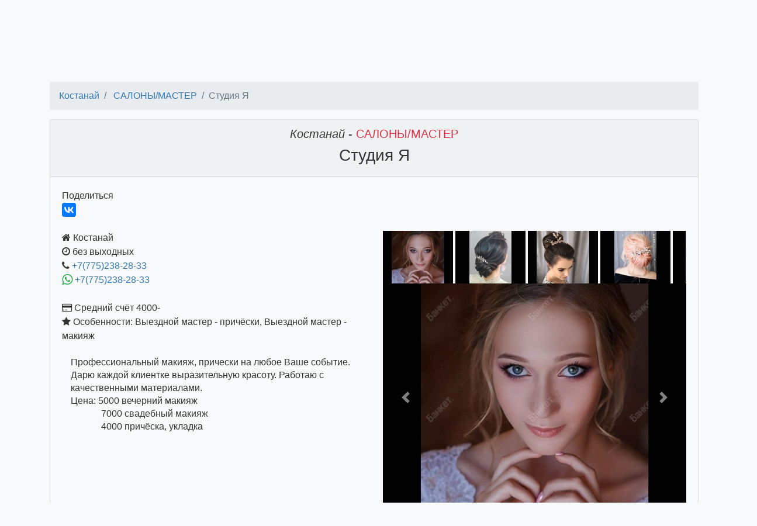

--- FILE ---
content_type: text/html; charset=utf-8
request_url: https://banket.kz/studiya-ya
body_size: 21591
content:
<!DOCTYPE html>
<html>
<head>
<title>САЛОНЫ/МАСТЕР Костанай Студия Я</title>
<meta charset="utf-8" />
<meta 
    name="viewport" 
    content="width=device-width, initial-scale=1, shrink-to-fit=no" />
<meta name='wmail-verification' content='1f02b71199b40ce9571ecc6ea9940b0c' />
<meta name="description" content="Костанай САЛОНЫ/МАСТЕР Студия Я Профессиональный макияж, прически на любое Ваше событие.  Дарю каждой клиентке выразительную красоту. Работаю с качественными материалами. Цена: 5000 вечерний макияж⠀⠀⠀ ⠀7000 свадебный макияж⠀ ⠀⠀⠀4000 причёска, укладка" />
<link rel="shortcut icon" href="/favicon.ico?v=2">
<link rel="preconnect" href="https://www.google.kz">
<link rel="preconnect" href="https://mc.yandex.ru">
<link rel="preconnect" href="https://www.google-analytics.com">
</head>
<body class="bg-light">
<nav class="navbar navbar-dark bg-dark" id="main-navbar">
    <a class="navbar-brand" href="/">
        <img alt="Банкет.KZ" src="/public/images/logo.png" 
             height="38">
    </a>
    <form action="/selectcity" method="post" id="navigation-form" accept-charset="utf-8" class="form-inline"><select id="select-city" name="city" class="form-control" onChange="this.form.submit()">
<option value="almaty">Алматы (2110)</option>
<option value="astana">Астана (1142)</option>
<option value="karaganda">Караганда (826)</option>
<option value="shymkent">Шымкент (816)</option>
<option value="aktobe">Актобе (348)</option>
<option value="uralsk">Уральск (293)</option>
<option value="pavlodar">Павлодар (237)</option>
<option value="ustkamenogorsk">Усть-Каменогорск (236)</option>
<option value="kostanay" selected="selected">Костанай (198)</option>
<option value="atyrau">Атырау (193)</option>
<option value="taraz">Тараз (187)</option>
<option value="semey">Семей (186)</option>
<option value="aktau">Актау (181)</option>
<option value="petropavlovsk">Петропавловск (169)</option>
<option value="kokshetau">Кокшетау (167)</option>
<option value="taldykorgan">Талдыкорган (105)</option>
<option value="kyzylorda">Кызылорда (84)</option>
<option value="temirtau">Темиртау (72)</option>
<option value="rudnyy">Рудный (0)</option>
<option value="turkestan">Туркестан (0)</option>
<option value="ekibastuz">Экибастуз (0)</option>
</select><input type="hidden" id="navcategory" name="category" value="salons" /><a class="btn btn-danger navbar-btn " 
   href="/admin/selectCityAndCategory" role="button" title="добавить объявление">
    <span class="fa fa-plus">
    </span>
        Добавить объявление
</a>    <input name="searchHidden" type="hidden">
    <input name="search" class="form-control" placeholder="&#128269; поиск по сайту">
    </form>    <a class="btn btn-outline-light" href="/admin/myitems">Войти</a>
    <a target="_blank" rel="noopener noreferrer" href="https://www.instagram.com/banket.kz/">
        <img src="/public/images/instagram-38x38.png" alt="instagram">
    </a>
</nav><div id="banners-container" style="overflow-x: hidden; position: relative;
     height: 0px">
    <div id="banners" style="overflow-x: hidden; white-space: nowrap;
         position: absolute; left: 0">
    </div>
</div><nav class="nav nav-pills nav-fill">
    <a class="p-1 nav-item nav-link border" href="/kostanay/restaurants">
РЕСТОРАНЫ, КАФЕ            <span class="badge badge-pill badge-light">
                13            </span>
        </a>
    <a class="p-1 nav-item nav-link border" href="/kostanay/banquetinghall">
БАНКЕТНЫЕ ЗАЛЫ            <span class="badge badge-pill badge-light">
                54            </span>
        </a>
    <a class="p-1 nav-item nav-link border" href="/kostanay/showmen">
ВЕДУЩИЙ, ТАМАДА            <span class="badge badge-pill badge-light">
                22            </span>
        </a>
    <a class="p-1 nav-item nav-link border" href="/kostanay/musicbands">
МУЗ.ГРУППЫ            <span class="badge badge-pill badge-light">
                6            </span>
        </a>
    <a class="p-1 nav-item nav-link border" href="/kostanay/childrensHoliday">
ДЕТСКИЕ ПРАЗДНИКИ            <span class="badge badge-pill badge-light">
                21            </span>
        </a>
    <a class="p-1 nav-item nav-link border" href="/kostanay/show">
ШОУ ПРОГРАММЫ            <span class="badge badge-pill badge-light">
                9            </span>
        </a>
    <a class="p-1 nav-item nav-link border" href="/kostanay/photo">
ФОТО/ВИДЕО            <span class="badge badge-pill badge-light">
                16            </span>
        </a>
    <a class="p-1 nav-item nav-link border" href="/kostanay/catering">
КЕЙТЕРИНГ            <span class="badge badge-pill badge-light">
                12            </span>
        </a>
    <a class="p-1 nav-item nav-link border" href="/kostanay/presents">
ПОДАРКИ/ЦВЕТЫ            <span class="badge badge-pill badge-light">
                16            </span>
        </a>
    <a class="p-1 nav-item nav-link border" href="/kostanay/decor">
ОФОРМЛЕНИЕ            <span class="badge badge-pill badge-light">
                9            </span>
        </a>
    <a class="p-1 nav-item nav-link border" href="/kostanay/lease">
ОБОРУДОВАНИЕ/АРЕНДА            <span class="badge badge-pill badge-light">
                7            </span>
        </a>
    <a class="p-1 nav-item nav-link border active" href="/kostanay/salons">
САЛОНЫ/МАСТЕР            <span class="badge badge-pill badge-light">
                12            </span>
        </a>
    <a class="p-1 nav-item nav-link border" href="/kostanay/eventagency">
АГЕНТСТВА            <span class="badge badge-pill badge-light">
                1            </span>
        </a>
</nav>    <section class="row mx-3">
    </section>
    
<section class="container">
    <h1 class="h3"></h1>
    <div id="search-result">
    </div>
    <div class="row">
    <section class="items col">
<div id="item-page">
<nav aria-label="breadcrumb">
<ol id="item" class="breadcrumb">
    <li class="breadcrumb-item">
        <a 
            href="/kostanay">
                Костанай        </a>
    </li>
    <li class="breadcrumb-item">
        <a href="/kostanay/salons">
            САЛОНЫ/МАСТЕР        </a>
    </li>
  <li class="breadcrumb-item active">Студия Я</li>
</ol>
</nav><div class="card bg-light">
    <div class="card-header position-relative">
        <h2 class="text-center h5">
            <span class="font-italic">
            Костанай            </span>
             -             <span class="text-danger">
            САЛОНЫ/МАСТЕР            </span>
        </h2>
        <h1 class="text-center h3">
            Студия Я        </h1>
    </div>
    <div class="card-body">
<div class="card border-0 bg-transparent">
    <div class="inline">Поделиться&nbsp;</div>
    <script src="//yastatic.net/es5-shims/0.0.2/es5-shims.min.js"></script>
    <script src="//yastatic.net/share2/share.js" async="async"></script>
    <div class="ya-share2 inline" data-services="vkontakte,facebook" 
        data-copy="last" data-access-token="1632392503490285" 
        data-description="Профессиональный макияж, прически на любое Ваше событие.  Дарю каждой клиентке выразительную красоту. Работаю с качественными материалами. Цена: 5000 вечерний макияж⠀⠀⠀ ⠀7000 свадебный макияж⠀ ⠀⠀⠀4000" data-image="https://banket.kz/public/files/photos/a6/a6edc3caf25f7edecff8b4b55f74853a84ec0bdb416e0d979cb248c0e5272347.jpg" data-size="m">
    </div>
    <br class="clearBoth" />
</div>        <div class="row position-relative">
            <div class="col-md-6 position-relative" style="max-height: 700px; overflow-y: hidden;" id="con-for-text">
                <div id="inner-for-text">
<span class="fa fa-home"></span> Костанай <br/><span class="fa fa-clock-o"></span>  без выходных<br/><span class="fa fa-phone"></span> <a href="tel:+77752382833">+7(775)238-28-33</a><br/><span class="fa fa-whatsapp text-success fa-lg"></span> <a href="https://api.whatsapp.com/send?phone=77752382833">+7(775)238-28-33</a><br/><br/><span class="fa fa-credit-card"></span> Средний счёт 4000-<br/>    <span class="fa fa-star"></span> Особенности:
    Выездной мастер - причёски, Выездной мастер - макияж    <br />
    <div class="ql-editor pt-0">
<p>Профессиональный макияж, прически на любое Ваше событие.  Дарю каждой клиентке выразительную красоту. Работаю с качественными материалами. </p><p>Цена: 5000 вечерний макияж</p><p>⠀⠀⠀ ⠀7000 свадебный макияж</p><p>⠀ ⠀⠀⠀4000 причёска, укладка</p></div>                </div>
                <div id="show-more-text" class="position-absolute" 
                     style="bottom: 0px; right: 0">
                </div>
            </div>
            <div class="col-md-6">
                <a name="viewGallery"></a>
<div>
<div style="overflow: hidden; white-space: nowrap;" data-gallery-id="557749">
    <div class="preview">
                    <img src="/admin/image?id=557750&x=120&y=90" 
                 width="120" 
                 height="90" 
                 class="small-image" 
                 data-media-id="557750"
                 >
                             <img src="/admin/image?id=557751&x=120&y=90" 
                 width="120" 
                 height="90" 
                 class="small-image" 
                 data-media-id="557751"
                 >
                             <img src="/admin/image?id=557752&x=120&y=90" 
                 width="120" 
                 height="90" 
                 class="small-image" 
                 data-media-id="557752"
                 >
                             <img src="/admin/image?id=557753&x=120&y=90" 
                 width="120" 
                 height="90" 
                 class="small-image" 
                 data-media-id="557753"
                 >
                             <img src="/admin/image?id=557754&x=120&y=90" 
                 width="120" 
                 height="90" 
                 class="small-image" 
                 data-media-id="557754"
                 >
                             <img src="/admin/image?id=557755&x=120&y=90" 
                 width="120" 
                 height="90" 
                 class="small-image" 
                 data-media-id="557755"
                 >
                             <img src="/admin/image?id=557756&x=120&y=90" 
                 width="120" 
                 height="90" 
                 class="small-image" 
                 data-media-id="557756"
                 >
                             <img src="/admin/image?id=557757&x=120&y=90" 
                 width="120" 
                 height="90" 
                 class="small-image" 
                 data-media-id="557757"
                 >
                             <img src="/admin/image?id=557758&x=120&y=90" 
                 width="120" 
                 height="90" 
                 class="small-image" 
                 data-media-id="557758"
                 >
                             <img src="/admin/image?id=557759&x=120&y=90" 
                 width="120" 
                 height="90" 
                 class="small-image" 
                 data-media-id="557759"
                 >
                             <img src="/admin/image?id=557760&x=120&y=90" 
                 width="120" 
                 height="90" 
                 class="small-image" 
                 data-media-id="557760"
                 >
                             <img src="/admin/image?id=557761&x=120&y=90" 
                 width="120" 
                 height="90" 
                 class="small-image" 
                 data-media-id="557761"
                 >
                             <img src="/admin/image?id=557762&x=120&y=90" 
                 width="120" 
                 height="90" 
                 class="small-image" 
                 data-media-id="557762"
                 >
                     </div>
</div>
<div 
    id="carousel557749" 
    class="carousel slide" 
    data-ride="carousel" 
    data-gallery-id="557749"
    >
    <div class="carousel-inner">
        <div class="carousel-item active" data-media-id="557750">
            <img class="d-block w-100" src="/admin/image?id=557750&x=384&y=288">
        </div>
        <div class="carousel-item" data-media-id="557751">
            <img class="d-block w-100" src="/admin/image?id=557751&x=384&y=288">
        </div>
        <div class="carousel-item" data-media-id="557752">
            <img class="d-block w-100" src="/admin/image?id=557752&x=384&y=288">
        </div>
        <div class="carousel-item" data-media-id="557753">
            <img class="d-block w-100" src="/admin/image?id=557753&x=384&y=288">
        </div>
        <div class="carousel-item" data-media-id="557754">
            <img class="d-block w-100" src="/admin/image?id=557754&x=384&y=288">
        </div>
        <div class="carousel-item" data-media-id="557755">
            <img class="d-block w-100" src="/admin/image?id=557755&x=384&y=288">
        </div>
        <div class="carousel-item" data-media-id="557756">
            <img class="d-block w-100" src="/admin/image?id=557756&x=384&y=288">
        </div>
        <div class="carousel-item" data-media-id="557757">
            <img class="d-block w-100" src="/admin/image?id=557757&x=384&y=288">
        </div>
        <div class="carousel-item" data-media-id="557758">
            <img class="d-block w-100" src="/admin/image?id=557758&x=384&y=288">
        </div>
        <div class="carousel-item" data-media-id="557759">
            <img class="d-block w-100" src="/admin/image?id=557759&x=384&y=288">
        </div>
        <div class="carousel-item" data-media-id="557760">
            <img class="d-block w-100" src="/admin/image?id=557760&x=384&y=288">
        </div>
        <div class="carousel-item" data-media-id="557761">
            <img class="d-block w-100" src="/admin/image?id=557761&x=384&y=288">
        </div>
        <div class="carousel-item" data-media-id="557762">
            <img class="d-block w-100" src="/admin/image?id=557762&x=384&y=288">
        </div>
    </div>
    <a class="carousel-control-prev" href="#carousel557749" role="button" data-slide="prev">
        <span class="carousel-control-prev-icon" aria-hidden="true"></span>
        <span class="sr-only">Previous</span>
    </a>
    <a class="carousel-control-next" href="#carousel557749" role="button" data-slide="next">
        <span class="carousel-control-next-icon" aria-hidden="true"></span>
        <span class="sr-only">Next</span>
    </a>
</div></div>
          
            </div>
        </div>
    </div>
</div><div class="row justify-content-between">
    <div class="col" style="max-width: 130xp">
        <div class="float-left">
        <a href="zolotoe-runo">
            Предыдущее<br>
            <figure class="figure">
                <img src="/admin/image?id=978468&x=120&y=90" 
                     class="figure-img img-fluid rounded">
                <figcaption class="figure-caption">
                    ЗОЛОТОЕ РУНО                 </figcaption>
            </figure>
        </a>
        </div>
    </div>
    <div class="col" style="max-width: 130xp">
        <div class="float-right">
        <a href="kosheleva-make-up">
            Следующее<br>
            <figure class="figure">
                <img src="/admin/image?id=978450&x=120&y=90" 
                     class="figure-img img-fluid rounded">
                <figcaption class="figure-caption">
                    Kosheleva make up                </figcaption>
            </figure>
        </a>
        </div>
    </div>
</div></div>    </section>
    </div>
    
</section>
<hr>
<footer class='footer mb-4 w-100'>
    <div class="footerinfo">
        <a target="_blank" rel="noopener noreferrer" href="https://www.instagram.com/banket.kz/">
            <img src="/public/images/instagram-38x38.png" alt="instagram">
        </a>
        Акции и Скидки в Лучших Заведениях Алматы<hr>
        <div class="row h-100 mb-3">
            <div class="col"> &COPY; 2017-2026</div>
            <div class="col">
                <div class="float-right">
        <!-- Yandex.Metrika informer -->
<a href="https://metrika.yandex.ru/stat/?id=44445403&amp;from=informer"
target="_blank" rel="nofollow"><img src="https://informer.yandex.ru/informer/44445403/3_1_FFFFFFFF_EFEFEFFF_0_pageviews"
style="width:88px; height:31px; border:0;" alt="Яндекс.Метрика" title="Яндекс.Метрика: данные за сегодня (просмотры, визиты и уникальные посетители)" class="ym-advanced-informer" data-cid="44445403" data-lang="ru" /></a>
<!-- /Yandex.Metrika informer -->

<!-- Yandex.Metrika counter -->
<script type="text/javascript" >
   (function(m,e,t,r,i,k,a){m[i]=m[i]||function(){(m[i].a=m[i].a||[]).push(arguments)};
   m[i].l=1*new Date();k=e.createElement(t),a=e.getElementsByTagName(t)[0],k.async=1,k.src=r,a.parentNode.insertBefore(k,a)})
   (window, document, "script", "https://mc.yandex.ru/metrika/tag.js", "ym");

   ym(44445403, "init", {
        clickmap:true,
        trackLinks:true,
        accurateTrackBounce:true,
        webvisor:true
   });
</script>
<noscript><div><img src="https://mc.yandex.ru/watch/44445403" style="position:absolute; left:-9999px;" alt="" /></div></noscript>
<!-- /Yandex.Metrika counter -->
                </div>
        </div>
        </div>
        <div class="accordion" id="accordionAdmins">
            <div class="card">
                <div class="card-header" id="headingAdmins">
                    <div id="collapseAdmins" class="collapse" 
                        aria-labelledby="headingAdmins" 
                        data-parent="#accordionAdmins">
                        <a name="administration-contacts"></a>
                        Тел/whatsapp: Татьяна <a href="tel:+77077952579">
                            +7(707)7952579</a>,
                            <a href="tel:+77017206171">+7(701)7206171</a>, Вера 
                        <a href="tel:+77777206171">+7(777)7206171</a>; 
                        e-mail: 
                        <a href="mailto:info@banket.kz">info@banket.kz</a>
                    </div> 
                    <h5 class="mb-0">
                        <a class="btn btn-link" 
                            href="#administration-contacts" type="button" 
                                data-toggle="collapse" 
                                data-target="#collapseAdmins" aria-expanded="true" 
                                aria-controls="collapseAdmins">
                            Администрация сайта
                        </a>
                    </h5>  
                </div>    
            </div>
        </div>
    </div>
</footer><link href="/public/css/bootstrap.css" rel="stylesheet">
<script src="/public/js/jquery-3.3.1.min.js"></script>
<script 
    src="https://ajax.googleapis.com/ajax/libs/jqueryui/1.12.1/jquery-ui.min.js">
</script>
<link 
    href="https://ajax.googleapis.com/ajax/libs/jqueryui/1.12.1/themes/smoothness/jquery-ui.css" 
    rel="stylesheet">
<link 
    href="/public/font-awesome-4.6.3/css/font-awesome.min.css" 
    rel="stylesheet" 
    type="text/css" />
<script src="/public/js/bootstrap.js"></script>
<script 
    src="/public/js/jquery.ui.touch-punch.min.js">
</script>
<script src="/public/js/banket.js"></script>
<script src="/public/js/search.js"></script>
<script src="/public/js/paginator.js"></script><script src="/public/js/myItemsList.js"></script><script src="/public/js/itemShowMore.js"></script><link rel="stylesheet" href="/public/quill/quill.snow.css"><script src="/public/js/pictureWidth.js"></script><script src="/public/js/smoothScrolling.js"></script><script src="/public/js/bindersMore.js"></script><script src="/public/js/banners.js?v=2" async></script><script>
  (function(i,s,o,g,r,a,m){i['GoogleAnalyticsObject']=r;i[r]=i[r]||function(){
  (i[r].q=i[r].q||[]).push(arguments)},i[r].l=1*new Date();a=s.createElement(o),
  m=s.getElementsByTagName(o)[0];a.async=1;a.src=g;m.parentNode.insertBefore(a,m)
  })(window,document,'script','https://www.google-analytics.com/analytics.js','ga');

  ga('create', 'UA-94007815-1', 'auto');
  ga('send', 'pageview');

</script>
</body>
</html>

--- FILE ---
content_type: text/html; charset=utf-8
request_url: https://banket.kz/admin/image?id=557750&x=120&y=90
body_size: 9062
content:
���� JFIF  ` `  �� <CREATOR: gd-jpeg v1.0 (using IJG JPEG v62), quality = 100
�� C �� C��  Z x" ��           	
�� �   } !1AQa"q2���#B��R��$3br�	
%&'()*456789:CDEFGHIJSTUVWXYZcdefghijstuvwxyz���������������������������������������������������������������������������        	
�� �  w !1AQaq"2�B����	#3R�br�
$4�%�&'()*56789:CDEFGHIJSTUVWXYZcdefghijstuvwxyz��������������������������������������������������������������������������   ? � ?���u�(z���e�׆��t4����/��w��3�%�~Lև��� ���\O�4�>Fx�������� (r�ǀrx�B;{� \�Cɸ��E�@�Q*7E*�$G�VP��y-�)�����<=�G���Z��wKh��N%;ϵZ0ݽ|�[Y����H�(��'/��s�SK)y����W9wr
� � 
� L  �i;螭��T����RmG����WM���'n��C4Y��P�H�i�	iV(��2�_� D!�۶n �U[�m��m��M�3l��	�иR��1P���I����^���i�8��,WR'�I�!�0��h˳�>Y�c�]�)ȟr|�P�;�����Y�	����䪆�Lӭ���b�R�nL� V�(e1���4��ZFq��VV����wm���S�J��;�G�m��+�m���g�O�~�z�BM��M}�{k��s1�<�{y1Y��=������"8�'��_>%1��|�Gq�2�iT
���V��BK�p��F�C������N����˕R�����-�["$q"�UY��@�4�>Z��Ӿi��%����G�<�m�����f�������ڥ����!f����ݭ֯D�]�s?�j�'	��]��m~�������G��w�;x�A���u}*��UN���t�M��j,���7���C1
�$�ļS��� ĿX7`�K��?q�!�B�.6�m���B���Wſ���s洖P�$��3D� ��%F����AR6�;�ho��Aa,��W6Y�$��A ���&]�	eW�X���K0�RR���r���'k��e�V�Zn{5r5Jp����������o��ݖ��/�4M���Rs� y�d��`�+.]F!��QG'���JE&5���!9��}��&�U��W.C7σ�3}]�_�3xb�=N�9��suuo,2�t���(�[�cq�Oo=��D}�!����K+�Mf�*r�h�Oj�,w�������	�!��V�lL�k��3kd���m�}��|�/=gBQT�^���ￕ���Q"���Å(�rX
��I#r	=I&��RA�/�24sC�]r)ca�I#�.�Daٕ�R9����:^���j7,5r�d����X�;)���Iy;�mZ�t+����d�Z��9Zx�w ��$�%r����Ԯ\��($�*��p  
�,��%�	_m�Γ�h&����V���M+�Q^��ox[�Fo� �kL� ��k��W\��r
�v$�"�29��L�	�_�5��z?������c=�p�Hg8  �@�`���gHM�X���.� ������Y��.���A�x��ܞk�����%��W����';��*8;@�c�>o���[ۭ����밦����SI;�Et�}� C�m���,t�=I��M�ź�I�G�N�ol��y7�7�s����<�6�E�<�y#H�Ҵk][Q�g������ S�[��>G9-�$c�˟�?�z-�����Bd�մ���Y��M3D+�\]B� ���������u��=s��]����^i���z���`����uK��maF�.�!�\�*D�r9o�}�FNNM���~啭�ףw=l��&"x�G܌-N6�:jڳ�3i[m��?��5����$hF�K1�>� �O9��q������ی�c�lI8k��o�i׶�x���6�,q˪�<�^���`��]��T�j�t!Hp.�VW��9f�Jt]S��!ѭu)�kk�q,fh$�Q�"Hg,.�
:H���t����P��.X�%���mZ���i{�a��9��B2�[���+N:=SO�y��)�;����� c�8��#��z�埊:~��jt���d��'i�c9�v�5�7Əi���mt}o�w���:<Qc�^��fZ�����ƌ���K�W�?�wk<���)ou���?��)K'�䴄ý�#E��Y�
8��[��%�o3	5V0J\�m�t�f�V~W��[[����>t�8��w�^���^��ߴ?���<�Z d�5����1�{s�iw2��&4K��)I����������fX�ěK���t�fԺ�ѣ��E8&���&o��GQ��^��=���}A��O��Ҵk�?R�o�ɻX��f��7���C_��^i�/f�	6[Y7�!�$��͸$]Ьa�Z7��(n[�tiU�;7'h���/u;]��]�~���9|k��K�)EI�ᵡvךk��(��dT
[i6HrP����C f��J���x��F��{W� Ӆ�}�v�d��F~�p�[-�1U��~B �:��׋?�i�'����/���ʓ�[����M�-��?4�}�[sM����S���+�>h+gèe��X�s&�`�r�Q(�{���Xշ�)�תj�s���G�Q�jg�K�2������ ��� ���X�6{#e���s�>�Ld�z��8�c!��q����B��@=��$��m��v�gUT@K�1¨P�X�
	�:��ӯ,.4Y!���Y�q��rd,|s���*���|�Zkw�Y?<��V�W+�|� �?b�6��+&�Ri��l��W����/jM�h�Lֆ3=���p���$��s*� ��0˖v#�Rn>x�<#�j	r4i����WY�6��ť���v�BRhg��[�i_d�A4LC�~����ZdSPn��	,~�1*���F�8�K�����v��􋹂Ǩh�֓d]��H��jM^�Ա �#����+��˷���j�"�K�Ԓ�ͫ����C���J�iZ6�Qm�i(����W���c��_���K�^�n�Xʞ
���_뺮���Eҭ���GO����Χ�x�����5m^��K�v�o�^��M��%���V�o�%���B�C�z��ek���VP�k�� R��y��ö���dQ29ݢ�iwc�B��<(���r;�� 9�W���j~'���CK��q�.��;�}�[``\k��x�b�эXѼ)(�t���QV���$��ɷv�y�<�	���xju�KS���Z�X)sE�J|��m��]j|�}y�|Q����nl����X��SP�Ӭ�k<�v��e�k��)#
-����GY�L�Bmn?/i/؛S�Ϗ�U�|,�;�c��[�d�<Q��𖥩k��ơ�K]B�R��5�J�;�,4��x�.��[�R�ɫ�6��޵�=�Z�L����k��f�uK�c�Φrd�FdxX	�x�z
��΅�һӓK��{��yy��@��I'�O�Aׯ������)҅�� yR�8�q�U��/'m�w�S������-�'�{N�:5�Q�%.F�X���5���6=^&��ٗ����jWZ�����x�UԮ�s���]�Ŧo�Y.�噉! ��mZ�>�J�����`Id�C�[����702��F�Gq(�wfbk�O�)o�&׵��h?���1lR6P#Y�ē0*�Goe��ҳ�ـ�?�vV�R��cys��Z/���o.!�$�����dp;�4�򜴒g�aNx���JW�����Y:w��Z�e����*��b�-�ф������w~T��m꯹�N�3}��pX�,���'���I���W� #G�� �;��}�}�}��2��Kw���1$���x�)`�O�`�)�׵x���9c��I�fGXv ����4��AE���_3���.0ç{9ͫ���o��s���+�>d+{��xx7*u�00�7������� 
c���ޗ���`�EK�N��J޶f�?�G���� ��~�hڎ��$�"hu=b�*�	�W�N,���j�p[�M얳&r�D	�����}��;�,�H������r�c@b��( q pG���Nsܒ9�]���.�#m�2�GmK#1=Q��dvI����|��s6�V��]��ע��u��
�ۗ��ɦ��l��ת���~�}� �o�-L�mchf�յK�-'EhO۵�
˶h�Hb�e��`"�������+�������ɧ��<ҿ��'?ݐK�M%�ۯ�Y[lږ�a�/m<�`U��NYn-#Id�K�[�v:Γ�-@���-�n���=K�6��1.��7��1��H����YO�<��a���3X���mww.��x���I�����F�L����u!">"��":to3H�&i<�j�jT�\�Ե�b��[5x��n���Vz4)μڣv���v��J֕Ւ{�����?h_~xw�Z%�Mm��"j)*Ku����j�Eҩ}�O�Y#��.a�n���\���N�a�;�^(�/�u;'L��]�e)`��0��İ�%���(x;B��-�I�&��E���� ����̺�"=F8��o<Q"�/�-���H�Q!��G�k��j����~"��xuX���'Y��m�y��o��2\���;���>��v=D2e��*�J�ԗؗ�mڳ���6�]Y�P�Q���X�d0��#���*��8��IǕ��V����������ொ��oj;�+k���,�Ͷ���H�C+�ݟ
�M�PL�o����G��uE�!�i"�r�6S(�ًpC(��� ���~ ��N��_꺖�`�q-���CP�R*M�����2��Zv�1r�"~w~��u+K�h�ʚ�%��'�H�C<�+��APpv�x�:1��N3����M�]-��U���֡N�%GG��/�ҧ(S�Q�P�k���o�[��'�� ���|u�ȗS��%��x��&`�f�i&z�9�n#�XJF�����JHc���|c��Z���^-��k�B6�i�>ﲦ��@��kx��Hf�����m��%�D���������M��\����&�T�b������m��%������⟃���<)u.��2�:�F�t@g2��[����<��P�:���lC;������&�I�[���[�ީ�=/s����x����O��w��b�I/$�ۻ�%��h�M�ke�����Zt��+;�β�wn�yR8�m��3ɈI�)M��^-�I�U�Y���]W�R �$�.���N@ p �^�p���C:���9�#>đ��x�s�*��_� |O�*��(�n��� ����ӛ�ҳ]V��]{��c�."wT5nӞ��1��]o}NZ�(�L�p�N�-�X�u��G�^���ğxU�#h�KT����!�ci��^xeF�Ր�1�'�k���[����`��#<�_�?�kx�Y�I�$xj$�L�<FF`�D�Н����kb(R��jէNIn�9(��LjNMh�ԓ{^:�����`_��L��KG}fx�1KU�����z$��{��ō��	��_[$��mAi:�̿E��*�~�#P �+�I{0�:;ţ�yt���qk����]ʺU����u����X%�y�_�t}K��P��KX-n�ؚ��]���z���a&��8.�f���R��ie�𭆧j����N��m�6�$�e�����fHX������Ie�4h�.��g¹dr��.�aa�TjB�yS����\�ri�&�Mǫ�L觟⾷E���xeV��Q���E���ɻZ�s��m��4m?�[�� ,��:������������0P�G�GA @J�����>��>$]/A��]��	�D,f�ͽ�6�ѧ�~l�$P���wq�4[{�J� ��)���ƙ3F�8��WF�F�.�/a���,�Xs9ep���,Zj�����{j��m��:���-�[)-ѯu������Ak��G��%䐟�q���J�zj5�R^�M.h�+�J^�3w����?c�b���a��JQ��MJ�j\�qqV���ڭl�tt�_�|;�y�8x���QDi�������7��[TmN@ 2����܂<��~X]�Kᇇ�%j����aa���d9y#�W���=n�Ԓ�GX�$����[��<|e�k�0��ǌ~��U�[�⿋����|C�^�|�nI$6�גomg�5�b(��p/�g�7�%|A������Bt�/����M3�Zz	-w�ن+� i!�Y��B��\���r��&��^t!	S��'^��:T������Ggϧ�F59iVu=�X*��Z�$^��SJ�QJ��M;�$~�i�N��A�������;�GM�h����u!/D���� ضl�<%V(b�Ӥ���uy|�~r���6|J�<#/�,n�;���5ƹਮwi��Yg�Ů�5��1��^Z^��ѣ/,^-��f��|u�Zk��b�涎{K�BCc�����:3�ttufؤ8�$s�������T�}�?6����I'�N���˙5H. rE�խ��4P��?j�B���iR1Q�Tk�N��(sN�`� v����>�i�N�uQ�*MP�S
��v�*��\��/gu4��~kV���\Vze���{s
����r�2�6FҤ�0zkP�o�k��l-��"��̌xŏ��H�	*�:�v��xt��S�U�zo��oo;j�e�����'�q-�A��rH%�Y*	���B�1c�zw�m6h�K5�π#�ؒq��f3�����O�֒����|ͫ[�5$�����m=*ʅj�G�q�]5��*kFލ����G�??gOJ�Mc��3�&#]���%Te����u��O�Ը��^$��
]ǯj�t��V�u��N@`VP�����[���H�8�E����]��~BF7�Rr+����g%��o�6�|J�դ� ���Nt
a�_q��E	�rr\��n��l����y��q���U�M�u*M=NяN��k]EW���}-�N����s^|�� �����tk�<_�1"C�V�%�Bn��1��*�G�5���\~؟�� i?���2?�. �Az�^��� a4?��I��/���g��?�tѮjk��Jv�C�T����VF
�l�o�����͕؏-�m��w׶[ �x5�J��dX㸵��˭���/mh��t2�.�/-��N�H�h�i�7PZ52�c��!�H�H�v*�� 3�z�i��h6&&��i�щfY����1��D���k��櫆�nޜ�l��m��M��>w>ZU���6�b�w��d�u���{+����[ğ,�I��V���w�^M��Gs��KӬt�:+6���O�;�����5�w��yV_]�Շ������}Z�MNg7�/�R{8���l��rq�9�]�G!�<Mur�2���'im�)��4����<�9m�;��ѕf�$�\b��?x��� �H����&�ou�]V�m�R�n/���R �Z�HQ�_�q�f��5��TT����.j���<������8/
�6YJM�Ν\EiGJ���׳����RV�Lɼ��?g��w��$�i�྿�iq���j:Q}��H�I��DeԴ����(K�e�dkưx��|�
� ��5���⿈7�%����(�)x<�� ���B�,m�7��C�I��폈�Ky��[�-��3��6}�U��>�o�jVV�e��iR�Z��X��^�O �k{�bI�1�I��8V�#�"�]s�G�g֤�X���$j�ڄ�B��8E��fg��D�?$��EU¨��YV���N����P�S��y*B�N7���M%~��p�(`#���96��UU9��F���T�Iťu+��R\|+��|P�7��;�o�>T	�xv�4�GY��H �on���u�66֖��
��>�,�_��ߴ��k;���3�����|I�v��]��.AK��k}.��_�.�M��C�[���T���.���jȇF֘��7�����o Z8"�$e!�8��EQ���[us��Ț+���,|CnR�K�[�ڤ��iH�#Ha�;"�4UE tA�Z��Bt��EQU��k���-((��uV��+BXl.l=Hb*�3��e��NJ���N~�ֽ�����<1�]�u��-��������xS^y6����f��XeD�o�{yy,q�?�������s��nKq�쭞s� �ׯ|I�8�o�/H�4�f1i���|W7mٸ���@�I�1Df�bJc��1E��#K�mb�d׶]^5��f��� y.nL!�����K�Gfff$�^��Su�R��Z%�ڗ.��h��sѡ��a$�����v\��m>f�J�=.勵L��^��`ړ)�|�$�����F�722G
�  d}�ƍ�+���ն/���?���"��M���Ot
���!x�ݔ$�:1�
�:�⿫/�rI&�W��.�Gg���7�8a�����?��fڗ��wfw���ىffo�^#%��K1$�I$�I�~�G+�a2,�IK�b��I7��l�R�w{���G�3F+4���ң���p_�(��o϶�q�QEr��

--- FILE ---
content_type: text/html; charset=utf-8
request_url: https://banket.kz/admin/image?id=557751&x=120&y=90
body_size: 7156
content:
���� JFIF  ` `  �� <CREATOR: gd-jpeg v1.0 (using IJG JPEG v62), quality = 100
�� C �� C��  Z x" ��           	
�� �   } !1AQa"q2���#B��R��$3br�	
%&'()*456789:CDEFGHIJSTUVWXYZcdefghijstuvwxyz���������������������������������������������������������������������������        	
�� �  w !1AQaq"2�B����	#3R�br�
$4�%�&'()*56789:CDEFGHIJSTUVWXYZcdefghijstuvwxyz��������������������������������������������������������������������������   ? � ?�(��
� `;#�$�U�+pI'ۜ�:����k�+�{��rOA�8�g��O� �4�����ϧ��;-82*��������H
I��@\d�]=��F3���z��a�nq�y�?��`r��~�n?��6G���W���k�K�^?j?������h�Y��r��Aky�\��=J��7He�;�KPX�I�o�����NY���_ݵ��Uv�u�^�����Zݽ]˾��S�'����'� �I ���~7~�� �SO�)�O�~�7�E�MP�Ь���Y..,g�[�m�j:=���-.m��u�k5ԝ��-^�K+����KOį���R��{��֮t�/�z���^�b���on�=d�l��+�i�"�[��ˑqt�`�Y���Y>#����Uo|W���W[�b��V;kH�翾u���t�^�a&�kp��O%8�4۷{&�v�׳���_X����MGd�{=�[o�T}W�~�ߴ�&�5�[�'��5���j�X�WZ�ÙO"T�ӥ�m����`�-癢�8-ma��8k���� �������_�/|I��;�j�v>#�5���-���V�sup/�[IY&��_��ml���嶿mF]G�W�~&�u����Sj//ݧ�����W{0�E/-ķͤ���f2<��,G����\ݴ�^��&�e�������Y��٭M�Ē�K��������k�6�[�q�p�-g��x�gY/}$�&��k_5���0u�Q�6�(ۓ����Kۮ��?�υ� W�e� ���-��;��xoο�u��]S��&�u���M�Y�Z�PmL/���V��)��p�:���9�Nǧa�5���-�h������_˨kW� �Y�j^�~����I��K���w��>�j�$km�x%M9ZV��R��
�ۂ� ���<�s�;�������6��_��5�ʌ�e-պ���V߫},�QL�(�� (�� +�w�p�9�����������\S�]�-�<g�^���ʿt�5�>�/�ΧO��|��j~־����^5��/�i����ށ;�MC�&�K�5+���h��ۨ�6�į�iqk.�op��o�|g���<�|M�^�Y�u)SS��2=�ޥ~�M>R�g�l���Hb�8#iiV�e� �@�3k_�O��q�&Ҽ��N��|��H�_B����k�xf�5_\���B�
�hZ�a)���K���4[�GSkf;E�%�����>������c�-4�P�Z���Mf4����0QWRwJQ�v�zim��i���eG�k̝她W�ӽ��{�e��Ai�߶���"�����%���`��-"������$��1B��%D[��⟇�Ֆ�<p��v���]������T7�l�Z.(�28d��2m�o��v��5�\�Gg��I%h��Cr�kw!��qf���KxmqtK}	uam��;�]\������}�9JH�O�-���9�q���1V�Lе��#V��J[ZVV��Z'����<�x�N�I��7���/.�۽.�>��V��� �Ʃn�wZ����V��N�h��Y]?5).,`�8�;����Ѵ�nl�^KI�q+�d�`̛C��r���d C��t�{D������i-������ �<�9n���%�Ur'�{O�߉��K�۩X��x�ؼu��B�ׁ`�ދakKl�P���ԹX�%�g'2e���3�cD���k�(�'F��AB*Qw�����[=����=̪Y�([�A|W�Z/-5��kk����?.~|[��%7xZ��-7�VP��\�{d��|�]�;�Fm��kIn-�D��� o:��拥�Y4mi>�g-�DCDm䷎HJ̻Z'L Xc�o�����MI����d���[�1d����u*�H����"���x�$*����g�˘���c=��ak�B�dqZ��o r�&�r�#��x؈(�N���2{kY��譾�icԩ	{%&�ԡ˭�qI�ڥ}~�����+��
(��
(��
� Z��6�*s�a��0W9���d�������cJ� }��A$��9� �# �:5��&���_�?��ۖ�Q�=�A�_�o�y4}7S�~�-�����|A9�'�um%�7��Zc�60��Ņ֟���!>O�����5��4���:dc� D�f���C�PG�
���<q�c �?y���|G�ˠ�6񕶓�?|0k�t�j�~����_�붞�ukh�/���x�um4����d����;���ǯ�%Ռ~,񇄿f�K�>,�-ί�c�:O�m_��78���SZ���.�>����^j���n�m���]�Cľ!���������M�ܭ[k-b�},�n�'�ʦTn��i�~�����-��w�|}�|N�u}b�[E�ؿ�5Ȅ�l#��v�tX��#�K�-����ak���0�uw�N���G����m�?b���H�<خuy˩����M������&�hu�d��M�]B�F�՚mS�ү,�0y�t�����㸅v��"(��È�ZKYUL/��6��E|O�WK:¬f����-#Ѥ�-ܲ�͙%S���1�,�H�=U^S���h���j�K�{���]N7��MF��}e��{iw�e�D���%�?���ݷ����af��ܱ���9"�y���է��o��qgr�L������;{�R�-lϫ���]iֶv��[Zߘ��d�?�=��Q��Df+HD|>q��m��~���c���#uuu<���N��[;[,�X�����M��L����ܯ�蚌�V�I����Y#��KK��!��Eފ`�X���GdEX#�B�<k	¤Tj|0�t��m���mmgk��%S>zqw��&�wk�+=���� ^�YZk�h�	uwk�����F�7w�`�S�sΧ�1�w�E�fh��B��4���zE�r�AYb[(��E#�R%Y�(��8���&?��|g����y!�a��/Y�@��[���q�\ܳ��Y<� {�)f�;0������ F&ԡ��C�R�m�Ե�V� �Cy=�@��G(�ܒz����i�V�%�
�5;�*�i���Z���V�(���R�j�p[(ҍ5��KW���j��QVx�EPEP����������0Q�d�c'������y�
� Ux�RԐD��B�sa��d�nB�!w��F铷��ϧ�Ki5}�����Q�Uo�~�&��A�<=��h�7�� S��t��V[A��#��T�wF�L�\]G"9����?j�G��_]����=�����[^_����i�� ���wb��&��_[�Ggy�-.�59l4�[��������T5����7��+D�t_�$p|B���k�^<�/���������\&�4���	.&2�}�˕��	��/x6����$��KI��y{s>K�ֵ�����d���H���b���*m��ta9��$䯢M5g{����ƒ��V�Eh��kD�^��~��ď�Q���6�����D��~�����a�K]�~��o��O�پ�e���ۯ��]�>$�WL�l��x����i��͆�w�;�>��/ͅ�v�sW�,��-��}?Z�T��UX7:���EWIB��Ub�u��O�����/��D�1��i�n���U������ӣJY������E����:��y[��� ��EA����S�����S���xX]V9�-����L���Rү.m�]��E��I�Q$���F3�\o%����ZN���B��5��6��F�ܩ/z�7$ݼ�jz��<1��°h�J�}�LۨY�E��6�����"Z�r��q3�L�����N�}yn�Uޯ��W0���[C=�̗72�H�m#Mqs4�JƁ�R�C�>���[�5]'�R�G�#E��i���zjZ���,�\�D״˨Ճ�Z�sIf�7���DIb������a߂_	>	h�/�~�}�O�z��kk����&�i�f�zt�1��G�Y�D��;[�m.c\�j�7���e��C
k�ĩ{�iF�Q��9+�KV���|��)��Vx|�b�Z�o�(�Qn5\���ю������]�����~(X�'��<<5�
_ʒj���/�c-�`/��MRF}GR�1��u���hl$7�|`�d\1� 1�#?\�H��s��KLI��0�vR\]�a#�-!D�@�l��;f���[�h#����fdo3		P6�H���#>���+�֥J�|]UW���NQ�,"�P�ݵ�w���^&�R�����`�t��u%+9�j7���)�$�Z��EWy��EPEP_꼖� ��OӞ�OL�q�� *.FW�q������xE�U���Q̪�$��C%�԰G},���kY���ˎ��l�+֐�������1X�8nGZN1�5�����U�ۇ���動�����-������ ���?n�i�+M���<'Έ�����&���w�G�	�l'������o��CC��f��H�6W�6sܼV����K�k�'R��A�ow5����(��3G#/�R�� ���2Ȍ�H� 
4��2��mTK�.eKw�]���ko�Ʒ�M�][���i ��x�p�+�2�� ��=� ����/��_��}�M�7�|!�|f�񮹢�&�����X����r=����U��3�e��Z`��Ɨ4V�.��9*MT�\�s�V���j��h��j�h���I��$�b�����z���W?	�MwT���i%�����k�$�^���iVSN�����%�����I!-p�L#�OE���~8�/M�,ma���u�i6�#���R�|A���}Lj�?l�&�ɨ[�}>������8��H���B���*Y|b��?�M�x�K��V���$V�Ki�_�<k7�f��,�O;4EJ!bk���� �w_�'YѼ_�gMSU��'���YE���W���η;���,c��hե��q�2���B�*�$�ԩ�gQN6R�n�Mz4��}O��#_���<*�b*TJ�t�3Rrw��K��}�� �)m���c��..��vci"��)扡)6�8���Y��T��C�
^C7�5����t���u��t���� ���E�`��IR�F�[n$ڦ8�_D�-�h����WL#� �m\�F�w�N8X��߼s��.|&��"��]B�SY4�]V��R�,,�H��-��귚����EIZ��E�̑�~3������f!ʵZ�����N����ʕ��+�o���%����u��:pr��RMs5
�ۓ_����m~��~$�N���6�.�;�n��n�Hn.�U��,r��[����/s;�U[hC]x��e{��� #8�Lpz`f�έ��<�Py�fX��C�!vX��R(c�GH�ƸDUU�/5!��b}��;��N@�=����c4���{�쟛��d~1R�LEWR��'��D�K���?���(��QE QE k��u�F�δ��V	!���X���V�ڕ�t�ג�ܻ�J�T)r����⦽G�:� c[y絾�[Y��Y�E�[N�H���5 ��FTI)�E�5�QTq_?����������Tw�n�Fn2�_i7~ܩ�o��g�ˣ�4R\JY�E��ULF��h�3܆�p�F��i<�y�*�2��Ίk��X�����7�ΚuӼr�����;��� ����%��.D�?fw�K�7�.>Xf���k	[n�[y�6:���#���%�����W����P�O�(��@.ic���K"�k�?5r�.�.6�oGnW���:zhv$�F3n�S�RI];E��Sk��+�g�/�����5;��:���o���"�e���~���._7E�H�-�Iuom,rD����i��s��X蚜%��i���oI��K�H���/���1/2�W��a�����.��HuR�	���t�7�,��w�%�M�1YdR�v��34�.��Vi[�OU�t��y��&�lf�|�mssnd����'˖Eo
�G��RU��Z���7/e�7j����v����fU)S��(B��"I�qQJS�eyY$�h�W�����%�j4�M��&Ki�^�}����i����=��n��6�YcvT��?J� �_�^:� S�j.K���u]
����T��;i���ֺK}�{ݶ�"���Y�4i��6(�����[��s�4(�K�I^h�@���Ư"v�$�\z�4��:y�i�),�J�$���$�G%�AQ v%�G����P�A�v�n6\���l�on����q8ʸ��Ե�nf�r{hދ�M��O��/q=߄����emF��I�F��f�1$�t��S*lf�@�zI��{;8��|�u\����<��Ԑ0�#А������IE�#���y`3 �f�d�l �w���q��9<���w�<<>M�!�����1�����F�"���S�>��Dq�r�0����cjU���i�k���շ��<��#sE謹ZN��o]O�����O��+�9��(���

--- FILE ---
content_type: text/html; charset=utf-8
request_url: https://banket.kz/admin/image?id=557752&x=120&y=90
body_size: 9380
content:
���� JFIF  ` `  �� <CREATOR: gd-jpeg v1.0 (using IJG JPEG v62), quality = 100
�� C �� C��  Z x" ��           	
�� �   } !1AQa"q2���#B��R��$3br�	
%&'()*456789:CDEFGHIJSTUVWXYZcdefghijstuvwxyz���������������������������������������������������������������������������        	
�� �  w !1AQaq"2�B����	#3R�br�
$4�%�&'()*56789:CDEFGHIJSTUVWXYZcdefghijstuvwxyz��������������������������������������������������������������������������   ? � ?�����K�p~���/�U�=FG��~R;�ϡ���:���
߷o�T�2��Z~�A�#*~0�8�� �}9�-�������/��©e��7��6�s|�l�2e��1U�4^]�P��W#��,��������m�,c�Էw7���[���s<ΐ�(fw��QAgb��XIӾ=�O#��j��'�θ^�#%�I/�m���!� ����+�z����gᗊ|M���
����|[q�hk���mL�ukح��t�/��Q��Z�n��G�@I��6�u:�N�����ݕ�[�/MuK��cJU�4�����n�+=��i-_s�� k/�7�����i� 5mŚ����,�ŕŶ��F�夏O0]*�J���!R������������K����Y����7�����-��jzo�<3跚�����a�������{M���m���G�}KK�/��g���.��wS�|7��?��(񕮕�j:.��{O?��Z��4�����ڏ��p�1��=�p�[h��ycɌ?�������$�I������/����G��^:�{�k�����:F��߅<G ���[�Qqo���ń���-��ry�b�T�&-J?��*i�'d�RW��Z��p�	��IК䓲�\�+���k����Ec�l��?nO'���+|a����Ş�����mS��!��/���m��,/�+�\Κ�Wz��}�{WM��[ӵh���N�_W���c�?�� �|A��n�[�o/~Y���H��	����-ť�y��<H� �T�?�?�1���^0������2���b�� ��\�ςm��׋nu���z�<3�O���a�=sS{��<9k�k�2���[�b��?��>4���h?�O�� !�4/��i:�Ïk7�^���1�z����<�#G�j�:���L��7����m�2g��֖*�
�r��S�6���hӜ��F��]$��^��j*��Q��N^�.�5OgFuc_���qzk�Go���4_�UF�F�r6��c+���x#����a�K
j3,�	K;��UCLX�"��Nwd6C`��Q�7���f��\` >f�1�PX�# 0�w�/���{kG�L۲�K�ؒ��p�8`O�Lo�?U���|��tM����ϭ�����׊��1c6�+7$����%��Ao|���_���Z4�אB���#3�C1 ���@���)�ڏ��;`��_�1�bD�J�0���~�|�o�i�۾;YH��#�
��� �3�\8�릷w�ߧ����4Y&�����3Rcq3ː�%e>`�!�# �\2� 	߷�Fۏ�́�Zڻ����FL�`���<��X�ܞ�����m���R�K�/m�b-�u�x�*�,J�RN��� �A�����0o�{�J �$q�ƃ ��;rk�
������48q��^���Q]���� ��%������p6M�_��16zm��?���m'���@����1��࠿��G8������8������<��� �Ӿ�x��_��������]6�h�p�:,�S�~�P;������4��?���%ሼ#���x�G�M�h�X�x�Ě?ĭ�� �籶oi�&�������j:f����ԴK�F]GV�֡�������M��h���Ye�~X��#���(�?uUٹ��k�9Z�'���O۽���4��������_����sP���t�l�WI�	/c��Qy��8^}J��>/JN�gܩEI��x�$��ꮭ���L�*��7�
�&�n7�[;�����j��/��/�~5�����Y/<"<O�|P���ZLz���� ��=u�W���Ş>���Zծ��G�ӟW�t=I]Fh-� O�i� �C�P��^���#��A�w�<����^��<?�]H�K���ַ�u�~��4��ƭ�� :x�����Y�u{k�?�>"���z���������$���[Y��UDH�BK�!�Y�T����nn.��s�� h���~����|U�?G�����5�cPԭ��{+�[]7K����O�f�]�V�q��e�|��qiө:�÷~x�w�-�{YKD���7=g����Z�<<q1�%JU�x��|�i���r7�K��q�����>hv�>|$����1�a���MC^�<�_�#�Ԡ�L��ƍS���:n�e,M��B��R��Þ���Y����� �c5�/x�\���� �Zv��k��ǅ�-�}C\���[j�jZ��j��Zܷ:DwbMI ��G�d��$������SO	�I�O��ݏ�qe,l��Y�Y$7���_2EX�(������=.�N�)'GH[��D=��@8�� i@v�f'X�x[�K�uo���\���N���Y�$��V0�m���mIR��TU({7%���}�'/�S����� �?��]/���J��k���-'M�����gv`�4乕���֡��:m퍽��Y�����IlVM��X�xQhˈ�i�v�Ȳ�H�O�L���:H������6�G� =���GJ��W�����,�T{�$�)��2Y�d�%2A<�Dp�*�2:���O�7�
=��^�����]j��E�}�
g��� �1��4���/��mfZM?Z�#�Q��kk�����_z؉N�k*����*}7i$���4�)J���
.�Nk�M�%et��v��v�ֲ��7�~6YŒ��d����3�$v����~����@𦚏�A�C+)�!��g�g���8����־9Z�C ]Qd��@�I��<t���f�^<k�X��Q�&++d�Щ��6A$�3�t���SD�*�sJ�[�jL�݌BB�u@�##<���~�3��۫�Һ^�?���8������ �W�B|�-#�:���$��<��T��b���  ,	8�d_���nHe��� k�X����$`s���WŌA�S�NUNG*:W���-��r�~{/�M���c$���7��t��3�(��9��� �wK��@?a����a���� ���,	$� #�H�k���"y���?dI-I1���  �܎�u���6��Ȑ)�{�{k�Q�u�3��i(�����jP��{v�Siief��J�ƠB�F�Y�v����6O�ʾ ��P��A�.�����e�k�RX�b��	l��*��Y��26>���.��YxoT�tickd�b�o
ȌK >m���|��,0F����,����x�J�zy��z���j6AG�+������ifX�k]+R��!%�S*�3:8��ji;_�s�j����O3��8Ƶ٤��ߖ����G�$��.��b񄖰-��Eo9���	�O3��sh�#�̓4�:����m�ƃk{�BIc��i�P,�ڋ	k4�:��Q���On����Dr��/'�x����Eb��Cg6�t�	=��Z㹊)�.��F��ݤ��;I����O���k���i�Z��<	,�Q	%X�+�)|��hsqm1+��S��_�a��}�+��ە-:4��n�u<,��B+�R�I�V�mmu��w<��4����un�q���C;=��bff�h�)�L��D���ۏ⏱kF�(�P\��u���u�a��2���&�`�
�À���?f���,uj�_f�.Q��{�	�X�D��̈�ش�";���g���O��7� �6>2�-��=H�u���N����U��<��@�D����".#w_3�*�]�aFi�v�3����������g1���"�)פ�mӋ|���������դ�w�j04��j7^j[��0�3]#�m�(xϜ�X�b0�.�^}[T�������f�Դ�]*���X�K����̂A$H�t�<�i 2�x��o�?�V��}n�O#���妸g���w�q��%�6��
�]��/��.� �^#�|a���rh��qno��d���/�t����"���)�H�+�����}�ף%��?�iE�h����_�;,=XJW�R<��N-��sid�����������*���+��&��6m�@6�N1���~��F/�ck9x��8ڥQT�I�9�9���!��R�/���4,��}�鰾OA�H8$�5���|� ���A�6с����d�( u �y�j�]-�� îߑ'��qio����E	�Ȕ��*B�s��>`X�g
G��~����h�ר�yj���c�����r;r:v��ԤC��OEM��S:劇�����TU ��F��c�r����~ݿ���?���[~���c�?�e�E���?g�������+���<j���}d����ӧ��EQX}1�M�o��L��>��L|�<q�|R��6�=x����O��-?j�َ�Fd�����/p�yR���}�)#�P8�W�����φt��gw�v�YPld�mۜ���;`�+^Yp��ළ� h��G�/3,z������G���7��G�<����ҩ�;Mn�\'�<I�}W���wp��f��ʕc$�>�0<�w|�ڭ������_)�4�a0��E�A�d)Q�&�݂	V%�[�s+�T���J*����k��)���Ջ�D�]�k��z������>
x����?�O�V�M�յ8�[��$��PKME��׼?u6�y�.�&R%�/,}����f���������>��a3]��^��3��N��1�F�4�?v�Eo�L�iv~�|z��uoڳ�>���7���Kg&����7:���_i�}�P�.t[�li���)tҺz�i�SP��� ���x������tk���F�'��{a,Wj�W��WL/�$2HYd�f�A��A,FR��kߦ�ju#��&�zj���`xR�V�Ur��(ӫII�S������$���i+5����؋�>���l|[�	J�U���M}�>��\�AX��Ey�RmTh���_Эs�_��M1��ck�K0V8���&�϶(�61��7nU`C����6��/�^	��K���P�"�\��E��"U�n.��vª�ZI7��Iq,|K�_<%�.��;�떍+��F��u8K6G�=����)p�i�1���b�x�D�1��\�iI$���]K����G��*�r劅�d��ʛ��\�ׯC��o�������i����u��!���7̻��2�Q�C?��dn\�ʟ�(�}'����<=�_� �E{o���3�as��:��U���;;	���iaXE�����aq9D��{���!��T�'�<I�h:&��ڞ�s����@rK4�yv�D�<�C
I+*������׮|j��_���[�����~����C���L�y/�oO�c{�*�V�M�]0���fYZ��ɥ����j5jV�S�S�����nUwg&��z-W���y��0�ezP�J�+��N���3�����%nm.ݕ�4`K+��6�^�V��*A(TE1 9���rY�%��?�ݧ���K����v�w0$c�6r8�>��-�O�{%�]�x�<��������(H��g�	�x���E�Y 񴺸n	�v�1$�>����0���Np�ݚ��W��D�?�.XN[Y}ɿ��oF�=_����ʱ��$R"�0B��܂Xm9�� 8��(4�q�{����1��^�ғ!R
���7�J�H*C��_���8��V��6˦����";]cT�rQd,�Tnʪ:�!�?���vI�~�߶K���U~�ρ����� {�_I��R�Jэ��4�u�-O��z�� ����*QE� �f��dhh_��'ߋ�7����������_�Ъ��_��|c�d[= _脓��/j�;FO�[�e�3���i⛈���2�弱�౎6�A���@.�B�)��}[����kBB�^3L���s�!U�oۖ�O�{��+GG�x�G��ީ),~VI�\�� �P,>���Ư�s⦟�X]���h:&��� 꺵ٱҴx^�MF��P���_��MNڒ�q��:m�1��Ƈ��T�WX��d��j�޵��eG�*q�����[��qJ�z+����,���d�ψ�5O������uw�xVV���Y�X&��/7�S��-�.���q{,��:��U��%��1��CP� ���t�}F���Y��m���b�Lq�|����b��p@�u���N�c�k]/O���?��:�Đ���T�C3� �gp2	����B�/K�.4��A�5�������X5x�︉r�x��.C���1'��f� ��+����T������M��;]6�zPp�]S(��p�Wê0�Z����T��m�=�.��� �G� |]�ׅm�M�[T�o{�� 0�H���m�-Ɯ�	.�����*��E�d�J�����D��MfH�?� d� �'��㏌�>6���=#IҬ�����CA�g�4�Ǻf�&�� �GB����cʒ���L��L���8����y���n}F�W�͡��T��+�Yw~�dFuVv4g�I�@��+���H��t/�:��<-�xsJԍ�:.��}+M�X�k)7Ku �_�ս����̊��D`��F?�G<(�Q���Ҡ�^�\�3Z�-t�2��S���X|N&�%��թAFq�J�Tj�6q����{|O���Os����g����G{�+K�R�P�������M�>lq4���H7a�W��*Hm���*�(��WҭⷷE��ӯ"X�0���tmP��G��;����t^#�E����JKv��\XNm�X�H�����P��F	��*��"B���� ��\=ǉ��F���,�g ���ʒ@�����&���bq؊u�,EH��!(�tUh)�&�)%�~ʳ}?�6����2�2�凄���$�N�'H{���#�Sz��o�p����G� �<��m�ub0��!؆Q����¶�=B�YHW����8C$| ��' _&|=�Ko	x~�쳶�
.��p�.�g�ڥ���mv��vΌ���p_��Wʍ�,YIR�vU�����C�N��K���[����_���.\=Gߕ}�Gݿg��|i�3�Y�[��$%�)���'��H ����q�������~��L|x�ϯ��K�2g���_譧�o�|�eSz�w,N���	�`;��~e�Q�k��k9L� �G�11���@�f��S'�o��u����wJ7ӻ�߶��Ǐ���_���?QE�0�S��Xh�>���ݽ���|Q���_]J�Z�XX��I�����FH᷶��I���R8ѝ�T<��4`U�� ��V`��x �<�5̹v�������G�~g�%���sxrZYVB1��ZI�
��MР�&F��	|(������|'�=|N��u�E�_�� <5�X�;�mǇ��d��j��<3�x�D���G��+j��{mQxGÞ$�����S|;,�Z�$�D�F��v��j�����]��,I�����m#D� �u|0�4m+M�5%���ݮ��X��_-�ե�W+wkW��[��'�H$�K˧���&/�Ч��2Z{9C�|�1m��� �z�kNhԍ�R�ڷ�r�'������ړ�� �+��ǅ��
��C�ݖ��M-.�u�?×�Z���޽��SDM�+I���-����e��i�wFߐz��~-|B���k�`��H�o2��,�+L�, V�b�Y�P�<�/�(&����˟&�������W��\Kku=����^(�|Gs��$R#K��x�W^�Rrג�*���5�ׇ�m�y�	���K/�|E����vI��v�������uF&�S����Y�nog�i�Ievwf?��)�尫�Q�I���D*�IST���,�Z>kY��%�?z��2�3w�˱h�C����朝G�����EZ�Z���'��*|W�o�ȚN�z�e��{�T����Zז8��o$��s ]�u��"�ͼ�#��ߴ,��)�O�|5�⾂{}:��|Mz4m/J��;{�m4ɡ��M3KI���H�]E{{�o��3�n�����^]q	��#���s�=+zHa�η�ʋ��c_/�]�J +�v�H# ��k��R�������8�הn՝��M�,�c��u�)�Xj�0�eIV��Q)EE�>�۱�����[=K�ߏt��\�k�w�%�� c��W��_�Z}���۫)$�ռ;wqar���X�PcT����j��n<� ����P�ˬ곽�]���z2�e%���s� ���`~��4D���[�"�[���.�Qmpk>�u}b���j������F��P����Yn`�T�����_�~y$y�֘��;i���Y�%� ����_��qr�eX)8F��� �v�8r�����^g��*��f��ʤ��U��J��R���Rm�ܤ�����#�O�Vp�\�5��W�a���x'pPT @�NG��ZCmx�+o$%�B�(밝�@��H���oLpE��#����{}���z
�/��id���,�I2�r	�=�ֻrx'�o���4W߻�[���a��[�t�mmo]w>� �^��|-��i�)���ȅ5�"0���e�,P���z�>W�������><�_zna��@��&��� ���C�c�1�i�F�Ɉv��$"�!tQ����� ������|b� Շ�*ּܱu��*��������U������:(�����

--- FILE ---
content_type: text/html; charset=utf-8
request_url: https://banket.kz/admin/image?id=557753&x=120&y=90
body_size: 7638
content:
���� JFIF  ` `  �� <CREATOR: gd-jpeg v1.0 (using IJG JPEG v62), quality = 100
�� C �� C��  Z x" ��           	
�� �   } !1AQa"q2���#B��R��$3br�	
%&'()*456789:CDEFGHIJSTUVWXYZcdefghijstuvwxyz���������������������������������������������������������������������������        	
�� �  w !1AQaq"2�B����	#3R�br�
$4�%�&'()*56789:CDEFGHIJSTUVWXYZcdefghijstuvwxyz��������������������������������������������������������������������������   ? � ?�(����Oƿ�C�v��xfW�U/.7fb�4@A�pv�I�&���dr;^+�V�`�-|4�	�ʋ��ܰ�Q����0+���_��� K8q�)Q�߼_z����Z�o��g�&Y���G��]X�V�9�"��BҨ�H�s�_����,3��oHG��N�s,�#Z,M�4Udg��� /|���6�Y���Ui�FpfGl�]T��]�����#�/
�Z_��^�Ķ�^�bdD�7Z�J���qD$��nZXaa��J�v՟g8l�W�w����)�j*���_jM.U꯾A��8�0���Ù�C�T�� �$��J�rSm�$�>��+���P�Le�3
E4�m-�4p�� F��*G���A'�i�u+�C[6�ܩ��L�V�d��Y��;IdP��B �	2���SЮ�|)����-5�O�:��ϣkn�/l�;��Ǧ^��=�񸵍�,�����K͉	�~"�(��m�=_�K���e��������PG�VP�G�(Бm#������7[�L~'��9a0uT��[�qVP|�iN3�m8�n�G�_
04!
����G�-եӧ&�)�ƚr��'��֚�n����]�co�Xk�-���u{�&�e֭5[9!�m6O$��Y^9&�
C$� ?x��7��>ί� f�,4�Zy$�I"��X�U(���ô{�n�h<O�W�V���T�i�]ï�{SѤ��4�DOkqy6"xg�N�x%�0�1�#��n����_K���+�����<Y���VH�t�V�Q��{�J��OnF����H6�vR���0�b(C3��Ҫ�ڪ��Q�#�R�,����]vn����m��Ѯ��L�_�����yK�E�����Mkf���ψ�E�i��?��s�W:�B� [��I�<�!ѩ��w22ɘ�����m|���\ͦG�_Y��l5g��T�I��)��o>f�����$.��[s'��OY-u�K8w�[�mC�Y$k�����i�F����ğ��~�?�V|mm�'��t��XgT��77�xz[���K�T���6�[�*C	Z_�ᘬU
x��Z�'��8ŭ�j�i=O�*ৄ�<5e%V�J��ci�\��^����_;�󯢊+�,(�� (�� +�X<mmF�`��ͼ��Y�� �	�$��O�������6�,���L@`6�2�$��$.q����Eu�k��� ~=�;��|����w��7zc�[�7�,l�6/�I;q���W��Қ���A�þv�ye%����'��u-6+Y[��uf�60\�l�+��a��0�Z!o�φZ����y�L��pK�p�;$b9@��,�3�",�iZ����&�����kI%{�>�lbk�	CɈ��>Ah�%R��a`��e_g����U%?m+.U��׼�ݮ�K�T~��խ�Ԅ��7B��m�*MI��ו&�+�ml�����;Gj����\�o�^%��]�YȄEn/m�kMkM�11��4b?2yI'w�����е�bҢ����ºo��L4�ҵ3�^��>��H�Z}�>�r���E��x�A'�ф�f�;��hb�m���66��4��v�n]�����y�ě�Ƴ�k�Xm亹Y�V��t<���jQ��������[���,�V���m�����I���8by#�劔��EY���K8%��?T��ft��19�R�7̡J���4������NMI�9}&Jɠ{���pR��4d��&7��b��0����b$h.a�����5i��5f�];T���[�=AҼG�u�9�$�i�㾎]B�g�N��~�̍����V�u���y������p��Io4�\E� C,��f���p.��$�$���d�� ���d>$�K�[R���xf�J�<O�Kۻv].����5h��|K���z^��\��o.�κ]�����4�O��剝Y{9��I>X�;���|�����e�������ყ]8S�f�M{����Qq\ѿ7,n�����M��4"�'��%
�����,h�2��r�-�d"%Fݑ���T��aд�|?s>��$����A�ZL�K�H�6�E���hb7�n�m��$��,m�5߃��|�O?�u�����VK;�#K��M��C�x~=/W��T����si��}������1@�Ws�a���O��׭�M�Nn�΋���ڜ5ǖ��'e%U �(�F��P��~��ӭ��<-K�xy�5�7�N
2��N�ԟ<�W-�ⒷF~%�>�su���*x�p�F�/$�)�ԫ88��Y%$���u����+�΂�(��(����W̾�ej�;n�l�P9�U#�d�'�� +�� Q� NO�|D��%�p<	W�C�Ў�<���]b��M۽����nc� .?�/���[�_�"�oďGz�t����9*��Fa���Y��I!�2CW醷���;'�Ԭ�ւ{˴�;[��K�,��x�@W�Xyܦ??�bG��;���rj��Z5��&�̻�$��H��-���݈�1�I)�O\��O�|u�˫[�cR+��%����]i��Z;�N��E��(�g�72y��,Qr,���q�+cg�����[J��P_��s��I�5$�rM�Wut~��İ���Պy��N"zR�:qr���lۊ�}��N���w��<G�hz�����]b��jv�А�(�u	/5�(.e�������F�6���1�|��C�ż>�u⻭k_��<M>����߆e����Mv�(,�/�-M�f�ԞЍB��t��^���kmIb����K�g��x^�W�K�K[u������I5c]��O�4m#J���j?jծ-��c�\]�)[{k��4nlQ�SC�l�I�"}�:V�}c4����Ɠ}�i6Z�Ɵ$�ױ�Oa����KK����v�.�xyR��ƬTZQo�ݩ	h�\���&�"�I$��蹖5���NJU0�R�Rҩ{�I�/r.�X�R�9)]�F�?8|�����|'�� �מ�P��������xÓ|D{�t�i���(��E��[Kq�Ck�;绺���&��6�S6����Q:6���j̾%�����)�<_}/�u���r5�|h���� 	���֭|I��p4Ċ�_��g?�Z&��xC�^�|%�_�x�Ɩz�ige���E�Ҭ�/�8�_���-�� ��}JI��5���������v��I<X�~����_�ڏ��;���HtHd���nt�f�kG��������m-RY�v�V����JX���x?cN�S����Դn�/u��-3m%���e\���8Z��c<^'_���R��N�SJ�\���R�ܭws�/�����j>-��|��=���;��@����k�ω��;�]J�R����k�+���P=ǟmu�%�ms<g�|�����~� >b�1K6�2Id���?u�$(#;�'#�ڪ��X��e�{O�2���z����7���̓�ė:ս�.�n<%���\6���;�$�1�O��%��N�>���%����i�h��ԏ�l���8�N׉�
��?)���j٦2U(�>�I�F1��R�4�s�����M�=t���~�Ø��R�O�Nnu#*�QQR��t�	6�#��[h�A袊�򀢊( ��( ����n�?��$d��D.}�I��uz�����������C�m,�����ʷ���琹%@���1'lq*��1ޥC}'��8�M��B�m�$�;m��K�na)a��۔�I]�i�������FԼ�x�H��1�%�ժ�,}f�<�v�&�oE�)@�ΑK���?p�"յItMCN��-1|g���i>ɨ&�sp��#�h'����5�[g�'~xx#���i�Ь��/���bW�i�Pm�H<�bЪ��BX P	���~�G��{?x��-��.����-�q�[i�����Ze���W��{����iys�NK:tk���Ztܟ$�RU`�i�8�۔ލ�$����2*Y�/�a�a�
�Y�N�r��E9$�\�;=t�C�������
tox{J�V������P�7~U�r�[j�����=�L�|�@RyQ��VH�m��]톅g�x�^� ���7'�lƥ{9�l���MX�Je�_�~���i�H�o�u�Ee%�l��T�Vk[������%�+[�m��,v�I	�q�9���fU����x������Vws�ov,�[Å�<	�Xd���\n$cʅR��:�Ꭿ��xS�Q�eu5{�;%{j��[��?�8[7�<��O�S��N�eK:js�Q�eII����|�]���[Gu��M���tk���ys��C�Iyf�IL.����e+$Q�hP�$�������Ai�[�\Ӽ?uo�x+��%�Kr�m4��sT��1��[k�Vh� ��[iF���]u���^%���ך<7s��M����ͧOc�Xh��K-���jk��j�SN�7q���{_&�~:|`�{�����>*�,�_|{��x^���ײ�~����uhV��ǈ.�U�[61G`��Ć�9��UZ؉F�9Ԕ��'\_-�5���O�V���`�e��&�:�*��ӏ=�QIsr��RiF*�^��Vz~4x���];��0}P�_G�<k���^{���#�ڝ�;#m^K]�-Ƨ��͂yz=�(�+k����)xWI}6]3����k){i�wo֓��y(W�e�����:,�'�������}k�^���|7u��O{qn��y5��vJ�Оm�aTX-H>l���\ƿ'i������Eҭe[Xl�(�pK�AVT#؆�k�n�je9eES����H��$�I���.nk����'��E&��V�U0�IK��r��������ZR�Qm�%��� 54QE{���EPEP��G��7�c�@��\����|I-ԶM0�f���{�-`� w���	f�A�*�����f�U�m�k��m��W���uǊ�[�x�m+��a�}:��]�n57����Cc,05ǔQ�c�pGLp���,V�eG�t\�ms�*��i�&�oG���	������U��rF|�Z�t���m$�������� t(VXl�՘,�����6� �'��v5M	!�/b��5�F� 
	�9#��8$���k��> � ���T��[iZ��������M���X5=H[!
�'��{��]�QN۽gS�dg;�Y~����1� �xF��֟�w�m�=�	w�/��t�G+	,��;��w���>7_Ʒ� ǘ�A/���u$�q��q���K4��W�_S갹�Ԍ�S��#%�i�8�Wʚ}�nֽ����J�&��=Ʊq*�����y讯,JJ���i�<�,�0mq�Z5������s=��ŉ]�i�"v�9�y®zs��i?�q����|�~,|(mDn������Ųه���߆�^2��/�y��V!��x�}����
�� |H��:���W�n���z�>��,�$�E�����6o�|���mkaumj�<ꐮ��N[��;b0�]5��%)7{U~�$�VWZ�}����{���9�:s���R^�]�n����C|G��l5� �����dNBF�dR�1�C��To$�:������Ga������g#x�M�|;�Z�F�Ԟ�;��П����[[�,�;\n�bd<'�[W�-����x'�V�l��l���Ҷ{7a��R=R�����2y*W*���0����� |P�-�� ����zU�_Ago	�5�3��d����l&��d�r���
5aM��B�:�mx����;�#��}�>�,���I��gF�tj)EIM����E%6�z+7���������0�E���?��;�$���5;��粳��$�ggx�nUf�U(#kI���~>�go���<i�����}g|��2��b�QHREY-�����u��A�?�=S�g� �aigDH$�f�.d���N༄�����P*���/�>���U���<R�$rFȮ$��kŰ�Bwo�95�`x�:��8lO��SQT�yf�����QZsr�u��-��VI�N�#�`�Tr��%�O��z�KH�&�̭��� 0�)������f�_��t�us������QE1Q@}10f��5[���Բ,�1��鐘l�#e����!�,(L�U~c�=z��nn&����,	c#,��B�����,n��q�B��~��n����[��_;^� #9+��_�)_\ݓ:D���4�U�����I<��J�U%�;wgj0#$����r8�r��wT�m�/�<Ȇ����{t���Qj�  ��``p:����f��S��O�w����[i��m�O"����V�P����3,1�R��R���*4�H$������+�4���S��i��z}����OҬ��:�����ֺU����o�YKqe�./<˓7�h���q�,q��ʉ#�J��ZD�"� ᢚh�`A�Y����LKO)bIfrĒK�$��''$���Z�;�7�4����CxJT��'՛Nͭ7$}��o����O����◎�1=��mA5�?k�];]����Ji��=��"G������{mE(0��� ��� �C�$�g����M����l�� �~)�i��t���zyQ���*�!W�NY_Nѣy$x���a���!W�wu�	+wfw fb�$�X����I�r%�,�#ua2૩�``�����a暝
3Rm�jpz�wZ��t�o'Eh8�q�4׻�M[��c�?J� ���O<ae��DZ���S�i'�e��H�v-�[�i����+$q=�� $�Av<�E��������>��S�/x�C�-�7������XG�ļp�]�I$���#���rnwfglM"��NUFOE�I���U�UȲz��˰��;�Q��i�8r���4�v��ꂵ<�����s�R_mK�Q	9$��3IE�lx��Q@��

--- FILE ---
content_type: text/html; charset=utf-8
request_url: https://banket.kz/admin/image?id=557754&x=120&y=90
body_size: 8721
content:
���� JFIF  ` `  �� <CREATOR: gd-jpeg v1.0 (using IJG JPEG v62), quality = 100
�� C �� C��  Z x" ��           	
�� �   } !1AQa"q2���#B��R��$3br�	
%&'()*456789:CDEFGHIJSTUVWXYZcdefghijstuvwxyz���������������������������������������������������������������������������        	
�� �  w !1AQaq"2�B����	#3R�br�
$4�%�&'()*56789:CDEFGHIJSTUVWXYZcdefghijstuvwxyz��������������������������������������������������������������������������   ? � ?�(��?\?��VW� �U?�v��rܺ|p��w	-�g��*�r����ZG�&���FX�	$xf�u �m]�J�θ��6�����rQ�s�V��� ��2�ʿ��#nl��n� G�EXx^��ZE���ڋ��]��t�RH� �(I 瓃�zWJjj��v��;E|���Ժ�i��_��+��N���ƛ$k��<;�{s�θ� '\�g��I4;{{�yk�ɣO8eh/w�A�����ۘ���p�u�M�l�{Mq�d�5���	&S/���A�Iz����� �� ���^�����]̶:��t����Sos5�7zj4�N�lnb�{�B��;��>�+�{ �;�6��=W��EU��V�QW��ՓR]ok�=ueQ��QR�k�m.T�wt���寿�џ�X�_	o<]������|k�M�i��[H<�j:J��7W�S�Ҽ�;���il,%��_�Cw`�=�����+��Q�?x��,�Ưm����{]F��"�d����Z��a�F����K�ao,3O,7[�OC�5_j��WSI:����7�5�<�N���4�T�IKDGb�_�|I?���O�W�~��y�^�coym�X� �H�X⸼h"iD�X��(Ae����U�m�T�t����t�Kt��V�Sܥ����&��W~i;��km4ע��H�����4�_¾:����;���� �<6���<C{�����o.5+=3Ú��L	�+�M>� ��mRu��>��H���x� �wcP�|Ikk��wŭ��o,
�kr����=����=˸.F��׎<G������qa�J�i����Hu��%���t�s_O���d�������������ҳ�-<g�ox���¿�o����.~!x�H����������ڎ�ge$�����,�J�|��ċoo�Y~3_f�����׺�����=O'�����I�i^�������m���_�l<�i�'	)�5Q��o���Ӵ 6�ܤ�*;�{���3�F;���׌��%�Ѵ�{��a���(nโD�+�y�d������2�N������cB/����#'����^�94�Zt�����7�Vj�]z.����w��Y��q�l� ���؋���3��?�����y��Ī��� �����,��=?ឿ��~W�-|�%�������rm���އ�y�� �D(����(�� ��� �L � �����<�����M�Y�fߌH��#��/�w��_�=����i�7,-t�[���l��RG�l�8�d2.	<t��u� �}cY��B8	���#���2�gt8�U�XU�����f�t��H����Φ&H�G,�@���]��A� �$uВ�'k't�������'}��r��K�_��}��>/[�x��~�u�1௄��ſ�N�!�K������)ar����[�BfWx��+����)|q��~ ��Ğ:�A��
�t�/L��c�uҼ%�i��f���mo.���x�n�w+�<������u~П�� ~'xE�m��> ~њ�����j�)�4/�ɧ.�g�@V��Jҍ���֩sq�_E������-�ᗏ����
��h�¼��97�W�:,�Ͷ�T�I���"��X� p��-�Y�%����'8Ҍ}��3�ڋ����w����,�/��KR.3�)(E��n�Ke{�4|/�mJ{�ƀ�`�yfxg�O,/�"$�f���ByR�*���� ��Z�Z��F��My5�l���Y��HTnQ<02�Kd)ʅ?L�+�g�|A�X�:v�������O?�B�d�pۈH\��/b�/�x��V񥅣E��/6�E��X����!9*U��Y-�@O���f�K7/yI��%Κە��}�>���x�UjB���V�K�oF�g�v���O���MⶉSJ��L��iafeYc���/8�B��H��ND�����S��h_4m_�}���_h�k�_iڜ�]�[iU��l"����+UHn��ŮL�X$����j�E�<��	�1(V���7��T"Tc��!@ŕ���'+<H=��o������I�.4;�<���V	<���jV����ʡ�	 x��7���O��'*u)�5U��7/�;�u�C��j�/ǖtڌ���&�ݖ���m��J��X~���>,��^���M?JӼG�h]>M0G�K[I�,f���Ν*�ɞ��c�~����\� � ����q��8��k�i����'|]!�<o�E������7�u_[���ZŲ�i�6nXb�S�1�,�E�SDq���'���lp:���',����Q�J.�G�߾�Wo��ƚ�U�x�q��M+�����m�� ,��8��S5�dݼ� �*���:��� �����A�� �y� �U�_�U�X���� ��� ҙ��� ��ך_�DB�(�M��(�ٯ�7��R��#�� ��ק��Ɵ��ߥ�M�&{K�`v��2[�\U�X��@$� # W����?�������ƚ� @��;�^?�e�� �HҮ����|W�k���3;k�����5sf�@o#�[k�|G*H�\�\�$tЏ2��V�ڿWe��ֆSv�]��S��7f����?���3�o�>9�����m��j�Z[��[-�W����pO�{z�;��h�KD��w�:�~&x�K��M>i^I��x���D̨��$Q��d�<�c!K,d�#T���O�������mOQ��'y�����}Z{�F�l��mJm�kИ.&��)%g�b�$b�4�=~�~�t�?�O�گ�K�]������n4�l4[=B����k�NxF�H[=�A��M���P���2X՝8J�/^�0���Z��VjOE�en�h~���k�R�*����JujY˝EA�(�V孭�=�����]��tY�W��0h����d�'�g��J�P,��*6����x���4�YD*��7����Z����+�"Jd�7�T��YpA c �zMO���u�x�|%�x7��y�����Ԭ@��ܳ��
�#�h8��S����iu�J!���Oo)ȯp'
��pG= 8�Ǳ�2x��~�Ju���M7��6�I���������X?����{*kߔ��չ]h���M4?� j�Xh�.���Qİ��v���1�Ȓ����q!* f�q�'�<o��I/n�I�"X��oN4Mep��G׆�߷6�pU��8�6i&,� �~5���k��-Z�\�ME�;ZF��fM>��u(#��%A!X�/�o�:��_����e�<�Xn�������9,��{����h��uhl�)F�*@�dF_�x��0J�*�EEr�u&���.Ik̢��{ief~OƸl'�����޴"���R���t���}���_�"���|q�o
j3^�����N��o�R7�C����<��v��Κ�\@Dwc���C�Y���2��v9'��A�y����	���� �kO���6'욟�.��E����n��h�lH��][�4�WW���y��� �O�F�X䵆H�trF�Fā�C.<���=s�+��JIFJRMsr�g(����ӥ��3�:uԥU5�w�--����Z_ɟ�� � �fls� f�� ���:�+���3`��Yo��Bg��e���NO��^%[]v�5�I��?�G��S� �"QE`jQE ~�� � "���
��%�er,�\�xܘ�a�?�V��lUX�A�8R��v�� �f��]7�G�.�sw6��x^�����֠�T���3�ZdC�0C�SX� 1[��B+��� ��c��+��rFǮG_�6O�=~��w��s�~���x�ŚԾ1�E���7��+��uv[��Kuˋ�6�� 	��6m����˻�,�b[X��Y�](P�U�%�WvM���W}t][�2�\�҂M��1|�����w���ɣ�����~*��?�-�J�R]izTd�%����P�閶Q��!6�\��dK��&�r4����+�;���K���/�n�E�Yi�</�O� ֱs�M�izU���;�Ȧx�g�G��O��1Yd��k�;C_��w�o'�k�SĚ�M��uK�����):ʲ[����F�������� �t��:�ğx�J��yb�(�/��٬�ַ�v�km��w�[e�帗P�DVx�+5�v��{���,~9��Ӆ*Ҩ��e��5K�K�i�����������OV��PPJܪ�Q��M�:����[���?
� ���hK�zO��?�H��o,�!���U��n��,��J�PԦݨj�f��_������ɴ��n�	^j �m�I�����hVs��|�cw5�[������@��	M��n_�?�s�j><��ֈդMsq�C���&�+{�Q�.+K4Q�
�����T�l|��p|J��c��� ����t�'M�GҖ�#w��x������`���L	$V�� ��hȌ�'�����B�>T���<D��)Ɵ<7�+m�u~+{ղ�NYW��8�נ�y������J��en��~k_�� �<s�+Z��5��P��u]3�g^�uMWG�4I��[�\_y�è�C�٥h�#��ݥO�?kM/O�g����
x������{ۻX�����c̷���5$.n���wr+�|?�6��ͥE��DL2	�e �X��v=1�8�����o����;����H[�����o5֑tڠ�����-�7�d��	n�Q|a�����|9��k����:_�iST�iJ�r�II��Z+8ۦ��g�&]�J�'��5���74���=�&��J�En?�D�y�o�_|kmi}�>1|9�e��yZ��&���=��]@�G�i<7n..."�$VڝԆF�z� @{WX��p�X)8�J� �8Pq�=��g�� �>xb�Z���A�m`�����3q�]�77v�Zƻs���Ӫ���ص���X�Gw�Ʃ���ю�un�_��;�=~\�g�����Tx)ԩQ�U*Z�-�����|���ν*��:p�2���iY��)y&�����Xۿ�?�#z���<��e��9�����"s'�+��s�G���.�_ǧ^�x�_��ÌV�bWj�W�6sa� ��ך_�DB�(�c`��(�?�0�� �����Y�|}������ f/�U@�,�p�rI�e_<s�Y����1ӵ�����m�����]D,~'֬�;i#�Muҩ��]I;dU�E��)���_��cT�E� ��~�����/�2��b߳O�H�G�;����?�]KǾ5�o�f���E����h�y �����Gu�X�ڭ��X�2H�I�����J�Qrm�r��j*���Mo�F:St�������� i���[M�����/�����mWG�֮�ޟo"}��PmC���mBh�X^E���vU �ݠ�51��~ȟ��7�Q�v�#��N�e�S[���>n����5��ިew�t���V�!���')����'0}⯁� �h��<Q�jO�u����_M�>�o�{��5�/U�h�ȭd�y.&��Ok�N�����O��G�g��&�+xo��:f�������˧��m{k�X\�^��]���X�	-͜?��V�XL/�Մ#&Ԯ�]>}`���)�qM(�ӵ׼~��Uk��a�X8�J�,����-ȥ������{��%��|_��gM;I������}�ĺ����j:d� f��� h��G������%�9�n���g
�}��������'�����[|�����[�l ����Kh�����4�/�[�ڭ�{�ftI���kk6�&�-�-|5q�jVWz���a*BD��Th$��Sr@Q�8 ay�4/�^��������V��Gӡ��Pk[9]�H���a"�w��W$�xO5ʩզ�^z�ܣ�=�U���W�I����J-Y��]����*�I�稧�̡I)J�IIΜ������Ih�w3<c�j�L_��Oկ.�mO���O�>���gcm{q7��idye�5�
���s�M/���y��<׶���8t���KM�iڧ�>� Tx�xmM��@��U�������� _�K{;���e̊��T,�("�*�O��?���?|]�_�ζڟ�~kW�k��;y-ğ�n�W�}7E���	|A��*i<�8m��|Qٕ�nmg��ٸZ�K8J��I:n*�\�M�-=�b����_�^(��2�%9�ëԦ�n֍�[ɿz�_��o�����#վ�z[��]��tmGM���'���y���?V�k������v�$O����9���y�\�鱳�3���ى�1�)T`I�)����k����>��d}z_i��MQ�{6��)��/�Ԭ���h������`�m�J�M٩_��� �l2���P�O����C#HcQ�g%�۫!ܒO9#�>�����ԔkJ�-r��^��W~}�gF1��q��57x�ZYk������?���`��XO����ϯ�c�^k�j�f� ����?����������f?�#��J��x��� W� K���އ�y�� �D(���6
(��?W� ���YA� ?��&�d�+8��8��m	�p��9�\��G*��§s*�b�ʁ�S�?�� �5��G�_����:F����!�t�[@���U%���]i�w�.�&���Ѧ�������K0F-��� ���S?ټ�A� �#���~*�A�A�ƿL�]q;~�_���<a�c��Yq�mH�[+���Q�+�s|�0�gsʰ�#K��r�{*��<�=�a��I+�6۶���s��p�3�֩G_5��'(���ha�b�\ow:�mߢ��z��!��[㧄�0�Jצ������4[�hbӮm��=J-+K���I��4�;˫�,S�	�YD�C��q�
���"x!�ռ��u;CL��N{�--�� f�үe��/�#Qum��sx�\�Im�������⺻3�_��Vb�-��HM�썷��NCu�b����e��M<�ť��[�L�I]�ӣo�^�v�V��y��-�jnf�r<���!eЯE�Uj�u�⥇����
�USj�����i;�_c����0y��~��|6+%�ft�ԛ��z�B�H���S��F�N3�W���={C�o��,��KmJ=T���|�ʆ��Șm$csgh�Ǿ4�Q=��Gqh���p�P3 Ɂ�|�'��0 ��*$^�ݴH�[��m���cK{]��JO�@�W��t���设v�2�B�@ t��Z�������FҎ�'em7KO���%	;r��F�lz�~��w����|�k=\���3;Ġcˈ � �\F3�1]��<g�x[LԼE=��:f�l�,�$��8/ͫG �s����L�RA,�B���gXe��}YT%�
Xi �����F:k����u{O|$ҭu]J�K��/��6������V�{8�[yn�@�H�` �~��3�����ʴ�Np��ַ�I��V��}���>��qʲ�^cN�jՌ�R�%.T�IB<ͨ��ͩ8�'k]'�v��\��t�xCÚ������K�:Θd��v���m��;e��l<j#�%����z���7:��%�����O�,������_�5��5��b����xN�P��L��gw|�^A��mwM��ݒA%���f�E��c��Y��}l$rIg	q�ǖ
@*�`����	�����t$����Kk�@�V�\,E5�qK
ʎ#�8ْ9+"3*������syd�v�p��F�J��|�j��4�N���+���c�L�*�x�5��(��%*Xx�1Mҥ�y�8����?"� �_<�_�
��L|A�s���
�$�4?xwP�R�58�� gO�ze�ٮ����e��^i��1Y���.l�����h��{�9��J�A� ��C�Ro�68"��|.$X�|�>K+�@t���#c/#��,ğ������%�qPx���'̢�7�M��d�m�����Xn~��G�����{�ܷ�/7-���{]�QE���

--- FILE ---
content_type: text/html; charset=utf-8
request_url: https://banket.kz/admin/image?id=557755&x=120&y=90
body_size: 7623
content:
���� JFIF  ` `  �� <CREATOR: gd-jpeg v1.0 (using IJG JPEG v62), quality = 100
�� C �� C��  Z x" ��           	
�� �   } !1AQa"q2���#B��R��$3br�	
%&'()*456789:CDEFGHIJSTUVWXYZcdefghijstuvwxyz���������������������������������������������������������������������������        	
�� �  w !1AQaq"2�B����	#3R�br�
$4�%�&'()*56789:CDEFGHIJSTUVWXYZcdefghijstuvwxyz��������������������������������������������������������������������������   ? � ?�(���}�ο�~�C�&g_.%t������w�'$)!@�x�?́>�� ���W�d"�-��v�{Bd��8<pO=$� �
���Z�m^��cѾ\���d���eus�!�+���m�z��ط���u���>�~�� ��pO������n4��� �^�|_㯈���}�4���4�V�~�5ެ#�K�.�>�o(��[qX�	r��I���Q�t���>�4���x���i��ysos���3�ztR�\����a�3,��7����'�>1��ⷋmlo��+v�N�i�Ϸ�V)i��w�n.���2j����Ğb�s�Z��/*8c*�)�9�t0��y}i�c��U�A�3p�~xBRO��e�U�M\��a��?m��j{�8I>U9J+�IYY[f�޾K���/��o�]H�}������o��b�����5}���b&����b{9�i^cs�<!�g�o�����|4���$S�����X�-C�z~�sq�����]Z\�t��I�H�3O�i�$�|t]&�$�����\�Z�v���v�}F�U�Ӿ�io�{�n���+�� M�-V�2Gcr��u�9��a��6��Yڵ����xSY,��BV���K	o���$��6��e�i���[��Qΰ�UHc�y:�y�0�I)N��jI�-$��M1���W�����9FRq�_�;�Cki��J������;�ȟß�"v����Ef*�SO����@G��x�Fi&�_���\�g��7X�����W�0u6�&$�X�S*઺�
�0 �~��s���W����C���Kh���V��V�C�:�Α�9n�.��-�C4�d�*/���+�C�+}\��=����d�ⷾ��->ƻp��S����ǵv*�����U�a0��%֣U��Q��8�˖J
1���z���<����*T�PT�^h�E�$��Z��_��� ��t�}�2ZJ�����v 1th�M$��)���
�����h������Y�h��iw6��}om2�2��-"�v�NTy�� ^M���k��F�턆4p���0�'�A���:�7�o��L����{5���3����I3 n����:A�+�#�RKݝ:q��mE���� ˺<
܎�ە�e't�����[g��G�շS�?Β�rI�9���h��?<
(��Q@O���/�����Q�.�8�qϿ~s����.7�F��q_�o+�$jY��n0�.	9/�L�@��_��;�T��[�\��M����K��}�6��mk�]��ַ_���� ��|^�y�#�Yd���M�3�(%�|\|���m�����g����!����f��#"�������6��ֿ���ƙ�٥�U����K�a�4ּ��F`�|�d#���� ���
�I� go�Bo |V�v��\Y�~+�<c6�l5V����H��X�tϵ�SL��4�#Y�,R[���b�������~|4D<�t=)L�k�Qd��&���,�]E2��3Bc�H�#ʽ��%�c���N�a�J�x�t[���*���D���_E&��>�5�Q΍�P��s�G������FI��}�C��+���?����_}��k�N�N��ۃ11������yT�k!���(�m>j�O'���6�(��/Nx� �t�(�4��&��S��#�X�.WaE�՟�txR� NЧ�i�����M�<�[�#|ƚD�2��q_H��w�ڟ��e�� ��5�eU-s�n�Ψ��#/� �2Le@}�㲪x���ʝ(�4�N��lܚ��N�7d������j4qu�J�M�-GKh��m����:�  �5uo�Vj��͵����Y<ۘ�Kx�K��H˪Cv�ɵX�]�2G����.���|C���.������+����m-�&��Y�a�h��m�wW2���[GstQ���Z�ͼJ�}崶�F���\)ʔ?7<c?6I<��n �.�:�V��څ����͵�u[�d�b���]�X^H��s����qS��^�#���r��c)�2oK�-���}�����R�V���>eR2~��M)o����y|E��^.�E���oP��4��4�J���U�����J�����1�HR�*:�=#���i���]iqˑ�f1§������'�Y�S�����c����ď�G�ڒ1�%�4�ж,��TIL!S �[������to���~*���wS�ilQ����� '��$�Me���p�<M�\�r��I�E����S�,fҞ"��x���r�̻�M�k��E+u?S��+���~hQE0
(���޸9������7!m���a���s)^�	l|ne������BO���/���Bu(��b�G�=Q�'��_����[�����u鶯�Ͼ�����k���o�g���|]��ž��;!�o�z"\�FȞ� O����	X^A# ��9=k������g�^3��♴y4�m~�e>K[��#�,�X��I��=ȕ'��4>X���l���m��tqpֳ鶒���[�
0�FYP�9' �k������k�Hm�V�G����f��G�rE3I����9#!�$u�焧��a���%R6�#k�5��-S��t>�W�5�Z��*Q�\��q�vwMr��yh�g�����o�sX�UQ,h�����0��ZxYc�c(Rdt�����XaLfB����#�~����������}B�Τ�:|�By��C���Sl��O�`�y�Oxv/i>����z�D��=�6����i|�С,���'�Q C�+�����<+�k�)��Q�7 4�9��i%�%�VC��� _;0��a�/k�aa��BT�S�U��)�K���6m����Տ�2��[N8
΅iƢ�����	Jjʢ�N*S���Tyg�m�J�3����վ�x�u��Z�n��i�_�'Юt_�݋ˍ>@ZMCM���DeX7�q^��i�� ����t�_��n�᷻����>&��pj"��M_N�4ȴ��k]���@n�卮���@���q��h��a4ZC$�7�ٶ��-��1-����"M��y���E���x��Zo�<�\��eΜ��}���T�^�(v�X���-��J��WE�;�xg�z�ԳX�4+AP�ќe*�>E�Ys��ͧm^�~3.���X��Tc?k���ƥW�j��ឪJ)t[#���	��;Ꮙ� x����[x��>%�?�uM6�DS.��-cP��n��UE�y�m��d���eV
6�����>���s�=o]�,4�{{������8�aXR63>�Tps_�W������� �}6��е��"8/f��j�m��V�Y�,�+��D�+�cr	e����Z���F�>������<$4y��g�k
��ol��%]�L���RNI�d��*�K�b�aoJ�)����gE��k�l�m��~5������p�zҩRΣ\�;J>�V|�v��?#��n���%9���������z/��y����QE�QE 9>�� ���W�T��v�]�E��K��=�w�2)uD�27  䑻�$��j��ԁ��q����jxS�~5ѵ۷��-���Caon%�� 1��*��%R5R���u��_��EކQJ�j:��c�-��<�R{.e�{�ϱ�<����g*��gl/����t�UI�5�k���Γ�֚��bo�ͻ�Y1�]� ��|�9ء�d�~���{q�}�l���6�j��1�qx��ߛi�s�i�K<�L�7r��΅����@�������G��|=��f�cϟI�H�� *��	�.C0���TV��7���d���0�K��]�hZe���MѴ];C�6�m�|�0��� �tM(�vC��uK{cl�Ki璥,��&���J<��{5������n��,�}~ĺ8�wRU*I(��E��4� ��{[�>2���}H�<Yefm����ȁ�e���<�@�#�|��-�;@LR𾻠��d���[j��p�.Ն�J���gˊ����PG�d;�}���u��O�LT���&�<L�R�ۮШ�8e�`���x3�V�1�D�ƍ��tc��5h�Y�mDv��M�/��s+m�us��
�E�Җd��I:s�IF�ri�%=�i��~^�����N"��d���V��.�?u�.��~7����n�����5K=;�Kk� �jv�0�����f9_:;� ��@`S��]��g�K�l�OM�e�'��=e�jA<�0_��� J��6־t�tvH���/�e�;�h�.ʿj����>.C��q�z��o��/HՆ����i�\}��l,±o�6�%u@��=�($���f𦓣x��Z�w:��X��*-�ϣ��1�x�#|���*��� \�e�Ls4�E�e��f]�ҩS,5<C�:n�6�J7�Y(�I��(�7)&�z#��N+�
sʹ�F0�;S�<�R	�*V��$�ܒM$�0������%������R�mM�7-�����@qĳ.�HD`]=���\A>���~xCQ����V���l��Q�C�jڢ�mVd�Nk�խ�$!v�w�,菎?��?�>���۟�^��+)�]�KH.��7Ouoceq}ȷ���p�^L�7��i�Q���� ?g���v���<��@��C��\��KK2�-pW�G�` ��烩����Q�էV�)וPSq��Jp�Sq�QR]}�y\�z�\���J�:
�g)5�R4�v✾$���ѫ6��9�����ҷS�?Β�^���~G�ow�� 0��)�(�� U�>������*g<M�A��21��s�z9��^��?�����f����� ��u�˘�S���n�wc��^�)�M��Mv��E�l��1����e�p2����m��k+j���oC�ɭlBw��(�m�����˦�q�_���+��k��v��Ԟ+����/�.��m����i�juj�x�f�}ui{�Gf���i�����S�����a����t,��
��Z.�����5_�k�N���Y��W\M3�F5-^���Z]�$W.�ڙ����,<g㯄~1����[�C�x����{]�z��:���6x�Ag�(���H��,��¶��i��?^x'���+s��D�����Y\�ZAak��gI����mm�Q���Xܼ����L���7��jtqy�U^W�7Y��r�%Y-�g������0����t�NU%(��y�d����}���־���~
���Y���kFѮ�u~ �Hna�7�M���yp'I���ƛ���3E��<�?�O{q�&�.�i����_nc�8�	̉/�z[���{܋���	��[y ����j�Z���%������%�ē��}̚��Z8�a-����V�|�x�id��mmfx����+Y-��*�����Y%�:���&��Yȱ��Geik�X�� $0����Com\:ġ|��dT*ԥ����jk�Q�i��ӊr��}^���r� ��T}��"N��9*�1�j�|�1vIYk鱻�K\Ҿ��$���|5�K[}*�����H��VD��Kk��/�x%����V4�2B�p���h���V�!�m&M:���DȋPp�b{�C�	��[tK������3|غT����oqi
������Xų��ı@� k��P��4���a��������|�jmK���&���d�j%ůۖ,I�}<�ZMeh�P[�I��
Da�$a��|5(�/���&�JT���,��ڍ��k[G������)�a�\���$�j�8�{8��m4��Z�^E�xY��G�K��mɌ�XfLgu��I�Ԑ$��$r��rL��В�J��s�q��E<Y���^���n��÷CQ��v6�ȼ'u�����\G�Y�D3EO 2���׉?࠿4ح�it�zK;���Ko�I\*���b��#�� �ϭ��ڧ�擫�;�ʔ^��I�m�]6~Ex6�(��E7�I6����[�k��h�O�� :JV�~���W�v^��?7
(��Q@
�G�:� TZ�hZm��d�kg�[�kn�*�YT(؛v�_J���s��_�Q�οԣ�lϭvgP� �K(�� �6�0;A_Ǝ�pZ_\K��������j� X�og����_�$������f�D�]R��O�]Y�&�-m-���q�O���Ԧ�[Gi1��|&���^�/�Wyv�	4�{��kɭo<FVk;QelV�T��|�`�Dq&�#�H��HC���5i4���dO�]Uv9,�M��+��6���b�[�p�������UxUܐ+m e@S��  ��)ԜshJ2iT�b����t�u�t��p�2��FQM����m_=6����M�2�%�g�����D������4��\�n"����y��6n�s�+��|7uo��g.�P.�ua�����8$38��7�:ï����@��0O�I�O�?��=o�	;rI�u9���sIΦ6��I�M�VޑQIE+�mv��d��r�p�����Rn�Z��m�k�_>��kV�4g���������um<gtw�14w�P�W�xd��2:�R<� �7�M��ܱ�ѹ�����Y�<�� �
�:�ifY��X��Cqq�������$��d�����ּk¿"�H�$��_�u�]
�p�(��O �<��2,f&�;F��Ji��+��b�Zh���Vq��_.�*�R�\�'���e%�'�n�W����	�_����Z)b����,练�-����v�2I^K��yL���>ԃ���/��H���N1XA<mm2��qP�LdA�pJ���8`@��k$��0���7��5f��c��hՈ9*�"J��DYPF/����!���4{)dm�t�Kr�#��Id�Gv�<��ĳ1?i��cJ�UʕJuh)ri�RQ|�k�Ww�?,��jB�j҃S�2M���M6�i�� ,V�~���R�S�?Β����_����~��
(�����

--- FILE ---
content_type: text/html; charset=utf-8
request_url: https://banket.kz/admin/image?id=557756&x=120&y=90
body_size: 10207
content:
���� JFIF  ` `  �� <CREATOR: gd-jpeg v1.0 (using IJG JPEG v62), quality = 100
�� C �� C��  Z x" ��           	
�� �   } !1AQa"q2���#B��R��$3br�	
%&'()*456789:CDEFGHIJSTUVWXYZcdefghijstuvwxyz���������������������������������������������������������������������������        	
�� �  w !1AQaq"2�B����	#3R�br�
$4�%�&'()*56789:CDEFGHIJSTUVWXYZcdefghijstuvwxyz��������������������������������������������������������������������������   ? � ?������@i_�Q/�;Q-�l���� ��q	m���g��\���p���G�_�?�qxt� �����VUkO�'��;�gcS�� ٮ@�Wc���U��!AbiI^�y$'�{����t^5������d|F�-��M���?�0YޝA�o�z��ou<ie5���Zy�4���'��'A��� 𵟈|G�O�us�|M����o(�YV�_�I��m�"Ky<�"�-���� �a$���S�c\�U֏�x��.���~(|~�^���Mw��xM��X|�28f�D��I�Apn%��n.?_����߈����� �<
�<3�ѯ<C�^x�M������ t`���d��m�O�V��j,�̚�8u������ُ4o���|����斿v���|� ڹ|i���h(F�]��������V��_���`Y@ �J�!AϠ �6��3�:KX��l��OA�l�G��|u�s���g��>��9����C�x��Ge�h<�4�����#n����YRXr�Ң��mV9b�``4{H�Fs� @l���2�N�R�g	J1���i�u��Sӵ��Y�	���gi7����Zn��K+z�` ��b�6p��(��� X`I�1��K�I�HA�+^8������k���mmax�|6��`�Kp2O�Gt6�I�����+-ǌ�o����3Ay��%�m�K1!�����<�<��3R��B�K�ZֳVoM7j�����U�WNM�5�o�OE��K]l�8���"͸y�Ol������ �D7^��m��$1h՝yq �h8<�[����/o<7�K�>&���8�F�K���N�Y������r����	S-���D���[_i����~��i��Emm�}Kռ��Q����eF�3Gl�م?:�S��UV�j����+%˽���Y��]O�2j��iJxJҊ���+6�o���WkUn���q?>7�п��v0��Zޣ����V���z|C ��~#�FܠF$��H�]� �l�k�^:���ل{N7g2�����r9#�A�V��z|I�rx��]� F���$ԯtMU��t�{؜��yZ#�La�)�Qs&���ŭ:Ko���B���b�n
��C��eB��h,����ic�9^3��9mj����������{7w�?'�D�e��(���Tcd�Q��YE�f���Zޞ!�L�-	Vq��g!I'=Cg���1^=����9"�s����\�Rq��Nry&��V�cȹ+�d+�"+��.F���V�[2.@��"$��D�N�Pq�gn� \v�_�RJ�M7i/�����C�lD��]�y���h[�կDbQE���E�����~�_�ՄFA%������%s��l�4G�H7�2!�9��Z��?��;�k� ��8 2~¿v��_�8Q�$rxt�8��������_�_���&/�?�> մ[Kf�ռN�ռ�q,��0���t��'�h��y����P�x��A־
�?���=�_�W�ھ�)�g��l�-d�3�Dx�Y�Դ�!"�d������H���:πd��� N�7|i���b{f����Ǿ*���	�l�4]����t������टO���*�ß�� J��Z'��7m�\���k!��jwV��\1����v�N�qŶ���U��N*q��Y+ŧ����+�ףj��P�<&7.�JN�JP��U!��8�r�D�t������G�Y�8��ÿ�7�h�Y�o�?
�N��oZ�Ɵ�ȼ3�M�_���;�o�u[+��u�:=F�;�Ρ�r�9�s�����*�l"�3x�X�]��<>ֵ��M�������Ic����grӔ�� ��Kc���� ��_���iZ��o��	�ݭ��4�%υ<E��:�|?�h�[h:v���/Rm*���H�K��j�]=�Ė��%�;��O�&����_����'Ɵ<wy�MoI�)��u�$zr��,�6����S�\YX�ln�$wY��.'�7��9�q<ښ�b�.�Z�Q�W8�p����[.W�}�{ѹ�o�g6.�/F�.��J8���jѧ	)ƌ}����(E;������ �o������>�.����$W�����\Et���11Y6�i�	#�S����������c�o�<[��{�^�/_Mo���J�Jh�|��s�0��V�R��$P��� ��P�i|A�?�e�W��;��ĊeQ��m}�%O���|	��i��?�.�}��x_F�!�|!���Y���'�ƫ�yopG��໋�P�S}�M#�v�m��&���l�FyC��g��YQ�JQ���9˖N2i��k����o
c�������e���[�&��J6�=8ԋ�꫷%ek�Q�� �/�/���q�X�Ѭ4->;bm��o��p�|~lqL�FH�X��%@��Đ�7�1��*����|5�]�I&�4�}�Fզ��(,�W�L��E��lW�����ॿn��k� �-�i~F��K>��oi�y&����1_�*h�L]N���c���ona�M��=��
� �8|C��t߉_�%��d4	UҴ>�oj��ҥ�7�+����_ä�i�]���o��$J���Y&Q����cqT�b�����'7)���J�)���i�Ogǹ�Z8l��Fxϗ��hPst��ӧ')���%t�d����:��?n�<i���Z� P�b�)��~(��� �)�6��e�'~��Ϳ�f�ǿ1�k_jq(Bt����& �����1eu�� H�t��� �?Z��+Kqᯁ�D�ՠ󮥲����I,0kh��"G4�em<Q��<����0W^���lV��N��ύ�u�"�X���<�2�߈����Ç13X�U�Q�r�EEYFs�ۊWZi��n~i�!��Մ �_;�q��좔����E����4�P:z�,9�i���퍀����w���|��J��k�OB������@��B����8!p�A�89�e��h3�!v�J��FE�X�kA�2�%���&U�V�3_|H��4�#Vi��m��ln���6�v����_�ex��u,ӷ5ךp�g�n� +_u�vw�xXP�J�6��.���6I�d��(�\�Я���?����� ����C,�� �Oũ�n���|l��g�<�,7����@_���`���� �J�T� ���n����_bl��|t����_\t�zk������]\�;����?n-s�~0�i<]�WX�.��� ���u_��z����$�=B������l� �ai�����i⿇���W�Ə��A�x���K�M=�w���q�;o;��F?5Ҭ�nP�柷����� �t�|#�k�}o^��^
����4��$�6�wsl�,�ͮ��S-�[�����[[�=G����/�q|�ό4��񞡤iWX�ڪ����Y]"�����5��4{�eK��2��1�k�I<x�t�L,�UaY�W��2w�զ�kk�}�|Ĭ6aJ\�J�xӗ%�JnN-�򵻺�m��3�z��࿈�����-��%���_�_���m�5��G�ԑ��IS�}inQn���P�t� Vw�'/$��O9��q�|m���?<a�1yڴ~�Ǥ��|+�j�_���ª�^ی��!��4�ɡ[�u�d��4�yC������uKI�m���V(��;��,x![$(br�[9
@��5�<{��8�T���iM�u£���v�K�:j��=>�.+&�ԥQԖ�z�Z�N�T ڎ��<��{�j����˸�Q�V��,������bU��++#�P�� ����i�x��T��d�`���	�����(�x1.�ּE�iO;��.�+K_!7�����0�0B�Ȫq��W?6~�~4�|W�o�O�u�|4�t]F=kVIV�D����Kmy� �^]�Kj�g���4��5��a���
��滛�qsi̵��+'v���~���S�a�W�j�2J��ҋ�m�7w�ݫ[��͆��³�Z[34`����R3���9Ǧ+��#O�i�W"�������P\�3�'��� W�j������"���*T.T)�$`���r>-����M��K�c��.��:�O%� ��BEi��ѥm�ֲVn�ڭ>�;�hNA�ԯV2Sr��\�*i��{�e��m�s�
#�:�D���h�����߇���l/W3M�h�E�N�[Euqu-�fHė3��XD���!�=��5����W_�B����ư]�wU�&JaVM�Sk��?��ܿ�/��]o�xw��-Ο��F�{�m-m�S���W̒�i���_�Yiڴ�MŽ����� �h0��𛶵k{���M���ײ\$s�e����9��f�������������`��q��R�F��O�8x�<��x�M����y��n&�e��x�R��S�v�i^�5($�{7�7�o�7\����χ�~�������z�F�xZ�fk_8���$��$J<،����� ��/����,�9�w[xJ�}��v��~���9��O�]����'����K���}�G�B����/��k�xL>��|�~�~��h�,fx�Gœ_����\r��'�Ѓ w�b�<�>�}4���9  0֖�q�6�z�f�_���0�R�9c;6�&�>J|�|�i�'d���q%J���Y�ԧRM'�*w�%�R��Z��]��QE{�˅K��j֠�w�C⬊H��?�||�|i��\��1��w�_�I_�k~�� ����|����)� i~4���Ǹ�ӑ֮��Rg������M���
�>|G�-5�kֳ[K«Kg3��/�͵���˚���XeH��EGO�'�:G���%��m3��Sx��D���.^����������r�h�ÚƝm%�z��F4�{Ni�-��t�GO�P[�Vh����fWw`@�5 nwb@TR9l�� �� n�WQ�ek����b�{��U����=�Hԭ��N�/?qi����Cq{pІ3,�U�g���Nqx�a�E9A�Y��i8��ٯ=.ϳ��&o�Ĭ	W��>JԒ��[J�!&�%H&���n����׼?�� �B~��(HuM;U���������Z͟��T���NV�L��G�$��ueO�����|#����k:v��Zi�wڦ��	���4�;c=���������7���o�C����� �~
xu�ho��,�/|C��"�}}a�� ឥ�I��t������M7�Mu�F�+����J��rQ����>�E,��?���� �.Ү� e�;B�>|l�A�-wS�����k�n��B�¦�]?Xյ-�W����c���R��;���o5K��s��/ΰv����7��O(��ISSt�✗��������>���,��,u��"�9�b_5D�h��E:*\Һ~�m�d{���	���S���_�:��|;8��|_��E���]���9�ƺ�ԭ�d<Il�׶�si+"����'����L� O��x��n6���u�m┻"������υ!���@����7�c� �+<g�o�z��> |D���Y�dԼ7�߃�%��\��~,�4rɫ���B�K�6_N�/�5����乷�}CL��_�?�|��I���M�O�H|s���ƞ����"�q-���4�鶑�m|5`.���f{�;y���?N�����`���'':��pw��'*�r�������VK�8S�F���W	*T�J�.��MS��,M8(ԕX��Ҍi�Z
��'������}mr,5db���t$H26�;H��q�s�?�X�"�5�\]�$��Q�R7 �`qО}k̿f���_���S�� |��N�M��WP�fin5f�(Z��B�D��g�-��ND0�g����n<3������vc%�I+S���ʼ�G�H@vD�s���c��k��m�d�������X,$pX��lybhS��<G+��%i�/T�әm���o���x)�!�6�"]N��+�n�Q���i^�R���H�,�'���{nc��D�%�_���w��W׺��!��K��ha��	��<V�*�je#O�	m�}�hV8k�+⟆�G�kSox��];F��:v���SaFbv�K���W�G��x0�xkN�.��l$�++<��y=��J�:D3Z@���Q�A�}cjЮ�T��s���ҊK���*�絓�Y�S�8�F5ik_ޖ����N��[�+Y���9�Cx�c��1��D���U�F�-����3E��h�V�0�і��o�����R�y����\�ƍ��*�#E"2n
�
�U9�/귷W��j:|������8k)��ʋnT�˃<eQ�ui���^�5�꺐�;qq���dq4{p���Q�9 +�K%R�4ڍ���q�ӓ��j�Zi����ӡ*��LjI���:Q����^ʦ���T�d�ҵ�c���+�> 8珡����{߷�Š�� d/o��?�s|f�}���k�������6��O�Y�����������#��	������[�0�e�j���II'�+�l=?k^�/�����|S�G�_	�u�l�������J�+5�C4����E�Eh��:���da���[k���O�ѵ�2�ĺ����[����Y�=A��db��.���%{Dqms;ʢ!�C�㎁7�t�bX�ki�l����v�{��!�u.D�H������>x�����</�;�B� ���ޗ�����K�t�xq��`'d�V�o�ʣrX>Q������,��,���ft(҄��m�qR\��IkN��j�wr��k���;���ѥ-e�IsA����W��׾�t���	���D�A�iz�������O���X�d�^&P���K1�~Γ�'�<Sy��uV��ޑ1�r��OqlB4ec�h䢡dEye��la@��E� $���4=7���ɬ�����[s5��áK�Ȓ$��,�E
[�!��O� f���ǪX��w7ׄ4Ь�&唂'@X�9�����$U�fy%H�1�q�}V���X��Ƽ[���$�HIZI�ū4��g�"X�^c����KڷJiB��(��ԋ�����j�-ei����Ė�V�w��/�c�Ƴ�{�%��9g�e;�I`̻�7b��I�{�՝��7wP�X�]�Am��eB�.�A `���-\��jRHC<7��dۜ�dr2���W;g�&���%�l���x��ۏ�cZ�Y�0����*m'e{[[�ٽ_U���*a!yVs���iTp��k�mm:}�G��C�K�Qԭ�x:}?M�&H�]�{�C^>I-#�/�=\� ���9l�k����R������:�a�����;��:D���7Ԍ�i6C��9&UX����{��ᶹ��?�a�J�ٶ�ሥ��g�B�$`�X��$����Տ|W�o�� �����7�9�����^�������=#N]@��f�R�T���^�+5륽�����T���mԐ����eJU�:t1Sj.4���ۜT�	S�5X���v|��Z�*F�:s����W:m�ܼ%S�Fnw�-[��?�1~�_�Ph��o�<�ᆕ�Cq�k����uv��X�[I�[Qg�Z��4��y.L��F�Am9�������F�4�2������K��m;W�\_x�U/yi>�ong�kϳ-�+"���l����mqo���H�^m�M���~���Ɨk��[m:��:��s���¾�N�S�}��e.��}]%��n��k&�t�[�y��0���~MB���٢�xc������ܵ���Z�
�NҞ�T=�楩j�Q�ͩ�i�� i�-����F�������Q�ޜ!��D����Sj鴓>�)��+O1�U����S�'��:�S���S��i��1Z(�ݙ����$�/�"��g��YuYR8U�K�g�LJL�I��X�J��8������T�a�ckP��������rx$~U���_ௌ|Z&�~��Ac� ��:IK�-��5�ī�:��Y|���'�iT�'���[H�~$x���(d�DI�y�]��w�8Y	2 c������x#7Y�xyU�J�0��F׏�)����ZkWe{���-��C�K0���4q9�b�ݹ�,5I7mw份��u^_EW�G�_���W*��o�_v�?�<r=�p|	#���璿���6��o�_��13�F������y�T���t�v����?����?���������75���N�3�1`�ǡ�z``�O��?u������$���M_(���Y�%w#욕��3�݂��Sgt�	��t��ȷ ؄c r�3Ҿnԕd�u�"�	}(@�0@�w����޿�1,.aB8L]֣89I5�6��/^W�}:k��g1��u*bp�p�	R�i)�)E�Zks���w��m�ϋ>i���� �4���������T����l�i��{����@�c\D��e��/ٗ��뷾+��/��3[�[�OEtڅ���:��36ǜ�wM)EX�c����~�pC��K�1$k�C
�F��]��U ѝ�P��� X��_�"-掊���)`PpE�����8�+����3��L0Y�[K1�F�*�	WI֠�N�#*U�USI>D��/�vL�~'�q�L��5G�С^���Qե	�(������r���W��ڃ�~!�4� 뚭�:���G8yr�C"� �f������$��,���H.#�r�D��a]�.zd�8��G�3�i�嵚[i|�%|�y6��Jm'�3�y"�o?dm[T[+�Z����=����p�8�+�c�
2�	t�y^?S��Q�b)BN�[MF8��JQW�R�{%ws�Y�(�rJ���'ғ���K�Nˢ�� ��hIw��ǮW�#�v9�_�a�ii�MF����a�C׎��cֺ�����3$�$�Td�O$�=�k�_9[j����g��Z�=Ц��D�M�u٨���5�':|׊�_sI}׹��� H���U�K�O�5� ��W�+�1����M2<�ů��{� 	>�{�N�ݣ\}GD���\}�u{'h��N���~��l��cm���O����V�g<W����Aw��My�kvW0j�򪛍6�x�e�?٭}U�������}p�
�w����N��e����aa��Eo��-��v�~�qeav��!������%@���C*�D��7��a��B.-ӯ)9B�ZRQ�M=�*ѫu?Kȱ��\=���Ul�ӫ�����d��JK�_+|��M��M?��S�!�>�|Y��~t>4�k\��!��t��I�����6x���<;��.�k�MGD�������� h�������b�!��ҔG�S����x3!nG�W��� �U�� ���.�o�k��$�����C<O���^)P��ꬌ?ˋ����{��}ټ;��c�K��$�y����O	��*��������_kC[�����(��f<�b+��H�*7��q�_���F����Klx�Q_������

--- FILE ---
content_type: text/html; charset=utf-8
request_url: https://banket.kz/admin/image?id=557757&x=120&y=90
body_size: 8512
content:
���� JFIF  ` `  �� <CREATOR: gd-jpeg v1.0 (using IJG JPEG v62), quality = 100
�� C �� C��  Z x" ��           	
�� �   } !1AQa"q2���#B��R��$3br�	
%&'()*456789:CDEFGHIJSTUVWXYZcdefghijstuvwxyz���������������������������������������������������������������������������        	
�� �  w !1AQaq"2�B����	#3R�br�
$4�%�&'()*56789:CDEFGHIJSTUVWXYZcdefghijstuvwxyz��������������������������������������������������������������������������   ? � ?�(��?~���q��.��62F�9G�a������,��[Jce��e�#1����`
��g���ȃ�w � �t� a�y~� �c���9���H�%�G8I�8䓃�y8�(�^���9'ߌ�N0;��1K�����{L�:=?:n�����?i����>����ů^x�{�%���:>�a�\�ַ7���Q����[��?.+���R�,����u����a�$�(�ɤ�$��im��Z��	����R�a�Z�j1m-Rmݶ���o��j�~2|8�cb����^�}s�奝ܒ<�C������9eX`��<̻AeQ������M�'^�G�<e�_���wa�����MK�E�w"�jv��A�ຑn�e�f����8�?i/�����[��R���t�֮���{���ڽ���3���1O�������#[HBy>��K��{���-�7��Šg��f��Dh���ٴ��@���ϸ�[��L�� 5����U|N	
4��ʎI���D��������t�]��S�Y~
�וZ��{)V^粴U9�$�|�;=}����识?m�{��4���:��5˔[�y�m5m
m2�O�}F���[�@fK���h�F���m_��o�K�g���6�~/h��7�i���x�Z�i�g����6�%t���"[d�?(��1�U������<	�ī=R�R��H��O����]B�Q���M�IӥlQ��s�3�%םt�н����:���'~Я�|:�/�f�<9�����:���E�P�TV� �|Aw�jV�o�t3s�Y�`�3Z���[��tZ�+Z�r�9�r�Ά�֕
�r�^j��mYBI��-c5&�ړ��˅r�ҫV����Puh�Su$��2��+�Z���|��4��>"�5kMGE��/��[⹊U�4e��'p�U@D+�J���[��qgyg�R����{�+Ʊ�EU�HD���A5��� ��Ϭ�2�^�~(Z��r=O��:���4Mb�R�αqod.|3k���S�hw�v�w�j���K��_�'���� ��dXn僗�[�#p������_Ѽ-�Qΰ�*ޜq2�Ʀ"�ee7k�iv�z�yY�gy=\�R�Rxny�U��i���k�� ��g��R�� *� ����� ��~#W�U����R�� *� ����� ��~#W�U�ǌQE QE ~�����O�o��c� X������� ?������ �]��:����������_��u;@�c��%fHP1��� *�#q�q�H K�x,���!7��_���a��|�)PXF\(m����?���o���ç�V��o�ˍ?w��鴫�+��s\hIk�FӶ�io-�]�=��&��S6�G���%��1����xs�φ5?x��4�I�f���9���ư��,�K<��j�J�����!�S�7>=���-kF�ҤԼS��wY}JX��]>/jچ����\ۈ���Z����3�p�P�lZIq�����(�0y}<UJU�5���
�^�6iΚM�JvQoEg�~��XW<^'R�]*0J5ecU�eNm��[�I;�-��u�'U����fEݤ>%��������n�{i�K9����]FK����x-��	6��|��OŲ���w"���WY��=b�L������۳.Գ.�^yY C Y\�!C�S�:5��<Co�-cI�ԭuIE�,!�b0Xߡ�V$Z~��@�m��������d��=o���|����Z<m��Y��iֶ��Q�� Z�-��U-u*�!X�(&�m>��5�c�4pTR����d���S���M�Z�{;��O{�����%�u-5�I[��Mn~yk_<Y{g������xC÷^}��ݵ�_^L���:N�-Ԁ<A�yg�`�	E�~�:O�<#�� ���Oj:v����
��b��]:�Y�&7�-t;�i��Hm�ڶrMmg$�s�~4��|?�}3^�_�ɢ\jIt�:F�=ܖ�"��yuj�w3i����Y&g��v��;���-�� 
~xO��-�?���^����Μ�#�:�4��E�Z��Z%α�d0̓ì��	�,N�Eq?���`*�
2N<є���m�V��n}]����x��Д��S��uZ��������_?hυ�%������}oM�N���)�MԴ����7�A���blt���2�Z�-+O�PI|��wX�%��?a_�s�j��>�N��I��^��Z�gkh�/l�L�Q���7�53d/���ײ���e	�l|?�|�/4�xC�~<�4Zݾ�o{o�k��z���_M�WO����+b�L��W�>����j:<�MiC��8<C�O�S������!�練��NԼ5�M�i��[����iq^��ZJ!������3�ʴ�|E���(����(F���M�Q��E�Y����_��.l^I���S]NRsN����m�j�;��4i[U�@�U��JO�������� ֈ��_�ߟ�U��_�R���~~����?��:����(�� (�� ��� �]�� ���0@l~�;I � ���8$dd�23�_��[	�F�3p͒ \�b�j�� X��� � !��5�������?�������+�{��n��a�`�H�� �?�R� ���-|v'���	]�쑗[��ާg���a�Z�K60J����&3FV[fO����Ɨw�f�7��t?��{��s7�5��Z�(I�!�'�n�C ������*���|/D��������� a�K�%�d���V��Q�*�T�~(x��6�A����&�NEb����Y*Ī�9,��H-�C$l�U���<c�q���0�ҜhҢ���g%��q�c��ot���	��S �7M'R������p�m��nN�eo#�q�Sƞ�W�N�O���V�5��%�I,���k>��X�;ipJF�U���� >x~�D����_Jy�M���+��MGH�s���I��vU�܆ܮxP� �����|���f&�W����r��D��GS�{-n��ܾ
�	R��߆���� <A-�gB��WxQU��n�s��,��*_�%�7���2 �����9UR�J|��݋mF���z]�w�>��{i,;���Ҏ�ݴ5�d��oo&%׊�3��K@����������I� ��״���T
��π������RKn$AhZM� �3h��w�jV(�>"�ᾂ��y�ۨ�Iy���q��A��B��MR�K�0X��k�O�Oů�V���u��<7qm��PӍ���+ u}ul�#�/+L�"S�?���/�4����ĺ��L����SҦt��z�֋�8>Dv��5j��1�᱔m?�Ԍ`�w��#	iu��{=��?V����iJ�H���u��t��c��w>��}�[�o���i�xX��k�V�>��]X�~����M���D-���[�i���ɦM,b�$�rE�<� �*|A{��Ǎ~+^�]i�2�4m;E�%�f��t��L���)Y���<Y�o�7�[�=�̤�L&w�R~j~-�ǏtO\�K��4������Z�f��!{a���i7�7�~��ÍVɬ��e���xg��e{]/���<5�IH��͎�d�|�-�f{�!��7qY��Ev�K"���[G�˵a*�������<EZ�S�)T���:��b��ך1r�V��׵�7������T��:�R�+�a�M,��۾ɶ��{�R�� )� �������~#{��~��}�� P���� য়�Q�J�Q5���y~��֓.B�mw�A�C��P	"�d���+����~\QE0
(��?~�׃��.��8��=?�ϿhPk�z^d�Y�p�p~n8?�^q��G�	���#� ��~��A!G�.p:���� � `z��s�_��yf�%6�h�����I$V�0T�dv�e���t�d�ֽ֭h+�֞�kuwo����/�� ����!�֟�){�YcԬ�?i��="=�+$�f��V6���_��� ���$�|m��cP����gs�������M�(,^�� �m��!����º:�_ԧę[��.�Ҟe�����L��a]2ԭ�b1�Y���\��	(���W���e�/��⟋�?⏄4o�_~x�X�t;�s��V��[I��4r�gA��y�N�;�R!��CqI_ʞ%p��O<�R�!��O	�(�U��)r)7hٴ��D�Cxc��ƌ��M*�]"�EPt�X�IEY���ג��U�WL����c�ˍ(x7�����M��i`�ִ]WE��/a�^E,s�#��y��d���Y�<�ɺ��1���x'ླ���5xo-�ۯ��:6�q�=�����Z�����/�$P�md!]�c7�?������uw��=�V�>#x�Z�K{ko�b��~�Λ4��H����N���W�����RIEmf�����x���>��/x;B�g�|{���ww��'qgm�i:���M?T�����K�Xd޳����݅�Mm<�O���0�aO���*���Bu]);�Q���9F-�|
JK���'J��7B���5/gQQ�Wm$���m-u+k�������E���_���h�Ωq����W��k�I5=6���@��,n��\Ol���Q"F���x��?m/uMV{�{�[Z�y4Ӥ���(��h��S"�"��ch�Ua��Z��'�_~%xs�/�/�Gj���{|��ѭ��K�V����ֵ͝����/C��2Y�Ү�d�ݿ�:ƞ�6�%��Z�@����Dl�(�(®S=W<�c0�]:X.~��R�>xQ��Ҋ���&҃���I�:_jp2����g�T�a%V��9{�攔\��h�N�l�C�$�U�����-���7��o�>2�{���g������V��g���m�5I��c�G�����%��_����<+����-R��y[Kk�����3�ԱKdخ�@-#���49??a��>*����#�WM����_�.���O�Z�_I�����;mGU��9��,�&Ե
Ū�QGi{�jz��f'�!�g� ��|� �����چ�-����4���4S�Ʋ3(T�&9U����_0�ym\5x'QU��y�۔aV�t���FQ�粶�W�����pU�ҕ
���N�(��sU!����n<�p�m��d�� ��(��ҿࡿ���ҙ�M���j������m̤�Cb;g�}�� ���� ��~�W��}w�c�ӷ7������ <o-ɂL23����k`g��~ֶ]t_���QE�(�� ��� �bd�q� b)E� ���d?����_�������z�4hf�I.w�� }�
pp[�d��� )��6���l� b������w���?�j� I�������#������mf��!�^`/�p�������s�U~Ν'�)(���;O���C���Ju#�+i�{��?7� ���w���Z��:��=SB���|U�x�ė-Ģi5K7��4�#�%�x��&�Q�� ,�b^���xw�9���ӼQ�YNJ`�w�6�i�0��1[Z\����8��� i�/���B�C��3Zū����#7��^ ���	y ��R	�w�J|D��� ��?��^��2���hw�˪��t]�^<��u�����[��1�k��V�����"(�W�G��͸w�E�fX*��\�{h)Nqk]\�)ѓ��ҽ�����{O$�i$�]��.7��n0�.e�2�*Ǣ�iktm��rCc��+��_4=��ۋݬ��,+;Ǝ��b?1e-�i@�~�I񟋾1�u4�G��&��Z�qj���}��[�4�e�O4�o`���F(KH��lT����b��L?
�C��v��Y�5	u�VxP��nnnƕi8*���cv�G2�ų�����_T�e���x�Y��eh��{�
x.;,``�m�--5yZGUy�!�̲�I��('��`��]�k��V�Ԝja����׳Qm�յ�������.�+��Oܽ_zPv�\b�Ԕ��i������'�R������	f�`2V
3��*F8��<�N|L�Aw>�|���5�����@�B��I 6�YC@;��_�W���+Ÿ�{u�k�U-�y|����Y��8�m�`5|�����?m�'�m��w���4o�n.�Y���kiㅶ�$"��[
��m)NʄjF<��M&��{^�_˭�\v68|��:1�YFO�n�i�[z��o�/ٳ�����h���V�,�'�n$}}��x����F�&�~�-�\�5f�{�Ԯ%�l�4���{ko���\x6�^��C��n4ٵ�����[��"\�+��W����o�:�k��G���m�������޳��7���η�o��V����ҭml#�kY�9u���y{����M� ���\ԠZL�z-��`0�Ϝ�`�
�������VQ��8�G^m�sJ�i�E5v�yi�+%۫��Of�c�ԅIJ4Uya�-}�	-Z��r��wv�}5?������N��m+	�>�=��e�E�Mw�}�[o�1�K�v��� j�L����~����r�~�� ���pA%�1�ȒA��x$�s_#W�Z�v��9��O�O�AEP0��(�� �Ü�� �g?cy��E��9�߲��4� ٱ���f_9����Vc����2(n@$�3�Ba�7�u��d��n���7�@� ��/������ L|��ܜ��nrs�Gz�{J=5���W�T�� o7�(� ��|a���xb�X�t�i	$q��V���f��+oi�����&KH����"�� �s�_!��<m?�[6�
�>��^%�.&�4� e?�d��M���B��:9�nty�+}F�u��Ӵɢm&)n��_�o�:ǌm�Y��UԼUg��v�ö�#���-�;��U�-4X59n����{kv��)Z�tc�;�0w� ���曛d���ÙdM�l���/�(�:�"#2+�,��A �_i�\'����AJu1��L��7���:XE�����:t"��:k*��:�s�R����:��s�.������F��t�Y�N�kݗ�QpP^줜�տG_M�����#����vHC۪��$�!dEr�@K�҆.[��f��=4��"�����o���f�7=��m2�.�2J�E�_b�@��d;`㑕bp{d�}��X:�c�}�ڿ�*�U�iʭJ�s�VOޜ��')w߯���6,=5J�)7�N��Ta{�GM4^��?2�c�kR�o���5�Z�;��X��j�1apGY'+�ى݀�->����#ڴF�#EM�B���}�GR �NG迈a�������{{�����L�ˏfR6.
�O��r8t�z
�t�'A�^�$ҏEm��y�֫)BS����]{� ��G|7�����M7�\����^К�þ%����4]Z�I%�����Ț�M ��l5�Ԅs�ahu��B� ����.�O�<}�/��v�~�{�\��-T]�b�T��CB���^����9����u����Z}�K�.������� ��s�/KB��$��4��p�Q�e ����_�� �]�����������Þ$��;�c���V�/�$igI��i@����N����3P��Y��oO	��0�}GRt��>�G0u����ԥB�t�Bt�#�Sw_�^.�(���=|*�������a	C*��5Vn�Y�(�3I��+������~ٿ�����5� �s�޶�[�����S�w��<e��a81���$_0W�~�v��?���eeo����/�V�����omkmo��E��*ED�0ċq��*��<�\]5G���iW�N-��&⛵��J�G��w���"��T��
(���?��

--- FILE ---
content_type: text/html; charset=utf-8
request_url: https://banket.kz/admin/image?id=557758&x=120&y=90
body_size: 9254
content:
���� JFIF  ` `  �� <CREATOR: gd-jpeg v1.0 (using IJG JPEG v62), quality = 100
�� C �� C��  Z x" ��           	
�� �   } !1AQa"q2���#B��R��$3br�	
%&'()*456789:CDEFGHIJSTUVWXYZcdefghijstuvwxyz���������������������������������������������������������������������������        	
�� �  w !1AQaq"2�B����	#3R�br�
$4�%�&'()*56789:CDEFGHIJSTUVWXYZcdefghijstuvwxyz��������������������������������������������������������������������������   ? � ?�(��?կ�	�o�'��:H�~��.I���N���Y���<L��xGė�,����av�+epaQ��@ �����_���'��28� �6��������y���>�>��|q�_��y����=O�6�i/��n�m��U��2H�Wˎ��!8]�7#�Bo^ɵ����%�mVֻ��z�����QWK�0Q��5�S��w���~F� �$�6�g�_
?j���Pi��=���/x��f�9WN�O�L�Iy��&��M��:���8?���� ���o�}b��.m�|1��h5���[� x�Ey!71���d�1��v��@�v���+J����/��g�|ZѼ�S�о"�Rj�+�H�k=>�d��}F�J��O�sobn�y��͚D3	+�[3�_]�k��m;O�E��#���@χg���M�"ű}�X*Uq��%NQ��{�7|�����V��f���N�iZ�Ri�7��?um��[5�ݗ�u�/_k2�K��(��Gյ�z� R��g2!����K�.1�Wf��V-Y���?�j��5o^Z��i���M2�WW[�)ev��c�k��2yq 
��:���<L���$��I[T��,�[�J��xǦ#m��8*�W��O��H�9l���v�����q�T�jrV�ݷ�۽ޭ[V����M��� mO��|s�F��_�4�/E��:�����I���Z2�l�ˉ��q���,����`ZA!�Η���;ڭ��y��:C��Y������u`��3��dg���(v��66�VgG�qCw4��|D�s�,RBr1�dL�s�W�֭߈���S���f	���dڋ"`�C�P��k!���_,�^jM8���%h�ۥ�������J)E���d֖}_}�У�/�����L�=�C����[^�/SAoqmsa��xnd����%��7��C������p=WHt`Tq�n�AQ���/��������}_����7��f�:��c}?hXO���èAy�]4Pg���1�@�]Y�K�?�O�s�ձ���?}�K%������)`뮺2�6�gl�z��x�x��4s��O��qd�����O���k`�a�z΍�,��l�e�������X�u���o��itm�n���� ��G� ���W�>
���\�п	�ܒ �-ڿϞ�Ѓ�����N��R�)��4'�q�����y9� =��s�ҽ���� �����<L�?�k��_��QE�!EP���=�A�h� �N� ؆�S�,m ���?f33�s�d�#��T�m�`*F�7���k���
��C��T�/½kZ�u}�G��k�M^+����/�%��Z��,�]Zi�`�yz�S��]�ܙ,�e�� �
x��MO����#�l�!�?b�ٛU��ci���>�,�qH̍qu,�
��)\`�.���#�,~
xJ_�6s\|n���};ž� hZ�����uM6�F�6�������Os\�<��d������8�:�_����+);�o3�0��IYkJ-J��|�&���F�޻���x��6�λa��m�,����l��$7N�ܘ㹷�]�k����L�D��/�{�[l��.���
#7'�s<�Mke�+>��P!ʲ׹X��mv��)����K#��J����K��7��Z&`�yn�)]cS�[ʲ��[�"v�dٱ�[�ǔ�B����Ġ����#d�!�ۆ%�E'���^J��Y7�n��jn��mE]7{��zw�my���? �ţ�Lﻹ��&h�y���Il��	�I% �?�brN��W���'̂��Jv��v�<Y�L�DF*;~�������֭4;��E</��]^j���wQh�s3����-�.�1��3��{y$<�oq��j��J�=�Iyx��Em�i,�/&����0;�I�x���aN.ru"�9IM)/�\������.��S��I�*����>IY�2���Ѝ�������K1�����6����<���P���9{�
9˨���|���)����u�HK���ħr�<�2@@+��-u8t�Nyb�71]_Φ6M�p[E�`�k�[Y��ď4�v�N�)���N�N��ڸ��+S}3��f����b�����d	�)wP�ӫ(�J.N��W�I;+-ݭ�g�[R7����j�VvI�����m^)-�2�(���.8�
�|�����7��������-H�����V��l¤����xx������"��aEsY\ʨ�$���S���~y+�0	������;c���"�<Q�� �� �N��E�������z��.ֶzK�'�-���:�GZγ���r��5�y6E �FN�E8��V�irǝu�Y��vK�z}9:x�r���SW���{^�-u��C�]�� ���8 ��Xz��|(8�>��z������u�[�	��N�#���q� '��=y<����լ��l;���I���{���_��QE�AEP����
���?�I��߇<@�׵�؟�Zm\	�-R�ுn�x[j�
�B�**�nKW�� b�������?�ߎ|%�/����-9�)iw�ãh0�چ��,��p�� hm&�wt���k{�hm�0������ӿe�%��	�5�����K���=�� �6�\_k�� �Q��j�3�c�X����'������!�H���O��\�7XN��C�[��%�B�4+%���-ZXmȊMTOy|#�D���lI��O��	�Q�0t�z�9(�9&�������k[��W	F)�s��쩩$䢓�k�ۖ���k.��R�a���ƿ����o��o��U��6�f���`%�������O��b����-������ �3|=�[��-����~|3�����Oe����K���`�$se�j����K�_%��xtkYl��6�w�m�??� �xD:��Ś5�V�G���[i7�r��O����p�&&�&p��2rſ�/��K��ڿ��(�����j�[m���j:��}����c��[��|G�ݝ���wP�Mʯ�}��R`��w�r��YO֞	-D�0ʽZ�*����!k+E���O���2�ያF8�c�:P���KB�%�xBR����Zߥ�䇄?����{�~xw�_��[kR��^׾M6��x!�hlST���qm}�剐^Ww�Eq6�g�o�'w�� 	�?<g�.��C���D3�Zx�XҠE���^����W�%����i��s^ܼs\�I�Y���k�x_�G�̚���Z�VrM$�Z-�%%kss��f�
C5�i�g����R���K��� j�$��;ՇS��a���I��H�:�z~�nlo'���!��H'�[�F�R�`��k����-G3��jx���T��KTujSM�h�ܛJ�)k��%��I`(��HFN.599S�
�1j�II6�nL�2���&~�~���?�n��kw�}�	�.�F�����=��s�Ȼ��h�̆	�ƪ��.� ��*��~�.����Ė�&�BB�iWr�gZ�o�%����MZ��(�;��On���y����� ��A�x��ڼ~
��R�k{+{��Mȹ{��Z�W�oV�u������gU�Y�I��O�/�:���o�S��-?��֭�9!�����X��DW�>U�n ��H��b7_y���t=�ճ|v+)�}V�����N��w�_<�����j���N�:�>�P��.�2�J�*���R
2M^騨�����;���mW�β4���#y�`s�)����)Ru*ꭴ��(`���{�G�㞛/���q|;�u$W,4�5����[�̢���h�v�`�6�t#�������}?��߯�\�_��O�i�������z^�}��q"iLIl�Ĩ
	#Du&T)�O� 
�V?�7|Q���>%�"�ȇ�ך7���D�k�Q$�67���1�d���Ω���|&o,f�T�'R4���J>�RME+�M�۶ֶ���d���ʬ*G�U�S�Qi��ʚ�u�$�������/�.m��&7�:�ys�c,�$(��~�(��2��\`�� >
� A�.n� �c�ә<����0rh?��~������,�՝��Gk��߯_�s�3}a��#����X(�����(�O� a�xK� �~~�s���O�57�7��'�#����{I����1�l��g�Q_��#Y�� hώ> x+O��މ��+�֡��m��ZY�)&���y/5���ͽ��Ȍ[�{y���^��� ���q����K�?�4���{m�6?|uo	,��h�aA���,�y_�/�;�x�~��k��,Ь<��U���iz�����w����j��I��.�/��I.�qc���d�h��J�mS�*I�+֟.���i4��m^��>�5,,_���sZ0o]�������G�	�D�߳w�w����O��~!�k|Aw#[/�Y�;ó�����^��|�4ߵ��0��
�m�SÞ����9� {mn�UܔBC)q�F6�$$s���?�.�,��B��[MJ�P�����g�{K���Z\�ʤI֗6�L���\�_��8��������|j�����
�S�@�W1�i�
�t_��-�|�*G�M/\�Ӧu]>KK���4@�G�F][�ʳ�\��_P�I��N�9*��d��*��Ȓ٣�_
q�<J��X��,5E�è?z�&�J�4KE(��;�7��>��x�@�Ş6���;A�7���o�=P������������Z����ox ��沴�hᷴ��&�9k�{��Z�>K�j��n.�m4vFI�35��g�ݪ����!>~&cl�Et�DA?��?���M��k�=I���:���M�4G���6�v��8�pƍwh����0q������g�O��KR���6��[Z��zf595���=���l���2��Ţ�b1��2�9¢P��^iΤ!�J*����Z%�-�{���˸+<�`�g\-*x	�N<���	�/eN��
����M����D���y�>h�@t�F-21{h�	*��l�V9cfGW��� W����H�:�2�Yc}Ť�j�Ĝ N�:`��k�� �׌�c�]���9�� Π.t��[넝.-Ƌr���4�[���>&�J-�$�1�K�Lx�F�7��C�H-��R����`�Q��<Vv��%�X��b	 �ʆ&'��$��N��eR�"��%(�NJ��in��u��Y�.�+��{�t�{iY���u�[��� ,�k7��-���w�|lu��-C���@�kKk�V!�Y��"��2Z��nń����������/셦xcF�K�tV���a�ek�CP�����O�0��2��-�S&m���_�OP7��)�m��H��]��(�;���]-�j�j����L�I���g��"�)��(m��5i� ��&�ǅ4�?⏎~�P�?&����+�}����?���� ��m�|uht�[�h��{�jL�ZO3��	�X��iT��J�cyFRsQI��xŤ��'�#�9��έyR�UT���qQ��e���ޚ�jw�[�K�3� ia��� �9�;��~g8��s�ȯ���o�-���� ������~L|�~�g��7e�@FW�3_E�� ����K� H�|�=5_W{�/��?���(�H�
(��?�/��t�c�	��A�XAt�����bd�$iV+�����U�o\�-�����V>8x�_��ළ��4oxsX�o>!�i�B���(�/��/F�V[��`��ᵎ�{��/�%���O�/ػ�W��O�؇��h��~��-��2\�v����b�ֺ��j�0�E$k,Oh���������	5/���w�τ_�]�j���N�ښ�����Q�\x_	xG^��W��P�4o�떧R�m&Xn��%�x�>"��u�OQЧV�����K�N<�������M]hϭ����ia�H���8���W��QI��މ;i{��Tz]��������A,��]M 8������NOȵ��� �� �����L�����?�m/���~3O|3�<m
����-oPҼa��<V�&�g�W���	>ݨ�$O��E�~C�E𝿂l�-�:��#Q�{���/�i�&��H�3Z�i8h��ȗ1Ȳ���ĿQ�Ȟ���Q��
|I�?������6�z--��и�LJCu8���v��4�yd*��^I$y���1��c�s�XQ���X��1q�N��M;�)|6i��)��<��`������&�%Ȝ��9��*��ʢ�+�m{��|[��c�O�Ů�2>�%��>�(-��	R�H�#p�
�}���8|6���.��-�Ωo8�uf�����	ms"<�� �F����q?���5K�Z��}.��ǧ�D�?e�-
�+�VRAeYЕ�eW�T��B��E���u8��VU��+�n�����'*:�!G��6�p�	ʓ�jRs�+Q�^+z�s��.���NXjX��+��VQ�7hݸ)(��ѵӮ���_!𮛪�Pj��mug%��"E$�T��7d��Ԓد�ڳU�|e�_B���5��r)Ap�F��a�ȁ�c�����+��gᧈ<E5��	�Ͻ!��Hퟕ�D�Aʗ^�*�k�?h�rC������Ԯ �LFC}�}�(eM��#�0UG�?���Uiթ^����JM�ߧV|�`1X�:2�$#F�*Wi�T����յz��?�q�/�[k=��o>�q��6��i}�Ie%հ�	'3CX����HAil�"���_�� ��_|�?I�o5o�<Em��g���.,-o5�V��gBye_�=^+9��Amx񨼶�a��� ��� ��j���y�'�U|���+lK�����\6�ϲ~�7�
���A��X��<=c�k�u�[]\$�����AkmvѦ�7t���H�4������_	�����J�����&��էmv�S�;��aq��"��);|*QOEѨ�}�G�]� ��d�� �d~�or�/|���^�������|Wj��*�x�1��1�  k�I���
��3��M�/V�55-Bo�QOm"K�7Ɵ��l+����,�0l�u5�@d���C]�K�_��K�4x��yq
�:qi��rCh���<(��ku�0?�_�CF��դxoJ���f鿳V����E�Z�^5о.x����N���_�6�|=������O���6��ټK{��i���޲�m�4�?�	��!�|E׿e��_�����jo��Ŀ��{?�z�|W�O�?����'C���O{ᯊ���M�Z��iw.��Z�y?�O��-G��e�E���Q�W�d�"���?�ž��۶���!�8s�v�����M�3MO���	�ؤ6�ˋV���{�|[is5�b0���Z�[O$![tXdf�B�œ���%Z�W�.L3��g�UBz$��nh��R�z9TaSEN+�^���M��c}m��W����G���?���e�� �~������L�~����5���[M&��x.V�GӬA���KN��5���MZHM��䓷�����w�@��_u�h�Q����'\���c��cy���ғq�_[��24�� �#Ⅵ�<A6����Y��(c�?��m�B�^z��'��>�Ce� � �+o(��7�tͻ����NNk�O�Va	e�c���S�¬��
�e9T囕�rR��M�mO�� *��̱O/��?Y�Y�S��쩸�9F��R�qQ��:�6��Q���)�c�"�	 �p6��r
+�%�<n#gY~{������NL�?�
��`.�1ݺFd�eF={��ٮx #��6��Z�u����>�_��*sr�⛏����g���ҩ:UW,�i6��Rv�{zw��E��],6��\��
��O�zn
0pp[if �x�_'�K�#o�&����1������j�Kn����e( ��(�
傖W�qHXI����O�YN�ʬ̧hʰ�@`q� ��@�_��L������.�o)�%�Ʊ�A<��	e�h�)$RI�#�>�W�	��I9sF����wI���wg�Q�*P�J2\�N)�(��7�N�����˭j<}�h�L�6�m�kV1�uim���l!��473�YE�h6Eyq/�)T*<�D��<U�Bhzjx��<:���?�"y<�M2����[E%�մ���5���&I�H����h���dFFЯ�#((��X�T�K19�s�׼� ��M��.b�4������ah���څ�F%X�������6�=�Ĥy�H�����6����cOFq��r�9/g-}�����N��"d���
ju*akR�9$��)�j�V����6��j����� 8�M�3�?�J�� �Am%宝�Z?Ae����\|m�i���*y�Y�K�H�K;I`���e�F�K?�������?�"��Cq��\"�E�-�Y��Y�� �*�uQ �h���j��:�9NI'���i
{.���\{~�Vݩ�+���QE�G��

--- FILE ---
content_type: text/html; charset=utf-8
request_url: https://banket.kz/admin/image?id=557759&x=120&y=90
body_size: 7853
content:
���� JFIF  ` `  �� <CREATOR: gd-jpeg v1.0 (using IJG JPEG v62), quality = 100
�� C �� C��  Z x" ��           	
�� �   } !1AQa"q2���#B��R��$3br�	
%&'()*456789:CDEFGHIJSTUVWXYZcdefghijstuvwxyz���������������������������������������������������������������������������        	
�� �  w !1AQaq"2�B����	#3R�br�
$4�%�&'()*56789:CDEFGHIJSTUVWXYZcdefghijstuvwxyz��������������������������������������������������������������������������   ? � ?�(��
� X�[l������	�|�H �� &��ڿ�k�
�+6oUN:��s�
��qɋ��|��>�oSJ_� �/��+x��>�K�MOǿ|G�xg����P�5�NQƎPA�5��ԯ���Z����ܐ���5Ĩ��N���omS���"���k�> �o$���$��7���ֈ���&�c�HMϓ;hz}�Yڋ��b���� nO����k��>����~ ~�7�$�<5�[٬�<m�O^Z�N��ڣ�:��׋o�m���ٴ�·�}6;K����x7����<4ω�Ƴ�h?���j:������+�	�� ��U��k�Y��y�\�7��äh�Z%�Ʃ�_[���:�]��b�y�Tۅ(G�s���"�ܥ)$�K�����e�sN��N+�MF0��ͽTV���~��� �N� �1�������{B��>>����W�n�R�/iwH.,|���Y��R��F&k�KU�K����-��q����r@aUKa
�pX�� ڥC�gp#��X��E$��_�/�6� �
��}Q���Y��[qƅ�U����!�M�h�xyd��<��Ħ�k�}�y`��#�&���$k��fv!B�y��N?�1�k�9�7�bg:�<�R�*4�\��Nz�1��_���g�uj<���a���ь#mUu&�y�)F�r��n;��4~H������'xSӯ<?�l�L��-�9dtc�A����1iBT)bk����� e]w���kE}?�N�o����Jk���c`��;[$�f��.c��� ѯľ"�Ƴcv�&��k�\H�n�gy$@��8&�����W-�k��� ��|=�o
i� �Q�����i���-R���J�E.�-�]ppk���η�>��x,�K(�����쥿+�5��ݝ���?�� np�*�JJ8�zrq��`��E���qOF��>�� *��T�{�ݝ�����_��z#i�2Y�l���wg��wj�s��6�iu����sn�o!S���g���������x���{�/�z��+�W�A.�}��As�x�[HUV�i���7�T1�G�ì�Yn��v� #~*�~�u� cr�!�ܿ� p�\�ʪ�J��]��A�D����"�)~~�|1�ui����]��8KT�ǅR�Z���;,0�s���v�v�۫�;r�� ��9V!Ƽ�hU��Onk$��wI���N�?�0��a;+����B���[U�c���)�Q@Q@ �
� XKMf�Eҵ�N�o�Y^^�F7�ᅤeNۙ�I�C���_�{� ?�������6���mv�K.��[�DӘ����HV��@�U�F�|����3��Î�-+�o_'�M�Eά �Ԣ�u����cu=v�H����9�A�?]���Qm�]B���T�5{{P	ig��ԼA$�q������h����� �t�2�'����:֗m�j&��/��E��!����\�}��="k?H�|�y-�-L���h�i?�����/��gV1��S�l�q��e�\O���I�m�	��� Wdd�Ͼ�(���+�G��"���[�<յܣ8ve� �K���E~%�c��[+�S���^�'�u)�*M�����+j֚�p}a�b�*W�J8ji�2\�����2ONk�m�>(�1�%�S�/�o�� �x�W�>2_&��]R�@��N������$���t�&(�S2�Io�=:�{Ky��<a�K�ӵU��Khzm�λz-.5khZ8|�4�4������h-m-m�w�i���e�G�V��h�6jS�?�`�p�xo^�&�-�յ���Z\�u$7��emq<6�|�RMmkuwM�]��m&}s��k7��ԭ.G}�%),�׶�Ř%Ŵ��}���x�� 4�c�٦=OVu�V�"�.XΥqN1�ൕ�R����^�?�Y^��%���5e
�u�R��N����h���H������|J�����[��\��O+H�f��/��=wx��;�+N�V�W����	4���=��B꿞�Q�^�����>2�����>�O�K�Z���C>�y.�K�w����mI(��%[4Z����W� �1~	|k�E�����SŒ���U�eKI��"�]F��fh����w<�Iw�5���su$�L.f~}�֟t�|�g��	5)��=�ZMsy;�\������$���,1��m�B��9Ds,�er�J����l#)Э���5b�qmZփۙ=֝
�2�®&�ו
��J�-Z.�����V6��Zk�s�����]U�A�խT��8n��Bo��C>T�la�5H���Y-%�a�ƞ	�6��_�����K�m��+�>�f�q�2�ZM���q�;�����C,���pz���Ⱥ���,��jz���cv%1=Ė���d(����D���J�����-5��J�>|�V�-��B��C�m�)!l$Дe���Z!��l~I����ݗĚ�_s�ˮ�V?�q��u�[�KZ�]R�N�;_S��(�O<(�� (�� 0x>�?
��m�׾(��ᮃx���u{gz��K6�g�yd�X���;���W�o��D������u�k�ƿ�Q��ե���Π�l���ÖN�mne#��cX1�w<�,�K!�fsT��;�rZ�W~�;�{Q�9�v�Q�rm_�߯��W�c����ܿ�ފL'O��/x6�gtP�y��:t�U�?�?jҴ�W?�mB�T������l��'�G��?>x�E�|'�Ow��CG}~�I�<I�j�]�߉�-Γ��>m25�u=D�6�
��:�[�m����Ļ��;�u�����Gß��������4�w�<S��\��3K�B�X\���K����"�o����2������C��e�!�Q�?i�g���D�aKյ�d�kmKG��(LW���u��ڮ_�� p����u�AՄ�ʛ���57N�'V
�����n���W?�<�8S.Ϋˋ��YV�"��,%|r�N"����K�R������T��	7��חx��Ե]sÿ~?�o�~��M,Rx#���$)�e��h��|Ek���8���xg[�>�,v���%kX�>���G�xkC��lb������c��'b������2;�	$�u?�%��ǈm��u�W�cCҵ[mWI��'��᫛�f�ɧ�O�XXKԍf����@�Whw��_M+B}���$�l'���3�oĒK6G�#(�,��Y�&�%��ס9F�*�\�*�YB�H�GOiAIGKI�.ۧ%y~��K�5q9S�L�iN�%<�;�ҭOgWC:�(N�6�z�Z�9�S�8Bj�:� ?h��_H�f��H�yJ��X�$� q�u���[��?j��cÚ��� f�&��[�;Aq.��Jn�WZ<��]�h�I@s�!�^�Lм=��z���x㳷Y%�7��|�į�f���Y�.�������c�G@Ԛ��Q閚ǉ�4�R[��P����Xw�_ ��k~#���|]Amh�BL�����lVk���V��ҡZ�J��J���Ĭ���}o�������(ʪ��9{�hԧ&�7h�f�g���w��]*�]�O)�:E�M�-�QB�4���9�_�He��1�x�-����a�� I������t�N���	&TFޮ�B��ݕ�ߌ.����$�'�g�U9��.$^LV�NeD!X ��)S���G�>�`��xj�m�޴���f�r�]�n�;ZIV$���a�nN�%d�[K�ߣ��S���r�O[&��u�� �^���QX��EPEP_���^��kmN��f�+}^8��g�d+r2��;8̗6�����H�Z�c��G�� $��zO�#�>��i��*5�p�	�bӮn#6��Z�\��ڔm
~�$љc���	j�ǋ��q��|����� �>��;^��kGoW�޿-�K���-�Ь~�������YK���EyK��<�(��2��$J�L���&������ g��?�x��L�o�{-%u������Zخ��$��Y��]���[{H�-��c�5oG����'�c5�$����I:�8U$`�6Ɍ����dF�� ~?�N�~�� �tˈ��
��M��T٠���"�#6�V����x�?1�c�*���.7_�r��j|�vO[]7�k�h~�����\�k�ӌ`��#���4�K]5v�}����ĖӞ��1���TD�&2]hb2��q��z�%�_��k��+G�mt��n/%�K�(a�0�q;/ �F ������6;�l���@�:��f$.����ZD�L���*�֕�Ok~$�d���H�o5-F�D
�����h�/>��ypE�4��];�+׌��5:�f�"��JM�}ݕ䖶�{-O�p�0�犦���S�R���z�=6?��)��x�0�z�o������8�$���4�-ֹ6�d���H�������qsn�c�Bk���c���%�Ω�i��i���c�i`_����c���v���/
Ȯ��������~(x�����w^�&�:���b��lM�����JXd�r'��^ݭ�����E�x|���h~!��Es{�=3O��Z��[�u�����e�Y�uU#�Wwl�y��o$O��r��_�&����%��(����JQ}T"�ZI��S�N5����*|�0��E;�\����Og{��{5c���Ԯ7B� e�K}).#�h5�	�����ȭ�.�f��/# ��8��L?�w��i�[0��l^8��]������b�C R�g%�#���z���xmm5�Xj6�F�^�&�3.�<n��b���k+��7����"�������Z�E�	"���͇_-�y0ۖ�Ī������T��M�~�Br�[}�YY�}�%~�׷��MG�2_���j���on��좊+S�(�� (�� +���� aҬ�.uvM2+���u�u"�l��B���M1Y�;�UU���9�G�-}�{�jZ�"^j:֥�:�4�B!�w��)
�|��2E3��LLn��߫�6�/���^�h��]� /�n���/X�`�*�!��|�p7���o�,s���� �J�.���4�7�iv�f��|;assn���j���α;'�bK�AA�� ��a�U� =M?N��i#�5��SB���VD�ʓ��O1�9eI�r˴� ������!���5X�1��	���i����Cur�RJ���=���}������t��[B��Kӿ�sS0��p�ӝ�j����!��]��N1�C���R��+:���SU9R�et�������r��m��>�gGxT�7�pI�R�U�1�u#��� m#Q_�3�*�*��u!b�R�Z|H���Wo,۾F�2��}����[�=ƣoa�E�E����H$�;�v+�2wG�w 
ZH��~�����?>|H�u����K�R���G�eMN�u���I^{:{å�P@���섭��eq4Fh�� ��:�+���%*8=Zo�TMN�RW�|R�N<�i=d�>���[A®.�l��i&��Zi(�ɩ8s)5�d����
e� ���&��=J�>���������zE�f)
����Q��p�,Ry�=��6��1� h�Z����e�Iym��
��'��>\Ȅ��� ��[�l��� �����mCU���sa���o��1�u;{h�+��'L�v����	s>�v�����亼�.�$S��fX>\�Y�_�:v���x#��f����h��ͥĉ+���H�%���]���Ք���)�.Q����*/�2�gcN����8Bz|N�꛻?�i�ʞ�p�J���*v�r�����Wi;z불Ь���6�՚����I��M����z%�3}���7�>�p]�IsB̵�k� ��e��Q[Wx�Gp�Z����Α�{-H�;A�ܬSye�&�n�|[���èA��"�,e��M�����u�Gd�����2en>K��.m�I���w#�	���<hAv�+���$L��E��m���nr3��T�����t�I����m���\�)���o����(���<Т�( ��( ��O �&��:�:�^�Ŏm�XB���C��g��%�����8���&�Dq�����#�	�gi��g�gk�Z�_�Ei�o{WPF���x�d���A>L\��1�q.x�������Vq�vM���'m���d8hc3j��V�Ni]������G�� �X���>���kK��`�����K��#|ZX��mR7�;ZSm#<�HC]�Le�ؿ��3��Ҽ)���iZf�����ŧ�%��E{�B*��6��[���M��ʹ��-���ku����b���sd����I>��z�ҒK,~��I#�Q�)��%�X��)c�Ht�9I��)��,_���}��b�3Mb)ӧN��ҝH�T�$�Z�[�r���L����pYn'F�)Q�F�}�Ԍ�)&�2qN-4��iݽ�<G��u=N������#��_j$H��K�E5�vv��x�i���k�R�X�� �M]-wy.�;����In��`,*�X�P|ʮ�9�
+34����y�û���'gu4�7���u{q#�w{s-��$�w23Ms<�;�$�;����Ř��\�6�1,�����I�E���z������ͪҔ��
�8^���J)��)%}�ݽ�9�L5:x
�W4�B��Ҕ�9F-�M��+$��Z$���u�ix��o�_�ܾ�u�[◈�ف��<W�W��{$
�a�kV��8�S,��>/�=c�i^ �����6�Q�dn$][,������c�y-�,P�hcx�U����������?�,�D��x� <^O�ܳ�ś$��'$]��K��9C��7�=�oGr��w)<�5�q��0�p�)YQ�������m�_-�?(�������3Z�I$�����~2�����k�2�W%.ml66�z�&� �@n��u�,F<����z¿�;��߈:6�pt����5�������6�K#���&��uPdDtc;� Z�o�?��� 93G��1;|�'$�x���~��@��пc���::^�����D�zݭ��� ��-��,"u�՚�a(q,apђ��u���R�B�b���Nr��"���jϚ-��K��W����*U�'=�B>�3P�W���7��.ǂG����O󤯢Z���|�QE���

--- FILE ---
content_type: text/html; charset=utf-8
request_url: https://banket.kz/admin/image?id=557760&x=120&y=90
body_size: 8017
content:
���� JFIF  ` `  �� <CREATOR: gd-jpeg v1.0 (using IJG JPEG v62), quality = 100
�� C �� C��  Z x" ��           	
�� �   } !1AQa"q2���#B��R��$3br�	
%&'()*456789:CDEFGHIJSTUVWXYZcdefghijstuvwxyz���������������������������������������������������������������������������        	
�� �  w !1AQaq"2�B����	#3R�br�
$4�%�&'()*56789:CDEFGHIJSTUVWXYZcdefghijstuvwxyz��������������������������������������������������������������������������   ? � ?�(��
� c��B�[_\�̓Y\5��������/�C�L�rH#�p����4�*��:�J�בXL'�DiK�U"��6��p�����%����� 2d�Zi���캟xKD�N��c�y.f��2DĤi��nD�I*bE
2YRC��;��;��	%��@� �g*b6��$��A�er	����׃��2������x'6����ۥ�Ɨ{E�ۼ3�	��F��Xdx�ƍ^�s�h�jQ��y�ӏ$�0�#�ʛ�H��$� �R��+E'���B����՟U�]-{���m�輴>\���:xC�Y�[�|S���_�r�v����Cy�/�w�0�=��[�4����Q���x4�+J���u+�{+9�_�s�� ���v�oW�?��'�M$��Z?�4}SĖ�t@M�V�o�]F�L�mm�/�Z3#��Q�H���� ��˫[��^�p� ���Ǆ<-�A��&�XX���Kش�KTԵ�>��=���j�o�I5��n�4++K}�i�-����j�De�����X*�2�2;�p��-em�E��63RU9"�c�d�r���M�u��Z��݆�MB�3���E��%��ofޚ�� a�� ��߶o�d�b����7��a��L�M�ƒ��|;$��T��Kk�T�IM&�N��H-�u=�Gs��;�o� ~�� 5��Ꮗ��<�'�i��O�[[Gq��b��>�+�����WR%��&[���ʹg�2�¶����&��YX����7!��<���� "	.Xn�V����ωd���݆����Lpk����L�S���Ԥ�o�yd[+��[i�m���F�LF�2��N�H��[-t��-Y�[����к�*r��kk�7~�-����]���������y�h��6����g`��S�,�˒'Wh�JH�^e�Y*5����}���#���lm� '�0� -�ɓ�_�_�s���ǋ�1�&�ͯ�Mk[�B����ڵ׋4��C��&���h�"������6/Fڮ�c��>�U�O���VF���� R����Rɧ\3��tr�-�&%��1nw(%Y�VF����ӯN�⒗;�W{�ū+[�]_c̒�94��qj6��Z�� $ֺ���=EPhQE QE ��_���7��q5���!��X��s��u9�Bz����~�e���3�v�\"�~\HwI�FX�˸��#p|��+��k���G�Љ�����C���bP�\G�%Ɵ,d)(�G�2�`m� 6 <�_� �]l]K�6�[����1/Ư�-���$	u'�4�[}0�0kY!��{�!��a�����mR�	&����0�t���P�o,�X�#��DPZ�!�E��qw3.�cGyK}� � ��q��<)ǿ�c�O�o@���|�?~̟��,���OP�� �?�#t�dI�爥��`�A�9�2E'����嘜K��XwV�{B<�_W�ö�kS�*�<na���%R�!�V���&��ҵ�z���?���>0[��\�����M㥟X���i5oIq����^�/�k��Y�r��`��5�8u>>�|���~0�ǌ|a%ƍj�������-�6PƲ�:�p�4�X��/B�Ii��6� G6v�����+Q$Hp0�Fq��r0$���+�{}F�>���9�J1�ch�H�4e�2$m�./��[�s��]�T�9�QJ0�MZ]�wv���җ��?V�|��F�6�����Z�]�����I���0�赈,���Yu�m����fV)qo1,���\%�\:���[
h�)�k�kf��j��.�`K�Kn��)�e�)#h�`�|���ۿ���������[��:��k�|��姍&�B�ΰ�\�e$pƿ5��o;l�_�����W�.���ZIq�oi�Z���L>ӥKr�4�d��$���A$j�+�	4[C�����<.n�R��q2��m&ܢ��n��wkvG�g�9��cV�)Jxg%&����I�[k�����\�G�~��x�D>-�,uK{�OÚ�������>�/���k�8�#��exU�lp�w��E���~)�ɾ���u�]�OX����(���O�7:ε/�c���t�_U������-F�E�U��� �#J��]�S+�w��ݵ��2�i kM���p�DLά�r�4�U2:o��F�60� կ�I�O�K����.� Sմ/�'�?�?�i�$�u��#_<=y������#@�N�.�[ҧ����Ŝ�Z��gjm�6�Z�����}�JPiY�:%e�t�~k���b�k����I�;ٻ���<���(��ؐ��( ��( ����|/i�ٽ���#r�7ap� ݰg����0HU� N8��=+��m|C���q��5��r�0
��UV8v�-�~�r�&���~"n+Y4��� ��xŗ�}7�Մ,ome�6��(��x�XmΣk�߄q�}�[{� Y"F��%���s[j������~
��G�u�|j��|c���V�_�&��Rj�)��S%�ը���4�:��-B��5��WIYC�独|A���v�d@�Ң��cn�$�~uܚ���.�Aw�G�qd�<*��{��Px�Ǘzf����Pi���i������j!2����W�K�p���aR���LM<G�u�ʤjN�.E��2�d�� ��u�~�����a�*�:t�U��m7���M�楾��C�?go�Z��υ�*��Λ��K���׶�i�MF͞9q��]�w�=�� �x.g��<'�j��	����=��w�{;�>E��<G��G�M������6:U��qm��<vpIq
Ir�h�}�٢�n�4{Q�̗�O0!���0۸,�U��?0p�˽�7/㟅~�麘�:?�4�]?X�I)
�:m��wc��.E�ȒZ4�1�pAr�������u �A͹S��%����6�m��Nj��o7����%��j��/�M[>3��u]��k۝KI]/Q���z%���c�h֟-�̟l�ψ�ג�P�[�%�x������+ۢ�7�?��6��ſ�O��-h1]���MJF1�y�I{)����m�b��dd��y�\�1�Y�_�W�>�o�� 	>n�g�?%��%��E[$Wյ��$V�O����m�)gl����3#]�\K>��	��*o���4����f���y�<p+!G2�:�� �K��8��<����|�ፅKJ�>�8�jI��ɾ�ֽ�k<f
Y�]��U��ͅ�S��(��[Jֺ���V��%�u�/��Fm6��,t��3;�.eb�\��ݞB�����_�K_�� >~Ӟ�>=뺿�7P����_�g���k�:��_J�V��<o��z�����}j�X�񕶝��JxGQ�K�����[�t��� xvHu׶���]�{�Ks�c?���i�g-ͣ)Yݒ�H�-�e��9>� �v��Z}��K,�Fuj��d+�����P�U��� N�Y���{�������⚔,�oGk��}���䘜�F�&����(9�k��Ij��kUxۮ�����EW���Q@Q@�3��z}s�� _/�k����]��{u˦�w�iU㸵����#� ���)ef�  �� I��~;վ"�U��k��.�X���
�1�&�f/n���5�U*|��)X�JXϩ�T��Z��^.�^��t�V1��X�:.R�f�r�����vvz[�n��ޟ�M��>��2�\�q�[���xnuk˶���U�f<+�*�k��x��Q���y!��m4�a[T�����[+��wk#+��^!:��Z��G!�$��介�? ��gH�������� L'҂�US��H��'$g9��'��5k�S=��nu;ӥ��<3_ɨOr~�$�7��]5�%��3��<�%�u� �8sES^ڕ%[�M�~Τ*=�|��-W�g��k�W���N���=��jь੫w���Z��j^Ҽ� �ӯSǚ��>lֶ�'�}9-���ͭ/4�k��lc����N+�h�+�ki�����9cm�4�5��j�R��d�0�Yd'�_,F ��g�Z�{T�ǧ���(D�J��T�8!~�p��5�p6��h��s��}��;�t�f&�n����+�\�{uʐ�$w�L�ʲ#22�Q�Sh��Řb0�b�P�Vn[ƭ%	F^��4dԕ�;�s�r�2���0x��a.[ӫB4�7ew��2���KM�)��so�χZ�������f�\�ۓ�~�l�7�׏�iz���}��a��#A���Yi���e%Ω��hV�ԕd�(+L�*IfVa��u9���v�g�
+��E{o}����^i:�2촿�vWX�bIe��W���[�K�浸�9#�_E��M����x��ܰ�ҭ�y'��oc���8�.-�jL�+4�y�v\M�WS�7d�����;��M_G�����F�"Q�Q��$�{����ݟ���V��3�s���4�tk<c}>�ec�f�yq$>(�u�4��;k=b�-*='Β��Q��[�J[���~H~�� ���oڏ�.��_���[����ֻ�J��<)�s�g����%���nL�XXB�z���]fi��[<G�@���*���_�]χ�K�ˋ(�^���H�K-/ǉ��cce����ȶc�t_hok{)� ��h���{?�>=��;�h������j6Z��C?����x�M��I�/o5K�\�����W�-k��H<�q�Q�N�]��#��8ׯMV���q�+ERi���l��~�?�8����Uh(J��)88��q�Ow�jm�ud���OEWޟQE QE ������|�k� �]F}n�_�H���p��%<�X-g��r�����W����_�3�'�'ğ\��������?�G#�̗��n�6��0�t8"�?�GO)��Vu)�U�7.D���j�kw7�(�$��)�0I6�)J�Io����J�>����g�c�ɢ�a:��Vԡu	���/�GE ���1柶~��;�?> x{�W��-/�p[9�#�C��Ǧ[\����}Q-Z�-Amm�N�[7���4i�,���[�<S�?���/��u�ۭ	��� mB�c���X _9e0Hgyªƻ�8\g��w{�d��.���S"�����Y�X]df�!���.XM���y�֣S|�֜��\�7R�W5��K]m���hB.����X���?�p�i]Zͻ=�|��)��?�e燗I��ᯄ�u��$-�	x�[�^�wG���U�24��2e����B����on�m���ǿ|Y��x~�~#��$���W�[r��#9Dɬ���
-�닍_Y���G�-��Iɵ��qq=��Ku��Ymm仒4y���wZw��?��<Y�m^�� O�<m��S���e��</<ZN�eq01K�)[�6R�9#��G}~1�9�fZ�J�#��7����rj�i�kY#�N�qS�}F�h�:>�5�FzJq����m�[z6�:������o�`�#�q+I2[�I"�Lm*���c,
7�]Lg���������-[W��<?�kK-Rm[�> �[A��ۻ��$*&�Oy/ō���&�[��=;J��o�+��?��>i~����S�7��܍/�W�� Gϋ�u���m��:F�h���^+֊iU�K!�M��g7�zg���oڒ�� �߷5�޷��Kr����rxs�'��/����Uۖ���t؜��7�ך<��h:5���Z��;��Νz��p0��9}��2�q�Mۚ�����I?6�JxE*i����h��N�sVqZ.���}4�?�?�Zׅ.�h��~0����o�|X�m�O�X\ɦ]��ĩ�o,�'���F�v���܈n�.9����A�j����F�j�!�έ��V�PԮ䱒�H�0�i�u&���|�����K�K��D����L�O�_�W����&��#�x��������ot6�Y�O�뷶�V�%ɍ�˕�Z;K�uk���.��K��~�R�$�4�'}]e�5�b�@�k��H�ڔ��Wf3,�y{q{w=���s������ѝ\��(�����O]/f���y�CZ
��t� z�?u��Mߗ�������ܨ�<=	���7>l(�� (�� U�>����%|C��C���K5e�ך����:�������o�T.�ű��J�Ŗ��N��οЛ�,�M�M^	�ya]n	]��d���[y6%�*�����UЫ G��4!8�y⤕Z�_��֧��R�Lm9K�]Fu"������f�O�>
��xs�Q�_�.�kg��;e	%��-����ѣ���`H#��m�,�����wR��Ogaco�3iVW0E��]Z��e�yۧyx���&f$~m������^���{I?�/�w�-����׈�<L��_����5�/��o[�ox����щ�@��'H�K��3�M� ��d�����)�R|�T�F��\�&֖�i���*p�9�IsGW�ӋO�]�̥�A�f�~ |*�?�5I��G�7Kyg�X�|�M��♦�=*����[m3K���!�R&���koUTVw+��_�?���*�A��B���~/����7�׈_H�6�7�5�ss�o�>k+��Y�kӧii"���-�࿞�JХo�,����.�z�g�ú�=��΍�I��qy'���]ϧn��RX\\X�Đ��g<���]���8�|9�[���M����=:��V�>��M.k[(�	���$�,qE)��W���a�jT��^3��~�ɥ*iZ�5ί&ږ��ׄ��0؊�QҒ���EE����>F��q����� ����Z������|j���/H��_�/&��͝�� hxE����_�	�SC�}'�vvZd:>�i�{�kP�Y�P�׉��9�]]y��{��-��-�G�j:�����5�Za�Ԧ��[�Pk�xm.�I5���3^���Ѭ�ԹK[h4��[�����B��(c������C�=���(��7��s��nm���{�h�w��xI��Ћ�A�n�D�M��/������I��l���iJ
)(���IF1^�J	i��Kd�us�ە�&��)7)I��m����o�b�7��-E՞��j�W�u�K������蚴�֤�P��nn/����k�{{�x$�h�"mcL��J�ͼ_s�.�P�aM{A���zm��mw�+Gu�:���Oa�j����vW�_iw���¶Ig������q<Ӽ�3�9i^Vx�ot?����Ko6_�����yaw�}?S���U��)��yX�Ѥ�[�N�m�8`[͊9rF|����)4��m�l���7�ok;�Zֶ�s>]l�?G���o����[����IJ�O�� :J�~;/E� QE0?��

--- FILE ---
content_type: text/html; charset=utf-8
request_url: https://banket.kz/admin/image?id=557761&x=120&y=90
body_size: 7418
content:
���� JFIF  ` `  �� <CREATOR: gd-jpeg v1.0 (using IJG JPEG v62), quality = 100
�� C �� C��  Z x" ��           	
�� �   } !1AQa"q2���#B��R��$3br�	
%&'()*456789:CDEFGHIJSTUVWXYZcdefghijstuvwxyz���������������������������������������������������������������������������        	
�� �  w !1AQaq"2�B����	#3R�br�
$4�%�&'()*56789:CDEFGHIJSTUVWXYZcdefghijstuvwxyz��������������������������������������������������������������������������   ? � ?�(��
� U��[�#!,�@˰_��I��k����ڿ���v6P�z�����ҭ,e72�	�D1 8$�P ��V�����K�7�r��w.�.�o����� ��*�&��F�0��e�6�M�׵�z��#�ԭ_��i���b�gk�iְ�"@
yg%ʏ��������;��>�Z��/�W�π5�wS�h���M6��:�v�m*@��'��a*���<z?�`��w�C���x: >K{S4�5���^��F�n���]�����O�{��HD�H��
S�S��U�h��z�Zx'�skZ6�t�v�a��������jV������إ��esgl��SݙΚh�ᯎ���*n�qRpm�\�M4��zl�c��`%���BINj)9'f�OM[Kk��*��?��"���GA�K��n���H��y=�ω[�Qf�����t�:H�#���P��9��YU|��~�� �|a�|@�~"j�.���X�h�?i:���,� �4�+NQ�]�V��������pΣ�9�>Lz�̲�G�xO��T2�f�i"s�D�<'f[�.�b��3�R��"���=GTk�Hⶆ��di.<��i�g%�㥘Ԝ#���Ⓘ�6�mRn��oMR��TʨRn�r��j�y)R�rn�[�um���?����E��7�8?j� �0񖛧Ϥx�����LћF�E�և��Y�Mm�k5�2�ZE&��J���~�����u_���5TѴ����Q���xF�]9���V����#!�����I�ipn]��e���&���bG��C.�1�py�� �f^3�Wٟ������S��^�I�l��5�V�i�d�i�$����E���"9�dw���sm0UV��JJj.mF��{�RI��.K��nx��'~Y(h����k��M�+��Y����χ6���� 	YM!}6��n����,c͖�YI����0y���ć�����?׏����<W�~˿�_�� i����E�[Y����6�p�$���%�e)ukwo,O�o�m=��{����6x�8���k�&���ܥ�����On�]���1p�a$��j�^����k����Q[QE QE ��6֣����]⒨dм=�j*B��Z[I"n` }rI�S� �������u�:� F��R��T������n��n!h��@ �m$�rF� �;0j>Ż����^��� �G^ni+��ɶ���^���~|jԴ��߃~ ���>�W��{��_Y=��╶�a-��9Ye��d���]F"��t�:@$��b����}���vv�v�����8���ם ��VX~�4d��򳛉�e�yh�p����y����������[���ķ˨��Kk�k3YX�S�H�'��ա����M����$�H��'��C��E��|_��y�����xĢ���e��g����!�$�o1�ԑ/�|SĔ���A�Er�&�\��6���UԒ��֖���p�qX*uq+�9�&��N�'{��];GU������E������~��^^�wQ���Ђ��t����6/)� y��x����8�k���� ������w�"�4-V����5�~�&Q����X�g(���_���i|�o��J�e�x{O��I�mm��A�"�\��|�(%�埞9�� ���_iw�jIo-�Fyb��$e��K`�Hr˟�����î=��iӧI�{٤Ӳi��_���vQQ�:�eu�k�V�K���V�?Ͳ�p5�Ŧ�m��%�L$���p��GkC�2��\0���cX��o|<��Q4��5ޗv�Gâ�՛�,Nm�@c`"ܣ�s�S����~�� �� ��nolt���{���.�H�$�%��*Wt���=���2�in��	oɿh�h��D��#�\E
+���mC��yI,B)�z��J�����t+�(�%('{�EOG���k���l� �p�|�Ҧܚ�&�R����F�����������������Ƣ�R��v��ZJ�Oi�js��in�!�pWX�d�P>ŧ��Nۇ?�F�*탌�'�q��0s��?����U��{�w|)���e���d�'� �3���
�O�m��gs����u2}����yV2�(�ʵt����y;GA'�$�{���Ӎ���&���I�<�뿢?*�FQ��՜e�﬛������_��_tQEt�EPEP_���a���@<C�ݼe&�r�#ܹKw�^ܥ��������I��'��?�+���������j���G�|Gn�,|3����M6�q��J���=�J�sY�p�6���k�^���=,���[�'iT�8-z�VO�����fu�� �]�V���K����Śf��kJ��U��$�����q�]D��/�ᴉ!�B���� go��s�zE�"-���Z(T ��U�q��d��pL��&��߁��Ŀ����)����=ܑ6�7�
Ayl�7!ȖK8ܺ� �����w�⧎�S���M�mWZ��ܑj�/���X ����,o�5�;v�q*Mq>�,�@Tl�|WK���ޤii*�����R�[F2���o�]6g��G�Ŭjx\<�CNU:4�K�|Ҏ��k����ҫ�x ��>La��ܰݸ�zu�N�py
s��8�7��������0�&#���眚�|S�4Դ��Z6��"g�D���>��jF��������P���J<7QH�r�pX/�|d���-���^�m�e�S�[M/��y-�d`<��>�owp��ţ�Dp��6��r��Xab�u��%(�m�%�������ЭN��%4�暴��n.�%��v������R�Q�z%��ue��E�܅%m�y$�fl`�����唼�q�7G��x��ye��S;�7)¬�dx#>R��#c�So��^;v'f�?�?���?�_���_5+�f��L�<)��>֩�Z�Ϩ����ʆ�D�V��2�&\(�\|A�hk��̗��oO
\Kg�Hdt��F�9���i&;��#2�?��uPô�ӫ�>x)8�8�s8����7�n�S��yV�N����%7�M��3QRrI�g$��]��z-ߎ?h_��L���I�x�CӴ�����N����^�ԲG_�_kK4�Css �J��G�RYgm&�.�Iu��H��%�.�<蜢�T�� 
�&>|&�OƓ?�<9:X������q �"?���I�	��,�ss
J��Ʋ��t����O�#��.�!��c�����C��
���+�MB-O��>�#\Y�2�[G�	u$7ڕ��Ʒ)�e�ۦ��4b�c���t�յ�S����Xe�i4ݜ�m%����n���s��h���ϟ
(��
(��
� S��>3�W�]O��<=�l1�l�(�9l��x9+�X�������� W-R�V�-u˩[	#�A���(q��2��%���'5���8]�(Ջk�2����zYeGJ��\%Niwp�2������?�k�����4�R�b�u�ǫ�b�����mgu�l�X,�o�$k�P~̥��3�M[�V���_���?eo���uo�f�A��<c�3ž�[�����כե����gə��VI�X- �� ������ί࿏���½D�w)i<��Ēn�x���;'��I���[�@E%�����w����7�g�-�{���"�R�F�v��,W�,��UYc<���#G��SS�c��}���B�=8ԅE���j�։�if���y�[��1[FN�:ӥQ��4��%&�Z��w�jx����>|K�3��o����>9���]O6���Z<b��hZ?�4M,���_��uv�k�NП����?�� |O�o�z�Ï�6�����|G�Y����U���5����:향��iz���5[W��ql��3�߮z�㰸��5�Uִ�m� �d�����̗3B��H��L@���%���ឧ�O��z����j�𤚳�������!��X@	�����4Pl���(mL�'Gψ�����k�
�#g��Ǖ'���[��>�4 ����(�1�YVr��״r�rOw}4Iꏕ�j/؟����|Km�~�~I�}{9v|?�ᫍr<afԡ��u�M,ad�K	�!�U�V��
~�ڿ�_�� 4�����]�\��+-���on�q��ʵ��>qR'��F�6[�G���$���-t���|�< ������5��� �F>k~5�4�趩t|V��ײH![/��&��o��6�+oa�j���������ܸXRr>��s�F;��rB�F��*�N.�����rrq�ɽ�����,���剩^�I�A)׫:�����9�����{�ӧ� �U�&+ό�"׮��V���j�sM$M��/Ŕ%����j.�L����o�ZOߨ,t���m �7R=�مUZ�yR2��dqj��l,h�� ��o�%އ�h� 
|J�(�I� 	Tq���ɵ�#N:|�8��緊egO�j�\>��=BX�H���H��ķ,s���뜊��*�*xzi�{��{=Z�����?�s�ʮa[���*K��M?G{�}֧��QE��Q@Q@���Eh�b"*G`*.�**�0aF1���� )�9��}+�K4�n��'�6�-��pcm��N�/Bq��G^|�z��V�����;0nҞ���O�޾VO��į���$��]��6��U����,<�z�N���K��i����\B�K��KN"�J�������#����t�]CQ�c��w7pA&��Z\_Kia�#�]����]Ko����/�̟xO�|K��ַ�N�T����Ⱥ���_�B7m��+@F<����"�\Կ`��A��� ş���W~4�|1�xK�T�J��<'��$~=��'�C�����Km�\��y�6)�`��7�<U���,J���j3�����a�s.VԢ�}^�S���b0���Q�KظVS��U8�S��m��˥���|o�㧃����U�j��G4��״c����i�W�w:�A�)1�%�P���4q��O�o�n��5�3Yi
tmF�d�m'�o�qh�u��{�\�ѡ�M�G,����\y��U�S���j���m�^O�4Đj	 t��x�%ͭ�,#�	#�Yn#�c�7�6���,k�<?cy'��?a�K=������0�ng�p��%���x��p9��t'��jb�U��+�sT���$�g��� �Q�a��)e��be�1<�J7����y��4��=O��*xч������[�Z"��7��:��E̶�Mqu$V�37�����#����׼}���S�_��k6ֺ/��6�5�cr�܇L��	���6���R�b����V���s����xyL�-���h�eI�I##dd�˒����w�!����n�@�P�<�T�>ivV�M6������E������������_� �0t�8B�*9�*5?Ee��r���������A����燩Qǚp��h�J2���8�;h}5� ����
x8Y_H�M��Ԗ2gM�X���>m��]ʡ�"9bPvmc�=���Ԝ��NI�Г�~u���r��?	�/K�U�S��C.��	�����P����亖B�L�Q�-����gV׬"����W�RH9*��23�x��۰Y�
P�J��	Y��^鸽�}/M�S�Lӆ3*���p��դڲ��ҊZ�.[�+�_]c��h�#�BG�i+�?=�(�� (�� +�@#�"��m�٢�<��Æ2ȭ�P���ۙ�pQ���_���o$��w +�b��O 8��y��������� #�
ړk�6y��?\��M��mJ-;�dh:��ݸ[]?����)��M_J[��B[� dZ�r�	?[|�w���3���a��WKY2�=����19i]�Fi2s�n����V��_�����f���6�G�z�@�w��r12�m�7�a#��\���|ŉo�1���~n��޿;�1S�^�rҥ;F	�;�6�W�]އ���l>_CwS��N�ҼW$eF7��VO��w�/�����w��_�^��^��f��x��J�H��!��]OU��6ӵ�����3��Y�RLm�>@�������LС��V$H�ra3�� �
���?��!���đG}�jv���ݬ�k0Kmt�qo,
gU�Heī���P�4���������ֶ���6���%�ʑCac�4PQU@   ��x�.ê���*�uQF)&��--�����[��J5%2���QJjҶ�W�������;�� e�6�L�OO��%r��X���wfn-�I�5�[��wZw�]�_��M���ǚ�5���|���>��W��-(��O�b�]���.���$o5Η'�k�/�/<�%ݦ̍� ���o��g+���ڿ6�qcb�����ڭŇ��/-��o��_�I4�|�IB��ɚX����\�&v��MJ|M7i:	���Mu�[�5���ά�:$�n7j������󾷹y~_��[V�V���K]J�L*^�m=�<�Y���nc�F�b��e���PE+o�P�y����D*� c�pq^�}<�xmViU^�X]VG�d�tL ѷt9S�W����~T���cE�QV�m��8U^�@�~������+����.�����sn<�%(��Z/�o=<�����7�4�s��� y�������z/��u����aES��

--- FILE ---
content_type: text/html; charset=utf-8
request_url: https://banket.kz/admin/image?id=557762&x=120&y=90
body_size: 9107
content:
���� JFIF  ` `  �� <CREATOR: gd-jpeg v1.0 (using IJG JPEG v62), quality = 100
�� C �� C��  Z x" ��           	
�� �   } !1AQa"q2���#B��R��$3br�	
%&'()*456789:CDEFGHIJSTUVWXYZcdefghijstuvwxyz���������������������������������������������������������������������������        	
�� �  w !1AQaq"2�B����	#3R�br�
$4�%�&'()*56789:CDEFGHIJSTUVWXYZcdefghijstuvwxyz��������������������������������������������������������������������������   ? � ?�(����Pz�_�+���l�'��A������ZZiW7eڞ8���\�- �w"Y�h����HL�~/�s�p}k���3�Ɠ�i7U�䚕��ť�~`�)�.��c ��;UpX&��������屆5oc�P��QR����՝�ֶiٽQ������3D�4%^�����f��ne�ܮ��C����?b��Kß���O	i��_4���|����7�����i�Cq�\��i�E�i��:Ů��Y%��+ۙuyc�����^0����_�����[�����t۫��X��e��{���,��i���ͺ_�0��u�OZ����V�Ě7���ϊ�s�R�Q�֠���QYCe�Os#]��4��֚֍ug��UI#�ԳL���A?��?�['���2���k� Z��#�k�Z4�/� 	b�fj�7�P�����&�;K��4�l�GB�ɵ_¸z�b��~�+c)ah�p��ZR�p�+�96���N�֥�g+� K���)�t#���~¾.�3	S�U�q4�����%B��:)C�8����� ������>=x� S�����ic�hz=��ĭ-ޓ�6���D� � �T�I<�(����_��ZW�u��ǿ��;MO�7��+�櫨i?��O�]�O�jWW����f�Z�in�}vB�]����j��c�.x��>���A��O�|o��G�����_���;�pk��I�Ԧ��5;O�������I+����t�:V�%�i�>�{���N�i/
x����_�%������~+�]J�5W�u�?j�G�ζ�!����X%�����;�y�_��_c���P��K�X�� F����ɱ�5
���#�9eY^��3�wZ���>?	9�̢��eNS����{�s�Vҫ�� yh�ME��l����amc�k�����/�4o��L��Ӭ�C�y���u�{ae}��ϕqjn����O)��-nmL��{�oG� �C~�_>�Y�4T�_��O�?��KT��eҼ3wg�ꖉk&�%����]���[���=���Y^�n����?�޻w�:��N�ϥ�iso��E&ؑ�q�`��!T�p}'�w���� |��Gy����o�\ִ�-gN{[{]�^Zh������cy�i��6PI,6Rۤ���Oƒ�d��s����Ntd�Q�ԡR�Xߒ
I��RI���2���8~�
��+�#R�zuTeN��5iQ�8ZuR���S���[��\e��x�²xjI��i�JL$v��Ғ��ku;Y�P�]&�·ϖ4V`T��	�<d�'��q��o���K���z�˙no�^�W~�y�d�j�lE\*"@B׌^0��r���)���c<u=���˥7B��J��5���������Tϕ%��7*Q���i_���ݵm��۔��+�<��( ��(��������F���K��i������Pۤ�"DD"��r,K#I<�*3nh�O0��8�nT�=r0sӚ�������x�A�C�Ն�at�>�%ł�kr�3�fX��%T�8eHϚ��X����}�-V��bg�����4[M�j���rI8ٵ�n�L�s�LC���a:�)���]��*�ڶ���t�Ud��Ҿ3��|Co�L�6����G�����Gy��7k�-[���.���h^���� �5�g���R;�Ư�E}si�i�Ʒwmc�W�}� ����S�X�KΣ�7H��Fo�-_�V�a�^j�q� _�0���F�2(��I�O����w[���ψ����3�7����澛YҼ5uy�m;�w�_ũ[]�\��b�}Ӊ.�t�=J���[h� ���'W�_Yh��:��,��
���mv�ծ-|K��7�z�����#�����G7V��myks'��E�����Y:X�^��)9BU�R��ih�U岝�NM�6� ��\N/�厍l6#yS�-�0�8{%v��B�r��4���~�~�� �o�o�2����Y�t=V�F�n��Y���<q���d�^$����n,��U7-��w7�@��`��!�"|"��<S�Qx.�X-�<=�_��}��?��W׮b��vY��9c����7~�,uV6Vf�;-^����i!O���s���4�k
uo�6^5��o��j�v�5���ỗ�	�����Q��@b�!��5+�q<N�I�������� A�mG�Ze��5���u;-GL�mB�M�XK/�..����<[i6�%�Pކ�������H�����f3�A���Vt��m��ʞδ����"M�����9VO,���	��է��j���GR�0����A�T���*:���%�w���o�Ѡ~����<K�k_u-*�+�ٶ��Yj�o5k'���K���b���K���,Ї�7��5�$>x�������㇁�xs�_u-g�\�����İX�jQZi����tk8,�5�r�R�g��t�K���y�/���4�����5{��oo���i�m�w���B������� !�A����lu�O�G�`"k�mgT�8m����回��%~�(a�ń�p��	/kJU�Ѥ�)�EBq���
"�'$��t��8���j�\�!J0Xׄ���T�N1S��R�����^��9;E%sᯎ^���;��-nE����_i��Cj�b�����Vu ���7f�LW�2�w4��m�63�P�F�#'?�	�b���:�櫭�j���H�q��@Ґ��.ˍ��,j����iG,��*��#�@��rx�~��ӫKB�i{Z��ӍI��5�I_�O�l��̼KV��L�Rt(�RT�8�.T�nܪ�]�e���Q^��EPEP��/������� |������<;�����ce�/j��k-�Ww���m+Q��I��[[k��t��U-�K8V��3'��}�_�+�J��������N���K]����i���U����I��B�Y�/�=�VZV��B�ͷM�t�����o��L�	�ѡ�c�F�q�)�¤����M{�z��O[_S�o�,FOS0�0�P�I�)�s��8T�:�p��%���kK�����w��>~�~�>x;��5�w��~���R�sb�'���t��M>�hcJ��\�{{]SK�M���ӧ�MF�O`����j�ڏ�5��֞�W�"�еn�V���$s��1Z��֙{������{H�h��{{}Oim����O���m�i�hZ�����vz~��A1�[�,E�n-5ƯݠK�,l-�O�Km�_{�Ə��/�^�|	�_�>�S�^��H�_Xh��VVӶ��jR�k.��ۘ����E� �m�0D!���&�� "�����y�Β�f�Ν:T�I4��R\��nM�)7v}�cƹ���sWB5gZg���?�b�S����aQF��XAA$�χ�/�x�ƿ</�xwé�h^5�b״߈��ņ��G��+]/X��d:������$:���.��>�b���P��|��u��Z�-,�����K�ƞ4�\�Q�:�:'�`��񇇵�mb�I��е[V��M8�4ww�M��5�o�u?xn?���_�xoM�ԣ���g�>�k����H��ņ������Z����:v�4�e�L�P���iy�x��m���<c}�Oiww�|>��X��5mjmR��MKU���}?V�Qf�'�i��k˧��R[}H��X�
r\�2��ckbUy��j�H��b�c(�.js�M�;���F��ye_F���FU*FnJq�9���8�Gxٷ��@� �zO���ڇ���U�k��w���؞*���Ձ���WU�t��� k���I��[gy8#�?�~9� �lZ�W\_���~M�}?L��f���0i���䷗�jr����^D���o���/�|A�L�YC.���	�����)|�_|[���h>-�.y�Ӽ]w7�a���5�.�SXb�5H�;��iW6F{�F�O�F��&�y%�p�/���~?��t�ц�SKk����B4�|�+�l�I�#7E>g9�-	唱Y�N�%�O$���**q�䓫N-EE���۩��x���㾯�W�SX:o��T�q�p�i�μW;�G)J���ݫ�7�vԴ�S�:�h0����K����m�ml$b���[\HŞy�%�}���|��8��Dl�8�q����zy�=�Z��{��ِ��{�ǁ�h%I���rs^A�"5��$�6���r�������ѧ��=�(G��\�*�O�k[ٯ#����:��EgG�{JӒ�k8�$�WJ�}/��s�QEz��Q@Q@��b{:��M�����J� �q|#��4k]D�u����մ)��-kG��q��X� �K%���.�5�5�(������K�	T�mt��A�&9%����҇�g� �w�|�w���X|S��!�qqe?��_�:X�O���l, }�~��^��]J���T���\��n�[�7G��pԳL��+:>چa��v�e:��Z2�ݸ�-[�i]]��F8����P����b*$�8�^Q��s^Z5e��Y>(hz��]G᳦M�L��Z}���4���K�[���ܖV^�i��y�;�-���e;� o�<�O�~
�u����N��+j�CÖ�����֑�%.��u=B�yd��G�y���Coo�	��e���=�%���>!�.��*�X�U��D��W����l��￴����O�Au�\jr�@c����Z�~�w�k]�e������:�se{�e`���G���
\ym:Ę�2�T�֔g�9Gޥi]�ɫ��n��w�ӟ�qu0TgJ�)T��MӺ��a(M7�S�N�^�> ���{�>'����'�|�;B�5��%�W���	�x�HּN�\X[^]Ǧx�L��E�h佰���{[�`�y��>��/�%��I����$�:Eƙ��X�����d�׺����,�5i.��-l���m��V7W�V���j^���C}a<� h�����[��\F� �in����$j�[��I4e
�|6���w��%�a�t���_�5H���!�I6v�HQd�"�é@�� �\�<VSD�z���UT"���$�]�G�Y������2��)�P���I˚�]RR�}U�������~!�����[h����d����[�6�;k�3�4�e�OԵC�v�,�og�X�Gw3�E�n�`�W�o�~9��~������=K�K��~�����j��ǂO�����v���v��͢j/�j3k�~����ѵ[�NYd�����2���Ԟ=�C��_�=N�I�\� �K�CJ�u{�J��PԼ=&��ڕ�xu�KIn��Kz��F(��d�����|)�� ��ᖹ�xkP���P�l줶յ-V��J���/m�?�!��xb���I�/�ͳԴ�	-$C~UŹ>̩������¾4�k	N�8VQ拺�����i�+~��S����7J�3(֝z�aNN�!���\� ��T�p��q�Y��2� ?_k6�r���!�Jk�XrV���Z�l��A a@ d��=�hE��;`� p���FO���s�����~6�cH�_��3��Ե��h7:濤O�k��uk�>�I�k�n��6Ѥ�ZK�D�I�0�V�sV_2�f�ݷ@;,[>����� ��_IQ�)�J1�(���VQZ�f������g��z�'6����j��զ�����F��QE�QE QE ����k��C�gƧ��g�S�^�h|Aį
ǤK&�m��$:����Y^j7�Gike}��_X�m�o-���7ʎ�������+�c
�U���= �����w��Y`��T�W	(����P��rM~y��	ym|V)�c�x�ʢ�'/#�MͽPq������7�_]�\�������R�3����($��Ԥ��K�s��'x_ÿ�aa�,Ϥ���	Ҵf�|/'��ll�Y��}~h�9`�oociyg�$�%��]Ku(����տg{��$���<{�=^�O3V�Ǎu��]\Z[���{-2���F�!����$U�(B�5�
����O�x��P��� ��=�K��Ş*�V���������^�K@"Y.%Э��7}�.�,��.^Q<�MϪx�L�-׃<;�mGĎ/�Ӣկ�|?�-c}q�ir�4���������[�[�ڍ���6�r���|],�	C7��x�>21�,U	IF����d�ys&����c�\ޝ,I�u��Up+�xZΔ�i)%SFҊչ�d����~0�>i~������Hb_x��|Qa2<)us������:t����y�\Y3F�]$�>~͗^9��#�z��Ֆ��i�p�^�s�-^��5=F�;[�Mb��t�N�7I�M��p��(�{���w|�����o��O�w������5����?SIa��:��>�xד��kq3B���#K��'����>񅶇��lA�k�~&��5;4�Ö2k6�V�ɪ�|f��ki�]/�ұi� p�7���aVxV��R��	]T���4n�wkW�X��8�:�O	B�*R�?eR.�ME��oK�kf�VH�o���~��xk◈4��/x���.��h�ZOe����'�|Qe;L�m8�cK��/4q�j�i����0�� �%:�ͺ_���v�1���H�?~����xF��.�L���l,'Դ�%����:(���I��p.�_&(����<�]���m�躶��mk�� <es}sxG�q���[���VIw�gm�f�v_�i�}�[u��o���O�����u�� ~�m4?�~�|{�x_��۩|=��x:Լ<�u��<Q��p���l<O�c�fѦ��B�|�;����
�,~&UN��=*.����u!h���ھ����KG1�嘙�	���b*�:�8�8zT��k�W^�i�W�~� �~~��^�y�/�K�:W�i��_��k6�Լ5-����F�)��{�-"��x��÷��h�xh薗~��+���>��_� %z��K),d�	��2�A�O���+�O������S�y�����0x��76����������8t+7N��ɦ����ȣˋ�B��Is{s=�����f�H�o,� 8�G��A ���H''�>�Я7V�ya8)A5f��Z���w���?/�#j򍢜*J2qwNW������n�FQ]G�QE QE I��S��<���]� ���>?~�?L	,��|'�;�[�|O�-���M��k[��A�z��V�+C��\޵��3���qu�}�_�+�A���H��	���t�:�c���u{جm���.4�mll'�nR!5��V6v�v�ܼ�mkkmo$0D��U��3��^za��H5x�XW(�u��g��ǆ��7!�g���+��S���qx�Y��n�է�������'N�I���-���>�o�?+����r���z����x�Uԯt�[w�.����3H7&�L��L�����;���x7�������V1ެ����m�M7K��.��:���Ǘ�_�X��E���0��Ɩ�Ɍ\�DKC
"�PY�A�X�E��H� ���T »�� ?��x_煴k��&��i��Y�g*eP��o��Ͻùv%�/�ң����(�Ђ�\�Gek7���p�ٮ?��^#'W*��Q�'9M�N\�U��ۍ�޾G������#��F�����n^kF��Xn����Obi���{T��[+���k����՚�Kt/��x�6�%�ծ�a����ԯo�4e����W�gF�+R<��E$p�a�Rl�"��a�VK����J�B�:;zv�2(�k}y��=U�ݕKG� �G�1_��t���Wz�IFv�=��5�����i7�����*��e	թR4!�W�RQ��O��ƭ���7����N�Q��ks$i4��-F��� ���e������ce2Kn�<�W�G���ǀt�x���>ծ��{a{��ks���:��ꚝ�����Ώs�涅.d���f��m��-��/�͵�xG��$���}#*ċ!�tE��P�5�i]P��呀�O�k��\|=��. �{�/�6s�K5�SGv&��WVx#�C�"dYQ�b�b�Xz��S�N3�$gi$���̴z��cJ8�EҫN��'x�5�+|��[=O���
�� ζׯ5���5����ڦ���k�����xm5-EE��ߎ�i5��+&���?���Gq� Յơ�A{�jn����(Y�Fwq�����	';�W��r��g����:���^��7�Y�&��M�����)&��Ȇ�h�ܫ�L��<3�������6Zw�ߍz~�gkcag�3�6�v6v��Y�[A��i�����(��E$q��E \XD�bkPN��8�]Y�]G�}R��U{j�y|GF��aqj<�+���|2�c	)�Rw���z�;���(��3�(���

--- FILE ---
content_type: text/html; charset=utf-8
request_url: https://banket.kz/admin/image?id=557750&x=384&y=288
body_size: 58368
content:
���� JFIF  ` `  �� <CREATOR: gd-jpeg v1.0 (using IJG JPEG v62), quality = 100
�� C �� C��  �" ��           	
�� �   } !1AQa"q2���#B��R��$3br�	
%&'()*456789:CDEFGHIJSTUVWXYZcdefghijstuvwxyz���������������������������������������������������������������������������        	
�� �  w !1AQaq"2�B����	#3R�br�
$4�%�&'()*56789:CDEFGHIJSTUVWXYZcdefghijstuvwxyz��������������������������������������������������������������������������   ? � ?�(��
(��
U�>���R�Q�΁�u�3��+�fV�2	`6|�ʒ6�z��Żx�wn!�F �}�	*�
p}H�*�T7aB�l�IV���j�[���aXp
�@�X��g��N����V���[X�V��<�y��Os�(��Py�He<����� e� `�g#�V?}�N��(���j��rY�$aY����$ N�)��IU� 
F,Y�Hۖ�W���"��j���ZI��V�?G�@nle�� ʥ��|�#�ۯ Xh�b�NTo<う ��9�V�d�;<r�}�7�~Y�����d
�����gdrX	e�r�2��T��C��V}�2r �YN~�����ַۖk��쥇m_T��Z�]��$�-u�s0���T� 0[`B���2�`��O4��>@�	������Q��Fy�e=@%�ps���C3@��#�$Ux��o���H^���2�]��z�i9���~_�� ��mY��������hе���f-"#`�8q� �g�Z��Ȗ��O+l6�hyT>M�i�$�p��Ťf!f
7m�F-�"� m��*���'�*������Y:�n��# H"�!���V	g*5��ʐᕤeyw(ܔ�����uvݒV���K�g���E
J�E����9#T��-�^\qp���.Q�&h#U;-��-<���2A�m�b?��G<�n�9��IW�;��bg�G���	�y�W[8���s	������ +#A1��<r���y�,eH�.�[j:���q���J鱇w1��CkOj��<���o��)Y3� �A�%���K�89�vM9r�.�鿥��9�k��G-��y�c�����p��I�m�)�]!�#p	-\�ZN�u���K(L���.�S	AcN� �ʤD�#3�6�k��ǡX��Ǝ��cr�o���<��Om��>Ț4�~�ҹf�
�4�Y14�V��ٖ�|�Wm5�m���#��%1��,�&8�f[�R	���|��l��4�������bڛ�߽t��/nW�m뢳���M
k��k-2c!��Q�>LJ�K��8v@�F-�r���'a�==����uۻ�L�$1Z	��I���˚���Wv�H�v*�)�"�U�Դ�9ĺ���5�nf�]H�QľL��p���bRE�|��pikڽ��մm0�m"%�����w�_[�+n�4�`�����g#�G(�UkY�:jѷgo�#ɫ.w'�mn���VK��׺4�46����H��� mz��ݴ"IKm���M|�B�G2�ͪk���QN��q[\ʫ��t�6�����>�+��R����'Ta+)#�$ʟxKt�f�}i��L��i�eŤW�]���FL�g��6�tDщ���$,���ճ��ӯD��`�&��� ��.���[g�4�2۩���6��#V���p�Q�$���4���<�E�z�K�nev��{�˷���n�1��x��	�w�c����$#j:n���0��p�Fʰ�m,Gɩ�q8���i�u����휚:kn�c�u(�Ymu۵j];��q���Q���g� ��'���B��gωfO �N���E����Z]���'�8�`�����!��1H�����ڲ�5�jѴ��.�ZY+'�������G�-"�l�ғ�-l�洳<W�����������6Z��:	��5--�e��^X�P�D���(��|;qs~�X��`i#�;Xn��d��/�|fY+�����~�w�{�t��L�_C���7s�)��df��.c
������ƪ"�۷_�i�}�I.��3�-e�5u.!�%��
�)62	-�e5�<RS�i���Ҷ�����{�|�Uw�\����eg+췾�^������6�h�y��R�!�p�4I�TV�YcWm�0B�5���\���D��aܪ�hdi
�*0�RY�q
HU~H�U�ך����+IE��b������C#�B}�8�!|�ϕ����\A(&Q�m�)T�Z\<�#L��M�˩��h�[H�b�U#$����c
�%MIY�g���/���m�E��!,.Y]J�9m�
r��YZTvF�P�	�@���D�P��X�ˆ�|�,rl�8؆X'UTU�vc�h�ʵ� \,�c����m�!H�I��[�@0�����$� e��%�"�D�I%�F�A�0��V]�;����\Be��%�LʲaZ��E���]��]o��")R�O�ۚ6�������y����F�5���+�!��U���d��`v�`�n�A��#�2�al	BϵU"�\�f�$w�D�8��m8��^Y�*:��4Sa*]��/�gj�!,��,����7vq���I]cG�Hğ0[�G$8d;�X��k�S~��yzm����#K��~;~���D��H�x$��=ų�Er��fYcg�\,�bbO�!/��;��)ow*���Q�/!��4!Tw e?~� m�`Qew�w)n�LL��e���2��r���su-8O�tR	�41�Q��1�`�1D�H�\�?��\��&�������he��.�����O����/�� �Efo-�\Z�iF�<2rT����oz�=@Ew{����Es�`!�|������BF$�1̬��M#P8�[;�Fh_�XJ�2��3�G0fb"#�f"��oΉ��;(Ve��L6��VJ�(�$�Wp9$�F@#�������_�K�w�����I,� 0����Fx�K�M�!i�eI B��Np�݅qq�y�MT��n-� `� ;�U��� ����l�� 2Ym�m9VA�0�77�U'Ò�9�y�Ŧ����ԑ�l�0 ��d�0�,��&�0#���9��P��r�N@9�CQ9 �bC�y���m'$�
��rà<. 89�~c������~bj6|��;k毧������O�� :JV�~���W������
(��Q@Q@Q@*�Q��)W����@��_���2��X�ݸ�r��@(z�ۃ�W�I��!�	1=�B��`���ܶ�aFм�;By²��s�)' �kB+s�6�ܷ����A#��	8<|D�~��?U�����D	q�T �%X.���J�r�g�k�<��飚I���训�%kɞ�]�q!h��W�;�M�«a�E _�9hh|%�&�E���kkk ��TX��H�7X� �f����hc-+.�!�X�q1���~�6����d�����5,ƥ�ޭ��]��.!p�]�vެ�2Zk��>���׮�KV����{�d���K[N�8�-��e$!���� �1�k1�O�Ӆ��c������M��7v�;<��i�	-홉�c;"�6��Da��� $� q��ֵO��F�x�ⴴ�����ü���b�k�ė����,���� �PdTA�I��<1'<3�L���@��M7u������#��a���ѵ}����]������#
�$�0H �'��O' {�˅@�e�e@�d.N7�\�Ƥ�8�R��O,gi��s�c��'<�V�m�Y�3ł*�`�Do����A#� QRz&Һ�������!9%��}?�cӴV��&7&6fd��B��e`��PB��&@��x{{!6�5����gh�YU�����:��
=�Hď� AX�V����Vڌ������ %���`�y�R$�i���. �c'�PkZުi�d2<Ζ��Z��3�@�D,����#$�z|�������v�����u�p�������}�s��
�b�־b��o���K-�a�h��1;O6g�[xaDP�,�!G��Ĳ�2����tM��{�^��|��*��>�c_�����\6�cA$"�A}�"�3$Z}��˙��Ț��s!f��|����4SF�Zxc���f��e"��6���rm�RI�-$YK(�dqi�w���	�.m�O(eS�sj��Kv�U�k=�k��9��c{+��6�����?#��-W��7V��;V������HRF���P��rb��2od��K�g�⩗I����R��䷂[�G�[���繎���%7);��G,������<Y�C�N�J^{�ٌSL�P�9d0I3�cy`&Sd1YXW���5{ce�����4ҋ�۩-��5+���E
��K+v`a�~`طn/Q. ��֣I��JIE�'o彵��]�� 2t+��i�6�罽�>����8Y|)���3]K�겈�H�-.V!<� 6B9��0K�L1����s<r,��X|:����4W��T��ݵ����C�Ǧ[M�* �}��iX粙."I����_�����t�oƚ���^_��W�e�&b��3h2隅�Q�e������-�{][����]2��5H�8���>ݵ�Q��R�MOS`�E�O٥۱�#&����nT�~��^��u�m�,���7u���[G�ӧS��M�4/�2x[M�ԭ-�V��O��Y(ڨ��Gz����ki��w�)����ku[��)> �b��Z}>�8얞T��&&A`�V[y<��	�8�V25���B�~���	#ҭ�q��m��brAFu��.Ud�����_.U)/���wdT�A8x�Ԇ�&�����3��j�]+����D�2ɲ��*Q����ܩ�iw����S���p��:�m-�뭿�����~Y����*%��[�,n���e}�&��[<�c T��U{����U���^���좎{�B{�V�(E�
���6F�ٶEek���fu
�v�
���[Co�3�������|9���<�����b��;���ë`m�t���!/����=f;k�4R}�;	�Ԏ`s\��3��:o��U�\׊ke�Z���~[��p�f�TT��ѵ����6���M��|+��X��~KH|3s�ƙ��Syqs���I]%�E����{����+�ɴ4��:v�$}2�kF�b�'��Җ�#�n���t�1����U�щO��������f��A%�2�#1bҵ���,f�y.3,ʭ"�Ck�a�כ�_u�2`JBH�3Go;�*��4rG.�;�2�"u�6���;�4�{���v��k�=�XQ�$SM��S[G�wmu����-�!�����Mk�g8�d�!��f7Y�Y�R@
ĩ*]�d������0����̹26���4sűU���1�Z1J��jz�p�b��}�}����1
��Dl��+õ�8�3��~L�s�I#������p'�|�*�]���=�#m;T�k�y��lu�)/:%���!�w�]�6��᱕jMɻ������鮿q�c��K[]���K�$���O+���%���S;�7&i��o�XZYN�i'(���+�v��dx�����QJ���Y��ɕ����1�+,r퉡VFb�~�����^%Ґ�U����u$l�J��o�����mYDQ�m�<��v���R�����/:fA$,2�e��o��-�i�ʍ�T#�9H���nY�I�����Z��y�k�ū����VkU�N���~���q��Cp�lQa��y`�J��x�2 �"�pE$E����$�ա�Y4����DȲʬ$��T��WjF��ݧ
7����is`���̒�U�#4�Gs�ԈĈI��6!fB��s�rF�$u0@'O���	N2�ܮR�>|�n�UI�@�%�AM]lgvַ��?E��C���e�|F�#Bn<�@��YD�[���I7v�e���2 +��ʪ��*DR��	�,��Yfu@|������Ej׺�7��	�h�D��2�Gs���f�
є,��
��'��"�1���%�2,v�C�|��C�ثn>L��x 6���%e�����]v�]�ھj��KM���HʳG��;�+ے��ǷpV�@�Pm���ٸ��3^��DB�~�G�<�b��*��E%��0u^M{���z�����-�-4e������[$ђ�,��n�'�;մ��Hɗ��0fe3($T��T
��d�SUJ����Wk�����˳���8Kwk�������]�]]otԍ���'��0�l2̘HЩ��el��Wr�˶6� ۈ�0^A�QrNX������ d�Ȏ�#��D��PT)$�-�� ��k܇���m�j�� |�;��@`H#�ԣ58�YY���E��{� Ü���+-V��u�����3�7�yUb0H�8U'#(��ip+WDѮ�˦���w�����Ckim>d�Ⱦc@Q8ѝ�*����F��5�N�N�x��FU�E�!ck$��LT��@30�ȴH�%o�\�kZ5���W��mV�{xu�;��e��Qu��m�m���ᔙ�:mUe;Gu�3	�)GiY����������O�n���%z��z/�����)�QE QE QE R�Q�Β�z���t;�U��bYZy�8�YK(
1,̈́T�rIG�N��z����o����]=�;��&��5���C��5�H&Au���I���/�u;GE���n"i#(�:#Fp��r	���� �#�[I�4� �T:>���Wrx�B��{.�pXo���3ܼ�{�l�mH � ��8�;���+w�ꝿ%��E�����+�Ӳ�T�}����<?�i�]?Q��>ŧ���s}��I\ˢ�qو�繒Zk�&V�I�)�d&I<K^�� �n`��!��V���m�c\�A��Ċҕɍ�UT
MĚ��$����k�(��S$�|��D
�e̠�0����"���
F�rr1%Fwx`W#=����J˯�ݶ����4�7�w������v�!tq m8)��#�Gs���s�EW��U_�H$����ib�=B�FѐsQ�ظ ���Wv� �rǿL�+.�fX���s������g+��9�9ȕ{�ouo^���_��Fe����%۞J�w$�7��*�I!��9�l�bX�*<���)2�$���S� �#��Z�#�x�̱�������`8C��e��x���d�̄I$YiZU�V)���`�F�H������쯽��z���L�gml�I,Fdo-�n�Y�Ko��G?(r��@�������OL����q��Ci;���?lH��ku,	�o�Y�6�tK���-��2]F�F���x�H���fe�RUq&�=}2�;0]�jvq?�� ��s���,��t���Z�>�q�uupaG/�RJ�S挛��[�7�^v�ڝӌ�iN	�}ZYm�����o��a������M�}s1���_�X�h����uh��-H�GE(Lá�h!�.u-[PG�	�M1���4�4���M�nuk�4{l~�yx�-�I5���r��;E�KdѬؗsq5��e��&��IA*đ�B��hm�[���� �=|��eힷ���^��"Ko���L��_N.�;�m��K��<m{)E��K�������.y�N�����N�E�̽��VP��'̣���[i�� ��V��O>��(׬`�t8,_U�ѣ�\آ�q&��\�3Oi������ N�h�Km5���ׇt�G��ġ͟��dk٘*\_3�4:nT�[F kk����m��_�\4�i�{&�g����ec,7Z���_�c�KKw�?��}��Ķ�)$��xWȂɏ�x#�ph�~��Z�p,`Ey� 5���d�����K�ZW?�8.�v�����.�v�����goM|����Y{�uf���q[=R�.��^[X�𷆭�������qT*�/ɳn!a���N"��1�i)"0��䑰�'���&8�0�)��������i����QU�a��o0���ul�8a�}�A�ꨏl!��	�,�X��W*� �1�3�}�wV�V�m�����_�C����˪�����t�n���cs&�+'#��Yf����*�䕇~�'���1⸲����9�/q�Ē��2K�q*3!E�"sṇ�������B�`2�~�#���͌#��̌I]����Pܵ�e�A^v���}r)mcx5xXĒM83��@�YB"x�����T�Q>ij�����V�^�⭈�~�#e�ֵ�n�[�m�~5���}7�6��X��lך���֓ȑ*�{�G�D涒@���C�Zƅw�d���@��yk<�y~u�����BI�c�(Č������Q��[ù��h9 �UU�F�H��d���,BFw'����!�S!��ٓ�`P��d����u �V�i--��[o��;�Ѩ��������U{�뮶� ��F���P����s���v��*�S��5�I��w�ي�J���8Cr�F����G>dfT�v3&�]�A���X����F���Fʃ�����FM�ƨ33~���У�2���)��ʿ#�����,2k�xU��W�[���|�v�c������/��}��gǚ��v��R�� ��Ȓ6.��UR�$�ݙ'cou��+�k"��?�|<�k<;#h\�c,B�mXJ˾���)Y�ݬ��@0��?����D�*�Ge�Yz�rm>gͿ�ްɿ+)�ƨ|������ظ
��E2�Xѝ�EW�3I��/��7D­:�W���D�u�]u��}c(I�N�K_;y�}}O̯���R��eA�?D4��J�#��70:�~Η���Q�yfg�C�7�-~������#a"t�&kWgVdbWα�K�#m������W��
��%V�)�X�X��R��j�x�m�x�l�d��dO��W����{U�+,�G��� �T�"�1��Ā�K��g)�[9몵���_�{�\��*�W��֭j������^���D񡻆��V��FQk:۬�@h����HD�:�#k���_?j����yt���w_iQ���d��cE(�,J�,r*xetF��Yӯl��,��^'��V���6�3�Y�x�y$YHBV@|������O�����R�b��ac������	gW)i�0�ű���,�t1��N��Z���{�����>s3˥FR�Sk�G�j�}���<τuyev�q1�D���-ݲ���"��y����I@�.y��ŎK{�m���RoO*eU�6aՖ�̥70�el�Q]���<7��c4��ko2Cx�U�@@&U2G$d�	��]ZH5= HL��+F�d[<ʹc��V6d�����2�V����]4����|�"j	�I;�m]�N���O�q=�Ѽ�Q)����R#!ZF"C�2F������lS����7���g)p��2L�(I ؤ!мA$r�b���D��.� �\l$	��lh�Y����-C}�r��  �L��C���7:@Jʼ#q��+ҕ*�۪wZ��� ��kש�:��ODލj���w_�yl�@��j6�4r!��2�j��L[o"�p$ �����\i����i��\�m��Rd�iV3�Klx�w��&b<��Z��Y�Z�3�Z`�`�"$)�A�~A_-�%w�T�@5�ÿM�5b�ML�E���է�������Y�;Z�I��U"o�����𓄤�'��m.�{��~Z��R3������� �����/���7jF��}Ě�I�5��v�8<A�0��D��3��һI"h�"O�/�5Mn��Oo,0����6�5i��E�������q��C.푈��O���%��4�#���H�I^�ܺZC%��O%�3Ir�pHJC�X��� .�|�{��~���4�j��5��� ��(I');�^勒��ME���n���%+u?S��+֎��~G�QL�(��(��(��z���t���}G�q�z����5�� 98<*���#n�������&�z�`v�gE����NXs�u�#֡��I��PO�̊w��n�֜q�:�"�~�pH�e��A?.x?U.f����֨����,m{��ݡLD#���HC1���E?6p�9���$c�'8*y�.=`x����S��bppv��e%_ ch�I>�RU
�`z+3�$�X�9V�� �f�,�7RT���'�A�FN@�u�m��"��ݜq�9s�̹&E�T�䅼�w��2�88��;� �8��*��ʉX �� W�+��r��!�� �5��t/5��"31V@c@pOs�q� �5���m41����D^ �O-f�3�fw�d
�DsN&ڎT�$��ڨ��%�ۆ�5��g���Y.,�F�.�#|��Ř��UN@nN�ΥnWn�t~��F���E]$ݶ�{�}3�ҡ��+���#�Z�\�Sp��l�c��%��k�~J����4�2��܋I-,-���K9�.d�[���X�Vi%m�s";L�G&�`+4�OS�]��l0C�l�Gl�j���jR�! �� !��A88j~�G�f�|J<+��XȰ\\��pa$�xm6���g�s�2#�b�多��M�.�]���v�� ��r��R�zy�v�;ox^��^"�t�����k�B���.�&V}��k�鱰	5��S�Tۆ"�g<3��|;�t�+X���^Z�
7�h��%�!Eu�m�IU(E���w�ߟ� ���!�O��b�m�J��׵׍�d���Kq�h;�j�\k���0��灚B#���mR�T��.�2H�)gcH��|�c@�Ȑi�.�X�@DYۀp��JJ7�_g].������;2�>��SS�\ڭ,��t���^�����k��DL�$:LPp2<�۵et$I�W T�_RxcC���2��9�$n.��@Tィ�^w� ��0��"@�(ɒi�p�gd�N���m`���Θ��[h*2q������6N3ѹ��B�Y�����]u����
iE[݊i����V���ú�F݇*@�,�chRȻp� W�0=�E�Wj��M�]���<�$���� '?�آ���W� ��dl�,
�@�a����zTQ��C��7"��0U� 9,��$��0���]U�}���]��o��������];LP��e`�K���K�R ے�#-�k��N����#i�Q�3�#8�%f¹ l���A�	X�Z(�1�c�	�K��b���
�'����Tb��wlTa����M����6O�
q��\�n��t��|�2�Y6����K[��-������$F�78;�@}��_j�Pb^Y��;���˫0VU!��)�T����Lj��`�9��oނ>\�,y��N5�&d����o#�.��4|P
���)<�ee���|�?��}��Is-��}�9��\�I[�ab��A�C	M��3m�A-��R��G�t,1�#�w.�0�+�6I�)\��H0�X���`]�ܳReY9]��e�^"�q�]""���,��b2>m��*��6`��%H�&�ۺ�u�����i˙&쵎�Km������X8%rv��Tq��z��2�xȎ6
�0dn7T�U�;N3*���6�ϒV0��.���%R��t��S� �/;nX�� 9W �71m��f�U����;�>K�v�E"�
p�`�2Kk
�ke����o�C�2I(�ݥۭ���[�����>�xYUԫ2�:��X�=�1,�U@���7bK��H�#�G��G4����d؞�_����l�݆#r�s�2r��c�UU<���9ң1�BdY�%�����)۞8��n��_��ҷ^w����U�mZ�����O�h���Ih�VH�Lb6�X3,�,l�5���t��_��&Ӈ�$�K���ƎG���n��Q�4�J�x��$F%�G*�j��~#iI�䢜y�]@r\$���Wp��n0Y� p�A����1s��la��=�^}���NKY�Ke�J'���?*��+Y$��Z��n�N�n,Ҍ����լ�-mo�}��/�,�����A=��2(�.xU�f��b	��x�M�ŹH�9��l���O��FQ�������o��H��K�g��%�5��cB�~����dx���.B��s����{�=6躂dB��ȸ��bm-�q�i�]��n��l���s�� X�3�ƍ��4�3)X���>�.q��{�Ӿɫ=�v�~����1����wM&�����ۮ��4��{W"{IPV�HĆ& Z�N��N���vŭg�K�
��2�%���0#RN��T����Y�t�d�/�d����dK�mq#+ǽ$T�`��`	"J�	h�`m`�;�$�C��x[�H����E��>� �(n�Wv"�4-zZ�o'�ݮ���Xz��M+ŵ{�־[u��bU���`$�JC1�.��?8U�p���[�����r��4��&F�6�Z"��a+������%ꏇn�T�VB����Z��dy��R@��r�fe��Rp+���$
%f"�2��,Q�"�`�2��'� m�1ǍJN�Wwg{[�[�t��O]5R�i�k[�m��_Ȍ���H �;�v���r`0댒x8��<`��C �?.=7n<�N0*�ZC�n.���Gul�A �B�H8|�1$mO���^A����I��~��Дe���cέu��K��N�[�ꏀ۩���IJ�O�� :J���_��aES ��( ��( ��( �^��?�%*�Q��w^��>� ��� ����G|��h܂̽�v!S�T��� �{�6.�n\�f
:Hs���l���'�f������~_�nU� ��c������n�_M_�W�~��?��y� �(�
�  �����
��p;�-�R�IQ�
���2���
1��8"���vl��70�0A�.��2��oi�	P0`�x ��	�5�Vmvv-&�.}��$�.T(T,H�� ��2s��I�%m�Jp�.��p.����9� �?-����Cr@��gpR���q튰�&v���L��/3> X���8&Eۃ�ǒ�4�G�i��j������4h���L�21�6+�K�B��⽟�ɾ��dM�$��>l�R����+�T2F�K3� +�l�[�e���K�c,H�]�#a��Ey*2}���<W��>N��Oo4�1�z���4c"IPn�8�eU;U�q�iʹ�GM�s_W� ��s�%���_��(%�F�{H��P�u�B �"#��Ђs�n5�^].�Nf�ҥ��Iˠ��#D�3�YY�B�����-+��0aR�
U��g�aѬ%{ˇ�t���Q��o����Tm�ŞM��۪�Aoq���ʑ-�nu�hm�� *f�o��M�`�R��1۪�VM�X�S4��k�ٹ7��&�-�o5���S�^RQ��.h�Z���c{���X���t(|5��T���)<U�/�1�X\_i~Ak}�\��������ے�Ofb��K���ci4�F�<���(v�>�u�R�Ȭ��n���J���1��Yh�𖄙�I�-��K�J�R���6��=������0]LSU�����ƻ{�3���=�9.B���:�q�����pM�� ׋R^ڵY�(�ɽմ[h�߷G���#Bl:�Q6�ו��;�s�/����,�E��҉(A�b.���q�s�����cGP�T��7��pv��g�H� ��YK+�@A��r��Y�� 0n�W�%#���v܅���xn��x#���0�:%5�����?_7��D���_��N���%q��#�dH�圀Xc����c���$(
0�6
��PX����  y�.Eb
�ڠ�qft°!�Hf��$�$����/Hub�Yv�:�|���6�@��ʕ%Xr������<N���~)\�;S��X�,�e��l1�cB'�؃�m� �]��q��;X���#������H��X�����-�T��6�D>����;Uv����w��p���ն��X"�q���+dW��)�v����&rq��M����$���R�-���ೀUrT*��z��U*w��a2���.�ԬF�YbM�*�$�[W ���)��H�;�@t���PU[
�sdu%q�i%�i�.eU+��o,���B�j������T�&՗���u��C�����B����l���� �
��fbx��T�8$3� ���0��̻T� |�؜) ����A�0�PcEp�����2�# �����91<��8��Q�f8pU��KH�۞*��W�}��h��J��U��߅�{��۔ 0�	w
������ɮz�@7R[c3.�0X�����C�5v�R��� 'L��\���d�s���\���#s����ϗ���v�e#�:W��j�{�� �;� ]}HBэֿ�V�G��������U��vua��²�¾m`1^�V[�T$H��)1p��F�(�y�z���)��$nP�@��Æ��� 18��$�q�Hۂ@fʐ������v g
�s�/Suo>۸�n����ahNs��]l޽:_#�/����a����b�!���l�Ii݂���-�t�I0�M��UU�m3[=�E��"����� ��.��~&^3����ۀ)��9��+�R�$�,9>Y��R�/��
���;���GGIpQ��R=�<�[�ٵT��A$xJmb �Wm��=v1�W\ҕ���{������{��S�_�?N�I��5)RK����9�dΆ6)"�	�$���9x�GIR�(�6���Kl$-�#A�ć �����6���"L]YL�l}�Ֆ� �s	C���I1���ͷ�I,�2�������uk�i	� V�A7�D�a���(�[1�&�@����a��r������'���MW����4����uv��t����_C���nY�H���f�̖��u����Cd\y���XfܽK�sl����m!��,�6�[˾��V+���bF`��W-u��#K2$f��Kq2,�<6�U��<�[���D,c`va��4�%H��I���a�F�a��&��CG)gܭ��s�ƽ���d������h����<�>��i(���4��v�_�� �]-��71�Do�d�h�ƫ$E9"�eFUu)�+Wh��Γ��������,T&CA�*��!H%��:m.f���J�A����&�'��]Y�A,1̡K)�)5�[/�� �[�C`�l�ƻQ�E��9�<�Ҕ��[��՞��u�w��MS��W��Iy�ē�ccr�.FV%�2N�����ݎ+1�l6 �Wh�s�m� ������&�fܰ���w2�YU�`HʕV!�L��+�8?+~L�ە���3��{8v���m[]�$����ǗU]J^OO[����S�?Β�����t���e�#�(�EPEPEPJ�G�:JU�>���8�W�}W�����Hq+��r6�B�� e�T�i\`��ŰT�0-����� k8�32A;�.OeFOP�ӎ5z�%vS!7a� .@��j��0\��|<�jۻ����#��H���!�����ib@1���8uc#���7.�N�����1$c�6w`�1 �2U��Gː���;G �G1��a�.2 3����˓��u��ݛ[��3���WZ��|�{��u, �pμ�f*K�$�ePW8��_'*A��_1���]P�j��±;� &FS�� ^rU�	�T�b���#���o�``�=@�,��D��p��G!���rw��'��\򽤓]�_/���E��+=,�����-� �;K�۽��ee�3TW���
��o$� MzMΥV�~�w���bk��d18g�4�����8�m" ��!H�`��QT!�7r�,UI�-��Y�D���$�勰P��6���[p��`�����V��_����iǖ��J�5�V���]��'�i�e��p�&�V���X�6v���a�eS2eǶ2��^���_�0"8���$>e���42�Dy�3X,j�i��,;�U��}�P@dRV],D���-ԡ@�IqpBD�6��
@�?��FO�m$��DsΑɃ=����>�*�D�>V@�#�?j�����k}�u;V�T�k7(]�n\�߭��}a�YN��{�jQ���P�ť���N0w�`�PG�62���0���;l��X�WQuW�9..f ���XgD.K�@3���6�,�snA�Es$ap���ɮ��Vtdx������q�%�H�K�n�eկ�v���ʄ �*F�ũfr�@vr5�A]r]�ͽ<�V}wץ����ڮ�J������%�ݿ;��|pg�����0�%��������A�p}=��m����g1�X�������@�;�J�r��U�*꿛�����}y��/�.����O��uv'V��v�a�X%�(+ˑ#>�^C&��b�&�mQ4]���3��N�y�1�2]���ܖB0�,w3�˹�0��Xl#�+{�׳{�7��m�_��n�����Mo��N�?st�����v6Ѵ0��Q� �PFT�5�;6�@J�F����_�hݿs|�%v�c�����ǟ�Gi�i���nD�7O5���8
�2[��jL�����!����mm6�k{_�V�M�e�]Y�U��Up&��a3M���	7~�H!G�NR��KWd�iv�翙Ī:��G����y+�6K����U�8�Q�����o,˹�C�,&�|e�����j��`�)R(�(b�Ko��1���q�͏&�7�/x���+S�y
4r@�G<R|��$�#/���%ؕe8z�K[��G!�@ʎ��d��\�f �`�X�Ҥ����[D�.�w�ў5WUM�A�=t�u�'���}2��  ��ːǀͰ���Q��\2���;yf�$���
�����1�S"�~o���9p�y�!5�@2���c���FW$��lV}�Z;}�Ab��h򱺰m��v�`�p��a�I��֗kɭ�� ��e8�$���t�����<��NvV ���0�������	@L��U�T 8B�|4~X�_A��i�(R�VG� ��k0�X���'�fY0bId�03�f#?Ƞ���Q���ώ�)h������A%���B�h�vp]Ͽl,�"�W_���ceIRFI+�qWoE��m�����g��u�5h'k$�i���߿�2�	KG�s$�����`�+�(B���ԕ�I22�@ڇ;d��/���<�[��[�}I�/Ai�[[�,wV�d�o%,%h~iobӠwuX�纒C� i)6|s�Z~�?��l�_x�,��4�>���"����ȱ�USqk���գ-�@
�b�9^����׺��]�]�Ԝ�EJ�Zm��j�7W����������tO��X�m˱F-{n2�
$ʀ�C#���2�>0��n��K�iL��?.�%b�䍠���q
J��|�� ���Y��/�W� I,k���N�ԧo�k]Z�WC��Fky%�T�+(1��j߲�ᥒ����L��k�_4/���G�-���v��vJaK\HN���h�j�� ��m,� ��B�g%(Җ�.��U��e�>�o��K���h����l�v*��������̊Wk3�|�[]ž֘�-#ž�fdp��x�h��B�Y��
����*�+��|�A��,H.mc��\=�g2'��4rZjڒI1���o�+��"��t�S��f����*��$����G����.��k�1�R�S��.�MWM6��[��Z�g�����ݮ��i���U������+�����[؞%���#$���c"�nR�=����>wP5�Ylonev	%�������I�;x/*X�ȕ~��_������tfؙD�^��F�i娹����Gd�4OC�6��V��w~�}C��p?r����+�O*f<��1e��k��Ԍ*N2�潟M����>M֧��h�%�� ��� ��W�{B�G��~٤]��Y��1, Xѥ�E-�$�����&�s��\�$��	 * �U���PȹX� 
���J+c2I�>hT������B��6��	
���C�=B���9l���A?(3,�9ݷ
dA���d�85Ӊ��IZZ5g�=}5��˨��V<���i]N�-Wm��w<��KEax�I�e��B0�F�d0hd���a]X��x�D���%���F�)�WI�Μ� �せyer�9�88db|�U��r ۞3�3ta�<`�!�|����|m�#i8�W��nJ<�l�������o"�T\���V��ڵv��o�s>��ʜ�*�$�� �{6NK!9��L`����@T �� .� r�,r�R��m�#,7 � �#z�I`��,@-�B�$(�@�}C��a����V��>[?G�7S�?Β�����t��Ge�#��(�EPEPEPJ�G�:JU�>���8�W�}:I d�pX`���+�C�����n��9s�Ⴇ8��FӴ�'��]d2��s��!�|�p00q�]�mnqZ����1����A�A�$n�C�|5F�5ݯ�~�E]Ev6��Mx�  ��aq��($�82En�fݤqW!���<�s��@?/ ,A�	���f;s���)\U��iq��9�݆_��a���G@J�;;�;Tc���m�� %�v64e�˴���=�he+�Î�J��Frǯ Z�7>XVe'�ZF99
���8� ��v.Wh8��²F���<�N
�$zv�1�q���q�
�8睠u�+'(��RW�Y��em�o����NVq���~�Ŵg�;���À��a��	߼Z�4h�:���v��@	 ��R+�储I��EeY�H#���m;\P���̡C�ݓ� ��`"kvs�S(v�
����b��m�W�>b�H�m����%G�w_��{��}������mᐠ���n���"T��4���̪��W(Mv�/�?��;RX���]�"��o��`�-ّQ�1+�8�Rf��J��"��HY��ؒam���љ
�(0@,1Z?�WN����e�6�SY3�/s�Xmi1�%�*T�
��I6�_֧j��A%u^yww�W��Z��o��e�&�c�O�kv׬�pY!7�p�)
$H4�(�͈d���s���m5�m<Uy建^Ik��nYO�7��\oy<׈�Vo����¢9(�HXٮ.��m��2��3������|��X��H���{����\��|Ü(S���<^�<ַ>��̟K5��������Һ�.��_}_���I����K��F���7�'-%�Y�ȇ�� �GXd&9&�3|تr~���֫��6�;��]j���Z-ś�������\�'�e�����D/�� ���OMd�-�.�}�jv,�(-�y��]LyeO��aaqs����owi$#g�b���_	|����� H�7ƝP�����Z����.o&���k�j��~�%�ľl���Al�h{Y%Sk'�������n0I���W7^�{����f/*�{h`]u4�=�ew�-R�������� �������w�5� ���[簘��E�W�����A$�����2XM*�5�q"Aeso���j�ߨ��|Y�.t/�?�K}E���O�x���n���Ήg�J����\�}��R�[����R�?kO�s���េz?�? �n�~��ƽ������ ��H�tۋ���s}�^XO���b�ex!�x-�)~m���/P�Oپ+��
��4�1��;���±x#]����7��?7��7RQ.��oqd�oy�_i/4p�ڤ��8��Ч)T����7?+]���i_�����2�Ҡ�p�ܤ�c�ݗ-���}}z5���<�o����ֱ���D6�d2��߻I��:�+�P3���Ћ��uy��-M��eb��ꪲ��TU�G§x8�� �;�1����� �5����c��Q�}a�ּ#�/,�o�I-��m����-2��&�*[Z�پ񆽥Ȃ��Nš��ς�	��*`���r�im�E�>K�r$��3_��TT�'���=Uӳi붻m���r�e<��y���ԧ4��/u�7m|�o��M�������8
h�W<6H�'5F�Q����YH >U!B��* *�A���1ެrEp%T1�r�6�����=3��Zz�බ��Ips��$�(@� .IS�F0<�\�q*���w�|��[�0��ѵ��u]�[Kv�Ї]խ��� �9��Em��tQ$k�B8���ƾ�5i/�Uԣ�����*���:��6��r�?y���iG&� f$k�A����qomp�sac�X��3?��h
�+�9�8��oo5�Z5x����agiek�,�7N��B	�++��$h����̭��W��E�_�����}C��`�M�|��T����[��cEt?�~�[����n�|���Gs,�2�ma�ġ�'$��y;��n����/iz]敦�_� `[�l�0�f+;Wh�w<��݌m5Ĉ�q�Q����^|7�es�\��-����k�5|Iំ��Q��_x#F�-���/�+�$�^���2�y�侊o�ؿ=>)��Zf��V|L�_��#ᖯ�x�M���oJ�<W�k������j��^=���:��+�����+�wcѮ�V�g�2���0�ΡI�1m����N�[��7�x��V��*?X�XNsw�[�I�_{��4|o� N�{���N��!�;�&�ò�u;����m�VwԼA|�����zE���go��o��]]%����>з� �O��cr��_�%���r\\l`��2�,[�-������r�wۑ|��䮅�_�g��?�t-[�V�4��Π�o��Z�����iI��,>ܴ�$�my��S ��#�?��C������?|q��zr�Z�?��;�����o]�i:�S,��	<2��U���\�f��,Չሺ*����~k7��ޝo���g��x�Vx���`)TNqkU�4�i��G~���o�>>h>%Io�$�G�u˾TD�%@v�� �1�1�˩Z^��0���ڌ�"*S��Ic6�>�W�x��s����!0K	2X;��ĊU��Ac���HZG,�,M~�x�N�o��u���fT�M�s|�wn�Yv��d�,�2M|>i�C8r�9)�E-ݹl���ѷc�<�<擯,<�S�6�:k�H�{-��E�^��\�/���L��E�s$�m&��[�����e[,@;�vP(?�2�6��\���p���X��a�Ň �����R4�"� u�5W�A�5u�޻�Ek�]^�H2nK=֥�.��;q���[iz޴a�7X޽�L���J[�	�"f�ǒ�T�BחV�i��T��l��IG_[����x�W��N�b�ک[[%̶����\�|/�O��P� N�	�����H�orC�')��D��;{	��ty$a���DaLh�\��I�U�4�����=J7�ȷE��$?"�A�z��@\`���@�qojTyW)�*nE�!18U�s0$�++�
��*�{>k�^����Y���½a�gu99AZ�VI�}Wߡ�n��Q�eD��i �K'���^6�`js�,��7ʣ,%�EAl���T��r$�]z��ͻ�2�1a�"E����* $6xk�ܛc(�op�1eߗv?1�`��c� s_Q���a6������y�M:u>'9s�wݿ6���+�`ŰdC������*��Nጕ9�4H�I�_
�u}�\�v�����9C�`66r;���CVK�m�\��J��9T?{G
 �3ӥv$Ӎ�U�����?��=����t����O�v;/E� QE0
(��
(��
(��
U�>���R�Q�΁�u�3�g��U�O��|@mc��Q���pOh��@�7`cIb��K�_# `�ҹ�G��T��d`2nYA%��C W �TP�+�F�ם��1 �+��;ɮ��|�~�JJ*���W�gӦ�ֆ�i�06�/'o*G�F H#(짜��M�����2�ƀ�����9��V���B���'�v��<� g����V�x%��
�Sxʜ �r��?xs�b�u���Gr�d�j�V�_[;o�Z8���e��@*�ĜH',{d�Ŕ$�E�Rx�Y�gq���<`¦��v<�����0N�1���2�=u��(�p'i�t��Ir�'�%�k�Um̹Snڵ��}�L���(;쒽��m��д�@����%FrHڭ�,��nAm�k���,:��҅�V��!����Cd�䟘(9,�bI�;-.�!��w��S�Ƙb��H�R %؁�Z�D��;G�b;y�X��$�$���e�
C����ǚ1���E�&쮮����ǽks��	�v|�B6ƣ`�p��'%��(�:���G�͎�l�ս݅�N��S$IQ��!T+�T�}v�A&�+]�@�"�y'�l`�V��FR�YF����6S�r�q�Q��gg��w��w��䷔~Ph:�%��YE릷����o[3��Z���Wý/�6��5�[��,f2"�xAI���H��	���1&[�fmfk�7_IV-��ol�M�"��oo$Fq�+	p���
x쩪'����>��\>�&�gL�i,�]���J�Ei|T�\ @5ꟳ|��k�<���� L֭��y~_����i���d�*1x�v�-%Ѫ�����w���d��Cѡ��)+�T�ߗk;��~�� wIck�[���fh�<���7eʀ
���q�m^���#�6��^���������q{n4�#��}�da�G �6
U����M��F�nLP��0J���V_��qs�K��A?�ơn�\[Gqo&~O7�o(#��)8���G�`*΍H�.O������k�=�3��:U�ʆ2*Xz���WQ��;=��Kkm�~xC�?�f�i7�_�?��_Y\�˨�s��������{�?G�KI�Zk}k)�"����u����|4�����������'�զ�p�����j�Ҽ_I�V��T�DҴ���Y��-R��Ȩ���
߬����:�Xf�Ң&�]B8&�d�]<SF$s���.&�)~�r���E���֛��1����E���"<
���;�"�4���3�F���a���`�ʚ�"V�X)5ʗum4�ֿq�3�؇�x�&���Ot����mwk=�'���O|j��凄�x���C얰���V:����H�&�;+{i �F��6��8v�5�����i�Om���'�V��y<:4_��+k�;����Kh�4�w�4i#h�$�5G��i��{�u�|4�"�.�5]�ګC2�	��4BDp� ��DO� ����4�N{k|�;�YY[��2�9�8�q�+����gR�v�&�,,�R�ue��[l�{�,&��l
����v�~����o��xP�59-?x��٭ČŒ6���dUUVS�R��UA �7�-N-/C�C+��,;Ha���^��� �Sir�bVF9�0f��C8=�#'�Te��w�#��*�' Ȉ(X�
��J�np}�1^6�3�Z�[n�v��gFJx�P�.K�MZ���_�����Z��>#��O�9'xB�U�.�c��r*"J��3W����t���	��'�M����xF�J��F��\Aq���ˍq�t�ֈ�����D�p�\]�۵{`~q��"����B
�2��@l�Fw��T�;xixF��;tX�h�G�4sJ����eJ�)DY��c���;�9j�������>��}��Z�&��zY[M5��W���������{8m5�ٗ���������=S�w��/����|!Y���U�Mt`X�̎�R`~�_����J��׈t/�~$xsM��A񇅾�^�O�<��6�mgF��mu������sM���at�,� _�p\�0��ec�kI'tFpX1u%�b��60ă��oZ�g��ζ�k��jV�+��Huo-��ϛ��D��ے�*���G��|IS.��$�V�^�ef���5{�켏�μ?����kK^j>�J\�rN6&���g�f��A�c��k���_��=�M��� �`��|9�_	��ߦ��x�7:�_j�ay�.o�-!�GlEj�
|�{���?ǯ��;���y�[���p>�cc$.�{Cf�����Hm�,�[I�y<��$]~�z�q�ZU�����m+�q$H-�jZ��ldeg1G. f���z�-���B�Թ���e���`)�rI>.o��TeN�:f��l���t��z�O��=�B2�ib*s)K�͹{��ݥ綗�~|���,|9��Kq�Ɖ�A�q���E�BD͹!fʡ�����5�=��t=-��!�WiT`3��'f	�l���Ⱦ�!ҭ#������Vr6�F����#��Τ���_5Qڣ����!ڬ�4#{|��N�w2���3RQr�.i;���謮������
T����0��(�h��v��n�[��W�5��� Ф�8�wRi�Α���mn'R#!Vi ,yVw�X %~_�w��ŲGZ����<�*���J;F�ye���BdV'ď�hz����O�� A�,5�c +���xW:����o*:�0��3Q��.�c�_:>��B���2�/J���՘�"k)�⪬�'h���"�V���ӗ%�ZNK]�m��5o�>+V�R����(��m��F�<�SkHn�03w�G�V7)V! -���$��;v�VV$�e�3�F����BƅD�����i�$��F��^hP��ؽ̽�'@X�\;�n�)]���gkA�7sȲ�d�wue8W_���B�`��[��{t]vK��kk�y8�Z�U��d�}n�I�{'�q�^<�͸H�8� ���'n%�P��n�q�5��	0������
���y����q�Z��� j.s�aF����G�#i Q$����ng���b�`v���|�
	F{ ����Q����z���y[�����U���[}��e��v*� F?��rܮ@���$I�!�DX� d�F�Q��
����9�85KK��'��i;���A�R@�*�HC;�Q���%� �*�8���	#��{otխ��ȣ$��N�}��>n���%+u?S��+َ��~G�QL�(��(��(��z���t���}G�q�z���N����`��sq���N:3�C8
˱W�T#�R20r7�0y��Z�U����Xnݹ{�6��$`�[A��R . �K.C 	�`8ݎFH�8�z�Z����V~�I����U���ZH���$�I�@Tvٕ�(.J��0'�׵�
re	��
<�6����U{tM��'��3�b#$ ��`���޷��ym!@e}�����Wq�`  �S�/�� [�tA��/[B���䜰@��U;I#oN�P�:��2��X�
$$�l1��@ �q������*�%hړ��m�	0L`�p D�B1| @���n�>\�$�n2X�Mٿ��E�W�E��k�jMI�"׻+�FK���˺� �ˋ#6���t������d.k��9��P-���f�*AQ) ��d�OC�D�� F0 R� p��a���q�q�z�tVSu ̠6]U�����&pr�����%$�n����[=z����{-cn���L�S�P	2)K���`T:l�Z���">��k8P���Ky3,:`�T��Cg	��%������!E�+���(ڥNrg��'�����o���EH�,�� � ���A 6qq��M;���V�޻~_��^,o|V��$���q�����4�����n�V8�wyנ"��nw��O~�3�[�fI��!��tiaw�]\���f�%�$��*���-|/t#��XX<�֗8h������#����w.�Y���s_�|D�k�a$��E�����Ž�ޙ�A��.c>S�q:8*!k3nB������꛲�����q�.�".�od�x�e�� ��鯃�x�Ԗ�"Ap���aCU���t�:E�I�-Xۍ����1+�g�~^E|����0�)�	!�l���*ɒ	%H$����'F2�)܁���	P ڪ#�Ku���m6�ގ�� u��i�{�{��):p�4eg-��+���O_[�B�0�����A�P}K�=pM68I��A�W���*�'�O8�q�م|�˅BƧ$��%�6�䜪�+�G~�#�TWb�H�� �36э�.��p0{wOgs�ܦ��'��T߯�])m�(��5'n�� ��p{g���|E$q���ز.�X؍��� ;;�	Q�@���>ʎ��X+�n���%X8��M�T��2
�_�o9h��!�\��,�6���FX�\�e���R�+J��~�tV�����J�g%~��K���m���nKFʠ�
7���gM�����bOlrn'm�Ȋ0N@BF0�qb�Ռ+�ʓ�t��2:�BKpU�2&*X#�;yVU
,9O��� �V�{�ߘ�[��� �1غ��\��ƿ�y���٧��uP��6�Ki-{��w��V~G�>�.���I�m�7�yxb��raA<�	���ym,FΫ+�#���X�iy>a	dV
 ��� �Q����N�(�����PL%��B�_��d���uj���� ��W��ۅ�8F���[I��X�wWE\��j��%W	���{�+-��ײ]��C�1�W|�&���ZK{-�����1<��� ����H�U�9'
�H8>Xc�q�)� �qȯ�I%�K4h�s��@�j�!b��8� ����������;w'�ێ��� �ُZ����̵V�n�<��ھ���F�k=
v��퍠m���#8�T�g�\c��ڪ�HA'<07c��ַR�D6� 	 �7�	F�bJ��:��2���+) B��vX���  n={s��(���Ϫ�~2���J�o�o�c��d��g1�V)���W��ܝ���:������{���[��e�P�;\�IWa�`�1�a�PH��$a�,B�m��=GN:�pwb� ?h?��U�6�c���c�+󃀠䟔�9g(�Ow�ke?ϯ�]���J�U��W��ս,�ߒ���n�q�����hdk]�n��ݖ���i
���
�s�No�O��7�e��˭�fywl�Ԅe�lX�A��D���<�B�o�Ͼ7��q���Y�"}JhPav��o�0�L�n p$���k�Ֆ��(�F��1��K�?-�٤d�Jrn99���iRʟ4���v���ek;���+#��,WK��N��{���M��n���C����Zy:H#2;���|Ń�T���S�*}7�p"�#�$c;.�ƅB�\1�6�6�r�_j��uI�� ��?�k�渵e�ew�Ag@�n���B��y*�yl B���!(ۃೱfPH8g	Ғ��+ww�V�����8V���g/E�OW��N�=��>"J�yPK�3���T)ap�@Ų�xI=|r�5]���������$�U<�q�`פ����se�Ki����$n.%,gi'q�8����"�[%\�#9?6�� � ��ay�ѥ��V�������uh�S���vzj��v2w�X/���9�8 �O@)�� *2U��B���!��H���ʸ��$"��r  ��X�Nx#;{���f ��FPg��$2`+r bI��Nvk���[�V�� N��(��Yin�z[M5���7S�?Β�����t���e�#��)�QE QE QE R�Q�Β�z���t;�U��^ىq, ,@b�.U؂�ۊ�q�RqҺ+w .3�p�q�3��(���`v�V��*��A8`2s���9-�rIzj�
1��|�p��
��z����J�������.�>pK�O�/Z�z��� .�x��`���#��O�w�n��Rf��.��f����̲�Bi�s���cS� �"8g�>ng����ג�筥��fK���,У��[#"I-���u,`��dpp���G�ɧ+w�.���%��̶��4ZW@�Y�d��6fI�1��]�����]�?���D���u;-"�:�z�{����G-�ӵ�:H�w��K�Bk�?4��nl��	6�8½�w�� �pQ]Oy5�ٍ���&�vH �$�(����u ���mu�ȥ���v�vQ�Z[�&�m-w�m5��n'y$�I�e���8��@�yl�ڹ��$*��H�C�Mp���N1v]u�ݢ�ߚ�\U�D�i�ݽl��m��[k��n�����e$���*Q1� ��/^I�<�����,�#$*�m��gp���·�� ��X�F<I�C70�j�<�[�U�1��`��JFg;���bT 2�U�0$�Fqkucz_�~h��������@v}��r�0ͷ��u Z�X�����}�K# ����Q����	�>X���r����h�8�|�e�.C�<��� n@
I���MS�,�͕�He�<��cʭ!�o�Dq���F
�Ė��]�>�����K:�W�]2�ݑF�7� W�5?9\4i$���lN\����uq�I��f6��2al�]2�GV�9�Y�&��X��ȟ|3u�/x"��Z+=<�����æ�_în�6RY�+��� �n%v���}�E��{!�v�In<�Y"F��IL@˸>r|�ƑF�a�YƧ�\�ҺZ%����: �r�I�ʵ����>��� �O���<%��=�O�i�.�����K��Hg!�7�T3Z� m��E���FB��A]�t��b�2�/U�A?(���z/�><�@�n��þ8���z�������?�u9I;6�W�nX�<w�ʰ%~��OTIcA����6�X&�Wh`��@c��XJ����uk]6���z_Oc��/�ɷ:	FW���&�{l}c)!x�� �����^90�
kn9F����,q��ce�bp˹r�D�#� ��W��oƊ͓�k��H�Rq�#9�+��D��Pe#�F�{�������H"���W8&�׶�/�m�t<�M=|�M?%�~k��+�	Fܐ�J:��8mǑ�&9�~p�-b�3�J����CuS#(*A*��UWvN��f�7�w�X�!!�;7�p@�$��`��[VҚmrH���H[�eBZ1 ��w�*��F9�0ʴ�y.�����������]��N�_�][s��7b.扑0BF�����B,A�w7�y������fKh�d�]��!�Fp�"3y�)��QYAn��=��zY�T��`� ��9��:[eJ[G�t��#/�DI*��d���#�lm�+�'q�s-�ɸ�J�d�m�����ԩ@����E"L�)�2�{���}�� ��Ό�1PW�ݒOV�[ku������P����I�hW+�5���I5�����a��ci"S*��0+�������[�e1(i%�%ڑ�T���7�:���B^]�g��Z���"���8AO���i.$��[����$���B� ���ʹR��c6�p�y��H]̆E9
��s W���/O��H�Jҳ�J�;n�Z_m5Z]m��p�Y�')I�$���5��ե{�M�?m�^Y��2�x�Br�(P�pG?2�#�Sk(�Q��p�I�;��y
7n����y?���c�΍��+��[����V��c��o�O�$0�V!a��Ȏ m�;H\��2�a>�
�<,��)J7���k_�[�>w{z�{M�����˭��z3�5�>�;����)l��h��~I$�=k����r�b6����h����vc����n	+�j�i��2�,���$UC�����Gρ�^	�-e �O�2����W�,����b�|��%s�*O���F��M__-����k������K�ᾮ�>����� ſGmiz�@!f݌�,�W��2��	$����^:��s�&����c�Tgh.I������|s��^F���06�F� ��Gc�p�pC7�j�ܵ��k���ےY�L�dd3d���8�����IV�9;�ӵ�դ���߿Gݝ��h�pU)�i�7z�g˺�m����|�'�o�#��W�@/�iS��͕V[%w����lVI�˿�8�J�ﴻMb��t{G��P����	޶��A��,��.�
��<{�x?�v��CR��9�Y�ű�Sp���o �w����IW.����c�&Ե�E�Y�0��Cd+Fdf���s��Z�9MrS�U(��V�[�߫��zx�j�uJ*U<�T{�W���u�a�f��K�m��I�J�Ą ����$� �k�M
� �k�� 0"�����V\�r��+��p��H�x�+_W��"���F��VLa�$���{{��g��t[8��<Q���<�(����,%(��)�f�X�
�;IF1W��m�����_��%���/���wv��k�G�&�˭���g�n�p�q)ʔ�(��q��R��0%���FP8�ݷ��e �30YAQ��.^η5��)��iwg�>t��@��炸�̎Ł mm�C�F ���x��_�7MY%�%�"I'��Wo�g���D�WFb3�Ź?0
���<�kKD�.��ֶ���4�)n�nn����aϝsu8Vd�|�$fb!�M�ty��N�K���ߙ���\��u�dx�i�bY�r2�X{�����B���o�kV׿��qek�6y�dK{�6������xgfx�T� pv�����wIYy�5��.�w5f����+/=9m�ON�\��n���%+u?S��+���_���QE�(�� (�� (�� )W����IJ�G�:ת�ϻa��ڊ�3��s#;�� ����v���8�N+���&����G��YK�^,rD�)V��X�̂�B���H�Y���V�H���m6�Մ���4�6۽�:::��.��R��y����Y��?�lt&��oi�I� X�+����X�I���&�U��F�,9�#*������F�ӣZ_}� K�~��$`�����Z��~���!���j�"��R�4���B(^��i#[���b&h./��i ��x�ē43��'�k�+����:�oon,�bG0Z�#Crbi�ʭ8�w� `�������?4_nx�P+�Z��H�e��H��͵ZI�!�eA ����T��~l(`�n�#�\d1w\�4���{tW[Xh�)ۙ�~�������nmMx�ŁB���1x'sxb���͐��;�yi:��\�����=ErK2�b�0U_�eS���K�
����V��i�P��[t}v��'$6������Ȝ֑�[u��m��֢�%��i��ۯcV�B�I< �G�u9 ��CeA�1`;�0[L$�3F�������Q遂y V��H�b,��(m�\n98E�9�9N�'�������ÿ�%�T��8P�0⹤�zv���v�d&�Y�0US���,X�-�F��JT���OG]l>�:��Ak��ç����i�J�s=�b������;�$���	
�%����u�Ost˶6`�[G��?��#��� �3_a������z�ş�����-%��AU��3x�q���X#��e��&S޿q!I��9Ћ{W���z���\���6ݯ�Z�k����uW��_�C�0Y�E���#L��/.�i�8]^��X�N��,uC
\��-�6���7̋���h��e��n�y�[�.&ܦ[�x�o)��1���A	DPw0_7���GR���{��#�7^(�%�گ]������M���#��t�uK[r���@�I��j��)��#w�n#�Y�~�D��)�f.K>�!ˀBQ�m���vԵS���V����Z�n��[�G��,����i�,�6�%�����kw�us<8�O�:�Ud�
���?���h�/�(�޻q>u���ߋ�o(�����o{&Au�Z����9F�K�# :��~72���+�U}�>�b^7d1�K�&@.|���.��$��F�=v�X|�ai�x����/^Rt�� �[)�K{�\iq���@��,�
�Sk����vN�W�[^� ��	J�xԆ�^�וմV������jm�f'f[k��x��)�/~Q�� ��7:��\TneVu`6) 9(Q�@P	?;�WW����."�f�9��7�s�$bH%G�c�$���<�
�Y�U=:�-�J?w�ȻX���m/�9n��>����{=U�՝��^�����(M'�5����ז�[�;ǒ)��� �J���۵frHg����\Ʊ��?P����ht��#�In�v%2�^�
���#Ż��":� 8�x�7�h"��ػ�*��6�02Gq�qBa�7`���J��3Y�T�Hϧ�H����V��o���8与I��7�)Ag ,̊VH]RN���;Y����~����/i(i�Ѷ�v�ݖ�;[W�so�0h�u��<-l�Ѭ�K�����/n�I.��2�y��z�ݞ'�<l��|]/��:�2�1��2#��dG�rQ���uj���qV����K3�[5��H����yp�p��8���$2���*���|�;����>�׷�{�O�/�%�68som�ֈ��E.[$�� Ŀ��E^]u��-��X�4!Lqf�ƛZ��t�Fֺ��Go�O���^&��O�K�H�x�xovW� H	+MP��ciXK�����<�"�����{y"�;�6Ze�B�!�4[#%X��2rS���:��4m�X-`���vcHġ�=�������IQ�smk�Ȼc1��®��! 3*��0n:f�NxI��ҍ�����ݯn���s�if�ST�ǖ2I]���k�mo��c��/���LF���Āx
fVߖA��m\6Xg�v,��\�
�2���%wpŸ `
�G�,	:��1��XǔcH��e�����I�b�>��`��0
�ɸ�$8(9�� ��Z*������}�{w����ϷSƜ�|�ͻ]���o���~#,�e��:����p26��ʀ;Wɿ|Xm`�c2�Ī�ܤ� ;7�w��H<W����G��T/��
�8�)��������|Z�𤋼��OB� ��eU�6T���q-���nk7.mt�������(Ӎ�cfݓJ����֫��� �?���n儹��WpT�,7)���@���	�?> x��^^An�&��rw:���b�1��ˌ�1��̀9��<J�u��"�$�@���3�Xr��O��\��?)�k�g�.�G����O�����H��ĳ��u� "�##k*lPI8�	N�b�ڿ4�}ڻﲷU���%�Σt��n�i[$���]m�y�m.�y%���%��&�BZB��.�;��wn
�.H�}�;�>�ǧ�%�����&�6��aKW��ݎ�ן�Z�"6�/�lV���9���P R�
8U<�Il���syy6�x��K?�RI�{�/���l6ܒM{�f�V��V[$�U����M�����!)6���l�����v>��Uoo�_���Q`�gg*A��E�F���co�v�H�_�}l�2KW���Eik
�zcF��F�*�;V3���K�7�4����� ��Z�k*���gwC����7a}r����s{q�_��\>����1��(�NԎ%8E ��Q����OG����aU�|�+X���}����B9f(�2�/�w($�ܻ� ��<`�kQ<=z�D��K{mr�+[I.��[��F׏o��Z�!��Q�ܣ�i<��\:?�����y��T�)��p�@x{ſ����&�e�{Ql��ՠV��4+T��XVx�L��s�Dͱ�����V������W9�9��vi'm�k^���:����
���i���j"���՚�-z6��9.t	�-X=�Ļ�;s4a�9���V��]>�KcS������g�g[{巕Q`a	
�
Dҏ(�H�%�o�����M"Ke���6r�n#�����<�i�
浂Ygkh�o�7M��p 4�0��B��(`�@��n��8ɧ�]ok�E���}�2�J�r�i7{+.�z>��џ�S�?Β�����t����z/���(��`QE QE QE ��}G�^��?����~g��+��� I���a��(�x��4�����������q�pK\}�G8Dڬ  �v�@�\7\`��C* K �A;��ܠ�%�2yy'�/J�	n�_�~��?��d|cXm|�c�P�@�$�4՝ܐz��$�*���〥I��	$�L��nʀヴ`�ye�y�G`]w+aB�9 ��#vGPA�>��f���������O���7J�H������d(��1�UI��H��2 hث�/�yR�B���<x~�ű�N
|ņJ;(*AB@f8, � 溫;y�S��@ ��B*m ��t<W-j��N-�d�}:��{}�����^����GEf��f� �.DR�+(Tb�p���!�2pzW]k
\��I���ܩX�>������1�0A���>�i(m�|m�1� n7�J�#��F*v�����3K�U��,f���6z
꺜��S�G�Ι�d(7,�J@+��ye8�ٵ{_u�������(��M�m������zGï�^�7��W=���9�_�7RI-ƭ~t^��1Y�mFwL;�� g[<�ͨ,�ћK�w���o���_i�c��z�X�WC[����t��.f�63E&�z�g��dG�Y�	��;{{�� |H�|eq�J!�����G��� qg�Z���$�`�n�3]�g�S�-:O��*����#�	\�9f$���L��� �К�)����J:;5f��վ�٘��u>U.X��)I��W�>�.o3κi �41�˰�&I����3�?0$��sI��Q�G���n!T$��ڹ2�����G���{&���5�쎓D��]�$i�mp�6�@$c���}�6�+ǦXI���Ȩ�)JY�r\aI �F3UΤ�[���byZ���+[�������}�h�m/Ğ]�����������?*�I "�����R�;nW��rB�`�*��eb�v��	#�ߏ��/����_��\����0������E۹��bv�ܷQ�O~�Ww��q�[��򆷵)�a��7�3��$�\�qTh�}�yE�W�{[{�7=*N&|�i�K+�z+�]b�i]�=?A?�����ǈt�x���ּ5j���j�d� �����n.��'�4��y!�y��
�I�b߶��FR�w
�[��yem�X���������/������l���$W��82	9	"�X��|-����� l�-��"]۔�W�m�hL����ϙ�#���ש��g^�;=��jM';h�-���$���	MNPJ/�^k�Uv��s�>!�:��Z�swk�i.��m�s4Q�{�i�H�P�o�'9��*���^C�ߴ*h����O�ߔ��Z9-p�'��?�.��)�"~ЌJ�@X�![ެ�K�d}��0�^6F�|�H  `�w�@>%��M��ɯxv�f�5�l~Y�2���P��e ���<��$2"���R�`��r��J��]t�;_Ok �[��2�����]4����姕�ٽ�t����_���|Sw᫩؛y5�=Ŕs)$Eu-�����ʲH�ܞA��kzm��W��7�JY�x$]vŢ��d��7�Hw "���<����/M�w�|Qep����1�M?N�6�y�G{}c+L���8w����M�X��H' Ƥck�������),$����k[h��YG9k�S}sj6��m�*�R����CJ�cJ��6�e���K��ꟙ�+��:�J8��e)'�8*��|�8�];ꬮϦ�e�?	��wcƾ��y�kZj'�>��	c�|l����^*���4�,^&�R��	���#��&��d�f�8Z8�Y�k��eH I��"Ĭ����o���V��K7����5�������n�`�y��-�x'�E�2F��w��:彦��Mo�[C*�A�t�e+<��B�m��$��$�5�G�8��$�i��f�ugk���][�:+pN]����nn�,��%$��RZ뭚�ի���?x�^����.��Mr�7*��o��ͻ���edH��2�qq"�!F�~��'�-��tk����G0f�`�B�F�:�_�o-�TLW�x᭟��P,e�����+����A�Tf�>X�T��6�J�w+2��sK�y8ď#O�nW^����^�.����ϏƼ'�t�*tӍޒ�I+�{���ݏ�?�6�6�y2cr;ެU ݁����V8�2�9��⿊����2nU�ypN)*�'s����}���/:�,�y������U#q��H�G\
�3�Z���Y$v�|�q���	 �ߩ�犭Jjv|�v��֋������/a�{^�ﵣ�i�v�Y�|��2�]N�m���˴�o+�l%�K*�0H �NA����~'��g�7�^�l�{I#���L�V��2 �F���K�I,3�^C%��m}� bH �i��.�9���� �ݤk4���-�O�E�dd2J�A�9ŮV�\��殶kG��v|�*��N�߽ڵ�I���+=md�H������מ�n����)�S�/��Scs��g��I��^h�i��:m�3�5ŸWh�կ,ԭf �cw��%H�c�b��F+�e��d`I!f�Xʜ�[m}��;�7�<3���V?V���*�k`Aisrd��������yY��)<���#��s?e{� Iy�C� ��.`����1K�a#�_Z�nWR��e,�G���1 9=����AZ<ڻ>��ӻvg�bp��)8^��qJ�'�����%���3���v6z>�<����b�s�%\`��k�vFW���ǐ�89��KYK���]�@����s�t�7������RH��qo'�X���2˰G��#��e���F@"6P`[&L)$W�EAS�MJ�S�����{�y�/mS�����[����Q#����P��@��AO�v���Iq����9�:��ʠ�}��$`)s�rA���F� 1��m�
���n�UU!�ڣ99� 4#n�_���n(v���n��q��3�����+����n�c \ ���s�G���m��NMu�g��dg9u<) 8U�����"�m1�̀1��2�A@�;wd`���z�l%UA
1�9*q�@o�����kZPr���i�� C��Uޯ���_�3�I����t����O󤯡���~G�ES ��( ��( ��( �^��?�%*�Q��w^��>�.6��0� Ē_\?1;@#'5Y���$C/,�9 Tc U9.��b��%�p1�@'��X]���ArX���� 's�h�@�_$��[�����)%�7nH���˒:���nC��T�N	@+�q�t95d�9a�p]�2H��מA����{�� ���d 
�Af
��F��q�dI��I|��B~��-�A��')�k$��[�����Z�g},��~���#���d( +��ݻ�'A8�.=k���@ ��]6�N�N[�� �1`	4�;�0[-��K��Z�4��P�38�ǔ̑+�dm�%H �����?�+�S�m]�2Gk��2J��ѕ$|�f+�W�b��\� P�Ԩ���u�0r�in���;�b�F-NQ��M���wnݭ�C�t}F�F���,�k<�B&A$hˑ�`1��9���Mt^[��M;���\WA�@Il!��6x�������o��ի�x���
R6U,@eۻ������1�߉?�7����d�̐j�l��h�ie�$u,�+r��IOB�N{ip�=���	R��v��mY��z���L�-:����8>nf���=����k��z�����!�I�Co�*I��d���a�4lą�x��ǫZAo�z�G:� ���B�WePUX)�H��>������0��Y�4ƹo��"�y-��F�2Λ��!
�`ddW���f?�"���Q��q4<��&2�e@	�(�@漺�#Iʜa'$�R�l��w{i�����|��j�G4��v��+>�����'?��!+��-�F����6���Q�Fq���i�U�O����4N�1@���e�A`p���u9<�����kK7�[x��5��ƊR#ر�b�
7�7s[���Q�V�F���=���dHv�P�F�u���\1��ڔU��W~���v�����:x��k�N6����]O��{hyT^�k�n�D�9,Ȥ�#pX���8�� �=;m7A�&R0ؘ y�X:l�J�07W��vk�KR�.�e�a�����ÖPw�9
Ɣq�aX��,s��bo�^I ����yu9I�Q��ѵn�����;~�8�Jܻ$��ý��ݖ���Z�ti�`� �G@�`�$�=@���V�F�>�n�\��"6����_/��*܂Aީ2�V�8�
�� �P��.õW�-�k!�d�����PX ���6���$B��zq��*rVM5}�k������� �rԓ��j޾�>��W�_]ѯ��&��4�k�&W�Y��u,��C3	�Y�N�+�ⶊ�N��mF�i�D`�f8�@`�������?��o�����ĺ�o�k��B����8ܫ�	�X��Z�.�i��[_Z̗V�pAq�.%��n�d�s�����q�T��R�
˒���+=Im��O}t��B�9�v����*zk�������]^�.�l'�� ��e
%�0�U��m�A�@F�X~b��1�X�q����J�\����B�������)!d �ޗ<�r1p�c�z2���l��y$�'dջ��ъ�H�efWV*^�n�l?'��t��䜴vv���Nڽ7��K�3<:�(bkE�ɩ5$��)y���>C�>�v��]j�����bY�KH~w�lp���M��]��UHm�N���-+I��ei� �G���$���o�pk�u+��4��j��}�w��g��Â��5��C#�㓿"M� 
�̋ʝ�X��85�<6�m'&�O��׵����T�}�t���O���U�a$��k��ӿ[=6<�[��ѣnW卶�yf��0,x!��� c�|O���Rh���eD������\H����Ϡ>��W�p]He8�Ȉ��6p ���P��8$c��u�w�]˨�).�m1)X2�*�w >�x� ���m�F�U=}-�Ko����eZk�]-��-���3��A%έy=��}��1��+Ac�gk6:d�'8�^��#�&�`�e��n^2�z�C�6�4`U���TB6�ʶy�%�<6A�_4��0�*�d�$� ��|ۊ���~n���}���ӽҖ�I[��}����8Ҳ\׳~�/-/������\�lXd���[�:� ���G=c�}gP�� ~e�F\(e��dg�+�+��n�~�d`�VL!s�����P�`{׻5��bnp@A��r	`�N;rs���9�II=U�m�]���=x�ы����w~Z-���0�T/)��AnAv�$:�a�+ �>�>��⿇:�6���6Z|�ȹ�L�h�DR�յ�����	
D70�W	$���>��i|,�%H8%_� ��$�g d�9�H
<[X�y�D�	���b��ٹp�HH]���-��=f�,����im����M5g���/h�Sn�Okj��kyY�c�]��>&L/u�M>�\��n,�[�ȭ��U�H�+���p��,!��پl�x��Ω�Vkս��4��"��E�X���ͦ�F�2�)eb��@R��� 6re����l�]�ά�d,�If.���|]k4zW�|2��ek��T�u��U�1�ib�BY�z.2k�Z�iғ�Ri8��%����K���c�yb�	7�E6��w�R�J��O-od|`�T��N3`�0H;NA
z���pŜ�@,��rͷ 0$����J�-k����WPZH�YX�y�|��F]�Ak�n�1J�����f#��ѝ��$z`�����e̜�V��kmd�����f�:�}*'�O??�����ƕ:��˞S;�q<�@ų�n1�\W��zUtC������A�T�r	�_?�&v|��.6�.%��i r?��w���+ � �v98�	�n�	�i&������ �g�ZwM�7����7����~���R�S�?Β����|QE�(�� (�� (�� )W����IJ�G�:7ѯT~��>��>.|G���FФ��'�%���J���,m���ʁՔ�~��?��S���<U��=�*����?�A����v.܌�
�P�� I�Z���is%�(�{X��G` ��R4`D@4�Y(!6�۶5�x���L�<36l���7��T�4���a���X�S_M��&B�R�Rm��FZ����l���|�IЫ�Z����;��g殱��;�Ɵi�G�[Esqmn��*4�Mr�U��m�x`X�2ר\~�_��4�7��f��$V}��g�O1YK��1��Jm|=�eh�������Kd��A"���
�K"	b�#|�՗�|4�u�KT�]\iV_d{�[�.
"�/k+�)]��4n�݅�}?2���"��RZ�t���]O'�l�R�):4�J�r��r�ӳ׷_=O�|'�/
xST�t��.	g� �Y%շ�e	F�%(�&X�j�ö��ڼ澧�\K�K[i���O���!�kl�i������lq�9x!����sv�k��hx��Կ��Gqr��0�w��X�<�� �w\��%���j,d�J�e��	c+Dꐭ���B�0e`J�q�N<9�ɩU�)�P�T�9YJ1I=ޏKm��+�1�jVr����'��qJ�-;y[C�?h���� ����m��-~�]\��Can��C#+4^kn �!� �W�:�����N-G����k�D�	`�쐅�76pB� X�����5-cZ�5�؉��g�y܌�.��@f��X����C4yا����x9l�S�<m�G���C�mm��&s�U��kG�q©8ӥe��4���O��?D�����7:�*N�i�/�v�K|����	Gm)[Q	F%~R��#�dd^�ON}�A�."g�Z([�;����U�!p���N<���2aJ�U��;cf,~ef`Q��-���{�� d��#g]����$��ձ�ns_7<'g���������<MT�eRQ�V����_$�:���ƨ���B%+�f�	��-��V'ig�3��M�];^�tv�����]��k�G�ۇ������egѲ��* ���W-���π7� 0`FA�n�m�+�F�u��J�]ݘ��,@*�02?95ŉ�F2�k7).�d�[��{~'~)>Y�E�ok4����|Є�ܥ��*H� re�6a�H�&���.pp˸$HdWMmc}y2�YD�_O��܀�yH�_c�-T���l�u���|c�k������l�=���+e�|�H������I�s��j�)ԍ��f������ ���v�ɩ՝HR�d������g׵�<�;�o�KI��h��D�a~V�m�(W��]���g>��|�&���-�`�U�ZU�Yd��
0�(l�]pOޟ~�_��B�colb��ȂFm���B�̇�K�$+֯5��r���Hcز`E��TmS��%B�1 [dN�=�&��yT�S�.����}=5����FjJ��x�(�E�d��մ���'�#���y��m}{,,���$}���v[{�6�`J|�p}S�w�O��oi�U��/��M2�供Fc1li72�'6CS��XP�	L�v�7��~�9�5�CpCb��gcH�ȳ2Ȼ�m��2�uj��X� ���-Ҧh#��Qr��5x��19P\��v�	8�*U,�g�%��N���k����+��:��Z�����^���mk뵺�]O�4� �������.H�����2s�H,H ���:;n��أs#	$�� �{�Ϸ�/�/�)F��9�Þ�5@	D���u��}�e��k�h ,q���_!���� /o��m�"k�u<��6��I�Z������{gv�8���+� ��MgO�Tq���k'6�}���m;kМN��Bs����S����K���C���%�e/!' !��r \$"8 �FxW�/�˻i��t}V� �������d@K#]E�B�)�$�+��c�J�����R5K� ��J]Q���.�{Kb�[@<�RE~���� u�K�rx�&x�ÓC�\��X�x��{K��EmJm*��l'�tQm,�f�1���J/�>�S�n�S��v[����~ZeЄ��Q\��ӵ������������~;���RC㕽���y��-|Wn�U�ض��̳��{k��0)�I��q�ŏxWTR4��Z��OٵK	$Gwpb2��6�
@���[�_���\/����MQ�Aω��o";heX�mCw��H#�B��_���\�~�b�D�M�Me"v��ѷ�
��������+�o�ӌ�Z�oY��v����n�:�K��84���AIY;&�����3�_�wz���R� 0hĊU���9=���Ŗ�<����IH����K��>�L���8nFտ?e�|����]Ρ�xj2� k�q=��L�W3���F��E����r��|�}�k���F�u�^U����4R�r�X1IQr���r��G�o�3��'����=����ǡ	ASJ2�ԭ(�}�����ޯ����e*�>Yt�7�%y_�2@��E#���*�J��K�1�z��1<���,
FHS��#�c�M�rx �!_�pr�,@П�
�8;s��pF3�T��L��p�����ޫ�_�ښS��3���(�BTee$`r[#Y��`�9�a� �1�<�+,6�a����%���a��3��O8D~�)��r6��!`eX/�1�Ic-E%Q_����{���r1�N%IV�k\+J��]��[�L�O�_t��5Qk_���5"�m��� ��<�"<<�8%�?1b0;����erQ�^2�V0C�b
�vz��+��N� ��6�����u(?�Vh�1�H`�p	�@r<��9��w�E\*M鿧e�O�}�|[��pwX6��ʂ1�21��� ��Exg�����+�s.T�Al�vq��`d���~YwH�eA
�X l+�ŰH �m�Lגx���p�����*�c�FJ(X�R��9	NR��O�ו�<<f5M-tz_G׫�j�{;j~k^h�:\�M��9 �W���Ia��	ی��z]�5SB\2� 1� 1#�՘���\�Wў)��opV��X
�bS����p܁�A>��f��LڇI��R��Q�^IR�*`�ǿ��,�j6�V�.�z�Uc����I�W�OD�֋}���ޚ�7S�?Β�����t����z/���(��`QE QE QE ��}G�^��?�T>8� �?�������^���"�-�VV�Y�6�bYe fF�%U'��s�۽[��C���+mB��
�Mx<��Y�;8x��YI`Y�+��G���rk�]C{&�t�B5��%l����+:1�dax'�qy�O����R�;D�I 1�Wܻ�G�]X��H�?~T*�JqW�:PQ����w}������X�?Ԕ,�Z�E.goz<ˮ�V��y�lu7��d���Xm
C5�����医+
�*̱�FTS���Hӵ�?T�o$�����31e����r��X�*��
����OX������V;k}2��ڵ��SJ�l�Feʂ�[������זx�;[O	i:e��UY�U�/��BƮF���#v	$d���j�*F��Uy�m��ͷo���13�NmQM7�ͣ���i�_��m!�[�)4�}KD������7`�RGGD�� �B�94�4i6m��zm��59����:y���X����r���gj㬿��H�gfEާ���V5GIw��n`�pU� u^�s��߀��>��L��jB/�B�H��0<�($b��Da������_W�c)Ҫ�:ԭ]��W�v�U䯦�\b�c��*AES��Ih�ɿM��s�K߆V�18���
�$�`I�<���1� ��"�tt�%��0\1q��9B�n��0ABv���Ú������<6�ޗr�8�c���b��y;~� ����6�I�K�<�@��Y@������T�A�ws���N�)M5j���(5v�l���it��G�,m��8�Qj�qiv]z����Qu{�:�3��Q[�iQ���ˁ���f����5��H��C.��Xd�'����!�[h$�����+����yv�S +l 9se�$b��L���^X̊����_  ��&0�[s<�W
|�rM|���_��*p��ikY$�W��^�dA��wL&���02yj��+0�R�c���;��&������ʖ�r	�1K�J�X�I���7+������I�H��Egs�2F�FW�*$U%P��Y��d�M�,״� i���I{"3��<y��>bX�X�0S�{�<��a[
PwPq�J��n�^�e�MKPta)�8Ŧ���h۷���ߑ����gXv�,��KV{�A�B̠�!A�٘��UpA'��B�A�V�-��
�!���C�}۷���]���S������(,v��v�ZB�R���!s�,�|̤����Y⟋z����{O�å֡�In�_>)a��y�	b��00��{jQXQ�Q?iU�0�斊�z^�|�8(ʶk�T�W�BI��;4�}���n��G9�O�߲�R�B�ݺO-�e3�l��;�2��?��  �p~<�Ǐ��	/.�T�c1�l�I��!\�Ov�̠gkD �.y��~̾�����G`F�B�r�I��|�[����$b�8�:��z��u��c�&��D�و�H]r�k��VD���
�N��Q����3S�J�䰲��ou{Y馛�{g����*89ӎ*�e)r��_G~�}.xW��b�+#�1��� �����>9-����k�oޖ�]���8��
�[ 0\+��ڀ&�G]կ��-�KI�nb,%��yR2�찒���T�*6��2NkõY<ۍ�&N⠩Rw)�X�a�%�9�U�NMN�����Y���o��4a(Tp��	h��^�'~�[�Ɣ;�TUUl���W$1$�89��ns�]�rQ�[8^��Wf$�'k�:�,�έ�_������lH�2�����;t�d�)T��������8�#�
�te�-�֘zܳ��O�j������kV�4]�t맗[]��c�4��!@�1�gP�F@
]��F6���.���~(Լ?wk�i�Z���-�mّ�1Rcp� ,���]_r�fʜ��=@A$��NAf�C`p�6sf�0	$�Zk��p���Af!��@���ApNNA$|���^.
59e����l��6{�ө��F\�rROF�Mj��]^��V?F<%�g|F��S����t؞tb}2�j�FwIym+�|��d@r� ����ω�z%Ĳ�$�X�X�2C�d�.	h%�ɵe��+5~&� hȶ����6����1�\) c���U�;Ż��Ky��I�	^9!�J�^	�գ�m]�;@8v9炦9��AA{��]��x�m�Iz]��襇X�����N�Vޯ����?��k�z���-�b��g��3�ณ#��w`cp%j��J����F�ԭ��B�wȄE<dl�$c�J�BJ���]��θ�t�_��S��R"�Z�ԥ�F�5�F�s�H21v�fT��m~/���6�5͜�]E��Y�ޥ�ȹ��/̀�6��»�O�a�4�
�J-����~�}�<f�<��ʶ;�����}�t�wk+���=�7/����z��q-��"�k�?h���dR�QeS��n��'���p(�S *�p;�>b�l�5����pе�'��*��,:��x�q4n�$���(W�ex�������SG��<L��5�ڕ�ݼ�x{W�/[n����B�)�<�evW���d8�|VXi:SKM5�����Z�ߢ�O��,M%R.�髳M�k���=s�W�(6Q��N��2��L�-̪��a���ayQ���dKb���>�Q� �H�7�ی����"�L����)����\�A�28=
�:�]Y-u�t���1�;;]7���iYwӷ�sf�4,��8�FI9#!N�J��8'8$1���a�`6������ϱH
HQ���V.��Q� ǝ�*��o�_I����G���w�������7k5u�w�߷�����QI�f�ͻ�����]x���?vX`��~L�t{���0I9�m��?u�_�F9P�G�>~��8����m����R@R��p9�����pS�nT��Fܒۉ 2�N�����N���k[z�zH�+�ݽ4wZu�����s����]� ��v�URH/�'!�)+������W͞1�c�#F�U�_��['b���?���8�>˿�lʺ���s�� d�(>b�;��#��Z��W�3��9*��B�%X*�Ie'��^�I4����ګ����}��b�'	+����ox�~�/�m��!�f��M�?�o����m}�v^��?�e���QE�QE QE QE ��}G�^��?�T>8� �?��l%�״�ž��t���F�;�>i>�_o�L��͆��e��3\Y�6�Gi��ͩ%��,�,��(6��5��O�i�ܗooK��l��<�K���p !��׆x�-,��ot{�v��-x�dv��2U��C,���$����2��r�MQp�5
kk��ɪ�e�w�<����(Ƭ�]��������k�Z\�ۍ>����Yi%�Kw12&X�U1��A�( � V	$��Yi��4���4�Ȗx�7Oi7�B����'�`�;�pw>�����z� ��q��#]��U_�liK� �N�=N���q�����֬��h���DIx�c3;�Bh�HV��J�aከ���J���uխ'�n�z��b�P��ah������ W��w�&��K���O�%���b^��YFv��X��Kf�_O���%���U{;14�#��!�2�V$�A'ι�$�8�ޥm����l�I�/�P]|��it�Wb:��ep�E��`�l��1�t^�8�$&T�p�YUX�I;�f�&�U��F1�i�.��j��_��'NUy���KW�;�=��Zߥ�6j|f�5Ꮘ~�5��7�v1=�Z��f[ɭ��#��)J������>|R��&�|F���c)��a�H��6�#G1�8b6�`����m����'�^��s3Kh�,S��|�囒�|��� X�.i�ٶ�}OO��� ��������fʡe�F���~�$0`@Ź-J��C/�x�SQ�<[��K���]�}�%�S�RYv>��'eB��x�ZZ��%��m����<e��%�E�,���1�S88 ��x�y��9�$"�rp��EЅbŗk ~��=��q�~/ռ70��Coqcs	1���:I�mh˫@Wqڡԁ���+Ь�n�{X�1��l�3�F1(V�s�26��z�񳄪�j�EV�N�6��Z�^���������%�(I4ԓ����� �ϟ�G���k,6ё1� R��9a��U�n\d:�S���7����-�zڪ���zu�\���]�Y���L��1�4NI9cu��{�G��(�fY�� ̲2(�b�c���D|7����4�iKse��x��gC,ngdfS�U����d���p��$��))[geks[�vWk�[�겭FR��N/�JM�r�{=曆N�h{��<C�|S�]K�KoZ�{���_�hТ��`g2��wZV��߇�|z��qkaoc-(� B�l� �ʪ��rKm�"���ƺ'��"Ҵ��u��m��q(qE\���N�����Ï�]����mƦ���mlm�.��mb;\��^����6ґ�D:ָ�L(�V��+�t�:T���E%e�;��˰���S��x�Y���;�k�eѤ}o��ګ����Ѵ�3���$e�
T)%p�.��z�עx���
��h.`2	 `#U>f�UfRL3�:�H='?ο�� �>"���闷�D?�lu9����C';�&�dE ��<��K���������-�uo�_�K�F�Wٰ;~���@"�6 ��Q"����g�RX|ak(Ǖ8-"�����X����K���J�I�ޒ�W�Ww������ѿ������Es-���][,��BpH�G�2�(��5����f��$�����K(��D�fT��bJ�r2����A�"|��~|cѭ5+[ӵ8.�*��n���
��܌�$��sN���W@�x֖�̗04e0I.>e.X���622z���jX�~�$ڂ��R��7Z=w�m�9���6aJ�r����uqWm��v����IV���E��\*��c+(u`��1�U�j؂S9U
���'V��U��A�-__��� �n�����Ze��$��2"���U�`J�ڻpbVa�q�>j����S��>�Mu�<+
�/�|�g��	Gq`0���4�jէ?rtZV}^��_����HΝ9S��*��������]��VWob��;F����UBng��2�X��#�1�h^��K�4�BdV<PH6�`��m�6��� �zӯ���Y���j���Y�I#��!��rŖT,/��A����^����-#�,m�" HY�$��ۀQ�r2YXd��a�X��S��ZMI�|�����}��pK�u#Ri�%}}��]]���O�����@4=EYJ��j� ����y�	�bZ�w�|_wr��1vBA���͂��$f0�±9���~�^��%��# D�H� I	F\8$�y������i �X[Fwa�.+���=�68'jr0���y6&O�uSIZ���ͣ��_-NZ<E��|����[�KZ������K�j+����B4ot��$U�_�.w��#.H<��+Ĵߋ�*�~����M�M�b[�I����&���|�KP!rK�P@����-���	�Q��#	�G�,6����تT�������%yi�ͯYikir#Dg��T2���0+����#�<�����gN��iG���׽�Kl{yNm���\�QV���6�J�.�E���v��I�wO���h&���Z�VF� f0w2�N@c���p��>;��4a�\�"HUZ�T�Id��opZ	ʾ�U>[�$2�rp3�W���n���Ze��ou��d
�Ց�w����nB�;Fx?r|k�L��'���>m�Pcs.��Cni���S�l�Q�0>��bh�N-+��U��Y����X,_5'|6+ފJ�|�O�^�}���>�ynl�3�;I��!������o�,��eRۈ�P2Ap��Q�'�H��5�:ε{eu5���Km#�.�&#��(��[F����~j�g�i�b�ϻ�)�����Nx%FI��z9F2vV���_�]zy�cX�qV�J뭺��ok[�>��X��eu,�� ���	 *�F�`�ǈa yr(�О76B	*6��t`g8|�� ׯ��z����g-�G�YX��>��#O��]F����2��H� �ێў	�#'� ��PN1�ֽ��ϭ�=?��Z��z�}�������Z�^��D I���3�a�1��3�W�q�+���e���
p� �(
pW%9t#�'sJ���֝���o�� ��2 ;F0'v�gִ���D����'r����$�?�k�øix�o;]�=�����pN�i>ii�V��-5M�[f��ɬ_�C��l��vO�T	���s�0W�t�
ܾ�����7�4N���\RYN6�o8�y��e��
�.7��$��!�n�I>����P�cn0�G��˟�!B�� � FG��E+�+n��F��V^�Z�ܕ��]��잟ם��W����3M�?�o����m}|v^��?����QE�QE QE QE ��}G�^��?�T>8� �?��,�}��M��n��m/��0���*��+�݂�'�7W��斺/>��[�	��m	I�����d�|�dGh��0k�Q����uט�P۰����y�FӂX�RyQ��^Uy�X˥N�����n���"�10(Hc���B�i xH���J�.�.h�iBO��S[��_���7Z����Q�o�RV��n��שSNС�σ�d��e�P����VFpFU̧k*d.Jʻ�aCV=����]]k��Z����oI���Y��+=V=���m� �WK&���a[����4��l�a�։�D(B�F`p�� %��.�b�,t��\Y����~l�V4�� ȬT�*�,w0��C��R��N|�Vi�+?����CzU�j�����s7�����{��[�:����TCZ��X����$2s#3�\�BUW�#��$-[�];�~#�'���K@���%�.$+3d�+��Ƽ3᾿gi%De�n�,ܗPڌ"c�t��`��PΥ�Ȅ�8�fՒ��K�7�rM4h�e�-s�-���C[�0�M���Y�HH��X�J���&��׽ov�߲>��T�W��5V�ZEݽR]�����?��-������MJ��t׬�bHʸKu2yj����z��:�4M	E��a����@�H���'k�H՛X���p-�_x>�Uk��u�olc�Ż��twR`1�e#,H!v�BF@,~�Ҿ�L��ݗ��׮&�����<�Y?v���'x 1Ez�z�X�� ӓK���+=��m�g���<�9Y�'���7��i�u>���hR�zg�=a�ծ�Ckg3*�'YK�cXT��]��L��W��~�����[��ʲ	e���>X�]��q��y!���:�ڣ����|-�'���㦩pɵ/�������E��`[���uΜ��Z���HcT��O�
�T3���Dʁ�o/r�+�8����<-(��F�I~������F����83��exe��/e��ז�v�w���/�X���\�4p鱼r�,�&:�]3����lNù\n�c��o��T��R�Y�2UFWtVl����v� `6��|W@�uߊ���9����V�$D�+ %��x-#`��Y�����&�O�+;0��Ci��`�F�]��� ���� `���g���sq�z������=��Gc�_W�$�?im��N�zZRO{�Yl���|.� nd[���"��Or�٘ r�L4���̬2A*3��M�^���Gmq���B��N6�|3�"1v,��Kپ�Ӽ5l-���<RY����8@��1�$x^�ω�i�www��6��o)�]aKwe����Z*�BK�Bצ�ap0R�#RN<�R\͵m[Zꖝ�mN:1�f���1���KT��N���nd|]���3��g�,#�'̂_4\��;����i �����u��,�K{ų����x��k	��"0�V�pRV9^@��k�?\|� ���#�/~x����5t��.!��߉���8�����O��d�X����Ҭ�����r�o���&�-۸PE�`�U�,�:�%ہ����U��<5JQ�gR��vw��^��^�-^ݾ��fYg��S�B6�r���M^�G{'ۣWG�%�|*���7x��?�ھ��Z�й������	�YYg�!�B�pS#�ݡUe�X�*��~�_����!��vZ媭��-�/�P�x3eX�����*@�������i�J4�3۸�<�v���gVb.��G����;��O��/�t{�_�^�e�Y"���*϶,��5Sm!�w���\�6*��ܰ��T��QR得~IY�ۯ�ah�|C���8��r;-�\��kW��}4���8��<E�7���$��d�����P��3�	X�n�FC�S�
`�W���'� ���ٿ���)"�a���.�.-�K�Y�$��F�G0�o��@�WY��W���K�� �h����>�}�i+�+��\[���똢Ď�4-=��?�"�6bi6��|S�4�ٳ�~<�|U��e�7��4k�w���r�zt�%�ıۉ����\��=����\���CB����
q����>���_G}��8��<�6�3��i^�x���֊��ѝ�Z��Dk˛k;[x��"�_��g-&1�3pFF�}{���g��Y/<O�ƍ������C�,[��aO{w6����o�� �/��N�x%�4���.�&�W{�X��)��iUYRc�;U�����߳�����nd$��ƃ�L1!a��K"Ź���q\U�J�N:.Q����RMh��� &�Y�6�P��Lmd�;�$�d�~�����k{�����{Go�Yp2� ӵ�#?w��$�2��8 d��1� ���?����M�[�ey���o��9�,�w�F���ٯ�le=r핵-���28a��3�e@'$��ȯ`�d�E�^�Z8!�[ܡ`�̆BUC�1*��kd+(J�35�� .�n�I讯��+�jYnONk��j--���KO_-��Kx���G�]g���[9�1�r]��	�2�nW
�U�vR 8�ߊ� �)�o�3���ow��47S0>[*+ ��b	F�ʩ��/��9j~���</k}���G<m��E�̈�S���d(�� +���w�*���V���+��խǕ��ɺ��
eC·��h���p$,>�<&aIS��wNr��ߺ��/��Mm���F�q�T�(�)ӄ��U��]�oM>H������W�ƽu�X@���f� ٞ5�9�2��uQ��FX6I5�|<���ǅN�u8 ��̀'$��e�Usn9�E~��~�y���B����.ٞ`�VA(��|��u`�v�HfW��4�φ^-��đi����ۗ,��u�Wd��@b�%B�|\�<��)��I)+^��;G�K��^Y�C���ܔ���zrJ7�����4���~�$(�܉AyF�d �1��G�q��p�6��)�AC�"C�0���2�0v�p�YMz�������ɱ���&мH�J99��Xm�b�`z晧i�Ƨ�lT`�*��f]� 6�܂s�z��sǚ/W��[-S����M�>�+o�+�� �M�|?e���C��� �p���v�������c��=Pp@����p�'k����*WT+1����ەG�+�㍧=��~M�
�, 9 ��8.z��[PRQJW��zw�ދf���9F���Y=tv���45t���(٣@;��̀��(a���9��w(�B�Ɵ�9 �������A ��� �e
�v��,���<>����;ZV��I�p@�O�X�,@8?)ع8�y�`�)4�n��N��N����<�MU}I+��^��"h���@WvY�����/���=z�w?�g���YIiWf^6�ۋ�# ��r�=����O&Ѐ�L�Y�BX�$�p����סxv�mnSc�}9���ٚV�WK+%FA���1TUU�7|aP�q�X��%��Q�o�I>�6���=]ϐ̳xaaQԟ&�m��k�5�vV}l�������6�����t��d��h�G�oV�XQE(�� (�� (�� )W����IJ�G�:�|q� 4�L�����&�y���qs��'�$]�P��J���)B� GF�x�k���J8����"�gu���~�(��UK`��T0Ak����MM�,�f���
��2���1��n�|����[Ě���;�6��㿊YL,.��+�
<�� \��;f��!(�0PM�0vV��� ����G�=.�.�D���������Hҡ֦:�ޤ������̙21
Ȣ0v�3[��zu��d�E�0y��]�q?�=���Soop���JM�������	aw�w1Y^��no�w%�� f�39��]�M"�yh|�@WTկ,,��t�Ӟ�U��w�[���=Qm��hRMnۦ�<���L��8�,b+B����NpoK5�����k�B����#(��/u���׷ݩ�D:�<Q�i�e��ĸ�h&e��q6m��=�ee�M�I!�,d(]�^�im$w��icJ"��-lnB,��o;���f\��Q�6�AbM��VӴ��WF��-N;�n���{T��w4Qo�x̏3���� ��F�����A;\M|�As8%J�+9�ч�m;�	f]�Tf�<���U*Es�J����6��ۻ����V�V:u�MBo٥Ͷ���M����i�;/�_��Q^G�[m�1\C!��cL�S�����m;�8�?x��:�76^#���� K��R�L��F�H�I\2c<��g�0��7����̥ۘ`vIUœp �?)rY��`�k�5�����w:Z���+�0_+nU��
�$a��?UG�u�}�I5r�)ku宪���=ZU�xҏ,Ԥ���i��ַW�OU{�c�㔷^)��k�Kgso�h�A��T�o�"tqNB}�L�$J��\�d��ú~��i�D�Ͳ�"�D@mP�TIw;_'��V���7�ն�\,I
����y�`��λ�|��F�0dzx�pA$�#��"�X��61%��$��9)��������:�j�eOewd�l�����}_�̓�+��S�&t�j��M)GKl���#��� ���.�����vڭ򪕅�,#�B ����^���z'�tIV9m̊��0��f.�0B)�,�"�	ֿk(t�#��SÚ��;�$��m6�ȥ����+*+���EB0s�������F{��j�h������+͹�A�B�j3y`8VM����v0)�n	�t�{�%ʭ6�W{k���[T�0yV'�X�|��9Ir��sEr�5�Mm�������n)�)-��|G�mNo*�J&�ʉO��w<���cO20#q�bA������w�� ~)Es.��^�h�V��k=2B1(i����h��7�I�a�/o�/~�zz���X����������f��c,��r�7���}//�Ϧ�dӄ�[F��$&��c��g��� ~c�9N�jWQkt�~�m���S�ib�\5��.]c	�-)[�)�Im׿�s�~�����5�h�#,�[)�`�a2##(E* A&E�Wˀk��|����孄zg���m#HǇ5�6����vEe{)7v
s�qn�v8N}��?���s]];�y$�T����Cv)�/�1�=<��Ϗ�Bn�t�W��Fi��f��@������� ;�"��"噾u�̩Tu��ǖ��+Gx���N����>�S"�����jq^�sWm��էm��%��������;�:tP�[�?YH��n�;n ɿFY@���X	�h�+�?�@�n�!���X�-�eH�3I͙r`���FTe;��#ǿ 𝿇��/Fּ7�k�����������{5��k�9����v����,;�N�3��|Y���D���w�� ��̳JҤ�4v�J�ˍ�-x+!�@W�\3<��jX�-9$�-$�O{_���dy��g��qxh��ժ���ҋiy-,��[�	���_�7�������M����񶿠��/�rͧ��g�<��oi��֖���ݼpD����|'���?����/��n#Ѯ��֤���a��߷�.����#����o%S�2�	���?f� ��.־|������x�,/t�ѿ^�����2j&�LS���6�0��y2�$��4+#���v��D�c�}&��t�6����yl%�Kk�e���R�ЍΌf2��|d�b�<=X}_��Mr���ߗޖ�rz��� >�:��h�oY�FMFNҊ\��.�M���exc�v�'�mSFm>�H��I347V�i")�K>��*$���Ժ[���wZW�O�[��p�y."�y���B�gH�21c#�'���bw���o�5���V,��lv���!���O:���r������!ou�{�=����Gd�+�rX������ ���c�=&)�N%�o&�m8�ˊ+kb�8�i4��&5����B�X�9F|�r�I;kkZ�w]tV>{	�g�J����IU�3N2���d�~����k�vΦ+4��T*AU��ۏ�Hw�P���'g�;�W1�KHm��A;y��P��H�6s��=�����4�Ų�S�j���B��w�7�]��D���b,������s�YI�Eu?
|G�4�7Ⅽ�ƥe���f��xi�C%���_�ol.Zh�tK� �-n#��P��xLV!P��Sm'?v��K��]TVg�9�]C�U%>X���n_g�����/��/���;G*���2к(J��j�1\6���h_ٟV�q�hp�m�X�\\��۠I�t�6R1����o�x��Pvo�Z�LRMя0	BP ���eK�z#���g�];\������H�`QX�r��,U>cF�?�����Fe�Q�MԦ���q��Wf��]鲿c�(��8J�ZM��'7y(����ztz;���?�O�/w��k� �"���[�6^�Ȃ@�V�B�8�������Oi��f��f���6���A'�We JB�G�^G���#��OT,�Ȓ�W�f�h�A�nx���6e���VR����[�O���XH��f��׶�ݕZ"LrH��Hv0e�`	UܡO�NR�%���ʜmJR^�+�����[�d�=�J��~�)���]�m��z����N�u���m�ѵ����$,$GH�A�f�;26d���^B{]������K�w�� �9 )ʚ���/ᦙ��1�kH#�����v�[�UFipҰW��b6�K��Gz��O�||w��u�	�WV>3��t�cI���uk��w�%{yJ������@۶�G�R�*6r�m%�Gk���[�}~TU9Uk���iuIh�}l���zޛ��g���ꛐH1�J�܄`�y`�F:�|SD{�wq�J��'!KeHAc��#�}OF���kX�<G��GN�uVD�����x�B����	+��@���t�pHA(H�#���~�r:"���#��KM�{w����:�(II�{���z|��mu��Մ�� ye��EU$
ρ��7�k��աXЙ�o����L`λU���x���O,�~�$��0�;+V9'�1�Rq�{����{�wD���b�}�4rD�g1%T� �w���� �c�~�"�]z	6�9�9Z�'�-ןM�x9�%СVQ�*�]�ᮻ��~��ρn�h�5?A���w"<:�Ԛx\����r�Ē��-!T*�J������ Ý#��|j�[ͻS�-&��, �]���K�b�,@P��(^W���FkmSe-ў��.;��ځ�h���c<��e8E���q����k	���]*��1p5eK[]z�O$���D��y�Hn�����b��&��0��p��T[��+�I_V�����kc����W�	͸�I%{�GGf��k� ��w���O�n���%~?-߫��+$�+QHaEP��

--- FILE ---
content_type: text/html; charset=utf-8
request_url: https://banket.kz/admin/image?id=978468&x=120&y=90
body_size: 10270
content:
���� JFIF  ` `  �� <CREATOR: gd-jpeg v1.0 (using IJG JPEG v62), quality = 100
�� C �� C��  Z x" ��           	
�� �   } !1AQa"q2���#B��R��$3br�	
%&'()*456789:CDEFGHIJSTUVWXYZcdefghijstuvwxyz���������������������������������������������������������������������������        	
�� �  w !1AQaq"2�B����	#3R�br�
$4�%�&'()*56789:CDEFGHIJSTUVWXYZcdefghijstuvwxyz��������������������������������������������������������������������������   ? � ?��!#E�ʣ-�4yz�j��@��Ǉ�H����5m=���wF1��|����C��R� ��5�K�GؚՍη�]����"G�:��7�����/��6j��V�v�5�M{G������XӣR6#��*<H���q���jӻ�&�x�.�4�l��2���cE!T��r]���vg$��߲��[ߌ�*��� �����S-��'I%t�d���o� ����M<
�j�Q���^��h�kW��Zz}���6�*����RI��i���:������S³ض��Xh�}�֥m��"���8<��Ot�{ֻῇ���7:���u�_��;����+�����P9#>���{�ς�?gi>����( ��ě��*��2�9�z�^��(�o�R=���ӣL&xL̑����� ��!T�%˵��Yb�J����4_����v��՚m��W�U�Ii����;�j����۫����u��ey�᫛��6݁�+�K�@�y��d`�S���~4k~�ZI��@��=� (E$ �˖�8%��~��?�'��)�%���g�n� g!��Bz�������ue���-���m&�u�-�b{������0�`� �<����P�NyRKT���3����{]^����ʜ���
2���U� ��S����oѾ��Ɵ�"������&ͭ�OԼ?��pBL�H{k��рX�v���� 2��w� ��A�O���� �����xof�m���bA0�,:݅��F�U�$�;��@���*4;��Z=է��<�+V�R4�o�av�K���z ��X�>g�UP�v5�)|���5�i�~���-�i�/��6�1�Q����g��3o$�#��%h_{1�;9/?���>�
R�kЄ=�wJ�w���ߚ�o�ۿ�xZ����j*PT䩥R�q��8�Q���5��i$�Z�*~�~0��ŋ�E�.4m;^�u��t��+��'DO2���!H�q��B�$�+�����t�|�^\Yx�T�nmu�5+�b��=�,t�y��t�'��V����]kq�I}���Em࿵X�τ<_%�Ժn���5	%������+<1���y�a]�X)#'��D}ߊ�/�8')�R�o5�{i�-�70M���Cki}7����R�fi~ʲ$2���x<U?�r(JP���&.��Q������ӣVv/�0�j����֫4�S�5>d����^�vv[�~�A�Oඅ�=n����¾0���hlt��oδ���c��SQmF-J���i�.��ᵶ�O�����=N	n��s�䷖�����m'R����� -�S���|V�dr)�Kd:���RO5��Z���i~��#Z��wZe�����6�zv�r�׀K�2-½��F�A��ů����������85��s��֭Hkmc����u[v�`�>,x��	� �*������=xW�sgQ��*R�kN*r��+i�+l�N��~�4140x/m*��'_WF
��.]V���#�J(��J> �V�	_h:��������w_|?�x��O�� ��^�$�t6�!�.���r�O��O�����%� i�iNQ�R�I�XBp���Q���oMM�ȨE�p�Sr����m���m�}m��V�[i�˵äp��Y�g��Q�I* ��O��K_��7��M�x���V>#�(���d�n��N��FO�	8<��d��$���IҾ1�����%�C�YxN,a'�,ֶ�	.�# 6C9\d�O>����ăO]�Wԋ�m�0-"�E���5��!�ѹ����|���7�W,�'*�)5�qq�aR������y�ZNR���~��ɣ��|l��\hFҔ ����m&���^��N��1��Gg�uv��y��>� ���3�:d�׷i����숶��J�t;a�X�@Xt۟P=qϠ5A>Icf����&�Ѭ{�@^�#МVv��KG�P}bo]��e��$*��-������(����Z^��=��c^XW���Y�ʧ3|�Ud�F���.ز�7��5Sv|Y��~��"���Tq����?����;cos�=E/WPӢ�ѝX2H�eY0Is0� l�NE}ը�&񞻤��֮-Z��2���<�W<pPã�T�C����_�����x�W]J$׭lt�-�-�sJ	�Q �����H�\c�)S�-�WMv��}��V_�ӌ�ҍJrr�R�i���-t�K5{|���?�g���|}�"��^�Ñ�����X��c��v#�*�����~.���x7Q���G�'�� �]5M?Þ,ִ����q����G��O( $�pk�� ���?�?e��x�&��bH�r���N@��bIi��+��߳� ��8�G�X�S��[�fdӭ^�e��̖��( �#Ir���&b�D\��V�~i*�ʑ�Zt�J*q\���]�{=tkn��ʪ{<L�B4�{.iK�6\�մ��#��cD��<no|G4wmou���]�W�ש3�/.�亹�-��;Jee�gk~�|7�q��N���H�Wm%�K�30F�p��yB �Ȓ�/.�g�w��C���ſ�m�~'���Ě��F��j�]}3W��M[T��5��C&���ؽ���t��o_w|#��>��⎛��ǌG��kK[�n%�����8 ����V�q��b����C������Ա>��VO��iS�}����"얷�-��1��5jQ�U���(���5c?g�kF���M�������橨�~�ǵ}'FxƯr��C���E$k�<�pJ(gf`@h_���l�Hk�ږ��Q��_�M��R?�^&Tٸ�m�ܱ8�I<���h�t=;�g�4�
�Z]��4�B�W��X�m�&-A!���,L�,��  �@YO?��g=���� �U-��ld���8=����%�|M�C[:����~Vr�E}'�����:�QN�E��<��}Un����ju��TԣV��+��Bw���4QE~�~Z �r+�o�(���cgE��j���)�`
��|�#*�J�A����_D~�z�����f_�c���gZ�'�Ҿ#xn�<��|��sXb�͆���T���S��qXiv�E� �H�����Q�0�Ӭ4���-�KP�Hkl���_�mpV%*v O� ��|2��>-|B��D�֘�py�M0�E�Ӏ6�q܌��w>5�ٸ�\9o/��p���̅�9`H,�rIʃ���#�<���v�����xF�R���5mK�`iRN.��,���i�6��YS�@�3�~)��a�xhG�9U�卛�N�M�V��F��\h�1�9)a#^�ە�(�u��6�����D�4�t��������ee/��W�%��x�p��R�q�`���	���綎�\k�c�M>��9KB�����)�M�*7O�f�X�#S�>Q���[���)���?_xn��z�xs�?��J�Y���lL�Q���R�⵶�0����t/95K���+]>� �W�|��o��zޕig�<|��m���>%x�s�������4�.$�_
�vn�?j����0�Nw���iԍ>E
��d��&�+���5��𦴼�9�YN"Q�TpN�T�ӧ)�;(6���k?r�߽-[8M�Z���Ki�cR������)ϡ�&������xS�'��ԥ�G��o���7����;R�մ������&�ķqͮ�i�{-{S���V>!��m@h����?>}�JԼY����G�}�i�F�}=φ�+��Z朖v���]��� fxv�R��I��M�iquol�w��<�=3�_�<I�i:����h^���C��w��K�Y[xn�[�6����<.�,�a�[𖪂=-���Y�?h6�-ؿ��28c}�;�MʝVIR�Q��Q���BIS�նݣ���s�el��!��%D�Q֢�����K���>v�*IZ�W3�5����|>�]�o��|O�o<U���2��׬"�7��t���?�G����ͥ����6��*����k7�g����5=T�n��g��L�� ��P�:׏u��m,t�/�����5;��C�ͦ�q��y��o6��[_\�Vvz��}Q�ᯂ���<;����hZρ����]�:��-�(��<G��Z���� ��y��|A��4��)��7Y��gT��ְÑ�|sпe�ⷈE�V^ҡ�Xh������t��)�E��t-:��_��K���T�۴�iZ֘��x4H��A�d�|���&'�^�9c�R�K��R�����:xz���!5	���ڳ����3��fq��ԟ;�P����q�\S�ε8%�����$�˾&�c�7�q�n�⏏>9�ߍ�kkqs�x���)�]��յ˘u��K��V�����b�]���� �N�R�iZ^�+�m�w�~����x;�WĻ{��"��^���ū�6ɧ�q�kD��V�DoqZj+7�����gu�$�!�u��� h|j����'j�V��%Դ?	x3O������a�N/�u;�'����cQ�<Q{$���<\�7���8>���>��D|���� ZK�.��4_~ߵ����W�</����(d��3�PZ��5�|���+�Χ���Y�W�K�p4^37�ⰱ�����=J��ǚ��9Vt���N�IEZ�?s�l�
R�1����S���ʞ��%N-B	:|�%$��rNO�l_x������:���é]�~��/���2�ZY�:g�"VZ���y>�i�+]ڛ	$���Tӧ�o��8._�R���x�h>wE��|o��rx�\S�󜃜������ï���<K���"韲�t#��h�}g���/�M��Z]<��xv�V�̠�������g�Ʋ����� j7;��� ho�$���O�%��И�_�xA������WRU�9vRN����m(��Wd���N�������ʲxB1�.'���8G�;����[%c��(��h?
�/��P��~>|�5+�-4�3���}B���T������:-���3HU!�#�I�v	j��(&�v����<e�;����~�*���D��~
x�b8��x��W�t���s��ObA�QS�s� �{[[|�h8ƽI�1�M����[%vG��G񖨚w�O����#}��X�.����`3j��}����Yi�0N�� ��_?��ߴ�����_�kk���g@�>���\�pHO>��PO}:��i�Y��M���
� �������"�Bx5k{�>��ol.l�(�0���p����
QC��z��/�o.|;����a�}V��O#�ڤ�Cq�6V�Mq��M ���-�Ϸ{A�S���X�U,5��qq�(����������5�~�[�e9�W�`j*��}�g�I�v���oEv�����[���c�k��E�+���,�������!���:�qjz.��\Z�y5��J�dc�"�,_�>,�n�ym�xW㟃͉�E�����w�k�x��T��,�ks�$��N�v�o�Sk������=GX��Q�MK�~��_x��x���}\�om���k��¯j�^�5עw�Q���-��{m7Zky-���H�{������ ��M�%�ɡ��<�_��!���|�k�U�ym���"� ���6Z4��J����q�\=����aU�,��,=����t�NUj�jJR�p�,����-;G�<��u�+�r��eR��ӣQ�%R��ua�84朔�r�+�h�.Yks�[�� �~����� �2�� �����]k¶��5'������
�e���nמ��5�b�Qэ���kW���֩k�j�"���O�<A�x��|���n��3��7~1��������:���$�U���߈�����I}�Y�� I�!�-OQ�n[�wGG:8�~SYh� ?g����y�h?�.|lՓS�G�5���}$iW�:��n��y����IО:�M��{mM��������b����mwY���?�UǏt_��������Kg��~���[D���MkA��{��������ge��Y<�46r]C�7��4�T��o�T���6�:0�SZ�M�2�Q�J)�$Һ>��k'�#Fx|L�f��&9�G��*��P���yRTa����;m��3�ZW�=O�� ��h-#�^�G�,�o�^��S�5X��h�߇���}�� �Z�$�'�-N�sǲ��A�o/�Y�5--��g'���� ��?�{��5;8�#�6�<9�Y[ɦذԯfԵMm4ɮ.�����Ϩ��Vv�M�溹��K�N� �� ~-^��� ��Z���/l<Q�[h��&��?m��O�?��n�|�F)�2|a1����B��O���m�kr�M��\|'2�k$K5ս��c��3�\H�D��e�9L����*�vPEWΰ�GY�!)<njS��J���"iJQq���7f�;z���)�t�T���Ճ��qMB\ʕ>XIF�+JM�h����r��ߊg�+l����h!�i����;�'�P UB傀J�W�+� ����7�q�6|2״���Z7����������ž7��]�,�gUiu0]���pݲ���%��E�|~��4_x�I�����{o�?�[�R�}Ş�$��G�$rd�]Ԭ�ϴ�&�c��и@���O��x��:����x�-|A�i���[E��Z4�o����v[ͨkvPjS��]gI�&�㘤g��-�Ge���?kR����Nt��r��0�|Q�V��)���11��,��&�Zw�Ub�S�i�xҕlL���t���?����߳���ڪ�U�����ǀ�'��%��C��;�Yl�4S#&���p�,[��uY�c�z���o����t��w�ı�[P}�����-4�գ��Um.��ǋa��S��R�-A�{�-�\��:����o��^<�}�����\��jr5��i{5�����z��#Fp��\�lp�A,]ͷ�
&�����K��K۔��i������X�ο|l&���2�m�'�4���1B��B����g�x(�0�����F)��ܢ�+(��%�}�� beW��u%%G�(�'�+�+�-9+)6�mm���(����B��� �g�K� � �4������bFq���3!#��Gƾ$������ ���&�����o� ���WMwV�`��J��k�>+��ޑ�)JXiQ�%��c�e�d(�ٰBD9`Fe\^�^�MO�|���ZdRG��wZr'tVܰm����v`]���&�������:Yu9'�R���✟å力�t�ҹ���1�\��j*ܭI�����~}t�r������c��ugo}�{�����Z�ޝ.��2�i�|�eH|�7����C��k������|A�^#�ѵ���5�vv����k�N��PҴȉ��Q�Xf��e�u��hK�I��X���-:�L���^Mn�Rx|O��:s�Rj�f���V��WI�u�k��p׈9�Kz0�B�i�F�IFTeN6R��e~e��*M��Z��[�I��;�п����m��ê�	t�XmԵ�ω<Ug�O
ڴ��hvj�ɥ�$ 7��1���OB�������?��h� <��[�pM>�c��F��mF��4����[O԰YjPOom_�}5��� Ź/��x�S���T�4��Ccce澹��G�Cc"�<��i�k �y@�~A�7⾍�;�ƟA�F$׼��X��y��/�[�q H���{H��ɦVo�[k��ۉm�� �ͱ�o��d4T��T��V;Vq|�iS�C�q��s�*��Nh��Q��X�ωeG4��U���aG��%R�}�4���Jp���-j�]�ǈ,�{�kWW�������ly��}���k4x�K?��:|�
�y�d���$�����F�=�So�(��[�����Cm���!A��j�h�N7���GFy.�c�&��?�'����3��4�cYӭ��t������WѬI�������4��U�Kӣ>v�{gl�2��|l��wm�kZg�t�?�:<rG��y�O����e��<=�.!�'�/D��}GK�E��Ӧ��/e����a���i�0|� ��*P�ϣu&Ԕ_�B�oݷ�M9��u&�O�K���֬k�i���*9%���i���]9:IM�����ȯ7��������w�� �����_�>1��Eo'�|iiufm��ha���J�M���iV��W�ƴ�N��ks�����_�m��wU���� L��/�5U��������?Y����jPx{XK�t��xZ�(<3���Y�c��V�#�u�-�X!O�o����_���t�1i��KI���/k�e�V�G��-��Z��������2�h��;�������\H<i�C�x/�������~��/h��6�}�0<�}���@�4��33�Oӊ�n��5,�*u9eB����uUn2Ti�K�i:��Y����V�U�hT��K�U*�G������4y��+9rF���~`����|=�|���յ+���T�����I�U�K�h�2C���k��?র�o� #� ���[6�߶��]olW�w��P�  ƊF �_�!��?!_�� `� ���J� �� �l��h����Y���eVT�9��1�,\t����'mv��=>{����Y�R�#ms˚��1mY%�m��>��+�8��� �O� �S?����߱���WÚ���� �O� �S?����߱���WÚ � n{�y[۹I�X@� 39��\�J�:؍
F����UT����l 2z�
��TG. �`p ��=�t�T Trʑ.�>ʠ�Ǣ��I'��*����� �� �A�O ���ؑ��-�y�q+I��B�v»v��z�rBN�!�Y=�{��x{��Q�))�,5�B�'[��/Þ �VG�χ���I��b�WZ���,��I��Inߢt�����b�s�8[+����Nq�Xa�J���0ʼ9*�5�Ԕ*��U�.jUa�Ԅ�dzy^m��q
�Pi�J�
�U(V�r����-�'�
��Jr��m�Ύ�� ֛�>1ռI��K״����j��߅�[�٤F�K��^��|C��x��ٝ��l��z�MKHm�۩�[��O��2���xk���k�k� �n#�����N��>Z������]�Dt�#�Km$���<�ǉ�[�C=����̗���t�;���� G�'dr��������a�4��kq4z}�M�1�R��dϚy�#�|�3��K��J��^'��Nv�R���4d��*�"�qN^�R�����>�=��3�-iѣJ�W���%��q�Z������W����]��<-�?|>����o�jכ�kwN�:���^q}��w�W��W2�=�����,�3�Ř���G5  1� �RW����Q�Q�R�ch�%d�[$�����nM��mݷ�o�o��T���5��흔�@���aМ�ʳd� ���E૪S�
�� (B��~ߟ�2�o��h����{�>���v[ � ~�Q����;��"��V�Jg�������� ֊��T#�(��?��

--- FILE ---
content_type: text/html; charset=utf-8
request_url: https://banket.kz/admin/image?id=978450&x=120&y=90
body_size: 8613
content:
���� JFIF  ` `  �� <CREATOR: gd-jpeg v1.0 (using IJG JPEG v62), quality = 100
�� C �� C��  Z x" ��           	
�� �   } !1AQa"q2���#B��R��$3br�	
%&'()*456789:CDEFGHIJSTUVWXYZcdefghijstuvwxyz���������������������������������������������������������������������������        	
�� �  w !1AQaq"2�B����	#3R�br�
$4�%�&'()*56789:CDEFGHIJSTUVWXYZcdefghijstuvwxyz��������������������������������������������������������������������������   ? � ?�(��?���7b� �G�G�+�Vx�2�|a۰�9�u ��{��3�څU���!�v�ѓ�NX 	 �3��O;�'��e/گ�����/�D���ܒs�Ugb����T����0�q�A$�� ��}���cv�(ُT2\_����T��Ӓn�;��䮖�잻+�2Iy���e�6�[�˔����e�ZM���o,Ƕ#!e��23����0F>���S�#��k�Zé߼��T�s+u �=Hӥz���|kH�5�� t���~�~Ϳ~����7�M��s�Z��+�6[Ɓ4��-j���/.�h'��M6�N���G�m�n"����'<#%J���ҍ�T��V�k۪�o��U*Jq��IF*�|яF�[�o���M��Gd�p�g6�#�ޟЌ7�^$���6�`�8��`Wm>�ݴ��6|�yFwG"�G�gp+�JXdq�w�����D�πuv׼'��T���~�[O�^%�����|���u��*;耊�;4���S%y��u�x>(e�G�</�>@-���iZ0��U��F���c����J�J���F�⤤����ii�y�=:4�'�'ʒ�n��[��Օ����]*F�HHep���� �?x�8<q����Ŵ�C�D��]�ϴv#2�J�D�c�%�~�^��樾�|H��*��?�W{r����awpa��,�2���It�h�i��#�e8�X8,����9���v�´f���$��>��Z���]
���[����m=��K_�<��M��34{d*�� ����Fln(���`1Y��.Η%�i�����]墖{Dg[�t�Fmn����+��a�$�)um�2ik0�x�?)�;��Ƽ�ƺM����
�u5��A����I �T��i!��J{��C$s,��?�q �D���kMM㓮�S�M[�9$��w�kݧ���g5hZ.[$��%�ֽ��u��G�i&�.�c�K9-�P��R]i��k>���>
.�oqn��(���䛙.��H�e������5X|�o�_'��y�-_ℿ_T��gÑ�zd>��i�xb��^�-me�W��Q�b�.�1e�X���������g};[��p�QZ QE��� ���;� d����֟�ƣv0Hu7��F��`��8�A�j���ͥ���G�m61Ӯ�?�W��� ��	?g�'O�3i���W�K�j� �u�3 ��1ۏ�N��M�e� �֙郾&^�de�Ǩ��zV��:�DQ�Z<�K������gc�f��RE<z���O�����=c��\�������w<� e��R̴�Opd�b�[M*�q����2�����6Z�7�2G��K4��ʑ�E#;�#�UTPY��U��O�� Q��u�/���_5?�"_i:��������F���W��M�	/�,��F�M{̑c���^��=��{��N�o�K��KN����o�B��E96�v��wz�=�c ����*S\��S��=^���Vm����VM�5}��Q_i��[��xl�F��:����ک�j_\���ZƮ%����c�4�n�-�\�_��"���05������?��u��x�X����WI��s�Iv~��"�����5��6�D!T���^8؟���������-�e��t?����7��� ���?6��xgW�n��]cF�V[�g��?��?�k��x��ƚ���\X���س���>���� ������ώ� �w�|�hp�>�M�|%�5���?����t�S����s7���4}#V�a��,&����v� ]�WM�.|S_�8�3�R�_-��YQNM(ݷd���l���3���j�*iC����:�k�=b�Qn���;m���x�g��>6Ӽe���:߅|S�j_�zޏ�Mk,r�M¬�d�m%h�wv��6�{ ����wC��� �7������{o�_��<��N��Ȇ�e�C����=Ρ���M`�s^\�t�KU��M�[hn!��<�$xY�I����V1��K����]>E���o�]隮�{���=b�[m[D�l�KmSG�t�^�i,� �:/�~*׾��C��uy��[E�l.��j�Y {;�:�_h���+������`��F�\����͇煣R�RM;)��t�k�e�M-kr�	��k%�ｭ{m}/}Zv�C��T��7d}1�03��_Z�<A�ǩY\[=����Z�$0�xż�d��>u��ܪ��*6c|��k��Ï�������iچ�j��lu��m��:]���a�Awi"�a� ��r�P8����z���׌<#��;��Ot��W��m}ڞf"��nV�i����[4��O���B��,O�km�\��� �C�����}���a���`���-Yn��k�Q�������x�ؔ� G%ϡ����鑂{c�F�����	Fov����/-lx�"�9E^��ww�O�
(���
(��?�o�6������K$��ǟ�(�=ot/����1�8A�g#'��K��{OoU�[�:�lL��98�&��_�6�@ӟ����6�b��_���.���-��{M+���wci%�G�I��֡=�/!��K��"Tk��� �MP*�sTT��*�P+�_�h # u�8�i�IOe���no-4k�Ʀ���7��� ���~m�D�j[� �?
u��u�����;++-0��$�~�o�=.�R���ݭ���@�*����+2���\�I�j?��s�`�׵[�VI�x�5�4��q�A���e�y�of�j�Ik3�=쟽�T}3�U��3y�i>���V�7�]���;{��K�ج���%����z��|+{�&��$�t넷��K�5���MΩ�����/g���R;�#S���P6��j�P�K�M.����P���I.�{k+i��I!A��7R�e��w��7
����e+���~�����V�)�ԡ��B3�M�f���[�F�d��VݴyP��H��v�æh��Riw� w�>Y>�g��
!Sl��H�X#����Q?���%7��cu�OٯQ���Y���Ѽ�Y|A�^hQi�g�Zii����������{=?��^�7�miqk�&�;� /�'�|M�{�����5OI:����Yiz5�����-��Aokctb�l(����0-:I��~-x��7��<m��d���!���al��Ɣ44�t>ɶ�\����F�X�&IL�DfYW���E����;4����ҳo�G�b)Ɯ��+NPN|��Q�gh6�t���Zv���:��{H�4�⎏�y�k�]wRmN�Y�5��+T�n/tkMW^�j����R��hڭ�1�Mgj�\�֡c��C�����[t� ��s��70V,��B�P�'h/�G�m7�/�S���h�m����I�_��]C�}����4�ĖZ��.��Go,��lצ�I�$��WT�����Br)庻��������H�h�YH�X�9ff��9��̪x�q�����i(��1��u�#�ֶ���Tr�ѥK*n�O�r�V��n�ɫ�N��]� y���4�~�.�k����#9���:�x�dyS]�{8�I�d�V8<W�8T�~R��I#�C�$p9�̿�%���|.�?�<W ���)V�tvm���t�mtK���[��p��u%�c-�rD���g�?��gǚz�$=G����W6R��]���K.����ot���uus�͕5^��i��۝�s$識�j����xp��G��c��? �{˰�q����W� 6��I���C�� 4s���|�9��R�E˿ܨ�m'� �g��|�#��� ����Q]�!EP�y� ����	���`y?�W�;|�� ?? f� ԛ^��~���%�5ID[I��_z�̫8_ 
0Y�@ƿ���d��	]���(����u!e]�C��� ��0 ��I�W,����Wb[K�����j�n%om�0f`�w�f�'ng�|��c�� Ŀ􈟙��S��?� g�񖝯�i��íR-Q4ִ��ưꗶvZo�t�4;WT��6����B�m3Q�o�f{)�mf��S��Y� iχ>��~��X�-K�[�4V��-�XX��֏�}�~���v�Zl�a��	 ���.�j�d���|>��Ş'�W��9�[_
4��7���y��Z}��'�MQ,.�ҋ+Hu;Q���k�C�k�k:��>~к��������N;���%���C_𞁮O�K�� 
kzν��x�ŉqa�� ��s�\��Zֱ���ؠ�눢�ft�iٸ�I�>Y�N*Rr�WMZZ蓻�~��x��˪��N�g)E&��7��`�m5v�N�Vgᾑ���Z��iw�x5�|?�j���3[X��A;^�)r�qg��?��X�!����o�m�2鮐�w�?e��Zx{���x�E��{mN��P��{˝Z��,���x����E�'M.�q����/%� �?ڏ�(�W�0�_D�a��V/��L�Ɵ5�h"�N����-Z�]�n4�nm���2����6�Is��ixxi?�o����W����_�O�þ.���׼~iڮ�uu�i�7��k�}�����}:{;+�ҙ��o�EonY�VI��-[7�*����JG�-95h��VN׶�-w��a��0����J���n
i�%ʚ�U�T�{>�D��'�f�h<	��K�i�&�w6��WP�?.]:yŬ�[���6�\$,��L+�~~Ɨ��ǈ�'���^.Լs���*_�GIr��x�C�g�j��q��
ZiЋGE6��� �3�;�k�J���h"�����3A�Ŀ[��֝���z~�tfT�4��9%�+�k-X�_y3�U�14PMt[��K� ��~�v6�%���V����Xt}#G���o%����S5֜���ze��DO<�V��գ��E`�)�Ǯ_Aׄ�T��5�˞Q�����ݵ�F�?����#(�Jn��g8E�I��ٴ�٭���r���k�� ��ŭ
�x����u����Ks�?�=�[F����x�Լ1�+[��z��z�Z�1�� J�������~H��'-����F:�}��q_��M�;A��t�.��G�/���U��Ň��P[���N�Z�{�Fp�:�/���)��� @y�y����a�.���p�èa��*rx<�z}6S��S���RQ���n�Z�>������X����d���sI$�%\u�7�O����� ���I�`�o�4o|�?=���w�_�%O?�q���o�ܒ�� 21�g�q=?���5��`�}:�5�zkEu��� ��<
��d��/����(�� ��(��� �c-���o��`	k_�g�7jz���9�0y����&O8�����r8'�u��3�����)� ����%�7#r��� %E?�����o���'�-�w�^+��Wwz���l�`Vu�*����������� �D>9�����E_mn�k�t� 
�O_�:��ڝ����ۡ ���egv��)�M,�R��IcF#��/�sO�t�%��Q�񞇦����֑Z�� �9���{s{o>�T��m���+[����c���[+��k��a�<w��~q��h'���g��A|��[cG���P�2Y܅���Z�����k�<����R����E[��i�Y��MF����K�I�(e�}LM��a%WMV�X������{�̛O�O)x��j��)8N3���utݚ{4�N��?1�$��>8�Iմ}w�W^"3^jn������_��{<�JV$�P�F�u����w�% 2a��c��u� ^�zo�o<�M#�:o���r�-���n�����Uk�Q� G�4�5M9,"����]X���]G�X>��6wm�DS��4����Z�Iv� '-4�7,����uY��ͩ�ewo�j��"������\鶷�FG��A�t�9��O���0�V��^�_
�8Tv�+k�𽯣w}���x~;�фT��j;%��Tԥe�u�ٶ������Y�Z���������_�s��ށ�-����ۛ[[�Ȑ�6�̂VQt�$W1E:[JVy
ȯ�_����)��������W�֭��Mycw�o�ѵWCH �Œ�T��xk��E8e6�Bn'�gO�Ŀ���6�q&����4W�Mq�6��eູ�VY�5����`�d��vX�)|/�{�!�Ľ[N�F���z�pïxk����]�6��jv�m�����W��M��=R���X߲������$�&�Y����V���ӕ��T�����P���9&�w���(�9~oS��['�J�#��(�%���)E�4��Od�g�oÿ|��~����cg��o��}[�:?�m ���G�mޭt���O�t�>+�qi��M�7-:[C<�3zG�o��⮁m��;�YN��K��å���	�����[[�28ȸ�Z&A#�M�� �~q�O
�S�?
���z�}�iڞ�:<�� �/4;CN���R�^x<Ik#��K�i7��+�/o���	�����᷋�O�� 	i�^д?k6�:^���څ���-��V8#y78�$A�h6�ǇK	��ce�c0��ϝ�MSi�˛��y;7?t�<ۊ89��ІOJ��̧���Ѝ*0Xy���=��.�^��RI��NM;��pF�5?�d��|��_Y� ����t��k����O�-��.���%r���N�$�&	N9�s�n��_�u���J>�� ��~i_���u��W���(���1
(��?Ы�?�/?��?����߶_�V� r�������Z���P0�B�wĎ�`�#2�<pA=�}>� �N	� �s�h�� ���E� ��8W�>$%u�mT�Q��J $ �l�`���Tbա�}�?�Ċ.���l��m}c�_�'ߊm-�i�oB��O{�+M���:(h��7���:8��W�t_8�R"���W�������$��{�h�6��j�n�c� K{/o�$�Oaoo�ܶ��kY��� �ó��"&�o��ʩ#��>�n�$ ��8�kdnDleT��OM+�������D���6���R0I�Ie����G#s�?M�ԕL+� �2����	�}�����>2�9����պ����֊v�t��Z������S��笠��K�n?�g���M�L{"c�xo�K��q,q���0{��6�Z��;��%��Gk���[�;I�Y���t}2�Z��[�h��*�S����x��m�Z�;��Q�쑡ڀHſЀp
K��$�@ଈ̒)�ՙXH�}d�H��s���#��ǭ{2�����E�m;��}�;��=ծ�����M����i������M���/�.lu�P�O[�ew�����o?L����iu}�kcu�N�-n$�t��/>� ��pӧ�ߊ糂%}s��hz����։<�6w3]YjK-��۽��iw6w����^$����Ņ��oy��vV���}i5�����7vW���$s��Z�$�\[M2KѼR#2���+�t�+S��t�+M7N���Ž����6vV����[ZۤpA
�ʱE ^������F�V�Iv�R��Q�Wi���t]�z��t���u=�I�.��ꚥľ'M�]4��ޞe��T��Q���u	�=Z�Y�������,�g��������G�l�&�e�4�u����&��(����Ѵ�t�7��O�e��g���Y�M�����kQ|:���"�5H�4���╦�u�v�:}����5����0���ٝ�m�8�.�5R�??���v���E����\Z�2����RMo�G�\I�J���qkk;�l����V��/�gxjs�E$��(�ӌ`� ����ǥ��#��9Y��m/�]W�d� �W��'��'�� ���� �����~/���l�� �I��RO��_�����J�jK�_�\���U���䂊(��#��

--- FILE ---
content_type: text/html; charset=utf-8
request_url: https://banket.kz/admin/image?id=557750&x=512&y=384
body_size: 95620
content:
���� JFIF  ` `  �� <CREATOR: gd-jpeg v1.0 (using IJG JPEG v62), quality = 100
�� C �� C�� � " ��           	
�� �   } !1AQa"q2���#B��R��$3br�	
%&'()*456789:CDEFGHIJSTUVWXYZcdefghijstuvwxyz���������������������������������������������������������������������������        	
�� �  w !1AQaq"2�B����	#3R�br�
$4�%�&'()*56789:CDEFGHIJSTUVWXYZcdefghijstuvwxyz��������������������������������������������������������������������������   ? � ?�(��
(��
(��
U�>���R�Q�΁�u�3��~�F`WqB�@`o�=x'pGND��G�g
w��q�:�FrcO�S�;?1�4^Ob�d�}H>�A�\��	��ȬT�8<g�U���k]&���>���#��H�aY�$�o�[h�'����P]P�UvlB�*ƨ��;�� O�R+F$��Ѿcm�@!w`�q�@<�}p]�$�3��8EGqPA*H�Ns��o&������(�bP6.v�S����	���#��CrEH��c�7*�a�����pG���`Hl���$g������*�h�Ȣ)
�C��r	T# �'���Ti�y��k^������T*��02rN[�р�C�d����9˂1�9�`N�^�jY��!�-��HS����'�8`?��t��DddB���+dwU$u=~l�z��S��Z�Y���O?�ғ�Փ���J�N�� ��
�,7�P��Y9'�ݰpH��.�1Ȧ���H>k�\ U���֤t��U���p~�R+��9�֪�����
L�݅鑒I9������}_��M;=�h�r�p��F}���d�ֺ"qqD���`�$�rsӿp�ͨl�
Wc���� ��� �[p	�ɯH�}�R]�ҍʄ�͎�H�i1��6�H �p1�sW���Z]u]�^�~/�:�Z�;;����0���K�0D �d8U2H�P$���w�����Q�gVf�1��%��P���K��#F
Fw��De�n#%��a�E_6�s�Ɵ�!��&G`%@��r_�M!��3L��qp��		$l#��������C�V����9�n�ɽ�k]�]��܊�R�Z�վV�˿kj_��ib�D���m̖־k0Q����:���I;9��+T�o�g��%� �"D���"Wui�X�I�B�"�4�Y2++�I*"Z���K	C<fv1��$j�W�[iAu?%�˪���N���x�� �YFs$���y�ꪩ�E>���r^����V��*���ko��[�bH��jZ��bӸ
�fr�9p	��[�ǖH�MN�o5�D
�����- kH՘��%̏�a"�K��TAsy#ȆM�Vݴ�%�B55��a !1�8!�Nk���,��e
�<����fb�<��(�fa-���<3 g��J��r���OEx���g&n�n^��s�{[��Ӣ}_��v�z_Ϟ4��:ٴ2J��t�s|�s���M����*k=.+�F.9.o6�#��iLP��G;���Iⶕc��*8P����M��I�.�Ww�$�.\�������մn��@]<�]�ַ�lǖ��h��l�}�+r�^���Z|w��B-�+Z�ļ�����D��>�%f�V�Nީ[��]�"i��]�����N���=�S�:�ίj�[����G�M �	-c�1�K[��FvB��Veb �4?
Yh{���d�KxD�Ee�&ƐD�'�x���˝ov	+nTu�#�����/�Νg%핬��ZB`�6���(Z�R�7Ɔd�Vm�"�0��m1��m/n��GT�SO�[i�G��$�Ӵ{l	�%f�"C~S��|� &qV���f���Y߭��m���ӰѮu���� x��._kM���Wb���_��������o4��4���xW�6�u��Z��-l�q=օ��J�K�qq=��$�<����]:��yW�WG��%���H�������"��Ѵ����e����K�XǦ^���E��2a���f�;�i���n�� J�#�`�f�)^�*�G{E��躦��7s�Rro��I���E���W&�ӵKh.-��v��\+�s����9^"�49T<�b	=����D2����:��MGV�5Ky�a{o]��d��*I�cUxc�WR#��n��f������uׇC=���3�. �!�o�D��$)$�MjC�Η0���7X��k��C�*ˡ^�p��4���wG�u84f��k��k��V�'��C�Wh*�Riǚ.�ON�:w�����1W��ӷ��m�h7W��MCF:��/�uޟw`�nhZ;k������-ċ�=��M>���-^Y�A���� ���47�C��L�lr�Ɵ%��[�cF&[S%�4`M"H����PH"���8%�+Ϩ#���tw>J��ei�O$��,vR��!�j�m-�h��P�q�y�Y�23i��5��9�*������ƃ|���vm��w]��u�<>Mh�������צ�����V����2E"7�5���a�d
Ue�-�#sa�ϵ�{��sompѭ�cs�vD��F�)V;��vn*�g�Ɏ���.�Qi��k��g���m]��e\��&n�@�׮_�z6�m��\]�$w@�[\�,(Ӥ?h��*�̲M�
J0$�ӭ]m����o~������2�8�II����vz�^��lp>*�Vx�� ����G|�H�ėQȓ4�H]�S�r�jz���0��c_0,�w5ݎ�������nIc��f�(�]SH��k�
!e���v�P�ʸ�H���2��!Ln�m���$��(�b�
��m�5����o9���Ɨ�.h���M�Z�q�����]�ڥ��`��{2Y�Qi�I嬉%��Ay�K��l�󂵃�1�Ù�X�]�.�������˿z�zg��Դ��<��R�1���6w2ƫ�$2���R�8�I�K$��,���]��8�2���E��I�ĳ *f�d�I�$�
qYT�ʚ�W���U� �Ta�4��]v��6�����M�F�H+��j�� ����
(�R;@VZ�o�y�ghU6n��T6�PE�H�J.����]B��o�c�[۸�,#UI��ټ�ٖ�f!�3�ܱ�Y|�Lj�̈+*�	eCs%�QTF���gM��Iw2H�X��:��r|�V���~���hh�Ҽ��w�y_/��>�4�ZCG���Ȇ��c�2�b(�	vI����N`p^�5�Z�J�VU�8�ص���m�RC�O�X�=+��m�%|�%]�ɃU�w�c�)b<؛���E�w�y��6�x�,� �L6�@�<�c�Sy7�{k�/�/ 褬�{�����ȕ�_4� +��\I����T����{KФK�c2� |�<~���JXl5[�hf���!��(6�䶐�eIYی|���l��Ħ9��^8B5�;Y�Vݼ�������>Ds��[���n$[�Ϙ�ٗm��xƽ y
�'b�}a�׮��A(���]L+�6�m�Ż����)�U��CDAm��+�_1AW`,c���Ͷ�J�[͉6�j �����!�I	�d+���>��/�l�d4�IK��d���LƪQp�I�E�� �oF"�$�ª�ˬ���T|�W|�:�����M~i� ^�⛻���t>�ӯ"���� �\���X6dP^"p.F�A�09�$�#�;�[hpY@�����80	 ���Ȧ��V7 ŽY8M�!�����ڸ<��vF�"���&?&c߹r㜫��d1��6d�[�C#g�!�j39,�z��(�8��`F`��X��� 6���� ��iŲ���%�]��rUHS�9��4�.��2�C 0�|�<�?��Q����	Q��@ c�{����G���p#����y/��Rz�qГU���FXȏ;T���>�=p�ʝ�`W���8�	�q�|��q�z��R�Zm�����_�?;�����IJ�O�� :J����_��ES ��( ��( ��( ��( ��( �^��?�%*�Q��w^��>��2��x��0$�.T���7�j8�@�#(q��� (�l������N(���)��P|ņ�Ѓа�pzsZ`�e
)E�C�@H�$��L�~"[�W�������c�"�;X�dQ�� �WNNH''��M[
�]�	��PǷ�U԰�����
B���b�[hb28�c$g=Oa�S� ���8\�X� �8��P��䫇\�	�Vm ����{��\�~����w��XiP��Σw'�k��d�w�4�����U������dk�������Q�$a"YZ�T��r�b@�<���a^�{���.�@��[=k������a�9�๟��W��ć|k���a�������d���� "�.F�u�2Ӣ��7�K}Y�FJ6T��n����� Yx!��d��� �8 9ué��a�/�!�.H�G�"��]Y��55����d�Cu��Q�W��Â�� Y��3,)'!]��n�1%]�>f�)�\���3ߌ\R��i~�h����]Ab[�e%$��-�z5���]�Ա��P�^%��˼�0l��>ab|�q�T]ʐ�0)��bP�ɐ�`['=9�s�wR۲��`�۱<���(]�+� ��$p�9��q�-��Z�#�����w���/Z+I4qd��UB� ������	�I��(y#t>T3�����V��m�����ؼ*�[y$���wc�ppG��:T�}�V�r�h�TowFx�T�����{rb\�JN�F�6j黻-��6�{�_��y浭Ki28����1$*��w�2��U��6�8�h�ւ���Y!��	�X��qI�`�rT,J����#h!�NlVʚ���4��J�� �,呾́ay@�T9����`�k�|?�.�qodnn��,׫mo+��Za}���$E�wmHYV,(9j����%d�iu�_�?�o�.g+�Z��_�u�w��V�>��8}wk�6�&�'[{��0pV�լ-�ݓ6u!Ѐ@�鴸b������#��U[׊8��e{y�'\�n2���0`���$��8�ӭ-���YD2��A���lУ.��QbE9��I썶�j��x�[_:B��-&��R/*7oo��s��~}۹>}I�J.�ѯ[����~�m8�6�um������r�����
B+�<P]4_����y�����P�H�� �pU+�+�F�Qmr�]M�6P�ݤӑ\��I��Šޒ�iܢ�s	�m��v^/>���֬�̹��3[ޣ��#��-�̚RI��	[��
��|Cq+]ť[ʏt����Uc��b������uf�	-Į�#�ct������EY%d�voUd��n�u���k�� k��i�m������6u[�/M�{+A�X�����d�6�'���k��j�H���Ý�"��G25���.�cdV�^j�� �d���VK-й���fbAYwb��?
�@[j:���X])���ӥ��{�&Ra��廂M��)nQ�2n ��8|���c�iډ��E���S�W��4�P�m�y� ���F2���>^X��$��Z_V�����_5ƥI+'g�_�[.�����[]����ψa���U�ѯ)����Gp�7��$V�m�RK<�엂'����|;m]Gs� 	�\j:-��j�&@�}��K��Xʶך�$w��6���/��օƫ��'�ʰ�mn�Y��q&�4�h
��� �Ԫ�宲�H�����/X�����do�� �A���iΑ0�O��h���X���U����f����ji�i[����g��o	U�޻�������\�~�@���s�ݧ���%�n�-�V	؟"�;�9�5��db�)c�m<4ЋSk=���>t�a�ؕ����[��K}.fE�5�$ʾw�h�*���|
֮���|�Tӭޛq��N���H��Y7�jڀt���ݘ�RD9E��
��--���t�j�:v�m�d�;���z���,on�L���9��n�(�4�_����G�������[mW�|φa��t�Ⱥ�$��B�}���gε�,���}��G��0;B��d�j�s�x���8uh����j�i�C�OV��t�_1B܋��DH��q�����6�6�2I��h���o�/#��&��\�����W�Y+��_#-�2)-�f�n�n�<^i2��y���Ƹqx�4�ɤ��'���mޯ}t��%�7h�'����?/-M�??4�/ߵ��v�v!�h�c7z�H%w�Cھ�-���ᡐ*�b<c�ռ�� �[��j�}���}=��L������S�T��ª�d�Y"e������C�_��p%�ֳ����{���&�i*H���#�"�hޓ�!�����wU��-I�M{��<S�ö�u�ԣ�`�nV�O<y��"%޸A"��S*�ޕ�Et�ӭ׭�U�����L��5�����w�涺|��.��j��[4��F��.�34"[���2I��?�lem�IlFT�>,�����;��R6��"Kt�t�Fb|č�4.�2`̄����Ҡ2��ٚlimj,�[]>;��r!�,�79K�t�|�.ܙ�r:��.e
�n�u�$W�7�<q�p6�W,Iت���x���g��m4��[���J*��9%.������|��G�7Mu6�sKv���e��d��EhѺ+�[���Z� K$w��i���,V��[$k�<�u����o4�IlD2"���6y&W���O�g����x��o��"E����O������@܋h"*
nh��:Ǆ#�i�����Tin-L��ñ��4�m�O"�cEģ������ΚVI�M7]O5�>s��[�.�����K����>}�Ua��[x�7�GȰ�>Ǫ[���݆j6���G�Lw0H�� ��5x&i!Fhe�rA��!�7��[� ���Rc���6	�<E��-Mo %��	m�X���F<�Y*ZX"1�Qn��R%�ba�����&��[���CK'�ٔ3,�&ehϛ� �:�w{�}-w����:2��e�{���U��hIg,1�����̀���������6�BX���.���±�R�"ʺ\B�ȰK2��g�6�D�c���$�\m8;C�-^1$�\�p����Ip��O�>�f�lu��DGٶ;�Wx�#�!�Ha/�k&�V�u��Il�� -�Xd�%�R�����_u�ntAE�U����g���׃0Lgk1or�p�S����Ŕ�eq��깙$�Ppv�+X7�wJY���,�2gV�C<`����U��ꢀ��׸M�b7���0�a�c"T���(�ye�h0P�x��:���m-�qE�J��(�s�q���;�߼��e�UFOMtӢ��Rj����K|��ȭ�H�����x�Æ4���{��.w	w ��sd�I��r��7.�"4)8��9��s!�t�9�Ǚ	�[r$;m%2�Iiu [{�,�C����XX��l���:H��T��8gkk�Zh�Vf��F���"I.��K�ncш�K�-wo��J�/����9*AZ)ik��za���7��x�y�V,H�A*����lX��v 60o�k�k=V$F��Me�.{6�,��L�M��}�z&��,�=�����Kk&y�,�ұD���!߇
pIt�e��DK,wK�ux�%��o�Ē��i�䁚�U���4��k%��|�b���� _���s��������F�;I����k
���$��~���RU`� G�Ƞ�
�`�X�@Us��s�_-���]A$�1"��HXr���I��F\��1���?j6���H�&$��r��؊O\�f����C]t�3���j�i���ZTRM];Z��������8VR�)�����F�r <�=�fp�Ju�$�z���{s�ى$rc���$)b�19��������xv�N���
�'��nf4��3����c�|��2GA�֝����n`��$l���
����B]2���#w �����zz�����$jw�i�F����e7C�H��%!�YrH�.9�!K���~b��&��[�?S�!����t����O�Z;/E�QE0
(��
(��
(��
(��
(��
U�>���R�Q�΁�u�3�x�R��;|�, *r`�G=�|BCG���
��`���H��$�����H�[#�˱��F�O<��?wq�Ei,@�8(A����<)��Ӡ������g��#��H�f2�� � XNK"��>s������t���[���ā��`��^+y�HYŨ�+!��gʌ���H6�;�O^�w�6V�F��ZA�I�����Tɰ��Y�!H�}�I��|g�O}�Gs�{�#{��$Ԓ��"5�ū��\���B�:�-/������)��%���Wi].���Em�x����{QѼ4n�f�-��i[`2\�ݚ����Y�B�$�x���
�+?ž%�R���)��j��v��P���hVv̲}���CoPC�$-E��[�c����ݻ@ �4�ֆ;�*X�h��bR^�FB�2�a�y*�<�d�I$����+���;噘�[��'�g)Y���I�k$���N��m]FOEkZ��ͫk�e�{���9V@%��P�<nW�
�,{	!�W ),�G<�?��	�lF �]��������Ӑf-�
�x��^q�q޳J�.捤�{#��|�P�*vrO%���H�v�&bX4�Z�vw,X����8�R�8�3�{sR90�[�lH]�� 9"E.2�y*s\����<R.�Z/3ɐ�^'<ɴ� #�5j�϶����Կ��v�iY�p�{f�:H�Sk1	9e��� ��ܜz����}b��=�D�v�q"+��1���FY�3���T��|�b������ec<���5�ZQ�LP�V�]:B$,�	�n���� q~a�'�	���Z��k���������T���Mwo�Ƕ���_�->���[˶�KkL�*�BepKI�Җf�#pa���N�(��L�f���;���e���}�bڄ��Y\��	bĎoC���7s�v3A䠷��a�U��+�۫c�2;�!B\�ڼ7�z����.��^5����Q~�����5���Y���.@'��Z�T~-l��������m��e
S��<Uۖ�J�mk� V0��-ĭa�����IH�i�0Ǒ+��d��h�g�d�c�crk&�[��4�m=�K�NB���nQ��]�F��t�m��t$e_�������Ugd�}OEH�t��G�Q�L4+[�J�(�&�S5Ż���WEeQ# ۔��-i��nu�o'Ú��Q���~ x����w=���.Zg�o/a]�] ,T�2Q|��i��KY]5n�� ��:u&ڂ亴o�oD����x��I��E$$���!�hd�y�1�#���@⊇��x�=��?�o56��mU-7}2�O��ÒѴ�Q��B�J$pB����~���?{mV�Z��ux�ťi��\M"��H�����/�9���UH/���dZdZ��vb�숧���1i�f�m�@����^�߼��o37S�)S�b�Z��T����o��ٍۭ<�5}��ݹ�����O��{;\�|"�%o�6��4����!���D�m^���t�>܍� f��USm�h�f�^��0��������}�F�[xv?h���������뛴W`k+���u'5�ᱫx��c�R��2�kq��[�y<��I-���~�e\	�n��e������>���F�m%ǚ��&ft(�I$c;	M��p���M:�����ml�W/���|��#M(�g�{������v��t�Y^kh�1��lm�MOQ��V�}��	�]OO��,G���ě�Ǯ�ᵣ��]9�	�"f�KK2���۳-������G#Jб 1Pr=KM�!\ic	HLl�p�Ԣ9�d�E.ŲO4�#�{;=%Ƃ+(�D��D��$���JH� 0��T� �zt�N�lr��ZѲ����_��Mq�x:Db��M4�E=�䑋c�DQ��wg(��V!ug���	$c]N�໙�K�6%T֓��[�N�UJ�#MB�9����0!$�8���� j�d����E�-��V�;�͜��reY��;D�ܹ*��G�y%��;�AV`���r�K�%�܍�U�.��H,�G_��-oN������X����uZ]o�i��Gʭ�Xc��K�]�T[R�77��p���G��F����� �p�_�|/�H/Λ�j-u��.���*E�jPȡm�)|�d�A�r0x�R$C'���S��>��A4� E4w�raH淍B��d�}�ۂ�T�~�p6V.��ZQ�j�u�3���5���k�ea�m?͏͒�&�D�YFc�����7�+5��h�����n��� i��lҝ�����&����s��Z��9��F�uf��cm֝ae�,퀒-6�QY�2�`d�Ȋ���Zց&�}q�Ka��-��4���xgXY�<*�|�����vW�~����
���܂&�~���c&5 !���$�b�)�o<`m��m�4���c��e���̡�����2<��Ion������CҢ����mj��]E��������]������DM�yr��	N˂$y$��!ڛe�j��k�s-�j�����bC
� ���1DŁVfR�m�p��H�F��;B���j�-'W$�7lQ���H&�/|94X�	�i`�Bf>�uo#�*]ă�*�\2[=Ůg�w�Xyljc%u�ڧ���z)A�����.�4H�^o	.$�����3��?c��YK�涖�If��wL쩘bgx�E��q ��^��Yӥ����A�&�g�Eu=�挼6ryv�.E2�O�u
Eos�!/o�[�����0�w�L�9��VҦ�Ț�K{���,� �>u�i�٭�B-5�cY�.����4�]-���6�#��o,q�s��nGE9rY6�^�]�i���<�N��G�m%� kN�����(��:�o��!w�n�[�$�+����L��H�(��lL�"�I���h�����=�d�}��B3�J���9M��ՙ�l�?�����ws[ʲ[M$3Hm��ּX�e_�\X��DX�o�3E3����x�Nҵ��ύ�(���oh� 
��v�2�$H0��W @�Z�^mS\�v�軽?�u<���S�n=V�Ӣi�:�'���3M�����[ɞ'�NcE�Ċ�U�I0����j�P��<�&�xe�L�(WR����+"����biaFpS�+_U�~������K�#��JUƭn�l��yF�|��*�p|��^�u5ݤwor�Td���^J�$���[�]e)��w���~�~ޛ�����'��;�&�}��ڵ��Z�h�6��fBe���Ѥ��#b;�y�k!��1��C7́�{k#G�Eb{�.%f"$�A%U��s�v��RAڇ˸�-��khu�-�ϛ�k�����	Z7�	بi������\ͧ�3[O���`|�,�\�d��I���&F��dm�����[]Ni�/���.w��4Z���Rm�[t6���R6Uh�A�[0
�3;�Z�Bl��%�"�����wU2$��'���3n���<w���n��,ѩǛnIӡnL�C H `�Շ�2�$�Eq�m���+I�����ѱY>�Hp�@�T`��dޮ����� �g4�U����~��vV��BmI��Jb�!-ڒ�B�&��� l$d���Wi��Z;K�By�W���+�x�Uې�qɭ���5����~��Vu�ψ&����!EI	<H9.ۺ{�SQ��A�^iHU'�G�_,a]y-��n7rO3~͵�o^�~d{���{'�ۥ��n-c��-��,XW�d��#bH\D��<��9��|-��,�`��E��;J��� �8'�]J/&�!��H�Sj�1$2��̌1_b�\�P	<�p��ڽ���>T�ɿt����\����+���\{ٿ4�}� -��J�M^[u]�OM�>���$7��P��D����hU�'�1ҡ,c��X3s���x ��'����o-╁udv|g��?y��`�]���3w�]Gpl/���kyc w�6]Ҳ�H�vTI4�l$>�$��Z��e}���C��+V�V�|%�x�\5� 0�,�-��~�$�VNT���6YC ��#�WO�|7��w��m�<;�i@���#���{h;Gm#3��'p�ف���`���t�� գ�����	��ͺ<��K).��̀e�Zd���V*�f��ψ>&un�V�8�-�E}��wr%�����fg�&P.�D�[dl���Se�u�3��$֖�z�{��F��f~L7S�?Β�����t��Ge�#��(�EPEPEPEPEPJ�G�:JU�>���8�W�}�e+�
���*�d$c~૷��8#�������m�\�ǈ<In&ӌ'���{d�n����-6�M�YЫ
�������`��.H��т尹*@�>��<�c�֥��B�"{d��F[�(L6I42�-�`d@N�e���)F2wݷk��}�o�?Q|ܐi�%�}�>�����;�k�Lz/�n����JMW]�F�y0x��Z�M3�F�$~~ۅ��0���Y�dx�űi���-mh�Ʃb�k�~Ȯ4�I�p��˰�SFڥ��cvˢ�����O�n��ֺܚ��jK�A�t�7F{hc�IV[����d������<�%�C$���<�df��b��<�'��3��ml��[��]��t�Ҧ�5Q�d��m�k���߸�U �.�?(vH>��:� �1V�a�"��P@�y s�s�z�Q�;��� �c�9�B:���� v�܄mc���]� 9��q�qX���_��e�a�|���  ��2>m�`��������s�B��8��*HL�<g w�M!b������A<u$�z`��b���B�)P���FF� ��>�&ݑ�_��F]�팠�����W2l�8'��'�ڱ�2%�*� ���'%�A��=��x�J�m�'��qP�i�s����r@��sɫv�ַ0Ċ�YS	�Tn�x�8�q8ݴv#��;/E��lD�*$2�YX����'8��~U�$�V���K{[o�N���U�ݰS���eHP\��y���ǁ�i��O1'f2D�ƱG�lN�*�f�������z��cg�Z����`��*D{G�do��,a��7��+��G������>�r�e-�gu�)�n�N77l�-���N���G��� x��I�	5�^X���OP��s�^0��Q�ۉ���w��h�J�NXDۃ��0"+`�K�0�iY�����.e��^[kǆk���Y.e��qr�Zl(�1F�HU�GS�� �X���cek+(���Q��.vZ�]�s|64<R��Q4�9EQ�T�R��{ykn�6l�STy��{��-v���Xض�мd��#�����XZf����Wz��H�vh�1�)x��e�W�\O�(�*� ��5k]5&��młA��5���ٯ����,"h����r����7�X�편�-����Ӵ��u<�+�e���MOW�$��&�RI-,�nw�]�uV*��}�$�u��=�H����ӤX������rګ"�����,���-~��G��������%gե����Ӧ�%'V�NH�8&�ת��T����#w��;/�R���A&����m9k}�D�=���$êj��4�^D�C�}6�[-�п=kk�|G�	��ym4k�g��$�E���Ž��.�P�S�Z���^d�,����Km�^��T��O�^�[h��p�z�4J��ݸ��,��It�$�Msk)$�j
��d7S�����N�>�m�K�YV+f�w,5�����̪�����V�c�;,��Z���OE}/v��ww��K}N_��ڽ�v��o��ޯ�k��o�-��[K;6���-� (DD�������!��!rǤh�7f�ʦa$1��$,E�g-���`�4]�[l��Q�;�!������ �ӎk״m"U8�u%&3���������O�)E�e�������鸸h��-�i�lgiZ'���3I򗹑�HZ7�E��>dj
T7��C�<7,f�V�2��
J�j�So*�`I��
:V������N��� "9�*I��k�4�#h]��ؘ��~X* E���9����R����+%��Z�k�[N�KF��}6����,?� �3�ܪ[h��c�Ie�$J[����P�Iĥ�$����`�f���Gmg�ҍ���۴f%�I9$2>� �lD����Zv�5��\BZ�E��x�TIʈ�N��E�!#!��
�%�ze��~"��]7P���j��,�j��t�+��XU� �U�	02�m	��׾�]�Ւ{+k��w��կQ7m"Փ�Y����}��wۂM	l����7�S[�F=C�q���xB���$��[�`F�s&���Դ���5��0+0�&�F��ڨ.��A��	S (�hQ^��d/t�^D�M4�O�l+$K0�C�q�0��l�� Xg��JUi�爃'�ɖ(�� ��d(e۰�Wk�$��t�֯���]tZt��u&��Z����}��Z>�~g�O�����^'�|���%��x�:+�9�
�ZF
\b��|;Ɏ�� �m�%�Wt��!�]e����^���:&G�A�]^U �$�`D��T0ly̠I'�w���(����GUDa�]C#����	Ѻ���Zk��믗����%5e�������[y�7��)�ZH�3���r7��9��T��Г\��D��DW�&;@6��i<��P�Kg��� �~����Y�"�pI*�8r�?wAn�V:țI�#�\�ƚ�<{�4��̓y��+F�%F���hQ�e!U����I�d�yio�� ��eY�ỷ�]������[�Ml&G���?��D'|1�Q̱JۜZ?&T8�����ó�#T��Rf��%�]6��b�_|�	�i�q��RTA��u"!�����r�q`�YL�,I4N��u��lŗf6�<�[�c�6��
�4#6ՙ��A���ŏ�2�,7�B��S��A�ݭ:[���x�w�~J� wKu�>�O��Hn��'x<�nN��4��ݗ0A�3G[��HJ�yv�UKE���WM(����#i� ���CHR9s"�e"��T�"�r�y�_��&��'~���0�	���,��/�g9"�HT:�̨�w�,��<<�K�In|В�Ik�4Χ!d;���A�phA8!��%��צ�kz��>�}�}m_�����ZTj�D�w0*Km$��&��&�3qL'��X&"9$K�@��:FW�7:}��^�Rit����q4בB��d�3������ 2�9#{O�|7$Q���bg`h$Vh�[t ��bx�n/ܧ%��>��?jSso���r�ͳH��8�#LL�����$ ��ȣX*�u9&���VWN�K;i��휸�*S���K�-6QKu�߿cƾ#xR��z���K �ee����m�#"�b��sk��s���Z��V������>�P`�{kՌ�m4�$��$`��9�Ͷ')΢[I$M�����G�,�y��B�-�b�������@!�Y'AY�3u�'�����úEG�ϭgH��;�<��M:[�1��z4x1;5�M�I�g��_F�m������ ����Ҥ։YYٮ�v���<����<�uo-��,hIr��|/��[ĪO�r@�h�ɟ��z�5�Ɵ��:����6APcp��ȬG�C9l�E������f)��m��$!dG�&�c���`o0+>P <rp��h�zi\]i�{�e8,!}�I
�grN�ԍ��;׻F����Og���,���w�<EHE��R���ފ�O]��kX\��oo���Ɋ()����(m̥�O���O�H���-ŞԞ'��"�]f4j�b�����O�JO-)�IiWv���șNX"��?/*Y����V�T�+Cz�y/��M#1P��D�$|� dVx�2��W�K[����5��������%���~"�m�y�*s��7H�mg*Yn p��2�!1����k��I$H-naF�;si#0E�H��$���+�7�  I�	#��.����ٷ�G��� z4�	��$�\湣y�����d�<�+��S�uu�R������汥Q��kOu$��k�v�o����+�KWd�����������c�Y薖m���Ͳj�m+C�hvQ0#����u u�R)�dRwz�o��a��5����Yn-��k�$���1��2��h�Bd�X��B��� ��2��ۯx��ht��6���lہD�ԗk9��>F3��<o�� b�G������=&YKq"yȬ���tB9Q��D��UW';Wڣ*N<��E�]Rn����秩�8ɾI_��_ݳ^V�G��4�!����/<=k%���R�'��5 �M+�rc��"�m�	B�IP䜱��zq�8�d�B��i$b��˜���1 �}G'���ǒC�;Z2��ԑ�>����զ�m[���mRO]7��� n���%+u?S��+֎��~G�QL�(��(��(��(��(��z���t���}G�q�z�����v����tp��<�z�lf!�y!��B/P�>� �����Q�%����HXv�c�n���V�;��Ü��l�Y�:cs��3�|%E���m[�� �f�SPm](�۽մ����3�$��$0�|ǁ���01O(� �H��;s؂�J���� H5q#R_hb�T����$ǒH�i9��i�`��1����c�. $��$:�����V��e�]�[@ 2�� e�C�0q,F?*�#�����Ѱ/�,2q��'�`�i���r�����''�G���ц�Sq-�rI'�2W�  ;�"M��� ����'���}��ۨQ��� �0 ��/�A����"��9R�8��8
@��T��h���L����w\�*��Q��SN�>�rw~U6� ��qӃ۟��@n�|*H�*I`��gBK� j��`�$`r@6ȒM�����RAnⅰFp2z�8���#�p\L�*��*1��8�˃�ݜ1<�S������}�؉��i��w�vV��o�����6�K-�қ���ѣm���z�C0W�i\�;T�A��2�=O�/t�h/H�#��[�J�#3]02H�<��Tks�r^�:x�7��Y@Z{�x�<�^b���  �+`����\Z[0�c�w�F�������.uI�Ι"@THV0���s�a�J����Y�^~V4�j��J�]vz�z��3��[X؍&X�������Q{��W��F����UF��f�*6�G�����&�rBhz`���5 �S2��>��w)��9��_�%����$�[?�/��st�ʻ���j)l��ǥ�LBM2��Ao$vV���QP�Ow�Vkh6�L�7`O\R��q���Z�����}����)sE��%~T�imk��r=��/�.5�j�S���ͩM�\�=���\˶�8�B�/>5h�P�(P8 ��Z���>�������XX&�d.E��J�ᣙ�wO�O��k)8b+�� �3�:rC����E.��%O�\0`u���*J�;<��\0�������E���]�$�ui/��*�Fg�X���ܥ�a$�g,Uw� )�ש'-u}��[���D{Yn*0N7�m�~&��[k��K�6��4���K��t�{H #^_�`M�m1�Ae�g �c�,I�7G�DqAq�����苲0�+��P��*����s���i���)v��U���w����Y�P��]��l`y5�&��>�����;�7��
��2��01X҅�����^g�F���Zvv��Z� ?-��EёJ?���0w1�@\�/,3�r@��z·���b!Nՙ�͵�%dأ�*S�c� ��۸��7���6r�����\��Nk�t�2#��|� 6H�(ȕ�r���$bG���P����Z�K-/���[qիծ�~ﵿ����iیb@i�1�\�1q����)�|Wwc��ڪ�;9ʐ��`eT�Q��8��d
�4���GP����W1ƹB3�Fď�O�����Q w����&C��|�d*�@�O%GS�zq���iZ��zi��-�C˫Y&�~�]�������9Tb_z4@dFݸ�-� +��M9�iP;*�)tW�~9J �ޮ���3b�̋�vb�$m�<h[t7S/�OV� 8��V�6ό+��!ܰ]­!u.<�I%�I6�2)=p��Rk��}�g�t8�U�=�}�O��6������"��l�,��4�`�O� ��	�Y2D����LCj�{���1�<NH=c@߻l�X4����i���3�Y�^bG#0Pʬ�j�Ѕ�X	���7�ϖ�Wk6�m�,7re&��_ٷ������ �p��!b�k��Y��_�J�؎��}����^~��W
��T%��'>pہ�0bF^^������*U�Dŝ�,�a�dWVI"��H���H��S\�廙�b����L�	H��b&�\	#r�!����5`���׫��;iT���k�{i����][F�yI�d��$���$pS'����;ª+���qO12���	RN�D�`�����,��O���˴�I������R�n3��,*��&bw����C���d�!@ m����V�����T�ͣ����~������.��$���ͼA6l�fi��~`�/�#G"̱�v�\q���r����T�(E f;U�}��B��A�ؑI�"���y�\�e���/1�+� 6fF� .�Q�������K;:���c*��e�r�@7H�6#a`B�a�H��M��[�~���V�������1���G$n�*�T�O�|��%SnCY�Zc�T���^B�1�p���E*1�m�ZH�B��v��F���N�f�QLd�G��2D�*2
��9�ެ�I.��E��+�F��sʋ �1RHve�����1�q^ujk�K/E��]ͩN�1z�e������ �.�q8a噇���
���eH�3�Q�*��C(5�>���4��l,�p6��ۺ�2���	�i=�Xc9��D~A��V�J'�_&E]�]\�ݱ`nwE;v�Va_x�IXg�P��˴�"��疒o3#�Wyac���/��N�U��W�.]��I�~����k�oO���s���	��b�"�>�k:�nD���WsG`I��Q���$��Q	S�9?|BӤ�֢�R�H� f����d6��RMm>�Y����Y.��]��\��y�����ƒ��6����������V3E��2���FiLnP���˵���?7�p��Hi�g�'�������,S��/���������$�v�o�w�g��kY_}��K���[�>38��7_{��;j�/��K�mn/ TX�[S�A*4+����G�)�Ai�|��dܻ��X�c����Y���Z�x&��x���l�2��_�?!�T�n����<B��;���w�9�, X�"�ŭ�?;$�Hi��z�K���q�{/���+b�yd��^vJ��u�D'd�r21_Q����~m4�k�W�����χ�$�v��]:�������r�;JKcXe*m�@�p��B��Wp� ��Vlu���X��M(�RR#|O)2+.���8;��Z7�k�h:n��ϳ�%��Df{�U�}�`�g����ٕv�5˔k9��yEϗ-�цKY�A�N�vU���p  +��7(r���]��~ݟw��)Ԍ%u�Ӷ� ����ڟB[]G�Y�h���eH�VL�Ҧ�G#$��T�s�Z�;���r�!(��%��z0IB9,G?1�(�ޱq�j����l$2��d#p'8c��0:W�^�3O�63�\�6�E9��sǉZ2��jֽ������~G�N�g��:=:+������L�T�Gd�,|�:�b[s�Fq���u[�#v��2nݸ��@��p=@�ex�Hd�'�'�(���Hs��G�r�������OZ��
Β �v�%S��c#���5]�.�G����O�:��I.��u��W��# ��
2�G�I������,��RLep��Gq�q��Չ�1fk4@�W��H� ��L��.ʘ��~P
q�888��� `����-��v�qT����M� ���7S�?Β�����t���e�#��(�EPEPEPEPEPJ�G�:JU�>���8�W�}ʌ��rX��I�o��`A9�Ҵ�d%��.\�8<w�'�3�A�
J��0$�ո��1W#x��V���~P=�?7o\rs��)I���� 3��G������b�Ȍx�Kr�Wx-*���t��� ��=�C0��m ����E(�4Y
gy
KN� �X����z�嘖u���gTEb;���8Q�8�PY;Υp�y�g 8�YFzs�N��o7��FW%d�H9�� `U����� ���^�3�9��&�`�Fm���j�Nrq�P���A���|�1�����Q������d26���Ku�S�y������%�A�����rRI%'l�����S<��T|����S�M�� ���I��J��WrH����#h<���]߇��eԑ� 2��`$Ŏ��ŕ��xr1Y�u�J	��� ��@ � bI��8�۳��ϙ,�!M�#��3"���.��}�Bs�����{|�.�T��I٫z����K{e��4d��Y-��(�-� �"\��d*�!�#��Z���N/���K�]�4���鹈s�Q����_`�hE���X�Y����(�A�Χ� �Mp~!���w����,#y�ݮ��R�@/&އ�ך0��T��7�M蝴K[������TT�6����l����cG�\M�_H��١�Gy|ɮ����10
��D�8!�xPA�C�]]�j�cJ������-�ч��>�˸y$M��rK.H�2J���f��X��Cc�.`����J��R��m�E
�M �Y
�"R095����y5߈��N�ݮG�|Kt x����/#���f�y�A)�*��2�1�F�V�\�:��k$���?=�5*��0�*mA5t�z^7i������8�W�l�|0�ׄ"H��KѠ��'h�tڝŬ�̗8Y��d)!�M��0DOq>���sy*뺬j�D&7���;
��.fe�dk����5�G�SS����o��a�$��c�k�Q�&n���p>V�r@���A�x�W��5�7�ir\Hd�������h��Emm
ں�t�O.���%)]ooKt��y�{��G���{��7������6'��K@�	da7�$��>\��I$�r� #�^�!%w�PPƬ�6z�`c����^c�fW:/�g�w���2���	刣T�y�c��R8ě�Z�l�Y$M��f��WU
Rv���}?���k�1�m���Rv��y��L��cʫ�AWFIU ~c������YJHHr�1lۏ6NB��  q\F���_�M�Ѯ� ��|��� ��=<}�,�˅v( FpX0NI�s׊��+E+l���o��+������ V����m\�6�*��cke�;�wa@	��v6�z����Zo!nI@��&��F푴*���?5r�J�X2�8\��r~L�;�8'<�k��&EXX6�@���y��?� ��l2��W�M$���$x�o+7������z���t�F�9�,��2"�M)�yqM*J������	�!��Qf%g[w����W>a��@Ь�d�Y��	0�e�c�|�`�bX#��F�U�0ڸ���?\�Ee}�Ya�v�H
�bEE@�&C�w`
�SI����SWw���v��hT	T�.�n�3T�Flp��u�'"��P�D+���(f
�	�t/;y~d`y{82V��.ͬ�I�������p��)$d��i>c�褂I͕�!",�.!|���C変;ʩ
_p(��V�_��k��
dfؗ� �"ڭ�%G�.͌��[����^^�m̻��JŚFM�\���f�L�25q8U,ܶ��\��fA��<
�9s��M�[L*���rK���tr�9�Ī���d�<?@ �7 8f�2k	�����k�� ;�T�M$�z'c�y��i2��U����+�*�B��5�r���8f�A��
:�A�(^X��k�3�$l���Pˀ��>`��`'�I�=k���)�������m� ��8p9?)# W�~��;�7t��� IO�(�3�62e�K9FU�T���@Di0���9�;��d5�Ր�L�l?x��RgpR���
�N���UwJ��,��@�)x���G!�LaN1�K�I2������C�� �D��Pr[��ʧO��uF.���������s0�y}�j�Jy�l@T��B�A>u����ڻTG�fM�e��%�'�m�zס� H��.���ڹB�Y2FI<�=	�M��	o0:��S�20����庯����E'8_����Ϙ�yi�p��Fs�+ ˸)_�vO �`7���>1�Q$���"�۴��B�>a����I�}���?g�Y�w�pRFR���@BGnq�����g�I�/��ۃ<o!�P���:���p㑁��q��D���=�)�Z�������_}v龧��-�XJU����%��:}���!\��#�����p���ZIo-�W�n�4�~�n�q{	ϕ�G�����/��@��5�c�i���<���\E-�.��t%��(q��	b+��������_d/g��֍qo�&�V���sF"�L��c�Ȩpw�#�i�j�����W[o����{E��V�J)%ӛݵ�w�o��z�^!F����4�L���m>EрIe�\����y��bc�n�üJ-	幁Ε�I8�l�Z]�`����R���ٙVq!���ϼ@E����q#��\H��hL�Ckt26���AE� �^W�!wjs��-���(U��>�*�.�$W� �p;�_Q�W���e}���[���j~q�îv��}��o����xl\YZ�ifX�mE�\ª�����Qʨ�S堑�P�3kNXc�X�$CJ�b����"��##�%�y!f9��t���=F9c�u�j�Ko��4qH��"�b��cem��q]Ɠl�iwg,f}'S��u�sb�1��p���!�>d�� $>��5%�U�[y�~�d��v�y��I��oF��ۭ���5,�}��a��r�
KH"�o��E|0 �9���~�ma8I^(��
J$E�8�O���y��zlw�L��^0�1��4䕙�Fڶ�c}�d����	�罰h���%+*4,�J���g��Jn��b�I�xؖ���\~�m�~�����$�&����OO��ߴim�Fv�R�>ro�!���WX �����:M��m<��D �����	N{w��M��r��QU@$�`Qվ���W�/�h�+"N���.6���P��w@O��l+�G��'�^����[ۥΚ�Fu�ﯟ��e�w���U�-�X���1 ��w��lt��'���q"�
�s��=ޘ��Z�U�3f����ܜJ�I9��2zsU�)F-����88 }3���_EKE.[ߣI~~g�4�5�� +~��M��O�n���%{1�z/��p��)�QE QE QE QE QE R�Q�Β�z���t;�U��l��pB� e�ۡ<�q���8���d�66m �����#��s&�^En��enHu���z���j\G󷜩坣��C��덠�|7"Ro]��G��#��H�v�0���"#�*@ q�$��u���d����la����>��~ ��y%v�\m�9�G�dR�U;�T2�He���28�������n�]��ulF���ӹN=3� �:S�)���H_��{�ᶃ����"�+�2]�.2ϒ:��@\Ǩ殨|�b��+�a���8�V#���Y��-�t��D���f���QA,�r��6@�fR�Ɋ�#�pf��|��y�F3��`�Q�H��M���P@xS����7����� ڌ�^Ԏ�p����p��_��d�֋��ߡ����+~?��(̮̑�� �t�P��I���6�$��Mz��qgo� �L��xCfY1в���3^_3���n��I����7l9 �<�à�@�u�j7i5̅,,cU�EPG�p"9��);�FHzWY^I5k�.��[���C���˿E���=;P�M3��-��żڕ䗚�����D��ZC:�nѲ��>ꁸ��^#]�Z�����������Y��.������Y0�A`0k�|_�M���X���
��2�����%e]���f1��X�]���}�L��M�O&�xVRɻ66��^��3 Tp�u��=UF3��ڲV��^VW�Ӷ�9�1�Z��x�｝�����.��2��$�O���^-�5��ؐ۠��X�\�sʌ�+����M]:��8��%�.-�<=`&��[�j�W���I�W"ᥴ�F�A�v(�s_/��"��s}y*��!�14�H��w��8�`��������M7���I����{�%Y%2]�7�����:�X��n�� "��� gVտv־�7ӭ���$^[A,�*)N뵖�V]7��t{>�}�|->�td�{X�`C�ۉ��n�F�w(IYN &��<��M�.�tגI"���\J�,�g�X��FO~��f��ǌ�2���Vp�,o-����^$>dSJ腌J��/'<��� �[HWrC�h֡?Ղg�@w`E�*pOU䓌יNтm�&���_?�����x�Y�����Z+������ �?�jmy�Ih�������NA�׶h�ݴ��`��#.��*���'w=+��)v�Q��-�A���A� ��>��#,#fF$!g�#�@ۏ��s�X�{�e׫���D�nϢ_v� �OR��'�Q��~�;䬤��8 x��N2�s��7�(v���#Nk�,1Uu`�p�X���9dP w;�����̇��C���C�
@���n�����V����_�~^G�VQ���÷sѴ��P���gc������=N3�	���rD*�|�Re��3���
Frʁ���֜��!fvy��؏1�M�G�B0r}k�4�iQO�`PH�e��D�� ��FH�+Х��K�<��Wjɭ>O_��\�\����J�]P���䜮���]����C��6�� %�ؤB�nb@ ����1�nvF���<HLE�Wa1�!ԫ:���=G9��gVp R�y�7���!V�_%
g�q/Ϸ
�f�KM�3Ζ���f|���*��2�?�(�˼nʽUN7�3Y2J��5�b�"`0c
��[ ϼlA V��
2�1� f\��<����O�R4��AV�:!]��I����;v!ك�  ���絺���!;&�w{o��������ɰ,��Q6�m'{<�b �3���8|��)<� C˯��$,�6+!a��Lg�믣H�dW�ʌ��g�d��y+�	g���o�1 
�/"h$bC����#�Wo�<��F	 �RY�D��Ú�Qi;������J�O�^�R�m� ���m���I����2n�#k�I��Z-�Ry���e�C2�-�a�gi? ���p�S�]�ލ�o�ǚCi<FPr�� �H�����*�R�7X�!U|�Y��h9o0�F�@
�I୳�_��P����J� r[?N׶�fL҅uEWB:���*��,y�R0q�+���fy6ı�3�#;d� 1� ����f���)�x�p�0.��@�7��A 䣩8�s�u�U�3,9��H��r�o�I'#=8�g7k4����6�����I;.�.�|�~�7W��0rUp�g�(t��'�H����X�.>i�RD 0;O �8:WG�J�3��S&\��F	R����@^5� ghd�p�0��U�2у���B�n%s�W�Z��� ���uQTS����vI��Zim��fx׍�vG!�B���GFr�:4h�vH%I�I |_�[�fr����r�*�;@Ȑ.[��f����,2���ޣxp�$;���,8 H"�>��L$ G	p�"��\���L0������Ms$ڽ������ABT�"���[���~'�����ڀWO�-/V9��Cum8N	p�P1����ֿ����ui��M�Ȳܼ��/"�$��g�Y|���0v�I �KW�^!���*�$��B8��De��t��3��f��׵1���#,�~�o�;�(�-�-a�Q�����A'q����\,���_���Os�Ⱥ���(�M5�l�����~"ӓJ�u[�_��|��P��g�Qm�z#[��Ko�t��XI�iኬ:���j��o�4B�K'��\�n*{��8è�]:V+ɱ�6���ve80�U�b�6�#�y���e���w[H�wF��E))1IG�7>d*rYB+��mr���U}����߮��RQ�N���I��{;�kM|3�qcz�0���X=���2�����tQϔ�R����>�z���Hك@Dm-��2��z���N`GV`�Ky��f�ڍ�E���G�M��LLne���̷H�%�2��H�[y#`�!$� �L���F �]���۴SӶ�oO?������Ui4��t�՞�~z?�B֥�[��rj�-央�][F���4��z���
�|�
EM��{[Y���M��pVD���4n����\�i85���1��1-���%FUeve;@#���I85�,��uW1�k�N�� IC���6�%Jp$���j�馚I�_^�ki}u��r�	��8�ގ��?�k?�;;'1�6��)<�1�
��	�:�2�����=R[ie�\�o4 f��9$�C�d�椁#e�ٺ��]���B�m�#�ɸa2A&���6`\�H�*�A�9BX���lg�Zѥ��Kun����_�s����w�\���Dp6�]T��Pp)�-Ձ��z�YGq�X8�2ۉ�:�� ���RH")�e��p�I,z�E�AV%0�A9`02zs���'5�CI���O���i�I.��%����t����O�z;/E�QE0
(��
(��
(��
(��
(��
U�>���R�Q�΁�u�3�C&	�0 !�c�\�B�grB��}�ZF�|�`P�܅�?��/�q���@gPy mc����d�3�=XWF���1�庲�J��N7�1���<�ܕ�v��� _և��#��H�	6�Vޤ�$<�#���#������$��²X0	�9q������bg_�X�ˍ�A��B,c�'�H%���x���A;�p���1Up��P�+�8���n�n�m~���=���~���qPI;F�� 8#�{d�R���D,v�%�p ~`fW�g'(3���*vH��;�Ut���8#9!��T�31G��|��.x�8 �c(˙��o�u��7ɝq�3������aK�*a�� `��@Dg$w8'�Д,Ć0�����V����x�*@�4x̷*�BE�r�]p8t�Ȩռ��F�q�;�n7� @cS���^�.���t9������ ����{yfB��;�)/ � ���޶��v��CoP�a#o;r�gs1�2^zt䴛s$�$���#2���9m�1���9�l����49y>gq+!^B�LaGc�Vr�\���m�� U�  �6��Wkiv��Y�Y|���h��c�-!�i �lM�0�7������N}�>ͦY�-�/�4�-9cI4�3F�&j�bC�x�_.|>қP��8"?2�I��B��
��A�5􎹲�HӢ��f���*eZ{��]����i�F3����3�z-���]���x*mBS�R���K�K��鮈����46���4�y)���:4��ܷ9R��V�7F�h`	-ھ��,M��c�V�1;�^[�ñm���䜆x��WppD1;�2>Ҭݯ4�"�^;�-���͹`8QxTR���������W��io�F�]��+X#(H#*,Y1�����3��X�`\1�>"NPQ�K;��5��+/�S�IsԔU�ʺ_~[�����sϼXSX��k�Kif�5)�m�R^E4v�rd!1k
�(YK/��>�:��9�8-���fG�8c������$��͟\��6bK�m�D]�X�	��I,f0G,���")B��C1�d}�Iil�E|��9<�H�IF�!��Hm� �2F���U+ISM]���o��zx8�JRݥwuf����N�u=�Һ�p��4g~B�T�� Al�F3�z׮\�a���7�Ζڑ�R;�'���$gd�Dnp72�o.	F�>=���� �� <9�ä�i��y!k�ZWw_�)�/f�)X��|ng?v��R���>�E�ף��a��k�"���+�"[��k�-�9����� �� �����=:v���_��V��o���u��]O�/|L�~�S��d�UY�.I�}�r�Qyq���(rX�
���O��W����Y-�IDy�.0Up
xe�k��Ծ�ў
O>H<g��>)ٖk��(A�-r�U�E�ZY�nKi��W�.�p�g㻖��!���1��q���8⶿�#I-���lD}Ö-[u���Mջ��m�����oD�}t����������]�WS�4��pC;	��z����������Go���+1R�iY��W��k�z�d�m���v��SIb��X�i7h�FՐG�q#���K�O���c}�Q�����71���W� ɽ#1�߸��iʒ�]��OO�ף�r+ӭ:jPM�]ﭴ��k��}�i+�2� _/�"Fh���Llc��2` ����q�lW|�b0�o�Ba�E��@�36���Z�tOi��@��F�X��F,��c��X�6�������?��|�31@D��d0U�]� v�B5)Yh���O��m����TM�FI�-S_˶�6�~B=���lI�������C@s��Wy�z���	YX�c+$�*�e@�u�NHǭm��i��pd�x,80:��s�j�L�)re��k �*� �qȬe�'wm���O��{�%$׺��Yt�iӳ���i�&EW_*!����T�H�ˉ ��`�Xj�T�h�����pْ0� 2��~ZﯧBbvF�5�	
�(�0�����0Kge���d�|�!$ҕeW%�|��Y� ��=*'�n�+~>^}�J���z�m�G��[���7�Z�"c
���>�hًy�\���w}�hU n���i��T�H�

C�I>Yā�葃�`y�d|@��o�6���#�֖�V<��H�$��D��6Ǎ9�;z��^���Oa5Ɨ�j�u���#�dD�h��������o��`���d��D	m�UyӋj���R�������-
�7M��|����N��z�Ώ���u�鶉�����G�4ڤ�$�p�gh�A�����?	<7$v�^)����F�=Bl��ʕ�#�FC�W �����[�|V�uk�R����N�����{⍬,���%���!���K4~|q�ȼm�����H��w�om�c�����lbE����<�������!q�S|q���d�'������EiJ����dջ�^��}�|C�V�-�f�N�%C>���p!��m��q���X��q�Yx2h�����%dF��h�m��$kk����%	�v��X�9�/�0G?�o<1�2�M��'����e�k�.x���0����������Y���r��-֧��2�o��]/A��<�6��9���.���T$��C�%zqJ�^��K�����,MK8���n��4�ӥߗ�Z�~-x/�13Zjvb@�<����;�l�(B��f�Ă~w�N����5��$I��H�s+�C�p��⺏����u<�O��7~��$u�m{Î�ц�� ��-� X-��g#`|r��?�<'<�k��q")u[�V8� n�f�L�%�;D
�R@���.6v{;��������(KVӕ�w]_ܺ]�{6�K���e}�cvUM� ,�1�Y�p�ϯA_B�(ե�>
ZXO,�ͣ\k�y�$����X�G.Iةm��(<|������Ѡ�ü� Da8� s��ϯ ׬�d��ĝ��K_Ip���$z�������o�_;��K7p�ՕX������MW�#�7��(��;�� ujޛ=<��O�<}d�jݬ�D���u�.�]ŘHf8.RV�6'�<�^2I���&��E`X�0�e��2+4|�)"�����y:��qN�j6��q��X��42�VEf�D�s�
9�5jA\���]��p��f�VXn-��ٕH�� ��0��}Ʒm���[��Z�/���l�������o���%��?��[a����j1+��1Ba�$��IL�۱a��1�ݪ���R�Ep�3r^'���#��ci�NJK�pOj���x屿H��e��l��M,^R�~�4���t�t�:F)�|�t�"�Zyiw`�ðM�u8I��^�eI$���v�K�x:S�ZE�M�����]+3s�6pI��OE�Zr�
�1���`�wq���I�<������.|Ȥ�H.��t�F7*��
'��mLzcF��b~�+!ݐ a�q���01\��}��ڛ�IC�jEe\�;��
�����r����믟]lk��,Le�.D���Qwo���;څ�H��� � ����(#�Ğ{�3�gI:�X1�  ��������i��ɘm�q� ��`|���'gK� !�
���9�8<����q^��������vDm&���;q�>RÜ0n��A���l ܨuY9f#%��=� (>���T����A�v?������<��2ĖWd*I
���S�9���ת��%����ku?S��)[����I^�v^��> (��`QE QE QE QE QE ��}G�^��?����~gӿ6�
o$��.�����#$S�%_p�"ٴ0�d�i8,O��@���*&�̸`"#�FS�����l,��9�ljHB�l���*�bH3�08c���|D�~��?^������ֶ0���R1��Rx 0 ����H� �I!�,D�#���9
@��r9=j��l��ظ\1Vs��s�y<qZ�m� *ʊ��\�q�m~�<�l�yn�_�uӄuӷW��5a )�A%���A��� �~�eQVU���~\�aT�0rx=zsJ�,h������r6I `1��W���MhZ�'��!;UP1W���q�2���h����O����7+��k��mo����H$\���*�3n�̛K�]�n
��ZU�]�U���*��^J�Id'$q깨�ywM����Ibs����
�a��
U��x`1�����>I����[�]{~}��S\���i峺��ֲY>u�H�o)� rÒ9��:mx@�cH��v��$��<d�'����6lF�ɳ*��9v8��l�[�ӎ�6�r&X8bX0S��$��޹[rI��%�V�1�"��]�Z������i����j*�)U���]��VUv��ɸm# ���)�����m�n���9_��b�ᐴ�K)W��*�;YG��9��ᥔ0�		���d2m0���/������� 0�^�}9����\jfE�f1;�oLLc!���ќ`&�ц�,%ν�{[}\{_���k+X���Fc�.�g�v���D��4�۫�-�X�e>Z+�̀HX�g"���$/ah�+F`i� <�Em-��'LE,,�!�f<`��~ �3_]V�x�:���Y�S �
<�4�T�Fȧ<b�A�-�]*ue*��_�:J��st^���֙bv�� ���� ]�ׁwS��ލ�h��/���Hf�?�:ȓZ3n�H�i�'�32�����0hA��}{�NH��Ch[��D"Æ�p�3�˱� ��E|��ؕӵ4�G-y&�;.as޳�
	�0���XF
�<����H���V+��2�H#$.�
N2��vN3�����/�RO���t�� ��:rI��Rѫ]v�M3���k9�4��� c	:y�dU;��,�`����Ym��H�iY��%��da)}�Ȳƨ����@5�w�!����E��}���n�[M*9�/��Ɋ�8퐪�C"��H-��#qh$�S�%����
�{�]z�S����[�����{��$�x�ɩ�Z�^]͜��;�c���J��x|4��>�'˺v��_����1؜��^��.�wi7�4����z����y���{����M�Z�ĳ.��x� ��@�`�J�o����r8'q���a���6�Z���j���&au�ZjWPīq{��B�D������s�&+5��?�G�������|)��oO���Tz�鷖��zW���[���緺����m���G?�qp���H䷲�B�������~�F����zǌ�N��w��|��N��y'Ym�9�57�mJ�R���d�f���Y���"�Jy6:�n�9Rm+���Ϯ�����w�xlLiƌ��m;Y�V��I����E�����i$��U��\Kе�M�&�r!qr�K�\3@c�g�?��KKύa�8��·�xv��Tq4s�{��O,�W70���aY��+�#!���%����x+�1C�_����!xֶ>/�/�n��j�k+ln �J������u+C�QRe �좞7k��5���m��z��O�~"����:e�w�5�lol���x-��V���鮦��1Z\oy��؉���I�I��k�t��M�s�,�,�V�gAI�7	A��Kk����?d���?]�ì�u��$pJ�;���_5�W-�c����i���>����FIB��$�6Ԅ<��L��.����0+���mݺ�׊���W1��B�<SE��a$ac����s��<7��ZP��&�HcEY��q>Yde�X�B��J|��qi��z�/'����VT��2K��ڦ��}�_>� D�r$ݴ���*����I�q���4뛶#f���*X2���n?.��;MTH�H��4�r��_)����|�ִ�[�ܠm;�8 �q�S�\U*�)�wk�}|���p�<ֺWV�}-�����Z�� t!dYJ�g�����prO'�"�n�-�",/�DZH�(�F6�`��l�~�����/ q�8l�1��x�����^9�Ce��`�d��L���j�bC6⼩#��q)F���{/K�鶛������T����g�z[m��Ş��o�H"h].㷁�ݟ�T��#3�Y<�/vL�$�&��ĵ���[���J$�3�g`���H"$*��10���U��u�������R��U�����V!� 
r�Nz��u��Y����mGW���T��ŧ�����V�kl����!t3�����E^n1�N�Ky[���� ���K	8�NS�p��ߖ�6}���zv��t��͂(ݥ��4�m�:��~�X
�c#c!��K�Ǉ�;mu{��V�kgnf�{�������<�"�e�O%�����cu%�>F��{i��>x]|e��n�j�7�|).���[���s�>,�͵�i���[f�qh��Ť7�����?�}���(|i��X���Q�__h�(�<y�E�KMIam�P���.n�#�m⁡u�����ˑ��O��d8�эYSq��k+�Z:����>G4�<�*��?��R�zj�ͽ��߶��?���3��m5׭��{���0�n�2^j~�L�WZd�����5ų𾎓�� l���������6� �V���+N�5K�k}]��R��	.쿷o��.��Te��3Z�^B�����U��b<=��Bҵ/x?�o�[�zX�l�8|k�Kky,6�i�Kô���5�ܲZ%�qC;F����ڃ��
�>*ٶ��jQ5��cwi��iX}��K=j���=-�k�-�eT�攳$�+p�z����Wr�ͥմW�o}�Zy�2犩
�v�ҍ���l�n��%���?u��^�%��w/5��e-�~Dq}��s*oQϰ!l�Q�*A���{�;Uiyx�;��밍%e��,Ip�88���.��K��4�ӵ�t�x���M.�
��o��$2��J��P�~PKW�i�5[����P��Қ�d���=�#3(WTTR8`=<VGV7�]����~m_����\'eX�Bv�)%��SWKWn��墽����NѳCH�nJ��ϴ(m��ѻ(IP@�z'����@њ9�K�
�S�#r�,�~�m�nT J��է̘�.�dW��5�5�He�GD��L[l�T��KF�3��c���u�����#!����^$�!�m'��� ��waA���{���RtjU�.�����z��zx�*�5m{kݺ��ٽ�k�|� ����O�θF�a���� ݱ�d�
#E�a��W$�[�M|�s��"M��L6��2����X����N2��_�?i)Z�S���u�֭�N�`&�[�h�Ze�<.�@�����إ�F�R�,����8�!�C!%�@쌡R�p1�1�#N����v��k��� ?#��S�M$��v�ٵ}6��C��K����-#��G��F����c�IODY�h��*'P8�]/K,�4�|�gK�����3����z��`�Gc�ak�k��5��ﵚ{�A ��`�ۘ6a����r3^��{`�h����.<����$d ���x�ZR��M:���5��[OO���S��X��/u.��G��{����Ђ�F����D���Fb9��-��c����/�>T�cP�6�Q�����A�y�A�,-,Q]@�G��	�c�H�	��w6���q�\!���x�J�*AE]P9R&(�9e=�Z�p�qIl����I.�m�����r��e�<�差�ܥs+����u�� ��@�d(��q�C��ĆX�᝶�2��H�� �q���c"����m�ʹ�s�bQc��y#>�_���f���ob���إ�Ӄ��=OZ��O�*��4���}o{�� ��JN[�~V��z�IP��х�X�xBY���y�A�j7̑�#\���r�0�?<�����U9u�U3����y'�;O��;� <��ǧ +H�W�D�~��>n���%+u?S��+ގ��~G�QL�(��(��(��(��(��z���t���}G�q�z������:�^�
F\�����#��r3�,��0�4xb(�T�����3�MkIb��f�q��߂1��'� TB&W��¸��.�("9
y9݂q�NO��T����L�?^��?H�H�o�.�@w3��R1��>����6��g
p�%pĐH#�*���?3m +F�B��kIT��Ă�Y�� �1��\�ݎ8����#��!��c*wd�1�N3��g��Ve*^$A��BT�y ��<����䑟Z|!���	FĐ ?���:�5���6��@�|1�'i����f��M�� ��ub������몷��}Ƅ7ȣ2ȿ);��ל��ߞ8�xkc�� ��/�Gb2sߑ隥oVS�� (-�v�� `s��V͔`�[�0 ���t���8+�Gn1��#ܵ�K�]�����s�h�-���ON�54m�o*�%Ϙ�d�|~����u'�nl����Ȁ(Y��|��0U�A�E#1V�!������v�<���F�>�F'�aX�� ����ǃ�ۈ�#��[�W����M�En��/>��|:F��Ρ��G"� *�eq��S��cI$We���["H^!�5�������('+�A#�=k��T�'����Yg���XT2�a��ON����H.���Uv�m�B� �W$����qw�t���g��_ե�S��.����� �KmR�������j�rIF˂���?�>�xr�R�E�5{��ȗ�C
�>P'p�_q?0�����-�ǪÙV1$v��4��D���+�P�n��OZ���<@��O��|�$�M)&&BBA5ê�C���\��"*E�--Z?�m|�o����ͭ��K~�kwm^޺�mY�$�`��;KI�hw�(��$3o�F䫎p�f�B��O����#u�M��1!�`��NF3�29ɯ��)is���֯�U��'���e�i�T��n8YSo=<W�_5o|�)�FM^���W�@���=~\�^:֙{���h���*��r��i~�_K�g!u�f�;���g��� ��*��U��P2;�� h���!`�a+��1�W�'�q�*C�C�x��X����n`��+D���!��:,q�ߛx`�Au�j��t�<�5Cl�ll�O˂� �ٷ}ݧ�q��߉��i�n��7[�GiB�3=ҟ:�K �X���F��R߻�z���&*Q���J��>ʾ�kwv�H�K���J��.~eJm^�v���7�~� �t~Ҿ�l�Om�e���;���i�T�eI$��Z�qwm$s	evqv�V8�ǭ�E���<���H���|��i^��w:_��Wow4z5�a�5��m-�Ll��m���dw?0|p��<]�x��\�p�p+]]�gs[�&U���W}Ԯ���3<�F5���0��_�3k��O�KZ��|>��a/��5�i����ߑ�Yi��K����8����Q�X�3�pk�J0Vj��x��쯾��?���%��L-7Z)+;;Y�8�;+.��K�C������N����F�������c�R�Z��o�YxJ�t�n�O��=��o�9沃O��Gq}<�F�ˋ��'w쳪���_x}�,�vf�|��BX����SK���'�ڗ��D2�#lTd�_x[ZӴ}_N���%� ��}f5ӵģK��ᣖ�M����H�*�7��nj��-}٥��?���So�Zi_>��L4�#����&��A�Z@�7��r��8BV�Xg1*���y<jԭ:W*I$ҷ�U����>�N�(�T"����4y�n�t�kic��S?
u����^�xW�{[	-.'���B�Q�4bօ���-�αj{;ŷ/FP�6�|�}ڵ��Ә����K)7iZޚ�/-ID�O%�Gug����P�����M�o�����d�[Kgt�u�:���cqj>���-E������	V�������� Y�o�-��R\���>С���UK{]?O�uY��h$�R��X㽽�k�� �R~s��UZ���RJO�k4��Iz� ���UF�>*N�H�I��v�V�M7�m��|/�sw
�d��m4q�.����E�H8 W��+Mo�rY&.�\����G=����X��$`����I4NN��Kl�������O���ɐ�\��Qv��;A$���s�b�z�9����e��ڭt���0rPwzZWK��}�� �O"���1`.X�"\���#23�@c�wP{����,����l�-c��m���*�͒v�pFs�_Z���O�G}o;D{��A�`���U����l�Y��!K��ʹ��a�T۰�I `b�.{�p�{�]v���C���t�ey~:+?-_��iZ&�wk4v��N��!�b���yF���
\D�PF!յ[����?/�����o��I�!�k1�{�hwGmƥ�YF��(	�M��I.�����������5�o�h��>���y-l��n��\������ʭ,2C,j���[��>~�Z%��Z'���>�����mb���캕�ť������f�T�{יe0�/�)X�g/�MNjE��!�KD�]�-{~Ʃ��΅9�ԝ9F]d���n�볷C��/��	|5�d^𝛴�Q��5i{�W��!�R��o���S�7�R�r�5�"k��65�;�L���_�����^=��t�r��%�G�7í3[Ե�������O���]F3Z][N�mln4�If6���q����L~ӟl�c����7TӮfH�����-�u븭#�9�[S�Ebvk�g�9!\��/����7�Io	|^��>"x��Q�Qa�D:���E���k�L����j4��r�޼��x�����ρ�嘬:j�(�F1i���a�����,� ����s� ��<,��V��v��魟��?m~xc�ǅ�[�\xo�_$�g�g�߆����YK�K{H[h��	��v���ߤLd�3�����-tO�g�f�����;Þ/լ�]_[�&������ �7�j��;��n/�� ���O.?��%�,�K��zg�moT�~�ʺ?�u]3K�\��g�#ė~=�t�>�{�>�Lim��䙚�%��@кT$D���|a���k�w���-k[�o�����y	kuEl���BIQ�@�֐�d�S$�<\f?-˰�(S��fۛ��m&��]:Y�mOW#��_�U�ΌR��,�ݢ��=U�-��� �W�?�/���χ�+(<;���,P�F����a�������Y�d�I��� ��`}��K�x�L1�����8,�N�E�p(&��0*���'��?����o.��j��w�Tv[�m�$��h��$���ŗl����%�C��[�{i.�8��~Ρ�dE��t$�1��"�4�s�7:tڔf�m]�wf����,~��\K���_�F)4��髫Z����>i��}H��-�8�0H�i��`Av�U@��q�o��?���c���ZN���x�[��V �	D��1�����'��O��	Fd2�mP�#�<�#�x=�����rv�wU*��ʭ�DB78f�"����9+�j�B�m.oi-n�/V�����X��m>l=JPW�)����[^��L��ͣG�i1�l���3�nm:�9aeU
r���0X���G?�羱��C:I�и*+x�>_�wo�th�j��8}�g�_xF���7hZ��z��#�L���"�B���㈩q�av�.kt�|W��|��g��
�n$�)*������'s)g##ǋ�,��$��� ��!����Q�0�w�k�J��� /���<5���[��O,��A�[w���Μ �9n���ό�y
��� )��@$ �0�i�z1p�b�k0!��%\�n��蘜4����lJq^͎5�$���fa����@ �.d �?)�t�%m>������<}ENuRi��ѥ�����d����⌐����fVTS���=Tf�G_�Q�`��%�.v���3�Q��rkܬ�WMR`w}�h�3��W_�q�*A*y��?Ē"^HV?��E���H�A�� �3�'�׿��^�I�uEk�e�����fog}֯���k����殟�w2��
1!���y����5��7
��1�s��,A9�$���������h��v���8 ����# d�d"�|��Ny���� �S������sV����o�Ð�\;G$n�#߅�)���*���3�������fp@
�Nb1�� ���Bʡr�2;�BX󍣟��M�t��_�6�&�� #�V�~���R�S�?Β����|QE�(�� (�� (�� (�� (�� )W����IJ�G�:ת�ϴ�GD�`Y��\�%�����G�hF#�Wt��W�P��
C�rry5�z@ VFمe.�|�NTd7#��O$��+��r2"�Į2N�Q����M�۳K��u?\�nI���_���u¬�ǌ����3�ct��H���{9]Ǡyl�w#�Ed�ۀ\R�Pc�;wל���S�B�$ܞc���8��GQ�8"�uZ��潵Oӿ���yy��VM����He9�3�z
�
�p�p�������7ᜊ��f2����;��c�L���`d��^�� � �F���T3�0�wH�Q����jI(%m��&���]���?��F�6���C'�+��� .rЃ�j�f'�����<�#�ҧ�k���H �s� p^��<��qD�[dY�PY�2A9$:�� �9�^xW}���j5-n�t��O���t�D����Cw �$��:pkE�ڡV�n%G�"a HC��dv��N�F9� ��))	X��|��iRB0~c�L�U����T���%�g����g�>��c��6W�� ���Լ�'up߼x�0B��I���X�UX�N�[9 �|L]��;0�Fd�7�r#$�À1����|��� �ldUl�3J]��Y�{����4��<���Q#v��T�����Pj��&��;i�[�]���m�氌K��O,���cU�H�33�{7�#�#1��_K�$�Eφ��X�B��^[j$0�6@[P.J\[���v��M|�a]��2ù�
b�{�)���B���8�k��7	jZ�����RX�	's�S�$}*e�m��k4Ͱ��5������l�ۧ{j~��m�����}?Ŗ���Q��d{�]Z�Ies�"n<A��w_���3xE�_.�^Y�;���;��j4le�y>��Q�%{g�S�y�C��Iq��מ��D<�Ek5͡�$��'�TB��
{��2_fA�������:F�����{*2���\7^���S�Ӻ���T�~�6��t��]�ĺ��잚�um��|���6��*>Tb�Ā�7�bXs��H�N�Z��6�&,�<�|�<�|�8����\2��0�P��P$�(-���H��z��h��x����Â{9�M{4=��uj��'����jj�����Og{�m� Z��ǒx���O�`�;�&g�eW�O5��]Qՙ�X�(#������U����N��iV�B�i1I�[�{�Ŵ,V&�k+��/���-�/����îx��z�:�[:��"���p�`�r�L^y����Xk�yt{����gO2Q�%8UV��f������[{7���.��"�@�,-ᶋ�-$W�+�u�9�Ym�b�`�'���4@��po]�߁�%��ipO$����	,��Q+	@�8Gh��5݆��>�M F"e��
"y��c����Z��C.C�.��W�>���pE]���7'ն��]�E���*��q�:���x��>^_7���\���"UY/%����d��.���vƿ;a�BN�;A�xVX�m�w)��i"W,�ݰ�Y c��k�d�B:� 3�͂��px�1����$p��n�i7��s���# �S��\�G�T�v��<��J�Y�o�����h�_�n�H��*؍B��_3-��6�2Ia�^O&���?�#���R밌C��r�˸�?.q^�I��	d�K,�mRU@�ԝ���z�&Զi�
�J��4��@��R҂XI�ǳ��ꢹ����3��(��������{��|r�o�M2`LUIBQ�W<�9
\H-�G>A��d1���{2���+)
 ��#���|c��kۜ4�QЩb���H�1���o��
Aϗx:@/�qF��l������E̟+rX|��;Wɶ�*w�s��XzK�ik�mm�|�N��/���#�k���F����*dl;�l69�+Ҥ��@��7�Ry�ewUIc1��g��oEV' כxZ41��c1��������`0r�7��<g�q�]�X�����ps��5�Л�t�/�������|�Rwqo���K�}�tG�x�B]R���ct�����'%��0e�i�+���xާ��ZMbf�X����[X���=����,�D��l,��"y$*�V�3n}���6�3r���p�o�[�FG�>Z���c@m%r#]�K���J�����Lqu`��'�f����3���'Z�:��|�W��>������[gk��Ͷ�c,�6��c����� i7-��󈔆�ԍ�d>��5h��[X�h��`�h㕼��v��c�����_yG�@K�� ��sԕ8��Nx����qebv� �Nݙ���c� <�B�+�ԓ��W�����\�ciB��֎+MV����|Ť�-Ӵx�Ek6���S�U$�Ā���q[w�j�C��x	���J�Pp�F���pA�k��P(���p�l�*B�'���5��(���BU��F!�S�Fdu�ŀP�2�� )��Z�t�ww�����sZ5�֓S�I���M?�_���o��X��v����A.Xq�꼏Z����|���吨�gy���pc��	IǮx�����~� �h��������
�����;���9�<>%jLc�Fi;K�FY����RF�ݵYT�9��W:�Z�V���m����w��uzj���֭���z�[Y����_|Q��_�3R�i�7���c��&���,gȗ��έo:�ø�ms��M�k��Cwo}��U��K�ID��' �$Gd�y^��>9�$�^�mq�I�jz-Վ�e)-�[f�a��d���$��"�Fܧ����X|J�w����f�m!����Gh�O&r|��I��kޫ�kK�Mu��Gϣ��n� ���?�֡��_u�Um�O���K/+��"�6��s��uC �����º���y$�Q�O�[5�zlP�	*3��ʤs�	 �8�ס���֤Ip�M/��1��ˈ[��2A$�։d�і"��( ~D�h$����?.�zb�B*�ik��^���?3*��N�����W��6�}����������ï���[vy�oeVpI,Nv���Rpξ$�jΛ��<�7!cI%���{��Էћ])?v��D1��82B��Ts�N�-s��X	nVL(��n]��Ё�Ez9b���??��N���G�QOo� ew���S���nd|B.����s�?�d:g�Z�%wc�F�����O*̋�&l����1ܶx�=9��h	���Q����=9��'#�^�?wF�_�_���棵�w�?��JH �q n�u�^I�q�}j�28!����یd}�'�9�Q�T�����>`Fr�
���8�S��db�H��~��ym"�|�U��vp2	'95�����K��H��WQ�o��~V>#n���%+u?S��+؎��~G�QL�(��(��(��(��(��z���t���}G�q�z���FiVW%|�% !���x*Ču�8&��j���A�s �'$�����NMQ�e,��]�l���H'�ֵb$�\ ���U6\���>]��Px9$�w�� S��-�+��Ȼo	@�vp��߽�Vrs�) ���^�w��ʫ�
����C�~pcb:� ��5�!FWB����:3��ǒI$��+NЯa����m;�8
>R>�|�;��$�XKw�� 3U�O���%�F.U�|�lT����O�WAe����79c�pv��q���H�М0H�E*��Rꫝ�AR|rv�+N��R0��X���`0ܱ2>�̮�X��n�����J�胺�ݮ�}���o�H��G-#��`��'�1��7�u' �d��c�(�@���'c��c8�'�d
��9X�P��n�v
YY�`�$���X�շ���pk;�%��##;@RI�獶���ߧ[Z�{u�/�E�Z�]T���V����{��
��+9��2�I$���
���Y�ia�h�2?�v[#�9��BĜ���R���C���8�;V�o�����H�t���A*�rx�Nq�r*�I%���wݥ�W�����<*<���^G1�@@@$�c��0Ns��f��P7�X$+�r�]��R�J���y�+���l�[~H��;�r��X�*�d��V��o�L�k��)�#��d�(����x�4|��jNֻ�����u��Z�-պ�E@�wyt�+{K�VG( 4�$��8�DӀ6�S�dXW�RE�d���TI !��ȼ p�5��	6�e�0ۺ�ح��/��'j�@`č��Sǡ�^Gq�Z6t��č��b�U9!ER�;A�����G�|�៲v��󽗕���۟����䰻��;$�m�E���LXƶ����.L�2X0x�h� UB�^Et���+�Ix�K��ɤ��AMF8�����h�F�t�p"���Xu���s�$��m��4��G{#��Ҧ��L����}wc'W���V�A�σ�K��ݤ��檼qM#Y]�ÖP�P*�
�$��'x��E�>KO�qS��&�)���m�^�����ׄ�#+n��s�娍�+(P�`��V ��W���	#�o�L��sg�PQc ���``�ۭ|��ۑ�J��ƚ7�x���P�ep�`��5���n�VE� yeb�blci*�u$g#�A���٤�u}�_&� S��t�R�%J��c'�V��j�o����!�dWt�.��
�f'q �G��b�}�z�g�!I���p���.@��P�)
Dj���7:�NA݃�=�m�B���vm��˃��U<u �}1�0�e��V�勵�Ϙ�M�Tݼ������_2ܐAb_vPƮ��������׭[1��pPP�g �0z��5���,�ǀV�);�S�rFp[�֣�0�4�����R2Ѳl`0���b� 獾����ϧN��pm����}�s7��LK2�x�[�� $��d�⼿ĺ����"LbR��>
���r���PJ�3]v�y�k��1�/����1<q�r{��gY��q2���$*w��ܪAv $�# ���n��}�G]�����]��W$ol��]�wF���$A�K`�^�{�i�F�=�m��d'a 8n`F�;�21��!��Hs;>��v��R�H�N:c�.�?�[f́�A��bf
�0(N�rW�)�rMv*�Q��Z��&�>��}�������>jǙcQ�ǰ�C�J�cH5���!	y��3�
�D���*�%2܁^��g|�y�^P���Y~e�i1�1��� �����m��\呡p�j)@�y�agf�b&���
�y�E�Y����G{k~�//��Q���uiY;Y�%�4�G�^��[h��X|<l���ʭ4̥���"p[%�^��TB�T�@��q�q��|���j��NXR�=��s��UR�1�[x*�F8`z}�R�UX]�A0�"M�y��Q��"�R.O-zXJ��&���&������k�0�����PP��G'ʚj���kݞ��U� l(S�`�{z�� �j�[�,�'�V,�����$w��[��Ȭ2�����*X�2m睠����j���IJ�x�^v��\�pIX''���nѺ��8��[�$b�?�'u�;�A'��_�հ��,�"F�0����F{[X� �2��D��T`IS�FNH�Q\�N��f�|�$�F=G'<��=5���m��� �E6շ�Ts��p*v�D|��C ��2q����2s^)�+�Ki��X՗b�]�rJ*Y�9����^ìI���`��A���遴�x�s_<|A�V+{�݀p� (��a�.	<�zW���,���-n�z-�=�9_���;���� ����_� �v\��e}�$�B�#�K��:�=Oͯ����� ��\�ub]B��ɷn���8����Ct��]��k6��6э�G�?>�;q��{�z��-_R�Gk{+Y�`N�u�brv�)c��PI�^*��&�ܔ{�x���ߢ�r�Dp�i��*o���S����^0����Z��2١]�f2��(F$�`霒 "����$�eޫ���$еX���v'�q0*��L��j;FW��!pk��kۙ.Y场+~����~�� ����~�R@%��<��8�S)¬�B.� �NO29�x�eCN��3�chi�|��[���G)�3
���Ýɻ�t���m��N��|��efw�m#�J�<��3��灏-������sL�D�x(p��UVS��)#'y c�G�lx��,�E�ۈ�Ef�M��pWi#`t9���b!#IIY��I$��R}��#'��Fk��-�MuI�ok�彶��ڤܫɧtޟ%}����S�����8)o$hM��~��� <c95򟊥{�Fku,�� lP�#Q�ˌc$�_Y��v�cV�p��b�Q"�* �}�3�1���a��}���јG$�VR0[q�����`p;s�N]	�R���ӺW��gn�l��&�O�8��W׷*���� ��2.㑰���\0 �G'��-��ř�@�02Hܭ�2�Xs��;V�(�o��x�� ��O$����)D��"�+ (�y?9�RNH��^�[n���N�^G�*M��W���ߣШ6���� c�-�T�$/�9��z�Y�V`����@�窰���F=�!��#hdV;�Xʍ� �ry=���b 
�`��<�Sj���O'?Ojޜ�yW��������O��I��Mi���}��������t����O�r;/E�QE0
(��
(��
(��
(��
(��
U�>���R�Q�΁�u�3�{f�Ftې7���v!�E�<����go9�m�b�ipg �9`���δ� *w�?0=�8��m8��
J�\��������� $s��돆���S�zZ(_Ou~1.E!#�˺�3��}�3s��Gn�j�
 ��ڔ�U �$����ҳ#UmT`/��7����N�7i��b7]���6�bdtٻ	��G@	�'�1RM�������ҭ��	��m`���o2�Y�����P\���^��x4O�4-I��_k�u�RjW��gM"IY���ݥ\<s�;��I�)�=�L?XYxWS��P�H��_�#�N��/)����#`�%*cTA0��~^��6�����h�� ���7S��y��W�<o=���c
�����3�̩�;(�Nd��W�K]���e�QRs�q���Ӯ���V�ɞ?��fMR�������i��'�K���j��U	q P�N�7>��d<z��1�$A��B���ؼFx�FH�255MgPԅ�_^��-��Zۙ��
�hY�@��3�3��6`�l7�] ��8 �}r=��Gg4�߮�����#�
�J3V��^�w��_ҳ�Yd##�<��P�cа�X�@�4�n�� �-��e9?;q�>�$ヒ\�e�.�F�IP����f�����U݂�j�,���A>Fe r��GٸGu�3ҴE�t��f�4��;� �bCnc�5��m��Q"8vy�ۆ0�Af'A��	�c [E�����~m�Fv� �k��9 ��x�3P���%��*I�Y��$+d6Ӓ	9<9�Q?e�VitӚ�� .����/P��D��٥ye{�cv4V�&	)!Z�BF���Ю%�Ӯ&���l�_8��:�jHc�0J.F�+��&2h0�UQZ��B3J.� >^���Z��%cT
���[[I)�L@��f5�̪� 2X�ԝ����u��0�ľ�>��#q�9��9��G7�������4�Ҩ��-�6�@��o�N�{�3LWey$ӄ�JfH̗2i?�0$7<���2yپ?2_�^(�Ya}E���p���Z���nK"�s��G �m���%ܮRTX��%0�r��z9�v�(,r��Fr�j�v���������$�|:˕��]vw�g�/���'�G�������Of�/�����8��7�E��`�FFq�V�r�JLl��o9uٌ�s���8��=k�?�'�h<���jK����t����l��m�L�H6"�ab،��{�����v��L��6ߴ:ʉ�B]�8p ^�d��۷����s���bڔ��Z_N�Um;���}�ϸ���l�FBƾR�P7d�@fN=��9|���nI�d{d� ��b1�N=|�L�*bb2ɟݱ@Ǩ
U�0Ǿx���i���#\��� WA��zg�{�zɤ��׳}��[�[�8qX}o��M����_{�t��+��HI��Xeg� �b=̻��泵Ѣb� ���e�1 ��R?��|�y8<մ1�Ց���#nmчeR�$��¹ɉ"V`N��Vf�#J�G̀,�i;��@�Q�0�l�WS��ekm�yyS���� �������{�y'�&ڌw$��6�C�1������d�np8�>Q�ȢU�b&pCdH�6���8�9Py9�z��|ȭ'd��ƭ��ѵT#qQ�� �����?<�=����湎i�VT.Io�iC�Q�nF[;����Z����I�Z� .��=
Xy8�-��z��Y�m�N�Lу��6��62A(� {*���Wwuc/�c�T1�!��`���f|��d�8n1\� �l�wAHX�5�pX�Ll3&T �`���^�s�-Αy�m�[=>���4�J,�� �n &�� �����Z����nӅ������t� �����9ĺ��c�K�E��:K[w�\I
��'ac�F^`B�׭?���_ӥm�Iiw��
N������3 d2�H`�q�?�-�\�:=�ɷ�N}*�d��MR]no.,˔������up��*k�����z&���hz��v�m��h'�ЍQ��*�M*�K�1����r�IuM�����F��s�*Uc��*VWm[Nn����躞��U�m��B��^8̏-�[���"�G&X��R+� �� ���>�k��A�UW�#1� `	)����7v�*G�֝���Y���N�!��ԞuǠ�_z~�~(:�I(Y�a��ň�
~m��Fb%K lc�o��:���K���ﶚ�zx�r�	��z[V��W譮��d�>�Ҭı��	�ns7
Wh,v�zq���ֱ*�`P��۶��3���+���$�]��m�F��*�`@2mV���
N�)S�'#�yق�M��N��X�f;Y��z}��Ji(��k-�Y?����f�owv��f$�DY� n���Z?��Q�H .	�@��?}6r�R��lb`�
YN@�܅-���]M�Ϙ�����4�KY�. ��:@�k�֮
�����s�s�@ ���;U����bf�)|��_������.T��&��{�� 3��oUWm�u鐌cL�^FA({����ĝf8m��e
�0gR0X	* �;8`��(ԣD��J(��f�坍��a�[�Y�'��FE|/��I��V�b@���|�nڬr���ubޙ�Q:r�YZ�m4������I��o~ϕY��[���w�[w��G�R[��U�;�q���� Ӄǭ|	�sQ����a+\��n�F�4�J+:�E�  9$�M}9�S����]@'s1d}��*���#�ױx"�?J�M�Ŀ�[�#H����S�Ԫ�qs�.1!\��	<�|�.�i�ԫ�uN�l��W~���|��_�si(�}մWmy~lxρ��ʗ����Y��ͼ0£sMpg��(�p2H�5�V�vZf��9�R�
5Ұ� Dl�X� Td�9�O�W�t��|��Ğ��Ic�u+aۻ��H�����̎X�G# 4$�?��i./�HB��	VVm�c rI���֫Bx�F���MrE��ܮ� ;w��c��:iF�S\�΢�m�.��S��К���I�m��e%�I6K!m�=9$��k��*&�rU$[��C��Q���c~w}⿭|��Ke�u�ea
��o�V&$�3�y����t���L�DvVO1,�O�$ ���q���y�9���Ɯu�Y�;j�^��~�8�Ŷ�ն���_�������! ��XI�p�L;L��z��Ny5�L�ف�,@�P3�@��,HE_��m���������Y#��:Gf] تц��I#��s_#�A��6+�(^�H9��F*��-�w��_��[�+�r$���[��Z'k�iv��[!y��e	�s�(\��s������[{�(�w0)�0 �;��w�LΛH�+@I�$�@�Bj����݊��<1�H�
�=��9Ŗ�p���?Q�+򞞜���~���7q�YZKyu!a��&e=[bd����܁֠��"���ɱ�=�T�b7�'��^��M?N�汩x^�R���_�����v �M�x�[�x]���o�&ެ�R�ҜT��ϙ/�����z�&��]�˦��S򩺟��t����O󤯣���~G��ES ��( ��( ��( ��( ��( �^��?�%*�Q��w^��>݊�N>V 6J�y����d�;�A~Lya���Q�8$��I�ãp;ps�# ��+�2��U,1�xR�zr����Zxv�}���i�}��]�]�I�\1$�d"���ܒ�.ݬĖ+���J���ת��G�Ћ��ME]��� �k�'?om5�ŵ���=�Go@�:i6���@[r�N1�k߾�ٗ���>�sm��=]�K�i׺wʒX�r�D��\�L�)���F��������t�]_P�no�S[��#�LӜ���v����f8%�D���B�f�g�ek�kuWZ&�nۮ�Zd��o���ܓ�EdGe"X�R��k��}ڵ�Nތ���A^��}��羾�Y���WI��4뉼9�_��{t�t��:=WL�;�1Dۘ=� Lo	*�V@�m�OUkٞu[@$��-|�˘��YXEms,��]�Y��pV��C[�^jw�]M[�7��G�B�0�w���rI<�D��1wA�9b[z��pH黜d�z�V.��vW]<�������v�׽�km�K]�Ț���X t ���T�e����揞�ĝ��CD���\a\B�è�)�\Ug�r��я3!�-���x�<nld��H
���r��9| ��q�2��XE$��~{輭����)_V�����]7a����,�7$.8
	 d�}3�Z]7�`���$�HvrAv�tڤ|�����Y��'��r�1��a�'��(�&�,.�`�r��bG�r	���撵����� �f�f��·L����bм�B�����A��VU�4�N��_�]�UA�9%�|�X�oF��|3�",�[��P�^>�*�n�Q�$սR���y.o�a�l��<�1�6�{�#���\�)ӒI�>w���Ek^��y�jgOY�A���,��@%��L� |�w=wë0��j�ԵO�Y���y.�P�Gok��Q�^V選1�c�n�gec�ͨ�_@��,��0�X�.n��[�{�a�y' ���=���$֥��~|:�mK�#����_6~ˠ�׷&sy{ur't�cq� H���m5UaA]�}/릟�� ����F����/	�^���y%����*��E�X�q:�B���=�x2��)5�w:Ԛ��\�P���P(f�Z.�l�r������2������$���k�凇-/]��-,+��f~����f�q��O���s�	�Tz�������B�t@�Z@KD1��ڑ���jƕ%O���N��Neȣh���m}�?�����Z灼G���Qӏ����1�h$��K�k�v�&X��_���� ��Z|Z�K�O;XB��e�P���<i��c[���G#n�ŀ�_�3�a�I�YU�լ.!qd
Z7X�����y$19�g�-��>�u���ҭ���!j���������\ɤ�o�
����!;��YA��Ԕk�?�V��K[G~����xz��b�Q7�7i]饯������k���}�G�V(ZD;�#���x��!F3� �Kӯ	��)�����,@���������muQ4rJ��u2 y7�Ҍ�8 ��_ү	@;�#s�2��'p�>S��c�W��n��3Vo[.���m����IU���S�kv��/>����a6|����2���F@� Ta~j�s#�F�79�HV|*�6�ī��S���-�ʍ��p3��m�b1��� �$`c5inP����']�rp�I�$g�>��ZN�����3ɔ\egk��6� #����u=>��0�4�K%�DRfD�&Ye3�����!��B�褍��$$����)f
�� Le��_T$���+H�O��eC���F�U��8r>Q���g�h���j�v�]���{�kpA$��	eb�𭜁�H)�2m{�k}��}����M:���kY-�#��֏3�s�m5��.�X�d��FcR��O��� ����)m��Ȗ�L;�/��4:Uޡnطk��� f�(�?�Ϙ���,�˔�����%(���.��隸�]\iK4�6z���~�sr�Z$w3�nIb�U�h����V��u���>˩��v�L�n�i�*U�|�2B���A��
OJ��9�J�v���]:}�L�q.�Z���j�;h��mumm��g���Ek�.��ze��D��K��1�&� ��+F[�`�(!�>l�m���H5;�ϔ�l�c3+H~E�1
�9��<g���4�;k���cB�_ܰU ,b@�@[�l�Q�PH-�
|?���-��n.ci�So4��p�sq�Ha����n����?��[�Z}��[�n���,�
zniE>T�䛶�[����>j�����Cq$��fYw �� �����_���?�[G���ngi'�o�$���D%B0�Lm�Wp;W��a�k�=�1@g���̖����T��]�lY6����WҺ�:%�6��,Pۀ�b�@�Y�rvQ����Ɇ����&��o��~]/�;��iN��E�V���~������o���!XG��J�[�~Yq���+������� m��1b�(�8�*��:����P�.<�˾FG�W�0Ĵ���rc�eIJ 9�ƭ0	��$Q;F�8O�;�����}��4�M薗^Z5����?"��{n�u����:]V�`a�0*~�,X��A
@$|�S^S�XD�;�S��'�
0��Ee��cr0$�	 ��G[�Bw�FBHA��V6�w���q�����oź�̥d�4�f����V<tx� �<u�q��m�[Ew藮����x:)Y=4Z�����o�=�^s�����m��6I1:��+ %H ��'�L~k�c�h��A6�Č��"�p�Yp7g��O��� Ŀ�����V3����U��0�,�݉��~xx� V���c$�*���Uˡl$`�䎪9#�A�yJR�R1�\���Z��[ki���;�UcB����OGkZ��}~�5�<C�:����H����b�ZL'��f.�N��|W�x��A�?�.�
s��)$7�	��)�\�C�X�H
O˚�����i�@� ��P�u��g�R�i|���s���&�z���qq,�3�<]r�&B��_���=r p=�iZ.Mr�)(���Y;�;~>O�N �9���ړ���l��旓E�K�S�#��K��J�I�df.%lp$f\��q�B��k⴫��Z��b[w���DE�72F�A��c�H>�y�Í0��h�-�3ČHo(F"W#!_j�%�Ju�J��������Hm���h~΢
\�\d��ƽ:���F:F�Z�z+����s����М]��j�ۺ�={��[��J^i��Y����Ɗ�@s�19�����<��-��#zItʶʶbs�y�Uw�R�Wr�\��p>u�����z�ꘌ-�˿�� ���-�	�P��v�8�Q�5���.����pД�r	c��~��7�&�������N�7�T�*t��-U��gm=z�� �o�����k��m�j���N���[+�g{nڡ� �����&�jq�P���x ����q�;oj� �����Ro��A���Q`F!�U��i����'�v{��Hh��i�{�
�=3�ʻ��Z��=?���˝�ݶ�M����� R(�I`L��r�� ��t�#����SP���<�˖X��*���G�Ypf!@�q��w�������x��Y8l!���/K%{(�&X� ;�g�
p��C��_�lt�&Skm�\]XO�k���f�����\^ZDL��&8��Y�+�ѓ��zj�ת�}6��ܟᮚ�Y�V+�����[k���Y�6S�~Ʋ:���@��+ĥ��x���x�Y�4�^\�{E�4���G!��Wӧ���-�Asp�V[˖&P�$�n�~"jG���Ʊskz���藶���ԌE�}�8�:]Z���f|#|� ��:k�֥�jjz��l�h�� $Xњ5�]ʀ��ǜ��[G�8��mu{�u����a;���\���K&��M��n���%+u?S��+�c��_���QE�(�� (�� (�� (�� (�� )W����IJ�G�:ת�ϺU�*��U��@E��G9����/
x�K�e���Νj�'�ݜ�h�WZ���ʙm��-:��bYN��:�ʡ�
��]�������|�R[�-��7V�ȳDRx�4m��Ѳ��H��s�c�>��~n� y�幡ҋOn������˽vM7A�����i���^�w(-�5�~{�`۸,/�6|�L�r�^5�������[©V�6�[KX!P�Gdc� H�OQT�A�}[�wq\j�m1��8B�[� ��be;d���9c��   ��r��t{mq�>ݲq��Rn�==�]J�9Z�ݵ��$����z�s����)��ېT��s܌�u�Bns��Aa�0��䁝��A��2y��$*���W#�n�qS������Niۃa]�f}�K&����s�I�T���W��e�<�/cF�1e�'��*H�3ߠ-��a�m �0B��*YJ���`g�}i�)eT�@����n���At9�rH⺍:;i��L�ȡ��*[d�#_�p�� �梲妚����;z$�[��m#*�N������P�ҎBH��pT��]�M;	G!���;N����,������h�c��s���%.&X����D7��A�9���`f�kM>�@�˷��n�
�3�ׯ���6�݉&�F}��ȝZ(K* ��$|��k���Q]�q]A��o$U�A�ϕU3U��*9���.e�� e
��2�S�kK�N�@��������[�8b��JhV�%6�S(�>\b��ٌ���H?s(��y&*#!ѭ4����m'�{6��O2�?
�y�/��?�%�R��[}kU�ib�<�>�?T��dapD�q�/1XB�>��O�L�m�����
5�>�2`�-�5���%|C��S��h�f:V�$�+2,�����z/���gûφ_�+x������ܤ��5�w��m.`��S�G1j�C�=�$@�������c���³!��X�ę��+<�;HsSNJz}��m���m�-L���]V�6��vӣ]���j?�x���^H�r��B0H�d'g�fB@V,��2r��O�����Jʱ�mf!@Yw]�@��,�B�@<��6���i��,{L�F�7G�w^�@;�1�bsZ�M��m;*�:x����Ke[;@'<1ҭŭ�� �� 1����~���~�=O�/�Ǯ�ݬ��7"l�OΓ�(���
��m'����|[�\��=z������Y����YXna�Y`��P��G4a��eN��o#O�XjZ��;w�y|�*�݆�g9ː�@ح�pG燈5�+�w\�UfIu+���|�RF��N�@܅�|�g=(M�����T� 4h�z4���}� ���]�BA�ផ�^��_ƚ'�le*�����P���o`�,nR��N3��ܲD�2�ʖ�����70S�1���c ���=��~ �K��k�4��Wet�h�xu�Y�ef�Ӷ��)Q�cB�f��/�^=�� ��;����z�:���i�^i�J�f��VP���f�$���y�cZ5a��VJ=妺y���G����[���ou˥�V}=?�n$���t]�������g��t''�@�X�ސ����ǖ���d�1�p2@,:�98�m�°>pv�G��� ����r0� p4�r��P�r��W�Ә�!��w��U�c�n�8=��Q57k����n��ԩNsQ��m��Vm��V��;�C��<C&�p�4Ksiu���o�sn�ih%�43�!C����V��	%��l,4�� ^�1(0' �ie�V!c�d��|n)�"J�GŚ�[k=FOx�K��J��^Ͻ���$l	����x�7,��nX�1��sÓKyi$:V��d��Z�;b�7(p����y���1�*��-]�Mi�_�mo��5����Js�.Y��(�ŧk=/���V�O~�d�UIl3m5�f+4�m��Mm�B�Vc��h2�.UH*��<����R�,j1�-�^ĉ�Z*,��_8%����F�дxe�'_�I'���20أ*�T� 8x���4帔<�">Y��ѕl�F@+�O���\��v�N�Kn��������jQ�;j:A_Ung���Vv�{i���������֨����e��*�Bd�i���T 88f���K[o)a?230\��!a���70/$�B.I?-}Gs���c7�Di�Wq�l��X���� ˃���X�DyfB�L�Ё"���$��w��# �h�NpA�yX�%6������O_�{v�OO_��r�N�I�=4K�E��~����
B�cČc���!�P�8�u�:�G�:�YeW�mWۏ5A8 ���[  	��-[��U���V?0�
6��l��#h8�+�ּG1�q%���˲Y�(�"n�Fl"m�70TV$��J1�����v��7����ǡF�YK�1u$���Ku{o�=n�X�L�<Aˀ�	V�y�dW�l��$��.�#e�����7m`zG<�k�/�I���nM/M�����9�aX^����[�s1��Dp�O��׾�Ep<�8I�
Ȭ�
r�C���gs��m+��]Z�^��i�Y��r��դ�V��ɮ[����.�ڍ䒤�.��9 ��@Au8ݖ���?ƺ����w��T�Y�-�zr3�>��M�|�5�e��C�W#)�sH��ǧv�5��� $kr�#���A�.RF�3h�v�����]I�����_��Bp���Mh֍��U{o�K����~!3Mr����iik�q����6������/���dz�ɑ��)(�׎
��oͰ��q��s^��MX<�Ȣ9ʗ,q�];��FG�⿉ڬڋ��y�VE%A$����nH�  �	&���f�/+�ϵ��~�z�Ni�n�X�$�h5���� �� �����1�o���)ʂ��05��$.2e�XH�t*���!�!w���[�� ^��O���w�&衻�\�X��)bU9}�� �0T�Ϫ�D�>��Ŷ�C'�����MԉCe,��� ���`���'tH�0���z�|G���[�qI[��������#U��������I��n���|3������$l��PŁ�*~V��2 5��D��5ʻw.F� �c��pyc���	�gYŨ_�\j:��� �#��;�:����X6z��v�uQk-$���;s��Y�$Q�9`Ğ�5�&���j�F�i}�����Ǣo�dz�u9�����B�Iyq�0O��~^8�8�;�|���֕a�<�K���"���a	'q(�
� �5�;�_��n�_*MEBۯ��0�����, 'p'$`���sy�˶H�Www�����X�$���. <㜝��J.J��5������>�U'&�_å��︲L��-�+�+Ќv�F00zt�QK��#e ���lB���@�pN20r20���Wݹ��ې�g7<�G8 t�ڣdhА��4D;6e�OBH9�w�e�#io+M�^$��a����J���z.��{-2�li�E��&!+����ѱ]T�+��z.�c�[�ZZ���]3X���	���;�~-���0�@�y�"�g؆�y�Ԯ4˸�)d���}�K*��Or0q�S��&�u� ��#�[R��Y�dX�5�!�5�8�1��$������������\��b����_[�;|����X����{Q�P�P�F"(��B$P'��F��rH�X#$�Qp�.�PT��G�zuqM�<�B�m�%CbpJ��d�g����{Gv	M�'<�� h�H \�����l���FS�{���--�����a����t����O󤯦���~G�AES ��( ��( ��( ��( ��( �^��?�%*�Q��w^��>�wDۤ@����#��m�|��)QA`~p_�@�F@��|�d#�wɵ�v�!�@e?2���g�$zS$Q������6�, 9݀~_¾[�W�������c�"��
��3����g�(N1���' TL�˾�Q�xA�r�eႯ,�w�ɓ-�;Uxn$q��FH�8$b	2܀���Hڤwt9 ��ȡ&�E��cp���F�l��ird���m��eh�O���q* RNyU5޿�� ڥP�8?(�<�#� c<�Ż$��r.N쪝� dde� �׀�����f��8����ϷD�˶����|�_���������6vy ��[ֱ��q"dr�;n��i�����ȫ�wUxX��`�W $n�A*[s {���Am6K�a�)c�u#%�� r8�&ܤ��W��v�H�U�����}�᧡�j#RB�1����]�V1�A�.8�oX�Q�g�@w@w�� ���%*r�1R*�WNȐۼ��P�*|�*�� ]C+FC`�@�׫xS��������,7�?U�eX�m(2�%g���cB�"��0Q��sQ���K7���*1��Q�_j�V��m}6,�S���i�Myyw4kmo.Ǝ��(CF�n��g(�!���z�~'xw�=���ল�~%j6S������qo�f�	�_��	�oFJ\�.Qљ���*��c�i��G-�r$�����o�Q�x�dYsaa&�!Ty8W�~j��Gfv�'�J��؄U�Ic��$�(�O�տ?/-�M٭/��~�;�b*:Q�T�y���ie�[������Ѻ�'���_�Oq-ԓ���ܽó1�K#H\�y��8�^m�
� `�Y���{��ر�w\zs^�;����nd��7(���%,�H�7dp@��5mL�n� ��o<P�Q��FT1M�H=�#$w�?a�Ztk�ߟ]o��
S�(�~E~���,�o��)v�n�@d�   {u�kk÷6�eogW��(@�q��?�$g��5}"�D���x]���r�U�A��@2z�W��!����� ojP��;c�Yc���H��^Cn`�x$qK�9�}:��˾��քF�i-m�^����o��_������]�ū_[������&`J�*��Xg��E�S+���) �ذ*�9p	,N#�s_�� ���n�E���k!����.HR '= �ȯ-��ũ_{�~�p��&b�ayV�'=�GQ��\��0���W��[?��>ڞ�0x�UZp�XY^v��=v��?_�,l�����M<�%�b�DT�UHgp $�%A��o�'7��#�=K���������m�f��H����"�ֱ4�@�.�V0�-�q�)l��|�+�:�F��)�3�"U�*s�ːr��0~����maGn�QT3"��P9����`�A;��u�
�q	ӏ-4���m7h�R����]lz���§:Փ���=�Z��O=5V�_�m'QK�A�������TP� ̄�� ��WilC�ې��� ��R#j���� ��������Nt���g�#�Lk��F� '9fH��8$��}m�O�YB~\��?/�IloEê�9�s�eV�����k��j����y5��|�\��%����.ޚu[y/�?�g[�m_L�Yo��Hե�/�|%ͳ+�m��#*��8�ϐ�^(ҧG�޿w���&x�����c�%0ʩF�M���?NP E~�Ih��H�!
��2�,]xJ��pFq��ɯ	���K�}k���/�d��H�%�����9��?(Y�؉VBw@Սe�wݫ��Z�{h��ߥ�>߆3|7�Y~aN��T�4��:^WV�mu<�G��>0�3ɚ�W��F/,-wn.�H�o)�Ki�Wm�#	<�gT���������$��0��ߘ�Լ9?�Ć$\��f8�~b���Myw���:	-t�i��6z�� k���m�M�����3F�%���O$㍲|��t'�����x�[=J��V�_�J-�՗��f�"i��F�����d�|���U�9��-%k�kf�V��<��g�s�2�X�Td��Ji�:�=���o��A���~�&����vGZ�1nE���D6�bd�������Z��M�jŧx���m��[{{�>@��r^KIVj��a�c���;xkK�jR�^�ee��]XD�����#=�ݦ�����l64F�+s���㵯�s���+=γ�Mow-���*]\�81���e���_5�c�T��,� ������^�4Vj�=��_�t�h���J�
�;&��d�[��;'�ϡ�&��<r�[�[�cJ�4�."I>�4���-&5�彍��kw=�ŖW�"$#��-x����<u�?����l'���ag�6a-�gM�K�r���m*��K�x�	�}�����R�ƫb��Ko`n�y,l�1�%��O���T��f9��G���*oC�{�����K�yg��#Ȍ�p�l*�T${���#$�5�G��zov���� /��s<&Q��N��IrA�ri����E_�~O����$2ț��` @�X*��"(e*��A�V6c�X{���`(ı"4�턯��S �^0b���;z�H�#$,@�3 J��fc�������2q���ӣ_��հ$	��X��9U�������4|jѯ9�MY��n���~�պ����$�DYX��uP�=����QO*z`����į��ur�3���� |�i��CaG ��W��O�6�O����b��[�2�[$�Oˎr@��|G�ɨ�4�m;�ݸ�e�[��\0��@�:��6�W����������	5�T���������W2)�
�m��:�+!��0Xd矘�x����Apq�w(=0 Gn�Ow�d�A"�FC:�$ �q��3�(<�I⼃O��N�#n]�S��s�qϷ��Z�U^�v������4j�^n6
n��WN���t�u���ML%����ِ��T�<��T�$�Xc�{W�� 	u�
j���[�F�7� ,U��|M)��RM���^��ų[\��,����q��H����`e���dUp�~ry8;���=q�X�������X���"N� dH�6Č�22H9PA ���3�M^)4���m�{���O��$�$���._��١�� g� ��Z���j���>�{�o�J���iG2!K���^"��1(C�!Z�?�R�+���&�+t��$ y�"�E���3gq�8��-xS_��|1�����ז���Yj�����$CM���D��/޳ۍʍ"�Q�w�� ���cռk�T�W��\Okko�mgI�v2��RL�sgcʷN3��)�QjUb�J�Z�Z��i/���Wµgw˫Ikf�o]� =�4|3�X�G��,���=0��V��F&@䑕R�I�^\ĕ*
��dS��>�e�ӓ�׽tڮ�|�on|���2%��3�2�;��	1�A+���pԘ$C�b%&'!Y��� �I䁑^�gȹk}�wv��E�o�<�T�vqq�I-z=��K��K$����@��O�0��=�; �b��(�U���.T G���=FEV�FpȮ0�a�`����l`�#>����pP��6��@'�`@��t����̲�����I!v�2��v�f!�7�9� fYN�X�����9#�2G��j��P���G��Ho��21٩c��! a���$���8�z��]��� ��ci=�~�Sa�`!�8�*@ ��\��y��v�V*�A���V�j��$d��^9= �+��`GFJ纒~l�p�&�;I���ڤ��@�Ac��$�9�$`���iݦ�]�k��omW�pU[�?�y~����O�� :JV�~���W�����ς�(�EPEPEPEPEPJ�G�:JU�>���8�W�}�]�2� ���f+�2q��D줖ʨN���p�C���ޢi��
  eJ��[ �ۛ-В[�s����P>결�;� �F�� �ʽI��iF<�E������b�mA7���o쮟���yv�FI@��"�6���<�d� ��2�}�+���%2 *���`A8�D�ʀ)�Ԗ`��1�r��B`}�����*�3J��X�|�FK�I�&���I��[߷�����)ʂ<��c�Pcs������֭����T�V��&0�����R�dW<&W��Fṁr�  UH�?(���3[�s+c�O�chYT������c�gQ)���?F�vj� ��BqZ��k���Sm#c#��ӂs�^�����܊�T��2(;@
\�s��q���ds��e�&2F�dy `�� ��GNs�ZY�vb�(�S"�aT ��eaՀ� Hm�9�=�	kfӵ����R��"����X���m�h���t�Y�FrQs�s������oB5跾>�Q������#[x����buT� \;:.G���N���o����wS����b���/������m�	����J�Bɗ"�F��ܤ��u��V$��%Zӏ�'v�RM��}V���Փ*�O�]w�M��;��/�Ar� �{�����E�H��'n�9�9�uf�aH'��Y%Bb�}��$����)#�c��x����{��K.��)�T;� !,�����"1���X%������l� &�8߂����W ���<?�%Mr�]��~�V����u�_v1r��G�˪�{|��%�]q33��y�+>��� ���3޾��#y-��,/�m� (���E$��H� k�<�CĞ/���x%��Y#
�J��3��^`���ߊ���_����$�,I��`9�c���\u�9È�NQ�c.f�$�����������i���M%����� �g�x�Ꭻ�kϧY<�I�*��ȸ8�c �9�9W�~�������U��Uڡ�/��F�&B�ӮFwpk۴?�cy��ƌ��W��ۘ�,���a�8����fH��b vo���D ���;��#���r�9�I+y�V�m�b��$����z/w�Km�Fx�����K��9b#FuF`���IC�<z��t�^XщG8�.؀0 !X)�y�C�Z���B�p$L���T,�u�b�e<�׷� �lVW���@/!�f鑃Q�f�.m֗����=�=�t҄TV�$��n�+kӪF~��"�"�*(F�܀w�'<���]m�/
(���' ��9��Ă`��X�f��(�.�e,��	Uc����	V�Ğ�����2�/F
q��ץC/ur�/��N�km[v�Ʈ*Um�weo�� ���e[K��� ����)���Ba$eL'$H�ԃ�Hܹ��᷊ƫo�OsE����H�E�0����H���|g3��i7o9]�ڮ ' q��嶞Nz��W�Ԡԭ�ȣ帀H�F��(	���<��� ס�����QKd���� O���8)���K��N���OӍ6v�U©�]�����  c�܎��lD�Z03��4j���	m�`9�����~�=��4�-F�t��x�E��l��0�P�1�_�ໆkش�ZU�YX@�r����#�Ͽ���nT��i�ڥ{uZ~:��u�	�'.hK�W�IZ�5������!�y���	5�
��+I"��x�g��Bܬ�;�ī��J�p���_	5dX�u�hL��Eݝ�s2�u�[2�O�.2# �!gc����<�rb܀� ���H5k�'L$b�V;�&,�*9�q) ���^!�U�QM��i^�n�~��-�a��0�RP�+f�i�]���vW��Z�~��hq��<��ds���W�"9#6$J̎%� 76�cϤ�� ��mKY����ɺ�O�Xaamqr�<��
Q	�����4�9D��G1�c̕|�RGr��pX�d[h��bY3�S�i�{b���� c.*Ur>S�+
�z�m�k]S�����R��Q�")���+���{_Km#�;�f������ZEa$��9������ �e���]>��Z@��P�C$�`L�fQ�[b��>b��}��{Y(cO-.H�p$��?) c��j�Am;�'!U�Jn!$8`����gr��­4�K�1I4����?�rO���n�I֔�)Jm��n�OUg{i������v����n��0�#f<6�W�r6� ��_"|I�����*��3+I�(Rr��89�Mz��O����N�f�6�@X�2w����Wė�~#���C$v.!h�'����aU2	���xժ���-���n�wѣ6��Si�����kV���W ��C!���8V?1��^ q��9�yέQ��ڥIT( ��*���A���J�8˶�g9�r�P"}�0FCc#��tϕ��0�
�j���<�̜��8+ī7R�z�.��[k�w��R�"��wV����K���<�o��T`~�r8 r-��g'9�K[��"w.��S��@���`��mWE�)w�˸�A�w�!`.O��nL����)��/��� �L�r���sۦ��^������/CͯV�5�}z�;5�������H���b1����+�G�<G,k��<?+����M�`1
��me ��ʄ�E`���^�mTۧɼ��F0;L``���Q�a��*�g��H,.UX��
����y9 `��S��moo���u�1uV;������^��Z���;�#F�HHa��dP�
�$�A��(7�0A�5�	~8����2��ŗ�M�˲��^;�ivwj��r�il�$|7�F���Fr���fy�AfL�V\���n1�OA��q��D��K�0��6Bbh���G
X��
�FP��:5D�4�l���;l��}W���b0n3���l���{[O.��z�D|S�<�FV�Ś4�zD^-kC�c�G��u��<,�3ofS���|?�o��&��]<[kzJ�/=�k%�j���,;���nX�@�9ɯw����m2��f���ǥ�]J$6�g$s)c�# Lr%�a��2�:��s+Y����P�;����1�;��!_ `�ݎ+j5ja&�F\�ֶ����Ꞻ/ױ�W�C���9�v�[�m��|7*M�C����,n>\`��#��@�<���*�ːN�b���w�1�3�k�~ hzm�y=���VO%�T0�M�898Rq׎+ǯ4�Q�2Tm�]�|� ʳFpq��p��UI�X�.e��ҺM-w��g�V�:p��~��Z�[뭿ɔ�c4j���d﹉;G�=��7���s$�Wf-�1��F	��|� �$�0o\��򑞸$�@x��eyE_ݕ�\	�1���+�;٭W�����c)�W7m��ҿ�g���_GѥM񀮤�Q�1���Gb:s�x׫i��]��!i	�C`HxU�;Gs�xƒ�ygy$�g!�`��Ϸ�kE�J����29�I��� ��+z]?ĿC�����5�{~��_����n���%+u?S��+َ��~G�QL�(��(��(��(��(��z���t���}G�q�z���'�q����,yQ悪I ��-���T�D��v݃j�cnv� 
�z+�~~��#�֝���a)
'��(��F��C��q�����{�����紸�f��Ȭ�=�P�fRწ�(�Wh'ss�����.K�c[�Td�w�Z_K.�ҿ����KJ�b��,|��zu���2:�@��`1�e�����NX�3� �����N�x��`�	X(��d��(PpKQ��� i�����$�Zhpj(�l��*�2l!��N$����w�^�4�gÐ#^�Eh��b��WWFw&�_M�#`��z�����Kݕ���[��� M�e<�	����RO�v���������1�þ"�4�i�E���L#��೨Q� ��<~���.��k�_��[-����P<�>��C���K�К���>x9-�f��������j�Q�K�RA�{��5wG�m��CO�xl!�%�g��x�3FF�r���I�@<V��34�g
�w(��΢��������h��d�,Ldխ�f�n�m�޾�����뗗���|=����e��Jc����X0UT}�`�� ����ľ�^���x^�P@Ґ�H����Á�̅�<(澍�&�mq`���t��D�X�>��US��cݹ�Q�{b �58�)b^]�T��0,0����ʌ澫.��h*ؚP�m�^�-�}�]�xus���*te(�Q����i������|/�5�_E���U��KX�ț������/ ��8�7���O�w�����	�h�7�)� ���� 8m~ѿ�|o�xSB�%�ֵh��.D�eF38�d<e��A
��#5���w|d:���B�q#<�O*�bAE,N��'���<�Y^T�����[EZ.�Q[k���z]]zYlq��z��i.��7âZie����_^�~3j`���FH�� �]�3�?-A�܊H���;_�_�7���d��M�(�*�Ve
� ��	dg=��h��'���2��q�r[��  :���B� r� �T�ې7��~S��G���:���jʥD㮑���J�_M7[_���Z8].i�v��]�w�[�%���|�����x�R(�� \��A@>��{&���Ge�3mU!�ʨo]�Nr0��N�32��1ƻ�#m��,C @� ���^�a+h\��B@,C#�T��r���A��Odrح_�^�~;=�z�1���[oe��I� [�۷�����#=�`[*�P��������<��n��i��!Q��	�ą%rcʔ�v����[LZU�{�܅��R�a�T`�=��y���[�2e1��Ħ(�VU���� ���Ԋ�XiR�TR���if��^z?��V5���f�Z�sW��L��W1��G�@���ƌ�Hn�Ax�p83�n ���Y�!����#�ʃ�;�`��F��!P�	d`p@��y�� ���0|���n,W�y�5�3Vq]�u�~���w�)T�4ۺ�Em/����o�0���� �AVU��v ��'v`	�\��������g�t�kYb�Wb�n.L� �q�C x ������j������tײ0���rEg����0X�A=��L�*Q�Qr���jޱ�n���y�:r��%vޟ�ץ�-J��E��Rs�nGf"W�x=��q\N��-#I���K~�:�e�2�Snw����ʀ���E�{��<A�MZI��Skn]`,� �������V���?e��0/,A$�"����2o�����z��,uY?eIǚ�=U�˿�n�;�u��_�u�1�����e=.� ;o�~|�(����y�KK]sI���5[��P��^h��fH��H� G��W
���ۃ�	�?i�ޛg�i��}�ޤR��ۺ}��7�*����x�,��nPMxޥ�1h-d��i,a&Q	��dq$AYT��h\z���'��[��i��]I��P>�eXcȑ�*��y�B��r}<6BO��J�kn��[��m��u��ķ*��Wrѽ7�]v�����U;�X�n �媅f�C�u��58�G���n䅒2�p�r����	e�	�HK�n-���.̊�T��^�H<��G**�����w¡y$|��2�A-�0@�����P�F�Z��'�������l�.M�I�+]&���-/�{;����/"�	iQ
UH���C0��S��[ �W)�\D��ÉI
wFHd�Bp2q�-�1��n�I0T�l +)s���O��W2[�$gq�]��W#p�!,���ݎx��W����Ge��ӷ]���:xGG��ֿG����lfjZ��1%8`�dEx���6�I���;����9�j[E3I/ظ*��q��cû�"�s�������#Gҵ]_�&;�Ҵ��K��p��<���Cm�ϟ.��6�+�?ƻo�:l�����SͨOo<V�@ĴSY�<��$FI���&r��x�,F!7S�Z�V��M~J�[��>��猤�<�J1K[�����=4<��z�׊.��.���6q��Ī�{X�����B��4
�ؑ� �P.
���$��v�y#<�������}��2�A!�������xɌ��BB�&
+l��f���<)��ͦx�@��FP�o�[���Q�M��1�
I炼`��r��������k���ωU��*vj6�d����>�k붘Z�$ ^YC������q�_a�'�4�+�tr���2p�Ć A���^ӪN3"���<r#����C)*c<z�I5�#��
QQ�~�j��~s��+�H��9ycwk�me���o��(�8{�n�o��?~g��՛4��gqIG�*�ܱHĹ�e�@�]?�t� !�f�s7K�H$1�A UK�'7��SxU,Wp9?:����m�ڤK�ܫ�eY� ���*NI}
�挜��K��.�j�S�����������'h@*�����P
���� pI��� >{x�B����]ˑ��䳐N@�AQ�aDh���̻pT� �2���	�&N�
����K>�)L�X��O�|��������
	��������F��,�z�y��p�X(�ː��l7�I�=�����b�Ѭh��X�,H� �����-���l!��q�,j��˹��b{㊩c��)�k���\�)^g�m}�B��Iۇm�[6�����Ǜ�����~]���o�}����V��*�\Jye��ń q��㑃Y�n'��_+iK�ڲO�!�e&3����"�� P�n�X"h�E*���Tp����9��y�+�Y#r���c$��pb{��z���ir�ww���VyS�Ԟ��������e���cT���V1�6��\Prr8㱯6մG��� \01I�@ �g8��������9�u�v�!��� ����\W�k,$w�ۂ�5_�g�T��9�ڮ'N�N�o���6�Ǖ��Bj�:]=����o�	�>��MnZx��G��v>Q��������"��0�O�
H��rs��\c�c�xRX�gD�p@ �J��O|��К�[�*���c咣��8#��[	�jѓW������~��-��d�N��]^�_Wo�S�Ӯ%��'���(�*� F6�����^��_�TE!��$�py�9���U$2�H�ɽU�3�	 6s���#��ֽ���`��q�����PO=�u)�E�j�]��KWo����\���{��u?S��)[����I^�v^��>(��`QE QE QE QE QE ��}G�^��?�8��.�/��ѧ���|=�����oc�]7M��"Eh!�_w/�� �<��9̼�p�4����-R��KT3-*F�	K1��FpF��+ "��[i�����ơ��w�T+$�d�%r�5d*6���
|���-���o沱H�-9�	#>T�T�fX�q@�͸�,Xm���'��U:jR��N�^�E��������ح���:r兖�Gd����ޏ��_�������B��=��!6�b��9�m��*�ݑ������X����S�9�XQd�6ݺ`��$��A�	Q��$��#�<�n���C��i�S�mpD�<q��#�k���d� R��������ի[�:E+�P�ƹ �
�� G�1�5�P�R�NS�H��-V�ww�K�t���ׯ<E��I=��*M�-�K�O�^ ���m#��RV&�2�c ���
ʊ&h�V��H*j���Lڅ��8��|�"\Ƒ0#BSrI.p�H�p�Wz<u8��n��#,�1쑥��Qg�7mȬs��`kV����j�P�&aaz���"TXd��(����,B���H�a.���J�5��{�ݻ;����O�MFn��֕�NދD��n�y��zW�,��3�����Ʈ�\ŵܙJ:D��yx[ca�� u���4�3'��O�j7��Q\���q+�YU��̓�]���8<wz�kY5��_M�+�.�
GH��!YIv�~s�?us��@�jw�M������dIA���7�v2++���p FI"������������KKw�����r�*��agv�M������ɴ��� �Ǻ��'�%#%�dw�H����<D�E`�*ÕB2G�X�Ydl�� S)��&p8���=}}��vR��tdPs�%�����p����dN�`1�wacT*�����8<�~��:��֨��TnNOGg�����us�5q�ѧIr�1KK��˫�]{��.�4h�a'pd�w��l1��n$�>��ܼ=qo*ƥ�*�X��Im�)�l���Tr8��6v�6ӶRi�%]�W�$m�Q�.XG�ֽF�[4v��j(R�T''�/����LrN	�}|� ��_�R�8��e��k5;���G��l(�<�f)��Ը=@s�@�]\h�8� Pp�Ք�6�r��y5�>���(G�2�;%B<���ז^N770+ҭ�ae`���NXr1�@#��=���Oy-n����d�k����%�d��[$�~v�;� x���j�${H���8E,�#9#9=����G	�u���E���91�vpU[<7
�"����m�6v`7����W'��#��	�#�[���2Kwr��i�`�K�BFߘtc�W�����;���vVn�Mz�����p�䋝��j���g��������!X�+�Ō�!v����r���a�Z��X�����Cd�/��Vie.�
bX�B����>5�:'��u�f��/hg���J!��pF$�W��>Z��̵�IPǼ2ſp�K�$�x�=+)ҩ^��M�~�N��e��������l%9b��ԏ���v�+Y������ g��j�+��wx�EW��۩7�q���	�5�?�>iZTH�eoU����x!���NFs�a&��Z��ä"1!��Z7
����@Fr+ϵ�����fv���"�R����� !#%@�+��`ia�)֜g-9\���W���~��y5�V=%���NN)[m�۲�צ��ǥ���R�!�Qc�A�~\������ ���[N�[��m�b�dM�rZF�I�TbY� ��k�_�恧Iq�3�����Fei\-d�G��#ԁ��玿hOk�*[�� b[H���0�J��"_����66��58�u*�[%{-՗]5�Ӯ�^-�ڞ&J������^�;���g�F���z� U�젋pi.��m�\��JP ��H����� ���d2��°�>��l �����㧦x�~5զ����//����F���G�B��I%d\�=|��N~k���m���R�D*�0 ��S���wq�O�S9���me����k�z����|$e
7I{דN����٭����m��_�	�.^��>��2�V�k[���6��so
w �`O�~u|G���]����P��ޙl��$3�K2Ћ+�!�4\>�y��s_�PJ�eh�<�f_/z��
]\�FA c�3��,nrlV�3/	�^0S6�����W$+T�R3��'��{+'mU�^�|άUV�:t��E��Ms/�k��5�Z����kϏr���l#F�lE� ��Z3�v��3�� t��F�a���n�X���-�kh�`H�bcF��E`O"�:Ҥ�".2K��A��)
,���$d�1�W��\�;�����L#
P�8�T�@$�׽IQ�N)E��M�{��;Z�[��崓�+KK���-����|�Y?d?���t_h�����:��S�ݭն���+9g��;;�DXU�		Ó�
��w���M��/�~$���v�U�zv��h�][&�q.�a`�o���[c�����X�o���
���8K�icK�Isͳ2���y�M����ǦN~��~	k;H�mXxRX�R��C���r�к�ˉJ8z�(��BrSs�3J�}m{��E���[���c�����4�Q�M˭��zk{k��y�x7JSf|�9fs�T���,���.�Y�f�Xd��>+������ˤ6�.̉4�$2D�C�aT|���`d~��|+⅍?��˴��Im=�����8�&f@IQ�pps�뉴�IA��pd����'9 �<�e(ɫ�敛}7��tٜU3<e9�V
��v��Z���4��������K����xSR�<C��l=晨�-�0چh����
����Us�Rk� �l�Gm�(͆�lg��x^+��#�v� ��$G���_�'��i~*��y�q4r���m���*ۇ�C��u�&?h?�bkK��kC�Ɵ���,�����c(�$�x���+�T�|�7&�Ps�g�I٦�j���W��k߲�k��g�:��P��i�[�}-�'���f��C|�M��>L�+�#
X �8��N�1�<2���3�Ш�;�:,�'��RmĖ�N��,2ʁ-��%�F���2�rAR	PB��!�U
" ��q��U�d$�B�
@�dr|�xj�V�w��^�5��X팔�i��[6��Ӳ�m<������i� � H��C0 R8�EUU�v>\ �I���Q������C�F�c��P�r!��B�z3`��\�V�3H�ta��>��+��,�@'�>h�BI�����馯����tF��vJ�m���_N���`��#�����#Ef'�U\��y۟Ns��ֹ�!�Lp@�R5��k#�"|!r�' ����2���6a_aِĲ6��W���K��ʘUX��X|ʥ��������i7��K�h���n�ui��>�O�N�g)
��>@�`��]��U�9�� �����118+���vPU��	%�@�� 9��bۀ��o
�����v�>]�8Q�ⶭ�2�� ;�``���#��FF0	W�	s������:�y��f��i����o;�s��D�B���k�ڻ��G�9 ��;� �,>g�J���#�9!�G�#���mc�
"d�p>P�݊+� �Ax��R�#Ī2é��Wi�� Pw�?�Kt������C���Oˮ����ϕ�� 	��ǒ#�ɽ��a�FZ�q���N|7�~ڬ"x�HQ���N>\��/'�<W�7��D,DL�����q;�3�<�=���k~�b�n��A!�V�mQ�H1���9]ӽ��],�ޮ�v���a�.d�M�ꖯE���vױ�ͭ�i����w��"���H�f���ּ�R�.�X�1���9
3��(p{k��FQ���$B�In�s \�|���Ap�878u��q����a��z�F�j��Qi��黻��:u�>W�E�I.W��I����{�\��n���%+p�=�󤯹���~G��Y���(��b
(��
(��
(��
(��
(��
U�>���R�Q�Ϊ����x���G� �f�k��IB�iS啓��=�# ��<O����k:M�-鹚h���k��܁��v� l;� n��}}��2�I�uM_S�7נ��$�>�+�%�BƉ�����k�/�0��k�鱭��\��� yj���`� �)8%� �_�b�s��؊\���mm��}7��<0Y�h��a敪ݩ;{�QZ7��Z;\�|7�>��ٽ�K�rc�l�"vp��&W`' � 785��� �^"�-Ĥ�0�T�Fۚ&�A�^E�*F�;�'W��.�`5u��̵�D.]�*�.�6n ���H�Md�����}Iu��M6��"|�#���3�#'��]�t��T�Q����]���i���+�5=�i�jv����淹�>����}R��8�Uܪ�Uܧ���bp��T�|�x�ɤ�c�����G�NےX\!
Ϲ�߸3p@�5��u�����
b
]�� "�9;e��I�k7������/��h�`+)v��@1n��89�51�N2�I6��ս���~�%Ӷ_Yn���WQ���O��<���zbxv�k[s$��
�[H_�{r��`X2�x�B��kξ3i�X��$��\(�r�H�E�3�P�����KR���k�j�.�!J�,��v��V����H�l��4�[Mcr��p
��J�V�ۢ*��ʪ�V�6u#<�77�!��qZ-�N.W�V�մ}���#��B�vk�-跔U�[-t�ug�v�=��q�`�)�)'��� �A�0��s����>!�<��TBۡ��3kb AO� q�Jk{u��Ʒ���2@fi��wn�I�&�U��X+�p�5�qO�j���K�m�EX�7f@ nPI�ry��Fy��ʍJ�*^2�x�E�'uo�v��������:���R1i��N���yj����]��ǝ-�Pʱ�Z���r�c����y����XdC�l�V��7H[i$ ��Ct=������+��tK�ь%CI�Wn%+�_�:��$�rC#,X!i$"<�s�>A^�z��+�tg��I;]�����=�u�XE7i_Vڳ]6{���c�4/˧O�Fa�1Q�.���ܱ �FNNO�j�Ɛ?�g���i�Q��;�h��c$�稯��:�M!U ��U�{P�p;�d��o�RJ��� E�c�N�º�m;�C�� �'�"U�Ӳ���KM���:��ЋW��kUm��oK7}�����"�4��9�ϼgP���e�^5�<)�~�o����iЙ X�{l|����H6��;�I�d�0�E��X��#~���o.R�taT$j�T��F�H�#���/��Qm�ŶK9���GW&t`��ʘ#k�9�.�U���nJr�N�=��m��8{jN��w�� �t�S��'�7i��jPm����6%BP>���'=+��-4�b"���}��/�24�p�a���N������"�(��C#.>e�e�u�6  	�[���bb��o�dɪK�V���X��'h'�<�N2kܖ<4���>�j�VKK[~���$x)��1N�e)Q����b�-�[�~����_f���J���\j��V��)L���G ��z�k�ǋ�[��M�W�m�{���ʭ6�$Fr���oLb���y�~�� S�^��d�oo��Y\�dHI
J"0��� ����<?l��X.�q8)��Щ�*0VS�� �2x�#�1p�c��(+Yh֚Z��-�;o����T)Rj��ӕ����t��z��c�CM��Zm��Ζ���
�K�M�6Y^i�dH�ony"橫	r���IrpP��-�����1����g��j�3\�i�os�1Y`h���&0�$���=�~k���O�.�����@a�����ۘ�f/���א8�x�U��7nt�N�&��WCJ�H�Q)J<�q�]$�����۟�>��J6��� 2��Q����I`F{
��ۆ�S��h�0�R�q��8�!pI��A�/̙hq��t��ʠUU1��C�ŕW��q�k�nY�\,H��W ��m�Q����nq��w��8��M��V�{&���駚2�(��s������]����6h������7�!#�A��A��&�Y��dnE�8ڮ� ��d�X6��]��(w/ظ��<���Q>�R����2dT8U
2�W ���N���}�}��?��7t�u}� /��OH���ĳ�UB��*�9�J�#$Wu��:����w.[o��[$#��n㒠���&_,"d�(�X�S�1@͂��I�A�[��O��P�
�q���!� 0��-_v/��'������v��J6wI;�m6�����z}��
	uT)������pp��zմ�b�f�&Vl0l9x,��v0WyS�Uc�s�IE�#�2BIl��1Pq��s]U�ٕ��@Ig�)L�j�X�=w�+��%J���o[�[�~���]̽���h��{+�����=��W���F�/4��%��SO�RH��bq�v$���z��?k�J�,4��Wb�E.VL��xp��W�VfA�r������ޠcL������D#�N�&2r2H�+$];r@3 ���Wr��H���6�+�q�ũ��O�d���[K�4�v�;�P�������Rե�K[�����<#�='ĺ}���ͽ�S�dY�0<[��S�.Fr�hl�ş�[F�5��Mo�:���XJ8)۴m q�&�
����$�f�H��{���G�[)��`��!R������G$���%�ڟAխ��E6)�:;#�O�Y����.W
�Cd�6�jj�m5i7k���w��M�/��d��VX�+�i�*-���mYy+t�|��G��P_��v�b��̈́�\~���I� 89�Fv���׺ǀ��L����,qA�A*)���Dj|�]|�H��� @/�o|H�,��DEc�E<�>I�p�3�Cg��㏊_t뙯c���k�]v�2o(Ѩ+�w	����}(ޭ'NM���-Sզ����K-�Ԝ���)B��|�K;Y�߫캟��\Xjv�ucyg}g.Wr�#�0�]�4g�b���Vl��*w%�����-�|��Fy��?�^|�����������i��(+v�3yL��%(��ぃj�ᘀ�%��I'y'(cچ5,��,��"�z�^����e�/�ӭ,��ɿ��dU}�a�0~f ���$u�� 5a"]ʧfUH�������#$��^F����@ƙ ��$� ^O�5$�o����NФ�	�8�}y�bv���m�rۧ�����k��w8$%H<�� �9��یV�N��A����T�"������9�H�p�r� �;�������" ,F9�>�1�Ʉ
q�����ִ��������g����������R�p�Č��F$$6p�8 g��xTQ+q���$� r�z`���f�2�R˴3<k�h�$����^��X�I8FC�����d��$�R �]q�_�Z�Gg�È��m�{�r�ЄC� 팲pl�ns�ZΗO��@Y���< ��o$��O�zO�Ƌ�p6�� m�y?��J�s��  ��H�ڰʰ'q`�|��8
�����k��/fy5�}��修�7���)cvHt+�Vh\��9<gŵ�
�s���Y2Ң+@�1�@�28�{M�j��7���u\ep����� 0Esp�U��F���j���ĕpۖ\�bs��)ӵ��Z���k~'���jFN�|�W�t������s_�����6�� }��o�i����z/������aESQE QE QE QE QE R�Q�Β�z���uP���(�h�1ѵ/k�k:U��čgw�i��h|�ۙ~Yǘ�*���9�=&�CӠ��ѕ�f�z��(��]����H��Q�9�l���N������L��dq�/��|�!��$(ǘj��VV�ص��gP�)7F�d,�@�΄�ʎMAb񸜺��}��M>Ue��e��yX:�pmϗ�Q�M]����y��4=��c��.�5�DF2[�c*#.��ڡ�ǜ���<drx��tK+Ak\=��b[呢�8$�� ����)Q�x<�������C}2�IyDB4Em�2�]\�~�������z���]i��	n��$EZH� 2��`s����ʙ���t�Ғ����~�_���p_�pSM9�\�[��ޖ�;���#�#ҡ�H�y�үA��
#! ��S6r �'w5��xN�D���\Ok*��+�b]Ĩ9p�� � ��_BJl�ђ=է�"lB��$������:f�)-���Ś3<BI��$n��uT`N�&��� �sǬ��h&�\�ַ[r߮�-���8����I)6�O]6�췷����?j:�֋�37�%���%���-�� ��Gy�w��:��Ѵ�Fd�PB�m�����c=��U?j�uޛk�Gu kS��".Ϙ�2m8gq�W��$z�����_xU��5�`yU?x�9 ��=�<�ΔZ�~������4�2t�U��#Q�7�n�Gwm������G�_a��,����z�VU`�E6<.U�>�' ���x��O�/|'��H��m\4l�D��ȅ��VX�s�~F������Kj"���3� I�"���Bu;U�̍���$�I�|��V~͚֫u?��i�����#rD7H�VQ���!B� �s�]�ӯG�:0x�^S�ƴ�J�ӭ����%��_6�\��v�W����K�6��>&���&��"8#9s'�� ��9<�E�r#F�@p���k��3�3���`M|��O_�׿c�iญ�9co���ë+r�<λ\pq^�i��]Fл�TyaY<ϐb�� �����%�8U��T�T���Ѧ�V�������^ʪ�Rn�)Y�+���ֵ���kY3������!'̑W,���6q�+�h�5���^Y"����kRO�rN
�����_@���u�5UpJ	$���h݀��s\�ݥ��+�_�De�qVa�U�Os��ڴ�nhӜ[n*��U��]m��=�5G�>ګ;�խ~�~�ʞ$�k[���v"��S�ܬ��&�îÜ��\���?ؿ���>���(�������F<�b��Af��i|8��?6��X�4ɒ��)���ͻx.T��\1��W蕏����.��?D�]Ek���b�AbYȄF�����a���էRkX�������v�k���q�:n�y�6�h�u=��wgӾ���K��:��|5����u�e���G`�Ɍ��"7�pA�� �|���S��Wn%���K���;a�p��z6�Q�z���%�=��n'��i����va!,�~00�����?��'�lM��Ǩ�ҫ�����4�&��#�*̑H�k���*R�c��pг�I�̕�O��m����§����"�Z���CW�n��Z�� �z����>���nm�x�1.�CHb�ct�TpʥsՇ�[xfL[�Kd��;U�\wy+�c89�~�m����^���1>�`��]:{�����$a��#�ᤊ2c�9`2~Rпhϋ^���}��aȗ�H��p�y�J!�$��O|S��_����S�*M$��Wu���ۺ>���m<[���i��v�o��?�o�C�e�{Xd.��@���|����{��oįًJ� ��%�U�@˳9̊6�Q?uA��׉��� ����E4~��g� ����I�ϰ�H��%�=+�E�t?XC$rG7�����A$nܒ)�س���s^�!���G��s�z$�u�o^�K'c�� �,�S�˞�*o�\�n��g���s�R����{[fe��
avF�
w:�G*�#����ý_�73Gym*�F�biU�<�@/�d ��������� 
t�{N�H��tp��v`�w8
|�N8�Or+�w���k�Xjl���'� .�f�, \�6Og��2Z�w)�JPZ��um��v��`3�6+���#RI%t���S�ߧK��z��B#�%%� %����ق@�|�'���rYʆeܬ��$G*�X�8*��<c�z?�_�z���Zx�a��)���*O-ԯ��3)�.	�{�mr:�VN�AQ��8���q����JU5�������zۿC�Iӧ
��4�^���n�=�>��+�@�E�
N�H2X�GP*���\��~\��4@��'���`���N�{�]Gegf�WO2��8A"��j���~����> kZ�F.m�J�!�"D�G����]�������@=U�T��j�%~�O�uz�c���㓴�����?[k�����)VP�����l�R8�+�t�c\HdUP�wRR��##,�1�y����d�8"�K�,Hdg(�)fl�+l1��F:��ך�X�d�
Kq���QJ��+*1�1��HR�s��C4�a.Wk}�ӯ���8����\��9+]�i�����y��wR�W��+��B�EgVr�^�'p�A$�=j���g+�Ď� Q	@*�J�����3���+��~�|�D-�#(�w���|�=H�}'�JR��ҕv*1fZ��%Vv-��qP��$�Ұy~.RnQ�m$ۋ�E�??�Җc���5m�y-��颺��~QE��r�ҵ�@Đ�o&��q�]���Õ�9�rמ?�ѯ�3G�i��
�gxZ�]豄��|Ɛ�� X"(?w�>�Z]��j�7��ܴ�h:�a���fxF9,�A� ��>h���y�X[�a�X��Sk�).�3��D!?;+�����敓I�h�dﾾ��M�ۃ��q5a:F2Ikt�۾�ۻ�s�� g� ��[�-��.Q��F��gx��r�%�B����f��V^/�⹎hd��~���0CnPN�����ү�x�,�A=���lt,��%��w:�O���~����.��[�WE�J���� �+dIݕ9��3?l��Ҿ�rv�[o7��ћ�m:�V/{jN�QZ��w�Mo�7t��ڃ�P�xcT�[I1Hf�T�R	kW,�`����ݖ�g��iY�kX��lX��E�
*3�)���8�Q�0��^�������"(g"En��Ć`Ã��W㶯q7����:%���@��� ���z �\�rF��I��/��'�J�.���ɭ:�/��pa��JP�^�=�VOѦ���C�%�
���8PΘ݀N�n d��qK�X�6��T�Em��7p	�'�<q����ĬITtNTH$ʴ����1P	9ǧ]��&� ��8��\�����˞9}������ث����^�Z|�};{�W�٘�fE,U���q� !L�Q��%�*$d��`�\�����A�eS�x��YA�[o�0e��!y�g
	'%HV��mzB%(I1�L��#�Nrr	����x���k��v������Y��.��O�z3ԥ�LG������NN$�'����u�T�%��P��܀��Oc�9k�g�&�&7m��c|���S���VKK���8l+.<� �h~���v�3[��m��Rk��N���K��jT�Mck�Om�������u�~0 �2[�m���p̽�#��A��L�C8�1�Uffo���	P@ u�^��U��y����ߕ�$���s��4�27�Z1��۸�Nw`Բ��v�R��֊�k���v�{yr�3�w}mkmg}� 7���_߱d!�ĕ+� �pJ�����t�:,��oW}�7��%�\(,�I+����W��\q�+	dB��� �.� %XNC�����^r�Ao����2�*�zg����z���rZ}������ #�O���7�4�s��� y�����Ge�#��[�W��QLAEPEPEPEPEPJ�G�:JU�>���C�����?ү������ �<�>�̻���,�f$�'��+����6Zzi�NF�K�
��VV��B\�䃆�8�������$�!1K�F�9��?���I$c s�~p��MF9��!��->�'rL�ιV�Ln�� 8(�I%@?Ҹ��p���5��=tW�U��͵o=���
�;'/v������5��}�4�[C��խm�+�Y�q�߱�u˨���k�}[�$���D~_ۖ��m��#���pBǕW�;�+� �)�����+����K�[ux�CF�4s�]�+q�F[���~)mB��G��CݔJ���+��q�*X�Ik���5pU*ԍ�#�/d�M�m�+��z��s�B4&�i'�'�^��G��]�Ws^�TM���<:�#�w���$�@S�B�������kU�,��a$�w����!����Ź���ݢx
� �yg�����h�\��oyx� 2F�B󍋹K�@��'��*�XK����P#PH�e�#�$3E���|���G5ً���3QqnV����t������>8�儓�T�Wm5�ׯ��|Qaul�m��VX�2��V_�o$�>�s��NсfI>gtX��Dfp��c�v���_�jp� d�Z���	xvI�NI\��}+��u4_�=���n�X�?7cK&ߔ� ug ��I�
�3�S����j����W�����WV�V���-m=j}«/��BH�Sy�X�cbF ��\ƀ��U�=:Oy�"ӵIn�)�����0�Քnh�g�v�1�5�W7��N$f���Xķ+�e*P9�*NO$`v �_G�[�[����f��7�y$B���V���y��oŶ��kI5}%n�oo�(�yZ����8���M����M���O�o��O��S��*A|�Kv�HJ��s�r �A�� �_��Ƶ��i�K��|���H���L3,������ߺ�>)��'e�i�X�4�g"l�r�6G�~~��>�,��٤Q^]�I�!U]�J�U� H#�}�k�.3�L3���j��.j��m�G�Kw���?D�(żLp8���c�q�Vj�$���U��N�q�ن�٧QJ$2c��r]� c$s�5�.�=�~�5�5d��G	ٌb��$gڶ�i�i�?�si&�����#�gn{�@�5{O�g��L`�P��k�����g�FFq�+���x
1R�Uf�Qms;���]zy���x�ҟ.�m.d��Mk��v�w0-#��5�Km ������ ���2���,�u.9��<�-�u)�qM5ª)6N���G�yo��5�Ѝ{q��U�	B���<�p���;ry��`�|}r�D��ё����J�k
� ���l�bB��iǎ�Ҍ�gz�O�qZ��Og{�n���(WĸЌ��"�R�����{���M?|K�5��'�!�$,�H�/��G�!{���*���+c����ۓ�]}��Z�=���I&�gP�	$�k#n۰�0y�{gÏ�I��1_/bU�Ç���� ����FO���,tX�#ec@v**��B�w�ʮy t���\��%)5��Vq�����}�yc0�ʎ��ޞӫn׳�����>�_�#me��a��2��f�q '�e$�	���� s_���&����v�Q.fv�`�HbV���A�P���;
��n ���ʰ����F�4x���s�<7|f�z���N��YV��`���6��2��]̼��`7d�^~i�Q�{)AMZ�6OD�v���� �����r���7	?�ݽm��[{����� ���I.�9*蚼�4�$bX�X�(��U���)�}�'׮|� ���A�?���C⽴�[D�j���Lȱ�!�yaWd�2����^I\�`d��|L���u$��-ITr�B	���1(*9 �5����Nk�;�=CG�}�bV�A���0��䷺T��DL\ev�q^$a��%N��M�צ�w�:>�3�f���ZJMK��Z�o������ c�	~֞����ϧx��t���x%��)���0�0o�>7
�7VӴOY�0H�.�tP9d$2��8o�8R>�� z���t�$����yB[���+���=딖)��xI�l<��G+������?l��i6�o��t��QE�I$��qn�Jjθ���I�-�i����\�u���t]w�zoe���f)[��Yr;�g��ͥ�M�˩���?�Ƌ�h:��0G�%��nK F�(�Uh�F>]�zc�a���5� h����yH[��� (sڤ�02:� J��Oc?��+�d(����I�<L#\��rJX �98#���]��߉?u�X-n��e񽵶��[�Hl7��<6�\Η
�
� ��e�#�9a�\�k�]\U����ֿ^��2�T��&�MIӒJ���)wK[�k�}Q���j����Y������F�Vi X�U�2cp��u��~��/��y`�y7���ʒw�K���g��~���kmg��u1��U���*0�$�чZ�/|]��v9.�oa�8�'���%\�M��`���@������	G���O�m�wk=��۶��3��X�UgC����CK�n����cЬ|��"��ʲ�lW!����#r�v �]4Z^� U�(ă!G��)*H�A�8�>��6��Q�H�K�|C�\Ym����ɟ�q��7�Aw��F0׏j߷_�[d$�wS���"�ܱr0	UKnA�Mマ��e��ӲsQ��ķJ+�Z� �sɎM�T�I{H�5-�^G����>���,)��59�1	��{n $���Q,�dLI(Lq��<+!� `[h*X��N3_�^$� ��x*�6�L�<M�\� H�$��A���+��$���Y�������6ڶ�v�&��+����6�H��� 1�
������ı��[4�٨�&��͢~�Y��:�dX��nj2�M�}�UݵӦ�Z|� l�L��kp�ِ)v9R�FB
�NW��_"�h�E��jf(G�RM�[�HR�	�	o���A��� �Dt5�{-F���g�i�X��:����G �;1�<~�x���)iͦ=���;.�P\��9��r����'�:9�aG��/�WQKN��]_���ɥ
�S�%%&���K��O��q�?|�4}b��;Y"�fGH�G"d3)
��#s�G#�כ|+��� ��8��&h�O�F�C�d�eH@~�u濠o���E�Mp�Fg1���dL�yjR �#
��I'��_�~��GS��l���!�h%db���(�29bH��̲�`�ʥ�Μ��WI�k��˻_]��4�)�J���;j���N�����|q��(<��j� ��I������5���Ei�O��𪨺vYbV��h؈�����d�w\����?dKe��FE�W��y���"C��Qя `�1X?b�Z�I��n'���;[v�/�7��i#��q�Ҍ��ׄTy]Զ���ݯ��z�9P��d�	�e���+Q���M4��Й�yI��� �yd�9X�@ �`��U���`B�P���3F�eU 䌕��w�~�@��2�i�P�$$�[	���x�]����sFBDn��*�X.Ia��9���J���鮽���Ѭ;{;����X�ײ�y܎�8˳�m�0�Е' �y##����M����TJ�9r��9�l a�9���Z��4QFYpK ʡ�.#�1�=�5�:o�"FBѣ���s�gH�h�S��}kz5%S�}SZ�N� ����<?u���_֧��i�����bIo�Cg �=q^��x5Tq�*��v`�w[���z.��[���
��#�?��1�H8�9���m��dBK��)!Be����9�vSI禮om�� M|ȕ�-�W��:Z�����;
[G����|�@鍤7'9O#�sZ�E��0Z4\a7�u1R*H�@�q�G�X�A
�	;x*p�Ž	 �s�����	.r䒪v����`=8�9�z��KOf�wW�F���_^�^}iB7�.�%���j�o��
;5ݖ�F0&�~9����}�N+v�M2H~�m\6��۟s9�nFOҵ�4ƕ���� ��,aYG�,1��4�J�X��o�GUݓ��\���R^�y�)��Q|�{i��/�zw<�F"�)�Mtv��e�W�����V� }��o�i���� ��6��;/E�������(��b
(��
(��
(��
(��
(��
U�>���R�Q�Ϊ�����ԭ5�!,�y#�Wm�g10u�Kr��F�>��Γ=��#�I�-n�u �U��$(���>�W��Ě֣��Ri�i�|I+*:Ҳ��0uv\�J��T�{n���`��X�`~eP�q��`H �@�8��Ue,4T��+>��^�v�6���PT�̜^��[;6֝����vy֟���O�5���.-�Aܲ<R2����HV��`�AҺ������5%m�M��`��ܪ�jH$�H;����G�������ϧܽ̒$X�B]��# n��qȮ��_}�=Q��f����4�X4�&X�0�%� ��%N�V�v���kz-������-��k��o-wZn��(j��-M,�Q��N�&ܓvҹV�K� ��'���Z?�+��T��/�)wY��	
TueP@ �
��X��ع]zmn,�/�֠��H�BH�9Ag݅Q�� c�>B���F��:����f�N��0[�jF'�9�68��\�*�*��{<*t�����m"�u�˿���?���JNM:|�=uj.����k�{�E�^h�76w�c�u�eh�+F�so��2�nR�<�u��i�HY�,� xY�6�C�Æ�y�Fꮇ�
3��O�_�Z��k<W2�[Y9���k���E��qጱ�2������"MY5'ԧ����d6�I��$ƓH�T��݇f������k��B*֜�啴I��� %����1l6\΢pwr����z�U�Z�G!������,�I���6���"c'��ѱV!)��9�A_F���g�,���[J��+
�+:\��T9��۷8�5������\��0M�!Y���L���?)
�UM?���I	��m�X�[}˝�>m��O�9鑁�{�<>&�y󿉮�-��~o��b�S����EEm%���z~)+��}�x:�FA��u���3�>_���v�
��$��/�~p|t����F��i�i+i>si��5һ�nKd¥xln$c�_�����F�r��Z%ݬ���&LK]� c�H�����y�&���zV������*� l2�ZPx��(u �H �����;�?,��J5gi�y%�� ��}�'��$ꤥJ-[Kr�k�����P���`�LFxt[U�g�o'�� �d~��PA�Aݜ
�,���KÙ"G���VP228f$����R-J���;x�ypǺA��|�������{���Z�^��(U�)'x���S�CI��t�?�jԖc��%9˕�	_K��ϲ�K���a��˒1v��+&��޽���������Ww�6�q�!2>頷}���*��9�H�臀�[t�1�0��!A,=�$������7���t�;TuX�$C+�V*�̬���$�NOHt�i�T��\�3� d>�0p9���dW���r�ET�M�s��tݽV���|�71u�F��]�����������b�e���IB�����AO����@@'�O'����/686 ���H��d�xPy�6�q�1^[㯌]�r�=�1G�JH�»6*^L�;7�g �ொ����</i|m�t�/`Y�[in��Rx�=3(#<��3J�#4��^����t����OG)��5]:�9��I�>^���4��}m��,����5��K��Ey�[�I)W�H�h@ � ?7B}�?��'B���|K��t�\s=��W"�@��+ķ%휆U�weX㩯�_�����K]iz\�¾�P�Z�0�Q�bw̉=ˑj�C5�Jrz�??� ���+ᗊX�g��ܬ�5�H�~��$D�=WI�c�`��W
KD����W�}�iJ��e�&�iYu�7����~9TqiҥK����Ŧ�e���v?��m����Gk.u�DA���7P��C��?�(��[)�p�4f6)���#ǡ )�ݜ��y���3�
��M�>)�3i��!��_���;|�F��׺^\����	��8�>������M��Iԭo����L�$S�ͅ�c�:���0��2+��˴�����[����8��Y�R���Z*2R�JV��޻~g���2�]�]���P��q意z9��x�L`�*��0�~C�Y�� |km�������]�\�	kTw�`��� 3 �_�׋<9�k�w�"_0�ĩA��T�27p�矻��� ����2��������o�[���(��\y!��Yw�N8c�����8�X�+���4��fֻ���i����ͣ����u�)A$�r�t�}�_����a�>*�cA���ݮu�}�J�tS:GP'�� R`�Rf/�B�pS_|��`���[�+a�x_Ě-����Ϭx�Z�tg��1���]J%�͋y�=�m|�q� �&�k>6����4���{�
�6��ڿ�w9I��%xD�V$�"�wl�ڧ_�|�Cog����_���K����,��KyghYf�������@r�aU~�����d��x�q����7%��V��zۭ��ۃ5��V�]�W�Ys�i�F-/�Ͽ�|��� ��0�����2@�%���)�e�@#B�+������ş�'��u���VSɥ�E��D��K��pђ�
H���a�W��� h�M�jL��D��Al�$0Zi�!���ѣ*m�lM�Z�T�}e���I�^�%��Ook�_�(���v_:C�T��K��&B ��18�FiV�d�G�Q���ZZ����z_���W�鉔e��N]y]�}��~��~Bi�|Us�����EX���˓"f�b[m�L�]|��F��vc�[�]�6&H����j��+��_�Il2F0��~��?�M��m^�+I!�q$���43�R�8�$�@�y`"�ʆ�����fӠO&�MP�C��8�2>HcTb�2�N	��5&��9=3���o.����9'�XX)F.3���Z�.^���_s�e�U�|��$2�zu�����y�՗Io�ݜ#h�Z7�Ӡ�B�\��n�1�t���U�*�����B��pNelg�I�Y�!�ԁ�f4�
��U, �A�V�����[�CF��)�䌆m˂nќ v6���VI=����k��~X�-$�������7�>�՟�'��#F�I�_>&X%�dh��Yf��c�@�*��Q��_٣���>x��A�-��i���K#"�iV5W��K$`���F7uɯݏ�?-�����Lc�f��%�O���P
�RX��>;�Ϸ6WWEc=��,�f1��JCl�R	c]�T����χS��1F����]���v]˾��a1��5cFI��];Fۭn�뭏܏x�H���Hn,�D�4pJʲ$�i���!CpG�������ck{��Q�"
�~�@�Ghb[�#
v�����q���K�_���M*I^���H���$X��V]�rp>����^��wᴽ��+�o �@р����w�z�׻U���c��JI�y4��>���8���O���$�s�V�M&�����?�_h�<Wpl�~�u�7#yv��]۔rG��kj}U5M5ą�+���rt���|���FG�����.�m~�q�2L�6ĖR�,���8�����+�L��U��6��������ՆK�rt�V%F��k�k�a����o[+>�]����S谸�^�W�Ih��m;5k���;[_C��#E��cȱ;2�`�Տ�?(�9s<d0��F�ѡ�Q�dyU�\�a��On�L���_����Z�#�2	Uf�`��GB g�=z�}�l�G��n	�X�۔$|��s׭W'�]����߉��F��zou�K��k������[� �0A2�0b��`G�>¶m���b�q��J�2�`9q�냓���.�T��(U�&,ǀ�x�GA����$��Am����+l�v!  np��{p:ִ��Z�u�z.� �˫)ɥv���ۿk�|�����,� ���� PN�r�q�*�ބ,��uU!�ߑ�J\�7��ȍE/��F�1��I�� ��֬�~�J�:��
�A�(* $]��׃]�)9�-k� ��;3��Y5e~W�vV������bI#�)�;�<++r�^� /��k�Ӭ��ya�*�h�'`r����#�Z�l�B��a��$'�n�68�_|�O��+3�b�j�9y܀Q3�� �$s�����a%U�E_k+o�[>�R��Z�n\���n�V[�����t�m����LJ�]�Pe݂���8>���&F���K���d�$��@%�\c�>[��&x�N����Y�D�b[���� �G�&�PŔd�kꯅ�����mSN�_�	7���ީ��"$��Gʼ� ��\���Wqui8S�|��m$����[���|�F^ʢ�+���[-���3�n���%+u?S��+��il�_#��^���EPEPEPEPEPEPJ�G�:JU�>���C�����?��G�V�n$�]>�N�-��^t���:*(#x�s��V�( ���1�sH���'
T��B:�mr�v��6E���C33�YeETPNy�[�I�Z�u;�SQ����ɊD�.�D��L�Xr 9�J¤]8E+^ۣQ�����U#8sJWiK[߬��纮��� o�h!w6����)Y���6�tC�� 	S��W�i:�x�V���|��l��U�i@wd�m����\|7�4��jik�t�D��G}�y311�d�0��zWQ�i�[m��Xaё��ky����;-Ԗ�5�(w098g�Q�Nn��:�rǗ�׻���f��p�g)i$�ӓ����}��^���]x�[׭b�K���6K�YZ�H��cy����d�r�<���~�5]:7d)ҍ��-�/ݶ���oϷ{;H�sn�"mͽC�?A^�����쵤�������ӵ��1�"\)h��[Ea�`�F�^� OMGU��֢�xo5%X����F�4l3��4r�RU���+3���厃�E%	Y]��v�{uӵ��`&��T�5u�Ih��=/����|5s�-'O��k3��own�&y�ƾPX���/�����5��9��w�Y0U�v�31K�� �Knl���zV.��x�{���kAmIb�
Ҍ���$� $d��'�O_�Z{[Kp�ewh"�����oZ2�el�+��������,\��d��v�z�����&��IU��:�+��VK}�;��;� x�L�-�4�SLk�. �S�Q�j2�	8 g8�ӭ_L������[J��#t���� �����~k�և}g(�P7��A$|��U�P���#�*��s�:�-��+d�͙���M�#H���9�q��W�a�K��d��W~KE_]U�	��Қi�O��։i��[��n��|/y��z���$Mwu�Y�İ�����8!@^s���M������k:���ԡ���Is��b��`C2����߈^3����)y���t�,T�w�\�VRv	~A���l#���J�_8�u=��B�f��2��)lgR�9�1�ļV�Sq����3W�*|���Oê?W��R��f3W��ʛ��tէ����7����1�^U�0�f�!A�0��Lg��<#i��}��+�v2Fv`�2��z�O�x�z���sc�؇���N6��O��y�EZhQ5����7�!	X죎X_�I P���� pG �p��F�)G��K�]���}�>�+0�-(���n�^��Ӫ���{���>)��9bL�"�m92� �:��*��O��`�M|�����{;��ԭ�!��e���BIa(����8�����?�?�?��~ե�)o�.}ѵ�ʵ����D���J�J3g�x5SB�{|�\�7�����I-�����`qm�>V ��i8ܣ vc3h8F�*\�ҷk-�ֳ�}�ܣ"���+b�;�'�m�����]ϝ�+�^���>����	Үť�KMG[�&������G�U6	���g'`'q���̚�݊�^�,피�1	��V]��Q�p����":�r�q_���,�I�h�C�U��IP���_ű���@�K�_�-�I{X<ɞL�i + 1�!H0|���W��q�9��c+$�jZ����Kh}�<��
��E��-�V���;��7��F����r��[��,�K�H�|W�����<���-䄹�G4r��g�\��@�޿�|���f�M��x-�B/� 2�o_���ӯO��M���������Q�'�@�99(+���lVQ���9JJɤ��i>�]w�S��3�3J�Uc���{��mޛ߾�_
|3�ͦ�gV����V��6W�=�X$���¹Q�Y�~Rp~��O�$��k��{W>X����-n~u�n�
G#.7G����Ac���ϓD� M�{K�$2[��O$wV����I�c8)o�`P`(�<d_~#|4���[�'�4KY2�!�N���DӋ{�խ�����Kt8�H�t�QJq�Qmh���w�޺y�N��l暡(�6�}�_Ed�Z�t�ݏӟ��t����GpŤ��[yY���ʓF�dF9�p�����e��[��pf�#�^M貸L6��T�ˍ����7��h#�o���vm��x;�^$�V�m�a�Oe����Vl��R[Y[f���!�H�������k~[�nc�t��$��-�&ș�g߈�G$��y5���p��pQJr�$�I�xZ�[�����&��fTj��g9i�K�z�����<��/��⿅� ��iox� Ʒw7�`ɡ���=�����73��<�����ے}�������Ğ$�+��y�Iy���r��1y$ozL�!�O���!�h�F:y����k�4��\Z�c������OY>�u�?ji�y��b'M���HV72O1He1��+�+���;��Eͼ�&��=Z�����8�w���s	�U�e��T!��$Z�9����(V��4����ӫ[|�˛cj�g^�$}��Y'(ť�z�������|�?xC@�=CIAb֩<:�]������1ekl�[v��� 7��2W�Z�0���O�-����rOm:i>dl>�VI kp0$�T����o�IҼ-��y:ƛ����-����4����ދ��A�2���7�����>~�|��8׼��_I���@چ��m7�4�yd��T���kV�tH�H�* �@ �5����E�h���o�� +ꮒ,\eH��T� x��	�O�m=�N��?�dϾN���7	j%(�����0��e��hV 5J_�
�QH�\��|�
�p�ē�2Oǫ���o`X��#��r��åBn~^]�	!V���*�`|[ǿ>6Em$���QyQJec�Y��J�pd��I�c��(���� Y���NM����V� 5g����7 �%���N��+���=�^���x��j��1�c/��8眤~Z�+9�n`���5��x�5@]�H�6}��@N���J,�t���H�n����o�-/�Z7�-�E�y�a2G4�Z��3[���<~�~ǟ���O���u������m.���v�����b$0[���el����<��qI�ȕKKV�nwO[���7��e���������s���>�UIUqUSI�l���ݴZ���t�}Rݡhġ���!��eFd�nUI'��|O�ཞ�i;=�SJe�%�*�eEY6�V �����E��t��H�F#x��}㻒I�#���&��k&�B�a��P����ʂrFQ�e�Kg�W�^�*�o��.���V�v_}�C^��>Z���Hoʽ���ٽ[?�O����Y.~�n�:�$�Q���Ke+��B�=T�ÎG;�;�i�>�k�/^��G��ҹ�u�b��3 � ܮx�dc&�j�/�5��!��ʊ��Y� %fS ;{.Gv� �������&��G�;�9E�2F�d�H��LADdI�m�����`�a*:��#���m.�J�i�m��{��i�hO^JNQ�������Kv�ix��:��ݡK��*�cx�8R�۳��RO���+�<���x��v�N��)k�t�U��5g��D|�o�	:��g&������.����٭Q�EUz��r�������:��]a#�c�id�ep� K��t�b�4���u�]�R��UI�+�ݕ�I'�}ޯ��iS����7Nn�i�/k'k���m��_
���9[O����Y�ݭ�I8���%U]���
�B���y��<m%����	�d���@ )4�K9 0X��.+�����ߋ-� �bm�m��Q��K���Yٙ1�[�P@`O �y㟇�c�^1�oo�y�u��b����;���<H��\m' \�L"�S��iJ
볷/���s��US�ۋ���ڵv�����8'��7�7clx]�͐��e�9�'�����QId�C�H8��-����:�dW��>+�cN��(m33>Xp�f���8#�^}��a�[K,��F�_�,J�� YX���d W�=;�g	�n5#�Ԭ�m�Mo����F�TJwv[���i�����/)]ų���X�' �b�e���>���kJ��Uv1��w�U n, 0<WȚ?��f�׃�m ��3(��!��B���Zo��F�k��԰!w�Wb����98 ���Jr���Y]�+in�o�f���O����>���ϖ�QwF�௛ ��󪍸�I ��N?�~x1u�����2�p�iz|����fD$mͻ$�z|E�khȁ��"�ׄVGe'�g,�{|��1�������y��i�|�m��0��fP����wp�A��
�w��T�W��yR^�OX��5��}/���qN2�88�m);>W��]���_7c�t��A�V�i��;��ٕ��,���Jg'���Ҽ9o�"�	�]^���m)�<�!�i�Y���B9Lml|���������H��K��t����6�G�w��@Kw޸}�i��mBk��#ף�o���f�L���Y���u�yq�@Hg��̊D��Y�V�N������Z�tzi������S�J��o]�z��G{�+��[�� =��~���R�S�?Β�����fKD�`��) QE QE��

--- FILE ---
content_type: text/html; charset=utf-8
request_url: https://banket.kz/admin/image?id=557751&x=512&y=384
body_size: 87483
content:
���� JFIF  ` `  �� <CREATOR: gd-jpeg v1.0 (using IJG JPEG v62), quality = 100
�� C �� C�� � " ��           	
�� �   } !1AQa"q2���#B��R��$3br�	
%&'()*456789:CDEFGHIJSTUVWXYZcdefghijstuvwxyz���������������������������������������������������������������������������        	
�� �  w !1AQaq"2�B����	#3R�br�
$4�%�&'()*56789:CDEFGHIJSTUVWXYZcdefghijstuvwxyz��������������������������������������������������������������������������   ? � ?�(��
(��
(��
(��
(��
(��?_?���U� �P��.\���m�S�{�_���
�)��0N>� {�p��A��׿eL�� ����m�q�Fz{���`���`� dt��L��?_�Ou���EX>�	�0F}�``���ZPŎH�J����#�dt g=z
��c�ghc��I���3��U����r{� u�13��6A6A<}����$Npq�Lk�e��ͥ�Ty!�ʀ��@H�c��b���e�W���6��yr�	
��Y�+wb@�.�	@��$�V���V���}�Ԣ�i��"��i`x�nx���l F����$�V};٫������t6�G�99+-�Y髺�o���s�Pr����8�s�zu�8�����䏧
{pA�qϥd��<pF.g�K����Nv���/S�I95�� ��(�' a�@9�9$x�UedҲ�[�ފ��w�������'���&����B��.1���1�$�s�Ns�O`lF$� �``��pN{�L�U b1��h�1�����z���>�LpăԂA��PI��29���~ԭ���<���%���I��w�/[����Vn88�z�H�p1�A@0��<g�x��ҳbQq�0F~b��0;������0{�p	��p8��To+_We}_����ﵶ�"�v��]{~]��ŵb[ �#%�q�u�$u��Ɯ .9b}NO��~�@� ���+���������>���W�r2p�����zʢJV�:-:_�~��5�w]�߾ݿ�u-�TB2	���T��s���Ԭ�b@�8���c �t9�Qa@a�OA��x��8�s�z�
�6� ���L��y��,�2�r�����<1�_PI�������g�1��P�9�lpr��!� n�A�8���$���tS�U���r2N:u>���$bT�����~P88���F�U��]�Α(+�7�g`1�X���M�����g�&�Uk�m
�X_N�m��pZVr��@܆u����k�:��Z��{;he{hcMR���i�-n��K���f�!��Zܑ"�S)[d�ݖ��N� ���S�;m�hٵz�+�K��Dz���S�m|���|��aŌ�'���"g�f��|�W|��^%�7���l06������ ����SD�h5�]KZ�n,-�]����cbQ��=���R6T�T��J��ߛߴ��{�D��g�|O׃-'�g�����X{�ZF�:+�cK4���ic�-�۪�v�u�f;Ɣ���rJ�[�m-�˾��z��e+���n�l�m�-���ǟ�����-e|.���mH��&�m�N���yc]CQ�������,�۬�k�����_�KY����1�x��_<oe�?��k0Oi�]�T�n�!EQ����&�R�G�A����G({���)"��H��:��.�����[�G�:����}}┞��Cik4S�k�%��[}VH$�����&WcY��m�w�^���J�_i�4�Gk�]HEy|��D�|մ�ٵ%�u�)r���7Vz���^߆��҅6ܔ�'{����������~�x����k��R�O����|�v�i��գ���O�I��Η-l��q��L�ۤ��2�r��|5� �c�]f�·�,��'�K����xdGk��w6�t�OW�(廰�O,B%��=��)U�~.���Ζ�Mj2M���խ� Sˆ(�G%�l#�ݴ��d,A�kַ�Oh$�r� i��]	X�ɖtwS�2o8���e@���\��ԦޯV�u�ӣ���jTa�;��y>�]��oC���� �T�����=���;�wF�������vQj���spYxkS֒fd��c6���+���+�i������x7R6w�4j�V�t�d�yt������ cKu��,l#��|Z-�JH�������׫�x�C��P����uY�_�A6��E}�.���!���H���
��ƿ�;�iZƫ���ᯉ�O�=J��P��V���+��fG�k����qD�G$H�+J�5((Ar�%}�J��[����mGFk��U�Z��:;����?��~֩��S��E�jza�5Y�����<?�E���z��#�>�4���,�i�_�..�!cÓ^��4~�zo�/��u-���O��T��<9�x��쏪6��דM5���O{�[wo�M�DT���t���࿊�|e�j0|Z�Σ��~�j'E� �������۶���,.�䲚��Ksl����g���ށe�hz����Wǭ���{��u�o��^/V�Hm�d�����P��&Xդq	�3&��yEu��Ͻ�[��Fup�*��M$���w���{o���l��O̤�F�6�3������"���_������CퟭA��{�{�e�P��	r�o67I�$��!���\xe�Ba��T�	����%�Ҕ{m�".F8I�Zi��5�;=���߷����@*NrTg�S����8��h���p#DR��#P $�}�#������8�ȓ�F; +�6I��<�zV���X�Z��[5���S䵍%�uUi	Q�qo4jA>n7���������}5�����S�����o��o�_K��{U��W�Aul��*1I(���ԁ����VҮ`�=�P܌�6s���^ErZ9�$��M�i����<&�M�-,O��qLdt<����?N\�,T 8�'��Z"�W{� ���y�Z!N*3qN�i��m����(VP@Ha���Nx��0� �� �1�鷕�p23��Չ8��e#�R>��A�R	���rI��NG=�Q$�8*@�c�#'�{���1�k��?���Qo��z~ڿ�8��9���-�Aԑ�9 zq��t���?�g� &9� ����'����������t�]Q@Q@Q@Q@Q@Q@Q@Q@Q@Q@Q@Q@���A���*� �8� ����ɷ|a��z��:����8�A��3��c���/�.q� `��3� %ό��m���pzu�zW�9���;��F$s��=y�a�����^��.�r�����I�@����<�+F�F;F
�	\��2�3�UX��y'�EQ�xԓ��FV��Ӓ��>Tp9
	U,	�-ߕ��[����`7[�K�"�����nc}�0h]��l�㴶�p���K;��09_���4a�D]G�#!݊���(�XĮ�&;�8��NУn8 w�98����$�
J�B O��$�Q��y �ܓW�T��!��`H�[ ��"�-����o�}lX�
���	�X����8U�I
���v���s��c��S�b�H Np@���1Vᔠm�������'��A�ӂP�3oO��M]n������}z�U��F�i����+�rr���O\�� ��+�� �''���	��Xى�9����`�p=m#�aO\�z�G^S�NNx��$�۵����)��w}_rBA�v$��O�O^s׿z�pw�T1'�@�c�q����VV;��$�7�Cg<p�< I��"Ea�<}�Q�q����nOD�$�{�f�d��L`��g}���[~�Ϲgy$�*A/�`�t��=L��7 G;�$��x�9힇���s�v�A$����*܏�1�����i$ ; OA�Ǩ��n��嗳�NC��}8 s������0w6X�A���q�`~��U	$`�Fxビ�'�3����,n�la���ہ�6	$�����h�el�pYA#
8?�Q�'<�ՖӁ��d�\��f.�� >��E�2�h�/%�Fd1Ơ�}��Ü`%����i���I��y� W�E�Q13��,Is$-��tB��&�ѿEp?4k��:����� |D��Oa�����ށ�i�&�;Hf�J�<A�Y�%�wKq:���m����T�����?������:���\=���׃>$hvz��sjSX��{[�b�2$L x�i���FE}#� ?������?�=�*If��qx�A��h�{�s�j�0�=ޙ�Hm�{�U���wڂ@�����m⿎��$�A��a'����m�捬�p,��=--�[a�%��u���I����XD�:�{Zꢹ��M&����?���������Vz����v�{}ݿ��:��]���(�Y��k?g��omt�H����"��{�&��%���G��A����S�s�.�o�S��-i�c.�%���vi�K,P[@�"�庹�f�#
g�9 Ƶ��.kz������MJ��Q^��ۡ��4�j�y��x$m�� \�U�H1��ɣ����KU��Y�����y���p�&ȭ�.���23�Q	3������$����tz��_��䕔]���O�^�]�9�[W��n���7�v6�qA�oɫj�F�6�Q�i[2a� �|�cT�t� ����u;�I��G���$�m?;V�Ph��%X�i2%f,�*��ֱkS�.��i�^-C��!	�#�3C��{����b[YX��W�S@��uZ{Y�~���F�������zƯ�IƳ�Im`��Xt�GFv����0D�J�J�n��£��k[�_}�}�V���N��ZW�4�:��E�����/��U���Z��ڍ������͵�g
�4���-+Q��G�|1�kɦ����?�Sȥ��b��#(h��6"f�,Y���3����;]Ҵ�CK�/�o���cS�����J	 ��Vh"�cB.n�K������|a���,ֵk�WZ��>���W2Eeᄸk�Bɞh�;cqs%���Aq<�j��纇ɲ�I!��)�l�N�t��}/���e�3Q������崁�7v� �m��)���v�w�&FK��E��m(����+yDd�p��{�ӵa_I�l�X4O��,R�(_.[�R���2�d�W1+d�v��~&֧���]oI������|R��1�hM�[��Q�Cw�k/8���3�+o�9Ѯg��'�&��5����o��8.������An.'��Z�S���m�o����ir+�{�}��ޚ;h�ߩ�?�E470hZƇ��%����q����ll���8�����D��@hwC(u��ᇅS�7�GD�kC�x�E񇃮 /'�mlR�o4�9ǟ~����CI�_����L���ōu=66��?��v�A,��*�Zۆ�缸R��p�>eT\Wa�x�� �>��v�%�@��վ�ckOi�}�Ů�/t��H��+.�^Q�#@C �2�;rŧ��&�N�h�'���d��^I+]��;i�M��  ����ڧ�����χ��?�xr;O����f�x����lIO�#_4��ٵdrR6 ���ƿ�P��~�|wea��� �%�ޫ�XY�6��VVV�������e�#��"F�����''�o��?J�[�o�K�Dڴk��~-�u	4xZ�v�$�M��"\���D��}��@��8>|Y�F���������MR�X�c��ͯ����,r����ϲ�k��8�I����g����줒w~�z~W�m�}��5W,�}�b���}�t���^�7k������h-K�n���Z�2��tk����Z}�ޛkoo�Y�����b�cs�G%���8��>֒3tLS���u�C���~C*m
Ht#�?>����'�j~ �燧���=+��E�w%���|���,R�ī%���S.�o*�-8�
����� �  ��� ?���1ZZ�^�]�vG��5,� �mo릂m<�s����`~��^3F�$��p��=:�'����X��cn�8'� $����^@f�0�@�03�; �-��T��>�z`�O�� '��1���!��yh��~����@�%��r	$@���d� `2n �ІR=���$�힆�/��`���L�'��w?�s� %9� ��~�9����S�9� ��������{�ݜ�����3��8=1�zW�!�H��_����K��<t�㏎�ޔ�uQ@Q@Q@Q@Q@Q@Q@Q@Q@Q@Q@Q@�?�A���*��s��\��7|`��|�xY�q� �K*o�� dUM�����@cv'$��� ��s��*����k�^�~�� 5���a 8R���rpONG#᳸pG�+Xl�De=ק�͕���(�)v���`�KX��¸7ΦFO*効�� 1 �:7pCM#H�!I���б/�@��fr�,���tO)fw���ª#K�V5<F�� N�7;|�]�&�2�)���Gc�<�Z�������H��9'$�L`�ӊ~C�I209+� �=08��2*��'n��9�Fn�8�~����ch�|� ����y��d��>G��@<��ק�;�G!�� ����p�Ӡ��M\/�h,Fs��{`z��<�4�+.���܌u��x8�yȢ����`��Z�:y�>�� .��HH�� �z���uʬ		`�p����8猌��	8�c�B�(� `�v����I<`q��q�]Y��\� �����+7NM�1|���mj�~��I3ER6\�'��ۦ�z5�o��I�Ө#'c�Fx�T��e'�#vGNA>��ۥg,��C��	�FrF� ��A �	�u�$a�@O<t�{eA�S�
j*�&��O嶯��'{��m����{��^VA�Gl��� `����<̒pF2��2x�����S28@$}�@�8�H$�'��1F�4:}���w���$l�Kq0�AA��$��U�@ c,G&����mo��,���h�V��d�)�����NpLP��K�xJ�� R�^���U��l��p�� �<m#K�;-�ƒ22!e�r�����
+�_>��x
k;��+{��<Gq*����y�
�d$�J�J�! �ÿ��'��%�]\�j���u5��/f
"��"X�u���"i&ir|�bB�CV�R�PN�Wf���V��k�<�4�v�]zk��,x�������S�5��=��WKkK[;k�p�Mƒ��0MwW?��0���f`E~p|F� ��xRٮ��[���E.��k��:E��v{���H����bi�+r�H]�bO��?�^&Է�>�y~i�]�丑��l��������`��0 ^i���SEo�syc����7O}o7��Lv̖�2�E���	d!T+�uXuh�&�m߷]]�[�>B�g6���Փ��v׻��k�����'��Ɵ������;A�s�I��KF���_�u�"0��H�����D�F�l;c��Ua���M�	-u�V5�E�L����y�oLj�k
�$������RI��@-���͎��,^|��MtΦK���ۚ��Y����#�����!�������o�5�w����m�O$�R_�N��]�Q��2��=��6����k-4���ͦ�kJڵd�٫��ߙ�x/���juZ�� ]�ֶ�|��WlE��:Ǣh�p��d��d�QǶybi#R�B_/���cfմ��{�Z�Gu��s�KKXg%-�#�����~s�\a��̊ZF���jW:_�Ě��,����l����M�Ȋ�����R��c&�<9��;p��Q����¾�o
x^�R񏈅��:����<�ڔ�<rM�k��85�4��HJD��V��ԕ����W��]w��o��ׄ���-����oo�sS�ě}9�)��;�z���Iy�Mh�E��	η�8��D��{9�����$�{[ֵ�+v�5=JUh�L����u�2���r`i�$i1 *�w�~x���:���=�­���3"��̨n��%c�33ϴ&2�1��,u���7��	�s� ;c�<aym�[:��X��"�Q�}+2B�a.��F)N����G}�nmٵ�WImѭ��z��xZ-K�/�^���� /ơ{��[�xf��"��/%�MkjI#I[72�K��}ͩ6�>�i'���Lɭjn���I��nF�|)f�h��i�ڛo�Xق@!�hv�^ �l��WV�=@\�]����2b+h-mEơs$e��
�T�K�K���{ǫ\�J|{4V�^�b�a.��Kw�н�A�0]�k*n#�Es��i7��=��/�)ʬ�.d�l���W����՜��'�?y�_�<>�N�G4�^_���^>ѪjN�]�\��Y�q)ۺ8�%p��֟-�ݯ�<Ma�GO\�k��_k�����ˮx�F�r̒)G��E�M�98�oR��1�7z��|kn%,������@>Y!���$�W�B���2��g:m����$����6��.o�CD`x@�˥i�nM���n�>�#)��A�ev�v=
RiZvQir�����:l���#���],�-��p. D>E̸v����̘�<XG�X���  �s��zE��f!���4�\���V7��I�
��&�i��:������ϬC����_�h^c�:� �%ͩ�mmK�Ue��F�n���g��>��i�ԼQ���~��iq⋨C��]�������C "k�El�0��IjС>X$�I;�-��O��mw=FմG����T�KyN��--�X�8�F����n]6�G��ka��	ʸ����~��x���k�x��:��|3�_��.5M��U���sq)��+T}>]B�̕��][DHI
�p�7⦣��sVӼis��w�zn��k#�2Aco��F!���	nnX�r���d�����ѝ�i�\^2��t�6y4�.��X�uf�"ޙ�I7*ʳ9�y#T,���z��3V��[zu�� -u*|�#yZ3r�VWn�[W������q� �Mju���fm��?��ns��x�Y�<[,�x�2����H�&�t g�#v[(�����������E~K�&�}:� ÿ����6���g�i�ڍ%��Z�;H�E%�Q'9h��'i���f��I5ͤ*3y��E�cs�F�8�8�̤��u�wMMXJ�i��o���� �i\����y��L�=��n�rF�@��;�#�;��s� z��m�b*T��ݑ�`��{r3�ZS��Ó�$`��s����n=*��K��9�9��g=�g�ǫ�dЫ��$c�����%@]�����g�~��N��($dpHr1��8�\��8 �h,0�募��,q�9���8#���� "�� �������jL�����Z� ["�X�p���c9���I��R� ��?o\�?���&s�?�|u��篽 |_EPEPEPEPEPEPEPEPEPEPEPEP��|�� ��~����8��f� �=��z� F���2B� �;s�q��#'�)� P��U��YH�?�r9��1���_��6���v�� �9�B23��㦰�����{�O՗"=��r0瓌�uz��d
W.v��$�z��9�=9�<�,�d�6�����-����cR�9�S�����}�w"���l�J�}�9 �q�r�f�gݵ��S��A�'�z�����l�H�+���  Xt<d��rz��DtQ���g$�zs�\P�$�8�d�zc���Z��8N��� �n9?N�g���
4�`!��x�`r3�y��P����GB͓�$0�w�8"�-#�@��xnrs�ӌ�rjM���p�A��2A`q��\U_� � \܁�py7����2������3��=��y�ߊn�߮�?"�d����8���3�I霚Ӈΐ ��6у����`�
0��#��Yb�<�����k�  �͐#P;1�
��r1�~K���Tm�&��|"��^���%���xz{���e'�mI)��3y��m���4ڊJW�ߥҶߍ��i�3����$��J��uY蝽;�_�W��#��z�e�|y�iV��ٮ��� 6�b��������ּ���7���ոa��~��P�_�+��5O�E<$q.��˷��b���˅�T<���N�D����w�}O�z���?��+��q�K�y���s<�h�2Eoj��1Q�b ��~R�|e���9/��[kEg�Ӎ쬶�"I�M�x�؄�$����Ve\cha �d��i�wu}��|�"�%= �j/��w��}۞��o����e�/�a�ɼǂ��3��(�y���JL�]˪<*��=y���k����m/l�^Ki������p%n����`_����9��O��;���ϖE���0���V�@PL���?x�d�jB���Ҕ��.JK$a-��}����B@R�����RNM$�.��ٵ�����앵烼�n�N��v����#��SQ3N��b���#O<q�p��e���J3�������Ɠu���jq%��+���Tނ"��VRc1Ƿy�L�0�	�MD�%MJ�fmc\�������S֮�|�dR4�<Osr�bƠ�^��i�6ˡ�J���t��"��km��Ə xΧ��y2J�ҁ�c�m�6�w]����I78�$�ܛ��+;]=�\�G�Ğ!��O	i��}��sIu�]bY<خ����ȢA���[�v�֖�(fc#���wþ����U��4};O��j�I�x�bwhWH�m�}�ڭ�,�)º�R7v�_�6��χ�I![��Y5��}�I�@1C��Z�
&b�%�����:�ƻsgi���L�E�;�pڏ�*]�ʅJ��\1��f <�#9���K�W��+�����4�/{&�j�[O+wW�:�|R�ύ��|���������$��J����̎K뻘��^B�Lg�Iٙ�c�H��K��.������X.6Q�Z�CQ�/�f0�@���.�,�|���@K��#������ob���`�E�O�V�݅��u:�1Fq�Emk$��.9ZO�Z������2�s˧�!��->�ib��4��h�^"�_�jP���@���Qvm^�]5O[�.�n���w��Ll�*x�]J���tSq%��[��9/l�]��"���R�1۠�0��F��}�k��q<VЯ�oj��Fq�KY%��I�r��8�<�J���z�͸����Kh7�>�#�fi���{�`��@;�1�H�IkL��<qoso���j(���0o�VK��v���]X�,r� �5̥d��{.������'kin��d�ۧ��=i<1⹤����_1�U��x��SF��=;P��+i���x�h���1~��n�b������̅�ռY���׷�2���Z�6��Fm���)���c��~��/����g����E�kEF"�>{�uo�D�$eq�*�lɷk�O�$�W���ۉ-&f_'@֤���f-�A��H�ʀ�ݔʨ�Kc��9�+[t�ڿO/=��T�cyIr�$���'��_]ΛY�=��$���)�XI sV�vp#�+��Y�B;�������'�It=2+}KW��Y
#-���+G �&�i0�F��A�����"o6�=�ǟ����,�g�<3�R�6�=�³H#��F��DV"�� ���k����o\�K�_.,-�h�������؝�a�,кD%8ei-��}�A�^yA�&�� _��w�T��RvWOn�z[�{n�i�m���:��6��Y�V�U�����e97zyg����TS!���{�JY�T���Qx��S�O�5� �[��t}9���ѷ;Ƣ���k{]92�)p���R�6���o������]�[8�'�����X��;��"���(-R�~'ӵe����Ƌcp�(��������y_ߢ^$r�ܖ�M�}��%A�Ѝ9B<�E�GMmk�mk+��7���h6�K���[Ѷ9d��%�!6�O�9Vv*�df9d��}���n�ǦL@�[!nS
�n3c��`����?@��R[iW_녴��7W
adeX�De��"_�q�Τ*��^�w�a�M=5=�Q�[�{�����.����h��dV�}��&Y�â���f�U)J1潣f��7�4���lzp�h�qW��W�oV��]��F�2�-��1��}WQ��mG�΋.������[�t[�^ԯ4�,%����E!���KS$�
��� E>���_��O��=+]�t�F��m�����X������䱉-Pc�c�)?��� �o�ڝ�o��^��҆��=���n�>��|l%� �4{�Ԭ��A)�2�l�۟>3|Q�w�[O�4ּC�������̱k�$r��U�[�r�/q"�E�FH8�q��r���������8'U��^��ѭl�N�\��V����E��nQQ�2��~B@���`F�bC��i�@,�� Ԝc�߮3����`��q���R_�cV�|�������vڦ�w���-���������W�s Q 5�!�6DwQHK�*01� 1� d�8
R��O_7e{zly5)ʛJ]U��L�ZFF9�~�1�H����$�Fᐸ�9*Ov�s�����I9#�UX�����B�����\1c3��p2;`6O�=:g��j��G8a��� pOm�w#��?�
Bw�D?oV�����R��8������ֹֿ]I^��cӎq�� ל ��Q� ���� ����h~�dP~8x����}Q@Q@Q@Q@Q@Q@Q@Q@Q@Q@Q@Q@���A��ֿerz�^'���>0ç^�k��Au��i' `��y㷩�5�r� �B!��*���^��?� �;���c��c� PFyh
{��v�6~��2����e�	��v�ݏ`q�9=񜌃�<;a���9 �[�8��q�<��*������rs�u�5j~\�7Pr:	=�� �A ��g�h �G����S.�)$�#q�GA�Ft ���',9�#�?Q��r�k'q���6� q��^�=��am%Oʧ8<���<��Rz�'/�*�A��$g�#�pMP�è$��댜rN���ι, �#׏nO>�P��d0c�?7s� 8�{�+�[�����0Yi�l-u{rH���b�A�����i6�i�eh�� pc��?��-��I]�DDUfr�������?����\k~돧x{A��ӵ�i�F9u�T+ZO�b�[k̶�#��8��ʒ(�kN��%k�6m�t������I�����2?o�(�5MK�~	O�Y�������%�f���́�L�fG��]v�0��af�<R<>C#�x�]��U폆m..��Je�M-Ǚ�j����}��7YM�En��\(�lv:���C�kk;��<�2�L��7���s;H�,�r�,�H���`��^$�m4Ț��v��ԙ5���i���yc�%%�z�ϣJ�(���y]֩6��K߮��ω�,o�6��ѫ(�=��#��˨]%�#�K c&�o)c�eP������aj�Tn�P�yx��#��@��3�ŷ�|�̀�A�i��J��Z#F���'�EA�����bW-\&XZ�үu[�>���x�5Ռ:V���m6n�Ԯ��� fFf��PE$���-��F1�����]�-엖��nrӛ�nյ����O �xl���p�ƪ�;8m��w2JC��wr;���o T���M��RMqh��d@�:HJ>J�,YvE;D�?+�������[�<��ke���0X���.�$`�x�,Q`��q�%��u[P���6�}���/u-�i������8��Hf�d�;��Z�K�	��t��j��_w��Sj*��V��Y�F�W=g�-��#�$�gi�W���t}:�8�+Z�h�t���K����[�����5a�G����K{8��5�U�m��2�)��%���x\*Aq�T/��j��v6�V���3���FM���0r��$��*À��DW.����.|Gsqq�6PJ�֖v��#�f,~�Ġް���,;�3jcfӻ{��^��;�m굷��.e˙)6�Mꗻ��k/_W�W��/��+������HǛ�8`��߹��eU�H��Td����2{��Rࡸx�g	XR�H�$AШض���� ��zv�ʑ3����3��pm��F�K"��[�mfS�W�[��חR<�A$1��ۏ��0(��0�� ֓�֗N��J�I=ҷ�Wk�*��^�����z���f�F����/��2�Gp-���6̎\��E2䏷M�m�vꌎ1���<��n�	S�H�P��;�����*Θ�͔�c�����9 w"��4�#|곶|�ۼG�'���
�/� ��Eu�f�]�ߦ�[���fU-��p���u�[�`e�NYb�cʪ�������,�:����*:21	�#�ea!X�"�~m�T�9�`�Y]T�G�́r�R0�k�C�x^�h*e��#I}(����Z8�=����͊�ɤ���{�_-����~��~%��Zw�o��Aq���i�x�*�Ճ�Qu(*
� �
7�$ջ�Va�[Ql���y�*G0���7��H�EG"Y�6kSMӣ�Y�2��Hҥ*Xo��I��,�YeuFx��V6;q������q0�bj���0�]�4����ظl�c�sR\��.���N������Γw��^�wӢ��+�����
�	�山\���(R]ANq�S�i�BHn��dז���Ƥ�l��8#�+����)�j�Z�4�,�� 	��d*B������$�Z]�F���W`��#|�X����d��ucRn	4����fZ��VM���w�}ue�{+�v�gqq��uFx����,J�)�9��!v�2��(5��1��
5����Vy#�e��m�[�*c�k,-��ŒH�  &���K�D�@�5����˕�G��6z�\�=Ū������6,0ИF����r	,N�09�˚J�%}��e�܎�9ӌ\%&��_.�Ku��?�"Mu���jʡT��rJ0��`B��e�y\�!�O������,�էXQ���Ҧ$U���<i8�n/��f�IW�\C��H2He�<*�򬈥C|�w�#�A��'�"��"b��|�N���i1�R�̠����F $┩S��n-�.[;�M�����5�7�BrQZ�߻�o��ӿ{���~8k���m/�:̰E�q�_�K�@�;�%��g�{���+�����1�!x�^�^�'�o�t����dt�%�ht2��[�k)�ng�iVQoG�Bֲ�w!~_j~�SY��H��8R3f�d��W�ʉ�u#Ή�t���W��A������-���Ēi��{�xW�:�h��x`��B��`��c�},Ђ�lL�y�)Ԥ�8��}"�m+_kvV����{gR��қ��tm]j��[����7��?�i�6���M�� ����i�Z�h͢^����^]˪iw��p.�T�Hf�gAq�h���jvK%���b�[x\��Z��q�q��6�A��6�|����:o�4�7��Zf�඲�����v��������cj7w�k�Dmhl,-'qp�#>�����zx�� Y�Y�E���1�-�!/)S�M,��$���!$�#�+�2���n���[jy�%tխd�}^ފ�E�l��o���=r2 �)ەA,0H��� �;s�gҡ��PgRŹ��O �9�>�0#��O �pNH8?�S��c��9H�
��1�FG� � ��0�����W�,� �G� �!߷�O�<� ڋ�O�.9���_�PYWy8��A>�#8='>��K�Q��ÿo<t� ������� ���P�QE QE QE QE QE QE QE QE QE QE QE QE ~�� �F�?���� ���z� ɸ|_���;��� F%l`��3۫ry d��g���s� �A��ֿem�#�/��#�p��G=��u���n����׃�x L���Ek��茧���X 2i�I#?]�K=F2q��n5!FݸS�1���#���^G"��F8��  r� r��u$���9+��$g�G�\U�^,̻TcpH��8'����n��OB rp �c��c�F =:�	9��~i�:�`x�͎��}A=s�E�����0\9,@�GBs���N8���<�"_9�Ą�;x�76}s�j�	�q��&�U�e�M��0Oʽ #?˯5�_��� ���|e�W�����]8��a�Xק�E�<=���I�o�G�L!���sLp�0����Rv�������n�����u����)o톿|y�?����w��C�MGN�������&��u����B�h�P���_�?Ϯx�t�2���dԥ�X�%�f�ya�a]�)%ܐ�|K���O������ �\�x��%�Ǌ�G��O�:��F�b|I���"EFbUfT �~����R%y��+Xͱ+�-������6]JI�%bQ�N��I(�Iiwn��[~_y=&�jW�tӗݻ�� ���~�ź����G��Q��"K0h�T\<��0�$a�hsЃ^`���u�#jm*�s])c_4d, �Dڡ����y����Ƥ�~!���I4���O����P6�WWcG2D�j�[$�8�]��Y/�R[��dp�k�u+w���ei�v�����hFQ�kY���4���]l��͝H58�Y��W��՟O�^��Y�m���tM�Q���HF�m�]	d��*��	���.�}�c��;/�efa��LE�(V]�_-�q�ː��xQt;��MC�w}40�����`R�B8�]�f"�o��ۘu���y�+�`�������I�^k$��+2u|�0�S����F{J�K���v�_�^zu9ZI�	�]O%m� S��h-.�]��D���e�D��v*����X��) ȍ&;���� W�<�-Է->��uq,(���F��B��JcTY�D�$̰&�'�ݵ;�O�G��5Vhn-4��НN��GU�;�&6Zv�i��.�)�Y���Hv�}F-�ڕΫ��/�|[ge������h[�-g6zE�&�w��g�b2� �`C��}ϲ�}]��=|��I)SN/w�[�~�LB��?''Ƴ�a�V`Ҵx��"6�l�\µ���Q��e�SU�����ö�ڝ��}�vV�7ZU��@�e�)$�Znf���e����0MuZ��嗇�n��.j�p]��r�ܛ�F��@��*§eīa�\��F�_��\�x��Wք�[��xz��8!x���]HiR�mio�J�����q=̏,�'9�R�ntһ��m.��ץ�~�Q�����v��K�����K7Ş��o���xcS�+��fм>D�6�r�_	j��ͱrW���������e���a���)I��� \����)��� �W5�7���<K�潶DG�6��?VVP����ZU����Ν���V����p��������$����/|1�\�Nf��;G��D�h���V�p*^��E�	.m�i�:�eo����Z-8�V��[=4�����Am5ǔcG�v.�I�a#��V*J���A�+B�wI
����su(���0�8�H�R|m'`[�ݜ��c���D��@��߽dd2�ݓ �b�� rOZ��x~���D٥�4�=k�z������L��@��p�T��T�1[2�W@���*����i��U�o��7r\�w�J�{+k���� �K�r)���K�@�!a,1�a�]cp��95{F��O|$R$#�f�iRT^B��Y�6Ъé�o�>��<	���Q�g�|Ks`�D/o"��N��fBAVX"[{de+�Y%b�c {?������*uR!Ӡ���^F�p�e����_I#b�����8K���JQ{��M?:^����o�PvvrM;n���z/�㵽�=���f���j�:�̹��FUE, �� �&O0��k��Kxn/��ueڗbX�Q�İ��`PpW�|V��?�iֱ�e��(O$¢km�4�3���H�(XˎJ�n���Gus�[G+�rF{��I���D��x{{e,Jƍ&~qY�G��ߛ���n��^�|��?&����d���}|�C$h�L��p�B HV5a�\(*$���I}�r 5vk��'�
�'r��1:� NB,���a �Nl�ЪL��*�Īw�)$�id8܅� �w���tϴ�5���g�����s0��p0y`� �j�J+U����o��`ҕ��kE����^#�e4��#-�
���w�/? �`����y'.ne�b�)T�͸ʥ�+��rH��&�9#�2�Bi9c
��l�U�v�l��1�����t�+��B�Y�
̪���o
|�X�4����Y���<������Ge�����Ek+/��m��j�/$�uǜ^��/#1��%���S� J� �`�����g��G�
̈@��C� �9�N@�u=|m"O�T?fW��.�ѓ�F�3�d���Y.��ں��[h� ��M���g��
�4����_֛%e�*�[���Kz��rw�@�?-|�ɅN��e~�9��AS�+����Ǌ~|T���3���e��qf�
]�8�}��T���db$C��R�������>���[]f�7P(.c�f�w��ާ!N�,�{�Ғ�� O�]�)��<��V�8��`(�%x��Ev���G�9E��ߺ���K��MВM�I�k���W]���]?�,|2����uF����k
F���SE��GTiD�][_C���Kw���#�3>ų�X� wy`����؁�W`�kxUq�,\���P6��_���;����?����D������r6G5���Z����w��s-Œ��� �$P�9�����������S�O{��9YW��Ie�e$��� �G�V��ZP�II%~�O�__^��5()'{�_-�/�ǡۀ����|�>�9=�qN'h%�9�8$g��u�=�qT�vP��T��'<	$r;�3S�g��I=��3�z���U��bøC�dg��=x ���9� %��(���7��� ������xx�֑�@�'�Ǟ���_�� � ���ޟ�y� �����QE QE QE QE QE QE QE QE QE QE QE QE ~�� �I�U��\���|}?��>/�3ֿ�}�s�<}��`u��J� 9��!&��߲�>8s�� ��~��`rX�B�1���y�9��ӽk��茧���Yz)�I
pc�Hn�A�zu���l��D����Ӟ09���� �9��I$g��ӯuu۷<� ӧ89���	� s��z�8�$ I9�3�y����r�#,ޫ��rI��#=j�����9�Fn #׽A;+��ۇ$�9 �0$���pq��j�mmFx�*�$\ !FÂ^g m�� 9'8���
��Q�|a��~�SP��|�u�<��X�^)6ѭ����[+0������ן��g٫���$�c�n|?��y��x�Z����\��vJ�b@Id#��Io5}C�Z��>���:��y#��-���<�ݝ��n*]�����b��f��^�i+��Ꙛ��I[K�l����w#�{�]Bxbk��ʒ��6�!�*��b�AP�݊���Ο��o.4�~�!,Uv�úKrFp�am4�)ʠ�5�W��s{-�ȑ�Y���T!�fܸ.Y b2ܩ0�^���/P�״�,��w�3�Z����M<��m��
>lnm�ΐJ��Gk����[t�Z�V��Dﯢ�����_iR]��7���u�QS�.����8-\L�$�
����<%-����!:Iyui��]:x�b���\�<�q������q$��O#3�n���Զֺޟmp�t� �K����k��ԉ���iqq���Ѵh��+����>�˪Z'���e%�����i?f�[8�a �B���*���͒�nN�|���OCŌ[�ﶻl�{�n����p/W��n��t�k���˝m��.^H�P���ZycT1v����\��n|3��ǰ����}gX}�-��bp�3��bx����r�
���wX�A�3[4�x�1٪�wv+z�o�Y�)e�x� -��1gU
qC�r��3�V�Г���ԡ�Śڐ-a��C,zm�F@��)"I�ކ�|�N�5��^��3J�%n�&��,t�`�l��������i
�ծ-䜵��3	턇�t��<�JIR����;Z��`�[=3H����/�E���b�Y' ��̾S���ɼDх,
���z���{Ϙ�=����9^]KP�*\^\K2,v�Vlқ�_+%�wyNG�x�Y|�;Oi7O-ΰa���f��h;�'#,.�f�S!��#SR��ﴔb�ӵ��M:���U'�6�k���������v+��W�ֵX���mz-�ͦ�O�i>�b�k��$�o�t��Eo�G�6�Ҡ�&���������l��*��v�y���!I�MGM���ɵ�[��ٵ`Yр�]]��thn�}��f��W���<+b�ɯ��g�5�a�8�u{�uDDh�3��>��}^�R�)���e�f�[M2;�Xb[B��a��)���f^�&�i5w��Ko��l��_��R���ɦ��Ikv��#٭,/�m|7��'�y��|b�͵� ����/�&�<Re���FR�d�ą@������Ҕ,��<?�Cq���}�2^�#?,7q�%@o-U$$����w0���˔�[��W����.��}kZ����I, ��σ$@����Ĳ\i�ukp'IWS�"�X�&�Sq���b|��WP�-�Юw�"���Nt#-�U��-���Y� OCJr���Fֽݒ�ϭ�k��4E�K���i�Ci��Z���]y#�����q��]�hXa�RH ]��"���A�K�;�j�9��,5k݃�Px3�i�@0n^%�l����6�ӭY�Ê�i��x��Wwmgi���C ��H��*��Ss�l���j���[q͆���h��~?x�Hm�+,cB�a-k,�~O���@Z�,��]cQL	SY�Ȯ8Ŧ�Mi��m��߯Cԝ9S�iI6�R�w��i�>�>��9���,:���|.�ç�:��׃��G,�o������id��w��p�Ơ�N~����5�g�#�$�"i�Ҵ�=�\��<a��t�Dp��[jr�����Ɉ�RO�~�ZEֽ�g⿎���6w>;�K�H���>"�4�iC���*����Bkk����:����t�|p�/�R~��S�N�����,s.��?� qq.P�@���1W�+R��OKY��o�n�F��Ӎ����^꽿��|umg�꺣k���_��.�In'�I�N��\4��B\:ܛD ?{�&�]GGh�Es��R����Wڋ��<���:[��p�ۇ��'�vv 澬�_N��ZLqN�u��l���nҺ�5�q��Ъ��C���c�o�0��-�#�J-��� kx�O���cd� I������ �3�R[G���&U �'���ܮK�j����o��P�ԝY�&�6w�������{�{��q\B-Ϟ�ѣe�m��X�2�N�����T(f8�E[������0
��F�B�c�[~P����`�+�u-�/�Qi���K��
��G����]�2�;��v�р0ˑ]��SF�<�Ou�]��3l�nD�����Y�H�����ZgnX��q�^0iEٻ%m�i�e�~����YAF�Q�륒�?�#�|?�-ʈ&�}F%�rX��ey<�o�Rm�Y��TbG+Yz��wZk�t��z������"�G2�U���X.\>���"���mgjR�h�<���V��Q����G����H;�J��Z安�<I��V���Oԭ<-��o	��Xm��� �!����lM�b�s��᭵�]?Ϯ�=�T��F�J-���߽�g�[4�K{��9aV�D�hS(���wu��d|°nU-��h�Ue�aev�X �I������K�ev�C,�d�֖RK� e�`�FB�)�Z��$�K���$>m彲����1_4����FXdn
��95Q�3�e�]�;������6��ߛ���ع�=�PL73Y�91T��%��.G�	�=+�h`�[�bAo*R͔�iJ�{���s��z��3(K0�$��F@0p����Ų����5��Io.���m4�k��ΕR�H�'eB�,��J)<��MB��WM8�w�����Ķ��6�-�+GV�>�?S�>��x_ǚ�s-���7Zכc,��f�D`G�c[3F)#w�w����-���|���]���?n�P�Ǫ�4)���@�D+��0*�A�U|f���n!Y�4��]VD�m
G��;:�)f�6�������.������-̀����fa�:YGs�'1�5���$
�I����nRK�I5����{��m��K�a�k7�o]��ݗ�~�ZI�-�pf<�l��q����mK  ,�� ��r9��5��z�^Z��&􍦄��J����rC6���<d:@F��1��'�e��F �Lk�4�g��i�o�C�q/�ghQӒ�rG �_��� 9� ��~�G9���P��� ��<��̩n�p	m�m=��;��L�� &_�(�?�៷�:�f��8�����)��ʊ(��(��(��(��(��(��(��(��(��(��(��(��� �!G��S�Y����`��g?���{�� E<�v�UX6�p	�8����+��?��8� ����9;F~7d��9�]��U@�HX��)9�c�;}6~��2����e����O `q�co#���{�M���<��y�	�0s�+����Y�� ^={�'�\0ePU��#��@by#��j�����`�[*2	�$z�����Zv�ku��z������ɨ�w������Z���vyYGiI*.�ȯy4����n�� ,�@�JSpB8���A��d� ��~�7���;|7�����	|k�X�<��˶&vIŮ�{���/bUxm�By�fu&�e��v��������6kJ���5��M�etޝ�t���O���՛������d�V?>�V��]��jQ;Cs��Wl���M���gi~}h�p�:~�-�����s*7%co�l�F��kJ
�r�����������[���{�X���I���.���$]�`c�g�%�I��f��ᾛm�|P��
�x�JҴպ�}�X��*���5 <��\Z�n*<�Q�q��)�Oy���˧^�Z�	(�r(��]������K��h>�:��C�ѡ˵Zg�Qߤ��Ճ��c	Pۛ$Wџ�\17čNح��N�k$E#�T��skay�gbp�ܪ(���o�\iZ�����5���	#�Z��sqq���|��¡��kn(-_���s�z�f)'�BkGۺWt�P���M��/9���>��@5��4ۻWM%�m���y��R�U�+I��k��m��姥�s]��A�4щ}�o�Z��d*o���ٍ��}2krl�''�]R���ZbY4_갶�:�қ}A��[X$teH廹�;K}��\9�>��@i�k�><�+KSsu�ˬB`�S����#h3���OX��0NZL���~x~��_�M���R��W��հ�_�$�Zۣ	�+]^��Q���6�)_F����WM&�����Z�|\�۽�������w�RԞ��[��˙�E�zr�96��,���,�-��U��V����Fݰ����_���#i��6G���)a��൵���3��J�A2��ƣ�Mu�w���|C/�t�]:=��p�w&��B����Φ�$��O�L�Dr�amƩ�z�h��V��x�{{���"������p�i�uInd���-�A{`B#Q�4���YG]z^�Mz��B*�R�i������KW��/_���,5�{G����64�2b�������h����,rܨf����t�w,5�VK�]B������L�F�O�����b�h�Ҵ�`���uv��O�x���h����,�>𕽞�z���s�-n&�'��;��d���c�A`��I4pB�rá��A�ܪ��K� �4� ��ō���ma��d�/�VX�r�֣��{��9KC��j��n:.U��zo�����%���c�Y�4{Ň�Z����.�O���V��(���f�9������ϫEcy��{$Ma��jr�:F[P�&�k�]�n�ǒ�u���F �BB�[?�u($��ۥ�2Z$q�#����Yi�k�o)��uq$l[Ͻ�Ieb̋�>-�S�𖃧�S�o$֞(��V��GZv��[8H���[H��^7k��!�)�S�������]��4ZU5{�~�mk� ���w0� Ԭ<������i�IȆ�POk6Z|� D*���/�ܱd]���2�s�i)cq>�oaᷰ����j7iu}t���#����U&i�3.��~���:�me-���Z��.�!���C� ��RִkCa�[��_D�HIX�e��p���  �X�>!mS\�%2Z����Mw����~��>\r"��rF��:�4��Q�O[l����_-5���ө:��S������m�߯���?���"���t�Q�x��qꗰ����͜��W��hy����Օ��e�{;Y�H^����x�_��\[��;�40�r��E�FbB�E4����@�mڗ7�4;��hv��+�@�_��Lh��zU���÷C��O>�vRD�K����f�yw� ��"��_�|Z��{	�M�k���&�-�Ǧ��������%�i&ش�tNQ%�cf�n�쾛_�=�P��Z;��my��o}��E��è�� 
<}�(3��/N�5�%-c�uE���m�YK�W�&5g��`�����Ѱ��5P׾ ׵Y�MV�y�Y� Sy����v���Q,�(հp�����q=ޕ�1��Iq�5tt��K����8t#H�"yrl�]��ǎ�r�KH�/'y㱴�kTfI]|��B���@�6�rC���Q��egf��'�M����o_���Y�X���{.�nubi���6V�[ʠ����Dӫv���ں�O���5]6��Y�<C���1|�K8��K��s��[��Ā�#&�_�7���j1�y�Z� �k��T�ojW�`Uq��fTd$�<c�3<hZ%�v�A�|Mo��6!���������YK��@��h���-m�����}����$�ri%d�WW�ewu�Y����[�ƭq1Do��#E-��o/�u���J�ᢜ�nIT 
���׃����#M���-v�n|Y�Oyr���;HR`K)3�T�����ϑxg���x���Ԅ���V)�GU�}�J���Ri��0������(GR1����_��a�[EU6�zߝ2�l����6�Nؓθ�E��4Y@����U��RKv�����d�}?[}6U)/�J)�ܗiZ�k}-�{��s�~)����E�{��m�[�:�Śi��h��!�7?�^0Cn�Ϳ�E���� 1\}���Q� I�/������������Њ�����a
v���}OR�n'վ�g�G��oX�Լ�Gir�ialDn�~���:��D�2��/�|d���4���(���Xo���p�_>8��-�h�8��(�XP))	���ʖ�k�祾{h}.ɷmy�������򠳞Y����5���+\B؉���~�,[w��8t�t��B��l�V�+�,#��F�孢����6$&쿖��!ܓ��k÷Vv�u��,ZX�^!��u��9l�$�Ki�PUd�H�#���ݕ;�)�Kk��Q4�*��röHd�Z�4��K3��ehuEp��Y\��;Q���)I6�xɻ[T�����՞v5?�S]y���j׷���jV�cS������$֐��70�H�@���g��F$׸��m|w�inu�qj�@yLN^%�"��!�����x��+�-N���]KV��.cEe	%��8W#��,lYA�lFq�}ok�X��W���O~��i�;��yx7V�$`�<�:��A`Ry�k%̝�M��n.�'n����U0�q�N�$��K��i{Y��ӹ�	l��կu��㳴�O�����s^I�E�]��8ѐ �a��~�~�څ��k�;��H�_&�o0���js�@��6$��W"��ʮ!�[n�Z���3����>���\G�?��o/e(�Ɨ2L��N���4���!X�?OfK(���sn����G���!�N�n�rQny�n�n�Esc6�I-��K����#zT�:vRo�]�4N�^�Ɜk��M�_ً;������`ٌN�-����a�iebYr8��B_=2: 2G'=�8k��ªh0�ɂ�qs.��(%���#�#Q�A � �]q�Z6�p:����'>�{ם���"��䓺O��X��.Cn��	`7g9�^�W�5�F�������?j��n�����P����sӌ��3�'<�s����`��
�w�?�W�>s럍�89� �֊(��(��(��(��(��(��(��(��(��(��(��(����!W��K�Z�� 5��O�7?���GQ�� D��>3%��y;�<����s_�e� + �Te�N1� ���Q�9�] r@�:��� D`V]��n�}�G\�F펃5�6~��2����e�0B2J���NA�ہ�EOk��F�@99۸�ĩ�:���i���DL�1�ö� $8\�ݒ �ғ�XH�C��!$�rF�H�E}�+�ǲH�r�J�"�媺���������u�ï���ʁḌKj#rV(/-'�*��Ȓ�BD�FY�2��?�/�O~/j� ����{��Z���h��.�ɩ[ͥ��l�s�Ʋw�/��E���1���(ngic�Wr�$lb�O�yL(�4ΪY\#�ld��_�
c��'������6��u�Ibu� ]��5���0�;A5���\��H�h��eR��ݔe-=/��5��F�SisYZֶ�Z5}{�#��zm����t�%�����֖QJ�)�+��f��̳��;��荱�CZ:v�eq�?�$�6���Gqh�m�-�V27##Z[�� d����S���������XŪY�B�`�B�徒�Kya���4�Z� ��X"-m�;[iw^�������k{���oo{g
��*�5q!��䔆�^���������o��v��S�즻�[�������r���Rx�Ú��<��:e��d�L�^iW�Ǆ�,F�\�ܒ��q�|/����^!�U
WG��$��v���{�m�0I1���b��W@O�͍GS��Z����k����k,ׯ�^BW��Zf��ƈ?�.��t�z���Z��u����|E��P,�m�:���,"L��y�1��ڡG�4宺˭��Ϸ�-O9�J3N*I��oM�I��Mv�xO�mB�_^��{l��i��@"}>���ܙ�=�;Va�rS�{�����D�A��K���-�L��+d
����mk%�2�&�X[^�,��l)w�R�����}��RxU-a}+� ��pDc��oy����U#�ޒT1� �Z�|-��j~<�� ���A�m4���yw:�����r�6��d(����#�6&2�QӨ��qw_�wW�۳��j��RI�%mRnO�_^����;�}���H�xc���Y�^As>���W����*)ib����������/���@��9��][J�͌�\D�����K4ɗg���q"��f�4��@��1�i�U���c����>#�R�_Ia�±�z|�J���IR�c.��y��a�'�m%�"�5�[-��w�,�H�.on�y��!���h�2i�\*p�3yq�� �ex�]��7����<�De95�i%~���o�i���t��H�pjR�z%�r�:]����4�Wo�L]$�P���'��F��VcZ�.��;K��U�+���i�p�=>�i��1�*I=��l�������m���'��K	�oc�6/��%Hm�����X�fc,@��˟��~��k��5�:߈�fռY|�#�Ou-�ܥ�����O��"ۻ�[�cdA�lsR��NZ{��T�l��m^�[����-C���6�-%��j--���m:Q�����}�,�*�=��q��,E�~���8c��w�|:u��mf��y[VG��������G�p��{Ǎ5+]�Z�p���ӭ,�������ICkgiYg8V)��Ė���~i�5���}S��l�Yx6mC^�@�f�)4�2��R<���V�4���w���"�1�8����t��m����}N�XT��A]4���I_Wmz��;�=Y�s�S�Vks��3���aX/�b���;+ŕeX�-�S=��"�ܔ��p��ĺ���^��W�l�˧�"�����i�2�PCY�5�ۚ2ҕFY60Z�u_���|6_e�T�{s���R��ʲO-����v�&�kiPB�g��^� ���+�~���4}@���<n����2���U\Ie�nW2��m��$�B���Ȩ��6���]��m�_�3]������RR�Of�Ӻ������'������<a�X�{h��]�ni� l������|�����y�m`V��+�|?<>�ݝΣ���{x<S���1��htO�qm�}2$��/��>J�>%��_���4�n�?�Ꚛ��$�WZ���Xemꅃ[Bn|�>E��˱@��^6��I�����%�S���"�aeR9d��,h�[A��D�cPe&��(����-��g��ek��SI�Rq�e'7�/u=�%�jy��k���Q%⮯�i?�l"q4��fk������ -2h�fPC;(%U���5�h^���G�]̑���^d0�8�����p+��'�a������+[2�-?K��1vѣ�Ѯ��>�)�ر%�V����J/&�2�#,�DK���u.�aw�'{g+��U�K5�m^�M�����kS�n*��W�� ׮��O�P<~�,L�`��.�+��8��M�h�)�P�
�,H*����A{�x/D|L����'������t].�I�ʬm$Ⴊ��ɹ�:W�^����qw���U����E�1]9a�G)&��u�y�N+�/�Rͨx���(WL�嵖��K�V�]Z�4�4��ZF�1��d3�\tNI�룺�V��}���{�Kk�ߗ]S���o�lt}#KӼW�}N���JM#F�#���T�B���e�~���U���v�ɼ.�R�>;ףֵ(|/�]L�u���� "	��RL����Sm.�c�PC�gh�	bk����ݓQe�b�e���{��m����kF��{c�E+;t�����ז�^_x�P�˲%�+}q-��m�����B�`kx�e����a���ƦQ�LU8J�m.�$��얚�C���c�m��]�[��~�]������/�����b��"9,�DiaH����,�V_�$k5�o!a��Z���C|m����Y���jvg��.�.��A�ŭp�$j�F���RF��K"��g�7�t�D��-p��e�Z���e{� ݿ�u�����O��h��*}��#L��~��o��5<��:x��w7��|wri�.��a���x���,�X��T@����y��#�}�e�Ͷ��}ם�}�k��%k��Z[�jݶW��/�i�|F� �_L��4mQ���cha�{�$�����Nk�|�:��4r���Ci���^�����|5�ZEy$(�O.��y��Т��:���Z�2	&$V<�Ŗ��>/�����A���ZZ�d$/��ڞ�sI"H����q%�c�<0��?D|�>�y���=��{u����c��vv������ͱ�0��_�71:Ez�S�h�	^�	,5�������o5�����j��|��Ԏ��Yr���ީ��<#���<q��:9�}7O�n��/!O���si���8u6�Y��>��!�<�;Ȍ�e����u��Yi-o.�k�N�j�7ٴ�����P���VU���淵��儓r���߇�����c♢�}K�~!�[h&��S���m�j/����=���6�<ʀT���ƨE�m��k;�@�iy�jZֿ'kد54��䙥-��_/�c�t���A'2P\�魓��Nߢv=Z�IY�i5}���.�~Gmem���ip,PxG��ZA�B��Ah�e�NM�:bL6��Y��`���  <-���i�S���#k�^���G ;c
Ru.��>w\����[K�����d�ڦ��xv��#�KE��O�*�����Qs�r��y�y��4�l<yyu�o�M�(�;L,�C���^F��d@RUP��rc*%����+^���o��T���j��.��� �[�ɡ�O�KA&�Xa�c$�U�eF|�䖭m�3*�� ��r�d�G=�a[Y[Z�����?0,߼ �'r� �In� ����b�$���A�z���~�-t<�+I�����A%� ��~RH��rH=�y'5�Q�QR�
�u��l��t�����r?J� V�7ʡ�ќg
y�1���{���?�G?�P/ۤ��lo�l��?�nA��Z|sEPEPEPEPEPEPEPEPEPEPEPEP�O����S�e����gN��ο��
� D�=�&EVG�8�Gq��cJ�AT8/6���m$����� N��r��{s�����_�|��Ց�<g͎E�� ;���FC)ʰm�
��X�J/v�u�o��i}L������͘$g�ѭ���7.2K�@�;�\,p(eo1�L���=ĭs,j��Ğ��|�4H�#1�s���ck�f �#B7bth���Vݒd���F�j�JA8��� c�S��=@��#S8BR�������5e������[���X)c��A������#�+�s�
K��/[�C�kz�͵��":(Դ��6��5+�i����NQop�)w���~�!Euoц�ʶG+���æz��+��
������i��N�����.&�u�E` ��N��f����YZ�?���x�C��沰�"��,��ǅ�"D[���u->�b$� D�]�[7t�5�In#t��|[�΋cy$6�?�yo�(���۲Kyͽpd�RW,ko)_��w!�������[�m�ԭ�(u^ƭ��%�.q�+���֦-��I��w)&�}����Va��r-�v�r��vʮ���tP�J�֊�W�Z�mt��}хjq�z�V�n�]���=���������u�MWJ׬��lr5팶�j�pT1�[A*�vKH2�{�n,|k�Cqy��"��"�ַ}���$O�k-렕Nב� �A����K�8����fk�9^P�d#����F%���Z[�	��n �*��:����ޡmx'�����`�C֭��ry$4I��c1${3�c���R���ߧ��X�+ӕ:m%w���Mn��W�'��G�|�=��LS^���B����\��C* em����1x_�Q�i�j�1��G�Cs<J���CJ�*�v�'h
@1ϕ|l��ǋ�[�Yl��ւvR�f������~���x�ڡ�D�yn �7s�k��tR;�Z�]�W�3"�uc��B�1��͌�TP�OF��M_��}5�~��e
IЌS\����_}m���m�>҇X]r��?����K{UKvq�����g%��"Ew�Ks;�o�o�6���^��t����0��n��M�}bH�0��sk��>ؤf��-��$]�i����M����k)����'��,V#C+cdP���A5ҡ�'R1��x�T�7C�������;�Sv��i�����*�'y�X��X�%˫���������_�ˈ�s��k��^�Mw��<����}wƚ���[�x�TT�O����ugH��_ޢ���~��طڸ���%B��XJdX�U�g�[h�o�>5�!��^*�Dqj��Ț+[)/V[嶵��k۶����@!�,0%s�~�T��6�js���J��$η��a�#-<P[[�;E��M���{��O�"��������#�to���[ko1�xt9c��1d���@��+<�,�r���)��Z;��O]�zwh��J���mk�T���]�l�V�O}?�O�w���6׷�,�z�Z�����4�.�.-^�V�km>I#l���	E����W�[��V�8'�O�/�.,uMR�N���<�y:w�m'fVk	7\J��2�.�b�	Yj����kib����m��r�'�y��L�z~�q)�L�u7r�<�^\0�q��u���EwZ���I&=�6eUW�iH�FT�HU�
�Y)�8��m�����N�*N	�F)h���m]��U�M���~!X�k���gs�O
"i�5�O$2j/g#G��,����j��6a����у�!Oϟ~'��c�7i���"�n�q����q�q}�k���*�0�I]c�B����(��PXxz" �u=bi���G�ӷ�em�5��)�N]H�'���<i�Y�c���C�I[ ��S��M��uȠM��O����E�È�
U�Q]�"�z[������L�S�nX]r��{%��=t�s�<=�'�_	i�V:��x��z+�.�\��w֢m~d��4����D�8UU�R���>0����	��t���E�+���x��:\we�`�C�ϒ�W7�7OY�,m�ּM�[����� `.�."2}�L��I$l:����B��Z[�HF��3�̞q�V�s%֡8_)���(�(&O.8�bTB q��������W��Ԣ�[�n۶�=o~���N�S �]]�T��BB��ya%g��'I7�bXm��u��r��rv�����Z5��u���e�c�IQ�����44��h̑|��:s�8�HU� *�dy	c��=kE�P�oo淸[�;-,���,Q	��u�"\(�!�cu�B6�!δ6�󽮖�����Mh9٤��צ�O��ec@X�'���68���g����D���n�ܱub�&<�����{�������[�K�jV3�og"�[g�e��	$�n��OHv:��m,��+��*���Zn�O���{p�(#�����[��$ҍ����,e�H��>��f��~o^m�rtM
���K��h�P����p�BdI���|�|��(H�X���jɴ��_w�"z&�WM���ռյ_���z���A�[��-�szᦂ�(����<��nX�Ս�ic���*�Fo��,7�4���Z}���!�D���/����+&��iU����P�e�3�$I��X�`�ʖ2�_K��T�t�y�`X�U$�s�G�\$�TY	�w9|��ƣ�Gŷ:� �/I�m��L�I�4�}�䌢��N��� �J˾Î!��v�m�mUٞ������ӥ�޺���=O�^���]��Qլ~��xf�b����|N���f�nc�f�� 2�%�L�s����~�q���[ �?�N��Yi� f!ӵ[S�M4�ⲷ�r>�|��
ͺ��_�5��qo���+o�[٘a������^�JŦҼ?mm"�#��+DX��+�iW����k�u֙��oQ���."���!�j�3$b'� d�#�c@:s�K�&��j�8��^�<�v8�ѡ(���qVn�jͿ϶�W=V����/�{ۘ��4�i`As=��x��
�ڨ���<&=?Lm2�5�������dl���E��%�MsϭZ����}�C/�u	��6� f�{w����hQ��ϵ�Fo��ŗ���È��V֧�o�u�9�Sr��6VqJX�KD7�cIZ'A�>~�����.�ou��4MMwĺ�ԀZ��(���[�R8��I7<���R~S�!8EA�t�W�W���mz�SU*�oh�d�kK�Vwo]U��k���	a���w�Y�z��),7מ#�'��[Xl���YIq"�lC�+�����.�"�F�7s�h��R��
��Y@n�Io�J��O ��
T�n����=�V��o�u�!;�m%��mqu��E�[�#�!$@�kgX�YM�%Ǎ~*x��}��I�xwR�˵�������a��W�Y��`���ʹ)QFT���l���V� #В�I�s6���W��'�nϮ�����J]�C�m��S�WWpɧ�Iu��H�tP��N�&�5���-<�z���5����H�U-��-��P˶D�''`b7+������|3����ڏ��O���v�wnn��V���0�e��$��-��b��N�e��R��)�d)�\[�iN�w��r�0�9��9�+�U�ڳ��,u��I�y�k��M�p��0\ѓ�ں��6Z��Zz�{\+��*���'�Z`���-�\�؏���'��'�8\�3���`k9�*![��@=q�9� 4�&G',zd��t�8�*��VJ��mݻ�����#s�q��p�x���I5�T� �P� �?� ۛ�� �b~�\�� ���5��"pU��c'����y���V��Pß����>���0?�>54�|}EPEPEPEPEPEPEPEPEPEPEPEP�?�ȕ� ��~ˤu�?_������;��_�j�e����8�F~��q��dt� <��!�+� J���8� ��3������<ds�p}y���/I唩,6�rz�I��8g�jMu��w����`L8���9O�#��F�@끚Q)S�n鴂:���s��<B�����`p9 :�P1���� �����<����l	�IM���?�x~z�pq�c�kϾ!|4�~*x���"C�Pҡ�e``���<NYIL�m:�h]n G���-�!w c~�pHd0#��?��uy�H$��mX��Nb�Qs��9�������|G�ßG-��|�����١�5ͳ*�_[��sh�\)d8o->�m���;}SM�Ty� �q���e��h�����qsv�61�-�s� k�9�x{R�s�@�gW�M�W��Ú���Z_]�iD�Z_Ļ�h����+H�@� �0�~/x�o[�k�,��i s}Kws.�-v��gޡ�]T�`c��%ʖ��%~ef�-��~��$�2o�K�� ��=��f�G��k[��$Ń�!f��f%R��x��,T܃����_�]o��^,k9R-V�X\��o��H֬&{�xX6�O1�p'�1�G�~	���f��6�pf�x�*��$�L��.��M����	�����uY-�Qد�&Љ-nU�2N���fw�����i�Z�r���KU�����릏cY�4�e+5w�߶���Y����4*&a��~���6-�� k�Y���W?6N2s�Td��H�Q�5��6P�FҌ���l3c ����b���)�e�!� дe�����FI���ps��d�Q����QG{���9/#���,Yª�ā�Z9��I+$�e��v�}�eI�$��l���KGd���2���[�ve��,�Q¤&�1:��݃[�q^��Hi��_^��R���uN<ȭ1z~��4�eަ|��1�%��� �̖�[G�{ŞH��B���������x�&2u,0K��'{��r��K=ː�{�-�Y�g�FB�ZF�JV��]�zk��l����n��W�������������Y��K�'VԔ���⵲Y�Ӵ�>#��mK���mTr��j�����.�i5�Ist�����o�12-����+C�f��<Gw,R� k�w2��������H���s(Fm��pK.t�:5��o%7Wz��E�����'7��G��s�̠��{{vX��z��sNS�V�F����M��תXF���v���������z]��siV�I�H7��������хf+0RF�U�謵����-8G}���P�ck��(U�m��1���x!��9�Ϭ�m,ou=EM̫j ��8i/�6²�+ܐ���p�*�A�8�F����P��Iyr�[ɤ%-�"������B�1�c�;A��w~��tY|��ߦ��߉�[�k��Ь_m��:����I��S��
�	�=�W֡�xk@�[M+M�Z���Q��\��q�]H�I�bS�`O7�Xh�$Q�;N��0�p���v�5)X;ߛIͰy�"ɷw���pW�>$x�mO�����9c� �<6z�b#2)�%�Hʀ�ɖ�+i��l��v0���=S�?S����u�M>���S�Nk7��H�N�)m8�S&[[ ���v'{��T8�t�w[!��}<Ѡ �URd.��$0 �l"�AȬ%Z�b�5�̅l�M��1/q))�ܢ%l��)7��:�m���۫FV8��ܓ��Pw���s�&��V����y?��L��B�o{Z��^��������g�Rd�0����wxX�-�Gn�M�mc�4�T8ܪz���N���i����G�#<�2�+Hlm�F|�+�<JCl�3H+ϼ+�j�����syki,�*D��+$fsjd�� 1�<��$ಭz�Γa�].��^;U77w�[��;���P)���(�U,�-������{��Ouߺס���2������ۿTz��:F�{�F��mac"7�6j�����GH�ˈD��JJn�4E�#u��Є�r���ҥ���WF�cX���N�e�@�ΚtD�����9%���,�5�Y[6�xso1�{�$����(%D@%}�X�be�i�k��-"qn����Z9c�uj��F��ɒ� Ukjq�Zԗ,�m��=:->o�m�� ���4���[�I����z�Л�(���h:5ט�9`d�-JdXņ��4v�'r����|E5���s���욦����O���7���d�����a>�D1���r^"�ƣ��x2�[��[J-,H�a�R����έDJ�w��r��2������/	�X��ԩ	��gn'�Y{eh��pne�q+��$�mRXj�t�hҳm4�N֕��&�O����˚�۾�������:z��.��&�m?H�y��CAu�Jx�T��s<�������]+L��&�ik�ݼ{Oi.�c����E%%��rɓ�f�n
d����,..�$"���♭���[s6PD���TC,�*��^��,og���K��,�f�6�y4�i���Ij���7��I�3tӲ�RWZ���*եm�o��wj�nI/T���_���/�r^�W�p����&��,0U�lVѹ�h�Q$�J�۹@${G�i�N��?��t��\Z���^���ZǤi���L��Wc管rZ�h���lab���.��¾{�b �ѭ���Ya���Z&��6ֽ��d����m9��F�)�����k�_�5����c�����D"`�l4�L�`H��<RJ�p�I0rN
�f曆�-4KK��~��+:�#����n�ͧ�kl��~�| ���B�� u˟�Ϭ�{	����G�ʹ���]�#�i�0���0 -]g�<9�f��n,��|G%ͽ���iMv���eH�L-�fBC�K��?	|2�ÐB�a�ih�j-3-���ޘ�2�������
�B�g'�mQ��l�|٥���Gow;ɘ��di`��
��t�L��WC# ��L�=9�^�,��v��u�����[��x���JҒn��d��ߟVϳ>	x%�s�O���&���&�p�5umK_�no��	,V�4Σr�m���r'�������6�gu#ۻDT��w.� g8�+�	��������I 	�-O\[SHe��B�P������'����sc�H�4xt�Zϔ�mu�k=n �ͺ�� m̍�rd'���r�{�^�)����7���� ��� q��n_�R�wT��e{sr�.�j� ?��˨VrQ�7�Nr��0:�E1��$`��G^:����<��OJ�Ă
�����>���iZM��	=s��O��Gj�C��嘀�~b��89 ���u�����
� '��p� ��������k_�h�ՎFFt�c�=3�'�5�Y_�Pq���������*?/��5��h�� (�� (�� (�� (�� (�� (�� (�� (�� (�� (�� (�� �f� �����/q�� ��� f��o���W�Hڨ���y��FI?S��_�� 9��=�_��ƮO��3�Ŭ�$dr+�
<̓������p3���@����
�Y�Rr��OQ�X~Gn���v��r  ���NJ���d�:�:��v,p7`'�g��}2*%��� ݎ0H#''03��8�!� ����@
�㝣 c��J����J!fR#v
�da����$c�X�W7/U ��s��:��{Te����,g;N3�/��� ����z�ϰ��R��|t�#�����wᵆ��I����������e�����
N��]$�2}��˔p�$|� �q���O�_�'⟆��WѾjzε��hb�O���xxk������o�{k�V�U���䶺��r������3��<-s�oY����<�?���"��5)�F�����d��R�2� � 
?<[�������a��`��J�[��Ņ]
� ��&��(��n5�ZmcEҵ+�t��Ѯ����q{)	M�T�fjR�%&앛z�k��i�j����o[Y+=� O�>
���x�?���ŏ�W��/�vz.���v�h��Pڔ�m������Wo.�̅����� bO��� �O���
�C�|�qmm�	��*�->�[�GK�W[��m.|�7�
۴��Co<��"��1� w� �h�_��/�R�K��#�~�R�ϋ��f�q��C�M�h��Zj��p�ݖ�{���G�4��LL��,k#T� ��7���/����1�>�¿�:��0��|ye.�g���~ �k>�<M����OA�4�dkz]ͼk����uxʬs�������mt����8x��m��+�'k�-W�z_N�����O��\�֏�m,�>���XE{$2=���]��Xܬk4r[�#V���%rf��U�h:ǉt�
x�S�,�Zǉ��VԴ_*-���V�i�a���-��<^sJ���!� ��u�����q���Z���x^?�� ��!ԡ�����Ʀ�N�n4�3M�-��1%��.aҚ$�{��c��*/��~� ���{�SE��7���3_��|���Y�� ����5?j:��A��Wwv2�(��=��R��,<"�c�X��
�K��J���wOt��ޗ�R���}n��7�}-k�(�.ݼ���T�BX$�$\3G�/J�y�1�sG��fB��bG
F99���� 5��	�_�^+���_x��(��[��x�O���[Xeϐ�Av�)YIIJ��I$6�\�"��D�1���&ԍ	$�#*��P���B��I�����+�E4����e�'���������wz����H�(�/�F[8Z<���P�'8���{g�s� jݺ�"�X��.<�n摃��FfX��/�a�3)���9`��wyR���%UiX,�0�+���$G�#�7�T��dt�����B0p� ~lepON1Bvդ�k�Z�i7t���� wmv�5`G��(� ���ّϕ(VU�v��0��������K�
�B��b��moTS$�ea���|W	~��p��As�_޳C� �0�v���[6'��,!���P�t����Y$U�F�Ϗ,�7�ϣ�q����Dڮ�r����v�$y�^@�,�|6�����G«ȕ�]ݺ�we�K��s6���v������wž�^�&�Y�����W�5�_��m�"�殟��<��WtRI��0~^�u�Oĺ�׈5�ڽ���}�N�U���L1.��HFC<���2�S�����\6���6��4r|���q�bw��;7� V��?뷰E��v�P�)n��-?NFc�e���`R(�R�idU$y�vaiI�6��t��^���#�NS�ٷ�M���wݯ}m&;kI�ϕq(9f��Ul~��BX�0@�#9P��W�Rx���k1�g�T�w>�9�.�,A�ش�%
Ә�V��G���;�s��>����_�1��xm�-���ϕy�I�]OX�?,�oommc��uJ��O|B����޹%��m|�m�[5�ٴ��0��M:�k� �H�"�w�fS#.^Z%8�+��_��^�n�5�M7ﯕ��_�}
�&��a�E��g¶SAg���鶨R��#1-us
�$�RF�K5�7����UT���%=��������C���K�`�^c��4�ח��g
6�2^о�Ὥԉ{
�2ʳIw��\ks@F%3C
�Z:+��s� �N9�S�N��Ge��	�Ky�5��kk)٤Y� P&Abd��amu�\19�(��-�k��l��4��||��MY��o�}��t��vV�|��,�:]���7�������l��n��t��A�*?� i�f�B)�?�@i�--��k�4�>��i�$"�5�$o��X8 C+���J�u� x���'Lo?Z�a�,��+���l��L���p�CIy-��k��\$U���H4i!Cr����Z�gq�Hc����q�<���2�ۖ�Ni+I�]�Z��j(Q�5��Gm4z�g���jsڤ�vsy��#ɪ�d���9%�}��2��bу��F�E���P;Ζ�&�+Sq5�s��p�>Y�_͑p��?�15��ߛtP����� ���Yl�1*�19܁N��Yl�ė:�%���n"�Q��w������sj�\'a@�Ip{�J+ui$���z�.���u)�=tQn�^�o�N�}q�_%���i��*�OF���c�Eo@^h�X�p�G�C���:#Kkf�M�����`�����Q�I
�8�oos(κ�m�
^�{N�4�ʲjZ��%��}�+������#��0]�Zy�������[>��i�����ɥ��[�Z��"v��kv������3ml�2�䎴����&�zvץ�Z����nQQk{=әl�z����!�D��7��GK�Q��{�Z��h�Y�H	��J�l�[*�7��T�`!��wڞm"��u��uE����I���*H���pj���n8�i��5@sq>b!���~Wd/��قH�5�g�a�L�U!�{��_�Gqu�<y�"������Q��M%��ײn�꞉k��-(sA��'}S�R{v� ��>�𶲗�,Ѵt���t�������jo5�ݲ���%�.�TI���ZN8�**�iV�
��p��+&��1i�gč��XB֖p�*��u�+ž�5����Iq�Jb�
�&EM�#q�Y�����7��5���-u{��R�z���+*?P�����pʑ�U�A�����Nj�n��V�+7۽�h~��0Jt�ҽ���Yۦ�Ok�s����͍�x
���O��[�	����SK��L}�E9G9dP� ϼ~�aG�|0Ѧe}�?���9*	r�p3�Mq��F�4>���������[�'���_k��l7h�2IDR�A7�;��U����ÍC��<������i�Fք�~Q����K�۳������m{�� '�I�q��d���ڿek��s����Hr@���ܟ���@۴�d6NI'�O'?ZFu��g _�N@�"s�A���=28� ��k�Ȅ���P9�=6�:�{����;�
� '��o������#>���k_�X�r��`�u���O�Z� -/�(7�������/i^}��xӟƀ>B��( ��( ��( ��( ��( ��( ��( ��( ��( ��( ��( ��(���tv� �Q�f�� �k {������A>���� 
Qy ��9,�}N��85�z� �C��� E��N3�Ʊ��9���-����_�B�o*p0 =��:pG� -&6� @�H�H<񓎜c�kL��up��z������"�r��;r 퓜 9��1��$rrpF3�����sހ&�A�� x��F��0N;�ӃK6r��3�26�8#����N@���pĳu�� ���r3Ќ��|Ƀ�
X� 2�Xv��:��y�
ڦ���r�x�U�H�����K�(���ݵ�����fy&M��*i�#Gr��
� �H�-��)����<��|"ҵ={�/���˭N�@���h�v���=����X[^^X��O6�[�D�	Q��� ��|y��<5��K�䶾��s��_[Zmk�4�r��T����䰊R�*9��'��O�㮅�4|]��_xL�ɢ[i^#��>��O�u6���%b�^?ڶZ�	{cJ��ZoE��$�5���Q;��ŭZ�t�����}�SS�j�V��������~�~˿�P~ֿ��1�s��3�?[�� �}
��߳<%�?��е#m���P5ݔ><�4Z�ψ�Ծ�����l%%�⹏�� �O���c�"K�G���W�u=��#����~���|G�4�#����CD�����mտ�|-q��kʹ���Aey���!��]���E���h6_	|o��x�M�<)=����.��焵��O����Z��(�/e�(�6h�����/�
���;x7K�|!�<S���X���?�_���+yw��KMKټ�|kԟ��D՟R�ŃN�m��"��",����W2I�_?W���k��t����河��h�����{���m~�> ��������3��Þ$�ηs�O�� ��=G�7о��^�'�um:��K���C��w��i�jwZF�%��w�����������xG_�?k��C�'��G����<)o��x�\�#��z^����cU��^��?׉%�����,����F�h�9�ϰ>	~��+�G����n�������~�<�=��ïiz���jq|K�����]��2���:�X]j��m�V%��P� �e�k�W�|B�3�!� |O��SJ�u��W�_�/�:��5k�]7]��c�iz妷e��,Wm�C�uKM&Ia����4T$���Y������F^��hǙ���V�O[�[ow������W��� �����߉t	x����<��?�|%�C�p���#P����ul$�%����W��_�8��s2Gٟ�W�o�e��?��%��|����j��*x?B�~9�K�m�)5�㺾��g���G���XkO����g�<����G����(��S����~3|Y�٧|	�u�E�K:���ˋ[x|1�T�� �R�K�@�+�լl�:]㽽�Z�R���z��ڇ����O۳�ψ~0x���Vw>�+���+�/^��� <H�+�x�[ք8�a�k��}����ԫ�4�&�"v��J����۱�%f�]�V{������/I����m��:�K<���a� ��#*y�eԻ�3��;��i��$d�;J�+@�ss/}���H����~X]��R��O��7����W��CŒ���7w�����xr���Gң�nm�ֵ�J��8�-Ŝ�vZf�Y�F��/�?SͰ3A��YOkq5�ı���k�f�)w1�Ie���2�p˟J5aSX>d�Zt�^� �u��^�s��Ku��WQ�Dkc��0���f����U�E<�h� ��/{4L���0&8�1%Q���I��O��s�Z�� ���K��̥8��fyUbH����m���<ugu7w�st�f-��Ry.�h`�2Gk,e�v���.r�YWq�	Y���N����붉�O-�9�麔w�E�]�N�|nm^H�(	,�@m��$�{|VZ湣˥\�I���Dm��֥:��$�F���h�Z4v䁈�� ���m��>3�P[xK�@�:�F�i���0H-$r<B� J��c5����Zmđj���nZca%��`w��G3,a��U]�`7sU�-���V��ﭽ[��TWH��_�ݭ�S�����Ͱk��H��h�`��u1�:��Qh���]�^��MVt <v����~(��9H�g��[�R���\ZY���Mα�`�#�4�(�D.A��߉�휐xw��-�̅N��5M~���o��Z��L��Vt�p�ݕϗ�<Y���/���Z�b
�yyߘ�
�	,Hf���v֭�n�}��_�������M+�����Z�?�O^�Z�-�������X#?o����.L�7[���3M,� ����xR�$D�s����P��F�t��tVD�O��[��+�I0�m��*Hy$�<��%K^o�'��=��O�I5��I32��縑�@H|���l�+��ҵ$�zY4(B��3Db��왕���0 �H�PP�R�5����ݧ���s'���k(u{��?ne�Nӌaҭ�6ei-��,2rX��efs�3]� �<#�[׵�TX���a*�k�R��-�
�&]�b,72�E�ϟ|�kg'��i0��n��tx��@�3j3�TkhC2F`v��i��7�j&��ܫ�?0��O� ����C��V3���.k|�y�j���[�3��Rj�n��׮�����-��O�-嶍cv����8VU�8P���_$P�s6L�3+��-&���}6��N;i���똴�5����P�"��!H-��ɻad@:7ך5���5�����.m�5WB����z�$u��B��g�++���j��Lӡ}3A�V�d7/-Ĉ�����+m٘�3`��V�J�٤���O����;cί3qn7\��������^�7�vrx���4=&q����m�u�����F=��1v�5,�B"��L�d���_�}�\�x\�(b���H��\D�(�wtn�m�7�U�%�m�ie��\N�����#����sq#�*��,E�>�+x٤�ʕ�֕f��! 6�q��`2j=��Z����>����驼)E&��]��K]��[�캭=�oa���ґʱ�n�e�}�p(�<���� ������Q�L"�!K�����46�b1$�U���;��~�\4څ��t�U�PF�7WAJ�k`��3m�F �f �>��(�u�f����Iу$��j`���Q��)l��l����<��1�e^�58�^<�V��]���n��%+�7eiE[�i��ۿg����N���uPIc��6����1	���U0D�M��}!iT;���3_��K������8֯�Y�h�l�0���ݍ�������1����f��+M:d8{�u��i$�S�/�%�1mf��nJ��%� ���a�c�	K�.Y;��b��}VK�=�xbu�kr�,�t�f!r�(��
�����<=w���mގ��^�^�[W�c�n�ό������m��m����������VB��wxe�u��5�k���D@�X�R:n>��kz泬��6��K4y��8��TG�OR�h��}!�GVO�5ml�j��ph��41��J�`"�7]��BI ~Y�ƨ��Q�I;0�0@\�F:�k���9�$��'����;�j�� �!��6
���ͷ��em�����^c�� q�����q�q���TrgoFE@�Q��@8�ǀ#���;J��rq��I��j9%ߔS�i=G�������1�\ [`F~q�R��I�l���[?�Po�?�{�� �^�Ҝ�9� ���Ns�>���S��r�wq9�㞊s�95�Z��P\�{~۸�� y�Jc�� �Ƙ��袊 (�� (�� (�� (�� (�� (�� (�� (�� (�� (�� (�� �^� ��?��쁟����1�����>���,�Cl;��1��q�� ,I��z� >�"	���b8�]t� �z�����O|W�,��PH!A����A�pp��i7��w��o��ބ���	'v3�Ϸ��B�XŘ�q<|��
#�b?Q��ݑ���9Sל����u�br��#��/��s�Ny���Ld�����8��s����$b���B<����H$jɷ8�8�N�Gb
�A$�p=x#��Z̺tt��y<�h$��F<d�1���)��W���^��� /P?�o�,.�y�?�᷀t��� K���p��o�Ū�V��H��D�=����Hr~U;Xӗ���d�<�]Miq;EX�!�(VL�8P]�Nk���,G�uX?l[Y�y*��PL���os�5ã!S� �I�q�e��+��-^�++�k��87G̳�̨e1 K��S�Ts�$�)T��QRZ��Z��}uo��*S��PM8�t�ե��]�H�{�z_�{���YFf��[�Ib%��$o-�v1Y�aW{�x�RԤ�-��A�3�O���;V��W��V��3�-�O�ZH����#Kx��mmm��[����Kkom�X�sb�t�@`E��̢nf����TE1D�b,�IrD�'��C�pG��ˣ5����\=���q�[*�g��@ll�`�Pr\�Riݧn�k�� q�U�;�+kt��km�~������;����~�1_|$Ӿ��O�"� ��?�tm,�(f����=����ȷ�CwvW�b��Ʌ����/�-����E�Ox��&�C��F�~xw�����O�[-7�I}��j�Z��	e�I�I4�-��4�V�Q��	Y �sோ�O�x���^�4+�2Ch���^�3I,R��\�wP�H�1�A���
�� �_|�i�4�-���-�ݽ΍��XѤ�W��g�[�"��^B�)y��d&��:ԝD��.��o/[yuDӨ��v�2�]_Ki���:A�>+|L�7���w�u�o��9���?��O�ZF��mCR�	Gg=���bh�q�C%����}��OJ��7�`K�� ����ƥ��c�]ݷ�?|;�[������_�3XM��4���r7���ǈ�n,.���k�D��8���w�m���mi�τ_�2��B�i��M�N������u-b��w�/Ǟ)��U�m2�R�e���ิ�-�訩d���7���r��<M�=�W����[�(�t?�v�%���-ͱ�P��&��/�3J�M�٥%��\O5���Q�WB�:>�mI��7��ֺ���[+hiR�9�4�9$�*�����^����}� :� �����_�� �� j]o¿���o�-��z%���MeoǇe�.��G@�L�{Ҫ充)�.�勉��"���� ��_�ƿ�������M�xE��� �?���j�4KY����a��+�^SM&nc�`%��/��_��� �����gě�� � ��[B�I�?�7�&Mg�^1MV��JO�>��:���)�Z�C���4u7$I��F���O|o� �o������|%����?o����|c�<k�_k�;�����uO���ƿ�+j7��	Z�N�Vh��͑N�5�A�Zr�\�J�:]����Z�VF�_��Mv��k�����u��h:w��oio��([Qp� ���4����X��9�J�+1��z-��Im�O�Go5�/CEvڅ�V��8ft�5���H�|��N��1_P�տ�V��~��<���W����xj���͎��$6��I״Ծ����d��7�.��q�%L,�Wz����,�kE�E��h��(Xc���k�]��Q�L+�XП� F5�-c�z��O�-�[�9��u�iݧ������ѭ��s��a^Eky5ܯ�}�\��3�k{h��UU>X2 	1��G�����4�bUiY$����m���0���HN	l�
׃��	�KkHF�+,�x.�&XnK$ خb[���!rj�>+�Q�|v��@H�Y���H�7I�[o���.�Mh��}����B#'t��?����g�xWV�DWh��dxY����x�+ �+�$ [�W�1P ���a��@y�����laT���#�(bFf;N�8n�pk٭>%Me�{;25��{:��rX��G���.���l�@�H�g���IͼWs�/��c�2�M�( �O{~.e����BA#l*F)�+&���o���-���]'m7ӯO��8��?��Ec�-�6��������jb��K{��(�g�̡X�2[p�>h�>j�:�:��L�� �"�ت�ʺ��HR����PH�W��:�I%�<�aO{.��8����c��wΑ���"�_�n�[��Ě������C�X2�@�\[��������g�F����7����ܘG�Z��{����'�|�)t�2��G�`~���ڝ���ɺ�)%̮����6q���@V�|s���9����RiKu;�/�i��K.�.���\޳*�b��I�Ⲅ6�.n/dR���� {��_�� r2���x�3����}��yf
T�K�yh9bp�?3d֮�F��yme�q��t�n�W3�(��m�T������� �5�Z�V���R�"�-��D$�B���[@��dc��
n����`�W:��q�g��'�|��\�H\�������[v�R�\HJ���vs�`{-�� �V�Җ-���(�n�02`u'� u���u�{���{������6����ݍ����Mq!�d�x|D `͉\���O��iy3�p��I���d-X��y>C򧗂�l� `����GoXuy<�&�1�@%Ta�a���P8�z;��!��`�GY&���f@JFH %�(Ř0��Tv�%4������� b�%��j�KK'�ܵ��.����%��6��ڻwv����� �t]ۤ��Ոi}��54���;����y��&	DcW�YUo�k�"]:���D��\1���~�;J�V��6�e�xv�M{�]K!I[�mg/�sq+|�4 Ĝ
�k�xx��L�N�]3��;E��CK�)��[���,�Ŵ�]�I��x�	�(��	�?�䓅��\�z(�v��hﭯ����09��d��,R�n�m��{j��s�~xgĞ0�W�|5�c�뺞�0��gw{�R�T�K�c�l�a��� �j�����~�� t��~��m�c.�c���Y���!�S��]�-�㷷-����E~N�6�e��e����$��ڕ����ڏ+K�O<�A;E����6�k�-q_)R���f�4��ݣHs�g�!�M�	������_�f��q�����N*���i�y�M�Ӣ?S�2���*��R<�7���Z���?o�K�xzINt���VlKsxJڳ���T1���w�=Mx�r�8;�q�q� <w�k�������ŷ�����i���������ZH����ɮ,`�i 89''$�8���>��9]��XzPW��d�6�ʶ�����?����jM�����ce�n��N\ �l��c��x�L���5YB��8���䞀� ������2q�b�$+1����G��s�q��i�i�u�]~��<D���]w��I�#
�2rp29����G�\_�PC�����=3�]��g_��4����)���s���������7��O���� ������r�έ͸�6^�^�D��Ӱϑh���
(��
(��
(��
(��
(��
(��
(��
(��
(��
(��
(��?V���� ���̜��ƎH���_;w9�{��1������������� >� �"V���6ӏ��>���� ���UX�����$�� ��9��nx���w��O��^�Y���؍�HH��N�v����Cp��I8�pF?�8;r0N*,������Ӑ{�xsL8%�8$�F @#�O^}�D�\�f�h�i5�,�U���A$�nO�C��{�z�si���Ci�G��(b�$d P���iM��Z�72���,e�L�6G�pV4$`��q�^]�K�֍��� �>,�O>����;x �X�ɍ쬭�aC$�Z̖P�p6�)��*qr��kkYi��e�#HS�D�S���v�j��}�]{͗��������"�m��-�!�{�B� 25���4Q)�]Ao
���0�P�F+�A��->�����mb�����Zf5;�s8 p	�?���>,[|\���2]L|A�_j�^�$f�$����(�=���Y�19W��� �V?3�J��Kd��W�����Ġ�ym�[���c$g5�*S�[��R���4Wӽݵ�m��TW/3�Rm�o���g�}J�wi��<.�X��Z�%����v��˘���iu�g�:�Q�g��]�8�� ��G�.o|[-��s���ݘ�4QB����f���t��&����<�n��/7d�H��.9�z+������K E��T��#��p�}�����Et��m�5������9�4���n���� ?4~���c�z�k�5� �Ȑ�O�I5�b��5��_�����J�[� �� �s�z}�W:��+�i��m���-�-?|A��죶������C<&�jH��~k�WN�������<"�ysG�x��;��m`"�Rp.e�2�6�:W?�G�㻺���u?�\�����/��c$Ѵi��w��V1�Ut]�o����WF.[im�6�yj�3j��u����o�6>_ꗞ�ĝy��xsH����6r�⻠�ۛbI �� �c�?�O�c�$x�K�����{�^��ݭմ�
��u|+X5A�mn�+�j��7F%x��X���xݘ�>����f����V]�/ukS���b>ZU�d���)Hg�+�f,P�
?�V��<˫J)�#���[�F"\"#]�#�$y;&�F�@�:��)I&�K����]Ȍ��O}Z��������� g�ڋ���u�ڷĚv��o��,��<w0����4�cS�� ���g*��Ӡ�e�K���K`��q3!����?���S��3��|�wm��O�l<���{{�O���6��;��V�v~�����S���%��*g�f?���S�s�<�\qM�����#�v�(����$�H�=�F�^�������G�>,�:�1�F�o�tĶ���L�&U��)�)����u��X�.i4����Ӻ��ѿõ����wI꞉����N>-� ����� 5?�w�_��<-�z�L׼#�s᧊o#�V�-�~+֏�|^�g�{)�������2E�
�o� �\c� �{�W�~x'�w��M��i��Mu~2�œYܟi��gq�J�]�)���e�=���Eeqk��-������ ࠿�O��wN����x���ْ�����)�`���"[��5����v�V�5���m�{)��m���}���{�����o�_��.�'�g�.�>/��N�)�<[��t3��y��N��[��Uk&��C�\�j�&ՠ�?7�1
-�:[X��칭��g�Z���EI���~$�z������ᏌR���D��N�s����6�s��4ֳ�(	�O˻�ۛO�17���4��Ou�� �a;����d���?O�{���5�`Cj�σ���w���L�a��i�>b�*�fP�J}
���K�m�c�銶�ז����Cr�0d���y,V4�Ռ��ᕤ��r�����v�v���yj���}�$qR�귤�ME�{-�-޺��0�_�bX�a��n�^uե��ږ��M<Ҭ�6���[71�;��?�F�m��]B9.��MT�4��vH���Vs��ĺ/�.�d/�ӯ�=F���'��e�I��W6�w��m�^�@��$Vq�'�\��'��5�zρ�g�{�\����͸���'�]*k�29H⾱�;)YZ-�t����$��Kf䮧ou5u{��~K{���ч��kv�z���߮�WȚ���h��K.��Ah���j�eHKI��b�#,r8�P�-���-�+��I#��b$�+.�xR�l9�� *��JI>(��f/�sX�iP����Yƒ��������U�*	&�9dX�0�gvf���]����}Ԗ�Km<�,(H�+�ZS��2WI�*��<�X�ʵ�����Yv�����R�9'$ݚ�5e�w����=��7r4/+�3�X.�mu]�H�e�O�<���Ni�<0GbBϽ�0�݂��˴��<�� 5�gď������~����b�g����f�Ʈ��M6=2x�uX�3�Ď$30EZ�x��B�ƃ�Zϡ�$�CH����xvR��Y�	pWt�c o�
�#�8�5i����8��Vջkw��is��_��pP���T�ڿ�{� �\�>�,���f�
˞I��c����v�b»AFܻ�B�O6���21����4��2I�ʣv0l��߻��p � �(��}��)b�F0����a�3*��b�˞Vi�K^�n������sJ�1i��$��k�Kz�u��� �$H��+lPSdv��,�Ls1ۅ@@�H��&��7^I�gh�w�����21�M��@�``5������ȇsH@r�dqm �mU`Y�1�'�m�� j�-�-ẁ��"���\�dU�Cn�2JXf]��Ҫ�)Q���M%�s4��kw���}5G}
U1�N�%Rsi$��]��}};�CA����E���oa�Υ?�ͨj�٣H�e�ѡK(nh<�*�6̞+��	���u�G�ZO�������l-t��i���V���Ӆ���uV�P���:�W�et���*��?��	�����_��	��N��o/-<�M&��>˺��˫����r����?s�I�~�|(��V>Ѵ�kM��cNX�t�k��� ��8N�Ǥ[Iw[Yo6��E�ˍZ�U��E�Jqt���~�u���k�~��?P�����F2���$�Q4�V�_�[�O�S�_�;K𽇆�=���z~�en�6�l�K�[���M�q<��$�-)cА}��z�������!�J�n%�
���2�F���S� n��^U��F�S���O�������`YX��(��;A�^#��4�'�iw�e���Z�2�o�[fX�\0Ed�c/o/$���᧌�Ӽ��'9.�qvjײz;�;E�y�rәAƜ4n��+�4�K��'����z��<ד��i�C+3d���~\�5>T�0�z q�� ������t��Δ�<�VrOHy1�)2[I<��s����wB ��"� �H$��>�u铃ҿb�)�0QN�1J�����[Y����s��:��R������Wv�ޗ�.��Ȩ�q�p����9�9�B0s�*)fc��ߡ����V�E��@S�$�`��rKr=���>A�z8䜜du�A�1ȡӜ�j��[W�%�������U��螊��/B��������>��89������ ����������e��%�_���3��6�`��A8 v�Ӟ8�\���^���� ]���������� i s�����S*r�������lʌ�+����|�ETQE QE QE QE QE QE QE QE QE QE QE ~����)���T��̓�c�1����󎞧#9��� a�=��B�p ����_�"�'�
m�4���\����?�V��#뻷����w�l) 䜎	��뜐{������Y��^��-�!� 0$䜐	����MO�"D��y(A���A�
	%�rIU4@�
|�FJ�� �,�H�;r=z���-�Z��Lү�<s�nn� ����f���W�GR� $dR��ߢz�����);B���I�����|�*O���ev�G�,��x.-��ޢ	)@���ȒE+ U��?hςW?� gϊ_<2�|K�h��q06�k:-�:Յ���:[�m{uf��ȥ�K�l^�}�4����Y�֔}�l�d�[F�H�� ��s��mX5u�dtR��
:��r��=H'89�1��+Zɮ��z�^���Τ�����oUe��N�{���a������m�i������ټ�ៈ�f�|Q�R-����<&}S���V��_��Z�,���$7�?6<'�k��#������Rm !�J���"�
\H�n�8r��w��_�_�o�CC��K����kd,|=��
쵖�'�t�,��_Ѥ��6�Ս�[�~��C���^�o��Z�烵�	jze��=�cR�K}+N��*[_]M4���I�H8o%N 6��Vj�S�~��G��-����eӦ� �S����_�VCy.��&L6ZU��o+n�td�4T��T!�U,P��^�S�s@��<���(a���{]Jh���n��]��'V9^IϏJ�t�m��onu	$-�'{�!"(^�[��X�攍J6Dx �Om7LK]GTӴ���Q�n�P���A�9#y��;��<`���T#���t�Si��5�C���{����M����?*��FNI������]�����/���<��d1�eo4m�JfM����LG!���U)s��X�uo���?���<1Mյ�	�<Cz ���3܋[1��tKJ�Ԑ���/�kBa��#���(�Y5;�$�˨�Ψ�pӱL�\�0%���d��d�8E��z��m�����]��&��ܮՓ�N���������DqiZi���cp��4�%k�A]�w���ڬ�^)���[�b�}�%���m<��J�-���t�"�4�h��ڛ���I� 1��S��I4�|�Q��<������ڇ�<Y��e�RCu�RC�Kqs��o)=��ʂ��B�F��yX�żm�j���O
�J$i�!��8�(`̞k�v�����-J���?2&�WT���O+��6ܒn6J��i������Zۖ~'i}���Γq:��Im<�Gƙg-{l��4��H�'�T@�HQ���~+�Mׇ|;my�Ƕ�����E�����z��i*<qf�I���%3eU�W�1�{��!�Z�5���.�n'3��K�t�{���ȟ�1�#N�iY��J�	<��������~�J�m��g]9��6�İXY]�����Y廸��3����u��(�is��-cm�+4��=;�SM;�e�oV�Z4�];��ai/oYA�ޛ��옴V���ΤD'G��延��}�(�͒���2��7�~+�ō�i�$�>��9����/66�|��Hm4��� ���È���I�m�9?/�|M�a�m�������w#O��F���Ɯ�Ce��~�|RH�8[�D�2Ĩ�7�5�x���-ko�?�b!��ϊ;k�=�.T��Q�լ�2���Մ����N�T�Zm�_[5n���������R~�m���㦋��4h����>�o>����p��ʹ�'դ�`�m���ũ]��=�r��Y��BaC���_ݭ���L���{�j��wvۛl�,.�	3n���Ad`C�P�ў6�Ip|u|@�ݴr�m������C4w�Mwhd[��b!k{=դ�����kv�|W��o�@�׶�My��YZ����m��7�0O��O�n
+,�ɮ*��g�4��i-R��Ѿ��t���xxՊs�+siʛ�k����c�Z���]���X�@���E�-�Q�;�#\/ڞ|�[
���t� ��*�w���Yn��Q������GS�D����6�J�(u<O�]6[��!d!�h���)����c�W;'H.7Dv	8Y#RB� ռ'�i��$,�q�c����nڰ��RO���9�V5��B�4��l���v��U�����^���������ʹݗϫ����?��t[�~��+Y��ڞ��xz��F�]�M�٦\G*�e���d�����L|5���Z/�#�*��P_�_���-T�p����˫���uk�B��o4Wlcg���O+��L�4m�Τ(L����N�R
�,��hIU���f��i7tWh��1�AV#n�$ǰ�`�1��J�I_I-$��}���;��ĩռ��D�N�k�e{5��i���������u��c}�e�mC��(�����˘f�U����rIf�	��iO1��"��Cᦵ-���.�������N��x.���K�,��شn�����\F_,%�|��ߋ�5ӭl'�פ���������C���p���U))I!+���{Ɠ���:*�oR�������H�&��wY�$�3I��6��R���J��F��}Z��S�Iٯ+�����O���N2��k$�Z��*��ݯN�2�]�����D��ЮE���gy<��2D�z,/����(sC�ՕU<!�O��k{M7M��n���BR<�X����r��A�;N@�����o6��x�9��xm$3���\�u�t��FHȻ�'H<�f�HrU�
���)�;xO��~��I�廾�M3�so�մ�h0�ّn�[�X$Ȉ�q#������Ӆ�TO�׽�����_�ӹ�[�ճ:���n�97.]��z_ɭ�~G����/���+�z���M��+).��il>В�Ϩށġ�K(�r>Y�%Z�n�5� ��e�2鶺�����Ggoֵq�ia+"�[�i�Ym�T�d�@;@�~��(�-t_����1Ky-�V�� �
C	��;ުᶑ�A�~6�a<ˣ\\,�3��XbUv��L���a�Yw}29����1�թR�H��5]+;'{iӪ���\W���#��:v��\�Y��~X����j|;���V>:���.m?��ב�Aܗ$��,f�;Vf����.�c+K�
潳HҮ|	}9ѭ3JU�� ���-���P�`�Z%��0]�N㷧����Ҵ��Oek+�W2�vw�-�(bUv5܌6�#q<�W�����B��
iZ�����"�F�~�.�$жQ�ne�[� �"&�0'�[Ü�X����o]]��5������g����֊�h��i+.��}6['i�r�ȣ&u����"�5���	혇�-�b��W�h�~�,W�מl���'C#�,WKFx�f0̄����~#�k5��m&�ԭ�� ��|-r�eh�dB5��w�����S�Om�\!�-�����鐰Y�2�'���R�C: ?�)�}�W����)���n˝J��[N���z��^"�1��J��mޒ�*-|.=��V������ ��,���c̑�y�UK�ڠ(���@/�8�O�2a��)�Pr2O �g�q��ZB� *	�^��Ӟ�p1�{���vۧ�C���m�ݷ����"��#p>c�rN��y�'<�s�ڦ{4
6���=���=r>��b�P�H�6r	t���J�#9�N��q������ϊi7��v��&�m��]��*@��8��#n�9��c� �BF?o�ۄu���K���G�E�8'#� ��3��=	�zv?�u� ��?n1��`������Z�mߕ����|ͣ�ijһ�Ϗ������(��(��(��(��(��(��(��(��(��(��(��� �"��
m�4v����8�3�?�V��:��� ��k��f�1Rv#�&m��*�&f����vP3_��EC�M�f�# ����� տ|V��p:�����Y<���b��l��ьn�P�e	�m �����k��u�i|��)�?VtV��g
�IѮg�������C,3X,!��mͼ�B����uy%�ͱ�HC��2J�RI�_%dHX.R0UTȥ������h�[�]�Ydq,�|� $
�G�����Y�B����du'�g�N��y��j7rM]���+5� �'�*�OV��u�����O.�ة:� ��Dv�'#��Dm�VCٶ�:�&�]gZ�|;c>�-��i��B��a���@��B����%(쫂+�f@2�@
Ps���7:g���"��▟����A�:}�ڥ��[]j-c��9W�O0���88îM\}�&�n�J릟-�?餯d��}��k��ߵ��}1<U�i�\��t�^��L���}8Sn먛��K����&h�:ʅ�/���o��<����ɬ�a���0��E��}:�I�-mF?Үź#\�Q��湚f!��I�����χ~0�P��9�A���0̋&�'��ҡvc3�����x@쪵��1[�$�<Wq���mV���ݕ���	0�D� �]\2���E��f����Y���駖�����h~#�����7�o��k:��o5�I.��e�iVw*��0E2$�-��a�YҼr.Ş=�$fu�I�Ϳ��7�n� �����[�3�5�F�i��_� ��J�����t�k2�M�����I��imw$1D��u�1�D�2�ӝ��"x����:��"��s4ڍӳ��V;�*�y�8(���6+JnU�]�]��︛���#�|;��x|E����/�������6��ܲ����BİE����eW%�m����R��ûu�B��7,elѭ̱�(�GQ�QMvB�ز�2�UG���SSԒX壟�M���n���Q�S%�[��R��i� ����ծ����y'�Ul�!ip�Tg߃±�S�[�SyK�&��-t��m;+-�%$������i��?K�}�o�7��o��w77�):�-���Cmn�FH�d�62I$j���㺪x'H�� �<?���]�G�1{�2ex��2���6�$ŕ"��v`W�ٙ��[{kvxT�2�����mq�;�"���v�7�A���k�/��s�Y-�+������]\2��*�����YHڥ��,���w�U}4}�o���*n�|��ҵ��n�۾����E���ӗI�J��:	�k�V�z���� eG+���\�i#2���_�Fe==����^�mm�K�٦��p|������w~����K� a�JY�>`���X<;i�i�tV��Ep..����W��� ��!����A<�R�)�q#ƃ�� ��+�oXj�kI沲y Ӯd��C-lq	�-m�������_��qe�*FT�[J\���U�k�'NV\�i6�gwek.����M%/�M�g� �Cq�yM��.^+�K+�-69M�����4���h�P�PM1U�1�.爼w�i�V~�M��k��-��je��V���M�L���Q�-��u��C���R����_���Z���]ZjwSXi������a��Y�Ek�x0m�;�X��Kx�%��\��iI�kÚ%���i����x��?������.��zW1=�Yi��r;Ť��[��]I�[�m��d���X���'�Օ�����t���2�Z�R\�Gѯui�����o��7� m��sH�/u�-U/5ME�����x�>�%��a�\O�yp�p�e� |��?�����K��4�!��B��+܍����S�"J�$h�vW������ᾷ�x�W����5Ǉ�/��mF��ME܉d��e��c�2:�$>Rm2�'�ω� �4�C��4�*�I�4��<d�VR��ek6%&tSb�������D�Ͽ��fQ�'-9���$�k��6�ݷ��=yS��Nq�z5g��mm}O���C96�G�-"���j[�g��"��Q�l��Imz����
��-�mf����lH=�JҼ�i"��妨��^x7[�Xź����ַ2Cm��%�f���<�cO�Xǣ��Q��/���p�z�u���o����3.9���G�x__���,a׵MGN�����4�$���u���0D�X�,m���W�Q��J
5)��M]5���w��ݴl�����5����3iIj����Ͼ���'��g� x�Ï�Km�xj��j�R�z}��µ�����E�`I�K�|�$�/'�߈�|s����Ͳk��e��O�wI�݈񘯖i����LE�[�	2F��V�����_�?紻k�7�>�1	���6��e�� �=Z�O�}.w܋2�0���F�M�3ߧ�`�l5+�#L����SLڷ��)�^𦹹A��+	�젶K�2Й��%����+��|F^MO�x��[-����=�fF���i���o��<���J����jؙe�6x���B�+�D͒6��ʸ%����o�%o��*�ȬŃ2��	� h�F9��G��E�?���W�|e���\�7~�;��rP�}*�Fau�M#�gm��̂DA#j����e��^�P��u����0��]�ߍ���n�o�����\��32�}Vu]X�IY����q���48���0��!
.|����Y[�=�����?S� f�BO������BN������[�h�-��WvF��H76K�VEj���'���-�Ƴw��c�Yjz|R'P/�a�7 YJ	�������k�Tz>�qj�8��7G����>̐"��ժNQ()r�9"@͓�����+6��xK����ͨ��ĺRA�l�i�����J���[ژ��U�EN�s��6������$��;]�yYk~���c��*�
a)rϕ&�{$Ҷ���G�&�<'���U��tI.� +�&� \`�α��$��G���z��ֵ��$��e727D�r"x��#P0���ꯎ&��፺&�}N�H�W��$�2,��UXHt'6�s�K���������@-�dcR3��zW�'�T���9i	��v�߲��-���.7�%,f	���qM�ii}��i���+�=��2;Z�f1�]�Xؕg��c��*�N��UP������p�u��.�R�ͤ���S?�E���0�)"$�E#gE1y���_"6z~�us��^�N���U�[K�'dy7f[c��n�����s��kv�R8'ԡX.S �F�?y+�J����@6澪�y�(�;6�v��� -~F�}USN.�(Bɴ��[v���m�y��j�uD��k�A4rM83ʳƥn�D
�F蹞�c&�(�{Tq�*�o�����d��QL�a�;vx3��V�I*��*�Tg;+�-F�o���*�j�P>�[lfY�q�Q�Vu�F��2k��)�K�0e"���N��`��0a�m�]B�# C�I�zke˭�[[鮏^���g:�;�[+]^��]/��{v>e�R�C)M��}�C#�(T���aִ��X��`8��n��>��k�#�0ǲ%���"
B^Vf������@^6R�Gbs�2�`�8�Ӧs]�T���|Y9,J�w 'h#�py� ^5�fG��A�3�Lu�ڍ�iP���0H��;~\���a��F�6�A�v`���6�������&֩&���~+[����Ė`A8��N���� +��(g�������O�����KO�z�������c���q����Nx����?���
� '��q� ������|k\�Vmo�\�;/E�QE�QE QE QE QE QE QE QE QE QE QE QE ~���?�S�ٜ���ݏo��������_���'��%�Oq���s��D�[�
u�3���f���o���5b� �;�-�vp 8�'9��S�z~��{�OՍ&Oݯ�� � ��;t�'��:��J�m�I���� ��Qy9'��99r	���J)c�T��c�s��>�	=��׭�z��rm�v����_�r�;7�v��* �l���=�u_Yx��}:�I ��FI%UI7t3��#2C*��r�Q�3[~Q�a���F9�z:d����F�6�~a��H���A�<�Qp��nJ�i�� .�]5��RI�;�K�ײ׵����� �Oa_�C�Z��� �Zׄo��_�ڞ��P:jʱ�s�\�rI<p�u�%�ٝ-he�c�H��m*	�95K��F&���d�Gdu �A=rs��#J����_���_Eբ���l�!�����2�d�L���C� �FpG��v~�+�9�k�|?b֞�u��|>�6�[mR�=A,ԓ��-㐬A6�c	��h�7t���wi~=�CUk-բ�ݽ/�����>"֎���뗑����8G-�eWfE��85�]�,�A�#�c��:�3#r(.@�^�PF�;���Y�S��1U%W�|�'�s�\���!fL�|�����>��C]����Ҋm�w��Mm��+'��_�޾������qS� ��,���x=��<
����%�Q�pB�*d��� �m+���-4�P2�gfh�Y�JJ�(2w<�*�`0��+Z;9���p����<�*�n,��� �����M)5},��{����Xn�U����-���g�h��i���j�Qh	��'9
��3t ��f��J$mN�L�m嫘�R��:�٣ef��������0>_�#*UO�@F"H�P@��8*�K�'�1U �˘�� �o��y�FNT�q遃�{ŷn�����?]�2��vi�n����/�sټ�Y�mwP�:{G=��Ty,�u��$�6�� rY�x��R���:ǉ�/>�]V�ŝ�HYt�p���
�̊%�%#h	�8�5k����F�b��4��cv�씻"0@�� �=3��$Z`�fdi#u/"#0����2,|�	-���Z�wvn��?��m�oݳ[�}�j�wS�O��#�~h������x�[/o�2��k-*>�&u�K�!|�
��Kd"Y�j�*�����U�5K�Gĺ����v�����"U��8���6U����c�|�$�~bZ�J��~ҋ׌���D>[3�m�}��m������w���|}�Z��4����0���dI�[q��*�c��������ͦ����[o{����O�J7��-��]�i��?���Ɵ��X��w�t֛P��⹶���G�$h<�<�k�ٌ�G��ܹ!Uq���as�{�xs÷�x�8/���K<fB�n؈�hdl`~�:������,���Z����xzkX���ù�- ����Plhȉ�9e`T�_|1��L<��Z]��s�M��<�BtyB��E<����f�<���F�Fв08a��NM��ܷ�m�-�����;�A�|�Wt���kg~�=��|�<�+�j7r��i�6���p��� mj�$�1#���3��b�y�����N�QH؅k���Q]ApcWQf_:�fEl8��1�i��M��6k�3�� II,�ծ|_�n�H�����B�7���ᕼ���������|m���H��u[�eܲY������H_*�5���!b�k������JI$��q����՜���U"���ݧ���+h�_x���]�K�^��P�n#7v��Y�{k�h��Fਠ��@5�����L�!��I!�������:����iS�,��7r��q��y�,��c�L�\�7pA ����R�AݽF�T����rk�<�ĺ֩ ��ķ�);bfX�<Ѳ��m}��W ���>62��)�0��]%��ս�W�߮���41�gr�����V[�ӯ�C��M��E�����Cl�~I��F!�/'c#�M'������#r����+�]7ĺ����cD�޳i�����0Z<w��0+��Ȥ��!b28<����k�r�>+�ݝR�X�M2(��[F��1���*HSF6�(PV��Z�A����c4�l1���� �:[�0"#�,&�C3_�g��'Y����RM��k��Y��oӲl������j;rB�vj7rO]���������3��v���][�Oy|F�{{6���v���K�]̊�R������.��C⫍4��D�I�����Ŋȭ{��8��R�Fx"88�ğ�m�=j��kȾ�mv��l����I� �y��D�361_uh�/oml�G
$b$X�0UcA�cUϔ ��;I�J�h�ΜeQݶ����N˾龺�=%:�F��]R�;Z��j��������h��Ȋ�S���l���p[��v�s�
�n%b���q�{u����5���)"][|5x�sx���la��Nѓ�p��1'�9� u�
@�pI ��r+���8�T՚����-_k����y��{�J?6�K�N�~��σP�\�7N����^6� <�n��#,��B��ӏm���l��"���ԑLҳ�j>�\�2>�u�.A�\W����F>[_��a��}=b��W��NHQ�7���ل�����[��q��7L�#r ��$�ziGV����[�}ZYi����'N�8ۙ�uu�J���~{&6�%�X�KHj���wР�G1�0��$$�0 Ex��M3���&�E�Ʌ-��-%q}r�l"� ��C��\4h�X��/��?�z=�uW�i6�}���2�\.R��fUi��B��!�����o�5?j�kȖ6��i촸�aI���S�W��@Wr�jU�M:W��j.�Y��� T��̱IsE��M]�{�u���N�^KS	e�f����^M%�ӓ��\�K#�π8 28��B���;� ����#����KFӁ�u���z�v@l�s� 8��ؓ�Nk�+Z���Ko�N��'͓� ��'{`d�H���N��8��8�A���8�T�  eX��z��`��s�
sHč����  u �A>���R���Z�/�;Yo���a��;?^����\�Y�' �6�1�I�3Ԍ�s�� ,�(W������ g�Kt9� ���^���LC������g��O#����~�� � ������ �_~Ҽ���/?�k�����K�� �l��]�_q�Q@(��(��(��(��(��(��(��(��(��(��(���"@�
{�2�� U�۟�gϊ��{�<W���$�ʜ��y�H��u ���?���ٓ � �rp9��>,�8>�rp+���e'�t�' ������+)��-���g=ZVW��������7�X�w���s���rGZ<�r�����v�F:���眊���	�'����z�*B�',O^�������O���%�� 2U9�Iۮ���]�}��00������9=3���ʑ���:��<�Ԝ�#�5)�1�H9?^��}zzSDI�������@H����`1���7f�ݒ�_�����ѭb�wZi���5�����|� 4WK���q�Q�7c����eX�	�8�Q_�_�P� �� ğ�G��Ox6�I_�^����e���v�Y��h�e��x��.T^��5?�PG%�I_��{yz�s�"���65`��1BJ9B
�7dn��K������(�>'~�_<):���_@��7��6�u7GL�M���q�����$��Ex.��Ş�7Z���<3�E�0��p͟&��kۏ)cc$�Dp�*�_��ea�n�4�K{ɭ剥��Ai���!��߸�!i6n�#��u��V���M5��5�%�6�;X]ⴲ�{x�j�){�A��WHCo���T�|���Z׿X٥��Y[M��J7��*��ij���}��G�[dN��!�h�o�C��Sb�zd31`[o�2<��L����3�8��ֽ�i�vH� r\e@��[�*F6����,��%̞g�CI����'q�q�Z���ѕ��[-~�� Z(�rn���wg��~{��Vʒ���-�'h�K����?)�q��մ�g�;���������9s�'$����I VΝ�ü�I(X3��p2B��������9���da��3�&��,��"�%A����x�i�I_��~V�W����qK���o'�o������{�4���Ī]&x��G'�HX�HT+og8
����}6�E��z���w�˲��Ś��n����!���Plܸ�ק�W��{s�\|8�y)���}�&�"Yc��X6�g&�!f��vNJ�F8!O�i�h��'�q7
~���3�6��fv �$��Eky�	�W���%ٻ�~��|�/;Q�I-%ѭ>~�]�N���"�2��c�-!.Pǻ%�u! � ��Rթ$���}tM!����uv�<��3:ƑD�X��#��$�p�"�d<	^0�M��'��1;���I8n+B��;��'�V6�Pw�b��
�8.�QI%~b5�VJI����u�szj�׵�֫��|���w�
|:�,e�ed��R�岖{���cv#�ɊHp������R�5_x�T�!-�k����jH�dv�-#N�#��7FI	��ҩ�R���x��y �-ݣ�Q���4e�6Č���9� t���W���H�O�A���P�=�1��2��A�9���Q��x�S�+J�ljO��5����i����t~G�{r�0R��k���_&��4~��W>��?(�a�� Ļ=]�E��o%ՔgM���)6��Y��H�\ym&X��e� ��x�� �Ż{k�T��K�j�.eRo��R�t;I-UQ�N�q���̐�� �z��|5�Omi0��O����Xݧ�{��m��
��>f�F�(F	��� ��֗J�� ͪ��K���6�3�u�T� y�d���sχ���S��ڜ}覗��n�{7䖿������$��r��i��}7]:���g�s���K��umrXm��Kx��Lf+{��T�}B��ª���O�/��ه��,�-�M=��y-�ln#S-�#)�9Ei^H�Rc݂L� �i���q��7�m!���˵yN�R�>B[pp��8�M~�MK8-n.��"�!u-�;��$e�,�.x\6�rNk��È�x��(�ݨŹi���ݵK^�O�p�f*�B0��9r�o�{7����}�Ke��+M/o��!�.%Y������2�O*��P�$%�(���|=����a���������sG�q�26�ǀ1������%[v��n���G�̉� $jG)�ᘕ,T���}�8�Ԑ�����8���2	�#�\t���?�\�������6�[���ؖ��+�JVoGk�>�/�����n"�AU����Ǵ��Y�� uI����hcg#�@92@IPGq��q�9��;��eԖ�w�F�xQ�\�H �;FNH��x�v�H��|�)"X�
�a� �
�p�$0�}�SQ�[5�h���M�sZJ4�̵i�޽u�y�h֛�/�h)k� @����:��M=<
�6�� ^e�I��U�_����O'�=�1�۾=�s���M���~��߭��V�Mmde��K�Ea�/�#�L�3�x�O�B*v���df�zt�� �.WI�+M��ͭ��{6��x�V�+Kt�E��������? 5��o�70A/�5�tD�9 y��,-㼷{��n����@���H�0.��}���qK��ֺU��K$�Ҥ*�[9�)dX�,p��W�V��+BI�5�Ư�Z�_G!�����a"���=�w��/:�s ����Y.�M���ሠ�]��\�c
#Y�U@(P  t�=�%7(�;4�W�ZZ��yM\��~Κv�Vw��Z�n��{+=Y�>%��S:ROc�-9��Ve:���P�>��e�2G�C����2 /�$��	 ���A#t��
0@��R8��@=21�@5���c�����߿�k�+$�$��ȩRug)�M�[�맑�f�7�O��؏ǭ!NFs�:�s�r1�21�\��V;N���q>��O ��SK|ā����<`�3�NÊ�ޖ}-o��D� �9!W���g#'=�1�Q����!�${������+������7�c��9�����۫p	< rrI��3���Y�J�6|�;�����ܸ^���Y-oe׶����R�;B����t��9��<�I�������~� ������+� ��ƕ���	�����v�1�_�� � ����;� �]��|� �f�dj|�EPEPEPEPEPEPEPEPEPEPEPEP���?���ٗ?�Y��9����`��W�$��#|��g<�$�0z�02r	$���� �nb�� ����W38�8��9fc������Ur��G�3*���<�⿌t�5� ���S@��.,uOI-��a�1$��[��s,E`�(�)*sY�P���6���V�﹜��J�Q��O��|�7�$�:�8<�
�����G=������y �G=��?6rq���> ��Oê'��Ӽ[m��xf�*� +����-�@@ؒ�@���G�7��/H�&�ow� 	[\4:%�כ�i0��#2�Mka/��H6rJ��znO��d�ڻz-U���)�5(���;릟s9\�,�B��3�=A�N#�'�6C#`�p
N-��p>���q��xCƺ�ņ��Z	m�wl�[�r�ͬ��"����##Z�L��o��.L�l�[G���ʫ�q�E����wL�hx�I6�W�^�����W�.�b��I�W ��+��񁁜t��HK[$���z�z�ڽWE��YY�ȴ�>H,�Ԟ�7w1Y��4���UQ7�f��s\ֻ���^�[�lWQӚ�kľ��^3on��v�Q���T� 	�����i)$��=��W{�y��4��'Ucί�Kf��!p�s%��X��+hG-#`1��0A����� ��|��o��$��e�� fx��^8��.5�.'��н. Pv�XS%�&n�n@9X�����^bwԚ��5��;\ŧ���ly-˳a�e@A�R>��>\��_�O
�蚬��S�w��үn4�\�<�f5{�H�Xb�6&(��
�.�����mkk;�]�kv}5D)F[4� ��'�)�֥ym��Ec����Ã�X��H�cQQ	%tR���6<��� X��u^z�zO�dӎ�w;Ŧ[\Ƣѥ�,d6�$1�j�B?�#E�ʢ�vf��|�kv�㺞F�r˄X�2� I 8'i$�v�7W�ek�5���� �]��T^�-=��MS����$� x�������������`��� �<
������Mk�ss��;]W���W�B�<��Z����os�0�G��^��rI���nU���͟-2�:�:���^\j�*�Z��l���DJ B��Id ��3�
�T.)I��"���ݯ�K�-��:��U�vZ��_��n�nQ��D�9�Gg��fif���4�X�f�-����i[6�<��ʀ��U d�0p� d��Ip�kod@����U\�H�Ǯx�a�.�W��~��@T;I (ܸ�FO�]s�z������GY���J��B�"ܧC�N�l�)��k�|[462äD�l�-��^]���#���oMٌ�9�p<i��I!A��t�ͅ�������) �?0<cĚ���yO*���[N��rU��DPR� \�6�|�&�I���T��ڻ{_m����ʣ$��������^��u�[:-����^Da�neKk$b��:UFݕ�1�8<Fk�m7�W>�f��m[Y�$��2	~�|eh�m�p�jZY@� 1��uR�|Sú,�O��&HR�wb�[�Rp�3ʮ� � ��n�A�Zh����x��!)���e��2+X�*CM5�<��x��:�.h�F�wQ��}t�񽷵�c*��%���%m����[^��{�؆�5�ޣ���s]G*��@Ϩ�ܒ4��u�(^E�LvM;�`]� ��b�e���h�A���E���]���u��ӄ� ��iT��@�Tn\��*2�|���5��qa��y=ش����\ԋ�חwY2Zh��J\�@��VRdlm����`�Dk�@bØcEs(���c�p?�l�Mʍ)��w�u�YZ�z��j�?j�p/AJ��%f��M[]��ߣ>��a�xq��g)��p���9f U^H�FH���i��),@����>c��$�9^���t��l젚%R��2�,��p�E�$���'���0!�5����F:������r��k��mj���n�5���*����z+>֊iY������h�"=�#Ģ<����e�R1��،���1"Ke;+�Ar��@���$�u��
3]F��f`�A_R�������Et"əЀP��� ��9�q���}(�e�'x�Zֳ���U��ie���I9+5��N���:k�24�H���д.��+'���#� #$��Ad���`�@����y=�XH	UC��w9�$î@�$�t���U����dFlF�� 3 �y�;wӵ6��O�W�]m��ݴ�S7Vs����ܗ�t��~_�S�����淥�yd�+�w��N�4�7�ޟ�[�-��|��D!$0�b�.��f��>7_i�Z\x�P��P�xn��}-�
�� j0[J��u0��8�k�W������\C=���$:��;JN��h�Κ=�M�/t7������a�"?Z����3����w/�N���"���K�;�R���7 ��6��[�v�ZEm��\�rZ�����I�O�ukd�i�w����'J�iRr�IME�v�����w���)�π��3�����c�sr��6s��.�=�̗6� �1Z4��f�M�U�U#&�r)VX�h�]�H ������g�:O��� �w�-|�����|M&����Z^��%��f�o��K#5�QA�#���*�I��T1CN8D�@N�e�3�00���~�-�գ�w+E�$��oe��.ֱ�x��Y;E-9T]�VZ]}��,O�� a����pG�Ԙʖ$d0y�'�@9^����y#�����8�?�	Ry��O�Pp:v=+��]�R�Z.���bF]�����9�9���A���$eA,I�H<��=q�x���<J�.I�nH۞� s�v$d@r����y>���;�8� ץ��O�O]=F�# � ��q��)Ճ|�\���N���:�{��XPvd��27{c��'�ҩ��F:�����<��N*�Ww�N���岳������-��F:.2zn�z{q�ӞOz� .�(O���m�O�u�Id��� ���q�� PYf�&��9�3�p=�:s�A����� ��?m�������}q��|�5���=Q@Q@Q@Q@Q@Q@Q@Q@Q@Q@Q@Q@���o.��o��i�-���Ф���quktȰIu���� �%��e�L:�����;<��p#����*��ֵ����1�qj�m�Y���+k	�Kxb�ᢷ�1���;ƍDJnC_�� ���O쁄�د��\���� �\�ٲF�ux��lIe�dDtè#�<���+�k�������u.�L��h�n�R�ySR��ٲ��e���xg�h�=���fx�N�i��EM��{G���Nە.m�onM��� �k�]v��>և��I�[={	ѯ4[���[���ky*��I�I?ٚe��cHr�<Q�3A�֥m�G��i��+k:�����01[[�'PI.����1x滍c�è��R��~�//u�}o�K����=���M�Oqq<��Bf�8�l W��B�*[GB�rW�񦑩���^%�����-l��Aqgi���7��]���5���1<�tЄ,��'�N��&����W�-l��l�c>nV�Q�Y�i�v,x[I�!�t�g�U��e�Ow���+��u
,m �ha�[�No�(YI�`�8�������tIm<E��x#�[�4�X��r���ⲾdmCM�m ]I���!��K|.�FF�P�P�}��mKR�C֣�U{xt�d��7m���:���X.���d�&f�;Pq"�����<�x�[�u-s�zI������D�W6���с�f���X��Fp�WL�*r�k�9��3ӻ���鶇^RS���v��VJ�7��߆����?g���V�����$RG�A�9�b�Lp[�����!W�ifϖ  ��?�� ���4K4����kvWA��̷Z���vpC������n���_e��H fҴl��[I5���!���[���G�?�YH�
�Ԏ����ݼ�n����:|���[����r5�w���j/c#�r�A;��	��B����ꓲ�w�y��w:+ѥ6�)7mUՕ�f캴�v�sO�#�%�Vir�[��Ki�}j�L��'�By"�ӢX�Ee,fy�Č�*�)���k���}r-fK�Z^��O��Q[����7V�Rj���1���'�Ed&�	^�A�j����5-×��b�4iu3��5מK;�j{K]:Ȕ��������n��[nX�`tV����W��ųx6��7��Z��������o'F��i,渎K��[h�;;1+�q������A^\���['���m�nڞt�����U��I�t�N�[#�� � ���6��0i����oj:���O�i�	��M(���7��u*���}Z����^���[eĀ��Ļ�$��I-���iynd�F��q�>[� ���+�濸?�+��w��`���t]KW�<�ƍg����[[����f;G��}B<�g�4�%�cg�L������S�'⟄�xr�v�|Y�� b�$��-�)��T��#/oiek���J�0�����n�6��)N\�E7}�/����[����M�t�V����ϵ��������~<|$��
ͤxs���k?��&�w��ƙu�oskn���]Z��ԛ��H��C�|q�=|V�Y�\xo⇇/|9�Z3+	��gd3��k4��[ʡJ݈�V!�����)�2h_~|�w�0�;G����f�57O6�|As�"A��S��L�3N�+�4��{����t��_	u�KM:~���Xi�&�w�i�����8��$�\5��J�H�$k�'>.)��T��n1rJ���I�en��}��Y7�0��Z�+�Vmh�{�|����43}�(��d;�q�ͻ/�Wb2��  @5M-L C�d)�Xv��M�y���9>��o��*�F���S,��R�I����wh��I�'}��m�S�>m��%��N��Ws�smS�`�0N@�h��b(b)FT�FJI7k;l���j������*�8U��%.O{�uӾ��w�]=�d��3��uʴ�H�h[Cfk���s�+���d�.�/����jgL��*�y ��v��m���6Е��?|36��x-q��i���D����Id`FA��-~��_���l�� ��ٮmm'o��f�]��.锱��l�� �/<�jY5G	���YYy'}__4��}�A���!�IA$��Wo'��Ud~Rx7�o�?��v�iW�:j�Q��	A���	8K2�A�~�|���Ð��z���J�7�n���-。�Q�@w�a��%��s�������i�-#�f�#���~X)X�^�8��<'�8���mR�8UˊQ��?+|��x�>���qŕ�єb� ��[��R���� +��e�5�ʔjT��U��VM$���-5_��|:��ic%�[�%�1�0E���qmn�������؀UF��<����P�2�8[,W<�g�N �s�>�s$P[n +積�!N�I'� 0�k�
�RZ�$d��6���@ʝ��n:r3�
�����Y{�W�nZ�]+%k}׾�:�N�%�����Y_N��K���.��1\v�<Kq�}��\ǁ�=z}W�;EE��Cr	!yÿ�x/���LK�cu;�(��݀�Ϯk�L����|(�) �� �oN��ל{x%ʬ�Qi�j���~�-&U�V�JN)I'��]�E���g��A���@���x���J�rjᱴ��u�烐:q�9�X��2�I ���2v�8= �N�{z�mޯkf�� �$�~��܎@<��Rq�d���+�n�+���edz5 ��%U�����VK��;���
���O`�3�F ��q\=��g���%��=����0
#��,��O<��e�����~�,d�&�aR�s<�6�j�1;F1��-��i���=K�\��V�Cd��Q�^i���H�Ew2x� |��K���p�ا���9T�~j�k�<�Vw��A���֚j6WW��3������-���@�'�<,������?\]j3]I9���5�_{���o��ɤk���)����u���:���k-N�I��S�./�վX��DX��0R���ˀk��������p�S���Ů����-b�Ɉ�~yRA�a!$�E|�Ғr�*0�X��` A��y9�s��bȨ�8XI��f����y_m|����3zҞ.��w���-Tn⼺��4��+�'�r� u���c�~ua\���z��t����3�ei�s��;�� ��� �$6s� �;���E{_r�I~�M4�I��#'$����v㞣9�36 	<��($��\�01�J�[�)%N23�q�p[�����TF�q�rA#�'��#�å;>��b���@�
q�?!�I�#��8�cUv�*��0��l�	88�ی`�j�ܱ��0��?���$p��'<�p�X�� .9G8��=��uq�t^����^{;lԭ����빮n��pTz���3���ۜ�ٙN7��(���=�����	�
��@<��8�Ө�d�I+J�?> ���`�F ��� ;汩7w�����'����� SJq������].� �/����[#$�H�8�G<�d��'��9��mS��Z�������*� N�d#�pp06�#!A�zc�$������ ��m_�;_�;� W��#S�(��
(��
(��
(��
(��
(��
(��
(��
(��
(��
(��
(��?m���L��w�� (��?�~7e���*`8��� Q����k�̺�Ɠ���o���1>х��#�E���H"�(�b�)��I���� �s��Y_�� �3�~�� 8��g#������ ��	�ņ$�Τ#$���� c�9��鵊��K�F�k�J�{y���))Q�F�������kI=޵�\X.l�m�ɢi2�/ڿz�hm|�s2�3ed1���#��'x~��%�����yi��ڝc�6�T��Y����Ϛ�H�$>@(w��� `��/i׉�UX��M7Q�瘏�p1#
�I7s�*02q^�x���X�U�/w�^�QW��1��]�e�By1#��]� s�4�b�kT�5����� 7�8�I���g��6[�������%��6�V�͡ڼU������YV%;�*���3��A ���Akle@�X9b��#%�n	����THc�$������W�Ɯ|�m�@I��|���5]"��X�@��t�z�}+F��RR�׷��m�K@�Fb�.mZ�t1��+��g�4y�wz�ܺ�߮����|�PQ�ym�n���W[�����)��敥�*��f����w�5k[h$��L�O���-�!,�Ħl�,Q�Ҳ��<�7=����#��7��Ə6?l70�ܴwW�0X����IY#'�23nB�u7�W�N��h˫�:��$S���+�^���	�I��;��`��a<�xˊ2L���7t���6Ky�5k�_ĉ����Яm6�P۴�l��Bn$�D�"}��%ڒ��Z6����*M}��U��������5gv�����Y>�}��ү�|3�X�~��Yt��R��g��Lg���mt��y5-ild�us������iK��U��9qk���RF�5�"ҭ�t������e�wF�բ���%QV���9`��D��w�>��a$>'�Ί�]���!��X��7/$WS�1FB���F��i�|4�Cqmᛛ=GZ�4�Ǻ֏?�.b����_�F������G���*Pq��oe���u{�gg�}�V��Qm7�%f�t�����Y�������]s�u�G�����6�O��m�����K�[W��%�����m�Ie�*K��A_��߰�� �t���𾫩���$��ե�T���ZW�lk�i�m�H�60�b�y.u��Qr��*.3�-�]V��-F����yk�j�(���>�*�ۡ��|;sz�!����Xe��6P�eu,���� �?m5�Ut����ɤ>���[h�A�E���Єl%��]�\M���+ӫF�j�ۊ�I=U�t����v��<�3����5��{��n�]�� �߇<s�i�ž$�t%�4�]�P�Y��}����{x�5�2w��ZA$��#�ߎ>]C�z���%�Y�6��]��w1[E�h�WP\�[��r$;��  ������/�^�m���x�?xr�R'�/��{��8.#S$z~��2\3�&Ѥ�W*�Ɨ�� �l�/n"�u�N��9����YԢ���@V�(���\e��)�#�4*�]ZQzF����N�V�����'�O	��*Ϛ
Qմ�ɵ��k�[��?ǿ�auŮ�zs��2��W�3麦�|1-��(܆<���ce���L�0<��ߍ��/�~j~E݈����1����r��.DqN�%B�P���i�+�������mGO���u�˵pf�p�[�E�u4$HO���+�t��>�ž��[^�]�O>%�2 ;Yę�s���5��(��X�B�4�'e���f����������s�%:��VVnPKW��N���������?��C>��O�����̶ѥ£� 6�BDa���-������Y���$qD��I#b(]�.Y\�pJ��z����-
�����lՄ���	hT*�Hv�f
�ۀ$��mC?f���1��LCFv͖#��NCg����ޮq���(�6���嶻?�M��d�\>M��*2����TU�o��|3��=���_��d�� gi�@9#�􎃡C=Ք!�4Gʂ��3�q$7瑊�Ӽ5kf�ko��'t��`��8�>���Y���Y'�m��D�C��n����#r�q�A`	ڧʣ��9BRR�n�����S������fr������)-����s�Ӽ=ml�Xbl����� ;F>���:ע�:Q�2��T�8���	#g�Y�ͦ\Ģ�H�t�"T6��͉^6=
3/%rq׸'��,�|h䴼 $m�0H�O��}�9b��md՞�+}�}�x5+9;$�v�oE��.��ΗC���XԅvR��8#;��=�9����$q ,� �Õʮn#�z`�#�"��N��f�{A��eϠ'>ޙ��r=Ǖ��!�"�<d׷˗�~�k�I9+&�������w��}O*�*pm�]4�۴��]��������=՜G�7,�������>�uf�&����t��Z<�S��M= �0�.�>��D����ȧ������H�Ѷ�K�ZE�)9�FY&�R0b�P���߈$����/�Zrj�K�l%����FR�0�7J������	����ri;K��~���u��b3L\��jK��zɦ��h�u���'��m2��Y}���'w�����.BɵP`$x-�h��,��f|�"�H�=7Z��[C�x^=7[��P�5��Z����Q�Q�K{u�����W}$S�'�t�fk�%�mGT���'������&�7��pu �O�����C����*{Կҵ�xmF��{�����R���ky�BD�9�a���%��%�Z�mV���O;��Ej��ܡ.g&���*���N����"���;��3����5�x
v״#in�\�zDK��k^���+W��	����?�v��soT������:2Y6�0Xpy��m"� L�޳���Z�����r����$��|��ܹ�
YI��?h��;P�d��_��H�CPռW�\^�Ckad֭x�Z<r�R�k��u��BL�EP����q
0tfҊmAt�V������}/�y�r�������{��v����GpA8�w���W+�q�o�3�ndd�3� �$c�烷�8ǵ�-5��L�A*�N���V��'�L���J�� �F@$�@R �:���ʮ�կ�������9\�M'���};�E�n#ݶ6<�g��}A8��rsL���W
q�A� ��n��J;�1� � #nn���HS���2Zys\;<P16b8r�2 ��Π�eR��5��/�i=������5�4�Si]�/+���l	Si#n�8�x n�c=�sҐH�0v���Tgnq� d�vN��xR�c7�,�ȋ�^9�4��$*���i��� q���28$���9K�?;��o�/ר�d�╒赵��]<��<�����,q�Q���c9>���`��� ��8l�����sӁH�;��=q��I�`����s�S#v,7�-�t�v�`c `rr=\I��ۻ��VJ�s�,3� $��� rN{ps_�+�}���ڇ��������x˨�����KJN�PTuQ�$㑷�u�k��o��۫��8���z���=}�}�n�n�gɔQE0
(��
(��
(��
(��
(��
(��
(��
(��
(��
(��
(��?m� ����+��`�B�#�� ns�{��ԓ���v�g����u?� �k��� ��rW����R���9nF?��6{� t��<W��$��m�	m�aI�/l �=p;��\�V�ю�t#yu_�������µ�����{KHZ��#F� P�>(�PȑJ<,�LM�I���4
N9$� �U�q\�qZ�u�"�i�u���#!������=�=��|Y�*xKX���5/�R�a�$��-Ç$c,�d�Lpt4�?�/�H��v��6��y�{������֊g��M2 a*J��0xU��U����]�;�-���I�	J��m�}�ԭ��߮�wxz�'�|A��h��[]]�eq [�e�+V7c����q�5�J�&��/5MR�J����H.$����"��iu:� ��#X�r�.�;Sķ��ih�m6��[��6�Aj�D�`v��Y~�l�.庑��w+q�k��W��ψl��<>��ܖ��4��ҭ,ᅞ��,���� ��Vfyg�s�Zq��)tW���iz�z��*��$���M��Z���ڿU�i�I� 	4��5�g@k��P���H�H����8���Ǚ���_h��y�+�:��cg5֯�^_j~*�uk�r�X���[m֖�����C
kh@�± 3f��7�뗍{x�!�u-K��o�����e�$>�S���-#�7#.��kf[k譥�������a���ݢHlm��.��,�6�8i~tc�ͪo�9E[Wm�.���]')U���w[;��Ͼ��O����K3��i�h��8�>�y��/#H�j<�Ь�j�$ҤD�@�{s>���mOOY�cDP^M�K�8��կwC4V�IV�8I[wyD�(j���i�v������]<i��/<���Lma?ik�{���bYp��fX��t=�����o�kͰ�Q��N���v��.�/�����1���k�k[F�]�w�F�˱;_�X��ajɡh�m�\�zRjPx����+��|N��f�}��#ko<������D�q"�ʄ�h�?��,�?�5����𶗠X�wM���Y�{���kc���ȓ=���k0�Km�I|����I�Q%���������qד]ť"˪�# y��R�H�+GB��+-����k�7V_$��b�4y�_J����<�G��7wx��̢�K{k�82ܙa��9%����e��Iߦ���S�+N.�]H�4�um.�vVj�Kjޛ.�Z��{�94�Z6�~�ec�kV׷����ȏp ����v��8lE����j�[��/�~$�W�/�/x�-7\�I�ӵ4�b�H���d���nJ5����i��2��.+�е��6��{'��RY/o����J��α\ ��.�Kx#t�1ˡ�4���{��.��H���_B��Imba��t���9-.`(W���(�cx`<åj.0���'h�=�I߮�_~����uZ������ʮ���]O��?�T��6�~�Mqi�xW[���$b_�3(2Cwf�jnH`$�������R��bW#ɑ�ci��� ��A$s��_�Sx�G�E΁���z�L�> ��]�i�y9�_khbK��!��-��&,lEe�����|'us��ֱ������wu��5�`��	-�(�ڮ�a�wn����x��ab乽�%f���F����
�t~����wJ���kH�tI�Wٞoogo?��ۖ`�A��8��@=x<�W_�Av��Q��FU�g��ة�rXm#9Z�[����^E;Eon���`�4 J䌪�S�I ����?h�z���mDxO�������C��	�-GW�+!�����X-`�����d1�ZH�.G.W�U�97M�E^Q��7�[Ykek����(`y"�j^M���t֚j��!��/x����s����=�+��=ı#��ǎ9d��H�5�'º����������3yW�X=��&+�V��"�[G1�6�>j�ڊDR��v^���O��Zj/���mUT�$��V���f�6ᡆ�G
f]�&-æ�9�x#K��:��v� �Wڛ\��$��M��7��R�n �I����L|�-}E5?e>Y����J�iv��u���>N�k����b�
|��z]٧�K�k��|�΀�5���xMԵ� ����,6����6���:6�#Y7�(��v[{�P&��V�>~��9���5���s�6QZ���˯�YI�"�#�r.�ኙR\:�b\na_r��Z��]c\𞋩h�o�l���}�a�x��+m����mM,����ZH��+��A�5B	�6ڪ�,��_�I��j!q%��&$�IF5F#*줭f�<�&�j��=/g���j��������i;�1rq�n[�]����z���Zi�X�]}��ۉm��F�<�re��!�	I	b�Aq��t����R��k�8Αc�K)���r���KIʲK$��U��=��6o}��n�X���O��=>�XV�8X��7��Xq$�J�FcS�%�m�� �^+6�-��he��ҬⳎ�P���Hm e�@u�3�iT��Kn�8\0�I+;'���}���y���x��Qm)]���u}]ޚ���gSwc�j�tr��Z�E��V��F�E�<nY��l.D��� �ͤ1��]&;���kV���j��dL�jc0��#��$��ۋi��/N�F�w6�����y��t���-͝�v�:"3��3��A����B�1�W�����S���J���be{[W���H��2ܬ�ʧ$ea�duR��n)�.V��M�駗r��*V盔��m����wz=vZ�χ'��w����E�-5�����"�P[��12$:v�m*3�m�D����ό��u�_C��χ��/j���PG���H������-4{��-�{n,�leT���`�G���k��Z2h��V�i�E�t�V�I$��3�h�$�vF^4ʮT+�|5��|R����l�VV3��u�s�Z���#ޠy�ѰC�éJ1Q�*�ҳ�N�������ŋ�(�JUܓ�ZKK8�����_��� ���\�����t�&�琰�u-�.c�����I	`@���}�b�����g�[dI�A�P�����y*#�Bm����˷�m��[�����O3@nJ�f�%,���V
��7�����d_\�zօ{��<�ӵG�;�e-W&h���*AٌJ��e+^�>zJR���d�wZ���7��:�2�b�w���M��M���� ����W�o4J�<Y}���.����jV��i�l涂Yja�%��B8+�!�_��ᆻw��7�]ŭ�垟����k�YJ�/�۲�L�<r�3�}�y���b�}�4K)��2�s\�p����}��� �Lo9!@��޼���i��lD񵎕��r�ZD7W�K=��Q�O)�H�6S�!��yj�`�����fn7��Nϕ.������晋��~�I�d�~�>���Y�+n�̆i<�c<1I7� �F�
X�Ry u����͵��p��O).�,��V�0�#q�j~$�F�H*������$&����&֍�lm#�6��+�^�[[iٞ0[Rh#h<�̱+�23��|��wZrx�� Ѥ��f��"��`�!�\�*5�\��%L��$��8�cV�T�$�މ��Z��$�zk���pu)��i���k�V�~�u����pK�����@��v�ʁcQ�h%U| �8�Hb����� ��Gq���ʏS��a�7�ff���F*T��C)+��t59��2n?)�# 0`rI�:�=3Z%d��k��Z߭���)96ۻ~��л)
+ �
ø_s�c��'��������rI��H�s�u�&��(P1�'�s�<�x��Nq���O�$rNxPKp3ԓ׏j�rult�98����縯���n��H��� g�F����^���ӊ� Map���瞧����y�� 2��݋�������Y~ьH�o�1'����R{����M^�-�&�E�(�� (�� (�� (�� (�� (�� (�� (�� (�� (�� (�� ��� �xgѭ��Uֿ>���Y��wW���#heO�2[G ,�7k� f�����|<�<-�x�J����vz�eswe|��ڛKp��"��P�c �M��Ր��W�o�, �� �� �E��������l��$��w���{P���_6�7��G�$2�����F�5�ǤA��x��������j�Zv�y{�k�I ��7��j�;���F[q
S���X�<�RN�����Ro������f�$��nֺ{u��)���+k�m�|Q㴸��Z��q���G��zk+�t�*��fs��I1� [r��<E�j�ǈa��$�ZF�d�0ǥi"�;->��5k�]F��6V8n�����G�r����Q�v�u��e�KmGW�좷����D�k+�*BR����\X��4�"�ĳ,]�|J���.-s�����[kv��V���^��dv��y�	1T�y�\0+���JQ���+���k�_Em����AJ���Gwe{Yi������6m�-r2�_�i�]jW���]౑fЬ4�e�l��{�R��'�ѧ[8��bi<������u����^��4�2����y>ϧ�Ok2�sb�[]�޵�ԯ
��s��b�qt�|B���Ǒ�x{Y�l���v�M��G�t}Z��nQ�%O&K�`[hd��'���wel�Q$��l.��4c��y>�ki7����SO����K}9g����ɷp��FpHS�:w���x�l�V�V���$e)ITM��:��%����Z�{��!��L����N�-�[�?X��ѵ4��pb�f����W��2��9�6@I5oFMR�6y6����՛�wJ�YA�ݴ�QEem�
˵Q�#F�!X1G�o�ͧ������
�Š�J�u;K���_��	��K �H^'Mʪح)nL�zw���Qӯu���!��]���=������SlYᘨ�q�Zn��5��v��}cy[ٵ{��[���}����}.?��5Ψ����Y�������[=��^{�,b���Dn�f�贁�Y&���B�;M?�:���{M��W�����L�.�2,(�Ʋ�:�Q�O�N�|�b��=�{K��m��@�p��[iDn"B��в?�2�̦��MKJ��e��y��/[Q���F�6<q��X��]�Ԇ'����Q�VO$�^�_�� �~�u>e��-����z��� ���x�O��_�(��2��Q�����3�^Ak��$��������bɴ��b���5���w�|8��ﭭb3�&�R7�Q%�z��+X��8�tD�-��3�����p�}���.-�t�GLoxS���/RmJ%���)ʒ��Y����$��-�$����hz$�P��4�|3��.<�[��S��x����>�~�Q�_��I`��I4o-�,����6m)ۮ�4�wӾ�_s�J���|�+��n��?k�������t�>��;�>U�5&��q��ѵ)㱀 Hᶴ�
�I�����<U�|Cм1�� ���Z�����Nm<;q�\��ևuu�P��@k�8Fĉ���+��.]@�����g�k��n�A�R}5����5[v�X�j��ӯ絹W��&��dS�%`�u��u_�~�|S-�w>�-n��5�-f�(f�uA�DY>����/I�Ȟ|R�	xj��5������ݽ�]���R�a��։���ܩ����[��c�񏂼7�^3�x'��N�#yV�Z}��$��VJ~ӧ�;MpZe7�²Iܾ/��.�~蚠�Z�,n���/�4x�k�z�Ѥ��[˧u2jCx�3�4������kz.��A�{�
����l��l沜���u&+�=$3[���1�|�׭~*�^����ZY�F�(�N�U��@�+��9]��� 
�jʧի��D��fչ%�l�n��,����2���K����[�_����i�l|��ό�����m{����Ov�jZvڼb�w%杧��k�鶈���V��3�l�*���Y��K�Ӵ�xgF��5)��|n��]��]KO�m���W��Z]2An�����_��>�x�=Kſ
SH����>���T	�����\[Z���r4�9�n���u��Q>!�%��zt	џ��v�]���mg�Muwk?�c�mb��L������ؑ�&�I�����[T���z�5���̱��;W�UU��ۓM����䝴<6�G��w�=KU���?�C�Ɵk���R���n��\�{ޣitL/�(d��e%!���eMV���?��ą�I��+vΗ��|K��Sqp"��X�K6�SM ��.#�ƫQ�����j~4׵�4i�ۍY�@Qwqr�v�y.���N�wg7�&�$2�e
O�x�MfO��� �W���K�#TӾ!���v���~ ��1���LrZ�#4Jn![:��u��7V<��9z6�OD���_����+ڍ97�D��wKm���_�"O�����j��[�e�Y-�%Ig �	ûA>7+mm��I\���e�S�w~�a����m_UԮ�l�"dABR�����[r����l�&�U���>1�u��ڵ�+w���WP�Kq�܈e�xm�6��7/G'�p���:��ntK��i��z�G�Rj-#����Y(c����e��e��Y�w�5c��V��Tqu�e��Y��=~�E|VE�׹n{�ӕ=<��~�?����7z���rIy�j�j�����ֶ��\Kj�f�8-��(��4RG ��i�7�o��	�j���z�j�7W� b/uau>KX�l��u-*�D�����EEr��t�鏠�Zv�c}ey�$�}o�!<�-J�����S��K�-.]#�7����֙�?i�V��x��!������i'�-�^6�[I��̑�ut�RF����B�/ki+�;��:Y�t�����c�C�ԍ'�5&�J���OM-��z�~�x�v7�����亦��$R}���[T�X��Q"A}j�Evp�;�7�A���+��W�t���O���-�Sq�J�E<��++���%��9#��w�^��w��5]b��-T��ֺ���8lr���d[I�N��์\�3mV\�E��u.���X�ƺ�h��WÚu�v�z���[Y�vkȬ��l��GFdX<zP�ӧd�ck�����w���Ӯ���ue�^s�O�{I5�i���*�M��|Ox���Ho�� i��Y�HWΈY�l �:�sH��3<a�������~�ŗ���F�Wփ]_Gc����ic5ْco1K��V �
G ��粟U�������E��jv�6��@]C�ڼv�3E���P�����f{f��q���m���~Ԯ5o�M-���\Zi�z%��w�u� EH�ʇ�fRF�u�j�
1q����Eu�M��t�j�[Rq�7+r�k��ڧm�:_j�%��w�Vh/t�x<Im� � �%��a������X�2ț�ė�x〲K婇�-B?�X�o�7Z��E����FuMr_���=b��y́�fY��r%���M��vd��&�!b�?h�;}V��ցv�_���=��R��!�[��t�J���#���:�^�7V����M�p�U��V�6����\�y%��".@R��nOekﭶ�z[���{�(�I�)G�Wי����+h���ڗ� �%�����e� 	6�~�e�iV��k�xkP���~ѧꅅ�Ź6�$��(�.�%�>��hMc�a�캏R�lSO�����y�7�ۓm'�dT:�$0�eU5��=Z�����b����l`��{{w:��&��A��ѝ��ʨ�\#VA�_I�t]�9/,l Y�X�67V�l��R<P+����4jei3i*��]%+�);jݯ}U��Y����]E[V�[Y$�?������!����C��ա��j���.��+���uI�X�Do6yY7� uzM��uq����Gih�]���%���h��$d�ɉɒ,]��;MY�\���\���{��}ԑ\�]��'��;dG^q$q:���^{�&�x���Mk��(�tUB�!L����d��)%�
��mx�w�����.���R�����ť�Y.W{�����C�?�/신�c�?�[�xg�Z��5Ma��h��=����f��{234V��LG�u��L���g���杨h���fX5[Y��x��T��94�(ΪQYH-�+�������j7����f0����23�6�#L�y�D��Y��� �E{au��h��݅�����:=��@�YY����FZ0�7��^�,Ҋ�-IIY%�������^ټ�(�Ӧ�6�u���Ţ�_6~�^d�D�r��Xa��c�� ���9'�B�2�Y�� =H��sۜW��c�������)�mSC�5����77+&����%�-����w��d��
�B� ~q��Y��?���᫭+����Yt�q���0D�QO��N��&�����CJ�&�F�f�Vv�}��W�V�8jP�I�R����W��k�z��@;yj���@�['��:�@������ '��gg������ տ�
� M�xsľ���<M���m,�K����%��:�8S�z����y��"��X7���f09�W~�,�?�`A�zֱ�f�������f�[��U��h���Q@Q@Q@Q@Q@��

--- FILE ---
content_type: text/html; charset=utf-8
request_url: https://banket.kz/admin/image?id=557752&x=512&y=384
body_size: 93680
content:
���� JFIF  ` `  �� <CREATOR: gd-jpeg v1.0 (using IJG JPEG v62), quality = 100
�� C �� C�� � " ��           	
�� �   } !1AQa"q2���#B��R��$3br�	
%&'()*456789:CDEFGHIJSTUVWXYZcdefghijstuvwxyz���������������������������������������������������������������������������        	
�� �  w !1AQaq"2�B����	#3R�br�
$4�%�&'()*56789:CDEFGHIJSTUVWXYZcdefghijstuvwxyz��������������������������������������������������������������������������   ? � ?�(��
(��
(��
(��?���,H�]H�[y�� ��� �܀ ��|y��dU��)*@PO�9�pG�q���8��J�H#���o2O���ʂB;p>^	�(�,gd���:�}�rA �{2:ȯ�a.d����Q��M�,���  ��c�0O�8��W���-������c"���B��`-�8�A�8���`�n*�d,�@�}�n2I5������/��f�Ll|�Y�(DK(�rF1�yu�kWo�}���л_N�}��_�MR+�$��"7�
oR�+�U� |�f )'�F��~}� Nd;���OS�C�r1��mh������\L���&h�&��[�!�X�t��ɉ����=W�M��QX��H#m�8�VS4�>����j,c2�5��S��n��mS�W�.���Q�o/{u�RR�v�����
&X.���(S����F=�@��5�:�\vI�$/cd�Tp6���^)�1p���'i�7��#�;����y�獑��d1�@げI ����z��G�7o�������5����>+�,W#s~�\�o�!wޛ���J���p��~W�Y.�¨e��,̟y�K0�J�~l/"�Y>-[����b�
� 
�����}ݬ �I q�5�X3\\2��<�+[ �$�� �8 �J���o�_sv��e��z� ���|{�S!Ps�[,FV$�r8��{�י�JR��,Bp=N6����8��<A0{��wmh��3�c���'��'�t�Aq�kw�鶐 �t�KH2F�cY�la@<w+ְuc�M���_��ڜ%RJ1Wom��իZ������G"���2�b1�N �z�.~����[�o�Ue ��@'Q�p1���G�u���[I&��%�xD��z�m����$At�t�"�>@��%#rA�G�)�X��5�-!d8-�m: ���;,�$!�0��n������JSI.kZ� �k���}�5nu�u���������z׏|7��\�q���&��=���A�=��đ��	!�4�2d���i�q���֡���gf�9>�r�Q��Em1��7��n�"%����%p�3������(�:s麶�i�i�p�Ih׷6A��2�K�a���2�ݹ27���k� ��/�#/���ͩ�Au�|��f����
�΅9R$ba_�MJ�U�}uV���]�tC�M�]�i4������o-{������{����[9�9�M��B������<��[x��h�uِU+�R+�ƕ�43麍�ݬ�E4/�b	$n �h�%x���|6���� ���������wS�O�0"�Ї��]2��o<,��-=��j�#i7��|$� ��Ec��A��x7�VP��<3{��Uuy�����Yɥ���⍥���-��k�Iߖ����8T��&�vW����Ϣv�{�mL�Ҕe]6��$���w}��Mnl�ą6���2�)!��W8��9��/���u����\	�~Y<�b�HˀGɆʞ����B�� U��Oh�	�����u��[߾��iS]�PmMί����Oiof��Y�����W:E��Fn����x���� �<?�A�iRC�
j7P�0�o��B�mχ5)!ԡ\��p-�O�y/"����Tj1~��um�����-��Ս7RPj-.Z�{�\�ף~Mj|��h�u�઒NUpH�u�8���ˋ�e6��c�I$rs���E}o�׎��� �`�����n�~U ����~#�^�݄�a���>��^IP��]�Mj�4�^]7}�� ����̏�\�BJ��@\�۲8�0:�����b�:�0��XpU���\z}=3_.h��T �S���X�	��}[���ep~Uvm��FG* ���8���?����X�_-��fc��9ry�'���k��U{xc\ ��$��q���;���5u�\`���q�88�� �#��cqk�Km�@'q�3��=s����죺�mm{}׷�x����f���Բ�3>O8Y��I�x�>�_o�-��i!2�71(��ێ	��� �v1��4<����T*`>c�@�qԃ��+���{p����E 8�@'=׮=Ns^�h�Q�����%���v�V�����������v�bP�PH��H�v�J��2���ɋ�7��ߌ�0y8
x�H���	�-Z8�i�@s$�y���w��['��r����';�����Q�GAǧ�y&�6��V9���$ � �d�?�0�G`�
�
��=�Gs��j��A$۴|����g#��5�#��bR�z��T0����G�e����7G�����唒3��98��g'8���v�n��D3�o,��XՔ�A�/�N�$ A=��$������E{u2�73�a���@�n� %2h>�j�7�v�YZ�Cs;\\�B�A;ȞT�<ʥK�,�2C�������-�{ٻ�>wW���mJ��������]7~�V���x����dP�eA+�N�H���3�@��8�秊�?���A��%���J�eG�	��;v� 5��	�"D��L�����y8�8��95�n�𾫮Lۘ��%ݎr�)�B�����)J\��� 0��eo�m-��|�ӹ��/����@Tr�rG =_9�s���W�|�@SwL��ǒN�c��{��gI���!�8���q�nFFNI�|��s6���[�p[�8�9���+B����eM9�����]���n�3��=�}�yuf�0��X���U=:c?W�:w���VhU���=zrOp+�_�1�]�16�<�9��v�8�#��0�#�K�|>M���ؑ5���%��T�BX��=A8>�y$Q�K��X�͂rĖ<zg�c�W��<��{(���� �T�0���|ņ�2O<6I�X�c6�[9���� n��	� |�㛟:�IT$��p,�����t�����m�������@'$���ת�����&P�K�+�vH$���o(�`�L`c瓜��`@��Ԋc-,֩+;�.�o�+�` �98�}�� 3�s�^�ሤi��[8;{q����;�ם,M!�����I#�@�=�rk�<fO���V�g �a����y=0����?��� �Xв����wwAぜs^�g=�e��
3*F���m��;rw�*�N &���Zt�.��Q����#m� ��$��Q�0%7cnrA��A�nnom�++�ql!g��,^he�Km���XH��F!���^�<�贻&Srwk�Y-������z�� -�(��c�
(��
(��
(��
(��
(��
(��
(��?��r�@X��	p6���$��ʒ@'!�8�+�/�Hҳ!2%<0��~`CTv�� W�����yK��bVP�]�Â��N ݏ^���<O��L �wc�:,o'�8wU�]�.K0 c��x�Ko�&x�)-Φ����gm�����wdtUc��  H�������{9�,�%��u���m�jݠ� �h���f`�"#u��-4gۨ-�r�xd�${�eB��ߕ��$�ZH�.T:����~j�H�$���;��mn/!���.$���dI]c�vv�����T�[� _=5?P�O�ޕz�����ǙAۺH��}�s�0
T�}g�	L�rnm��.*�
YIǨ�������,���ĪAb��&ÞWhn��k�q�U��hc�0+���#�߅�u��m��/O��x��&���v�M+�@��8ʣ�8=	���	� �t�#�|.d�"�#,��23 �\�=@ ���	c]��I*�*N=y/�^��9"*�ϳl[C��0��pT��xݒ3�z�ezoKY[������X�yo��n��g�|_�X!�U�L���!�� <��2B���#��~L|[��rً�h˒��
�"��;����ž��_�֭e�إ�i����p��kK�pc�HP�S�����O����mu�bx��Y_Ch�`}�6���K��eB��9�غ������$�{'�O��w��¤�>W{K]�/K|�<�⟌t��Ωr!��?�,ՙ�.i�dUS��@�<�8�S�r+���Ÿ�[뉮�n5M��[;�m ���IZH�@���$�TK'�o-��?��c�z��^#ֵ=Z�P��'��OI['e���̒;H@H����+�+H��&��=h��i�6�P����V���v]<��Q,ϕ'$���/hҷ-�}�{z�!<�o4���̒��w����~/��d��ZdS6��eF�q*�h�F����ډ2q\N���m!�nJp�o &L<��c�(r�9\��5�s�o!�~�ui�-�D�&W$���O�P��Om
���uS]����w�.���7� J�0��'x8������m��zm���kaV�F�gg{�[��������]���#~Ѻ/�� l��x'V������wR�� ���Iݴ�����J�MNkR��X��Z��ͬMg�����$�������� i��>h~
ԭ"�N�tOx�-{H&�mBd��ЃP��nX�=�"Hn�e�b��~x���~5x����|I�q�kЯ��!%�孎���J4�Bx浚)��������	|�7�l����{G�� D�k���[_��C�[�B��� �t������6z���[��Z�)�{V��u>k5H�(�帎��N�"�U$��d�=l��G���}GJ�&3�VT��mǙ.i|=�^������8?��=�5i	�k����^�O�z��_�5�_	�~16z���xz�6�h���iڅ��eh�L7v��h�4ә�ŧ}����I#խR9�+y#it�.�~�gx-�S���O*�`$bٷ<��g�~��o�����m�f� ����%���#�%��������\cɤ��[]��[I��Go(}:x.�Z��=��c�q�͟?c_�1�cX����k�i��w�䲿�g����rY9��}.]GO1�m���=�0�����L��5�ܧ��h{������n�M.�}4�yy���)(7JM��{�����m������?�i��>?x�K��#��\𵇊���t߇�{���L3����ڴz��ר���gY�1�L~z� �������ڣ�E�v���t|d�𮯨Z����c�_]C
E��un�t=i`xѢ�ȹx�ne�;���[�3�
^]^C&��{�����|,�a�/Ś�3]��Hg{Z�n��s�+�`hfF���;����K�7�o�Zg�4�8�/�4�.�E]FoM�h�WW ��N����-�D	�ۙy5q�>T���QO���km^���>���\�q�Û�ŧWv���ٟ���� �� ��Xt��5��B𒇵������V����E]v%S�*&ݾl�W@Ig0c�^���|ZK$�u��u[���u��SI)��	I-�D�ۀFU;R�|k���>$h��TЮ�G��k�6٭��x��ar�	F\|��^�^	/lRmCI�k�xg+,+�fILq.`�\*�>(��1����4q5RZە�t��ޯ����ʘjmJ+F��t��������?�=	]nC�VņIN
˵��=+�/��I�@����'�n>bGl0�zt��~��7��V�D��b�55`���> �a6�d���%KMH,nSJ��Ι4���Tɏ�����o��(x~s�7�Ia�k]KJ�F��tmF)Unl�{)H���K��cx]�ef�u]U��e߫Qo�ݏ6�Tݛv��{�/�>��G,H� @�8>�㧷O���!E¨��7g�'�PpOӊ�$$���`�u>�#�ϯ=���#i����U~c�~y�=Nk���X��׵��;m���Y�FiȒkYm���m8n䎬zr2x�}��[lqma3��wa$�8�''��~:�ٓWӾ|��P ���vepq��2:���d�#o��r���9'#��0 :W����n�Z�9������5k�=s]��-�I4�Vl�H+ʁ��	����Z�6�K���&�8$��������:׿k%R�h$��L���|�*��� �����u��I7dĻ�\��(�$d��޵��s;m��"�C"2eGuV=6��ӎ9��_��D[	h�28A,�^c��Fem��� � *��4��"��hD��;��#�a����$O���kW��w檺�o$�1�C?�-���s�#���i9leU�� �P��J�ݴ��ߎ��7X�+"��L	iy1C��֎"G��P���\n���<L�pO#� �p8@8����ē�Z�f󝃼�0�#��!4�#�.~E�� y�&�_�W2�h�	B��TU#�Ԝlu��r����m�ROt���k� ��g�� n'�O��0b�gp� 9����_	��\��wI~�I9X�= �C����#}��&���C[ �rFU������8�GҾ��x��r�̊0p���Nx$���������3�� �˼�_�e'9rs��0�`��+�5��$ ����0y�rA'���29�?]��b0y�T�'��m�N���������G������ d���<㊥�O���{�I$�q���wp����W�����.Q�O�)#|j��!������Ӛ�K� ��If_�2=vH�ӦG�#5��6̈́�,;�&u�v�J�pN�����#����ݲ�`����� �x �01��Ȯ���$l�0��_��8��00{��h��v*��!�</#`�{��9�Z|�	 ���8`0�`�#��qA����ֿ�S���"ɇmۙ�ĞO��|3�ڸ7�RA�8�~�����'5���E��m!��rXqۜq�O$�ֹ������NF;c�?_�փh�����M� [�r�9nW��8`g�O׏S�������C��+��"B�9'
	 rz q���*�{˿&�m�c"F��$��a�b���9�$W�_� ��H�E�w�I�盋sE��'hc�t{6�}��J$Z���4;F������@��;���{+�R$G7*р�����i2��9}7�V�\�[J!Kp�F
�b.W��쥺!%W8
H�^9���,(�VB�[����y� f��uY[�SH `��_
"� iT���_�-��0ONzc��k�����龖���=0i�I�����z���?��(�H�(��(��(��(��(��(��(��H���r�,Ciʙ#l��f��W$D�����;�;Z�O�]��g�ig
��77��%���Y,%+\��G�ܠr���č:?����N0���J��r:6xFs_x�k�����[(��B����$1!��'�h��@'�%�V�g��k� Z�#ۥ��?�<�7�ꗮ���buh��Q��(�4`7�e|��&N�S!f>�����2C*��ݵ7u@' p;�Ӿ+�n#sp��n�FR��x#���~��m��8�R�6Õ�p�d�{c�K��]:jj~�|��Mf�%H6�d'k<�k+��F��G͌�1_mj2hB{��X�s� �'< ��'�
�+�̉a��H�]x$�U�X�`e�H�g?v��R������/�,���#��e�A�U>M�1f9������S��N����5����k˿��cu�E	f��#L��b���b�@����C~ڟ�f/^�>)�x���F�߂4�+�7�[v�5Ԓ�:���ɖL�������G��]� �/uu{�׋|��!1*Oum��z�N�D:V��Zy��@τX�r#�������<A�W��̗�"����t��XJ�-����rF���������"S�`��>2�^m]�KMu��m�G�^����N�n�K����,~�����P��5�Z� [񝧂|5���������eR�k�Ze�=�hc��6v-�_�O��N�$��5�J���k	�Kd��+�� �*4�R�I��o����3�Y��,���B�g1�0F�,e�;x�]ݛ#��� ��k{ ��<],q��m�qq��`�l�F��JT���a�@Ks��y*��O�^h�������M�(b���T9)��I��ٻ��;j��vw����9o
�1�6�R�x����p��J��6M�RK7�5{e�c��GUgO6?#y2�Ub�1�G����s�Y��_���5+�kK��,��ht����km�9v8ǰ��O�ػ��ċ;�Z��n�mN�C�G��l��(V�V�Hc���F��5w}=��e��}�I��-�����_�{�|�y�\YD��j˾6(��Ztv�D���,RG �6�w`r+&���/+���I�7� J�o�d <��D�T�n;H���v��(.#� x�c��Ro4k�PhHƫq�KH�wF��@� i�7�⚧�|%��{;� jdHn#����Ki��x�Jź2���I`Jg*w�+9KYY������� .�:��V�����3�kH��I�;�rC&	a��p<!9'�EE� �J��*M��k�3��+��� ���q��U����~x�Z�{�jEҧ1��u;�^mC¶���V��M[J3Mqwou��I�h���9����W&eR�\[�ȑN����@�p:-/�>(��7Q[Gwl�1��Y-��nTn�`�Rh�m���s�H��|>:��V��	$��O��F��Nޛ��uk`�F�	�2�R�{٦�� --��Km��o�H�W�i����%���^���&�.m%�}#P��s=��R4�^�Ŭ7�}�h|����G���e���_�?<1'śχ���w���-s��]����5�ڍ���x�쉨%��|����k���ԏ��wĿ�o�g��|;���
��K�?Z뷚'�5MK�^���R�k�b����$� i6)� ��OԵ����F����ߌ��
�F�G�4�}2��\\N|���Բ�"�I�J�<��s��%�bhb(��ëEl���k���h~��f1�p�=hS�;)I'+��jִ������#� ����+�?�� b� �z�:_�O�Z�߈�|q�c_�sC��l�խ<eo��D���N�to隅��<�{/�Bl/��� q?k��K�-�!�g�G�5�n�|A������[�"�<M��Z��㰖�[��[t��$�70MnE�y��� ��<��� >*��� !���><ї��7�.m�W�-�}3o�m�W����⻸����J�����Z��B�t�l/<#km�~o�x���ui�8~����"��~��mƱkw�j�+_Y�.𞱠O%�жm+N�ѧ1ۛU������#1���˩c����nv�:�RJ.�:��_+y�)K<����ׄ�$�i�7������6<�E��{��{F��H�4�@�D�;�1W0���[�!��en�t��5-c��[5�1����6#���qo����vQ��
��ݺ��)ڃ�t���L-��.u=Y��M���Y�nfp���*��J�b4i�eVj���_�����ܶ�����_x~�����^&��) ���?�ܙ@TH«3���oR�,+r�8�(%f��~=����F�#�ѧ)�[Xߺ��m� k�|׷�N�g�-.k�3U��[��y���bVtx\20�y�<f2��N����<~з:}����C/��1���g������i��ْؒGմk���$S���s��3/�4������ �w�S�7��_�>6�5Χ�p�z$^�NC�xsJ�ݯ�th!�V�_����m���I�R��꿕~!�xB��Vs�nm5� ��U�.΂��S���P�TC�<澷fV� N���@g����ҕZrMFJ+�Zk�O��"�JNT�.Y4�խ���^�����6�Ɨ�j�7Q��j��6S��&�!0�I��l�����t(U~��r��bz}��?��ڝ߈� g?�Z��f��&�o�� �[����9[�q�`���3�s�_��5��m��0]���c�.RX� � ��}.R�2���y�o�����9-�g�2��LZƞG��2T��?��\`�`��}��壍`�W��$y�6���? +��@��چ ����H���s�`��k�o 9Y-��h�`܈�Ӟ	�T
�\}O�^�>'�����{���+O7c�ɶ@F:��1 �1��s�W�j�E1�Q�9~i$���
�����s�T1P�P�%=�X�=��K(����ڄ�9��S^�Gb�J��gd�"���/*FC3�A�8�(�4�}����\ߵ��&�k�vZ��v��B��fB-�	�����(�\��q�b�!$�̑�C;gj��T��d�bI,u]���̲�yJ��q�(	~T
��c%�g�X*�A��[c�\d��I���#�Ec([[�]<�� ����;�'g�}�-�M�<��$Tx��.1��`���#"���"(d]�b�,N0P`�;s�$ ~\���|�8b���q��'�1�poO�>$��y 2�~�� `(#�t���in�_���CsM�A!q��v�2 ����!G͎~6�$��䔹��
�c��� ds�'�1�5���;����@�$��_i���#��Ҿ=�L��W_��%!�vd����$u�'Ґ4��d\I���Cʮ̂A� k�c�׋�N^pX��8�x9=�|r23ڽ/�wM)�(R���W���9�09>O��8'~�����z~�� z����n"v*R3��)�' ���� �c�E�"�y˶#M�PT���I<��#�1����{}��c.Ҡ��� 2�0 ?{�
�,�=��혨e!��m_����9mY'}�� � �Z��7�r�P��2>��s�y��x���(ڄ�"�i�:`��=O=3�xM�K���t@�d���8�1��W�{�dw�hQ$7��A�Ix ��k�8�@���rq�x��#��(�c����A�-���)|��L�(Y����̪I��uYG�pp �b]�Nx�A�9�Ө��  ��� X���9�@����aqz��bC%���P�<P(m��[E7v�����pg�A�ϴ�f�jw B���t%L�B�e �&b��$"$bX&�g?9hח���Nmm\4p������"F��h�V-Ġ�ׂ-Ym�H���2rIUB '� `��� .�_���V���$x��FB�^`��y���$���6�2��?.b��7m� �
�=$�6�F��!�~bp8���Z�{��*D�Y�X?d)��
��z���h�&��V���~�� ^K���&�?��?��(���
(��
(��
(��
(��
(��
(��
(��?���0[�y UF(� ��X�$���s��|�̉ghP)Udb�uʹ9�g��N3����㖆Hd���gʡ
�*���9ʨ�3�O>�x� ��0�w��`�@�~���H �� �>9��e�#勀�koFc�F�1ے�p=qǭw��ţ0���`�l�7g�]��\-�ߵJ@ �;� ���s�+��dùW1�����O���;/E��?n�V6�ᙧ� K|�Gʸ$�[�@�=+�o�?�O|4��|A:�?E��{o5|���kc%Өr��Ẃ�"� Ì�����KM��DE�4��e��A��cw� �댏�� �_���b�KyrL|+b�N�5k�?Y�iQZ8b��L��3gl�s6���C�U+Z2^^_7�Ҝc9�KX�ڷ��������ֹ���G������umV�N�Q3�����p�Eo��T[ۈ̗"G�DP�~;�4_�6_c��֛q�]R�F2	'u�$�L��b�Ȼ�d`q>�}}��wz�G{����O=պ��3�,1�:,�����UeiU��[����:Ҵ��+�Ӝڤ%��t)�Hck��\�@:��)�W��'i��{�Z-��i�Vu�֔a��eid�}4��ﺲ[}���x�����z�绺%l����_�\3���M��FY�:���ğ�G�+y&��?��6�#-��eM~���K���y@�b-a��۸��~��-ce�h��1���,�z����6)�jZ[��ҟ.iZK֚-�"�H���"�> ��&MwT���/!��޵��p[]��Ȳ[˂$���P������ ���������� [_��:�ص��in��o�=O�5��@Kx�<5�إޖ�5���u�1����Jw��-n�o#*�����t��iS؛V[y�_*���7�*N�	 �������_�<w�G�~x�J�n��jZn����/�5�^{��B�����t�Y���k�Kx�E�ϗ;��c�&�s���a�x������:����4)�9�}ź4�mΣ{k��	$��j:m�ݥ��P����(FR����W���=ʄe(�Eskg�-om]��}<��?T�n�MKI�33���j��b$`����3!�w.2yK�&�|Z�r�	�$�H�� <��N$�"�m�İ5�xnmah㸹{�QK"�X��#����)�����>IvtF�*96�D`AݎN Ⱌ���vI>�Z� �����W��oM���2ѼFW%D���J�g{.2�s�8�uw�\/�|�c���X{i�m��x��
W$#od`��k�f��E"FRH��T�w¨�yq3=��䞵�{�JhU^���q}��Eh��*����y�v�$�J2V�\�^�u���uۡ������E�� �_�s�6������+�^��E$��� Y�$"Xݕ&VE�\���Y� ��'�o�V�>+�'⎓b�d����U�d�`��_��������Q
��0��5�P�5-:[ؾ�'����L��u�C����<W�XH�D0�<�˸����y7����gp����X�;�29
��0�Q��:�!k,n]CIS���t֊���;�_O���x,~#)J��y�M[Gf��t�����?j��*����?������	|r�]���?�"�%�K�2�N�"���|6#�KO���t�4�G��1�Tk:��� ��A���ſ|ya���m<}�_J񦡠��Οk�� x���=�|�X[��6���_ƪ"G��V)W�\��?<�|a���_��	��E�G��I�xsO�o���,,.������Aw"ZZ�k�巴��F5�IVO�� �(W�'����5����w^�_��5��.�?�<C��Ku������+��G_�mu��j�V�,e��N���{=��M40�l��*J��I��ge���kY+jaYb1��Ք9�R�s_e����u��}:�7��ZѼ_��u��<U���'Û�|9�h��}���i�*�Wz�<J��Ŀ��G��t���-��o.�G����M�]�j��]�-��.��B�=�@���5�M��22Ei[4�l,�7� g��[�9�w���xY�}�]���$�is=������\^�XXhZX�W��~��4K�:�N��u}Ӱ��ǖ�߿l�|����]�e߆u�<2�_���a����^6��H4	l�9-��>�����Zi!�a��j��� �O��/�f��M�R1���+qRv�˫�N�?F�ah��R���S�6���)5����˥����.?�E�k���_ٿÖv�_h��'��ḉ�L��:Tk��
�uM����j���>x���Q����7WK�Z�op���� J����$��FY[x��� ��� ��U�R���� x��W�Z���jWu�_�R�<�RJ�*KL�!AБC*�Ioi>��u�K��`�,��;���ޮ�2̍�_y��C��Nڸ����ѿ{z#�1ǌ�ԟ-�ێ��(��mR��b� ��}���' ��&/�� ,�X�`��E��pPr��辋�^P p��8�H����'�=�m����<4#������Ȋ[N��{���dE14��t<ɣl��3�#�s�Y��G$�4 �����l{�dN��^�L�x�-�� .ߎ�u������6�����Bo'�V��h��J�򻝸�8s��H�?e|0���@i,i\ CHO-����p9 ����V�>%���b�+�
p�� �w=G���+�� �j��#.�V@$?�J�8�8 �w���XK����}{���$�m������ݭ��̸<�v
���v�Fܜr	#&��.�I��:���v�_Brs��'�5���e�-��y�.��2 Y�8� ���s^	��v�2�G�Nz p��3��� #��-;�k��8Sr�y��%AVۜ��y@�{�\\�ȋ�	�H��[g��N:b���O���v�_�� �c�~�zU6L���Ò:��0�S�ׯ8F)
���I�����=�=�q_9|Jx�Ѱ��Y �F2A du��W�z��VG g~�F��I��r��ǵ|��2G+v�RLc�e�/P��''��k���_���C���'R�õH���0�d�9 �x��<h�M�Dį�;�F�[$m�L�1�x?�}c�VH�ː�C J���<6N ��z>;���dļd*���V��FFx��0��t��3��['��z���;�����Ws`1����FOL�]����/V}��! �y' �2I�2�H��H� ����G�UEs;^�7�tھ�e�d�3�6$���� Ny5�q���2��"�Uڬ����$��>��C��OøQ�X��ۢP͂�ؤ�䀤ak����_g������#��*��I�m#�(��Խ/��P>��b�++0��
�0pI<���g�^O�ۙ��8}�]�2��K�G�=���`��o��
� DY�mĻ*�I��=3���~-��_y/���$}㎅M y-ʙ.&�\����@\����##�lR.T��h9$���#�xϷ.K1ʏBIG�9��@껕�;x:�0>�_�� u>��̊q�0��p{��{�=k��!�Ex�b.ߛw̸�98�����<o4��&���B��p@�9��<W׾�� E�V!��<�P�1�@ ����&R�W�� ���=3D�73C�!F>���`q����q����4(��c2�'́�A�T�%��9��0G5�߆줚{R��c�� �Y@$n��~�v��֐��FT	F�� #�H'�����K��W�a)[V������+���(��(��(��(��(��(��(��z��)��َ��6ٸ�H`�'p$�K������� �\�H�|��X�ny$�8z���.�� +��+<�l1���!Y@��C���~$�Ͱ0N��c�r�
�8���L���.��;Y5�k~3׎��~G�W���v8-�$���s�]/���񌌣�vܯ�:�����/ 1�U���eq�;[9=�g���gC���}��$����j��.�ֵ�����>���Z�~��8KKe�i�U;@�;��0#�HCJ��2퐸��_�-o�V��׾���ͮx��r�-�en�nb�-l��M��K%ʉv��Gbu��ƚm�B앁��$ڤƇ �2�H��gQ���e� \�^;������x��ƽ��{k���mo\�\iZ���Ip,�46�w�jڴ�1F@0��.��[��c�U������&��9wۢ���%�"�^����ֳ��%H�#��4�<����Ka��S����Ed�����|Q�_�O	E-��,SO�������R\����㷁����-�T&]�|�����+�z���?ڮ?�JҼ�ͧx��W��CR�4�-���-_R�9,-4����K�p�'$aD��Oh���?h�W�	���O���n��?��<����|XԵkU��{.��jzW�/�4��{}(�M�\�m��[�Ry�8|ͼ�c��N��%�e�E���uB����n��-l�֛��;��x��=�:_�� ���� �<E�߆��)����i����2H�sgu�+I!�A�i��9�[�j��4,�C��_
a���z����7�_�|yu�_YZ­�P��l4�:�7�<Sa��i���:[Fo����%������MJ,���� x����ï��Y��<A��߃<g�\^x�%�uu���Gӗ�M7Rק�5�&����F���d/�:Ə��/�4��/�~���x�� ou_�:񆟡�[� c�xJ��,�%F�|_��wS��E����l�h�%�+ԧnK��m{+[�w�������
ɩQ�v[l������ ��ɏ�����7���ß>��ǉ|7-�Mg��ލ�i:��Ι�iz��kY�Ϫ�O5��43��f��H՗��������>
|	��������?�-�E�,_\�t�[��|9l&՞�Q� �k�`kZn�f����j�7L�&�7?l��J��|��c�~��<M��:��7?|��j��m��qxI[�V��jڍ��\I���g�7C�iV�p�_��>~��ox��+�G�:��Zj�i������B]��zV����<)�Ǻ�d�K8��!�nD�K��i4���խ��v�d��Fq�ʜy!�/{o��[j�徛�����r��>5�Ϳ��߉
�xo���u���E�_Z�4�ŭ
[-N��_�I��XZ�����Pk��D�4�kgK� ����� �5�_���-o��wQ�G���>7��r`�8-��d�Vآ9��sy���=s]>�R𦃧�"M_��-֣�x'V����
o6Riz}֑a�c���S�����U�����U��/ ����
��� �M'�O��_�o��o���7�<9���Z���&�t��5�7�u�{~�N}Z�|E�ޥ.��������^�I#��ASS��.VҒ��m[���v�ۄ���eQ�<��/���+����7�s�������_~�� |��?x��}S[�׼)0���n ������3_L�w3����r�fę�Q\��"�H�i�m��Wv���2��$�\���	���7���$��zŗ�-CC���������k�o�s&�� 	��� I�A���i��V�P�f�{.�m�=��&���q4��^n��J�.A�@�|fD�
�b'��f8' @�[ 3]�z��MN����]4iu՞Mx΅iƤ%��մI+ۮ�o��ĉgkywsu��h����UFt�cc���$b@� y׍q;&&ZGg���G=9 ��b�Qb_�L����<mq<����w��i�t���Y��Ԡ��V��X����a�Kkn�k�SP��������o�+�����Ǻ/�a�շ��7}�J��I5���MWT{/ZM��^s_��U��m������f����{�N|�ou�mWC�e���#���gwfڔW���}-鵮�Ο�^��?�ӟ!𵽖�����I���o�������������kyiw���#���d��&y-s:�����I~Ϳ,?f�}Ɵ�"�l�E���<+�K�wD����Ɵsq�j~
�t�/���֏=��R��T���흺t�?�;�� �	�?�E�G��x��.��7Y���*_x:+�d��<A?���ͭ�xJ	�]6��/-Vcu,��������>�࠾���?�#ᦣ���O�<��W^(𞑠�<�;�֭op��V���C]ѼSe�xr;��/4���+��+x��3V��:��F�ڴl����i��=̧,�*t�V��Ճ��Fܺ4��ɽ�n����~.|A�6_ᖏ�x�O�姉���;�����֖:�'T����u�MU���행q��;P��Pwxl$�R~*Z�ۿ�ǘ|�M�����YiZ_�/��Ԭ�3��sۥ��6ow�h��s>�n����quv[�h��/|Eдox�I�� g�W������l�#�O��w��&�<VSZ�6l�I�b�Ե�f���Ɵ��X��7v~��:��(���_�>:�t���x��e��,n��-,u�o�,�ױGa�����ܼv�֙��f�|<.Nw�麎�\W3�[��tKC��l��AC9{.W:Q��O�^˺������ ��_�� ��;��gj�>ּIm�E��� �~8N��s�h%����(࿶���Y'�Z��gH� �=������_�b� ^�~�k�KY���x��[B�5;�i��!/s��<���o<o��4�$��|���~������?�i��`�������|�]ڛ�:+�ǗW�KM2�Z�;�nn'v�I�4�q� ����uo|?[-�ͥ��M�z��Xk��siV�^Lڣ���c�\-��ĺ�B���3k8�ʥ:O��A��J�w��w�^H���x*8hUJ�~�Jz�k�h�ef��M�?����x���k+�Z�������9 7k�Z���l(a�]�6�}ܓ:*͔���l�,nl#����'����M�.l�c-�!�Z	G�8, #���u����� �� �D�^�4�'E�F���Ezzj6si׷z�ؽ�@<�G�R4a��u�H����>j~��A�_�7m�� �t;�hwZ�A)k	dm>�Q����{���]Oq-��Ѻ��̋?��
u=�k+��˾�j����۟;��q�,]'*�w|���R���W]U�k�Ğ%w��P��q,�3H@����H=�}���$T�U*�T��IǛ�(�����I��"G,W:���Lη�E+�S%pYvlQ�k0a�����> P�*�$UUT8��W8m�`z�9�?B�����g�Փ��mt��>V)�I;�����=��(�V���U�� 3��f�^���9=+��n�I��`p ����{c=:���&:yv�F͓������<ׄ��d�4��jm;�6�' �	#�:ו�^�a�$��C&9
��u�1j��#$���{��,�ɖ-�J��(�t�$U�$��f��A����3��ӽg_J�/p2���'���`��铋�r��/ǧP8�d4�#2l?'�}		�`#��_'�L��IݰE8^��8��O����y�b����p@;��Olg'� <w"|K�e�\mUA#3n�Cd��*3����\�|/�	�E92î9����'G^���m���b�jF�1R��d��w���G�Y�;W���")�0''�np9��_��]�\����2��8�^���:��>%h���2[q ��ӌ�	�3�5�i�� r�s�`NOӧ9�]~bӐ�����9���w����@�\.$���3�Fj�gk���?��[��td$��F����ۆ$`�;_�VlL�<� �1����ݣ$�9��ͯ������+�RnP~Q�e@ ) 	�$�_��#�0���$�: @:ԁ��̫�qØ ?),1��ώ�>x�v�nYX����9���S���\-�K���
B�03���v���v<�:��S�<e�!uC���A9 �g�I<v�/!�%NNNs���q��_Ê�K>1�FTr2A�2}z��Ӄ�N��$�H�s�A��8��2�r��m�C������e�TR'�nwIN���C�����=@8���5kkx-� �:7v��d�c�B>m�-�\K�#p������à����y�_K�yk��yP�#�H<�x�=�T���ΧO��{��a���r�$
��m ��� ��_B��ma4��"�|��HۀI��p;�1�x��KQ�9�����e����N	�Nz�sY����IpdV�dݑ�d?A�קI){�5��ەv^���iJ�[g�]�5EU�`QE QE QE QE QE QE QE�����V��B��[2cvJ�L&2͒1��� ��V<4O4n8a���A�(�!�=�J~$Z��N��s���ȼ�f# `FH�~t�G�15��<��̎��3��I `�ϛ^6����IoT�OZ*����>Y�S�;�A$.A��$s�s��Ol�h0I4�c n-�99�!y9<�N\�۴����<tzcw���Z��c�y�LqI��>� �=��dV'Dc�}os���%�Oǚ�P�Yѣ!������_J���;�]_�� �?'�hu�	<6:o0�S�]��-�\y�bXf�}V���d�s��o�RG��k 2��L���e9pG��n;�]� ���(����|g�5����kZ;�U����]�bD��K��&�X��;H��
��f�e��N���A
��N/�ھ��6z[�����g�k>	����ٴ��>�_�o���J������Rx�O�SI�K ��9�ӵ;�ku��8!�}��4j��ok�"�gu��7� �m��e����}����zl�>!���2�l��^�Z�^��w-qcrZ�Ki?2m�m��OӠ}Ji�D�[@e�Ycx��k�"A46�K�-���'5��2���]o��������y��[ǛO���(�ID��ݭԖ���n>r�*|���<�M�N�%����Q�NQ����%���ֻﲾ�zI~�?�'�/ه�o��%�N��4�~�ڊ�[�z���� l|+��R���|4�wi�ɩ��h�w:���x�:eͽ���	\x���?\��c�|~��)>�è�k^���W�:�試��R�"�����_6�����XB����4o_x��z��<�s�:�i�/��ne�c�hJ�0B!�Cer�p+G�����_�j�m�xsN��0���X�{��R��Y�2��,���$y����Ms$����=�t��n�F�*M8�zi��Un�����oй�\���'��^2���]O�^"��Sw��M��k��i�-���Y�#�0G(�%{�Q�yf.X~���
���{����|.ӼS�s��t|,���i�}'N��O]k������z垕�tF�tK+��K�y#?x��j��]�Ce��B��$�:Rݰx�E<�9��8IYm�H�H(�
��� N���{���Gό�fR��.�*�����O�Ҩғ�m^�%m;��ik_K�F����M;�[[��h�~�� �)~6|ҼU�V|S���x'D���[𥆝o�����Qh�N�}{�_��K]V�h�Y5MV��-R��⹴����#�H�� �|m��>)�8�i�|�4뉼S�\i~���Pѵ>�JїP����,�\�7�w$� 1�dG��}t�r��E���spvD&XR}��li$1�f
���n�I_^��_�G��!t�}e�:�V�uMG���c�'ֵk��v�v��ߺ�\� c_������.m�6�.c�S��F�pK�FӺV���� ���ؘ�CZ��J-(���*JIZ�m�[n}��U~��~#�g�����=�w�M�����KMWP�����F������� ~��[��?d���S�Y4��e�P� �?h���&���S�%�$�JZ�Go>�>��scg3kr���
�+��p�����s����ְZ� �{���_mh�;�������~Ӵ�B��F��F�.nD'ӥ���ꭦZ��O�B,.乎u��L��t'���i��݊x����'��wa��:f��A�j6����%��U���ƀ'Ӥ�qZ¯�s@�����T���i�-U���}��is�,�����xS�Js����*�#et���ѣ�o~ȿ���E�6�;�tO�j�l���iVO����>�.������-�ඖ����[X㶹� G��|^���s�>Xx�����a�u׵[
&�k.�qcs{�\��iq��f�Z���;[e�����E��v��x��Cs�_�'�2?h/�a5�[�~�t�|5[��|W�kZ&��Ϫ�����WI��M=�w�6�ij��ͦ�qq4��)��H�c��������=^���m�-#DҴ7RmZ��I�?�<'<�r^��L�6�v�g{;�;����B����f�
s��^��5�ӷ��uk���e��|�'ˑr�$�l��}�^k��k�o����\�H��_��4|Q/�������6�r\x�ķQOz��Ze�����u욽����
��O	���?���C�	��� ��^6~;ּ5�cH�o���ᦇ��� @�	."ף��T��&=ԭqe�����o�'��?�������� ��6�.<Iw�M@��3��� b_h���,�WR{�CP�fk=F��4�qk-��El.]��>#|O����Uw�5�f����-������ⴆ�^j)�4w/d&�طLr?o���f�o�$�>TԵz;Y����J��G�b��Ih�Ro[�v��?�?�?�%�O��ƺ��� �.�_�V��5��Z��r�Am-������R��z��}��",-%9�� l߇����|T��׋����|!cl�:��ift�J�7z���ZE��+&�����|Co-������� ��o��:;��Q���p�hw7wQ�Z�NŶ[�Oy�wf��ÄR'����J�C�={T����Ι}�i���=�vZ��Vs�irRD��{Xmm�"�c���\ }?�^�PV�j=Zuߦ��R�+R�YF�S�������Yoʾ]�����#� ����c�Z���x{O��m�#�x����~-��Qo�ݾ�m��Eຶg��������+H���C�?Ǿ!����Ox��Z��r�<��,�-wu{�β^��� ��-�(Ω�lL��5b�S�-�/.��N�����<;���d���I
I#��Gtu�Z}F]>�5iQ"���Fp�ve�Lх-���3�>���ꔩ�(.x���)7t���:����|�,D�9�F�|��O}V���t���oy�l��� �����މy��4�4��_|g{7���ϧ$zUՓn�ke��I.!��Y'{�6{�����=����D��⿅��#�ƽ��_x
{<K��n��R�����u�Y4I{i��1�e�P3<(O��o�.�s}t��E`�/-dw:m�!Fҥԉ#�!udi����_�|.��ia���:�K����l���CK,����r%�7J������{�9e����o8����4��y���od���%�u����S��WBQ��nQR����Ϧ�w���;�|C��>=O�
�~�8oì\Gsqo���om�ܡ��6W��a%�Ċs&+�� kZe�A%��el�D�W1Z�\����ɜ�ٵ<(c�?���
]�;�<��ƚ择�>=���u�c�t]OTi���Cev��Ə$���C�Oͼ1��� i_��q<:���h�Γ�i��7����E�կ���$�V�V�D��<��A(��8 v�O~�b��i�qYը�*i6�i;��We�;[��M���_��)�Wy'm`�������6�K��V��mY-��$���L��C�C��9ފ	m���5�H�u[P��-+M�����d��jdw`�9	E'���1����i�W�.����^���-��m����~ϧ�&e�l�H�&����M
�H�(oӝy|'����j�L[kzO�uK	�!qw���P�[��d��=��Ud�# 2�as�b��׳��aQY6�]-�k��
�
�&�^�4y�M&�n�j����Kao}����2�^��Y�}ͨBַv�� w"H�莠���f_�s7r��+�m u o�ݿ �6����r�oj?<;��GA�'����aHt�;���!���2M:At�u�1E�;E$kyB7���[��y%�/���-�\���#B�Zߖ{K;�Jl�x�R�G���j�uU�qt�9�T�+r��U��}��}M�s���j9F*<���Z)�Z� ��vrZ����:����Ns�H$.8#�9�?��s����L�~V�� ��@�t<��~&r���8~_^q�q�\�z�M|K�"��X�q���q���ɯJ�꟝���s�>5��u@ϖb��*F�(\���s�k�oͽ�1��aa����^s� �ۿ���lC��˱�l�����x#��gQq1RQ�`9��p̤0zt�q@�n2�d��8��:t�ZЕ��7vYH^1�3�L��Tu��\����{m }8�<�G�d/u���-��H�YN���c�L�c� �'�%�"��>��c J��2x�H��x�9�_���i<���'��L}�����8�Z���Ea���YJ��_����pFH''��~��6�[tYH�ef���F0Ab:��@��-�«��*��$62�8=��<��0*��̊TgԜ��<������R`�ȁw��$�v�=����2L̤;!;؎Il����c=q� Ûx$gc���g�����W4�ė(�Y.rry�)��l���9�>��<gh���� w�ݏl��WG�F��ݻj�H���d�~�y�x�T1��UB8dq���C��Ӟ���tm�$d��޻���U�~I���5���� �VB�m�AeRv��p�t� t�d�C�F�9�9v����$s׷&��������2���f� ��������f�Ts��ی�TR}:�g#��o�$6ͽ���D��~76I$p9:�_9l[�H:�ۈ�K����N	��Er/�%X]����d��[�ː'�g���땵��w�Gˡ�7f������a=O�� :J(�O<(�� (�� (�� (�� (�� (�� (�� � ^������p�[2����.uWH8���b���$234��) �bB����g#������d�¢8 4�Ad��ls�����~#�G���73�$]�c%�䏼X/#��WzmEI��~wk��.��$�y[�����}o��;�@�`��9���u���խ;�W�I�P22� ���8q{ī7�m8R�NB�$�F=H>��t뒷j��8m�/�rW��k���G�I�m�Ta��' ��z@I�O=}��&|!�����3Zj��}�����W�xwS[{���[_�k.�ɒTHS�S�����ɧƌ�����D$ ��yR�%9���~��#B]F���ы�Ͱ�t�TsD�ށ��C����9P )0`+ZQrn��z*2�w���D֯d�S�CL���ω4OkV�մ�Jhm�����)���K����x��U��ƕ�[H|�C^����,��b�l�Ԅ	��:K�JF�F�Z+v�8��B� ���O�~�?5�������/�z���Z�\=���x\i�*E��4�;��3��E���O�_9�	ƛ������0�h[�ES$�����i$�U�وa��l�I[��ٻ�wj�:�� �{Y|a^Q�w���몏[�}�O�|5��ׂ�� ��(�a��m$i��?Ү#g�ᴸ)>!�m��a[b2FL�L���J�����6��O*K歠�ⳑ�-�ӭa�Khnex�dY�q"�����ޗ���KX�;x�K�V���]���V�^�F<�y�ew���o�	�����i�~$Ԟi`�ե[��Qb�"Q-�呗lQ���Ŭ6�%K.��'H��n>w��P|ӷ��׮�-� �[��S�⢚N��YY[k?�}���
��t��Oķ{e�9ef��"�2��TԀ©��IFGC�Z����^x��Q�/�-��̛U��Q�L+[+s�`����<��QZ�.���]<b(4�1�WJ�o���-�=�E!�oZ�8�޿���o�j�$�l$G���(�(T��2�"�2�c<
�Njn��Ğ�6w� %w��g���N�+[�}#���us�|Ek�[�e��e��-��#o�\�1"�/�Dő4�O��M�ߧ��G}kN�� h�������G��i�Z�~^��Ե�7ŰkZn��Y�~�Z��W���S6���yj����SCp���>��W�%�LӮ�x�]��q��*��D�n��f�W�-��xS�SxsT�5Eյ]*�������e���I6���G#��4L����F��\g�
��*j)s�{���Z���G�aZ)����_�׿k=|�g�xC����Z�JѾ2��T��������]kO�uMSX�,��S}�i�SiW��Co��j�2��t�Ey5�Q�/��۞7���i�*��~#˧xnxW��˥E�XhSFu9�A�C,�ذY��zn���BD�d�*�.�_�F�ѳ�e�������6t��o>'������k����q�H����s�|U���������/�6���g6�}���[Q�\7RL���rM�I3��@6D��ḳ����eh��`���M�z�Z����q�UAC�QR������^��w���φ<1�|R�����[�hq��S{{MW�"�-�.�g���\�R��F��Io`�3G#ۈ�FP<��z��P�2����siosu�؋'��%7�a�$$���tL�I͝(��Mvy��<^p�M�~�pp��뀈ʝ�Q�ǗM��ݖ�Z��h�I��Cp�줃"�F�1�X�F}�F�f�~��z��k>��δՒ�ն��ӵ�_wm�����N��.V�2"�9�B�᥏��e�F���j"�<�?1� \�MJ1�F7�
�["`��A�B�v�v%��-��7H�d���y���K�|`[������9H�0	 ��XgN��'D���B�$�'����$����'�lNQ��m���ӌn�-}m��yT��v���mm�o�G�.h:�������.�p����n$��vkdi(�,B98f�?k�7s���a#5�n�@]���IBA/��ul�+�t�� �5Ȟ�V[yu�4m�_5��H�bKd��㷜��}�\�q��0{���6�Ǵ1�9B�Q³7dƚ��e���6�m P=Ĳc &dف�S�#c�I�5��.��9^��H�;����ʘ�Y�@���N~`O"��4W�W$-��]�^(�2E���3G��|��
1O����DW	o9RtW�L��ҴO8a��j� ��\��� �7PM:�e�g��]Mmw�p�$A�e���"�=Y��(�A�ߦ�u���V{G�i�M߹��Q�'��XO&�)H<�+�O<n����0���i�y�O��X��Tw�m��ń711q����^9�#�-�N3�F�?0� ĀCd�\��T𮻦��Ú�ַ6����j:t�k}��vr�qg{g"��涚t![2������H�Ӻ_���x��^�о3�[O���ߏ|1~F���\�]�����$P������i�]��Kh���Enc�sD����t�J	cP��2����'�I�,�l�� *��!�J��p��Q�d����I9/���}O��FS�Gd�KV�6�J���֭N�&����]>�]:m�s��|a�>����;������u�7U�����z����s�i7P�s��j���Vria��L��d_���k�w�V�ῌ������ˮ|>���A�� xG\��#�RҬuk�-oN��^�cqմD�6�`��P��-�0LocrQf-n�$g;�m�=r���q����k�m.8�\��m�/���`�S��4RacG���q���!�Jp���r��=֒�^Z_��fzX�����HJׄ��N��z�����|w�{m[L���Z���Co�h������m�K���,�ٺ�ZD���ư_������g�|!-ޏ�O⍥��~�t��.��n��7ι�`��X.�h�uH�T}�F�p�ʿ�g����־ �g��9���?�~.�-�m����D�Z�?�U�On'��P%{	��}�Gr!1?���3���ύ���_���1k��iu&�-����o�����|3�B�.��K/�;\.���&�"Fʖ��ʆ&�7,�:5oy�Y���i�[�����5xS��Eƭ(�)�Vܗ~��֖����OI�����4�cs�=��Iop�Vx�Gn��8$�+�����K��������`J�������_i���}�[��bȮ��ʘ K���w9?�~��rZ�y�!ڬ�X���ۗАq���.1��撊N]��|�O�R�����D�e�OS��ؐ�b9K`�c �	 ���>��C�fK��� ��#�$g��������*�*�R�b��*1�NH�r29�1��|%�ɀ���,�c��c$��'��*�<��Ek��9`����8���ֻ�G�!�n�q� �V��G�~���).['q�<u�N:s�+����2����0G#�=x�(�?�Vf4 W��	�3 @�$�I���~��	~�$�L�;T�-�h�`� ���g�������?��E̛v�W��c�u�t�W�~��t�XL�J |*��'N�g!r:�@�1�h�X��U�1�I]�B�^��=x���+�-�,��m$��p:�Оq���]�y�� ��ۙ����L~#�^O.�$i9�x9�cH���x��\�62q�����G�˹滯�4�+`gt`��bGpN1���ץp���Tg�0;dc���ֽ��v*���H@���!���>��P�o��R�@��A"���11���c�9��}+�|3��GC$��F��y�#���=���� A����!b�d8<��s��1�H੯Z������T��E!��&�H�$�}:cЋ|�Mtio��[%���qח/��� ���.�o���I:�#��v��8��9>���rx���x$�߈|���a�d9�9n�-�J���V�>1D�(.��#p=2 �����ar�Y��cv]�Fц%w�NG�=8�k'ϢVj����c�R�[[��?���(�c�(�� (�� (�� (�� (�� (�� (�� � `���"�讑����Cd���F	�|M��E�)�2�9I!����T�m���	�R}:U�\��U�����ˀy=r�1�'��Tci[_4�"<[]�R��x@uq�1^0[j� t=
u7ӷ__#������Y0��R�������@��pk��o&�8�\6�*%��Tq�O<��W���(|��"UfnF��{�r9�$�+̬���|݅��y󔌝��0�+��ɕ>Yѽ��o�^�}��.)�
�'r8?p��FyPH=���V1}�Q	���\�%bಀ@8����+��{+׊3p��X�$�K"�p��̥Z�URCq����7�jֶ�մo�'�f�`�Ȱ�e�(�l��`���m�nU9U�+$���o�K=�'NP��4����Gk[����>&� ���z��Q�>4���?�{�ۍ}vA�v�n�I#��Df�P����c,L��i�í�_0�t�II��Vlg�-a���������Ufyf���t���Q|g���|k�x��^+�l<G��wzn��jq�սͼ��ov�	�%��$UR��������O�O�A����SJ��q�|9�~�u�\��}<�i{a��k�[����&�������%�����q 
gJ�����*ͭo�Zyi��vd��:�_�oD���ӳ���̞�u���M:Z���|9��<�Z���vKwg
�]}�塂�I�I#��D��-��&_�ī=O²ڽ톓�i�s,��������r^�xmF�hm.5�Y�`�{�����si�x��+Kin��i���G�����KzѤ��i0��'6����y$�r>6��q�}�� �];Lҝ���b@����l�ǜ��������L�c��!���b�ee�ז�z��w��Z}\�%����^����;[�u}��~.|e��{�3Ea8���%կ��x�?���!G�3 �S�VU_����>(�4��w��������͹���G�$)��H�]p��tךy���
O5�^{S��Д4�y2BI&w���I�F� dh�k
�7��̒)c iUԱ�m@97t
X`�5�XzXl<#�䬹��n׺wwZz����]zت�S�4n�KGm/}-��t$W�ll���Օ���+]]-��NDN��7��f��2�!x`� ��]�-��5]'[�5+7EW�D��_�i��H�ǖ��*��[2��}��J�r�s�I4W�J�h�s��ӲJA�m�;�H�8�$�N�Wk���T�n�q���;i1f8��;� �]Vn����#��ba�2#�9Ƚ\��M5k����K|�~�� ��߇��I�ۍ!�>��؎�+�/bP�d^�m�Ы��y��	w��z|z{[Z�-��p�Y�ne�e���&݂�BZKq!�<�ة
�������C�t��Ckf�_��XKu.�.�n��B�|Kd�q�H$��rd�$T��_D�}ս���i�/���[Mk:-ޛp����id�
�	I�'H�J��
���V�˭�]���y�w��o��ϱ�6�_xo�2Ey"\��\�mq��ݭn�CG: Sk�P��U ���F���C,e�Kk,��	Y$v����.a���J��$
��٭�xfkT��/�W����+�`HM���lu�%%���D+�$��dW���z�kyu�������Y��I����Ш�$���/��`���1��������>���I�7�im�@�"u�n�$EBZ�/���i������o�vvE��Kf�o����	EŞ+���.T�H��C�M"��զ��+{���9���i�-��T,m�n
��Ae+�\ƕ{��z�N\��U���̧K��v�%�-��gG��0���1Z)'d�km�h�V�z�F��5�]j�֗��{u'��q-����	"���A�[k�u�FH�T(��sZZݤ��އTmcE��Q2 �̡^Dn���H$^�Dx'�S��k7h��b�!��.DP6�z(?)��� �[�;�X����W�#��&�x�ʿ)ϓk5ћc}��
MQ��Cj��J��0�;*;6���F� �Ҡu���4�Wo��ѣ�2�Fu��=�ׂ(�*io��GKd�r-���Ȇ��|�#�Y�b��bȦu����F����5�9���,�	����6����9(	�wC���G% b�92<��R�[߀�I@-�!OB�;�Ď��h�5Ŷ��A�{}j&V,w������8��T��:V����7hN%�X��N�,�p�q�!RWP~S�����l-�O�Z�0��Pi�����q5��I��B<��8!�r1@m��g��?�#�'b�.����HL������Y#{����c����KC�~�\�ppO8Z�R�j0�� �!f���Ii+�Ł9T�ԇB2	�����m���"V�[�w���u<c'�j���d������98,�ц�v 
Q�ap�\�r�y4��#��l x�2\���R�ӌn�7_H�[k�)%��+y$G$w��w��ӬjA�'$\�P�q/ȗ&l+�T�c����U��:ֱ��Ke��yvw&R�W�����&��c��}�&�c�Q�����*��xA��}W#��K�����)x��j)�hN���
�d�:�E�h"0��R�u��h��J��	e��6�n?t�� �+6q���+F��f��.03W����T��$����8 0x�#$c�_�?�Z��n��W�en��G����7�&�'��W��-��=�ڤ�?�<=r��"ycS��fT�Y���+�g�)RTL�G��fBKH�\m9F�� >]����ֿ����㷌�	x�O�G��'���n�m#Ǒb���N^���]�%�	��_�_t/����4;�:���7����c�_�*ךy���Ev�c@�]z?�@	�[����M�Ҕ�ފ�l��'��� >���řPD
)9��N (E9\����� s���Lv�:�ޘ?�~�¾���t؎R���n�б��q��� ``��O��!9�Ř���y�����2̝ӳ��Zi�y�!�2$`�2I�b1Ӧ9{׷�e�HcT���8R} ���53(���������O�r8�}�di!w��*�
3���	�� ��#�� �p\-�%UZX���;���G���}ǧI<v��1V�or�V'!H��=�|���a����C�"E����I'�� ��+�4#H]ʮ�@.�6���׶+9����y���Y�$��3�� ' ���<��s�� �zrs� z��<��5�$k��#TF=/�z7���\�ے[j�h`����\v^��������F�K�	�H-�\u�@�G�{��K5�Tŗ@�T|�#�а��׈�Ap�����I���y��;s_Fx.0� UI͒J�;��3�9��4I]Z��wg�i��Q n	Ry����<�<��mw^Z�����p,Xt� � �s�ȯ�c�J�"5' �=GО���G�:�@nwc�xTg7�Oׯ�\#�P۲����[Irﴯ�z�ڦzf��F�4Τ�s�
O���, ������ηb�%S{FP�/P�:��2q�_K���&�$Q��38�v�A*��]��]�G��|[�J�X���K���d�9%y��TȧM��s�`J���Z�n��%�Z�en����Q������5gd�����M��?�:�V�~���W	�QE QE QE QE QE QE QE ���v�v�o&#��lx�y����~0��`�op�B�me!2$`�)n�9$��ٰ��k)(�[)SٰOa����_��(�rʷr+ȱ**����_
���q�  ����R�w�n��^��}~_���㨝R�R��"G-�F�xPO ��4{i4�K�!��V)ʇ�;�8.!i$kRQb�ayI#�p��i�l������KyP�SȲDc�dP���w�E"����ÿ������Z�e@��=��}���gK�Q�;peXě Er�Ǐ���׮�����uk-�5w�O��T�e�����o��n�>�Э��K� �h����*%�H�����\P�CpG�W��#�b��ܪ��[�b5`>f��l.FL~[|;X�X ]�'�&>X�
��B��)یg�\����*C��;H��'�6�Ѹ�+���O���Ƈ����Zm�iݫ.U{�.���V��~ �x��0Hn[�FKA��? W-dJIffǔv������ ������X���(�ťƵ�"9��^���=m����n�%�#����,��gj����BR�c�c���W�76�f% \�d�k���ď�_��ۭ2'�n�P�5K{iMݓ��Asso)d��m���䜴r�}\s��%SX�;t�k]ߗ��20jn�7���MvvoG������]~�ɪ˨h�o������X�����gP�[B𫯟(d�D�<����	1�k��<;ਮVo&�>�4��0T���(�o|�Ft��ѿ�3R�|Kv��������P�h,��mn��j�ȏ	��Lm�����]y���u-����L���I�y�l2�4QuLm�*��AP@*��)Wr�5	h���K[�^�i���4�#=}۵k�n� �6�X���5+ۋ�I�յ��Ī�#Z�B�y��L�z��d�5�jz������s<h���m�B�X�	!`����Bq������YI{gm�-%�X崕��x�TF_<|��K�pT��#��Q�\F��V��Y}���<�R�yw��1"Ȳ�<�$	V)1����կk�+���}ݶ<k���g����ԏ#�
�A%ݼg�ʲ��b��H&۽�B0.�`�c��zM,���4��n�hc̭!DĖR,dβyk$��emۘ�l��|o���L�3iI2K}\[���؟�w0J�\�!�,<�Z�=��śG֑����j6��x�8tXr����@�N��p[����Zz���i����;�� ���=_��������:][H����2�%1\�Q�H_�ݹ�.��x�2/�������xg[�����,���Z��n��i�/,12M�K�%�Jb��"��qwrY������%���N0c�iv����y� >��'�5�25�T�XѢK�.��I�-�h�f���\*�~�Υ3(l'tj�����ʧ����'�����Ɠ�>�pѠ��M:�_���O�ʫ�K���n�"*\�Ԫx������1�������5=&i�!����%DW��buy��X�I�{�����M�> �h݃c�7vbH�15֯cos5���%f"(�-g�d��kw�92V4�|o���L���k�~ͤZkZƟnt_�Ej�mqp�],���Y"�-����GW��
Rr�yR{��~+��M�.m�=t�Z7����0�%߇�Pt���i����u�Q��]B��m6��ζ�l��(�0e*��o�ؼ��l�]53h��tnቸV�T1DX�p�bc��X�{O�h�]��U�S�����\k�D��J���Vkh���y<߳��R��e���4[�=�@kɴd���6��	.�Wv�`V��DUbC(m!J0|���k�4[���.iYF�kk�_�o�vP�ټ���-:��3F� �FY���h�(UD�4Qì�K�:�Y�|�X�-f����eI�G��K~��j9ۆn�aEa�蚍������yQd	"{]���
`"�go)�$n�F��k�Mݞ���Q�<�b�4���襹��)�4�V�On�Q!@.��������T���"�H��5��嶑��v*	kK���q&�U�ev`���$՛�*����v��D��I$�C'ټ�;@;d*�Fc���GY�%m�-��	���\J�*ۢ�$7Z|����E6�pXI]�`Qp� j���fv�g�ٝ�c�8�m��Wx�����,O�\�wb�z���xk�>�RFy	. `��5m�L���-��RFT���<_k5�ޝ<J��t�\]<�9G�0$q@b��봊��;~�;]Mm�;N#���l3Ȓ�y�����Mэ��Ы�X鷐��˔�#\�@8YeG�>BKer�Yl�"v�h�ڍ�B��4f}�a�1�6���8-i��d�ѭ��P�H,�G42��,\�H�/'��n{�G��O�i�q�&��,E��f��7yŘ�9#3N��Z���a+��2y��e��#R�Ar m�G:��� ��}0u|�@�4��[�	�m��Ry�;Cc���^}f�Ue	"� ��F�`�&)���P3^�,Et;h�c�CI{jq�7�9��1�����Oܯ$(��wN�H�H�~�����q���O"������u��t�#O���z�n���S0��� �0s�c��ĺ��iig0V�E�����C��ۮgr��0��Ȫ��˰Es����o�¤�kl�/n%[;A,15����@l��$��r�A��=�E,W�����Vz��[�Ct��i���$���"���	��<З^��[y￙i��?C��^��x:����՗S���i����#�Vڑ0��\�a��h��*#!��c��xŷ5vkm^��N�|�#ɤ�Mkowt��j�6�t�I,2*İ1;탷���⩼Oyx�(-�-�=J[h��x���\G$����k��C+$h�Zm
�,]�۩$�Y��A?�]$d�d�0���c�F�è�F�i�+h��DW4���I��=�߯Em���'��t���)�~�Ld]�,��!�a���089��|D�a�vA'$��9�s�L� \�?>'�?~�rkS��M"�]��2����0�,���䐋�����鵅"g$�P��h�s����h$�,m��	��� ~a���l����k�߆v�\ a�^D
H 7�� 88=:���~�af�'�0�0A9�9'<��m<˫t��b�$+gr69~G���� `d��~�JY��4��;����cs��� �����+�%��F� %v����c'8�#���/��&1d�ϼ��i$�� ��O s�9�ڇ�mw��XP�@�& `�q� x��[�q��ر,@$���������P�������q�y��WQ��wv
�����\ģc|�x�I$|���� lh��#��X� )� I<���$q�W����!IyC3���x#���׌s�z�]
"e������v#�G^܎�Ҿ�����w�Ņ����2	�q�9&�=L���y�&T�n8P�c�������ղJ�*Ĝ�d3`t �3�8��nѢY5���,T����{�^��}��bҚi`���Hp����m��Ua���� ����Sg��b���E����pփsr��kzu�%��q�0��](h�dCr��1K�O��"E,����ȈG��wn%k�f�y�I{
Gv%S�L�mY���$bD�.U�F��C5}�˫����B�X7�E��&�g��U{}������dW�FL�,���F[�r@8���$�A^�b���M-�[_=����R�n�&�N�� 0��QEyG(QE QE QE QE QE QE QE��]�v���g����>fn@E�s�:��?��f��?������}�%��]չ�)n�V8�#r�9���H o!��)��f#<9 �T��!�#f���.��ʲګb[y�N�漄�ݣ@�`ˉ�9� ���E{.�_}��Pq����}����Z�|�b�縚��WmD�-��<�_>Ș��F$}�m%Wa��\|�cha�O�`N�9=�1� F0:�C_A��D0��ʨ��ǖ_;�Ç#$�a�p8#��G0"5,�go##$g<�מ1�Ex�V���������z� ß��Y��u���,�2Q� �YOuW��+�g��cbb<���;r�9R�0�#<�1>.��l�ܒ	y#�A��`Gc�H�k�W�D̳ �a ��� o3%���`�Em�iUI���a���+��h�rA�)M��4{��?-Y���;��g�����G�d����sP�������#V!n�ҥԕ3�ZOw�W�h­��A������m�m��"Y��}�fn�����SI$eS�9�G'�����|R4�)IL7^*�,z�w䦟��i�k�cTv�I]$����91�W�<�+����ݖ��o-m�K��UN>�*Z٦��յ��-���_u{�x�����~�o�.H任�y�K� ��eT2�@Q_=x�Č5T�i<��ӡ�\ p���W�vp�#d�
p�y5����Ě�(�#)Ѧ���a��A�yW��m�<
�l��P���"�2jz��������7E�).���w%q)�TF]q�1�0��]6�z�7~�����[9>h4����J�vZ�;۾��g�6���$I�i�M5��U��sm���Em��D�dM���5�hzl�A�I��lo��"K���gek$�8���뵷���NQ�-���>���l/�캒Nr�T!EɀI��c��u�]�	F. ܿS�Vm7�v+���a�jZrD�Ey,֐C��(�B��Tq}����W�I��p��O���k/�CȲ���<I��
���x�M�Z�^�V�I�������9l�P����<�'�8n�A2�O�k�{�����ǉt�Q<v9�������M��4����V!T�a���R�5����}6�U�.�*E<�nZ��ʛ0��%��Kf]�=��s�oŞ�K����w����iSH$Kh������>��U�'1�	f$nEHBI9+��Z�=� -�-ϝ��k����]͕hee�-"��a�Ļx����;������i��B�_F�V1�=���4Z}���95+�fY��1��c"�qRk��e��Ia�v���[{��v�23]�w�H$Nz�\����x.� �Wr5=�y.�=>�2�F�_Z�L��H�nW�W!
��M:�v�d�Z#կ<E�xJ����=+J��;�2�|�.�m͉[�d�:-��Zjx���L{�IT�붹���k�Ι�;�{�f+3��"$���m>B[�#$J9��N� �������Eq�kr�E��4V�W�̒hS�(�(�<4q�o�-wZ]�֯��*�w����;�d|b��фS]ۗ��E��\;�7HVY��H2t�{o;K���`�v����2[N��[\������2F��.��E��<5�G&��^F����9<�S	Ĩ�~X�*�������v`+���Ů��\��R�Ky�������I�E$�v}̧z��6k{Z�ȗ� 4_���ʍZ(��e��{5T\�))�1���`Mg�O���Td�{�����`�@Х�K�#YcԴ��^�}l��wdM<�d{Y�;��5�|�m$m�qKE���ٽ�f6����,�%�W2O:��*��+���;mrs�������=�j6Mqe,�L���B�2�,�,f$x�<��k��IX�2@#t�K��$tڬTEsnAʜ��`�$�o[�]i~��ftd���H�|��h�g�f��Tf�L*0HUX|��#B���_iQ�op�t�g�XM�̫������D���,|�+���=_�D�W��hc1�e1�Q_Y��-C"a�r�;�$טxj��x�G�����f+�bm�h�K�B�!u�@S��@e���Է����-Ԅ l�9�eǜ	���M��I�i:ԒƋ���cc�:	`��q�G��2��p��w�t�i%yZ�G����{��@���g� lpE7P���~���!k�x�R�!����Yǧ^�2w-�ƍj�) -������E�ZR�m߭���rZ5��|>��s:�I����w�^^$p�	�6` � ����<e�F�@&�[u���2��wa�@�����.���ʖ�E�f$�;�	�*YIf=H.z�9p��Y
(fӭ�X�α]G3`�Y� /V���^��_�� /�O3���Η�$����������HS���I��Yx
]b-Z���M����Df:�����L���YAI��L�wG\�U�y.-4ԙ�'����PI"E���͌O!�����x��@��u;P���G匄���Ј��"��X1)'/F�	R8��ӿ������?�֞���O��͵�I�_�o=Ĳ��2����Qү�`����iZM�d@�ʼM�i��r�ຸMj:��iw3L"�yP��8s�[�F|F.IR�k�v���1�ci����oo�Y@��<����]I$�w#J���j ���ש�/#�3_\3 rn.�(�L`���W��.��产�����u�eۧ����B�'�\J�c<򴉌&����/�� ���W�iSn��� 7�f��pK�RA��#�rKg$�7,�<�bB�1������%c��c�]n�e%ު��2B�:A#�p��|�+��
���1ϩ�錯��G��-��6zݜ`G$�i���Y�(����.n �x"W�LN8�/Q��|�v�8�.�G@;q��xO��`����t�kD�,Tf������r���� -{΢db���
�?t��F �;tEK���ۃ�H���Ჸ��Fy ���� �;6�x�y�ʱ�}��T���8ǧ'�|�����#$!�0��������k�/����������TP �.x�y���Z@���Hc�1��v�A9 ��8�=�^��Α���Um��	 ���0� ��_����шT�B��!G�rqӨ��w^m���'���������n;�J���^w�@<��Twvd.pH
�y$��du�$�g��<�UX�s�2A��20�q��Y��p9�$x�@:�1�,� wX(�	����23돥P��"c4@��)6G=� ��=�M}Q�K�+[c"��I# Q��U����xk�?
D�s���������G�;I�#���p
�L{ ed �8` �FA�4/�?�_�&rq���I.��O�d�O#�<1�2]�Z�2%�4_�In�Yw���[�]�ư;�,ı#-�s8D�8-�4s3of����1);��f �y��×�u$Q�v�NP�݂7���c,��Y2�FP@R�^��a�N	�G�
F	�maۮ?s
��Z�nݭ��l��^���}}.���+#�<mp@ku�:�s.FEA�P8�A�08��ǖm�f�78�H �����z�������É	23�'��������{�}�K|��!�G��1���8� `y�-]������յN��� N� y�a�QEx� QE QE QE QE QE QE QE��ח���6���2���T�0*q�F ��g��kb�ɹe8WQ�*��rC6F�q���U}Ű�4Q�
�:0]��>Vz`�d�����-����XJ�v�r�$s�g�'�rcS)�n����������S�i��G����vX�1���IP0[< �P+î-cK�*�.`�#�G#�����3_H|B�u�p&C%rr��,`���U�FH����70��f��	��3���>Q涶�ض[m�o����	w�L����@�s����zӎ�����$���y�Z9 ��^�IC�	��3�$W���5ŸR�Ȥ�N�X�$�����	���,�An���Ó$�!m
rFі�$�@�]�TR��>�.�����Y�1yyqm-le�cg42�
̜F�]�1ʊ�.� j_�Qx�����y.�q}�c\�����kd��[Z�4�O*�;���-v����o�ڈ��7�=V�������<2 M؋O��{dS��PrFNM �[�� <l��4�2\Iz���O3�ȏ���;��	��@{{�U���5rg��T�KX�)7����Y[�tzyS�i���}����i��9�������\Z!��X!��[MJwQܻ��rMp��Q��ѹn�XZ��q��Z��1���N��{�-�~|{����$1O-����q^��$�����^�B�)��|�ţ�9P��$BJ�����X�&X��K���qn]����h�0-��}��$ަ)�h�J,���IA%���צ���z8�u�?{��򵬺ݻ���ymb��ax#���t�%�DF�0ya3���ֲ	vu�)Z�V���ye�Cn�ǘ핾�&i��Kd{�1�ey-�IcX@�{]GD�N����h�EK�ah��W�R������B<�`W�s��	�d�3_ҭo�f�U�Y��(V�����jV[E����.�.!i6<�i��r��������V�k[���o��y�w�W�c�������Gp[��1qտ�bUV
_10�8\���3�̌E��w�{� 	��.�5���ȑK5�(�����,f�
�mn�-�F+(.���B�?��I��Z�����j�m�<���?>��Ȇ=�*ʫ�J7崩��.k��=gQd5�� H��[,�QI2J%�F���Ib���������������Sѭ��H�KSmq�_��k�|�m�j��	"�Q�E\aYUԨ��C��d�g��#���O,�`��*��!��N&��Þ)��l3Gn�s��=F���"Y`�F������菻{6q��8�?j�J�I%��3���!bd�@���2J8mƲr��Z����_%��=6��%��<��I- ���Z� g� ��q�q$�w2��鑡�A$�	�$�t^[2nB���N�������a�򧁬�P�.�H��x�1����"ed�����>k*,N�(V�����b���ʉ*�GC�`f��Y��퀒	����][Ld�&���1��^�Sr6� v!�͜�&
N7wZ�o}�����hkG9N�N�[w�Wۧ��i�/xE�� ��-o%7�]����",[Y�4��1�1]�${��P4��ٌgP�ob��b��I�RF��^i��s":�#yRFcC�hzΩh���h����%��B�~o�P��`VI6�X���[��s��"�qݪ\�����$I ��yDC巉s���!+����d�����{~����nX�{mu�]� ��駎�M7[��xꉫE�2E�)������	�d`18�;�_a��TK˻kK�S C<qI>ܕYZ �*q!X؀FO�����f�`��X�5�ܳN�����X�,�ۇ���\,��x�K[�.��q+}��K�fq�r%ܹ|�pC�����^�7�����5p��Q�r���jϿ�g���/�"�����g=�0/�[�DV����!x$kWu��~��n�a�t쬮
�4�k![����Y0F@���� ��t�X�Z��,1)%���.�8۸L����,�3������C��M���.�+���Ʌ�R��q �6b ݜ��]��$��7f�{$����M�F�`��}n�g����-����"�Vԣ��=��a�	e���J�-ʤM�8�ќ�C�SG�Z��F�1l����܋�H��k��ЌI�93p�dbs���j�֤G�n`љ��/�έ�8��a���������'��dY�C{4���-�w%Ppsm+JRX�*K��w�wZxɦ�8��?:��<�<�+��t�B�Og�1��Rhm@�I� 8q��,�IW<����5�|R��zaӢ`�ww��2�kV�g��VN�6��mWUe��<[��v�Q�;* J��M��y{H9�� -����Ov��>�c�.o�ha��20�����R��Wϕ�WM�Xn�ϸ
�od�   �j��o�%i�\��P�R����y�( �BS!�<��SjhWn����HV=Nc�Tǖ$�W�x�=����(ɲ�Ip�zк�$T܎v�&�5\�T�䁖�e��I.R!qt�+�ګ 0�H��x��I�j�*�v�c;�k�F��T`�Z�,m�ᱺ@�����*qZH�KȬ ��v]�ZKɄ��iF~�±@��1��d� ?��ݛ�w�#E+�i�����,N0���Q�g�]O�"U���`,��%���eyv���LV���+]���ikņ"��+wfù`Z@���K$j��v��{�?��]b�O��S�|��Z�F�2�Ԗc�]͖�;�	TL�Z���|����}��7B�M����t�5�㼚E�-c?g�bȇ�'ʸ�$�<�w�Hn]�) ��O=��g�����tz>���m"$x̃��� (R9�y��n�$��{�y�;s׿~���m�y���\d��O'9�����}����EI� X�*r�RO���㟎�d�Xd�> �$��H����X�-m�rFUr�
���H� }���nm��\1�YG�Y�Pg����9
��n#*��Vp��9����:>�h-aPQ,H�U�;A���@A�L�ǩ���,;
m|����� �G<�p+8�r��h*��g�3�Vn0I=�N�~�hHYY[%��!a�I��ӡ#���f啁,�p6����0F1�z��8��hL��b\|�!pO9�x�8��Z��gVƉFy%�8�RO�M}��0�0�j��T�I9���~��]I��r  �#h>�����֮�;r�I��G#�'�s�OC�(�IZ�Y��5���b'�������Y��]�v%�?.��@�ǧ����kg$. (6U*B�PI�+�{��<�9���4`�3/A��8�y&�x��7�1�����m����R�q_C�����}��=���l�weuf����X�͋��U.Y��Np��FG\T^��}Fܪ�͍�H?1`�$� ��x=9��Q��e�,p۲y<N2@ ��1]w���{�BIX*Cd����${�]d��EW�s�Q@Q@Q@Q@Q@Q@Q@�%���x��eb�(\
6���d�Ӄ�O^}��t��,�VTWrH,����]͌��$s_$�0�B]FK�b1�*�b@��ӓ�^�Ku��k���㞃]��8��9��X˚�~?�c�q�O��[n�-�s>;]�n��I�FU�2���\�A�G�O����I:�r2F�7g�=3���<��_Gx�66�%Ħ<*��r88�8nH'�zW�:��I�d�����R��� d���I�$sX��e�#��[G,�H4��Dl+6q����I� {�8�s�wro	��"<��>2���l~S�d��:����U;���q����r3�g��<w�ʳ���l���${F�B��;�=x���}�v������������JK	.#�O�>6H��c�pq���M��Z��<�G-��|w��ƙ�Kď�������c����e�A,� 1H������1��s�3C��
|O�F�}�k+����P˦ܓ"�-�%VE�IbfT��;/���~"|E�v�3Ŧ���2B�$WCP���˹���42@L�m�|��NY�?a.eg���-_[^�>H��e���n�k�/~�t���x�M[���Ap/��A��~��#ڼ�Ha�2K���8��s�"�e�Ɩ�����-@K���F�P�'�wi�%ݴw1�I"����uh�I,4�Z�kx.�XM%�k�[�{ɭ�G�����o9�O�H�����ʎ���x�O��	�;h����iڶ�#�	��� ]�F�*����Ar>vbȃ���&����t��}�n���R�˫����_3�4-r��ɴ�`I{��N��s]�V�H��ZW�i�ֶ������ȑ�啟7Ŧhn~�+��.�4s��kk��jFm���	cw0��2Qz�Sd)����?_�5/
�oe���}g�/c��|���p#��%f���V5�5��Eq��;PD�ћdR\I8��V�°H"&[r�C$�|�e�VQ��ݷ�V����JJ[+[O�ӧu��(d����Fk��Vl��ow��?�#�0��s���:�elȑ�#/!�������ܓ:�&X%'�����ey`����$�̖��I�n!�����R]� �m=��"&��d1�Ld+[�2қ�p��L���b��4F[s%�~b��q4(��咬����sVW+���etm@*\EI<v��R�,]�A��WtjŶ�W��V�U����8'Y�x$�$8a̾R�D�n��e 1ǘ�pCq�ߊ�㽲�{ki���kn�l�X�d��m.��G�C�a�ѹv*{��QA5��͖8M4H��r2�+BY� ���೟ݑ�a_�����;����\�}n�Ş�ᯄ����M����"�E�� G-�2���N7�29b+�t��%ي	�P���a5�ͽ��������Z^����O6EH��3W�����3��y,��:�e=ԑF���%h�i�e*'��kd15�zǉ�Yw�hQ#�X�H��v��b�<��淊��VXP+�c$��Z�#Q��V��w���uIu]���a�Bq������������d�?��.^�t���c��bR��8r�p.JƗ1��+��8���WZԣ��Q��E����Y��;}0�4V�Z]���1�Q!�q���1Y�{���ѼxF�y��2�i]�#{o0}�Dt��"�x}JQm���F1�q�kkw�Gszf�n��3۬��R�@��E�fi0%�#͖8���3D�u1n1r�[�d��wW�����k�Q{��W}/m-ײ<_�?���Z`״�{K�{mf��c6��	?�e`��<?�V��Ƒ��b<s2�o��Q�P�[ȭ���CN���,\��%�H�8�+�R|��W�����U �x^��wv�Aq�8d�����wWtr�&�Ya��B-0�U��*�!)�>iz�得~�q�`gX��U�ci,R�$Iq�Kz���!�H;V�c�I��|[�m�ע�m���)�8��v���[m{y7ӡ��k���s����0ʊ���к�G�϶M�b��~L�\��Ip����;a����XK��
J
�o��� W�� ����ǈ�ش�kԆ�{�i��X������*��n��$.LM<� b���	5>��e��^��,Е�4Ot�eфy|��X�Ż�Uf�xLl'<�m�ﭭki}v��S�q�d��jn�D���=��h��d���}=�mu[)c�d�34j�R�X�P��%���c#��a�F����+Y��lVg-o;$��9���H�5�����k��F�T��om�ThI�_��"�#G`��d�,��E2ʪͶ3�᛻�����TKk��J!�M9![�UU���P	�=�bi����k��^��R��;M[E�};�k��������m���n�$�[��h�1�i.����3d��%1�RY�ck6�p�$���� �U�91U#�n"�N�9�9��Cn.����,I\ iwc��B ' ak�о�q"Gp�!����e�����)̅�YTԢ����_]u����m�+���2M&�$��v�`��q!u���H�x�=���!�[���������"�X[�6�v=V-ʇ �1W�E�\��U-�& 34��0nlDl�0 cSMӮ./Z��_20ff�h˼ 0v����n;���[����ޟ����-�6�g[[T�A���|�!\����q�O�j�	3Α���؝��ܾK���9���'���.����2�}�9Y	듌�k�� D�=��y0���2"mݐN3)fe��@�}~_��t���xb��@ɹ�B��6IC0��!������<b�f�e� i����Lѭ��a�Is�\�5�ȫ��V.9�����:���06��7N���Pw)b�� A�����O�[���l�#K�<��a�R�4WHCB��^��ȺC�d%�f��j#�`�� ld��5�d����+��$�,przrz��͊�:�jv_i�2�Ies���
�c�r
� ��b$�+�GR� y9�t$���(׼n^�7L�,�����q�Fq�=x����k0���*�|�Ż�n��y��'û�{DX��)R����@ ``��^?@<a���<�q��R�H ����9$sQ=����������`d�C�@���ݜ���X�īܘf�S�c>�錜һKI-5b�T�Т�c���� Kr8Px��;�Դ�eV� ps�w� 99��v��kk�up8�m��@/ 㓎����MTYS���nݻ�lv'㿭Gr�A�����B:g<�ߩ�F���ebV%�%����d��	��+P=��vDB�MD����8$v���z}� ʮ,\���G<`��?���)C@���ʥ AEA�s�G�ugѴ-qL-�v�q�/�2G���麩.�� ң�� C:�ѿ��O���O2\}�?��?.9-��t �Eq�.-섹������}�#>����_��c��� ��n��6>��zW�k��\Ip뗕���{�������*�*>I�䕿��d�~��<���|~Us�ӡbz�8=�0{s�_4���3�9m셁*7*�1�u �:�^VP��`�Y	 uL:�xʖ�$����O�E�2ʭ&�>h�H�E�
/��;d��Pn����QtQEx�8QE QE QE QE QE QE QE��z���[Y���fP�f��%I�b��F��x(%w܀�	�2��3`p����3\��m.����M�d��\��U������n�$�<BVwD]��v9�8#�a�)+&�}�n�'��{������|��+XՐ�B��H8��O��Og*�,���l*�=99 ` ���k�gI�����&ӌMG�9<�� u$aʜ����׊���R*�Vo(�Q������pE����[Em,���֛���k���s�Ox`��4n<��<����cha�'����e�����M���"���U��<!���_x]$�QA��ހ�ۙyec��� ������Z���@\C�0Q$x��1�W`3� H�MM;Ni����Nڭ�������7�.ʹi涛$hBUw�¨\*����,(��ݯ����=���9j��S$�o�!���)�tmf(�O=�ev�����]%�$�dfH��uG��k�g������:4��ӗ��!Y�����a���G��ڕ׎"�.f�uMS6g��Ν�Y�|��^��y� sg	�����k*4��l��i��}ߗFQ��-۝5�KK4����6~=>�}��4ַ�����{���Wt�B��f�����s4e\�{����;_��G�t߈^���h���Kn�I&2�4c�>�7�C,�}�K�uWˑ��=�����{oy5֗5��g�E}$�o����Z���68"+���!qa��|1�k�>�9���Nu���D��Xba5��@c�u[+���:��v��4Fx������[��ס�ќt�޺������޺$����<a��O�:��tX�c\�h�G�V� �������F���H�˙<�<��H��t�h�i�G��������>]嬰	�1�0������I�|�o�%[V�;C4A�e�XE����(n��k��q���R)bW�?Ϟ=��f������N�^]�D���P��YY�eD����&`2:)?�W+���~��-Ԃn7�Wzmm6���S�_�0@�&�5��I+i	v��rd|�$�8�$�3���YX1�n<y��\M����m�W�V�-H�����<G~[*c##^Ya<��33kibH�F���巐�_�B�n�nb��@�t���rV���m(&�� `�k��!�H��� �HU�k�˲�����8���������c�z����Fy�$� H%�i�Ö&h��H�y`3 <�s�O�}\�j��V���&2��K!�ߗ���]�&�.w ���ֈ�s�y�Cd`�Ԉ$���:�h�k($c��~H?@�j�W���Ljyi�w��)n\3�8��{ʬ��ʠ�~yx�&�Zv�N��kO�����������K�^� -��4O��vV6�N�f����f&Ei�ĭv�He�Ί�h٥|3�4�>-g�e��D}3O�ٱq�9f�Y���$02��xm�#5�_�{igz�ǦC�b.��+9�Da$1	D�^Icgdh�Yb���g����k���L����5�~ɣ]�H�iɕ��*��R�zZ�X�y�Vf�\t�k����U�~g��#O��Z)%kZ�v���o�D��3��x~� R�#�(4�N�Ƶ��\�_\"���BP�=" K"'\\� ;���u�B�X[��uKhᰵT���izX����Ucr,0��4`��H�-ӭ!K��}��`��!Y��2I��Q�{��˶\�m��政��/�^�������"��D��ᢶ����#���������"�ב��85���N��w�z��᩹��[�Gm7�⭻{}ǥ�OPԭt��a3�j����jz���u[˨�b�m|��@���.Z&�)d��1!w)�?���u�1�1�������y�T2�YA�,�go{H]�� ����y?�
�۶��?��^_�y(_j��\��@�A Z�dۤQ��;3EmjVI��R$��-!�m����XV�x�ⵉ��!�7���[��;T�e�,��
���PiFI5�_��W��_������W׳��;�׽���.�w������������M�?o�J�,@���I��x�\0Bc�z���,�KC�6����m�\4��	m�lh�-��l���۫��~��7��̭�j�ƪ���Lcap,V�nGl�x��  ��gFR=Z��6��E�l�E�,�h$�d���1d��l�9ܩ�*UQWK��ն�~#,GB�)�f����;�����?����]/P�������Ol`[v.^bc
�# �@�ΡS?)��.����]"0���_�(�ywH�!H�\<�w�6a��n����7�	jCP�B�-����#Y%FD�R����x�E�6]���_+O�3A�m�D�-���-�+Io<&9��ܑfE��O��c���N$�a�]+�֗ii�i���[/��p�Z��'��j��oo�>�?�>&�e%����wS��m�E�Vϔ�8��9���<�#��s���;��E��Ya�h�"D�Xu��{�d,A�p�o��p?�� ����beI$S];�<Ot�J�V�HQ�8��El"1_	���垟}/����2@ZHݑ�Eb�.�cXW�ڤ1��{�<�2qnI]$������ [C籼7_�Q����Z����w��c�wZ�u핐������<�+G�O"�"b$7G��
duc��K����RG���0@��PT��I>�&�,h �����5�Z�XR�#�v/,��U-ᄪ�愆�%,�
2�̃׋k� 	$���2AF����#��0
B�B2�30��y�)G��1�+u����k�e��3����MG�rw�7}m��v�߯��᫙�J��3N�	� we�';J�n2<b��'�ӄ��e��
tg%�g �@'�+�O���9gM��:�fDCE��,�ǘ��3!۸ �.��v�$��:�{���,�|rΌ���iFV�1R��U@, �LF}Bͪ���Z�/[;��O�C��؉�JT䓷~��KE����O��<)���\k4�3�v�5�c���vc��F#��u_�F��۹U�k�6V}Ԕy��9U�F�N�*2�I�OZ�O���h�%����K�}B�]t� i{�K��o`�[���p�fI�a*GkYW�������o�3� �#�.|Q�"����孴i!��4���G�C�K�Tñ�P��T��1� [��b�hﻴl��o�əe��WT�ux�k��?+��Q�W�d�@�����[����H�LN�� 8+�r½��E�h$V�*��
�ʜ_~��|7�E���Č��z���y\�a�+���*0(\.N��o���-�m��ї~�p�phTn�0͝���7��T���k&�qi6�zhߗ��O3�z6�t|/�-� ]89;O
3�['�d����<�I$ck�aF�8ݷ����}2F+����Sl~d?)����p �8����uj���Y ��o�  
�=L��0iՋ�VvW����ɘ��ق�!26�F��b:�3\N�Uf�`.���X(�=�=��;��4B	T.�9 �1�#��:W�H�B��\@=N>��>�8�OM� ����n�����>��� }���-�
�eM�0��r����Es̤H>����$��� pz�8�{).�����9�X��OQ�\`d�������vU�q�#�`���_G�Ű�P�b�dFpO�
���#�Ϩ��m--�`2 ��O�׿5�>��($��?)�g''�P88��*�H�u���w�Kjqֻ�I�}m~Z�?-�r��Km-��? �ݖ�AS���=���j�MB촏<|F� 0�*q�F+�1��שk� ���]-�6o$�	P@��0漃Z�-�4;w�n$(�}@�#�ϣf����O�R����y�8=}�-u�ֻקn�ft�2KJ��A.	����__�$��� D��,�܆��Ì�`������	�.I,JˀH �\�	�GL{_n|2��9.�>T�,$2����F9H�I�:��K�F/���d��� �*2��g� �E��Q@Q@Q@Q@Q@Q@Q@�G�M"�H���H���d�J�ً	�g<r9��%��+6K�Uwp�$.@^~c�����%�D�H#i�șr�P�P1��A�^曆y�f/�F䐳��8�G������;UPi�Z6j��_�X�j�w���_%���5�^��F|�I�A?(9R0p�i5�>#����ΨIfffe��#���@�q��I�mj�;v͸�e8���RB���v��|c5�~!�<���h��7�$��n��:`c:�jW�n��RZ�KI���G��w����jr��j1�� Q�-�,>c�����1_bx:qusj�yT�D_�K�m�;М}�k�LZ�F[h�K`Yw r7/8#$r:���o�,m.Ky�:ʲ0���P�S�?(��=3�#z�{k�����u��[E.��nm�w�b�ͱ�8���f�3j_Zx��~$�5��?Z���Έ�-���i�X��b�e}�r4lGp��J�����#���\��*�n��7d��<�����֬���Ŏ�9�fBW%X�~Rs��D��$�����YE�f�n�u�oG���8T��i�ݶ�_D� ~j�6���i�iھ��Iics{��h�Y�H�\ۺ_ZL�"{w���fG�����N[W��^��%՝���g�N��r�|�e1dc����g�O����_ý�Zv�&��O�׺n�obN�-:dv�l	����l �'b�T���� �u���[�[	ᷖݤ��x.��o��[���J��{��f�&[�	�G��x��)CR4��m������u�M��(��a�i���o;[K�kn��v��>}�����zg�#[ækRC=����[H1��x�YL4��&D�-�q��d�b}[K����]\�^X��mu+�(�l�TYR-j��%����G}���eދl�K{�^A�qE��b��O���"�C��gbm�\������<-�n�ʽy���\h�ϔu�]�(Xf�fEw��V��]I:�nRpWɑ%*���+(��F�W]o��u�}5�U'(�'m��K~�]4�kvz&��簸}B��-l'yd1ZE=�!�>c��]��L�` c��P�SJ�d�q&��8/���V�Y|���� Ḷf�X܂v�y�4�=���l�wyMot�C%��JYe�L����H߻���6�TmG���������u��dy\�`T���s�;�0�SJ5kh��wm��/v�kѽz�ь��N�iy5����Z�v�=��N�n#��㌻��B#�KC�$�S��b��u_3�~�е�{�=�R�H I"G;�R�Fۑ|�g*����_*5r�!�|����tl�w���[{���k�αI+��"+mo[T� I�\� ��"&����;�4�� {��3*\ݢ�����#�2��:#<x��5.���ǥ���+%$�����]խ��Qh�|=[s�\\ZE.��%��h�����~CI;0B���8i]A$eiz��Y�� A����i��d���#ʚ�$�#�D��"�C'A��{��j#�3��xn�ic���� ���D��nl��B���h�Y�dw[�CQ����+%�,#�q$PD����Ww��_=���=.����?�m���]֌n�v�����N�=�����򧽅�a&�x��y�,Z��PY�r%��$clk�W޼9���6�h�:��E��C�����ާ02��S�Z�P(TiH�A��ç��%����g�"S�6�b�pJ,qp�B�,ͻ5�G¿�����i��7I���(���e�zu��1�9?l�����߉�q2��ҽ��֗�5w����9N�)Ż(������&��>�-¦hG��=�7��Hu��ˀ�d�y�L��:&aQ~�=�B𽕜"=�$�kpÈ.��	�Z+!�V���r���<��}�?�3ųO6��袴�����p���lȀ�{�ŀ-�⾧�������?�"��٘"� \.O$� ���n'�ǪWٷ��m{w��m�Y�����+�{k�����l�%�WL���k�����h�t1��[��b�8T��R4L�@$�^�kk3&F�do�R B���P��r {t��7l�{*0���P�oV�����錏�FlGQI+Ȋ<�"��� .Ka�� ��.u��|�J��w}���N���� �+^���>oc��������ϔ�h��Rw$���Dg t� 
����^D�$K�� 24����tȠ�8b@'��ZX�b2��&[~����) ����/�2�Օ%M�㐸�8\��@��\c<c=M�Z6�V��K_w�����J�H�~����G׷��>h�)���I��o��n�O$�ǖT6vr �F+�/�)��s�#?�,;�&�L����H�s�������K���Mh���"�f��9� w�:����e�H��LYe%�1�w�q�,9禖o���zӊZ/��.����<��F�Z�(����m��WZ6�K�_���㿄�[,�|F�X�H ��Dr��>FC�C�yV����6׀7��4�SI����p�6���!u"	��;b4P�@�A���|0��ye���c ȨK.U�0$ǿ�)7r|�|Y/���~ڒ+:��B�6�>�3. ,H)���T��j�I�Qs�_����k���b8r� ���WOU��4��C�R�9$�OiQ��G#^�}���%9��
 ��rr��o|<!Vm#M���/��V��m�헅Fk�[�
��YIh�CbU<��4�ZM��y�?�<�Vt��
���"��&�>Z�G�@P7g�?4������I#4�<-�v����?��"��7n �SΝUh�;��M٤���z��4��F�i%_���o.�}�t� �v�ִ�V�"����A��a�d��Q�6���\J�ņ��ne�"|/�xv_�V:��a��RTDWk[�Z]I%8��b3o��� d�ӿ�V�xZ��M�	�l��y�Zu`�Q�ݖ!	>�P+�����|qn����U��t�ȷ&I���!c0$��>�maI%!Z`��ո*����Ri�w��m.�;5��� %�4p��y>J)m�K_�s�fY��ңV`Ӥd�T������#* c��@ ���މ��E|�]>�2:Il�Ck|��ۣ��Pr�^��Y���ᢸ�J�Cyk�ȲH����v�g&���6ӝ2����5Y`��r�$x�	ng1eH�V=�k*��q_f�[$��������_�<�UXۋk+��a���y_��$e�y`� �
n��J6��>�G#�l�g���������+V��l��`��Nr� �(�20H(�m�3 ���� K���HP.��X��I;p@�c��)�%k������3;�>\�j��v�Q�gЃ�s����E��&^F'��#����3�נ��q4�������#�z>	��>l\e�>�6��/G `���ݐ	�T2oEou���n39�9P������ 	��׫�]��TE�yPȡ@��P��I#>����-I�1e�9}�I��>���kԼ,�|*K�0��+7�Pr�\�z ��B�D#�#ha�W���g w c��x�?:Ic,ep���0 w9<c�^=�Ē:"7�P+1]�7�A�����ebXī�#"�� g���0��i+kv��� 'ױ��Ѩ�^�� .���+� �/��r��1�B���s�9�k�5V�K�����:�FN	�n}G��Q���R�I��1
|��g'�y]�U�nr������0H��sץ{��kk�o?����*�>��xn"�PaF��!�g+��H�:W�^���]�(��96�� d���������]R�3M������d��Ͻ}��w6:4i*���6������@�����IGgd��}�I���e����(����
(��
(��
(��
(��
(��
(��
(��?��wӆYc�<~v �\B�{�8�O�|r�Vn�	@e3�,�,v��d�q�|���� *a&ЌCFĐ{�1<��8�J��
�I@�K�˼�\�r	S��	��9�0ͩ=t�N���RR����57�WkIm��`�2E�����ߌ����z�D�;+3;<��PIs�˂���^�֓�Z$�!I�y�"�������2'$t��حԭu���V� \ɸe�~K�y���{(��ͤ��� ×O��}6�?���)>�z%PLcy �) �m��s��=~��Գ~�j�=�O"�gP��2�`�����<���o���Ǘ����ET*�Ľ�ee,xQ�u }��7�*�Ɋx�K��aI°�xe�=A�j7Uou{߻I_���:�F�`�}/���if�l�ߓ=�T�[�c>dH�em�lnFr8>�Ar��U`쬡~�����u�ֽZieҕ#�a(!T�R3�s�^8�o�	�d$��wpH � 6 ��z�Ҿ��v���}tI/���<��n��i˭��� ��^��hwzg�.�E�\XeH��I�c�ZMex�k�$m���Eu�������c;"�� �ܚ<��2�s�ٶ���=ƹ��&�K��}��-4�M�s\�n!w��mfKim$�'�e��Ѧ���O�Q���-��\��F��B�<O2� Ncf�+�~6�<ҼO�x�J��;�m�֬,#-�koFK8��� |��g��l�aTWVq���7�"�	cp�^�8�i+�A8��v���<*���g'͒TsS�
�+Ө�ߞ�7�S���,��jچ��&�%ƑrnŰ��50\���QG��X*\H��J_d�e�F���g��J�R��4�lot�bp��4���i�N��֎hV%eY�[�e�e��g�f~��7�-����:&��j�:Z~�sick���X�[<z6�mqpYM}ks�j��n�/"���n/�k�փ�O�)�¾>�'�5�P��T��--�O���jv�F�麕���Eew��4L���q2+��d9��q��8�i.�{�����|a�Ur\UU*�iT~ƲV�4�mt�������a��-m��2��T9���+aekr�䴰��Ȋ;�9�2D��Ut*���v�X�T^��;��o.+��5�FvK iJ��`�4��]�#7�x_[{K�:~�j�c:\��Л�d-`�!WS(bY���6����"���?��R����m��,��[fO8$3����C,F�-��$m���K�D� /�>4��it��W�O�[�����m3$����HƤo��52D'ha��a�M*.�6�� )=v�n���^��Yg3���+!E�Y��wx���8�lF��"��� �[�2�Ĳ2�/$��;̌-c\Y�f2���y �Λ� bM�[6��B[].+H��N���s� W�i8�2S�Bx��U5��o���]�� Ở�����u�W^v�Mv����)}�j�\\Z�]��~��ەXa�(]�F��.Ȋ�S2�x�n��j1���2�2�p ���O����;�;c`ͅM����s"ٛ�~�b�-�Auq��Պ��qn�Y(i�,���{�o���k�i�f��x�(-�ʅ�fe���0�&���fx�F�n�V�/���w���O��e:��M5$�[���Mzv��Կ��Û�{R�bg���G-�����|m%�*� �
�8�� P?j>�#N�k-���up�ma<��޶�$l��C%�m��������v�pEg�^38	$����I��$�-��(�M�'��ᶥ��b�S��:Xج��I��S�PZH�H�C�aw�Y�$�并'��qRvZ��ޗ�}��?Z���A{�YG]u�M����}l�k�ߠh��]�Q����wiY�O�B� c�c��k�[[r�6�3rK�PG�1���'j�(�RcR����`wQ��' �y�x�$b,�����v1�I�y����%v����j�� =�_h��+�����MWn�6�J�8mb��G8�vD2El�㜃�q�A�5�<eCF�c"��W��`z�ɮ�U�[���H�z�,���ق����I�6yv���c�q�>�ޙ�`޽|�Y��~N��I��]o$�v�Y�*@a� `���;~�]N��%[� �t,i�Lr3�s�r{��#f(�I �R=pNMrں-�RF�� ㌟���Cɢ���IZ�o{ۯMm�� w���\6TRp`I9��z�v=y�OX@�+�S;���yI�������5�:����	���=0p]�ǥs3�+fA�k�7;�Ny;J�?t�#W1����t��΀��)�ж2ǌ��9�=+���9���ǹ��pO=����� d��$����z�5�sf��s�9�l{�����/��^�J-&�wkM������s#O�ĤV`>b��zH�sz��v�ʥב��p[���s�w"��Bn�u�w�=k����� �Wnў<��<���ڽ,R����G����=Z<ڳJ)�s]��i����c�?��zύ~x�ú��u=V=*�-\�q2��� m�Izc����F���)��?m�0��z��  �G�#XxkU��Vׯ��]�_]˄�����a� �H���qr_9l���#�{��M�[�5֡g��k�s9�rEM5�'�K��ƈ���m5���ŵ��!3Zi�rمŉk���2"�D���o��، V\��޸Ee���yA&������L�-�`�{���KG������z��^���ai�>�����>8�'���Yګ v�dr�cW,���� ����:�ȼզ1�ĆK(&+K8�!#|�VI��:VcYY�K1��0%�I,�i.&��*f��yv 6��3��Ez�"�ǀ7	Pv�U�$�����9�}��Z-�����>r���W�������>��{�h�(F]�J��-�����s^%�m�y%G��l���H��|��4�"�w wF���@�I�	��rA��Kö�g���*<Ȕ"�̌ 7��#�c�qi$������ %��n���4��z��"N9��H9ϸ�n���Ǝ߼$�<�Px�G�q�x�r�N@l)� @�q�=��9���0;G�
�������I�q�ԋ�v��io�t���K0_j>��	���N 8=}�״xV͢D��1�������Ig ���F+�4=�%P��߂��q�ۜ��a^գ	BFj�D �F[���x9�ҬR|����wZq� IWڧ �Ԩ8��H�ֽ����IsT2 �l�r	�����ȯ�S#�P�ۗ#� �=F� �#���}�cCH6��#

(���;�S��3�?7���J=y��]W*z����kT�Ե�J��e�_���kFY$fm�ufP瑞1���O���B�Ӗ���$��OL O�G^����Uv�y $`��Gv�y=1��ґVr�<�a�^~m�8N8�A�y++%e�m� �R涖��Bͩ�����GP����2���9��f��ׯ��#A"�U�ETW �<�Q�����R�4[�(D"�5[��H�b<�h-� t=�����?��oe����Fi�b2GHr�����5 �+��X�N-;�������t��������U��Z�g��E�Q@Q@Q@Q@Q@Q@Q@�����H�N��-�pIB@�:�d�ֽKD�,.�Wb�AX���@��'8}����f��	��DGT�)��w�9}}KK��A�r(u��
�*A8l���pA�My��Ԯ�it��c�˲�����>����%ͱ�L��s�.��pwʓ�|��'�ek�0�Y���)d{eo)�2ȯ�[�P��q�)�w(����V�`m�Q�� U!���H�ȓ%J�տk�+I Hn/.!eImd���G�Cup��򉢉YR� ����8������t�i[[u� -����&���=����]��j�����ڌ�p�LQ;�O�ã���Ky7�#�C���;}��ŢAikkRbB���Ab�Y��Y�6I `p0<�I
X�|��8��;)�+��t���\2�L0vls��%�R�8�3�*MTV��� �Wo�hzR��J�F+N����W�O�C�u����o,��B��`n �A<�{���� xۘl d��	����zt�]׊�P��-�VtY��7:c)���W�I<��X��PFn�H<����ϭ{��'�&yU"��g�;� �����^_�XƓ�@�K��IJ�Ԍ� e\� �^N�
|��|S�x"}/[���u�jm:�ڛɺ��ڡ���İ][md�m�����D�<M�{�&�����g�h��3�P���I3� gF`����zE�e����5�w)�[˼=�W�d���4��'� �$K'�O��qU���4ڕ7l�J�[��^���dX��q�\L%(N�H�h�R��{m��� o��+O�$�tM'�Z^�"T�k��E�B�C3��-n�BR!����	$����V�Xx.|Igj�c6�"�]YI92��Ʉ�'��+q��7�%Q��T����W�o��<uv|;�K��:�>���C���U����Qr�$K��B� d{yv�qh�/!�G������7�ixE�8`��fC�w��-�)��9`�a�@k��/�c��<Ԕj>NU��u��k�����x~��^��*���-���zz��}�Qc��ƒ����Yi�}��A&�l�an��koc��4�!���b�h�,L&A�xC���z"�/�/��IM���*�#f��	峴�U_rm ��O�-��?�A%����6�c�% ���^���H�oq�k�n�i6	㭼+r/2��;:E��]��y�*���GR�F��%���(�5�B�M��;�++�������~�����*ѧjt��g��]+�ڥ�[��˥�r��0 TX���, ��AB��U��(E@8݌�#�?�:ݼ�����A��Z�̕�<�5O2yHB��D��I�;ú}��#�������%��o'�G��FF{a�E$�f�,���}���u���&����Uŵ��ko� �8��Jd �$��.�|��O����.����u�u�^�s�]vW����ܭ��4���%�|�~�rj:�skl��ޘD�2�0����r���r� ��Fh���� �-[Y��mV���8|��-�bӬ���H�d��ĒU�h_�zw�-�U�mb��5ke��an^Ec !�Wv�Srw3��o�9�|=2"Z��"6�ZM���5���ys4"Q*�VRs	p�_ϱ9�lD�'��'۾�Vz����Z�z�a�8xBp֤Ғ�mu�;o������n�4�Ĺ��c�nӴ�*D���|W������H�x*�#_m�7�Zh�f��!�d�h���V$X�U	*�Q���b  �7�m]�Q��X^@�$_.8�[!����H�{X����+;��H�<�9��z��Qד�ݷ}M+l����z�T�S�.k;%{�K$����ki�+���!g�r� � �>�󌊫u!V �q�?���9>�㊴�>~�zgӌ�ֳ�.� �1����y�g��^d���7�.攓�j�Iy����9zW�4�#�pArNG ���.R"���#;W$e�`x��lz��X�S*W`CX�m*r����q�x�/��|ܬN̻X �<��� {�p��I_����H��1Q�Em�y9ef;y�@=��v�\���Z��.'#$pq�s�����deb�� *I!�1�=� ��ו��]N�
��8�1�q�ӌp;����n���� �_.cQ�<�m�+��}Ҭ }Î��t*s��L7U}��dyt�v����f
Ǖ*@�9�t��y~\�J[
7.ĐY�@$���4Yv�����Uuz�w��ԆtEny`	�{�y��z��c\lۏ'��>���n�֐	bI9�Pq�u� �c���;�����~�u��:�yS�'�e�o�C��W=5Vo��n����t0n�A�� ��'#�Fy��<�ո�-#i;cUR�Ge ���S�����:� ���0��w� �$��ǵx?�� �:�_�:��ug���6��N�%����\�����m��$��vV�u�dS�e�*����ы�<�v��W�����<�f&�V�J���[W���Օ����-�~l�ߟ�ԼM��ূf��ƃ������<���\rK5B���Ou}1p� f�xnI?�v�^#kg�7��dH,��� �(u1���U�5��9s�oj_�#G4��U5�Ɲk��{k� xr�v�\VqO*ڻ����a-�+��r��G�+�y<c���;���2�°=r7�l�A O��Ȳ���}
<�5#�WWmGV�����f����Ԍ����Z��5�I�����|�pwJYT �G8ʃ���9���:׫��cU=��� O�� ב�$��pg �<q�=�^��In�m��_�+��۫y�>������W�H�]w�U�%z�~�ݎÿo��i�k ;�.�P�ݸ9�q���k�p+=��N�w�g���W�RCh���j�r� �$�H�1�Q\����lޗ��.�k�{�j�d����# �@�ʌ��A�OZ�n�"�e��9FOː	��bkNG^dbz� ��O<�9�߭a�s��08�v�l�8�5�9sA=�Z�z-����ȆkiYH����ݎT� 8'=�8�-!��w�K( |�;
� u'��t�-��e�$�[8^
A��z��ɤK�[yJ�[�`�ǐ<� ��ְI�>�.���ё=�����E��_0��7�@x�����9�h�e��"b�
�0N���	�9��<�^E�e���GtT2Ddx� �H����'������Gd)�<�R��8q�*T�\t<���+F�������yu�}��K���y�my#ȎI"U�c�2x�g�G\� z�1	�_x
�8#��_C�#�'�<�E�NX��'��=1׌�A����7�d�� �%�K1Dq>&AV�)�bU,YA�˴��ɤ�� �� �_������С�Hne��(�,���,%yc�^�!�`8p��0��uoy"��wi��!�p�j�)UT3G$O�٣@�H� ���{�]#iq�+�n�����ҷ���/�K��I�Gl��vg��Wh�,1")���e�r�Ls�e{2]nV�%�������ڭ6�۾�j�Rv�J�g�k[4�[����EW�QE QE QE QE QE QE QE��~�}gE�!�v��{;r���M��	_�Iݒ{סhv�ۘ�|�Y�8��	���>`��Z*� 0 `d���� aXh���p�yD1,�w�F&��\H��R0�������v������e��a�M� [�&�6�&�8s0r$Q��̤�淑��o�	��X��l$���#���L��+bت|�݀o����U�Z�f�-V1`����G|��x]�?*� q��o��i%��Fg�$�@f<�� �P� Wa�߼� �C�Æ d�z���:���u-�Q�.8�������O��о%3�`,T<�	:�	�l��s��^��{�4˫x��#7��Kr07q�u�r8��yG�Y%��]� H�ȟ6C)^�ߦ3�+����"�#D�#7�!*���6�q�ǌ��� ���_$�?�� �e�yϮ��-��U�f@�ʞW<��� I� �����F,�ef�~r������`�n2�i:.�ɮ�]�˵��y��,�n�y!A���<�K�qs���R#�Wb���0U��n�<�W�J\�J�ٮ��� �]z���������u�MN��3�Y���y/$ȧȈ6���B��6Y�`��}*Y-/���&<v�+n�I� u2��*�j?x��;������̅��b�*�F�0� H���t����+K�Э�2���^��h��P�1����Q(�5��F�[�����R�E��W[=�^���kjzZ������z~�y������/W�� ���<%y=���s�7��:ɧI![��'��:���F�3G�FG�xG����9x'R������ki.R�M>=#A�uQ�o�Cw�k:���G��)��[w3F[o�&ݭ<I�ܣ���RYTC��c��2��i
ە�՝J�0����Dh?� j?<c�*�:��>�f�.ֶv�לImg�����W���O���1��L����(Μ'R�y��n�V�U�Ҷ��ѫy�~��Y��*Q�>j2�oݕ��z������~|"��z���A%ޙy�n��ӭ��[�h�������0�ٕX(���1׉|x�w��H�f�ÿ�X>�sg��Y��k�R��O��76����?z<�y"	����Û�:.���_:ǫ9��{�n'o-O����γ>��'.�|��D|8�5+t��æ�mt��~��(��D���a�W��-�����$�diVٕ��⡉��v\���VIi�[m���ӳ<����a`ԧ-UӺKkm����?>xKU��`�+>\�ാk4�H&[�C!��uRI`e��h������ F:���&�LB[:�����O�r��q1[UwI����w��i���ɱ�M�C(c�`o,���2�a#��)YC Yr���g���ٽ��qGf�G�[��[��o���1�L�g�˅_.)��Lm,
=9�iKE��&���Mr��E����]l=X7I�;�\�����=�V]�cӠ���X��m��n�\Z�:nXd���x	h�#�g]�H��<+!x�uB�n F�,9'lQn�g�U����!@�}1Z!�Y�*�8�dal�8�<(8 cs~��1N�OU$tPw A� ��9��O99�o��I���	;�_V����zaI:6��4�&��l���oػ��y0�e*  �g�9�y9���yYm�0q�y ���N=�eٟ(B��s���l��U�-��	eP��T�L�ac��X��:0����{^ɽ������x1r���M����-/�|��������N0p9#�rNq��M:��m������(Rr8�G��q5ω
���i�Mm��#{k��\��	�$�+��d|���K�o�e?�^1�ٖ㇎kt�;)v��ds�j6�F�%�b8UF�(�Q}y]�-V���O��KB�4�8�V�]_���v}M�B�,�LRH�
���� �,;��8�U�%feRre� �oN�g8����V߷?��ܼV�:����6��Ȓ-�����6��bwq^��|^𖶰͢x�J��O=����0�3+C4���� �v:���,燪��q�W��}���Mc�Q�n�S�����[w{l�ӿ�iwd>i�pX�I��9�{�渻���n�FF�	���#�:� �f�<ak$r�R���+E�H�� c�H ��o5��+�̻��`u��3�q�I�vқZ��nީ��rcZիk{�mt���M�e� %�>��99'�z���!��8�x��f���V���H;�A��Q�2~��q���%F>PN:�{�^1���<���˭ݭӹ�G�Ow'�~V���Ӧң��=s����qv���E�y[j�<$jrJ䐊'��#��<H��vʅ��1��  ;��>�|u���	���i2k�E(�d���t[�<��{Xg�.PI�ۂ��q)P},x���ҏ77�t�������u����'0��Jx��P�.���[K^�ﶺ��C|f����ৄ���j�r��We�^H�ժ�,8�lP<WibI.$k0���������&�}�~�g�۴ֶ�qá��V�yse���*6�������h�9[��w���裊7�7|c���Bx�]C׼A�WP�M>k�;i~\�2�.�k��� �h�B��:�i"����$��?f��� ��]OS��1�MF�C��|Aw���ŵ�w��/bԠ��;�1���&���YR�m�~��n��(�(���K�+m_]�VZ�qc3oi~Җ
��e;��Zl��~�� h���>!��uw�x*��]G��i���x�dQ�:ʂ�4�;v��Ȏ+�S�UI ���"I���z����RTchPJ��   �~�k��%A (���
� r:�}�=�����-�fʍZ�/|9��9�ϿҾ�Z��Y[ӡ�����[iv�����T���6��q����=�����ƻ�,�T����'�|���k��Eig
�X`���Ϩ�O��_�Q�kt*�U���,sǷ H<�f�%����]:��|��W�͐����\ 
Oq�� X����^BEy�e�ʁٙ�c�:d�瑌�'�ggX�@ʨ�܂��9����c�8T����͖�'#;@$c9"��iI���]�@e_�#!��FU�.�7�H��O^��8�����p~�%��gӮ@ǦqZ3MYY�) ��Fs��y�c'�*�Ȏ���.⤸9 ��[�:g�۽vF�7袞�/�����a
�U�@`�����>�q��-<#P�Y�C�0Tdd`���A�5��H���%�
��� F8��_H�����9%p3�8��z��iCޔ~V������ΫQ����[�����/��\C`��z��� ��FOe��5� e���&i2���� �{�� �q�^q�s�eT�ʨI�'=��\�Nr=k���)L�K#��I�v�Yc�r�s�IE�O�`�G����NI]?U�������VoT���o�� ��~^���k�Y&�U�L��[��.[{uF2�	<(<�׃�-u����J��i&՚X�e����
�xQf�0��N�VEy���#��,W3�$�5].Xr��2�Io2 �V�a"�S^����\\[�,ҳ�H�I*F���A��R0��  07nV���-�����o+�� �Q���}/��[o�l}Il���n!����7"�i�����7�	;@�:W��S��Y�?6���s���1ֽ�A"ڼaX���W��.3���/���P>�`03сb0	��^O'5�]�KM�}۵�����4Z����QEW��(��(��(��(��(��(��(�������伓%��s��]��G�$��`>��~��ǈ.nUf`��F��� ]��� �� �\��>�Cqa�i컦�S;\,F�������y�q^��k�]��)FT�*�Ğ#���9�|�˖I��n�f���o����J���j�j޷��h���O�kK�ocx�R6
]Y��pܻ�F����k��3e,i2����Q��=:o�yw��T��9dX�#��%Ln0B�3�z��IǽuVz�����G��Q�V��|�9����팮���n��=��߷�U��$z������W,����H�c�3�9�����$�wI�v"����*=�W�x_Pk���v� D���$aA�@9�9�?JԼ���2������ߜ`{��ύi���Ky��O�`7�A}�{w24qF�f�N��� "'Vc��� ��&u
����e@��N�
��H=x�8$i\M�a�ly	bĆ.{�wn�}A�>�6�H����=:�����^�<��Ykw��]�drTo���;Yv�]6�={��43�#H�%�`�6�Xm9R7��`O' �V�&-�������P:�p���T y��t��Fv����ແ�@���v�Icq����*���$t�Kh�k��f��1#�,�Z5��Wa��dmN��\���Vi+t�˾���ښv�z���ON�}� ��Ɲ>#C��֓��Я��̡�crF��)�7g W��2ΐ�y�����#`�ĸH���3�	��6���>*�noB�fI|� d�'iJ�`�T����>s���v��/��F�k-�X-�0�omgg����J��a�3)iRF+���T�:��ҍ��K��[۾�i��VAF�!Ҍ9�惲�2v���W����i���^�%��S�"��j�.�.������&�Rf�J��s�D���a�+&��Uv�#y_���C�t��wm��ԭ�:=ù�-t�b�����q9yn6K<��^9�!D^/�¹�u��NV��.��G�X�f(�]:I��,�y�33Ʀ$e����������0ȿf*�c�X����@�3ɯų*�ӛ���srW謻i��?q�U�B�T�3�RjJֲWK�i~;o��7�>�V�"_j��l8,��#�m���R`ɵ"\��0��|����ћG�X��D�"�8`O�������H/Вk
�O���UUy"wo/h��Y)�ӎ�W�ip@�a �Tj��	�nz���W�ʬ�&�~�M�6�W�m=t��}<%	a�5��(�M�QO�V�7ө�B��� �sߟn��=�T���wP	��y���x�շ�20y��� O��砭}b]��FAܪ�ŗC0bg9<�+k'���N�T�&�ލ��yi�N�u�h���i�p�\��\�ᶜt�5���Ii�Qip� ���cx��%�_.�yo(��L�#2� �#�ؾ3�/�I��+$��
7ep�9䑁��?3�i={�� Ëk�{��f��(a�i���ũh��B�3��&"q� �IEN���77kFv��Z�����3��J<�[�R�:Wv�f��u�c��Z��k�WQ�/w=�����5�M0i�o:}�&�gr��<��p�s�?��mͰmf��\�������$Q��e�;�����ec�K�*��|k� ���H��xWV�_�,�K�i���u�xs�O{��k�b���ZA�x���E���M��".�~Pտ�_�g���>�o��gN��G�A�R�,�K��-Ɋ�6���y��h�b�?�2�ڥ8Ά�"���٤�wm�6��|�;�xz����ղn�r����鵗}�s�)�ߤE{�ǭ���6jz΍iFp�� wxW�;�9U`y�ß�����qh�
t�M&e��X���4�� Fe�'' �e� ����wZ���g��/K���[�CWqrH�J�m-�@�휪��P��¾$�Ǐګ�7Z��<s��ov�"���ѝ�K�4�8�цX��9<[5z�~�q	<m:�Q�ed���k���/����!����&��\���y�.�ڷ�ϵ�[��H��?j�q��[V�/Vib��&E��u"M�҉��{��'�_�#������V���qlZ?:�49�0��	���7o\`������SԾ!�~"��|aй��j�Iw$R$�@�<:�}q�*@ ���Ԝ�G|'��4]?HK�_P�o'���{��{K`\��a���W�D%�s��p~c����х*��:����o�n���=n�c3&ܪU�⢦��~]��Mn���'�ϋ�7����
��@
V+)�$�����F,r��`�����Ms��˹�#�E�#w$d�� p8+��WÛ�岸o9Z"� H�i89'���/9��שk������"��Hۜ8n2Fp��p[�o�q��J����V��4޺���}�:�TeQ�I�$��ov���C���o�5����>�ԒE�����P6�R7v!K�g��W�p~�G_iF�E�i^O2�V�#"���Uð�b��a����Yc�do��M��vU�����N3�����(�b��bd*���1�#� ПC���U�
�*�/O޻I�?u�ZY�z��	�.��V��I���۵ݖ���W��ǟ?d�����
y�`��J���E*�ݿ��[\�s���V<*��b���t�]#��ֶ�D�*�U�Wϙ��]�$�rI )�~Q���[�E�$�*����9��ݜ��s�}H����hU��(v�� �
��[,N: ���7�kb�ի�quTd�jϗ�ݭ���.�G�^ ���8l.�)s��V_��Ih�;���*�fF����	#<`�z�;�_�.���q�H}V���>�)z��9����K�7ݻ�,�F	'�py���xR3_��3�F��#]ݲ�����r@�}�x�E~�~X�m�l�t�&�0r~|2��@�9�c񯫾��"�nrF0s���s� 9=�>R�4�l�)$ds�@���ӽ}���2���|��>l�y$�_y�J.���y=� �T�}��W�۱����%�d��H�x�z�)n��-�����Q�1��`z���J��	ڴj]����ɐ2�NrH�k�[������yrq�����N)ݩ6�j�K-5��U�"��a��@6FA���=��܂�J�FW�NF�p1�|����4��/�0�9��=H��ү�;m�9b���v�H'��GLr��MoΔ\u�����~�0�g�+)�A .@9���uVnoeX�`��.� ��ʧ�:��^��@�0A��q��[�����L�V1��\8ݰ#w$����#��ہ�7*����<������5���v{�{wꏠ�!l֖"<�̪�)�����H�@~���u4g�S/���p'�,������h�f�-��ggvp� 9o��mUP��0�=>l}k��V8erI`Kg=G9��=�����T�ʢ��V�����Vx��Փz;|��t�V��yQ���|�rH��n��q�#��̒Z��(��	��� ��;��zQ�^[�l�I�@݂�Fӎpp=q����>�4	Cc1n9�`	� ���˩�����u�뚣[=����W�����p^@s��_0x�eE�	v�X�s�$VU㐤FG#=�^��Ȗ�G�����@�@�NK��f�\��Ɏ��5K����`T� �.z�t8�/�i��^���?�����[G�Mj��Q\�AEPEPEPEPEPEPEP����U���/�4���-ze�ն���h�,�`DH� �s^�%���$\-��Ă	�q�'9 sϨ���/'��w�xF�O���c͸m=�~h ��I��/F��l����t����<}�by�<x���M^�JJ�d�w��L����k��K�t�����'��2DB;����nP� �8 �8�����4J�,q�
��f�B�{p1�$c��i�3G���*�O9�ӷ|`u�Z\MnV?9�|���9 3���A�OS��n=.���k��&� ��㪻���Z�6�� -�X���O�^/���# ;�^pH�R>��Z^��a�*J�����;K�<g���y��9�	8 q�����I:�׏5ª�T�]�߂y<�0�}q��Ji�E&���g����2��k/�X�MU,$]���P@���}r@ϯ9�_��"����ܐ9��� 
�;؃��+ck"����� '�I�ے2-ui� R�ò�@����⾋�4��~�.���y�>.]o���� ��>���Ϻ;�$1K�n	O�����-���WW���O�$V2l���ƽB�$tV� �pOl4��l�3F���
pA��� ��ˣ�<�\�}�	�a�"o�0���q�� `0}����KY&���v]�#|#QR�M�Z;wkG�?�^� x�M��֭��2�����mml����� �X�lp��W����?�RO�>��Z"��>%���� ��k������e�̢��)��s�p߱��K}oė?<Ka��i>~��k{���jH�.�U�X�/�5son��.���*?Ul�P^�"��u���$2��챴����I���f���灢���RI�yi�>��?q���xE����H�f��+�6m?�M��^�T:=�v��8���!e��	IP�|��F^G`ȣ��5�V0�m�F�<uR���$d�F+f;x�P�;��H�����Ǯy�R���ݒN@-�}z�g�+�j�\�i�f޺Z���Z�>��g<Sq��{�����>����%����j�B���>t�A�$ �����8Z�d$�� 9��p@�C���Z�|Se�,7q�f
�I��v�0� r2x�\�W��F <G�<wӧ>hJ5�W��[z_kw>�.�F���Zvvzk�M�t��6e
�1�Ē�<�<}N ��҅��:�亀��H=1���S��c���=� ���s��[�3rx�㜎���S�0tkI�JN�kim,�u�X�3��_�ﭛ�/G�+�[�T��c�'�8R8���'�2=�ּ/�~�u��K��G��&5r�#`8c���vʟ��|�]�9�s���׵y׉l���C��A���c�yn:g�^�*�UU��լ��k����a)���M��o��y�������?���^8����/��__�,�؋pӏ���d	�;+&;-m-��w\\2�}{�U���N�[��|=��X��^[�Og����ӯ���[=M9<泂[x���2�>�D� @/X�i!���DC�T���u u?{9��?��~�D2���*Kp�I��BVV���@Π�0O�=s_w���|a��:j���w~������8��p9�=D�J��R�i��Rn�wH�2� �i>:�o����F�����j�Ϭ�\Z�b�wvz����E�(.�F�U{��6X��>�;#�.��z�K�1m.u+���{m4A���BX��8�iI�d�U[�'�f}�%�K�&�|�o"�8	+�F�X�ʪ�$/�7<��x3�>��WV��FU�3��$������vm��I#�����<uN�'<����Zh�������0^��V��֝e8�Y��q���Vv��|��<~�Sh�����om�ghd.�qESH�ea�mv����� 
|5��m�Y�,l�J¹H_� �:�q^���X��v��n��@���-!CՉ`s�񁏦|�*�h���A�!��2�@'�q�t�7�cg��)�m�Yj����v�o� ~��ʩ`�S��\�+Ged�t���q~��h�1����m ��{����?�cM>�jTB� .��$n���Fx��ܴ�(a
�xU�� �w��;�G�4Œ	[~��^���K����N;��F��Zh���[_������+�OK;n��륿��/��2�x�;��P~�,ds�`����y����mjpy � � ����`|��Ixml5s
�0N%r3�$m��u�rOW��T[#������<ps�8<��V�2�
p�n��QI�������ֻ��3����Ty�N�)%v�ҽ�Ϯ�HK���_3$(`��8�Ҽ7�M�:��(,Ğ3���H�g��㟠������ �灵������~j��)�g�Xh� �,d��[� ;�'����ye�M*��WQ��ѥd������{���k�j��U9'K�"�ѻ+�e�_�K�s�H�ǎWv[Y�`V'f]Ñ���oJ���I�ԙ-�%����-��F3�a��g�'6�F�214��2�����o�q����]~@�'�~gb��� �A�����g�O�J�'�~E}X^%�3�%~f�a�1��u��Ὄ�Ki叺�،0�
�'��s���g�`Ynb#��c�����N���>��7���p��Ā6;J�����7p�D�^�����ѭDw��j�o�6�01�}1�A]#��qm 6@����r0>�����7��lV��� !�'�PN8���N�zK�r�%˰!xCq�8<d���8"�������t���u+L '�9�:�i�1�<�m��%�c���pG�=��k5"'�T���@��s�� A�[zE���!m�X���.0I$�z`u6|�F�3ne\89���A�s�u~2\j+!1ƅ�����ہ����\\4��p�}����9�}k�� &.�
�����3��	9�9�j�����N�mRQ����X֒�ʿ����h��@�,E��~Uu� 3�H�=|�P�I�I ��n���z�':��0�D}��ȱ��K��O8�ӶxK�;����a�q�8<u�#�}54�Rk�}-e���[��'�����m�Ӷ�W�[3��l� W$�%��.N}09�k��ma&s �,[t�F�Ĝ`I��W��'��U��	�N�3�~c�s_nx%+&��]�8�N�� �0 ��+|?�t(�ގ�~���ex��X?�6��N���s��{q��}~L��ԑZ\�F\�M�n�� ${e�+��]^Uys.�V\��O�Ӓ���f��q*�0;F�X�r͌��d����ce��km�յ{_[=n����*��Q����?��(�3
(��
(��
(��
(��
(��
(��
(��?��l��|�#�i�H�pc�w�v�?.A$q�5�j2Z�P�8]ʋ�o���s���p@��[�,>"[�
+�l��� [�ٱ��ܩ 0C^���F�]�P���zt��c�t5��N�׸��-޶�^˷�=���z���$~S/���<�ws�v s�'���>��"�*X�89�1�p1�O^zs�]�����Y@-���0'�3�8�]zj̑;��� +`�q�1��	�Z醴�ޯ[��u�Sm���w=~;��Ls��*;ma�@H�8#�z�4�@;F%S,��Ҹ RA`Ǣ�lc$ҼWI�fx6�����T���0
��@n ���é"ƍ4����fw)zQ�y�<W]))I��_՟�� #��5o�%�r [ ������5l5[��[- �`���Py� u�k�o�i&|��8����<@��u�8�=��ҕ\��6���x��8�W��m(����w��_�N�m�(�V�o���n�YxOQ�f�U@�ˎpq�@��OS�}'���f��CT�Oӏٴ�[X�|���N��I��''��BI
�01�'促V:�<K�xWB�{�g\�M.�4�I�o2Y�XIRkx����F�-�yJ����	�,��z���"=Z��w�𕞱jt����yq���V��kw�Xk7��oSJ�L�c�P�[|�g��r�ԍ�j��)ٻ4�~MY�F�����[4�Nj�i�9��Ԗ�Z+�7n�\�_¾�</����-���H� TP3�>w�2Y��i$b�0�ڱ�n��Q���I�x�UN2x���6�j�
����#���t��kCpf�pPm�v�0��/^�W#��I��*�ڵ�T�+:�*:��ս��~����t!B0��V���۲��yv�D��X�J��9���u54,�� s��� 3�v��=����� �Ň��p2����2$��T����������9�s�:�^�k}Sw�m:vۡ
��J�wv����wN��r��ę)��{��Ìq\4��X ������#��;d����Ƭ�B�� �������^xڬira��Jv�1U�'��9�rV��Z+ݽU��]�W-�JJ�Z7���ܮ�ݭ��vf�o����gh89�Pyy�w:ՋK�c.erI���������2�3�Q��x�pB?
�'�Y�C����9e*�#x���W�4�6��}=l����_���R�+QI�ߛ��.�O���=K�+,k��s��O��8'�����Ⱦ*A8,���� ��z�v�y�k��ԙ���nF9�8��;v�<��U��Fh�P� t�=�<�=z�
�'�앒��k������<7�\�Wn�Q���l�{��>K��C��� j��!�9b�����Bw(# 
��5���� i6�AS�� N�;�������xg������ 3�n������^�{ha�ǒ�q�p�NRFFN=8���N2��۾� �N��J1I�&�w�w��>W��ڤ���X|�@|��s�	Z�4�z4i��p�g�N:�0 ��Wڶ�'h�7x���IN��ϯ=� yޭ�,O�C3b5!��� ����9��"�KZ���˧�˦�Z%'}�y�ۯ�Z|�R�����(�-���2^����H��>�	��R�a�YN�Nс��=��=��GŞ#��-�/��㶂HY�� f�$bzݱ'�t��nf�i	���ڣ����L��F2`ɾ�\J2p�&��T���<�`勭4�ʢ�wvN�{��tZv8�E,�R~�U-5�����C�-m�D��n#�<��'w��"�5�?.������#9�dq��=8�3��f�k� m��<�	#wQ��{d�Ҹ/G��#\�JI	��a����OLW���'B����Z����~���8<�b1��-ܚi��f�]�������<:��}�?)��I��HP���wu�r<��^���͎�"�I�`�P�����"V�0���[#�������R4k"���Ɂ�*�`�$��_�-a��f��7{�儩��̄����E�NXH�p����gXXc)�Z.�yb������/��r��bVO������iK��%�h���O+��Z�&o"A��� +��p  c�����De�2�B�\p_�Q򍭒�$�����������(.�*r����8��p��� ī����=���r7)�$eFF; @n�Ҙ�MR���������ӣO�?���N���ۻ�����wM���>/���O������:� ҡmfݞ�pď��a��3�q�]����`WӨ�9'ӧ�G�w��_Ld
��w;��!Y�����Ӯ9RA���LČ���<�� � ��n+ςm$�/��:�
Ǻ�B/��9S�hݒ�$�9#�<~��gf�b�,aY�%��C��9>�����[�6�fLno3�w�����ߏA_~|;E��0��Ęb͵GnNx��|���}{[�����A�mo*3H�X� )�+�r���0=x���XJ�$'(B *8�@��u8�dz�T�#j�����UU�EN㜜�0p*�@&e��\���d�� gֲN�>�?�gN��̃���|����� (�a �<2�Q�-ʎI�@�=��Z P���,��^��1����UTiC JI��nh�c%����\oT��}Sr5I�0 �y�.q���sǧ�x-S�hي9�l��Afwg'�n�x��Y.�neQ�6�\�>e��׻x<��K)���� � ���Î9;H���{�t,����_����{>������覆��]_��ZX�՝"du16܃������\����9���1�j����s�� מ�QkwE�؉� x�8$��<��ؤ-~p ���d����B1�sǡGK�7j�����C�=��ޚ�cwe���}�(v��2H�>��}��A4:JEdp|��*3�~Q��8��x�c�W��}����*+�?)T�RFN8�+�;X�6YE��V n	b8 s�+*�T�F��b���Q�5e��F@U�2����s��9������_��mʖ�O*�]rNy��#Q��S��n�٘����I ���#�#���Ǻ�}��I��OL�##�	������߅��3�ש�E]]%��]ڳ��� ��(����
(��
(��
(��
(��
(��
(��
(��?�j�;h�o&"����F%c�p��`��*����k��K���[wF��F�v�o���1���k�<St���p�L7�<�ac�+&��\px��kM[�>��<�VT E���p:����氱r�M�|*��[G�?���BMճm���Z?������},F�:� `D����;x����am�+�^VG��JG��n�9�� �3����0\Z�R�j�|��H�FO~q��Mi��a��#{!�#��B3�ؒI%��G�X^H����w!��+s�0 �8�_:�`K���������I�;p}����2��D�499���x���q�5\�i0+�RA#�I;H'�y����k����x�ȆDf
q� .�c�8�O��-F@���]��� ��9�<�[��,�YH$�,���9=�����>xg�� �e�O������0֬4"bi��o�#�n%EV)mg{���Vhf��ױF���R�����t���������h���[��� 4ώ��T��>�]��_��6�����Y�L�-V{{;�6�
�h�.�L
�Q����_y^O�O��\xO�ß�`�h��ņ��%��"��N�y#��=�%���˗�I��V��O����� c�����׼a���L��ׯI���@��u똣�#7���̱����Դ�r���V R2� ��   ��1�t��|L�7��FM�Ɯg��N6oU��M�G�~a�,.'���D��v\��-��<�&y�*v���
Cch�'�x�;�9b��4h�w� �c�:g��$�rzc#��iˍ�8�2209#�#�����5M���fFh��2�N9 �r=���ĪMI���t}5[5}4����F�S����^z�m��u��Q��H�u9=���q��)Ow��B�ʃ��@S�F�S� ��k@:���k�!Kߪ�Ɵ�j"->f�DW�r	a��$d�ey�r�&qn�*�ui=WT�}4��}R:i`!ʠ����5Ӯ������(|Mi�Y�e�O�ո#j��c���n9 �9�_@���n���x ��J�u^9Q�޼[��:��Z���23*\�r��&s"��pT1h�[� �Q�|y�k6�q�43FLo$�Y|2���[cڴU�.��ںv���:
�t�4S�[��{+y�ǶxK�6Z�>�{v�zK&�$��X]�lY�_5Ho-�b��Z:͗���P��c�w�]�(����5�ֽ�}�>v\[��%���2t!��0� xf���ǽ?ĭ��Y$vZ�>V���"-��[;a��@��l\�Y�U��
��Rqi5wv��k?���ك��O����Jͫ.�W�m��٢��1�gn��g���b���b��f`���'$�C�ߧ�Y�F���m��1 ��.>b{�O�sU4cr!\d�9 �A `A�?O=�Ov��+#�s�JR�.{Z� e���u�;��G$��G(N�����;p���M�����TF��@g,6�+�]����;y�lkz�ټ��Uvǘr pAA��'��d񟎣�L���%W�m��>�~�3�q���'���I7m�iZ�}w� �G��F)�h��������� ���� T`��8�26�t �}1��S�2M5���$%eb1�����$�� �]�xs�~(�im��[iJ���y�n����{�3���co��.�K6��H��f� �C�q�;��t�;�{����ʲ�pjV���m6^z��ny��\z��s���|��^7F_�2�Ӧ3_V~�_u �r���-���K��;=V�^{�K.��_�����1pI
�6H���o4��^5�0W@����G�,�1Ȫ���!_��qI#�{���]�' �O��ʵ�Қ�뽟���� �a)�N�78�4��},�����=OЭ3㷂|�`��6�n>bn��XԂs)�&���{v��O�:^�f��^��G��4r���c�m�J���9���C��}}oc}5��I��ķ�e\;��� 1%,9*v�����a�^�xo@��꺕ķWV7O6���iv�%�����eҗ6��II;�� �{x7�g�`('V�V���J-��]����l�)�,ƲT!J<Ҝ��ֻO�~_����WR�}�����"�ep��-�' �|y����^ƌ�d�g��C8?t1$��� `pc �:�`�]��ȏH��]I/#bG����pa��(h�|��ZU������0C�ˎ2��e���<�xy#��S��aG���Z��d���j����n~SŞ#�ܺ�,R�J��s�ZKD�-�u}u<+_�t��"Nz� ��8�'9W�?�#LQ�����B�99��x ��_XkN��6 �T�@+���{q����b�J2nJ����W�ۧNk�LtR�KD����r+;n���Qm'w�?z�I����G�_�^�$�w���� ���M�y�_�����~��ē�< {c9��_��d����u������ �� zz���W���l�#�q�� P�{�qm%gm��n魮�����6x� �΅��ܸ��r{ۜz�C|���"�Z �`�pU����z��GᵳGyl\/;I���8�z�����c�W>YtO��U'o!�v�`�d�:QQ&�j���z.�������줆}������W `��rkB�"�$���=��ר��a�(шC(��
��9�'��.� �h �9�����~g�=y����8�@��n��H��p ��$@�x6~@*y'���	��3דY��Z]�Y$�ă��w�ӱ�?P�	 6��*pĮz�2A#�o{�$�[���\�Ϩ�q��$���f�w��GN�k�/X�[,�#1m�H#1RJ�q��� 1�#�_I9���Dd�.CH�B���k09��i�c�?��H�u�϶�2�X��`�}�F�@�{�==�-Z�7���]��C��|7��u@�墩W
��Hڱ��y �<�c��~� ��ʲH��2	 �|�t<��q�P:��=甑�c�!R��垿6rx �r:qYz,+x#��
����ݜn>�=}z��Kd���m� ���� �f���
��8ݶ���VQ�䁐1��Mz��w��3!A�@��OBz�!�v��B��RF�n:c�zWw�˷Kan�?(M��drz0����H9s��.����\7~��<�]�`�o3�fvr2�brA�y#�S�;|}㋿6yv� p�rc�H9�<g�9���<Ep�et�#��8f�FN9A��W�+�Sw6�Fd��
 f۸���,y<_5���H�Y)�Y?6����C��h���8��(��(��(��(��(��(��(���>�&��k�2�%�4AKa�0V>^#�'�H硷�m.��l��*�pXnʒ��'}�p��-3��ʙ'��t���Ŗ��5E�1��n�#�h��Z�FU���?+0q�� t�s%,=;t^]}?>�=j	��{������mV��6�S�8�7w� <����֢j��	�0Q�Ke��9��F�7��;�t%��7 ' `u�G������_ � r�O#�A<`�8=��:�@��$�� 0�q���#�LsZ&�
� 3� <=q�~��K���	!����g�U��'�\���5ҬJ� dl'999�ϡ�Һ�����p�JMiv���Y�u�b�׀ϵH^}G' ���Os_�?�CO��� ��⯍�$�OH<+�j^�=�Ķ���������--̯*G�h�5���nD7�>�?xZ�4_h����:��Z[[[F�g�<�2�-�ԕu. *�
�O���{?5O��t�	��|'Я�o���yy���WZΩh��-�� e@�#ƕ��[�8ta�S��,��z;h�Z�ݯN�X��+ٽ[���Y������_ڷ�ş��
#���L�����?e� ��ӭ��.�w�/_M{N�����d�SU� �(�/�g���K���5�.��n�]B��ʻ.:�S��FNz�d��>�_�
�?��>Ϥ���W�/�}����v��[��:���x�z��x�K(R;���l,5#}3��n�mq(�gu�����m����. t ��sʮ�I�#��1��ƼMm��G�{�w�m}{� ��~��sٵӚv����j-&�zh�����u��Ll�YB�C@nFӃ�_o(�|GG*���F
�߻i�fTvVU+�q���T��]􈓉$m��0`���e���N~G�ω�7�W.�w�¹�ۇ�鑻 gnG����&n�Z�����'�����Z���VQ�d���{w=�����!�P����nH�FN�8��M)�gu�K��Ҫ�� ��q؏Ü�Ś��d�&i��QI�w��1o`UXܻ�a�ppR�Os,����[�]��-Րg1��� �W<o4�Rv��u}6��c���i�+��޴�v�{^�=w�'�c�y�qǹ�bB��)�3��d����:��]KI�i-d��ki���� ����[�k���?�}�#��pC��8$�y�;P������`��3�X�CH�}O|wahM�6��4��i��u������ϖ7����+�y߷mO��(�^+��ֳ���G��0Ȏ Y>��ø�W�����6׍p�Y�ބgX0e`FA<����UZKk���#����)'�a�q����<EpR@�LC��i�9=���$��@�r�9^<��J���}�ױ��P��4Sn[n���>�����3Q�s�h^8k�xz<G�kZdLvD��0u+hIRcl\GDL�m?����� iCT�ιg�i�6o��ZhG���W�ŴÃ�ʊ�F����˩<���Uq$���s��0I��e������� �1��u��bl�(�i��$*�+����E��#ˣY��ծ��b��_��,uJj��J�I������?�j��eu�3���� 6��RNrx��ϟ�$�/��DG�f��k�%^TR��:�1RrN1�����/���-�_��&��h1��Ip�Z>�c�S���GfB��˚����	񭕿�|#�iZ�*��T�]�M�ʗ�r�Λ��fH�FYAʌ����BI��ɭ�m�.�w*U�Z1��i��t�o��c�>�2�v��?A5����&�y�u���xF��<)X��wy�g����?�<a�i+�7���aoY�I�2��2B���*��\4��87���u�9ٸ .�p�wU?,g�8⼣���֣a6��-�Z��a�ł`܂�C)I �\ ʑZP���R�;��WV��om���[��F�Uzj�7e+��v�_N�[���s�ߴ'�C�j6�:n���Yd�}�� fමk��mVdgf�caq#*��ؕ|���_�Z�n<g�G�:�]6�-�m��<�<���s�1;�2��I��<Y���P�Ky��-�fE��P��b0���� ��%Tx��_�g��E}ԵK-�5dZe���M!,�Z��F�S�&�w
�8���+�)6⚊�&�V���ݼ��X솕^�ʚ��GFݖ�_����O�/��[�jrNUt�:�����Fo�d��2�}�cq'�D~ x6
[��L˪_:�F��i�A�"�e�y���v������U�5���O����υ���o"]R���s��6�9�pwG
�DT +H����	����F3��I
q�#'Ԃk�Ox
�K5�BoJ��l�}Ϸ����8�a�YFq�n�ഝ��t}:���'�b�hѐ䧒
21@J�������g㿘x�R�b��b������C*������]��o��Ȋ�3*��FJ��	 ��|p.#\��ܜ��@�FN~���O8�?���.�4ߟ���b������/�ߺ��(k�/����b�_� [��p?L���7��VIEh��_��R;��� Kx��;�Y�٢c�*��Ԍ���x�ȿ��2"B�i1e<��>]���}|�a�k��������mݤ�ޝ.ߚ�׵��~��G�5��Mޜ�s�V��c�}���N:c�k�ه��9 p��=�����5���9��}{n�sO�騌y;U��A����y�F~Ә�P��*7F��TP:��� �O�����B������K/��>kS���.�s<�
��Xg,F �cӸ���%Ŭ,�cH�܃���7�0�`W����Y&l3���Tg
X��rs����,�Q�
�;pm� ��g�)I][�hzʆhv��� ,�(�@$���}{m����g$nf�y��z�x�Wu�����z�q�O�N0;b�\��\y�r�B�3�O����$��G����ˀ�e �Rx# O���5�t�\!&W7����c�3�<q�� ����Wa?4D!I���: s�x��usH�F^��UOc�@�(��~�O��kw�˷C>ug��Kt�_�������
HL������� *@�z x�:
��Ů��"�8p��!�0\Q��ݼ�w��W@�'�A\���APrq�:�	��t{��H�/�6+o�$���FA�ߑ�澳F���K],�+�K^�ߑ�bn�;���z���ig�Z�e�~�rw��bR]��Ry�t�Z�̗qF�THI\�p������W/;�I,�)�V�����>�����Q#�d�*CVR�'�O���=q^��^M;i��z���SRm+����gڞ
�V�9�!�V�Va��d�9��������s��������9�ׂ�E����[\+E���`�!�� �I8$Mr�&��ݽ�D��`� ԖQ�bz���xj�Q(�7�֟ח��o�^�wף�}����,SJ�l�� ABwc�pq���|k���_J�U�s��O\��;q�g���4�Qi)v�UG�` �g#9��&�t�;���"����ꪪz�[j�I���I{Ml�-_k�����s��������W�K�;������h���<�( ��( ��( ��( ��( ��( ��(�������՜2H�u�v���Ρ��dRB�
 c����4{�淵�9�2�t�2�r�c�;0I�,3���MO�NH���feO3���U8�]]#�A=/���b8�7����ChC����	!@�}�FO��?7��	I4ԕ�~�z����jC�6��)z$���v�]v����	1�0 �A�q���xf;����`��Y2C��C=Ļb! X��5�~�gձ(QH�qGh�ՆI��7�B`	9��^�ttȴX糒�Okh�h�;}R���Ѣ�wour�#ܔhb�l����k���v�M����]�Ԣ� t�۴��{�vFҋ0�Q����q�etM�G,�Y��S�����@ �G�O9�15ˍR�\j&!q��?)guM�f�r<�
�%b frp�En|Ko��$�H�^Y�F
�D�I$��D�T�3 ��I[^�߳�����u�8��%��]�� -�m��ۏ�#��]����]�� �#���+C��4Y#m�׏/�Xo�5��(d����1��p�è�ܤ�b����=�i^Ҿ*x�Ě�����C��� 	��{7ٴ[�3I�}�B&�d�{/��rJJ�6{�66��~�_�����x&��{4��V�|Q�<�v����]҄~�f����O���"���]�'����>�P}K�>��s�F�⌾}g�Ŀx��:W�4�,�鵏O�� Op� �B��ҵ]L��4��Kqst壐W�J�*m{���w��ߧV��{*�g]�7x��id���w�<��^��i��0|`�ǃ4�F�5�������
��I���k��1��I�E��.t�,/�x5*��t�Y��#�W�t�]�	f�v��_�F�s��5�J���:V��Ǥ^N֍(K�4�]B��&��Y��T�c�m�b����O���^�����o�K_���,n����5MjJ�Z���h~ԭu�Pj�?�<QX�m�h:~��^�z��w?��	o� hox���׆|��u��o�\ޙ�x']�b�f�,��o�D��φ�SS�tu����?�l��5�ݝ�Ą�K/�<s�� k�U)'�p�E$�$�[N׺k��}?L�L_�UEEh}_i;�U{�v�v[}� ��;�Kt�dlE�0��U��	'��s������O��%B�$yv;I��?��O<�H�j�Źχ��<a�x��z��Ś5����̏�ڳ�C��6$YfyPC+����Te0̦��oӾ>��*�py�1�	�k����iՔjQ�l�}��^�k���K���fY��V�N�)�iFI��l���ON������,r���K�&�m�@�����[<��W��环a����{�y��d��<�6� ����~;�m�;�	�,6��RQXo��pz��>jկR����v���A�A��1Ө������T����7�٭|��}��X�\aM�+�ͽ��N�wz�~5�n��7��8��P��� ���pz��n�5��pB�ff��ߒ2��iG`��gW==� 8$���WY��f9a�&[��  P������3��{�N*6�I��]U�������O;�)�t��G�l��y)��V��$j'����x�m�c��ڝ�{4Vv��<�Pa�ň�vH
Y�3]֧�Y���ff����NB���	<�խ;¶�|WV�0	�|����b��k}mqh�+���lm��.ҳ̨" Ti-n���՗f��}W���N��IJM����M_e����y��o�h�q[G3�h%ه�ܘûۺ+�m��R�G�g
 8�n���I+���%I�+:��4�#n��U����U�kdm��q�Z\��nЏ5�����j\�$g�# ��p��yb0
����zsY�PS�cm,�mh��7Vmk�j�NP�ӎו������_��^v 
X"��d�����Fq�q���^�����?��ꋫ�#�w����(\Kav�6�7�|�-��r+>d� �Q�]|��w�4"2ܨ���8��Nq����]<Q�u8�*'�ܐ}Ns�OBGS�Γvv�\�6�}o�"#5j�ie~�'��?N|�h�QA��N��݅����xz1y���I-Λ,��ZCH��K�o����oY��zЖ=�D���) �^��a�,n���I ��0��b�L�pI���}D�4�M��\眀Y�8�
On�\5r�=V�rZ�Itn���v�շL]ZQ�k[�-l�o����K3�~�7L����G�i�p�c{뫘�����GcJ3���6�As���O��9񎷡�:7�]O�>.��7�uh��TI.n����76V��!��X�^?�a�qd�6�[O.���>-�~��MQѯ����Q�{{�y|r,���n䓷 �8����� �q~�:�.��/�V�"�<#�=f���]�<'��1N��k[�4۝8��]Ӵ��[�|��k�we�^��x�U�Zj
6���7������k��g�qFs��(�}ĭ�'t�������ꕴ�a��|=��[��xcN����v+�Wd�x?�b��I�ܔ���WW6z���,����W&\��;���Z�m��y7P����8R�s�G��~�W�?����i�[R����q�O}z���5ˇ��ti[G��T�ZG�Z��%�����栗vOj��r�R]I{��O��Z��������w�P$W�C�xq��-�G3���|.tK��m���vZ��1E���~�ù�,#��eg�mʒ��U�o;y~�Q�^�jIʢW�����W������"�N�i*�)͞#�}���א�x��%�hcQ�7�$ˎw��~Pr	�3��/ý^іPم�b��@]��K.�
���I�>4�"�V (�%���J	]�r0���~�R���Z�kZ���m�xQj/]t������>Y����I9FB$�09O�@��'w�ċ��)���l�`!퍧tL��~"�B�.w�O;H*8'9���v��|ak7˩jo�����;g��巼� 1-�ɒW����f�m����K
��6��7�J�{������ڎ�������N�^�\]��"i+F�,��A���Ք�2������%��uJgpYP<d�*�d�Ր�˴��+���S�ȵ���FMF�����?&��{%��Cw:D��f���8�
`�a�U����rz�.���A�pGnH�a��mk]h�;輖�[��hz�Jv��I�5v��ۥ�t믆DV����ۤ
p��v��rJ��3_`���v�7�� ت	# }Ó�#$����.d���8Igx����B�����	�"�����Q�@�ξbÔ\mf
!�K�{�rw�����y'��y�Q΁F�0r:q�p㹨!��吠d@�s�v��I�=�k:+�$,�aPT%�'� 9 �G#U醴_��36_��0�� �� `Ms�FWӪ_~�gS��q���=sԏs׷�7:��ZF�霃�*	'�=8�X�PY�,�Q��u���8�ܐ8�ӝ��2���1o$�z���Ě餗4,��o����b�J�Yo�� ������k{gX�y��|1f�ѐ�H���j��Y<�tU�g$qџ9�'<u5�+4qF�,�8@ ld�v �����-&��Hù��!�Pz��3��1Ў9����F7��lҊ���o�jx8�+��J�=t��귿�w�H�V��F���� z��1]�l�-Ȭ�4@$�wdw �F<�`�w)B�g*u��dpF{�+�����궱+f?:16y�2{'?1��篣Y�'�����(��v�7ק��S���H�m� c����_1�ߐ>�W* r@⸽z�7�eF~f`�I屎 ��#�z+��#ҢTP�?v0T`B���,wJ��G�
KI��-��٘Ȫv����y��ʨ�N0;/%���_z���N2�������m}~[o�[95h.cS����s4�2��+I9ِ�F�X� ?"ꫨ%��SZ�,\B�H�G���
PN�O����w��`>���+$��K*�Z���q�El��'�<��e�}�*���+�MY�5J{��K<�CI,`�D]̝�]�ܗr[��_/VJu9�k��}V�=~���f���M��m��tZ�Q^��Q@Q@Q@Q@Q@Q@Q@�_h/�?�Ig�x�[]B�D�q�@a������d}B(��uy<������Ĭ���o��=�:��l��K�n�[c�r����`\���;�rT�&�����[/j�.�m����f�!f���-Ē��!s��$�d��8���"t�:�_Y�,���g{�����~�c"Im=�&;;�6�Ym��e	l�+��B�*���RJ*/�j��$���g�ۇ�n�wm���O}Ү�|'����<nŤ�n!�.��/k��{{��m�6h\��5J�U�cq<����yD�Cr���y�٤�.Td� �|cw�܆�/�@�omj_�`"'��^i2����$d.tp]��"m u^}z;����5���om�g��v�o�5Imٛ,0�P�!��׌z�ӎs�?� ��Ka�����+Aq���q��#�K46�Y]������n��i5���d[�K�{;+���=��nK����;!Ny�9$u��{������M�� ����-U��~1׬��p�Ώ����c�����X�~"��`�7:Q�r�-�Az)G��S���kG��~��}I���ۓN7�����V�}V��G��߉�i����/��b���)<;�[Aa�'●!��N�PԤ�_hz���,l4�U��[��RM~{{y�	R?����C���m��:|6𗃾|9�/xV�����w^&���|�X��L�4twՌG�>�����,f11�����?g���Ğӭ�����s⿲xwH�.��-[��޽��oja��N����ruc������ha�}I�|���zǍ4���$듶��p#��)l�"��6��-��z�ݴ��4O*ݡ�U>�j��N�)E�0J�4ӕ�����zu]ϟ�$�9NW��x�e���[�����>0�%����wᯊ;�վx�Ǿ
����WG����K���Z�?�5[��+�Ķ��c��K�:ctN�%��6���'�¿�Cᖕ�M��t�l���P�Ỻ�}N�[�M�����ZtB9�?���6wڮ&��,R��\E�|z���4O�>,骦��c�ז:>��xkE��ڻ̺~�,���N�_V����h��k�_���?����x�$~�<I��O���g�Ox��o[Cv� ����čy�������7��]����g�����b�;?N���^���Z���Օ�CZ�5J���ʒ�&ڵ��i��t��O�]� ���ú�����_�۟�����*��e�W:���E*�>�Y���V���RѠԢXod��lM��'ǟ�L��OR� �)�S�����z���CԵ+�4�*���P�Z�U��R�E����Si���Y̗*����|1�u��>��xS�~�m4}���l�쭾�ealn�S�/11�$�?�?�g�?h�H��{�I��i�<ּQ��]S_�������Yi�6j��tS�v�������;%��^�6r�L<R^�ٵw���]l��~����Q��b*�i&қ�I%{]骺������(]��o��|�{�妓���ķcP񌺯�n�4xr�9��K`��f}f��WVh���m
D�\�u��-_�r���o�#B�|I�[Ǽ�s��Z���l�W�s����x���	���a���H�n_���|F���y��j�1�<y{����B������7F��|L-Zm�Q2�3�3i��v6ړ�jvf�K/�߱w��� ��:7���m"�}KT���|@��oj�!���j;k6[->�{Y��[������.�K��N����%���`i~�S�����[V[%� ���8�5�mV�7����h�-]�~�����Ϟt==�d"X�)�^9Q�X�6$G��u'���;N=OO��ap���ˏ
�0�i�	���_���;���kz$p]��"��K6���NA3�����e�S��'�|0�мei�/��"�l1i��u$��K��24�w,cդE������yK6��Υ��NKF��wVzr�����k��:�sF�!����5wm.�Ӳ[o��iZ���_NRᢂs46���X�|�W`��-���2�gA;Y����C4q=���]VLcP����ls�Y!-�ZE
C�^7�J{�[i����.hn&{tX!w��T��
��A,��Ep�j����0�nݒ[>^ℾ,	��x���Y�J����M��[%���exI�$��M��)mggw�_wE��3��>XD ����3���ӓ�q����'g���� �KP9�����0@#8�|S .� r��8;q�bpy��#<g��u��. =3�m>��q�K	NkV��w�{���O��+�0���J=V�k[�YtV���4�a�3����Q�$�'��ӿM�xϖ����q9�8���?\�R}�W�|k���)l�08��嚂�±�Ev����p�$�'����F2	5�6խ���}:��z�[������9-7N{�QgaS�P��8�ݏ�O���֖f�$@���\���ל�O���h	i<����s��zw�''��=:�J���<��3�$�SߎN@��f�-&���D�q|�VZ�T�~?q�3Y8��d�I9�
�,29����>�c�> �n<=�/��������)�֧n�nm:e���VL4��q��k�W�c��G�HʱS�D��CH@��g����<���H�'��"�LI��"!��dR8�p��8끊��U�q�/x��&շ�<<F�)Ũ�9�����]���Z����;�����g��j������u�ϥ�Z�J�翇P���E�M>����6��Q�}�Ic�y1?x�߱�l>i�O����.�&�����U��}�����L֯��,��v�wƥe{�`c�Y��/�������z��߉Zt��lÿ�ī��/��y��MoM���O�wj:.��4��w�]Y5Ռ�~�o�����|��-�����D4�+Ě߇�m/G�R�W�58ne��Ix�K[?h��^i���.�{E�c��4�#'���J��ڜa4�]��~{���T���tӣ9�));8��[��Gum<����=�x�I�7�4��� u)<;�h���q|���-��R[{In��`�Mw2F�$i�ifz��ų�l�"P��e���;��ʠˌ�}� 4?k/�^#���φ_�W�-�O�$W����m�g��\�f��"�5�Ya�N6z���B-N�c{]OM̖҅���C���G���)��[�#����^[ű��ˋYfX ��!-��?w)`?�e�����~x�F]J6I�z��>��'�I���z��N�^*Ϧ���_�<�fy��_+�L<r=��q�ݾ�dfR��U{���˟�I5��g�A2^4j�Kv
��4���{k�%��������}��m�x�m���<̍w4��J�$
�\ȷ٦���,�0"�+��O;���vb�1�VbL��$�^g  c0wM���p/�w������oN�n��� jk�(𚳖?Rwb�g%`%�ݍ͓�r@���Ff��2��߸rA����Z�O�V�����[j� �G�8�#v�^7��KU�7���1ל�2O'-�א���O�� �;�m{�}C�H���QUWhI7w`�1������m����řf�wHd,2��	 m�����5�_���ܣ
@e�0A�^	=}kܴ�Z8-���ؒJ�Xd�9�*�� }sLkT���wp<�[�OpJ�>S��=p�fbaޣ���K'��"ERF0	S���x���5T2,K�,�r�*�#��v�8ǰ�:++܇!2�+�`�~��qX��ݝ���}w�kѵ�n\ꓬ��De�UA$�#��<��ѩ��o�s�X����'$d�|��s�G~��ul���f���r�݅P��s�:��v�]A˼T�Cdd)�\���g�ꢗ���%�������5'�{�������g�l{N�q�D!�7�A@��q�Ԍ�L���!*(�"3�� t :���u�^|�O�(aWb���nT(���c�t<
�����8u$����s��班����t�Wk�_���+T�����黲z���  �~��M�@H©�0]�8 ����\�9�}o����S��	�Ǉt8�,deA�̸퓞H�W��}��EtIp���O�q� ��}Q�����..-���P�/��"T�Ib$I�F 0�:Z��;���]�[>���9�ro[=��W���`�u��8�Bae�e����)Үĸ"%����;�B=r�0�a`�(�}ה�Qr�̑܀�tq�D�V��$vk%����m.��~��,�*μn�k�Ƅ[�e<�5�z��-̦k��$q�,�C�8��� � X���%�� 񱷗���m7w��Iv���G��EI��&ݺ�����y��+˙��D�M3�"��4�6�	�0��졜 Ǯ�H~�C�:�����{��>#��L��1%�QBF@$�6'~S��?*�9rF��c�d'�I�����Y�9o�v��[|���i�ZK�Ou۪ץ������Q^��Q@Q@Q@��

--- FILE ---
content_type: text/html; charset=utf-8
request_url: https://banket.kz/admin/image?id=557753&x=512&y=384
body_size: 82685
content:
���� JFIF  ` `  �� <CREATOR: gd-jpeg v1.0 (using IJG JPEG v62), quality = 100
�� C �� C�� � " ��           	
�� �   } !1AQa"q2���#B��R��$3br�	
%&'()*456789:CDEFGHIJSTUVWXYZcdefghijstuvwxyz���������������������������������������������������������������������������        	
�� �  w !1AQaq"2�B����	#3R�br�
$4�%�&'()*56789:CDEFGHIJSTUVWXYZcdefghijstuvwxyz��������������������������������������������������������������������������   ? � ?�(��
(��
(��
(��
(��
(��?V����?�S� ِ��?O�g��9�=x���wMǛ�9l�O͌�@�ns���ϓ��3� A��ǷƯ�g��5���]'9�G�8���	�9���?�S��O� I�y���C��s65�&���!	 ����~�~e���m��x9<g��w�<����Z�6G��rp)8={s��_3k���.P���'������G�� �ߍ����cCyz/��<:	��n��=�n��٥��ZZ�_����?*g<��$T1@b
H�����-��QXGp�r܍�^(������*�#J��K��Kkeq��ӿ�<%"��2@�q:�1n�$�nP�2A�FJ0�U��zh���߽�z��*����k�I���z�>�z�H�$pzNH'=FO^�k־|UOi��������4�]d�Y����2I����G
�q,�M��`Ev<���*��FI ���[͗��s��o��9��хd�R7I���m��E��s)Qmғ������۾�~^^�������B�-J�S� n �p܃����U��vE���� r8#���099�9��lm�c������9�#߶q�SQ���c���� sӮq��ܚ�MFV�"����6b��');���]���;�k�
�g���p9��'�ݍ�j�2A,���_������\��wdU�n88�`01ӓ���wpM��Duo��F�y�2F3���q����� ���蛺�� ��w%�\�S�|�'��O�y>��#��۸�C�rA�.X�x�d�:��+�1F:�N1��ry�'#�=3��5�a���� >��95ǊI��~�GV?n�'ʗ[��^[}诧#��@�n	�z��'�f��@�p8�$�F8�'#��ư!O'h,~PA� �+pI9����|c�;p	��w98' x� �gyP��V]��o[� ]�W%�QM��ݭk�k������m
чP��q'h㍧�Ԏ���5�-����7m� �8�:� S0c�A'LrNWch�L�u���kBT-�  �`�d��׽gM�-S����]]/��w�x���[]Z�w{;�]���Z��&2>c��s��?Oθ[[�,�#7�8��c#���l w;g��5�:��ssmp-Ycx��A4�<���ZA����+��!�����nt{�p�VD�##��dky$D�J����d EZ��������[��3L%	U�i]+�h��WM�է��w��l�x%T��N��s�� mǝ�u9`1��y�sڷ�,�8�}B"��l1(d�U@yˑ+�;t����Aw7�7�C�@#�$08<�\��E�>egk^׻��o�t�7���U��I�����\FV� mnq�㌎�==�F���r7�bpH -����=�ȯ>�Ë�b����=	#'9�<zs׭v9���8�\��9���I���l�U��~핵z+��������։�t��}^��{��� �I.�ς�p��$�=��sP]��F�Y�zF�ps�	��Z_e��p�ȓ�͜}�N2��3��1U3� :�^ثG�<�����~�MEW����W{E��ב�/�a%���[�������|�����HE� �8����NNO\w�Jx����*O DN{�:���ۧ��-�/�.3:�?�� �ߠ�������'��� ���r=���0�V)j�m�mW��M�����Γ�N�M�z=��m�L-uˉ~�g�A=y�� s�0Oc��i��]���A����Q���d�Oӥy�ċf�ץYG�g�# ��A�O<�׌�� �"Ŏ1���I�Rwy�O���I�Պꦓ��� ��X먓��� �[��]��_6�{��KW����&%�!I8��0^��^��~Ba�e`Ѵ Fxb0{��q�޽����/�ﶌ��>\c�ēۓ��W�K������Ns���㧯\G�'�R6���tV����� �����S�����/䌿��"h�a�z�{g99���;��z�C��ł"	�'���N{s��s_a|K�{�{Xbi��jƊ7;eN29=�O
N|ۥ�?Y�O	�6uͺ$�J�IV�䆒"�*n�e\����]ۺz���ۥ��6:�s��]z�����zt��w鷸x^>�4��x�ʐH9�29�9��R"��+��@c����u��k���q�盺P��2m���]K� �$@��pwr�
z���[����ya��zt�\��*�;�{��'��%������!յ�����ߣz+�.�t[�[y݁Fu	V*�q��G^y�ӿ�~)����:�.�x�>�������PGr��n �\H���O�G�|�⍷r]��)��U�A �� ����f����f���۲z+�/�9)٤��[+Z�^�_��C����p��K���a8���u�=����������_O�/�h��%��W�y�xS��2��8� Q�1������/�������O�����Lk��4�B��=?��?]�k�o���� ��;QE�Q@Q@Q@Q@Q@Q@Q@Q@Q@Q@Q@���D�J������ ���j��R��#�FOn������}��C��*��8�~5��� &��k��z� A�5U�W9�� @�A�^;r2=��2O�T� ��� �if;��� ��͍]G؎3�@��=����c�v���]Ot�� �"�]�B4��N6�*T�W$����g%Ő l��h���^i�;�����U��>�{�{f��-�ڃD�[<&�d�����t5����lZ#��\�8�+F+wt���[N�F�n�r�������o��^�Κ���A�< �iln&c�#Ic)�d>CH���!��g�M�zKX4.�2I!�G
�Q�B����ÑH�$�rL�
�#,h	BY%h�Bp��2I���tb$�D��,�����0�J���e�+}����������릩��n��]h��H�����׷9�pZI=̨���������� l�.r��`2p�Np��s��+蟂�ӵK+�F�8�+p�2�RCg#�I�P0x$}*�T��ֲӽ����lڊ���W�����_�|�wo40L�F�v����@�<�	���5�n�"��#�����n�Q���3xC��z��Kg}jʨ.#VÇ��$�g�zW�V�!UbO d�����=��z�)���R�W���[K�t��܉ӕ:��w{�]���^����F����r
��Py'r�� �z��^�}��Gf]B�^�PpGq��$�������Ȓ.v�6ry$2��I�p?Z�[�~���8�SxVl ��s����S���QՌ��"���d���ki�h��Z;�Z��孟���/�.z1�G\�??N:�h�<�8�}8��c?QՈԁ� �8��c܂~��>�=�d��'/�� �m��z��sf)ѥ�jԍ8�ܚZ��������8(ԯUS�T���'+6�e�]�N>�W����xNpx2:�V�3(f%W�S� y��Ze�����N���S�z��$A�Gg�����\b;;t29;U��6����� 
�AÜW�O�08H���k��Y?��v��}��J|-��\\i�$�\ˣq��y�����Ƿ�/oeX���#�iEe�p�9U�*�f9
9���u���,L�x�+�e�* ҶB�0]�9�ɴ����iV���H$���2 �4C9�F�� �v��_�]oL�3niWz���E
G1��E"9�o�ģZ�"���2|o����IӺ��**�Mr�Y��߇��P��W��R�����JMF+ݳ��K��ϒO�z�xń�8؇K���|����T2�4���!m�ϖ�Z��ൔ�5�^X�t��
�$��I`�'k` J���:�eN~)x6�Y5� �\iJ�[1�A4�N�s�<ϰ���l��rZ��}i���Z���wi���t��n��e0@��e+(P'�bU�E���.��jq��j�(�f��Ok5{_g����<7��ӕG(ǚ�[Q��v]m���������ۨY�]A6��X�H��$�	O����I�kNM��f��յ���L�*!�he&C�����)q,Zf���1�Ve}3V]�2�\.����}�p�O�]W�~�<�ﯮ�'��^��3t�s ���_�|�B1�W�O�|S���j�9oovVI���-���^�Q�cBN����v��[k�d�K⯃�Wо���BC����,�Eæ8�B��q&1\f��Ym�h.�)����)� �x ��5�� ��"7�8!֬������M�\E��\4d�۹K#)l�?�6�����n������M����oxcbB����J��;;�Ź���B���ޭ-���|�!�~]W�W��ɵk$��z=,�l��%���kOދ��r��7��:0���%|ð098�0�7�5� �Ic���mut�X�x. *J�k�7)��O�
�-3ǒCs$R�,o�\E$��e�qt�@ �@0r2�W�E�i~8�Fքw)<GȽ^k'����7�	�l�3���|�jԍi%&���i;��k{��i|��<oЍ)P�.F���~�~��:��׾��R��:��k\y^U�L��"�;�tP6����}3}�<�h<�՚ e22r3�F��������x_��7�:�e)���`q��H��
Ȭ��R0k�����O��3�mÂ ��=	Pz����U
��0�N���Q�������-�m4��b�r�T�Z1|�����_�~����u|c�w�������l��n��T�&GX��B�<�2y?�&�5��ʕp1���2@ ��O��5i���5��V� �
��W�������p�G8�*���,<LQT��d�>Y8����^+���s�������
���������fhѠ�8�8��Ir�����O�5��᫂	`m���t9� t=�c<׍���H�>s �0K�[<��=�ڵTg��Ə#=��)gl�H
��A�py9c���t�ۛ��n_!Ĩ˹v"M>�C$ ��` �j��`+�W����W�����'�iٞ(�>d�+Z����Z-�{y��ݨ�����;��<�Ӏ�wm!	�"q�EM5�tڠ,Y�V��F�a���衊���a��7ȸT(r����Y�a�1S���[��1C�y�ڬ���)ݺ�ɂ�%l�O)D�U� �������ů۾�9f�X����S�O_N�Ԩ���i�k��kk.�-���%�֮�n��k���^���K{�6S:��x��
� ;�F)|/*�0��,�
Nq�r{q��u=+���CZ;9h�H<�=GLt'�~q�G���t
ű��I�rr0GP1�ԑ��eN�u.����]�Mת}5�R�峊z�ͭ^��꟫������x�E]SE�5�D�2�������̍��?����C�]�ڍޝ�����VX&������0#����@ ��5�S�~�>�;P�KYVm�ܢH�Z�h��m?#�s��6s�����(]���?�s.��	��mN��4d4�5fـ_�U�,�)$�s���ż;��+i?Ku��O�Ft,:�ITM5>]�gۯ���t�|m�E�@��%' �wr	�<8瞕�S~��w�Y�M���	���Hk�H���E��|�� ��' ��8>������`ߵG�.�ѿh��;����3�� :�S|���r�ەj��k��QVw�֟�-� 3��(����(��(��(��(��(��(��(��(��(��(��(���!���
��0�$�>5�?�n� �{���ݤNȗ��$a�$��T��R>ή63�B��z��C���*/��9�~6t�� &��n��zS W�nG �Acz����M}M��;� M[M�OO�N�3ok� '����v����i�9[��&�ym!F��qop�B�+�(��C�E0�:�_,��ϛP-;y�j��ڄ�cRIr��.�����>���Y��4���c�)�*���.y8�͖���5�o���0xs��OL����N�i&ޭJ�VK�c
sjj)�Wd�ջ-��[E��xh����<�0x#  G$�g$}>��0�l���l�<�;�䑁�pI�5��QnT���9��wF\��[wo��ӑש�|c � ��$�Nܫ���K{�n����W����n� ������2H�`���g'<t���� �;��ܪ����
���D|�'���	��My�ϖV,H�8>�:t�NxI<S�$�،`c ����Ƿj%5����/yk�N鮖��~:�ּu�BYͦ��$�+9 �3����
2I���f�1	�F	rGS߁���<{qR�����9���9�O�2Vۜt �������*IA+$����^����Ov�ow{��_}�+��cI�	!���ck G�'�n��+֠����
 !O+���:��猓ߌ�֕+Bc�O�21،��Ď}=��џt+����>Fc�w �z�q����34�S�h�N"q�c~H��Mr�)uo�C�/��9�&8zmɤ��)���m5n�^�6�a�yy��X���+��:� OqϨ��&����g��U%p� �����Kt�*��H��찡v'���y0	�,02:�q��]"�T�]�~��>��H�9#���	 sֿϸ��:�VJ��t#-t�������g�;�T2�c
�e)ԔUZ��岋k��Ӷ��x���,�dX�X)bw ` 2:��{H㊓F��ծ�2�Ҭ���B
ڡ (�vPIB�C�&�HN28���5m;�wect�r�(��rs����5��������E`��y(�w�<�3;1#b3���u�W�b�EJ����-^�r�;5k6�s�;���cYE�T����Nګ�_���&����\�� �[[	̇m��G̉��'}�T��� eF�x.<[=��a2i���aY-�p�췒fȨ$� 1;@,���cA�ܒOes~�^]���Iɉ�/��;A|FY�aw6}v�E�%K��K�Ȭ�c[yQ�>Z�vm�W���y ��ѣ��8�Ԝ#d�Z���Y�j�7������*>h�{-]�k{������~����'Y���� � �rȮdP	\�ܧ�8��w�o�\�����#���u�[G�o#c2Y]���ϖ�A����U���q��;���$n�a���t# �FO�eusͧ���-��U;�k�pN�2�C� �eN�B���
���q�5ַ��Z�FT�jRJ-'8&�}4_~��h�Ϙ�I�X����I��X�2\�z�L����#�d��e"�RɵV�kv�^	�'�t�RMcs#F�>���7ΫА� ��=o��0I)��.`�+Iar��;�r�$��n���o��:l���_�Zȷ�[I�:}�ے�C*�Z>�d�z����iΜ��\�&����˵�i����iF�:iT���em��v��7�|-�O�Z��ވL_b��"�����.B�y�Y�RybΜ��z��'�3�iy�ͣx���,�����S����8%��k�ۭ�+�ɟ4��l���H���0m��.�f�3yg,T�<�H���;�Z�W�휾�e���,��#�Z����e�G6�Θ�E����d�d��NR��iA�L-vP�n1��v�M~+m��<�~	T�)�ˈ�8�$�8��+�z-˚��Uu����Ie�\Dn-l6�Gq�%%�/�%f���i�$m
�Uf[�c&BK�2�1�yFU�/w)!v���E6���ɡ�0�w�I�N����5��>\�2�2!I���ڊ��⿋z���<A.�u�Eu����$.�gY�W, )�Y�R�FqX��s�ZrJ�f����|�������iG
�j����k�6i��E�����:Y����z�E���(���Ai-�/6��n�l��b�r�
�Bi�;)Z9Sςh� �E�3t<�!��N+�?��C���=�itl�lf�z�,2ۆ.���gg�<,�I�O�>񞇭�[�j;I���2ZJ�[`;��+�C)��W2t��t��B.6m]5_���m��r�JstԢ���f�SV�w����"��~ �!���(�;��n��)m�H�l)���@�޾��6־#��	~�g-ܳ����嫾�\ @8��Ük�x%�=G�ڽ����5MB�U�Hn�Hԩ���^Xsԁ�ɺ������L1����g�y+�q���H�s_Q�q.?V?m(�+��8�_���.��g#���%eNm).T�ݕݼ�m� �{ޡmo>��� ]i��e$V۠�R7k�og,%��U�~r�`&1�����~���gfeX�S4��R<qH�GL�-*,�|�;�b�A�W��-tK�Xg��=@.���.T3��|jN⮬���W�i(c�&A+��X�Cd�~�#<�(�� ��F�/�)$ӊ�/F��}��C�\�&�Ȯ���2��wM4���V��>,n�B���� �8�������N���`f$���#��s�{��z�~%4�l:�w98�v9�y��6�o�ѐ[,{q�{p8�pp3^�ۓ����G��m��W��b������h�݌�~������������erH?�ݜu��5��LCGW�s�����q�������2���A��z�ӚΝH�v[�[W{�;�=_�i8������=���U���-"�X��77�j9T�FdH���x ���{Ś� �|a�x��7\�^ʛ���bUUX�@䝪��'���s���C�ׅ/>隓Z[��uk��4i쿾��);T��I8��?,�o�����t�K�i��B��e�D�1̪ 	���1�0�k���*��F�y��N�i��շH��ԯd�������[X��M��(�͵�n �X`c��A�>��_�Q��P~��������|B���� >k����8�A� �7r:(r{�+�����?���[����t�s����׿Z�L�QWWM���������_��xEQ\�Q@Q@Q@Q@Q@Q@Q@Q@Q@Q@Q@�?�C��J7������ ���n�І�7L9��N'�0zw�5�{��C��J7������ ���n��~��Ρ�p�I�R�$t�L}&I�*����M#���� ۙ�])6�~Ux� ��=�{w<c�.��8;\p�8#���g�8�}'x	�g8�#�
r2Nr2}FF8�f�S���g#r��98�8#���v��������z\����>��O�ѱS�8A� ��=�+�a�� 6�'�x�Q������������F0s۾3�~��Q�ba-�ʌ��� �r8�ק���g����Zߢ���c*�^�zN� +��v����v�����8��� �����0_V `rs��ܑ��8��o�<�!ps��9�s���;�d p
��H�ǯ8�89�,��KY��A9^-�����ĥA� u-��9 �zg�py'�Q�VE�����#��F:�MP2������<p���}t��ηq*�Q���N1�d�� ��bH�n.���WqP��ݖ�RL��a+�k�VrI.[�ܒ�]z����KAmM��1XA�HT��Tt�O�Sۧ�:m�Zf��V��f�	�4j�;Te�Ny��`+��?�xt۝.�%Aobc�����ۈ9���p2;d{���CkxH�/e-��"�A������ȯó���bg+��#&�E�$��r������ vȲ,.O��M(�8�גZ��{��d�w�Ϛ/48�Y%�6�f@탖 �g��������]#������aT<��9�����Lg��)�Fk�~'��q.�%$�e0����T��\|�An8�_���ە�X�%�rl�u[i }�g���d�b8cndĀ8�
�q�p�L��կ�&�]�i���O��gk�����N/+�&6�q�d�v�k�[�N��هğ�z6��+�gS���}�	tۋh�Fwc��0���e��Hd=FK���ᤷ��F��ϧ���o"~d6�0U�4�&��v�W�7���7�|Kb�����bJ�2 �.ฎHn-�*����~:���>����Ϭ�kV��@�����!�B.nB����̎��F����<9�SW�����F�Mά|�w�k{;i��=��0�_
��´�VV�FrI�I4���n���Gږ�0�5����܃Ɏ�X�2� ��(<�I���"�O��-�L��e�ڵ��r�#`ĆWp[�1�����/�Vo�� x���O<�-rY�n��!2�j���*�X�O("���?�q�xf�H]?L�<Ce���&�j�k{;�e`��n�3�/�np�A�:|u;�kQt���k�ە+������gl���:U�R2\��I蝓wNߎ�������S�:��f@�xXE���fi��� NT���"MTgU��NKG"��o��lL�%b>Y6��s��������%�W�e���Kd��-����D�ڭ�͞�L�#�F�@�"U���7q=ƙ}e�+���<��\��B����G����i�"��0DC��qf������N)��v�ۿ����|nNT9�����v[%�����߆u$kYm��sĖ�+�m%S ��A%J{�?�K�6����h��<r!C�h�mĮN3��� �V�=�K�do�j�]Έ�Z7��MAˤ�ە�d3`�}SJ���_|���v�#�?.`W�Wv�H�E��6�}hV˱qI�p�\ˬU�VM����G�����XV�*
�%��Z��[�j�Z����� 9�k{mz���\�;�Y�DWQ|�g��$G�X!�RB$|����!��%�<+e}���l6�qb�i��X���h]\�������@�1���>Ǉ5�S-���A�Ⰸ�� �^ܨ�¹P��k<�w����1�\�,��m2"�%��ꭷ�� ��+�Ҫ�Zҍ�M;�5����5�����%Jmb��	�2O�[GK�u���]��x{�Z�&�g:O��V3N���R. yWz�aL[7@�Al�� <!����n#��6.�$�BN�(h�SE��>��]�4�q��`������W��e��it�}r�̳y�<z}�R�n%�|�����w
I#ʵ�	_���<�\�������A8Dv-"(v�_�I"�T�J�ă��e؅O��.x��&���w}]��D�3/�u#W�UȬ쮢���k��~�9x��X�9�}N��ݕ�AD@� �Fܦ5
s� (����_A����O��6��Ȏ�b*���7�;�7��RM����g�!k-Q��pIa���K��s�)�ep�H9 �ÿ<+o�]ͮZËQ�:m��%�"d<�L�ۼ���Q��ͨT��Zqt#�
��N+E�=^����,��r�%(W�;پV�{�'��r����E���/�`I����2�y��T�^� 2���z���k �ӭ�<)��P�����2W�`8�i�W�+[���ƹ�)mDnv�F��x���S!�8�OO���G�Cg�Ck��(_6�'L�p1���1',	�G5�a1����^IN2�n���-��~���v;R�WN�4�R����O/���1�jwO�n�r�����D �Tb���rpH�rvq0���!�w�0xc����� �+��T�Q}:Ԉ�����<����� 	��9�'kY�}7�2�U�S�ZN��H�c� 
�prx 
����8���J�e�/�&�u{�?�u?4㌂����׌V&���oi�������l��9PWr�|�#���=8=Fs�.�y_����X�c#��G�z�G�Y�:�W�L��8U�H$��2G�$s_����Ȥ*K���3ۧ#�#�ֿhrM�4������8���W���~� ~���I°?+b!��t���������pc ��`�x'�y�2�1����7kxݗh08#�c�Ԏ���~���%���!PpW�8��=G�*ͦ�v��o�<��	�u��y�O�S���x�����G���ۆ��T��A��!��Ð	����⏈~'��]�u��FI�� �
�����`���~����u��]f���{���{�#��
��71��䁻!r�����|��+�YϨ���mM�W���	�"�9�U�q�hʂ7`����ī4�]^���S���I�ܢ�o��$��}�I��ڟ"���a���Bq�go�<��_��M��9�Fw� ���w���!��i�م�c@I�=7`�?����oڌ���h������p�ӟ� <{V��+��� �N�6˲[$�G�QE�(��(��(��(��(��(��(��(��(��(��(���!����a�|k� �w��_�=&t<� �L}zs_��� :� ��~�?O����� ����e��rG9#�zc{8�#�x�d��d�©� _'� ��<�w�!����|�B�yy�s����k��.۹��9c������ ���\&��� n�t=�y89G<v���i[�����9��z��r??W�"v{�k�������g}<�䦭(�������fxm�$F;r���<�3��f�n��À0D`�I�x�׎�{w�>�F��	�:�9���}k�tӺ �\�=�OL�p8���+Õ���M��c�����S�ԓ{��o��e��p	#�: �I�<��1c%�v�ǂA*rO� c� ��l�J0�
����q�԰F�8��oA�t�x�ڵs�m����V�o�|�ro�[����j�� ��~��g���^dO��r�v�;pO?N�V6��iZ-�e����F�$�`,@�7$89��`f���t
e�DG,�6�q���+�o���v6դ1��8f+�봂�2�!�?/f8��O�qk���W~�ҺMYɨ�~�kd��O��F�j�O��49]��Ǖ˖�Zw򿑢�[ZjL�yv�V@��������8��P�H�t����0x�䱖5�c$d�T�g�$�9�i�Mmn��PF!R�
�����	�?�Zͽ����q���B�]F�<�6E����C`�_�֟����D���Wm/�k��?i�a�^lM')�(ʥ��U�um�����?�~MSD�R��̽�T.��-%�
��F>�U��W%@�G�_0�7Q���=χ��U��KIM����!�H�!�I�, �b�I
�v.A���OM ����
$�"�{{�#mͤ��8A����ÿ���G�</}5����[�m��E�±v����_�e�Z��B�� �w�y^"�zy��j8�}b�X'�m{�������e��ᥕ��J��� f�ݗ?,m�n�M^>�Ծ�[�V�iڥ�ݢ۪�k�fv�E�RIUd%Cm�)��"����鎦��5���� �Y����&�A)a"�� ��� ~D�S�� ���W�����T��.���,L��R�nm|�6{��dD��qe������YG:���d�
�J�X_��썠�i��^�F*7{�>gG��P�J��2���z�w�[�<\�,��W��Fu�99S��E6����VWZ�|��7�U�ՙ��ڲ�	�{�^<�\,�It;��.]�؝��wk!b��.6|3��>�Oa�� ���#���o��A��7���A�^���*�����A�6XD����M%P�>�rژ�T�F�5(�?i�,Zx� �JLs��Es:�����to�z7����I�oi|-`��<7[�=�	Đ�����鑎/�����B�Y�%�S�ӽ�~��ma`8�0�ҧN%Z���kA+l��՚[����GᏁ>"�?��DZE�h�[��Z���� ��6�"�6,�q3����;�en@*���>	���b���-!ߛ���{% A�2�[paq$e���������� &����=v��׷�3i+,Z��$�)�m��̩��*mK�*;��m�dffݹ�#�
�Y�V�6M�V�G��g\�,��3��# @ffm��1�9��?j�q�N6���'-t�_����|e���O<=k���V��%�ݔ�{������ ��|ks�K]N�8BGe%�������`�^8�|�E�Q���x_����Ϸ\h����cuz/-��
�F��l��;�b<o��$��2��X��Eh�wmG��1�p�h�) eAubk��Q���Oq{qFQ��+�KU�d�ۼ���\m
Y��fx�W�/��qMю��.e8+�^�O��cޥ��b�Ju�UiG�UbӅD���N����.���L��(�x]ck�v��]��e���u�4y-��"e���x�aw%��l-<�[�&%����RI�IT���W�xfA��[��sKugk'`�un���)	�[^��nU��HYX���l�*�Z$�+�4�e�1��0�GF��%��L��+�Y~a8*N5[�+-n�ۏ���+=.|Fc�ѯR�*�!�v��JM.[I_��NG��ق㿋yM�f9��f$3B�\Gʁ�I"��v@JR��g-��U��(�V:��m���� ���ö1������O����[�\h:�RyVŮc���c����	�Ŋ�;�&��U�̡����~����1=����8�S5���}�_l�2���Hs�m�U_�(�)�#%QŦ���ե��o��>��ܒ��ty�_e��q��kIk�]?��o��.���D��E�����Kؒł���т	?|]��o���`a��Q�ql�bK3�
w�5��@Wr�\�����_�?�Vl�p������q��(%I��c-��+�x."�n������]�S��.��cg{n�c��q�H�!�I��_���W�IQ�q���Vk�wKO/O�=�0���F�ҧ(J��[����^g��}p4b�Fk}OZ��;N�uL7�`�w����yg�X]Krv<U5��v���l{�B����r8�A��\�#Y��uf�Ku��N|�$k9�0�[��_1m;��nXSȾ!Y�<_o噾өc���++��� ي�!��c�����t�,-E&�t��],ֽ����&T�:x�4���z����-����<�E�+���������J@iUS�#'bǺ6����s
@�5([ų�vK��]¶E���pv��8�o�F�E��l)FS���Y!py����#�휟?�mѳ��s$�e��lNϴ�(�1#j��l��wp�9�sE9M��}Z��yw���얛�y�Q�G1ɜi�2�қM+I�7�K�m��|U�˨i�lu�E�H$�0Ta�����f�v�g���a偋�]�0�y`1\�A�����.ѧ0�"�hX��@`Ii�<���m�́ϞeL�UDk�E��+���1ڿl���ՠ�5]K�6���V�z�����OP�j*��	�n��V�w[ik�K�����f��A���6Rc�1���������K]���F2��8����͵颜�Ġ���G\ q�	^�돨��|.�$��Nr�wRq�'${c����ak*��qqsW��n�;�5�]���R�U*RR�QvR[I^����v�~���_��|3����b�@���{�.��<V��W$�ћ���[�]vH�d����?�_�S_�¿��7��j�ͮ�z��Z�!O�ʛL1��n�*�	�s�� Gc�����b���±�~R��aa��@S�y�zp� ��젚�ouagwV���uf7������Ja�A,Eg��*8�U�7�$��7�^�:u��Jr�%��i/�N���V���=�H�X6Qs�0L������q~�m�������>,7���|� Z��/&e}������8��<W��J�ߴg������P�~:׍UiFR\�������t�4���~G�QE�(��(��(��(��(��(��(��(��(��(��(��O�!�?�������� �;|[�����~������' n�A��|��C|��?f�~6:��;|[?�N���I�*1 r���TFs���k�rO�T�� ����KO��y���C��s;���=Ԯ8#�q�F	��Z��Ǒs!R �#9==�=�o�������ʀ?\� ���;�}�O���l��dq�9�''�Z�����g�I�w9 Ғod�'ÌD��(T�~fR:{c'��}���x�(:v+�?����漏ê�1��1�NFOLs��W��yq�~��ӯ��<-�U���������2�g�w�jΞ,�.H�H�r?��T�)X�ǌ|͂y�zp��5���AB� ����x��d�um"!|c$�u��O=q�q�߽�[u���������_�4m��[�R� KN0���H=����|#�^���T6��G�!���8}@�p�����չW�2YA-�s��$u<��5e%ym�-� ��E ��~S�OOO� �_ŕ%N�7{�荒�c�o�~�>߂�������U�ݸ����^�U�x�N�iM��~e$�Pz��QՑ�Q�kǾ�++��zt��kO*����dY�E�%x|�B����ƫ�C}���#$���.�s� H� �A��A�·�E��,�J��e��2�.3�c{!C�׀B�'�^iK�R�J4�3�:�Gh��V�o�i�)�e���\4g^.1�Z1J|��b�]l�O���mxC�]����潠�۪�w]F�4�o�,�|�Hu��y ��[I���Đ���ŵ��"���9�-��A�����E`�τ�!��W����E���K�$1K�D��*�px �|2�m$$�hX�w�Z��I�[�U����X�\��K2�N�B8�M.Z��:pv����ou�oS��#!�ͬ6*��{�k���5��z=U�U��m�K�7������i�����{�`3�]g���bۘ��C��H�Z��v�*��|Ug4p�6���|�ëy� ��p@p%[el������xѷ��wV&Y4�d��0����0!�Ln P�Vjް�l<��.L�θ�2ʱ�nIY�,��i#UІ\�ZuFnʹ�7)^-�m��na�Yʧ��ף{B!���I+��}����?L���/�K��2�����A3$�P�REta^?�ᆻ�T�\�o�vp��>!��Az�n/��0�q�bC�HnmNR��뙽�H״M��^܇��a�{�Ă2TH��#q�B�wL�G��m���y�9$���{IZ"�:I"�gjo`X�⽨��Ԥ��r�+]I6�����Y��W>[��\J��}����i�E��,�M4���K��� ��><Լ3⻍b��_\G�^�h����� &���S�7\4�+4w��ʆ���ொ�-���Y�����$��O�X�P)�cx�b�ǖ)4*B�����9�Y����o�K,��5��bY%�I�䳩�;�C19
	 t߈zW�����%�-^���]9n����Ȋxd�e�F �V@���0�f#)9�3�NM��k��6�Z����z_J̳u��m�ӡ8��R�rV��*k��m��Zǜ�2xW�v��1ЧӯLBX�E�ű��O�,�ʬ�[�;J��J�[�3�i$N���2`o �o� �H_�8't�8��1���9᛹,�e�k�i�kk��>X��i�Ӣ�HeQ��� �����Y&���%��U�W�m�Wv�RM�o ܤ�^E��Dxe�;4��+�J.����*Pn�j㳺���,fe�TܕEBVqR���t��x��^���y���xsU���8e�2�`�p��I*Q�a	2����M"�S�L���Oqa"�eK��f���3av�yW���aTP̫sc6|�A�dc�1X=N2��o���nϤ�1m:�cv�A����v�eV;�*���%����S7���	4�t�+m}˷O3��u�"�1t�U��ͦ�J�[on�𻷔��R_0��ϦjP�e��m�a���in�!�X�p�X�;��עxS�ɯ}���?�]���WM�"l�ښ�(��1yk$nYA��,�1+$[���ڴ2�5�L�*E���X1@���4K�ed�<�}U��j��X���Z]���N��N�N^ݰY.������uz�IէR𛿺���r��m�g�q�j��T�0��a���M�4ھ�5���tw�Q�����U4�_��2���]�'˹�+4�*l���A_�rt�f)pe�5��2k]f��j��Ǩ@��(͵g蹴�N�d�T��>�2��]���EX�d�4w1����O���~O���;�6[�WF���Сo*J.�fP]VE�V}��\nK��3D�'���M�N��ڕ��e��5�{w��a(`q��>jn��M��J��i��]v�p�=𶝫�]��G���ZhmJ�<�h��ޞ�YY�`G+��U�|���kaqs�4��$�����bR�H��@ �aU �C!b��A��⩠�*i��<l�Qc"y�c.�)r�%��ȶe�Z�h������i{iw�Z���i�3��@x�9|����0rv+;7 �yU�ѭ�V/�qM���d�wd֗��߻�W¨R�r����7e���8��g��-5�R�h㸕''l��3��������>&Bm��{卥�{�no��O����9?/R	���qq�꺂�w����2v0i7����� �fb0��o�.`���&�xQ��Y.�r��0è��o#�_9���z�vݻ�Z뭴� ���b�(��Џ�ʢ䵻m-4��w�w3����f-Z�W�h@��r<���
d���^�q<�j���7ng�Y���9Q�btm�FN"���������]��ʱ�-b��#a2^F�q���d���MsU����@�$�%;�ѡ2�)'
x�By�Ҹ;�;{J�ч>���Z�]��d�~=�x�z���N���6�K[=V����zO��]ڬ*���j�?ի������&�wpA$����ҳw�vF�̤��Ox� �����	_��܋�����љK�*+6H���M}��UK�1��^�EByo=�:;dw��8*t�_�E���z5��{�O���F��8i	6��fҵ�M���?V?f�i���=I�e�{Y� J�l�w�1m����'���h�w�M��z���FP�$�Xtx9��t�@�>X[-CZh4���}�YYјv�d�DPdc� ���O�o ��Jԭ5Zi�#yq���E��*�����	�c=3�^���)���;�%ǧ]�8���N��~�^�m=6�O[�ٟ9�62$�1�,��<s����⿏��W�N3���������k����UpPB� ��BA���� ��������j��?k��[s����5,�Z(�� ��( ��( ��( ��( ��( ��( ��( ��( ��( ��( ��(���o��zO쿂���g�᝾-��u�׽�����ha�`��I#���a��ϗ�q��zG���	����ݾ-���[$:�T8�8�;�z�������5����n����>]O/�}�^�i��+��O�^�����	�Ns�A_�:׉x��U'�ݎz��?ϵ{�n�)�$�iǡ��z�^C�Ĺ'���@랃�x���I�j�T����>�m,q�.��g �'�l��<c��ҽoLU('���	���>���t��c���'i�q�\w=8��[�6�A�88<����~58U���3�¾DOe��3���v�q�8 ����S%X�F6�9�}�� �V���Q�,ry����x��N��X�S���@�<�� PO^��ik7g�����_�譑��^����b������*� 7\�Ќ���Mu}m������h�Ǚ���a����<��s�5(��t�{0��f(�S�(_� N݃vx ��K�?�4��#�!H�&w�Ȫ�� H<�A'���6�R���$�翚IF��]��~���]<fa&��Q潯v�o;�o�M���w���3q�-�����R�Y�G[��:}�N9�n��7��?3�%�с�<��1	ut]��g�cpYYr+�fe�Y���V�c�� ��1�1'�'��u>ws>���[�<�yd(���$N�#�L.B��.p ���<^c�u_��F�>d����wv�t�� 4��2�3w�;�����j3N)F���־�wW���?5�i�z#jP�ZC���{{�:]�7E;�"�V�	
\��b��� �>�H����G���I.d�8/ڱ�p0n"*��43�K� ����k]C�>"����2K���%ݝ� 1"��n���+X�}{K�<���c�.Ww�D��6���0-`Iލ,l11�V��,�W��yO8��䦥NQ��=�zh�I1���\EY����
s�ud��:ѝ���4�|�i;l�m�|�(��HWK���Ɗd�������K�bW�r�5�_|k)�5ί�3ZA<���9��Xa�\�ʙcAp3�X���፴r��=Lۤ��i���ղIM�:��Q��EE���ǉ�%��.��!�l�R1��%���l��y6�d���5�/e�ZK�^�si�N��u��m\*o.��Qv��rI'��-w�[�<:��7��e���s!;d�y�e ����"H�c��"W��Φ�������Q����s:(v��hCu��f�ЄW�FF\ ��>����q^[Z]�CH3�Qج�����'�w� ���)������3YL3G�D�䄕U$���"�ʩ����J׻wZ��m����X���R�ҳ_ȹ��cw��v��.��e�V�TӖgmCK���X$ֻ�����~� �I��0 
��y�ˠ_hO�i��1\e���TGt��զ�Y��(ó&�H�.�zeޑ�h:�\�o���2�L��#;���F��}�����0��$;YY|Bm��ɟNH&,�:�� r��c;��p�<���I#��cUZ�VxwN��j�K������K����5��uV����J
I��n�zok;u�yV�7��1�r�k�:\ۑZ�m�.��k�}Q�q2�9!��$@�e'��?+i�,�/�]izA�Ť����P�m�#@�B�N�[{X�����&�$,���� ���@ՠ�5��k��2�s47-(����m����lҠ��YmZ_݆[�5΁�i6^&kK{�n�&k�eȳA#�sH�3�Oq�H�iVBr	���(���}�;�%h�J�U�������R��ce������c'f����'�m�_é�����v�|�%����n��Y7<�S��Y��	�.����ӯ���fӵhY����#J�.!1Mϗp�V�u8�0�(��� �u�"�]�fg���_�0��e̪�����e(�
O�xwS�Դ��x�#G��v����,�7�F)-��h]��N���C�I)(�;���������D����p�j�P�j�lۊ|��)��{m���j��K��/$��Ƒ�j���>�O�E|�7a�3p*��X�'�~�O�q.�q�c{����%���ݺW��$������HM���j/�]m��}ͳ��˿��L�7��!��UĀ�U�^Bv�Rs�m~ե��l�/p�5��"J�
Ire�Y$v� �êu�Ӻ�Og�/*j��~��]�<?$Ԕ��kei)>�.�M�;7�5_�,h�������v��t�%���ۡ�ٱ��#9�_{,���DM���������ɧx�lĶ�����Z붲e��{�,�Ѵ�J�"H��-+'�l��MKO:.��#H�o,R�E3${�! +0�t^
�>& H�����^$�o�~ �8�E�O{�m'h��ɆB��;��e��K�R�)"Vn�]J�Zj�*��i)E�ʝ�}l�[m��M66���f��� sUIƝ[r���]��=�/����F�in<1��i~��Zi��Y������h�S��lQ�4�Lyi
���ë����,qx�A��u	����� �5�>[��X���][�&��SF��|k
� kiO��Μ[J�N�s�����
H.�Z��q�#0�a��>g�^�_�N�k��*��X��ٌ>'�]�ҭթ@�$�O,H��F*�k�T�VR��(���ԣ��՟v��=��E�J�r�쓍��ﭬ|�Igm*�(�Y��J�xϺ�r��	�F��-�LX�_���b4� aс���R X���P��k�>��3�ZŎ�x~h�{��i����QyX�8c�~�F6�CyO��+�OO�m��H�N���b���Gt��"Dq��Xn8>M)T�e+FI���o%�[y/R��sQ�zkٻ��E{�~����)o#�d1�]��L�:ȁ����2x `W��Z�5�%Y�Yevl�
�w�Y��^�� �z���#�.��N�;$]�\DVl|�Ćs�2�F8�h��uO�me�����s���PbF>R�w#�R�J���	��B����A�[�+�+=�������J���Rs�M%�|�U�����Q�j�-:��4"\��`mq$�ǒ0A����!A�Z�;ᦑtױY���;%��\37nVb�K( O�10�m�]$7Ii$cHӣ�d��'0�\Ia�k9�عU�*�|�N��ܱhl������}r��IH��M6� �p��L�y��.U���6�j~�WrӚ���w]��ޮ��J9|�#:���QKY��ҵ��'m�~~��]OO�o��s���7Qr�#�ecDH��Ie+3v׏~�?�U���9����h�-�m?g����d0�fTh�P ���O���K�X^�y�"�#r:�`i,����'��?l��m�Y�1,�	 �p1�����������RW�ջ���K�9��U$覜�ne{(-,���g�����u�H���"*/����&6\�d���X����=� h�[����Ē[�7�I�I�I>穯�ľ`�6H8S��.y�b3�!ߴW���_�,���v��y�����)�l���� �<�����o��x�QY QE QE QE QE QE QE QE QE QE QE QE��� 9%�� �	B�m�O�7o�~�W��|��9��s���G���R��0�>6�;�[�����p\��}��w��ý}>Ke��������M߳�o{f;��� � 6v�y��Wd����0 ��~�[㑗`{�	���ONq�u��Cn�8�=�F%{t�����ǈ�����q��'�N:�>�K*7�����n�~k��A�w�+��<�JrnFX�p?!��p8zW�iF$d.�Fɍ���GRp�a�q�'mp��5ɆIb�UA݉��2�v�lm=���Y�,Z�3-��w
����IZݷ��Aa��9?.J�c�s��r�;$�ލ�6��V�'�檋��;������h�F�YZ�[C.9��������Ny##�R�S���� ��A$������4���R)w�!, �����F�6������8�|�:�<��qצ:�j�vi.����~O�9&֪���'m-���{���R�v�{�L[��ld�5%��ӟ)��Vc��y&���v�|=�N���H2lK��v�1�ӥ|��cR�Yу*ͩ��m�B<�Hf쌖L���_h�oKh4(���1(�;r�	]�1�@H� d���4�9Ԭ�v����:l��^������Px~D��7V��<���d����sZ5�ζһli��2�a�F˅`J�����M^׬���a�Z[���Ø�H[w�Ǟ6L�+�q :���c�8ɥNkk�@!#bZ'���*	�R3ZZ��_���V����������b o�#'��^".<�A�\��i[F�N.���zB�e?�Ź��qRSM�����V�lף�ԣ�xwCKT�D�.�o��������&i��LO��YPpv��;M�/�� k(P.ad������Ub�����H�+��-��{��OMB0H�4��2@R�bX̤�@2(��ٯE���e�R�;��PX��&}ܷ�����rL����a�zyf"��J2\�E��Q��ս-{���k:N��Q��M��Uu��VۿK��i8�$�� �KB���\mdYǖ��;Hr ����ͧ:�]UY�-���A<��\$���Ė 0掑�j��� iZؽ�G�\��j!!��Q��d�H�I�u��햖�֑M2�s$����a�\�ʌ����O�CB<���=W��d������~wWZ�I�u6���ӊ�D�M��6g�[�����N	� ����$:��]�H1��ͦ��;�m�.�̶��~H���'I'
��Y���7�MeNX.�M�,��Pxm ���V��$�e�W��.F;La�d���Ų��%8g�z'Z��h��k�+6�[_�Oө�U�օFҝ9Z����Zt����^j�\�+���Q�D��[�ڀ�_��(`B)�%U�n�����䶼��э���&iUj���v(P9a�؝�َ��_�/���6�^���G!�'�%$FUܪ�)Q��˂YF��>J��A��g[�u�W\ү'��t�q�jQ3Fx�p� l�X�!��Q��6�橕�g(J��'$�����m���}��β�J|�^Ҍ�	ƌy���c��7���_�?y����Ɠ���J��o`Ӛ饼)-��TZ��g�����J��� ������u>%�.���i�u�l����#�+je��F�M�'���'��(�,�[��2C��,�#�h�yQ.] �DZP���iK�{���Α�A����ro̖�3@��ΛYB������I�oo��U̱z*U*S����7��vzy�ks��\gG&�cq�z5�*S�V�e%m-4��qz��-sN�W�l[I���(��BH�9��Y\���4���.]�bFx�U=�����!)1���˶)��[��2�6��vȥX�೯#�=CR��;ѧ��n�%����%�LrIͽ�P~�"Uc�)d%�	x�b���p��·����$Q��}���jѼ1���,�Vs��M���|�1�y��)N"��V��Zs&�i%��:8o�R�W�Bpp���,��u�}7���CM�#�4�}`Ng�����}��m Y!��䴤�y����`]ɫ{�	4O�jq+^x{Z�-�LnM>�@Ѯ��Q����n�v՜�������ϟ�t[�J��?��t���&�o��āy��@�<�(v������~.5IHX/Tbi-�d$6#b�����O�o0�8Ӽ��f�.k�}�i}٪�k^n0r�-�_e��Uvצ�=W�1\���������[��'ڡd��_f��Ga�l�n۔�חx3���5�n|�{�;o[��X�\W��e�xV`��T��+��F@�N�[/��Gt����o3�"m*v���JC��kiD�z���-���b��,~ ~���<%�}S�����Q�K�Ҽ5q��7^"��x��T������	�8��ن�&�Pz�u9�5!��N�RuGu4�U���mc��e��S[Uͪ(��9E'I��Z���ϐ�7|�����t �v�soq�D��,	�p )$�!������#��e
���ψ�1ּ�:i5_���ǈ���i�$����o-uq,1��,L���*yE�����_�~4��OxwE��g��}a�M'P{]B��S��[�o� d��w��tV	��8�����3���/|Q�6�����J�4f�ՌV�n���Ė��q4mmus�p�m��D+��F|���p�&a��V�N�M7�,�]ݭ�Ѿ]�ج~KS��
��W-*8�G�..*�o[�ikv��`���7�[�4��K��"��v���l��d���m�X�M��Ӧe��!�$��ΑX�?�7��|m�M�� x'Y�|,��a�+[}�]����ͫ�Eե�Lg����N�X�:�b>�Ѿ-�\���7X�&���l� g����&1��m�����t�6�����\����Xu+�l��+}=��U��ɴ��e���+�g����;��������V�V�E���w��]��ȴ����	.�֮��,,o/�����K��?���Q�:Y~5RU$�*� Ӻo^[Z����cϯř�_J�[[No�qt�P��:4����[����OF~^��_�����;��ޣ�-į�%�w0��}:���[Է�E�.��#2l�u���
��_��ݭ�	�ypK�̲��1Ϙ�#�B����+�ߍ?�'�~.x���� SӼ=q4ri>����N�{=�D�H�|����2] y�E+�I�]7▬�#L��,nљ$ދ7�ܜ:�#���9S��\x||h��-\�9��sv�J*���ﮇ^#%��r�W7Nx��V�P�����A&�u�����	�_Y�H�ۥ��ͤo�����{PJ�'}����rZ��䃵�.;_��w�V��ɪx��E����<ɮ`��r3���q�I,�ƾ�� �~�e�g�{H���4I@I^u41�P&T�Ɔ�B[ *�$�]_�|M�)����R"�`QH�0�n@���$�$�k���	��UR��hŮu���o��o>��.w��`b�a�)V�|�V���������5��}֚�k�Os2�7�If;���8�����s���=*�=NRWnfnJ�q��q��@ퟩ���=$�����B�{��RI��>+j��^�9��\|�t�r9u��k�gN�q�Q��ӭ�]������:��J�JNWw{��饴����,��aCR>�� y=Gz}��F~Пǧ�_��:x�\���ڿ����#��_�׿By���_�?�s�B|w#8?~'�����\<��דR\ӓ�}�ee��5$�٫�5ET(�� (�� (�� (�� (�� (�� (�� (�� (�� (�� (�� �a� �� �Q�fq�����;�[>ޘ�n���"��r�)R3�:dI��RNQ���~��C��J'������ ���j���D�	�3��rx�1��~���2T�z��Iyߖ��ߩ�c������W�`d0ی���������W�x܊��+����	+����j(�7��t~�(����V�(,v��{ �
2O$�j����-"f{w�yr .R�]����d�c����h��+$O��T�'ݽ4����N��6)�{-ߝ����m�W��k"Z�-�5�tq$0Iݭ�2�2ʓ9���9D�ʱ��=��o�"�9�`D[!���w$�l���ƙ9�5�os3Hʲ7��"S� 4�{�Q�Ɉ$��1/��<�(-�c^��ہ�u$���95�]6��K���{t�\ܔmv���-�V���vV�(2q��q�A���3�j)74����s�8�F1�؂9�NypX�T�t��<g�zd��Fش�`A�#$�G�x� Wa�ʝ�����I=�_wc�>�v�#��m��-��ɜ/���S�	��$�1�~��],�]�G`�,1��8~W9 ��3��^��?�?ld�u{].�湸
���A$ 3���v�J������-2�mml���y�rH� ����_���>K����m�S��ٷ~��՟��M:ʫq��n�6�ۋ���Ѿ��nK���IN�2H�~�%�f�\m��p�2���F�������.��ţ��TFS��|��������h�_��i�nقDm$F7Pۀ`�Bp��y��.��-f6�V�ͭ�n�qkmO��W �F� d� ��X�%
�}�	�)����e$����F�}�@e��'F�XoI�V��⛍�vn�ݦ�[6x���I�h��s��n�����#"c�<͟/�C|�n��|Q׵+��i�R[����p�4�G�"�9h�dR��c�< CW��u�E4�c&���Vw+o��.2�z B���p�i��6ֶ���7��=� �r<ĕ���p����ΝhU�YB�򧤞��KF�zmki{m��2<Nxa
��+JzJ7��.���|�[��,�*��3�޾������`��.,�P,�ZE�ٚMٕVIId1\���G�^$Z�݉�Lv)wOjTF��&�Ft�M��\��)��o^N��_��E��[���đԴr�I${X�����u���X��� �t��nu;Hd
�F-/�И3��(�A�0g�������V�*��8$�I���o��<�d�ܾ�Og�Z�F�(��l�kY6�g���g���/u��\6ck�6"�H��(\�'
|��1�W�*ԌF1x���W�V.�YC��Cªp*�FN��<��:������1����$�da�*���b�y}��R���K8l��̱%�����1�,�����tQūc̈�!>��-�yF�����ow{[m����lF*���<�����6�iZ����?�CSF��4;�_�� �����Um2�I.�!�<�����0���3����@�)y�C�f��d����|C!�l��Q�B��e�գy���գ�o'�_�o�x`h��7�z��9��4��f��́p�R�C1c�p�L##Z�����9Ѵs�G6�n��I���)|����Py��\(S'�*�DP���T�/���4�J1wSi��']�T�Z��'��x�xV�:q��'o��˳�N�K���:��t��Hk�n�/%k�>�N�#[�K6�-n渊3f͌A(�6�cvX��?h-�~��4�(����J�)d�.�{h��݋F�#'�y^9�V*�c�m|��@�ռS�YK� ΍.�c᙮"h�彔����������#H��9匃Ę>x���]����5��m6�J���MV���q,��%�fh�[o,+H^G�mlx����[���"������9&�����[�l}.y�嘜N*ͨc�!8<;j���W+��K&���υn�&x[ľ,�P���-t�Ե�Կ��n,�n.�bo9 �u��'�74�ɐE�G�xoM�o4��|3��}�Β,u��-��{��S �"{B�0e'��O���-�'��Ӵ���Ϋku2�Ey%���4���>�( �ϩ\�"GD��m�5x*��^ ���oe-��.��f�<q����m��d��̖[����ϺI70���U*���Eԩ	N6�$�[G܊Z=6�������ڔ��vC�ׅ:U�Jr���
*Q�II�ӽݮս�=���|A�� K�HҼO�����kMOh,7��<I>7a�E�mfRMS�ϊ�|e�e�����A����Iis�j6�����!�c�n�����qkye���_���|=�-�I�-R9��D1�ܼ_j�e�J���:�R�,�I$\�Q�ʿm~1�/�>=����Xk�F�����O�-����R���m�����Vp�VSE��Zm�$̑�6/�f9�L&�F�ns�� �I7dݖ�]��_Գ,�)�2ZY�;J�p�8Q��I��ʝ�S�OD����Z����[�������5�jR隽��y>�p����䷱�������7�ۙ$��9E�2������ 	A�"�ĚK_xf�[8��6�M��4�aw��jWJ֯{b�,W��:l�m\��nK�����
���t�x;K��mqo�K�]6{[��Kv�5����v�u�A4�G*�t�LN�_�6�x3�g�|Uw�=;�>h5��߂-�Ԭ!��;�N��J�ob6��3�ޢD����.SN��*ɱX*�xƵ4ܓ�'�$�d�Iwk~���.y�~i��%F��#xxŨũZ�OY^�����}�~ܟ4}?S}���K_xv���~��C��Q���Ae7��<?���P����D�E�$C���?�ߴ�w���:��<�Ǟ%���'���t'�ǎ��^�Y�#���Q�U�J�p��=�\J�h����I�5��>h)�x��폅��	�E旡�6�w���6�J,���Y�#^�$7~l�IhT+#���Ğ����¿>�>VH�d���51�4�F)mL6��6�S��R��̒ 0�ک�8�=\m7F�"QI������n�oN��X,v.�e����ns��y��\�﫻ZꞺ�!�/�O���9�߇��|d�q���?���	��K�t����u�-�/t�:?UMnxa��;dv���K���[�"��� �oۋ��s�����D��0�.��[�W��P�V�.��ZO{y���ō�^	��y��a1I������?��S�]�o�������?�x��/ �αh�O��:{h"��C-����m�\��qm�����F��>,��Y���x�{x�ž(��ִ� D��G�_�qX���j�i������!����i&Y`��{���#ɥ�`2��唔�g�+�)�ik��=��o�Oq5'������J�8G�S�H6��Z'mQ��/���4yu{���i��(u:���	�ĺ��b��V���<��3Z��Z�����Af|������OΝvnU�b�o1c�9�6<n��а��_���?�c6��ύ�𯆛1��m)-5��mZ��m;J�����n]�52�K�-�N/u��}�[�E������0��MÖ��Γ��>�}i��$���u	 ��O���V�ܸ�xf�(�E^\U�F��Fp��t���_��{�z�=<�p��ՍE�S|���|����՞	�9M��4bn��{��S��J����b�4��!b	�+Ѿ^H#�L�j.O����NïA�����K�'b���I[����[vK`��'$q��?~K{wr�A��v��@����6U�Xj���r�e�VW�v����y��\�V�����Wx��~�h��ij�H!�	�Â0�sӧ�X���+���1,v�]��� ��>�}Q�륋K��65����{cЎxu���/j15�講����v���#�}NG�ڨݣ��_/�k�x������7ŗn�C���G8�d`��rs�c��� %� �3�����V���1�ռi������񌪂 G�?���?�k�H��w|x��޿>$��Zɯ+M>��k��Ψ��yQX(�� (�� (�� (�� (�� (�� (�� (�� (�� (�� (�� �]� � �P�f?�Ư�g��U��p�-ǜ�RI��tpy�2�+�,�6��FG��� �?�(��֎�ͽ|X�#�k���Y���<l'�!��᳃�9 ��e,�6�_Q��곶��� �0<�o�auuȺ��?'���]��<v����h�ؔ���1t�#�d�͸�o-��AH��X�yO�n`�ycT�e�AS!Pq$��f�Y�l"09�Ү�u�V���
G��d��bL��g�Q�@Al� l�#q	,I$`zq�pL׹nU)I��m�_�h�g��f�l���gn�{�5G�6����v�q�$��l���]���H����� �� �>�/s)�c+r�3�#:���G��h������ W�p{�^s��~~��u�[{����%m;��&���kg罻�}m��'���R��y��=O|�V���od�T.q�܃�����L9�1�H9�x랾������s��Ž�K)e�9?Ĺ�=Is�:��%N3�zAs6��}u��"�u*B|�q]ޭz����>����)��k�V�$���YT�7I����3��3�v�"���B{��`AX�lb��*����|�ඕo��&fB�R8�R�@¨-�
	���8��g��	������>@ފ蛁�3�q_��߭�����-�=����?`���P�⤹��̖��� K^�x�Mcn�Q&|���� )�l� n����R��?���S���� ��'s(�x��u>��d�h��[#�Udq�t�µ?]�ST�{$E#.�XJ,�(��|��c _�f*9ʭ?z-ZP�W���*�KzY�mٲj�qxa����	6���tr�{���I�.,��m J����"Hr[�\3��꺞��i��W��Y�&Է��UyC��!;H�d��/��@;s����s,R�7Y!xա�X��pX��d�=m����IyqwmwL����H���+*��X�d���*Y��NtjU�irJ��;��ݞ�zk��<��Z��c��=�է;I�˥�Zl��խ���׊����zm�2C��"��B�Ut@�O.�0�"��Up���5TCmur�K�����żxG+��� pE���������N�^m�q�k�0ڦ�U|�O9A, FW~X����!��_�ޑa�]i�}����$����.�rX��m)�.pz�Z��J��FpS�AB)�Itw�ޝ���9q�[���T��T+{6��{F�e	��i%}tN��oH�s����-{�=՚�M"�6L:|� �һ�]Kk�����R�����c��^]��B��!2ʀ�b���d�'��k���1#9(�7��p��y&�Ҵ=.�X^}���^wi$��d�v0!���Ws����E��/�~:x��w��#D�m=�767�-�70�W�Y\i���A<�(6��b7m�8�<��M<<�8ҝD�]'&����|�>�C|�7���e|u*�kbhQ��e�]D�"vi+�ݯ��?Cd��q��x��Z`һ�NO)�f
���	HUa$���������.�Z���]M�M�jZ�:�B�؋�I#��&��K1&���o�)��b��/�x_������Þ�V��/���M��7���,��n��=1^��a��G�y����9�%��?h�����kV�+��k{M�]�:^\������V5��I,2*!)�O�P�F��hV�*4��
�Q�J.�=���%�����k�V0�a��12�iT���B���J�w�^O�s柌z���5mw��H��ӵ����M����f����$��v��Z;I*��F����򙼟�<'�R�î�� ��D�d�N�/���w�6�0�m��",����v�;Rdh�K��t��jW��΅b�}������ŧ���h��rD��4���%�*����Ɋ�����|�~ i�"��B񮭯jZ�Y���u�6��sn�u���wV�G6��,q��"c!��Dl~O<~q��3Xzps�g�%ix�<�WV��ϳ����hCNXڵT)U��eV4l�%V����Cg�ߴ�~#��V�a��,ആE�mn�����n/%��7��vG*�	, �/����%���o����6��3j_E��ֲK7�!���ώEx�W��K�fح�Ŀ�?�<O�P��7����-���Ʒ���mLA/���>H�u�+����Q�{��l�'������i�-ť�ۼ-Z�Z·�$���k>�s�4����.�_0����>���1��L�7xg�N1��I%��]z�N����Vo�et��CVPX�*��U'V�.��Z�]V�W����=��<-}�xv�����x�Q��S�V%�&���{�d�G���4�H[_��?٢����� e�ud�:�mo�kv��z%ǌ|/m�뺆��ql��7�ӢA"LV;��o�#/ �M� ��<�,tۯ�#���][Y[�a�N�v�p�b_��p��5��2�u��$RF�ے����y���A�xOO�`���xW�Z_�4UЇ�~"k:v��[ͱ��w�%{B)��e��)=�eK-�t)a�i�(���[�ݶ�i�<�$�����ż,�QR����{_[��_����ǟk�$�Z��F�4�B}J���moAXCF��^�6���M8���/�pc�K21���ڳ�W� 5_
��o�>"�~��j�ڿ���֚�?���%m��.5�9%�����OI�cVu��֑�x���	�u𥖛����$�fӥ�(��S����G���6�-̈́�f6��ȿ�Tr�7�E�M�Yu�]Ӿ��>�u}�M���YY�gP�|��j� �0}����T����BKV�1<��x��wF��,E:5%j���h٦�n�;���/���҆	��S��BUe�Ӻ�y�t���]4/q��ெ��s�w6^,�W�o��=7W���+�[U��ug=������^�0�}���{9�b3x��<�����hC�x�����K�Gῇ|{/�4��z��{hM�}�Y��|K�Ɩ�����5����4��LPϦ�{2L� K|�w�.MsE��e㏄^.���:_��#O�� ���x��љ�[�C�ܼ:-֮�Tү0�LWƄ��� t���	�l�v��;�X.u[7LK+^��2j^�m��%��mn�)/%��6Sβ[�^�]Y-��cKt�mZ�ci�A�B���i��v�����z�~ê�̧?o'	WT�m5f���k�j~��R� ��|7𮩢k^�G�/
�I�״8u/���Zƞt�/D���-����խ�m���+p/�d�6d�[�)���
;��TԼyg��2����isk��4-;��ig��CX��洸�/�1ٷ���f�n�p&������C����>׾3���� &�u�C[�l�=�kYomSQ��E�j:N�B�[�>�.��G6��(��%�m��~�<�7/�1�?�� �σ�;�hzd��j�~���A5�2�U�d�`�M@����b�B}F����@��qY�iҬ�ЧFp���R��]���;k�����,18U���Jj-�(�8���������������o� ����w�֬4��縓Z��-GQ���{c��I{���kX���!K�Hm�	gd�_�� jo��O���M�xr��^�H�{'�qq>��_E>�u-�G}���*Z[Gr�WL#pd�$b\xo���a�'�����|+�u���㻫Ms�f=%������ �V���AptKK�b��#��q�s�ڬWƆ�e-��:�b#c�pw*�nR0	���Fr8�sG:�,j�bcM:S��߽r������v�Wvk�������iF�9J>�8�K�E$�[^�7Z9�4���'�����ȓƋ��gژ �p�zz7������8 d$��`���+�ĸ�%�P�y�Q��`� ��l�1>�=�+������	%���� �@O%�@�� ?��Z�#	^5�N���nU�ѻ���>����eB���5�����������2h���Q���S���3_.|\Ru=ĉ�`���3�1�ƽ� �W���-�l�2
��wq��y�|��U�.�n� ���z��MzR�c�������ǟ�Ւ�-4����j�G�^3ԏ���0R2��-�(I�=y�+�l��۾9|go�|W��ߟ���_ҷ��.Cm*|����q�����s_����>4|^��z|P��� �^+՛�ו���r��*�[Mw����D�d�/��+�Q@Q@Q@Q@Q@Q@Q@Q@Q@Q@Q@�� �DrG���f#�_�8� �z��_��ǌ�Gg ޝw_��+�Rw�3}>3���>|W��5������O}�r ;s�dמ�?_��� ݥ� _������E�sݯ�����p>e�<c�� �=�L��O��G${�<�����qh��1�`���N@=��EI��N��@�����9=y�+�g����Zh���ߗKhy�����M[_�_�쏕�$�xð'�A$d�ps�׎�s�:4�GnNˍ��� ��事�r3������ӌ�nH>����d�� ���F2{c���Ǆk������ �[7�omͧ�o��$�_=^��$�l|�p
�Q���+���@��>� ��\�7R23���rk��"��;}�7`���3�3���?tV�H.��YU� �����pI�q��Y�<nOߒi%�n�.���o���e5�cr6��$�b����+�-zl~�xfam�Z��|1�Vf _�@##�Ǡ5�@ە摳+�PpJ� %�rA�={��4����( ]�G�ˀRpI� ��G�G�l��'yX�RO��Ic@F����zu��eRx�Q�7�Y>Uն֛6�4�j�����R�S�J3�a�9����k�颲�&�|K_��~P�r�0'O#�'�<t�V��,ee����Y�Y��0!��t����wW���*-Lѳ�LJ)Q�~Cm<�䞹��� �����&�2�un���C��̽W�q�ӊ���،��+b!wQ)r��uQn����I��N̓2�f8����ۄ�9���|����y����mTG<VO��T��� �ɍ��RA9T�A��L���c�K��\-�01��Ta�{NN2~l�Ē�3C!x�<���$��FH=�S�|_��eS]' /�YKn� �A<�������6k����M����NQzY5g�M4�oW��R�X��SZIU�M+j��I7��_C�x^�nl�;9�ʷ��$L$���1!!YNt#$^��
���:�~'���qo�����oss��u(�ŲJ���U�Z �Qp6זO�^	P@�<�A�VCou���ﳃ�02Z��lj�!�߅5U�Y�kh㾴�,�4~@3m�Hٰ�����h �S��<=�Zn.�Wp����WV�����8~�MZ��
��aqJt�F�R�c�f�m;])+Z�[�W�F��N�_xg��d��-�}J���F���5����4�q��@`�"��=�P����Ꮄ�ԡ�nlM���p���j$�Y$�O�F���XaU���r�؎G	���h�6�i��w@ִ�;Ya�����@�B��f����J��($ew��`��uǊ�;Y���������k��h�..�RKp��2���I�T���e�����U*�p嚎�mE��%��mֶg�ˈ0x�p��� V�*�jR��*F(���JZ�t������� ���4���<���-�a��/�o[�Qx�K�{+5����� �.��b�Ŝ�i���Oig�IGd�/�ϏzN�m��x~��:��&����G���M��y��`�e�or��H�}�>m�[Op"���ߌ�q��ܾ�u+>��Z�覣@�E5�\I5�I-Ɇ��o"-�J��O���kCO
�g�ͫ��6��E����0����'�Y--P��������78⡉���7)�s�M^/�]�o�՞�a��R�.!�t���J�8I���I5�I;^������<��C��|+�}c�^��K՟�ڧ�5�s_�5m=d�� ӵ?�hV���6��	m4�����Gm`g��<���ί6����� �&x�W����?��m�𮓪Y�^'�KI�(�غ^�w��k�Z]婰�ml.f�6��� s�5»���Kqg>��x�+\��6w2ͪYkv�)�[}1�Ѭ�Z���%�'��=�����q.~ � �c������(x����k��ڧ������+E������4��zKy�ĖW�u�t�Ey{#�r�p΂��P����{Ҩ���ť��;�߫gE
� Y�qx�ծj|��ђ��VS�q���k���v�����>��4�?�]�,Z�>!%�u)no4�� ���OV�.g�5���]b�K�e���;+k�K�>��5�cǺ��g�e�4�F���uK�Y\5����.�E��c��Fˑ�9��/�z��>/�����o��5��:{��rxPMcY�S�/�wִ� ��k{gye.���jP������Ԟ7��� �(� ��~�><��u�� �Qu���6�</�����kْgN]^�>�o4L�޶����Ķ��k�G-zo9���q�t��V�\ϗU+��}z���)p~3��cN�%J���JK�i�d�WZ��������.�,�|]z�W�\[�$wq�v�Q�Cp�f��ei-�
M�����ڿ������9~��IӬ�����to�ݏ�I���Cs�hzƱqu,��Cg�Ia~��<:}��WK���O��������/�.��<1�m[L3}�ŷVZ�Ήu5���X�z�ƞ�ڡؖɨm�_�O�=� ��C�.>#xW�u��Z/u�Z�_�{-V��S�R�K_���q9��Q.�"n�b1�<U�`>�}f�(A{�)��S�\c&�F�����׆<�ӥ^�|S�=�*�J0�y䮚�v�^�S�/��io��tOxcU���״���v�.�K�ۣ6��и�m>H�Z{+��}>��Q3�4;ķ
�tO�3���o�.�7�� ��,SH�F���u˷��K}?O��(�N.�Y,Øbެ�DX����,����Go�^+���ఝn<�x�� H_\�z�	I��[�[�n�;���o��76f؇w�����k���ⷋQ�I�T@����#���p�(��q%�c����|U|v*�S��iT�X�[-Z��������e��YN^瀧F�J�)��h���Vj��mSG����N��yo�Q����#�S�(�����G:uέ=��cԑt�gg�]1'}w<������l�'߿k߁_� h��p�>�F�o�n�.�|I)}�kN[{���k�@/�E��][Ȭd�h��icxf�F?�>#���Eix�D:������ �2�+*��$a�?3x��A&Ke5���ZS���1�$�sbJ����$�>�i��4p�PT�啢���lԵj[٫���|.W�`19����Ub��8���i.YE=c�Z�'�<��&�)������m|��N�֬4�|E�I>��\��nK���K����P���fb�ɫf�q?�����Q|S�m�F�v�y�?�W����Q�>��x3Ꭷ�Ϩx�L�L��N�(��4�i�٢�V�@�gB�� d���?��;��[�Ҽ{��/��-�t�/�Iյk�I��^��]b.7,�U�
�"�Ѱ�/����q���~;�o����>�6�������ë��R�w��R5�坣�(�#u���n6�*g8�p�r�b��N�UZj��Gx��}#��c��q��1̫�u�֣|5X�^�{��֗�k6�m�z��a����V����o��-7L+uo�|C�֥��Yqck�;W��8�D!�_�2,�/_Mx���X<7����il��-���W �dH�P�$����5���3��Mq�A,wVD<R}���OD-��˘4���C�a;�ž�|Q����n�Io5KW@�G���rD��\�%m��*�F\�>NG���֌'yJ7���-yV�z�}/�G�ż/��`�W�rƜe�F)_Eh�)�h�~�����zk4W�Щ�&�Ts�+�N����a�5�U���`�G3�P@Fׅ���fF�m� An��P���L�A#`4�r�("!��T�����%# ���[4��{���9û��`�N�ǒ��?w�CqT����k����O+��_���oi��Ւz���~�.��>��mD����R��F[�� �H��}��i:�y���$.� �3������O�i}�$���8\g���A�j�>5΅KG���r  ���^xr�}���U��->�O���$�I�|��g���]����n܌������+����w|`����������T?ֿ�����u�Q��� �H�ޝq��C_���|Y�� �'�O��ѼK����CߟZ�+_�=-k-�u� �ٛ�d�d��y�QY(�� (�� (�� (�� (�� (�� (�� (�� (�� (�� (�� �U� �%�N� fo�Ə�g�����Wh<�$�Ќg��?���3��q� 9���q��~z;|W��y��8#�:�:�zs�;
�����_��� �0<�w�!�����1��p	$�@�=�rq�c�>,�:c��,��x��{wGGbgV8�$�'��01�OJ�⣻M�q�1�y����v6M}&�z_�z%��o���i�����έ.��l���8�<�	=�O��z�_\n�	 ��� s���#�^]��ME����9-��q��5�^����U�A�<�2N@�zd��^_�vZ9r����F�k���F�����h� �h��z͌�	��-l��d�s�}�๖����)&Kx!Q�-P� 7`�`w���>��7� ��7p<p� v@'=2A� Gn~�������aP�m�܂T�ڧr�H��񎙯��7Q���r�a���)�%�f�~���)G.^ERm���V�q�}���c��$�ux�y!8�\�����K����t;�ⷊ)囮����m,�^	�z�)�kI�2&���$`� m�*����@���+~��"��CƓr��i
�w*�9݁��k���ҖeN5��V�D�m'w}����q&��l�E�'���1�Mh�O��.i���CQ�]��vb8��[�(�N���O�}��O�3�~���U�`l[��[a<�w�0q�$q_�sjcI{�L�f<�Wǔ�9>a�A���$��}��*�x�9�#����[\۹ F<�C4C���p9�{���ej��q.YZ��KK^����/���w���T�u$���o�u~k��Ӽ�Sč{o�Β��eԖ����+#��� a�����ֺM'N��.4K$����<����#�w� �|�x��!���IŮ�2�
,���pA����G8��l~'�9�=�-5��h��b�(��+0;@@�n⿜iJ���J��.nYB;M������;���x�U\5Xz0�T�F^�]���Z=�����3F�l!�N�y(��È��'DF|4��ٕ
_;B�z��t5���x�,�2� *��)[qUJ�!��$My����|K�Mn�ahKB+|���#4��c1r���k��b��v1�z),�/5��|�3Z=e��v
&YKnE��UC�l5J�J�aJ�� /d�/�&�����?5̯�f8l*��RuR�ZJ�zN���R��Z�kk���w�-<K�&�b���.,�S�&f�����l�&)e�� H�ogy]��'P�5�N��������W2�iWT�/�O����-���C�fCs���K�gV�����Zk��5���a
d I�{�� ��*	�?���%�d�B7ڵK�Ӭ,l��֡u;{%�~Ͻ��teAn���Z��Y�jy15ksW�W�0m6��c��ɶ��!��Ln-�����0X:�Z��eQ%9K���O�ݕ��lA�/|A��H�ll!���C�,���4��N���K[[hy�D��vB��k	4��|35ݬ��`����!+uxn��#P�h'�b��ZM���b󕇮�gC����'T�-,�-��R[���_�$6�F��[�¤��6�8�i w�'��Eiw�\k?jc�J�5�>Z���n���5t�tg��
���i3x�ƎSO��E���S��������7�O��+	��8���p���'*1�.d�E+Tm+7;oע��}3E�q�ϩ�r����EӵK��g��ӱ��eP�s&���}se����P�Ϻ/-����?�?����  x^_����c��`֟@���4h�S^���imb&�-��3�G��"gF��k�}��a�x>;kҺ���N�����6��F%k�q��Aq:K�Q�D~k���t���{Eu��77��Rk�.uK����Op%<n#���|�fX-"�'.#6�5	��*T�UJ��������R��D���]��uG����8yF�*��UX��'f�Iiѷc��a�w¾�����O�����ag��a�Yo4+)�[�^�NqE���IRy��V��p0UdA�� f���V:惧'�Z���%[KX5��-e�t=6��Q�i.AVQr���%,���V#yi/�u�j��v��q\ʂ��o���M������p�"��1��̡6�m��-Lӯ�I5Z;o�YCw+��1�U��&���]Ƭ��*K0et\�9W�V����_iJ���n��[�X�$�eCC^��9��P�/�A.XFѻWJ��ϗ�!���֔ڷ��nt]5��::e��Ey��Hǿ�F�\.H�Ԑk�K�'���;[Ym�?x_J����l�%ƣ)I��*Mr֖WM���'�3��H�쯌:Ʃ��\�zE���,�=�D��b�,�$�@@1��l� +�`�g�i>��/�.����i��Jk��;�f�E����.����q�j^%�����">���W��{$��BJS��Mr�]��-��H��-u'ʫb)�S�Vp�����]� 3�k�ٖ/�:F�w�荟�</qe���ݤ��\�b!��ң���9����bkF�<�����c�ρ�� ��MҒ��^ ��-����mN��H�	m%�S܅
I&f�y�pN>�����5]�c��i��nit������H�,Ѹ9���k�o�oj�n+x�)�k���\۬�u�����ڃʍ����n�I�H��zu(Μ䩮V�\��P�~�v꟡�����a��J��%IE˞[�ow���bx{X�F�$:��D��q��4ePo-�,lX��G#8�s�w�<�f�|C5�p v��r�J��x�Y �8�u�:|8�ն��x��7�^T��'�᱊YCK�:�ڞ�l�٥-cb�w �$r�����%���t&��O���	b�ԖI��uP$0��2��In��ۙ!����kR����i{��]��ͷwMύ�S��Ƿ�:��{7�ҺR�I_K+6�l��� ���O
�-������������X� ��Y%C2�8eLo�ߎ����{��O��_a�N]H�χnm()�=�v��7��#X䑉Ȏ7$
����8���F� �ޗ��*7��8nຶX2f@F� +o�> ~Ͼ ��oSN���D��������:������
����9� ��ZtKNspSM��-\]��zk�~��p�2�����iݵR�-���?>0|@���-&�m?K��(g��gծo��|�$�oH�W�+�(I��HVKY"��=.~,|s�i��Mŝ��y�Ew:��<�����m��U���9B��|W�N��s�����m��i�Zʒ=֏p����&���-P�.#c+�N����j� &[�ﯭt;@�3����w�L�|���:��T�O ���!��\k���F�e)GV�Ԣݒ}i���}Ϟ�r<ng(�U�i��%�r�u��]>��~w�>x��zݔg����B���	v2+G�Y1�gP����}���H��2©�*�9Q�o	��z�>g���}�l��e��'[��43��l�rN�DN�F���[dl�|Z�������ן�(�S�$�pwz�<`������P�Z��s�Z���?��?�<R��y��ab��S���s\��Mu�V��g�W��{"o}�|�pOA���`��X���2���HPB�'=8�>��+�����J��T�3sˌ�烜���'y	����,A 61���B1��5��^�t��K=��Zj�� ]���I;��{�m�������Gst�� b1�c���l��W���T��C�A'$����R|C�����)9�S�Pr"p���N����8�~�)�M��� cߋ�� �+ɯ�Y]���(�@(�� (�� (�� (�� (�� (�� (�� (�� (�� (�� (�� �Q� �(6?�߳G=�p>��>�V ~$�ϯQֿ�'bT3�C�>���`���� �)���S_٤��|f�� f��XW���*N8*p2NI����9������ �`y9��jS������_ם�����8'��� ���#���c����Ğ�������\�!Y�A��9�:w��Ͻt>"p�t�� .Nzx�l~��Wҥx��/����y�������%�/��_��59�<	���ݖ<� 9<���~�������=�1�ד��\W��#6A�H�:�<���3��q�xFeH�urP�1���Ө?ּ�T���m�g���������&{�5�<;��:�'洼�S�G�C��0r\+�Ὥ��|3-�1qsg��2�6���n�ʀ0G'�DN*��������'������[��w�k+�K��]?T�-c3L�o��b�#x$2�<s�O��yz��h���ew�x}���Y���c<)S�P�$��9Z�-7�O�|9և�In�$�>\n��H� , ����x:�|"�"�S�>
u+;g�S�`<��J��1���$�9�n������I,6�Ք�� s* V}��"L�.298'�]CQ��m�M����q�W��$���_�J3�׍jj�IjՓV��^�3��N8�;�WXJMtn7j�so#���^�-�����9�n	-�獆���*@ �;�A���6�-����S5�٬/�*e�@ ����N���B�d�f�-�$fI�cA�� 4�v�B����q��Z&��n|�fa�,;�K�r�6�888�#�\}�W.��ђ�Jvz�kz?-���8��v+��<>m����(�qM]����U�z��'�y��>2}wU���Ӵ���m���3JJ�nd�"�)ٻ�^��/x�w��X�����-���Lr\:�h]�"6˳��O#�[� k>�-φ�1k*��Ǿ��?6v���,˵�)@� Dp'���-��x���ej��Ư>�=�K,��L@-�h�2�A�+ ��E~�P�G��*΋u�>Ҷ���OM��~�S������l7թ��te�n�J>�j�m���ס�~$��^Yt�65��[xƓ��b(d�wU�[�v̏ʱ�R5#H��[k�7M��n.Vo��uVi�Zi��AQ�|��RKl
����xh]�]��e��"�$�o�&,N X��V�D��[����5^,v��O��U �����Wq`V�4���X�U)¼�3��RJ�mZ1pmE?D��[^���u�J�P�iƌ\�Q+�y%y���������_�5�^��}v�}��i4�z�
2��Q�w�y�+;}����
����h�|^���1�����L�Դ�i���-���[��0�K8�9nR6Cv�%�~��o�mV�M��U��� nx�ž�*L�`7��M����7��4R�>�{��{��0�ƕy���񟌋K��Imk+�����'�[X#��n�i�(��d�����9����%HT����\ed���_C�0�~�_���W�.���D�j*R���$��Ot�w���㏈���]��Wϡh0��.fTX"�U��$��n��幕�He��(�F��!sx�ǖ��eTӴ�.o59bv2i�J���D�s����ig$�LH��,�a�_��px3���|+z��Z�a�\�ѹ��nV}V����bI�{t�E1����1��W��!�E�?�4�zw�<e��x��;P��[^C.�cAg�����'��K���� e;�P�`jc��,f"�8����N*-F1�V��~E�f�L�7�ù^[�u�N��<�t�4�Y�y$���w�G�����t��R=;PH�+���ږ�	f"�aI-!ނVkh啷Lw�E������+�ͦ������~!�*��c��p0��y��#�~!j�X\�Pk^��YO-����-4�[��/g�Տ��9ob�|<p�1��� _o��t��qu��Xbx_^Ѡ���8'�T�5��r���Ck���C����G@�(��L<l���:�N6Z(�-�����f�:�d��)cjQ��U��,����}�v�*�CI��MU����%�;x��$�,Ov P�,�l,�X�_�����B�n�g�/�<Z��M��pd-r"$�IͫȖ�ȡŴo�VUIP^��ߌ5����:H���LQ͎�dw3$2:y&�V,��vٸ'�+FΞ�����^+H�I$Ϲ����id%w���KO1�g�AV�NP�;���e͢י>�%��]`1��]�W����աt�n��������%��[[h>�n��%s�6�n72/ͺ���]�,���<Ɋ���$��Ó����[(�|!��@�l��zLS(#ko[h����y��Z��[�-t]-��$i��"VbXM-��^2�@a�x�J���H�*��>R���	5�|���%��:��J��X�&�؆ �M#��V�0Q����]�"�I�-��[��I���t?W����11�Iڌ#h������<�N��JW�t�` �y���n		*ڣZ:��'hB���� f�u��_�0��5�f�@#@H�I
!��U&�z�BEG߆����?�ҮP�[&�d��B���m݀ �&7)݆��r���"��`V+{�B�+0o�4�U����fA����	�s�P�/j�I+{$���oo����x8�t��U�Q��*M�����X��w>o�|s�?
x;�%�0h�zF��]7�<E������L
�rƑIy��r�,�c�X��G�ha���7���Y�Y�{;��x�"x�e�`x��9a"*�ur,h���x��'���Ѿ�k��-�m�!�7%
�̒FW��R9]JM6m���2�D�Ȋш�d����T*@� Y�7D��6v�&�*s���I5�Vݧ��V��}��8�L*F�)N-���߯����;����Gs MbKiȑ]fK%�.m�76�	15�͹Ȗ+��2&6�Y\y߈>/|$�\� d���f�7�ar.-�mʪ�m�@@bs����Sj�����Z_�/�|GH�~�.�� ��c>M���ȩ�E!ʢ�rꡣ�Q��#W�t�i1x���ͬ�[�yj�U�>&�&_:87��Z�8VD��˽ա�	W��p�I�5N�Et֒�����}�[���	Q�54�����W���{&��_����L2�ھ��TdT�ET�q�1:X��X+��yW&�����Q]Eo�Eu�ѦiM����<6��\����-�m�C��~"x{ư��9��ƣ���İ_^i���Ӗe��9-嵽������D�#9��mo�f/���2�.�c�Z醋�V'��$����jjf/r�x�&�đJ��G�#�W�9�I%�{&�}� ���=�3l�i*rn�Kkt��OGn�uw>������F���&�fU��rn��y1�5j���
�5_�_��hʺm��[Z���1��@bܘʀF9<כ�I��xA5�+ș/,�
Xʫ��3 �+3�#�ܸ=C0��>w��^���'v2���h����$��=@
@9�#��_М%��-
1��w�[Kiw�׺�K�[���k�U�f8�]ڪ��߫Z5��w�ϳ��]^`�o��>�Al���:���o�~#x�Z'��9S�8P @�8뎵�_	�׭]�D}��P9���԰��rk���g��<&�������@�0,Pt%�F#��5�Zr�qoUu}:�����e�M�<�R<�M)it�����?�$���78VX��#�3�p1�7t�l޿~%�%���PA���r:���d~u��T����^���A%�ݴ���˹��_�H� ����� �f�&=e�.�!���t��׏�����ͫk���׵��$�J�n���sTQEsQE QE QE QE QE QE QE QE QE QE QE ~�� �H_�)���z�>2�����*��t�����1#��K��o8�2=l��+�!� �,��K� f��>2�� ��:v���My� �+� �q�c����Ȣ冚�v�'�u}v�����)蟹}|��m>T3�61�:A9�=�x�k\u�Δ)'*q�d�#����s�X��2�@X7A�u<��v�q]�q��m�.��@�=O��9������ݻ;�j�;�嶺O=��|V���# 9��I�:����pk_¬N��%Td䃀p:p3�;u��eQ�8��0@�{��<}g�l� �n�c?Ns�v�^}(��ݾ%��.[v]��K����g�#���?�ON䎇׊���u�jvw0N`kyU�~�R��Al���p8�ѷF2F@\c��z�v퓏OːrS��}����P{�AT��$���Oo��sӗ��f��N-4�g�v��z�?V<�O����~�'�����::�S|��bh��HP�R�$�2 �Ǘ���[j
����P�Ya�2Ko��Q�s�9�<>�U���j6��#��3�x�p�Ȥ��'��������=>?�:�?Ŗ�K��%�|�)�q��1�dpO��r��������Q�Z��_W����@ɳ���R��T���&��2z���M.p�����QLM#�=�-��������@<��:�ŭ�rXH��o�V�!�s�z��(���c�He����N8�`q�z�ø�T����p<���$d|�N��c��Ny���xz�ҋJ���v�jWWӭ��S�ciT�⩦��K�&�ih�Ѧ֗�ӣ�������FԮ#A��lY�T���� 
�RNr@w�U}���O#2�N��$���wgc�  �\�z4����X��fE;2:+�Da����m8$t�Z��xbo�_o�mb�x���-��V�Nv-̊�+����}L��g��V׼�Qm-uwZ��w��hV�T�E:��,Ӧ����wwJ�׻���g�w1G���˟S�kk'u�ݐ�qp�I$�3 ��@*AI��r}H�y|�c�B�iyq���S����R��$q�k�G�K0 ���`���EeH���c�Q@��n;����&�=Nݠ�.�\@~�.
��D"�z����W��������)ߗt��i[_�zn~���ڪ�N��YB3�ֶ�V��j�~W�>!���u� mO�ǩ\�^Im��"�o!s�W F\���(C�/k�)��Z��]nx��Z���g�w,qX�G�,P�.�`�Ȳ<��#��x�|/$��A���e1�pn�m9-&�23({��1E����!�ͺ����3����y�m.���I�����P�01Kq*K6*\�d)����a�Jq�����Y{��9iv�K��S����<5��uN3�-[�J2k�6���}�&�J�f��G����� �-��wP��% M�����O��/-�H4���xr���w��݃	^N����)�O��L�x��v� ����F�	��%>t�D� �s��Q2l�lu?h�o��f���>Ӧ������lL�h���ĳ]�����縙�v ��"е?��7��m3A-�h���������H,"_:I�$���2F;�g��P��Q�)�U=�ie�y����k��-�`1��$���J�:\�I��8��v�w>���<9�X�3���gy�Il��*���#F�``�G�,�Ƞe��W�3� �7ƚ�ů�� 	|=��K�X\�k>*�,�5Ь#���Xa�,-/u[��h�.�Eqsr�BV+�=+���߄>
�?&MwPb���dڌз�;�Һ�* 
 >C���QA���"�q���k�K��ɘ^jw�8W�f�.��V8���Hc���(p��J�Z��e�M҅�]'&���ukm^����~u[�����N/J�5<�R��Ҋ�կ$�J�[�}[���D����$v�U�l�9C7��)��!ɐ�Ŧ��ˆ2 $�Q����h����ԕM"�d�̭�^��dYd(���H�DV����5�?I����J�G�2$t���bx�mЍ�L[xI��)KUf��5�]�:������ʡ�����e�O��1H"� Q$1[�N�hEO�X@��ǥ_OF4ciJ<�$ӲJ+�׶������$�㱳�Ԍ�*I˞�]]4�^kUgd����:������m����F�����*���b�
NT�@��
��>!������������mmjb&#kk{p��Ǝ0����#���/�!#�"�_���L�G*�}r9�MѬM,1d�.n
���h��b�Æ�F��ǋ4ym^#e�!�[R�3,H�v��f
��.c���b�g>Uj�s�����u�6�Sm-mm�M�Y}�W��I�R��j��I%~��ksգ��ï�Mr�r��N��r��//'�q���k+g�kk�� �O<k.�K��p���!bT�&(ـrG�ܛ-;᷇f��m��|�H�嵖s�Q�H�ܭ���  |O�ZxÖ��Ȫ��> Ӯ��dg
��B���[hi%�B0�EP����>V��B�i���g^���R��|��yt���]����[#R�C�ݜfVK� 	���B��pH�	���6O��P�F��[I�[�y
#K�X�Ov�HFYD��i���l�^sm���?����L�ڎ�����L�eي%J�@;JDEx��R���>0���R�M�-V?k����ě
�=/C��s(HBH�"����,�k�s�H�%'&���x��v��+��|t��iI�	Fmw\���}���ǿ�ίa�K�f��;�a�x��7�l �[d�<��ٷ�!���,�`�*k�h�Y�����~� |C}q{�uy4w7 ��:�����uj��W!�{�70��f_����4��DV��'���ș��]h�������2��� �J�X�c�,����{�������mv�>3k�^�l�]<��[���:�3!e9$0S��Z�h�jQq�Z�d���]��}n=b0�|.c�r��%
�;'nT�����G�b�<o���b�]a�;���_&��d�tWq�`�9UYT��h���9[���O�^?�'������{{�/����`���"��2O�D}����_������E.Q�ױ��Y�����H\Mi��WgGM�1q��ޟ��_��9�Hֺ��GMi-$"Y%�i�Y��%%�fQ�RC��+�������eJ��k5���_[�y��u�U�T�){8{<E�v�M�Eo��=���u׆����9�:4�������[�f.n���\�\n��կ��{wG���P����r
�#�+�f����_.����m���5�۵����Gm���`	�ߓ�����v6�$�a�aH�m<o�������3��ryȔ���S�i{�R�WWJ+[=/߻����h�8�Ml:q��JJz��4�wwI=����g�d}J{�>d���B:�+������H����O�V�D�WvqcH����BE�B7���!��28��6��������s�ѕ\q��z�r_l�ߊ�Q��W6�N�}if�έ28@�p;p9 s�k�zq��$�i4��+�{it�W�C�cE�X��4���M����iս��� �R_�+���]�T�]�{Ɓ���n&�r��$(s��o\������c��1�N�����4�W��Ind�s�),��3nm���	>ă�|hs�y�.�y�Ωu��־v�_i;&ݵ���w��_�튲��j�(��
(��
(��
(��
(��
(��
(��
(��
(��
(��
(��
(��?Q� �����
]�67���u��Lu��z��^A��s�ܞ:�ۅ88��_�F��)W��s���9���?�G�:��䐐I>����#��??��xI��|D����{�Տ1�,?��� Ҥ[��	�z�=l ����l�R��f���}��3� ���rpˋ����9�H$��2A����6mdG�8�	����H$ו�v�n�������t�����2�h> ��gq��ON���r{�����=�cx��-��0��Ca�+3��9 � Ȭ�]�-o�r��)����o�2� ~g󼼜�(6k�s�1)n��}7j�g}4�;kc�T%R�����l���E���[9$`���ǧ�߶2^:��z{���x����duG@ 8�v���%C68�<�S����!v�pyݑ����W�m#����yo��� Zl��+V���~~�]��\� ��Wv2F ��~^��ۊ���V𾨚��u-��$h]	
�Kp��[���O,�=�ƥ��d��;y`G<�1��w�=s�e��ͼ%C9xc�˻6��l�0A���ʪ���TIӷ������h�FI��4��N�����i�C�o
k�|B��������Ep��ls��n�pO��3���M�O���yӬv',�\9 dO>����OÏ E�_�p���n�$�2��ԏcץ|��k?�ח�����g�w��c�5S�+)l�K��~r�nq����,}��U[�KG~[y_��m��2��}�;U�(s��ˣ�[~��̟�:\�{pJ��$�!`d��嘜��s��a�e��#�oh��e��&�~|�SRb�x�$�wh
�
�w0�5��.c�Q,vv�Is;mg����$n�X�|��2ÂU=&�u<���t����TVU �	r�q��b#�� � ֘�\�p��m+t������~��aQ^R��n��n*�u�����3j�M4�JG6"8FZ4f'�
���q_A�i�Dу��!�ϧ#�OQ�����>xb];I��ˋ���D#�*�9�z�����H`!�[�$�(���0A�FGL��9������'d�ѭ�}/w��s$R�����c.m��W����Q��-�n���Oh,!���SU�,��d��cب@A���PrI�+�\XxW�>%��[P�<<�˩ܯ�}���v�o ;XX����.:2�fc_�>*�r;�9��1�V�;�1��pN1���ź� �"�T�������<��퀖uo,74k䂩�����#��]	U��7����u�f���n~��\S
���&�J.����d��mo�~1�ܚ��·�+��^֗F�tr�F���n�����B��K
�>|����q����Z?��3m}*�imc�<v�1T��5�˖g�Rc�f`��+[�τ_�N�u�/le�t2ig���t����Y�i�g'�ֿ1��'E/��}7ǟ7�4t��KOxwe����$�:<Q�-4�>8ȒK��S�rL�)�u�Y���^����]:q��wMɫi����G�qh����U:��E^�击u~�E����m^��O���Crɢh7��hr��l�Tf����d�Ǳ��D� V�pc_}׼C��B��K������-�α�mH㍯՝-���a��S��]#�˯�W⯇<�d���։b���-����kR�K���Km�آ�v�;�'�F�E�D�l����w�?�[���}�"K���ܢ^j0��BQo.D�y��<��Eve,�4����k�O��k���N܉���Z[�Kc��,��	�O-��=�*�<���Gmo~�����o��>(x��k[k�/�
�g&���[V��u�4��M��`�P��6��qgl��Ir�P�A�h#�m�Q��f`�okn�q:FC�	�{x]��J���8�O�|a��[$���2�6�Ĳ�ℴ{�1y�s'�q#���l���'�]Ԗ�O�Y�w��-K�6�n1�k�4L���G���1�y��r�i�k;f��� 
Iݾ���s��ՊQ�J�mF�5���%��ki�Q���𾫯�N-� �#com�t�c�$1�%D-6�+Eg
��\���@_�4�^�-v�gI^8�˻�#Vu-�k٬`Y��F�	U`꥕�����5�Ɠ�k��%�s��E�hKh�uیֶP���G�ci��1��nS¯u��:�V��=��O$_v�T�&�a��X�ɀO��-l��	Y���n��Ʈ"� ��%�Ֆ��O?�ږ	�r�n*�w�6��ek�+��������f���_	C<�.�-�1��4�q'�h����-�.�#���O��������=؍c�ܗbb}�f�Vtw bDK�f�*Ud,��%�w�+�<6��[N�|5�k�Gb��4��4��8+�&�� �3(q���%����X��e�JF	�x��3(
md+tʳ 	Z��1M��iC����v�u}z\ׅ�L#�Q'*�T�j�i�}V��ӥ��⦺M/W���K"��W��s�x���h&ddF�K�.E���~�d�P}:Hm���3ʷ�O�$��L���.�H�(d;HO����6�T8�J�O�W��2z�H�J���A����z�}7J�F���z���\ya�2_�C�p��F��MÏ����Ѽ0�*χW����Ӵ�7c24�Oi<h�QE㴌
>~5ە�m_uoz�]Z��]����a��՚Pզ��K5u����L�e~>x�P�'��{{��h~&���pAG�K�[Q�[r#r#�&dq�	cHԔs�S������r��./�t
jRI�x��ⰿ���%�� ���|��Cx��w��0�[[^[���O�f��$IY[�uo(m�ʷP���bX_��k6�?�^����°��e��^��술%�-,1�]Y�U�����T'�ڍ6���)/+;߿K�Q��*�s
Uu�R��m��ݭe��m�>=�>|5�-�uK�����F{	%�;Y��hCVF
�2���� �^�����ѥ��x�DB�?�6�p^�wʱ���B�h��h�I!��Z�τ� 	�n�ew����U����Cm �w$є�a�r���x���!4qug��[��4֥ ����N>u�������13�Vp�QP���ԥ�+8��������m��NfxwZ�&��R�)8����to�������(��iz���j����o�K�����c-&�H�Z'|��a#B�Ē��}���E��ҭ��X�LV��m�2�
�n�g9�܎k�^�횎�f�!p'�H蜻)���6���ԩ��k�\�, �X+v��XpJ�����=9�~ɗѵ+J<�����+�{��� =�f�&��9y�������Zu�N�.��]XLb6�ee�l�erbN<c$���1�zUʡ۶,������Np�0�� ���{J�#�'{ϳs�M��p~a��k�~ �'�nf=Jʬ�8P����;�ױ%/b㭶M��ߣ���<������5�mݘ3q�c$��=?�z��Ǳ}��^4���Ş#�Ә�����zW쟍�H��38ЖpI��:q�k���a�ď�'���+?��^97Z��VQ]4}��G�GK_���O�W�o~ڭ���"�(��(��(��(��(��(��(��(��(��(��(��(���#'����o�|b� ��J���j�>�W�s�ߑ�z��$p+�C� �4�Ig}>0�8� �	�K������G,���	���ߟ�?���?�?����g��� ���R7"E��<�I�q��#��Ipd�!2�����߀rO@2��\�o������8-�2GC�2 �5�Ko��%��Ȑy��(�"�Ǟ����R��+�X4rƹ��:rIt��K�� �g����i� K�>l�ͭ��Ӯc��|z��A=���'�)�)�AI7��&��n�� �v��bH�M�%���ĖC�U�h�� �H�z���^�<k)�idh��'�DbGU�Q��?un�U9' SòyW(w(����$���>�}]��nQm�5}���i4w�Ma�#j�J����}�^�/���mBFI��������qP9.Ac� 79�#<� $u���TPɘ��|�S�$����8�01�*8��;�������{ת��5d�~����g�'f����z�w�O���Mk��8�!���m�# �����8�ԩ$�d<��?�x5�������Y]]6�2�����P�m�'#�|���WZƝi#lI��n�+�Pc$3�*��#К��@,�-�'��;d��Be.
	���*Y��Nz��fm7-G���www�WN���e0�\e8�I�7��W�yZ�J�YooB� �㡨����gh4�cCo ��㐡 ?3���!s���G�#���̋;�\#��NI�s)P�b�9;V :o�z�_�k2+�@�K��M�p�n;��
��|���]VK�}أ��-�ƨ��\.й'������񇱕H��97��Qn���u����c�5X��~\���%k$��?�[u>��/p���|�1=�d�؍����ͼ��q�����7�u!�m]vZD���L�G�'�`�B�����­=�F�g�Q���S��r�vQ�����=k���-���+Kh���LX�x�>l�9�|_fQ�:꜓��"j��$�Mmwo�����Tӌ!ͦ���Z^j�[���sťh�i1�u	g��+�C� `������Ҵ8�����g�s�=W�ڧ�ǯSDQM�/Gl���ZR�#���� �>PNp:��MVX�-N{��r�Dq*
�  �	l�����)+�g�֖n7}�m4��ְ1TcN7�,y�O��b��o�dy�i<{l be�W� �\�{Ԗ=�L�zT3G�b�H<��DVB�T-��o�ś���^�ok��졧��O��&H�#<��+��F�`;�-r������[��p@Y#S���Ă���V�,�$�)]�ֶ����u�{O%unD�J��$һ}�oV�|��-CĚE�ޟa����^e�պ��ʞlmqŠ���1E�S*���E���:���Qu� �?��{�Ús\��ቜ�v����+��,�WV�6�-i����]�՘����Bby!h�t���S�DB'QH�$�A�EP9nGʲ|6�k�u�4��i5�h-�����c��2#4���x��'�I^jד���+v[t�K/��3���5){,K�W-�d���$��mm۱�����N�=wű����k�n�{{> �DѴ��@���F�̔=�W>���W'�X�w7I�ŧ}��Aj��-��͹xϨ�JZ"2�F�X.$��S�%f����Ypg�i�#��ڿ:�pFl�殕��mgĶ�>%�|>ѳ�[dwZ�O>Ecami6���c��
4�J�rJM�&ޭ����譪z�Q��S�/�A��8�$�Skkh��o�����	iw;,��j�%���aX�z��A�����޲ܔn��<�2��nT�����+�jL���{}��������ʹxz�Fd�������,� e�����kH����>*���ɥ�P]+K�[�Y�A_4�!m��1�o��P���� �%Wܟ�>��Ş=��ĝJ��H����_���$i���(�TԵے^K����חR��r��<�d�\���)�N�i��i�WӢ飻{�m%w��iBVj	�t��o�O�����W�����x�7w�"�؂�7P���<��Z��V�de��H��A*��e�KP׼G�#�S<V��a�B��4ږ���˭�z�H0�Voy��mՃ��]�N����[�_A_X\)��ֲƩ�i�1�&��7�H�qgn��� �C�d�74�����c�X+Z^����K)s:h��6��]M!��i��.YQ-#�;ɬ�N�y��:rqz/}�ml�]���yÍL&>�^�qK�G����%�N�lq~>��s�[� ��B�&�5�)+�Ǩ�Y�����<�l��B�a��� ����f-z���)�f���.�C+3�Kk�RCr�4�V;��[i-��7:������!i�����8��X-m�Cs���L���ۃ���  ��u�xg�<M#h^������!�Q�N�ޗajB�Zu���,�Ǵ��;���U���.i�U��on��K���R��J-4���J1��[o��r�
�J��o�'�cb�^6��� �?]Ě��t�j�%�NӬb�\\ɣ\Mn&[�����O�xL��� �#��O��m̬�����&�3%�-ST��c�X�[�ʔ����3�rM~h��a?д�Hlm7>�f��F���!�l�="���6��K5��ʶ�!�����Zo���U�N,�Q��l� �*�$�3�w�v�=������Q�h����y�C�%�YBɷ�5u���� �ǱFp��ש�֊����iv���c�c�χu�� �5)���=N����O"}����R�w}�F��$���l6@��t�'���!�WR�����i�v�"���LH�I �9�'�}�.�Ica,ww[!{��̊9���.���ڪX�Y�I��/����ZI�A�6"��t�C���i,�c��'b����k��a1�ڴ%J��r(�/wG_K+�}<�χ�3��(˱8i�"�x�˞��c+'�x���]��v��}�O-��ӡ����E�0\N�����v�B�9J!� &�B��t�2k�F�	���5ݚ��E"y�����"<���|�Ā�.c$W�_�.������X��Qg��⺴��oy����t敼���#�a~�Ѧ�u̥7K,��^&(\9/��,Ų@�~��I��b�AB�F��E���]�ݟ�|EM�ͪԣUΞ"R���=mu{v�������m`Up�N��! �䜩�9 {g��
�,��$f�m����d������k
�j�3Kj��eg�B�:Y2�(��c-urIn��������Rs��q�x�S5Q�ݮ]U��iZ�����^.-�I��m請����=w��þ��\� y�'!w��p�Q�_C����Wl~b�!��ݾ{�N;s�?-|"�k��nY��NFF�#��}-㻓7��"r�HT��$+c�IoQ� <q^������n���?'���Qr�խx����~K�H-K�N$'����' �� ���z��!�:���񏉟>����zps��ٯiS\��q 9S"�PN���8x铓�u�d���> x��x���� |�W��Wέj�zj����s�q�!����'��uQZ�Q@Q@Q@Q@Q@Q@Q@Q@Q@Q@Q@���F��I���~_�<}>|Q?�^��:���g�I��P"�����+���/�ZWAm����Fk�J� �6��R/�̞�����DW�M�ť���B��UԱ	,';��A#s� 4g�0��r+�R������Zw<���ڝ��k� J��g��`�	�R���ħ���� &[�]��nm�"2� �����i �I��!ㅛ1+��&�1��[��R�ʅ�k��/��X`���ݥdYe7�3���X):;n��3`Xݾ �9��w�����q���r��M.�����[/�o:m��J��V��i�߿�c�|t�]��&y9��<��f�m&R.�#���s�t���^����Q�������ι��|m8�0=G+��ֽÿ�޶�]���d1�c����$sߥ|�?=�`�mN�T��'��G۾���\O��P�%5țoH�#m]���%������G��l�9���p2:���9�c� �@���I>�����B3_S/��0�d�� �V !�=����k/ٚ��U"y�� �I �'��9�{�9���(�NsONgm�t�������C3�j0i���i��~��uw����N�������m!��.B�*GrF3����}{�� �Z�ǅ|Ieg
�������4}�j���H.�,�.�h��4�R��o�4�.�yP)�3����H�_Ux'����[Z���dF(��&M�i�H��*O�f|c��O	�i�I�%����� �=\��qtj�LD�Mr���3\�u[l��~`?�<y�i[�:m�}�ig���c{�m�C���$������?���mt���!7c�¸(��K�	-ד�L���|ib���C
.D
�r7#�	�uzf���Ha�
�+�W���<d{�S��~z0�Z��މ-�nݚM���F�2�|��FU��Sk�u��_^�<��/��-Q�T���%�FY���%��H�������7�q-�Җ�(U��~\ ��1�3�r g���[gd�v�v�-¬e�>Uc�A�g�rx�5�%�\m�HVu' �˻��A�� }:��*�z���Rs��m�ͧ��^�ݓ>�J���(��yl����,����ƕ����F�֤���U� �|�g!�#<������p����X���pwp��>�#�I�����G��bE.��
� ��	��G����;V��r�j��mdQ�� I�!�t=�ϟ+ݮXr)7�k�7���yz�u8�iyUm���QZi�m-�c����	D1ùY����u$WK����,��³|%a&�%���,���#��,RDP�]/ʳ\@�"�yP�Ug���m>��kR�w3 \G��N x��f Flm��_F����0��`��F��9 K�+8���p�)Z� �q]-��Z�fkW�8G)YT�>X���I'oN��^�#�~2Y��DV�� !D�����qӡ'��n�J����'t_���b�ň���`J�x��q��Đ��17�y��r`�H#qS���3�儷RB��,�	#b�ŷ2�Cq�8 ���e5,D����}�J�4��hzYeI��)]���l�WqI'v�w�[k���ޢ���D��,�+b��!$�2lܻ�2��0'=�����t7���0/4�f��d��rE����;W������,!�y$�`q�x������a���;�3+�F:uw�ϗ,:���{���Yi��M��K��1TP�gd��馷ת�ݭ��6��� @Vy�nհ3�1�8992!�\�1e��"�Ǎ�5�6�xZ���I
��3B
��[h��0�hЂg�A�CŚL�¨��!H�`	�$q�e#���.�T�αi-����������;,�`Gm$�����F(P�J1�+m�������� �v�ϱ*�g��4"ӒvQ���mO�4bЛź�� �s�ZG>�IW�2�*�<�W� W��n��rwm~�z�����}�H��ú;�!��k\���g,%��Y${�D�lm�$'m�w�>��%�[�H,�]2�kX.���ysl�*9�q.؎���QWVJ�⾿��i7Z���[�ֵ���1Iu�.,Q���m�[��Z�a�,�W��rʜ�R�	^S���KKrok궲Vj��}cΰU���*tR�%��W�U~�k���Z�.�}'�{	c��;�Ƒ�� �f��8sq#3o(���������S�~7�~#��P�u��n�.ZG���J%���]�4v�bydi��6+�|sq�ɨx?�	�\��n��Mk�>�	1�4���$�>aڃr�
�:�A�Zx��
�$7*�cI�Y���A�pq��W�����eUγjN1�E���u�k��1�dqѣ���8k{�q��{;+Z���C�� ÿt�~}/Lhm�����bU����K��]��q�>QHw	��O�xw���u�mj�ǈ�[����S�Yk�%�8���!���@g|y�\��ő
���;@{��6:3����x�����ڎ���YEqp�V��Ƭ%����s�m�Ѽ��@��>S��-\�go̗/GѴ�5���f�q�)�Tv�Q8��M��ݬ�e��?c�7�	�ý����n��!�H��e�4�.�H��Ex�<��l�//��@|N��/A�2Z�[���ɚϟ���H��M=�s;LC�A�*���+�w���R�I�u,�v��᜺*���)o��`�!�yp�H@��� ���ޡr�����G8��vr�K�N9ݒT|���W�7����J��nX���4���{�������$�b�V��ujUU/%)Tr~�-㫾�_�ȩ��osy{p�&y]�Y��!+���.cE�B�U (�~'$Mk2:�\H�Oe��< ���WM���O<]�_��,03�A
zt�3���� Xy��cH��3(�N�	��89�ҿ@�����7N֜`۶�(����}�D|�T�R���䕓o_y�gv������/���w��&�1�	
K��FF�Tw8$
�~8�"�m��<�y'>�y�p;�f��6��\�Lkl��a�So����w<�j��V�xQ��0y��s��g��1���ԛW��im�i�13R�I-��u��k��o���&�kp�!�i�W��I=I��q��{P����'��"Q'Lg!z�F}s�q����;},�.�ԍ������N;/��� c�C}��o�l�Q�B�z��� �
�9ϩ�Ri�Z�M�Km�}����[M���Kz/���g�.����01#L��S�8�y�8=z����1�� ��V�k�� �j����}%�l\U�`9�$g�q���q�����6�I����8�`����_9G����17�}�����QE�q�Q@Q@Q@Q@Q@Q@Q@Q@Q@Q@Q@��G��(� ������ ��?�_¿�9�:�`�9,v�q�3۟c��?���o�s�v>��{� TG����s� e�q� �1ӧ\�}nC��� ��� �)��x���jk�^��$�;��㶵���gT�u,O��g�O�}�������u�X)��d��@���� g�1Q��� _�<E�[
�Ї� ���ľ	�`�����xm-Q!�F�"m
���N�{����.!�N��x����J�z���O��Ϧ��p�Ҝ!��E;�ӧ4����.�����|1���RK�*�C�1$��.pz��#5�<��eL�b�c߿Њ�.8%��^��$p;���[�Q�Hd 9��	�~oZ�J�=��)^�m�Ӻ��{ou��?A��ѧ�N���]�l�ӯ�� ��O +0Qbx�;N0s�\�
���� @��$`��A�L���֚���;�s�x=q�N8 ��xt,���8l�@� s�#��?�,4R��D�-ӲN�i~{�[S�&�Z�ii��7�&��a��0v��21�����p8 ��[�h��S� �@� ��������}���X`x8��=��)�n��q���zd��eM���Ed�ך��/_>�j�鍊�K���{t_y��%B�� �#'����U��fB�ͻ$��9���q�u��F��) �$��� �`=���D�����'8�:�ۓB�ܓ��Z���Z|���z�~V��k�z;t��Fr~*�Y�@�̊тP	��pp2s��Q�Ie�c-� z����'�^����E���`�={�� �kϭ��*2� ��w�z�?/��+�.Z�oH(�oH�w٭�z�-�o.��P��n�+��^:��n�;-t�vg횕��6\�X�/�^��"���b�J���Y.Nq�BC�{��\��s�o��R�����q�8h�� �#�6|;h�Ũ�ķ-,�c���
H�9���\�q�����R�wQi��-���N��R��_�Q�O]/+%�����K�>S[�|dç�b��2���>�:���Sͼ $pI!S��Tc����'i�sL���F�����#eq�����$�c�|]�"�`�-QW�Ē8#�N�ב�UJ���V���w�VJ��n���U֭J��2��J�&ݓ���M5��G�,��w 6�%o!:�Zf9 ���+[^�F���KC�Z/1��Ie��m���#$�������49p#�t��d$x,
���''$�ǨMmp2��$x�� c�� t��Z�*/��/M��{j��m����'F�
W��.n���G[�}tm��'�X)ށ�F �r��s�� <z���SJWY��0���9�u<�0y�G��:����*��������y�#��ӣ%�DI`�2�zpFz������NOk[K�֚������J��O��-n��k�ɽ6>N��=�y ,�\ FI��v=q�μ�U����P��|Kym-�� ���Pw�w듖@���uM	r�(#�U�IH��>���u�/��:�p���ۀ�''9luϯ^��jQ�5�ލ=t��������UY).ee���֗�}�t��j����y�Xً%|��+��Y��������g�`�L�1ďs�My���&]�A��VY@�c�pek���)1BH r3�I�1��}Fx�yF����gW�X�'<:�n6�:��A�����Zwm����F���]_��;8�=i}�-�k;/�o�_����J�5���I��&����$E�@S�wq�Wi�?ͩ�>� �;��mT:n#;O�N{���9�<�=�� ¶�3�j�Sk�����Nz�Ǹ�����-엖ڵ�e%�DY
���r�w�!���rF�J�o٫F�K�������r=zXj��"纒r_vz7}�g�_b����.�k�EanΦ@�
X&ܲ��[g��$�b�?h���ω!��+[���}�
FT� dS�z�i=� ��wJ��>��r��:c�d�9c��h�G�����h��\X���/<Ԑ �6���g@�@ݐ95݁�)�q0�O�T���m�o����<L�%����4�5j-8�Y��7f��m/�v_�ߌm����ZM�#|@��� q�k�����ms�-���^T<�*pp8ǦOA�?>����/6w�2���+&�Yal*� ��s�����<A}���X�Jm�F�n%vTdg�����+������5�Vpj�$�����V��c���+�b��t��PZ&��J/Y=���5�`�N2Xd�� q�c w�@�_���["�v��S��O�#r:���k������d##n~s�������Z�;���X��2RO�x9����YF�J>�j.��_�u��d��7$�V�$��]�}���=.���Yn'�pr��F �8�1�=G$W%⸌
�q:�d�#>��zr1�����p[s�/�=y��3�SӦ`�&D�GBW�F0	 y۟~+�zi�5����^�]���k/�������Ɩ�{ �m��)䑌g����c!����|�y�9�eH<�N;�_�m��ũ+!�P	$d F}����F.�?�x-b��G�A\|�@��^3���rS�����v��o��z�^���嶺u��,x�5�D�B��!RF?���y'�#�߿�?�/�)��{����~�x�Q�R�H�TI
�����$�``c�z���h�|R��2x� �(G���Q�W��V��o�۶�]Y��������(����(�� (�� (�� (�� (�� (�� (�� (�� (�� (�� (�� �3� �;� �F� gl���w�������⿺�h��ĚN�%n.���oݫ&��N7���8��W�꥿ࣟ���R>.��Џ�������_�_�X�ὸ�2�4C %���u8\s�=1�a�O�b�E�j��__z֝4� ��0��X��	E�$�Of��� ;k���¯Z�k�:u��l�7R9 ����=0}���%YS���W���:q�Ns�=V���8�p}������d��0:�� 6}�FH�돩�u��%7Rr���6���~���~�JaM%�*1���+[�Mz��D�v��9#�}}H���5�if���c�� ���f�HD���� � {�d�����׷Q��9��\� �<u9��g&�z�.������$�~����!�$���?�]{�WV�h F�h<����8��~�"��~\�	�rGל�\t��5#�H�����T�����V�� ]3�7��}�6�g����msc��N��A�����Rj���X�H�uw�����kp_� ��ܑ�x����n+�c������.*����ٯ=?m
�m8�SO��� 맮l��S���9 ~ t����� �<�s�Lc��Ҵ�3/����A݀qӷ\�G�*�
��<����=O=���+{���������ɭQu�JMI�y�ȶ�V�m���ijy��-vx,�:�#�Lc#�k����)��1V�Xd�A s�Pq��W���<��#�o��pT��9�8�=rqҾt���FԴ���X.DŎW�*p�A+��޼|ғT�X];Ǜ��k[]tg�p�iV�-���o�+sj���i��ir���/$��?1�x8烂rq�]�������B�EW��F'$����^�mIo|C(w�[�
�I�zc#9'<�8��� Riu;(O$�d ���v� ry�pН��W%�h�+�Yov�����R�w}���z�����[y�{����~�o z��88�>��Cϓx��fh��g�J�Fv�-�� F �u���`�ܜǸp`�'�8�?J�]c�+/�,�ˁ�K89C�тF3����0s�qucF�ak�4�������WK��9vR�:���i���wN����m:$�񊖓�1�?4���|r	�O>�s�����u���p~Q��r;W�x^7�����h`х`p\p3��1���R1�{B���=W��O#'5�)�mY9ԓ._�E����/m��hE$�O�/��z%׽�+Ȥ����9냞8�t�a���B��S*�����aӓ�:���?Nk��"�&:��21��t�bF=y��L@��� Io\�s�N�T�������k���w�cN�[qVrI]����'����"Դc)r�(GP2x;��dg��r;8�2�.b7H<d�ç|�K�h�R}px� dFG�\�ƕV��rX�rz�_�s�a(�V�W����:�j-��ܭY�=캿����c��bN�a��'<pI=�^}s��K�R$Vu-�c%� L����s���\s+#�U�#�c���� �x�y�/��j+pN+�9�АG8�Z�un1IYk~����}�:0�Խ�y9't������|��CT�$h�R�� q����'������׀�E*��Y�ヵ����8<�������m�
`�S�8��=���΂���;2�8����~�5�V��d�[N˯F�����	�a�u(V��&�Ӷ�vj���o=5>7��Ӣ���\�0L�-�y� x ����=��U�-��N�8 ��J������B����a"��D7��G*;��pz�8�=k�/��<Y�E�:�~Z8�f�s냎�������W�iͻ9Y7��گ/_#�<>�c�KN���k-9��g�����L�uK��a
bP$B8ul#�{pu}��Ia��FW�r�1��_C�3���k�^�T�'�a3|�H� '
0Nq�|��|� �~
�C�Q�es�98�ܧ�1�5k_
U�JM��VOD����i�ύ�P�U�S^)���ﾭ.ۮ�_q����>��Q�nΥ�FHnXvʉ	'�������� ��E���7j##j+����Nr@<�`�_�~!�����1�BI�ɕv��#��ǥz���E�fkD"�bU@�$��O�1_w��0�!V0�W{��ou��W�����2�c�T�I��M�$Ӎ�����k��ks�����:�~ԣ)��L��Rx�t��=�$�x�F�-���i�ЄTb�o(RP��95�8��#�kKa�F��#e�A�w鑌��9�?����x�t+�]��prI���x潊Q%�T���w�߫��ϝ���96�⭽�����]~V�g�����a��(�".0y8�8'og��_r�YO��Vhm��<�C«��C9����>��W�?c�5�jU�Y\�L���T�	# ����� Ï�_�w�}��^�J�.	dVX��9���x�+���Ns�Ue𪖍��ѷ�E��OEs��p2rT��5g�M6�Mn�}U�mF�s�ZҦҵ(a���v9�QбS�lF����ϋ�� ���G?�b��O�Iu<~����^��6�e�2Ag�WVF2Y{�A,T�:
�"���O�$=_Ǿ0s�o�,�zT&�IԋRR�]Ӻ{����z=V��F0�	&�jֺZ[�ٜQ]&EPEPEPEPEPEPEPEPEPEPEP����C�Hg\�?�np2w���;������-���o��5�������"�c}oh�񤒣�E#H�"l�n���� ����
1�?ܻ��?�|��'���]���9�^��vx�?��?.��h��;�(e�id�(*�V$�r9�#�yv�+,�S��#���w��,����^�*�=ZM)F	�k��{�Z��3�O� 1�Ǟ.��gm�x
�"���o<�Ѿ�\}�y## �Į:c�O��� �,O�?�]`��~4x*;���-��C���`�&�KyG88�z��W�Q��I��+�#�d!�]�#w��=rkB�T���s<�K��;D���[Xz�s�^n���YSz�+�N]:��ھ���|A��^ޔ&����i�tvz�}5?���� ���o��?�u%�hQk���v
c�ebsۧ#>����I�Q.,�++���K{��R89)���Ə�>+�J�$�ďhB�H���G�["�9F�B<�V�����-�����4o�����{Y�'��Yjq��Tދx�P��wy���q^E^�C��P���ͭ=ݭ�}�y��> �J<�i�]����m����Dr��Xm=ǯ=y��VA �����'�~������o�y�2��I��>]>���m{��m�yj6��K���a:����y� g� �87�	��;E��m�b�*7��&�r��E���"A`�d�3���&��iT�5�2�_U���Ϲ�:�z���BZ�$�Z����w���G���0@ �3�r9<�z���ڥ����c'��z�Q�~��>�J�����|5�[�ݵ��g8 �@T�H'�q^�m�Y� �����I���>eb0A��N9ɮnV�i��o��z��o3�9(�%d�%�k{˧n��:�K�Vf����E�^sQܴ����:cA#�s��c�Af��a�E2�r��'8�8��	8⠺��	̛��J�<� pz�� ����v���/��o��tR�*I{���ϕ����� �]p��U�!�d�L�$s�OP��熧�4	��y�E4s��� �#p�eF냂8���0A�nY���g�+1�ې20����?�V����#`��'��lg�����p�N����6z^�^���4���z�n"xLM)�m(�6�}��k�mo������VfK[��Cu�%O��$( ��8�v�+i%V���Fw8�B7H���c��k��g���.P��O�a)��~�щ�.��I!��s׊�[8�-�������3��܂ ^�W�KR���c���+��8�:�5����c0���\��՚�/4[���������I�d�7<�l`OPq�<c'�q�k盽M�P�?4�\E�!6>ݤ�
O$g��n]"�T�2a���0�A�1�W'ۚ��~��m-�l.l���Fb�#���ˆ#��[<�u�s�a^��5O�F���.T�v�߅��oG�Ф�擓j�~\�����Vzׄn�Ψ��$� nI�꣹=s���w�A�+$�s�#8���'�c_3Xk:։�%�՛/*b�~� ����s��� �n%���T��c���s� `�NF0t�sS�w��-�k-o�ɭ�n��X�6'�)(Ft��u��M���v�=E/E�A�`�@�
y��0EG,�,��!pI�=�_\��SN�>�xJ����A+��{�G�Z�ֳ����7\�c�q����o��\�����5�mf����T$�M���M^�]={tﰱL�f@cی`���c+�:�s�Q}*IX���Ჸ��Fq��`{q�Ӆ�%ffP����� ��I��2MSNIF�3+s f'ۂ7g�������]�*M��՛��j��k��sT�� �Z=�Y��i��2i�ƥ�V!B��9 �H�'�� ���Y��,����6�c�#1Ԍq�r8�]b���#*b���`u'�=ry�)�d�wc�-�#�	=z�n�;IZ����}�n�v*
T޷��f����8�W@	�\+n	p#<�+�F{�`W���$pHҰROɀ	�*P9t�ǩ�5YU��ѩC�\���1P[8���x�|q��0J����$Q�Q��K��0�����t�9MF�gm�v�����U\E������K_5��n��=�vh"��ԛP�T2��<G���_��5��Q�T�E���NvĨ�b6����}��G���&2��JFC"$c!U�6��	������~�2'd��&..��f8 c�/
����~���8�ƒ|�����ܪ��m���YU�d�h�&�J��,^�q��;�4��o��3����]co��.zf��&<�I矧�fx��c���]�'����B�����뎀��+׼�ǗLD�-��`�7aU� m�gb�� ��޽��l�_�H.�bk�`�3��NKNp ��ԩB��p�r�~�J/���Z�|l]x��nNw}oko����_�/�]f���;��DC�Fw)���"� �v��[�2/��p0@�Q��=�q�G*�6��q�s�Rxk�#Α��(�8��^��<xp������KK��%m6���ibf�OE}M엦��۲<j=�Gt@
�9� d�N��*��Mî�o�pA�3�O� ����)�e��r� 08�根�#1�dP@$g `@#{�q�j۲o��b��� ��-���џ3�Z�#��F2�9�Gs�߽yV��;K��`8*2��sӃ�0v�=}�u��7�@	P��=���'Ҽ��>�]�7nh'r0z{�p8�B���d�k4Ӷ����K]�J��NI��7N�����k�z�K~E|r���/Cwwei���Z��Uf �Õ+������g!���?��4[�n4���:�g?����:����x���_ߟ��:d���O�����@���G�ߵ�"������������@�|B���~��8�Myc�V��B�:N�����կ�c���&����:�j�m$�Q�5�k{� Z>QE�I�PQE QE QE QE QE QE QE QE QE QE QE���7�/�� �߁|s<������#�j�|}�Z.x���R�5����4�n<E������-��y.w6�/'�V9�8L� �C�j\x�G��f����?���9�\��=��{�F �B��ـAq�$��׎������\E��I�{}�/�c��F��|�
:[�m�|���>�lZP|܂�>��}��=i"�ԉ!�<�HbKr0NL�������R�Đr22C�GA��OAT�4'�S시�� ����8�k��=լڿ_�o�{�.��J�Ūd�S��*�ڣ��y�29��T�R��Fx�{waЃ������� �� 4V�GPr	�׃���<��^�p�NQUp�q��z�zc����9��K�e����M|����j���Mw��ő�ΛC3�#c>�?A�89�s��2����(*  �H��8��$����X��	��?�}�皲������B@�3�N8}pr@�璍Ew�������mJ7���zzh�=nu�������W��ߋ<!wo&����KLx�V�t���B9�_�� �?�P���X[�4�Y���C
����{��Tmgyܜ�$�?�W3�H7�d�2FH�z��x8�������Ha| 9b|1��s\U�j�ңM߭�ZI��?+�gE,^"��*�y6�����������'� k|w�&�����[��%�
�q�{��+�!��E��w:�A?(�8�������:w��鷲���>jW[RC�h��枎�d���o�ۄ���������&����������$�s�����G��� 2�t<�����&�A���Ji�N�^�[��_>�K:��{��i�_e�����v��_���*W�?��	|�@�=�~�Gg.�oir�#aQ��|���@*�=T�J���/��h~'��XX���6�����99�ב_�sc���:�gu�i��y�w�Ȅ�Ym�7RB�#�_F|6��� j����� 
������FU����ײ�X�^Mn�c�1�������T�BkEi+5�����s��w$�NQZ_�I�-/k��ﾇ�"^y	�x.�-�e<I���ϡϷ��5�iz�Nl��ɖ{G*���OE9�rr	���7�?�� �R� ���|K
��x�L�P��c��2<�� ��p>��7��v�u�>)����[#(�J��=æ���P�m;X.:WL�(��FQ�m&�켛����޵�UY��D������wӮ�}���j��L��#
��^f�99�ɣ8$r ~rx��Zx��2M�,�39�R�� |�! �x^ �_�/ÿ�;S%�����H $n�мY򌝤5��l�0I�1鍽k��_���Aoj|E�_h"}�,�o��%�h�L�6+��dUc'%B�^��W�v�������u�<���Zu#&����-"�~Z��ɯ�U������o~I"����*� �s�x�2j�x6��t�!���"[K�A$���X� ��=1����-��3�Ս�>0M&��u�'Kx�8@$bF��N�'*#���߳���[�|\�c�)e��;Ŷ��F �6r��19�Os^Ml��Z�I몔jܶ�_���K�>µ4��d�E���5w�Z�^��w�]��m�]�͕ �.�[H�@��� ��A8��6�^Q��M��3��p'q�Y%.�/U��{�$u_�OsY����׉t��,[G�d*��[�.I;�.�IyՈ#�p44�wW���[�E��a`�E�X���Nq��9=�UjU%P�n���ۗv�����篆� �ķ7̗M~�-���M|���uF3��;O��V5�iK0 g˔ F>�9�<Zo�>)j7����ڋ��$[Ŗ7���fX&)����<��zO��ig�m���!��bf�����덡��<wsxyl�fŵ��w�W`@����s�c=�W����x����YI&��u�_d����K4�S��
4���m�7m.�O]l����4[�bHnc�u#{si*$wQ���Y�X���I�T�l`k��^Kk_��#�pQH�`��O�9�<�_%��������fcJ>y�bT�0wЀzZ�\Z��g��1�����' �����u5ӂ��7�N�-�O�Vm�+h�׵�8�s���r���1�n�N�[Ko~�KsS����!�V��XVۑ��'����'?#��@�uy�)��2w�3�	�#=�>�:%�@��9m�k��z  �9��Td���]~hZAk�@דaTI{#�����Q��ߘ�O��H�W�Z�����{�_����a3:�yEa�]F���;�]ޖ���œ����t1"�m����������{��� �)5K�q,�Ѻ���)�CmQܒ8�s_K��I/��Q�:�C���-�<���A��3����A�N1t\0UR��<�v�����/�v�yc]k����Gm�����\�H�*�˖�_
~�ӫ��}���-��,��(㶏o��
 �p=@���${񋩠�1V+������q�;s�s^�w�	bv�I��W�;c��z��o@���' ��3��$�|�����RI+$��Y�����4�6Թ����ݻ����wuj[g�2�[����s�� ����.�I2E}�GS�;H8�Lg9�]�Xˍ��ӂr�y� g�䎄HЂv���q��8$�瓎:W�s˛��[k��GU:�r��ս�Om���y��[>O9,x���c�x���:lj��P���!�rx8�^��w�pJ�8lg�i��q\��'''�H���N@8���ծ������ ��f���+&�e�m��t�ly��`�xJ��@8�c�y#���ךkvM!`�eBH�I�x�''�n	��T�d�۷ss�H�s��q�yޡp������9��<�q�N?�*��Iٻ^�m_?�hx�t�1�HJn� �F:�çnA� >��!���G$�� h��h	�B|I�2�}�9�����"��� &0�l�ш8����������j������ ���z�+Ö�����ƅ��9��x���e����Z˷���]Q_��Q@Q@Q@Q@Q@Q@Q@Q@Q@Q@Q@��ID4�%$(X�l����+��v=�W�^��<��
pp���=p�~$x�L �� ��M��d��4�4V`X����8 c�u�9����w����u^���>� ��nh�kk�s4�(�q��-� �{�ɋʐ[ �?��*q���JY�VH�0J8�	#c�>����k�W��Aٌ�����08�<Wdխ�{�ｾD����7��al�a����;�#��N}���L�č�����8�猎G?���U�q��$�' >�銨e �`�1;���IFr0I8�=��YJQZ7���?o�ư�)�)[��մ�Z��kد$'�`�h�8��<s��b��0P��<c� 힀���T�3* �'��RwpܒO�>� .x�s�F9�=:t�ϵ
Q�+���/��z�mm�����bp0Aoa��=���ީɹ��r�Oq��8#�<u=j.� (�A$�x�\t���9ɧ0�7dt�z�:���ߚ��=$�����խ:��_[����׸��D�2��@#$rO�� 8���+\J_lr��� �l`��Ͻ@�y
T�$�W���g�Ƣ8ы~`��q�c=�Z���)�/wge��}�ۮ�)r{Mu��_���ō��!d`8��<upA��#���]�|�c��ؒq�N@�s�3NyY��p	�1� ~ ��،�Y2fU0oe<t�  �Fy�%N-����Z������_�y�V]�}	�Z����Bs���8����nC����3$�r�w-�� `���z�O8��7(�($�G���=MX�wA �>v]���� �N�����6ߢ��ݻ��d��_6����]��ƙ����9R�4�=@��''<��C[��k/�#2�x�$d�<4rG*�r+gJ����� 3��+��2��>����Mv~�g�����,�Γ\�%�#\1�ۄR2�)^8鑜�9]֯gd��N���..wZ�ﺿ�������m���|Uk��;�u��;�C�iaj�b�$cp�#��]���2ĉ���g~�Ͽ�e����k�4^#�DL��^�����iW�ȲEis��,ys�V�0A�M�x��4?�V?�>}���x�_�"�UX���0{�<��!P��v��r�-c�_|[aq�k_h���y����omigνx���,�y�%�͌���B����۝�9=��]��ﶺ���MINU*�J*�.���~�\�/���~�i��t�|�.��M�;f�ᰞY/���o.�Ey㵵��l��\N�������,/�#�0�b/��
��?��k�Ć� �Z�-mu=n���A��K��Y�;��8����:g�� �� �4����H������6���G"�d��,,&6
%e�Z�b�����?�5ȵ���S�z���V�y�[�{�s�ĒHDh���J�^C�p3|��iJQZ�O[�[Tֽ5�%sѩ��0�U�{Y��{Ck$��K���u��� f?�9����e��T�-���>d6��xR��o5IpD���&���|�N���,�]S����0|O�|M���&֮��m7[���V��O�h��닩%��c�'�-((�����_��N�����G��6��7Q��qXE���c�m��I0˲�i�����W�x�t���=5���\Y�&��k���Ho��zKg���M%��`�M����"��B�骮ֻvI'{6�鮊�}W,�
ѣ��bmVt)'���یU�~�ۮ�������W�G����Y�Y���nP<i��E�!d�h�1�*�O��y���Ǐ��)ɤ�M�n�% �-|C�H�6��.r�n8l����V�>(��_�뚾�%���e�Aq<0əL�B��2DK��{��;����]�v�a�kzt~��Ԯ���/m����w4Ҵ!�2C�I	R~lW�҄c�^:�u����?Dg./���A���)_F���I�շ�ɟ�{��kVkM��UDp[]��Dl��Gb��� ��l�Հ���8$8�r=��@�>�1_䱨~�� ���|i}s�� �_�H�0}�;����F�7�鈮d8R�1�g�/� �b�~�b����o��²(�����M�����0S�9rǱ�*�)��R�����ֶ�^���4��t��[4�i��u���c�E���D
YT����v�  qҲ$��VF��3����#�<��O|��-�O�8o�
3�f	�x��^.����.���3����d}����������N���o�|H(��D�umWPr�A9��1�� �a���xc2���p�t�gݒ�~��m�wG�G��٫J��m�~-E|+�M^�.�����$�[r���Ӟ���V�$ ���q�n��N��_�w����χw�'�?g�iE�&������!'���#��o�}1���8�� �$Q� �M��r�./�;5�([��Ny�$t8��kp�k���㦩];[ku��K�x�-���2���|�I�>���G�#@T���t���>�gq�Y�mu$`�玣�@�q��k�K�?�[��'���J���-��ۭ�z��S98f��@+�9l 9�+�4?�)��_�-�x[���cs{9]�����p�.�v�[`9��5�V�1�O�^��Z��M.���P�0��y14$����Vi��E�^sKt��+�by�98�G�� <�q�^N�Fb�d�I�s��c�~y�y?�h���'��t���/.�[i<���D�.�
�����G^�oh�[����.cb�^�$�s�AGl� B�y$p+ɩ��M9J��m����{]o�Ue}��(b�YN��i�5����u���.EpXl�=����<g�yV����F8N1�s���g�����!*Y<�	��99�x�� s�x�\�v��T!�%���� rx���\2��i�|������6:�Eu�٥��^�Z����m�JB��H6�$�nm�� <��W��~ي��������>7(>�~&x�g��� �oJ�ua�c���ߑ������ k�ڑ� ��E|ko���W�����<8�����45[|r��[���$5�L�+4��w^p������mQ_���Q@Q@Q@Q@Q@Q@Q@Q@Q@Q@Q@g���)�fnB.����x���������_!|�d|�'2rGL�v��^)��E�&��2�o�?�w��½�Hb�,�'��  1��XH������������O��_x�?�̒�K��.�;�� ��b	ȧ���E+�!
����w8
��q%�T���\{8��2;@ d�� ��I�<��ox�A��k[y�+[�)a��P���G*�%����HV+���4_f^&fS]M��%�Q���yz%7o�7���±C��¦Y�a�@��������0J�/��y�Q���/y�0�I�1����[t���� ����� e_� ȑB��v�5�|m��wm�n� �����w>\�e�P� �"��y��i�I�.̄H�B���n5뙙�3�>� �I$���rNH<9�(�v��+k����˥�wcxN�c(Ť���;?ui}���ӱ���:)`2wtb�$��s���P!we�K����;r����1`�[�ı1�����<��>��Zv�XR7!d-�n^ON��#�玔��������O�����{����}o�����:f%
�#v9 zpIϵXIIM� �q���z㏡������Fxq�ס=}�Rwda�awp$��	�8'� ��P���[�ޗoD�N��'f���@eH'y>ž��&ܬ�����?�q�3�^;�f�f �K@ǩ����֒X���ԅ$��#���}x���Ԭ�ջ�u��E��eE'%{|� ��"m�G���3�x'v��0#�m_����Rq�l� 8�1�L\9 �`�?��H���*�P�?(>�<���5���w�^�>��}���}�Z��ǈ�/F   ���:�נ�q����s���;�r0x���^`��?\���w��4��Fy� 矧Q�ʁ�\wܞi �! (a�����ӻ��B�m4���o�RB�
�U��G��:�XY.#`Θ�n�Fpy`2zc�Ѽ'��R�!�W�-$��f�r��$��g����$�K�K��`ȫ�M&�j�Z�^��������4:��J�<DZ�K�i�;+������*d��ݘ�q�ǄT!��+�8��^����\Xj����ϧ�n3mu���wn�Q|�@�G0��<�3W�>��Z������պ�&���wa�k����uqp�k�me��Y���^q�x�e����y�mF�K�dg�!U	2+1$T�����1�'$ԕ�%k%u��kG�ߣ]�iT�7�[Nk٫]j�=O[����'�zf��ךFҼ+wua��L��"���(��y�X5����� 
��[\ִ�Ln��>��[��*�Z;VyĢ��݊	Y�#-�ҹ�*�}!9T�����F�Է�$�؞T|�UI����b��^�=ԳA{*��*�b�?w�t% �`�ߓQ�!x�v�7g{���i�b�VU%�-ed��ɤ�N�W���n�3Oen^C�Hc �`np�y?.s�:��5��� _�dp��?�W�m#��v��dEw�6�p u�`��Urp3��~XN�P�Y�e��Fl噥�%� �}���?�/�WU������ϔ����I��a(bd:5���1� ��@L�c�^^��ߖV[�[v��W�:�Ά&�ݟg������k;�@���'*�m*r�
x�B8=?�5�5�j��1��]��C丒0��������:�Ƹ���o�I=x�s׏�'�Ԓ'e/�J�%rNz����~w�jֲZ/;� ]V���:}J��X�l��B_i�v�`�hb-�;��������G.�d�+������$�9�+e���v���NO��g��r�a�}FN��{ғZF_u����m��N�Z����O)IU$��N1�R�zv"��q�p�H$	�}qR��k�nP1�=}})��aH���������k��m��ӭ�v�Cv��cӜ>�ӂq��rO^�`����O�I���ӌ�Ϫ�u/ܟ�D��h��Q	�� ci�ku,"C��e�il�S?�5��}�w� �+m����O�z-Nv�դ����d�5(�g�<+Ŀe���y�𨁘��V��="]S�
�Z�<o}�J�\�}c$�-���i2�W&]�-��r?�Msc�"�K�-��:�����m>��P][K����M.��;��W��ȧ������������[���'٢i��l�;�i���L!�ڠ��u��5.*K�W^v��t����sZu�Rm�r�i��M���}��k�x��z\�ͥx�ZӤ���j���FƆd+���G��h���w�Nx=����/N�ƃ�z��(#$n��<c���;|�I�I�k�p��a��5��8K��^]�[�v2���{^5$�����c�o�?�U� ۧ�	1�i�uh`d"=f�O�������#-��<����'����c���!��id�6r��;��`��ֿ��=x��
�Q[Z�
�/�>���+u��C��g4Z��VvVJR���+���VoS�fO�.���;���`oh��B3	'0��c'�^k�wⷎ��(|O���*��;+�><�w��,�b�Z]x�_��n-bbh����F 1U�5¹ ��1��*69$���?Z`2�[*���TeU(�i����Vm���fy�s�fp�OYՍ)9AY+I�&��^^�QE�XQE QE QE QE QE QE QE QE QE QE QE�xH���
_c=8���W�izU���f����[���.���$2&��H��+b�Af�xW���zŁ	|H<�>뿽}��� �?q4W�Gq���nuy!�WV�b��p�-� ��C.6�Q�eӔhM$�����S� +����V�qN�t�V��-����|3��Z�}�K���(t��%��r֐��p�	��[��=��gdHd`P���į���P��nm�{H��ך�;8�sg|��D���!)v���:�B��W��4�[{[��5+����kak
�g9-�@�b
��pI"K<��0���k�ۋ���i�vr�I�d�y�x'�'�y&�؈B�~󕬓i�t����5u{.��-�쒻ѭ�����vKǕ٘�.I��H�%��}�흁��Z5�{3���3��u�A���ܰf�K��8= ��S냑����`�Q�>nN�x��{u��	O�r�������u�o�N�M|+������ ���2';@lL���:t�G��2�3�����j� 9 1�Ǿ22y�����#b T��OB=H��Ns�[ۑ;&�˭����Z��%Y�c$2�p=�Nz����]�9E`s&T�r=1����Kqx��0C�q��09�Ӧ=�M$6��]���H�G$��\���M��W���N�^��ѽ[���o���4<�E�ns��y���Ǳ��M�5 �8*H8�����s��cd)����<�F:}1��}��-���I��;t�z�|=��'v�[7o��qѧ���m�����BYT��<�����:Py�B��F �}��q��t9��ŝ�J琤��G�I�r:V/
�8��#=6��>�Z��o���~m#}-���� Kϧ����d7=x����3׮~�wM��P����n��*��F<����"�@I�>I��� ��{g���]��ޫ�`���ʉ$S[̻g�M���(0�yV�N�Sq�붩��N�馻�� �:�]N��b�%:U�-��������4��ʑI�Y�o#^�~MÂ}��(��0i�4o�k!<��auv"hn�C��"�e[�2G($n�����E�R��m��r-c��o��E���я+TI��w676�Ѣ�&7]�()�y�����u�no5!f��v*�=�Ǒmk�0�4ڈ� Td���-�����Y��g���Y�d��y���-�M��<q 4�� EA�1�9����"3	R�9z!'����@��1n��{뙮�$�<��۴(DU�
��``��1 �RN?S�y���+
�*WV���Od��� OP6�o䲱��^;�%�ʒ�mಡ����#����c'r	��=�� �#��r�:Q���8��>��%9\p:r1�9�8䞘�Y'-ڷ��������$L�" ����� +�y���˟�z�?d_� ��O�x��7r�Oq�A��3I�E�3y�3>f��?�QF]ӫ�@�P��� �C�8�{>��j��n�d��_�������P�ghR@�Kuu`w��91V�%M�&�ޚ'd�v�����xZ���J���ѵ�Kh�}�wkY紸S�f�)Q�
�nU�V�F@#��֧������$�H�;��q�x�E��/.������۾9�8ns�-�rG,��~i&@%A�G�#9�#'z����sJ<���z����o/��9x�S�X��FI�Ǹ��"�����z��>�,�H;�A��It�'�{������C�;��Ee$��k��_�z�o"F���g�x�{q����*B���=�=r0z0����t?�K�o<W�ɡ�9�p�$L
���r� u�w��dլ,u�Ɨ݌����{���)^+f��D7��=���;	Q¶B�l�:?��A�i�X��H��&��5(����k{gx`׭���y��y#)"��%��+SӛQ��ӧ����lm�\��B�}�lWp�,"��;x�/A�x���Sė	u�\���JD�0��c��q�����/#��Ě f���x�T��n#�w\F�(T�(��
�l�5S$�7��f98#����������q�8����@�w�)h��8����ۊPs؏�c �$���#�t����?A�����_��� CQPEPEPEPEPEPEP��

--- FILE ---
content_type: text/html; charset=utf-8
request_url: https://banket.kz/admin/image?id=557754&x=512&y=384
body_size: 87932
content:
���� JFIF  ` `  �� <CREATOR: gd-jpeg v1.0 (using IJG JPEG v62), quality = 100
�� C �� C�� � " ��           	
�� �   } !1AQa"q2���#B��R��$3br�	
%&'()*456789:CDEFGHIJSTUVWXYZcdefghijstuvwxyz���������������������������������������������������������������������������        	
�� �  w !1AQaq"2�B����	#3R�br�
$4�%�&'()*56789:CDEFGHIJSTUVWXYZcdefghijstuvwxyz��������������������������������������������������������������������������   ? � ?�(��
(��
(��
(��
(��
�`� �;'��be8`�0~���ŰC_����� 3��� ������'�O����.�n{�t� �O�q� Ґ�������׌ZH� �~y韨�Oz�;V+�pN3��9=A���>s��ԣ6�@z�Fz����5IRe�G p2A��v�ׯ�ΒQR���������m>�H��m���=�`�9���C�>�XF<ͭ�A<}GӞ��2z�,ej��������N�{�3��E��.,��x�\�#k�
�%�,�6�]N|�l�Z��������'����V�]+�fޗ�X{�h�!�i@�t�H��T�fQ�I �A`����<*2��\��`{u�q��`�����O�:�w�"\Oo�'hZHZ;��y����a%U<�_�	�m`�8P\ʳL4���`�l�DQ��H
[� l��Sm&������n�����szԝ(�]^��{j��N�o����mZ�S�8J?�ק#�3��+r����%� �d�w�Oq�s���%�eG���u�[�q�S��.����r�Tc�,6�`N�b+��y�&��O��ޝ�[�w9�k^�V�����$����9$p9'9��q�ޝ*�@ �8c�c�qӟS�;�W���)��p ��~��q�^Kxn�����\t�$��ӌR����m[����� ;�Y�Z����i���]����	�Q��b�� 8`:マ��w���5�� wgb6�9<d���0{w��s��s��R3��6�ym�w=z��q_��3 ����Oצ	�G����ͫ��<�w]���]i��ɷ�I�����*PI!#zN9u�}�Z7"� A��>�K�3��^d�O$����N9�'�O$f�g��Q������Nq� ���V�'(���v^~���u��5.��wZ'�N�|�o�S֬5��[!�PN�9nǮ3��<tɭ�噣|��H��>b�9�?6�y���희X>I�8�d� q���dt:Wom���ϙ"��U�1�zTmc��}T�H��p�?
����N�t�5ZҪ���{7�z;�۶�g_,�$.r=;���@�<c�zɗV�G�rIe���z�q��f��[U�e���;8byn.��Hc��-$��X�@�B�Ny���������w��f����b��I�.n��i�[�k�om��7P��c���I3*+�"�]Ztc*�IE��fލ+&�����p�:�`�nϲZ]�w�e�m��}�h��������T$���f<`���r ���<M��4q%�����A�$ $���WI8�>�k���:̗:wşj7�(�价���FA�{U������"�)'�eR�6�;l�~��7��� |hԿ�"�!Cs��{��l��Wv6�|ֺd������� P�	fu<ޔ�kJ7i���V��}Q�K)�
jJQn׵�NֲJ����?��C�W�t�[�B�Z��kv�eys[2"��J�@ȯ�/�O�
6�����mgj�����O*����0��4on$�Ļ� ��@���+|r�o�-�4�^�A���zv�qk�����(������eO�[J�dY$���?~/K�궺������	n�򀐳He��vg�6�ȸDPf1Y����)4���ѯ�w�^ڏ��%)ԋJ;&޿��G���y�7�����w��:�r�NּS���U�e�����+]'O��kt�X�t��x�����	}}u�|���?:����Awgff2�p�� ���3�*D��ENFOJ�n�~ў1���_<7,�j� `��^�� ��y�Ε�f�V�@�F����|�3_܏�����/�_���E��}oM������9%��.n/�������N�$�x�4\����YGݜ"�j򓶭��-4ۦ�VWG=x4�V���I�ki��[�V��m7I���n�o���#�o/�T,s� c�����GQPbNu�pq��̠�9�d�l��Z��;�WvS�x3B�ou�پ����7vpK#7�����UBY���GE]ҷj����W��S��M��}�^i�Ǚ&%�.Vk�D��$��E�c'�  �uV8��<�ɽߞ���R.1k]ujϥ��� S�k��6a�`28��r8�8�gj%�A�I9��:v�L��A=!�w=�q�l�3�Ӄ���x�Ժ���r�s� �9�~3�d�wҊ���� owM�M��|�����e � �8 /Ls��OQ�k���e�BI�� �p0 >���'�+.;hL;�@�{p2@��x�3��@�]�B������py��<���e8Bi��%{�e���ќ�(�-��������O-OE��&_�k)�\������5�jzq�Քg��q،�0O��k&g��� $�=� �'�ė��x��%� �yc�
;��1���ג6S]7�����gR���K�F��n�.��dɶ1gs�B�ē�Q����;]"{{�u�����¶�\�m�py��ז]��i����ڽݜ��=��#�G 67*ͳ͊B��lJSf��ޅ���O$i%����ˈ�e�$���]A��C8�%. �wjM��m�Vw�՟f���]���Rv����Gkj�[��d��\1�ݼ�,9$�N	�OaںT�����l�� ���U�bDa�(��_M��ֺ�,A���מ88�U��룺�����y���V�����:G����'�r:��3�qC�:�g����<�	⍘��PH���z�H����3B�@�A�{`��@Ϡ�5�������w��~�.�]v���g2pr1�c��s���98"��u�@ORp#�Lb��x��<��Ԏ?03�'�HGQ�8�O8 ��r=s��o�]v]o���lG�p� ��C�Y�z�>������� �+�>�m?����O�� `�>`gw��������_�u�����G�~�� ���� ��?��/�"!EW9�QE QE QE QE QE QE QE QE QE W���r?�
��+C��_�|I����{t�_���� ���x=��3G�\���Ui���_�Х������֘֗,�J�,'�I�y�9��z�:vc�R�\t<��==�z���h>|o"�$H䌁�N>�<ו��soq�)H�(�H�c�I��9U��d��Ԫ)B+��n޼���z|�8夯k+�/$zZ�[ٍ��8�rB�2�($��qf`V0rx���+�k�Y����Igq909��k<� X.n6^S/R�����#���\f$xZ��3��5�K�\�!h[tN��y��$�c�`�d(�+++�c�I�cT�=��ӻ��M��<��l��[i}|���OG��y~�m��rp���r�<�x�@�{� BH�������ڮV~xFs����!����8�z�C�P�A��א8�w'�\��rǳ�����ShK���[ݧt��u�{�!$��
�y�'��89���%�g*7 I=����Ӡ��fTrXp:�y?�� ;T�!d��3��;�~����%��_O?;�|��|ݓ��K��m�'��YOk!
`2�q�x=���u���ǵP��x9s��u��+u݌��3�FG|`�ڱg�	f�9bGG�\u�?�s�g	;6��j�����|��h�h��b����A��q��=3מz`����\i�� �nb}ǜ��?J�>�un���c��r0ܜ>��b+�@iY�Tfb��$�Ny��h��q�]4���﨓oGi�� +�$o���P's��qמ��"@�t[�9z�\�9�#�v`֝X(h���8�m�$dg�� W=�����!��Q�����j��F�m�%���f-�FH����X��dֲ�(C���շ���-]�sJ5&��ѥ߮�{�ON���I�����Ds����:~�mem=Ԗ�J�1Df�A�� �Iw�"+H���6�I� l���{���^*�l�7�?�<!>�4�?��MFI��`	!�G���~7|{����`�<�>7�֥��ˏ|�5o�i�]�ܩ��^'�_6[� �I��r,�l��%���������_h_�=��z�2i��>�i���˾ԮE�����Hq-���@*RׅW7�4�9Zҳ�諾��^�G*�Ÿ��Zwi$�n�}W�Wgv~��O� �����W�XX�3ĺ��.���>�5��b�O��w���E�<��c�a[� $� >���B�;E�� �Z.����B��ɵ���ڬilf��������Sk4�)��%_��?�j�]ɪhY�y�c�x�;}BN<<�x���W���)��K)���j$��f����^-����߇� N�*�?i��t�N�r4?��:�^C�B���Zأ�(w�W�^�J����nM�k]�T�O�� ����:T��\�(���o]/���o�;\ڴ��ZM�΃us�Zz{h.�zm.�䶽���1X�f:H���Px�x�?i�tvځ����Y,�q4��t7..��Y�I.-m��Mk3�,�3G�hF?��x��Q��+��U��XWU���V�!�X4׊��XX��%xwf96��	�g�h�y-�yV�h�uV�Ж����ۗ��ye\�:R������M�Z�|�s�*/�KE��it�Z�t�]�o�� �i��Z�P��3�[J�ݟ�g&[�R�"-ݞ5�%�v�x�
��^=�]RG�6Jͼ\~�6��bs��g;Gn2 �k�I��o.,��#r.�(p��,��ݔ�I�|���=�3�yr�m埑���Vڮ�]���[��:�����6����$H\�i1��9v�-S��JV����ۧ^�Y%���F��z��+&�}-׾��� �<���M�Ww}=���]���ےX��rN�T�ggl�[����֩u�Y��X�]O[�,�9&b%�2>�-�G�h��+x�#��	���� �\x�Ű�s�x�,a}2�>��op�Uc�.n��
��Չc���3���7������i��o!�%��vQ����{����l)$��;W��k�AS���RO�Mٻ��o���)M�4���n�[�����_�������M���<7�
�!�;�-ck�@u73���G����A~�+�]{����<5r��� �?�!���a���~����H���[A$J6����I �|f׼z�>���}���m��P������]F��y�^\�ے��3`�[��c�� <)s�k9go^jz���t�ߧh�K����SI<����ꪤ)@F����%좭����e��Z���婅�Ru*=6I^�q^�W�9�0x/���l/��{�to=a7�i��� �sZ�x��.r��ۜ��z^����M�֬Rt����[��I�dYP����A$8+�+�{���7��K��~5����٭|3���΋��w���-��<��_p�v���z��࿊�6����Ia��i�������#­RǷmŜ����P���ڮNq׆ľnZ���2\�K�+w����b0����n2�[-�m���}^��ݒd���x�O~8#��<v"�Z۵��p�q�r0s��G�y���t��I+a�ʶ���0H8#�@�����~I�<�PW�dd��I폗���{��m��W���~V��1����.���h�����m�kr� �g8�3�0}��hK0L�%�#��m�)r�j���]�L���Y%V`��u��eb�����W�80� ��� q�.t�1��� n��Ȍ����]"�����h�A`9�ڽ4w��u�o�ВJ�D�)`{�{[���N�L�rr���L�CH�I��9�-1�� �N���s� p3���vh<�EP#P�(��8�N2y�A]��Y'x�  �p=	8�@s����i=4�����>��A8�ǝ�W�m�}n�Mw軝�����7eOL�OS�w�F}Nw�V�I�rGOϠ�Z�Ӕ��
��è �~x��#RNf�v���<�H�*[���i�i�t���j�~q���@=s��ׁ��;=���ø<�'����&��2	$�eA�c$�{�?Gm
��������9=5q�������u�����猴m�t۷E��u����C�d`dv'�����`T>}���x�<�;qǠ��	u�rr��<7;�I�~���zs�{��?,�:zS�I'v�Z�]��Ͼ��r��� ��F��,��:���s� f��C���I�ۏ�8��S/�cݽ� �+���z�,S�"���Vnݯ'��c�� ��?��/�"!EV�EPEPEPEPEPEPEPEPEP_���@����
��'�� u?�z���5|cQ���ǚ�s� ��U�c�s� �(���q��3��9�=y���8'��W��QKg�� #�+ ��.X���N�$�$�y�H� n���w�$��Rҭ�E���R$�%��M��'S+!���1�K�Eh�� ������7Pq�$`� ����F߇��g�V�yg�/�gV؊�$cB���nf˹f$ק�Z�|���i�Ek�� +[C���J��M[�8��&�r���#$#@	ǻ/��  �4����,���;���Ϩ����e�m�7��@�I${�~89�� W���̈)'�`�#�=O|�qȭ�[�JZ����F���N�_ԞV��R�i��맖���.���pCdu#�����{n���qn�[$"��lu� t�����<?u��Y@�3� ����:T�m�ޜ�X6�pq�c�{u3W8ƽ�l��������~�|��ɩt��������;�e-e`�pO]��s�p�>��/GpB�T����:q� @�+ʵ׺R�#r��A����;q��e��������8�}9� 㟨����)=�d�����OAʮ��z��5�� �}��C$�JU��H�I �A�qצNy��7����OBO^:c��O��z�U�3������N8�7oOQ�ZkpJ	,�����OL���:�W�9�ukm��mm�:M5u�Ь�3(f8\���r@�r0x#�z�|K�Z��\2¿e��a20%d���
�82��B��`T
���Ul���� ����ێ+�>-���F�ݦ�'��m�:ƫ�S���>8U~i�<"��RmFVmY7~�}/�����K]]��>V����> ���'��W�t�)���.u��,V���X�IC\"<n^E����h��Wǯ�*V����>�}��x:� HԴ�Cĺ͡��.���H�b.�l�Yܱ2+������J�?~+=���9���;� ǣ�e��o�4˹��-�'�ȷ��`�F���."� TC��#���������t	�#���n��T���̭ߑj�#�Rk��:-��w��t�%�v�����ޖ߶���s�r�n<�Z�I'�﫺�_-~h��y��Qe�5�ѣ����� +X��0F5Gd��6�J���/�g�J���C�tk��-4M ZY�[�0{K�MF��y��hGfg��R�1�c�U��-Rx�ϖw,2���Y��4��0 b�.�n#q��r��O6�WϦis�Moj��P�0��KB���q��E���8!)��֖m���m�+�w���9^�WJ��Z� ��K�=cV�]��������^ݛ%��T�S��X����V;h/�I�W+���n�-���O&/���d�K(��L̔!�[���XĨ�}��/�
�O$V��^F�s,7֐�\H��,�$�Z7��1�Z�!Uʂw���q{��������De��O#�x������ �3�(IB�ʹ��K��ڤ���Yh��tӳ�׺��LZ-��żF;�-2Fu�&��l�(cPfV�][clMǨ�}Nk�c�M�kO��<a�O(E?��I���Z'_ވ�Ec��j,�,�!3A$�dY�d���坓*l�7n�(�F̆���Z�X6%ʹ{a*ļ�bEu;U��aP��	uA!=�M��,Ԛ���MU�~I7o4��IF�2w�]mf�o-��m�=�@��O6�]���i���/'��txᝃ'�(�� ���ȍ�q2��]��|�����]
	n�f�}WY��Xjw3�B��u��s�2��������<1�G����I�������Mqf�E���vq�(F;��#><�}�i:�6��܈�����o/�v�Av�d�[��}F8��m�2ݚ�㾾�D��x�%(;���ޗz-���ta��Ԃ�z�Z����Eѻ�kz
M���}���S�6_g��&��y����������i����^��y	�'���ɠ3Ij�{%��Rb�)�<��'��h�a���}�/J�#�MW�zힷ��_@�>X�֗i�Ik"�0��I!y�n�#�ౙ���D%�\���.6�yV��#�b$�7�L1��Olc�8ݍJ��ԕ$�r����K[_ˢ�[jkO��3W�-6Wѫ'��,{��5g�N�d	h�����&�'�aTC�,��L<��hʃ����]��k��qc��鯵$�̠�m ��w�c�od
�t��?��7�����a��MD�jq�:B���<w]�fݺY4�q
�2,RC��d	�γ�B&����¶Mo�FDؒ?ڬ��I�s3��\�O�5�Cl���g���e�y�8ɥ��m���QJ���� qˉ�V[&墿V��Zk��s�u/�^"����I�-Bc�F=Am����Ԃ8��M�%���(���>T�����_��j�
~,���� d�{Ʒ�}�����
b�O����i���5��+e� ڌs���_��z�[k[h��c���{�:U�b��kkb��dviS'�~~Q|?�Əa�Z�l�(&�x-�N�S"��Fg�4�NcGf�)!����J5��E$��զ��^��}nrNI{��Ku��I��vٳ�}�K���� t�u��Հ�3(����@5�Y�.	*�1#����	E�P��D%a
,v���W+�����?3��"�0%Q�Z�*� e��� �������v^/�M�̒�yzu��[��$k�C�srr"�����+�簎���\+o��E+<R;0R��?$���G�{������y[�����ʨ�3��������4���Ok�U��5b� m�uv�y��1.���A�D��!J�� r1�pq����*��۝U@
j���I�G_`=��!yp�Q��2Np9��;q��j>�[�o������ռ�����v�nKn ���r9��"��P;��$�9��pr2A�zsYq�#@�� '�Ǯz���j�܎�� �p d{ppi7̚�U��Hם�+r�{���'�Z������ �� �y�O�_x��z���A��$I>�r�{z�NkNUdO802yl���Ӷ	����r�g�s���On��<ʖ畛����۽�/��� 7z�c�v�$�PW�'�x�H �$� �2G�P�#�8g<v�F={�5� ���$��?��=�[��^� 'oљO����]��^�d���20 �����߃�暼�rz�H#�9푷���N�9 �F1����F3���d��Ӿ
�����>_�4���~�_�ڙ��Wn�z�m�ϧߡ�Z��q���_���?�o|� ݫ|���j��� ��� �3�?���������E�����|���ϩ�� ��� �4��QX�Q@Q@Q@Q@Q@Q@Q@Q@Q@~�� ��i��߲�h2�� ��g��@k��]� ���b��
��+]O�� ��u��g����zUӿ���獽y��Kg�� #� ��#�N
�T�m�X�����{u�/�$h�`���'�Ǩ�d~}k[Vק�M��`�r�8�Ӄ���|7�����Sg<��<�I�l{+؊�!�����>�[[�-�wk���O�mY� ��{��Y�W8��Ó�?#��=j�J�o� 9���M>�ȷD�~\v�\rz��e�B=:��9�3�O��'x˝6���۪�K��oFQ�J��6,�exq�@?���\�ǆ!w%b�w9�������s��]�|�Ө8���9�p2z���*r��03�I��`�=���5*Fܭ-�[����V�� yQI�� ��ݻ�5��xCq۰���� �F2s�w��Y��8��C�$���Q�C�X�܀-���N@�?��z�3�XW����g<�c� �'�#�=k��Z�-ou�������"�b��^�צ��7� 5�5�60��G������������8|dp#���8�{r+]���c�b�brx�F8�y�:��h�U��}$v�Zu��Ww3�0#;�! 8�zsU*����z_u{Yk�gkY~,��Kh��o��� ?Kr�&�>��*�Y�/ ���B�g�S�8�8����6F��&�� ࢟����:��� <V��%��%�y���B"�a��`��v��c8)��|P�����GV���]��~��o<Q�k��[F��V�y�\k�����Z=>)T#��!?����=��޺,e��M��ֺr�3Iuqmn."�{�������ay�s��
��f��U;Q��*{�-zj��Wm�s-��mʮ�����Q�OW��io�柈�Σ���\�Ҽ��32�ak�bT���
�����O�A`C�o������X�[�kKx�_�o��:Ņ���\i���Z�W`�|�D��	
2�$V<Eu�Mc.��<శ���V  T9_�x;�~i�5�NI��,��ם�n.1r���\c���K�j� ��^ �
�J�W�)�P0W9 ��`|�ql�{���}�h�v�5�M �a���R�iX	s���Ns���ucne���K���%H�
��MΡ7�B�b�|$<�U���w*<�̌@��l��6��ǘ�D�����^�TjSOud����My���~rә����;�?ս�G�g�l�M���ŦS��q�W�U ��"��Q� �Հ;�6�+=N�ɱ��C"MnD���򻢑#,���+:��;Tlf3��V��$����Z�ŴQ���� �-���դuMBky�fv`w��2+�������[lB |��#��+[������g
�UYR8�@�Q�J�s�;����W���ۦ
��l��Q�t>J;�qˍ�~�\����_{�呟1�����M
Ghά�����W_1]�˂+���C/���*��8�$Z�~Vd�V�w1(�s1��rqk$�l��8a��d�Y`%Ue��͈�W�|;�;#e�䒬�έ���%�d��7�hٸ�ӓ�Uη���ͥ��m{��M���)P\͵���zЖ�S����x܃m1�F����u�n�3HdPB��iy�(R.��Z�<C�i����Iu//5�%���6ˢ��ܙ�侼�.��"��7
�eY*���56�"�2_6�p�H�9�dS��YZۦ�D�~�#�x��x��C��[Gs��Ud��[����$��^QV/�j&ܺ��+׹��q��:Q��u�zig���p��S��z7f����{��uo�Z�E���<JB,Piѥ�]$�6�!"6�$���Ĕ�# E�"��o���C���Y[�l�Z���+HΗ3Z]���:�ǩL����R��YJp>�F�-����6Y�*+~�NSp PpJ��8Y�U�Ebz�xf8�+������nT�����@U}���4�t��"4h����q�Y&����]�����.���Jr���%��Z[D��徽�~hz}��:�Edf��n��5r�I� X彸����LP�uJ�6[�m��q8�ċ�� �!\�U�ư���Ši�#ZA����5�]�Y��٤/�o$��~�l�}������巂�Z��}v�Ⱦ�&��M\:��h�8�I5��Ďј�=����i�X�[�kK�����k]-��b1��[6$�#U���G��E'�妎�/[%����ms=V���[~j�s�;�+�����X��+�yM�VW�nf���om��J��b�p�'F��I#��~��!�|/�i��l�Y��Y ��'����]��G�.�fp����+Hт6/�ύ�t� I�[��e�]���u�Q0��;��$��W4r �br
(�f��e��VV:��N�,�[�-����I[Y���T2����\!7D�l���Յ(�M8��+�[^����SNRSvM齟M�Tմ��?M� � �[��z��S�z��퍢j�\�4��?�.n�i�dU9��T���2K��_�{����wL���6$�-�v����L'F:l�i���3|�i_���7�s�?����O���{�MN���My�3C��X�D�oo40��Bo��49� �kH��$�>E��2deN]�o�6㑚�,d�{�)=R���ծ�]�v<<d-WD�Ij�ީ5��뵈b����Q��@ �q�<��s�zk�AT`�G'�s�{c� ��{�[��l�Η�2y����I<� �;�"�Oa�kTG��Nq�9�Gp:F�;ce%;���֚��/��׍���k�����R�]ǹ �Ǯy�N���jY�!�
Ap8�۩>���9��	;�9�o^��^8����21� 1$16c�8�y�Q�TS�vvM=�]}�K�]�ӷ]����};=9
F�<���L{q����'������װ�>��� \=<�5��� ����=���o�o���?/�L��#9��mlyS^�����_��^�m^��~�w�I�q;���'� ��׊UW�$�z�H��{��!lci#���gv���Gn��++_Ϯ�ԍ��~���]�����#	�0xdw�u�}y��0 �wx�:� LpF=s�����{�F2r{��~�� �� �R��w�z��n�LZW�w�[]Օ��g�N�� ,��8ܖ� �����z��=�t����9ǧ� ^�H �����p1� ���Ǡ����j�����~"Iɯ����|���Ϫ��
?������+P��( ��( ��( ��( ��( ��( ��( ��( ��( ���� ���?�?����0����l��'��_�5�� ���V�B����<�@� �g�$?�UB�Ѷ�����V��R��?�� F��B�q��$�p{��9����H�a�P�F@�$��q���#�v:�72�rW���q���V����P: H �=�}3�^�F�;}7~K��w�c۳�zzv������GL:����<�;PK�2�w=�O�8�03�88ڕ��pr	�����=�n�<p8}_ąɊݰI#
�?.���z�C��yZ����{-��]z�����m����	�\������B��# s����=q�.�W���,Y+���̇� 9]�$�dJ���Q}�)8�������>n	<����b�Pλ���FpIS�G�|iǚI6�OT�e��
Ot�R��o����3e���>_p\��2w/RH��Fq��l|5`�w9��g�9� t�����aH�GL�0O=��k�񟍴�X�4��Q��� ��9`���ⴧQ��)�}��m��H�Q�N6�����n��_2���n�ȓ2��BF�� 3c =~�ˏ�(� ��w��?~����?��$��X��Sy�J�3"���R�6U�G�P��O�+�x�A���Z<�K2H\UNfPA��s���<w�i߷� ý[�[C���uS�݉!���(t{;+��fT�	-/!c�#��M�O:2�YTqm�f�Ri��	���+�⹹b�{��W���w�w9_�)��o	��_����f� ��Ǧj>:�.&�<��5H�9#[��BH#�ͺ�連B��K�1���]��F�q.f����oyi&Wp;�TV-��߃� _���?�`��� i�����7�{?iQ�=�@I�Kk���fl�W7sLa*Uq�3�zM-�4�h�9_�w��[(eD��q����H�K.j�mr���r�w�m;���\*|�)M�]ԝ�ߢ�uv�O��r��)T.Ζ�����E���4ʅ�$�����0�ZLbd�iu9�D9l��m%p���U݂�c��O��-�̓B�n��3<�,H�	(�
 �GO4%�,R@������f�c��/���ܲ��d�r� YQec� �]�
�Q����I�����5���T��ݻ$���SõKx��5��XԈn"F�`5ŭߘ��;C�I�UC���r#����Y�ۗTIm"�̱J�p%�M�ʼ���7FR�C.z��H��H�%�Ǐ$�u�ΝYWk#o��Q� 2[�ݴ68�Md��;���Z
�3+3�q`����1��F�s�*슞b��qڽ�h;)]��W_'k=>v8�f�}^���'�� ���X/ڥb�,Ǖ�K�Il�!l.�&�(�#dv�9#$�V^���Ae�k��=Bަ��m-K�o<1*Dq��o4�n��-0L��ٝʾ^�q�����%03,�o�A#nA��l�Ba�./���5��M0x���Ao�65�D2�VT��ۄ�y�9'���n�k}7_-���M$�����u�[���������Z®m�O�繑�#�;T��3q+����U
5
����}Է��V�H�g�me"T�]^�L�A!o:m=�X�)���`$�g͚6�$��Mr��M��X(6�55c��k�xc���Y�d��޼3����u�r#�LK{)y@��h�������LxVGuh�ĸʝ��X�����$��.�'v�-�4����-u�,ݺ^�k!^�3ʿ.����[ƈ�~�`��,Ͱ����6Ef's++1P� &�<�wu.DRA�Oj��X<�=��s#�쵑ӑ�IO��!hu	��Qʞo*���=֥t���L]U�܈獙��V�̌��]CJ�k�x�i�ԯ!��a��ƪ�/��DI�
�vE*���e����Ot��{� N���5{7j�����u�bŭ�~��15��pG���*\�G�T4O��G����	�ʝދ$�P�nv,�,��#kh�Y2�&�""�J�-��Q��]�x�M��^E�,L�j|�%��d�فZ���G�N��#*e�a�iwJ��� Y���Cm�����GD��0�z�U�Ez�ST�����E��=u}��s��$��ͪ�ko'��k+w�s�>k��_�Z�i��[�:�M�B�{p�!�p�Y�)m�*�?�臜��kd������CM�Yҵ�$�x5Yt=jܳ�l�{cot����u��U��{	�?������}^iʬ;�ZX���?�M$D����A)�,l�5x_x-�"����ľ&�� ���U�n��#��^&S��%�L���N1Ml�z�iw�� ���)B2j�׼z=u�]:zZ�OA׌W��Q�S_�kc1@��t�."c��ds�Q������ ��,p���[j\�7�!iZx��z�2��\�up�����M�O���X�5+�W!���)nR���)���9�c�
+޾����7�$�&�g���(����U�	�3�ȿ"�n����qI�$�vi�ku�����s8W�NKM,���-�v۱����R���N�W�����+�D����#���,�	%��bU�\�3e��O0��Sh�?�����?~3���٭�O�4�`���I�y��%H�c�U�����"�X�ֶM$��D����A#�KO�iS�r����γ�7G���χzW�u딾�yoc2���I�-#��[Y� ��Bٖf�8�v��_��Ty�(�*M9;$�tմ� ~���+��[K����&��������.��������al�]�J�kw���sA�&�޼����/7-s��VL)*������)��Ee!��o��������.�'��Xi����R�4��WR����UE�{kx$x��.D�N�r����;X��H�]��5l���h&I�{u�$N�2���#O�Ѝ�gJjR���;�kꝖ��u<�Bp����Zt�M7���ݽ�q.�<�`��IP`:��Gq]���}�Kr�s�����rz��ӷ����$�uS�3�lŇ q�y�{�l#Tc��sӀ=�|wc��ʓ����'uo�^�K[S΍IJZ�ɷ��}��={�
��Avn# ����`{c�oB������~��=:z���!�/L�������9��U1�P1���=8����Y���Rv���k�}m}K`��q���q�x�n�L)�ׯ �}8� 8�ޗ#�����:�*lm!���<p2xϿJj�On���wBF:�rjNrNq�N8����1��F:��>�1ۓ�*&P p=^3��O�#�6�vf[5m]֞zi�O_=;� �W�q��|�푌c�1맯�2����<�9Ͼk��o?���L��� v�� ���:���1ǭ� _'� �3�h��z�� �D(����(�� (�� (�� (�� (�� (�� (�� (�� (�� +��#j׿�VO�J�s��z�~Oٯ����&{W��~�� �����
��']66�� �9� ���G�H����~xZ�獯��!Kg�� #�ƛyj� �r0͌�Fx�GN9�e�si��pIQ�I<z�x<Ўݫv�ı��(�\���� ݃�<�I'>��^u�]I<� A<`������<��ϩi?z)$��'�� ���0v�}���'�\��m���0 n���'���WQ�hR�"�:��C�y��#�`�k/�Z1��$a�I�Q��#��"����-" 6�d�p=:��#�URJ	7��mn���n%~��_�.Xi�[B��=3�9�<����`�t=�o�@��!-�L��8�w����  �e��o���9�y gh���z�rM�j:+9Yj��v�o�r�+_K����[��[�c���-|3�Ms4����2W�9'<�r?>����V���'�|3;�4���d$�C#䝹+�㜶Lק~����ѵKI���4QƲrZA�QpW�1
9=s����>����V��y;]M$���u��ȁ�Q�5�a(GBU�-enT�骶�>癍�:؈ah����q��M��=:v��� ����t�2�� T�Kq,+!�|m'a��>\�cx��n~� �R�0���(m�G�xfw�I�ג9�dhUqsoc,�Wh8ߴ��\���OMus,)�l���D�u.�<���N��r��.�e�Kh�����/������]�o�,�I'� �d�X�,�_oL/�gԣ~g��ޚ'���-� ��4i�1�S�"���m�.�]�E��䞳Zƥ��w_�no��5	u�H����9�{�'r�y� ;-�Hz��5�"��ܘ�q��ѕ1[([i_n֐��J�V6i�a�N�|6���J���hZV�L��8�M�2���'DF�a$,u#���*^G��ӆ�q�/�XH�Y,d�-��I<ؙef�*�� +:���n��M�ݒ���[�'�F���_wK��o�|��[��Tf��hl�^g����l��ȏ��fW�$c���k3HW�M�і�P�r~�%��%i6Eq�t�i�л�]-��z$�E I2)8z֏=�M���p�ě��j���X�Qݒ-�r���"?��V3�����n�#���h���{�g^B͕�#�,���-䤥�*Ȩ�+��W^���뿫4oM��k7�����=[Xӭ�$��W�=SK7-}j�����*�2��J��U�BЬ�� ?x��#$WѮ����G
��w�J{7,�Ґ�+ ����a�Ga���������� N�8�Z{��@�A"���Ӳ����Đ�+�U�5sZ�1_]\^���=ñ1��hb�ٷ�ALH�A݁!�3�g\��}�GK��]F�9�+$�[~?]?�pz�� �oe)���G� gl��|Ωyf����uQ���R���� �f�<���CI��1:�61��T|��J��([��H�2$t�0G�H��	[n7��w�Ř��X(4�M7J�A����4�*�o#�]"��
��Jq�1��~e�@|�*�
I+�K����.�-|����M�k$�wz][gm� d���V�L*�T[\�t�%E�$�4��� ���Ҫǖ;�U�a���񼶺֗(��Z�h_&8��dbFU̎�Zl?���RV�n� �3Z�3ϩ���Z��V�K��!y�rV\@uqڦ�yipd�B�ʐ�L{6�̌����僮ӌjQ�h�ۙs'k��ս{��E%Rj�M����~�j������jZ�?����L1yN��N�}&�j��^�9���%�P˹�A�=���6�I+�sqq)uuR��gr�`#N��#��j�Hn'�L��I+Gl��*7L�Is(H7p6���1�)������t���P�hlf���Ź幗j�����@:�ƣ
V�++���k���u2O�J���m��۾���Zf�ie�kfFL�L��@@���Sʩ�I�f�,*�� �nzȲ��3J���o+�Ŷ�gլ�����j�*���P~\�#��(a�f��87���Zͦbd$��2ٳ�1��ē ��]Vk�M.�8�|3J�ˆft�%��ZR�ڤ�T(|���U�������/�Jiۣkgߵ� ����Oē��Z�](��K��"�E��s��p�fߛ��lѣ`�8Unf=Z�����3@��xo���h�%����{� �(�c.ґ��"I6W�I�.��-����d�-�Ssq�|���8ERE$ �ʼ��W�K��K*���>PC�1F�%�S����y ����������������c	ǙJ-��k�� ��C�量��5�JJ�\����媪�UE`�Y�%P���>A������.��[�..`Ԯ�}�)������P�t�@�RG�)%�����{k�bw��2��jL.ZA�)��5� �7����~�V��i�Q�{==��g���,��T�eA� �����d6��e 3�~��W��މ+��vv�۶��S��cJ)ݶ��n�w����ƛkysm{vך���{��6Oo<�Y�&�b��O�o ������R��Gǿx�|a���W�����M�I-�� Ȍ5�	���69�1+�GӺ�z���Qs�[kŖ?��i%�E��r���/,׳��u5˭�q�en:����|-�E�h�S].���:�Kv��� m�Tu%,,�n��h���Qc��Ҥ=�"��/{W����__;+��˞�N�׻Z۾���]�>	~�W���e�uk�6��p�,f{,����P�EM�v��Ur7��/؛�
d�W�G��a:�mw{mi� ������G,��I��YB�n�Ad?��>�x+�6�v�sIg��Mq.����sŭ�x�v���ڻY	�==���$��>��M<v	%����4�8�����D|�~n����:Q����Ns��'{�j�}v]�� iOg^1��RQ����i�~��<xXҼI��ލs喧���@xm����#�1�^�En9��<{��鏭7��L�ڧW�5m7᷉n���)�[M>�}$�<֓�u �JI�I�V �f �MHZ[���:2�S(x�NU��#����s_MG,M8J�.-)��[���[~L�k�c����(��mkf�����}{����0F��y ��=s뎕��$����'���\`�ñ'��n ����8��ױ5��8�I��s��ϱ�Oo��� ��y�M�۵�{i������J	Ps��� u� s�'�J2z ��{��9�~���H��<r��1��_AO݌g<`�I���� �A�����ރ:�$�ԁ�ӱ g�X���>���8y��HHp�`��y;}p^�����G=�L z�_q��7}�������䞻_E���t�讏��� ���?��@���Nz���~�Z�B����8��S5�dݼ� �*���:�LG����� �L�j��� ^�� �
(��5
(��
(��
(��
(��
(��
(��
(��
(��
(��
�n� �G$��U/�j8�1���A��>.��s�Ct����� �ۋ��+�ts�؜�~�$����A���YE��1Kg�� #�t���̭#��{u�{t8�9�'��Ѥ�[h��������������o6M������2F1������em[yPN�t$9�����ztg�'t�MYh�[���������~�D#2���9���x�r2x��D%�<}������q�Q�b�j�@'
�0P9��]Gܼ��#ӎ���s�{V5s|ɸ���^[u��������ȵVʏ����Ƿ�c��p_�UҴ+�C�a�yP����q�� A �I8鞜cӎ#Ҿ`��|D�7�53�P�Y� �9�rs��� �UJ�����J߮ݶbmF2�ir�kF��˾���MJ��ƽ3�m,�X��"��5fp�'E�dNF7�1�Ԩ�9�+�?��^	�u�Gd� �c�3F�(�[���(��O�_�����㖿�LD�è%�L[�&"�V9����y �u5��ư|.�Z������%��$L]�g*��dx�D27̀�I�`����:t�-=�~���������yYRuk֬�4��Kd�l՛�N�Ɵ���C���Z��������3Xh�Y����=ėv�e! VW��m�v?�G�-W�^2�.<G-�7�rgM2�M�Ck��-�6��;X�W{�}��O�]c�>>��o��l�����g����x�M��77����gT(�9U-_<�x�M�a��X�+�����b���F��x�q#z��@@�"�3��i����)�Z7Z;�����mߙ�_�j�v��M�]�.�W���߱������Qev33c�w�\1|��!�$]�&3��d���[���v
�9�c���p�8��H"�1	�9�Ԫ:�l�ds��.�d����N���"�B�t/.IcG�))+Goo��\�������zDZ��+y�j�����^EpZ�g���N�P�U�%���[�>^uf�yI;����KG���O�^�,:�i)7gv���N�{+y���xcL��P�5	n"I�'�������(�,��+��P����+��� �G�3��6�G��x�KcwU*����34�*b1s�W����@����}�J)-�c�P�2�_��p,�ث���de*��溭ܐ�5���C�_5�<v�!�q!8l����
�@�FU����)�X�ӲM4��ٮ����[��*�"�릭��?[���uh�y�aU�g6�!�L�.֘�=��"�3!1�bc�T�<�vڶ�ݨ���%x�P!��dEr%�r�
��wH�B�8RY}[H.��WB������ GA���F-"�� Da7��ЪM<Nmڮֵ�YP����ϳ��_�B��da�^�jq��J�ս-���޼��8�NS��W�t��7w�#�
���ևK� �\������IR�(	 f��D֫m��m�B[���TT����.�y�a��%��=��Mw���+ke<0���<���&J�%��v�W���3�<:kE	,�R�+��!�n���JZ!k,���?{��+FN2����Z�v��e�wԟc(�-'ͽ���V��mt9_i���+^ݞy �\�jY<�,��)��#��1(|�f���m���G��K��qz�:���-���D[;L��%�OG�Ҭm��M �$��{��E�r���&@E��ie�*�?�C(�q�i�[F�M�2`�Ex���C!\<�ymq4K��d4C-���LJ�m�ތ��qWV�5�_�?kFU0�T�T�ꮴ߮����ŏ�X�и��y����,�Z�a#H��76�HC���@��c婎��I��t�2(omK$jа&e 2��
[ۑ3�c-<��h�Qc�}^ؤKt����9@��U���HE���l1��nbB��������<rͣ[N�̎�zT����~���P��`����!s��kR�=\1Ռgu��m�}��u{�<�N��gd֭4���[+h���xޣ��f�ى"dKS��!������x�y�g�	$��D$p���>�k� c��BDx&ʼ�`a�esh�`۶��/��w�S��r�6%y��X�p��BѺUh�*�\�P��<?�����Y��X���?��:\4d�e��#FUg�J���U�ѻۭ��O_���:qq�n�|�z;z��!w!Ă$i]\";M)
�<�G�o ��� ŰUT����i�{�����I$6B�B�����21�P$yK $�mR�E[{S-��Lҷ�D� ];a"�b�J�a�4����:V��@�S�"�X�R�"/ W��.I`+�d` �k�:m��}����Ͽ��^I;=u�Z�z��d����1n�H��H���]��y��}��+�*�;L|���!Xh�Mqqqs��s~� _-�#��E�̭�|�c��@���6��x�$o�)%.�i!���'�s��m+;�[�@��R|���luwc+92��U���s�
�̱�1]�3�X�'U%�b�ӆ���.q��v�}:�>��֥9��Z�ۭ�^�>��/�Y�1���Vm5��ؙ⌱��:���`�vU�sՕ��+o��Z����ӼA�O6��'��,�n����Z����a�Ee��/����M+�z>��O�����ǅ�����A�Y͓�2�7�U��iqm�d��1qd���<[Ѿ���=6/&-G���i�ڤzt��43 vk�4���[�&�v�ZĶ��UO�a�T�B囲��N�I6���}�Kk"TgM�A������鷯���⏇��[}
��Z���������A�,چ��J�.�,��%C ��]7G�ҵkoZ3�N�iVWPK#����̬��Z�vR).$G<^d��!}���_p������k�Q�-�=���s�q��&�o]Rb�ʂv�k��d������hE��I��m�K�CQ�u����5q\�6�a�[x�巆y;���A�g\N
�Q�T��zm����B���_:i��ik+�魼��k�^6��Yw��n����P�VK��&%�]�A'�4ou�\���q��<cc㏆����i�i�ms��S�˴�%N7��ܑ��ϋ���=W����E��Lү���,��m����\�J^3�d�B+��� �,�T�+���1���ƺ��Lſ�|�m.���E�'�h۠$ם��+֦�뮚�����%:4�sE�+7�eo]o�~�m��f�X`�p$�'�}:��=��+�è�oCל���dw��+��������#��Q��1�3߷O\��Ӟz�~���_7����|M�ݖ�������o��m �zg?���8� G���� ��OoN)�=�����=���.�G8�Q�� �9�j�q{s���NI�P=E4.�9�c�t���z�F@$t���8#�8�O�4����� �9��ӿ'�sG?�O�!�l��/-.��[��� �f� l�;�<��� �U��~5��_���q���s���?�y�3� ��7���Z�A�����|���Ϧ��
?������+P��( ��( ��( ��( ��( ��( ��( ��( ��( �ٟ�7�g�
��#���_|��l_:��5~���?�������ƚq�z��R��?�� K�IZ����>\�9��'����%�UbĘ��\�����Ӯ=1�z�b���d���S�c���s�k�մ�o1B���0�M��Þ�߇��j�������]Nww�����m|��Fd{T ��^GL`2y��QߊԑC(��9��q�y�\v�X�4&� �RF9$�c9��g���.d��Ko$�����K�̪���YA�1P�v���f�O�}?��<�E=]���_�rDp����q��P�!;�.Fq������k���xkTO0�h.���)�N1�np{z+��tɣ�֊�n�+i_u���Y��m���6�l.��,ɹ�
~J�ݞ)�t��i�ʞ�gQH�(�YV2��̪q&�@p�I �-�oh�#M�7���Gu�V��J�:E79���I�Gek�5�{ۮ��~��D�˩ܲ����,��$�pO/&@� o���� ������/���#�K$6�e��i�jݰ��#�y���{i^5&''����s��㗋<�W��Z[^��Z";VxD�O�y�T�;Y---IB��fm���W3����7��>#x� S��{�+�y�|[�3ķ�\�:���sNhƙi��]�@���;����Q�=y��mN�J��75gM+GT�����qג峣N�k�RR劼��e-�O.��W��w�jw�C��;:b�����)�����8RD�����h^	k�!��ܷweC�pRAJ�7�oim:(�XR8�UY͊ϙ7y}�=ֽ25�!�F[P!�{���ʊ�yH^��CM0�8�價���U��(֫y�}GRi�"�ӒR�V�)2[���F{��.�i��	�[�R�~Y��7R^��v���w{/+����4i{�בE-�~�W���f�r�o+L��;��/G�o�]�q0~��oR�f�2;�F��=ܺ���I=����&���T����Ҥ1(���錏:*��b-ąw��˹%�$ԉ����r�n�I./�s!���\���tH�i�%t�
F��֋��Ŵ���[PHo�@��Ka5��oF�Z%�NX��ģ`�2#6���ۿ5�� ���4W�W]��{o�%� � �Ч� �}����-KU�=�@����E8�L��؅�D�D�j;�Y��$_)3����D�K4B�����E X��<b����vq�J��/�c7�f��R���$h]�%�W7Ey���$��E
��B�0V�5�؛��#2%����H�U��c[�.�3D[(g�>djD�T&�Q�N
�m���v��v��hc*1�Ҳ}�t�[=-�_�-����pѭ�q�����t���[p�#�'Y��+o��<����7�%���F��y��_�J�$W��&��9B=/VѦ�����H����FS|�Bd;�m��XLaH��\������κ���<�{��4��
�ݠTP8��p7X��uh�y7&�M_M������TZ�b�VKK��׵ߝ������O5��
I*�u���4*�&�8TQ�"$�o��l-��ܰ�-�E�&�T�R��͹|��v�(H �2�T,�?|׭g,�[ǲi�p��a+�+�r��af.���ڼ/�{��&HɊ&	im
?��V�_da��YAfM�ĊY���y�Y�,</j�U����Z��d߯c��T�TR�qOV��4~[��|����A��m-��xcH�d��B�_�ʙ\�[���b�li�֣�h��p�����AP��Eh�7���3�b���u�Ñ,��(X�q*N�%�h���Η6�;H'��;i����&�{E`f��o8�u4&��Ȍ�3��Oɝ���O���B�E����ߦ���w���}��R���$�(�㲳{'ӫ�oC�U��,�^�$M�H���>t�#�V*ʲ[�e�l��B�:ۋ{`��l��\����B��`ڣȍ�-q̌꒧���]|%�X@D�7F"d2���8K*�e,�,��y, 1 ��:���kCOMB��X� T�aG`�kY�jE*��b��y��z�=�<�)r9%�̒��'k=�-���1YMD����/T����_����1j��i��.$���F���[���4
L�o�d�KčJ��9��M���l���*�<�rG��5J�v�O��as�1K���m-m��v��E�-�۳y��ֲI�4�W�x��
y��<�:� Íh��1���<�!��#�3n�ʹ��0�q"[6�3G'��1��+����ѭ]��n���C�8'����Ee�������<�����P@���w`�+pK�_�DV�3�>D�V4�̶�<�cq�k��˅���ۦ����]i��Щ��C²� Y�P�gq�k��=֞֍��\rہos1O5&P������H�a�r�y�^%�\�Ε"K���ˑ�V� G�2ǹZx���L���#���c�e���js�2voW.��/��rӱ�J���������>���Ac�d
M��g�x[�fuB�[�,���Y-�[ʥ#�2�H�E��������,$-���),���� S�x�2���b.c��;���3�K���v���߲����Y$�1F���=^�B���A�Xu=%!Mr�%��-5xv\Mm�E$�[�����B��2�W�����z7��]&�K��S;^���뿒�M�_���r����{�Ƶ�m�?�����Y��%����K�h�,�����~�}���+M{�����.�.����!un-̐I��O2���($F���ep��xN�Hؗ�-�߆�b�	t�F#���e[r���<V�g��T�,��ap~a��ƭ���V��Ŋ ��i������$�w��7g���y�}�,�^�k����jIuIk�d޻���V�����i'{�}�O>�k��x�/��\x�V�4�!�"As�iV��xY�R��BBD����0���A��=�Ǉ���������%��.Ɛ��&ș]�W.�si#|��_/xG��m�h�e�ZH����d8 K�X��d�"{y��;1܆�X��t���</����1f)������Ve��iĐF��#�K�6֐�*�>���s�VM�w��������s���8n���t�ݾ�=ω�$�cQ��%�B�f]_]���ؙ����p��C�@�r�Q � ���'�1}����&�5�j�!�_.�S
ZG/ʹt��B.2��_�_�>�^=���i�A:���{(�[�b����I�e��i#`P�H�;�O���7��<�o���;�+��.�l�Q��(�,�	��%�^�'�1��s(>m:P�W%�����k���V�X�~�P�;|i���ow�n�'����~`�<�I�̊v!$��)���ۥn�oT����y���ry��n}O|�2<vp�Cq� �c�8��|��A�{<���9�B-5t��ׯ������RMY�k=��W}/��N���Ժ��嘀���� �����7v�G�`u#�F�T�^�ӷ\~��g �NN:�?.3�ޙ���+v�]�;���K�`�灜��Ӱ�p{�F0sБ����`x# �pӓ۠�sMfc�����?��PCI8��T�}}-~ߟC������L����m�O�5O��9?���~�� ����#?�o]�� 6��;�o�ҿ+�qǭ� _'� �3���z�� �D(����(�� (�� (�� (�� (�� (�� (�� (�� (�� +�k�� � �^� d`z�_���1|i��Z��� �|�� ������ ���� �1|i�לdw�ޜw^���~��?�7;wd�	��c�>���J���pF��P:����k퓂���G�=p9�8�9�T���_%Ws, �-��`�Sj2M��t������ox�I� �B�w'��S��G&�-ϖ�dO>�]w�/mdeb�"�Ҭ�yyDB*��Vt�Z[�v��7�d��II�W�X���F����ewbr61e s#đ��0
g��Y����v�_{+/V�����]�;��Ӵ�N�;\.$�(¬b�
DbY��34�V2�*������E�(_��_��\�ͫMuu��\DDm�O&
*�ٛ�bC�Z��S��B����g?��\D�U737b���`��EbI�� ⿔���G�|c����:�ݍ�Mky�2\>�p.���XF_ɺ{�(�$f/���QO�J0�n�%%{�ɮo�W�뮇Uʤ�7�)k{5kv�-S��v_�6��?����k��F��K�VKr�_�e2���ci-��d�h�.pq���?�o�S� 	Π���K�� ���O���H\��,-�f��.bLlz!G�� ��м6��5�m�"Ꚅe���FY�#$�ܱ��c���9�?X��Ğ ��oO�hP��Vb�R��Х�2���1�dv��_"�Y��Eo���ԨA�MI��毻Kw�z��:o��V
�G�����"ֶ��Z����׼�/��.�u��}ug5ɖi����&6�w:��SZ���D��Zr��ny���uHu�Y`���]��a���$i���HB�H��
�����.F����[����4���Yev�]Ư�L�/���rĈ��̸Bb1�f��ZŦF�+X���cd-`�"�0���ޣ�+� ��ib�΂)���h|��I��i�=�zr�l�n�[�O������A�>���MR�u��ۑn�:�k�Qmch������(S����Hw
��W�I���)�"Ů�� � [k#2Nd �pl�a �NX����E"��am���X��&��8�� m���-�r�d]�NCOX�>V��ۭ!h�\&Kmm�K��E@.$�LҞB�#R�&�ּ^��U��n�������a>�֥s�4��DZO8��O&>P��l�Q� I4J"Q����4S*j1^:�Ё<dܛk;dDr��[g�\Ķ�A`9�s9�٣�d�aX�As+Dͼ.L�I�
T����u�e���*���I����j$M3��b�j0��v.�=�dbV�
t�-5���e䓷���C�U�c}wOU�5����#[I��jڬ����NѮ�a%І$x��a�BʾS���,�%๰�O��-�����b�ue@���ƈ�12eмJ�k��[�~��V��ض��.&��3ܺ��,�����ʨ\��0|'��G�^%�Α2�t�) �+q�����y��[XO�%�2K�vd�B��X��5�T��_n�KD�Gn����Xe:T��߬��-۲��r���|:�_}�Ē�$�͚I^$*D�D�ī3X�X�d��k+�ir7��|>�;� 彽�V�ד�_j�xdY���3\Ǥ�$)j�'��x���F%m�4��2��啽��r�Պ-��x0�q[4E-ݣ�Ie<r��T-���ł=�D�{[H4�x-S1����ԥH�e���;Dv����@W�nE|�i�5�9T������vKMl�w>���#N�:VJ��{6��}�v�t|լ|"��fx��if�x�Х�f���Gw��13�>�(FI
#((	~.��ٳ�1�l�EI�<�p�)6
���1��e��Ѣ!c'�9R��N�v��&9�q�\�-���k�$��úFEU�œ��(���0표��8�ck��'98�{Kͫ��}���cӫ�����{��奻~��� ��앥��76ѱ�-��#": cUG,c	�� |�C���X.�ۋp��U���&#�ad�D���+*�� _�Sx:	j���ؙ�[v���2�W�l�,�o��>��6�9��wƳa�΂F���1+�#��f����9�������qz�oý��F�ye����oX���[������߈~nY.���r$g|I��d�+8+�����#qv���<Z�����ZK�FP���K���|��5��$��(%3<�O�k��1�2���X����[����T�SǱ�%��B��,��x&�R���(�l���.�տ{a��'Y�&9#��$%���`�������89�yG{��u4�K�o���\�J��v|��*���m�����;(��]��e[D����a���N�\�jZ;���Y�eŴ1N�� g���iZܚ\D�����\�J�V0Κq.�	YKy���̆3%������O�mg$W6�&���|�=!D��R����-5+9o��V#q �(כմ�+�aj�ڦ[	�yfK8���M4�#�.^;�g�"�ag���Ǘba���^�1���޽n�� �~U��J��%�W��-�_���$z���cE,��Ɲ{o; �I�黚�Dڅ�oY�F�ڍ�#厳<	t��l�+����:\�$�]_g���a
�-/'��6��7�����:�f�[K�2Qa��0���%̋��]Y�>}�&A(�{��$W}mg���j�$�#�3�E���Op5���ڄ(�p=Օ����c�}�[L�V���(�z$֍���'����g�ƫ�ڴ���[���3�n�)-�h�m��i���b��`E�I�'�m��8���q��jRh崍���O���e�B�ۤ�aBf�'��4k
�o0Hd��y��[���4�CGM7Z>sK��F��#iu�T��`<�7�bF�v�/wy���L�SG��l�hA��w*�{��F��ah��U؅VYx��e>�9F�c�t��my���}�V�9�SS�K��{Z�m��]����϶7�@�B	���6�����`�ѵk�y#[hm���2׫��X���]����yi+�l��ԧ��9-����bl$��BGnn%Ig2:q"�	�O�d�N�ޏq�����ն}�]BV'�K�P�m�3'�kr!^3C�Ɠ�z�i_����Ƈmusc�>���[�7�K��!O�] ��TR}���~��B���o�M�G̶V���������(=V�5�پ��ݯ���� ��'�=�~%���W3�V�3$�>!����GbZKA#4���+:���K�7����-��(�[�*�UW�U~� 
��U�#�P?���'7�s��ľ#��k���q�m�᧲����3C΂g��֙O�R�A_ӷ��Ci�h:F�h]Ķ�.c���p��R7	!pL���I�k�����OFދu׭����Fp�m���[��v������B�2v�T3�x���	�kaH'��pz�3�����&��E�z2�r�=y�ԅ=�UH� ����<d��;t'��ZIn��m�_M���w&�n�+[�_�q�F8�q�����=y��I,ls���Oy �޼�"\�A<���z`q�v�ɠ1V'=��A���$��ݭm�~v�lG���]_�ku�k���O��?��:z��:��N�x'<��=���&9�rIN3���qМsǥz�̒vv���������i�Y��q���k���oG���~�_�u�y� � �f�l�����e_����_+��=o��?�)�QC���?�"!EV&�EPEPEPEPEPEPEPEPEP_�?�o�����G#��ߧ�Ǝǃ����_��o�'�
��#ᶟ��g>����4ץ8�W�)l����*����tq4�0�8yY��ʀ���#	�n7���\Z�\��!� H�dt?g��݂�n�"++���%MGB���<r/�I0�q�AV��uy�;�A�v��s�H��&Y0�
�*(�7�z�.�?-�����C,�y�E��b��v���Tf���B �͙h��q8���=��H��7o�\	�<�{�d�6၌���0��I$��s�sWi)7~]�m��6����ۯ��Ő�}��	-q=��F;�ج��l0$g%��k������g�f�s"	��qާ����,�BNB1�U� �Z����K�]D�����~V��2x�y������v����[�ɴ�22 6\lt�K�Sћz�
�NrsSN��Ӧ�*rZۭ���Z��)��)7��"���%�ޮ�[��������Jm���X�[�.���h�^i�}�H� 1X���!S �y��mk�h�u��4�zk�d�W����)1Z� RQȃ�I��_�7O��]�E;"�$Ȫ���ZA#�؂���άy���  ���=b/j�O4�Q�.m�"��X �4k�v��5�kh%x�Y-�wpAF�f���T��3u[��j6i]zh��տ�p�
��A(����,��}W�aiV�n�����Mo��FHc�K�#��mMd�&���q��«MoiIf#�y��c��粵����->�e���.WS���;@¼�N]�' !y��3Gզ�0j���g=�ٚV[Xbs{d�ĖדE�����(�V�p/��KkG&9云T�p3��@�3�2��I;ې�e5���-_��VV{]+o�Ը��7x�,��_G��� 3��-A4�%�]����X�C��$��"
��$�M����]���P�"K{[{a=���# R�Y8��ꫛ��`K�v/Ҳ�E�A��0�H�x��k�d{X���(J�}r���,J�9ˋ�T]\,a'�ZG�gh#�����Qi�,�X('p�(:K�RW��ikk=4���}=��*]M�g�ۢش/��#�����+��eh���I�Y&���K$�S��^�Z�f����a�bg`C�e�@��%�v >\�B�7W�x#�����A���w�� �bF\X��b[
�$��R��ͻY�gI���.�R�
g3�05܇wۏ7��L�N��b1��fx�9�
I��'��+6ޖM.����������)+�hҵ���)j��:��ܰ�$K��i��j|���壆��hVfe�\�c����~���>I����W�Egm�k.�[�q/ۯ4+!�E�����jO��ȩ�;f����i�	�j>-׭���Y�<Ja�@2ٜ�][yk憈8K9ٙ�=��Ëm߭��y����[F��X'�ý�XB����s#����`�ʊ�6�Rk���p� U�/ި��j�J<����}��[��jԩ��.X6�T�N�+��i�"Р���Z����n���sJ�淂bQ^�p��M���PAP����蛓򪀟,ga$v��O7�y8�z���kj����Ѝ���
 UJ�R�ہw� :�����V��DY�O-љ�(��T�-���I���Z��S��ܮ��zm��o䏥�J
V�V��������k�,�vR����8vf2��$��*Y�]�	�d�vJ���19�hrpea��@Z�K���F�A�œ�����f �
\�W%�B�Rs�� b ���1��9!p>j��RV�ג{���o�A���z����i�(V�l�U��t ``6q������GP�FGEP	$�\\.�N3���1 �#�R%�D� w)*�X�����R{p:���.Aˌ�`H���px_��0�x:RO���馆���]l��~?���)�b����g�/���1�г	�vM���\/����M�F���7��˽�}�DRNH-�d�	pF0+�nXd��ᐨ�2D�U�f���9�Ð>~�N��dU��5f+2)�F��).� "6�6T��.Jq����mh��}���PV��RM����|a�'D��m���5Bl帋�ITM� ld[���FA`�|�o%����\�K�s��}���֒�
���i�����U-6�}W�8���v/2J���!�Q r��`$@�p
;)(���]#S�$Q���:�-����ʱ��"i����q�,_�>�j%N3m5���������g�|S���N�I��խ�]��m��ƴ����q���� jK��ni]I�K�X�=�Ʋ��#ot�c#Ȧ��[^��A�Z��q�V�Tqg�Y�����^9��c����H7ʱ!��Guyu�^9����Q���UC�ܨ��,a\/.���Ȅ��V�5�藷���%�H��vu����l��r K�9����K�Gm��j�
sI�%~����������V�(I�Is-%n���籏��w�-~�B�孴ɯ[�p���u�w{���#J��r x�,�v4G�����N�����QЬ֡��E�f̭'�H)"\WY���.\,�;���,�1��V���1yo�����t���� ����H��|�k)�I[@f�<���xQ���K-R� L���:�Y����vK��3H�D@��F�,
��=URRN	������j�]S�)r�-�����k/ŭl}'�E���O��mfh"2=�KvO-�#T)�3�і4�X�[D���eXb5�����Ɵ�)-gNqk4�nm:���Q�@I(�ƪ�\��D4R4_,}6��E��+��-�w�چ�8b�}���tۇݘ��A%��*���T����o�����%��k,���i�Y�J�LУq-l�/o�Kn�iV啥����Yj���!֣xs&��n��zi��~�h~��>m-�㎝qyig�+���iR[ʐ��n�%�Y�˚�Q�U�EY� d���lxb�4��tu]��Uʒ�;Q�ڛ�
<�v��O�F��ɭ�\�P�����O�O�=f�l����#��%�˅���I#��e��,?�_���C�l�~����~�v��	�O���g#�ɧ����O���$z�f8!l�
X��cX�{8i��WjQw�[_�k�<dZ��]7u䖭���������-���X�!s���p:��89#�WC� ���=A8�
�</����L�;�#1&5���T��A�$�c$_l���Q�t�z�+����'��[y/��k�k�N?.I<���׃�i@ �^�$��=x'�>Ԁ���������O|䞽2x�8��`�m}�Z��N:s��8$c �iA�1��d�O_��O�D��#9�� ��<� ����?0$�q�n�Np:s���ݦ���k|�yz��?�K�89� ��~����� YW�w�� �D�ۿ�8��S3�c��7�?�վz��%|�#������ ��}5�Q� �T� �QX��Q@Q@Q@Q@Q@Q@Q@Q@Q@~�� ��_����׾����ƏNk�f��1��+��'�K��͏�A�\s���8�W�)l���z�L��� 2�����'�\������S�O���8�>��ԛwd��t�s��c�뤯5��s����  $���q������y}���� OR@f{�pk�����绝�aw6��NA>��=	5�~�����T�����G22H2K�+��Ӗ{`�А+YJrr\�ъ���}�$���r�i6�-�~��[@����29f�@�$n�$ÿ���٤�6���)��_#�;Z"	���@a2�?�Ia�`~�%�Qw|	!;v�İ`�c�.H rO'�+�g�����mZ�M�]bݢ{n&Y.bўB��Gf���Ya8��yj�K W�U�(Npr�-4�i�?�ߢ�tӦ�{8�ɹ����̝��^����̧�q᛽Z��?/�Cd1H�3	d�-�C�ے8UգQ� ����Gk��o��.#7v�^yb��{�a7�	uly$!��B;*�5��ǝgR�5�:HmmΓ3�-���ibG�D�hYd�K�*�dl�Τ���M��^�{��;Ď���S�a����D�$p�C#�����e$�5%��wM��=�������i�a�ŵ�c�w���W�����9˫�m/m%D���Zݭ��J�kDI7�&�77���@�GlfM�73e%��k��r#V���o1�3�0w�fH�R�29�Ñ�����W��I���D�"��m#����5��wJYY��_Ir��q+/���\���X�	`e2a��)%�#msIF6�w�I�]�wg��}���&�m��J�^�m;�47&[U�%*�e����2��5X�v�0F|���J�-U#��^ԍ��y��ue��a�a*Ğl҅"FD�#q���H�0�M���mnIk��$��esBe�fd�� , D�c&�_���Ok��E-�ħ�t��`;� ���ٶ�1W2�2|�n*������eʕ�u�֯u��2�\eT�	8)$ڿ��{���:_�^���� �lỹܩ$�	�[�m������c<���&�uh϶>���j�6��b�k��)l���	O�IO�!X��XYd��&���(m�q�_gt�c���-Ƭ#�,(RK{w@>ϧ�(��E��neSs!�bH7������;�\%�́S�xU�o�ya�Y��,���b��9/���w'*��F������+Z�I-u����̻*�8S��IS��������>Z�[�0�der�/�� vI�0�0�T˟�����<)�h��%� �+؅9vv����*�� �G�Z�6�)q�(�#ϔ�B�FHe*�˻o<��I 2�0�
� rK�|��eT�	O��+�jb�O����+��ݒ���G����D��,RIG�F��im�9i\*8����5,Wo���2�)P���8���3�P�	�9  6�8E`�q�@�o�0�F���C�j:�(���;[�ǖPA���T��Y�¤y%�+��U��]���O�}_뮢�J�1��A�ʈ	V!X7��T)PxۘJ<!��#�w僨lg�nU,v��8����BId�b�X+d(�;�,��瓌�Ws���A۵w�=�����YI�I��{|���V�������$c��K�Q����e$���l�@�p<�ZӖQ#� `�*���-����g0�8'^��F�0����X|����G��`  �װ8����p(�|���c�0�95�6����x��i*�)'a�A�T�0�p��^	�s�^c�</�r>R p 󃸁�`���u�}N��4�~Q���%�T�2~�
O��|�]�mw@��\���A$�����2+�i�J�-;z4�z���V��ml��v>;���%��$o�yK�>P��8R�APU�X�%�$|��W��U��Y�L�J��c����#d%��Á��>���N� r6��U����*���(ۑ���3��@�R��,�����,���duZ���&�=�����N�w��w<<�
�e(���Z$�Ѿ��o�??��Gvg�;���feX�g}��r�2��1L8�#:����2�A�Mkw����MwͫGs�osıȭ�D�M�K"�us�]G��'���;j:|�KG5̐F�ʎ�4_�X4e �e�̓ip6�����	�h0��FoBl-��#���%���+�6�I�QU�� \��}�������*������#����N"�[V����'�W�˱���/����[��k�,o^V���q�m�̋���	d���B�±�nYǙ떓xs\����ܛ�&do*�5}����(�"p��`�=�y��e�a�����G&���-�ۙ�n"iT<o4H��t� �*�}K��� �xB�\���-kF�{�gVp���s,0�WN�8��[&�\Kmw*5ӏ��g>f�J�WMi���~�h|����kd�������b�K�t����O��f�U��m�V�\y��U�Wm�
2�Aȑ&�tk����q���4�)�����;I>һ�jV�$������d0�i+��4[7�}Q���g�h��=���f[&�y�LG*\�D���8�6�� kZ���9`�P��b]6yϝhѠ�>�}o*�Im�H����,qG�
�rG�Fq���Kt���]-��_N�-jܑI�t�WN�ֿ��/�?�xV��	�,-5���R������뵭IX�їk7�p �!�
���]��|��_�/n|K4�k�G����ӯ��H�V��%u9/F�Vk�!/�0y<W�yc��>��O�Q��5[s��r,�j2�N��[)UH���4��#ب����~��dΙakv��sqek��Y�K�S}գ<�	ex�`͐X�}�vJ����6ҵ���� x�#�"��u}����Z�=[?�/��T�>
մ�j:����K�xw�ST$��63��Z��T�������8b��
��X�)V8�H�y�x<s�|�=k����<?���x��R�}_Y���5'���]�."�؈�j��H�Nm}sj��.TW8a�q���9#�W��+FV��S�����sz��ۿ�k����I*N:�#��8���֥�r6� �99�_\ �3�$6NO~q�rs�:�߇* ���s����;ԙ�n�u� ��5����Ϩ�rrs�;�M-�s��@�8�9���nx9#�8 ���y�:�d�` ��=23�=�Wk�v����2���{&��ޞ�-S��?��o�L��� v�� ���:�k���5� �����c?��G������9��j�\N���;�Vv}��f}E�Q� �T� �QX�Q@Q@Q@Q@Q@Q@Q@Q@Q@~���?�������ƚ�e�ٟ�7��R��#�� ��ӯ��Ɗq�z��R��?�� L�fS�v�����ӧ��_LՕ ���|����=�۷C]=xP��ݰG'�\���ꠑ�p$������A�5�O㏩����߉��k���?�Vhd ��ʥN
����H=3��x��g��aּU�]qu�d٭\Z�'$$6�m��X�C�ն��G�_�q���xCT�,�k  � �U�x����ȳ�/����;S�m=rk�6E,ҋ��!�e*�ۘ.��rK1�f�a,-u�����j�5���<�UGO�z�撺vn�K��ON��棯/�|�
�����8�3 Bw��s�)#���ڋⷅWY�%mAn��+��%��]���42\B�$Q�<hbb��y���g�x�O�|-��}{��Yib�U���+kh|��6�u��<ek�R.�6��R>J�^�S����a��L����E�,a��9"i${�����/$�U2O;�2S�8���N�)�pJ1Qwr�x�u����}.}Fs�$�s�R��U��������������x�X�$>M/NiP�i�M�&�`	3ڔ
��O$rLr�����@���g���O�J��m��?l�D�w��H�젣�W�km.�L�1��ŭj��R����soy>�
!UW�hQ�g�B��@�G�P��������]�Z�@��H�iZYyVl
�k��9.wL�(��$�$2�Y�lL�ԒmM��j��������q��Х���Z��^�����;+OI��T�����5{�>�Qp���XU���^2����C��[����Z�/���+���X��E�n7yo2ĩ���&�$��FAP��Ik�8�\]�+�[Ki;{$��I��y�b��~2� GYX�o����i
��Ɇ@�.���3K1-����?z",x6e^4$�ۗ*m�k�u�{_g}�O+������O���U�i��¿Goh�[<���֖���h�S"	�E�4�@ǅUC,�U�f6��G���"m�$��A���Q;�p� m�U��lE"8�6�@~#��<.�4������Ekn�+ I[�o.mV2B�����G/�K�f`�w�)�h�����xVH�@%b �E �L_j���͹�%��C�渌N"������$�ܶIh���k_���2L��J�QNiM��W,m����k�V��+2���2W̐�ʆfv� ��]��J�K�ۏa�K���V%m�
��W9P�����
'�7��|�A"��o&V}�g a3������[�	R��gL���u�T�M%�>Ʒ�4�BK�[���ͅd�9X��A����q�I�UT$���Km�k_�to[5�ӗ"�4�>�K�����-�@
�Qp�̃$G˻l���U�@c����-�5~6P�
��0 �6�ی����ɿh���q]�8�4[������%
�Ze�i$.�(D�7�eV���?h���5F�yJ�	1I���a^`��+�
�cT���������Ԉft'(ޤv��v��v�M:��n����YB���r�8dl`rYH99�bgPY�.#yP�
�h]�$�UJ�����<|� <���m�Yi3"y�6�@"��ȉ�1ʳ���5��Ugx������|ѽ�>�rH;f�� vA�`ܕ�*Ui�����O����V����B�H�K���zZ���M��|��%���,��I��@P���� Vʀ�J�J���lRň�3;�dg��bv㝣 ��)��G�n��ۏ�Ig`v��Jm #`A5w'���?R��! p��lU'#�7�SW��R��Z��n�ݞ��l�v(�#�;��v���q�1;v�R���m��aT��2A��Fх�ıbG�@�p:k���X�ˈ�ό)p�b��#n܍�\���@��g�pFN��!�e�8�(�\d1���jn\�I�y�K�kT���n1��m/����R$�$k�@ mc��;� �88��?��7J�*F����F8$�g��'��;�X���m�H�L26�J�	@	�����Vo�1d�́����hݜ�A8<�I��gJ���T�ӳ���ܭ%�ϿC��"�]�����N�?�Ϧ���~���v��OI���:�������<t�:! � �`�C��bĪ���k��&�Ѩ��8���r�F��	%|�������ҪZ\[\M&��,�ۤi��UN �o��}�,���T�^�7�߇ݪ<\NmF��n.����m6��u��C�/ⷃ5 �N�������*���ٔ��Ȫ@?27�'�`�ѵ�n��ɒG����e�nT�M� �e*C�Rԏ�#�� �om̵�5���9�Gr�**��ѧ� � p���PG���^������Y�'2�KYT�1ȈH 1``�
����v�J�R�9Ir�{Ż.W�׷�|nk,6iNN���w��+-�u}4�g�V�W6�� ��
4RO���g�-�.*H�h"f?��c�IW��Yq���`�I�E�I�q�|�K�w���C	 ��o��}�fS��p��:��6���Ŷ�����{YS̊���Y�r
:�qjX����A:��J�?�m��?�۴ H��Ό-���3�qo);��+�ʣ����Z�g�WWZ>�+��������P��%e7��=�����F����+�[��u֙�9�"�$Q�������>����۾ո�u�L�*w��l�9`�Ү��r�-枍gqe4L��-͝�ͽ��ĭ!K����&/yd��!��������(u7�gUW�*�CO��n���[�u`ʆY>锓����������<�0E$O���)��-���@��{9r���V��I+���릏՞6>.�qW�6��'˷��簏�F�q�ƷjP%�j̉$(AxL��$'(-�`����������c��m|E�Ew�jZ4��/� H��n%H����j(����~��{|���lR*�	,KKnV�r�!d�<�FD��r衸���W�O���ݔ��Y��ω�r-d�5�g��0��� ~ȫ�yl꼕>�Z��A�<�����U���W��F*q�vm>]4���ݒ����&����&	4� ])����m�9�(�-���,�(�(\pr2��)�@��  :� 6��ӎ@'�I�&�>���i���&���;��-帅ђq*���0�Qc7�D�W2�S�lk@�_�/L ;�Ӟx�kՌ��#5�KN�%C��P�5���n���t=��<���z��:zq�A���r29$�q�v=�8=:�y'v@$��0H��<`s����c0�q��'���N��)ɤ�������n�[]u�[�}��h ����=3���9��?�4�A$0>�@�8�����OBpp;��Ӓ;����ǒ1ӑ�=��צxɭ��M�KEuk��K���ؔ�Z-���-5�����k� ��c�Yo�z�=� �+��Ċ��� ��?�2� �7���������G���+b+��Uf��i3�(��z�� �D(����(�� (�� (�� (�� (�� (�� (�� (�� (�� +�g����=��G�O����_=+�f��3��+���� �1|h� ?�֜w^���~��?�Uz�0��pA8�Fy��p�������l����UF$��>n�<t0q���$����D@G��,98�����5�O�^z/]����k��Y-��^�I^�7�|?m�-:kI�>��3��#���� ��+�3������?S��t�o*�Ĭ7�E.����&O\�9�/��=�҄�� �ʰX39�}����+������#5��̊$���+�pFq�8�d+���R��Z�T�Yk���*��Q���(J/K)+����۟����H�E���$�޽�_fB��#��AP`�j����WːxKU��~'�5�}��
G��K�fPY��D���^i �>���t5���8���$d`������ ��)���`���J�>���t��6��܋�{c$wVQ[\EFU��{t��oӏ(�w1���s�:��WQ����g�Kt�]�Iӆ"���\�I$����e�M[��ch����N��Ayh׶��,k�&3"'�P���Tf\��Qx'Q������+�m�6{��mm�I,�!!<�.\ʄ�s�@8����
����}4��|W�k1[�%ϔ���KT�-����kU�J��V�c �9���G6�����i^\��Z|P�1�f�"5DU���VŐc�w�8��F8J�Q�ex�uoGg�{��Es�W��JNr��W��[����!h�-���h�6�����B����iPM��@w�KȪ�Ar\�=3�Y�~�eok�cW�ɻ�MNO�#��1�謇!_���� �|7x|Szu�e��o����	d��K�GX�Q[��W.���*(�ߴ�:���jPx3C�̖{�AuŸ�)�M���]4�8TW�,>C4�FS���QR�גV�=�ӽ�$����ӄ�9�U�m����[���k�R?u��?
f��Ye���a<ڏ���2��*�7��@bFH.���M}{�+�W��V�	Zň�.������wJ��*��P�K�R �u���Y|:�G�� [,"�@�>PRm����� .~a�
��?j�[A)�U�X�h��I5�e��,1峳F#ެl�
�?�a�b+f5j�*��I���d���e����|���MMӧ0�j�%�zu��[?.����$�fX���akr�e1�Umb2��K\�܍�z��|u��]K���O ��;[�,c��)#�E�hѬ1����VgV�͹G�k=��=��[٬K%����g=���\{���s<6��m�O�
���#�ѧ�A�~4|i� ��xSV������K�Z�s��>�2�;�t�չѼGc{"��:��ߵ��ίp����m��oӲ��5�Ӌ�IF��Q���k>�ٵ۩�9���2nx�)-m��s{�K�]u�z�Ox���h�}bI�c߰��kj�<�$����Ft�η�� h�����_�t�2��}ř���X���a��u�K�2�4_��^y2G� 2�����[�o6��޵�ڭ5{x�2I,s��3i�m-���2��ۙ�m9n�����o:ã����=奤�F�cr�A.��h.%�D�c$�n!�y���(�#J�X��o�kR����5���k�����h�hf�ei�R�4�]�w����].}���B��k2Ioo1���5i$�p����.� UGf���� r�쯅� ����pغ�DI� �(J��Ď� o�I
��>o�?��x��݄���qZ��V���T��g�@����c�c�6�S��_�>�k]{[�[ �8�,O��G��`���$�;���������Zs����v����]��T潭*��I�jֱ��~���O�i�i�M�eE�YFUT�#~NHA �q~����p��v��\����.���A�-;ʉJ�% �cv��SPW�|�s�_'��ܚr܅�J��\�۵H��(*K$j���Kϩ�N�Pk�R���M���K+�#�)�d�ih�{.ݯ�L������fS2���r�dm%����`ca�����m:ٮζl#�%�2%i
��BI"�$���)������Oʗ�y"D,<�m��3�nr� cH���=���%�p�	$�X8�76w�a8�q��aH�9^J�:�b�Z�����]:'koknx��.Q��B׽��ٻ[��k�6�����7f��5YK���f����Uʙd�V(�I�V��
�ia��O�O�����ĭ�.o,13W��Y|�d�Ʋ ��98�G$����[����<Aue��/g����P�i�<�sDo'�9�Β�bI���1�-���{�_�����o�xj��];Ry潽I��x��dk�V<�*]9#�I$��ʪ���eʭ7*xf��⚊�k�k������b�N�߷��V��NK��Gf�K��w��X���[�~��X�\�l�ޘ�_{	6Db��H��Ȫ2Ҕ.B�Z��Ρcx�a�����Kn�����|�f���'L��h�1������7�-ϑ���7�\#����m���9h�m�Ф)!���]26����_�/��,�q�[+K4�]��d�єa34r��(�����[t%���L6Y����t������%^ֲ�ߍ�<j��.'��14�7ݴ�x�ݻ�V�w���0���y�lO�o	�n���@�RK<pN�V7AK�\�;2��ĉ��m#J���ϷZ"=�pN��D����
_��0}��
�&�U+;ែ���x��ݽ��K%ռ����X~�y��y�$�M�<�e.�'�>���|<�w�j�U��2���5�n�-��,pC+�@6�d _���1�^\Dyj(+O�v��Y]Y+u[����}o����^Vm�]'{h�z�� �` ��.�������h��J�wl/-�)򹀖��Y�2m~c��h:���c�I�P�)s�ݪ�b��#۟2]�$b��7!5�ͯ|MvmoN�7��Z�OH��"�K�G
��gv)�-��� �� �htx�F���������h����o:E"([�D��,��c
y�h�(�\�'e.�&����v㨬g�b�f��5{^�Y7d��{|�|����� M��Fd���ݤ�:�%ἆ�#r4s���>xB~W��ox���M���Y�I���΁$e��'ʞ)��s�mʈ�I�%e�����x�T��I&[�:)��vs�&�$X����s�$q"�Th��'��d�'��2�i�O�:&�Gw�_)#��HñV�~��唹m{'z�zY��u�u���+Z�n�v�W{۷�e��C���M����6�L��e����iҵ��d-qr�o�E'��ah�U�����:�i��S^[��Y�N��S[\@�i���TVL�+K+ d_x2�^Ь�{Q%����ke��<J���`#��5[Q��b�
Y�<ho�_�� %�^��WVky�����]i/4QO�x̖�	I�;#`X�9�r�I�6i��N=����N�2�r�N���{4���>��Z�� k߰o�d�<c�B�X�K]A$�\��e�q�iZ"�*����G�ʗ�V� ���'y# �x=q�ֿ�_�%��.��=kY����-mey�e<�O��d�U.e7N��aFF�*�������{Ko�K+L-n%�ݓ�������O�!d���r�W���V�S�z4�OV�˧]����'T�4�OM,����������$�on��g�g�I�tT���g�=9�:t� V���8��߷=py��y��� ��#�����<}��ӂi�4����m�[?Fyof���/Ky�����V#�	����A�c�Q�ONMC6#���Y���z���2�p7޼�g�����FbH$�$q���8$�l�v����w^��?ˇ�.� ��~؟_��� Yg��~&W��Zs� �����������z�=k�2����� ��?��}U�Q� �T� �Q\�EPEPEPEPEPEPEPEPEP_�?�o��6_�W/�.�s��K�������0����x� �ZM}� Z��-m�f�~9��\������:�>٪����+�hOg�G�s�.o<k�Z�d#~S� ���1��s��+�o�7�:[�y�r�p�c�$��?�2=w"�.�{g�ǘ����±�w\pO�].����ʏy#P�T�)� �~���8�B�efԝ���]u� �~�4�Q�Ar'��6��7}���ZY�3�xk\�=Ѻ�iBB�#g9$��	'����;T�<����+�2<q�8i$#�w$�~x�}%��kI�&�u"�0���p� 
r��I<������_�?�j����74kL��B����#��3o�I��z��Z��ɪ0I6�M$��U�z��}��V�]��u�K�������8��&�9���W�W+q���rs���oh6wv���@���V����`�䵴���Ǧ��+;���v?.�|8�wi���1��Mn�f,���v^%׿N<����<Z'��8n�"Q�\K�n|�%��I�<J�F?��s�q��kEҭQ��#��^���O��X��R|��ɩNSW���]���gk��G�W�y�Ko��V�Muc�V��}��}�SY�o�w�bv����m�(n?<n� ����fɂ]f;����՞�����c+Iw.� �8�QO�ğ�.���]B��I�=����j.Lq�Ƥ�L���)�UT�
�������AOx�Rԛt�h�Wt�BD�M{i�j	?-���c#�f��~?�֝IM�W�>y6��I$��uh�s%�F���	R������w�M�Skƚ�>0�H-�X��C!R�M�--�,D��Y���@����k��Ý����o�t���nP��g�b���ۤR7,H� ��_}�y��.7���[��^����w�4l�yH�A��cY� 4O���%�b���Ƒ�j%�����ĝ���gA�$!�*�?�����qm��ӥ8��v�]U�J�~'�KFX�,�UV�6�_e(굽�I��s����h���[��o�FV(�|�1i��P<
𿊶(�ӝ�X�+�yEʹb#��R�
F�g!�� �����O�Z(_�aEኟ-x���g<d��Ww���[�xQ�8&<�?��ʩ3ղFH%����s*8lJ�X)G��o�m>�.�����<}9<$*{6�����J��tIv�!����~,��P��HмO��<�Ȗ� �`k�hx~�4PN���A�m.�}�غ�_�����[㏇�o�cO��ૹ�8nmc[M&�V71%����i������ y�II)fe?��į����ue��'Xљ`ԑ�I0IR����W��OٓJКifK�?7*t�,t�t^��;�:��v�o� 6�3eGa(���x��¬5*��T劃���.�G����g�9� ��د��51xw')�ko�UtڿE�n�~��w�� �:o��i�o �־��	}�_]���$.�����/o�'���&��M:K�絼6�6����� 5ok�:�u�h�m���n�oZY$h�vW�7�XZa��E�(�P���`�?���-<�x3Y]�q}4�Yx"��֖�OĪ&&�m�=AH�K�آ��e���/�6��<��g�n�ot-�v�=�_�4��v�������Dw���Gg���$��8��� �����a>g].WxJ�W�W���h�U澧^N3�e(�R\�VJɾ�%}6��*񇁯�iy�y֚���^F��,u�X�v�!���Gip�wc�Yc���'���ewk�^�}�+#*�x� �nF	�b2@�+�����o�%�����oM�-�MK��~�����ؐ+�Ew�qr��]�T�W��L�lm/���f�kIm���yRH�$�&��<�K� (2�G �gŕ���n5R��䞉�;�Zv���?��ïi��)+A��Z?G�~��>���Ma&���Fӌec#-��7U�V�|���J]5�f.9 ���JW�'9�U�����9 ���� d.���S�7#�9�+�?�V3wqr�)�$(� X�e�j���GR�_��a*��t���U4R���+l��K-�>Υ�v�w��ߖ�J�]]�����Y�u����M��6X1r�s��K�� �n���k�i3x�QW���s�P���dq����{�d+?�1��g|j���Ư�(ʁ1P�Ҫ� `� �ʭ��W���
��W���x:� J�u�y��o5k�Ჳ�%��U�B�K��%��!7E�����8x�>�	�7jjWOGh�����{�V��u�	]&���%m7������5��o����d�"��]Ė�=��$�&(-��`��BҢ��K8U涽�#��kW�J֨��[����iZGā�Xk:���f��K�\4�y�3�	�G<J���K�%�|���0g�W?��v>2�7�C�ψ�9�ƾ��;K�H��g��,�:�7�'�osԑ�Yƺ���e�U,��~1�U���f��e��Q��buMsL���<�V�Ecqv���� I1�B�J�p���N��ѥΣ�{��?"RMh���n~g���xʵ�*:|��)6���Zv��k�hx���k�"�<C�?�k�͢]�d�^Y���*��v#��&�����M0�C�	�bX�ԼO�]F(�&�����f[��!$��e��-$�Ī��$���A�d���/��?�~�i�{{VI^K�N�My��_NM����[��]NK�u��+�P}��|o�ŭ��������uk���/�q�!�y�TGk��d���W�d�~&��JPQ�M:���R���M��?M���c5J��ՍJ��*�n*7��KT��z;����[x'�<��HnM���i�V����-���".�;E�����X-��?k���u(��y+:�Ĥ� Vi#� <`?� � d�x2XR_�Մ�8ke_2[g�5\�h��N
��g�
>j:+Eo.LE���2��~`���)��
ڭ|2J���rɫIid����K���E�ѭ�Xʴ_2��K�Q�=���U]6�����+R%��Yc�B�s�)b"%' B�ʳ1�����9�Z�V�.�7<u�H�V���'I?��p�p��q_��$ZF�<�̇~�p���"LcD ��ܪ���\.J�?(m`Y��zD�����Z�v �;x�ܴ��6ג-�ݱA'�_;��M�(��m跿/~���k�4g�����d�y\m��;|��o������ķ���%I`��Te���v(B���9� L���7��,��ɤ�8���'�n�e�&m�g\��M�p�V����w�M:����%��N�"���8�Q;�U��h�<||��G@3�徎�nE��Ō,I.B��X�#�Q�
��r��c��A�4�mtn�۽-ku[�a�x�q�H6���i��� $}��x��L��R�u����`��ByE��dR{r���b����Uş�Ka�x�b�f��x�Ƙ��|Ϊ�)(�;)�0����
f�����6�M�iW�W���8&%'DP	V��0�¢��緰|a�o�%g�8b��Yu+SOʶ�s4FԚ9�ic�"U��Z�'^�V�e�]mu跲�˾�_�P���\�I5�ӎ�7�kw���� �'���œ�6Qέ�iy9S$�۴LAb#��7 o@��G�m��V9,!��$�d���!���r3������ �
.o�?�/�qȳC(#�rb�EI�9$�Ke��1,�q���#Cp���2� ����py������<�����մ��n��_��?7�4�����׶�++��[�=���gGg(��	`�i�8lp9$�p3�3�Iec���x�#��s�:�$c5!�"@��v�2�q���v�{9 �)�F8����z�W��oG۶�}����ϙV|��OL����c��8n�1�9'���ps��ɥ$��r>�� .��2s�O'霑ۃӨ�#4֩>�6�g�t�Ň?�Y���>���Z�"+�:�l�ⳟ�,��G�[������N���� �b?��O�-�S�� w�� ^i�
(��͂�(��(��(��(��(��(��(��(��(��f?��E�� y��׎�}��������W�=~�� ��x� ��~���?���8�l_;�A�Q}�oF)l���rF$ ��0G�y=��qϯuMB-*�[��9��l�d�	����`�A�I㑜���������!�.?x~�(��#G�D���+�G �	`�d�Wu5N-s96��Wek��~~F:$��*���������/�_�W~(��Z\��$�b�F��b�*aI$�w3�FJ���,:N�o�_@>�(�i�ݍ��c#��c u��?�����q�V�&��C����ϒ�2�0 �>���Ҽ5�����H��&5f��c ! .��oe�s]ub��IK{��۾�]��\��A�n��w���k%ukj�ww����h�֜(	!X�`*(�O��p��<s����\�/�u+"�{�CF����2<����U@�?�1���E}�}v.�Z{���ܲ5��X�툖�{���'�b*I*��m,I��������~�Z5��u�Z�=��i�b�}���`���i�p ����xR�ռ�c��������~���<�	)��������u��n���}O�_�K��Y�9d�5ME�P���Y,�K)�-���W����V|���ه�Wڏ��a3[�$>�֮��e�]Vkte.[lb����pv����~?x��_c�i>äB�B*+_~�|���Ku8l�K�傃^��?A���Śj���;@�r�)�����(����h ���_�9ҭVU$�N)�9=$�R�-tw������J�a�)J2���˧k�]�^�g�[�cu��-e��d��:�w6ڽð��bh��8-�X�ǅ�|M�g�ޚ��%��ݚ[+���`�cݴ����Ms�|i��,V=f�n!�Rv��N��Aa�H�Kd�gq
WA~�A��Q��wu���;�B�E��|��;�QĲF4�Z�}�H���z�S�Bxx��e	����R���M��Z��5��#���)AZi�Gj�]m٣�����^h�]�2���	F��;ᅔ2;� �0ȯ_r2@:�i ����b2�w"�]�O|l��4��4�{��&,X�����K��0 )�G��[�� �.�Pş�/�F�@���Չ�<���jQ��ij����m��_��<D�w�od��g� ��Y�B�[����~`cת��-�嶻i5����]��F��c�)�ctW��
�����R�#�A}�T0[';Yv 9��bw(����)<e F����b�{(<�6��_58NQ}]�ii���5����MJҍ���U�����]?7|Y�.�c[��or����x�`���|�E�"$(�6�'�����-ݴ�2��`�*FK���Z䇑�!Oh���߇��<&�;A��x�ݗ�ِ�T���AĎU�A�9ʮ�%��RF��O>���<MF�d�������e�q,I�4iŽ����U���>,�O������A�,Gn�!P�R]�̦IY� �U\7�Z7�N����6�v
�����|���v������=¶�yyk� ��[i�� �o�|�<�W���� %"�0��� ���$�I�������ISq��6읽�]�]���fNub���f�n�v��[>�MU��0U`����*)�(PۙN~��9
A,X�_,�l��x��f�>g���F
��goS�����+�]��C$:}ϕ�=�h��m�:ƀ��DI`+0ǚG�
�_(|Xd��ѣc��$}�Dfd��2bu��p��
�Ȭ8f*�i��+��B��KX��������S�x,KZ(Ҷ�{�i�ޗ����g�y_5��$��]�egU B�� b	#�o����� g�!��@V���J��c$��8>���� j^X�g\H ʐ�	�6��rO;�sK�;x%��+���a�m�<����@����.mC�T�����u��d����'}6ߩ��j���������]w^w����� �8��ci��-&x��kyd�9Tº�)Yߏ,I995�z���]�K{m"ݻ����;#�K+���Kr��|�y;���"���*�bl c#�8�� `���@�Ճ×:��0bT���6H$1�F�G=�a�Js�vQ�5�G�ZY��_]e�k^5�Ӓ�w�맗����]������M�YRm�6@Xʪ����� T���@���?��!D�"���pyk�@P4q�P�w����􅷇$�h0r0H!�$ )��As�xcz	�m�傐S���Pv�:�	 d{x>4̜V��&��ͬn���t۱�[��Rj�:���i7u���[u����^����#���p��\���(�I9��d�'�mI�Η�*�`9"A�`%����X)�y���Ǳ� NI�U���Q�%	�I�Q�!S�Ir���*�����ύˆRPs���d�ug99?y���Z����٭E�qI-Q��m��N�#Ǿ"�_f�C����XQ��f0ǂ@��P1���m>��/I����m�!k��4��-�/�q��6�"4���U� _�<Ym��w_��&��w�2�$�6�5ϖ����!����0$?�+�%�5˙&i����^N\��]�ځ�+��U����"�Y�+�.\ͷg�V�Wi��zeB���%'_7++�����;}S�Z� ��� h�򦾏H�I˔x���	�2�(�+�
99z�fO�7��r��$��C���$�*�2;.��
�*X�I��Wz��5�[�W���:M���.D�y/q@�W!�(��^�x�����<@&��ܠȶ��y+���[	>M�]�T8Bq��1m�FI�{8���u����
s�ag^�ٸ��6��%�����g���Y֭W�f��[bV��0>@� f��)�#nԒܱQ�q��|^�˦x&��y�����'tl Y�`�AZ\�v�|��g�)�o,4q�M4 ���^�N���/��0�@<}4���U�xw�z2�zΥ�簳�U��u!�l���6��wp�1[���Z�h�Τ)�99IEo����5��n����Q�ZK�ל�׋�]�߭���n?��ZI�%x�-=�l"����/1�5�	�HX�)CF��U
2?�6�?�,����2�T�9�a�����|��O�?�L��Ɨ��#[���YI!�i2眱'���lv����h~��ԑϿ���������ӕӄSi6���~wkm��׷㙞!W�՚m���wm;+�����"������A<�t�uT�099 �$�����:g�!ګ���<c�=}A�#ץD[$�3��s��ϮFG�Ϧ��{+���n�۷k���$������k��'��8�o��b�~�=N�a��?ʕ�BO8��s�t9�ED���wd���G �0z�g��i[�~��J�#��� ���L�������mk���=+�>�k� ���;��#���ۑ�-|��~(W�b� ޱ�����Ϫ��
?������+��(�� (�� (�� (�� (�� (�� (�� (�� (�� +�c��;�?�9� �������u������z��� �}� �.� �G�ׯ�f?�PW�WyE}�
[?G��5ϕk,�`�9 �s���zu ���W�W��� ��N���z��Xc�m?{瓎+�*�'k+�_���(풧$u�c q�⿟�(Ν�=�|M���;�ַۭ�9� �Bnr	��z�(�� ���ks[K�{_d��?9GQ+���ok�G~�W����쭦閞���L�ƬY�V,[p��r@�rx$b|s�ѥ���u�h`��F��������E���A	fM�ddv��u�K����/�x�կ���[ZN�cYD>�\��{���d��IcQ����C��z��i���}���x��刚hJ	"I'_9w��"Vª�,w` GO�j��i�4ۓ�����k=z_��R�ҧ���~�F*)_�N6�����_S�"�-���>�צ>�k���UdX��r����|��_1,B����ox��>1�%�=+�=R)sOv���Hg�iØ� �vz}���Y�<�\i�	$�䶊K��n�od�F��bR� ��e��{㯈�V�m���N�z��ޖ��wrd��f�|���8@�F �u�8�t�<<ӓ���E�~�=m���� ��T�Z�z�ފ��+�~W��o�S��!���ᕟ��e��,IxQ�݉#c���$�9��5��WϨjwz�b9-�!��vq�#��;�P����,���ī����di ���D�7c�U�to�ݤ��5��8�*�Y����OI�
������Sqn�M]ҳVZ��}���7d���i��Y-��6��Om7��h��mrDR�/�K	a?
T8��$0�A#?�_�I��3ҭ� i� x�OЯ5M{�?��[�-Zk�K�>�J��ȞD2���]Ij"��ʲ<�	�������<5�Ip�͸�I��O�sl�B�K���X�d�M��|C��z��DR�e��=Y��4��e��[B�$�8xe�I�:+������'�q8�-\=+{y�84��Q�&��M�zY�U����J�����$��G{Y[��5��~Ͽ�?���W�4&�+�R�7�`�Y%�h�,$F�$��P-����D۟r�>��ƥ�K�nHPI;X�2�*e-¶Ӂ�X��G�~ҚV��I���J����,m�^[k�`���i����[0d������\�D(	���|)���CmA� R�`rU�22�˂H'`��v#���R���(�٫�+�yS~M������0�JXz����x��h��E����է�2�:2.����~�, G�?siq��˒Đ�W�� �����c<��z%��fX��q� �Łj������]F��.��Q�($�@a�9%X�+��S�$��K����w��T��2iŻ�Uw�u�V�c���<����HM��Q�/ � 1�Zkxً�m���p����Cv�����u��G1�u��#o=Ko�l
C�\H)�jZЀH��C6+�m�@�����c2��	4����骿^�߿�meJI�֗��������V�Wuv
$\*��8V��7� 9'�Z��a�̐��aU�S@�ڭ�l�4��dv��ׅ�|��q��:�h�͖k�g�`9k�W	��P���k`I�X1YF����-�q۬�y���� ����]B<Om*���ULB�tF*I*1�^
�j�Y>Eѻ��Kv����^Ɣr�w}%d��޶Zi�W��5��tǽk�]&G�V����e��#���3������VO3�`�ǥ�>�m�HW|�B�ߙ0(��$��Fyl����g�����R#�U�)''�<����1��;�<�q�tP�(gW$�y{J�z���=n�L�uʝTҳۚ=�����������sIRijﲺkd��;���ñn'T/;J3�w�� 0rHb��!�V�Mx��_f�1��I��l�9�s0�`	n?X���Cwu"X�.����hܮ�03��O�����|O��񎣡�Ey����U2JE.	mѺ唦FrN��x�0�����H�|������c�ujb�SW��Mi��z�۫/>��t��
���#��IH�lA���Wqah��#�ٱ���H''������
�ׇ����`O?)���e'�nH�+�4��V�T|�i�C�Y$�ێ8RN2y��ϛ[��mKi��*v^�w}��V��=a�	��@U8`sgo�@#��_*1¨#*J��9�| �9�gɪ��v0+�g2:�$� &	l�Օ$�0ެGʹd��0I  d�0Ÿ��;zp�R�NOF�ʞ��o��q�+'k_U����ӷ���B��dB��ӓ���$�9W'q�|G�Ea�ʨ�U�JmURX`�P
ᕎ�8ވ����ۖ�!#�8m���V,�
@``�g��t�����,�q�2L�U�p*O (\�R+�l��>��Ȭ���[��u�������D�{��������/�h"���U���@_b�!D���K#L�!A�;�)�������Z�4�X�K�N�����(��U�t�9���tD-��`$�a�}���u3����61[0�ctwv#���4�v�;Z�����?ɡ�Ŭ�w�/Z[x!3X�W,����+���L��	d����IJ�M�n����t�sϼ]Ux�ݫ��ڻ���V�����߀-�᷅�'���J�4�i�@���_���hT6�q���N�pdͻ4�ڠ��m�O]��-\<�TR�qe��u�KX����=$#�(��s" �d#q }?�O�F��B|9�[�� Q��?������S����"�9?���<�H�I��čfXd�>c���]F����zI{K�>Xm��IX���3Α"�c}L�Y\�jf�����'���Q�*� �R׍�i;&��f��������Ei}Z3��gd�ѽ,���Tҷ�sļEk�j��c*Gc�m:#w:T�Vq��x���Z��Ʀ�x������ ���x�ƶ~%�-b���M��RH�u:�Zw7��mB��Cua����i�q���<� ���<���ŻܞH�I��>Tm���k�	e��t˪�����lH�Q��k�	�Dh��4Ey�����Q���'ҕ�]U��^�7{�7��*R��w�i���;]u�Ͻ���+Kh���Kh�6��%  �qꠜ+Gl�@�]�.Bm!�8<���F ��=��H�\��%�h! �KDR2��#��'�&�Dm�8�`�N8���c��ҿV��/V~O7y6�z�����^�1Ǹ玜�:5�oQ����@�לt�*v da��9��� {�a����}}Fsێ��Z��m[U��{�˾��9��=���m��k���s��O�=�{T,�����H#�zz�!q�5#�a�8��s�����N:UYdڤm;���c�=x������]%d�����N�}o{_W�����kg}:��'�}����,g�A�� �~��"��.���*��� ����1_���� ����*�U���+b�+�z��>���(� ת�DB�(�cP��( ��( ��( ��( ��( ��( ��( ��( ��( ��o�7���
��$�� ��� ���k�S��8� ��~�'8��/���>3�ӷ�����9�� Kg�� #�2���˪�J�2H�9)h�r����.;Rk��?,<qcs�,��?�1�6<�`�|�,�;�خ�"4e�-}�йI��vH�����~3є��QC$L�5�p��]�FYq#`�T�a,�"r�gP�������n��Z�Vzkӯ�[�<땤��=S��[o���8�?��� �.��F�k�]�Y�K�FRD�Sn�Cg"�b�ȥ�>��C������XK�]�H����򜼠��K� ��~�]��P%�OG`1����ǅݐA �\o�~�kh.������71�H�Ƥ��H�W�Tg��֮2������]i}z�:_��OATS��۳w[�+>�G���W��� ����7�mJ�+�o�O4wץ���i@�Q��܁��#�����,������u'�o�Y2 _.u�[ĩ�b	9Tmǌ�����O�<���I#Ң�H#�9p�s�D�H N$����Kk�S��}ԛ#��k�)�_7�b��D�C���K��9���k9N�����wM�;ݵ�K����(��ͤ�m4I��}�u{lg�&8��cR$v�ѳE�2�<�*���v@�`T� �뭼%�F�/�{5�/&ڤ(F�I
�	�@�b�#9�h�"h-���$�)H^ݒ)'ܹ^]ղD��>����jڵ�0X�u[R��]�J{h��ʒ Ѫ�KH�T^&��NP�a����-??/��G��13R�RqR�N)+��S�������˿oR�%�aXf��Fh�to,�&1�iI���vC3(c��~{�uM
��A#M�$�2 c��_�,�L�ao;3(!�(܅d���Z��uɥH	�}B),%f�)�hʄ�����u����G5SB���z��m#����[�;�I"����yх&5���ܪU�!&��֩(���_��wG��Ҍ(;{�7�G�۷{��5�����x�W��o�]�'�-u��"[FE��h	*�.t��"�;�������m�KmgG��Y�hnm-�ba�,�OK��̯��r��/х��y5�D�r�C���08̍�AeEUY?ч�O� ���x�a���O5��� v���$Z��n�E3JAfS5�wDHo gf	��4�J���m({�v��M^�� �뭏��EL./��&�])A=R�����}���Q�q,�0 �qnFI ��I*v�	�U=[_Y�b�Ag%��9,Frݸ�� _%~m��K�X�e8f�� ���m?.>���	 g%���
ϸ�� o3���n�,�]�<?>��'��o~�WӮ��5iEɵ�ɮ�Ϣ�E�U���CZ��v����r���%�|�(�B���p�6���2������N.b���Xa�#'r"+"9H������C�8����$�gV�f7�F)Q�v2唂Kf20F2I�|Ϭk:�����-a��U�6ڍ⼍d�A �nb�E�1�
��ic�`{�)k-d�j�5��z��^��V����%����ީm���{n�e�ϋ��U�CA�����%�B5U�n���R��yJT�6#I���;�`��r^%.�C(W��I'hb��[�8|/�T�:}�������4��300v��!el7 �&r�}�|Q���,|���(mo�e
�&�(u�G^|���J^a	V��I�+x�my^�+��M�{R�J���m���Wj�K����۷V_`��i ���%��7��V���y`�������<RҖR�!�0
v�#a��� `A�a��n<7ln�X���'pE\�3U��,�q�)QԊ�'�/�=)�u����v��_���UP�$(�����A]a���٩ҜytwRN7^^^�%z�F�f���mYE�鯮�v=��n���io�x���!�v˷��,���w9�'r��K�Zi:����>��7�b�ӯس[���<��#���%v���q��o���e�6�����ٮ��೰[�����k���6$�C"���1(B�I����Υ���;No��^�SNؘ�����	X���W�F@~y27'?��Y��F�H��Ӄ�zj�]�z|��MO���#�Jq�]8Tv�Wm)'����>vH�w��%7V����ฎ9�����V�;�6�B��v�����I%J��p I�3��'��5�G��d�J�����${���ڙ*-�$d���k�m.Ŵ��(�1�x8�v���1�8<�k���5�B-��ʮ�{���[��+���^�*���t�J�{ug�I�>�X�;��^�I%S���q�ξc|�#9 �I@�~\�� 8�O�k��\_���2� �,P�w��oNpm�U�@�A� ��8�v�߿+�Ԟ{9s����7��6��o�߰b�M���O�V��u�>�ӼC�-�`>d%KN���A%��,��F|3�'����յ��,4])��u[�	hb���;�B�g�ZYY�$�8c�H�H˸S���ط��ޡWp8�A
�s����|?�i�v�o��&��_��m4���\Z�z]��  �ӭ&h�1v���S��	δ(RRwj+}�W}�j�M���L�G��n�)���J�u�����}�⦡��o�����Ӛ�ȴ�5�e���#�ki&X�����ƣ˩�O!6�c=/����#��\X$s��cjL�����.bS�<�bI!�e{PN�	T��J����-RT79����|$�.d`yf�''v��}��/%�����c���D�;�&Kk� ���Gӯ�Y��i#��
p�qKF4��pRqI��m�G���R?-�2��ԩ�'k�l�SV]^�=5��}9���^�"g�Y�4�:�yR)���\��y��%Qew�Y+������w�F{ɌQ��_��uW���o-)�$�������ӮE�ԓ^h�2#2��O�in�t1!�Y`�A	��
�I�C�E���,�.3jdH�w�	&O��1m�"�2D�2��)��5�r�Tb���6���/�Z۳����ܜ���ū7��[m|�y����?���k���(v�{7�<s+oB"� E����95�c�9�ϰ|5�3�,6ڽ��Z{̠$�I�J�� )�Ε<�K�أ@��K/_��u�����	y�$ֵ�K�(�K�Yn��#�0A�''�?�_�O@���������Y%��.�����V�9W��po9�����~{m����3�
pk{6��v���z7��ݵ>��0Kf�^Kwo,���/#�ckoA��8�E$aXW��M$j>\��I��8;��N3���W�n�M�b{��`5�E([�s��
�N�E��=B�D��°� �c ���t<���^�J�]o_4����V�5Ҳzi�����9pCg*�� 8�9��~<T�z�ʞ2{��� rzP�ȕ�r 끞�N6�g�f`I�3�rT�q��F:�Cg��#�N��\��_���cf#i��9���q�Ǟ�Y�J����NG$���ӯ�G������2O�{t���튨�u' 8�1۩�;�*ȧ-Zr�n^��o^��w���a?�q�� ���� g�O�5߂}���j��� ����X�������b��?J�X�������_�.G��� ��ך_�DB�(�c`��( ��( ��( ��( ��( ��( ��( ��( ��( ��O�7���o�'=?��� �2|g�_z�k��O�7��� ����'���#���̟Ǩ������ ����-��������y�};����]�V����3��1ױ���RIP0\ ����޼����?	��ssS��p���Ɏs�Sߜf�'&�����kim����N�]���-���SvS�)�Ŏ6�d�,I#<��lW˟|R/�Ҭ�DZ}��wW
T	pW+���{ >�:�^���&�SM3T�7aH�~WbP�����#���x�����E�3Qw���y�B�<�_� g����;S�N����mih�4���˹�%���[��ݝ�i�l��������4�$�{���Tm��Z���%��<���
`s�~ax�J{i�eD�h��e��ܘni�?�ˇ��J���z��[��C8���̓�J��E-�ե�*r�5���� �H���5���x{Q�o�c�ڲ�:��,;\b B�υ�8���Y֜��}Ԭ���q��z�������d5#F�a��-���5{u����KhA���>&�x�g?g�H"	�ݣp����� `:偷�����;O�:.�0��<D���A&��wh��Bp����$��>�N��>jA4�� ��y-������vlP<E�x�r� !<k��":�M�Ud��C\\m,!��(9F�7���l,K�c_�X��x<:����(�����o��ח����k�^�q������ Ss�vS}�	�k;W�����Ae�|吣�\��� e���Z>��hz}���i4�u���q����Wp9c���FeYR?,�\�{u�����[{�=b�b�p�G�<eLq�#���J�ͼ4l8C�4�x[R���v�."�4��\�~��0n9�H��P�$(�jxEZnIJ)ɫ�]�F�当�йW��Sp���z$����^������oM������i���dexVR�N� ��$m� ���~��-�$�O�|L�/�_����C�,��m*G����٣�#]�&�z��a��Ý���3�>�����$ҕ-<I�N�m����2	U�&�))$Y)<¬�m_�� �_>0x�-����L�a��#I�I��7PO�C�.��y���e�d�ۢ���k��o�}k/�N��n.N-�2���,�뭺��|�1xlv��jJ)��A�����Ue��whKqi4e�Y-�/$�
�ț���U�*�6��z������`�J�_p�(-�� l��8�|�C���D�%��e$������+���l�65�οi�ub��!�A�����&!U�ڤ~�X��$d�q��)+Ъ�-f���F��/���Ӯ�R�X�Ԣ��Z]o�<W[����pi'fH� ���P�T)�,�ێy�������41=�p�g,�0�A��z���|v�Ɋ�kˇD	$q!��%���� �����K�WZk�Z���/1�畗pع��gpo`?6J��*�%Iɦ�J��c�����y���>D�+uzߦ���Mu��ACl����0��c�����*����=�Y�@%�le_i��:�&7@&y*rp5������=_�^��=�H�����h����`��	� �� ��>
�^$��0@Ť��5;��3Ag�[8F��,Q���0�g%g��n�U���V�^��i8R�����K[M�G�� ��Z5ݼS�Iiz�8�'X��`�P��!Ht$�X�v�W�����0�yuz�|�����b|�Yc���F�9d�Τma�oү��)�ū;8<'�M.mB)�C��<�|��]a��ј"���܌��\g�n�9�
j�>5:e�Mbb_�^Cf=�9cR�T�!��a�@&�����֧9a��9�h�R�-ig���g^�oc���I4޷W�k�m�C�m�@�/ys��������i�v(�$���@U_����M��&�NھCJȣ��y,3����9g W�w�6�45�5��JB��x73�]G�1� n8�-/��`���|=q����h�o|.D��2��U'�_��7IШ��4�z5e�մ��w�&��0��өʤ����Nڻyy6�M��+M�yS����*W?.����"3�A��]�3"��(�+Q�ܨ''d���5w���Ť�v����n`a����'!��GˀAu�p����<E�c��fs��Mꎪ�p�F �<�
�|�'�	�����rrZkfڿ��om�W/��&�]��X���^���H�Y��2������@8�1���H����O���a��p��\u�æy�����p�a�[~�ˀ3�����+����҅���r��I�3����sY�k}z��]t��t�sl�X��]�K��5k�}N�L��tQ�U�I  �)��@�^���6noî��L�Gl�����wW
��]tB��ԫ;Zٖ�FG��?M�K9R���r���{��FT6��K=��n*Gd�d�	����.�����uK���-|Qs�"�u���UYb��@�bX��CU� W���:V�$�k�J:5wm�ߣ�C�'�ʜ�)۝�^��{���슞��5d��{KׂSp��C1���a���H�Y�W8ı�L��</k,��@d����Oe�XZE�p�a��8u��a��h�%�=r�8#M_Kl� !.Q�\& ��|�(��d�����k[[�!)sv�}�\;[Kh���1X�)�[� }L�:-+9A+���{Y�U֯E��kN����t���Jɫ������m�$;�,$�����JI`�� �c�J��� 7�7t4��KH1��o9��^x%�8�9�M��T�%��I���t6�-����r���C|��ᔛ��I��R��*7pH�*Z=����8G��Gm4��&��47��-�&A��HN&��1�Ӝm�w�W|����W��aײj.�wr�������y��zG�h_F�+\?�,��Eݘ|��sl'yO%^(�b7.Uw�,MY_�6�e����d��h,⵶;��c���P�7H�vF��+6:��7J�:w�5�D@[}7R�9\�LLnUIvH�F��4_�� �K��#Լ�xG^��kM*����s�bm^P1�䁐(FX�$�\=Z4�
��r[뾟;Z�^������J5���+$�mm5V��k����������4j�����~XH���G�[��!�	�����X���
9�̇���8�t��y8�̳a�!S� 	RN��� g���a�i�1f-p-��\cnX/>Y~F�_��K�;���]zyv?7����t{/O��[�/$���O��1�A��I=gy�#���1�����1��b�*ar	������~G�p�@䜮x��N����u�u����]�m?=�ޚ��w���Ӯ;��qQ�*�'����#��8�Ԟ��02#�x�'�O=��1=�y'��^0x�h0�NI��ի_T�?O7m�� ���:s� ���>� ?_�{࡯Ś��� ��1� ���1Џ�'� 5�ֿ��1��x��� W� K��X{}^��ocJ��ܑ��(���6
(��
(��
(��
(��
(��
(��
(��
(��
(��
��� �?�.��O;y�����7�n?����m~�� ��C?�W_�(g�^O��2|g?��]?�S� ��)l���'��B<=��]4�XG4��>EE$�d�,y#��?�_�W��Ԭ�{�B�cz�"*	H�y�$���2N=k�k����/<+k�)3�e8B	/��8 ��H�����M�O���mw]7��-�k����UL��U�)`Ű��GO�AS�r�׺����t��K]�Zn.UyiB�w�JvWە��Z�5m������}������M,�L#+�H�@�h(G\�z
�������� �R�'k�.c�����6]�=V(� x�{���"�_�~�vP�B��{�}9�%�lˉ��ܧp���A���������d�4RٙW+�l3�W�$j�d��V�^U"�4�ߕ�-������)�Z�Ik�[����]��6���<[��4� izd��#K���v��D���Iٞ@U���W�+�K⍞��xB�����m����L����;B��E��	IHm}���χ4�i��h$�Ѡ[�@6�=y� a�rp��W�����MGO�Ȇ&���Ëg���B�ܧa呆����Ӧ�+��/]�彶]4}�>��۔n��d�Z�'�-��}uG��iu��ҚH4����"��\���K��_�C�%@V�w�Z��W��.��$YVm;U��e�*���X�e���BB�������V��ۦ�'�,�2�hv�fm�����BF������� 5{+ϵZ�iu}g
;[]��tfe-p��b�pdm���8'�VU%Fά%�����VӪ������Ӎ'9;T���>�����=���5��?XѼl�v��4�b�ƥ���\�%��x������T�<G��xf�.'f�m,�,�F��ك�AP�c0�"�*� ��4�����T�o6�C,g-�3�e��%����2 #p	hԶ�~U��~&�^��xxZk{-yXhڶ��n-o��f�y֍p����<R)�"
���x�r��9S[j�������9�:xY�F<Е���Q�Z�i�v����d�Myqs�,��<��L�I9\#�ҧ![.���K�2G0�6�l|��d��ؕ�40�X�#)����Ό�ų��<�F����E|À͸~@��� �@��j���-�^���S����c�Q�h��퍀�:)��Ia���Eh���Qi7��箾��n>�0�KG$���wV}잾w�c��	��C�|O�5����|S�z����i�|%w ����g._N�k�6�p���|�W���A}����[�	!���p-��8�|�$�k����'T��>1i~2�����{�鰶��t=Q<��UI����՘����8��o|���|O�u��M�Z��Ņ��^D�Ք������р'���2���YYG�_�}[�xx?�ח;I|�-ӷ^m��s���'���U��]�(�Z_������M{��Rk�9ZX�������]���C��;<�'�gM�τ>,x�C��Ts�����Egr�\�mpD�\)a,rGye��63��ֱ�������;��X1�1�w�����U���n�G��QP�x�TgiPN�\apyY9`���jAIs��J-��Si�����ibi�k�-�&��Vk�� �{#���� ����:���D�߈�_�}}k��Z������w�$\��u�� ��H��� ?��b���k�6��h?<Ms���o/b�U��bl��[�,fx��K��7�,o��/xYx��.���_G���}^��[K���J��[])THbge�XHVY?yƬ��|v���x��z߉u�!�GG������g�u/t���0j�h���Vr\$�E!�nZV�',��IV�a��05T#Ȧ���ZN���ۡ�k���g���z|�kRz�+?q��4���S��i�K��M���V�:�՜�-�Ӡ�u�I
J-��=�w��^X%���D}�+��o��i�C�W���-5���S����d���c�O��I�p�L�AՕP���c���  ���]���n�ω��7×v���i|K�&��0[�&y��a�o�?�7�~'�g�����:=��2�I&��A��X����d��D�L�$��=��+�,�1�)�2�a�9s�MӼ�g^��+���xR��ʌh��Ԝޮn-�$��$��^�Iv�����oğhi�x��v�L7W�b�H�K��m:��.�wS�,��ܵ�����\��ů�W��|T�o��;�i����h�l2�l����1[��D&���@�U��AGߞ ���~�K��|o�mGk�N�msWӮuMXE{s$񮟧�����B�JmF	А�֬C��:W�n�ź�Yx�������뻩d����f�e�ΡADS�]�f�U&�*���FJsPV�Ir�ӂ�/2W���v���yf~���u兠��&Ҝ�ˢZi������G����X����|k��Յ���-�L?�ă6U�p��m��,���O��f��'2\�D��7-�i$�3vv$� �?8%�N+KO�Kq>�x�&�����T[x��[dB��Y�������H��(��.:�0 ���2{�?�����K	��=8������ڽBpn���%�����:���� �cZ��}MV?�.�y ���;I�=��ƺ�[$X����y���U�T�G���#o�阚V���wm�q��y9'��s]U����"eV	� �!�8ʑ�8�~���|<#=9�i�m4�{�����q��F��*��Mo������u'ŭ~���w�� �'�4���4���3��X�)<�H$�UK���8�xm5��Z1+H��K�o$+,�s�3��ā� ��_�)������� �/�L`o��5�UA#v����B����
��nN�$~#xzFD��9%0���3#�s����9�2Q�i{,/;�T���kE+6���=�*��GKF)oը��~�Ǣxk[6�eDVKiC]�3��RE1K�l��y`!F�s�}%���hl��qC5�8,��LJI����S�ҾD�I���Q\��y�3y����r�M��m�$(c��z�I�j��Ly�+���H���"�@eF2�ppEz8�ٹ+8�'٧m�Ӻ_��j|���2Mj�m��^��[ٟTxR��Y� �oqgun�$;w4s��H�'p���~����:�m�1��jv���vGolv��a�ݥF<��<W���cr4�p��f܆ �œ$�������F���x�ɋHy�,����z�2�U��pAb-��H��W�7>K���mC�O]4J� &������Σ+^_ו��oU����x��P�58/ķ�Xqv�%�2)�rX�ݎ[yl ���� c��W������	H֬�G�0}�_ݰۂNA ��|+��R_��1N��$p���LJ��m�@� � 5�����T�z��=�Ȱݗ3�Ȏx�D��C�{km�zYL��N򜭲�[}� =O'6���Q5��{��������e�M|�1D|�x!I���)�����@'��
��������ȳ<�nNϙb(	�x�q�P+�����!�Lw���f6Y���wxش���yr"��6P.T������K�<�wq��墷B%
��3j}�ı�Z�Y˽���UO�Y��K�5��/��}�+Ǩ{g(Y&�N��}�z-�י�� ���?t'�� �?��G���B9�'��jk���1���q�s�Z!��I!��#�����^�W�-X�.�i�G��^ײ�gn��rA��`�O�@��9�%�I�r �Ӏ;}y���=Op}s�O>�OӽTy�p�#p����^��d淍�����E�W3V����˳��]��c��p������|� �_�+_�U�C� ���,�trNG�.O� �0���_��?��?�����#�� ��?��/�"!EW1�QE QE QE QE QE QE QE QE QE W���q� s���L����6_�¿k�?�� $�\d��_�O��7�j�ħ�8� �HR��?�� J-OG����n>C(3��$�?��;�v���krd�,c+��\��{�}�IJ�Ď3��?��1�U��a�b�A���1�z~��+Y=^ۥ{4���?[�Ϥ��B�ԭkv�ѩ���/�,zz�K��F����˅5(�	�ǒH�$���Z^6ԭf����c\Z�0`A,1�d��b3��8�/�ǋ-5֒�Qq,���8X�cXU�X|��!x�s^~!8N6�e{�~��Ӯ���.ֽ��u����o��?��'�7@��c!��3:��n*�YA9�I��_� i���i����3L��Η�����,��
�l+� m�B߶]αu�/O��d]�gIy
z�p�������X<s�x_X����4�Z	��$pNe�&ӻ'��w����\Eh�med���ܛ/Ͻ������)^���M�6�k�޺��=��M�����?����v�0̱�c"U����oo,�$�6��<'��X�G.�c�I���Q�9,5�&�0$���$u}��#}�0R@A�&���J��f�w����1N�6���M�<�p�����@�x��rx?M��ٍ���0���X���oh�� ��`�����Ң㊧��������5���w�}��a��[$ڴmf����z�������<�p|B�Wv�~�uւ�SU�k���3M�u�kWJ��}�vӃ�v�>%�կ�l#��'����V���:s#�օ���;v�����yq�7'��>����^�#���o�'S�ơU��H��T�����=��7|��#�<g�ei�!�|?=�II���R�=���RJ���Xp��8�å��:^WW�[�D����s�		�^μ��������6]V�����G��M6��Cb+(��" �7#��X�����i�u���^�7�,�7�7M�%�Ͱ��#���t���
J�r�XN��-������)�4{�����+p�&�~a*H �XD�@ �k��i2ɬ�:5��d-���O�co�i���T������$jC���1���$�&��J���E�_�J��`p��isCG�V����kk�{$|Q���Otn�3��0����n!|�c�F@����U��� �����^6�C�]����K!�ۼ�4�h/$�Y��c�5�3�_C`�-�'�����k���3-�,2Z��kGt�+��K���$B��7�Q�������� �ѼK��R��:]���>ѼCe�^:�k�)�X�w���ʫ�����U��gk�dةN1QTӊ��^-I^�oUe{�캬��4dܽ�������k++��K[C�q��Ae(�*>A*So%@b��ߥi �bv�F8G'$7\�ӌ�׆��F�u�H-���9�����+1` l/�5�\W6��}�R� C0PCS��@?0��I���)�4��^� -�� &߮��A¼*��̯�n����M��[y����<M��.��@�/渶��V�6b���� ���ɺ��o��Xjvɪh�4�]�^m�r퇸��hd�@(q�B�GO�/��$�.0	8��rpGˌ�r@�񇀮���H���4d��1;�f-� �Fw�g�^ �e�P���I�jrzY;4��W�z�b����EI)����W��E���M.�l|5�-k�z��gl��K�cv��W��)^IV$dQ4e�����J�xmW��mV9'�����4k�C0�2�����39SϢ���v�=���gnb��g�	n-D����1�	�p���ek�-G�x��L��Ik��:յ��wU_)gH�!�?Ò��A���mX���j�h�J=wZ��n��S�B��Q�Z�N���Z��i>�_�/&������He�F���,t�4��5�DK7�K�J ��@#g�4��Ʒ�ȳ�7.�!���]�L�?;�01��]Ӿj�P�1[�[cs�kF�I��`�JI���r��^��xqt��)74�)�`wm\��p
��1�L{p�XΔ�`�,f��i5h��kZ���~� �g8��1��D����i{ֲ��Wi����:�.\�;Hڃ��' )�`�wq�� g�ν�|�@$�������ds�|欞��۰I<0PB���N8�q:���3$C1�_A��9�9#@I c5�:�����k��^�z7mo����9��]�N�[k����mέux��bɲ%I!$`�( ��A
 nz���P�ka&��Cpc't�"��P��q�s���$�=|ͤ�K�^F7��9��B;tye��m'j�pKWݿ�O��2Qc%Շ��=�z�מ�F�S�cue$�]�m=WDpִ �Wěo�����h�v��� ���x���~�ZՅݧ��/��=M7�iu�RmD1A�J�0R[i$��M~]xzXo,l�g���5h%3����d�θ\��^rs�^�P��/ګ�lm'B��>!�N��>��]Zk�{F��J$,���Q� ��62���GH�|#-׆�Eiw���� ���I �����h.#u`��>pU��?��(�,)'h��]ҽ��Z���M���gF�,]J��p����o�����e�ϧ�`:�Oq�m��9a��Dj;�� l�d��Y��ͣ^xv��X�ⳳ�y��?i�DW���n�2n�����ז�8�n]/-f��,ш�$�+�Y�T�*��q��xa�U�^C=�m�|�sgo4K#���`�txY�F`N�����*2pm;(��w�ֻ� >��k�M/y^�ն���z�}K����a�I�=��n@���a&OܑRT���&�V�>���\�.���4�
%��
�� hN�f���
0���F��Nr��;���W^�m�/?{%�R�� �Vv7*̞X�xgV  r~�����#�9d}jg��`!���U�v�B @ 1���Ŧۄck����\���o�o�=�-K&���~�m������zg��:E���d-���Wa��e� ��� 2�6*��@}�%wq�U� ���g��|1�I����3�Pi�3�"��w���$��70��4�4�sD���-��asnֳE!r�#|��UFY� �eR� ����R�<)��]"�����֚����h�Kw�������-"+�H�E8�8l��EIR�a�k8��l�U�{���{noi�e[�O��$�M������V��0Cu�z��1��%��I�X��$З�#r��3�Ez��w��m,�Bli���",	P�qPA��`+���1��Ɵ��n����X	t��;���;�qqmwioo3źl��FVR��ݏ�|'�.���Oqw1w�Y��}�<��1���P���I$���	5:q�vqW�w���� s�~E�RU$��m;[]��V�S��<c<�`����={�⯳���`g��H=sێ�Z��v�t��y'>�zt������rF�:��s�8�Fk�
��_�y5�|�� %�攝���s������i� ���c ��S���jI[q'A�=��>��t UVt��1�'9#�#�4N����Zlf�W�'� )~��s��,'���N?*�a����8H��
��\�珀����c�.;q_�U��3��� _�� �r>���C���� �"QEsQ@Q@Q@Q@Q@Q@Q@Q@Q@~�� � '���Lf � �$� ������_���� ����U��Z|�b|v�8��٫�u�������J����-��������E���bA<�}�2@�g�|y>���gH���i�ǌ�1��ǧA�_�:�]������ǹ��n �5�+�`1�g��d��ӏ�^�U�_��� ^FD�o��l��WV��]�H3�q��rz�c��ݱ^�[�^�ڶ�p`��@A��K�Z7���88$ I�?.~���'�Pd��yl��7Q��'����]]��)(�7�d����;�'��@��J3J-�5OM/������S��Y5{k�����v�+�|F�.<s��^y������2H(���F����^�g�����>��Eյ;gN��5�W��ΆX摂M!#td�}�åO��k:�����h��ј㺈mb� ����w1������4[A������q��[Is�1*Yݑ�`I䲆^����,۽H�E_��U�[�kY+;?��<��.T�w�-^������ӭ�4�������u-5K��ᔴN��;?$�U�:��$��Wվ��>4x��Oi#^�u�9�It�0U����~dub��$� �4��¯�W�����&�/�]}�T['
�pSa��� $׋j� �~{���� ߆{t�h�j���Fb0W�w�B���ӡFRR�5�����J�צ�����*S�R:ITm{�n+F�|�#�~#x���-�{���EY!�uKG����vH�w�2����8PY��#v5��9xgL37��Q
�%`2��[O=�7-r����4���<RվK{$s�V���sss�Z��q}!s��7	�KX��m�� �W��k�G�-�����ަ�w	4��A
~�$��I���9�)Ք��ݫE��7k=>�ϫ�C���[^1z�/��u����ό�Uƅ��:�wie4�%x��+J����O���P��_$|S�Ν�.�hZ&�Aҭ�!���Q'2d&�F-�v�9bA�~�j�	��������W񆢺=�� �yqh�5��Q��KY�K��d
��H���Rq��hR�vzߏ-O��ɤ��=!V���zI�,Qu�K2F�l;�Y�H�>c���L&9ש%4��
q��'e�Wk?3�����`�F��gRQkMz�v��������g�3x��v���,����7�利V)f!�B�>ŷo1�u�!~iY� F������?D�4�i|�o6���F.��A�Η/&�/�l��m��!�3>�uw��c��Mofڽ�y��H,�H���q��Y�9F��2� �C���A������c���v~y�"T���O#5�~}�U�9*T׳�(�+��%w�קWc�9=,���v�ZI�g����7u���g�����!�m�N����^;�^���'	��F|��#f�@��Vi`g�	�2w.�rH$z�WZ�3nmnJ��p7B�!�nH��3_3�'Jwi��kw������>�����ӓw}���}_���$MN��G�Tl(�H�\�F県����i�,�qQ�#r�>�Y�~�ay%�k��C��^��s�^2p$k��B��#�ڡ 8e׊k�>��]5-7S�<�-�3<D�[pE&�OG<|��1�agܪ2���Sv���kN��W�zr�7�[&�����e�V�w�F� =�����(|��f�z����kǵ��aȦ�9s���b�g W# eFG��ey��!¦wy�K���r0۹�9'�1�~&K<Sm��%+��梁R\p�mm-� '����&����������[[>��ۜ�ڌl���e��&��O�W��`��Ђ����du\�: I�#5����f%�� nJ��e0@ � �<q� ך�?���v�k���ۉa�
B���G������82�U)
�\��� ] ?.��NI����������*F���ZE(�j��Z#��)sJ*I;�kt{�g}�l����Yi��H�*��n2H��X�����.�g>2��� ���Ѣ�Ys�$�G+nIXgsm�1���?���u���UP��"���O���������h�C"��}���pUq�v�2X�}3뎞��UGtW������[N�� [%�=���{j����[}5�t~ќ�2��Q����#'8��q_��BMn\r�!1��I��I#��k��[��(�Y�*����G `��f���_/��Ʌ~g�����	`�rx���G9Rm%w���������ƫ]k��uq>��5`�$e�ax|�s����>R���9=�?��g���V���� E���Τ4������&�"!+,�6�1��%	��+�g��2[�3�b]J�q�C�=28 Wcg��=�����W���P�� #1c%�̐ڨT,yA �!��畒R�vi����m��;�<�F���)¢ZII&��~����Y����>
��tmZ�B�	/��Q�i^��¨g�`I�
<�;����]�\���.�t�{k�M�1�?�|����Y���'(�o�#�쯠�O��|5���G׼={�M+Iw���Y�IˍMm�̬�$�[�ư)y���%� l?�&�Ư��ǿ
#_��1X�4�@F����G��]?�B��6��z8mZ��U�$�x��g$��v��� ��x��hE����S��6��M_N���h�>j�w��M�<c����U���ivZ���?5<���ہB7mbFI~�|l�i�x6-hp�����ƍ$r<1$���R@�'q� ��	�ma�/����&ӵX�p���	�o����d�a�+Cp�����r~݋�}֩��o��:��"GW%ԬQ$aXH@a��R[�ݛ�ƽjX�=IT��4�勲�)[_;^����S�^Ʈ���Jɫ&�e��[��.��Y]xG�W�,�֧q���Y�h�k� ��z%�n/��*����a�I�_�\�^f��o]nh���"��t�'��ѯ�@{]n��q���	;w��z���t_��^[��C,Ѽ1��4�cp��i\4�me	�����l�x� ��_�-.��?�n<:�fu�4��K�[�^�m"9{d��[m̒��FZ]�zpn.�*FiJ#�M���ɷ��G&a̩�vmN-�5������Mi���� �]x���:��±A��/h��|Hv��Ʒ��YX[@��?�O#���O�ԡ[�# 0��08<2��me���}>� �y�$�������:tv��D׾'�/��K;�BMb�{�k��G�"���"+��� ��*K}��q#yJ��	\�;O 1�'�=�89�]�ӎ�^��6���^��K�c��﫾�n�i��z?]/��m��Ir�J��V���Wr������T�OpĖ�p<� ��e�zu�_�"K��ڤ�<����L��s̌X� ��2FA r=�Z����_��ͦ�Z���ٽ�̉���n�
�Tv �Uܩj˃�F|g ��*�v�O^|�F�0@<� '�8L��Z��`e:��N>^{��QL���� ����+��p}��1���:��� ��������c����O�6O���_�c?��?�����#�� ��?��/�"!EW1�QE QE QE QE QE QE QE QE QE W�W����T��}רO�8<�����������Z�i� �!�*g쾣91�q#'������w�WO��� ��)
[?G���;Y%�<��x �9� ��1Z�,	sx�� v#$��c����+\�,��H�$���8� A�kc@�[{�bA���.�z���5�Õ��>�_��N��K�kE�[����1ĤueQ�6s�����
�$���b`c
H!N�:s��d�9��1����0�s���c�'�G�u�E��̒�J�c2:�[i}���<u��j�.[�ҵ�t-mmo� M7����i__U����~2������A�!NP3�Aoo�t[-PO��%G�eb8##�8��A�a���� x}R�|O�i�B�[�no��Vr�ff]��H�A B����!B������y�	�Ȗi~ ��׃�X`�$�K.	�q�1*���?��g8���uf���_]���c0�E�V�!�����+i��y#��燼�Z����D�l��M,�4C����^6r ����b�#�"�������y6�����B���ϬI���t��;��F�9,����ߵǉ~1ZM��6� ���~��v�I��."�1��1���H&q�8A���_��1���f8|/s�]���V+`d��S��O&�4fHD�I'#&�γ(�1u�xx�R��m^�Jͫ�ֲZ|����x<�	��֩WȩžWir�+7uu�O��Z����>����e�W��@�"d�?q
��lp!@*	$��c]V���|N_�z���4!f�̓z��nG.�"��B�/�B��}+���e��O�趰:��h�2�,�,h]�$�ɐ $�c���2���6�$�&�2�L� 
�,i�7O�����x�c�8�	f�i*
��M��ʛO��� =O��,��&�<}i������-%-6v_��c���,t�S^�n�{�=o�V���Ɠ�K�� Bp.��zf��9� ����1Yx��↡� � j��kt�,��e���>{��,�E#I�� ���r]Y��)[­�� ���E�7��'M�;4�-mu���P��/^Y��dS���7���S��r�x�v�t���S1��]�͸g��7��A.�v��7�$�D�|F3^���*����,�۴l���{ۧ}O��F�8�F1�*wI;7ug���[�Vz2��k[�]�ip^#�jF�D~K�Qԩ��$GfWP1V<Kk��#2f"k20Y���pNs�0@5��6������>6i�Ѡ���>#�#h&�4t�`����m6��HH������.	gIx�g��*lb,˸�h�8��99�A�|�WU��|���J��T�?3������w�N�l����n����ޥoq��U���1 ���Tc��ބ��X)��L�%�	�  c��?��j�R�d�r0��7�:u�Ӧ=it�Z2�r6�=�;�}�21ڽ�܊׼o}Zj�M���ѓխ�kU��}�����Մ��pZ>w �` 
A t �Ԝ��\���7��D�H9_��9�G �r}yu�L�Q\Ȉ�b �����*I u���ڜ�����	�8pTN�� ���NO>��2R��zo�ݵ�}�.�Lg���/[ie��{꼽�|W�)n�M��H��c�Z[�F9 ���$v��G�~ґ���r^;x�
��F��$���#[���i#E�#�$F3Q�����k�U�bO�-nu�Q��1�1�8�7�r{���8lmH8sJV�SR�Vw�ײ{����Ui����;[���߯�7�ڷ���"�F%# ����<�0:;f����,H\�[ �P]�##�9�rk�&�<˦��Ab�B�=N~l�����b�+-4Ic���<dn��#�����Ա���zv��vZ�k���͝++%f���V�k����H��c�� �@H��� 8��gM��dQ�$�p<��q��W�j�$�b �7y��Hz�:s����ݣ�;{) D�(�$s���Q���2�O4�5�lֺ����#��am�z]+>[t����
�,��+�a��x!�e@l�מ�}S���U�lEK�<�8^�;��y�>Y��w?1Q�~UxlrN�F�w�{^���XW� ?��FA� 8����<�2RI�$���j��VWO���Mm��}��j���oO����Z�|�g*B&@��P
��I�2��s��X����^D��K�I,<�J#�+�@0}k�tMU��.�<��A ��*q�{�M��Vbta�2v��8<� q�=��z��w$���J���^��;w�wK�i/4�zuצ׷��~���~8RI6C�x&��9��5��,�`I2�YV��;Emk,4x�-��]OX�	��h�����
��26�4�"�$
�_��/m+]�޻���tZM�4�M=�f���+<�����!� �I�uK-j�#��G�K0{�� Ʋ���rP b���4�H�C��VJן*K]IZ�}���*��.H��+�h��z|۷Kt��f?�@�n5o�v����X����U`�ȏ�dV�A9BO�q.^gfw;p���O��xQ��|#���}��$��M_�]i����G���FAp����?�|@���۹4?�K6��I]SƷ
�;[O4����!�e���Y��
��e�S�?����k{/�FԭO�ֳx���N��(����Ji	[==~g��؊	��I{�i��'f�I�k�m6���ZQP��yU�u���ֹ�Ǯj:/�mm絸���3�$�K��

�����0�����s]g��
_[x�M���x����ͅ���֑D�HLֲd0�ѕ\]�'$~�|<� �?��]W���_6���f��X�������ug�V�`f�6����P�"�>w���o���Z�^	񾙪��K�[]CH��c�y�iU̐ƍ�f.�0�2Fq��N�2�(99S��V�N/��o$�>+6��Jx�ҧ�P�F���_�/�{�B� �w��>#h�_�5�[}^���{9CC��
��%d)��ʩ�R���L!T���|�,p����>�d��bY<%�� h.���7���4�6�����*{��Oos��9c` pFA�b�>��/	��P}Y�)���܀�z�6���7̊���j�2�7V�fٽ$'��u���C����ӋN:5k���M��3/�ʬ�a�p��l�M;k��_+��d\��+�#�v��z�c�Rh�R��w�9��u�ǧ��BHȜ!A"���|�%[�q���93���y'�q����:�_E�[}��Y�{'v��t����f����}쏼A��遞s����s�=x����c����b$�7�^����*�9�' �I�@ �A'����� �_����� Y���~5W��
ۿ���'9�� �f�5_����3��� _�� �r>���C���� �"QEsQ@Q@Q@Q@Q@Q@Q@Q@Q@������ ��?�U� �Vg�_������17���*�x� �j�z'�g�Y�u	Vvi���q��'���夕c����Zt#*�d�J�ujI�(眛�h�ʅ9֜iS��J�T���6��[H� Ao�n��e���*�� p��ӏO��j��Z����kL���U��egÅΒ��*�j�p�Wמ5���m������3�FU�U�>2��d��E~� �G>'��]�����ח����5� �8� 0D\@��0�H����e���`j�lD��(�r���^���k\K���.C_4�SXt�#'�^v���n��=��o�
E�MG|�����OI�*�<NCH�$bAr R E�gX���j�z�F���}k�H�^>��i�6�*ϼ���=�_j��#�9��16�o�-������ks7�A�����S3ǲ�cH�����D�CWE.�����ZA��vs k�@ߦ��E43N��w�k��;م}L��ߵ��jZ6�^���+~S;�F��,ED�*��I���--}�8�ϋ|m����Ğ#{��"�j���%wg����
H��ꑲ`��!xm��WWq޴�" �<�Ǧ88;FA�^{z���#ex��6( 6����ۃ�A'9oP3Vl%�Ѵ�/n��#e2"|��a�Hۃ� 
�^6��.yJWR�m�7k�^g3z����VR�U)�I����V��o�驗�%���f�� C���Q�.p�:��epA��'���,�qn�+"aeA�,+*��H�A�u��ix�z���ݤr�w.<�d��A���VY�RmX$���m�iAk:��i�nN����ݴ��9%A������E9]9�Z4�i4�{l��eS�N:��rl����{**|��Pq����yX�K�	��L��cV��K�k��'�٢�]�ȡ�%e�$/���dp`AʐI��l~�w�)��$��Lq��fie%�^����x۹r1�}kQM�k��4&6���<w6�ے�dR���P����??c��N�>��������'qkv]Cp��6 ��N:��B�hS�*��g���m{߿��������2�e���`����MYi}�{v�C菌���w�j�w����!cgt���L��a�J& �іw�#xï�_ٚ��%ƶWv�Ka�k�)[[�X�J��@���+6���.�^*ʅ��>����T�+�|��' ������o�	VV�#���g��ԥ���M[�tW�#�2�c�;�Rm��6��H��R�O����Ҩ�t���zm����?�~%�[讴~[mw�#�����p~�u����ͧ�^F�})H�uH[{�װ��W�6��[{�M��:ͦ�Z���cyuu�ۉ��>��?�5
j��K�˨��3Y�0��k�n��X�9��-�F���|7�&�����E�[)4�n�Ξ��Mk�3i΃e�C6�$M£=��
�Ś.�"x�D� �<?����Yd�yZ���K���ꖄ(ż�amJ�$I�v�ˎGx��Q���4�R赎�m���]Qɉ���$�3�R�웴U�I+_{��=^-,����vu��Rr���+�`��( `U����,8B��l9� ���{�Z5���[tv�"�CH�cft��w �*Td�f�F� ��8�q�rA g�{g,ED�b�k+�_t����kh�ˡ̢��7�ڻ-���l������#��>�! I�N�s��ּ�<7 \j&Xb������J��d�U�
����@C0�_�~��ݧ� �E/ͼD�,nZE'�d��~dd�A#f+�}B�v5��r4� �����H�Cop��4b՘[,j�3e�۾ΥZ�R�W��]R��Ϯ�~�ZV��QF���QrWn6��=S��m�y���L��ktd�B��\jd�l-G%�-�&P�z�R��7{���B!��3�~gv8��n �"�  ��n�L2yfS#�&�P��(Q�|��0  �|>�.PC�P[a I �A����H�$�QJ�[�����zʣ�dӵ��V�߽��es���-$
���0�s�*�8 �:��{�ٗ�	 � �I�8�s��״O��2	�1l��ǡ�r3� �s�p�$�͔r6~p�m`	�>P�8 g=�5q�y(���=�����m<�DJ6WK��� %c�]~B��jd�F \q�Ż���G~�|m��S�;rIW����/s���Z���Ԏ f,X�E��y;Aڇ'=��W��
�[�$ I r8+���ۓ�y t澛	[�)'{�d��%v�y����R�Ӓ���Ku�ߏ�8�.�j��r��q�`� 3����k����E��|�0��s�r9 ��g�Z��)���RX��]� ��a��� ��FNA�Cc��Y$ub� Fy����w��}���J�i;����ַ�[s��1��J6���ݦ��i�Zy��z2O�l��~�  �	��q�+��uXl��.$|ù��)��� ��GJ�N���&QcW;A a�u��7�FMp�)7:�����ku;dXPbw
\���L�Q����+��-S���){�׳ٽ6�k���槆u%ʕ���QV�]�E��3<"��t���U���n�����6�.`�\�\�yOT���K�▿�is�=��4;�c����?��ˆh�.� "�v8��`$zO�<1�{v��!DdD�J��p��,�x_j��J���}(K��5�	d`�]��c�!�@�b��;Z0
�`O����}g���|��v������ڭ^v�.Wn�1Z|����g��5�ï[�7�FKI�6i�Z�n���
y!C�ES�%���&����u��$�>4� :xmKGҮ㑡Ӥa%��δ�	y��L(�J��<��A������K[[�������9�� O2�G�3H�i�`��W����~,���s'�����uo=�wQ�m�ZGz�=ı��E#Ba�i�>�*ʱ��RP^�J��GH���z]6���qv_�Rp��R��
)�en_zm=5���ҿ������>"���h#�n��R�-��%��`��{+&�Ew&)�U�G��+�|-/�q%ޠ��JGڒ�U�6о�2Xp	�:��l����X|�{.&��ӕȎ���p�͍̠?189����a�>c�.	%@.Tp�<�c�	�#�[�<-Q�P�#NSi_Kk��ZϺo���ǼG���EJ�^�-*q��ں�M/-{��k�?��������Ķw_�����!�+��M��R�HʬX�A%z����� �3��H������o�]���4�RhUn��qku��r\�ẳ��
|�2Hw.���\�|7��֟|���ړ"`3�1�yݒs�m��<���jox�G�l�
��4�r�l�;%���q呂�����yW������+F.1Vmo���n�?�;s��e�*t�Zr�	r�Q=.��on���G�!G4s��>��p���+��$:���W,T���/<�p8��z��k�5��?��>Y�xk�u����Xc�nn�Xu{{Ub5��6J�Gh���Z���'���P�l�'�����U�/.lձ���XAq s�f��u�g��ץ	¬]�M6�ZG{�۽���C���%9Bs�u"۔g�KM��{�v?KX �X���n�I�9�A�Ӟ�Y�q�#oRzc���A��=j���_�_���hm�)�����$v�^�9ٸ�DW)r��A���}Z�R�nt��K�il��h�bu;y����Ӝ���$�i�3��"�f�:��ݨ�6��~o~��������?��Ϝ������^���_���_���kt���v� �i�7_�u��3��� _�� �r>���C���� �"QEsQ@Q@Q@Q@Q@Q@Q@Q@Q@~����G���n��������E���5�c_�_�DE� <���Ɠ�����X�Lt��$��\C4�q�3Y&�N8�?�#���}���O4�&��<M-�?�	4��2�(E$�I)
�*��� n9��l*�H�W�]Ǧj�������<�G�m���U�Ɂn�"[�1�Km�^3Y�q�����8��:{��14,W��G.�I"�2�q	%��~YF��nm�2~�� !ӵ#qt�6��� �mՌ�7�����v�҃4J���YRk���i��ʭI���	^��_�_V�|��s��WK��Ҳ�9b���E+��~��H��Ğ-x�5-�,��!���q0���N%K��]Y���Y��'�5��nv�K�p�7g��rpIq�������:�p[��9����������<W��2��9��<�Fі X�g�A$��V-(�=,���gn��{���)�',;�ו%����������z�k,Ik.��(�L���+�$��+ž#kQi�>�(�.@#�B����`�z毬��_Y�y��)h3�"���.��	&�v��-�(�$0�K�,r�Bp�%�1+�<��ORk���N/�;n��S]?������h&��M�ݛN/W�}�Z����kQ붒�wo>����R��IVK����ז��E��J��<�5�	úz7��f������y�ҦX��w\�?=�x���2��·p��������S�x~R�]�.�S?���� �m ;�$3 ��[rv�[|YC��pH�2�,�6�U���qv�Y��|�ז���m%G5�Ia&��a�8�4���yZꬖ� ���Y���me�H����R�^T�oܭ��	�;�	􏃿�~x��Y�����i ��$�I�}�C�Y,/̠�
��#@�n���k;4�g�Y�S������}��>�6�0�[ɼ��j� ��T���@�S���8iѫʝX��t��O_��G��fs��lږa��8N�u)�/I(��FV�(��+��|/����+k���w���,,��ɴ�e���!�r1��^�$�)�X�]�� ��y��(�$>ӐA�?� eO�� ���"�|U5�ׁ�;�;��+�E$y��[ir�J78����ĺ���-oB��Pӯ��h.a�̥eP�I�m�z�s_��ES(�:|��')ӚZ5t�}-������ۀ8�/���.�E��qP�Ѿ����y�}��c�/�>�>%�5;}:��R����b�vz����+�p�g1G$�A��"��Y���'hI�&��^����;�6�U����]V�l���(��Z���N�Oxn&��K�������q�#�^�?��R[i��i}��i�̈�Wwm��ye�P��P�;�~?���k~4���m1�t�McN����̈�l��D�-�����Y1����b�Bm+�Iɪ�8�o�6��7V]S}Rg�ba2K�iZ�7{��uv�齴?I<3}֛i�yDAm�C�	 �q��J��U�@`@��Y���nY$P���7�T��-���|nڨzuw����[ڏ�<R9��\"���+$k-�F�E+�w�]�6��\I�#ZEB;'���&��:n]��iY�s!T$E*t�M{Ge)8蝶����Wn��犄c��W_�kM��箷)x�dK��j�:�xRR�"��PJۂ�ـw�r�ma�����s���3H!EP�ϖfT /9;Gc���:�P�X$I�O�&�jnc�2�B�@T".�(�k� fyvś9Pwc$r[!x'�=��ە�U����I袹o�׻i�C(д]�sn�K~�W���ve=MYQmb �� �0�����
��̳힫��N =9g�s�H�X� )$���vp3��qϧ�鱉�
�.�	��e�!�l�v�y��:�a��gn���+_D�[�Rr��}#+J���~=��dy~���t�õ�u�r2G�q����� ��cK<��p0~eR�x��#'�E}��ۢ۲*v�+m�9 s�=}3�b�{V�Rb�\$1���p�$�y��<w�Z4���Yimn�Gmv�mwo�B��{[��Kk�]�k�����ё�pH 7A�׸�<rknMb�)��	�0�g��^�=�BLn�v��� ���L�A��+2���aA\p	U�`��000G�=�OwFs�'��vm�&�Wi=mk_n��<L�#��;���_��� �<�4%�W*7�' m��y ��zڃE�j�@!�� �A�%�@ϸ<�B���T�A$�q���621�=;TMnm�Ip�L�ͳ!6�� r��Ry&�ʅzq�k�d��Ѩ��oK�i��r�M��Z�4�oo����۩+:�i,H�^q�� �^tm���Xb���b���Gd�$k<�1��I��T��}gS72�l�
��ʅ�"~�ee�gG$#aJ�%� �v��5����4v�yd��#�A���@m;2�m$��SBجG=��I%wu)+%�][O�}N�ю�T�a>V�v�Y6ܓ��=;�j�h�iۣU�9�PFѕ �eFzG���G��Z-Ε���mt���Y�gq�ӭ�O.i�x��G�^� Cp��<d�������o��� �~������y��eeɎh���[����-���)s�_���[��z�y��I-u�	�Y�/,a�>1�a��l�HM��p���P�&���A��n�V*ج[�TyT�S�R��2j�I�����3��I�`�K-ʔq8�Iƽk�RQi�$��ǿ�J�[��~���WL�>ϦZ���$bb��i�ze��Eu<�H^�T$i,i<j�F��ˋ�g�(�{�2k_&H�X'2EnJ��H��3'�2L7� ��+�G���xHԭ/�X���,��]�}��q��an��c��[W�,塐7�%4ma5���[�-��-�#��o�������G,3���(����##,�����\2�au&���*������?/�.��u�J�*��9�4'&��wmv藖���?�,͕���2:BH[b�RT�a�n �s^�s������'򂼄���@��''�N8�մՏW��M���1�]���c,x��0���cr]��Hs��DԮR&����hZ�X��$jU>]�'��[v�`E}�bcK^���ӗ�ғ�+�Uu����G�9�W�X�*���9���.�)6���lg�w�����6H�i(�c�$bOv8��YY��z��˽b���_s.��	B1
�?��%�A9'�\n��bVy-�4�\1�<����Q��@l�3ϥC��F���ԯ��]K�m�Q� w]��#��&2��K0k���
u���Ugm/eg����v��{Xw\����n�]��&�������ŝ�E�PT5�2/���L �2��v�'$�N���jqJ<��.C0q�*dg��W�1�\�� UdR5Y>�o%J�9���\��q����+��#�������d�[C2]_�N�b; bC�L�� s�US�U���ƕ$�,m�����mV�	�`����,*UqUT �v�*vv����?��*�P	~|'��N�<k��Y����+lI� %��V�P�g�o��_�P���Q��%��7F�����\��:���v᠕^H���h����I��%�v`~��0�3�� ZY����X�;BaIT`s���{�Z�M���o�\�}ݜ��{Hg�Ќ2H��3��N:םO���:m*Qj�������=�����[��AΥh�N-ԻQR勲��]������� ���з�W��o���� ����~.����p��<+�w�� ���Hc��;��Mux��9�C�WÙ<�^��~�� �c�-��Q� �7H�ޕc�h���{]7N�-���� �o�=B��5TCuuuw.�M<�ի�"������� 10��S��h�����m�������?����|�~l(���B�(��(��(��(���

--- FILE ---
content_type: text/html; charset=utf-8
request_url: https://banket.kz/admin/image?id=557755&x=512&y=384
body_size: 82149
content:
���� JFIF  ` `  �� <CREATOR: gd-jpeg v1.0 (using IJG JPEG v62), quality = 100
�� C �� C�� � " ��           	
�� �   } !1AQa"q2���#B��R��$3br�	
%&'()*456789:CDEFGHIJSTUVWXYZcdefghijstuvwxyz���������������������������������������������������������������������������        	
�� �  w !1AQaq"2�B����	#3R�br�
$4�%�&'()*56789:CDEFGHIJSTUVWXYZcdefghijstuvwxyz��������������������������������������������������������������������������   ? � ?�(��
(��
(��
(��
(��
(��?G��c?�PO�����+�3��"��9���f���;x<���q�t�⿋?�$`�� 	�0��_�ӏ�_���`\�?2��9�c��ߡ�?�<p����n�:7����9}���o��+�E�������V�ı$ W=pq����z��	d*q�0}v���\�⧆��������t8�2FQ��x�'�ǒ~)guSVv�ukh֮�ס��kk�����֝�:��^	<�����}v�F�e�ٝ|�FdQ��'q\���'q�py�.���	��5h��T��)�m�@XfU� 9
�־�rאF���?l[�"�,%"f��M�&�]��
:�O٤���|�rzY���E��k����Zviof�v����h�n�(���9�ۜ����x�iL��9� RN��z�ⵝ��1��J2�U��HP��H#$ִI�p	 R � �}029�zVWO�+-���W{�]WoLZqvz��G�J�U�H#�|�q�0l~��+�����Jx�Bp��`�Î��_�'��k�P����ɀ�Dm�d=T�Ϗ�S�Դ��#c>|�20���+� ��b�O�⧳�i����[>V���z=�37�xVֶ��Zs8��]��� :�qJ�����ʟ����q%�f�(��G'=��=�>�r��s���,�����Y���g#i�#�~��{�~Sn.��������qi��|��ἅTD�3}�cdݚRŖ8�o�ni���:�d���=yu�[Mt��w>F��y�B.�����t^];<i^���.�i�t`��G��Ely���q�vr2ޯo�y��O�� �~�i�^]�2EY8e�b;�F\��y��~�]��w�|��x�&(�.��("���I�W�L��ۄ$ۣK+;� u���,��o�$�{�:|-�,�FH��F�q�� �q3^}���A�#�I
6������<\��h˖	'�����g�`�rkٺ�(˕�Ź]86��������~���m��潦�,���t��1��X#�%��0�$�������G��kl�� <+h<��׶�ˀU�)� H+�r@�ڝ����"ms⏈%�g���A��sH��9�g��4���)0���|����4s�h����ʥ��(>o�F �b�rI$�+䰜s��U�*t�5��JN��7�~�E�M,{��p��M�JKuh���Dն��RO[П������xcĞ�f��Ŷ����� 	�"�#q�GC�K�R���w��_YZ\�=��o&�%�|�9�,@UU�OL��_>�/��(�V�N��hph갬��Mw3c�:dW0���,�Ix�U�~C_}�;���]G����X��zߟ�YC�PCewr�p�UDqJ��J:N>!,���H��7�������W�����mw}o�����׿O?čW�z�n���kk�M4o��h��
D7:<+�-�+qp����ew^�Ug&����h��e��s�$����u�����,�.������V�ï�����}��M��\�U�3��#ȴNv�3�Up��p��ߊ|o��U�m�7�i~�4�>�qmgk��"hJ�B��{�B��±����_��%F���({���qM%ݧ���[s��?z������{��t�Z���Y�g�h"����ݝ:�-��m$�"����S,VpF�6���L[Ar nS��:|W��C�i�\D��e��U�}�n.CH6��)!RP�
>��>�1�.�wc�;A�d����������Cp��Z�X�a3C�w�^	�|<֭g������8��]YY���-��C����-!Y[�1z�C)�ib�s�ҋ�f����q����W����X��T+Γq��q��v��d����i3�NݠG#�'8��O�U�N���[�D�H�dԀ1�s�����_�~-���V�J��k����pƩo��/rҙd��v"�<�Ғ;O���>(��u�k��I��v���g
̮T,���(|��2�W�G3�M�ӭM��t�k�:Z���_�sȞ�4���]T�d�ӧ_��ۯ8�1�#��8��۩��0�3ePp �0A�>�������.���)YZT�?��	>h���� 0a��+r��w2�"��iY�Z2��]�
�zu�t�N)+kt֛��5�^�ت2m+j�[;���m��|��"i�*��s��
��a�pF8����^����(�7��#-�I���c<��� ��<��P��4�	ne#�nwJ��y!}7��9�}��o��{�<��b�6�+ ��ە�@�|>p3^/7���=-f�߻��+��3��e���b�n7R�M:z^گ��Q�9�ϲOya,���$��7� e�����8<�����?g����b�cQ�A*s�>��z`���g�奌V)
�5�N#�I�0��� '���J��@�W*�g*I�>�u������ZR��9]n��KϧO[oc�Q�a�h�贲���ϯ�>������ ��v��>������P	2A����q�Gn����{�1hhU ���w�߀q�W�i��A`8
�R �p9�y��:P����^ھ�>fJ;�ܯe�߫�&�oŖ�i�����r8 ���O1��M~v�P����RJ�8ćs��*�I��2N�里!/��-7p@\�H�R��t�t�_�?�n��Y�Auln���b�Z����-����>	 ��(z���)ڛof��gut���O��B<�]��k�׮�z^����[�+yP�"�7G�c |�l0`�9�=��:E����5�xb���\�@.3������e�D�o`I�X�.ey��GG�G��x>v�`U ���uL0Q� ���ϿQ؞;ф�^�-�~Nײ��z��b�8��$ݣ���kK|��6��x+N��H�49׀F
�G�>�<�纟�='Q�����̪Oʫ��I��׃���g��C�'�c8��z���9�����-�km�&� Fz��t�9��QQ���m<ފ���;|��FU)�-5�K[ٻ?���? >4��^�����I�Y��≀S��O��^?�����W�_���Q��G��G|o�R0 �W��X� 8E�PW�x�G��ӥ�H��$d���2F~Q�zs_�3� �KO�(?��k����N[��$?�o��T
��i�[Z+O�<l�ލ)�I馚G�}���֊(�h�(��(��(��(��(��(��(��(��(��(��(���$2�� ������Ů���C�Q�ۥn	
�A��^�:���3���)� �R� �Q��}b���\���Ǿ�o�l	�����8�=q�����d�j������ ���߮� #��
� �f#��g� �h�nN�0H�����y<z���k���a��8���0e��[!D��?*�� s~�J��$.��Qf�XBd���X˶3�P�`Ys�}qmig%��?���)-$��\�������,�.�f11h�f�?���=g&��$��R���G�Y#�*O�E�wZn���=��cE�OdR�-�����J��l&0��"s�����x����#]��r�w�9�¨*����<
�!W�fw8������5$�P��#G
 P9 z����(��1����q�=�������U�]�[����w�b�ǖ=�����_�oC��i�S�cӃקA��W� \�OB{g׾EV�X����{��8��Үǹ�����L��<��pw�2��Zk��t��_w����������A�>�&'�%�;���~�	����|�m;mr�6�)�
�l;B��J�IB���+�!��oћ�pN:��䃜c8?�~1���[�]$���5��V���кI��r�@�\�R�܊��
Ƭ.9Nڥ+[K4�o���eZ��~[�殟[�oϽ���g��{G�|Gn/�5�(u��6)$��t�&vD��|�7qImq&�FB�%I?[�'{��o�gd�*[�6��Z�ٴ��4��K](�R�����*��\\2��솝�MolUU>�-��.�J�a��!IT`��U������,Wwoݜ0L��87Ak>�A_-���ױcO7ϳ\ƾ2�lUT���ӌ[�J�굴���[S鰙^K:t��JM�y�E�Z~��^�w�|�=��O����#9��x
 �R������Ӂ󟂒��gJ�'��9�Ь|�_��	s|��I|��M�Q��b����լ4fa#���:;�(�%Kt1�����]�J�0Q]Ny���*|}�ּU�g5��Β�h�v��
���~�FDG�2�^IJ'  (�&�qؚ2��nm�r��d�k��;1��%'%��m�Z�� c���mr�]#K�H��k[�Q½�0�	U�UU��1/��S����<�ϫZiq\��%c.���Zy`�3�RaK)i *���2��p���j�4�j�ڝ#J��;�Z�b�e@|���E���w-�9uH�`�^��ۛ�ۍ}�Q��5��2�C�oab����]I��S�����8�����K��k)�]�V�[�U<E�$֜��,�}ݽt쮙���4-A�����xN�]kz�Ӭz��oj�Ď�Ņ�)dR"����t���a��i!�x��>����&C$�aTO݂�����2�1ʆ��S��|Wk��後�9���N�{#�!�-�L�BKK(�7��X���O{�+�i����Yjz��]�mwuk$�%���ՠ��r�� m3
���q�EsarJ���u9����M�+k)9Y=/�V��#�����5ʒ�5oUuww]��:��{?�Y�C�kI�[2M�],�:������\<D��yZ�el�vtFD��g��jY�V���[�^�S���U��/�,F�S��I$ͼm!e��ׇx� ��(��6�����s-����a���/�Z�<�V,���%J�E����=�ݽ��Mm�Ē���|�dI����!�eR���(����yv�:�𯉊mҊN0�-8�y4��]�>y�x��qP�:rvR����ݿ$���{\���g��7��#�����u(o5x'�.�ʶPݺ�Y�T.�y	�!�qZ�� �&������s�����B"-���������WF��Bc���b��ޛ��x�h4�OU���dH����4Q ���cD��Shs��O8��[��oZ(V�.(�mv��Fs$ӳ�������عy�k��i�j��	ZХ{�m[�m��t�t��X:ҍJ�U&�\�Z^�mo�{k��/�cᥚ�æxF�%���m<��(3��R��
5\��sGX���f�[m_ᮉ=��,�|2��#e ����O�����)�ϡ<�����e�≮(#���Sk� 2��2�'�m�����O*r�`O��8 �rf�^�a�s�����k)�97�������
���ҜR��U�}��O-�e��.H��/�?�Q. ��̺�@K?�E�eX����6�U ��SQ��<A�h�F��m`Y�"�i� K��'VyQ�b-�`B��4�����]��z%E�y�DKP����}�?x����1�4גk�X�7ͤݻ��2wIb$*Ӏ��e8~�`��฻=�%KVuiũZ�nIit��v�޶�<��.���i�K�e������v��[�_�Pڌb{Es�H6�S)��  �p�:6W��
�y��-.-�kp�R>U��G�r	��M����V�h,n�7Kyk�#�H��J�)e���T�+�O���`D�*���	��), �$�c�s_K��V2�j���*��J�z^��n��y����p�qn�뮪�=v�#�~i���(UL`�s�N}�v��s_ex�;��r�������u�j�S�m�c)�s� �����}y����#^F�x�I	�#��W���Χ+M��i'�~���z�
��gι�+��n�گת���w���)�X��8�=�z�������r{`�c��yg��W�"��}2r��@�ڽgIq���8�O�B�)x��)"�[ȕ%UU� �d*W�e�ڽ��k��Z�3��r�	�f��i�������K�(��FI�i'G�b0�\y.̳���)�C�_��>�w���b�T���5ʣ�u(\�KN
���G�׺|�3'��:.7�V\c��L;�b@�� I�1'��������@��8���>��p/4��X��ػ�G~_���j�Sw��^Z�t�Ϯ��𕬂�؎�X9��� ��~��~��s����H �����p>�6ӭ���@2B}�Ğrk��$[]FR@#\��0��<�*r�Z٭������;�R�����.�4���t��c�{)��	������#����M�m��;���ǯ���߃^/m��"<9����@�G��w�բ�9��l��yry��q��^�ѓ�n�E��ڦ����*S�Rm+��}�w������� �`� �8䟧Q�_�� #�� ����݇�6��I���9��������Z��܀��h �?;c���D��Q��Co)"O�7��ps������߃ֽܫ����(���<��F��I�� ۱�>0��+�< ��( ��( ��( ��( ��( ��( ��( ��( ��( ��( ��(����� ���σ�/��\� ��������F��i	$H�EKG�?2��L��Ǫ8��X?������ ������l~�%�М��x�8;�N0}xp�Z�Y��ˊ�5t�:7�� #~�^]��4?M����|��i�Q�����խž�2�u$x���-"����B�.$1�q����\�Ē�J�L�d���"4  ����Awg |�ǚ�In�%�q,�2**��ڈ�
�@�Y�.�w%�j9#u�xm9L���p+������#�8]�vݖ�mo��Tϭ��6�$޷�=�o�{�oҢ��2�}9��u�lY�'q8�?/�2ܜ�pq���09��BO��������H\�['����߯���p�JI+l�w�� ltGؓ��#���8�}8c_���Bs�>��y��Z�;�$��#���d���毮�� �@1���y����8���Mm���W؇;I$�O^���K������=�{E��u �P�y<t��<`�������=i$�u�����I��1��*�h� �w�*�1 }���?�|	��7�uH,_ȕ�I	2��X(�.�H�� �qֿ2�$�w�6�oL�%���H�"�c_<� |�P;�>�Y:��h�JRj�*�E��n����GF����H4�ݮ�vz�_W��>��}2�R�M�������E��e���2���'�b0�u���� �[gu��\��Oo���q�[�ct�ַO4q�`!G)r��3+('p���~п
<5�i�%��[�+x&�d�*&�-�!�	 ��G��(��<E.�M��[S#8*���ņ>ay0 ;�gw�z���k���|�Nv��Sfݵ���#���UkS���b��R巢�ӡ�x���'�g0i���x>�w�^Kl�6�H�i�8�� ���C�݌������c��w'�5f֮'�Άm`7�h����$hK���79  
�u� ��Ϋ������I�L�R�q�pYQ�Z)��U왮�zώ~"���I��{y@���)�敥�|1GIe�B����y]L�J����;F�wi��U���[x��xJ��z�&��������N�[��{�_��<Eg{��"��e��D��H�>Gv�&��-,�	>Θ.��}W�ukMJ�x�W�<?�H�+]��E�0M����ݺd"���v� �?|F׼-mg�O��\�Z�ﴟT�LGp�,+2E4�=��_�D��n�JW
����×�6�#�������) ��Hx�ۭ��$V��?z�	7�Y�dX�������<UY}f�i��8AE���ѻ�﫾�m�NTi�Ѧ�'ʛ����u��m}v=������������ť4��:���a�{MGiƞ4�Nk�1��)�f���ė�%�C����_>xmM���j��o�[h�m��eT�k�'���]�9hD���$,KW�~�ߴ���"�᎙�I9�X�ץ�b��Μ�(aEY>��KkE%>V���#-���-|K�kI��Eog2y�i;�DH��UF(��W�nm�v淪�1Tc��%N�W�rsr��T�ӯ���B�Of�=E����U��w�ދ�}����x���(���^��������������6{U���"UK�����h�;'�x�~9���|�]�~(��������gak��~ �$r�<���͚��,�!-�&�� ⧇�O|�7�l����R�.��d�̼�귓�j)�	��IU�Q��~#U<���o�Z_K���X4_�.�1X"����o��IV��@U�`����
��f��u-NM'w$�ʯ+���_�s�v�%uw��+vn���� /¿�[L���n�oe-��dҥ��6�x�%�p�3�G!�d`��іvH���ӵ�:�O�������/.e��Z(�-�C��V�@d�!�DT
�?�3i��ZN�-�ͤj�G��N�-7\��Ⳙ�\�A6��ϕ� K���DET���gR��W�w/�s&�e2�(x`���y|�F�d��hC1Y�!oN��a���+7�~+%�ӽ�o~�FP�8T��[�{>oMv�^���᧌�7��|��P�P[�p�Q�f�B����x�$�𫰸h��U�-��+�?������z��R�����(@<� K�C�� G��A��v����x��Sky���#�ݜ��5݌/�A�{[��<ʨ�����u��iQ����uq�m����<�*ܪ�&d��Fv*�2�4����a�Iӄ�$��Jv�nҶ��i��:�Vt�y'&�[�we��tVV�=�ϋtOJ����P�^�53�Sdι�9F�_4�Ȭ2S]����q�����Zޜ��8�D_-�[k�I%B�`X0d�U��@���[�3V���� f4��-YVHZf��y�SʢOja��� �j�8���t��+Y�X�ཕ-e�LJ��q���%��Y�����2���*��(k�R��YJ��w�AR��T�Z�n���/�{Viq��sk4wkkx�\I�\0��N��)�y����� <_�gl7�hJ���}�I����>�8|�5ƃ}o��M�,��p�,Wl�[�)e��U��&vic�F���߇�7����A��˧j�_`Դѹ~ǫ�Dm"�8�#*J� `�`�;9�&�o�-��kG�}޽�u�KMV���Wjڮߑ���jJ �ga�7)�FF�a�w��p+�<�m�bFn��F�l�$�|��� �K{��*�J� 8	�#
2�#''�Q���ڂH��A�����Z��'�:�#6��]���n�����>[�jJˢצ�$��mQ�)�j�����g�$�"���2���Ǩ3>��M̤�t�BH>U,}3H�sF��0�0�7h���]��H"�[�}�#11�)eo��;����̑�@I�,�2�܈�ߎ�z�nSqV+^����ي��U� v����p���,����S����/%o�g�ޭ=��^[�{}���^�:D�̘+� 0� ӷ�}{�||U�bik!!� �૎O>��a�W�>!�i�>��s����#Ҿ���}qp��'���8�pr=	���/�KT���[r���{�����^km/��o��{7�u���!R�+jH ��$g8Ϡ�\g׫��f���#�鑜�r�dz��`���/��%Ětm���q�B:���k��MlF�78�q���?���-��J��/��N�]	ߛ��Z�-��^ާ�Yx�G��y!��@�#'8�#��]��|I;y���3��Hn��n{c��(�ti��A��r88a�<��{�� ��
����2H ����#�=��lW���������[$��wG�����˭� ��'���t�7΄��F�0J���x� )��($�7���nK'2��]~�29� m�2x͟�&��� ���ţ�N�� �p �FOO�k���V� d� ����֘�ٿl��z��O��Ǐ�m}Q&�VM;�E���[~��;�r�t]�9�������(�����
(��
(��
(��
(��
(��
(��
(��
(��
(��
(��
(��?K� ��`7�W�{������ ;�]rc-�c������On3_ß��� ���g?���g���������׵r S�q��I q��[�:�q�g���|M�>�$��շ���S��
��ev���Mޗ�8ӭ�07� �#�8l�<���Y<���pO9�$`�����1� p[�}Fzs� ��=�K;���y<�$�G@1�8���C���m�~Z�>Z���?��m<g�܌1�3�k��Aޠ���	Ǹ��rs�dg�z��S�9�z�K��n@��@��q�c�?�`���KUG�]�����[�_�O���� I�� z�q��8�5��,t���f��QZ\Ij���&�H����C�f�[�!2OL���qǠ���Ҽ7����ÿ�zεBڀ���Y�2$�7)&G��2����E$b�<��Q�N
S���{r�)ik5��2n��k����_���o�jv�x�1>�a�E���E	ܖ�m��t*ٰ��6?���ֵ�\2�i��rNJ���w�d��0=�.2L���*�~j����n��>��MJ?�R�#��R�����"�����m���l�|y��{���������t*E���C����!��̐�<	�rr��ըduU(Iӥ�:�*	Z*�h��Kk�MV�N�P���'E�;��W[����z����#�K�'@��D�6�uo�6y�L�NK�>�W����y$�~%.���?�]��5nf�䍫<�FOB|��d�+�&�׋�I4��T���`������X�vEr��?0
���|9�;�'�V��X�S��F�9�%l23����9I��<l��*���$�?S
���wT�����m{��Jڧg����H�G�s��i����ӪC��=BX�BV0�emon���;G$��Rr�	���+�j�_��G���K�t�
��(���t غՊyN���8آ�<Ÿ�I
�+�.CX���}6�Kk;�F�1sy$0����vt-���ݰ9 ���͢�c¶n��NZ(�Z�[h���L��3�;�Z㰴�*n\�jE��m��r�䓿[z��n��Q䎜�Q薚]���B���o�mN���kaws{yq$���aICJ�� Q��t`�	�m�� �%��&��M*;�y�-�vZOrM��̌Ik�X�5��~�q`���ß�h��.��.�9&YCN�ݫ���R�iP" c
�۷�b���5x��vwF7�֭^==��d�9��V �x��r8"Mˆ��ys��l��s$ޚ���N�kؚx�{���OT��v��]��{��ww��J�I������qn�pf26�K[�Đm�61�Xf���=>�kpn�[,Z�zU������@��֨T %�3,������R�x�D��������Q��i&`��-^��6i���dY��7+
��0�K�����4�/���Xe�jȎيa���C���'�A� =I���Ta�(I%��wk���4�K9��J�jK}�W��t��|�ѿ�������bC
k�AfRo�3�Ť;Tm���P;�2��>Kq�.��	���Ο ��G�^���aa�ݰ��C��V8.��J(��n���.�t/���B���X�_RғQ���2ŭ�m�u-���,I 1��2#a~y����Z<� ��<�By!rai��,�3�X:���X�#nD��tj�4�|l8ƭL=Hٴ��o��w�;ۯF����jj�R���]��:��Ӳ����Ɨ��E�����#�=sJ�b2��@.�'+����ʕ�u�޾�l�J��N��q;1�±څN6���Cu8+$���'�y�6�]�$,�w�6��邒\C*;Ai��2����C�G�_\>^���J���o�K�)Rܬ�*�%r��1����l���c�cwii������=Z�Y+������[��֚��k�V�������;���#�J��ռ��ӡ,'�F�p�����:����M�Gz��I5�6�}-��֏�Wl��<��H�E���hc�"P�9xwė����S�n
I:��-����G �I gr�88���"���ұ�r��� R
3G���F�dg�p:UMy��U9V��\&�����n�t~�{l���*pչ����k���_��ٮ�u� ��r���c-�ٌ�gu4~D���$񂒛Y�8�Ƥ������_��ݠ���q���8�q$rM<�+�7�-��H��z_����Ч���8nGٵ]Y�%�2�Z��� �k�F��&%�<cL�b鈭$l�&� ��	Y$�7/Ɇ9GR��  ���P�i�d�$ܹuv^�wM[��YAN���/W�Z^�k�u?I#�kZi����i����U�SL��q�����!�nhW  ּ�5�UU�,��K�R�&��bh�&�|���I*�z|���P_iڬS�-�M���,jJ2�T��lu�\�B")�0%@?O�'�6qxK_���$�O���/q��=�٘2\ƨv,F"�P.y9�����*I$Ԕ�-���d���Y�)^*I�>�Ӳ_%�?R�j�_�6�u6��%6���6��ʪ$��<_Uxwê.�s&P�w(�FN03� ֯��c��
ҭ0$kx �A�« +�W`es�cڽ@oӿ�I-���eS��zz����>���+�*4�[���m��g���9����ev��޻����}w�>S�( V�<����;z��#�>���#\�b �#� ���Nq\��f���a�0	@���Q�澏𥺼l���6�<�wϩ���N1����]���~[�F"j�&ڊWV�[��/���5�	Ft���m
~]�� :��q���Ǟ��F�I����� �玾�W�&�����
Ct s��q�^OLz��"���c��py��	#����c)�ީ[��'�[�[�}
�rz$�J�wN��צ�C��W�B���|���y����=z���B�UHS�H�#��z�1�=�y�| ��q���L�8� �:s��R��'�� `���t?���t`���t�M�n������Rn�Rz���r��^F>^Uy�''������*�Q�p1�����d��W���B5t�
�x�@Aܼ�3�^��i�9��s���'���J�P�(���~�/k�E�\�ڢ��5�k�[��w���<����#8;v��0H���=O>����� �����(� ���m~�k�|u�������$�8���=H#�0lw�\����M�$�P^�~�ߵp'ԏ�=�u�jJuZVn���o�G��Rn�jN�$����(���� (�� (�� (�� (�� (�� (�� (�� (�� (�� (�� (�� �2� �<��Q��}ϋ�����ω����n����He8'/�A �``��z����3� ���q��.�� t/�h�u�ɨ۰�~b9 p��@��X��\��1|K����tl�U��w���?Mษe���6��M���Ќ�t=�Fs�?!�H5+3 ���H����3� �VS���p=  d��N�g�U��rOs�:�99�� W��-��� �� �����F)�Vj�Ѯ�J.\9<�N����@�}�9��I�E ��<��=29�nT,B�8#�O_N9?�[�K�;� z�2 ���R۴e�N-/������b��|�G��:���F� m۳-�p���w�1�Z��7��tk����j��,�]:A
�2�$�����*�;+c>^I�qq&-��#�88#�a��ry#���~�_�ſxz9b���ho���>�sq_A��������Bw$��?/�����
����I)�'f������ݙ	$�RO���{��h���O�پi_WZM���Q8�8���O5�����X9%�U��5-Jѭ�����<4Wg-���(��~\d
�`��u5�R�IR�(����p��n���,��F1�G�./��-�Ԯ�d�{xV;��%�r0��y��A�.��*����جT���F��}�Z�^��M��v5CIJ4����������i};?K��s�isB�P���&&Sζv-ԩ[{u.�P��4�x�q\.�w�}^met&$����w 3A�	�� ��|sƺɋ]�J���h"Q�S��{x�03q3�y�!$��xΡuwqw?!O� ��n��f�:��I 63�F�8�ܛ��׌k�(�M5����+�+�|�g�S��J�.Q弞��.���ﭝ�z�Sx?W�\�}����m��ڄ�[��5��	b�;��6dH��9W�O�.���$�"FU捑�t��dV�JrM�Q�&�f �b�[HuK脪��v�F]�iT�1�����gfb��W�#���Y�ƙ�0��5&"f&8߈⹖3��j��dnUW��g_��N�>y�J2����\�Jֿ[_{]�x,Z�R�������m��=;=�>p�t�c�>8MjkYWM�$��@��x�HFT�(�A� \�8�����6�M彞�e/����R��2B���p`tM�ks4^Q%�
Uצ��~�|چ������~�l%I�,<���x$c$�n���S��w��\�%֝$��x~�y-�hc�X��?�a�v�N2H��*�ћ�Ɯ%J1�N*7oV���泽�+vFR���nn��uMyu]w>����mf.��H�Už�dt��Hn6I(I�9\2`4��G�Y������P�u{8��m���8�|��RH&Yx�V!]�}د�-<w�eY�����Gwܹ,	V$�I9�T0���{I�	-.#ɘ��'�$i$<����9��
Q��O�x �eU�T���'x|QW�����Er��N�#�l�u;�ީ+�����u���.��;��[���K�v�ycΖ��uU�Y�*��DoW
�ד�z_���<?�Ai��|���Y^Z���-F�xݚ;�$Fd�K�ܒy����kwFi���5(fP�rdr�e	?{�M�$�#,YB5v:'�MoM��/��Q�7#<�Zx�Y��Lh��5l��8`%��P����Z�j���'uoU-����b���qv���N׺��u�m;hz����a%Ώt�f�;=��۹��Ҟ��Ĩ��u��Gp�p28��@Wŵ%m6�����܉��V""77�V�®�k��̮�)1����~#��[He���\ܯ���:�f�QU��e�m��X�%N��ϔ����"��\I=��.t������F�Tq�����f̓y.�0x��κi'm��M&�vWNϱx�jPS���K���+������X��l5�0I ����������[Mʪ
�!�ʜnYr�m;�v��^������/o���t�I�#�+t �w��1���|GE}[�~9��[i`�Ԅ3�tP	e��K�Hщv��W!�}����M��m��IS�%b�]��e섄�9X�lA? `wb�a�J2MWQwM.W��-:l��}t9�U�)S��~�J6������[���[-�d�7��pȑ�7Z=���`/<a�ß��V(�o�#t�Ԛ���e�R�5gfv��#c��0�Sli�6��
�	;�m&6&����:����1B�[�sk<�ʥi�dO.�؍�\`�V��-�b����,��@�1Kq!T\L^d�H�@���(�c&L��8�!(�J*6m]�FϦ�ݥ��T�!�JJVrO��V익�~�_�;��&�)��fFu�-�Xc��lm4
ˀ[qV���>����铐��s��9�X�;�4;���4�s�����Jѭďnm���y]���s9�F��]���K�Nq_R|�k��VC�5��� �������i%s�3�r)�|�cN��^J1vz4�G몽��� #��sF0Rm{�G����o����_���ռ:$B������Q�|�!ÄE�8`?S<6�E���Ơ.�<�d���J�������C$Il�&���ɞA!��h�6Ȥ˟�er�rXW���"x���S d���gv@$�0OA^�G9{%�կ+�����z+��}��������2�y{=-��{��V�RfS<�3�� ��sǾ+�JZ0	����<�sϰ v�s_,�(�7�+�����#��Rɯ��J������c��qߞq�}�_S��[4�k���[��.��M�;*2��V���_�����9kFy;�8;[��H��|_����l�ː��Rc��=x�H=+�}R���$ll`�t'��}G����c�l�Ń��N�ǯ�c��zX���Nͻ�[m�z�畅���r�椬� ;��_�Df+���rzoP3�2��^��[���;aI\u��'$���O�I�b�3�,�#$�r�<u��+��8=��U;��g�2;���kF)zy�[�[�N��*��ݝ�{�vzw�_^���)�.eS�|�t�ޟ�_�ҽ������9P`��#���+�"�`�n�11�p~b�s�cׯf�؝�lG�<rppA�ON�r�[���T�wk�b����-�_Y���f�OH�Z�ӿ��}���+���Bq��:`c''>��q_�� 7� ��� �B1�ۃ����ǟ~��0���c��@'�;������ ���I� �_�|_�����W�e�9>��~�l��EEv����C��(��3�
(��
(��
(��
(��
(��
(��
(��
(��
(��
(��
(��?M?���������^� ��6���1�`��}���s��7� ��#?���s��� �/�mr'��	8^1߶O�����_˾8F/�r��IEi�� oǽ�}���+�E�������9\�U[ny��=z���:� O9�F1���8�ہ�T!@w6H�N
���� ��79���
 ����s�1��  �~"�����O6�{^���N�i�};=u��ȥh!I ���'�\�������W�r� ��I�c#��c֨L����{rz�:���Vl�TG���%�L�rUK`����{�ҡ�6�ǫZuN�妏��v5Z�}n��3��/�#�f��^�0�:t�$�L���@�H�=ĻR��C3mE$� 5� <Wy��>$�e�������	��[ʱ��Q�XmbWj������<K�A~�z?��gO�:�+��{i���$�pKf��GX� ��o�g��� i�];�7��C�Y,v��C��P�m�Y� ly�9�+�NG�ܦ�qS��j�E�J\���]�����jUn�%�+7m���^���xf�����]�o����� �������)i$#p@��m."�[����1����c���0 &52>8� ��}�^�k���o+����u9gE�n$u��?/$8%�^��������<���^<���;c8br�����p�8�1p��+ӣ8���+m��-~~�U����n1��Y��+-���[+믉j~#�7�ơ+�<��nAU���rW;Y�"����5Ǜ��Ef6��Q��*��,��
�f���,�� SM�&ׯ��m@Gs��71���@ ���{�Ï���hv�@d���6�hv`��F��B�.@�W�|�˭*I;�b�����~y�+�+�YF5'�������տ�M��O�i��ɒa��hV
Z��#�<�)��T�t,��1���	���s�H��Y7�"�o��_h���gq';� >6��h���diN�HH�� '*ĩ!��uaI�B��<�N���e�!����w+y�
x*�\��'�PE|�#O��T�;(����wk�m|ޞ�<,�K�;�v}wv�g�� ��X�t��E����rށ�/�C˫*Ƨ,7m9B:�+����><��%�W$�4�X�<���?%U,̲p1�q����:)�,t�ƿ=��п�H�
Z�v\�*d�w2�
aoj�s�mkgoi8d��~�"��!�_-w9T�h�<�.�9GޥB�����V��G�����-Ge:��Wʝ�K���/+w<��ஹtћ�d�Y#����U��*$q��
��N����,�5[�GDс"����J�@�B��ou��; T"���=��wX�]r�v��c2ڴ��n�KF��dO3 ������Ja}�Sm]I��5��ѡ�$
��II�<�C�φyy�������~o���֍rRi��l�yn��v�ig��g���(�
u/�$�~���Z+����'�_N�-�[����_l��1��吱�d��3a��Q?�MV�[�4���h�hn"krP/H�"/�&D�	#*���@�Us�ZI��j:��5�G6�`�}ܪHU��$,�*�q"�?��K�F����`�w:2۹����̓�HX�O/��Q1H���!��k�<���7����Z���lO.�M��i5���;i�_-Q��BKh&�[E�!��������R+`)����jʰ�o �X� �;>�I'
�r\���0�[�@X�Q���u��c��˳0}ɼ%���nֵe���+�m4�d�bD��4oq!�7i$d�K�cſ��~}A��ʔ ��qr�#���;V&��\�
g�����I��j�WW齻��z�K:�F*��K;�M4��}l��<�O�^�g5�i�	S�iX�����+3"�Q��d!J��z��f�ᲶZ���	��k�\�@�+k��GVbۙf,HG"5����~iwV��[;fv7�Uy6�2�Iv��Aet;��Gк���8�fV `��@RJ!���y�bx!�g?=[���*����m�h�����-z�z�2D�}�F��wv�[�ۥ����W����ȃC"�sC/���� ����j�w<6�b�?V��WZ���J����)U�(�v�7��R����>����	C�Ĩ% ����j��c�$�RO��f���٭���1���Ճ ʱ�`�����ĵ��� {[������z1�`���KKu\�/>��j�� !"��5!6�2�f4�������Y��bۘ)F�
���_o< f���gk���*��ˢ�kfTo�$>�YI��y��K��39>RpQ?u03�zq�\���ؤ���� ˦wI
�	S�#6G��51�:���IsBRKm:n��Z�V��[&�S�=;i��E��t����>3O���4ۻ�6���$SE呾X��؄d�EdY�����'�>7��ҵ{��2�ٹ1�[�� )L���6	5��V�o�����gw�J\N$��d�g�$�� p�T�����9���։��X���V}XYw��Ȣ��ky��6�.Ѳ���|�
�ɸ����QvR�[r�Ӣ�ڿ=5v>{�ԓ��ǭ�wd�O{��[������[���FҦ<�~?1 �� Fx����l��S�y�'��W����WxG�,z}��se�jS�(f[���Py�R�\1�vV6r�>Ub�W�_�n]_̎U�De;�9���A�~���0��
�z��m)-9�++'�k�nn�>gF�*u"֎���֫�Z��z�۸���#���Ќ�9�H�e������=G'8�b ��o.�Ȫv�'���R1���1���+�,�˜gs�3�9�ۀ>a�85���AF=z�]'�^��<|2qroi$���kO%՞{��x�Tn7�=X���׮}8?^K6��|��zd�������QbT9aԀ #ǯ���J���l0��C �9��Lc�sӚ0�J�M+�Mo�K�k����i8�Z�_M_��Z�?j�"ծ��?z�g8~O98�r3��H�w8[�]�p0z�s�q�{z���a�#֮w����@X� ��Iֻ �SQٝۂ����g��9�r1\xyEWwvni.ۤ��V]?���zF)����_��}cd��z�`�<�FNO �t���� ��� �J�}?��� k.�?��� �����5��X���;z�:�q�����8���� ����S� �O�n?��O�_~?��_]��>x��c�_�ϋ̢ײ��/K�?���(����((�� (�� (�� (�� (�� (�� (�� (�� (�� (�� (�� �3� �; ���=
|\���g������FU[KO˓���us����6��#?���s��� �/�mr�r�]�w=�d����=:b���l� ��.� �%�Nǟ��kٸ�}>�7o��C_��,72�q��c�6��A=:Ƨ]� t� �GS�:���
��8$���y�p1��0 �x=$�8��^�c���YS��&�R�>�u��]����HfR�c#�qЎ:d�C��ŋQ��q����nܧ8��?Ō`f�\��#88�N��x�Sں��q�FpO8�:�@9��(>u��R�M՝����ғMkdڿm,����g��A���,�A���ϯ�
��r��P[ͻʱ0'aS����������<wa�+����2)�+:o*8T��#*�"唄�ƿj�k���5�o�A���X=�v�wZ��#@�v�*_\"mf�'��n@N S_�z��<\>-��$��T���n2� ��igs�j���`U$�9�Z�g�i��N�IŪp�C�7|��N�5�k}]�ld�Jt��2w������u9߆��O��SI������s�����{f��$��HS�И�c珊~D��&�_x0��(L�0����nTh�:62I�d��?uҼeqaws�?�V3���2�"�3ƻT�,�R�H��y�����kmZ���kkIu�@�������j~��>1�*��Ho��r`x�2�Q�Y*��K��W�Z�u��՜�YO�g8^����n:��[?;�<x;H���Y�$��-�h��-�Hݢuܤ+�B0!���F}/�=��'�v���Z�K�e���x�F	�dI%h���3`��:0���,,�P�C6巻̒6Ҭ�E4L��z+.
�>�����XI3�s�k�#���;FKa�]��N7���s�Fq���Ճ�5ՓJ+m5��/K��>ͭ��+򦵍�yt���?B/�ҵ�
�E�Xm�nm��j�2�kfwffx�Il��vȊ
2�+µ�Ѵ���u+]:;�ٻ0�� 6����Ln�d�2���h�(ƛwW>F�d��U{v��[x/m�*�n��*���@�׵k�	�Ԅ�\;`O�/lnc`X�p�r�';w0���Ԡ�i.I4�od��]�w�n}�a8��d�omt�u��z�g�<-a+����?.&m>8���J�'��&� �$n�C�_h<U�[�[hB�J���$�%��̉"��w�(�,��%r��#�g-�ى.�#����DKm�ydۈ��т��z������ڿ4�,|?y~�y��y6�m�g��b%��B�sn��o#LҨE]�FX�*�8sI��ݷ�I����e�s����SKH﮺� ���^�$Z^��32i*��0 ���iB����)o�����1�ϩ]}��t�Q�	g#c�ə't��ڻ�C�
nՆD#wGy�G�Xj�(���4{����̆	'(�($d�9���Į�i!��1�u3���-čn�^�Yƌ����'�ᇟ��&��Mɫom5zo�s�U�i�5{��]4�W�]���]Z�v[�5��Z��g����r11��i��� ]��u3��,�c�����ơ=Ưo=�򥖚�<���M�5���I�{#U	�"��RYcqͻa�Z������N��	����� �GK�@���O2-/�@�F�c�zz�)�`��<�)���*(G�Η/*������u�},��IG�J�W�����Z��ߌ�W_�b�Չc�h���y��M�Z��d�0f�^^t�WP9�ҿ<���,b{�PɺO�n|�u� � ���K0���E�5���Y!��;8��8%)�7�-4�QIUܸ �}�����G�ƪ��ۼ��K|�$�F +Ⳍ�4c�)�%�j�N۽ݯ}n�����&u#
���i5g�Z� ��6���� �XĎx�c��['Cp�s�d���4#[@�?�׀��$`���$x���!�@ ??:�d�Nq���y�7Q�0@�#�����$���גOO��z�f��%v�}�r����I�_C�_N0�`���%~�j�����;{y_�8�����S��'�v�)ojU��s�B�bq�X�+```�]��&�m��`v�ղ6R����v���Mwpj0��U��r���RIoL�9�+|<*>f����]ֺz��&�%��g��z������m�[�kK�<i�A.�9�#��'�,�Yn!��9�ݣ�@� �u<��>��NĐ���a��ks���8�q`������ �]�������M^-�&���m5��F1�����t�_����>i"�oK8�/���.�p���n��0A�5�� ��V��-sᎵg[w�4K�f\���,�d�c�E P�PXaԌ��jF�8�I
#a�H���~/���.����.Ӝ�\C�Cew��e��G��?+��QV�!��$zY:xL�
���ג�R�*n�i�߳�0�0j��Jq��.u%��o���}ρ����>(]�=�ghV�R�;q9�UrE���#�[�� F��G����S��� �Ǎ��3O�/M�[8�I$��{ym�d�J�$$,��^%i�u_�����nl��G���n�������[�A��kt���k��o8��(V?.~�� �n|Z�{�:��=N�U�t}^���4�K�q3G�%���b�@���hʪ�˳:~�\���s��k���I�t����J8�<�4ܩ��ѿN�I|�������F	<:��S�L��Ʊ�y�6[',s�w��ǎ�W�x3Vm��n�"*�`1�>d�hdV�	���0�^Y��,�`OL����I�~��9��{����Y~6�t|{���)Y�^ۭz�_�S�t��!��q��u�r>��_W��^���A�=�3�����y�#�H��/���~у�A���߀�澶�.k�AӮ@8݃� 9�
0�s���S쵺W��Zz�yd��t�򶶾��<���j� .�9��0TǓ�p7��N��� T:�s�#�S�sG�K��dÀrN������ߌ�����C�C���$����s�����\U#�맲烶�O�d�u��/�-'������h�]���N�]coL�Ϲӯ' c������ :��<��
��>?��O�_^>�������s��'Q�? ['�3�g���?����
O� 	?���k� ��<��� Z�����[�!�~G���-,��y_H���'ôQE{�QE QE QE QE QE QE QE QE QE QE QE ~��o�_�{lg|^���/�`�f����͎��s�	<���y������ )���<������&�����5H8\H<�<�9p3�'��<qO�e����(�f��� �赿ߢo��gG�,�[��[��]a�{�w� j��I\�$~|t=I��;$pH<����Ӿzzӥg��F$�ב��G�kHŘ���zrq�<��~;I˕&�Ii��� _���5�Q.([ԒzrG��N�i�s �c;w�YA`���B�p��ϿqYڄ�A�%�'w@�����ʂ0�`����ó���+�e�.\<�G�GD�%'��I@�F��6�I���ׯO���N��ݴ�o�{u{l�?Sc�}�W�|ifʲ�w��Z��`--�ʣkp�vݽ�s�#��<O���?�|<��{k�ܤ�0.k�w.�Nb��q�������Ѯ,��U7��F�fEicu���X��s��d� 5����|��� ����C��[M����������NYL�2��AS�\�Tg[	)�.��N�r���O�F�mm�ONlT-M�qO��J���_�|� *�F������.�.���ŭ�r�@Ur�PVE~�ю�}����e����4WwV��\Br�V����r�GF��BȤ 3���x�d���o�H�5�]"}Z�� �]��W���K}���'vrs��b�4���t�V�8t�'� �:�R5�-��2"G��CI,q�
�ƍz�9k�q�:�R��V{k��i]]��U�&�:���ԣ%˽�����>I��]kO�N��WU���XKp����O�w8Xù[��G5�� <I?�tMX��j�%�Z���H~R�Yd���d�52(PT�����&{�'%m�Gqm�=#�ː��%��*��̻w�ņ�fT�,̋qRc�<#.��h���yP����>�I8:W����dկ� �n��?-�F�n�4�Ӛ.�O����e��K���e��#/���jG�"�d�;��c`�"�'�ao�=oU���}R�+[�60�g�(F霸B�9��UK����C��-V���K��5��I+��r*�j�Jp�Lo��#'�kV�I��T��TEg(�bP@��g9��#$�$y،�NI�ݨ��_K�>˫V�}N�Sn:�ݽwm=����>�am��x/!��o�'��	�X�Tc�\�ܱ3�����0m������Z����j����l1i�V���H�pv�$�����6��J���۽I��t\�X��r
��D�p�9,���� +�t^$��%�0Z� I!Y~�!*2�s�0=<��9t��$��kt����J��t������W���]�|Cq�kgy�u��ӓ�`��]�"�$�ʈ�NB�0	��-Q��Y%����%s�@�@@�� o�޹v��F�V��Ѽ�w0E#2�����e%�f�q$��/5�%�D��47�+��K�n�@7 0G�p�sm+���۫i~�~=6��K�=�*�]��=��YU��L�n4�>������@8,Ņ�����*KW�xY�j2�
Gd�G�ZE!����g2J�F	��{��3�)��с@�"�V��������#�=�G�3�4nV!+�)��?g�����L��͐\�Q�fԜh��i�f��zikuM��c��(�J�m�T�ɩF�W��Q�G��2]G��"�d X�dO�(]� 
9����(��p��2� ��U��`ݔ����|-���v��(�c/��l)%���v�:����%~DV�	$����r[�#$��0I$���c\aR�jZN����m}������҅i$�QI�Mt�����U��eaEV��m�n�����Ns��5��Xx3.���$��H;O� v��{	��>pY�B$�`����z�:s\".#�3���x?��'��䶶Z�Օ�n�5�}�7m-ٳ�jG
K2�r���7?w=Oq���m52���eP:�H$����g��I$s��-�{�,ꧩ�Đx��pF}�Ԏ�Y#������� ;`���A��s�^�N0�WM+4�����<<c�)��ݷ��Jѽ�������
��[y`��8\cvGL��-êm+�A�3 $��(c��&��Q�c �Xd�@9=���F�5��G��@R� �NI$�8�q��9������M7���iuߦ�"��������"�1����7C`c$�O�'>1�V����$�X.cb�,�����e��21ӓ�]���E��2��FRH �� �pr{d�Er~*�KY�
�tL	�xRy u�8\��k:��bp��'xT��D��w�����e	�TkS�8I���I��m7� >G�����ᆅ�}�.�0�id;d�Ț�R"�+ �0O�!�� �?e�n_��c���n5�^�	�A%��Kn�	����J�.���?S$�'�ޏi�y���G0W�o<��;G 3)�����#�P�S���e
��M/�3��C����i�G)�\���J� ��*WN���'x��i��|�c�Jtߴ�P���-m�����V�S�-��mC����;�k�˘�pT��7L�r�@3o8��G���r���r�YF;�q��S뜞���������v�����cԦ�n�tZ@��ର�hp� ���}��u9�N�#��PK R���n#�o�(º3l�2��g	���tKާ۾��k]�����ʔ$�N0�ů�K���(j��1�6�G*2�Ճ#�#��0�����������,2�P��Ir��@ ��=Fq���z����Q�Rh-=���:\��نF�	�63�6
�T�����d�}����s܀=k�U^�S�����Z^��[���U鸸��"�~N�{���}%�mn��xUȑx�29��=q�N�n���e�-����Oc�s�Go�g�'e6��ѹ�$�����3�;r8�?�'���v2������t׌�����um�gkih����K����wo��7�牢)l��@Q�$�à��0���N� ���'� ��� �@'R�������$������{��zh~:�[h0��8��N1�'�'��� ���*��~�_���n�k��V��g���ING<�z����5�k�(�6���?�]O��h�ݭy���_W���Q_F|�QE QE QE QE QE QE QE QE QE QE QE�]� }� ��~Ϝg��� ��/���&6< A�$rO$>b1��+�u� �?��D�g�� L�-� ������3��(@��`���t�� ������R���$�� �����
� �f#��g� �h�2C��^NNO��s�=�Zv�q2Ư��ʁ�����:��HU1l�l�r�TH�:���#s�X�Y�
2��du�Geg��4R�_�� ����fNdXo���1)�ǲH� ����>zNЎ�oD�}���S��I+$�z�+=�g����ܯx�e�s`�KI����]�s\��U��/�
�=���[����	�Ɖ3nM�v���v���N\FU	*N��뛳�d-]��!��G�;B���,C�Ac�63����<� �����ӷ#����Y:�0V����l�_}�� Ҍ������%�������2Fܠ�S�A`O�$�s�\Ŀ����������͎���tW�2�#�"T��^�$d�s]���Z�`YU����ݜ���d��� S�(����Npz�|{ҥzSS��gx���E��i��׹Ѯ�t~)�f���9��NԼG��o0M,V��JH�����hM��� �w2��r���;�t�[XWy�,#��syeS;si+\��g�09F�A�3~ْ\Y�2���$�ː�1̊�Jm�L!s� �A���I5߂/$p^�6�J<־��F��+)��Ą}�$��r?p�lʵ\U�s�=T��Եww���k���i&�%��լ�m5�Kj�]��5�֗s�j�6��X���g#.K*�6C2�Mv�7v� X��h��#�Ky|ݭ�`LR@�VBήpˀq��� O���ZЦ�^���Z5|whcq�d ��N�#���A5��+[�67�,w+*��)fC��:9 �RD��7~��	(��g;yZ��.�o��N|�KeʻY�vۺ��O�~�1�g��kF�P��
����<*v�I�}�س�K(&��_�Ip�ZLnG�4����K��CG�d��Y��*L����M���z�Y�Z�DʈL�K4�%s#rem����X��'�}WU[�~�HS̊�\y%��DY�e
�!E�ϖ�����{т�n�M�k_�K���;0�yB	Է4�i-��+�k�|�+ɪ���j9K*>��I��I^k�D+���c9;UUy�*[MM�A�~H?d���Y;�x�� Ǟ�xCd�q���)�ÓZ��0���N�r^�h�uM����� @ǘ�*���an!�4h~e��uus��asR0q��I,��<9Q󸺲�5e�iFI^͵���o��S��\*$�W��妚v����CgĚ�ZGm�"i ����T����}��Å(ŀL��($�"�-�#�	e��2"�8�w���� ,7�%���k;��[(#��s��$a����d<)�	a�o ���{?ïCi��j�ŵ�j�Gsg �W�K8#�{'>c,�q��o:��y�m��ddǑs�\�rz/���Z��=^���`ܭ�Vw����z����΍q�8t��%6v�j�4̶�K4�]�����9RK���(�o)]�
V��)�x4�^��&�e��9#��K�G:�)���p6�d施�<Zt�.�=��c���5��\��r���g�1��a+(��X+hT ��v�,3��!��Uʣ4��͏�a�(=+�s<L%4՛��;�Y?[/=�>�BT����]i����4����H��B��B[��cvюF�0H#�}e�N�Z�d
�	�R0 �=� �	���x�M֒��̎��e�EvG�!@�f�!��<��Ǐ�'j�!�����u$a0���X�@�!U�,�v�v�?����cY��NnNOVڊ�_=z��}���#N���b��wj��ތ�>�u���^x�.�xv d��NO��x�ܰI1��$��rFI������6����G�24���%e@J��)��[�\m�~� �H��ß����$w��w�p^&�1`�NJ1A$.EO�1p����N��Qz��[w��y�՜�=�*��"�J-��&��.�{�[[�?wlu�)�Y�v0�	�r����18 �]�Ź%@�
�����c���2r}E~Qx'���5W��w���TF�2y��f$�J��v�9�}}����#���v���F��'W���b����(�6VRkE�I��[j� �yP�t�Fppzi�i��[�����"i�-�J7��	Q� ��߁��]$q����͹T ʠ�	9�����+��ԃFK6rN7#��*C�x ��^mR+|�ϴ�$��z���.r=s�$ל�ЋPiJ���l�V�^�I���*�m���;�~�|�[��"#q� !��}�x�����{�����v�6���g?NNk��m����u8 x�gV�_�@,O �G�b~U�#�]s���/����&[�b��G��`�?t�]���� 	�=LY��`�4�$��|�I��ޖK�~��<y�TI��/z[����v���=z�F�d�{Xu=:-¬l�t���d����3�.w���䯁�Q��> �;J��>)��,��U�<��i��X����Y���+w���� ����zݍռf��M��9X�dY!fx��揰eRɂ1��� gOK�|k�'�l�xn�S�ߣQi ��C�)+�LT�o0	+����H�	���~�ԥҋj�}���ӽ����bjSS��"���6�^ˣ�_t��S�'�}�[�7�:%�~�[m2�2�.`���
�����"�Nx�k��w.�l��)�yъ��姴�K���a�H"YQ������X������F+x���Ͻ����y��EI\��$n;�V�7.�ˑ��FY�I`s�������t������8Ҋ���cf������w?9�Y���{ݶ��wצ�n���c�X�.`��.I5q$�
F7`���N3ֽ����'���zs��ǯ������d[�y �-��'$�d��295��xV��e �'�@0s�Î+|5Nm���ڭou�o��n�Wj�k�=�w�߹�<p�l����S�� �F@$�dg�d�[�n���s2��g��#99�8�W鏋t(%��Wq��8���;q�_)Gv�0Y��@�<u�s��C��+��ѯ���붚���Ww�����<g��|�G�I�p1�rN	�����˓�
'm�?�(��g� >��'�5m�_�|i�\� �ο֣�:tgh�Z��f
���U#�#<㌃��_��� .M��Q��� ���c��\zm��㱎}1_S�×ڻ�xE�M?���q�0Ϳ�S��%Q_F|�QE QE QE QE QE QE QE QE QE QE QE�Y� �� ��~Ͽ�������u��i6Kxf ��E1�����U�gn�NSs� �5�4��?�Q/������l���,�;�_�,���Hb����J�0����el�)el�E1xҗ�ӕ�7���B񽓾?�'�Z���b���<����� >hy�_k��d���4�F�o+43��[��d�)Z:^ڍ��
�+��+�8w7/yq-�F#iN⠕�U�dW1�H�Ѩ@I��m����T�L���JDd`<��rL���H�A�Q��DNOz������~G^���"�$WF�i-5I[�����t�nS^󿝓�}o���bv�O��03�8��EE���rG9���c׃�SV�8��$���=q��w��ѱ �H�g� ���מ8��̜��J�Jۧ��t�iu��k��i�������}~�G�R�g8�$8��|q�c:�,����aIĄ���3�l��+������1���9��{V� ��rNq������'��<v�������ou�� =�<���?������$����a��f���b۫�L�#dW\|̌J�h'�~"���o���J��k�_xk]��`�5�K��cG��d�ݥ���,ck�
IdE�#�c���iS�/m�� �9WB  �B�:�<W��_]|-�7�|#�>��A5��?�<�y���Փ3*��e�Ioi":����k!?i�Y�JJt�v�R�����]tv��_��"�j%{6���߫Zߦ�3�[����_���,��x�B��c�ە{���RW�Ib���'N�ᕗ5�xO���z5��wMsyn������#3Ƹ���V����Xu_K�?�<�fY�iby���s���\Ƒ\;�)H���U�a�x�<3s�����(���r�X��S<i�a�8'z���]��KP���Ӎލ{���g�� ��b�����q�ը���e��KM|��ﮤ{YYfa4���0]��2n�@X���p�-��_���{����"i��˕l��I NO���ͻ�z��q��?J+�u�o��	���d^	`�#9��J�[�#3����`,�����������_�y]4�{��٤��I�T�^Qv�q�W��$�����4�C�7��7��P���d�w� �P12N@�O�&:[^\����Z<���b� =� �8B��<h\Z��ĨK��X��4H$�q�d�c9�1�m���Hf�Q�8UF.��� ]X��9����R��~�WRM7}�k���~�{��r�Ey��4�՞ͷ˫W�[����}1�ۘ5;ĵ��e�m��'����I�����x�����k�̋n���q��!°X�gf��:�s^�4���sOem"��t�1̰�*6� Q^��F�Q�ݖ�q�/kki}�~ߨYZ*hnf'�[�
\"����>=���\�&�I!#�so%��r��.�������*�)`�{�rJM>�Y_���g��ypӭZ/ڤ������������{,�I� *0�"��"v�+i������Xm��6�8����q�[Xɼ�G;�|� E2:��ViT$8l�2�=�Y�)�1`O�q���5CWR(�	�)9�D!�)$�l#V\����~�Ք`���4�������-^���S���b�۶�[G�X���>��|O��2D{��\�Y�ܭ�Ͻ�w1�	ʓ���?�G�� ����j����Yf��,Hb
�W�r+�'ǿ5�l�G�t �'��v*��rp�� �� |�%��<_)��yo���ƫ$�8�_(ȑ@��BN�ۗ;�Q�6G�t�N5�U\c.V��m7ߵ����Uvpg}G.^����!�֊ܺ�;��}{��K׿n?
�tSʴ���6M��cYm��h~��'W�9a�����?����m6M?J7ڃ�.ֵ[Y@��,es�/��F�\���_����|]��{^ҵh!ԵK{�Ѣ�FY.�P�$1Z[ƳI9<���xwx��,����ĺt����Ek-�����Lz��4&&3C��;��"��>�gù.*t�R5�',��Qi��4�w>w'��9�A��QtH��r�K�WK=�׹��g[������h'3¥�@Q!v ���f���O�$�H�r��$F�`د�~\�]Z�,�g��K�0߮C$�gu����.c�Tp�$F�T�پ�ФŘ�D9 ����'8�瑌�5�� Ĕj���ug5����+[~�'��8wB2��$��5~U����+;�}W�_��,�� �����ONG񿈟��R\��ʄ��R������¯͂FS־��� Lk���|����꜀99<s�g�N?n� |W�W�}_�~�׬�9b���m&���}y�pf�h�	-#ˈ��n.I x<)�r��Xa�T�
*ӝI�4����&��K��s��3h�Z؈R�j���ӊmɻ5�zw�k�p� ?h� ���)t�K_�|Awo<�{m>9>����d
�����`��_�S᥶�kim��kO0������ɐe�Gyp�*	=����g?�^_.��z]3M���/'���V�؛����PY���K�RweRѪ�X\���~i'��%���CK[��-��Qn�܋`�\}�d�	��p�v�,F���,"�R��Rr�nd������Z5s�*�Y�U�:�pтucJpnJ-�k{�f�����G����/�4�{)/!���E��B�h��֐$R��)gGD�kM udꕃ�<^C/�]E�6׷w~"�k�2)���/m�D�b��O3��4�S�V�55����<O�� ��|3�Mq4��Ŧ��aq��i7-wl�2��܄��xbW��&a����6�u��o�Ӿ9xcT�vh?�/�ԒI
�����7�9%Q!˜�� d��b����x:8}}�o�4U����uѾ��W��8�DTe86���������m��c�Ia�X�m�=�6�ŏʊT��K`��K1�?N�v��j�\!ܤ�Xq�H�2A��k��?Ľ/Z�b��)����Xg�*ǲ�|��q���D�ŬrDK�� �r1�I��9��p�w���E��z���U}����-o����N�������g��zc1�'�q�ں�9�$��r#�#��{V��d�x�B�~<p=9��O]� 6�q��H�q���v�a¬�ek^�K_���ϲ.�������Zv�ז�u�����e�S�#rW�=1���� z�d{v�L�� J��	bFFH� �럯�+�+���F����'q�>�s���w��Ƿ''=9���S���yh�[k�+u�#$�^Mmo�����Mx.566��YOR>U�$�$��N� �����R/�( ���?j��|v���?���K+@HC�>� ��pH�=���?��� ��� �Aq��w���~?�{����_K�MN3j�T�k����|�7j
�)����1�ޝ|�����(��>\(�� (�� (�� (�� (�� (�� (�� (�� (�� (�� (�� �-� �?�?�_��������߉u����=���1��C�s׃��� ��������[� ��.��5@@�p0? 8 ��8�濙<j_�e��� ������c�?N�l����g�{�ek����9����{��5*0$�\�r =;�O����WPA�8���<g��ܜ��A����8����Ri+y�������ָ��5Ӻ����H�c�y�1�+�1�=	=}�Vyr�H��F>o^�������+�	#���߸�8 ����P�`�I����Bq�O���%�~z�o.���ik���z�5�*S��3�	8�S������+RK�����w=��<��灍h�� �烏��9�秦Nx��z�#\�`B�p8����y8s�a�^�#���qW��~�i�_�I�7�ߞ��A���Q	�9�pz�Ͽ#��_����=zK�/�B�qN�Ko���Ƀ2n�}���:�!��P�s��:���]���N>n@��=y�np;W�� |M6��K�$�������h�(w(�l���g&�y}'$�ed��|ϖ�l�O����������)z+o�w��|1�|(�[��3�	̢9�G<���� �Z!�����T��?
�I�n�{�����u7P�U���M�C:�mn#����AI���,O�w�W�وg�ʳK6�A9�9���?�|��1$�G��*�$�5�),�Ac�@���1����S�SI�{X�S�Yk�+3����Ό�i�Y7t�46��7{]o��O���d��X�15ō�N⤤s�0$d��򎼎ry��]���bX�@  ��a X�qb���X$W������P�isn6���X���+�Î�r|���H�Vh5��D��8攰´��!Іy��+�@w$g5���d���QI����[u�Dx�\�馝��k���������My�-h����S�&�P0b���p��*ײY�I�L4��Aq$�Fe�%t�B� ��`�������4ۉ���Y/��Dno.o����Mɑ���Q�6�����SG���}�p���T���e!�(�����d@��A�����0���Nwj\�VI��մVm�=_S���'�ۃ���Mi}/�e��O]OP𕱂�5TO=a�.2A*��(�8Ks��9�:[G}�IQ�`e��f!��A�V 1 �W�ٖtIu![#���''� �y����5�����3���?��Ǜ�r�`�8$����*T�q�v� ���ͭ������8,<���.�G[��-z���/���*�}VX�¨
�5��H1ԡ>H��2ʌ�ƃ��<Ml�2��<� ���E�c��¶8 ����A���Ш?�]�@�B�4)$(�;c1$��g&���j����H�b�-$��1��2� ;�����a5$�OM^�7�ۧᵏ���cV���)�ɷ{��[M/ѵ�c⟈� �u��wu��>��EX��2ʬ�Id��N+_)\��e��.Z�	-�!�Ȥ�茤��rJ���_�����0E���{� ��@a��6� 䊚��O_�t�%RC>�՛HA�g#9#5�9G�؜=(Q�R	�j�����hc�pn[���5*s��Ei�]ݮ�]<�~� �>$xYk���i����M�5��W�Uow,���R�0��޸L�}��]�����in|H�42B�c�-��b*O���F	����e��V��hp3��
/����A$��8��^��|3��x�;(-�P�Yb�RF�U 1#�8<�c/3�O��x�I�׵���������0e��NM�;+mk��_s�O |-���q���o.��Zyқ��82�\4��K��>���-HyH@.2�N�A�ۮ
���F�,�����ҧ�8
N0OAӡ�Դ�#9*�N�UV ��#A8>����1xʲ�zJ�I��z%kk��>��#OH���\�Y+-R����%���>�gX����� 1�������}ܜ|��F|
���Z��c���E����	��0(,�� ��x�g��S�gi�$[��n^@���$g�iQKucwp���و�F�np�8�9 � ��S�ZRqq�������WEw����y���b��j/�t��wW��=�_� �om����5����d�y
�ú�@�m�8q���g쯠x��x�M&f�Y�#bF�!`88(�'knb`~��^
��R�F�31R���##�A�������Oӂ�!����9m��������ƕ)PU��RJ��l�WWۦ�:��[.��_<���HSv���$��_��{�#���$�K�~�������M�y��)$���\m'��x߅uk�������q�����g;%�iO-�,�+�H�%@���]v�ѹa��
v�&�|� �ʸ@�G4��b�J�#m���$q��v���6�	S�qX�1��Ы)^�`ֺ�Y�n�N�+w>f���R��gx;?�.I$���q~�?�6���x��i}o
�>R�	̌��H$��%H>���WŶz����7�l�����X�s��$q_�&����ĺ��22\8P�.h+��60S�~l���ߴ]�����BV4��F91�ˑ�[I��s_�d٭~
3RJ�5�7�®�Z_�d|o�W���mҨ��j�z6��}�j��]���Xr�s��=�^�kῈ���+N�d�0
�Ӹ���G��c#�p .��Y�����'����@e_��p��]�����#�F8=�E�a�^�i�VrZ��Zo~���T��i̜m��^�z����~��#�[)��h�yA9F�� �� ����_����X�>b푙���:`�dz���� �Q� }�	<���lW��y�����־q�W�w���;�\�eہ������i�ͨM.Z�ɴ�M+h���}.:G)G�<���w���MC�sI���G����T�ph�Kz�؁�<�� /� �(F�� ��?m�v�!ֿk��KW��!�Ծ2x��#��f#�ڿ��_|M��].�w$7��X3�͖
>�QӦNk����{��t�ͪjNd�u/����ݾ���x�X��v����!<�I�}W
bu�����fݯ��[Eem���<(S�r�Yʹ�Z1_���nyQ_b|0QE QE QE QE QE QE QE QE QE QE QE�Y� �� ��~Ͽ�������u��DH]�pz`�����0p9=:t����	� )���ſ�Q���$`�0H���G�+��ƛ� ��wo�Z���;��~����ͮ�� �'������� �'��@��?��N�S���'�n}���ۃ����pN@�:\�GC�jR�ۜ|��P��9�����?���7g{��ֽ�mu����}|/̭���� �����<���P0}:�5AHLd��$�O�g?�^�mؙ� E
����8$���5A���>Ðzc�$��'����=U�n�߭�f�j������n��޷s��n�=Hq�?�~lV$�1��v�$���z�\��zT���H� p�w����'�J���Q���<�G^�9���׶=���c��r�;��e.�鿟Ve�s�G�Ũ��/&֋����<[^�E����ȃ$ $���� $��M|�| �kW7ҩ��A�����',1��!xl`������@��<���`N_\p{c�^�����c��� �*C'���ORk�3� ozP�v:���QI���zy�O��z4���[��W{�w����ҭ����b;xU
�$`��=�g�`ב|Bu�n8T2�7 H;�9�1�q����^�oLr,p��;X� ����NF��1���7������� .�+*F��rn, #Ďl�'��)Ũ�q����m��oo6{�
t�F�E.h�G}=ީv{\�}��-�k6��#H��:�`��$s�)I$b�P0wsr�RK�T�Oԣ��T���qw)�J%rIlײ�_�ն���9"��nU���$9�e' `G͖��1G���0�YQZX�0+2���ޜn��`k�1�x�F��Z\����薪�{�K&J��6�2qi�mc�o��>��a�Q��][�e����2�<��������P1V,���IKdnO�(uZa��@R��R���+�Y10�`ಘ\��b���p_�n�"ɴ�7�e�tv�2#o�yoаe��J���YH\�rE~���7ggu{��/[�}��ֶ��]��:>��~{���������EI-滑�	m�#��99*@��9�u�پ�a=����$`�ƻ�ګ�ݜ61�''&���g���x��o���!²�����`�*�t5��g�+��UXd+(O��rH�Q�8�ʔ�V�W����j��Zk�Ӧ�os	8ԧ(7}�V��l�������/�����r�"g^�0O�� )��9���� ؤ�ʰ��8g廃��żm����7��yPp E��{�`Nwc�z?���Zx�fBK�H�ݎ�r3��$u
�\g�9U�Q���[ݵ������]-�˗A}n�%�l��.�{�}�>���wEW.v��烴��88'&�CK��p#�on�8S��s�����$WϚM�ȫ���+(-�  �$u��
��*t�f��g��u 	�<��� ^J��g�]_]����3���Z���ok�^�-t���i��P���,�|��g��F	5��In�?

�NF���g#���^W��c<E�<�p2F@=�l0+Z�Wx���H"'h��q�c�A�d�<��e��ۥ�MY�7/�]L4c;�+�ީ��^�7~�'��1i�aA�ت��H�t�p:��2kͬu��h�dt.T|z��Q�� ��������k~=�٤/j��7���	 ��=B�+�Z>��C$�'�F�S�Grܞ� 2���:�y�7u-R����=�;;&���ij�n�w��ڳ�>i�u$/�oR�;!,NG��w �������|)lv\څ�3�r���d�N��B��_|E����J0�v�G nݴq��I���}ⵤy�i�x�T�A%�҅[?!\r��玌%X��䛕�w�v[_K.���������86�$�j�%ʚv龚4��O:���I�.c�5���lx�d�9 �g��:y�bl�!N�N��q��?�ϸ��Y��u%��V#-�o>п�� �c�(�pbk寈���5��);�z�-��� d �	J�6�8�8�k���m���[�{�ڡ��^MsJW���%}�ۿmߔjv��i�(n&��Go� H+�<� �� 8�_	�Ŧh�e eo���d�H�A�ݸ�z�7��;�"�f���R�6��F�p�#gF��ϵ]Jk]\Ky�-�<{O������F����.1_IF�7��~�^������tk�T�;E�r���I�Y��]-k���|]bt�rc�6��Z]ʇ��@� 19�W�\ÿ�G��f'�JF'X����7QP� ����+��|]����O�	%�ds����]Cg��$`�Ǿ,����2 ޲�h$1ݒ��S��s���g�j�5:��j�-�-R�{�h��㸯��ա	S�����٧��y��?�I� i6��n�cvۓ���*�$�Ǯ{s��O�+�緹-�	U�c;�#��0OJ��>2x�fHn/e������IPs��$k�?�>>�Ԣ+<��`	O�9��#�܏N�߆��a:�r��ޛ;򻦓�O�C�0Y�<L�RoU����kw5����A)k�!�3�*��@��OL�V��~ �"��d �ͻ9#$�����*����Y-�\8��,8;N>��21�j��|:���Z��H,
H�rs����:��8Frw|�T�oV��O[���VqW�k�>��V�?�<M����V(��𤋹I�I\9������PY���J��zz �a�ⵚ(B���5�T�@ �ҿ�WNԡk�yU�f� ��A��I��\���7�YI�~Կ���Ǚ�����7�/0���^3޿Q�>ltO��-��y?�?-�����|��kT��{������(��I??
(��
(��
(��
(��
(��
(��
(��
(��
(��
(��
(��?J� ��-��
#�>���<��!���z� 1�n�`n� ���A=�=I�z�!���`�(������� �?�Un��Nh'$�� ����ps���G���w��h� �n8�/����n�4��G�� �.� �!� ��Ops��H�7� ���$��8����S2;1��r3�=Ol���*?!9�^��g��t�?Qۯ������^w��~G�F<�o��4�_]����г`of g����s�z��۶�d�Ϧ@�?�������jcw�ܟ���W?�K�� Q�X��N8'?���\�$�IK�m$�m^ֶ���t4��➉�*������o�'��L"�P0�$��� ��zz HWտ��bR���79'�O���K�t��/��l���%w98$�2�������j֖1��b #'�p9 q��3��+���O�5a��'u�׽����F�V:sʸhaiR����H�˥�[3�/c��?1@&)��H�( �e����9�R� ö�nN#m�>~\�� /@I�Fy8�_{�	���x�A�>�d񃿥����в�)�.�BB"�!UW$��j��R�g�(����o��ڟ'N���|�)��^ݬ��[ie��A*:�@HPF�d)Rr���G^��
.m�4�xBI�5��`��A$p��,_�`��h �W���e�/�ȱ�D0i�	}х&�W�A!��8R���Z�f���}�J�4���rD��Io'�C$���QK��$i��R<�W��.���^�o}��>��S�N�h��)��� մ�?~4�b������D����5�)m{檍�P �V`/�7�|(��Iu���mr���3���c��C��w�рc� 8�����],$I\Β0�:��y!��-�4lC����K]-P�I-�U��G2��� 4HUQ��I±#�'���,4UE���Y��Gkme�{����jƴ�3�E���W�K���~kƲ.-�'����2J�C�^r�H ��
ιV<�9��&��F.���H��Ȣ6Y �!L��ì��$�s���N�"��%��@d�dfdS� ށTe��e��|��ɤK'�*�@���']��Q�b3�AN�G��pkƥSZJ5iA���iZ�M���w��9k�'N���z��qj˵�t��C����+�^�N�6~tea����pʒ+�����s�Q�c���K���K`�h�N2Ѻ��#x88����Pݾ�=�*Ok*I���V' L� r�� �0z�D>�
�[|46Ѭ�9U�0c�9b��g-�r+�8�T��Iŧ+Z���o������q�=�gut����~��?�F/�\�r�۳���"	�S�F����l&����)p���|�� U  Ǡ99� ��>,��O��x��t��WX� �͵cv� 0�=%�h_f���X$�b��)l��A������bc�E�b��}��d��������f���#d��ז���W�&t� 8~���O�6�T�:u�/Qҟr���]ːF�z��8 ��a�zd'd ���6�a daF8�:�O���l*J���1$��rA �c�lW�껹)uM$�Jɧ��Z>�m��n�{�𯟓ў��Hȱ�#($䜟~GRz`w�M�]?�fD FrO9 u����e���|���t��$r	��cޝ4mR���q�'�����u*�w��^���Kgk�>�篛Z[�ͽ���gm~͕�}��~&�u3U�X��͚�Hw�fˀ�(!�A'�NkY�όu~�f4�� ,�7PCv�)��hT��4����+��F�\��A">[;m�d� �G�pyn_��Y�xz�Υ���#,��`V��vN���}�ˀKnV�v�ǽ����*r�Fuy��_,����W���C4�U��ќ�����_U�{���> �|Q��^���O�@�5�v�1ͅ�%���"e'!�2��a���o�����@�8�´�Ŷ��7��c�$���6�7��=닟��J�{�d��l���X��m�D�T�2�2�9o����x���[I���5˅�;+=Z�:��2�wI,�I9@� vI��eR �c�oB��/
�i�6�d�J�+��{����+��-ʌ�c��ի��� �o����0eؖR�H�B�<�q��c��;��f��8���E�ݢrF�7S�W�7<��l������ѵmI�&����K\�+op~g��Fz�Z��Ó�������.&���̍�&�c�_y݀s��g>fE�Ԯ��m^��z-t�����#�K�'��/_�I5��﮽J�#����K^E���Cq<�M�u�O� 8!NH�&������� i�����*�H|����>a�x�B����RˏK�<���{[y�,�T�(����&�0�%���Q"�l]@Y���+4�����l�1�J��7�F���W�[���$�
�]W*M����i���8ɺn-6�P}�6�7���?����%O�3@���y.Z0+#H��$c��f�P�2cl� l'ȼm�A�$���97d���������	5����O�W��դm>��n ��.~˧jq��EtA���2d��#N�!��$�7�⻂Di�26��I�'�N�@$��W������BJT�)ꟽ��j�N� z�C��ޥ:���~�]ik�U���o��� �l���G_��Wӿ�_��jӪ3`e���8�� z�|�=��l�$t�#�~�c#����������8��
��`����D��W��?�`�	��Q{��K����_C�0؇���۟V������W�����e���f�^\� �X� 1 ���#�-���F�ggyHr�(8�!�ϩ��'�?�����:��$ #s"�p�[#y��:�_��_����?�)k�uܣi3�y��qӰ��5<%ZX��we+(�e���>o]:��UpN�*�q��|�Mj���v���c��"x?G�lf0�Q̱�olg�x=q��d��&~�|��� �3?�+�A�;�y����r�[�;���|�-2U�i��#:�����I� �������s���m�������i��͓�:�ɟ}��޾� ��up�q�c:t�SZ�I�v����O���x|����Ĩێ����_>��E�)�@QE QE QE QE QE QE QE QE QE QE QE�Q� �� �C�g��|��x��C�%W��1�c�z�n�3�=8$��)� ��v���
C�:ېXH�� d��~'?�_����� � @A���r888���9�b��<a��b��H&�2�QV���\�z���w]e��Y��WK����};����{�{ t�p�2r@������lT݌������'�����f)�FI$�O���1�L��,����Hg�g>�Г��J�*�d��ɫu�m�-��s�SN�� ����K�� �:t'�=� �'���Y�N|�\�����s�98�:R+	c����p1�r0=y�M:4�6�P1�c� L�؁���x�M*Q�ܧ�����RNrM]/��n���6<?��$*�0�9��䟼G��5��=�Ea	�#���1�Lq��5�[$1e������s�r1�Mt�]�lq��%�9�?R{ 8���x\)�)rF�ɨ�+u�}�����j���t�{ie����Cf�d���y� e����ǿ$ 2p߇l��ks;���ܡ!�G>Xm�'����Q�|��T����fR��
��`�pC����B��@�,�@p!�C�3ǒC�|d��q sŭ������[e�o�Ք��2��E��͵���{����H!g�'��ܬdn!� �d�a� G���������m"�C�&��X���L����lʐBK���l '-�W�_�{m��jz��E��$���Y�HU@NT6oP�T�;W����B����6�����l_̹��Dq����P�2K�Fm�Π�`�?kQ����I�v��f����ڣJS�Q�j뙽�]����|��ŉ�}KQ�_ϴ�	$���&pK&g�Q�x�&�$���٫?|:��p�$d����KgdDYvJ�"��b�U��A���o��=�������E&�
ʰ����hwFYrϜE}7�����F��6��n����W}䒬��B�$~e��Yf2uc:�ݵh٫r�)}����]��	IҶ�I��F�oE�M�1����-�3Z/�3j�8�Z9"��p"�6���� pC����ů�N��n�E2υLr���C �F�C.O�ƍ7~��*ř�.����e���e���nyb!rp1_|M�����U��I� ]D�w�(U����9����SE��)Y�V�^�t^��]F�kP�n�J׳z������G˟���<G��}�٠�5'!t*�G#*H �!����}k�7�#Z�w�e}(�� �a���s��*H�5�Ǉ,Ŏ��݀�q�!�t�U&+� �*��NL��L�Guw���r�I.30R22B�s�7g����ʽHI��\��e�螺�o��>�-�*R]"��I��n�/7e�v������ŞKf�-����@�	#e��n�9&��]%f��t���� �(8t���u��I�{�I�im�O*���S d�X�#|��੯m���hہ��D��rѠ�+��ev��+�q�t!.E��f�wn�����h�=jn��{��M}��g�]~OM-z�s�ʑ�� ,0	� dg#��H㨮���Sp ��N�'���NsҨ\�0�X��m�3�p$�}=�~��1���g��q9����U.�[jK[-/����v��C*�PIu^����N����-l�G$�g��1�H�m�\I��~=~�Zo�k��H|;�x�[��¶�:]��7����'��"Y	�ul�����[�	��NFzpFq�N�yg�� ��Ə�{�Ke��fk=Aa����P
����U�O�ʬ9���[O0�<֛�����>�E&�e+]-<��eY7(ǙB2~����gӾ������?�j��}�i��r�Ӵ�X�1 0�%���q��9# ���y+��K5y ��K`�S�I�e8 ���+�_�|W���m-乲��S�@�1�C��@l��燵��H�I���G�M�Gr�v�e0��3�s_����)a)Qt�T-t�֖��y�[�Ю�:p�ӌZ\�J:'d��~W�_��;�x���V�W�y�$QZ�7W�1^F�G���(�]�����k^񎕨Z���w�#�f�P}�P��-���S1�~_�� rM�+�|+w�v�$�M��9�tK�;�cF�DX�ʭ�v	 �8#���[�k�xSB��w����n���,rZ����$c).e�R��w���Y�ymxSQ��c��	I6ܹV���m�����U�獃����v�����_=���� R�xj�D28��S�ݿ@�B�����r�!Q�\��}y��ZǄeg��X����8#${~�o���ܻW��jK��V$� $������I���}�]���񽘠h�< 6嘌p$�_���cJj��-Kݫ}�4�mJ���V�~-�ļD�VnR��+���J�Zy�G{?3�ߊ�,��5�4x�1�Ϥ_�[���%��I����<�Cp�p��Mw%φtm~ g:g�4�Z��Ie����r��C�m bp�d�KǾ'�V���!�.���o&:0�1�.�֟4Mn��<�A���,�KHĀ+�>]�w��|8�I�N���� ��]�ew{HX�ɝ��	[��+�LnR���Z���S����%+�+�ӥ�>g	�u�5�ɤ��Y�ιZ󻳳��C'�����DҼ_�ޙm��>���	,o4��6M2��݌��۴�;(��P��G�Ʋm�+�H�J��YR8"i��vv���$��T�Z5e�'���wI��H����q�I�c�W�K-@�$J
��;�;9�|��2C����-<d�H�5��T�+<Iw,�\���nl�FI� ���4���S��W	5JV\�7O�m��>+��(�cZ	�.W5m��� ���w��Q������S���c�I#9��l��w3FmՋOB�9 � ��Ͽj���^�p@m̒`?�H[ c$`��:t�x�^�iw-�����܍ށ������ӱX�B��k�)ꮶ��=;-�y|�N�H��6֯U��^w�����j�U���.d����`��Orp8�5�:�P��K�q� )�m�l��;wt#ק��?�/��9b�ZR!UA �nbO\�8㯼x��$�#�DKWP r0#��H5�|ޕlיӌ"��[g���[]����6K/�Q�)>e{=�岵��O��ȟ-�.5;u��ɾL��9�>����^ � iōi���I�⒠c�:�@3���Dh_5�
�5�1H����1� �O�dH��W���K$��E�{�PD��g���AϘ�8�U�� �9�5�/ץ^�*t��T�&�Mt~z-��s�8ɸ��u)Sp�+T�i]��
��<F�(��?8
(��
(��
(��
(��
(��
(��
(��
(��
(��
(��
(��?P���w1�� �I� g�N1�x1�ρ�'�����	⿿�5;�E9
�-���e	���NF?s_�� ��L����F>x?�g�������oi���t~�w��F���b\���S���z�z�W�i��|҃p�kMlޟX�ֿ7���׼?�¾S�R��s	�Um����ٵm>�^��6���I&�,q�Kd�q�9�$���9ө��z�Ԏ{u��Z�����*����s��#9��H铌du�|=�"��6vnKg8�8�pN1�I>�~)��i�慢���l������ߩ�8�Ң�[�����o����o}yd��A���g �z�H��������2�_�rs�8��q�����������A*T��mE'�����s����W6�����w���D��i��'���  I59M8�T�e��_Hߕ����W^G�UNT��-�ڵޫ����ӿC�ᱍ!�j	㢓�p~\�`�~���C,�2�C��z6�T�p>`9�:��K�^��v��#uޠ�u!��Hr l8a���y�¬�n� ��[��=�S��cd��mۖ�^��^6����O��T�����N���ֺ�+nZ�k��aVP�ZF�t���'�'�#�4mE�����-l4�F���fH�yQ��h���~���� �ux��͝����p��o���)gl�B �r	<s�|�c�&��3X�𦆳A���oam��{m�-Ϋ�I�6��|���#?����V��v�[Y�m����ʸj���ǖ+��,����컙���]c�f�-���C�C,�����(x��j��:��w.r��>X�����Rx�ۥ�.ϻ�=�q4Ϲ��Fu�ʯ��9��3���/�t�Im���7���I$H�i�Y\�c���(�n.���.�e�pv"��}�xR�C��V��h&h_�+N�ؒ�g4^TRMY7z���ٝ���2��g:��߻�e{ik���[���vBT�х$�)$�k�Z����7ef���|���!�����K9_֣dH@�WH�$���<���;'��v�6�c������C��!�;�p��]À�)�r�c]���o�i�όu�!jm{x���NֈV8T��_��89;$P�s�n����?Ko�q|���g�a�-Ē,�"gX�
Xe�SU]U��[&�Ri]�˲���M;0���o�7g�3Zn�_��>���#�f���l��v�L!*_˒FmΠ���98����O�4T����3y,�����9Ve��U�-�h�n�9�����Ј�Gn� |��aP�*� # בx��Q���$lew1
�!wt��2x�_�fX�Ux-mh�=��n������_F0�N�7k��׵�����ڞ�&��^\��*��c�V�D"F	��]U�� ���6w�j����a,��	�7���eS�wn$���۶��_���^�IH��g
�����h��8���XE�羴���L�$1�V�nb���|��F՝�G��`�A^YIb!	E��5��v��z��R�$�l�[m��Ek��ڧ{.��i*.m�iA1����
��˩�ܒ�4ݹ�өּCu��4e[v��{U���	���I/ɷyD�KG��Xc/���k7mn�M���'Wg��R|��ARw�1�����+��ֺ�λ��l��-���"NdH�Euv;X6� � �qb��Q�������m5v���W��fN�!F7j	6� ��<�[�u�ܝ�|�|c�x��+�+��I�
�$��ϕ4G��2H�9#un�`E�a����'?_��s_��<3z�wL�e�n���M� ��W,���	b�zo�~/��,z_����Ԝ��Yܭ�� @h.K�c���dc��S�u����ݕ�f斝.�Kk�{��{r\������F����],}Wmr�C0�$pG~ǹǧ8�R*�Fbّ��7g�OQ�ߑ���MM8��T��C0r#�kz�YO0�UI sѲs�o�A�'�J�	�{����ɮ���ީ;]��鯗��0u� ���PJ�?ղ�P
d�BJ�}9`zk˦��n5�Ő=��ly���x�2�������K֐�BSԟ���O��s�y=N��)R�� 
o$w�����E}6_�Ԡ��)Ť����zn���M;�sT��S�5�S�])�{Z�G�������f��9m�&�n�" ��bT��\g!q���k��!���C��<+,�:��#��GinQCIЅ�|  dn0	��<Mki\O<Q�;�4��8����$EE�I�s�x�2���ﵝ&.��eaxV��Z�R���{�d�R#(�n W���#1ļN!�ң�M�f�yR�E�d|�y���a*ҝj�VrnI7ݝ޿���g�Z�Z�YIl���4�`��`�2pHNB���5�^%wY�y��	�/.?.I7� X,c 䲑����+Kg��nfBrK2�R4<�n����I 
�<?���WMp�"M)f(�����g�q^�QX�h���(�k-�����Mϟ�
�����֝�K�����O�o��e�����#���-4���	,� ��϶I��`��r��j�ף���G���C�x�C�����Ewf�s!V��\[\Na�ۜI�T����G���%� 2G5��� .�d���
��K� {nG�x[L��>Ӭ,b�.4�a-ٙ��tB%�H�񇶊VdfܦX��ۃ��.�,NIB�ӊ�IR��Z.0m��'�[jϓ�J�3�J:��U��&�����{^��]�>�Q�"�O�.5K����QKk�:���s'�M�*��%p��#��W��R�1���iemj���m����?#LY�{�r1_~�:�:.��{).O�V��ko`�T����������;A2L#�ڭ䗲Z�L�MŠ�gf襖3�p
0pJ������尬�xԩ'Z�]r�|�v�௝��C����$��ܴ��i��R8�뽆F����#'����?
�i����3�9��{������� \��}�c�\w� t��>�휲�V;���� c<v$d����Sm"��-:����k�>Z��N7\���F�j��;�u??e� ��^�yz�F� +?srn����=}~����"��H���� �F8����c�����J�ÚdQ�s
$Q�c!(A���:6����D��t�2�l��p�W(d��q�F@�ۊ�n�U��2R�'����v쵿��~ٕc�tp�J��B���r�ot�j�o[�b�w:#,��m�r6��A#�z�gӷ���g����G�(#ǖ>>|a��>!��.1�6��ӊ���?kk�GX�~�*�dvY2B�y$q�g�F?���� S:��_��m�T���Q/��{��b����������W���έ�R�+j�jN��K��y��q�a���q���^�z%{�:��tQE}���QE QE QE QE QE QE QE QE QE QE QE�G� ��X� ��~��t��.��#���C�U��M5���X���_j���0'<��O?�+��� �>^-��W�|��e`���#՟�_���~,⿲k�z�c*�.X���p����NNT��g���
UeԖ�.GZ�SK{]=moS��!9aq-_ټL�$��t5����:MY���<�C��[NH�OZ�7�ڭ����L�mUPPߨ8 c�@ڠ��_�����3���R���A�X��ўp�y�[�w�Zi�p.�s���K��{��pf��>m���9	L��$�;~{����J�w��$�\�V�ϣ�G��a��>�Wj����,�N�����%�i�)m���G�4���݂~���"a�_y�(+"��'�t� �^|��E��.�ܶwH+��"��fM�<�O;��j��ȅ`2,�c0�p�%p�1��±�El���n='D��hAt ��ی`g��\p:sחQ�:��hu������M7W~g�^�.�%&��y%��Z+o՚P��,�r~PH�=�9�}+�|Y<�I!@S�$�Fp1�\�F $���� e��� �s��x���^��^1��r��c�8���0\����Y�.l=N[��Z%��/�f�o^ƙ+�6��������)�򶿡���oj�?��ׂw����z}ĢFGKyf*�-�P)�U�'��О�H�.u;G��uM"����$2]_�^)QmmX��"�����Y��,��9�Ն.&�k�t���L�y��w�_��C)#u|]�?��W7���Oc�K+}:�8常�s1�N��1�i��ۆ2w�FS_+�JU0���/�ɹke쒓��[��c�3Z*�騮h-�r�v��_��ؿ�O�k��u��=
�)��m�B.Igw3��2����d_�c���p>/�]�u[��<?�������6�Yth�}�U�,E`~�7�W&��xZ� Y�<I{��w����{$�y&*�S�󱶴��#���9P �y����o|c�h��L��S�C,҈���2C,�̸R�B�-�:�I�]Z�Q��ѷe��N+����=
4h��u_<��h�b��^���O�g�|k���_A8�Y�^�r����$��$��Q�a��#
��q�	��������ז�,1-�
������ȼ�c��7
�b�:�?�·��1_�<;�k�����a�̰e(��$�4N�,�n��ЭZ���j��"�{��� �k0 5V<I����֕'?����9(ݾ�駣�ׂq�=�Q^�r�Z���&利�8�4M��v 2�����q��5��0�"{y��b$C�*ppH gБ��t�}R�4i@�8���8�p>#��X�$��}�	�އ ��##���U�ݝ��z�{�m^����ajG�	E�iu�VvWW{�?]5������ �ߴ��Ta���|�~�p8$d �|�۴�-U�F3��Gg�/�P��X� ��� �n���fb(�����0	=:��v_��ԣ���}�K�X�"{�B�ȒD�B��\�ŴeB���H��RS�Z�g{��k���:T驧i=5ݽ7]����.���m�?
���E
jz�p�b��itֺ�I ����ܮ˨�������"�+ۍ�RI7N-nO�u�l���3��3fBxb@�1X�+^h��z�k{��C�*�X�x�)��![IoQ#Ka92Kq>0H&���S�k������PU�A#a��>L����5��(ν(*v�a{k��կ�j�0�U�Ru��I;���]r�{輗U���g�N���2T��,���d�*�=Ed?��ݢO�HH'g<FA����� K��w�eNG�v8�z�8�䞾�E��d� Fb R�b@#��3������V�$��ӻVz�]=����hz�x�ɵ�rJ��u��}R��>�u-*$�;�n����)٥{5ʍ��,cuz����;}{���8 ŝ�p���パ�$WC�!l�`P!_�x�O͌���"������G�T�� X 9�����y1ta)F֍���z�ֲk䟕�2��Nf�՞��k��w�{y�躿��=[�ڕ�C�h�sj�D$�H��]�:Cy�>�m�5.Ā9����A�b��>�ź��L�4�]��_-�/$����Hv� &�D,|'/��WíO�fb�FS��i#$ �H���ݎ��B�HH����T�A�
C ��#�~��|1�c�2�c!VsSJ���ZMo}o��W��#�s�#�ᱴ��*S��>[�'k[�u��ݖ��Zv��O�6˩k�#��	�o6���Jn����r�_�m���6�eKtp���T׶��igiVzh�`�e��O,ZƻQ�a� y�n�2�S��3��L�O����=�B�����Sj�U,FW'�Ey&��k�?�ׅ</�Y��w[u�WiB���/>�m�0W��g���	<-N�q�(GWkZRٷ�2�{hy.��/oS�-%Rrw���J�W��̥r�~(�MJ!�R��r-�ܺ�6$��� 0rWn�Jۻ���u�Z��~K��%U!�X���R�H8��_^�_�DZ�l"�����Ha�?���K#a���	9&�o�	��]���q4�r��� ��	���m�p�iN8�M��mN0{��m��;=m��yx�� I�T_<�K�����K�t����c�F�Q���V��{��2�;1���w$3�t�\ï�x{E��� X�	��1�H�&i���O*!������.�<=�����"�O����HlQ�$|�!DU9o¼?����cx���h��k��c3�I%b����%v����(o�c�:5>�K,�� �R.o�i�v�^���<�"2�S0�թ&���M��~�����'��kZ���x�R��/|3��]zX,R�-.u)-���x�bZ9�[�bB�X���/�>)�Oiƣeu�Z������K{k�2�d1��ݺ�E���T,�y�f��7�����w���m��~t�PX��d��nCCuL�:\���[4��`,��ß�o������yv�q}4���Α�%TE�>��x��xn����^0�P�jM'�Sm��� ����X�مZ���R��7k����v?>b�H$�a��y�@=y���Ǽ|��M\,0M6�9�*�.O����b�m� �Gky��7R��8v�!~��`�+���N�
�[ɚ-2���,|�ێ����z�c��7���r���z������
�*I��6ۻiZ鮭��[��G��˽�$R	C���d��\|���:����qwr1#<���?{$��dFP���~�:T�o	�����H�` �Ns��dt����o�'�u�I?�!�-�_h<���q�s�z�~7<��]�����i$��K������쾝:����n)$�QZ��}3��V�̒M��@'�c��H�����o���/3�]�a�B��Kf� �s�Cֿ�h���Zya�z��`X7P0z� ��W��O�~?	~���bP�xg�o�oƣ����;���P=��W����sz��*N��N��������<>+�#�E4�N����������(����p��( ��( ��( ��( ��( ��( ��( ��( ��( ��( ��(���	c��� ��l��������|�����9�=nv� e��t�ʁTa"2;<�Vc�f�����-#(�����M� 5���nFO������*�����ۥ��5�UuR�	;e��|2 FQ�6��+|��˚���2�8��	��wN����^{m����3�8g3�`0U�A�剔�������>z��)��u�[	�H����/���A-��X݆�ňD(�El'�Y��&K-���P�,��ƒ����`p	
�U,+����QE������9�I yHyB��-�u%#;��ee�g���!�v�ׯ��N�f�^9f�\�qW�M�'ʴ}t�m����g�b*�U�)=���Vk}Z��y+-��t�D�����'�Q�oˮ{{=>QU��^��c�NO�К��5N6��O@8 ������m� �?)�:��dd��W���B�N
�J�k�W������8���V�72nͷ�vN�����?�Զ���<�A�x8�kʼm`&!T�c�003�\�q�	�W��d)r	���䃂}:z��oY$��ϐ��H�\�n�(ۃ�\v�Ø�N��~nnne�����:��jm7YCT�y+|���ߋ����!{u���%����X��0-�yq*�ς�n������t=KU��|�%�ƚk�KY#fX�k�S'��6�U@Y�3��?P>>�5ƙ���@��:6K+�V<�*�Q�=p(<�;?�� |%��9_
��Z����9iv�3\[��'�����m|�f �%ٓ5�x:q���<n���j��tiu�=ݭ��[�q����Y���[읣�v��������\��V�V���!sic|#�*�Kh'(�l򕂱m˸��p[&�:ਞ(�����U�f���O�E�͍c�e��R{H݊(#��7E~���-���9�T��M?Q���wؑR�X�͆¶xA�����5���R~$?��jE�� ��'Y��,���6�*��4�]^_�n<��d2J���G8<׳��R�;�G����N��[m�z�����^X�]Z�T�K^Ut����=�_���O�<E�{�'�� �,:]���"�cI��iee �j��#�����!�ꗁtE�FQ��ڤ�A��l���O��|8�oþb��Yiz|ҢX���(��� �q£hQ�d����� ��T�7� ������x�y��b�%�%�+�-e�Mv>�.�2rmsI������7��]w�ÛO7ܫ� ���1�O�$g���ɨL�F�{�d�.�ĞH�p3��⽢}1Bǀz.~\��L3��'!Nr����ؤd�29#ʼn0T��n�~����q�'B��X�/���~]��k��>�Q��W�ki��]=^�Ϻ��!fwm>y�� ��X&�GHĒM7�RT�����2HT�1��t�4��2\G.M��1ư��0ƭx`6�n_k�B��Y0?tk��*��/oDq���%HZ9�����6Э���17�0<g���T���� �<��r��ɔ�D�eF9!�sɕZ�(8�m��r��Z'g����ݎ�P�U��m8��:^����_.����>A�����F�a�T�oI$��`�*��I,��OE�íQvDd�� g��`� df˪*���g# ��_xb=˧�(�Z� ������?�c�>�T���o1W1�|��� 	4�n�kk�%�cU����՘�>o��*O<�ƪFro�4�wZ������s�tԗf�f�͚j��j��]4���N��ޝ5�p�2����A!q�"���bx�G�<��#�Xė����烝� ���H#��"�X�º��]j?��$�l��y��e��� H?x7���2�ƛ��>���4�x�5����&d������3�� `�05�&T��N�^����բmy/�T�չ�w�G׷�?+��E F�F'q]��������x����b���� �Wg�����J�#G�X�ieL �>V�8�Ldu���Ś��V� 2u�3�pH��q׏غ���K['�I����}|�/��M>��[�I���]zn}s�&xE���r�Gg�D�8O2��2��I�	ϯ�گ�Rݟ6�<s�\gpNx���W'�i���ݘ�e���ܷ�Gm�` 2W.H�y���\�b�6ϼ$���pH$���a�i*f��֕���m�������EiTͫ4��j6Zl���{輯�������F����6�wX��x\0������쭥��e���_�!�m5�F�O3h�x�g-�$a��Yy �}O�.����\[s��%R6�
��F}T6 �$�W����[�x�mV�y:��s,2bV�F`����D�s�8�̯O��B*J-��ɵ�n�v��4��<�YT�R�I8�F�w���{=�m_M�F� @���*�� d���B�mo-$8q��,2<u����A�k�\���| ��|��r�'vQ�q�8�8Ͽ�@��c�g��z�ӱ�_K��N�:uS\�1~�K�-������2��fӳzwOO�����ϟ��V�<5�;;+��[������p��Ks����K�n�Me�mb���� i�Z,V�u�Ih�U��ۛpT�rJ5Զ�L$2i���rHY���́���Yx����_^�-���hn&*��yq42�t-,(������7\zށn,-v��������II%�R/��
�`vXw
؊���\���*���}.�����+Ntp��I�x�m}�J+^�[��}�π���Iv�p�;�%����@E_DM��`ߨ�w�-&ȴ��4RA`UF['��O�	��^���X�H�1���G#<����8�רG	��	��Ӑx���=1�89����U��;[^�ml���Z�S�d�$�d������]5��9�x#F�X�H� A�1�ڣ��9����+-"�8�H= S���[O��x�唩?1�:c9�����T>{d�͜z���n�$����kh�k-�KKJ���KO����B� 
�]-ٽ>V�Z�6.�,�B
.�2q�H�$��ԑ�6�t�H�s���g���\u<rj`��A#nq��u��<zs֣v9r�A����g�g���"W��m[w����>[����9F�-����Ԋ=I �(/�'�9_o��>����w�G�o����6��O�	/�Q>-��T~CzW�Q	09#�d��������]��?��l��� ��������J狺����{W��5*t����R�ݵ��>�9�é���5����J�(��O�
(��
(��
(��
(��
(��
(��
(��
(��
(��
(��
(��?T���S_٬��G���ߊ�����7���z��FI=�=A���)� Q��<��k�$��π?���}x� �|`���㏧���5�<UMKA����K�uV��ݡ��%��Wk{g��Sۧݯ}��� �t� |��w�#�Jt��`�$r �����=IZř�~�6���9����1��C�q�23�A#�����+��8JQoF���w��m��V�pm��|��h��̎�/��9�u��8�Ӧ{��m�j�� �㓞���<�rEd[FC��I��9�#�����+��G��i�`����S��s[T�������� ��yj�J�4��k{�D�I��A\�\����Nq��y���⵰y7,e������+��p�	�`0rs^�����3�}�{� }k���
�;[�g�CЯ.,eԕ������`�bbpX:�E�6�m�`�1�y`��j�+�+^f�z��z�:N�X�=y�-V�O]S�������P|q�m�xO_Ҡ�^�'���������)
�opQ�,�<��[p.��+����]�>��"t����N�t�H,h ���P�v�	m^H��! r2���G���~2��񷍼Oy�K�Z���f[8��`@��pN�$l6�w1�+����Ꮕ~2����)���il�p�.�8�K�ZM��|��R3��	�~V��η#T�Y9h���D�}�G�N1�0�)FS��{%����>7���w�u|�x[G�%�M*�}0�6�o�n���1��p�e� E�[�T�a+�+�أ�l��i}��(�3��:,wy�}/J�PU��\ܻK$�._ldI���>��]�wY�ݼ,�%ާe�ilꡤ���)f�X(���5�F�W��}hx�=G�������x�5�Q" ��9�9�>��*J���7}Z�*v�}���0�jrn����V�]4�����o�������2k3ǃ{80n>Dd��8�6H�$�_H�D��A��u�t��g�����C�i�t�� ��s����7g�9���L�5G�enXd	e|��w;t�	b@�5��NgRt��R�I謯kE���]SZ$O�Te	M�ӌ�i�'v�Ͻ�Z��ɺ�_
��X�(����;��Q�T�=�>E��n8TH�G,r9�A�H?tg��7�t�^��Q�cpǕj����p;�bl�ѡ���v��m^V$H�.08P����du�|�#�j�')W��A�ݕ�F����zyˉ)��%:���I;��Z������|�� �M��]
�]�w����$���F�=9��߃�4�'� �~��S� *�Y��HP9��O_��񆍦_�����e�v��p��9-Q|��╠���x�s%�T.��;]3Ŗ3a'd�*
N��9� ��,�'NK�2踪����mx�oz
�螺�S'�x�9{:4����q�춷[���?�� ����T���宠��:� �~\��׏j^	{U1ٽՊ9ޑM��=�m9y!R��X�s�޿M|y⟄� ����� �Z�At�x�#���6҈�hnf�$�E���4�#64ݻ��|$մ�B麌z���h�ĹK��>ﲰ}�Fqq敒5��� �lGRi{�Y%5��%����o����Q��]9�~�j=�Ww}�>�G�=^{���L�!H˪2<"�r�"�	��7�6���σ�,Ӯ�մ}!���BI���*1 �	#K��C�(YI��~��Y�zm���4�q4���
�Cr�AvPJ��ې����p�I��4�*��ٌR5�R.!�v�+�Y�\��,4s���~wØ�<��xÖ�j�\�m�=]޺�>��aq�74��+)]�蕬�޽�>�Ǐ�m
�3��L�q�T�ad��� ��)�b� o���p�\��K
5��-5�R�T`	 ���_�9cv0A��/��=j�j�02��ܐ�<s�rF��ܑ�3`��|Z�t�ΰZ,���۱��В̲��	�}�B�0kŖ���Uc%d��q��zuZ�t�θbh��7	-lڳw�����]ms���8��/x�*4�S�@�U��� s���`qϦs��D�<�y3�vV�U?q� �rM~S�ʞ&�C�^��_�m�Ԡ�]Z���Aaäls m�#tb#�s��xdks2�&s��D�Y��Y$WR��۹[?�dUL��%��J-4�u%ʭ�����|GFQ̫N\֩i.�j7���u��yT��� �3�� ����<���/��)�EL����rѷ�!p�8+�=+��A@ ����<t�#8#�:⼫�����xcR��B�P<x*2@>��=}J���NVV�y�]'ө�ӗ,�������>�m�[K��r76�%U ���.�*��v�n��>�d���������؎g������B���;"��$�����z��� >��ip��g�?0��<�>�ߕ��6��䢯��T���N�k�x��m	Z��2�[�F�^�ݿ�O����u�u�[J^d�
3vly��q�g�z��܆d��U��#'<`����^S3��Z�S9U{���tDRxE%g���k��%k��b�(̮�9 �� g9#�>QQBx�qU#ZR�_X˖�7�i�Ftc��
5!yE�Mm$�t�V]4�]��|'hbr8#8=I��Ǿ8��W�8NxU��;c��5��B3�H��H����~<t������e9��`���O�<���#�s��&֭?M�ݢ��<�B�>�^�k����e]�0�9'�ON���Z�I9�z���q���9�uڝFI\gےH#�8��o�
��mc�'?Ü����u>������z�0y���F:�ǫ$r>n��I�c ���UX�#$��@�^�?���L��`�#��rs��p}(w^��,�"�J����x;��c���?���w��~�?�u_�/�����H��`�N	�#�?��9��m����� l��:��� Vߋ���+�����K� Kg���R�>�o�f����Q_��6QE QE QE QE QE QE QE QE QE QE QE ~��N?ট�Y�O�� ���}���{%�#��q�rH#�q��_��Hg�
i�5�yO��=�g��C�~5���<wq�=��s��=kมK�F����^�ڧ��?���l���ԏ_m)yYS��]�� �X�; 	�	�aԑ�3�kP:���s�rI��N1Y��?/Q�<��t���8;�);AQ�	�3���t8�+�NP��+m�ڷmt]��mo�k{���	# ���� 601��c�8���Z�_q�@㓞��z}k"�0��Wrz���u:tY+�FXG$�n<��ֹ�5e˦�]7�+��Y^��z#ZpPV�[�o�^�~7ܙ�" �g���'�{�pzpzu���� ��x�\ҭ��	������^E����<��"�	Y�e�0eD�A��߳e@� �c!q���u Z�������-��)-�	�2;�4M�h]VH���<��aN�"�XA�;)Gv�����o�������Wgd���]l�gn���~.~��P��>%���4k��m��K�ǚ�@eʳK7��Ē�9�������|Q���T�0/��=6�yX�K�Y�j��i�#y��?)f��(�����g��c��w�-�ﴋ� �\V�mk�j���i�v���{;�!��yq*yh�~�蟴������n;K+��K}b�Lf�Q��X5%�t��0�dm��0m�#�Xya1�Nӌ[���RVIy;��C�q����=l<��7%�+�>�����0�/�����VY��|*d�k�}�G]=˒��6�Fs�`L���R� ��K��{O�������y#}Ὥ�a��K(#��8�
��������#�u_
�ϟwub�%/,/�bn!���<��T(��� �#~	�Κg�_�$�&��'�4�)�Ym<?dD6!�Myq�����"��I=y^\�F���N�����i&�{���V7�cㅜ��Ԫ�6i���5k�k׮����ir��k9���c�i��W��RbW�x��(&�	!V��GkjF�B#8a��%���s�9c�S�^?�.q�~�P
y!Pg9��dr���Ѣ4�.��NA� �7s�8�g��],%:4�#����O^U翗O3�牫ZK�N�?v*�t�շ�T�}�f����(8�=?���+����]/��#�u�i�=��yV_����1�̑�i�Kr-įJ��P�X(f�i�O�a`��t&��	cQi�Y���jS(;Em QcL�g�'�/�x�EѼe}��r\�&�?�_�9���[�oo{i�^[�q����Y�m��4,ц�7<8�Ɯd�$�#u���|�oM6w����n�]ޟ7f��Mv3<;����3��j�nՍ��_���5�	R;+��߉mⷍ�V�`ʂ)-"�+��S!���@��-�Avm湷�o5�[g���彏O7�muqk�5��m���B�V�W�x�o�6�?��WW���i�mF� tv�Cm���"�K�$��n&�A��G�@^'W�}w�ڑռG%�ZM��Y�z�h�oqy4w�4�/s;-�ۓ��nnVm��B�Vx���p�ٖ��R����������*0ti�I���k]-���㶿��g�+�Λ�8�/��K�	�/��c��WM>��Qi5�{+[Y4�K�:�7Lo�.c�+���sg��OZ�<K��ic�mZT�U��Ԇ�`��ƕ22ivqj�v������Ᲊ-��sZƏ ��K����X�>�P���YO�&����f/�+5����[It��F��m��:H%H�`��E�ir��lu;]&�W��ZF����}��w-�l��6w����z��V��ڢ�Z$�%��:�i�I%m4J黾�+iu���C�\Խ�%{&�N�.�~{.��U���M+���.�d�VP�7�ǩjM-�˧��u�"��}B.����]��lb��{f�)��0��g�e����qwn�5ż�K��7"��Q�y-Q��C!*�h��g�,i���nl�k�3P�i��C��t�(�������ֆh���R��F�3Y��,[�kI�¾%�@�;�~��\ꖱ����"�������NK���ż��M$Lt��Ћs4�#�R�'J�c8�{�&��l����U:����JQ���qi�7fﻷ�CA��=F�����#�K��B̞TJ @�rY�E�f�.�(d�}Sò\y���/��v��K*���e	pp�
�����6���4�M���G�Y]��)?�vɧ���Z��	L� y 02�tj�_j63�����J�N��R�^[(�u"�3��N!b�6��'�KaGp��<��ُR�9V��WI_�_�Wv}���3����Y�HE�=9��U襁� =��W:Ο}�3�֒=Ō�������);g�[�+H@#��o�;������,z��<Od����"=��~[��%��"h��Fl0_���O��j��-E�g�h����.�W*��"��v:"�k��w�/K�V�塄j��Kc:�W6�I"U�&e��ndbc�'U����j-a擒�ɻj���_3�4���h7	/o����׻t���������0ך����=����f�#lr��� �X�
 5G^մ�]��r"�����ZP��3�ʏ��Y�U,����~���[뚂˪.mm--#����a؈m�W+q�9썶�R$y�����Ro!]?@��6�� ��{ؒPQ�'F1�§����
>�دvu}�Ӵ����o������{�|�:M�ߴc�uk����}N�~�����Oq	�]��e�*��/7�ɂ6���ס�/�=��U���X� ������D��嵶��KQD6*(�v``1�$+忊>ܳH���I�<��䜌`t���N4�ƛ�ݵm�K^�Z�~�|���M��V�(�i�GǺ����R�'ëѐÜ�B�ԍ��t��{��K�=��2+��EvT�d��g��+��	��!X�/��	�a�'��N����6��K�tT3��>��$�o-)� $"��'8$�=A�m)Э��
�h�~��tۋ������;(TUa�j6�UZv�f�e�ue������
ǋ!����ӿS��z� $y� �q�8��>��~���̈́�"2|ȸ�*ad�E�U� �RA�]�����'��1� '��+���)¤-iE7�����ef�ߡ�Vp��n�_�i}�m�� ��`A8;rO˩��q\��rܒs�2y�������e���o|��9䌌�G�rz�mgm �緦1�<`ׯ�zw����c�o�����WV'��3���}� ��Sq�wt�@�a�J��bs�OQ�H=���������8�8�<�q�?�>�}W�[��y\�-��e��Z��@��G�����$~��_���v� �����u?�'���W�EF�n	S�ޤw�=�<�y�5�n��a����c�_ڣ��?�ů��
�>;��R� ������� ��LO�h�������( ��( ��( ��( ��( ��( ��( ��( ��( ��( ��(�C��$q�M?f�%`��|g�OA��� Ⲍ��@�}k�ӟZ� �l�F� ;[�A�:t���|��J��	��_|Dϰi��Tb�0.>�E�����s_�� ğ�[K��v��)��w!�(s�w�py��8��|U:����zJ���Z����_�}FMj�{��$�[�R��T� C���ĚQqr��ц3����'����t��9\`�I� ��3�k�+�r���Ϊ���ImĬ�~R�#���'�G7'�~�x�[�(��H������9���W����RN��㲽��[4�Vӭ��ǡM9ۗ��쬷z��V�V=>�u g�8 t<䓌�xq�N�O@�3��ۜ�� ��>���;4̋�9I��x c5�[!T��3�'9{�w�8�8�CJ\�M��n�?�����l �:�I�O�q��8��q���;C�*�/�_���� �Fp ##'g�i
#|��FA��~����5�>:��HмM��M�n�w~�$�|�$uh]�̌C"���#$c5�s�8�����D������֜[z-]��k��w?4��)�o�x|��ޝ/�c�ѡ���:d��i��@e����k{��'�m�L3�;/��8�t��O�4�k�2ư�Zz��e=�$p$�An��"7��dY6��MzV��j?� x�����ׇ�o��y�N�C�5��l�3�Go�ȏz����o��_
!�����A��c{.�s��Z�swg��$2B&iI�AM%���T�8���a����ùFNn*�T��o��~�e�k�R�k�^<�Un]=햝?��[���O?����	���� �:V�#�ɪ�5���̎9�h�N��K:%��H��܇,����g���x_Þѭ���5���E�0�"� ����M��U,".��q$�Nk�����h��i%�����k�Ǔ�J�M�9��b:���ʟ��(yj�@l�Ia�y�����=��2\4p�U�n����IF׾��w{���⥋��(ۗE~���h�K��8��'��d G'��ץQ���M����V�����nd;�lh���d`�72�b�zU�Ia.7F	8��� u���ɯ�>?�iq��[�mKO�_Rk+8�+�ɭ��i.��V�Hg�Iv�$�rZ� y7���ѽ
�Rj	G޶��;_[���]h��Gew���������g��A�3��j����v��I}��ud��/i���xX���d��WT���h\7��*g��.tKI��Z�o���MK�̶���&�y ��mῚ�9,�n.V{�� Eh$�&�R�Z�L��6�-/e�KYe���M[����]Z�z���O���^D5���0Gr6n��F�yn,.5}
y4Ki���Q��EԺ�֣o	��kȮ�l>ְ$&k�n'R�SG�c*�jPm�-%t�a��.�5�}Ȣ�)/�ԓ�ގ:;��ާ�#�n���é�h��L����"�ֵY�����O�����4H⾓Smr���I�E���5����uO��_�o<Kc�-?_����L�\���z��(�c��ѣX����jn�&1(����M/N�,,��+�۔�&��qu'�-ď�d��Wq��%�{kt��Z��k&��#�y����P�0�e�ԺM��7�����6���5���+��W���ฑ��8�"�d��K��zJ
?
O�7�_N^�W_;Y�J3��nxŵ�6��d�����Z���ZԵ�� ĺ���tl_�Z��l�k��@���!�ѵ8�n.�����h�R�_�IĢƼ� F�5�� �,�>�K�.�/$mvMZkخ��kQ4��i��?f���Mz&�n���mqlV��gH�ry�����˪��:f�g��\�Ѣ���K�2i�{P_]��I2�N$0IY.!�/2�g�<�[m2�I��ο��i�ag���$6�e����T/�ũ��+�E%�h�������h-Շ49Si�.Wt�����W��z��К�)Tj-��-j�KE��֝S���n���4�WJ�Ѵ�~ʺv����,�V�G9���eɩ����֗�3�\�����KViy� C�(�I.�M>�Sѥi������PH�\B���2�p���C���P<6'���h�)�.�..彆n5�e-=Ԃc:�ũ#�$w2����iP����Wƍ2�B�o�G���ç��v�{h�E�	����CMi��m�O�썮���6�{mZ�%y"������p�Q�OT��K�7����]	'B�Q�I��+�����xׇ"��)�}Y2�-��N�)��Q���{s�w7o<
n<�B;��c�LVA�^}.�]=cV�F��l�m�,t�6�V3-�����N���v�4�{��],�/!n�|�4_T�Lz_�t���t�,'��5c3�1X�y{s=��p�$���o�*�İ cjǦ>��(�uۻMSGӮ���Ь�_xb�SU�����f������-�p�$�ooin�Ԍ�m5'�r��E'����]�qT�(5(�9����̴z[���69Ȯ��	'Ҧ{;�.��� h�6D ���F��E�����b����*]H�{\���c������At����DP�hy".d&h��K(1�TѼV�od��fԼ�d��m��h���V2YK���kU�;�D��!`�"��zn������>��æH%���_\]Gl�Cn�mr�؛�&[����P]�����0�'+Щ%d�p����z�;yѮ���F����I+-w���};��j�Ǯ�ŧ��������\j7V���wV_oY�XX��%�qJf��l�$�Esh�:m�����H �D�b3y�@�F#2��ŷ������X��鉾ů[� ����#�h�Gh�x|��uU��i+yZ���ȢA�x�Uƛ���W�F���Eqh�H��LI1�¸*P�	UW}�?R����)<=Gx�k����vz5ׯ�隖*�T������j��ڟbis���9d�8���:D�{������\�te����M���� .���~�y�z���i:�������`]C�j$Y$vD�,��°=s]\��$S�Ig�䂽9��:cZU��F�9�v��M�K�'{m�U��*r���%+Y���{�_������l�^K���`"�2��p��=9 ��Ya�Yiװ\$��E�*Z7�fV ��r�I��F��?�����X��sl.VX��7�2|�F�>cԀ�_�^�xGő�"}"�F��Xȗqy����]�8c;y���+�H�V"���-?iUB�IA&����﷥��=8I?m?g�#꤭�M�w~�����=s��x"�-o@��[[�3��	r��;�4�F���}��^�6ᔯ�zV����m��$�)>�P�[ g �ppr1���� �ѵ)�l��'�O1�~	fVfW��Rű�1�})
 �v���(n�� �n��]*�f�D��;�q��v�]�=z�Ld���u�Vs���J)^׾�ݽv7���\v��B�x����������}?�#�|zc��9X#�2Fю��g��/^�2�غ �pq��n9��F?�\�,euf֖K�En����bNֳ��v{t�ݶo��H ��Q�u>�=�����4��H�9=NF{L�g��\���ā����=���=��5�܃�ߧ�^�9�Uߒ�o�K���6��W�[��W�ɑ�pH��z�:u�`�=����9��� lS��S��G�����_����Ԝ@�� 0s��p9��z������ lQ��?�ǧ�]���pW��������=�(>�����+QE�	�aEPEPEPEPEPEPEPEPEPEPEPן���v��O��`�>�'��i��,?�z�;�΋�MU4�?�Murm�����S�88��_������q�5!�p]�T���$��G?vF��2�n~�>��!�E����Y�,�`	��9bʕx=8���p��s����X
pI���z�Zo����l���WZ�Z�)?4���]:>�'���� |���+[�#���s�PX���g���+�gÖ�i�B�l]öG_N����-~Ͼ�AѬ�m�P�+ .0��=;W�𪐡.:q�#���N=�b�W�Js��o��%����󾝸jq���^��zz}ۛ�)»0�iP<u���N����:����$��c��'��c�`�9\�׾y#�3�Z��8ك����1����8�x5���������]���O���\i�鑥� �/m�r���"�tc�`�ܐ��=9'�O�|L�^�Muwl֒,�[+{u`B ��*���<�����헋<K�x��,��w����6�d���_-���� ʻp���½�YC\�C[��-�������*{���`�U���*pQ|��+&���h��=*U��PP�jJ)6�M4�Ud�ף?�/
i?��ƽf�[�[����$̖B�w�)X�w�,(���6m�!'���_�<)b�Ρ�]��Ky�As[��`��"˘�1IF�yfM��漋���1iig���cυ������1��B�����[2F�5���rє��U]���ο�u�����|ay!�.� �мI��D���X�7�������F��&�Z��e��iϝ��{��*���=Y�40�3�J����]�r�V��'�?�?����vq�Cr�%��%v���>�8Q�遌W�\߈p���(c�u'w��w���r	�+�\��4Wv���4l��<�$B�iWX2�NF1[ڥ�y��U;���FQ�p1�'������xZK�^�j���o�s㦚�:m.h�׾�Vw�6����}�&�`y�
O�Av=�|��CK��h:v�g�*_˩�=�Τ����Ν2��s{��NZ�"0O$Q,�#���*i��;�w I�vn�d~<�@k�o���i�:�i/�6������-��x�X��4֫�iD7�r�UyZnN6wWvI���o�]
�e�v����V��]���3�/��KvO�xr]7U�4Mqt]r�[x������\L�L6GMKx絿\�(.���D������j�o�u�j��S��í�xj��4�U��5.�mة�lV�-Ρ�F+�ft�@���w�kmz�f��֧�Ӽ'����h���ޣ�����s�� k6�6F��eƨ���pOsG��mGY�|Cq�Iu��m�5����$��ڌ�s�{ɵ(nN�%��d��h��c�,a0��Q�*�[TvQJ���]o}t�ߪъ�|�qwQ�ͤ�O}���g����t���4�	�7�����5�]+K����$����CO<jo���9$�U��^��w���RK�m5(㻶����Ҵ��W�)䵶����OK�n�i[b��˃0E��+6�l�.�LzU���\��X�ic�M'��^jP���y-��"��'(��y����7��x�T��@��CѾ�;Z��z��gA[wHmcF�c��Msu#�$����9�2�_�����Wo��D��N���#0�|4�y���Z��>�uȾ�[�ik:΁�(�|Z~�ۤ��C���ڳ^:N�a��b��wQ"V��5O��h���Q6�{�jZ���_����:ۤ�1I��X��{�"X���� �ź������z�MV����´�7��uq6��<�J�Q��?(�6��KH�F0F�2�����GA�I ~?;!�Խ��8[�O[^��W�k��Vϭ���w,EIT�����IE��k���}!����K�4�"��ޡ:�����ʷ�����kn�;�$V��m����V2{\�Wů�m��5�7�^kЏɱk�-�U{vab�N�d7�]����M?ú|+,1�f������y#���i�k"cɄƻ7��Ls�q��w�|A�����d���t����Z[]��p���]��JQ�]�$۲��tӺۡ����RЛ����=2���Ӽ����k����3^���J!�Fh�F(��Q�K�~��k�:�O��>���4-U��5a{�Ews5��8�kE�X�d+f$[!Y�I##��/ ������dA��,�2:��Ѳ}��<������� ��-׍�%���H�Kha +A|�6�*�7���r��{�w��Ki���yU��z鮷z������ҩa&����7�ٵ���������4�F�.��2���z�q_\�Y�Pi֗�M��7m��!���n5hc�kk�mQ�%�޿�t��?N���Ng���U��vZ���<7zu֟�_[X%�1#��J����k�Dnu|��K��=���i..�{���Q��R�2@�I$-��]�����QGidU؟ٽ��ZY�����c��`h�C��&�D�oc)]�DwOԬV*v�jJ/�Ir�4��o��u>f����HΔ�w�%��m=���v��i^,v�6�k���,f���GO��D��r��N����^����
!vx$V�,i,�lZŵ��K�M>+�m&H,m�Woes���v�)��%�G��%�O-����G�ZjZ��g2\�E��F�{�Ye�P�$��oe����YZyw0:�h8��5�ˏ�2&�}qi��:�m?W��R{{i��.�S{��8�|Ӯ�r�b��u0P�9%��m���������]�hVi�y��{�4��׵��|ϧ<;o�^���/���!��+��킵����COE,sD�$��Ĩ����g��&��ŋwh?ծ�gչ��|�[�3�� �;~l�_%�Vq��:bj�m�OIťݝ���8Xo3I/ݴbY��%�d���t�7P@�m���[�������N�{g%�R#������F�R�|�?��c�a�$�mE6�mtWK��_N�\k˚<�-��gd���ӯ��7�ǌ�Sԯ���F洎;iLr�FH���+�,���
��u����x���:=�����2NH¼WI(ގ�A(P�7a�gqW�7��rͣ���,S)d-�"�c�P�m|mb
�����M�{�v�Ȱ^Ǚ�x�|�� ��c��U���e��Yn1�z����g�n�um����ߣX�?���6���4��z^���N��O��N�����H#����pf�$�d�� �������b��"(U8�~��,O!y�?��;�]Zh�;#n��6060��Y�<Uuk��\�;��m+�F9f�I�3����F�J5�)F�g��V��Vz�z�9�	SN�押�w��h�� ��{Ο�K�$�ܲ�T�ܥFB�<���b_�VB���,Nq�n9�G\{
�qn� i��� u)�t�.i�R~�8'i�<��ㆽye�L�f�#9q�3�mǂ^5T�r�Ԝ���+/M]������+�wM�;tkW~�����q���bIa,M�G�Gl��Oc���q�ƛ↟妈��8I�9� F9�����U�)8�|�s�eO8�px���~>���}&)%��� �;.x�	9$����=1\�\C�8��wm&���e�֯�kRP�����n����f~�Y|OҦ#���IO���=I� ;�ۆ�/mO���2
]��?�P��'����T�bb������o�VQr���9��:d�c��fh�Z]{����M�;Z���3V�''��|i��I�y'|�'��O��2�[峥E-?�&������>[=������Qz�0�Dx�Q_~|�QE QE QE QE QE QE QE QE QE QE QE���-�~��4�g����6���?�]s�r�N�{_�����
�Ék2٨��yg$�� wc��@c��N� ��CS��>Y��&o�����ψ3t ��/<����|9��p[��W/�"㌁�q�x�~��ҩޗ/��6�ں�[^�&��>�'�'���m12~ä��~Z�c��)�&��E]�U �ORcߌ��#��`@$�NH���:�#��;D*����8�#<2NI��mZɸt?)$c8�u�8��|�&�~��I_����߮ǫN1K�7�u�n��{E�8<�wlds��~�9*����(ޥ '�\m'� np3���#��w��Ssm,� 1ڀ��pN:�����jWF���|����lğ�<��&$��T�A�ŋ(�͔���迯���µZ��k�^����+i�9���-GA�UWW3Q;���b#���[����h�b8�׬]�Ya) �+��#s@J�����1�z��9״�k�֬����]�w>��[3%��n <s�^uI w����u��e�}R Zo$�ʩa͸8Ib�y�%�a�|ZSx|D9���;��GU����GT���id�_����/tK=9cYydo&p�	��pO,S��~W���Ǐ�c�O�h�>٠7�e�����w��b��%���i!R�(�(]����H"���lJL��`l
��d���N=s�|��d��1����@G(��0�y�J�8�4�2�X�I(Il��쬞�7ٟ{�T��M;5.kߧ¶���^�vGן����_�� ���.� ��t�I&��m*{�0K��ۤK5f�I�}R.Z肸i�C�T�,�p	�{��ȯ����1�k:�4k�o�6E�� f]@������.�P�<���h�[�T�W�i�b0pF����	$���K�+{|�	5-=���R�;����>#M��q�*�Im��]>w駮D�d�z��[2E <�H�O�$rk�<{5̚&���n���^��<Ȟ?߄�9du��Gr+�n[l���$�X��C�;v�8�/�%ծ�m�}"o��fB�A"ʲ)PX2�~@$�	�?�zE7ʥ���]_}mu��7�Úo�n�Kɽ7���H�C�V���ͯ�:���ݩ�ѧK;���n�R֓i���) ����C0�PC3��>xGR�Uׯ/�;-Ú��~��@�w��[Ep�Mun�	mfrӢ����0��
¯
G�{84�Xϙ-�ī;���$ܝ�~���D�o�n����ʾ�|'u���ZY��/j���قc��I�YA���Ӄ�[%�97X����Tiaj⢯,>�Rי��m7���=M��l�b�P�^�K��ND�{�[����k=>~�׌u=OUK�&�ѹ}b��h��,�q�n/��x˙<ۉ&���e�gG4v֑$�g ��PFNG��^�g~}>��2�*�X�Q��� �1���;_��#h¦Ϙq���pI�A��s�?�湵lʯ=D��`���-߭�����K)�h�\)�ܭ)K[�E����{��ۮ�u!rC�	=}����YD���0���E>�}�y��{
�E��̀d�H�'�3܎դ�K
2Y�:��,`nUA�f�U�9
�'�8ˋI��k-ߢ��=n^ee��-Wc��B�± �	�=s�@�P2+���ѣt`�7�#�� uN+���V�r+2�NȤ��zd�0q�=��@z��* 7g'��\�q�	�q��)^�ꭣ�mm:y�}hr�W��z���M4��:萪�W#<d��G��3����������>Gn��$�q��4�&*�!���Е�̀3��� ����y�������&��&�j�Z���O^�k���[p�k��� �_K�O�|E���ަ��馷09����$w셳�r�	���u��'�6��s�?����^��4�����܀����#[K�\��U�3��Iv��J���Y� ��rc8��d���~c���r�y,�ArU��0��
�G�0��pOBk��c�amR��,\y��jv�����[���XL��b!ՌR�T����ᢽ�׾��?��t_C��u������+�nn�+x#��:�YL�C��@�~m�a���?���_7�mm/"����u5�H��]:�O���馿�+u��o�/a���Ѣ��F�KQ�5�?<]��?|i)[�t=f��}J�,.-��9}{<�"<�l��4�*[�o(r�G��Ε�3�^@.��UuK�M�:��q��w�Z@�r��M)���n��2�z~���|u��n-������v�Z��g9V'.�N�҄|�VjP�^��n��z]� ��z�����j:&�{og��~7�m��mf����گm4�+�R�KYݤ������+s��:^���iV��o.��:���Y�_iڍ��>�%��$�/.�p�,h�D�� @�y��-k��:Ƒ�_�$Zn�o�V��%-q+M<Z�L�o����뢽��@�b�Ψ��~�Z��+x�[[ji�k/1��ݬn�M4d�J��'�$��ټ�G��BsX��5#����.W���q���A���^;md��֯��ږ�9d�>F��j�p�Ziۂ_��R�K,��{ĕ&�-�PT�СB�w�L���4[��-V�>;x'i�8m&���Y�6����3���%c,�L�2���gE���V[����<7�Z;�2,��c˚�4a��̇2���E�xCŗ�Z�i�-�:�Ka}�ݛ	�R}�݋u2�qy�����#��/L=,Bk�*Rm&���N�ۧkm�w�K��4�*m�����5ѧ�<w���gU�H�����/���G"`.FG�,;�s�|��.��t��y�Xf]�8bP�!�	`�ǽ}� �x>�+�ˋxn&ҧ�G2k���1���nv�6wD�!���w��'��٪N]��-�.?�$���rZ6@����^XO-q���#$���/V�Wo���BQ�M(K[$�ӗn��]��������ж��,�\�$,��Lr_��HB�Щ�#�<6uv��HJ�@1���<��N1���_V���6r_1�8E�M4.���(\���A!\r;H���ȶ��@A�%\��:�>�v�qY�Dq~ꊎ��"������飁tN�rmY��g��Z���ik�HY]���z�-�����=z��������o�?��2=}G?���b��0�����S�/N�z�N9���>��m�Ð����#����r�̡�����W����{k�颶�K��i;��ﭗmtJ�ۡ���|?�k���r��:�FF2=p+����j�_�1Z9;��)|@�|����W���T濰m7�֐�>!@Ł�UV�`3�FrN�+����� ���� ���b=~=��zg�����ل����ɪth4���JI�����8hС�i�79�� nǧ��EW��ŅQ@Q@Q@Q@Q@Q@Q@Q@Q@Q@Q@���G;ay� ��m�n����xO��d��s_ߞ�m�� %W�h���ϱ��� �B����kS� � �?��T�}��Nq_�� �Hǿ#�'�������1�ћz�$co%Z�_�� �}Q�,<������M;�k���Z�@d���I=x�q�����[]䀁Il�q� w$���OP+�����3�����=y$�9�-�{XM�ku�"X�y�w��%hʼo��͔'�U~i��Wi-�K����Zh���v�۱m�-� ��@���U$Iax�0�6�B��&�d9@� 62,tK�"{K����o8����s)�Io-&�H�#�9���줁i+qʉ�S+�����,�@��r���h�Id��/�$���t==}2{Wy(;%��Kw���mV��jT^�|�N�^�[������*[C����b=� �  �0 ǩ��,ִ�ip�V��y��<�0�ym�|�wB\0p�ȪW W���� �Grs�9#�G���g��+�Z��� C�5Ƚ�(�Xl���Ym��G�dEs4X�w�bR�O�$y��d��WVI�Ҽu�޶��ѓMuWJ��~����~<�����$Z����[��Xg�л�J��ZB �+�Ox���2�-<3as�X_+��P��ڤ��k;\��]>"���;JN�YT�_h�����M?W�=�)�Y܋]xj��m�%�ƦK{�;��W��Z>�.Fp{W*��9C��	�81��>�IW�&
SN6\�;�����]Y�gJ���)�&�����{��K-����M3��6�:I6�qc��#��<�A���Ye�U�3��%��v�f��Ż��u'����М��9�>f�2���kr�� F���sZ�E������8-�<�t�o���>[�2dR>��lu���8O*�67�R��kGk+-�G�Z^���8�3�h�Δ�z/���՜��a G��r0K+�9�d�3��d�MF�G{h��y�K�*W �!c��ϒp��z�&̡��Fz�X�`�q�~�5�Z��e/��@�;�( �OLif�ҳi^:�>�����z���\��^�u[_^�>��ѥKmf{YH_"��`��ʰ �����7��Y,_2.�d�A«�$<���$dg<�5����jz~��sQ�EtA�.U�<niVcԐ
q��u�FK� ��m"�d�~�<�p:�`'��|�7˄�SN�-�G~]�/{���>�.�͘a�Y�Gwk]�;������t8�7nVv��x�t�s��~�BN��VI# s�|͌s�cVd�s�=yl����`���t���m�: �hgp]�6'|��x��'����E|#R��#v�w��w�e������y�QJ��.�yu�#��m-�	5"�%ʴvk,S%�򺐍5�]�nmc�q,�m��>=.���H��[xP,-Ew�#;!�d�ݼұ���s���q��43ŉ�|Ăhg��T�`��L��yP�U�TP%fv,��KK� ��J�,ŲF2Ĝ 6���+��!J*1�I{�ѷ{-|֚}�"�J��}�J;Ǧ�o��w�c�ӭ�P�� � �s���K7FT ����#���H�� 3�;w=@�B��k�\� gp'�A�Ns�t�򇑕OU�c�J��`s��Ⳋiݵ���>��oe�c*��ĴwZ��v��Ky]]��u��+m �~���z���L���`:ǃ���1� ��⹻y��BT0#'�p�t� 3��!ۊڍ��2�� �z�C�'�A�=���mo����ǗV��f����tV���M�X�#H�N�98�@���<�`j6�������rB���zg�5w�+*��#8R<����ך��d�$�	��rx�ߘ�#-�=kwU�9$����VV�]�U�:0�$�d��뵚��$���G����ZV�v� ��y��1��C:�cp˵�t*y�@w�7+��?�|Bߌ�"%[�y'�3x�EX��g�a{l���';�9�VY����ͭ�t��gf��9#�|��x�^��巊�2m�����~��Y�o=Ad7J�D�Xo��<�S��ke��Uc6��\�#ҳ���_>�ְf�U<�(>UW�J���I'k�l�����/Xa.4[{��Ov�pE<�.��9$���]�5��W���ɷ�-Č6o=)xnl伹�L����a-�i�^�nl��>�$��WS����(�f2;9��sm5�Mw�6六��]��ڕ���!Z_�Zx��Ҙ�@�PC�����@����l-wW���٭�g�UK�/%��-�U�|��="���y^�B��q I�q9eu�F�"8�¬=�N*i�_�i;�]|���ag��ZU#���ǖ��E����Z��z��Eޛ0���/B�^V��S�H�U�V/ T��Z(���{�&�=��'��8า�Ӵ�Z�n��7/m:*��Vx��DB��Fӿj��n_�m-�Z]���Y���%�-��oz�A{����2���k{%���ѣ0�C�ᱦ�I��ޭ�Z���v���7֪"մ��#o>�b��+�I:ŭ�;�l�lBW���g�z�u}��{�߮Ǜ^�՛�ݭf�n����c���KD��0	�i
�ߦ��M��*!��FX.�'�e�Ip��|G��;�}�xjkkY��լ�mRe�m�<2+��B��nݕ$��T�De{/���f�Kѡ�Uym�u�x�k�����{[�{���Պ�]��,8���/��h����&�5��4pZ��:4�L�:�i�0Y#�eh���B��*ᗧ��^�Zi�+��٫&�k���h��z�j��Qq�V{&���O��/|2�4�rQ�ZHג0sv�U�d�`�*��w.$�^�*�#]�.�7$��G`?�Z�%񖍤������e,�!��xmw��ݬ��2F����l���o�[xN(@F����9�ĳ�������8��ls�E|o�U�?mI9a�ou��ӳz5�=�}.1�t�]*�%w��I�O��ܶ>S���m�>��<c�㓜u�V��{�-�D0ryC���>����_h���@~D�v�rq�~}�+>��Q:�1�x�O9�#���B3־rj�w�k�wJ��m�m�s�rr�+|��� /���� ��vo$��,v�>����=�����m���������[�~��u���D�G�=S�>�����[1r��%~n�:�A�Fy=���݄[~�ߵ���-��5�� =_<V�~J+�o	�ʦ#6RM8��Z��\���|g� 	�ۛK�i/�~G��QE~�|8QE QE QE QE QE QE QE QE QE QE QE��� X!��kv��Sǯ�(�������fF,Sh�42K#0	������?x���q_�?�k�R]�7q���'��`~*q������2�Ѭ���n-�cr�	h�H
���?#$�)?>���c��r�_U�oK� �T֗^~���������I.����i-n���$�oF��~JcV��خ.@i`uB���0(Z������Bѵ���t�*�ݵ�H�%ǖ�"u9���'c��uw��c��P�s�ϵ^�0�����dV�bXT�<�,rG�ĳw4����j�  0� � ��Ҿ>�����]^����N��޲�'�N�-�z�_��I���i�\ 8㞀u���e��-�rNz`����G#5����$�������s�{w$�}rm��$�O<` :��8+έUG]tZ���mm�?�h-o�Ke�]yj��>�����b�@�� ��\�Kg����z͒�+�䶸l7DG"�ʔ8 `��<t�>MX�o$6��x�9�N	�g#�].�u�#I��Cv,[$�Q���03\��fܔZ�W����k���eѽ��W��z�᎞�ԯl����٭�R�E[�r���G"�."e`&����Y�2�15�� k}�麟�}���Jd"��,��*��0�,2�fkg2�X�3��_��6�mO���e�M��0W@@xB�pN
g���5�U�+�G��\�+Ȳ"�t�6�v� � ��5�UC��*��Mr���ѥm�������XΆ"����Z^�iw~��k����=�C��eUG{���h�Xʁ�e���#�����S�΂V\������~S�A�����1�i���]�Is���DA���C��0�}e�I��Q� =W���"W<���I'�㏩�I�e�)�ZT����u��[i�c��m�UI���� ۶�ߣv_4`O)��pr��e$2��dS��q��x�����82��� �x�ߊ���#��S��M<N���B�\��9�����a�.q���p��;@�#�3]ٶ���W�rm�����_�ɖ�J�*�����OO;io��I�햡�!+<d�{�Yb+����#��9+�1&�t��u�iR$l�2��
K���\ut?@3�c<��t�3Gu(x���XnÌp0��`	S]O���=.;�>EU[��bR��|<��)�`<LG,>e`�0�J�XN2��R�V�&���~�t��l49�z'.^T�I���n�����]f��O�X��e[�3�L�5�0\%�Ώ+yMm@�{��a2F
��.�Q��#�ŷ�ծ%�IL��W֒e�8]2M������a�o�����N�L�
���m� d���h���-���I���L�i5�4�Kp�N�$�3��h ��W p���*�P ��T��� Ӝ��2��]�w�K��}���Y�Q�N7�m{�u5�����s��V�0�PI�vET˹�*�s׀`ⶭ7/ʼ��#*q��q�����N�uᕰ̘a����8��]���;`�9�q��~�A f��3�n�J�Z�m������������{3��Q�����=��s�^NIdWKo*��F�񹳂x���pO񎆹;I	��(\�rH���O5�[�ۂ�`n#������*�j����ۯ�����ls�O�U�����Me���r�W�}{�����v�A�``��O� ���׊��ɏk�zn��<��c�p8#�tpJ�a���G�xt��M�s.W��v��n�Ui�MZ�׿G���]��@.]U@��Fy�3��|�r+6�l���y#i^HQ������j�0e޹ c=�<�#�l��k��ѡ$�rPv]�:r=s��7kV�2wj��F���N�|�0��;>�Y����_>�m��|M�:v���nc��h���eWT=9n���G�~�ku� ��D) �p6O-��'c��$���%�?bY�$Z͌�W8��A�d������0��%@�@\�\�����7Msj��%敺Z�[�� ף7������l������"�o4j� �7`5��۬��!sn���-ռ����Ü����GN��T�ђ�a#^�B�ƲX���g�9�]�8 S,�[�|���m��Y����n����P�L��1 ��*���1�]n�i�ZpuAw����dY����7��"m�F�+(�~�Ó�*�w�rM7��ҲZo��ݻ��T�}f5�f�f���r��:'~��D��@���;Md�h?��m44����`u��x��+�Q��i"���G	{"�+2~����^�4�mkK�3v׍b�M����H���;� ��ؒ$�X�t3�+.W�,�]��k,���nuƃO�h�rҩ���	��O�#��&�C���ٻ&0ּק��C�$Րm{�Ӗ9�#dV6�b�Xl�P�C%����&7�<�_kNPirݵd���vwv��E�馟^!��,R�ŷg���oU�������!𾓧��#����%g���c�oD�*�ZjO��K��0YJE�̑���Os��]�`����;�ujL�����H���BB7�Q�w`L���3�~��� ���oŏ���Z�\4!��,���� [W�d�gsnZ��rM+���%m
���iY{hn#��;[9�6�H^TD���I(�N���fݪ�����QN�u����t�^��җ5������h�U�M7R����f��K0Ϫ���-���ᕮ,��	��%�1����Z�i�#��76�BԴ�YQQ��KB�%�)<�#��J��"GQ�!%[>�G��%�x��]Ɣo�m�9l��]�%�d��yD�E�9@�������� մ���.`��&�[�����ϸ�j�����H���FI%���Ab)J��p�����^VZ7�~�����Ť��M����� �y�����w��])Y ��FԖ2>I�q����e����0��#�n�w�<a)�L�0�r�	p��G���PČ�[�nW���%A�)�ϐFG<:���Bzs��i��:qW��*n۫���[u�mV�I���j��8��&���$�����4� G�����:�?�����?�{_��I�@c� ��=8��h7����$�`��t��A�)�r���k���q���?_��7�o��_�xM���a���s�����|Nۥ�owRW� �O�������ࢊ( ��( ��( ��( ��(��

--- FILE ---
content_type: text/html; charset=utf-8
request_url: https://banket.kz/admin/image?id=557756&x=512&y=384
body_size: 106690
content:
���� JFIF  ` `  �� <CREATOR: gd-jpeg v1.0 (using IJG JPEG v62), quality = 100
�� C �� C�� � " ��           	
�� �   } !1AQa"q2���#B��R��$3br�	
%&'()*456789:CDEFGHIJSTUVWXYZcdefghijstuvwxyz���������������������������������������������������������������������������        	
�� �  w !1AQaq"2�B����	#3R�br�
$4�%�&'()*56789:CDEFGHIJSTUVWXYZcdefghijstuvwxyz��������������������������������������������������������������������������   ? � ?�(��
(��
(��
� X��6��� �?b�����ߵ�Ǟ���� '*� X�6���9/�*@H� ����� ����x<w<��8��� ��h������Rw�5���ie�]�.3&o퐀N ]ٲG<���� �n�{��c�Q����2��w���|_�2j:���&�&��Z�{k���6,wI
����Qk_��:�-��VVኄ��IXy���1\<d�� &��/�.O����<Wz���{=2�Ug��>�l�c�q-���h�{$��N�&�$�ˮ&n4'�4�^�k����_��_MOFZ6��M+Ž]��z���X�sx�G�[�V�jB�k.��ifK�RC��XX(g��ɯ�?c���O���x?P�X����^*�U��Q�i�k:cʠ�֏mob �r��I��s��_x�Ķ7���x�ķ,�3At��#�'�ܾ�sl��g��d�VU`~�� �xc_������:�ν��JY�E%��̑hֺ6����ۗ�H�%���#�s���Q�t)+4�$�gmԜm~�V���k�8���Zm��[](��v�zu��ZV~�^�<9�V�>յ�����4Y!�y�K+M[{i�t��h�Y�񮡐8.ѡ�v���5[#��9�C,�z�������-�;KKȭRX�D���tx�-g̡�_1��w�
I�� ��ړ��<?f���SӬ������a����#r�E�Q<E����(\W�w���G��#|;�34W��Ʋ�q\Ɉ�o!r!��%ܛ��6�őNZ�
˖�K�iGm��_���G(MR�M�6�vM�ZޝR龺���L�������B�K���t�I�b�ʱ�Z��a$R���i6�J�#����k��sCխ>4�������n�s b�m�U"�nfY,m� �hm�������<�x�;Hk��Q��Z�P���Pl�jq�.&)n&��Y"�F~<� �W�����j��u=�q���Ε����2�q5��3 �!�m�e|�
��vx<N�F��u���׳�e�V������VJR�'}[�vi��v֧���(i�c�K�]�*F���Q	 ��	��0M�����ۺ:d!*�?*�k�e�i� ~YD����]�U�R��l ;{�����4n�8
�'-�H�S��0x���/��W��_�4���G��v>J8zK��SK_��omw��X.T�eG^2۷���= 1�G�(� ��N@�q�VM���@P��î�<�����F0Pr <r�N���&.�7����K=|��-�|N2�r��Y��k�%�q��^���0;{~x�? 3�w�ǩ��ڤ��U#$`w'?� H��{���m��:�Np:w���'ʥt������趷E�p���Ӿ���Onp3��x�{{c� ���5݀�Ў��������8,89��l�����'�U�@I �W<`�s�:����`W]:M$�������0�S�5k�z-��[t�ɕw�8���9����U�>�.O'�^���4�ۜa@S���'�O=I?�r q�<��@���:�vJ�R��}/��ny�O8 ��=����g����*���=���۷f�l�228����y�8��^zt c��p8�g��J��&��i���(���$�M�����q�l����|g��}�-o���d�"���h�pIb�x؎7)##w�\�x�5v�oI��>�1�q�N�$7�����aɆ&f��r��-3R�O��c��P���n��m�*-o'��7��[1�g�f�KV5��l�i��%��?[htQ��Z\֓�mf���k�Kv}M��#�\�����9�˜�i� ���y�#���Z�pN�q��r3����N}Eb�8��R}9�v��#�xx�n�$�澮׷��?�w=\=�8-�{��Mo�]���p�Ձ�=}qӸ�k��HQ�@���Ǿ};�y�5���������������5�_�d���r�0y �pr�k��_k�_����[���Ҷ�Rv�՝ת�������;� ����=�q�;�-y���������J�-�'�s�� ~�$�~��%��bT6A�y�����^4����6��ӯ�����+'g��y?�_�x�\�=����y���wP�pG<n� c<w�^}��P[I�>�w�A��c�Tĝ�r@��2G=3�s�炬9l��������ϚV�G����&��P��8��R1��up����x6y<�<�;�� 
�MMWa�=s���=1\�� ���~}����yx��??�'���4tM�.�|:ﲷ�ly���N>S����=O���P���Y���zq�}�}�(`�{p:�b�ߜ׉���̊]� <|�#<�=����▖��.�Z�����a~8�?�o��^��O�:Z���?\�F���DrUd�lI�1�@.�B��Qֿ����_j�~��gq6�t��%Y#��K\Z�+��3���I ��v�Tg�����p�e��ŀ<��x�I�k�����%k�� ��%���"�խ4�HY#7P4w3DG��Bθc(`0������u�����z&�RIy_o�s�<E���,1���J��KN�kMz.�������5�4�7��9�]nՒ��V�<���bh�q�	w) ��x��O�]��~g��'�X�7#%߆|c�v��ɕ�C,�l�3[�1��X�变���M���Z��VRL�+<��X�P�̮�q�1���Zn���?|����GM��+5�Q��k� Ю�Lj
�ϴҵo��&'��y�5}_�!	R�/3���I?zq�2m_}�t�����Bjz(�+&�������u'��tϤ��r��	�dH�2$�V��$��#(b���_�_D��༻�2�wI԰�7$��K) ��������	%�H�%�&���}�6KN���H��ʢBH���_��Jڥ� qv��Ͻ�7r\�X����O;x{%NR�+)*�M4�-�I�k�3�
<�x�_*�Z��J������yf�zl/�np��Ѳ�!�dxYI����09Sϭy����6�t��r����ȭ�O�㜑�vv�8�8���� �1鞄���c����I������lJ 9$�{�ؚ���媛����N�Ḩ�E�I4�e�m�׺����ɰ֬��R��	�]CT�C�
W����M�.�����$/����;�^�#
�0\�`^��?���"$��=;cӜ�I<W[�e�g�ySʕ��ٹ\��Ѣ$�$��1�
���]_�S���d�Vz�����T}�4�NSW����G˅࿆2�dk{��PG��JYNO��zĹ���Sm� 3���}GC�Gd�]-�����2/ؕgs!`�B�e�h�w�U ��y�\��v���a�9�#��\UA8Ԛ��K�w�:w�L�Ti����^�~���`A���?����܂�6s�`9'9�\�y8⹀댆 ��lQ������i7�O /'�ă����I���V�I�ӯD:!��[��y_��o�����Ձ������d���"�z�[��F���(pI�qm{���� �r|��h+SK��g1�b&�֏���Q[�EPEPEPEPEP_��� Ӱ_�"g�^rQ�Fc g?���=O�{t���x� �j���߱j����Faq�� �Y�w���g��x8��|o�/�DOe��3��������WV�z�v��&�z�[��u�`���H�i�}�����8�_�!K���#���:�N��rx��;u閧Ğ#Q�t�d1^j��O���4ٹ�+�+�Z���8��=n�{;o����IeHέ<F� �`��Nq������j�]jZ_ǈu�;@��׼E�K�+�V�麾��� ǯ�k�ھ����?�m4��`��V�(�
7�����������Oki��]ṊG۹��M�)^*��z��t~M��1�j?<!}��A7��iᾱ�P��i�a���؂�0�9����> $~�� �=�e�o�_���������?jڊx���na�L�5?>�K��M>�X඘���D� �����)tk� 	��{�ŮX����^_��X�.4�,��/���ۼs�䪴���3��?���l�-�K�YA��Cx��]�ɧ]X�3L�ͣE���aM9$I��M�)���l7��V.1�ZM9������]����Ϲ�c&����wZ��� .���Y��� 7����&�#⯄ͬ��ZΡ�����إ���-m!���%"��Yn-�&�(#�w�/şi:��� ��� ����ܹo���O�M��rX�}�"e+� n<��~ޚn�}�M2��oqm�n.����}*9#�%��x�x��Q@�e���UT��{t�WE�>%�>�k�\�k�I}|���h.��h %�J�H�7��)
@�vc�o�r�E[Ewh� [Y��Fu*r�R~��u�qZ��F�^�����^)� ���R��(�KY���n���"�_26�w���f�`��C_���!�j�<l.ԋK	�5c���_�2���9���X��Yr2��_�}����(��f���Ğk)��Q\Ϩ<g��*Y����ƫ�� ���M+Q�ǚ��c�[���U@��ݝ�7&`@Y�����6�kB�<W2i�5e����ս�s;��G�q��f1��|о���ޖ����f��h24=;�hq�#��1�y u�Z<!�Hv��Cm�~_�'��1�W�?���W��d��Ә:����T�� ������# a����ӟf��ҿ�#Nت���ͤ�K�i�����~ы�=qN�4��M4�v����;;D�d>S��`;^��zt��P�ܓ�9$����1��T-���R�<c�Ldt�3���^��/ˀ9�<w�z�_I���N˫��i��'�ד�G�7��j������@ڼ>QМ�@���=y����.�� J���A����H��ۖ�Hbp>��zz�6X�
x�#$v8�������^K���ۿs��Y=t^���ɽu�r�H���R:�㟧j�02��� � �t�q��\/�#�Gn�=q���CV�Q�A9# ��ݹu�J�Z%�*�mj�[�ק�M� B�1����A�<c���q6�� �^��g��������P�n1��zs�x늲�q����猒Ia�>����}�������i��ߦ��Գ�g������{���sT�n6[�y.Z6q��#��v���s댐���XD$Q&�3��2Fp%wym�*7 a5�\�!�{mH3"��@T��� ��9?{���J��î*���WK���mv�mpnw��Փ����[� ]ڶ��������:���tBi\ZN�78fYV[bʛ�U8)�k��X�V��´�V�@�<�W��8 �9�x� o��lE�.T��BřqВE;�=J���0\g��L�Ujҕ��.�K�v~GE7Qr�͵u���v��m�`ܕ�H�# �F3�;}A�f����9{� 0}=@�pO}��7n$c9����3�n�dW1t�7��<{p '<g�S����{�E���O�u��g��)KG%����gm��]�����'9�dOR?<�9��;:�>�����#덫�� s���NO^;���I�G�Ð0p}	8#��3��ؘ�&�^������N*=i���ޟ��]ġI$�H��<���8���"�˓�2@�^�����^  ��A�P����\��.����=1�u��lu�"��|�J�^�]��j�_��ᛴo'k+��ٵ�\�0'��8<�PF0}x5�^���� w�'���Ir�/Q����v9�:s�!�p:vϯ�\����̫;ok�/}4�W��.d�jɧ����tqڊ�Vڤ����C�a�5�^��o���Ns����zs��z=�FE8 ��< GBy����=��Z|�s�g�����t�1�7�Qw[��ۯk��ctݚ���u�����N�.��B[������ʼsĞc��P�b�wp?�wp�zW��v�X|���z�	8�C��^-�m�*���uᔞR �\�����+�Ħ։謴�uݥo��=�<��i�����Gm���C�Fݑ���	"#��]��U���ʬG��� �Ƨ���ִ�`���SH�5��-�����k6���e��F����#��~"�'P�{xb$��8R�+F���EiKO1Q��aK�@L������ǰ�es�C���pk��3S�k�Z�	�����RЃ�� �=�F���!ʎ}�����r6�ʓ�K~���_�cŒ�_��T�Nj���xY�����[���ri�xr�G��OM����I�c��]G�S;�\*`4���݄�±��χw�����CD�#���~Ӭ�W	9�P{�J�����i��fi��Y������m5�kG�����d�]�w{4s�\]\�Jfx�G� �a�E� H����x����?��ӯ�Gh[G��k[�?-�䗝fM���2.0I��v��)�U9FW�VO�ڧ��髳?��j�����S�M�ՓI_5��T��m���]�j�z��ku���I/���L�N�$W�DfN�n_������G���p%'��T�3��:�&�q� 
�-2�	�ݤD"��M$Is͝�[Ƨ���cv#Df,|�X���~0�,�W���]&��1F:�� 3��_��Ά`җ��%g-��i��W�/#��P���8�ƚwkTڋ~W�[~Gɶ����O���p�` =�I�+K�q�t�VS��?pH����}^k������!��2q��Ͽ=k��"��E$L	inb�zm��9$�28���pH��%R�wW�]���_mV� ��U\5F���-5et�{|�OO�6��6� �g��c�}OZ�u��ua`���Gio�+a�j�s�����G�����88�p��mf����i���CM7������ �ċ|㞘�*kԒNPm+���CƦ�
���Q���z���t9ϗ4{���=��S�� x �$���J�חʸ*I��h<�u�~3������|�O�I�RNq��}1Y���.�N�����{zb���x�'������.c�z.�wMZ�l���� w��
0}�dm�2I�>�t��3���J�2;�S�l�^:U4M���cߩ�z�9b $�=�|���l歫��"�4d��i����o���񔡴{x�E�b#���$L�� �w��_7�K`N[؈#��=ϯ�� �^uZ�V���^NUj��MzEQVbQE QE QE QE QE ��_�m;c�����~хz��~;:};�=���k�[� ��ߓ���6B�_�4rA#�����ns���Aڇ�� �� 4L�o�%���~��`��f��{��ג�ڗ�������%�s�A��B	�4���B�q7��������5�U~ڞ�n��x����<G�_�#��$����Xb��Z�%όt�6��N��6^&��V_��Ŵ�$rI�ҿl��5��tm%l'����@�lV�W욬3ƞe�"��P r�H0A%�c�?m��KB�/�<���� 	�I�V��M���ĚV�{��&�dh���n�ٖ�˵uV�9���o�;.�M^*�o{ߣ��w��.�ɵe{/7t��ӧW�}O�E�kz��� ��m������k~"�؎�Eim�%����Zt��,�&�&V��.3�G�Ǫh?|3u���-��4���ݦ�ϖ�}KJ���C�7w�(v���)��K�i�K��~-j�_%��}t���;�"�"�ĩ���,��* �"۷L��� ��p� ��tb�.�.�yL��O�"ٗ؆�Y�A	�a����y�N0�^wu�v�׻�ڭ{�M���t���yZ�{~���~5M#G�u�Q�c�h��eu+B��7�������@��D��Y�s�e��'�Ӡ��oږ�����N�'Ԛ�VR�;Ex��6G���$MŜ� W�� �:����\��嶥��N��+�ش���]���8�- [x�7��D��E%3�E��������$�SKo�X�|�:GD@�;l�C� ���&y��[RP�q���Jֽ֝|�t�L<m;�|2n�d��}�oD��?G?g�[�B�����-�I�h�YR`�|�͹�cȹ�ڏk�iz�����ڋU�
�
�:�u�դ, .�.�2T�c�.�������/B� i��'��\�T�cr�[��%Dv��ف�-�q�Y�C#��]�V���&�8�%^k�#K�ʱU�Kh��h'��#����'��To�$��zwVv�����KZͻZ�N6��[y��?��q� �~|5�4��M2rY�0�-�p8�����	�?[[�����3��F9�rF8N	���ٯ����~�V��mt��:}��"�{�-�!T]�5%YQU
���Fk���^-���{]o�:�z�����@^�ex��`�D�AdE?/8a���F�&�8�^2�ӵ�䖍��~�b��T*M7Nt�v�ZQV}���ks��*0	����3Ӡ�ל�qZ��m*:u��^z��#Ұ�4LH%In�$��}8��֔2oWM�[8����u���a-ⴵ�����ͭ~kOS����ڿ�un��ֽ�.�����?2��W���f� 2y#�v9�c��
6�?1�ݒI�$wzr�+d&xv�FA�y� �=O=J�{�d�m?�?���҃vJ[yZ��M�ѧ���ݔ�
�����8*�pӂN0�t'��;�끑���7�p�$�@%q��F2y�?IL�9Q��*��!q�C;@�W$`tª����o������Ҧ䞶����]�4��]��vX�o,�� ��3����O<T]$qm����+$B7H���neVtg
���N���e���p�5ͦ�^B#�{�İ�
e�WE���@,�Ry�$f;�>[����T���xfi�n#i� Q x��%J�0w��J�ɧmu���}�ٮ��'	�8Z���_W����+�r�8��ԑ���w���
���ub��hdH���Ӱ*l[��I#O60�F��2pvF~Pz��5N�l�����+�s�|���W
��
�nj�X����<�� ^9��y�Ue-�����Kj���(�pJ�ɫ7��[h�_=�-� �،�G� C�qT. s�rs�'8�q���rqҕ�� �I#���@=ɬ���Ğ�'9��_��z��c����ky�f�o~�t��Q��5��;�� +���x�2�<���߶A#<�����]�7z�OoI�8�?Jݻ�>Nq��2@8��@��j�PI����px8�G@+�qu.��w��ߏ�z�I���d�[��<���驑w*�=���2p��Fz�?ֱ$�q�<;t�3�?\ry�V�®X����<��G^��ǭf8$�Bǌ�:�`g�Q��x3m�}mw����v��IF�oMV��g��ɸ�s�F:�{�1������[�����dd�8 �s��xzWT֞h-�uN	<�~��rj��j�H�8����~�qӯ�x�Rsi���}{o����z�F1�M=���/;��[c����<����^3�FeMl�(y�?O��ry'�w@ǁ���#�Hw�=9��ַ�<�̈�	r�( d�?(䜎���U´�M}�-<� ��Q�G�dݓ��^��;��V��na@��?.1��l�9'<ҹP" r��2A<����������u)_k+uߐmͼ��\��IP2�^+��W�#.W��1�C4eobt#~��љ#b�@I
�0*�kΫN1M9A�=j��h���t�v�gRm�8���=m�m5}�xd`1���89V'�^��k�u�W7E#$"�$o`�#�*N����?E<q�\�B����m|O���%s�Z�$`�(��,08�8�9=GX�ur%�:T�y2j�N�+�nB�������TU%6�yNl>c�*���tӲWoU�i�������pQ�[\�r��/u-:~�7>t񥕷���2<��wC������)u�B�b��̆}˅�65~9��7rx���'�毧C-�X��10�n�sB.�BM�	+�.6L`��\(b�����>�y"��� +,`Dm�.�H�ٚ��l;U*.I,���_�Ս����7�ndh����$�fI$x��aވ���y��@ F���<'���U��5t�%(��m;��gd�*�v1WWr�S��v�J���/�q��i���e}k��1��J
I$�@�O�y���/��^-��a�R="x����R�Ku�J�.�w$�Jد��Uc��oiV��o������hm��!��cdces+޿f���]_�/:�������^����7��D��%�N�5�hY���1�E)E_��)+uv����V����A7�Sm�ƴ���UҒ����������	��yn �����à-���Nid� ��<�� f�)�6���,i��od`ʨJ+c{�Td�`���9�c��n�;� �������ZY���Ѵ��Àf+aos	
���㯌p��CuFUb�wv�k�;�V`����dV�m9�C_�p�G��G^X�U)/y]��v׽���(O,����dӗV���Z�����0�C-�>Ы�I#-�+�'����{]k+b�[thg���x����W�*Kzcv #��"�F�g%�����UR�K����%H ��y'8�85�����m$�-�n�߮�|��p�xlJ����Zif����n�N��`�\������ ����Z�lt&���q�{`�0*5mMz�p&�]�\r�̀��`�$n�y8��2Ev��a�?�]��شۈ����{멣�I-���L������ׅ��~�Uf���w�\Z�]���O���Z=�;�gF���e!^����9��ªk��+g'.FH�1Ǩ����&1M����#��ON玠՟���;�$S�~VS����T`��#6��N�k�}4O��3'����R���ke�zik.�9�`q�#�c'�{��ޜ�� #����g�����0͒[=1��\�3���jɇ���9�r:c�zc�kYF)]k����{z��2�՛z����_o���x#L��7���u���8�H�s�Z��/��� ǽ�I��5������;�ߴ��QEYEPEPEPEPEP_��� �1O�"?�b�'l�y�?�v_�w�FGS�;� )j� V��6��� �&���	e���� � c��ߐ=pq�GJ��+�i� +�H����g����������%[mG��/�$��ŧ�}g�N`�b3γD��������g�>3]WQ�|W�	�O��vcP���_ؼ5�Z��p-ṆQ���Cz-�Q������ͯ��^Դ�8���.-��,��� d���-���t���35�6�VIbo���K���l��=o�d���5���_S���&��+�}��?&�IIY'Kk�������2�e�iE7��z%��M��;�Wy����OG~[�m7���_���������K��,|u��Wr������ǧ,-���f�5ų;��ɵT*��/�i��?�'���c�h?���n�b���M4�i�y̎v�
As<�K"$N�T}���[�� ��+�븝�����X�X���Ǣ�������E�C�g�Dr�+��K����CV�d�����-a����͜�7��K��Dܬ�p�;g�咅&�� �k]�(��u��~��W���+�Pi=�k� O���ؿ��?|P���;A�����73I6��'�My&ʟ9�15�m#��;H9����=m�����G|�O��B3=��Ql��
�J�c�o��r����񞽪x�ź6�ss-���>�4���Ik��)�E
�+�$�b ��>�F��E�?Z���|!�g��;�.%�ċm:a�-��ĹJ4ּ��˵�n��E��m�9�EҜԧ��I�=mg�E�]���S�ώ:���D��Ҧx�G�k+ۅ���U�4V-sϜ�7�1ǖQO���?���(��@�q��I��38����б��U�G�p����Tb�L��q{��������k�%��e����l��)f�@>K�巎	6R3����B_x�U�&�E�����ya�;�RWt�	�%,]U��W;J�p㹝E8&���Z�y��%t��lw�Ҍj��Q_����4�]>�v~{��i<���
����ZԞ���u�h�3_������[��E��+��~�^��/~�W���vz�v�J����j�\G��ʑ�E���fl�F�2��(��� ��'>���O�Cc��u�Ma��ʐ�e7�����o1�8
�I�z���U��Z���;�����M��{�<?�y%:w�/f��SUъ�X[R{x��c�޽�lUJ��Q�j�]n�w�����v?xt��RN�59Ҧ⭤��u��k��?k��a��č.OB���T��3L�k����l[�GQ�P6ׯZ�Cq�.�̹�c�<�p	��~bNk�l��ǟ.m�[O��pϱ5:���+w�uK%�q��ZEm�"����o(B���{�S�]hz��f��+�&�n�"�lѨ�/�\<6�(]fY|�:�M��W���9yUV�%e�ޒ�K��>���<,NS� s�V\ɤ�֞��#��np�|�TmRNC`w��p	���	b�)8 �9�y���3�5�z/���r�;��
���&X�YYQ�T���VVV�������1�Ў�:�X��;H��	�n#֧���euk_]/����w��'��vS�R��K]�w};릯���a�a�*�c�!K�c��^�(��3�@��)px�B��;�)]���Ln�n;��(ʘ��(,6�A,pA<���d��''z;0��*�$�6d`g��Nt�ĸ�.g-�O���S����r�»%�I�w}.��j��Ҥ����P�`��	���v�9�G�Ʃ�CH��	ʀr]�x-��d��D�
�Y�U
���X�Ur*O d֞�Fǔ�q�)��uW�+@��Hl��l1�qNɥ��K��w�:Xi�%�Wn��f�M5��o-w������'�%� 	���H8��y�B�@��뜜g�q���c�Ŗt�m��NW�!B�$m}��̠HO͊�����66ݼc�bA$rs��s��ɵem��M����魨�\��k6�â��}����.��s���8��'�z���5�sxO 	�y g��#�T�QG��q� �]�˩�y�C��z�Ԍ=9� ��:ן_�6�馽4�����z|"�Szu�-���t�U}G�N3��`�� �Ԏ�=r@�y5�p�nAI�\z�z�4�n2�H� c�A<g���׊ʸ� ��1��Cg�`c�9}H�kʭ'&����oϾ�Y�k{�أO�.^i7kE-uIv��򶢰��3�N}��z�q�`:�!�rs�n�1�� ���;Z�փ�G,ڎ�on�h���܅XD�ه9�2Mx_�?i��j�K��A� ������H��-�r�dJ�!���V�.��m'��KwzY�vzT����rQ�MZ�����v�ڣ�ˉR5m�	 �R0s�d�c �9�W񞅣	�a7y��u�3�m��I�x����ۢ���ӓR�O6 ��y�(����==n|�Km奺7;`����g������w�G�B�6�+}n��O�n�pJ�,VZ�ɺ&F2���L�`�m��08%�s�.����ki���z-��<�RW�QF�iEk�I4:'���Ǌ?i_�B�i��Fv�c��[Yn��a%�H[�R����J.Y� ���7�ָ�mN�O�����n�����~�5�嵴�i���QX�I.	�P,�1ls��.�ߍR���Z�������>E�WװZڙ%q3\X5���!�rWQ�#���Do�U�kox����ZXi��N�	���\ۥ��fH�.� ��92D�It�V��s����98��V�o%ҿ����k���례nq��OE�&��v��]�����/�!���Z�������5����.�InB��[�֐���~��o4���X0iN���� ���M*mJ1����Lv7HQ%���N�qm�+�e ���'K�FTz>��%|P�M����}o0��;��z�-���4Ҵk;��C4��]I%�Co�#
��O�&��Lf�V���w=����7z�Fnm�dv�Q�Z�J,q��ZD���q�pʦV�<�k'$���� ����(䙔��R�i���)-���^�ߙ��������u���;xMզ���a4��RKȖ��Y.X̏'�`�O���w������?��A4�2�����y5���Q��6�]B��$[�B�R�[r���i� ��Q��v;��[췳E��J\�:(�)D�(k�Z�;���������	���=6��j~��������݊���d�� ��ڮ�FF�-�"V�CF@N��0��t*��Ϛ�{���z�+y\�M��mbi�գ�T��o[u}�����/L��ͽӕ{k�@���5{ih� cY�A�����o��̿m+�}�	�I'���_Ӽ_�?���?o�.|/}��a!T���k��I獤[WXc����yYȎ��?�'�������-&�${9�>��C5��%�����o%�2�	q����|	���s�:tɬi�;�������6�,�P���"������<RL�m0�\+IЪ�ՍHO����p�K]/�����L������)�P����l���Z�����?śH����UDa����v&Y�C&yș�˴ ��c�?e}B��Z.��e�kzȖ�C4�}	��đ�V]�*�`@�ן|_�����Ϩ��ޥdu��{N���n*�%T�y9u� ��Bo� WA,I�M�ぶOq�Eu(D�*]��+�# �����Ƨnh�U����ֺ����M5�+/�����5�K�%���G�ע���s �O>5�-�"�_�u�O��K�SO���E#a[E,Oo*��q�\����;��� ��{�I�g�>�[,"U�9�f�]����30
M}��hV��� �����+��`ex�$�d2�>]��3`�ڼ����O���M���4~K-�������YGuB�d�Q�JT@����J�=H�MN�.k_�Z�y��Ty��D-yF�G�;E��-����@���fX�#������G`�=s��G������e!�"���vR	�;I^� k���V��$Wp�FJ�R���V^��3^�$-6��L�0ZŮ2p�u�^�\�_p<�|�����Q*�%���}mk�i�^��B�,T^�s��Z�'o/D��c������p=�``�y���t7mw5��n�3dc�Ǘo�ŲƧpD탌95F���D�����$��<����<�H�kb��Y�g��}ww�1 ��nx���8�^�[�ڿ7��VN���~�ϝ��4����Z[V������s��Yոul`	9�?���[Z�Iu�鲪Ɨ/p����[�p�~qo2l#o��#�}휱�˹��dr	�	�]�!��8�]�1�����sc9���Q���.�D�{�.-e1ܔ�w���ٷ�����ޖ�u�����EEԅ��yS�E�m���g��,GA�pO�s�;g�\�9�NG9�C����z
п������}�kI��m�?26(|�z22�pn��������'�002z�s]��J�N�6����ޝNU�-쯾����^�f��t�~�ю;��'��C��=�D�d[4�f�7���G��Ҽ�?_�UIT�[{��}�QEY�QE QE QE QE QE W��� ��w�S�-�?�P�~�G98�����Z�ի��� �*~�� ��������p{�#'ڷæ����o�J>L��F{�������Vv���ǉ<#v����+� iY�efcU.�u{[� /����ı�ԟ��řmt��Q��6��ۭʲ�/���6;�kR$�Ѯ��4�]G�yG�,U���k�u�o�t�h�V���:��e*�k������xر��F�V(�:_�C��ho���E�ι�S� Οh\�ä^_j�EI�&��M�3����e���j���5�'(��Ko���ewu���d�z�˧㽿#W�_������j�.5;KmY/>���� ��{?i���&,{����4A��V(@ ׄ�O�м;e�{L��V��v���rX8KUpH���.�,���kW�U�� �g�k0#��=GL�.e�����S����X��T�YC˂�@����k�Z���������{f��y��.-L��Y��6�B@�k�����MZ1o^W�z�z/�~G�ZFS�v�\��^��׾���~_7������Ѝ*';�$Q�Z%�@��3F�fTڠ.��o�W{��<E�;�0���h�<�e����h`�6]�V�1;���:��X��τ�;���-Z��)5��6�PI"����1�g�� �$ѯ�&��l���gj��v�>�b��*���L�(��2�*�Җ�
6��:I;6�k���:w���_5Gk����۫�� %��=[Z�Ο�y<[q�47��NX,�'���z�XB��"�bX�c|�m�X^#�L����[�iυ_\I$���O���r\Y�vF9��_U|D�L�j�C� �/VZL3\1*z����Đ:�`d7��«ʉ\x�W�� ��x{�h3��xkM����4���f�E?��q=��fF����0j��6�l��������ח�;논�ME�m~vR�}�����я�/���tςz���nמ�n��@�b�;�[�X&C,D��0U@���i<�I�]��f��g�$[���K�Ӏ�I-�'#�(�5�r~��|G�;|~ѵ�2��x�ce��
+���{�x ��
�{Y�[#̆2NNk���ퟯi2i^#�n�'�u�����Cz.��+�F8:���l��i�����,n[�T�)a�.S�WWѵ��;k������oQ�կ>k��iTR��Qq���KT�z�S�����#�=���x]��� ��J\��66�k����re�դ��<��~M|E�����O��:��xf�k�i����D��J�u;����� �5Զ�����x�^顒i�����N��Oٵ��oe�"���`�@�e��P�� ��֙�������K�P���[Km}w�e&�s�L%��GG b;FF�F��R�p���t�k���Zy=<����\���]rŻ���+r�6���� �����ۿT��t����Z��麯�|iuw�_Xȯ*�J�RKg��=d�gwj� cd��Gw)��T~~�^�Ņ�rj�-��yw6^o�#���#�$h�n��&_0�;�;��?��>�d�����o>��G�A�h��Eq<�2ˡ�ֳh��1�]h7vR\���Av��澧����_A{�+�˿	�H�(��%��O�e��7Ι��ks��em{�kS�����{�>{�{���3NI89ʓ���ޖ�l�{��|�l�Η:P��Kԅ��9%k4��is���<U�j��4�Fm�t�c��H�6H�A� 6}��p�K.W���$#9bNp	�'�z`~)~��ݎ�i�x�jqy��W�`�./�"IM�@���.o�Z�fV�f�aYo<H[�5�+=^�B�B�^����$ʡN�9.�E�� �x�W��Ԥ�RW�Zڵ�W����9�V��o��E�ˣv��j��^��_HIՕB�+V �.��� ��0B�����C�쭒��aʱ$�����Nqީb��c܏�.W 0B&Ȑ0`�@���H:�K�0Y�yW
l1��pF���Rn\ͽ�����h�z=8(ɧnU$�v٤���mU���M����r�eʸݑ��$��9P`^]P�!7c��s��~�8�̒��QW �*�o�А� ��u�?WC\U�rX�HV# ��dm������V�׽����G�f4�;Y=��m����zy��T7�rZF<���9�1��'>��ʽ����4�aA*�r��Ac�m�q�k
��G��TϘAl� ����y ��?|y��U%��Am��@$�J�̨�K!����m�����3	�i�ۙ�[M՞�iI��˲���wQ�ә5����G���>$�К���(�K������f?3g�qG*�#�����nI�?m�j����A�[��K�k[����PL*�L� h{��Db��69vFُί��εl����K=��}~�6�^��D�{ ���������k��K��9R�{q%ܱ5������,�u�������ڍ��ҭ-͵�i:լvz\Vw6>t�*n帗}����K(��/����O���y�WT��ʟ+����j�=Z�t>����:t���k��Ӓr|�Y]�'��?kO���&��?xX^_Ch.�������ݗ�hlg�5K�<�M�:v�p�r�T����3��>G$7>#�v���j6��^�s6�ֲ�<z�$R]��!|u-Hi�<*fyn��b��|�'�/ś>�T�#��Y�SN�6�%���鐺5�\\�"�,��WSG�E�����ȳ}����	�ị�-s�=��� X�����t�2t��Mӭ&I�b��8���D�x�H�,x�fyvJ-<UH�w^��m=�+����|�Fn�x6��TTch��G����'Y�n��-��^�XI�xl����^8���Ve�=B���)�;+�g��I%K_���T�)�qz_�gψ��������JЦ�.t��x|x�K�mJҝ�Zn��[�n-�{]L�(ۣpҿ��e�
xV���8b,� ���yg��[2�X��°�D%DY�2�}�|(Ҵh���⼗zG��K����So���!�iA�aF�� g<�s�eu(�0����Y������E��=�%�`�S0ƪ���)&ۼw����K��#�g���7�}���h^�7M<�B���Q��_��KahIpM@e�{�k���3�� �-����[mT���(�%����Hv�]n���xq���f��M2#U�HYD���1
 �!�P�ld xֻ�jVسY�e�u���HD���$�$��"Q�a�j�oeC�,T��T���׺iY]uZ+|ϯ˸]�i���A+����)'u{�Ҷ۞�m�i�ʑ��dS�v��6�������Gu%��Sc;d ���9a���#q#�w��\��M���2G��;���I*F$�%��P��.�R�
�?h�CH�"�$�Ķk�Y �#���t	+9e���%���4�]��G����� zz�ì\��^��׼�ѻ�ѭ^��C��Z���$�<l�Q���7;x?)���^Y��� �`9���p:sױ���W����1��^M)��c�	Rs��7����Af rT��=�?h�wk�N��&(�\D�Ii��8=A�q�g��)7��ﵯ����G-^�P���w�[��g}����վ'���O��p��`����e����@v����k��w3]ʐ�q9�����c*<��ŵY$\Q@�$���/B�K�4�C���O$r4����,�`��J�)�˴2~*�?�h5i���m����̐6�6�y����,i�ß�N;p4�}b�Z��=S������>_5�^�Z^�(Ij���[-�����?�h(�|M��2<�af�Ke���p�nB��w�<sV?g;�,~2|?���-R������ؠ�I5(��(���gRq�X)#,+㤬~'��,���e�;�����l��2������J���6&k{��Mcº��P0W{�/X�h#^h�M��T���5�V�>o��[�#߷�~��U'(�k���=,��n�N��X���BL���=����[�Ӧ�����[k�,�?4ϱI#8�d���b!���Ė)���v)�W�'��|���͛�.�y�a=ż��e��,m��Y�$�������n�&�˩m��
Au�b$8S���h�a�Y<��S�]��kf�l~KZ^�Z
[K!*w-u����҅.�[񌕯�P��v�=�E����[�g�\p��:-�k�zq��^�}mk�0x^��d����,��Fˈ����̬ ;�w:G�׵泗X��g�($P1�j�H����;2��+�A g˴)V�Ė�!������.JH�_G&ѷ��AW,085�~&��5MF��~5;٣lV'�Hg�e1:��Ncサ��#��{m�c���}}=�,(�x�%��'d�g~[s~����j�!R�T�9����'9<���42Ak$CtO�����2�q�
6Cs��k�֭�_�!?z$*�q�(�ps���k;�1�ݕ�ʶE���\���� `	�!Fxj�p1�j��(�wM+|�[����c��R�=�v�S���MkӮ߂ol�Vw0��w�U���r�f�	�lgi����0	�Y�۹�`�`Q���=�	5�t��i:��$w�yaw� � �.m%�d��hñ$�:�֏K3[�,3$N�h��d�ާ�W)���7�{�U�ۺQ��Tܴ��c&��j>Z�����k(��?�p�F�ܾ��F[�!Y�oX��j��5͕�*��iR>c�� _8�?N��篠Y[��� J$�{В��c役c�9�20�~uI$�W����$2���� �@�#!�����R���mA�sA�>d����]�����&�2Qz+I��8������[�q����8�o�^� ����������3�i1A���ЊP�;�����������#Uc�˚��?�AEU(�� (�� (�� (�� (�� +�Y� ��2?����$|��g ���>:�\�q����a� �m�� �)~�Y���Fs����^��^q[��Sm+���z���o�����OL��e���]]�7{�&�p�3�R!<�}�?�7�5���~,�ӡ�g���<Ga�ԗR��|C3h�Kl6�,V�۬��[H���W���M�zf�5�ft�u)�љ�s.�iu�,,�� ��1m?�ˎX��X�c����g��ג�m�����屃˵�MZ�T�m��R�]��M,zE�cM��^E��V�M7�����e����2�Z���{=ek����?%Ǎ��b�3]O%��q�ˮj~,�A�ˍ6�%��Dl �XDlq���������G���qy��^�N��<˪CrqR��#)�wnLs\Z	�U�ܵ��:��<Oouf��4��>�Kt'��Hf_9A;dG�������4���y|�p���2D����Q�Nq����x7\��S����Z];���]O�t��7{�+�������c�m2�J��ѧϧ�os�j2iZ~��c�f�^y'M�(��������eP���/|j��uCF�+{�xō���ı�&Y`�i�Vh�I��:�d��?�-�X�|�%����H�Mջ�D������bf��Uc�X�q���?e�i��Yccmn!����߆)�<�z�v�+�c+��A TQ�zh�ʋ���w�X�W�C��ԕ*n1��I����շ���>0Ϯ[M㻏��t�sŉl�{	/o�-��T�Q�)!V�/.˜
�C���ie�|I�~�7���>�,6���ӭ�P�4nn���(�P��8����gs��3N�`�*�.�S�*��~�e-�$���[.
�Kg���|�i�ŏ�����{�Xm��çX�������,@�4���1�\��7|�Z[]����sL�6��JO�צ���>U���S��\�+�����I�F^����M~��74m_�o���=O6���M@,3;Jg���76�mΒIk	�C�� Py?��ލ%��(HKۇ`��j��prJ��N �8��?���n��Ɵ~x�˅5W�/b����/mn-n
����X�`�:��<grʝNO~�HIJ�n-��鿡����|�?����
�њMٿu��5K��~�~�� �q�5��l/�^���X��V1�� Ve-��+��e����}�ZH�NZ��1���	L���� d��I���n<u���w���5�1���Ƴ�E40�߸��+n"
�Q��
Fw7|���7���,�"G��6Vڝ�\�;���d�q,aF��$8W��^6�UR�N5iuWJ�����s��x�9�V��W5Jqp���j*.��M���p����O)x� m����e����H\;ďbXd(�2x��|��F����'�{�s�3Eor�bY���{����U�:�XG5��o�%�-�,5ȭ���D��j.b���b���'�)* fnn^`��t���[=���4R2��Nցg0��S�Ռ�L`��c�x15�V���YJ�����;���mϊ�p�J��_'
�r���VkG���NǑx���6�������N�c��6�m��y1�L"�$��K3�A�+���o��6� �[�
�ѻ4� F��$��ݤd��E�U(Y����5��
nN�\Gd����d�ع+��(!O&�<+�_�+����`�����)�?�&���*�����0��l��nw�+]��-}l���=�����Jj1�NJ1�����{'�S�_F���(�<�4{��ƪC�;T����Nw��:T�������l�~R�#V���J����/��ޙ�khu2y@�r�Zɴ�ivʬa�~����"ۘ�S�=��h��<��2�@ ���9�{���2�L3
�M���VZ��M_��}Wg��j��<&�
��9A�3�������:u�fB�ѕb$%��s��I��� !� 7�#<�	t�
���_��K���>[�J` �^�%��۲�X�0]�yW�iA !�
A,�\6��m�U�|�
w��T�Y�gBO,�w��������׺�Q�������ϖVR��%gg��Z�K�>��S�5��l��8�Y�g�q�y��+���F��6�me�kMMn#�d��j��\��&�/���"m��F�*c�������+G�,�b�$�r����~��~w|W��ۭؒ夎)`���%�A��H��6~$9��W�y�)S��4�e�4�Z����y�{j~��l�ui�-ss-,ޗZ_m��� �2|s�6�Zο��~%����]��ji�As�gvX����?.��ϔ�7Imo?�u>��_
|#�&�o��M�]L�&��K�c�n[�̟f���K�exϛ��L�$ɫ����5mJa�Ydm�8%�����eT�� &4�b�Y���0�j� g]��, ;���������<�c�5��	Ԍ.�I�5�{�������*�.*�"�8�$�⛶�'������� ��A%�i�TB��1��B���$[I�Y6���@��<+�O����d��&�m�id��g�<`��AȮO�VK��K�a�� ���e�x̋���4�bV`��&A㻹�vl�yv���}�I��[g��TI�c�X�Y�a���$���6� C*�J�D��[��+�^����u���<��Ά[�q8�ͻ%m;�^W���7B�t����X��%.]4P��
G)�H� ) ��k�|m�A�r;�c��4��{l��I'Ԗ;�t��l�2DJ&��;�Ԇ���[���>�� �2�4FK����3-����V��!��N0��{�5'%-�H�]>Uy/Ο>5�{��-E���m�^�W�~�i�jڭ�ޡ��1����f+���"����!��9>��хJ;%+h�x��V��^�?$�� k�̩}j3�:���RjQ�*����<� �?�#��Q47Q��{��s{��C�,��. ����n<�b����X܀�W7[��� |K���i�춼��W����Mյ�`�k��.+ۛ�?l���w����;Kh�c��1��C��仹����u(浝�����X���5I�����]�\�q^�ٔ����Q�洍��f�It��� �Oյx5�xP�m���f�j���\^\�~t �mm+��X�xg�̒I*[C+I3G�W�T��VI��b�j�V�ö������3���is4�����IY7��+���oǟ��)\i�*H�Y#1�5���-#1�w@Q��x�DKXY��VA�v���^��R���Do2Ld�܇r�?�TT���� �o�+�JK�I4�#W��K6�������M.K�6jZv�{,0_��H��3��X�A$.��e�<e5ӭ��#3DG�L�7EP�n��r���r ���j1������ҿ*w��n����wV��f��9yR�q�W�]��uO�^P��Z9����\�c`	bo#m���/�:���"��du��]�������#��y�����tH!���b*��$�h��a�X�nb�7�Z�.d�\3�#��c�2�NO\�98���p�{У���Kr�￥�[_S�31��3��1�-���~�]��Q�注H��p�0�� �����Fv�>����5K����K���T䑜�W�P99���������&y$�@���P�T�<���AN	$�����>���vK��X$��KX��5ơu,V�!e@Uf�eR@ʀO85�c<>Z��P�d�RJ��z+j���<�*�mN!�S�i��'w�����˹�������:�Ý����1�Hr9''��K9�#���u�
����:~���!�bLG�x[��P�[ � X�_/'d��� 9�چ�-�� �4��̲KX�������, ؝[��pr>����]f����,�jZ���%�Y�Z��5���f�EX�+�H�"2��1p��^!ǆp�)&��{[x�Qn�7I�[�3����n2��{<bi%t��R�g�[��w��O���ID�~ ^Y\�,23���_[�2�̱�H�ܫ�K�ʟ����Z�i�w���Lچ���E7��<U��q�fv%���&D�';T� ~��xp��㖕l�̷p����,��^k����-�+��S�7$�|�:.+����,����MC\���+thå��s�}W��B���O��.��E�'��dT1�?�z��;�������Z�[����~�İk%�M�?�;i�����v���J�RK��H��������<�8��`\cj�=�[ǩx�P��'J�uSny�~�z�R�?$����L��� �1%RU���\7���f� z�E}/�s�[��x��^[9�� ]j^�w���Q�@$f!�y��k��+�W2�t�/}���}�/��*t�mj�U&����ݥ��uzh�� �?�n��3�
����1�OB�m9um]|���Q��w({�D�6m<̡yd��U�<1H�z�x�c�dw�����/�1]�O��9D��@2	$ �W�s��8:���e�+i�֫k���A�Ns_.��������m!Т�mP�b�@����k��HP�W0�<���g�Ե�T��%��Yʠ���˹	�8eʑ��y�?�V-p�1H�0*�����9�8"Ԛ~#.���V;G�z�=�+iՏ�����iv�I/.϶�j���d���__��V�w�-��֯�,n��*��ex�۸��$D���S�#İ��c�E��_�޺�H�yV��|�+$c��2WC�>v/3�o�Yec��;B�?�RǨ��[�m$Ӧ�y�/4�z�Ă�V�U�b����r�d�Wr��X�U���)G�]R��}��M﷪��)8Ԃ��]Vϕ��˧~�Ϟ&i�����/��nzc�dq�x�\-z��mE��� �	.�綝zM����22�ȡ�ɣ������\ѿ����s��	8�t����_U�� (���B�(��(��(��(��(��Ճ�� � ��b�9��,g���㷸��������rW�������[Ǡ?���n�\�ֶ����S�󾝯��G�OǏ�zǃ�;�H"ԭ�|��1��]���$����H1�f p+����%};ǿ	/���J�����h^9��ai���J������H�w�i���2��."��Hk� 5m7���Ը���5Gͱ�K.0q����#lb������ �~|4�b�'��5�4Ym�{�l�]KX�TVS[�q�kI%�(��Do���w3��^�_�xk�+|�w�:����}�];Y�뿓������G���?Kcm��2�%���|M��u1l�ť�ݕڳF�э�B!8��ǖ�ˢ�.���Yy���5`ړmi2���Hɔ(��:�c�}/�y�m#����c��Ǥʱxn�Ky�6��el�Gq\4��K2�y�	����$����SQ�����ml�rMx/n�+����IQ������$��0��*s�����5�m&��^~�r]ϰ���{I^_�*׶�G�� �M���嵛�����z���u�4�����M6���[X��৚�(���W���Z�l�k 6�P��%�6�1x�V5�i�(U%X�F+��� �@xr���-��Es{;$i�����+)	e�Ŷ�.�(�_џ����iO�[��q�%���D��>ӻ(@Ia���*ppG��_���]��;/�����{r���Ih����������,"��MbK��5�bX�A���gU30ܩal�1*y(U9�����m�����Ʊ��u�^yB�'��.��㕃���o�MV� �Tmf8�1{ �Gm�hpG#(��U����H�$���k���$�0�},�cF�;&��1��{�6X�73NBG��yTI��t���n��~'VZ�Nw�O�&���Z��髷kܯ�k�/�#�0Z�
��I}��<f1��%q!*��_�?�H�xK��+���l��+h�ɑ`i�L��i
om�1��`>ѷ5��B��T���=�:��UVۦ�x � 3 �2r}��>�~!�~/h�n��oen����4��ڬ�%ì��ጇ��B(p�
��#�*�<M'�}�ݨ��i+�t���}�V�C����ge���f���������� |��'�^2�e���^��k�r��I��ݮ"R[r�@/4��cT�����w��|Q��w�W�,95vh����6Ҽ��7>U�B� �g�7��ӵ�O^aꚿ�%�L�����K!��φe14�q��̍&X�dB�翇�4��_�������mKD҄P��PY��D���L{I����n�H���������3ɞ?���H7��I5h�~�ݫX���W�k{	ѫ:m��/��5���o�����:e��r6��߮��kW2�r�YjVikqm�o2j��ڑ�`�p�*&�^a�D��l�����4�F-��[\à\�SJ���\\��d��Y���ɒTa�� 2�����ݷ�t�|�ͧ�5�Il�����sw$w��u<��!YnUPY@��u�� ������m���O�协��ִ���n��O���.�~��ѵ(c��+9o-m��b޲O
 ��f�҄�c�ӽ֍4��{�=,��`��N�jFUm&�H����M��K�O=4��|7�%���=/T��Y����Ě��xq=�F��c�Ό��[P͝�5}���D���kwI�XC���,n��7\�\��T,�#�dB��2�_�������ϤXx��O���,��D)awci��-��iR�gmR��[0I6dI6G 
�x������_�x�K����%��q�]%�̹�m7E����L�9��c����6�I9�q5���V�8S�\���kK���tW>����t�K:���JW�c~Uv��&��?��2�f��|5�,�G�_��jw��Z�|���~#����`�mr�E,��,16f���V� �l*ȭ�s�Ae ����'�z�B� ��߱����%�N���m�_��|Din�o�gƷ�>!�<Sc��t�.�u,�֭㿱��R� i�X��{yG�����6V{H��wnPm\d����y$�����\/J�	���*���6����(ߢmY��s��4������)ќ�ӭI(��I[�E;s���k�C�h�d32+�a^F =̊� &��#vPp���`�~�5�PeRq��Im��9��1��2�0�3��A!q���e@*ǜ�	�>,��+"����`�\!}�����c�= c�}NmS��ں��o�۳�|��)Om���'%��_K�>C����Xω����0���[r9 �������w��C�a��%���|���is�d���;���;r����n�۪$v�E��{�Z0v�ǐ��U(����@S��~|a��ĺ��¦�BQ�IJ��,�@C1vbX|�_��IU��	;9m�^)m�Ѿ�>���F��j��]�{�T�{�6�ϳ���A���PVˍ�V�m,[h*x�I����[�w�����ծ�dH�-v��h��u��
2�D���lb�ÒG�n��Y���g�yTG+8`�v�*���$q_�</�xWជ}�2��#�jm.����yb��Ip���Y��5���FRjI�(Ŷ�{k���V��s~$�**tW<��c�9;GEm��o4t�xS�w�|��S&�}����\-��5�H��ܥ��5pF~EV�/i>'��;��З3F�ky	o.Ig�:[ڋp�&��I<�Ѿ~���� ����� �h����3�~�O^�&�ᯄ�'�Lѵ��f�4�5�N�o`�X�ėo�>�<�������������K�gĖ�S���%�~��;X#�nt�]�_�-ZK�Y�U�Λaoyau�G�i�).�5�/
�3�t�ө�ףJ�'/iONoe.i=�j�����^m4�w,�,K���sr��r�5Jܱ���������;]��q��8���\XA{z�/���Y/=��s����s���|�q�o�4W�W��P<��-D�V������m}��R��;MLiڗ�_��U������tk_	7����_���j���}�{�jaok/�"����X��G��~h�D��4�.k1�i�ɧ���K�[��G}����翓Q��K���Y�I�4�Y�Ծ�4����/x�G֭_�V~����-ԋ���{��{�#O����]5tw���M�RѼ*�}�LԮ�A(xV8�쾕y�Tm$�|�ݻ+Z��uo�N�7���8c)�!Z>�N<�ϥ�n�Mo��I��'��|A��M�:�4}J��F��lb�K�$��R�V��I�[�Q�L���K[kR����M�n�-6���~k|NԼm��7��e���Zg��=~�?�]�:�qZ���{].�����}�1��~��[:M5�����4-"��_��m����z}����5�j�����o������o��>�P����/t��k~���.-u�E������G�'��5T�U���w5��iVz7��C�۽:��N�<9#���躖�n���q��q-�l�[�++���^����}&$�Ni�99���5䵯k=o�]EK�p��ڦ"4�������{�魏��w�I�O��XU�:�м��"3�rq�SE�ج�V�<��-����ۘ�b��֜�Jڼ��ަ�{mqkpI��KF�y�ܑE��dF��ۙ��rC�����Si��1iF�f�0���$����͵k�J�N7�zL8mZh�J���w$�Mssiq����➩���'�ui~��H�1hw���3�Et����&��QK+	Z�����o���܃8��8Ц��oX��w��릶w>=��*�8WWYYG��H�7oD�����w=�X��e�Yh+>��f����]Y�wp��ŭ�����(�mf���K��XM��!}Υ��NK���x��]D�� i��1+l-�䈈�r��r��}�N��b�wu�j�/��x�P�F���:��a����R�<���C}M���ir����?�ϩ�c�i���F�R;_l�3���O�<-�}Ri�MFI���ؾ�y�����O���&Ӽ-kf�m֣=��v�,P��Ǿ^����0���\�w�7mR�]=V��;���}���9:|�Q��I��d�;���7��Z��Z�׺��xz��I��S��7w*Y��bqk0��f�c��:������,��tk$��M���{a<jD��a��T]:��<W�غ��b�ب݃���� �ݷ�߆�[k�o�k��u����b���P-�M&�_���Ŗ�����M#$�7����j���>���=��WռC:�a,Yi�=��;5�v������yN��;��L�S��G'V��o���Z�������R���#T�2W��,RM_Wm�k���Y�A|4<3�a�о��i�2�k!Av�6v�����J��� bIf������wX��տf�{h�{����t�+$~.�Q�a$1��}Z}Z���v��Y�G�_�,^1� n�-�?� ��C� f�#�m�3)����𖀓���2}�xo%�8�G�ZD@
�u����G����d����~�������q��]����S�u�v^}%%WE�O��/c%~�^ip�W~Z�����v�Tݬ������,O�m�jj�1.M>����ֲ;i��B��o�_�������8Ғ&��w��vڨ��Ɋ��.�S�#4���D �����z��[}�=Ť�u���,QwӴ��G;aw��E���IeM��E�)�ot�$��x��ށ�I�3cJ�JKKg�z�ҢCyw���Rmȥ��o�(%ī�S�Z+�k���_��O,�'��.���P�b��Ȗ�BJĨ*2~G��O��{�3�n�/u�{n�k+}��w��5�Vqn�h�]�n��d���?!�e������9�� ��8'�y�����Z�h�2ۛY��nnd�'ԒV��2`ż!'�����[���0�r �+(� �]��$�oR1�}��Hm���aH|3��b����d`�UB ��I�%�?�fuTk`�\���%����[Mmf>�gR�5�$�k����_�UmY��e��f �On��"H{� }Ҳ��A��5�_�y��c< � \�z���GS�ץ�� d�m�^�8�,����3��^���������� ����yd`�w��@X�,��ZN�o�W�.�{������0��)�6jj*�kw�^k��-x\ͦ��v�F�oshҤ�9H�m�FpYA��|����oj�A��%�e���<��Sj�8
pG<�rz��dԒ&�%���� �;<O�!K	UG ���M��G���F�:{��V�k1��>cuo4�#:���S��nWy))/.T�v׭6��2I�;�I[���_�nR�q$*H��2��X4�I]�eT�fm���I�ƷvW6��Z	#�w!eeC��E%C�"�|�2�AR�4rG�03"�1�,Aa�同����kd4����Β@$�����(ʮ�um���@8ǣ	�HZ�Ko~�Ww�w����N�d��WJN�VOU���ݖ� 5�A�[�G�<m����\�J��i5��kXO�����3ά�:��R"��'�W��GD:-��O�xc'���%�\�aF9�Oo�f���v>F�Q�$�����]�(��B�(��(��(��(��(���[��� W���P?h���� ����O�s�Ԏ+��k�U� �ۣ� V������V@'���� ������ [P���_戞���g�GƋ��|@�<�Ij���w�e��~�YU����� "� �g��4�cK���;G�� ����G�C�k����#	>���iqb��{�iB���o|/���rGwb����#��ۜ�� w�G� ଺9��<go%��iZo�/Z7{�ma�Wմ��=m�P�w6����;�Rѱ��⾯Rww�V��]���z9:��(��I%�ͦ�O�� ;��g��� �K��T:Ɠ��6���&���*�-��!C��;���Ȇ`�=����>���e��op�Q�yqJ��\j7-��I
�C���y��0�>��o�0�;Cw5̷Oq%���E�G���)���O5�n��Kᗀ5X��[�:�@]$��/I��@dk�r��h�\�-���IEݷ{�++z� �͟k�����RWKE��[[���/�&��/��x��9.�u,F����X��;��kw�Q��	���PX�A���x.>�壸�'h#�R�5Ԑ!RHл*"�5�$�"� �/|����W��v3�Yk�#̷�ۭ�ųHɽR;�M��oG _М�#�����U��r�@�+=Ā��%�Q�d ��t�_G���Znז����|naRN��m�KKE������a� �:���|%�7-�u��KO�%�,R�o�B�B��!i R�i$c��Ć��N���#Ԑ�f�+��Q°��#V�s�5��m~#A}�h���It�h���#;a�/$���E�>ddbL��W��jz���(���t�2p�A��r�����s\x�?l�'̡n� a��M���T��,�ֺT|��$����o����C�os�%ÙM���Z� ��f�RCy�#\ap�U���W����쩭Z�Q����������zm�ί����E��KhK�idfFS,��#2�/���	��S�>�n�\\�Eu!�	#d.7d�� R�9�&��c�C'��O�/�^����.�b�7Q�{&�1dbREuh��ד���z�khJ������O>�#��b兯�Q�NU#[�)Y[[o��/q~��_Ҵ_�E�|G�����MT�����𭦑k���uĒ�K�"�����2c!Fǿ�C�o�@����4o��_�S��^���(�11vx���q��^`p�;���I � R����>'B4߇^'�_^��ׇ4�}?_�m�]Rѿ��K�"�E,��v�5K�_�@��'W�����<��]hc�S���Y�j:��0y݆���ir��F�KFC۷����<5
�L=Zn�Q�N��J�����>����*�iQ�E7�a)KI�5g�WW���K�K��M�h�o�C��Q�4o�3��}��Zt�`�lc�[e��i,����,�"���,��Z��� h�<?���s�\Y��,��֋%����Ĉ�]��-��G�$�PK�����I��3��Ƶ�x'���{�Z\i�uj%��ޚ��<v���	�[#���8���B�F�kg� ��=�߶�v��Ě�������x�8�-J�X썅��!Vv���"��H��Tg`W��Δ�8a�����w�m���k}n�k	ØJ�!NX����Wn�J�շu���V>hzf�k���%��yssu�l�^�ŌS}�尶��)U�-�&$�,�,y��܏�c����͏��/�M�>����if'g�c�y\J%h���������@���~�S[�O�v�ˇX�D��	cyL#'!�� ݀�r|.��`���v�+h���YTK��*(.GRW9=k�q���8����4��h�{$���M�o]l}>��xw*�=�^Ug)m�zm���^GA�=����,e��5mz��(�2�}�T]��jŕ]J�r��Fk��	,���D�9�F򟗈l<��t�_=��vZDQF�3���7a�n,pNs�8�J�g�1�C&�G媝�Rɍ�m|� p��}FA��:ԡ.ir�k�m[_M������|W���U*R�\�J*�%d��n�k�����C�
B���9$�H��k�<s>��4��i�U�dQ�F	`��9'�.��eI��	���`�����g���%\��t@U�.�r��^D�+g$��.� �m}^}U�b��KZ>�'��ݟ-�Q���� ����Zޖ�M�����+��[�u�9m̒e�$��U�0��0bYZF`��	���� R�0�V�mҦD�Ƣ0C)?,d��v`��?D~/�D�(6L�$d� �F;B��6� 2���M?I��dRK+��Đx��G@8��qq��{4�]]F����_?�<���`Z�����ZE�[�����5�s,(|���t*����#z�d*�5�ͦ�����������n�yqʓD�1�����"�¬�$;�J��Y4/E{>^�P.0pG* �p �9�OA[���<s� �Hp�@�A��A�u�*����i^�igw�k���g�:�9OX>h���o�^�tzl��m� io����K�x�+{��t�E��'¿��Ů���3W�|M�F	���_h����,ic'�S���ߌ?�w��=���;��~ �S�i�<�K��|a{��N�W��~%�I�hz&�����ɨ�S��R]j�ռ)c-��n5q���_
x�K��O��Y5��7���[%ϓ0T����R�y%dF�4��  2[N�������!�z�|Sg�Ğ�~i>${�=cF�(�� �3q*�$����xWZ�4h�K�~!=��g{wo�Z�{�R���ԗ���K9bhCF�*Nꜧ6۲qM��vw۲���f���{|EJ����BV�v\���V���c�/��U��G����>k���m4������ ��o�����?�|U�j�������[���XE}��E�K{�BT�-ma��w�o�ZO�x��z�uo��lu?�oL�|Mm�9Ž��w�Mu�mF�F���^��麅���\�i�7fe�&�o�|t�6������%��j��h�;�q�"k	X-�k�)����?CӼ?cq�Yu�k-�V�jw�Γ�"$������x��m���:��>�q�M3�m��T��~.t�]+W��/���SK�Ŗ��V�z�˨Nlt�G�V
��|<cN��NSqMF1������o{jx�Z�lEgRR�?�JS�nNܪ*�|��+'{3�xo�w�-�;I��M��oKa�i����Ɩ�}�47�sXO Ӽ�&��im����i(�e�5xq~��+���S_񧆭uSR�����Zޙ�lV��M��̹����~$�&vR�#��o�C$��֝Ǌ�,x�I�|<��v�&�e}�]�qy�y|7v�OxW��V��2i�F��h��j2�m$��unc�X�K�x��_��áx6�]����OA�A�^���]�_��4��.�m�ߤw����d������� J����������A�:iF	�k'̭{=^�c�'S���*u��"�'nW��}�{t��ƾ��i:����iw�#>:�S�S�On�~+��|���o�u����mZ�J��>զ��ۍ+Y��k�B�0-��u���]��v�q�4�xfO_h�֑�jt�!�_�ǈ,���[x��Z��g��\Aq#�i׆&���7��O�
��,�4-v}X�t{)5�KI�t���K]r�˰��]�~Y���ulڃ�0\-��!�/�_?��WV/��u�h�1f���$�[\޺��.���A'�-�����т�^�$�<O��x�*˩�u�Q�H�z���l�SWi+����z�wf����P���j�%=/�� ��D�g�~'i�6��������.<=���I�d�h5�g�P���w�6�h��_�5Ώe��s��:���<Ws�E���Q�D����R�Z��#m�k_f����7[���ܲ_I%ͼ��=���9�3;���'����Fе�CN�m/�Y��b�|U���wq*���rj��վ�,��Ț2���V���(�����炢��9n,��H!����6G��b2rO?���IS<���秆�sW|�Z-�V��h~���48v�e8S�2I'(��6��O�Z���ǂu/!c:lVZ��K�nZkiR�K�pi�A��e�Ϛg� �aa"Gi%����E�ߧ�'�k�g�mb	/b�,�P��+3�i�L1ã������7�>]��W�:֜��k��u%�׈���h���<��6�}��ZdWΆ@�L�,*�d6��oo��)vPE6��B�p�ƪ��(ª�
� g��S�j�M]N*Jֺn6���_�ݯ�G*�*s.nx������ .��S�
��O�� �C�(�ii,�������X� io�?��Ӵ�������f���Q0eb@ez�C�ɹ�g�\R\�so�O��#e=�%��⏇�M7S��̶Ko���CЯ��m�}�Y���Xm�#�_�)޿�����T����-�Ǌ��[�-�f�g��弲Ja�QW2��d��Yayϲ�����w���f�Y&������#��Mr.4��?�>�u�u���:\jh�U0B����Z޳�.�5����T�*r^�:q�VN�4�~�&���r�n$����UǕ���잽�-7��:Ό�xc����{U�������Y��?�<�[AԬb�;Mb�B��1s��2�������� ��C��^��[\�����>�[���il��v�$��i���@�g��F���+M�~�Z���"H�x2{k�;m_V���i�dzy��ҽ��4���X��%���ib�w���=X|]��y&��}}ib�b�N��.��h�a&�A��~�RvuB����~k�t����+z�ֲ��-]t�=4����]�_��\��f�\ܑ�������kF���;UEدuq4��T[X���1�/v59;݆�R}��)?����#P�Ĥ}�mԕ ���T�� q��7Z�V���A,Zs��<�{�%�Ib��XX���ȇ��lp^u��&T�4�t�fڪe�Cox\)$fHuq��r��#���^��3�*I'�ڊ�u���k�~E�P�<e.U��qmk�;�z��Э��bw�Y�t�%��ȗ$�LD��g=���퉾�U 	Yc*@ ��;��rpq��zlx����5	�m�J&c4A���S����W
H#�b��.����N@*�6���� w9�;p�����mE���k{[�k���uzti��%%.�-+�{�̅,�csmsТ�y3�䃃����{`�_��^#Z�~Ϩ5�����������5�����*N7m��vkox�  �TUܪ&)*� ��7n8 �z�TXR�Ft /�}<JFFc
������� u�[�NN��w��mk=.��i���b�h�)r��ۅ���V����� ����;9�-g�A�2��32�[�Z�6��g*�1�{u�J��p	$���s�N�Ķ�ʙ�)t�H9 ���#p��8�rVw�^�K�Ԍ��0 ��V��H���̭��w�JZ� ~��ݣ��:��=mtI��[�G�F���kg9�ڭ��1��_���� f�"����j���>� _3�6���~�q��r�w���V����E�{�}���f�}�.P[rS���F����EWQ�Q@Q@Q@Q@Q@���y(O�"��i��~�Y���~:c�������A� �q��� ��_���G��>� �o�>��Nx��|o�/�DOe��?&~���C&�������S��׼�[�v� �\�¿�� �-_�b��Ǿ�2�Ŀ<s	�FT���q* ���J���q����(^��C'�,�\������	$ w���
���m|C�V|C������Q�e��GI����7 �[����C`?AYf�<�W�Q�ۻV��ў�I��l}=l����)8�^��k߾������8?�<6�ys�2�����6�� 0*NNp~����hZD6K� �׭b���y�Xլ���� ��ؑH-�� 5�!5-[e��w
\��!Zd�6�~g��(��@�,���=G�6�S����kL�∥��#��l����цp#b g�5�8�ROD�ʼ�����ϵǦ�}�/*VѴ⮬�ӥ����	��h��I�4��N7Sȱ�mNI�8Z%�: �I���O�SV������$�cn�VIn%� ��8}�� ��{�N�&�t�3G`�w�l�K�1˨J��En�	e��k�ް��,=�Ě�׍�Ue��,�ݖ�f/5�
9ghf� �K,��c?9X�}NЂRVQVv�6һ���w���U7�9�������ٶ����k#�� ���؟V�n����~�y9Ϛ�;,�����$��	��1A���cx��������Y��2�L 9 �`s���� ^�Zo��n��?��VֱE���5��{��o9��ϒv�8T'�1_�g���Ow�͠$���hN�4ܩ�6_�n�!T�8 �bb�7'�\�v�����J��*_9���uk5�N����xEO�4릌���[�6�QAŅr(-*��<�'������Ѵ��0�w��#�V+�W$rp6� ���[�-�4g���-� ukk.Whed�QJp��@'y���C���6;[(H@���J��T���9���:�I�����Mߢ��i����]��S\�j5`���E�^��e�h{��9"5��$�p��9뎞����GuF\����c�_`rk�t���H���$c�~�~��D�7PG����:���:���2�c��&�����[D��]��i��{L���SwM�����W���|#mvDb2���=02zg8$U��v�,DK
�;�F�~�_OP=6e����9<}.A�D���Ns�O�׎���i��M^Q���l�ew�^K���S����f��Z8�wD��{�k>�<�����h!򭢏����QX�v$��<q��k����(\m��g�9�?���%��8<��'�g��9|�	����`���Ƿ �`�d0�⹣MEw�寧ߖ��[^�IԔ��^׺��^^�'-�q��#e
2Ax��s�׎q�z�]�;L��b]�q��aT��� `rH�q�>��!�� 629�F{��߯9��@M���f5듹���98S�x�R+��!❒�m^W�oE�}�&g9G�v�����/����߽�R�o
�m�B��2 .��e�79BH^��?��yKt]�z�H9e ����voeP��H����׮D�.��+3E!�w��@Üv��~-e�pӱtR�5i*���IE9�v�8�⩥Fp��'�Jܱ��OO�^���.��ٽ�]�m��~{|@"�Y���W�v��)�,$f%H+�v����'�)��
]��A�W�VQ�0�* ]�9�@8�C��fH)fi�-��01	�.R2�VHʶ��� ��yń���Wqj7+(Ym�Y�B�J�b�y!�9n$2�rk�Aʣ�I����N�i����'쬛WQ�U��k^��}Ox�E�+ Ḓ�F6����02kҬ�ؤ*�i2��	��<�8?��z�͈�Vأ����%Nq�$��`�c�����q���2^���z�g
�������n�~
�\��o56�O[���N����_^�CѰѴD�A8�v���#����3��i������lAiV�_���j�' ����msr�_9JV� chR"( �N�����#���ӬcI� =���<�9�=�z�`԰�J�5+�m���j���|�.Q��R7Kk��������mo������i�]෺�{G���O���;XdH-���y3Iu)�DN��1�"/��*�i�6ٗ�ޏ���`��ӭBCsg���70Y����:�P�=VK[�x/�n/����+Ƿ��T2��Lgw��RF�5���j�Pe���	�
�ĬH$x���sߥzU�z�楉�)���x���ɫ]X�2�IT��S��J��{�}���.7����Ɲo�#c������>�[�iQå�^���wk�	4+���ƞ�������in{�SY�[Kt��<� ��9�����o�<Mc�x��~0>*�f���]���ˍf%���gi�i>�{�"t��ռ6aүo#��K������Kx�n���*��Wi�#�q�aO���Nm*AC
y}F~R
ᶃ������Ֆt��s���i�����N���l�(r���>k�)Y&��5V���Y��^��|%�[+]7��:F����Z��}��}'H��a�i�bL�K�@_�Ks,M#��"�k�?��"�,�<�ʭ t�X|�e���X�`�돼!��'洅�r��x���]M�-��F��$aG�'��?S^S����SVU''�&��[ջt������qq�Xj|��QM�֏N�����c�-#�I�D��VLmD���$nڤ���u�kh����l) �x�9�9��m��WqQU���@�z�9�k���8���~�8A���bh�4��Y$�;m�k+��)���圛m���{[����_a�g�w���`YR	��2E��Α� Ue�b�����+�~"9���!y���i	��\N��b ��U����;��>�$q�p6��pN{s��+��j���]�ㅉu0�U�5���m���� ���pC������N�Wn�meg~h�k�V� ~���nU\�VP���M�תZ� ��}_�Qӵ��;��v�K�Ծ%kZ�͜ȉ��k�~�|���dF��윛|5ŚE"�g���;��7��d�K��M�CU�>5xc�ޕ�?d�������?Z[;�"4��_{��kXD�&x������t�~о?�5ݭ�_	5'0BӼ����+�SO�}јĳj��T���6�n�Ej�{����x��W����tρ;�!��+Y^]O�:G�|)�[��f"џ�VS��=����|��|b��NYF2p��8T�j�8E>�k�wv�\���u��v��9B�]�Zˮ�~�ϥ�֘|Q$ ���O��~��-�m8����Gִ}S�x�+���5M>�tG�Z�t�q+4l���~�7�0A�[βKm�ǚqw�� M���k&B�6������|lkt�T�p$j���q�	�����֪�/�xsZ��c�W>CjW�_����X�/.W��u��	�ޛw��?�� �w:��^[���m5o�Z���(HD�<Mr�\��*���i�[Kf%�hfk���~c��j�o��;�.yFk�[[����s��LSyN
��ь���㪷w����埍�-����;e��x>>6���ƙ�kv����ʒ&�<��
�w��|���]���FJ���ƙ#����R��`�3�W͟����V!�KM!^9H>uķ�/�]����Is{kF��ɯ�<Cm���|J����"ȞQ��a�yw�@DI��8S�d�-}gZJ�\�ڜ�s��)_��|�SI*ٔc8Ҧ�#;y�;X�v��K��W��뚬H�r�E{,�+v,Yr�]�����l���#��RVV�X�c' ��$�$ܨ��E��}.xe�C.������m�	0S
�`pK�˸Fa2���w��pI'=a���x���Wn1Z.��/3�������(ӜZ����h�Z4�[k��u,E&�V�Gq3˶/�ʐH񈊐@e0�F�WY��kX��4�i.v���:��*Fрvd��)$��q����Z��G�J20�gs�� 8m������.�.��_
�j���]�i����d2^�Y�j�ph�Kw�ب��\y�&��ǚnI$�K��^�?�=ʥ��*��%zWk]�����������j�t������.��䬧2�3��q��*��ʩ�W��+Ƨt�� F�� �*���Ϩ�_����o�G+oއ�C40�akk���I� h`��� W�?��G-���J��'!��'�� �_K�b'���,���inT�k�Y�o]ϖ̡��t��9]��ۼ���,�~9�g�Z�d�X�A_�d���@�x�_!���P��]��s��n_Զ���3�rU���_$��`��F׽�'�v�_�|�qS��9�������(���
(��
(��
(��
(��
(��
� S/�7$������~���j��]�8�=;u��6�������9��=!��A�Ԃj��]8�#�� _��|o�/�DOe��3�;���m�����ė�!�p-� I�F�yd��@~�k�$�Ө��⎿�_B^o뺿�V�Wq�'���Cn�� �%�����Ko���,6������8�7������L��Tm���E��-�/R�l���b���<�2@�z~�<�����*� 2:)�\`y��KӥM'��Mn�R��>��i���m6���Z]�w� �k������'�� �6�/�{Ckoi�KSo�$����{��/\�g���G�;mi� �-f��5�u;�����U���n-"�WrQ�ϺiV��S�q�~j����xO\�o��r4�-|�ek=��:Xk�X�ՊL�$��(đ&�Kn���o�^"�������n�y���%��Oh�{����[�A�DH^'�%H��d���f]MN���˚���ߦ��=��S���%һ\ڴ�������t?]<-�<�i"��5�hkne��[�G�n���u�Hcf%X��:��MSV������,�(rc�PA)l�P]N�W8���'�f�� 	W�|%��)�Ӗ	��(��T�Y2���!��N ����+m	���B�<���ڪ��xs�{� ;3�+�!��ܔ��n�G饓���#��%8��f�+6ҏk7m����Y� ���k�|5���$�7�UY�L����!������(���E�>)Y[#8��3�U�!U���˴�l�tb܆ �d�U��S��Er̻oX�]��TL�UO���$ q܁_�Ƌ=��� �q�57&G�
5��n\ 6�Dc  $�UF�cgf��t�t{��﯑�et&�:����}t����u[��k��᳋�:��rʇp
�D�ڹ �w8�L~��F3� $xeV$�����={u��1��~4i���t�Y/-��*��Y@e�j�!Y$\mU+��n �_��m��)��A��98' ��<+�%*i+Eɴպ;w�߭����+	³�׽̥}ӵ����N�G�x~��,D�'��^���J�"2z x8�g�_�ӭx&��;�B�H��FI �p~b@���^����p����#��<�O<sӎzW��Y�xLJ��gt�Ӿޯ�?z�|J�dy�:QT��I^��m,�z���S��y�_#�8'�q��������08+�������Q����i�	2��F�xu���}k��]���8�q�;ן�i��i�]o�ꞿy�5T�F���k=,����O;�Є����2}���0=b���#� �9��Ga�)������Q�'�1�኉�� �c��Nz$d�qۃ�ɯb�Z�.׵����lyqMNm�f��׺�=5�)JAM���W�_ö{zv��(�Qļ:��p�J�j�3��09�8����v�s�t�����fp��5�ò��G�) ��`�Ϸ���=���%)j��ݶ\������Ǚ���
	]��r���{�܇_y>�"a@�J�#��\��v���_k?|��>.\�E�Mt�Шx����e_�4t�nf@����# _^x�TXY�9I�'?ު����,/�+�ϊ��<-r�>k�R�xU`�r��[#)3�����nd+���N��ܝ�S��+;zl��z�#Ft䛊rI;-/�Ӳ���m{�^;�.R�[�:e�G�[�-gI"�(��\E#��g�>p���$��c�m��g[�B�_ȋ�ܘ�"2w/�|� l�s���w-]Ƨ�G��Kd�\\���C�bѪ+aAH"9A���C��ې������%���?���v�����*K�j;k���������:�4��VVI;ik����<�=:iQ�F�6���`r�@��)N[���1�f���s�a@�o���$ery#Ҽz�pUX�1̮AF`����`�;��7w����˖BYdB{����Gʠg �Ek������]�~z�����&2��W�_�_����_A�6��#i<HP_QԏLJ�m.�x�q�� O}�'��`��ϋ�vbb��[��v:��o�}+��&h�n�T�8�9���N5�xJ�i]+赾�K�-=/V|�.�NZݫo�Gf��.��u���,�b����rH�0?:�(�VG�����8㷮k��� B� �0GP9��q�t
�����9 �?08�=�է(����uV�����|�&t�w������I�
�`2���c�`�[�c*A�x�L�L�V�&�r	��\��=�FQ[9�\���#�p=k9si����)(�d�]ot���^�� @�y?˯qۯ"�.m|�J�d�A�9����8$򢺩�#�Č������=02s�9{($��?�Ồx#?C��8�W<�~gm�ͻ�w��ѝ�h�ee�I�����ӿߥ��j�Rs�<�'>��r'5��g�g �=y�?�]�U� ��	��Oc��t>��Z���@8�g���s�����TW��[iwk��� �>�M��h���[|ש����`N��c�\�t�8�O��k�?�^9���kk�;�~-��{m�m�� ���dY�����40�$��TJ]~��6��o6QJ�	����y�$pH�ȯ�O�?R���Ĵ�/��׋��oój6���FMGN��|B�q�kh�|a.�j�uw|�?�$�/2���	�ҭ�_���o絻h}]
q���V˙Ӓ���v�����c~�Լ3�߉�7�� �A�Z����x5;{8tυ�xBx.-�!���w#���i1e�go��g
k���C5��o�����~ y܅[{�<E��-:�^[�S� 	<�DZ|LZȭd�,dK៵��m�=ƌֺ?�|k��� Q�t(��� Om7�^#�}9��,�\h��̗����LiU�*���۬����-�.� ռE|�?�%ސ�M4�_�{����\���l���]mX���Rݝa'������̔�S��˖)7+�����*�VY�:�4��:ڤ����v�o��8��v�m�;�N�CK����i
�B�]�WM��zV�4��x-t����,"He3 �����k{���Ρtg��uxz�)\��V&�N�T�@�Ht$���t�:��Q��>_�]Q�4ۥ�N�> x�C�����冋��γ��	e��4뇸���ko
"��*��$���,��|q�^ڽ�[̗LV��I�Wh|۰�X�v��dT^�jMZX���|�'k��i�Ֆ.��o5���Kk��u�j�ѧ}��O����t;�8¶�v�|q�������fm���b����HrC�_Fikφ:,����Ú���w8ydI �%�Sn�0xl��xW�}1�<3m��c���ȥQ������-uYM��pHS_Cxd��
��̨��yg�Fc�Y4�Z�d�i��8�rr2*1҄�xs7E�vwm�N�����R�K��l�P�����+���_���h�d�l��w2]j�J�3�q�g$���=0s�k�N0�qO�i�����@�>�����WW�@#�-挓�+v���|�X���Y��ă�9z�ĠC�!��,�#,�:���˴cT/S�=�M(�Y^:u[5v��� �����t�ҏ�f��.�޻��"�����x/���9���r��Ou���¿�K�|m��+$Qi�myȃ	ޙo���'�T2�cʎ�q���j�?j�ڻA�jz��2ɂ�3+��q��`�@hi� �{{�<�핁�w��5G�c�A�Mz����*��d��i�{;�e�;����Z����Qo�]�ʗ�i��>8���Ş%����i쎭e0�e�IsV��B� �5/�Ղ�}�W�^'P���,�����|>a��B�aI�]���چ����;�0�'���k��d<l��A뎹$s���=�5�e�HХ
z�SVQo����_e��G����U9ӓ\��U�[VW~�u��	>0�_��rL��'�@="����~���`r ��+��7>o����U�l�����=?�=���	*z3�ϔ�� �=� �J��ȬQElqQ@Q@Q@Q@Q@�'������:^|����A���T�o�@A����m���� ���?�Fo��h��� 
��	����1랜�w��|o�/�DOe��3���(}��5��D�t�GC���0�������'hh��B��O�+����ƿ�k�5�jt۩�.c��Z���I�0�gs�>C�;/�h��"a���!�E������--�p�`�uk���;��[�#�B�F&���᜕C�X|e�5߄_�W�|,�uMcZ�u{).m�[mn�UXo�y��p����]�[�Y�I`�H�3��Ԫ}����U�ܭ~�{�wN<�����{7����m�m� O�?i/Mez�\ףQ��D��Ha
���T)m<7\E,SiS�ȶ�s�*��"�z���o�~��߆��x�})L����p�5�>ˈ�Ck�Rِ��HC����_��ƫ�.��]Ѭ]/��YV(o,��&���Gl�ϲD$/G�a�#I�'��Aq�+S\�N���Gy���B�O���F���6$	0k��UT�~�k�~z������\nu�n����� ���S��w��ie9Y�m���N�$l�.?y���(a�gh�3'-�}���yf�$�kf�a��c1��_@�� �{��T���;��\�z�5$Դ�F�i�L�����]F�Z9`ɉ�Uyl��c_�:-孍���n�n�����.�,���HRHh�+���W#I��}���e��Z�����.��y�I��Iz[�'����σg����"���ɲ�`�3f9Ʋ�>}�q�d;�gs���]�5�M,�0�d�$W�L�����FbrC9*+����<m�j�G3��Y�N�f6��P��o��� ��o�A|?�ѼS�kr�h�2<#mݍ�4�D�B�#Y���. �|��EՌ��=��|�]}~W�篔�rʔ�Iە���{�}7����s����j�zf�up�Z�ba�*�|��&���\d0!��	��?f�(��Aecg���^�inr���>V-�l�(	$q��/~4|(���U5��w�igUp��d���B�90O�P��5�x{�?�|'46����<.��n�3	D��e�����Μ�E��]����+ٻ��n��V�
�t�̴R�f��׷O�� N |W�<N�W�wֳ	�-��2 U��-�>ޕ�^�2��e*P[p?!�L���g�������� ]���}>��7���ۅ�-Zi� �!m�r�bWf1ǀS�_ݧ��B���c��|=��e�i�w):	 u�$.u�d%J6J�>�G�!S^�^���,�m�+�ݒ{�#��*q�~ne�� �V���~#��6]�q���3�=sԎ�z�k)|��`v��{N��#�6��x?{�lt'���������� � 㜃��<�5�8I+�̮�m�VO{�}��w=�ƌ��~���+���S�@ �27d�{�מ�>�ҡ��.ApO t Ï�!�V�@��s��=�� �>�j��C�7`=q�r:v���k�s�#�;.������ۥ�0�+���n����F	L�q p��H\�B�A������z���8�2D��0���6F�\(9$ 8�"Ӂ[�#��:�q2�9_p!�q�Ɂ	#|������:�)~c�_/kiۮ�U�u���IAd�Ø��O��Sr�I+stO���o}��7c�Υ'�4����������,C�"r`�O٥�'X���k��iёH��,B1V�����nng���H��ҡt�V�B4�0P�9F%��k�v	��s1�Wp�E}�Īf��E�ȌK/�*
3�j���q�s�͇���#+TD�`a�o�0]�m�¼�+��8��vO�񺾽��]=O���Qq�I;5�eug�t��������!e��ID(T:�mU;���L�"�p� ����wUv"IeH�U����+���@�g�
�+���YQP�N�$��`Q��AW �P 2d���7��ج�p�Z9�DqI�I���̌�C(	n��."o�0%�~SW�m+z�w�N��|� V�M�j1�Z�e� ��;�n���Mѥ}����rI*����Pp���H���Ws���)<�P�D�!�I�n�����(ռQ8�p��Mn�� ~]�HuVt[
�8ށ�ޥn�[���F����e�2�����w��_l�;��
G+��*�Jɤ��ݯ����D��ԋP��i+yn��=tH�f�	!@��s�J��	�=����FW ppH8?�A�_�O�k��Mдk�ġym˝���Fӽ�<�W��z��W�!A%Fn �9u�� �s��e�S���m���kc�5)Ut�&Ֆ�W�忯��x�bw@s�s�r;c��믶�(F�z���x=z�^+8@�;N@�|�s��c��Z��a�q�q�׌��5�)[kk�������g������N��l���*Nr��rA���3��s��w������01ܜ�j������
�0��8�	���Tp�s��s����U,�䵶�����M~�E�N�h�gͮ������I�9-� z���z�/�QP�C8q�q�|�מm^\�x t�^�}@��OǍ��,��y'��zRzc�ׯmS����?��>�����;�m�e�®��_�g�7$l�����q�v�ۏO4�.�#��o���I�0G9� ��u+ݩ!p�$���Td�����$d�Z�I�g�Hn���z{�h��	���2��+yr�Ǘ�0��ƭ%QI�ҋWO�ߏ�����PT�o����Zۯ_$��,�J���:�����{n�d�E�Tkǳh�{;��چFI"���A?��g���i~�.~�?��^,.-n$�Ҽ�A5��RA4F�ç�u�I�̛L��?k	��FXhE�(��m�q��W����_I&�V��(ˮT
������R��t�3C��o��=���U�$�����K����ƓC��Q�!�%!G��,^d10���ҋM:�r}4p�}u���X����^�J�>EF	n�[������?���/�� �^�#��X��?X�vV��K��}�ktvI�E�i�M��b���m�&���`d�����i������e��ҼC�kV�I�ݟĚ}���yy49�[�a5]f��1u�[(�4D�7��tox{S�nn,쵯x�Z�t�ܤ�>�u����c[ܾ�{��bɧ� `[�g;O�6ռ>�5K��#ij0.<ke3O��/�2,Sxj�H�i6�l6`<�߮f0�\��V��u麑J����i���͟��ӥ�੤���)���iEY��KY>�gɫ�_�~!�ݢ]\��:��w}s;�^j�b��V51��`Ԥ�|�)nW(e@�7�ϳ�zz�#4��Y��U��e��InB��gʀ12��sa�P��X�k}CA�&d����,/ �*�&��I�h$C���V��^*�Z]��qqn���ݯhL� �W�8�=�!O	;&�P���d�M-�֫]�h�ة��c(�J�_��]�R2^v�ݭ�u^+���~^�0����`>F���:Y�酊��8b��ׯx.Y&�Q�4�,�"�C@�>G��n;�$����a��g�`��R��o�;^��#UF���ȁ�8���w�s�sE�X|���k���s`�6�F�ä'$A��x3��pqIZK仯������k��t�I�~l%�tVo�� �9xl�}6��d�nl�FDR�,�k�;�B�O�uR瑜2��G��]�F���3��f�FH$��d�`�!=�>���g�3����� T�	*q�9��N�~����ԕK���̮����77|���e��ͦ����"w�[��t�C�s:w��U��y]�{��[�|������ЩK�۫�2 Qqq$��n�p ۞��⻆kh]�F��h�UK��;d,�9<��%�d�`�B���I=q��q_��>x�?�^��5ݤZ�^����Iqy���@K��eff�$�b2�����/����g5g��U�]?�ߩ��¬Ff�U��I4��������>5ռ=��Y�2��H `��r��韮q�S�,�X�̓�9'ߠ��p9���5�zW�u�>d�4;+)�E�]�q,��"I%ݼ�
Ҳ��E|�o.�̠����UH ����6s�k�.��хW��T��W����Ym��p�iK�NKm,�m�{{Ϧ���|U*�Ӣ�k�/|-���$�3���|���.$���6ݶ+� �@�mnwg<����<׍�A�����4��߫����sb%dҌa~�Ej��@��+c�(�� (�� (�� (�� (�� +�I� �܇����0�&��e?���z�ӧ�lW������ �7~ǝA����?���7g98�0	Ǧ9��:�W����'����A�Z5�4�H�\�"]|�g�M��s*%�.]rAG�� � /_�W?���lb������Z�
Op��V����\2���s�q*�VD��(�Gݒ����A�q�8�Q����I�C���I�;'[�9��FgC#B�E����h��K�I	l� 2A�f8�<�[W�wM;���-�~V׻*Ƽ.�K���RZY�et���~�����N���%��7i��C�A�mr�\�p�lbel�"P��0�<�� �2���/�5����{���g/t��(�@��,Vo�hۼ�M{��G��Ŀ >8_\��{��F���ke��wN�R�n���R�'��"��ܠ
���^>м7���֞2�4*�֕��5=(��-�"e]Q MŢE*�mX�|'���8T��SwUi�}�k5������� _�R�JT'IsP�E]�yE�7O�볾���'�M+��,�T��4�������*Y��H�#eחp�[z,��1�ӿ�� Լ3*�G���X#&�����HTۛK������"�6�������w'�u?
�u���[�k�1}�颓��5�1���-I������!1� @�̞'�g�j���ْ�����P֠m�9��1���*��̌��@V�L%8(=f�������'}�>o5����$�&�Z�ծ�%�m���C��'���5��R�^әev�Rd:�{tr�>hb�$ 3��T��|	/�����^�O�w�U�1\[�1IQP��}�#H�B�H�&]�~��6����SPo)n>H��!x)���7;�dH�K���I�T��/�[�xv���$$�Y�!u!����J���7�v�I���ucuu$������}��i�AF�h�q���%ʹ^�n�v�ݟϯ�<-�jV˥j�r����gG*FKb �2�|�T���|s�6]\�{{��u�C�ú��S#���B����ȯ�<�Og�����n��G��7�!�ӧ�@d��p�dU2�b��dQ��O��inl5[8�fT@�밸�	�̅w��"ȿ�F)eI��8RZ�;'u���z����V^��n]z[��S��o,����-�B�ڰ1��[�*r6�e�~��濳��!_�u��N��[V�E燯��LrJ|����$������N�)$�~ |K�w�뷦�O�-DH�;�U��Y��]�9�h��C��8�X��؇ㆵ�9|i������I������B�.��>إ�D�#:�R|�Y.��✭c�ڑ��(��A���t�������gS�S���N�T�k�R�J��� zG�{�LT��69�.3���{�5�[ܫ�*~P0A�R8?�>�=+¼�h�.��M�Zjv6�~tD4r4��1�J�!�� �`zե� _��6��8�$�0���|��TW���N�vk��w�w}���8�q�Sn�˙m��l��u{z�wQ]P�#�Xg� ���##�uď.�۵�$}�OI�l���y��ʝĀ���Ǡ?��q�^H�]��
l��|�ۑ���������y6��m���>vt�g����o妝]��o�v�2��5�9ԙ�Y�J4o��TT���]�kp�.�k���%�k�L��/�-āϝ2�>�e������]M�* P!V2+cf�������-�Mw6lPmU��.~}�2~]�AQ ��è\���܌`����{F�|���>?8|�zjպ6߻mV���m�+� ��db��śf؊`^3 ��UH^Nߐ<el�{�i�%���2u��rc��2J͆�2D|�V��P���`C*<��LQ�*�,jU� ���0��|i(�+��Մ�a@c��R�#��GbX0ڻN �ER�-��n���-���c�8R���I�K��pm�_+���3�X[�0���U&�%0���Ͳ8���d�����|e㻝�31h���<a��d|含����F	���~V5�W�|Kp��1Y$�[��af!Q�8¤��)ߖe<b0y?x��+�A䕄�a��V��q�e�<�m�/��BɺV���>��Ug�������?���w,�5g+%f��۾�oM�]6�ḕ�&w�B!��&(��h�B��D	�����I�y��t�,��V�5��q }��Ƨj�FB��԰^@�f��l\�0��6��h˰�D�)��Ņ�&qo�#�Q��,����b�3AsJ�����D�@�9�u���#<s�c��]���׮����=|$*N����f��.�Y[�����w�'���/����i���"�Nč�Q#wH�����nG?�:���[I�R#hQǖ��M�J�fF<c�.2@'�e���^'�.lb���qʒN1�iT��*�6ta	UUc�|�N���p�{��W��M��fQ�,d��l��z�&S��~�2mk{���-��o�x�{�6�Ҷ�7U�O��X�9Q�$ݴ3��At	��I�B�0�g54����ŉ mRp���ϩ��e��aK�
�ʁ��p@ � 	�I��:[��#vMǟ3я�F�:t�r;q_ast�� ��>٥%%���-���Z��VR02GO#מ����j��� �s��	9���?&��a,�����T����6�
NN9�#�i
�vv��x�TA1����jUih��{�������B���owky�����{p�n9P03�q�n��9�^~R�X�����8����Gz��J��ʰ1�	���O_�My毪Ρ���c���ێ��v��uitrWN�j��~����<7��k��Ӿ�]w3�=AC7͞��C������z���v��,h��̮�*����,S�c� ��\��F�<��xdu#8��؎:��|G#]Z\ےBO�6rYT��ё��2I���������ki{w�^Z���t0t�Q�W\��%nW{������<M,���}�� i�#|���Lq�`�,�Y��s�_�����z,^����P�-������$�<ku�����r��H֡��W]�w"b_*�@<Sr���y\� `�Ta:� P���ǭ~q�Գ�u�mj�������巊��Sլ�G$8�N��/m�~K�;iJb���R�
����̯�to^�K�=�<���R��},�Zy;m�s�]����� �6���ˏ��_�~�W��dZ��º�[���RӠ��Ak��D�T�:����9�P�w��#P����[�hױM����i����Պ;x�I��)}(���K�D��?]~�Px�D����Z��X��7^�u+���Z��Ěv���4��sp��B[H���9/�Z RO�|K�Fi2Ake5���_H�.��u�ZV�o�tآ�ู��5�c�K�x��E_�9UZ8��JN.8�����HE'n��kk��6g���
�Lҥjr�����������M_M��:ڣC���w^'�vGgzc��$]�^�Hm�/�o��dKp��̄�*��D��')y`.�� ��J���Y2�4WRO�����Ak��b;;���m�[���V8�+o��%�K�r�˳�fb���^B�+��I=Ʒ�OxN��H��K��b{�i�:���f�fІ����E�*�a
詬
�;�L�%}���b��WW��yX�
y���41���Kj�哽���}{�>����û�H�d��=q�5]�jMow*����<�Ba�<N#�W���g�e�t+Aq!R�Z�*�	��pU��Bu<�En�ͻ��6wIm��#yrFx.c�0xV�g��I�Ѽ%�h�ދ�,|E���:���!! ��,� $;�9-^~zUi�{b!R׽ڋW[j���V;�u����3øIm�;??��[S�H%� �2�R|�°`GN���Y-]q�����Z�![�[��9�����K#�()����P;Nk���y�03�؂X�ߧS��_K����̚v�wZ讒�?ӹ���T�W����V�Z}��[t���s����oxpX.���դ�dѴ���j�yq��P�`�ʬB��s��K��ٟÿ����� ���4�
��;�5o�H�u��70>�5��l�a0��/k)b�R6�ͻ�	��-+�'���=�wT����� �_�-#��56���7����j����}.k�|;yQ
��W��� ��x�P�q�'x{C��K�𮉥����ے�=����6��^�vP�^蚶��H����մi�#2�s�J�UBוB.I4��l�z�_[��癞��d�M��{+�vi�o�m�g�/�y|}�C���3����9�]C����N����}�e��B��.�l�Qyog���rY�c���F�	�~g��y�O����F8m��<���{��u?x�Ş/դ��?x�WׯʹZ�}�V���E���(-�����Ո"��^"k��B��I�'�8==q�x�^�
!nIIE��|�-�������1.Ws�n	�K]�����=c�7v� 8,5؜�y����� �N+˫��^M�,��29��\v��c�p��V��?�>v����Vj��}�QE��QE QE QE QE QE W��� ���2� �c�� ���9���7��}~����_��� �݄� �=~�1���� �3��P�kry���WFڣo�Z�bD�^��?q�"c�NA�0ӷ|���cR��{�9�K�J�U��VR�Ŕ����]��*y�'������9���ڻ��v�+�9��>����]M�OWgo�������2���j�����o3��
C�.jͣx��>���$wVV2\\h������	���B�����C�<��6�A���� �'����(|1��m	ݭ�_�_Z1�}�{o${��.,�d�%dp��������ٗd?n�&03���o��2�A9�����Z���x;^����(5i'��o��Q�k�3�/��&�ɃS��ng��!$��$m��L��MW�'t�V�r����[�����V��W���6�W�{�g�N��Ŀ�� i��"뗒6�im����zn�}y����[�&U�K	��|��E���� b�ڻU��G�׉��,.-|�{�M}؍�Cq&���"�(cǔ��dݟ�?�o�,�����R�GY����5wf�[G���2������7Y�N��8I �X�>%�a�=?ǟ�ӧ�6��W����m�l/!��;�I�����|��k�HŴ�̮Q]��̷:$Ԝ%{��ҷ+�٫�����Oxl>7�eR5)�	-�ck��{5g���}��ை�=��<-�ɦx�KT���\YO�_���յ��L�b��dP	2#6O�|"���K�9�'�g��b���e��{=������$�0�	"8Y|)j����jo|d¾ �-3��v��O���U ��a�M��K��XB�E	5���Zχ�n|Q��^����"���-�N��Zs,l�y���.Lm��֐�(�v�,�ׯ��΢����b�ӻv�.�륺=������Jtks+˚������j�W��|��U~;�]���H��,�+sdЛ�>n7�%�l��r�3n9)������,`�����t�m�e@���1�M�I;��b,@�wE�&��i���}:;cg��sk#IX"��Y�U�F%�s�h��B�����?P����~���-�搶0"X_D�"�:t֠J�e)  D�@���{jF2jQ��m��ꭦ��n��m9J���.hj��iZ�%�y���ߛږ�-��uo�i���0�ndm�l�F�����vH�j�Q7��� 5��<��^�1%㑘��Lo)��T����uP�$�O|77��ZO��=��kp�c��-��DLmʴ.�!�ů��V��}f�O���	�鳹f	�XK�Wb��V� lf�t�(�i5(�OG}~���E:�U[�jQjI�խ���u�����5o� <-�_��4m6����vg��H�P�V�gfP�,T��E~����n ��x�{���O�3��� �24�E>|=�d/ky2��U(��m�?Ąu �s�NG��y7� �7�pN�:�����j��x~y^#�t����}$��ݺ�m�%{mc�~��w��(�F(�ڼ�l����=޾����ș$ǜ��H�x��ե�L0 Ƞ�G�<��20;�9���0b2.N9+ӎF}1��]5�1,�)��8'��1�FI��=9��n1j�����[���ў�xǖQvm�Imt� �l�4=B�Ko7q�e� ��r)���H��}�?( �]D:��iL%#p�M�F�r�B�H���� �|��M����t�in+]���;�Bf��A��� �B�C�+u�H��*\*l�3,RE*�S�.m�Ȯ���denA5�a�iaai�Z�����o����ϵ�����RJn[5k���4���n����ԒwFʱ>T6c 	of}��jܩ`T��'���)m�/�)܈$�!�J����A����@�lf��1�|7�B+��������!%�����pG���b�->9�֯m=Ɖ���̟f����$$�,'�So�I�8��w�h�U�$����l��#�m��-��j���z-�?Dἂ�8S�գW�];]5�+%}��j�?�Oi�R�3�R�b�{ŋ�a�cH��Jı35̰J�P�����GQ�E�-�.���Y�-��}�t�X��������o:^���b��'�Y������P�j�:O�|9}�3��E2O��{c�?���%՞���7�g�"Ek]���d{��C_/�^���b-�=�v����� ����¾Ӣ<�h�<��^4q�V�U{��c�o�U�9��xROh��;�[].�.��#��.[%hF2IZ����O�wg��7�u������ ���״�x�K�����Y�iV �IeU!�s(x����Cv�	F���O��9��>�yJo%K˼��L:��jڵ��6�·�5�\[�m���CsR��`m�X�*I�c�f��O�-5�W�� ����'�X����nUa1�����+p#M���K8II6��Ӗ�[� ^z��CM�Ui��Q���m/��^}5ۂ�1���<u�j�cz�ѯ��]�A�R��-��e,�G5���'�Q!,P����.�N��Aa"��W� m��$��r���N�x/�zf�0��Kn��a�+x-�0��1�0 Tt+�)㨯�t(��f�f�(TلPu�W9=GJ�,�+�������n�v���u����0�T����h�ޔ��٭���j��EEQ�.G����8�H8?xjN��F�Q�!�����#ElL�,uݕ8T�dbH����n6�q\��l\�E����dAe
��m�@� �w�V��e�I�f��ө�xi��W��+�����{+.�V$�9!�txu�QJ�ܴm�e#���e�n�\��F�P��f'�@'��t�  bc�t���L���rJ�m��H���jf90T�W8`���!����J�W+W�����G��竁�.tݤ����E���k�c��f�@N�P}1����Ld'>y�+8�m9'9�O'9�Ƿ�5�j�[V�w�ݘ�� F;W}rX;>b�@ �rx�s���ךrWm�7��E������c���K�6���+��/>��rW@F��snf˱$0����᱌��ⵛ�Q�^���=��sۜ�6�r���W�s��y���#��}r��89�FG��3��N��y��螫����z����ӷ��W�^�<�Ɨ�S� n1=�q�G�'�����-Ϋ�k6hQ�֗��<�`nB߽�,�l�+�Nd�VW�I㓎��ױ��Ɩl�d�1%� � �y�zj�n�>��M��K���N��յV���=/���~2��
����{�'��iZ�ω�;����|7�K+���d]*��7i�[#
�D���񟇼;�|`�͖���C��M&��Y�[����D�X��G�wd� ��4hn��ݫw&��}oI�I��䉗O֤�մ˓io��J�j:jE�����ɑ�v��'����S�?���O�����W~ ���#�_.��[Դƚ�GK
#}'[�o���e��|�eD�W/�?f��I宯��	*��H6�oM�d�-U6��#�F�Ѕ%:s���SJ�qI.t��Z���g�.��|����]�:��S5�+0���]Y�,�]��\�Q�������o�.��|[��� ��O��ǃ�{g%�ӡ� D�+�u��';�H��R�#��$�P�S�/�7����»]{�����{{�:x`M_J�b=�uDu��[��_M�!*�*��`�Ykw~еς� �.E�z�����VFm�����l��ʲd\�B�|�YY'�D��+RR�d �c0��Ucd��5�f����1�z�H���a*J5�x�[�+�즖�����kS�ִV-��SX�+]�S*�+�z�w5�eHR-瑕F *Ħ@&��J�K{�ir(ys��3o$L�5�ˑ����؎[�<�7���K+�j��G�_ō�#����� �*�d ��[�Ԛ�^Yo�"�hͽ���E�?�c-�~:����UԦ�ӏ4n�v�\mյ�U�}�lF7���>T�Π�[]EI6�_��tbq�P@��#O�x�}ܤ��3��^�����`da�H��l��I�w(��rS���x&��c��%B��22׃�d�dWZ�M��JIY�+hޖ�'��s�J����*�Rn�6�m��� �?x�����C�q�x�º�z���Z���z�1:��C�$�E;#��RUq�G���M� b����w��
�:��xw¾��<F�/�j��Q�i'v��̗P��UU�� G�����~����N�m�\��N�Fk���XC4���P��J)$�$�:� |-�=?ú�Ƒ{#�/��VB����q_�!�:�`dW~��T�kUj�9E�z���<����g{�����pS���NQR���ed���v�����y��i؄�id��.6}��m������<�������c�${��=�%�����ɓ�Àz�y�~�Y� B�X*�y�8�{p �� ��R��"�,RI't�*�*w�������R��JZ�Vjɶ��t���L_.t�d*��I�э��+����q����NMz���3��:�	n_�_���7*rÌ�y�y�x9��[Q���wJM_}���]:}��bhΌ��R�N{%�E=��Kt�QEjs�Q@Q@Q@Q@Q@�_��~�� �#d�T�"� ���G��>3��v�#���f����o���� ����AQ��\c�~�� q،6y��lV�>7���'����ړ�����F�`d�{���;�n#k0�Nc���U}:r�)$����02�x�d��M�f!��v�I�{��?A��g��������~���$6¡�8$9��߾F+ļo�K/X��]F ��.X�LS.1"�C�H%O#گ'9'@=I#'���qǧ3q!Fa�'`F���s��4�W�����o�Q������VKKl�_�������O���?��C�x���ν�
�����[K�D�	��yQ�8�(�YYL�?|w�K?��io���� "�f�ִ�?\��t���Kg%����֒��g47�\Z�l^�� �ψ>��_e��#�H��Q��*Tx���'�G8}�z�5�g�z�����<;����V�7��u��֐�����!��<�^�k#����(� Be�LxP\|�e�)JU)����F��Ϸݹ�q%J2�C+(�z4�RM-I������W�0��>1h�(�f���7���"�gC=����P��I*#Zn��_2�L���R��<���B�p^ݭ��wv��1G4���eg�5c��X%d���܍_���d�U�O�� m.�|N�����֥�C������fnl�"D��B�,A7G�帯x�ǟ����2k��a,)}���\�SN��15�3[f!m-�FH�m���,3(IP��Y�jE(���kD��M�},�G��>����Xt�4���'��4�5���?�O|-��Q��G�nvWP��id������w`F�_�Y�dG[8�y�MGG_"�sqo�k#�(��XE!LDr�2 +�|��!�ں7�����imD�m���ċ�m)�����B��c �w~�xb�þ;�#���"[�]�;�%�T��H�;]�0�r9ANt�AMj쯺{$�����S�\tquY����0����m$����Z��>(�b�T����nZKK�r������F�`M����2��G��{�Km7ō���my�7
0.��KV�xi�6QX�8�zW�-�A�i�E���*,5/-e���U���A�ˏh)<���-�C���?����q�i�����-5�.�5^O��v�r�5*Q�C�����'Z�|�'�$����io4���3�QƤ4e������[��������e�/���Ŏ�eq(B*GePyaU�͎�@��~�|.��֫��͗��y"��S��ڡ�	=��W��� �y���>	�֣�F{�H-m����_ݡڑ��I!0�0O�7�&%��,l�|�0l�cve���g'1��5Ś`����0�5�b�M��(�'�G׭�+e��T��8bR�>x*�Z{���[�;y?C�=ggO��ʮ7�OL�\c�n��9�����@;w�~����zc=��D[�����9 ��8�b��F���N��@�y�_��^��~�����U(V������;�ӥ��{���t��j5�¤y�N���6�f��v��:P�X rp@+�x�}r2O�N��.���-Ʃ-�w�z�"l][L�e!Ah��t��ַ�Fr+�q�"$�x#���T2N@������*l�%����� ��z��J�*�����4�i'n�����/�N5 �N�_2�vzZ�?��~�S�?ǟ���b[�]7�?��4��Au5��i���(m-`�(�����I'�I�"4�~]���x%�5�x����%��A:���%�Ɔ1:��湚��G)ʮD�6p�sn Y�NAgRJ��X�pG�9�;�۟����]#��KqlW�fc���4��S�c�p"�<�-�hԕ4�6�W�Z.���yG�>��_��Q��J�r�5��m���?,b�Kt�3X�H�N�&LqΓ2H��!�HȌ����H'5�E�5�.�k2�8�U[��4}�$�+��F��s!ݐ ����/"v��f+	H��j���K���zj��>�.-`��L�dH�g�Uʄ�1).30<(�d0�_������R�M6����>��=U8+���VM(+YZ��kS�M�K��s+%�,��D�J�0���T��$�
������I#���G��Vev�`3 pAn⠒@�u�������A4�*�o.E۸*��dE ��) ��:� ��%r6�b,7,�v���*~n��
�p�Ѩ�b�Z�Gkl�Vwo�y���U�7̤�v�m�^�����{��V�́(,�;cPR̓��N����];����d�ۆ,0ۏ����<��͚��+F�� ��7$ch?*�q��]\ !Vg���ĨUcѸ.�;G8=~���N�IJ����ku��>;�U�G[쯽�]���z��G0�v�1D� .�7�eS�ne�pyǦk��m�I�3"H� ����/$����so$��z${U��\��lGF$�~���M�x�WWxA�����`v3�`�r�MF"WJQz%����aaS\�zI��֝<���3'�0Y�l�"�DC�� �����x����$�݈YM�8۵���+.qԑ[Ww�+I���F2�)�[qPy88Ͼk��g
��<�X���l0��#8 d���9 y�%	A���m?��}u�A�V�.����_M:~/��/P��TBy#�O�I=rx�1�+�uk��8b	ʜ6�>c��q�xj��2���`�����x# �� �z^y���UI2#=� �z�Ӂ�|,M��ӣ����z�����r�-tIi�O��S���y��weq� 0��}�W�j�d��s�[vs����ޘ8�^[������rI$�=2I��]F5�[,yI�� ��t�6tۿ+�}?��}V� ��QKݔn��n�z.����j����:�y$~��c��5�g�lVy%l}�gן�۱�����_o���c�� �����mJ�t�q�q�Os�<g�:`�:W��6\�nߥ�:)b��۲�}�����2�e��m$3G�2�\ =���&�A�FBT|��_=x������k��e{As���(�ey�Y6ɸm�(�q��5k\2�7c� <�8'��������-�L`���l�3����$b��N�'��f�[M;F�i蕮���)�TMNɫY�k5Z������~7|*�_���������iS$�"��c��2�t�rUY㹁�{��T�wIQdw�/xO���m|Pt��_�0�i�/�|�"�{�1O�!��n2C��?�?��X%�5Y��$�x�������8�����	�a�K�mCg�˸�(�.-Cnu+��mR�D$�*���[ �g��B�sI����)B�)��KݭU֧�f�\�N�Zq��z�up�X��j���+]��u<*(e�q!�X��2����6�q��
 ��uZm�z�����H�K2I�1��b��p ���|D������e��!�����d����mou.�΢Y!P�B������d��=�#VS$�����II��g�B�Q圭�k�u��qӣ�>���g�jR����J-&��V�vz���&˪���;Y�H���>��:g���d�	 �(Fn�X�8$��^��_ZElD�I�/�D�m��M��6�Y3,�z�'���sis>��o���9nby*$�5Uf�k��Q�Ec����Uc>k�d�gn�Z���9*"��ʗ"����������V;8ZPJ�!;��#r��q�T��\}�.���� �� �>��5c<;��� o>�O +��<���]4���������R1D��6���( 02��f��Y�T^cqy{�oi��m�x�푾ثuc?ڬ��$k)om�g$ic��r�
׭�Q�I�i�R3I&�ux���g�s�ړ�IEA{��Wi(���E�枧���4�������*&�p� �,���'�C�8R�w��N#�2�(1����br��C.A=>@�9cX���i�������Z�c #3f;VY���#�E;%��xZ�'2�p���'h���=p3��:j�����I���/���Uk�W�4�J\ғ���❛�i}K��|ar��;s�o��r(9�1mv����''?�y{O��n�t�Gb%����f�I"�fV���.��R"%�XZ�)���F����r+|5�������sf��D���C�'�߾�EWA�Q@Q@Q@Q@Q@���2�g���URp�p玟��?�����ֿ�����"?�U?��\g�?_�?� ����j� ���z�����.]�$��� � g8�#�O<ּ�v��d�#9z7�9�r��(���$�����?�1]��N8� 1��������m�YZ�F}�0���'�>����b�K�� [ g!F� ��q�}85�]΢�$�q�Ϩ�Lg=1޹i%�_?/�r9�� ���[{�z�lT�rO\0�?3��q/����b����Fh��!S/�>B�X��0s��98��� �
���$On��kI�n@#xV��u� h�A<���cU)h����i�=|���M;4�O��� ס�e�u� �>�����K�K�ݝ��֓�i�·2]�%����b�J$
�[)!P#d$�&�/����␺��<'sz����h.�VQ��mҢ��Ah�%���f_:6��~)�喹n��q��n�bsـ�ȃѓ8��W�� H���5�<u��m#�{�}m�4m̰]Aeͬ���̎w#(���hԄ����n�[咽��~��������D�I�9�����~W�?�� �c���>��M��"��47�!��c���`�(
B̻�X�W�����3xS�z]����[��c��pLa�d�[L쯆f�Vfs��)���o�e��eӾ h�M�?��s~��$����cG�V8VX�]��,� WGD!��'���Z.��?��K�i�=>�E�?*?/��M��\F�<虼���>e��M�6����ݯ�������:�p����pUb��M����ٵ�C_����M��]j4r���Ȏ7Č�B����������dE<��id��^�k,��	�A#}������>M���[�����O������񥾩f�Eh@1	��r��2�m��-~T��.�"|U��?�Xi�VS4�������eIaq .�\�+j��*��.�����{������6V��W*�{�iս������ �N_�G�xkF'��ZۙQ�,�
�a��v�%s�c�y��<g��"eP8$��!P�$���'#�/�'� �>�N�Ͷ�-�Ŗ����W� �:.[��;A�k;�3.�A���������䌀���h]Z��U��������,ڢu��+w��O������d���T�A �=$�Ў0 �-���~�+n���q��p g8����d��������m�B2O`���_XYi���T�`YCn;F�w�6x��W��[KI���*�(�Q�����߽�o����T�5��T�*��)j�v����=+M�!�e�8�2Ĝ� #�9�Ӑ9��~�l�}�Ȭ���*�a$�b09�`���S�ZD���wP�ʡkd����HT!N
1�g���
s�O��?&���n�9�� �Vڔj�smq3�V6������+D�n*T�ʣ�C	�Q�j����Qn\����ӭ�w�n~��|>1�)`!�a�
v��[�N�E�Zi�'o5k���[C���N=�]���K��Ԭ��������P�'n �G�Z-���sdR��)i^��F�W�b���r:�������>!��k�x��qx�ܻ���W��G'�����u��C K(�L������� �b>1�!���<w�7�<�m=��4�:���Ǽ�C~X �(tl.ݮY�˩Ĵ�P��燋qq�M�Eek�.��m=7W?b�~�y�����"�%)�k����ݥ/�RZ�������m/fv�hc�Dq�9P"@�`�1��}i��:aa#[��b9�©G+�ԁ�	
85��������� ���� �>_x�������8t}k���w����i#����6V���s��O��-���+�S����|�Il�A��GK����K4�R���{ٮ�5P��tQ�!bRF:���XX�Js�ϖ/��Togg)/�M?>��d^x��S��a0�9��V�_1��IJQ~Ό/)BV�d��v��^�� �h�X�N�6G!B�rxQ��`pNA$�*�����GiE�r�1�p�'�:�܀I濅� ��W� �������v���dY$���+Vm��Ckpd�vA�*��W�^� ��<z�����H�H�W�d����Ր M&�c���y\��.혡A�sG7�͹K���v�/2����K���g���G^3�8<e�洹=�J��QJ��S���t���#��ծ��T���h�d2���8�LO�Q�m��������L�3��K:Km �цer�	RCn��%���^� ��~�>9��C�__p���>�[���977���T�����ơT����Ѿ� ��~��Qg�>2�N��o�����t��Q-Ic�`dg��VRpk*��4�	8�+�Q�֊��]n�{w>���O�b=���5Τ�/��߻�W���n���g��Kc4Bal�F�(`�~Q#m,�c	 ՙ���#�eUV����.QNG�Af����->1�[S��� C�>��ǃ$GF�l��T0�7�k�2(�%�$+&���5ͮ�i=����9/qr�TF�C�r�V*y�y��V����ZN��Ku���Տ�JS���)��J-4���[VW��}�<��ǝ_ke��HIB�`�PJ�@9'GL��jz�J�E�D�J�jv��Hb���N�y�!����C�l�љ�;��Eq��A�q�A��Q�S���� �%vl?�#bN��ٻ����
���_�����.��XކEl՞�ֿ�}R�;�k�7�����[�NI���t 98���X:)p2]�P�p�t<��\VdWOr�~���v�
0���	�S�)��2�'�N�b��9��t��pkI8�t{^��n��{��k��\�qz����{�� sz���e�6��G9�?t��ǜ�H�\�+֮�1*x��8��O�^G��t����!���=��$c �s��~3^O��-��Tpy9��3�n95�=ק���]���v�t�ˢݳ���uV�r��c�ぎ+ȵy)#X�7����5�B�I� r�v�� �����ib~c�t�� �a����U0��q�A"a�fG�9#ex�^�$l���)V��I��'���ۮۯ�鞅9����ߩ���S��m��,�������8���C�(�('�t�9����l��������yaIO���:'9���Ǟ-�<=�o�4���k	 �og���9��h���\����G�{D^Kk������/�Ƥ86�f9x=]�d0���;�iԝH�E'u^���ޛ��ߪ��ZrR�}w���_=���I�71�C.� $�$��9�x�Wɾ ҿ�^ea�¦:�F�#��׮x�Z��[�#�+trL�I#�ꥐ��H������ � p-4�3<�Y�-�0��9���N� ��<c.t�d�.���Y�ig���Sue+]G��h�kݧ�����Ȏ�&�x�3���W��HQ�8�rvV����űi!�I�۹o,��b�pF@	ڧ$*��3OӤ��f����K�v� #�a�����H�$��Q�Y\����~ͦ��is�E&��i`� �Ug6P�����	���y�O�幔q0�	I�P�\z�j��d�� ����0�)�ޛ������J����x֧`m��i.�[���bX��v��~Kcw�\��=�ėQs��ulcQ���?))O�����J�=�V�E��Te3��G����@�`rz�k������Uc�
���D,ID� ���h�s�k�X�7���cd��ݾ}� ū��^ͷe&����5��;^�]v���SXZ�mGK�dv+�����p��H��r�W����t�B6d�'�v��RB�4��qd�F��������b�'B�'�}<���P��b�J�2s�{ 8�|� �i�I����2O �ܞq���IA��������KT���O���qL*�6|�J�h�v��=<���h�1�
��G��玄r�*͕���uYLщ�:X,�~���H�[Ԡ��y�>xm��e��7F� ��ÕW��# <��}��܃;���f�"����g�N}�o�BRi^���}uI�N�#�W)�����ԧd�{�^��}���߉�M?��ma���?.;{X�6����[Ɇ?�*�B"��-������īT��� 6_����bƋ�a���� �A,[p�^~L$��]��m����s�ϡɍ�{�.�]��-:k�~��(���
(��
(��
(��
(��
(��
� G�� �y� �Q~ʍ���y���I|`�p=2N}8���_�6��o�PS�ϱ�� �J�c���g�P���_戞���g�^��"�s�AR2q�G#��]�|�V�09�����z��mY�(���� d�H8�9���z�.���;�@뎘�<�WD��k�� 4�RT.��������.d>T�JnV �n#,q���|���Π�?0<���g=��e��wR��da�+�s�F@<�0ǥr7ra�Ԓ{lg s�����d��������F��^����$��<6rn�?6S�s���5`��66�s���?\9�*9�p~^�ﻑ���qۭ2'yJ�p ��O^��Fk�$�vN�O}<����cU���v]��ٴj\���['�d���t8�x���2��� �k�[k�)��+�I��2������-^��*���l�g���8�+���h���P�et�UU�܏�3����W�V�*prs��v������z<=z�h�T�6���K^W}��~���f����λ��'ؠ�T����wR���ZM#o�d�Qݣ�7�9�q�i/٫ƿ����T�⼶�{�=��e�E�9"v���	!FQ��Ӂ�n�:5��όm�gt�����M��ȡ �?x�3�H\���s�����6��_����ޗeuy#Il��ȥؠm��hWwR� ��\f?M]N.�k�i�WOϳ?h�p�ƕ
��5��V��~�z#��'�{���[x'Ʋ��kj�q4����3���	rL�k�@_�/�|!���� 4�tX�kB���<��C��(K)`��$m�@ݹ|�~s�>'��C�C���:Ynf�F'e������m ��W�g��������V��l�c������������c*����S��kEy�t`���A�6զ������i߱�c�iU�JMZN�kf��޺K���Q~�~�D�W��L$�ڙNd4A�[ݑ��1�yɯ�
xb-��dO9��C��B	7=��GW�9��~xJ����d1��ڢnb�2�=J��Ҿ�]54�8a#��@ ��������0O�W�T_#J�^ݽ�ם֯U}4?+���ib�o�74�}]խn�tv��x�Ŗ^�./&F�a�g�C��EF*�H�F��H��Pz�"��o�+�������/|3��'q�\��$�~��p��"2�g���A�1A��K����E|P��R�滨仟�Z¡w��d�Tc8ᘷ�'���?�+�'�Q��!"��(?���!|������$��h@��W��f��\s�W�eN��Z��٭U�w�������L򬾆6��Zs�����M|�:�?���%�C�����ok7V���$�ռ?{}_E,q+�d��<֒8s��%��2��y� �D����e�bѬ��?	��FH�J��2d���VXYT0f��w����}����e��់�5��/\����qo���a���ר	�<E�IF*���?��� ����%�o~�~�|ȫ��6֚ޛ9��ɭ���WDu%�T��q��g�|]��/�(ғx<W2�'{¥�˪��z�[3��x�<f1��qy}Z~��JK�9%��j�G��o���6�~��bi�%����Mj�ms<��h$��Y�b`Ap"b�@�[�
�"�.�.�u��Xn� �ǉ�i-�ޒ�u2.)8���� ����ڇ�����ze��� <{�Ůx{P�������Q�{bY�X�̾d���XP���~	��~'Z�K�W������OUR�Ѯ%��Vv��w1 �����*W�eعa���B����Z��V������dy�5��ٮNT�S�Z��?�S����i�um��W�x���^�n[�./�t�e+�#bѰĔ{fϙ^p� ��6����,��6�{ˉm�&D%�c�diH��w$��v��ӻ� ԿgO�_nl���-MռC5暶M �1n%�LR�$r��E�H`Im����$�^-�7���<�iz�hm��<��_�W1�+_���kp�{��ۀ�k١�P����j�r٧$��ݮ�ߪwԪʖ:Җw����5�aՒ{���t~%��=��T�hm#K�/ނ���y
Q�ub>f��Si~�ޫ��5k�-�Z�Yi�#�Ӣm�u-��C.�
Ss@��(�a� �z=ēkv#�"����Y"��f���Ӓ� �,(�Fh/.ĳH� fU���q��E��+�� |;o��<_�gY�O��+���)�-;Aq*D��[[E�m�3�$�L�)�t� �����]sFT�ew��m���G����ӵ:Y�c��I��'4�M]��[�N��rg�Q��|#���C.��� P�b�-�����\�ZE�QCt��d�!�W ��{ľ�������>%}i|{a֋��ep5n|��� N�؉�Ma8��rQJ&�|��o�ύ�?�I���xz|5���g����=oP�ͤq[x�U�R(��Y"���v���7Ή�O���'�4;���A|��/oe�YՄS�o#L�V6��O��aJo.�ԓ�%E>g%�'u������Ɨ�9��q�T�M<Cj�4���z��D��S�� �h��fki>&k����>ѩ�{S���L��q4Fo��xc|$v��Xm5�;� ��ߎ���i��w�<[�i�m�>��{T��.���H���wR�Ҽ��XY��9Gɖ�/����*~�_M�3\�� �����E@�m����DS4��*`1 �_�����/��!�h>��Y�6��R0���cFۤ%C�?0�bX�-��1��;*j�iQ���ѧG��;$��I4�mvm����<-�9N+	7���ba(E�^�T����o����}���[Z�Yߥ�(�[���<����Ŵ��۰B�����<?� w*K27U�T��uك�8 ��h�Mm�2�.��" J����r�`����.0�DB�c

��A����99϶��nhۧK��_�i�k�?�e/�M��JM�kk��of���3mlR�T�!	��.Ѐ�Ic�)�I�	��dV~������
����@<��rFOL
�� P�	�E�~m�?.�
q�:�=x�KZ�E'�Nr.Oˁ�e# 3Ϯ3�"�9T�����
i��_T�N�_��$�ēH�1ߖ�)Kp���K}05�z��� �-��p8ݸg#�g��zW}��f �+���� �0듐'���σj�I!�� 9�d�H��r�2N��٣�]�^z[�F���V���l�\��|��pFr}�q�|�ĺ�v��]��Б���Ǯ8����x�X&���v*F8�=x�@�� �>"��|��
 ܤ���g�a&��o�m��o��I��5�W��� -�]C���-�Kt���+��(bv�7Sh$`��:�m�K��M4N�U/\BYe�͙#2�b��$LY[ p+��g�\�3HW.Y��!��O~;�}�pzW��5��6�$<���3�0|��zXE:��qOm�=���u���g��m�}���w[�������|�3/�z�$��Cۊ݋L�`��HQ��G5����-�h�lv�����$ap-t8�gh� ���*x.B�c �`p���J8�sNI����v����5)O�$���ڳZ��n�!��rsa2��g �� ��^5����7�-.��Q�x���X��Ŵ�u�9	��[��9���lo��Oh��*�� `�q���d`�OZ��+�_�T��_��qaip�x�ѥ���%���E[����s�p+��qM�jJ��1V}f��k��t�1�Z�)��;oM-e/�����v��I�5�^eX�I���Ib���8���e!��Q�6yN��{�.73��!yc���z�5?�5�;^H�}���H���')B�1#''�>_����j7��-m��$�3�{��#�ⰱ�p3^Hd�d��m�yR7���У[:m+�(]���t����6|�*�,\j�*jN|����Kgf�kg�{���� ;�Ȼ�܇��+#��y)9$u�\��4�s��W^�d�:�"!^\�YNI��'$ ����o� �!�&����.`�m��o�<�c��K���oVh�o3�q��j�7?w~�%�r� ����'��䎜k����ud�\�}[�;��MV�O+��渨�Z�U�,j;��qqkD���<}�����A*�O8a�m��@�8#$
�#�6vZ͌o4Q��H�]���	��z�ppFC��\����,]���0p�r��l���=�i����fh.�hA���>p���B�>�ՋN�R�p�q���6����z�jq�5^�Vq���R��]�Rz�U��w���C�æ|3��-�R�/ZI�6��	$;{e�瑂z���}{��Zk�	��3���+iG�٧�H�8h��1_!W��s}J׿<޾v>S�#N9�hӌcѠ�Y?f����(����
(��
(��
(��
(��
(��
� I�� B�� �K~����/n9�� -��}9���f���� �\� �L~���� ���p� �J�d-�G'?���mC���"{/_џ������$��q��S�N�z9���� ��{t����y����q�AR{�v?���6R�
0ĕ ry�a�2:s۞��x���=�w{-����b��i��k����ބײI��q�$����LZ䧐<���K���' �$�A'�k��X�62��d$*��� �9�9��P�]ʮ"@>a��ӌa��$��%F��R6�U���:�u�tҡV��i�M��[_�����sݰUFe?t� ��##�c�&��+�.�J'R2x'�=�#'�J�N�E��Cd�28�]c@6�\H�T�	!s�8U���Ӕ��8 �T.�G,0;����5�H)JiYY+魕���_��e|2�
s�����}�����o�y̺R��¸��� `������&����i>��Ԥ�+d���Ƞ쌐8#.K �^����O��f���$[��A��n�7q߀@�����:k~6գ���l]�,w�C!t������؅�8.A���x�j3���[��V�՚�����w�Uz��MS��4�RK���6�����}O���"[�{P��╠����f��tX�>VcPH3��q!@9Q���k�G�~�֫�ki����y i������?��#N�+\��Rp[$.:�}�� <#.��I���6��\[��qp����y�+Lܪ�t���}�Fk�u���Q�Ki�Om#�'�������!_,v�|�slV*�'�q���ޑZun���}U�~����<-(�qp���V��z4�}.~~��_m�S�~Y�4b}6�k���e�(ʭ�H��Y��D�g��í~�� �+<:�hzT/b���]���n�.
�����p�T�~"��@��-�����<]i�4b��]B�fv�� �(��|�b�.�-̱��Z����?4�xSL����n����W*v����(�p2s���Y�<0�:rrz9Y�Ӌwo��~6gc���#4���b�u��%�g��v~�x.'���>��m��<�����z����kyhaiZXá*���8�a�d� �k�1mA�(��.h�T��e��ǎ~��o�5O�XM*SK�Y�$�<�9[{���[�<�VB�EzyUHթ*[Jt쯪Mr�}ߟC����<M8��;ϕm~[}���>��7z+J�+��+wa�_��hg�����7$��m$`濖��+���R���>.�a};��L��az&��^�gv0�:)B%�n���x�ᇊ|C�X�Q�b�e���V���B������*��	N�w4J���>U�χw�6�|Q��㶔�ŷ2��#��2���3��rc<�4�q��H:3�YG�-6����]޷Z=���2��.�9��Q�$�������uծ���^>� �C~����m�hv�^���U�gp��<1`��d)�{�8��/�	��5٣�^�tĞ��������d�F�B흭!�9����&������woad�n$Q
�y#�{m8�=��kH�K�Z��aӴ��P*�\p Ȅ��Fz���ǚgY�[mH�a��Ӧ�So�9;}����C貜�&�0���H9:�\Ҩ��Ѳ��+�/���k����oڧ�.���ƶ�-���B5���:�qJ�][O,r�e�[�er�I��+����i���v>$�u��,fitO��5���{dd�8���i�oLj�O�ƒ�B��ȯ�K�`�vG8l�舊we�rm#
9�8 �1�x��:'�t[�'�Z��}S������:�R��)$7QK�G
�Wp����&.<ӂ�H�<�[����+��u��$�\Vx{K�V���F�J�T���=z� �y��~ Ou�_�떖�^iZ}�	�Z,�B����F��rG9�����x;I�J���U�?��{InZ8�K�3��
���|� �f�p��n|p� �7~�nu=n�୧�uK�5��� ��n�4<�b�:Yi��.�X�[�pq_��.� �|-���O��>#��	�N��[K_Y�3D%�v2}��ZU���Wg�Aq��R�K���:�����k��kt��g{�?�roxgib�:���qM�-�_=��~OX���>����,�&�������^ܖ�v��L\�Dl�2doS�+�O�����+�K�����Y�o!1�m@^�+�跔y �ᡎ%b� @�~��������9�ǿk�� X�T�5}&�Fb@�^ݪȧ�(�pA\�y��  ����� �)em���{Qծ��UW���G&3��J��#�V]A���Lgeh����;�Y-�[hz�xnI�B�9�j��b����j�����s{q���&	io���ʨ���>]�T��pq�����M���Z׋��G��dfq��Z�lV�U����3ș �x���9� ��3���T������{FB���-D�qȠ�ֺZ��k��, {~�x3�u{A,�v��۫yP[Z���WdJ�.B� ��J�dꘪ-%���Q���E^+_{G��t>37�*�
50�l��S��K�i�k;�mm}uz����w��<'�C�t�
��X�Z[G��7��?�\�L�)o�ybwA���AҮm�B��pb�NHP� �o�/�Q�8��&���i��ج�n
r3���z+�����"�����9��x�9�p3����N�N�m�7}z��Vg������ԭ^��Ԫ�����啝ݬ��{3*Ш !��/�#q9#qp{s���T�~S0,������8���3۞in��`��( ˎ # ����Mr�Y�{�=��'�����1�؞+RgF���k�y�^�M�h�;����n��U�嫔�r>�9�N3��=	�<��V����ybB�	�N:q�Υ��q���s)��I y8����k�T��|�'�g�����n¹*֓�z$�M뢷���{4��w)((�ks==o~��{�9���f/ `ĕ����u��������a iW FFH��Ԝ�p2L��o����9uY6��A���1�r>_� g=��?x��X�k-=�i�!�-�CY� ����[Nm�[M]��n��g�K�:����Ӯ�V:O�I\Mol�� �IbH鎼s���|˪���9�U*����0y$����$��{�O�I	.�%ws�Xg�����c�$����:6��q����ũF�VW��ݶ�~��>��zt��Q�+�v���k��oS�l<�+".H'#�y�H�<�F;9�c��jKu_/
7��N$bF@�=x��ڭ<:�ےb �0B��GN2rA�k���;y�α�c+�1e�ѡ8�g����zr*%RrJ-�&���޿}�������k�k�]��������!��� O8�N��85�:���^L�4�U#&ӕ�G�rI�>��[Z��
�a�y�a��#ۜ�S�z��n�y���# q�@��8<s�E';�J��-u~��u^ztv���m+�g���W���w�<K��'����d-marч8�*B�@l�$�9 LW�~דC�w}�O<os���^#;�3�%�v�4ci��V��s��rǥz�ǟ�k�:-��/�Ζ$e�y,p�\���)	%���7d��}�I��[��_�X�*v�[Y$KxY���K�U�#�X��_�p�EZ�u'hƤ��kI٩5��������uF�Xҿ5Y)F*-��q�_'����c��(kV���\m3b���Hc �.#��|�b�4�$b�ˍ����B�\Ե�_��%�����M���Aim��Akpq�2 L��󻗓sk�$�"�SE$����	��%VU6��G5�P	\C�D~�#$·t������E4̈��0��� �I樔�s�1'5�-
�,��:5%Rir蔓n7�鶖���g<�4�Щ���J��i=�Tm��Ӻ��	�%����1$��I��x���BH��X9��zc���ཊ�"V�����DtUi#�+��m��s��WW�equxc�����@9�v%��#�}kϼo,�Gi a��&�Uu�#t��G�Y l�)@*r2+�0��8J+ݩ���v����>3R�����S��}RR�_vמ���^eƚo,YH�����Y�x����9� d�%�#��D�;[����$n	U8p��c�{w�=}NԱ�s��Q��]Z�{m%�0i����O)i}�H��(�yRI`0/�㕣�-F<��ea%L�㓃�=x� ;ǖ^�6I6���d���Z?��<��G�N����SF��>V������A�F�^�V��,�P��9����uϯ#8�Z�"I95��9��m
�%`dMF"���k��:�gw==Myz8{:
=�/�D���lDq9���
��PI����(��炊(��(��(��(��(����&[�7�)@C� ���O�s����_��_��� -� �����
�3���G�x��\��[QiMݥ�^��n��m��O{|��VpB��^��߾1�� ՁSi� ����x��Б��,\!|e�����9�z�s�X{ņ#���3�8<A99�Ԟq_I�e�7+=d�V�++�龝n�:��iWvWQZ;�k��}�ߧ��r,�B!�N���8�q�z�����A�I��:�^D�nG��RR�|rt��r�k��MIf��'��	��� $B���  o�Ky�����r'�GI T����u{T-�ͺ0U`��yȮ�;*�2�A�^!a�yn1�	*n)ɫ�ow~�|� #�l�N�8�:�E�Iy^���N���jBMWO��/$w1�����aYm�	8�Dy-%ei#�2@݆�+���T�������?g����0�")�<���ga��\*���Ǐ��7̖)R+��h�4��31�bU7`�A��o�7�𶵬HH��v-�;F�"�E%�S����Q�+��5�*)�E�O��j�;km��N���6S��)էt��(�~mV�Vգ�~#x�X�c���g��d�v���� �<)?�d$G�T+a�� ��i�����[�!m��i�2NQK+?��Hy�8*B`  �����kJ�;��h�Kqq��(�Đ�����&W�>T eHm����׏�W�?:��v���+��`��:�?:R�w�O�o` ,�c5�q�'%Լ��>������o7��N]N*�5;+�+�.޷�=?�翴g�|F�-ޅ��,1����}���9q
���y0��y�v* ����x���'���զ`u)�<���\@� ��Gpʞ]�n�r3�xR[�=J�P��'{�ơ;��{��3J�� )2B���1 �� <"�����^Ddi��E
�$��@�B��ِl��4�4����V��:q�W+�������]O��
>�J�$��I��׭�宇ȟ|����n�����1��{��=�KE�@�"ߌ6�����3��-5?)<�9��d�1�g���_��� 5��縉��PƱl8E��������؟30��nG���F�"�5"O� !1�1�����ߥta�N�2wj0����7{n~sƕ�)rSqi�YWM'~�������ĎF9�$�I r0Mj���&��g�c_.{vrշ��� p�xh����6�H�-�['�$�t�=� 1X�!bWq�^9��������9)���2ROmSZ>��n�M�_��S�S�RSV��������[����_xs�6
�U�+p��e�����K�r$ Ki�{M3P�n��8���H�H�i� �1������5y���wucv��ugp����d���8�Y���e ���!�.�ݴ˛�-f�p�[�[�PR%��8Y�����O$��L/P��XLe.U����iow���ϊ��&6�1�08���)�+�GU����w>.�'���k�o</pw4�,x�[hE`��c�n �i�m4�`�QFx*UDH�U@%@�N[�2z�-�oV����Gb	g��e�r �t=Lf����j2,����*��OVm��A9�I�rk��Y��Z�p�yI^+�$�I/�|��V}v.��P�/����$�QI[M�s15�P�I�S�kVn>l�� ��6 ��c ��q��<�h�E�$�L� (R��<񟠯/��]�G��mU����8��}mxr�iw�Ĳ\G�?2��$�vX��T\<aU|٥�U�m�x�������$�Ed�����2Q��+���EEY���]l�������!�䲒	�ٵ[��I}���֗FP#hwJE������!U��ϫߛ�i>�j��ʈ����B��D�)B�ʭ�j n$v�����6�dM Cv�����d�)f��W+��Y�KSj% �0hi���y��Ԓz��R�r�ַ�OKGW��[],sӭ�Q\�F����O�n�zn���/<�ݩ�T�z���y���u�:c@7A�[�b��y8s��� <f�j2	3���
B����\�{t���JSq����y�O `u�Ӟk�X<5WiR���+��eU�T+�`ժ6��So_u>�w����� a�b���`yc�\�BO$s�����x
%��1��A*�p3�r~�1�N}r��@�)F����=:��o|gOU�EV;�G� �:1���휎�����	8�-����_��+�]��Q�m����{r�5����֝g��U��X���?1���#͵�9FX��Xq����6���A�׵���s�����'�0H��p��d��jq����PA<P0���c9���q|�m6���i�:��D�jz�G]���umWOu�ޭYk�S��X!H@N�K���$���v���}~�(��R V$q����Ny��_C���<H\	PD�Á�n�Bx�� t�q^���P��\�~b	�($)���3�	kÝX��cn����Z�M~����[N�M<�k�o�n���Q�(-���&$<H�	 �Ԍ�w��O�,�k9~�ഠ���e���*�-�x�+����M鶖(��).$ڃ��l�VRT�'�?.�w�Tx_��o�Aiy,W�oH�C7���)U � �N3�d��t���Zr�Jr�m��ڳZ;-?+ivzʦ��i�rI(�j.MۻN�^���W�~/�����<v�k�FTe,#bs$(�l�m��'�4�Z��|�͛�gb� �ʹd����'��C����>��OԴ�Q!)V"]� �[ ��I���:����}�H�V�
��5�ll�H'q��9 ��i�LT�P�^��HKF���_��%�`�Iפ��:�WN�u�W���L�d%Y��̀�q���F�:T��Z��������N�9�w�2k�"��|qg$�X��~nԔ�e9$�h {c�ϯ�_�k�{mjX�����������[�j�.�K����vp�� �1�#̳ѣ��Tr����+E]h���~�fG���#V�&�"��:�v�*J�z_�z��:��[�V��rĂM���׼@����	�I���S�|��ZX�r�RF��q)�W�	D3>����;KdW�W�?ࢾ&�n��k�k�Z������[.�,(d��0b�R���+���N2� 6�I��|s��[�l��{�Y���D��Ref���z�N�~�� 殭քi�r�4�$�ۙ=�=���k�� �2���V}���N
*��˲�]����m)<;�����4��!�I��,�J���
~`�H<����>1��E�x��葄Df*ͷr��!�xS���%�|��)o������I瑙�M��[���g���_|t|Em��zs�g��� j����L�\�Bcu;���%8V%#Rp�	�O?�e�֥:u��	�sqk�r论7�~���R�'��Z�,-J��p��i���m��}:\��j��s�K7���d��בIm�d���`���|���������kK�:��n��K=���A�ao��ni������^��~��K�7���.����V���k�3���Gq���ʑ�. >ky�+�BM"�__�籲s�2����1yv`�H�``$c�xѼ�>uB�9R�O��3q�V�����vN�� 7���|�S�N�Y�Y8E5mv��m�ݯ���x*�Y�4�I����ڿ��^;.;k��]Z�	gT��L���"��6е�x�K�m,��m�� ��p��$Xд��H��Ȏ<�-_A���7�_���Z�� R1�� �!�֮���Y�s2���.�
$��d~c��)ML� 3E$pFڥ�R-���é{��c�1s>�-��'�d�X�ˎ-f9�9����\��yn�wM?%g�����q8\F���^��������~{�3�X,w�3�pϸ�I-��pH �������� H"C�D�Ԃ9m� 9����k�ɬ嶴t���F�5�ה/@" Pv�X}��� � i��h���B�I���9!-�rW���08����qMr�]��m=���]>���*�h׫Rr�:qP�����۽��]5�8�]>fx���]HY���Ky�V` &@�8�FkZ
F��+)S��(p>NT�6�F:c�=���s%܏+̢2�!���y�wun�O=�����U$g#��>�����UYsԪ�n/�nɮUt�_-4�s�BX|��-�c�F��mj���M���6.���;jQ;I��� ����,G< H��
��s�ҽc�(�I����B���G�N!��yF:s��{c�<W����VwWz����;����)�7
nֶ���BQE�yEPEPEPEPEP�����\� �R�ʀc��OO�9�8���q�|��z� ���	M�)���x� u��_x��A��GF.u9R�ս/(��w��q���ե�~�}���QD_6
�I���c d��Oj㵫�-�\IL�0�uV$6�ܪ�����@���ݭ�"�y'd�I���jҳ*4��;UI` -� *�5qv񵪠�m��%�����$�K�.�bꪪ��H�X���1��)�j�ɥʷ�[� �[��QQN7�7���_������25��)h�h��mVDO�.-L����U�*�Ɇ��ij?��Sy�\�㷆y����ҕ�{����<X[�x�P9��[�+N��+�(uQ�0ʗ*����5���7�zϊ��ӈ�ZA$l�RW�8�d���c��{����xS��+S�E:����ںV��������$���m�pWw�u��Yk�G�}���R]zi��JI%�m�"���no��gTp !�ޤG��P����]kv��j�g� ��F�R�`\���k(l(�7.�#Ϣ'E���K)�w]H��(ET��,(�j��!�}��2�b�\7��G$�\877Pdl�c��$( ן�.?��3�+֯��:����I��zzi���e�����b���w�^J��+��r�c�����.du���K��yk�"C�A*d�c9?|D����,�ڌ�|E���H��ǧC�׷�D��	�`dbc%�s�_�MfO|G��L�ed�E�P���|���f%I7��E|�����L��ȳG������t��tť�L8�*��A5�� ���8J�!��:U`�q�]�t޶��z�,}�]�\��BjJM=6KF������|��}&b�I�ݼ;^8�#uX��Cok)$����d��Ur�_���,E���D�u1��b�����QUU�abÑ�!I���τ��<K$�{Mkr�߼P2�Ĭ��7�ϟ� �+�OK��F�R(@�R ��vg\$�[w��G|W"��7vպ[�;��O�}Y�fx�Q���ݷMٻ[O�mu�����
���iX����*	-�H�L�� ,A��>��� ����3�� \a�dc�ǜ g�����ZO��a�d�晐$~a#c ��c�_�� eItkE�׍9�I�I��8���������7�Ej�_n׶���4��Ӌ�=[���{������+)����H<�x�g��`���H�b~U'�ݖ��6���Ns[��O჌�����r������pG�c�1��+ޞ������N�J�F���%f�^� 3ȼUvJ���q� ����~�9�s^gn��p�Fz�z 9��{�5����\�e���=8��>����c�Q�{��'�?��9��z�s����V�zl��-Ϩ�8S���j����������wy`�Xu��q�9���9�{�l��)���$�;w�1�\���&��|��u�o���"��Y���*gsz��G�R<��eHfY�H�k(ɕ6\�8����+��Q��\���_�����c��b"�&�i-:�g��ֻvW}w�LF����U���b
��bO�"XGܸ�2<�^kεt���,�se���{k�����d�LeU1I���6��s/�D�Z�Թȳ۱̵Y	9C�k�a�F��KVV�i��� 
��A'�w�9��:kN4ҧM.h�yw�o��i��㆜I{J�����Nڦ�xk�1�ܶ%T��c�h g�؞�נC�Z�VpN�IV$��)��9x�����{BC�F�XuB=x�zc9�Y#Z�,�27l�N]W�x��9�\�n�֟�}>������M;���n^��k�����Z��+om㒼�#Ϯ�|b�����T���!x�z�{q�_1��?jy#*�8��N2A$~��е����(����>rx;�:6A�N1r��q�Ӿ�۷��.�O�n҅䭲�w�����_�n�{x���R0�%I$�:c��錌r��m1rT�bI!� ���x�8<�^'{�2�N^�$����c�Fzc9��<K�>�ݾ�Ņ��@6���nH$c ��kc'(�V�iZ7i�������6���Ÿߙ����K�kw����^(�Q),i2�A����08����9=}+��x���ܷځUS���<�~Q����+�~ |o����y�c��d�� �M����*YprN}~:/�� ��=���+�������[E8��եuے@�+��F�&wQ�cd�{�d�ۮ���O��`�h�V��W���.�o�O��A㏋�Z}�Jn��H�FdA�*�+��b�o8�n��kPԼ�TM�S�l���j�}�H� I
4�y�Fe]�p�_r�3���km[⦵-� �"����6`���V\1�Cl7Z��I��|c���2�O� �<��xP ʁ����]���e��l�T�vN�׽��ۦ�������ۚ.��+�u7�m>K��i� l� �S�v���� L�f�r����^��8�rY��;+�ʒr$��A�_�_�'�7�$��=~�V2L&��qr
fnv�b T
A$����?
�z���0	[��_ C)lm#+��UGA�W���_����ߊl��4�+��N���!�nB�3��Ŕ�����^&��¥��V3w|Ї3�+^�[V׭���3�g�ib%��Jt�W-9�C�M��f�_�N��7�o�4_���{.��^x�i>fR�ly%
�emܱ=A�|��⥝���m��а�JGy%� �C���q�' W��q�6�/K�%�J�6ҪFq����eM�T		-������Q�w�i��R�cK�[��c k�@De������_;�����k����B�W�q�VJOx�]��Wף��f<	�J�J�&�NI�O�M&�ދϭ��"� <�����g&��g}$���+kt��[�oy(t���!�FRfHA#�/~��3��?������I��[(�J�i�p�t-�\G*]Y��X���a�Z��|�'��ХŖ�a�$q���0[jQ̯7���i�P�r�`#�Q�#��W��]��h���$F���Ǆe���#��vI
yt�n6�a��0��*1o�K��]Ֆ�߶Tx/��
X�mz�IF2s��vZ����{��?�&�������M=t�CQ����-�PA��B��
C�IK��8�������x�����g�$w�yϿ,/�<�"�d,D%�u0W#������� 
��1i$���N|�Arۆ�1J \��FP+�H<�	��c�-��yi�i	%"U�$��c@ř�(��:�s:P�B/	(�N-��VI�oen��ݑ�6_�T�'/�N��J�)>[]j�g���8������P��N�G��H^U�KlIs#I$dp����Y���x^��3¿�<;�kW`�^x�M)"h�I�.į�4��h���X�K�ǐ�G-e��ev�_�1k6ֵ�~X<�MI#���&�{�N�K��WM�Ǉt��mb�5�Il�m@N�vR���^5�~����i���$�����ŏ���ږ�D�j6�zf�{qk
�%��7�9R�[���1�$��?/�3Lo-<F2�Ji[�ɻ%k�]on��S�~�����ႥN����h�yl�������<��^�ƺ�&�}*�c���x�^���m�%�ۨa���F.�q[�ŵѳK{8�"�b~^>�{��L�ִM%4�]~�4+�ɩ�����#n�K��߶��� Ԯ����'����S{�~�ς�7���M���VZܞ)�H��G_�R#�w`��A�Z�[���(�C{�N��n�/�1�h�<5��� �V:]���A4V�jQY���x#{M=Z�'��G�5)w4:��S��I�ٍ���㟻O'(�������տNǮ�)+�)�i(�:��ݶ��U�����'_�o�tO���x�He���2�Is�i�Z��}!�U��[%���w!"�Y�%�1��]��V=,%�Zd3˩�����<?j���d�֖V��$q6!����T�H� ��gQ{6���V�ſ�H�引a��`���"$YcC{�,i���U�8G���=�1���� xk�?�0��g��o�Au�)�O��˧�����İ������e��j�9�,mTq
*.�G����ݒ�q�ou���M���.��Q�fݬ��Q��񻶛j�����/�|��oo��e���.���Y��mR� ����x��VQe՝����`��'����c1���NHy��<0�2��@p'�:	����	:�����o�&ws?��a�l�+K<��5��P<�p>���̡>��a:��Von�9H�x���>C�,aC�v��0>�!�T�Vs�,[��oqn��G�]��g�
4h��Є��Mr���]����|Տ2�dt���{�	���s�`j�[�$�%��$�s�8 ����+����,X�7|���'�{g<��5�àY���5��[ݝ���� ?��p' ������)8��mik-��vW�Ց���NpQ� ����Q[>V��ג׹��M* F1�B	��{�{98�=}kǫ߾+ؽ����25Ks��Kù]IV������^_W�IO-������?��r��ׄ�mB��m"�M6�QE�|�QE QE QE QE QE W�A����%�ǡ?qӨ���0�~��w��}��v� �
˳�	E�*�p�|q9<�i�-���өQ�e��.)�o�n�����ʲQ�ߛK�?^�Cv�Y\$�i�6�im'ĐF�y�31&#�-ϙEy�7���1���,�TI&�l3�c.�I�n =��{�r��Ns�'?x�{� ��ue20�x<��g�c=�&�x��ѡ��e~d����Z���}��P�$��M�j�N�uk�^�W<�����4���T[Kg�H�'��03�W����Q�o!�'��4�G�e$���`�� �1�����q��[�u�%�$���.	�g� �~vּ&u=��%si 6�W;��2�C� � �\-'
7v|ד�iYk���Y��V��S|�[]��{k� ��_��g�kxB}������n^��88��Ч�_�h�{��iF�1�L�y���������=��/��3E��ʥZ��r��	d ��1"����H�XW���� ��4MΛ��.ϵXF�$Y6�|�0�/#+��9�3���e:8�=*����6����}��.�QUT��U!6�-�_���_?G��<'�O�Y��A���� @g�s<[]�p�v� s���l���ܴ�=�ie>\BHKy�I+FK�#�`�n����|/u��}II	��mO6��]d�r���Uv�f(����<
�k^��C173C������K}��L�	�9ڜ�������^/1�<#F�X���I6��]uz�������J�r�b��(��5��/n�O���9�-'Ĳ#I�55Hf�A>o��+ 	'���9�jo{a-�M̲<�a @YB��r��k�]c�S�!�6�wee(�ö�t(�͕j)ʑ_���3Z��I�p��AtIP�\2�� v��@��?����i[	Z��M�rjI5�^����>��x�e(��m4���Z�=:=�sￇ�Q�Q\�L�m�����j��G��}٠��h�%�Х�pF�9������o����i�%W��
�a���Or}K����XUĪ�]�`� p����x<+��������j�im��~�;��
�iF-��5m5��[���+{��).��pRq��zs�������$�A]�8����:�0y#��j�}__�&9v�Kmu+�m �� r	�������ѭ�x�K#�R�h�� h� ��+��&��5���Z�����W}���r��T�I4�i�kO�ֽ��t׭$�HfR�$)�pGR:d���N@�h�7� �0˃���'����y혚�U��Y#9�D����������^��[�*۾@�N[�ws��=y5�ܔ��SI��տ;~�X�ҤҖ�%o��o��kk��Z5����[��jZ)6C���U�D���l��]R���%�v³H&�����7�g������J����B�h�U"�Ϊ8 ��9{���J�@�rG���~�d�x�^gr'�u�6�vz5�^���J
�U)ou{�~_澻������4X�P��j���y���I�M5��G� �'�A�3��u�X��]�I0o�p3�<�c۹�6��I*2I�9�=q�s��:���:%en޶i}���� � e�<������'��ׅ��UC����$��H#9�?u�� �Y��N@��9�	��W+m����?�� >z
�g���5��t�{y�J�w���u� ��<���CФ������s߱��F� E�/̋v0P�b[7 �c��b�.�N�s`|����u�����i
��$�h!�����d�k�ʥﲻ�[%eoU����B�`���6�+i�������독�e�d:��@��#̻}���9��)�� |5tjWWq���q�4μq���z��:8��B;��g��ϵt�u�!0��a�8���N9�Jw���m��V���f51�֐�%4��wJ6�]�v9
��i������T�[C!,U�ufq�c�潶�G���	egof��T�9���@�듃L�� 	���$�A�Fq����%�10��u��v_|N*�AN6j�譵�����.��WYJ�96��m�e׭���=��t!�6W��G'��c�1ӎ��Դ�flc9�+�����'$��z������O�:~���i�pg�9��@�q��9���>�	Mr�mҵ������~��s�Vz�>g�՗��箧��I��R�v�' ���d���{cӑ��������s���<>�� d�j���9i����d8!ER��el����㮟$�^0����` E#�8��:�0	5�w_�TM2�X��|@� .��� �a�<L�G����c��$6=N�0��o<6.
T���Ԝm/$�}n�3�,�����xiF3X�n|�����V�j��}<��K��}/��;�Ẏ��9�`RV34jrY	²�<�`V� ��Ys��E��.4��%��&M�K�	E*�r�/�Pz7��� ��=�F�ᛩ��z0�O�d�>C�bKs��O@�~���6u�[�h�2�M���N@���8�|~i���Y�+
��J���V�T��l�e��{��0��O��ͮjԡ;ŧi5e実�����wi�^Z�̦GT,Ⱦi�
ǻ�U,y��FH��z��cPnS�.�_= ���c�<ל�'�n�� "",�pC����p7+���Ў,�g��c�1��r@9�O�Q]ThV�MMŤ�m�m����ws��W�B���շ�mm�{���y5�Xdq�۸�??L��?��?By��h� ��_����!���q���M)�-`�ռG�M��af�-��y�y�$r�P�,�S�eO����s]ϧ�E3Z���"6+y�0�ʻ���3�W�7���3��v��-R�V�7�|3�h�σ�(t��n.�Y��_j������$wvz\��p�E��,btX��?5j<ӊ�����N�E�ke��K��}��#j�a�ܚZh������+�/�>�0�GP�ӵ�_[���Dj�ۯ�/�x�=T�h��;��Gw�i+f�/&�y"�L�W�^�^���������|Eib�m�]�j/4^���u����j��G���4V��� �[hqH����ַ�'�ą����<W�Ox������\j�!�4x�7�Q���Xa�kk�O.�g�^�ܿ��$��+wsa��cP񦱣G�����X��Śc[Y�~����l<9wt4o�$�n�msm2�Z��p�x��h�5<Eh��k&֭��=.�Y]n�ڶ%Tk�ZS�=K|_
��d���r)���CP�ӵ�[+�[�#^i���d�d�g����e����Mšg]��g�w�o����� t��m=�y�-�똢]@��p�u-2�YI����6S_\	�k2�i]�?��x�lǆ_Ě��mn���I��x>+V�0��{mm��Û>����+\,^*4��������@5�'�,o�[Mggϫ�����G��^�
<�hZm�Щ���[ u�*bjBM.HJwnOW�V���3����N����i���Փzh|��/�[��g�/�9o�l�;f��Af�+{���_"��k�8XmH7���O�*l�6�X鳓�v��#Pi� ~�4�l���i��6���+ �D����>��������#�|;��څ��%�zš��_����G�{p�|S��D#���DV�T�T�`~0��>�-�X�e��>�J��Ӭl��������$Vj�)Vuk���%ԳN�+o�Ƌ��Q�ԏG�m����{y���<Mh�t�� }U$��Rij֩��Wџ k>�6�a��)d{��t�)�ݚ�)`��S���dv$d����|1�X����kwq��=B��<�9Whd�x�>[��0��M~���7� �-t�
𽵢���˪���W)$�T�6�4m&	�M>�{�Fy�����(���$�͵K���p�+���d�$䴍�n�ؙ��_j����yԫZ�����e}c���_�d|�yQF��9�z	��������ks��D
���z���?3Ԝ��V�-�-�0�\9�\��s��p�Ԋ��Eʌ�]�OR0����#���K�^j�=�쐬�!0�HbT� �P9�>�sBIԨ�+W~�?�wo�>;NU`���Z{�W�w~���k���柋Qm�-�3V�4BIڦ���� W s���k�j���N�6��k[�%W��ŀO�jo��0���#��hN~��ԍ\9A���W��i~��4�R�yZ`�?eE��ۼ��}B�(�T�0��( ��( ��( ��( ��( ��n� �?��?��Xr���q�G�`8�տ��ߚ� 9� F�!L��������=A?������;����+K�f�6�'+=��O��r�割���=�y3�Z��I� �H�~�>�u�f���n䑂�#���q�q�ǥt:�1ybN~�p9�9��9�]�	nTm��8'�`�B�z���Q��Z;E-��yo����h'�5��imn� %g��G���_���|�إ1��*�������1��['�eլ�<�#*c%Pm!�G�9,H��}��&���6晔�P��21�ÿ^��z�-�,���%ڪ	�g݂y\� �y�{s��U8?z�[e~���zw=L=nY�RMvM[}m>v��ß�uw�k�n�:�>eYv#�ydR~a� �2zw�|��#ŷ~�F�x$HmdkЎ��«��X2䠌�X��7�!MR�-�*̕�
�
�x�%�;Ў�_�I�wy��i<C�ؘ���YZ(��FbC�
�2��Wi'��p����q���ߖ��5��ڧ��VMW���X���S���I^�j����=3㖉c��ߴ;�b�������4k5���Y\1�a�2+�ᴉ�}R�@դX��q0�iT|Ћ����,[�. V]� S��-Œ鶯cxKIN�n��,o(߱��P�p���A^@���d�.�o�m�S��7�� �XgDB�\�ه�0�rs��O��if�G��Yԏ�B���յ�V�՟k��g�W��}���d�Q�qI�h�����^����v�&����ۮ�ym�QO�� ��1���"?����s��~��~������
�D8±�Ht�9Q������T���� - k�����0B��[�� .q�pk����x���M%m|Ց��vI$�DpѰ,_��Æ]�t���d8�+��p�����cV��-ޚ�_K-�\�;.�,#���R2�V-�Keuf�-����~��/����-����,*j�����0��>�Pz��}E��J��Ty�W_��L�	 �i���؎A�B���/��d���yfI"ʫ�o*������#��4��>-Ю��T[��2vȎ�$��E$���&����>��}�Abg���5uR1�Mh�����[��q9&[����U��t�2Ke���O�G�X���N&��WEd$H\`a�PYHeܤg�By}K�f��vL$R�H�d�)x��rV�'���k�?h]bŢ��W+n;fgT
J�$��3��$�
2Gs��i��i=ЂV�E�mA �`
C����n?*�|jUi�ԍH��7$�V���~�d�O����F�_U{^Z]�=���r�;�VIB��A(��;�G p��֯�<?u��X�+�\�*I���pB}[��?�~"���8(Yxl���np��pk�/��{t�I����$LҜc �+���t��&2*1��VV�����w�_�>��f�T��I^��-�iZ�W߾���e�߬j>pU���+��=3�?Z�-���?�|�۾p3�^<"���9#�!�+.�`��O�`�#�z��#��&����|�s��)��K�Km�m:m�~���ΔT�[7�mm���ݝu�\1��<8�d���O��2�S��� g���c������S��s�������m�@�pI�88�:`���O�u�ɥm|ދ}t_�}�:uZvRzY���tku��ѭ:�%� nS�<�t��~<��J�[P�������=6�����\�Y00N���>�1������ޣ�@1�}��1��3ȩ�|���m6���k
�W��շ����N��[X���R���d�|z�F+M2L3mLmUg'���ی�t#W s����<���3C[ 8�G[h��2	���:s�Vo̛���m����Ϲ�횲�k�G���Gn���9�L��\t-�Ob'���:WK�i�H܄1�~�Q�I8��'#۽mç�?L�8�q�u��=����+����  ��sӞ����
Q����[���_�[��3�yF���t{5m�Ko򺹟if" �r=�9��O����d�`3��I䞸<��ج[�pNA���<��rHɴֻF�1��T�c�^�O���\�v����O�C�Ռ�i;y^�=:������-���I��$�׎���jk�8�}@����g���to ��28�Q��ZX�+(�v�2~����d��^��Ek+_}�n��Z�Y�����.�Km��|V���^��B��m�B��������p{W�k� k��>3��~4�}��ǩ\^Z�X٨�@�*<R�nTdR\6I!�����ժ�N�Rq�>\�<�z�s�u?2������Wy���:�YY���o.�AO�d������VaO���	|3��J�^���kO�Ͱ3��e8�MNWj-[�T��~�K� )��D�؇�ËmKſ4���^�7�Rsmo�2�a@q$�w�͵w8*�T���$���H��O9�b�@�8'��m���zg��h�84�m�
G
F�[
���1��{-�����nLu®��ls�L�W>6��|]lv+�U�.g�ъ拲�￝ά."N�9:�ʥ9j�����V�����xG��h�(H�8�r�  S�<NI,zU��\��6�x�jc�Ѹ�G��,;��,�eQR%Y�6�Y�W�=�U��4r��FZ�8��%$�|�7ޮ:��O���[��N�Y.'�nd�g������w'�4
�F��0T�G�=߽��Ӿ�X�cJ���)6�O[h����������߉zϊ4���s�[C����UfIu=r)'�߂,��<U�+{K�ۛxŶ�ar����Kw����d�|,<oe�P���5j_���:��g�_��,5��Z�Y�?�$�F�4�_x-��������D�d����t��峷�+�R�P�Th��|̛�s�P�$�1(G`c��G���5Ɓq�M|�s�H�8�Ԯ��:��+[�k���N5@�kt�cR�0H�a�h�u�
)�����*	������4m���M���^���d���#{�۽���ս�]���'�/|L�ޗ�_��(�Ɨ}�O�~$����Z&�|?����~1��e1�[��ƪn�-���#��������/�k������m޵�� _iFOx��m�o�]K��xS�^bIys��3j.���;{9mm,�O��Y����	���]񿌭m�<�-�ֵ����]��Y��í��k��1ma�me�I��w�.��+Ŏ��x��c���o�����ÿ�T����{i>,�Bѯ�o�������|��kK���ncc�\��������{���!۝Χ��*<��
ti�����:$ݹ�vշ}/�����p��*�nZ��7٭o�^�mNQ���N���W�N�,c���C���j�H�A���j7r�i�ҙ	�T$��Y�8�Z���>���7S�9��.�b$k[{��O�̹��lo�-�"{�K-�wexs�7�o�sO���w�Ū�>�ukm�k��.��_�w�M{+:�\Myt�7�fuh�F;ǥ��G�T"{��2��d�\LҲ�Ļ���	g���30]�b��i)9?���[[���Y_ǯ��r59����iJܯ��+'t֪��>4�<O�xB}EҬ��4��b�����on%������\ܥܛx��,8�	"�&k�X�J���2^Go!��{�RU��f��ݤ��f%���|�&yR6�U�~��b��H�F�LK}�{p�RE�*Q�B�u�,U�~ad�1����o�W�?5�bIg[�xb(��� n�I�*OWF_<D��5�+7{&���m�i�VRt�����M��ݒ��Kk�6x��:���X"�k"&f*Ysr�p����q>RaA��S�.�p��B0����9��|{������w.�
E%B��3����`��@����t��U����{T�y6e������n�@뵇�!���Er��7VK}ywzݵv������������W��u��V��gfߙ�s�*yo"7�$p	9#�6 ��H�L-d�2��`Q�R9Ps�O�����!�I����X4E�đ �-��
܅UP�I9U������xKH��8���"E$��0]��q�G88�J�w\�SM�յ�{E�ٿN��zP��xj�^>ʝ;�+]�Zu�˳�W�3����`W����@FA��ղp ��<u�k��F@=_�=k�_���O�sx\�u�bw)P������dt��f�hᤣ��\���K�{�mz�ׯ��}�\���%H�>�5g�ɣk�(�����(��(��(��(��(���/�c.��%W�x�h����/��qߜ��܌W���8�$�Oƿ��k� (���p2�>5����D�]��� qק~>׀�Ϝ�M],G�o�J�Z���s��#cm%{Rmkk?iM_�l�R��p ��cFy�8��1^m�Wǘ���)��I9�F:����2�I�;I�^}xq�_Ҽ�XS=�%K���������)TI+�ʞ��i����>�ikim����I�ؼ��rF1��� ��F�X� +NN	�rI�����i��J1
	a�q�P ϷA�+��U��+�'�	�Bpv���u�滒U+���%����ߦ�l�S��OyF�Ӧ��x^�b�L�) eU�%
�'�Qy9�������=�L%��*��b�T�WS�9�r����$ј� O�$���$��	��L�I�{�	R�zQ$��pW�*޳������9&����%�h����r��Ҝl�k�QqoE$�����O�|kp�k�;X����K"`$r�Kw,��A$ @3_������N���XjfIm��U��)9$�p �ԏ��<����~�P��rH%_k	#+n�������@�_�ڭ����?B�U�i��ԴBB
�F�M��~\k�(�3T�AI�V<����T��g�����e�ob��p��U���wrQ�����C૝*�+IIX$G��,��O���v����&�#��+ؼ-��iv��'�p��<�Nٶ>]w�|�F�e��z�Y�t+o�4��N���L���y�@e.�X �p��d��^_g.��]�J�\�f���>�$BB�X���]K+�xUʫT�դ�S����]v��M];�}�h;Ӛ��S�l�����u�?]>�D𷎴�t+�
�d��H`P��H�e�0W ֏�/�3�.�+de�wc<a�.�r>1��NYT�d�~^|$��7�|ig�[��g�>o�K�˸.�)���@pk��A�����g�	��Tt}�!��$���	ȯ��J/�s�chR�D�7	(�$���{����� idx���9ʅI)�&�f�Zm{^�[;�/�I��7q�#g�WqVH��!gP�p�85m��5�v�q=��6��B6��$ʒ��,H��|'�u5��K�S��Xv#�f�
p�0��<���� ���$p��v��A���W�p0���d7,28���,��ug���$��k���ӷo��x2�*)Un�V�����7V{�/G�^����\����qv�β$23�>A»H���8*������?d�k$j̻X��b'(0�;Ns�rI W����KT�g��n�ZJ+��]�!*\�sq�B�q_R|��-�vp�<���7�6�*LL���,`9����w���a*1�9E;(�i-5�W�����sݧ������4�3��ٶ��{�<���*x�<Z�1�u��r��Tʀ�U-��8rB� ��<1�H�eS)�'o' dブ$���~2|��+%��ȫ�C�ؾ�S�}q־��o��SY
Ȫ<�w#���n���W�҆#8��?y;J.���u~��Z7��w2�³j	;�oM�^۟�ٻT�H�~2���H;��=z�F��yk�9 �	�8���x��g�q��"�`���$ 8I�=GԶ#��J�۠+Ӄ�Sߎ�=��j�n�zi���M]��~y�S�
�MYŻi�Mk��駕�-��d���#=���>��]�|c������H�ې<��鑀H�L����{�sf�q�����׵i:I[�o}���ݎhM�U�K��0m,� �����'8 ���nk"@w�0=��99�� k��f��A >^z�$��=��Ҷ�9
����}@ }095�5��.�W�_�)ל�n��h����%���(9��=y���O�+���v�$/̓�!�'�z�=�>�6����qӶz�u<��ǭi�,��0 ��9<z��p�q[�qKH�����*��+�g{o��M��]�b�������8�G*)k!H ��H�'מ��=kNfd*z��C��<��"�$9vb	�y� ����NI�9T�RN1O{i{�>}�y
�II�&�}ջ���՟��C.d9-��3�y��{�=�k*�n�G������� <���<�s�9��21� �U[�@�0x�����ӗ�s="��v~���.m/�%�W��:�"!\�rpr0� v9�:u�5ʵ��Cq�du�8����8�"sǰ�� �����1_O%�0*:v�sԃ�<{cR�����k�~��_���=H�>������d����b��hx�$�=}8��뎝}��e��P�hg�a�f�7h��H�;&��A�3V��&��T��@*,y���Рq�9�y�g�1���]�)(ӏ2\�z�W��/���T���V[���m5���8��;�=�m��Q��Wj��r(��X��q^y���<�V�*J��<��dzw�q^��i�x��8l��
G<��9䌀3�Ƽ+Ķ�t������\.P�2Ur2����~'�T�I�;n�[K�[>���VVrQ������l֝:ݳ�<k�I�h��ې5'Ia���V�t)�rYbl��ʤ���cmm"�~!��4�ږ�����K�C8P�3}J��;��eUZ&�h�*!��Doe�����+�+ö:���i�x�zt�-��9&��N6q���D�%���VS8pM~~�D~Y|D���m����گ��$���w0KΛ,�72��b�MQ�(���|v&k�Q�^��R�WkK�{Y��_K��~���a	ߗ�e-}�$�l�����ݟ���J=SҾ~����+/�W?�]*�^k�m[G�ށ�[j���g��ǫ̖�Ll�M4�<��D=��h:O��]O���BK�Vk�๎Kaqq?�5���w���A,���c�(����������ImZ�������|�M!��_�ƞo-m�� �t�w�p^���FG�'�CM��d{-ʶ[-|� ��m��|�r�N�q�ץ�Rk�J8�5
���{:kD��z�}�;q��Q�w�V4kT��rmI�-_�����~�xsF��ŋ���꺥ܯq��z��m��ːL�ȡPC�-�ET���)uy�!y��$Q��8�Et�¬�B� �G�{s����W)�[K,2F��
�g�{t=@��#��Fҋ�I+tZ+i}:[K��|��M�m]�uѵѫl���K_���/u	�>�&(չb�q�˒A8?A_�?����K�o�W���%�DoݠVHQ�1�ĸ�y�%��m�>��7�ž\w$�d�=s� G�|y�w��z厥��ۖ��	c�Ļ�і��Yrv��\�x� �:8���FV|�II�֜���v�w�>�-�9�U���;5ͥ�wz%��Y�s�6���Q��"������|�ybT�����F$���D��<#�]*��c��e`��NA\`�#�������>-�>�ۻ]�CN!	p�&U+��䍣#m`�x?�߳��w>�{��ن�he����GeW$����;�כ8�Fpo���[_�C{i���k�{�9FR����֫]��}z���w�� ǣx�T��	���UP�>� �{ ��_�����Y{d����.$�р۸*98�$qӵ~�~�V���v�5]�̒$l�Cn��|g�Wr���~���4ߵkz�\���)�e�(��s�q�{����"0�iԺ�((Ż�{4֊�YZ��:��
4�.Z��=Ӵ���M>����S���H�'k$H3�$Q�t�u�q�@=N3_��=:~5�)�\i�e��6^3�=�d�k���pv�=�9�󮿤�2���P�m�V���ޒK��w�5K�1pJ�ap�Z���Q_T~XQE QE QE QE QE ��?�C\�%w�2�񳜀A� �������G=����?��,W�	a�-��'������k߁���|�燪��u{�T� ��u�w=��<��v���U��W?To�	������}:���z\,��f��OBs�;�s��jꯧe���Ld��X�Bd�8������~�J��c��oW~�+.��� �Ka�V�a���y=1�q^K����I�+��O={g���:�,P0����^�O>��޼~�@�9�1;��]>lq�q��GZ�0���n��<�����_"�/~��g�_=;�3�X�?6�GN�� d��8�S^�&�tx�@o�G'��О� A��0k��'l��>^�8�=q��湽f�B�ۂs�	;I�����Cַ��r�]��}U����>�.����^���-w���<.��!G�81F��	$!8܌p��~Z���X��Ï�YF`խ�-mqn����0O�*xX�!�22��?s&��iK��'�w���x9�I t�5�?�[Kj,�Ђ��\��F�I�H�'�ŀ���R�h��z4�IZM;5�����7����t��Ҋi=�����I]����i�|1�;v[�H�k9��V L��IRAɏ��6r+m4;�H��H��nV���ʱ� ���0
er�1��� �<E����[�}f���1I����Ƞ�����9݂2k�{MKQ�4�Y�N���L�����	VF$u$���3x{H~��F��J^-����~���0��Kߊ��j���ik���xg�-�<3�N�=�܇�[�b8�ڢ=�,�3�<͹�pƾ��)��P�I�g����eGV�ȌK ��@��q�j�^��m��jZLA��A���>ȆfRw~��
�Y;	�k�>xF���V�|Vl�w}�k�M͆�C�����[��yT2�nK�ѯ���J���aw	)[�i]u��SKFX|TT��f�2j�K���m��O��>i�k�k��˗�b�1u�@<��$䁌�5��|_�ơi)��eU9W�P6���H��d�8X��i�a�f,��&)$
�� ��?s�98�/~x�.��h`7ۨt�	 �W��8�~�C����G��b��O��l������}��YN�T�i�4��[/N�-~g��Ox�"j��i1$��w!#��� P0S�I���I�Q�S�[ ����<��ܤ�B� ���0q_P|(��$��\�Kn1�bm�3��A��c�x'5��äӂ�ilYj�8r���9R��c�\��,��<NkB�Z��⚎��{=o��w<��JIB���'wv��^N��}7�{�f�p�P<R��6��	',R���~��5��	��ٙ�x�c"2S ��# �	8��ς��A���̪AB�.�G`A�s��5�z&��R�2"�YQ��`����'�k�N6�?&�0�g��5�e��Vv������i��zѫ���&��׻g��]��mЏ�~7p��y61
�3>f��rܑ�:����^�D��zn\�d�u����;���"��(B��0A8�@�q�G�}G���ȑC��2�ep�c���	=�F1�r+�G?��=��Q�R�4Ԕ���ᮺin���W����5��i�z��=<���mF9W�@Ģ��9=r{�L�����rq�0?_l����%Z�G2��P�6x ��q鎣��X����dV$q���9�ׯN��k��s'�:r��w%4ַ�T�������a�A�����}ߟϯn��8�0xǮ~����z����IS�s�J��#�� W%ct��A�F�����~@�q����[h�%I�#'�9���}���E�]m~�=|������r�m�v��G�5�Φ��0p8����ZeC&�x p{�����=���ppq�t��<�s�֒F�p0I�^,v���Q\���~���z��{3Ũ�'�h��޺=�ۈw�_�n޽����{�k:K1�p��А;�s���9����N	�o �� �c�gڙ�� 㑐H�=G+۷R>�D�JR�Z+_U�޽�����z3�"����W�ɦ�-���9��� �\q�u��OP0T�� �pq��u����AQ���?������#��P�ݔ��1��:q�p}��
�+�u�UoMt��ll���^��^~^�����8\��>�=H���1e���9��ng�0�����u4e�wq׎O?Lu���
xK9 ���Ӝ�}0s�����7�U�v��Z7�ޏ���2R�W d���1�^���:�]�����'�8�t����"��Q��z���  �\��FΝ�s�:���9�҈�+]�j������[��ԗ4m�_�}U���M�����zq�������יִ���h�Ee$�d�90s��'�U
��� px'�Cd�N9=��#���$�ma����=�#Nx���5"�%�U��������2��M�ٻ��=��>'��<{�jv����O�H�����7K��J� 08��W�~X�?�� �C�O���%�%�]�ڗ�$���x�onn�4tӮ�絵����v��mk9�4{����h�����s�����Ҿ<���_��v?|�����6a�hH�wj�$Bf�C��2����+�+���Fi'iF�l�:������	R�ORI�r���O�Z4�n�5�WѫٽO����]⿀��}� �<Uomu��R\j7�j�����Z�iZU��n�0��2�����F@�����iohV���?ں&��G�]\m1�����v�q9�Ƒ=����2O!�˿�V�a�S��#��چ�g�Լ3�Xf�b�v�ii���K6V���lot����hױΛy��� �?f������A�_�-��m�ͦ2��4U�����+��"BHZKy�1RUp�V�|Eʞ���5̺>�i殏۰�|>i��8����)�+{U��W���Mv:0�D�2�G"oR��vyH�y$�0~��G��AC�T�lg� �<��\��H���=B�E3C^Di���i<cpya�deYB �
6�]��L<���-�H��99=S�ˮ�l�F3Ot�����ww��%c�l֥\�WZ.2�'�͖��V��揕�?�o�x���#���p>�'�J�|%�֬�'��Ĭ �H�Ȍ��p�H�2�z�T�@_B���Y���q��z�3�xb�Q!hFq��w9�?�=}qWW*���7N��۵�o]6K[X\�P�F\�2N.�W����O]/����p~�z΁l�?�tw7Z:M5���]�t��f�R���*���/�X��q_��Ŀ���T��D�!�"�L[�n��2���im�7N2�8 g?����W����+R�2�qo<)""y�	�1�@�I�Ul�/��(���gϊ� �g�+�� �>
�o/>O�X��#�9�����Kv��t�G���nC#�
����Ԍ��_"�s�)Y_D�n������s�0Y�<]&���l��]ߕ)5�����oӏ��	��t{��(����Aq(
���$`�T��H���z]�<c�-A<��mgQ�u�.f*U�_��2:�g���W��}�[a�M����Y�h���D�F's��N�	� ��{� ࡿ ��o5@v\]�=��k�R"9H���dX��
Ȩ���π��c}���WN-�RN/U��Zo�����ֆ-OQ~���{���ۦͷ��#�G���R��6NH�M�g�Ut�pg׫�����	"�����i|hdYu� �f���0q������M�T<��j���y���5[�y��Y<	� ���QE���EPEPEPEPEP_�[� ?� �Y�˟��j� ����q�{��ҿ�J����oo�%��眧ƭ�������9�=�?�y��u_��*'������6������O��� �(��ө$�<�y�y}�������5Ev @�:q�>��>������I ��ԃ��I'�8��f�Ю1��3��g�A_�F�庺_��W>�4����l��W �����q��k�$�̐$k�� NI��L��O_�3I/�I^��{�9�pCt�ɲ�����Xp@���q����z�t-6ն����{��6������6��ZX3*mN:�9�;��#�;\����s�e �1�'?�8���J��1�'��[�q���8�8��G?/#�n����r⪹Q��j�[�+��v=��NX�)��e��J�$�]>����"E�9�a�ϩ�c��j�=jn�7�$U[R� �rx���kVmS˹r�F@�=����sn};�����f$��c��3����w��,���Ud��omo�}o�S��#�q��I$�Z��m{�ݬ��z���k���ٷ�; ���*1�w�k����Go�]_����Iv�ĥ����s����;6�����T�f��H�s�؜�s^���6:Ǉ.&�=��n��\)
�<�c�P�A� q�Z�aKFt�x��Zm�i��˥חnG����)���P��z^�Y���T��������XZI,�c�(�Nb���`T�9�01_L~�z��<kv Y!�����L������^�N�l��SJ�ln�m,�d��uc��c��?�-�����}�>�4w���˿΅#<�H�8�c���-�)���~҆rM��֚���� +��f�g��)�Z���N[h�]��߳���i�]2��y����v�;�u�bo��^<�g���JJ�y�<ds��^�q�[Z;U988��}_O�#KM�c��{�6����>{z��N��s{Z)%��޶��~	��O�wnM����Y.�k��=��]-�@Ƞ2.�/��8����O�Σxn9�*|�IS�dc'����?�z�\Bب����$rq����k���+)>R	�x*O�#��?<��Vue˶��&��~w_�<�ni5��OGo���y���l��"�xq�w� t9�H�8�����]�F�m$�������s�@ꬠ7s( ��wg��Ga�y�ں9m�0ٴ�cN�3���^�9>۴�}��zY�n��T��� #X�h���^v�����y����LZF�`��ˁ������G'���2eV�$��! x�.s��8ⶵkX"�Y��NH�< ��9����-fݥ�,����drNpz�bG<׏��2�����S�eh��NM������׻GM:�i4�ɧ��_-�}�������4�l���C�]Ae�ϱ�����5�zTO��㯚H��\������R�F�,��8(H� ��ߌ������rI�!�GrN>��8�_��/��V=կ���I�҂I]ٯ릝t^��WJ���w��ף{����(ZO*t��@Wss�	�l�{�8<}%��^ƌ����c�;d����|�� |I����fV* ܪ�A�}=G��>%�Gildgc���NW?��rq������|,�2�%J>ҒwWեx��d� N�հ��{���&�g�e���?L4���2G#vr@�׮A��n��''��<��~�����!5�q��I��8��3���1�M3��� ���^�d�=�w��>�^��*�E�J�������o��S	>ir��k�-���}}.b�9 �r ���ø��� ��`rzd��<s���޸�}��S�Ku����+����\�������#�᜹e���k�_�J��n���Kv�t�o��������
���1��YBNA�!��I�3��C�b�}�@� �~��~G#�Z�rA m���{��ǿ�$�i5���_?�i�qU��s�ѽ��Kyt����r0H�S�\�@��|��2��ų�<c�~g?�k�?09<���=�;u��3U��{�9��:猟_��*�~[6����'�����ބ�;��zv]���+mR1��� �O\rs�?/AU�Y��=��A��ԑ��=հ'��p8� 9����;YK�� 㓃����G�sN���U�������t�U�d��t� ={nn�Lq�I�qש�*�Px��P������X^0y����Q�4����==�~��0i=�~�+�)�:�|��1�L���Z�,76����x�����̓�߱�p�j��0�rF�n9�.`@C?,O|�L=?Z�Ǟ.7�� �3��	E��G�R륒��m��Y~�?��|t��7G��o�I��O�{x�I{�hw��	h��F��-��ɸ�������_�?�ύ��kᏉ_|[o�\��|i%Ƌ�Oj�s��zś[�Z-���Xjv�EU��7,�����WQYv�3��@�(b�.p00��ds��l~*|������VO~�P�jH.A6>'����vl֪����F/�cK�\�3�`TkFP���f��RN27����xK<�#W	R��W�������/+�z�	�q��e���{����<�w���D�ׅ����M2d ��lf�w�t�ˑ���v~�|7񽇉��N��J�)�y��$<2�
��?!݆p�A�~`�X�mt/�'�ʹrC�x��f�E��[��� |�����	��	�<#��|O��W�$>�e�}옒8�t����2A�8oش/�0��' ς��Tn��\�T[�M����?����xU�a)�cN1�F����:�/=�w�}^����%)�w�|q����#�c�[��q��ރ�^=�5G�cb���Tz�s��L`��\�*�frc9��0����k�ZS�Ij���{[n�z�&��T��Z%�[�s})�'
Nܒ�#�{� �ב_7�s�����|%�*���U��؋�M��4�:�L0Q��!@?^D�)t��=p��GC\Ʒn�D�(�G� �����ψ�Btڲ���'m�]5����т�֡�����q��[Z��Iߺ������Z��+�?��
�Cw{/��^��^��Vl�,�c���S}�Ǖ��+`����� ����E�uݰү-�]淒)`�8�?xs�rpT�i�9���*��5O���y��l!�+؀��RH��|��xX���5�s|H�<C��:�ܗo����3p<��� �I��َ+���e��E�k�5)�{��^�����_���E���[�����$�y��n��^���ƿ�3��M�e�$�9�����9�8���5�E}��H[�|?��q����y�iZ���*O��|*'���J��ԭ���o�	v?�<ji��-����� �((���c�P��( ��(��

--- FILE ---
content_type: text/html; charset=utf-8
request_url: https://banket.kz/admin/image?id=557757&x=512&y=384
body_size: 84030
content:
���� JFIF  ` `  �� <CREATOR: gd-jpeg v1.0 (using IJG JPEG v62), quality = 100
�� C �� C�� � " ��           	
�� �   } !1AQa"q2���#B��R��$3br�	
%&'()*456789:CDEFGHIJSTUVWXYZcdefghijstuvwxyz���������������������������������������������������������������������������        	
�� �  w !1AQaq"2�B����	#3R�br�
$4�%�&'()*56789:CDEFGHIJSTUVWXYZcdefghijstuvwxyz��������������������������������������������������������������������������   ? � ?�(��
(��
(��
(��
(��
(��?ߗ�@$��y�8�\�L��r@#����<c�>��'������?C�Ҏzz� py�מ=�4 �I=� �8��9��O��ےA�<�����(�ܜv�� ��qU�ˋy�S%��S��4q8V��ܕ$n���������c�D�^L�,�,Q�]�Gv�7nr 	.�(�hd��c��u�9���6m]�/57X�糧[�[ax�-�I�š�ky���HѶ1�����#Յ�ɫȋ;$H�ь�	
����N{)U7,j>V-�3�w�k��ڽ����t�"�j��%{+���<c�}p2rq�O�)3������gu��׵ ��A=�s��{�niFGa�\�Ϸ��&��2Hc�=x�GԐq�rG q��~`��i?�ׁ���=>���A�翨�3ۧ��P���I���#��r�4��	�;�������N߿|�t�!�pOP@����~��P 2 ,^: =� d��Ad�c$�8�F{}O?�sیt�p=OPGL�u�H����� ������%Kg��  2/�*A����׷'�z�����g�>�z�v�WIx��b@V ��$�KtR8�ל�s�����Ac� �'8�x�8��n�_�J�nJ�鳷��s��2��`�s��g<����'>Mum;߁�*ۇ���Nq�9��N9ȯ]բo!�g�����}�ȯu(��"�d�N���<`����=iNЕ����G����KW�M>�y�k���A5�$(��y�@�,s�>���\N���*V�)|�*��h�$��YYX;Xsޫk^(������}msw*A5�$���v�	ќ����H�(r.oE܌��VSO��^J�t�n�&X��d����k�r�&<�a��+�L�۸Q��f���{*ڌ�N��h�-���7���>�+�)է*��p�R�MY�[4�룺��;h|m0i-%�_��99۸�� =AWk�k�>��[ȖU/�ݛd�P��W� Ǯ85�I�������!2@�p0Fv��*=H��\/���O�]κ��Ǿ	!����F�R�8l��'�$�|^74�p��:�XxG��8���*��˶�������D0p�-yI(��t�G��"�ş�������n{�,����C( ���'� d����ÿ<lӥΩykge&[ȕA���v�F*���I�z��u׉`�%�<[��	����6�� :�FX��bO�( � ��F��O_\�g�/J��E�o.(��eUUf$|ĎF��+q6;1�J��&��GT��m~��D�n�~����
�[p��%���~o��ѣ����|#�O7��7NO�}��	�bG�I+ק�}����4���+�Hd�Dq���;IH�3���O�4�xi���$LȮ�̂��lq���0J�v�'�����Z�Ф�Ξ�"̦D�ܫ0�G#iR@$�r+��~7�F4�c�xFJ��j�N+U�ggn�}O��xW��]R�y���%�u��Zm��_���JG[�2{zg��;��M �[m�� )0���d�cWϺ^������F˃���ݸ��%@�A�A z�޴���ľH*� $��;�'?^� ���tqX(�)J2����F��f���?2�����N�h5(ū�MZW��i����6��s*��������ɸ�K���� ������K�]�#β�F�B��㑓���7��ܩ�7� �@�ӌ��sW�b]h�Q��Ogh�|��U�9���OM��ki�]7��u�j1$��3�G`rrz�CR]� �3�;��Lr28�����C�9����V��k��\�''����`:��׫%u~�������8�os_�S/�A�y<s߃��s\&�����7�Z�$��_&p
��X��є�� �S%����CP�-醴F��x�;u�yg.�.��w�̠E.vA+�o������h�R�v��,7�]�yIp���Ib0�<�%�a��"G+g�(�ҵ�ݺ_]v�����Ίt/7$�u��Vm4�}4]c����l`�����z�O�^#���ZjVBC���.z�'��G瞠�횎㧂I#`=I
A �s��Ϧk����1떐�nic,y;U_=;H�|�`}.����w[߳뭶��\�խ�ׯ�� ?��w�ב˭���x }�,9l� ���ߦ=��p���s�k�ς�n:���;�aP�cI�F1����ɯ�������א+��7*��w�{/�p����oLc߶O>�\w�l�S�g���ׯ��I�����_�8�<��r��s׿��c����,� �(��
(��
(��
(��
(��
(��
(��
(��
(��
(��
(��
(��?ߜ����i3������H玃޽�F1��8�GC�{�]�#i6�RN/W,X��
	'���a� 7`q�8�N	#�SX���S	L�D�� F�\B��"��YUW��l�Bł�V	w~���d1ʠ�#Gm�~��F�I `��p��U\U�;�ˢ�\��#	�%>��牮y*Ҁ0*�������� ��7�|�,��������8��[n�|u'q=Gp?��^�~�%��g��玠��=i����sǮy�?.������~}G��֗}� ��q�"����8�?@I�H������3�^�Q�P�����C�sHzq�|����}�?OzrA;�#`wバGl��p@�;t$㞹�?�`��l㟧�7�p0{�88�>o� W҂r1����G�q��;ҁ���'��}�0x���?�y�#��90r1��'8��1�4��'�OϿn���r0y�8�Rr=}�ߦ1�8��w�@3�@�c'(����8�?���jIb�H�H���<rN1�kR�#�Fߍ��󍼜���'��=k�<Y�K=��k��8�Gf��*�pFrI�Q��ue:�J�&��z�m���~���`j��Q��ݖۻ�6�����V��`$����3�u�zL@�q�s����D��M��Et���b%UH�;�0�!d���
�{�O��q>��hFtk9M�������I���4?���.#R'�H?>�F��u-H��/�3q����߿[��d�i�n���F
a��FI���x���S���Qj-�.�Z%ս|�~G�`8]�uݜ�ZVݵ��ԭ����G륆���g�_F�F��7*�p��"l�(Tt?�!\�l���r�֧�Y\�R4k��0�+#`3���('9�+��������x��G���^tKK)d��0���
X"�$q$}O�;~�W�'�-֑��6�]AZ������nf��d�3�T�y<|^'�i��/f��8˝l���߮�[YG�+`hT�Nh(l��r�zY|��S���kii`;�1�2�#�GNpN01����k��bӴ&י�Wq����
��rs�
���ŏ�?֙&�C��H����$��`�|�q�A�漓���_�.-|g��]M��:����R"F���6�ϒ1�n2kN"��c�Y��)BO��M����wn���C�%ᧄ�#���8+���z�핗�2KC��j��
6��E(n#_,�aX��zv5��|W��u�Ae��ty�r$h�_?u�G���wr�/�� ������XxcN�֟�����iY��ѝ�a yx,^R0������ROC���zT/�}u�+)������t�]0D�x���ΡFv���Q���:�lD'%i�E�ɶ�z��Y]�{[��kT�q4e'�4��_�m=��[��:��>��I$�+�T�;Xʑ��O�����'S���"��m�)��[;�Cou���VP�H;�� �_��=�%�֮��n㷹�6�
�\]�
���"D�y��U���|,��O�L,t	4}Fm&�]��l��;h�L���"`�qJ��@�i�>��V0�s��&�'�vM��myuZicۖF��S䲃N��ij���-5g�3��q��G��ԜK�%���#X�NFztn����>�b���U��F�1���7+��W��;�q���x� @�|	��A1�}*��{rs<R�&8�	�X�'#��|��ɬk:����E�:�f٥v�ᢗsZ3	Y�s�xx�A�qD2�R�J�=)G��z+Y6���>2�y����>I�%t��Zi����O��MJ���k�ؓN�S|�2���p.:��ׇ�ߵO���p��K0EěQ#rS,r��q�
�����)-��k�o����Ouo&�x�R|�pDR�S��|o�Ni~���d�ƪn���-�-AI%�����+��{,M8a��F�Ii�����=|��fx�N�:uh9�rj)�һ�����~G���|Q�ԖvV��{�fT�."�nrK����}�R�U��"9���LduS&O.H�F3��*�7�O��k�����k/��)>�ư#�o�,�0��>u�.<�#y�\�id!���o���[H�����j�yl�7/��~yٖ��/U�k��me2 À~� ��Ɔa,D��i-�{/���������JIm�{=����WMS��$��<�β-Ⱥ��ݳ�E�U���"Ub,J��1��xm&@6ƈѠ�+�9� ���s�1�a�誆�Sl�J�1��r�ĳ�19wr��r;҂1���dˀq�Ls���˚�:���3RJ׶�i��ω�B��V��I�-;zZڡ�댃����zv �9��<�մ�]C]�I�Rğ` <�>��^�di������I�$�=1ǽy<�q�PwI�[���Շ� Z��MEI�����~[u9���Wo��=��L7O�BFg��۷z���pqҽO;�zz���BO�5��nͭn��T?�Frv������\�Lc���y��s]�y)S�i��5u�����?_���99� ��?���p3׌��F��8 =w � ~1��<{�:�t��s�s�����g�QE QE QE QE QE QE QE QE QE QE QE QE��hZ]�&߿�CS�$(Y �L�M̪H�q&�I�E�n.%+$04W�9)m�xNm���90Үg+���y�pW����	=��Q��G?��&�fx��DRɟ2D\d;���T91��}�X�:o�c"�v��8E
F1,���\�]�yeQI��۝��2	��H���?>)~� �0:~g�\~t���g�<��^��h �=��ry���p(��@�qׁל������c����~�Ԅ�py�߯N?ϵ /*:t��׿���p{ ��s����Ǹ gq#�y����ל���M�Ӝ`�,���3@�:q�t y�x�=)O8�#==n�矦h�������M,G � ����\��;� : Rq�q�=��@����s�1��s���q��h��׷�:�N�3FB��d�p�:rp{��1���ON�sǨ��p~��=;d�4�������}�k.��+x����6v�p؊2N�ԁ��pF�<F.���b�+��f��՚zw�ٕ
S�ʣ]���ײ�~���=Q�w���w��Q��y��U��3ɰ���y#
=���#��׼]yc�����k-0Aj�3,m�C���,��1�x**Ȅ���� �NkC�~6K�"��d;%d��C)�s��hlu��~&x�L���$�o��Z�k�6a)��i�dM���`b�¿���:�b�������QQV�����Gg���p�QG��'K��D��WpRQ]�{�S�]t��H�:=���.��y0�Ȩ'KTVV�҉b�c!�yKJҗ2�����֣s���Ӯ����-A�Gc�G�6챒���0�%��r��^���k�X꺜S�.�6��<(�j����3ZE�[y77Eܩ*@'�5�^#��ڟ�ui�E��Z֡����Ԭ�Ҵ������'t,�(�� �.~C�㥘biPm��NKf������f�ٻ$~�A�^����!��JV���k��bk���/�t�r���H�����lϽŝ�]�e��� W@��c�X���OSk�Y�=�B�x_X����_Q�0��尒�2'��*4�2Fw�>�o���[N�4X�	.�d���%��t�͙��(Eup�q�P��G �=ݶ���Wz.����;@m.o��9%��b�U�}4�C� 9�W�KN%M'���I(���u׿���U"�ӷ+�髤�K}R��{i}~��o�}�o�&ԼMl�_؍�i�6�[_��x& ��9���&x��#�����dc��C9��#�E�|ټΥX�b�[8�<���M5U#��F�4U\���X����x;r�į�%�ĺ����5�[�r31Ks�hS�<��d�w:�Q_3��N��7SH?y��[-l�]/�d*�=����V�[�:�d���{�n�����Km�k�l����UT��Cswu�<'�B��Ķ��)^��K�x3X�6��tk}WN��D��+�,A5ɘ�l���[Cw1�XÀ�d_��]�:��/|g{o��u��a:��Y�z\���0$��^�E9�"������}CV�:���Z�,�"�t�&n�������p����WWb"Q�({ڍ-8�J�b�%yZ�V]���tG������|��˙J[��v���v���G�t�js��m/on���u1�YiVe��.�6��5<�UpD��1_k|�<W�-��L�2KVwz�;�Fn�&h�ȇb�� `�#�^�4-4k��L^���[�:�]j�G��=w��Yo6��1��!dU���/�~#���tM�V�D����b�Epu/�'�ʆ� F[Vo�F.��⦅h��U�Qwq�o�ݽ�M6���o��:�卬�j�+�7Kk�7~V����	����M�c��|Ie�jw7ˠݥ��ȱ��� ��8�?�B�9�����MS��>���.mᾆg�2���$R�Ĵ-�ޘR+��B�~%I��B�A<Ἡ��PK�gp���B�7����������D{c9�k�>+|'���N��;H�0ӵ������Am��k/�cj�����@U �l
�҄1xe�`�������/��Ik�����ʍd�j�hɴ�+%f�ռ����G�2��t�
�w����B���n.�vc���Y�	-���׀$��dM/��Q��mJx�-yQʊ�Y<���i�q*1r F����<e�k?͝����~2Io�G(_�K���V#�*���H��Ʊ��WY������[{{[}:��#����v%D�Q q�2T򰵝*u`�ϻ�쟻e����'Q�N/�6���}W]֝-~�k�>����.ho�^mu���� 0Y���H���O��/��ج$	�~���S�~:�z��u�jSL-������n$�USs�@
�ç��ޛ���v��M=�����p��u=ˇbH�*(
�.`;+�m����k	�Ex�@��Q廓�V`�`3�G|�^Y�W�����8BQ�#i;J>����3�a���(�s�99ZV~�J�G�{�?�� ٦[��GK�>�u%���.�L�D{�N� {~ӟ�,̆����@�Ǒ���:�_�� �M�|C�xMz�V�f�5�ե��e���(r��Ř�bm �1_�p��Fl���~' ����z�����YF9m)J�n�$�-d�QZ��^�맧�wE� h�E_�N>�N�[���5.l:  ��`�rN_J������ĩ�(�?����zq�5�Z�8�lp)#p<pO�OLd�[5�w�η�=�|��3���$`�F+�k�V�(ї��vkM����������x�&�O�_����Ӡ_�u,�	 �!*0q�� �~l��wd�޼��ӑ���W���}F��8Sm���Ӂ���@�g=@�nyϾ?>����<<#6�tݴ�ik.�G{�M��k�5�� z䟛��oRz�{��*q�?\Q�S��hF g�\�[�ˎ��`������~��ר�@���( ��( ��( ��( ��( ��( ��( ��( ��( ��( ��( ��(��8۟S�Ϗ��z�q���>�?�($�Î9��}O�a�8�4s��<� �N�� S���W�zGo���'�`����x�L�<{�y'��x���SAu�r1��#�Ӟ޸�pq��~���'��Ґ�d��������Y�aI��A<烌��r}���q�9��v��@~ӎ�<t�}>�`�{�d8��9���@���F�ۮ}=z�#ڑ��A����o�2}hq����;t�Ӡ�G�F�������9��FH�$g����>�?L�׀y���두:��@�?����c�V/�5�_�ڮ�"�g�X]_���j�6�����*�T��<�
��<�ǡ� ���G�5�/�q��~�_�4c*]��=E���%,Ln��T�d�F�x�̱/��bnT�NIy������;ٝJJ�"�&�U*A6ޖrK����G���+ŷ�s��y��yU:|��V2�+��ʧ$�Tc# �7�)��������$�G��i5�Ԗ�Oo3�!����Eu�R�F8�#Ҽ7,_��4��5mf-�0L�<���<�
��-\
������hsMn��I;[E,�$�Ŗ(�W|�<#I��bI���fX���T�N��)Jsir]Y'{jҾ�z\��	���j�K
��g.D���=��祮��fj_m�}�?�rY�q�oM���9#�{`�i���n0��?�g����b�"H��8Iw���aH� �
��;r
H=��k��#�� xgN+o��oqw����i-�%��m�6���y�(e��@������iӛ��h,�V�y���0��1�����$��ͳ9�����g���U���}Ϩ˰�8M$����I��j�[�n�>��V�Xkx-�i���[�i�h������H�BKyA���?��_�y�M�Iqn��\C+��\f�Qu+@J	���%U,�a)F 
���ڂ&�ZCs��z�� �=�vz�X%���6J�x�$�h�g�k$~.�U�K�Ԕ1���BaL�`�db9';���`��1�0��R�H�n�v��&�綾{��U ��Z��ۗM�}?.���3[�%�6��h��l���4�V�+�����\�;��%�'H2 ��rE}S��+�����M?B�3��;�]��(cJY7H�{�	r�Ė������÷N��X&��xWI�\}��!����Z�泆����� ��;]�/u+ԅ��UG���H�H�����ݟi-����X����K�vrO�[%�ɾ�k���Ǜ݆��u��6�]���f�p�	��D�]Kљ��Mx� );bR��x|g���K�VIo�r�?c���,�0��Y��N�A?)a�?�k%��j��l�Eq,VÉ��!h-`*���	 Ub�{�p7W˟�Gl/�^E�,LVr9
d�{h��&t�/.d��-�U#w�������|�;��M�{�v:��t�e.���kEm��+u�=�^�����:�&�mV]NуlK{Ca��g��iF�qy��qy*����ƾ�ǋ�w���,�6�V��ح������-��y�L��sLA�iCp����l�_�� ci���]VE�����Ty� B�D��|%�+�LK}��큻k8�I&�ն�x�k\����(VM�c�V����N4cJ�8��1�%f�R�z6��ѯ.iJQ��$�z4���=mo�N�7�/x��� t�Oq׀<7+�LMƣS��"#�`$0����J�n@+߾֩4z\1C���h@��`�v��f�*���$A;~�ɤ9l��0x{F��&X�յ�� �"_��[��>7�$ʲ#�gy�Ef��<���e��-"�!��Yb�����	YׇY.J��[iXX���q�x�R��T۳jRm���KF�M����ҭ:�K�J1I�t澩�mo��s��"x�mW�����>��C�Ίh`��Y�Up��ĳ�;�g95�!����R��z��O�WQ4���ɧY��d*��;!��	��m�|�y�O�� }ׂ�Q[Y�����srU�b;X�Z8�Qq,��Ȧ��;��I��7�_Mo��YZ�^<�C�q3����Ĳ��`Nт���Z))^8�ʴz+tOM/�m7N�F%S�"���k����$��;�_MwW>#�����-�umcS���Ե7��U���l���e��20(�$���+��J𕍅��u,�TJ��Ԭ�{=NB� t�k��!|���#���McE����m���5��P�%�՚JS���E#!�	%�� nJ��?t/|[������R�"��w;k����gx���8�uą�j�Z�V��~��pʚr�K�+���{+h���neF��I�ъ���r�}���ڿ��5��/]��zޤM���,��SQ)(�Gf�{��	�iٻh`[��k�i��a�s�+���7��0~�w�A!-0�z 0x5����� ��͵�^(���#@�}�i���l�S����Q��r>_�;��%NA'�D~�_�V��Y����k�1XM�ι���� S��/>�s���$�',0}<�,�a�MNp��,��^��[V��]uWm�pc��*)O�������J��Ϣ����{7��i�k@�����e��,�+*Z�$j\!L�!NA�&��o�t�b+�C�?����\�3��$�3mh��� ��g��k��7�|wye��� f�$��ּq̒�=��*����/��������X����^�⿁��^?/i���䙗縵O �6�`����!s�_�e��F�
�"�'�IS��K�.������3\����P����y�m6���['�����4��%�D�ܵ��l|����Аy݂:��.�Z���H���`.x?�#�M�����4��|��6�u,Z��u���p��F�C�>A�Fd�3 ɏ{���'�� �ma�x��+s��w�0���H����Gg��U�/}��&�rVJ�+�_�>7�T(�VPwR�H��ֶͧo+��p�\��{ض�#�q��q�N���Ez�L��O�^ߏ~���� �mHI�K�6`�!erq�4P�8�.rs���2:��L���۽~�������>�-���&՝����<q���?˺gp�s��q�==S�Jpx8=�ǯ\��R98=8�dzt�ں��Q@Q@Q@Q@Q@Q@Q@Q@Q@Q@Q@Q@���t�9����z�N[���1���O_zw�������^������rs�9���p=:dI#<�g�����7py�$u#�'�&���=}��c?�;g�=s���G?����p 3�� ��q�Ґ�rr���=z�b���հ0	��}�=9�"�p20�#9�О��<� B �ԓ�g�9␃�:� x���3ׂ1�)�c��3גz���'�ZF���$�9�����  ��zd`�8�p:�1�}�Q�O�=�FG��6�����p;��?�b����$f��8�f�oG�<���FHg$�	��YU�N�J��`�վݻ�1�ڌ"�&�v�~^{�`t�O<�~}q�ȯ!�۪xZ�᷋l<U���e���jZ<I�\E�������|4��ȫ�U�8�*m[��ډ.o|C�٢o?�W����h734-5�Q��IB���N1��/���E���Z���x�����C.�4�#�k�f����T����P������
�Ns����5$���E�OGe��Y.K���i{��!%7%���W������&�6�4M7I־kΟ�w������������ݛ�é�X%\#��NH�Ǿ0���m���4�C��[ld��I��(�Zh%|�,���]?�u�M�irl��^���"F��,՚�p0�#��n�G� W���B�u;I�O�-u?9\�_ݭ�y���l'!@e�&��s|�Uy�$��T��X��$ӳk}�v�����l��JNu9���Y�f�b���^���Z�Yo�][W�U�Y��hm��{)�Hd��X�N��q�Q��6Bv�����J�i*�j�����$d�.S"�"�X �2䓴��1����=CU7�"��]*Fh�� �leky�gi#�B�>$���j��J��M;��v����5�+���#u���{��yv�	��iX۶r�o+�t`~eNu�罴Ӛ�|Vշ��>�{�����rӛf��Q������ �%�A���Y�\�rX�ˠ��O�����3��n�m���I��i/��zǝO÷���E������m&�\&��[nm.`��Yr�x�t�KS�o���6ӭ�Yj-�l�>�#pA�T��D`cp�e��6Ղi �k�S���Lw���z�ˮ��æ�\D�)x�[_�I�9�r�m`��R>S���&�R�4����if��7����ޖ����V���յef��V�������L����,�<<�:b-�V:l:��^l�uS��1_�)ʖ�H�3L��q$f� �)$ػ���m���͏\��X��8t�D�R��Q�c�Y��qed$d/�t��}>+k٧��%�9u8.ssG��A��̳5��,�Cñ�i-��2�ס|8ԥ�+�}���%���L���^	RFi_lQGr���M�f<2�N_*Ϟr���5V~��^�-n��Z���Bt�e̜�J�-R�z�����m�ĭ/Q����a�;�csz�kT�j�j��l���Ŝ�� eXW�_�5-PA{p����\�����.�����;�L1?i_�CY�5����:�B��R�Y��)[����H�����/�NE9�+�|qq�hw�(����?��6w+G��4t��M�xN>�7�����B������e��і"q��Of�'��K~��&�+�T�/u�U���iwm-g��}��[x��ƭu�x�n���T��X�i���!Ű�.�F�i�JG�Kp3���Qq��x��z��^_-��1ţ�:Ib�vI��w,��p��wp�
�*���oĚ���i~ѯ.c��*\<qG}{�{��nb�1�-�W�y��*���w��֯����&	n4K=BWQ�GY՜��q������y��t�'Ɉoo)Mc0�ck��;F�[Z�m��]L��[��}�Svm�=_�y��x	ok�Ɩ�g�q�ʓ���足*3�d��Y#(˒YJ�⿉��׼C�Z[�F<֘[̲�i��O���NV��0�ڭ�H����=7Eh�!t����/6��K���Ω<��$[{"�|ŷP�DF���/\꺝���%��k�iD�A�����k
����<�$�L(fl��^f(�}W3_��m5�m5���b#K�M94��oٽ����^��Y��Z�I8��R[X8'e̎�ڕ���m�e�2D�
r~��>��g?��������?�o�4%¥ķ�³�K4jeH���&��$`į�{5�g�i�|K}4V��p�P�,���$�qذ���)���Ě���j��l�75���3ۤ1+��=���M1K*�2�3�|���J�d���k�����Q�o��������9q���Ǖ��iI��ki���[m����2�<<U�/R���N�.�/��rj�y���߷�O�X��PXȫ3CuwfM��։ dc���{�7�?g�Xx3�:\VqZ33ӭ�R��`Y.��F8c�fdA������>z=&��Ho$T�E�]l�;\�ڑB�� �P"�rk��/��Ɯm�C��r`�n�[��9f��X��b~H��1��[4�������1�JQ����~W����}�25gM�y�6�vvI�[����X���-��{Y����x%�3���sۧ�a��	bI!���"�WÞ-�����W�^;Cv��|op��7���Ao�HU���?%	���_�]#���-�Ƶ}.���O-��7��{, M�{Vy��{�H2B���*|��O��Z��Yk���F�Ċ�Qٶ�nt�i\C�V����K���\�Xe�,Ejѭ%5N�m�f����>�����\���+sk��o��n��?� i!�'�:��Mye'�-��-e��u��Y��	c乘����rN����o�H�双����͈}TX���B�2�w`�W#�_*_�9�ǈ'�<[�f{���y.�|w�j�m��͔��̰�,�s�v�-�M��28�U���N���������4s��&��")IS>y*ʹw��c18|M9{ׅHI6����gk_m�ytp�*�eF
2r�N7Nͨ��}~��� ���6�<Z�������ɟq�䛇T�τ'��q�8��ٟY���J۳�w��q���#�O��Ǧ�ޕ\H�ކ�-~$�߅|;�Ep^h-�c&R�6�#C�p���=f?dO�oQ�n���n����R]��|�Zx��P	���9#F�^̖a�Ӆz��d�۳��U۽��h� �^)��K�o�Z]�(��<�~z�>��U�x���)�g\�b� nGp��=@5�?N��88��'�=�v�^9��H��{�W�;X���\�=�:���y�d�q��nNG���0Ԕd���{}�6�~-��'_//M/�!�0A��s�>������ c�O8��O�=4	�G�#����?I�y<��~}NF2q]�?�f�(��(��(��(��(��(��(��(��(��(��(��(����=��s�q��x��M ����~Oop;_Z2}��9��R}��*;�G�׌۷OZ 	v��<� ?��4���BO�=�ON1@u������� �.1�>�Ϸ ~� ���y���>������Gq�8�{q��O^��������(�=Nr?��{{� C���	���=�z◎?1��� �=z�����A�=z���x�u��rG� ���?� ��ܵ����q4�mm4�
gt�4g؋�,��瞙��|���/�N𶏠\�
N�T�]Z�[�Z�;�K[C�Y�m3����q4ac(��~�0WH�`W �8� ��^�~'㟇�v�.t��*�X���z5�G�&�j���{����m4h(f'��l^ƝI$�*Q�7i����G}�ex�`�0�R�c(�J�]7�K.��Ai�Dx���E��ΰ�!q�i����B�H\�1�1,v8���3^)�*_�/�<����k�i#�qԬ�f�{�d� XI�̌0w�_���_��]x
���?�S���g�4����P����0< <��"����O9����ִy<���y��FlJP+��j@�h�dڲP
�_ͼU����'�Ī�Ͷ���\t����[���>K����#��R���vZ;Yꭦ������J��r�e�U�S��.�e��v���I|��%@%dU$��<\��=����8<i�Cl����Z�]�-����@يm�ϙ�e��;T��z���ՃG��ť�k��-|�1��Gmb̡avYI�� d8��?�>*ҧ��J��%͋m��`�i�{~YUa��I4�ZI�L�x@tn7�Ԫ�C�;%�����k۱�)�����/�kEk'���k��g�� �(i>���+æKv��Z��$��/����i�s�-�ë�ͩ����,��]W]��|k��M�ZxY��U�4�h�lE���ϥC�$�q��Y�ۤ��an�@��?5]k�z<�~���H�B���&�P��{��ށf��J��ui���ɶ:n��Sh^%����$ٯ�$�ھ�崓�E�6&@�n���H��:�K��:Nr~���i-��ܭ���9�W�$������q�i���}�{��y��ժ��iRiP���$��M4:ռ�%d٤�_�H� �Q\4Q��䯌�Z6��|<״�)��mR�E���7h-n�TZM�f$Ӽ�	ݬRM`>ʌ�<��� 
[�&�"j���}
�����*���%���ךT��壬>hgY$;��
>{���þ%�c3�O�\��������o��e{kfXZ�9�3(�����R�Â�&������rKD��ӫWv�{�i+G�U{�u�}{��OG�c�^5��,���У���xb�l�y�o��ba�<R0�#mz��8l�/o,7%N���<<�����ZI�9� �623���>X�����i���uK�g�#��x�x�-�ސ���I���I̲i��`���f��8����4?���f�ٯ�����c����nc�W��(��Z��	�$(��3)�׆����Wթ+]h������cY٨9.m^�׊Z;��߭֨���Բ��ůi:^^Ϧ����m,�4��x�f���������mtԕ�H7L�Q���O𷉼�O
k��Țlף˸�������e�̽��[r�H��w�5 ��Y�7�^�[�>!ӆ��fiv�׍j�~�,�k#_��<�J&�h���D�y�X�s�z��mu��vm�Sjr~�c�V�����,��[�%�@�5�EW k�p�p�iY&��mi�ͷk��c�+�r�8�����uO��_��|	ko�.��ޟ�jڄ��5��d�Mq#�|t�p�zF�it� �W�^����X��Y!��kt`d�� ��N�(W��6Isl�C
+�OM�4�>�#j��V��{���2��m�^�("��jw��O'�ȑ���ڃb�� �n�ՠh�e�MҮ�6�p�N��+#	��-�K�]�%���r���"�W�t]Z�����m][M:kmݽ	S�5�լ�W�����z�5l��u�r�V�x�gc��������)dI
�	4Ӽ����k���b�`��;ol4�R��^ӵ�W�����?���"����9%�I7D�)O-�����ȼ5��ĺ���N�Y��o>��s�:)�i���<�ۭ���-��A<������I��|7{Ô�kH�����[�e�AQ�x���2��>�:P�K�.V�M%k�f�כ��[�����w�Z������}�"����E�e��(�q=�+�.��b���>]�"aj���H��q��R�L�F�2��A<V�i��P��f�j�&fR~t�b_�����3��x,�a�{[���$�"�!f��.��P�ݐ U*�'i��~(/��3e,W�S[��+%���G+�!O��C�l2*��m��b|�^�!��6�*��-{Z�wW��sԥ���+���rin��E���K~�[�g��=n`�.?�|A8DR�\�[���H�/���L*�
�sYZ�� ����ZO2���oeA#�\���!bT�QEf��Y��?<-�@^�4o:�5��Z��;уMt�V��F������h�j���_.|Wl�~�1��kqq9�:u���ȳF�s>"��q"*+ϛ��w-����.��kFы�V��^�t9q.�\�{��5mS��W�+m�އ#�H������񅆛v��%ּIm�Z��uM2$A;�4J�N�xl��b�3;`��}j�[��d�n�=S2=��]�wv��ȋ.��lʒ4�>v�濫� ٟ^��֍5��6�����uh����F�r���v`@� ����:`�^���'�4�5}� I��֡=�����Hҗ[��rS���٣�4�Æ^1�}��-:r��Vo��k�����^���Jss�N�I4�v���+=m�������?���/��,�ֵ?�:��KI�M���ɨ��{ɶX��d
��AfB�l~<x�G�4��N��E����QXJ�qj3\B6�T(�*�N@�I�~,�Y�#7�\k>��䲽��qw2A%�[�pm$6�d�tWU�dU\��YH-�π<I�k�����ۓ(�L�<W�\F�y�<�����l�$�bH���<�Uj��d��\��.������������ʚ��VN2\�o�o�z�ww>��7�i��ȧ	i��L��"��PX|��W�Wٿ�O��h4�GS���jF���^��Ĥ�� F������˛o�b[��y���@� q�
�Í��K|�d�x�Ko��euԺ߭Mwح��,`E�� ��rq^vUJxj��)�S�BI+���f��5�Gu�_S�p�K�8:n7z��.���Es�~�0j�z�PJ�%����(��\@ ��9�s�Q^�OA�C�=s���v�=���^,����j��B��ZF� ��	����`00#9�~��A8�$���߀F1���u�U�#+�T��*Pn���7�]�ou���kJ43](Zѭ-�^ͫ-����Р)�8<�d`���{�PJ��'��q��z �����L��=�)�g�o ������#�t<�'���Q@Q@Q@Q@Q@Q@Q@Q@Q@Q@Q@Q@��~�=9�q� ��Gs�I9��g98��i{��� ��)q��{gӟN�\: Bv��h�L��$`z���$c9�G��C���� ��'�����'�4�LI'��1�s�q�� ����9�{c��s���9#��ǹ{c4gh��g���:wϠ괼�׾:�\g�{P�9�<u�� ��?Ƞ�}8=�I�����M �� � �1�{c9�4�6:���?���>� ��<����>� �E*$��*�++V �R0A��'��0jB	9 ���r� wǧ>�5K��t�빤	���Ĳ��E$���B��:s׌��S�9�hE����_���vc�(�o&��m#�3����~�=� ���^��w�|T��e}s�� ��᫂�"i��ϗ}�J�;�ar#f�2?�� �T��f�}��`�D&��"4vW6��2@�  e�C��f@믌�����_�c�?�?����C��Z�V6�� �����(�$�V��(�#�\� �����V�+�|/:F�I�jn��y�Ue��f�Rd?9���C��x�I���o�N�g:p�H�s6�ͥ}m�?r�l�,Z~��ɻٶ�t��}R�G���}�b;{�.�M�	�ٯ�Z��K,R!�Cl��mT35��k?5������٢�|9mgi�[:��ϸ�K���}�{�w}����<R�.$�bJ�.����i(�L�t(~�����l�.Uw#���>�J�٘�����sW�:��F�W� ku�[�^���l���+%�I�/�"�@tpȥ~=G�J<����we��zo��S�j��V�g���G��x�����j�Ekl9�m�����|�"�����L�CC&��?q�C�_i�H�ē�SKl��b#�\�r�eӤW�E"�LS�������_�?k�-!7z̭-��Z�M3A��O��۫ˏ=�Q}�	�K�!"	���Ú��Ɠ�xuQ���[�J�̍.n�b�B���ySçZ?ؤ���I��c5�ܖ�nx�,>
s�\�h��=4K^k[�M~�'-)I%��&���k����J�|]�X��)m:��l�겵�F�݊Cp���+G#���!M�0��Q����N� �����_�)�i-`ur���e�0]�v�����$n�����+�4!f]����;�����˶�E"�֐ʗ�e�������x;S�"�<�k�.��hz=�(��K�jZΡxVYu(�l�m��%DF�YuoF�"��sv��S�{[k;m��:�98���r�vZmk�� Ơ��?�d�t�n�J�u(.�v�P�ͥ�Ȑ�v"AD\���L$eh�,f?�����q-�6��d[uܯqqg����hաhS���i�Pa_I|H�?�����6�6�`���%��0x�L���i��� �N��y'���4d���+�-c�Zt^�W���%i��O���&�̰�mh�5k�U��[?!nd�\4v�K$1���u`�"ܹ�����F��z�3��&���kN�o�ۭ��D�s�I}���_�.���^<�0��}���(��o$1��c��1$�H��W�5� ��z��-�onm�ķ4�n-�䶍L�$u[�3�,w-4b,+_t\�����K�hmyw�C���4p]Bڌ���?�q2,�`[�X�e��ŠF?h��J���4� j�������s����n���]N����i�A�D�������#��&���E����i�Z_W�~͑,���W�����i~��M�?�A׼-uw�o��v��,�m�v�v%&��q�c�' �DwH�0�h��/�W&�$��`��l�XF�������7�^Hu�X�w�n#�j�#E��į�#���Ö��sih����C}��aI��y&x�U��<�,��n��4�¬I-�����[h�$����;=B[<A��e���y!im�I��=J4�E)����.`b�E�k�gu(Е��墋vV�&ҽ��/����^5�(]+%�Ğ�U���룳$𖫢�YCqc��閱IW)ew��a"3kaa<��fԦ�GrN�*���_\[5�Q�[[K��%�;pɂ%�PA;6�xP�T���q�x�ݯ�}ksw�N����W�7C����uC=ƙ�+\�Q�H|Oִ�F�I���[Q��}��ݼ7�D���6�X�WS)�p�,�3yMK4L� s�4�ZSN\��+��+�׭�W���\��5ά�i���4��3�Ah�B�,eH�̯�j2�ZwV�x�����]��`�m��F�3"��ot�b���&�"��RÃ_Cˤ��S��i������<:zG�*�k�-�e�wk���'�}CҮ�Έ��Ifԭ&x/�(3�
�o<J�d�+w�r;:5])Z��춻r�]��_{��b\�jI7{=/�t������wWΑGo���'���&Ac΄�f�̗[���,�HeW1�s��/u�F=k�5�jvV���v��t�y���d�2_�<d�&I`��~��f+�@�[�g�QZk�E��/��;�ݕ6.�`�_DW-ښ[�n���i�������苠��nm����n�ZE�O7��<�V��3!t��I;i>V�g
�-*QT�wi{��K�K�ؗV-7�y+�ޖo}�t�o�S�"��>ФҴK�+�R]�wooWia{rg*��-��Fy��D���0ں�U�Q���&��5����[꺞��3��&�Qh�v8e;��ğ�{/�/�~�����1{imq�a�-ciQ�༊+)N�l]I-���^5���b�I7į�'Ś��+�鶺���q=����q���v�d6���,��M�b�%�h�W�ҥ7eZs���q�v���g��J�m����[z�Y�������G�SB񔺔~K)�� ��p�deLb`�m2��o!R2�|Ҥ����M_U��堲���+I�c1Mo)`�ʹC�aрsW��)|�C� g��|>��:��w#=޵�=ͭ��@[?��$�H�F� Ƞ��� xs����o
x� @���[��������F�@�7�bO�2G��\�+�,���a��Z�Λ���}�ڽ�[�ۆ�*��5$�)�)ix6�����?1~%��^'�l��z���V��G`��]�X��0�P����??�2��>%���o�<�h��Z��4�=F�Yd�V"dk�O�e�5`�I�85��_]xQ���6�[�i֒2jv��:����d�I0�LT`�j�.Z����|	��W�w�%�&}2����r��%đ��a��a�7��s��Y,<��l.&Ԫ)�R��j.-�� �z�UjX�0���Bi$��j;��ֵ��G������c���ZO�t��t-K����&��,�1��X�y$�=k������xϮ#&�3�\";��T4Q�����kp@��R�:��=�Oק�_ՙ<�}J�hۑR��[YF6Ziu��>c����uT�IM�WM;�;>k={�Ɓ�v��w8=H瑁�����ﷷ� t�ғ�O�H�prFq�<�#�)0q�m��=q�w?��z�!�TQE QE QE QE QE QE QE QE QE QE QE QE �?B2O8�'�`9=A���'$��A=����$q�4u��g$s�rצ}�)�# ^���$�ハ�� s��n���^���9 �F2x��8�=OOcHH��#�:�����EGp���o�2F�L�I�P�d.�1��9<
M����_�k�[~"�4p��Yb�r��FUBY���rX� �K`��O���ק#���W���:�%͆�w��@>�iw)���RD&�=�{YT܀H&@ő�Y�^^j6�j�ͬ�d�adO+�q+E�H�C�,�*I��ϥ������ksYSq�����k[r��߭��9䌖=1���r@�$c��I�ǯ�'$`p;�߇~��	8�3���Os�s��7��Σi�� �S� ���O'�)�j�m������Ż&�	ػ�Q�dt�8}�c�Z�� �<�/�hz�� ѵ$�;4	q����<�9��\��c�¡$)"�>���~k�KE-���bd4aN2Xew��I�P|w�}�xC�~���_��B�<?e��,o��v�@�7H�mb�e�,�L�(	�����5����e:Ц���6�ۊ}��[N�ݽ=�S��R�H�Û�^˙7�[��������X���<U�E�k�qMyr�ݡ�^�aF2 �*D��CH�aR~\|Ѫh~*����]흔*=���\��]�빍��+qr[vKF�W�k�yc�~��o�<���uMgT��H�O=���3s$�:�gn�$��i�$������톑-�Χ7������NE�� 췂�� *ƾiI$������� 1�>6�k�y��ZϚJ����c�J*�*Ir��'}���M�mRV�y��},:�<K��K�ZD�I|��\H$�7k[Q` ���1o�Br8��x��S�}	.u�N�-3NViK�����KxH��Y��L�B�S�㛭[U�+˦1[^�2�i�UM�R�7�$d���ks>�#L�@�CB��� ~^\D���Zj��Man�]#ð����27�cu��[����}=�턱�Ĩb�x/z��kD�.[i�ޗ�5��(7'��U��~��A��Y�/����� �u�}OŞ&��+K{���XtI5S3��zN%�Zwx��Te~0�M�-��t�m�ԭ!��5��Y�7h���Mӣ��M-�� ��-_�)6�ԿnK�~�񖗣|*�i���!��_�����.ar���m,��r"��H�$���E��Σ5�2I*�2�-G�><��k�+^A��3�*-�ֳ��Z]��]��0j���B ��p �R���nIEB*M��$���ly�u*�.d�m%k^�Z�-5���li�>��m{KԖ��M��@�h仁SV�R�0�&���}+D�u�q2���iln��O66����a'�'��cU���n<����Ki�M�j��w	`Ŭ�"Y��h�#�Ŏ�q�b��cc��<f�D�mZ;I�0�%��6���w$"B��oG���_��|cԴQ.��� ¤m6�x�|���F�Ч��8�9e��{�����W`�ae��Q�hQ�����蒾ֿo��֠��*�5�U{-v{�M�� >��x���	�4}Hj�R��ece����]F�#p>�ne�ŝ��z�$�g!�V��k^-�7�j�)��x�L������^��I��i.-�/�VRe��kmN[Hnl��t鬡����^ǃ�Y���mf�^w�m��[�$��Y�MKS���8Bc6���Z[Fg����`��R����/�>j�6vp<m�P��Mv�9��V�{!Y�4���#�[Csi��MO:�5줥{�~n]��m�Ժt��RKݓZo�I_���_>�� �?�cm:_]ۛ��.K]6�渷�a5���6�Y�T5���Omq�_Ʃd��ZG�g+Y�=GH���p�(�	�ȧ�<��嶟��h������ݮZ�y�ؤ(~�a{��[�R���!��z�>"�m�Aeķz\n�}������(�ٷKf��|;,�.,���f����O���5xM����C����Z�i�"ڗ�?�m�����n�Iu+h��k���6�"Kr��:��~�1�Z�5���&��{����Ez^��;�M:�5� �ߢ�<�E���jZͅ�����[}f�tH��k(���nۥ�W��&�Zj-y=��[˼[�� 커x�H���m�%��-�7�|R`��WÞ&��Y�֯">v��^���1,�y��Kh�o$���j�Yk�~�mm��~�~'[�!���I-��Z��O�_[O	����-o�����=2�J�w෌m��o>���uGmJ�W����;��B����O�h�&�#`!	����F��]^*mj������^���S��禭(���K��5��_�Z��.|?���S����H�nm���by����~,�X�tI�9&ėq_Zjq-���Z�ܳC 2���o��ޏw%��n58�c����\�3-��1J����hg�&�V4� G�X�������K��GZ���'�D-�k�fؾ��&ӵ�7�#�DD����.�YG�e;��6�kw��� |��ZZ�Ɵa�M�rR9.������=�K�>��1��y�� �ʨ�$�_N8�NJj/E��֍�ҳ���~�=e*|ֲ�W����V�}��>����i>#Ӭ�--$�TӵK��� H����
�P���/�!Ȓ�nS�M{c�����SA��������qjyje?l���zƘ�
&��;۫B�q�|�� g���Fl����ۓw� kK�Y6]XYܖ��۹-2IW6��g�O��=��vW�-ֱ�U��[WR��B� 1G;K���+�9�hd���7-�'N��6亭t]���2��jJ��ѲI����#޼	�;|�N�mr��<�g�o/#7/�/E}��o11]���g󴫙�֗��X\D�l�:~��� ���]�����*��6m;[�֓�j�̩�����[=8λ$Kp�ml�$Q�d������~(Y����{F���y`���hO,L�1[�+����wTFkb�Կ>8|R������W�Ք���W�����w4���7����ys,�� ����	��n�=w\�W���twm��g|���N�ڳ�]ۗGg��i���do��N�ǅ�?��}��ѥ�V����$�77��'��\ƺ�����ŢXً+2��^���訲i�$�Q�Fi�5�[�J�1�L��]���9 2��ڪ����Xn-�u�Y��̒���k�_J��F22��^*Z^[LR6�@�����V5o�4�����n�����W��ޝ&١��/��H�(��`VgF�w�}:��E�I75f����߆���
����n�+�uo����M6[lϢ�4�c�%���/�6���\�4�cM�G����+����GH�8�^9�m��Ë|���>h�]���b�O�K��/�e�|����V[hD��DxU���A�Q�H}K_�n������K�E�Ӛ����$���F���\��P@?4����8����E`��QKp_O���
�-�m���cfo( BH��*��?2I'���x��=/��ar�R���՛M��l�ߗ����{�G�?h8u����-^�F��u֞��zU�9�M����<Xg���?0Z��:�����u}᫙������6w�?4I��d/L�r?/�h/x{��kX����^%�"�����!KX�t��(����oy�Wy8�c��[�ӯ�{�ψ��5[.�n��aD}��Ad�rV9��F^Ċ��TiU�jJN�=�b�w�Z�� $�=H��.UJ���t���4�WӾ����n��moE躷�w�s�`�A�W 85��jڕ�7v��`��H�����e�:��3?�.�ᙣ�7��ק_闫e�o߱�]G.e��ge��ʸ�e¼y�W$�/٧⭯�,Z+"�{H����F�H�İ�*� =�`��o�q7�Q�1Y���^�Ir�/忩����OI%Nvw�\��I;Z��>���}f{���3�����<R��ppNrx�x�è�Ӄ�N3�y�H�v���3��9�=	rx�x������k��W?:?�j�(��(��(��(��(��(��(��(��(��(��(��(����8��ǜ����v�NsHy�����9��99�t���g�v�t�ܪ1
��K�@��¨�9�9$P����q�v�O��^���1�'�_&@�I�� MP2�\�)h�����;n�J��'e1��,	�&쌉I_0�\7�3�Ʌ�ΥX0���Yd���old��+��"�� �VI��m�"C�)bIE  ��Aux5'��^H����3pco��*Y�!����YLN�pp8��8�g `w�:��9���������;S	l�y�|c����╗mo���ݍ��w����q<~�q�~9�;��g\��(����n�c���T�~^y=�9�c��:g۞rq�{�k��4�hz�������ْ@�B�wc.�d�rk�^����j4�)M���;�l����n�)ʬ�N	�s��Q�V�^���ھ;���G���_^�*��[�-R�9H����3I#�*7)�0H�\�ߎ͌7��=����D���Kv��Ϗ��W*D�b��{��3��!�#R���g��ܭmm��i��ld��Cm�UbUti@ݗ�8P�U�L�FП��/�	�=C�ԭ�����5��|��4�ڈs	o2��(�/q�����:�jWI�I$֖��m��~��yR���)A:��۾f�et��{�-��/�Z�B�c��HF�|�mel�sr sq? *��vDh�۷��w���x�_���2M�3ZM0$jw�47z���#�N���I�G;BK�5�� �����,�
���R��]2��K��PΓ�R�����<�3nd���V?���XX�D ��f	B�*��gӴK�VK�E���0>s�"�0G�[�&���i�n�d��n�_+�cU<=/f��T�ի촺m����1�·�7��O���to�Y��g<#Y����V�v�a���)!�1J�%��c}}v�8����ϫ�2Ѽ��=���i߈�´6�Muq<�\]@��1E��������Ӽ=n۠����]_L�R{.�Xյ;�y�mE��.<3ሒd�)�v�ח3�7ɭ���������<�c�L�G1��<Q�a�o��Cm�hֈ�(��ޕb��m�/�n�ʗa7],Z��'-og���[�M۳�w<�TgV*�n��	o{ۛ_K�-6H������5O�h�� M�Nբ�}�1ڗ���}�Ų0]�i�m�ﮤM��C��U�o��>iꗷ��V�a����F���B���th�ZԩjT(f�ydu�@)�2I�x�oT��𽆩�F�c�@�,�I���B��4�gU���Dg���!�<���57��.u-�P̨�2\\I�jZד�6��ơ&�i��׆"\uO
TZ��������VV�����vG
�N�]��ml���߳��s�~�^���e��l�xGMeG)
K�oh�e��Z%��7�*6�9 #6::�[��S�L��o���M1e��� &�J�Ҭ-oCN�St�$K�[�bh��������<1�_�)�ҥ�o�4�"��Gn��������(��ڌc�#PM��.|��>.�տh8��$Y�м�(�Z��y�����T0�Yj�])n.mx�r\�۞lUJ��H�ԓI^�4�_&�k_N��I֝Ev�N�/�v��Y��;�3�F���'񖓬��kq�-<Iy���a��|H���x�����j��r��K$��ix�d*�r�uk��)i���ϩxF}�K何톙�x�P��L���a��6L<��n�{�5|��\6�ֿ���ݧ������;[��Ե��}:�?6i����ך�2\Y�Cݼ^S�8'�|yi'�<9�At.���#O�4�x�]�xwQ������bY4{I��,^d�P-� zq���%Y������u��j�Y�(�'B*^�jEY�����k%���tӦ��-r;Y��B�P(��kY��oE	�4P0$����hd\i�AO��u��~!J�ä��v� �U��Ĉvǧ�i�O�<	���L��^�<�r=���+|���N�L��U0.�.t�V��3%��"Դ��!}܉s5ԑ�-\�Y_0�pC�w~ִY&��M�����-��bU[��Q)��H�.��P�f:|�DL#<x|uIA���B.;�WJ�z鮉�:^3��޷qR[��G���f}���O��� �4�0���<gio�ڰxc�/��[7Y\C��SC�!���̎O�v�ruv�u�o@���Y�:߂5˭2��M�*�6�5�3�=���o���$ne�m�=��"{��h�~��Ͳ��=�i�ɅU���
X�m9��o��ML�Ɛm�S��K�O�zԲ�r��-�t��븼K��]'����l�S^��D.g��[iSC�ȗ�q�J���$�Ir��%����_y�F��G�v�z=�Z��׽������e��:���$���[m@�+$v�)Ӡ71jVW���[�6Ҳ��P��mܓv"_��z�����"���u�-�r0Q���S:��$��Dӣ�_�$�d�D�'S�U���
��7Q�y�|;ץ���I�I"xu��b�O���C�w�k5�Je�ƥpc�Cٛv�|f,<F5��f6�Z�o�h��F$�C�M��������l��,5[;�o��d��o!kwU�Υ
uR��h��;�e����۩�<:�"�-�i-w~�VW}�{�++���߇��:�/-n�X~�yo(�f�A���[��麄��yZ;;��9#m.���@~ʘ��o��>�o/E��v��i�.����QH�x�,�I�a�kI[b��o}O�ɸH������ϋ|!��Y�OS��G�!p��>�kua�V�QkX��r��{W��0P܏�<;��j0I���&��_ٷ����E����i<�Y�-L��1i.#� <� *E6����0�i�v��K��N���.��z��a�ʛ�Z���[�����x3B��og=���V��l�JԤ�Q�h�Y\�Eows+i�le��?i�X�-G\���$�v��Q%Ν���Y�-,�X�Km��Ь�j����V&
�>�	~��>�n/|�bt�WK�-��کdh�-����P����X�k���fX� u��p����Rx�Ò��Iq��V�7��M���:V�4,����o�!d�2�wД�7�r�3�����5�}o�����8��-E��d�m�ٽvO�Sͼ�GK���5���{+�l�i��O� ���,f���TI�Ti-ܦ��D}k�gеk� iϮ�+{9�g�8d�蓇�L����2,wV���D� ��ͽ*HSP�{}~�K������}�JL�0��SH�Z�� ����������D�I�s�M� ����!���^D�����셤�J�Iޛw�іb�v�fH���@Fգj��V�Ɯ[�I7ʮ�tz=�mH���JM�[Yi��� �i}O[�|m��>��{i��gL[]3U�t�_H̅�]��e6�&�vIB�u22�^�K�'Ѵ�F�<H�2.|Ikm���Hɳ���x��|��R'���j܇�<%���6׊.m�����A������I�i6�\�j�al��u�}u���w¿���k�M,"B!�I� ���.�z��16�@ӐIޠz#
uyR�Qj�n���}W�T�jU��Rm�Y�	�wkۦ�_���S��o.�%���w�����Wq��kyP�gm囻�`�Q"i%Q�*������[�\��x��FK�|F%m�Z]�m�&�v2G�ʶ��C?�#H.KP�]����6�lF���L�ajn�F�d�g�I�XJ�ç���C�΍Iuu��o�3����"�K9�Q_��eT$PX��2�m,�]ӅW*V���sj�^������egQU���ڊ�W�|��K�tݯ������� �4�/�S�L���6�%BKn`��s�,�~a�r�����;�	I{}�	�3����%�}�s)kkŲ�"��N虦�e+�4ezc)���4��O�?�� ��i�;%���[^���A.,��匐��D�S�ڻA?�� �M�O���(t�#bڕ����X]�-�˱b  �AR�q9�=�������&;%
���z)Z�c�߫��3�cq�ʪ�0s����T}`�ZW]#�W��?E�I���G=���>��/v��`�?�zv��_�{c��}�H�t���{�G��~����������)�QE QE QE QE QE QE QE QE QE QE QE��3�^C��Tvؐ�q!WsaAb���,3X�7�"�x`hA{�Y7K���X�$%Ӏ1���V�"H��upU����H ����������dS0{H�h�����E$���E�S��6�	��,��	e�7�>�v��+�����̱`�H���ǰ�1��B��� 1��N�g�}���{�z�א=�@�� ��P0	����8��`��s�r=3���Ǩ���r? Fr)rzc�϶q�S�>� fNpi'nI�'�<���Ǐ�K��_��~�E��n����B����b�M��Ѳ����T�U�"jWZ?��Y��:�we��Z��G�B\�g1�Bc�U�1���n��nu���Է�*�V��ɩj(�~�=�jf	&Ikq#H�����$�a���3<E*2�4�%]��I�.[��5��h���*��c*�_W�w~�ַv�ګ���6���+��Z��V�����4��Lav��E0��*�%����E�i��4e��wq�yrH�@mbD�(l�d��9,��y�?bn��;�sm����W���뗖��k�e��hn8m���n���k�"[��.�o*��,�����#O=�+�9�R�:�;�c��Ocg��,4$���YA+�5h��ӽ����$��f��V��Ҿ�E�۽n����ញq�m"]A�o��V�:���Cu>��ݹh̊���B�2@�F?u �/�������ᴍ�5-BQ
�����|;Q�	�ė7)
3(k��>w����w�g�|'��\,q.����7bGfSu=�Đ�.ՍR���M�@�0	����Z��>8�֑e�񏃼4J�e�>�f�%�R���)���]�b�\喼|6&ti����^��m.�W_v�\��|T�K�	��wI.�������/K�xq��.�� ��Z�� k-7F�Y¹��R�r���΅J�m�2[�G����,��uT���r��q�]�
�+A�i�Z���K R�������)Ȑ�"��[�9���k��k�p:�h�����'��Z���������#h�����p��Z�wڃ
�q�[w
�̬λ�S�u1�4�$�=jя2i�&��umw�3���lw+K��Km!�����#�9�-�t)�E�E��=���mD�3yx�p��ZM�e
�/u/1�q$̱�]é��#L�E�N�)��M&��� ��]���.��E��]����m�6�+9	-�ܒJ��C��Bb�<.�-	���xO�7F���V��me�\����9�����H1�e=�����7"�=?���\3[I�x���$H�Z=敧YF�Ͳ)�Y<���gN3��պM.Y]��G��]�ѝ��Q�\�n�����I���c�|	���٦� D�����u�%��i$���
^�p%��ԡ�n�DG��Jde_x����/�kgt/.O��?Q����N�Q����U*�z%2,��yd��N��K�n��I��f��7��"�xn-�Df�|=}������X�	$�E$���R���o�k5�a�	A庺�E��Z���7�t�p��Hwnb�iG3�L}I�:E(��%��^���Ǆ�Z����r�������G�eτz���,�F��:j\�.�t�^t17���g�%H0���Z.� B���V�ǟr��5F�|����g�o�nS�}c@�8���:��kp
��p�/��<+m5�����1w��y���K6��C�C��8HPZ��y�Hf�!����� d?�-��%������z]��	�f�?���2)v3GpM��0�39a�t��b������7�����=t�S8Ѵ�� ��w�]4��[v��)�K�����vT���E,X`^�k�o[7|�1)2�c4I)�J������MF��X�f�w�����Sgj"�:{,�W�³�G�躢l}�auF�J�A��������;�z�|�X�M�>�y4l�Ā4�O*yc0�F6@H��� ��tψ��q� ex�@������M��e�l̑�ml�kU��I5e*��eؘU�JJ+�릊./V�yi�5h�����;/K�v��K_�=��h�K\�&�)�{�����͕��� ߉��ቕ�e��\\����m~��;�� ��� ��3�x������/xB�5���6�M'^�i�;����f6DU�8i�~�W���i��>���������^˨�:K-߰h�G;FV���$���/h�sk��J���[����ڥ��uH��ԣ��������TZ]�!{p��sK:A,|�g�J�xTj7oE�n���$��έ(��d�����徖�n����� �V6�5���MU���㸅Yt�Ѵ� ��	��{�����x��3'���;B$_�<Yie�K�Ωv�6��xSP����n�o��kT_��Դ�n#��ܲxt�bS������W?���5?�����D�Vᝧ�����wg��FU�9�|�뷓�{I��`+��PO�os�.�Ќ>{n&w����FRf��I�u2���<y-ُ��u&�N�}.��;[G��;��h�P���f�ѽc���߮�{�����{��S@Y������l.��̺v�!	t���M�F���H�e*�7��O�#��ZI�+�G�iR2�>�(��ܡp��[Y����]DK�FE����4(|1�k̷��RӒ�3iR
�їk�uM�^\2��3ܙ	!�}��^�Ae�x�(.��J�O:�i:�n��$I���3^]Ĥ�b�k9�-��(�ҟ'3I>��Vok5��]��pc��8ׅ�z�Ev�m/n�_�����ķ��� Ø5�N5���-+F�U����=`��|w���Y�fa�y��g*�����}�d�|:�.��?�|9�������hC#�Y�Y|�e�O=D־#x�Q�@��fg��Y�7�[G�/����ʯ�"�4Y|;s<���2]w�Mo�D?����M�����}y����w:m�ܰx�L���C�i�E־x��dv'v�{:��'%=I�Z�_m��C�.n�e��ik�齕��<ڸgR2���4�ir��{��잧�_<-� 
�[��hd��ͻ]"���h�t�����aSug�Mr]nY_�X�,�5��=�����Kh�Gh�2i?o�O5�6�/m�u�~k��x��Y@��s��ߴ/�on��Ko�V,ڎ�e�R�uK=�[N�L�����ɵ��e�d&?=��s�C�W�|�������m^�[k�{�Y�����T@�Y1a��ׯ*�+.X|	'[T�K>���f:5=�e���Z]�]���o���E�����3ǨZ��ZX�������f�˲X���V�򲼲�{���iL�=��ƺ<2[[�w0��m&���RH���;��of���DVl���2���ϋ,��N��u�>��(��+}T[^Es4w[,�ĕ������L�l1�w�`��9���=Fw ,����d���k��
D�`�'D ���H�ӌ�ij�����-�����҇3�v���-_K/�����1��|[�ꖚ>��\�������mn����~ɡ��4��NU`�«�!Eo�� �/ŏ�������y<����i/�Km*܅k���dv	A&Q 'x�?��s��>�ow�����jv�+t������;#Tx%��!�:�		�_���&���xS��2Gk�&����%��<�]Z�O�\JK>J#�"�F�NH�{�~9`*���E�0�y^���;=.ߓok���<f�R~��m�E8��[?#�/�kk�~�^ ��5�������J�!�Z�8v���i��	V!IG
6��K?�����¿xq��<zU�Ӄ� =&Q)<��,q���/J�[?g�o������ǹid��΁k,������9+�2'��U�`_zH�����>H�a�@�TQ�Fv���@:�g��T�����'�:���m=�������]
XL�3�����F�j�wO�ݩ裌�0 rG9�׃���Ҕ�rH=q�䞽�O�\Q��$;_~H� <ю:��9����}z���������( ��( ��( ��( ��( ��( ��( ��( ��( ��( ��( ��(������;s���N��g�r�}{d��3�Q�nT�� ���$d}88L�H9���s���3ր$��Ƕ�����{�8���q��}}0?::g��rA�pG� ��(�A ~�ܞ� ��:� v�=}q�z���4z��\c�����:�zw��<�'��;�c��9�zPq����Y�~��I 
k�1Ŀٷ<d�3&���ֿ�����˪Muk}�YMu{n�\q]��ȷ�'U{��8�����ς�I�����h��J﷾�m�U*	-�A60N7q_���ǀO�<M��h���.��ҽ�*$�6��Q�P	�{���b@ ���K�ի(b�ߗ	OT�g̓������i�G,3��[Z�Ǘ�N�vz�s�o��i� ���H�~'�K��d&i#�utx�R���W3�P�++��E��f�1���-�/�A$Gk���Q���)�;�Hl�ˣ0B�۟��۴M.&�6�5���$t}�PTU����a���%��~�cԾ'E���v�ѥEq����������{�w38.���˟��*��������8]I]7���t~���TpWkX��vVVi-ޝ���Kj���!��ʵsa�����֦��d������n��Mq%վ3��M4�k�x�Q���Ye�nd�C�L�h�C�}���	����8�?${].+xdx�P�Ҿl0Q��?�"/ʅ<�Q�BۃbB���ş�F��A�����蚕׃��1`�� 8l�Ă�;��,E($�Te�k�R��{�oM-��_J<���e�o�X�����s�Cx_ƫ-���j^ѡ�D`��յ���2gn�5�@B�d�S����>#|o����+Oa��������s�P�.�a#>�����c_��F���j�W(�g���^fvR��>�����#8�d�Da�e���t�}[���Y�,�1ΪJ#0����p����F�����l�k���5J
Vv�ݛ��K�;��dt`LE[>h�U���v�Z����ћ�mq��}��*�#��o3��Ίt�w8D��(o|Jci�Z�	^�U�oo}�3����[��/L�1�&a��;�� �f �v�&�"����Y<?f�'�W�����j���B�ֹmg%��`�K�0@Dϳ��9O����Z��V�nD��0M	%��A�� e@U&����W��Rm�&���vڋ����d�H��b�I�dԹ_[�];Zos������|3�
�]�N�>c�Η4 vĲYX[3��h�#C���Ǆm����[�ݩ�*��®2���}��;�"b��4H�J���OV�|���vq:_��(��RE�G%Ա+��LrL���N�7��~�΋^��Coe�.�Q�,��x��Q��@%���\D�
"�u�X85�Ӌ�&��t���o�[����m�,��Nm�6��~������F|{��5=.�1A�O�԰���B�*�\V�2g@�`W�~��<����,�� �����DHX�9��)���v�$F�&
n�u�Kk?j0%�� l�t��PK,�|7��Y.��aKZH���P��F��� fZ�K��4�!��~���/�_a����	+��=��1P2�%Q��ѭ%({�v�#�����)5����^�M��{�'g�o��gC��x��'��{8c~����ʟ�7�i�[$�A*_�\��G�
�"���C��;���Yl'�]B'Pe{�R���|��ĺl�'�]���8�͠~���F���.����e�w1�ّ���*�2� 6�;oAB�2>`�<"����\�{_X�B7�5���-GOա�&gi>Ū<O�l��O4�\Gɀ���XSnjJ�]��mY_k}���!M(��QI$�^)]��k�-N�
,tψ^2���6[_���2@X��?i��K����u������Yz_��u�>�mo:Ϩx�G�]@f�x����FН�:F���v2�I3j�����X,�.��EG�~�!�3$ڇ�&�Ƭ�G�)#�U���)8��l�ƻ�M������f�-�-5h�����-Z<�!�ѷ��\Ɯ��ğ3��6�|ѓ���ժ�qq�����mZ��B�y�}cw},�V��ϧ���^��5_��ca�x����%��K7��Sb|��Zr߼e���D�����tK5�j�O|�M߄4��h��ty�F�ۉ"� �#PI
|�KY��#�2Z-r�#LY��0�.��_�#�������2'$3i?���\Yy�]�W�4�F�&���Z2�_%����7:%�Z,���a�. x���l�7�#m;�L,�X!i�"C�m���~X4��,����wﮖ۵�R����[��k�OK��[�%��:�������8��$y���/�;�Wڋ���C�)�PRW�w�����rG������:�ޙgq���غQoq}L�^�I���2G� u+^�è/�u�
��"�SQ��eo.UԎ�l�ć�5�(ܦB�t�$7�:/	��-n�-���]�\;d�*�]/R�FY��I�7�r�^�aƥ8�q�uWVvzŵ�+l�"eZ��ԝ��^���7mU����^�<��?��~�o���b)�9��ƣg��r+\~��3�!�cO�U�q�w�妅�7�d�6�&���>$�U��Hm�
��fK���� k�!gP>���x�B���9��_؇\�!��t�-�:=�ݔ� 1R[镢r���y�P�|=�Q�'����#�Ԭ�_���T�Ԧ�ݥ�	5	n��̗�w�M}�_Y�)�++I/&��Z4�k��W<���i}���{��yl���~��<׵=g��0��υ�}9��u73F�tZ7���V���y�����C `����/ៃ_�^��ƛ�<u�}��OZi�2i��؈�f����[]if�$�yl�z�xKk�#���G�����R��f��^Co#�\_[��:Ż	�k��$���E������ڦ�y&�$p���a���-�4b�K�29���kg�G��㹊hZ5�� ���XJ�zs59$�vWwV��Y�����a�Λ���Z�k�8��N�W�}�������\��N߫4��H�.�\�7w6�D�����	5�Ӏ�k[�$)�{Iv�C��X^Y�v� �;�2+�Y��<S��+�+� ���y�����!�c�|>�G�� Aq�xJ�d���.�.5	m�K.�g6��� �R��Ia���7�l#t���7������6_g��i|S:��$���ȴ�$�[P��1��:��w���ϲX��q =P��YS��Q|��_�j�����G�.h�d��5�։'��i�����	��^&Su��h�i���7���˻��U	3�ܓq��e��"eR�w�>�|h�od�d���L�>�~��m�Xݔ�J\�'�wl��O
:���g��e�ok�T�<�'�n�C[K`���k]F6��h̏ol����r�����<��O���}�YjE�-܋x򼖺:�8h�G�����[ƪg�C � ��rҝ�4��ʝ����� 7en�5ҕiS|�J�ͧ�J�%�v֖I�~��9|��9𤗋�5� ���4��ܖX�9��dY/M�I��<+�Xd����f��1- � e8�ϯz�u�?� � �}e�蚇���#���4�xY���$�4���Hy�j9`�-,p��`���V�r�vI��� ��&E�3� ;�=������W8��H��^�'ˣV�k�j���'㥎���:�o��M�mt�;���Nv^Gz� R��$r0q�>�{�=�&e(��G~��=;�'� 
�9���x��W���QE QE QE QE QE QE QE QE QE QE QE QE �7C����p=G�~Y���<� ~<�jh�I���OLu���N9���돧�@ 98��y$c����ڐ� �����%���?�:d�g��<�8.9'=x�Hwd��dt�<zg�S�j _�pGC��2}2z����1����?�<��� �c�L�8'�� ����!��秱#�x�~��y�>��E/�"в���-��)@��w�C� l H��������I�Y�I	Σ�i���b�a����&��ta���|m�W�Sa��x��v �CI�&�p��������H��b@��y�yY�
�G��v�K1��z ����m%<�5�O����ꢵ�{���2����OW���ޟ�}��� �m��A3�Κ�ʁ�:�al�1f�SH�C܊1������� �����W����̈́�hl�5kǖ@c%�=�b��U���'f��w�O�J�k�-,�B�gI�. �q�Z� ��� ݵ����~#x���)�kzr��GO��+%Ą�)�s4�%Fm�LL"���W���G}#����wz6���7���Z�yp�7~�;i'��.����t�����4�4�u��}
�ݑZE�?�Z4������K���˖�
�r������'�kH͵�?��e��l�Ƥ�E�R9rv���I�=�������Y�$���C$aRC���]`�������^m�m��� ���K�wDHX!,�43x��d+��ծ�o�&H�!d`i�^�Q�E'~d��D��Mt]��7µ
J
W��Y�-Z�m�����qq�x�{w��K���N�*��MiirZ8�B�n�͢bv�xU ��G�� #��Ɵ/.�.��Č��KSѭ/աa0hQ�K�	V-���iu�m>;�=���H&Vw�[=:�b���J�襐I(O4��|�����מ+�f&�s�:9yL�^#���I
:��\Cu��B�I��T��$�A����o��Z���u{�����k�I?u���|G���T�k�|N�ebm�����ea��-���*-Lj>�ܘ�%��Ӯ��KK�k��� ��ZʌHW6�ZfV �̒m.C;\��U�w~yx��p��� �:��h��oM�m�����j7
���>v������
�}S���4MR�b���My*��*[X��M�����]�ݼ�4h�#;� :a%%R���riY?��ڽ}<�ƃ�iF��ֽ��-۽���{�#�V��S�|#sm��"���=��2�aU�-���[�T2:k\ "�_{ ����M_RY1����YVHĖ�4V:֡o,�X��N��b]��e!+���R���{K�h.��<y���2�[�J��N��v�����r�E.Uz|	�]�,����YlLZuˤF�h��}WBҌ�HYc���涸�A,d+4a��)ׂp���WķwI��k�����P�'(��9%k�gku^[����gB6Wrjz�����=F�K �?6k-#��f���r~�t6�$�&�p�i���� W�>�u�r�,ѡ�H�W-n�s[�P� 2��	�ć�;�p��k�����G�.�Z��퐺��٢�T�Y	X�p�G.���Y�����κ̖��ѧ�k��<��(�X���i�O�-�&2dM_N����	Qr�@���o�S�./T�g��Z�mm����Qq��F�􊽺?�ڟ�r<�Z=��!�fQ�ڴ�j@�8��_��ViZ�9]�j:F0��x��_�sܑ�\Kf$hf���-$8���n����A%�#03�F��b�m�u� ��Hͨ[�.��K���Ԭ��
�Mu$�a�C#c ���u���c�i�[\i~(���7&F�ΓF�ǂ՘�I!��K�*9gI-�J�
�2�{J�T|�T�y�ۧ��٭u���m*�q�,����}5z���>���6���ݬ	m�l_�d�Klt��WR�o0W���9J���P�]�����#���[̲�m��{n1���[N֠r���d�4/
�q�d�<g�� x��O��l�C��coi��u������d`��Zi����H.V7R +���ĭg�M[W�Q$��x^)�[��5-N-9-�؍�4n�tk���J�e
IV�(J�RzTqN�rVM5n�]��k3�ũ�Ngվ^W}�W}�kN����ưY��{��i�1_Es��N��$� @�������NXD_¾��le`{�.y�b�c�h��]ׅ�Ů��u'MԢ�`�)��$IQP�r�����}��+�ՙ�/��ze��͒Ik�ě��h�$���Y��@I3�R#+l����+|������|@�����#L���L��3X���/�����-z;t!"���<bf��N)�j���I7��.� -V�}-s��Ծݻ�R��W�V�Z&���5�{��Qy��Qm/����E��	�[�{Dr�?�4�m2�$��o
��f��a�kj%� H���εgg�W���^��^[�I����P���YhA��z�Ē�6Z��n$k�^�SҡfG�V^���6Fdh�E�̖���Ә�#_�<yqo���ş�!��-n�����jv2�h��f�Fdg찤��$�+�F4�s���(���|��w��t�;r��tZ�y�,ҽ����gn���}O�|M�[��|3�a��Z��O#c�,v���U[=|�̌H�_��L���^��鹎�Q���ŗ�尾�l���E+�<^[�6v�ޙ(��/o �i����^,�Bj��o���� �{4{��םQ�y����G�W�ó;V2<�h�N��@�J��=7�l�38Đ�Z�{�h��N_1�Zj�҉捂I��M����H�r��&��jI�[;%d���w��SIY���]-o嶧�x�Qhu����=�K��RM�K� ���kp�2�B�%�;a�iJl����4����c!�f��I�Q�m�%��v��1��`m%��齑��ec��������+;Խ��B#Ԯ�ԬẸ�i	'Z4o<^C_1y�id�e�|c���˓퍦��W��V�(�t[����yR\F�p�;���[G:H�d�x��W	�ܖ�{�[m}7��j��+�Z4Һ�vK˯�'��E�k��o�fo���v��K{��z��X����F�v5;�����WO��iZD����[��g_��-�o��x��z��lOyya6�=ͭ����Y�5�[��bh�0���Q����_/��KN�m4Oi:;�]k� ������.�}[����F_��k�H����(���w*L�/A���=sT����u'����G��	�]v}=?v�m���:�.�|��մks���ϩj7LҸ��t�⨦�"龻J���վ��F|�%�*�*��]{�ݥ�K.����?��๵o\hv<?���.O��x�X��!�$x�mCF��˿5Y�{I)>S�7�n.<ea��O���ƣqi�{�B����6KRF��_���=N�`#��r}�+&�� f����u^������|	&�so��"D�ƹ���`X(�-�iV6*V��y����������4k�A�hb��.��I
���c��Zkh M��o1�5akost�[܏(�#��h_��^w�
������d��d�\�\i՝%(���2���9F�ukM{#蟆�kI�,![[-:��N���m�-��X�U�@Q�s�9f$�I?O�7UI/cYY��#L`�l���d9�Z��5;�6�Z�Wyw�"��^2 ���(T��z����&���;��+)�P�e' ��	=�+�O/�p�eW�
6�NU�G�����*^�Vۻ�n����}],}|�Q�{v,s(
˂$��#'����zցv&�����/�٬#/�ʘnYX|���۹�w	"�n�����2~�� v�ڻ=��Wvm=Ӳ�V���[��1m^�^�&� �� �(��QE QE QE QE QE QE QE QE QE QE QE���9$�`~�O1�|�����}x�峷�����n��Ps�Fr0	��ǜ�^1�ӧ@��ბ��d�� 8� �n�������3�q��'נ>�?�A���1�'�?N�Px ��y�p��=8�N��'���#ǩ�s�<��=��ϸ=(�\u�}zu��8 `���x���G�#�6�����F�-����/-� l�!�ط����m�OfO5�4wv��L�2��|�C�+#�E}c�)fM;���T�/K �!ԭY�碠��I���lA�噥pf7���pgII$nP��LѐĜ`G�\mVQ��d��p�u�6��N��M��>��g�m��h�����{7���~x�K�����nH�u,�{g�i�V
%8�搲�,��l�1�_����2ӯe&�n��+��DF���l��I]ͺk���0urwU��%���K,���5�u�?hWX�`�y�\*�_�y%ME����g]fIis:�H�{�Z��U}���Q����*w9 �����n����i+Y_�了�� FA�Ef�/G���e{]=ݺ��`���j�8In�=�-{]�`����ӥ�yn"h"�R��4�QI��!k�i���=vLN�/�����Ű������@�ȑAm�r�U)����a|x���\�]�U�:�&����7�Nִ�[g��[�/t��S�]� 
�|d���Aմ�W��[+�\�Ki�/s�8�[{����Ǔf�����u�T�Ƶ�g��溥&��w|ܯ��ݫu��mB2n��Kٵ��鿧��]�Z��/��lb�����]"��K��B�N�����*���K:k�b��/�ۼ�QyW��z$
^X��Iow"�����-^sq��[y
nYQ��~!m�v�,��kH�N�ws
����}=�)0�Em��.ei|�W%��b��^$��L�oV6���O�i�	wZ�����4~k�h}F�H2[O�����V��x¢�d��emZ^O���8Zn��2�Vr���ݕ���ziv{����KLI�KxW�:~�Ĳ���Ú�Myq� ��f��#ȳ�o����}�i��񯁵���$��t/�f9cyD�s=���q(��Qa,^x�y픫l����F���X���ɺ����c��5�-_J�2۷��"�s��bXC8P��[�O�ϋ|}6s�}�i�ɵ��ouk9����6ڬ��+Ew�]i<��W���ƥ9/uǙ6ލ�];_m-}��N7�S�bԢ��k��˦�E��o����]F�T�����z=fYZB�-�H4��cPb��h��Ά)��F5_�� k����s{y*E5�6�6�j��:�����j��o��_[��!�q,FF):���x�R��C�۝1��ӵO�i�t�M���--u�K���h��g�BD$�V�dhI��q��X/n�H��Gԯ�5#b^5����R�3Eb!�'i�˴jA��r4���Xs�qi7�,T�e�����P��V�]�|��J�I=>I�;���OEc���7��ǹ�\�cb�:N��B�d'���Q�Lp�wG�a��u�mk���WU�k�Bx�SB�N�ψ�I%�)/�#n]�����7`G����<AexO}%ޝ5��wc�i:M���,U��oO$$��޸1��|S��$|,�i��-�-_J��'��t��L�����I�5(�57�>�"�\��W��ѩ��8�sAJ/�J1�����w}��ҟ��m-���kmn��v��g�A�H�|2�m.��Ѯ����[]:X'|M	�����&.�Һ(�n+�W�Xx��@�����4��L�����)�{h��3�,.����|͒F������Kq�x�$��LRA�]K*�#�����s�
���Eҝdgi��Ez�y5K�j�4����-�)y�.���B��Ys��%:>�c T+5�ț��p��62d��'	?YE&�򳶝zx�5Nx�&�~��U׻�.�:������B{`b����M����.���u��l;�����2��R�L����w�3�4����[��j^�o2��[$ߦxv�LyU���5AJ�Ţ����G��ㄟ�����#�ޏ���m(�u6�KY�U1��QjZ՜.���B7�}�W�/c�������<9�X5�Έ#���zl��P�O�'�EV�H�;�exk�[�h�MM�[h�Ir��Tۻ�g�S�Q�7������mh�V�󽟡|H��l��sA��m|Gi��V����V���ƾ�UY��d�e�ۭ����4q�,��?��f,��Ī��w���K�E}��Z��foݴ�G�/#v���R#��⽶_�zǃ�U����ĺ%�������ľ[��$v� ���h��e�UAv���Ƒ��]�]>��54s&�/�-�T�|�cm���KFԴUE�A��f}.)|����hp@�8hJ�x9S挗$��Vw�\�^���vMyٝ�:j4�SW�i���h��Z>�_/�|{����j�	t�y�M\��X�!��o�$=�zkZ,Z\R8��)>hj�CQ����:l�.t'[�5U���x.��*�}�'�-��Tl�s�I\G��ۍ{��ŭ������ӥ���K{śA��'A(pZm6;˸:��M�q���M/ǳI`�[h���t�X@͵�J��S@�g,M։�Yh�4�8�A8D[�\���N��'�|���e�Kh�>���9d<D�]%���~�-��k�3�|ru?��b�ۢ�VQ��d�x_V��"eSX�Y ����	�\���2O�cX��<˸�m����M�x{ppT>˷� �V�"N��k�&�|� �a����>+im�<b'ԧ���7��yh���\��7m|��N5�ծI�K�_�v�T3�m��u��Ȏ�)�5�I��A�<�V]��+�G��|�ҷ4^�����ݎ����5!uv�v�&��~��V���🉓����趂���M� �-�SN�X\�K3J�v���� pڽ�2��>����XuH&��ח%��2�[�<�\�:E{d�
<�Y��mVFcb�S�W�ۛ��E��������F؂���j�F����ͧ�F�7����A?t��CZ���
�6�V�~ �eVW�X��{�9s"�6���)6H��m�{�HWW�e+J<��;j�tk��2�`�
5 ��]��M;&������]|@�5���6�:�2������r&)���Goi$K*oA,ַ��(����P<��C��4�N�PҼ;a���7�jo��ݧ�3[ܾ����o�Ma�<���d��k��{�v~!��9D���9.v� ��U�Y�.0��b��b�b"d!B_9hZ6��߉:��ʳ�ڔ��F�yV�X��? ��&9*��f�-���+��i��N�W�~�{Y]7�����v�6�V�����u�m��OZ�C�j������R��5,���-8�2C�5c
F�*x���#o?������vY��~�W_��Z[E���8�2�Ds�ʄM#�6�4U
�� �����C�뚆�2O'k������2�-bbB��BFT���H�~�xs������ee��G![�Hf����C�))�\;�����)�q5p�AB�M8�[I��f���ߦ�#�sm=e��JT����m�ռ����>����z��f�O�~�s��3�a/�pvFe;K�y6�B��b���[�½��ۃ0Ѻ�LD,�T0}�	�W������, �OmrX�.���P�� 9I��H�Ȅ�t�F5�{�T��m}�[���K��'b���B�PJ.[�Q���)���SX|v��t�t䣶�j�K�ީ3��0�����)JMsI&��-yz;����{ϋ ��#G6�����pv�1�{�0q[���6�9Б�������8�J�o�z��]��)0�w�NT�B2	�:N;�>1�$�
1�	��Ol�o��h�iӭ���v��J��N��U�9��F��տ[ݟ�=EW�dQE QE QE QE QE QE QE QE QE QE QE �?>��0:�d�#��9��pA��=G\�ר �����F�T����� ~�߭8��	��z�G�zI����	 ��>���qǦ?��8Þ��~��9<���I�{�O��s�==�����Gn	�ǧ\c��V��|g�4���p9����� �q|� �'9���:g��h��FI�Q�#��x� ���F:6�{�d�E� R���]\1�y��ͷ��<ʡ� �q�_�ճE���U�ུ����`�Y�F�0G���s�5�2p��|La�IՖf
�i�Q<��y$# �%�ž^I� ����|/���^�Ce�eC��myz�Y��<�c�|�H�_��̥<.�l�h8ˢiE]k�֋_����~�N�ޜ�^h��}ߵ�?!<N��&��T/sF��1�������n-Գ+y�ƅ�`F������h$%<9���S}�����r�Kk�wƸ>@�.Hϴx�F�/,�Ek��bc*�4��>"�!"��╖U�w�������O�RmR���d�LY]�tѓ�T),�Ź@HaL�]r�3<JU+(FM���+����ۧ~�#��Z�)��(��^��yZK��y^ɟ-�`����T�pY�������!�^94�o�]����i�/:H�4F��r~'�n��I^���΍���H�5[�!��iRM�jtϧ�����A�g��y��\�:�?�o��@����g�ue8X�9���)p
�B%;�$�cW���K��8��4�[�Kr�ugrYN� �����wK,��G5���+"2�o�I:W����U$�����_6�{0��ʭ�B��8�ɥ{&���������~>��}��>�b�0[�:']B�ݦ�g7:]ޏm�����6�L��n�|C�����ƞ�&���,��C�sq��e��/�!��s4� {q/��V�SMm?1}�HԤ3Z�yc�N�����̭)���b�u@��Q��F����;F��;�
�lM�W::����&��=lE��<zn�z�X���\�]r�)¶Pr���Y�t��wZ�ߑ�J��+%h�w�W�Ut����+�_	�z��ݤ��]JM>e���If�+�(bkF��P���nP��4��k�����4�Z�u{m21�>�gq~���w�.�q�Ux�M>M�<ǒ&v26���
J�ڕ录��r�i�+��f�Ӓ�$c��T��'�Bb���2������u}2�o���qNdF����A93\�$�#�)�� U�J�IB�n�8�o2pp�%u�w���?/+�uqeI]��vܫE��Mv�~w��O7�~&�/ ����j�z����$�i�޶�wh�%�����!�o>��mow��u�	ˬ\jW6��\ìA�j��yb�m����%�d���n�{ԑ����U*#
[���g᷉泸�M{hl�k���6���a(u,$��nHi[;��Gڱ���'�Y�mG�̹�%���[��4�̀#0R� & @��\���>iE�;���I(�t���ӥ���.Upm��IN�$։.T���z�����S�o��;y_Ͳ�lRE��Xt���/V7�d�〖}�TM%�<M��.�c�R��[jsj(�:�~�2�*�v��ƑIr N��[�/�m�x�\�{�X84mN)���s�Z�=�f&�K���M�b�G&���~6������Ʒ��D-/����)V).���M9�.	n��S#,P��I@�}<;���ըs&�c;��t��,w:4kF5T�m�w�u�u���j����.�uu���8��tU�i/..c�%�ʟ%�W�����1@�(m}�k�[M�7�,o�_&��i��*�������{hdw/��I��^��U��OG�|2��j�M}�Z0�m�}0�ЙV�me�H���Y���"���K&ݓf�~)x�D�!ӵ]SK6�M��6�1���7�]1#�k+�Y-�3,S�IUbw�x:،Lkң5սۤێ�$��^�<�d�S�]%t���uׯ��d[/U���O&�>�++��ܦ����e,բ-Ě|��A]T�,��"�5�s�k��6ܴe�E-�]�Ƣ�[�L����-����؃�D�,�t�re�+��
���)�-�%�VK�RK�{w��[�����]ZXmc���H�Ū��ǉVHl<-%�	ӏ�o���i:~�a��3��m�V�BԭZ��
�z� e���.��\���F���I(6�����������%X�ԓ�	OV��v�{���~ϡ�i~%�x���K����w��O[j����Ƒ�k2��<�K�� j�-����Ic�E�G��^2�4�x������k����q(�@�KK�*���]��Le%���Kmt�-^����X����m�5����H�m�6���&��M%������k-V��_>U��x�w`��x3�>��O�P�^��u�_xO�7	�n��]Gc�j�Tq�,��E�#mA�f��8�gMf7}
~�r�Q\Ѝ�vjk��5��ﮮ̥��B���5NKTլ�V^[�;���߅����o�O�旬i�E����-��[��d�A��i7p�a�R;��"9��f��;���f� ��-VK��iy�i}y��#>�������jQ���j1�(��3������4�W���2:%��ۯ��x2�Y]]NC.�1G4"e�d2�^�7�x�A����� E��if��S���H/`����8��m��L��,�*����s�r�RS�T��n�qQ��5u�^�:�`j�c�^:����f������G��e��uhි��]Ӓ�yf�*˫Mg2���a�ڒ�`X���݈򂯁��D]W��'��-$Z~���n�L�W��Uu�25+�䓷d�(��o���]+Feyzl���DO��?{1�	O1Z9T0.Yג� ��+�1��yu�N�^J��x!�R@����u!dw��+�r�4�;I٦�䴳qkV���e�K��PµZuek�:7�]Y^���j����΀4����WI�o`y$�[0K��a	�ʢ��̓ �
� ���ɫ�{E�u�I���[9.-��x[_*�Ď�-����͐b��`�'`�������'��G���]>Y+�xɿ���#3c!~rA����X���c�~'��!����rb;�/Sf�;��@>\�e��p[j�x  G��5v��d��E�����~,���q�j7��V��t��� /�/�������U�I4��>�uY������`;�'C�e71?#(���N�%��-�{R��L���!x����Ү��3L��8Db���Si 0d~˷z��o��:���/�錉勍*씸�=���M�2!e1Kh����Ns��+$:v�h��!��_.�)^{h*����M�1�Q�G���b�F��E�)���\�E���F���X*xx�)cT~���r��yommm�w[��� �|k~#��<?{5챷��]j�� �W�K�>�E]%�%b�%�-�r�$ZƘ�aτƭ�� ��wE,y*gw�z���d�$Q��a/��S�O�a��5?�:��e�OL�L��]��_k @*��蕭���En�T
�y�� �A@� ���8��p�*�併W)�җ+I�֋�����q=he�0�ҌiA�(��*v��Zｴ�����Kı�2�֏$))��6`!H��A9'�f�D�5{N�Eq�VA����RH`p�'�;����eyq-�s3�9(�I#�P �i�?�H�[}�H���V[�� v!�19'�����U �ʄg'm�m/u_���kw��C�[N��_�:j3Z�?{�]�]/���osj����no|�-F��}奁��@�X�؜:���+�յ)��l��@T��̹��rpA� t���&�/i�V�V�D2U�I.�T�!�\k�?�)6�ֱ<RY��P�q"��"E �<���J�f:te�qN������o�\�ԝJ�+A^*��d�﷯�j�Q^��Q@Q@Q@Q@Q@Q@Q@Q@Q@Q@Q@��n�#$�;`g���˖F8c#�{� �؎@<z�u��?�?��1�*���}rx��ԟ�y��wv����߾�N��ЈϾ�=o����ye�I��1���9���9�S���Rxd�_A�^GJ���	���G͎r1�x�z�Q�7�o-Ċ�񴌑��FT�ERY��Q�O�tB��[-mv�+jӳ{�)5'd�ޖ�ޟ�׽�0 �@z��w듎@8���7n���H��n�=;��o�]�h����m���&����24���h�Y�)qG`�Z0;:N�k����,�
������d$1�3!��I����W"��x����-u����^n�ڧ��:r�y��z��EoT����R�����]Ov��٦d ��S���1�J�t�x����$�2�0�!�#��a"�|���2	;L��+�'�A�ҭrX�����c(��z��9��8��_�^/� ���
 ����\��H�^4���&�G�wU�~c�	{:Xt��E������V�zt�����R�F��N�h��k��|Y��5t�x~�Uf�R�x����F�t�^7b��$܃��	�y.�ໝ6;MQ�1Hu�l��fՕo")os�RepD�*�M}y�OB�q��F� �^6B�e�yR+��c�H���I�����36juC��g't�&W���)O̬IF*��ฎ�&�f�����jWV���>�?]�g4�C����*n�j����.�O]���s����A��[i�Ջ���;�x�<��4��n���@I�H���/��ƣ5ϋt�9�nE夷���ɧ�լ2(2\Z�u�<7*R;��
gy��Ś;�i�nY�}��F@
NpO?J����<i��Z���S��,��$1	c��'�%�@l�ry���*T|�� |ݝߢz]﷢�~ٕe4�p��(iy%uk��ݴW������ eRK?%�$x~Inc�>�����fS� nX��q�ְL�d[']��5�^Tx�I��� k�<�Zp���1K�����J��O$�K��"��&������K�2ex��n��{��'����� ��(9,Ŋ���pH����8���n���N�oT��6i�|�۱��xGB�9}bSu2JϢj��ɽ�?,S����j֒x�N1Ļ ����I�]�HI��|�I&�UbJ��>�G�����'m7U�Q�MF�Dk�ʃ��[Lк��f�gz�$%~��z%��+nY$�vb�#�r1�_���q��?X�E����f�16�!I�
���#i�$���V�ڃj<ֻItJֲMz��?<���t�p�Y�ӷ-��t����?
�M{�iV�~f�T@,�ଡ|�~u������_h~b2(�;�����Cg��W�_,�Y�G�b���I��͓"����8� s�dA���(.�a�l�J� )`+�pr?1��zqO�� ���ђ�����v<EN�M/5t��i�t��K���^&��� w��B�o�3����8 �'�����]�Xjֺj����8�ǀ��L�1��;[?U�V�ⴆ�(��%�vtm��M#f'�I�D��'��o�)n<O��$����T�RI�je�+�Ǚ����f��Nx����Qi7��j���-������5ʚ�8���.�4Z[������� ���>�q�������2��V� o��3Jۛ�Tcu��B��~��/�E�k�gm
�Z(��5KPxB��6��a���$���$ ��}5�_���v�ky�JC�D�9ݐKq�����_IxH�ֶг�� fm� �q�18cde��ϥM�)I����-�e��7��n��)Tq�+4��vi�Uwի7k�O���ٿ�g���]��mgB�nbѭf�Y�e�yL�+˽���_99$אx�-����Z����9"�q�B8�_>D�>��c����K0.I?��Ϋg5�D&���1�2�P�[p'��9�8���m�f���"�m�`a,XFT�,bY�b����%�$��q�GF���]ݢ��v�[����`�T%l4%e�Z�:�׿����h�<(�A%�V�yO"췈�#�@De��2Żtk��?_�ؚ+\ƊL�,^q1o!ʆ.��6� ���FNO�~�ڦ�����&%�ɸ/�� |��:!/�	�����>?��T�fk�{t���:1��l��rr�|��@k�,�"����(4����w����o�ݞb2|��'*Tc)����n�7�ﶉ�+-O�O��|9���p�(��G����f`���O,�9#cɯZ���t�v�cx��Yw�8 ���eg�[���ٯA��s����43���2���8�"T��,�p� ��3B�c6����I�j�G�t��f6��"�6�3!vVV��1 �63�\�Y���A:{{�V��7]od������*P�hEG�*V��^�}�mw-A��"�@�t��<����N�rA 
��4G�ϗ����I-��A ���pI�s���d�;C0À�,�)J��@�H;I�k�����@R�6��Ԁ�6x8<g8�?R4�KE+'d�馺4��>���Sv���[;i��u���6j�i����2���*�Rʤ��`9W�OϚ��׊��<�o��,�]؅�m$�D���]�>�
,�������[�Uڈѱ��J�
���A���ּCZS>�mwV�Z���*���k�ف��7yU��Z_�VMF��^��ӯ{#��V�Z�[5}R�J� Տ��_��-��l�i��f�n"P���7��e\�TY�&1�����vw�V�q+��s��,�>�t��Y��e��>��]�k��Xc��x���3����Zt�t�4 \���5��6�e�������?�Z&��E��~�<��v���XAh���%��#Ii5��+0#ˑ˖W���*5�Tӑ�T~�����٭��]�eըI��Q|���_�I��4�M]=李���MB�	Zɧ���Mh�X��4�Ɗ�U1�!�����.|I<z�"B�d��*a;)^s�� 	��8��|��ׄB�O��hW��d��wۨ�Z��]�*�	�[�2��4J��L�����@=2y�n5�]���c2�=jN.2�N��b�������U�NiB�3BnZM˙?���*��]}m�����o�MF�֮�������L"��� �e���}���D�(�q�h�Qq� � ��������kc��ڛ�>]�hT�p���$��`����'Ļk�;d*0��8<���������T&��kW�j˺��٦;'�Z�9��G�6N�'h��Һ��ݽև�����mRJ�gIl�x�z��ο4[}&��cEfW�T.1U�? �T``�<��>������~v9X��A8���Q�x�p�����M����6܅C� �� ���9>�"���{��]ֶv�g���>vt�aT�)�EF۷���������QE{��QE QE QE QE QE QE QE QE QE QE QE ��@$c�01�<1���3�g�08 c<��R��q����G9�����e��bg�۶GO��=����ϳ��&�x���Q�$���ۛ��[���>�χ��$\� C�)
�KS��i3���:HW�X $�������V�g��d�+�%������kq���ڲ]����~f������g�u~��������-wVw]z��סDx[H��U���B~�"�D_�+e^����,_�*G��Y�,��vQ��KH�ƃ
��QA<�� ���bI��'�1� n�c9=x�"I8�'<�L��8|���%���A�{�=q�,Da�&Ҽ���{}�=�f��S��r����V[� �����|yu��s,�jf�g�<���nN0��<s��/Fq>#����I��2�G�ԕ���rp
CKr��H���>5�Ri�ZY)X��gi�$�lE2[*99� ��_4��i�
®�o��Gyt�+H���Y7��w2r�5�+S����m:XzM�ݽ�˯�e~�C�r�R��N��I�7��m[���{���i��~�a�N�g��YK�Z���\b;����k��i�����Qb�Q�T���G�>�2 �n98aձ^u��E�O[�H����of́UWw��,͖'���Wњ�+��x�R����f\�`K�e�1�F��C����2���%xW���{8��[��Ǳ��}^��}�Kߕ���]ݶ}�����8A�j�b[k��v-��gM���r0@��'������o��X�f�'�5=J�M:�{��nmm��1��6�
�v���W��$�>&x���6��ǜ0�s7u�L��>�&�p𞽯�?_h�q��nm�M+A{��]$��Q���ۤI���I���I�+v� ~#�U�5�RwJ�%�[~^h�][T�ߺ�����ie�Z�m7��(��~�t�F�� -l/� �+�_?h�K�z5���nn��>$����H'kh�6�`!so1���`F��3� ͫi:u��K
��%=Hj�%�����`�+�?����o��9���k{t���_L��u��O�Ic(�-�Օω<Q�^�����Ķ, �bEW׃�_��,�I]��U�-3W��u��nJM���ng�{{Hˤ����7�4�G7���v�a�թQ�(%'ZqM���[}���]wR�N�P��q�����A�����^�[�����V"g���76����
�v]#c����� p|��o�׀�iW�2�<;���$��ֽekoa��iv�Y�Ɗ��g
�0+_��� ���.x��B�����6� ���HGce%���v��mo-���!W�X#IJ�>���?c��|aĿ�&K�Z��i��KĆi�Gv�ݭ��F��Ka�.��Z%����k+
�R|�'�he����3<=�y�,=ERs�-��'��t"���
�����Bs�����y�[��.��M?����^ ����o�'[�ִ����O�d�����$�)��l��K�uvh��8��쑊�i�*IM�.��2��;v�X^u�*���3L�}�̠�Abxo��(4m>�J�K{H-��iem��pģ練�cX"r<ąAD��W��a��	D�	�\As19Ğu�СY�؄s��;
�$׃��������o٩��.[��mj���FV;��Q��+sr�{+�t����|��F�v:���R�Y&H��Xם�ܢ����*��啉g��M��Xt�e�,�X�#��oA�� ��㖋�	��cu�FQ�x�>s��ǘ���$n�W繲R�EM�%8<c���`��x�#���#�U��}�ݴN����u���=�G<b�̹T]޻/���{&��}B?���k}B%�=����R2�S��l!S�9��7�����^��<=�h���x������i���ɬiWv��N����em���?h(�%}a+���)���n�H����u^N}py��c��?���n��U�̚����7����m�G{eu����`��I��D���k�Z��b[�]6�^�,����/��Jj*����᳋��߇�����ap�`c8�����գ%f����c��~�?�wŽ!/<7�G����$����7���?i�ύ��uK�k�R�䲫D���e�|�����=����M�'Fm�[K�`��֒#��xWb@ ��[�2� �.?i����n<n�Xm4hƭ�bF��5-R�{#�����y����B�nd����|�7�o���-a��k�p���O��]y� �����v��\�K����yZ�$JY��6��p�V�x\��)+7F�T*%x����m���q6���T���R��_��}�mmm���m������M·�Q��&��,(�q).m�k
�;�W�H��H��8�|7���aiQ���o�8��y!���%X8�/Y�7�;��$�]�.����?`��C�!{h��:Ŵ"�1�jr��kwH�)䶆���d�e��3$Κ�����۷�?��� ��o�-4q�+T�5V62]�1�����j"�x!U���ռŎ��"���X�b-'�O���� ��~�>���C7�&�ը���~K���\� �1�y�0��YF�oNW���kc�� c?��v���E�W"�)n�$V�ƭ���ck�y]Ⱥ�G�� C>�k�F+u�3���ϱUb��i$����2~|+��v��kK���B/"�b7)K�b��^� 3Mi%����uё��Ԣ�1. �8<� 9^���XNG?�湃�֩598ɹ=n��ewmZz�>��~�4�r�p�t{Z�ON�^��v�<�\R��W;v�X�~e�	~�� ��XeNk�� ^�2*�d�	� r��V;��_l��?�,1�8'rpv�p!��o��Fܞ�1����Av������A�˸d�	.7g�`y�Y�7e���m��Z�u�˖Z^/W���g{i�Yy������h��W���9rd�`  �����I�G>�^(��X�)g�;dk�$hm��iY�4�*�W	�������&wY
�#���yeI�	6��yFǏ|-�G�xr�y��-�7�/'Y���%�������X�#��dr�M{3�zt���^n�ku]u�f�sV0�Nm9���V�_��-m�>p�~�w�V��pIi�hE��4�����R����}ŵ��} �Mh\[�2�,_���K���\��+��X�Α%�|����4��Z��$��"��/����� �v���L���� �6FF��(���{,��q+����ʱ�+��s �p��W�὇�`�V���Mo�m#��7�*�jO��[.�#E/�X�n!X�}�I�����8��*�%d�oM���\��.��]I9Jm4�O�/�Y�M����x������c��52t�ȥʼ3����.����mݎӃg����^�KcP$�bdE�,r��������+Ě'��Cj��z}�LVF7�y�&R���!!��U���-wM�5�;?�D�s�,�YP*�Il1 ��k�k��q8	JW�7*wOE>]�w��d~K�΅nh�IE=��qw����ß�:�ZX��6������� dv<����{c`<�.� ��	����w|������<�k#ac3¤4:�P
g���zն�g@��v��郒z�zz`���r�Q��gw�n�>���1ϡ:�ʔbՕ�Z|� ȼ3����nV��@�pz���W�x�X���V$3������p��GN�+��x"���.|���+�q�g�9���7��h��r�<�k��
�'I=0@$s�^��IEZ�6����}��}O��՝H9j�u��+_[^]?�֊(�P�(��(��(��(��(��(��(��(��(��(��(���yX�������� ��g��k��d�d�3n�X�da�I�M:`ۆ!�p�J���#1:���]N�x�r��2�T�j�m%��qe��W����ԃ�C�:����Hv�	Q.��cd��V}մ����~�QIh��{�����-�Q��3��&�dUY9V{i�(��"�I�f��9�[m�5�1��daG8P��N =���V(U`��(�E� c�I�I'&�����c'p� �x?@@�#R���geӢ��=� .I��_�� ������py��FO�Wt㚧ugϗ�)+s!�F �I'=���\���w'���銂g���p�rH8<g���s���/q��8E]�IY� ^^�PO�)6������ۧw�~�z�I�-�Y�+���2fa�BB`�ų�����/��j��<�5��vV�\3I'��Q�W�<��
��{g���<A���kx�&�P���4����d,�g ]�nI��s���<Sw�i1ďg����h��D����<���F$��N����/2�Q�7'U�+m���k-v�c�=%��P��M)=^�6o�m�:m�ge��EuM&�n�(l��������X�B:a���P�lf��L��;�2�0X.�N��r	<Ri6�h�D�*����Tc4]��#� �8�X�"'O�y71]{H�����x�9=�W�����0�G�m')y�}��� #�+��#*�NQm�����tz>ɥ{/�m&/���q�ǦJQ����!`7)�w�׋�6�0�������$t� ���F@־>����um��:�a��p����f�G#k�^��7pc9�y�rG'�?̜a��� �-yIi��ߣ�]~g��r�2X��IG���⢤��{���d�^��I�m��v��!��y*�#��˖���A�}>9��a�� ���Z�L�V������Cqt�0�)2lwZ�+0C�X+�-�#
��H'� �[9'��$��G|�g�J�02y�0G!����s�s�c��&�#
�)�nI8��~�wZ-5=��K�(Ź[t��tz��{�S���	�/B������Դ!cp�Y�2��LhrZ��<�P��%7A�f�����}��W�c���Oe����8 �$I'�E �����X�φ8%}��VE1�y ���r��~��X�R�3ۛ��b�S4��n����A�+nګnW�`S9b�f�yJM4ԧ&֖���[���)�rB6n�Q�GʓIY��[[3�����l�$2��ي��eKM�f'Nvc�	\HeW+�e����+1i]<�a��9ډ�.2�"D@>U��H��B5A,�$~@p��Qb�w����F n	�$a[��A!�@�'+���j�E��?gd�KU�^��[*%&������{�ֿ]|��?mմ��"'�eh�4nYr7�p�
eV9߷oʤΩc٨L6a�����c8+��2F1_�� ��9�g�7*�8�G�%��žbX��Nr=u�V���2�h#��<ta�� {ם��u\�v��O;� ��eqTZY�V�h��_?�B�E�vg�K�8-� �H%x�G~==��q�Z�Sr� �@�.�N1���zW�G}�p�<d�[���q�`
�O��+p�1Ĥ�!NNH���q����sЫ8Nڦ��[g���k��5��G�jKGm�k�g�]�ֺ���2A�k��Ԝ/��89@�YTb�
T1^fׂ߳u���ѭ-�����/mo��������D|�K�M�)<��nm��gO�$��9��ể�@�1��]=��\1��� ����rO#��n�Ժ�qJ�&����z���qF��ܖ�euv�m��m��!�|&� ��J��[kf��塏�eWTDa1%GEbǬ�N����t,��7�Up�\��{�x�͔«w��  )��A&��nI�G˻�`��0 u\�����V��q��j�ml�/}Z�� #JI�^�]���m����|A4B�GJ��;�BO+���`�j��_G��������9��ֽ�w/H�d�K�u�� 99z
���z��vAR�s�၀�S�<���=I�M�4����Eo���糇��W��m�K[���Oj��r�Pn*6�7�6�rS$d��}|+^������#��Eo
y�ታ,�H�d@0
�g��"��w�*���� X��rAb��ps�6k��5�����g��J���!Y!�J4s[0 ,�"�(O�06�P�݁T����`��v��������1�{H����e�{)/����t�,����	m�U���9K����,�3�uE�H��"X�.�)_��i����_�B�nl���b���im�nح��ɉ��)2�U2ɒB�* >���R��̏��E.���W8Y'dP�K՘�OZ�v� ��6�{�~��l�B�T�����l=��!k[�,�D2Mu3\�B��9c����0t����I�P��q���״n����7���-��ABx�|�FN��KKi���������?�7���D|y���xgWԗ◅|.�����cA�t�u?�)�T�t���T�s��K�9�6I�-	+��ư��△n"	g����R�H��?3I�BYcnH<��s�=� "���y�0�����������O���x�����>��[ԯ&��4��/$�Ӭ�С��2BT�?d�S<Z��^k��[�X���W b�B�][i�>~Y�gP���.@��L�8L�*�_���*M��r�Wi[]���uG�T�n}���-�\^�r�1qm5���E���q����O�T�4�I$���%����gRN�������T�6��Fx�����jr�wKYX���k!�S��������/
�<E��&$V�<�PE�E��RU����W���!N>��&����J*��(T�
~H�s�@�Bx r2+n�k�ĥh���gf�m6��u{��O/�����z�2o�Ed�w}������{]/O�!��B	c����22O��:��-��� ��9�|�r�Q���yf��6�0�`|�G�ÒH�OA�q�Y��3��P�<����G���k���g�7O�:jҲn�VV��ק͞��x��e.�9�Pwn��s���z���� �3�7�5�U�����-ڢ�b��
�F���N��8���c��9.|�aI1�U��@Q���:��<
�ɼe�j��O{qW1ȇ�#R�F`�-�����2zh'	�-����^�m��mV"q�9]�b��k&�����S�m����8��(��(��(��(��(��(��(��(��(��(��(���x���b��L�߸��Jz����t����3���a����뎜P�v��O�ס?LW�+���v���z��93׎OO���54w�'�_�����A�9���r��-��y+`dy���<�W�k�9�J�9�����<q��6�)�m'��z/%�v�^���P�Ƽ_3��MV�u���}4�`^���a�Fr��q��:�ǰ��j�c�n\H��&Č�<d�'�#�����L��+�f���s� �� �`t�V|M��}�4�	%��pB��<�\cv2�I�9�公�I{9j��ɽ�ￓШ`c
��;�iO��׻������u�O\��c�O�}N]xGj�;��$�-���
B�e��0��9�����	���N�j�5���'��)7y��A%�"��CL�5U8�������4�� �ڇ�5+�a��O&�n9���/�np�fm�Xo'h��W������[5ĎmB}�ub�򸍀� ܒ\�>C�h�]|^.~��VQ�ZMƜZ\�}�mW����W�����T��[�Y�G��]:��ܵS�L~[刕y�����'9�<����T�}�%G!m� ��9�$t�+�4O.���V����`wȬs�9��FuZD�q}��m�`컙�es�B���8��$�p�����,��4�w��߿mO��7i�d�{wMl��w�|�����)��3\U#���z\��&�ψ2v��g����H�Due���9�I�Fs���㏶>9h� ��1�-�C%֞��[*)i<�&��:�Й����k��E�C$=8�7ԝ�����H�� :���}O<�!Ÿb)�s]��l����tJxW���H��i΅G]���Z�ҷE�}e&cʰn�s�<��9ӯAWٷpAc�R}r{w t�p�.����
K= ����5٤�A�*r	w9 ��#����.�M��Nֶ�Y��?C�Q�g{Y=o~�+?%۩��$dm�	�8�1�q\��VYXcv[�~��A䃀q�������+�H���r:���������2Id<��g�1��U�]��� �U孌!)E;%{];}�W�{���s%ú�WF�/�28 g����nC(��Xdf]�#��7t�A���׍��#�n98%Cgq�yg����i�71�Q!o1Pd�U�L�����%x�ɨ�BNi�T����;�J���-qOH��ݥ������<��]�sY�J�E!���H�����J��[$8�	�k:�1R� l�'h.1�Ѹ�s�=���ūY,���'��0�r l��-��I��� b��_�o�M�O�H�A�� ��\�zrֿ�}l���~�{���Ֆ��Fֳ���KM��~����Ƨ=��VVdEm����g�����ak�k���u����v��뜒s�Г�8�na�v�L����W<��`��#&��ഺ��t[-9�k(l�����XK�ʪ'i,�ۖ �k:�Kٸ�z[�ݵ�zko-wz��(�F����n�D�[����{x��l�s�q�2A\��8�C�=+U#�,��ny�$�p9�N9��fi��n9�Rz���<n ����
L�@�C�!��N7@Py)����zdլ�ku�e��G��<�֎������_E���WdB��bO$����d9$�� 5�x��G9\.��=��Q�V�], ����#���!�?.s� ����"P6���bI�N��0;�)V��m�{.���vշ4�JK�ֺZovֿ+t�Sża��I`�+8�r� 9�y8'�_j2��n+�v�����;�ֽ��4��@]�vr� ����GN�%�����9��BGq���0A g 3^c��vvoD��+-u��� 3�T�`�Z�������>g�k�<�
�*AǖFI��N��Y�dW�j`	�RTF�����s�H^
�#�0r�5��+�);�c"1���8]�-# @$rq��1�n\��#���o0�FA`F2G$��[�i�$һ=���M�\��&��g��-�� �cCC����g%	�N�Fx���<�p?=nMk�F��J��~#��kq���1�f�|A�Q���m��x�P�(�mų[$��7v��wv�����ɽ70�Ѣ	q��&"�%y���3�{V�|%��~*�ď���]���ޥ�h��6�A�lu������:}SĚc�!�nB^)���Xj�Z7H� P��|֮2��%
�\�I+E%}��׾��#�?�.�')bkӧ�n����[+^�&�v~�x���c�?��q�{�MT�t��oe[�GM�T�E�\I$rj��Y,���c6��֑u�_��<C��2@��e����� Wh����v���g��m�I'�'�h�w���xZdH��~�+x�+�;���ۋ�Br�?Q^�Z��Z��v�=����T��26�F
b �mr=��>!���|,\�:��N*�^�Jv�(��v��,-5�`�:�B�c�7%k�F��9�K?#��F��4�>�*\L��V`��)ݶ,�̬����9}���׏īK{Ћ>g�F'���=q�09�5�~%��}.H,�W��k�%���x$�p[�Wǫu����˹�hm�`�f;Ll
���@��9�޲��YF]��E'%��}�5+龯���~k��O��^I��N4ն�����%��Ǣ|J�YrZ1�+����ǧ#�u��kw�0��rKrCc����:t?�[�&�2PC� ��ӟp����D�.ԫ�͑�,���s�g؜׳=e�/��Y��n��cD�ݒI7���z��������d ���Cg*T�М����;Q�}�ac���WE��;A�63)�z)�ʎ��j^2���!̊N2��xd�8���9�� ^jV�.���DgC��R �唓� 0	>�=+�4$�沓J�T�N�J�]7��C��x��I>��M$��������#��b
(��
(��
(��
(��
(��
(��
(��
(��
(��
(��
(��?�Ķ�A�뎧�2q��A�*	%d�bN >��qԎ���5LJO
O$�8���y�ۓJ���089��2@�s�L��\�V��{�'�w��e���?>O������ �ˎ�#$�=0}s��~8�_�d���W o,s��~\�#�n|`W���U+�IU���c��0s�@�|��^y��I�`��� H�lW���I_Uf�k�k�������A�&�u�s״;�kebH+��p�N8��<w"��۩�~�ͺ;;�8�D�w8-��'��� έn�#���q�S���=GJ���n���V\��Ң�8�� }3�?O�VR��6惷������љ�S��m]¤}-̼���f~QjZ��o&���q�{��p6$z��U�������p�)�F?<u�ڟ��~���j�M���\��A3�jR�*����S�ZO)�s��b�W�� [P����$0�R\�jF��$�y-�ч����-嫲��_��?�q��c�σ�7��2��<��QҼc��1�k���B���"�u�)��;S ����jey�0�'N��;;��̹to����g����iP�����n�{.�_�� B� u��_@��̄K0O6p�h��e$�(Q�@�&�p[�e��������wd(9$pNM~b���4�^���lm��ei3�#����2GK�H^�~�麂�(;�l���{q���5�*2�kTw��W��i%����ԫ�e�-�m[��O��;+��i�۸��<2���G h�NA$�~5�u�mx�Y�\&��F�ݐ�f����`�u�Rx5�h��FO#��8�N������W��|<'������K�@Ő�f�ߌ�۱�F\�
���<�8ܞ8�ź�6۵��&��[%������������'j8�(��\�V��~�[�5ѵ<:n��?�w/s���צ��h�����i�c����=0y��L�6�k#8�n��#<��� Wes�	���W�8�''�I88����'�J����6�l��?�+EU��i�]���5�����̃�!G˴u���FO'���<��-|̭��@ b�` =��y�pd���s���c�~�}s�n�ۄc��N{�� ǯҔ�Η���=w=;MK��/+���t��}S\��wqBV�+/��:���FWe��bFf�l8<�y�~(�:6��f��.
���%Y� \`���� |ܾ��������Ē$�ш�PQ���#�� 88�cX��o%���y�3D���i�~�w���AP��R���5$�So�m��^+�\��c��Nҵ���h�]m�]�X���+D���.�feޥbTʹ�A���� *:`~U�����ڴ�-ϑH�+x��w2e�bUgD$�F��}A��~(�5�<=��4�����K3�,d$Ȱ�+���>�p:�W�n����E���'i�ySt��I$� �U ��J�jMԜ�$�M&Ҿ�%{��5��݅�(B\�
��d��e�gku>w�����Ə�/[�.�&�Zm��݊��y�R��D����T�W����&mj�	uk�|���1-!
F�#�$���AbN�ÿ��+[-:+0��f��]�8\y�Ҿ���c�
�� pO8�c<��niGX��I�۵��[>���;�T������f���l�����vѰ�8x!�F�+���2A�S�up#���8!�y���� '�����s���x���wpFx�2[�"m��G�� �� ���҇5M�ݕ�O}t_����t�&֖��� V��Ϩ����2 �N�`��=	���$ו��Vy�� xB�`	�@��\c���jN�� )�o��;�9<c���a�^J�e�,7l����9�P;�gǈ�8��N�4����/_�=j ��4�ef��ݞ�+z>� ;y'�n��\��@��� 	LW�j,$���v�/R�x݀3��^�RX�3�q�)�˳�$�Ё�myέ1u���$deITw�팂 �J3�2|��-]��l���dwԝ�v�N�^�Mu�����S��� �X$;���(s��Wp#���T�'5�Cf�����\��v�������{��]���w�Vr�"���O�$`�w�  0g�"O��n;�d ��@��p� �0���7�-�쭮�]Ϝ�WnJ1OW-n�_W��4��+�V�B���]N�=>�Hү����#ʂ;Y�ydf�0�0C�s�G��� ���,<w���-����3�o��O�ž<񎶺���C�-�x����i�M��k��3�`Z��4�+���ދ���ᯉ�-YдR�xv��7^"��� <K���'��3�+A!�J2����Ǟ=��a���Ѵ�R�C�oÿ���I/cb4�m&Dq�@���[1� ��
��?N�*G(��V*m�X٪1���5��}[��?"�g�������>�NZ�6�KG�[��>���5��@��:Ke �B��Ȣ$¦�!(����T���{�Kk�+h��ka�T.�5®���Н�T=:�٣L��#�FԵ�i�[u�ͭ[��O��2	V�}Y`����&E�
�+M�=⶙kjg�0� �q%zg�_ÿ\W����*9g���S��p�z��5�&��Z��g���4�42�2��^��ۙ�--�e����7O�y�x�Ke�0q�(S� ����Lc5�x�Öz~�ww�RQ�)-��t9�I㏧�	6����R}q���;%j�&�u�$,�>�� 1��G ��=k�����Z����me���?;��)�;�ŵ'�mޏ]l�O�W[�i��)XpQP���7\s��:b�V�&�F]�u@rp��z�l��^o���W%��{:��ŇQ�prv�GOR:Ysn %�F2G  0�����m���kYGm��N�[� �Ɇ���'9��f��U����z��F���6��r�7&\�j�\�>N
�c�8 �^���6:���X��(�O��#&�x69��8�{W�xQƏ~��"1�3�"�C0bv� r3����ukmJ	��k����ĥTn(� `�I8�0k�rI�k�����{� ��EYY��뵻��BtQEr�AEPEPEPEPEPEPEPEPEPEPEP�ƙ��V# pF{ϡ�����v'!�>Y�#$������S�6l���H�8�:�s���ې |��p�c�x�q��|۟o���vս/�-�Z���ϯ���R�%VbJ���
�uQ�8��W�z��!�ff��[�=;������\��s��>Ppz��9���W�~.�xg���Ř��0!�z>���|�aJU[P^��;h�彿��l�0c�]{��v�޿w�{���glq�����A$��}�zTzȽ���>b�7����N�׎2~����6��%�� � 0�<��PO\d_ix�k�ai	;�98
8�8�����
��*2^�VW���ti�ӳ��rcj��{�m룶�u�_��O��1x-��Y|M���;�h�4h�٭�LFn�)W���@*��i�;�?R}B�N���𯌬�M>䏖�W��$��hʈ�2�KY	c���H'��߀���&�K���G��>쨖2�9�O�W��"������o����v�i���Y�&��t0ʶ�nY�9c�|�q�C�X�sE:��f�gY�Z�'mu{#�,�b�	Q��'Jpn���I5��z�[=4g�KB��$�i��K%U1Mc�S28u!�\�J�������r�(� ��� ps�����O_O;Cwm3Eq�ʗ�HY�l�;؜|���9��~�_k�4fh.vE�G��g#h�;�*�3)�C0��b)�I(r�_{�$�������tg繮
X}Z5�9B��.�>�V}��c�&�E�.s���<����c��1�~.��ִ��>UK�e�$N�tg�e׌�pwi:�y�N�S���==������	$�(�9?L�ߌ{qO0�Q�aka�EJ�hJ5{�%�}ݗ{1������))Ҝj.Wg�R��^ֽ�y����_\Z\��˂���s�#��g����nX\<x%	���x� �����J���%�.�l�?"���A��[o �\�5��|@���YX��urx ��#�ϥ �NGW#�qiǖ���I��Pv��^��v?�x[����U
��u9#
�4�d�O}m�}�=N�M���I�	'G��Hȭ�Ĥ���pt���	�ǥqP,��{�?�7(8'�F8�qW��)b� ��r1%���1_-*�kk;.�[y�oO�Cܩ?y�}���:I�$�*Ń���9�r�qUL"G\��*�����`�J���q�'���� ��Iy��Z��T&H�����U��6�X� ؜��k�� �D�5m~��l�ٖIa�V��$�邏o�,�C%K!��%��Ds�a2�^.qT��Ż�r�V�&����x\;�N�_\�m�ھޝo�G�>���&��K&���c4��˃���B�����x�E�?M�hX��T�x�g�l��N[�r?4����P2iZ.�{g2�v��e�)Te��4`8,�F�BHa�ď�(W������Q�g�K-K�����x^���w� i'��w8�G��r��*Z��M��l�}[v�Y�;\類f2�Mʥ8�)^R���6Q]�~���pY"˘�B��� �ff�#�=N<���2�/��8��pr�c=�k����
I��%���ڌhd��<�&�C(�Q�M��"|���g�|?� E�gt��� {[&�RUm>�'��,��(.$Q,{��l�JU�7�FR��ʔ9�EJh��k/]�ܬFY���N�K+Zצ�����}߰��$�2���$c' ��>��<�����FO�`� ������3�͟?j���	<-��~�$[}��(�� R�8o-���ȯs{Ļo3,#a�i� �I� �`�#�����ҩBR�hJ��z=�צ�����5)rU������;-���ө����$���I� 7��q����q�����<��^{���9�u�����s���O�+��'T��J���<���y��q�x�m����^�tK���Ψ�cg��>�]v���e�J�V�0�s�c�9'�/!I;I�/ �d�28�'��g��T<��L�I��Gn:���s�,� � � `�Fz�c=z�V���u��k鮗KK�_G��b�e�k�����w8mJ�cB@ �*�q�����=yίv��C���
݉s����!��� �u(�␒ !�����Q���}�F�:6���r8��Z8�,��Oʬ�!p��xH�|��T��m%���Z�.�w�ۣ��x�B�e+��Y=]쒷mon��:|� �/�x�7��gO�����/���	�~"ׯZ��T�u�X�wڿ��d�%-b�m&�Fؒ��x�����7-��c�����G����:��l�Gg-����}�Mҝ!I�� ��)���7�4�j�?���rj7~���+��<�|S�֗z���=��o�4�ܭ+0T�r闅�7�k������x�Z�T�H]^��gՅ�����y<�m��y�3�o)7�c�~�;r��,�Bn�-ԜS��$�[���mU�|V7U��z�4��5��]i�>�� �|I�Y�OR���ڛ� xCŗ��{�@���Z,�o�X]�m.n�/5	�F�r�2����_Ȗ�7e���מ��:���O�?�o�������Z�|q�/|G�����\ͧ^��ďno!����O������X�G��,�J�^,)����*��� �O���N3��Z���,2̻���Th������v�g��ib�8����J�qomZ�� +����K���m�~u�	$�n����0O�x�Q������z�!���H�O ھ�ռ"�yp���nB��,@��\��	�O���U�;g��+9�*�N����8�$_sA���kF�Zh՝��~����-HS�m���qj�5������W����|��2J�s�`�s��==��4�.��
� �q�x�0q�rq�洽b�J��_��$�?x��8������=s@D�� �$a�������O�"���Ҿ�~^�^]����,d�S���릺+�k��{X�Af�6�"�� O��	����?���.K��@�H��q��:�������͛�4�� w��������}?���Ш��ؤ`��qԂ29�"�Ϡ����z5}��O�U��+��
(��
(��
(��
(��
(��
(��
(��
(��
(��
(��
(��?�vIʲ�@<�ϯ1�	 p8��������d$Fz���\`ck�����l�A�߯�<���p����+��q��N��O�J�~��{|���ʭ{��ml��i����v�������.2s���d�8�|��[�̮�r[#<��?ﮜ�g����e��99`7`��OS�"�`i�u�$dn�p���3�Bq�C�\3��n�v���[k��N�W�O����f�<:�r��`��nv�@�q��Npq��_gx2�-`L����$�׷}/��'�d;q�g'�I#>���2��L�s���J��d��I蕖��o��n�iŷu�����'|�+��O<�aI�8�� �_?�g�C�V��(ї!������K�7Rnt�c� S$��^�'���\n�p �߯ls�*��¼N���Am��2F���{f��`��p�8�̽ע�Z�����7��ja+ӫ�b�2��&��꺽V�� ��;]z����=?[�dix?`�d̖wq�9��U� ��߇򽆡r�T��H1 s� �NU�����q� �t�J��: 'N�cu}`���8T���;C���I�I��	}=����&�-� �2���FT��5�d�h䌃���c_"�*����^|�]����鯭�ml}�w���e��<-�Z�Tj����t�� $ϲ��C���y�Oc��2=zW	��bB������H��O \pջGʹI	?4c ������-�#�+��.6��?3d�@'<s����_�5+��I���m��i��ρI�o�V��h��۷���� 3���O�G�t�񧇴��C�:��o��vsi5Ɠc���).�$N�+�)#���[!W%�������'��WB��������]��hd�� �tŉu]84ʫ=��A5��m$s�<n�,�� ��~η?�?��߆6Z����Z��,��!:4�,R_�Y>th��1yH���J��� ���.��~��"���S��{��7ʯ4�ksmn�� L΅+�$ T�Ɯ%K�0��j8�����撺Ro��� 7���p���qV���V�U#{(�2W������:�i�2m (�wt���S�GL��&�aw�8�;��# �l������y�}�u[�+�����B�C�O����X�ޭ-=�j�b
��Fq��$��'�A_�9�U�˱�(V��*SnJQkUk5������̩cp�q8j���R���~�W�u��� 3��?�m�i^$ԼC�e�/��'y}5�Zծ�%푑���tp��D'�oj"hW*��_٫᝺�����N)!_��\�����o�	���X�U`+
���up�P��:2:�X Cs�pz��5�w�>x[Vg��"��:��in�e�n�b�z~�m9�$�*��	�{�W�N�,T/58����ON������|C��Õ�(Ƥ�r��[�� ��,5�
���/`���qj���K³\��[g���q"�%�<��
Y���>���-��`�Nl���qڣOb�m��Y"W��A�76�\7��}����0[���!{q28�]&X���V]�;���Q���A������`���qp$b[in��@�~ЁN���W
Ÿ���yK�~�I�x��i4תk�����;R�XƓq��v���~zy��>�>|:����Ӵ-�l���H�!������͖��Y�@Ȩ�nvh�7|-��_�VzO��4�����mp`��E�R�w8�v�"�]�s]�I8D������ϥ~�zB�>����D��
K&`�-$�S��_x�	���3�'�֐��Zu�� ��V�F]�y*��
��쁖�5�fc
t�<���j2���}m����:JKkQG�w��+]�����7��_��Yň-�C�����c�FY�P����I��*��D���X�BUWp�F{zb�$��ǀ�)8�'��۟�V��,1�C�lc��I>��L��αx�F6��W����[$��y}�;X�����*�Z�jWVQ��V����z#R0$���A��g�^��yn�� /����:����s��t�5��jl����Nd�`�q�$�^��z��)f�U�I��g����� �{�i��I�d�������W�-�?,[{�������}r�r��NFr{ ����k:�[���`!,A��O-�:����ּAl�Ig?�g��c�ߌ��1��.����emљ�4'��*u���oJ�\&	8�Ԋ�U��OUv��۳�^Oݺ�k)%�O����5}^[�G�O�`>R�!�H%� <ם]��p�C���̏�'h�c\ @�ץM���FR��89\��s�#'�A�2q� Ms�ZJDa ��.ʠ��qrrJ��m�� I���&�8E%�GM�ڻ�������-I^M�-w�G}=>Gam��T��MWӴmv�W����º����Ht-Ğ(���Mh���-��߽җ;�s��¾���i�ٟ�A��m�[x��K�Z�i%�O��oyuukͺH��=��f�5�q���߅��h��&�L�����Wִ�R9Z�A��W����^���"2a�����?��γ�+��կ�l4�u_�.���l�QkVе����>"��s��qi���ė+dמH+��XyS��em)S�EJ��^�׷Mt����B�*8�'��P\�l����n� �� ~� �+<a�/~Ȟ����ݛ��ƞ*𮛨�_��</��.���jM4�p�te�@�<HD,�L��_6��Br�s������I��?�g�t���w��h~��v:O��S/�bp� �W�60K��5�ښC<���P��fb}cQ��s1,I
6�#��9�H���g�%6���in�&��䯫?��FJ���-����� �� ��_\Ԣ��q�	>gxR��;r' �"��Ě�M����!P�|���K1`~l�I=1V��A��.J��9�g u�=���"����we��M�~�� ��Aھ��\�����if��oM��ٳ���*�1��{_�R����K\�mt�U���J�d�@zt��[���&�X����s��2	9<��׮+����;W/c%�<.2��#F ��B(_ư��I ��� ��r@Ǹ<=(�=������|f��QFW�sZ=�_^�'}6L��sV�+�{h�e�� �:drs�prv�dW2�!cʣ` 2I�8��Ǯ<oYԔ�֑7Ar� pI�:� dpyb���/NWWP
y#�\`�r'��9���j������^�3��xB�JZ��˽�m,�V���	�W�Q@Q@Q@Q@Q@Q@Q@Q@Q@Q@Q@�eq9RI灑��FI���[��q�Vϩ��Ԝ�c��O�0ݒT�����&�mfv��9�pz��B:w#��z�z�'�x��~y_i���/�zz�ʹ;0X��!���*3�c�Gc����d�@Ny��T�ǯ�q���d�.K3ɐ���'��I�Ϯj�V�^�u�Y�޿��6��un��n����:��FA�J�=��=A�?3��KW��<�lppA�.	���}Ai-�؆E�<����� /�4Q*E��ҩ䕏�b	!k���-�T�&Ic�G
�� �=â�LX.0A��5n]o�����~ZY�����Zu��Ѧ�ѧ科��!FA��<��r;���EgMvv�N0 `;zcԌps�8�r܅ns���u=������d�zgi��x=y��I���[Kɓ�����v]-��� �y�&f�I�|2�;|�r:�鑎r<8ǃ�8�K0�h���iui���i�칅��c*�_�9nP��5�-p�Ha �)�<�G=A<|��+�b�6�z]�f9嶕�Q�?��(�A�f8���\�9�W�uT�Y;6�Ԓ~�Y����2<�XL�VnXJ�U������^�n� rU)$A�R]�2?��$���5����Ha�)�Á����9�J�|��g.�4��.��!���&�%�`����w�g��&�w*��g �OAԀO?\�5��5q�8¼m����5�s����{;7��gx8a1tZx|E�Q��ml���}�?"��q^�^�H����^ZM�<o��$�IVB���� ���^o����#�������w��>������ܰ�_�d��#��%�Q��n`U�h�g�����n���6�|l�̱�be$�4d�8� ��~<~�ZG�o��_����_����[-3T�<k���x��w�G�nnrmeԒ����ǖ��V�5�{*n�U�N:Τ�IYn��������*֩TT�ToH+���ѻZ�z��j��j�R)�����"�0*ё���C���=�X����N�`���d+��E � 1b�z���{	cY�P(ļ�"/pH���z ���8B�I9�nI]�@A�0z�)t⿞<I�dٍH�4"���:�K�Z$���׮���ρ���-�9b�5N��(4�Q|��o[����`8�A�S��`�H ��j��S�!������N;�x5�Z�s�H�p^Kbw9R��q�ɟ��p�8`pT���U�h����<��a���`g���9���;I'�e���k�o/=�0�"VNW�Z�}߻��Y��_�nv��˹��I<��<��2;�8�c�Ɣ��PpG$� � h9�N��^�u�Y-�,%���Wh`��e�>j��p!��%�eF	�7N��h�����O��4�n�D��*�F�f
���X,:���M����W����~7w4��$��[Kw��I-��m�g����O��.�� ��N3В8�=A�Z��yq�	���� 9�Cӭ}	s��	��T+2 8'�Ia�����mr�C{�A�H���(�2FIT���V]m�o�N�m�a
���Ӓ�N���N�y~��z����'i�-��z�q�2q�y����o��l\�H ��9�\d+�~ ��K��`%�p
� ��:��2p<���>��J'��x�Ym@X�B}��nx#�ʞ
S��Og�ս�}���lv͸���6���T��g��3��W�ȧs699a�9��A־|�|Sq�K"B�\,��|���37ʸRX�  Ol�:�SU��i���q,��Wsna,Xn8��x���%��yn�*HD��`�23�60	8���ǯ����$��2N��=����W�;7�K˿���ޅy.e+i�i��N���ă��ew���e�xrH�Γ,�ˀX��`I���8��D��V���w`1;FF  ��\�z��Kt� ��c�}8�~�9�I?v�k޻W�����rJ{[_����ｼ��:(�,ybW��c��$���r�v�����ې��~x��W�+8�Nz%�����98��px�f͔������wR	��g����M]�շn�[�ki���)]��t�O]oe����������+�![]H����Mm!��n���d:1�=��O����wt�K�����{:�\Amw��s�;�0�$���/n�_=ݸm��%¶2�ʑ�u�i�R�o�Ǝ�;7m�<�#�Hmh�gVUo� ���|U� ��� �'��>=�3�Ե����r>%7�u9�u����Gk�D�g�hZ��{j {wY#���s_C�NU�*iO�׊i�4����D�����3��{3��D�9K����J�[%�G���xKQ��=CK�]�����5��>\2�m# ����sp�����W�(��#��?����%��½��1�S�tR7���6v�e(�PC�g��4��6��[xO�^Dw�p�T���&���ҙD!�۟��`��K�0X�C��;�$UI;�/D���鮿q�'��'
��4�V)s{/�֏�v~M'���_�a�=OQ�)X�ѝ�1&��7R2 �vǥ�o��/p� fX�@�0>P��`�b�A��N+�_�����6�>4Y����^"��� |�+mA�o܀me�d��M}����W�[�eEq,R3	Q�N#��0x9�Z�o2ʱ�
14�k�j%(b���Ӛj6I���[��̩b�֝\=XJ�h��t+EƢi�|.�J�i���f���ti�(��َ:F=��u��6V�!`�W�<�s����q�M}GvV�K!e��dw($s���<�������d�5���@�'wzu��s૩R����k�KV�������f�s��9Ћ�NI۩�V�j�yo��t���R(��T�ǂI;�'��pI��x��-�?q��!�+(��0FA>���K�� �W�r��C�	
�6�/]�8 �:��/Me�i�NLi��5ݴ1ʳF�����z��y[���D��� +��<4�
}PR��$���_��o����y$��E�JQE QE QE QE QE QE QE QE QE QE QE �����ӑ�`u?_׏z�5��� �<d��=p;��g��PC�B�����׎�qZ�ĩ�9�@��>���^{W�ɴ���{��hz�j���c��rO�x�{}:�٬*�n��2�e�Cl��]�J`�8�r�k�Ē��VWv��0�d�v�#�&���,�梴�,�,����Kc(!P\;,� �D��F��rJ�4�|���u�M��O�n���5罭����]��Tqi��[��n��E�_�yE����$����'��P{Y{++[M2�Ah�Ac�e��IwbIs� X�*� mUm�$#
�rX�g�I��2 � �R��Fx�s��I�<�v�$��W�j�����z\��QQoE�K�e~�Z�)|�s׫�1�{q���g�0 ��㑌m�����梚R��Or8 `�3א1��$�Y��Fs�=�;^p:��"�{�Wݤ��U��[[�Fj�'m����zk�g)�ܲ�q�`��z�?����(V�O��	2D��� v���Ȟ���R�����rq���!�9����^C�/���zu�f��'f��M�b6��� �r+��2|�8�O��kc+M�F�9T�V��M-��#���0�E:�����:�rQV��WZ����9/�I�2m�Qg��X�u�N��-�ɉv�Д ��(��?>�]k�ź�}�%W�e�v2��8\pp{�����⟈���q��jz}��l��������4��cwڥ������J�����F������Y���]��R��L��Yl#��<��I�|�FbH 
�?�<���Ő�<=|'ת��I{Jj�N^ݯ�����v�8�n!����:�S��F���֪���ʣ�֩�kkk����|{��m�_�C~��[L�Y<[�)>]�p�i�r��t�K4�ʱ(�,@����[D�y�G���K�B�Z��^��� ���#o���<c��'�5�v�����qڤz֯����]_>�����ZG �1 r0 t���^F��s�#�l�����k���.=����1�x^�pY�L=*p�r��>G9�;��[WvZ�Y������.ʰ��Ң��X�T�ԛ^�54����k�}�8�P\�I,�|���I�� 9��ב�kkq�m�9={rܓ��A<��B�ȼ�Oυb����H'���w 
ėO���<̜u�<�����^�J����wի��VM﮻�?U�%8F1�RiYiӲ��
b�;�LR�����b?�Ѓ\�ޙ��2�5�/l#���$yn"L��ĥ�(�aR��f��wV���!\�L�v�[��F�+6Ѹ��$f��Gm#C��X�x�6���1+c��=��D3�3��\ A��E�ߓ央��9�k.��]���B�{;F�VZ�=��w��mϞ5/�i��7k5ގ�?�bh�;�VH�&��;���NU�Uއ�v�h'�k��og
e���I(U\* ���0� �|�ǧ�ivwfCscm8��9cY��8�PʧR���Ҹ-_Ꮒo��;����%��E"g$��8{K�J�Z٭��Ki�^�G�K1q�Պ������ѯ]��k'�j_ �̷1�R�z^ ��1���89�^-�O�S]�-��q}3+��$��H^2�FN�g������ba�4��xam�7�@�:
Ǜ�:\k���[)JC¸��P3��I�<`V*�O�整ѷ٤��_r�ȥ��YB��դ���v���MC�]�k�,5�}6	[{	Y�P��8\��޲c�W?m�Y�Z�b�3ϖ��S,Yv [��z�e�w��]�O\���8 ���xN��8[�nO89�~����>U�&��Vݥ�������9j�kV��++[�+%f�����'�'����ܩ'��u��-�2x=9=ƭ��#�Ui#��3����${�I��.txaV�j<@Gn��;W�Z��Q�
8�����1�ii6����wf����#.gk~:�������&ؔ����p0�c�g9�y+���)��q��_c��&�S�}���'���2{d�0;r���ϝ�t�g��F9�A�u�������M]����v�ɵ��}V�kM�v��|���q��y�3����55���
F���'�I#ϧ8���B���U��?/B�=1�:�Ma���0C��'��'�P�k�m���-�Jqi��n���+$�ջ����[�zK��%\+�!yU�����9g9����������o�,`�uK{+mcY���=SR��0���x��fX��v	�(���E�t��4�G�[ rā�@����vCI]:�9$Ky��7i�.bK��p�osl�4,@2[�啶� �a]G5nhSmFr�iJ7Zt��Y駑È�6�%I�яU��zٿ+_]/����4�U�4ɥ�ڞM��9�)%�Eie��͕�mIWm�l�
�� ����O���{��kQ?��n��HD���#N���W��7�p���>x<�̷���p��цg*ʠ��c��In�q�v��|���,7�KG&3���v� ���<g�j�)ix��gkr٭z��ݽ/c�4'R��=U��Z��?Kyi��?���?�Կ
�Ox�K���x|�[UT��F��n�o�h&�ʕt`~R9����=�����k�_~.��:���f��u�Rf7�:lm�ZK#��$��.�t��~�ǭ�X��2���G@r�d������[�
e���[���P������^�:��FK׌� �n#8 /����衞������c��q�IԣK��cR��n�����mm��n�Ǉ���a�����=h�u)�𓎒IZV�W����M�_�k�'��,���zDW3�l!���2&�︒F1�# Z?|M�_�Bk�.���WV' �n����zW���� �Z/�߇�g��{��Ob���S�S��)B`@'rI���o��=�3�Q�/js�~�v�O��|�Q��y�9 �����y9��[���\ή6��/�`�S�.�� �(���M��Zh﷑����,��{��#^0Q�R�3�j6s��N���{���m��\��]��:�%��F����S�WU�C�z��Y۬�!���X�#��{��Z�����Z��z=�O�g�j�X¹�9��y<�#�]�~(��f��%��*�FP�8<� r0G�fq���A�����U�ڗ<]���;Y��X�7��fib0��R�ғ�^M'��[?�s��h���s�
(��
(��
(��
(��
(��
(��
(��
(��
(��
(��
Q�ԊJU�>����k�+�����Nz�`���㜀k�Ԯ��Q*9X����7�0�$�[�]�� ����fS�HRD�V*q���xtu$:62�JႲ񷗦m��;���!��h󭝢(�J�*� ��	�<�+�y��+�J� �zu}m���{kD�w����U����s:��g)jaI&�,rm.B�w�O������f@�o�mɵ��h�� (<9`��� 3��Q�Fq��1��*��͖2312��C��7�ݪO`U@UU@Z�lg� �rFx�>����kT�Vi%u}tv����uf�n0q���<����q�y�\TR͜�׀G��~�9�3UD�Tc����O8����^c�#��>���~-�m쭭�22"|�B3�;�*���"���<F:�,.��֩%B1mɽ��wIor*T�B�Zj�ܛ�,U���{��{��'����9���� G#>Q��ρ���z�3J��������܅q�ʠF�$��~I��_�V�
�J���_a}s��� ����-�(���y�$�؎!�k�Z�_��l�ϩ��Y����|ԊQ�;��W+�I�wfI�� 5��x�T(�_��O�7	*R� x��+Q�,�{+ݭ5�>+�4���� ��ꞩ�I��W������G��)�������i�7wr3[E�<�,��߾�,e�9\2+�x��� ��Z������wԋ�܍3��-�8@�����������֭��h��[L�W�q#G�j��2\�xۑ�pl$��x+D�w�-l��3mj�q>q$�Ĺy[y9;��8�r?e�x��<4�a�ጲ�sLm5��5cbd��iI��ީ+]>Ǎ���c�x� �gX�T�a��F�p�)'s�Z�u�����[�^�C�����7��N�|B����y���������|{�[��� ���K�y,�񗆠J�L�7�s��|��$dA5�D�_x�Wԯ�aeSD~m�!]��PX�T�  �'����١jW�D:w��a� 7���:�0V�y�XW�p^'��3�1U�|��X�B�۔��M�E����V�Zڣ��|=
��TiƖf8u(���N�o�m�����=m|9����CamP0�j�;�<烜f�'�!�lgr����	�cӀ��������6��	 �.5a�q���x��NR<�!��r3����ӥ�J���3Ub��2��z�j6��^W{���ˤ����iEQ��Zi.H��khם�Y�b�i �wHt�8��x���U�3G�&M쁣ܤƮ�@F��a���q[s"l��U�e�f`*}~���#3���s��H��������e	[���lV�YHe;4e&�nX��d��\�o�I��W���!�.k��z��͒ӯ�����5�Y�F��5����a��5��Q3'���Z��#r�2`KYO:R�~�QG	VI6���f�_'��sm*N$������Hc-ţR�*�e`e����F �F8$���g9��ׯZ�[����-8�Z�o���&��Sm9�����~w�[X���p��n�H��y#���L��22�[ �� �zB	�h�I��A` �������49B˷I��8 烞}�a>X�u+�{�{Ykm�mｎ�W[]^�շm�ޝ�� ����b�@R� :�:���9�r�K�;B�V��r�=����;u��}�<̫�
��d�#�r�5M�[�q!A�988��=��d�V����Y��k]5�b�I�f���KN��g�K��n���ˍ�#9�>���.��F������+�����z���3��:X��������v��I��'>����q��f����;LۚZ^W{^�� ��~Ywg������q���Ӹ��k�����'����H�ty�����i����L��`�l�����{�Ľ�M�s� ���x�@H���eK~V�v�MV����t}^�����[���#$��鞄�s�x�J�� �sa�M�2��OS���C��8�w�Ѷ�J�2@s���I�8��\�ŘB'
p #?�9�0GL��g'ݞ��}-���_2�k[|�3�m�T�s�q�� <�� �{���[pifڱ����]�e��C�}�搯
6�T�+��M.Uv�X��?�r{��q[֨c���;[�m��4��ȗWt!㕚�VO���'���;6�ЅI�yr����t{�o��=j�Qn��-z;j�Z�]{'����1Dͺ9V�����𲅼�0��Kl�0�H��Y2a�K����܈(��(vF�1�nr����F\��}���'���i>�Y`h�7�6��dO6L�&O.2ۖ4rq��;1`����08,2�'.:�"�*(��]EYI�tޛ>�����s��/':��z��gm��g�g�;s6��;��Dk�F`JH6��pA� �����D�qRBK��vH \��X�\2�# �׏M2���63��|����մ�=�1JY�q�JAaa�-����:��%%������ZwkM�����m���J�wٽ�����F�+���=�2��p�A�b��O�+g�`�������a�Ck(�N2�r�.Wv�x� �J�� V^'�]:��g�,PE#�����n��C���?���������H��薸�O\��U�q���Tʕt����+��a�׫�X��7T�97;���$�}/k]�x劧��
M���*7wj<�� 6��W��|�����/�:D�<��BY9�!�`1l( ��;����<'�k�wzn�ao-̐�����bC#�����	����� et�~"3���h�!�ȅ���H� p8���)ڮ�<`~��/_@I
���3z�n,�fyf5Q�����h�I�I?�;��l���P��P�ch{Z2�V����{�V[ߥ�?�`��g�cS��wך݆�pAӮ��y�O���Ka�m���[�U�px_��Zg��</�y!5Ԝ[Ʒ�\?������p+�W���Z����>�;��V�1�(T1`s�!N;~{|]���'�]R�L���|A��E!���l$�r~E�rH���y�U�e��g�8�i{)׌W��[�^�I6��M��쏖��T�W�<���գQN0�~έ;�md��$��m��0H�$~F����}O����N|�4�}.����R�AET�(�� (�� (�� (�� ��

--- FILE ---
content_type: text/html; charset=utf-8
request_url: https://banket.kz/admin/image?id=557758&x=512&y=384
body_size: 92892
content:
���� JFIF  ` `  �� <CREATOR: gd-jpeg v1.0 (using IJG JPEG v62), quality = 100
�� C �� C�� � " ��           	
�� �   } !1AQa"q2���#B��R��$3br�	
%&'()*456789:CDEFGHIJSTUVWXYZcdefghijstuvwxyz���������������������������������������������������������������������������        	
�� �  w !1AQaq"2�B����	#3R�br�
$4�%�&'()*56789:CDEFGHIJSTUVWXYZcdefghijstuvwxyz��������������������������������������������������������������������������   ? � ?�(��
(��
(��
(��
� I�� B��t���a�㺏����3g����q����W�P�s� ����81�x�#��4�ƌg8����^����)� �K+� x��y���L��
x�����9��l�M��	R�\ddc��<t�Q.0OLpy<�=?��]��ws��9�9ױ�_{�	�*W ��ǐ�����FZ8�i%e�#���TU9bI��� u8��F$h��h\d�Fq�I9�ۜ�5���Oa�[��I{k%Ԣ6��%�`4v�6�qo2����nQ�YkN{A7{螟j���B�i.V�{��kK���_��n�`��K�vf�`Ll���J����R
�A�F�R�@�u����ON掟��K V��E����wR��^T�)@0G�fL��Fܩ���K|�F��?�=FX�l}+(���f���6M��_��R1��T��������F���n�G��[m�e$쵕{��'8�=�w��� �)w��='R���yWwͽ�A   ��_�w�9~��{�k}�U d�'瞇��#�'�S-jY.���������WpH%H\go��J�����ι|���;��m�c��pW����z�mz-���|�� ��W�eʰŕ��\��R9��w9�b_>�V��n����u#�����j�c�e ����!  �d�8 ���<�k�&��.���v�NH��!������  r	9ǵu緍hF�J�}t��o��͔�F�W��;�մ�_o�}�{���� s�׌s������1cn�'8���=A�c�:h$�c ~ �ߧC��T| ZB�  ���y��N2=k�Ӳ��{k�~�~������f\D�1S�� r8�x��^W_���8����66���l�3 �!�#��
q���&�g�4?�\��\#�J�uu�4����� �fl���W��� ��|2�ru8�^��'����zo�4˸n#{�vU�)�;u�����0�%B�58Eԗ$��D��_O��ԣ:�v��{k��Z����� >2x��K�� g]�~Y�4�^/�.�����i�f�Yg��)x�"r��b�0~�?���g�V�T��]>����x�mCP����!��#1 ����,	�	?h�g����o����/�t�	��7�g��MF��E���!#���Xc��8�Q��C�,Y�~Ak;�v$���2O+�����س;g��p;��%|��Zn6W�b��i}<���Ww�[��F	�ɮi%h���Z;���e��
��S��^�o�^��Z$�N��+A-����F@23DX���k������q.��Ez��fkxFΧb<Q�
��ڼd�k���,fH�?(�<�@���a�1��c�j���=�FkY�_�nmc ks&�5�x�R	�GU'̹5�G	B�vW����h��{�g+�ߟ�W�R<�n�s;-,�l���hw��<�q�=��᠖���٠���@����g�|Z��y7�1��˩���7�	S,�A������#�P�25��6�<��U�`��X�`�u#��d���ܺ��p�0����q<d���t�T(�q�.Ӻ�VV�m�wkuw߭ʜ�9Z2�n�Rvj�o룿[�����<N_Z��ݓ,řՎI�rI�rp+b��^.XU�ͅ���^D�ÀI�0I�{ ��V�Q��KkH"�HȑA³)$HY@,9�c�jğ[��� ��F�c��@ �y �ST!+r�D�����{��� ��ֵ�7ͥ�Zi?wF�Ѯ��>����m{K�њ���*�"��dRdwRH�� O#�� �?�C�b��I��H2����F�U` )�$C@# ��(�x7��d,�ȑ�H�9*�d�,N@�4���9��aF_)��+����8��s��t���5���iomv�u����6����k}7ӿM�����
�s�XIgui���ћ�iCHF�om��	�{׏���
�F�W��-�M��viı!b�Q��w�;����_����lY#����Hb�t7 ` �E{=��c�i�ey4o�JD�q���P��8'�8�3�㩗E4�N����l���m}��Q���Bj�+��N�m������!~Ӿ=���ڬ��Ԛ{��m�8���5�!b����!s��&�]�dD�ҥԥ���8d.�ft��RI�<���K���7#Ң���iY��X@T1�@��	�S���� e�J��_��������U���83���UzƊI$��V��]<���}h��JwW嵵��;���K��m<����)=K�6���z����0���es�H
 s�$�9|����壄������8,LQ���� u��\c�O��.l�&d��9ͼ��(�]�Ts�q�9�'��l��߻_s���t��S��ܕ��z�o��٨M�I�Al`p:��g�0s�r�B�F�n0O'�L��8����֧c��p�����8^�s�=����N�D�p�[�vi�B������I�5p_ 2��`9�+-�km��n���i'(���֯]tW���z���r�N� �R#H�`������H�-����k�C;�����*�s��z|� A��@V�Pk��{[9� ���i�B)���w7\�V��vI������[i��y��dTڅ���(�;Tg;@�'9�I���ڳWV�n��[�T��\Zj��n���=�[��y���0¶s��H:�=�	�85������<���'$�Я�:ɬщ�b��Ĩ'=z��z�t�A$lcnT�Kr���@+�5�++��mn�.��v��җ�}�.�im?��X�X�� �I<az�3��K�.0��$�� �FO�:��$J�zr�#����{��Є�ORrFGr 8�/P3���Х�=V�z[O'����$1�F0�1� ���������c�\���`�'P�� ��q����8'>�t�RG��p���$�$�w� ���IFM-Ro���J,����L�:� 8��~��j�큂z�S�:q�v雰 y�}3�����8�a�q?us�=Fls�uZ���V����n�~�&	�0p�0:�ӟzƜ�
2w����q����Nkru����*��q�$ǩ5� ��%��OA���s�2t_KKgm�u���|�sJ�����zm�ig�>�q�'�!�Z[ � �Vx�t� ���>�#�9�⚿���9��|,_Oڳ����E�Ђ?��_�}��NV������i%�Q_�
(��Np��( ��( ��( ��( ��( ��( ��( ���� ��� �I~�'�><��?i���t����_�\���� ����H� �$����9����_�r8�^������傂M+b`���]u���W��?��/�.������{��=�dJ��yBH�y�C�F?�gŖ .Y�@9'$� x�s���o�Z$D%%2$����)�[ɕ2ZQ�"�*HB�����g���O[t��u��9$�Z�o2��7X��j�a�[��Ώ(�!UT�)�f�c"U>Y
ˑM�H�9��\\#7\��J�r�)��U���޽f�g��|�%G�E+xM�7;�PA��$ �CE�`�.
� m�8�@ ={c�b�M(�w���Y��?����������N׳�M]z6� �$��'��L���*�r|({s� �A8�'����&��81��z�'�UT ɟ�.�� 9�	��<�8�5��u��W���,1_	_*����۟A�����_�w���I<IoN�8%�򯚇�88=0A���ⅻ?�o�$�&PF˴Op{d�=$��R� ǭGu�h(T�0ny$���x�S)��R�Wh��%�_���b�3V��m�t��֝mk�+z��5��t����\,�y��mm����A댂:W���(x�;� ��H�6Vy
NQH8��rz���f����ϡx�B�S���.���o G�@'=�'W��
��cÚ��]Z���� �	�8c�z�rO��QNk=���g�im��t����<�
����Vٯ��z��z���*ƭ$�(�2��m
���r3��0y5������Ѽ��iv��e���ޱ��І33>
��ɎA�����&|D�ǂ��j���p4�U��[�>l̰��F]Q\�@^M��Ǐx��~,�/n��u�DKunY^Ka<��]�nT��*� v���K�MF�(>g�h����Z�g�Ң��3M��=]��]V�z_��� Q���8��	�=�n��d��L���LWKfʡ�t�m��c�{T�Ե��u;���V��v�n.��yd��c���䳗-�	-���$�K�����e�Y	i�wrp�Ga0�r DY�X�8c\����?÷��q��7���h���Ⲷ�	l��j��26��,h�K��4�m9I�>�mj��uc��6�j4��Օ���v��5���/�ƹ�͋KYn�0�aMꈤ�Im��6s��g$�~��֯� ���p�s�s�Ņ'���3ԞpN+������y�G�[,��[X�W#񳙏�r�+�1�-�Y֚e޳5����f��/q�_\����2� hۉ��-HC�ve�cebk֧�g(���;�tմ���t�y�]8|)�Y_T�����۾�_]kxs���xn<A�j�e����~"��z�]\,v�+2ڬRM�b�YYB�(�<���cmh���ص�ধ����;}N���r�i�ۈ�yN��Gl�|��U����cN�N}3Q��o�"�����6���#}�խ&���}�k)W�`2F�'��An�妚�i�%���=ě���4�ˁ����߁��T����m���_O?���v��6WV�����/^�Z��J�r���$��T1g#���`c ���.1�K�FP�7���h �2x�*��vvP��I.I�#!A��s���hkml�9̭�\�k3y���HLd�cUʢ���,�Z�V�[�ݶ���YI�Ӿʹ��-�e���]X�l����S"P�x��B�����H�MP��i� ��*�g*��pP�߇LV�V*��~�HQ������  @9r|��\l\�ڄ`��q��
H����*խ|��m�z���k���v��s��O":���"B두:�nj�irM,q��`��;���[8�<����L���X�+$��L1�� '  �ې+Z��?���GE�KO!t+��;ʀ�GP��J�e�j\�u��->��ӯb�FM��-޷~��N�C�;�Km6��pЏ=7��ʧB��c�`��0)�]����Ē`a�*���6?����޽Fx�P�/���l9�v��B�9b����U;�ڒ<*$+�+'f�eWM�A
\!�\���R�N�5�z5u��o���+��w���Wo��^�M��6����h���+��YVU�դ`+�����;�S�߄�<=�x�u�֑��
�*"@�p� 
� Jp7á�m�)yo�Z�®�D�dh���ĐwF����*�z����~�����C�y�,Ҕ��"��*�F,[k��a�Z��,�����O��{���CUQ����8��v��I-n� ���l>>xG���5�w�:,O,����Q�&���X�2���H!r@�'��6.�qm��v�������T�X�(w$���k�����[	��/5}E�X�P�h2x�*��� q�s�U]FԼE1��M���.�-і�l�nD`��q��4Ĉ��"�� �YCx�)�W5I_T���������fv�|y��Ta�ɵ�[���]-o���*��<Ov-4(l�=��+K�b��$�%כ�,���	(����I�ϸ��m��m֭��n�	kw���6֖)z�5�:<��3�;�}Ќ��_%��]�Ͷ���>�.lc�������G�/{����ǥ]�R�$�Y���;D���
O�^�@��/wqs Wź�uq5��y��ne�W� FX���q�K/�*�R�ĝ�ٽ������yNQ���ZKF�ڏ��Z|�� c>���o�ck-r8w�!���f�  Qh�,g�#�� }��ߏ��0í�UdR���c`�m-����p�� 	Z?�X �w���A%/d�� vm�?��q��}S�������I"��Y�U��%��+����nP<[�u�U\����!��ʦRܟ,�VJ�%wR�����X��Rv�i���]o�i���C���u�3V�)�nL�(|ɟ������NV��N[�6��A=�pq�;���v� �{��s|]�z�?������i�y�0WB�R�6[>�5��<��7l�")e���u�������୆p�,]���W�km�^�賓&��߮�(K�x+��Q� �R�FG<�]a!��pOs�8���V*�a���a�d�}9�F���a2#�L|��*zp6��y���Wj�O��+y��:���NNJ�W��}�}��+y� z�v���ۡ�x�S�>N�!}���3�2{������ 23�y�9�3ǷBG5^����OpTd��O�=Eh�M��I�߽�ݒk��0�JrKk���B8���ڤ`�9��ONz���-�P�<��<���9��q�rRh<���l�
H� �:��s�F��X�9�<� �9�p+zi=:7��J��]�܉;&�N��lv�ǜ�1�� �r:���7'y%	b�m���y�0G�<���b�zrz�#�8<�9�Yb&��A�`6!vD �P8$��x�Ri^���U����M���䞎����V������?���8� �L�p��j�Gr~|tϿ<c�k������K�m�a_��G�?�c�ybh�t���:�p�K������V���$+��6��l���^�����}�� �((���9(��(��(��(��(��(��(��҇�� �$?d�*�����M|h8 d������W�V� � �O�;�I$d����� ����8���������� �i�Ӓ��{��W��?��/�.��n�#F��"�����u�e�K�g�JY�1�H�����Fv�`CD�C"#�pV�gY-�+�2L����*+F���Y"IF&X�*Ι8W��'�)W+�2Q��" �q�(a�ot �Ƕ9�||��PVOu�m�k��)9I����OD�W�����E	�َ�
@젌3�:����~G��睹 㞃 r3�̷Td���	�Pp8�t� � �y�{�� ��p:`��m8�Y$��M.�_�E�9BT�/#��H d@�u�� �d}�g$��?O� `u�N*̅c���.[�u^�9�88�ȡ�I�O�������������J	�v��܌��Ld1_���D)myt`]𿘮rr rx��2A�8��^x�?F�B2�	U��ԐH�88�0k��� ���rK�#Y�#`ʲ8#n2bq��H$e}1�r2;��Ɍ�Z����q�����a$��������Z�}��w���M�z0V�lv�I=<���� �h|oE�t�6�����	Vi�XX�b�2w 猌��?��u���ZM)���rX���q�{���wU�ee�j��@Ӡ��	<�i�Y��rO$��Fʂk�s	ѩ�jn�O�]y��v�o7�x�}*��Ӕ#uv�$�����j���������+��x;�7
���W#�ʓA��䘮�NBYV�7S3���q���� ��nb��@Х1;���Y��^��K�J IIltF�,�5�������5�U��Qԥw��{ء(�Nrp['��^<+y;�f�[������3�!22!����;��,m�-���oKs>�Y_�>���}��쓖����t���w�K���֒�[����������bXl��@ F	 0�kΦ�����w;�u�9�dv�wI3:��	H�>�=��΋��%��Wډ+ڄ�d�FٹA �#q�二����@G*1�
��I��@+փ���Z-4��������¢�s�vZ���o�?��=��J��5=�֯}q{i?ڼE+B������O����ɳ,��[��-c`��j�^(���-�]���}���9.�9�5(�y��_�n�j"�J��e��Ó�����]�ؘ�H�!�P�X���'R�!�
=:%����fr�����bI�rq�(U@ �P`�+�3�J��.������M���ӕE������I++�-k[M6���WN��h�<�;�<�$�#���%l � ÊK=9o��1ŭ�̒ �$�ʁ�
Y�A�8>��u#]���e�#$��̬z��K 6� �9�u�t�{x� �UY�h�H������s�52�����Z={k���^z�\�I�+-�;k���A���y�J��{�12��&2N���g��#����^�8HH��GL�Ub�t�%bGP�VƘDVm� DX� ��Pʪw`[�8$����ᝥ��wM��ߒ�����'q n���鮻��Gw���b$���km�zt4�-�b2-la��@��Ã���$䞙�5F��=ƛ;���x�r��HX�E#�E|�.�1��;=���iJ3�G���<|���%��ՌE�J��He*�c9�l@��@��v���Z� _�mB7{+���kq>[���-�P�jق[��I�A<3Ҟn�k�%��o:�9�i(�&<��F6�������^^y��Ve I����7F�� �rML�G���]R�ݜnº��Ȅ6"S��p3������>��Z=V�ٮ���a���.�H�pPphՎF	9݆9'�99�37v�d)�d!���JE��yW*A�*m���%���v2���9�ǰ����+@� �97�:+r2GL�sԞ�I�8�����i�o��a9���8�Zo�ۼx*|��������$��[Z���w��VxZ')��<�!���O �Fz�mp�\F��;�F#k0䓂2N@*y\V�sy�Ml�U���
A��1�"N��$�H�0*m���ϧ���E_�q��� ��#׾]�jW�6w7��j�6�4���=��o.�D`�q{[������[r��oi^Ҭ���>�ac�p��Im�L������D�p��z��8U�¸V?(��*�
�WV��Ϙ���
�E'~�I�z���<S��RAy��5��^ Xȩ�Zu���ow��Vi��mn�����~i�u���yw�������yn5R��>!�
%��<��bb��U@<�]��k����nkYd�j�0�ı����9�S��׶�o2�[�D*�@����x��き�3U�X�Vb�ټ���Ѯ	�$�g���>��i�4��N��_D���}0�pp�ދ�+���^��c�YM���-e�Lg�S�m���0T9��J��"7h�c �(�` ���1�SМc9 ��HBp.�&�Q��F%�.� 9�991��-uc/%\2��OB�'#�0=�1���$�Miu���M�.�'�mz�~�~�?�Ư���d_�u��/69$�ər�C7�RH9Rq_֧�ڇM�ޅ���]Z��m��F�T�$;���V��$#� �W�� �Z��{���B	e!�a�뜁�0+���p��c�[�e��=��,��P-̐��F�d��g�h�)�+ ��x�/���2�_2n�Nͥm��}VֵΌ=H��'w�ߖ�u���N���t�V�X�7V̀�2�0`X��Ǡ�W�7�V�������s��$W�_�ڟ�o�GMo[����r�o	����	$� e�1��rg�_�� �h �s�#��#�Z�s$WZ{I�t�K��FPT�^���g��%d�{9&�m(�^�[M��=u"�*i��k�N��w���H���`�T�烁����Lx�4Q��?t����H�#�v�|A���P�$��c���� �����wc�^o��v�e�����Ė��ʶI�-v��Z[w�o�}Js�%ʾ=4j�zj�g�Nڣ��k����
O�q�^r=ⶭ�6@q�p ��*	8���t����r9 �?O@>��TJ���m�#
PG��y=�i�j�Y��[Ee������Z^Z;���k��o����7[d�p�o��+���!�}��<͠��%A#��Ip]�u���7M�ko8c��-�	ȖҺ�D�Z�Wp,���@�d$�$�@G c�\rG8��7��)&���!�((� � ��Y�G��aKޛ��]�lݮ�j���O6`��};v�n���� %]�u�|.$��?j���eT.���%�y#BȒ�Ws�d 9�������B9��~�����1<`�#��1� v���_��}���'n�_-4<Z��.wyZ:����(���9��(��(��(��(��(��(��(����� �� �#�d~������|i�q���qҿ�:����� ��:/�H�	����N�j�8Ϲ�ӭx|A����� �T=,�����_�]3�5rx<0Ny��݇�VP�p�$)!s�����j�.[�F8�>�z�'=�;�۸r>^rA<�##$r9�Q_}d�$շ[��)�1�ǯ�9�x~Cqy�o-��U#F$���Ԟ�r3�y�kF]��=8�2A �w����c�~2���OݼnQ��
pxRs�� dz���4-Z]� ��sNUwV�M�$��խ6{��yO�>=�VZ�i� n�].6Sp��G �rH9�95��� ��-3�
�劲�w��d��O�ɯ����Y~�Z�-�n#Ӯ��]DB;+�@@����u���� e�cÖ~kI � ��To ����]U�S���y��Y~_���11�^q�jWIY�-��꟦��:����|aW�nÌ�A�W�����o��;�$�H����l�C�pA8���ݯ��MPe�7Alq�)Yb�	u' /��H�����Y�����/m��Ԭ�4��-�p\�n6��5��bz�Mg�mWm;>].ڳV�����k��8�s���j)�(��t��k�����M�����2��%�!���r��.[�39�bw �$�� �~j�T7k<Ed��K���³�28-,�#!F~^:�pp~����i��F_x[O�{g��|��uy���W����ۛˋ�Tg���x��X���-2�Yw����溍��J�rT�q'%�=�,*�Y�wU-]ֺ���t�aVt���:)9�ZRVv�<�g}v�ix�S��q���H���vh'���c� S$��#s�/,��'���q�Ol�V;{H��ˣ#+4��<�$}�ڋ��s��ץ���K���m�o�ݳ5���<Q�� FT�Cpz��^+�K�A"#���� 5�˨;��/��	�/��1�zС�Sm;+]-#�����ϝY'���{6����4�~#�`��ܡ��W�6� .I��s��0Pu�s\���֡7�"�9-�4%�|����1�W�it}2�Q��ӿf�� ���%�c� $`�F+Ӵ�(�K��@4�0�r쪬�2�J�7�:aHө(ťs(�֯k��}�]��U4�rv�l�V�OG�o�en�uɇN��ED��`6�ʪ���ۂ���2�C�H-���"�5�\�Wnb�uܤ�`�	�8=r;H��V�Թ�4�pF*%e���,Ur�8�j�5I�K��5��+e��#*�)�� \dg�
������>�-mu�[�Z!Օ������[}W������,���!c.J�T!�8-�3���c�$X��Z�j�����^X�p�lr=����i��}���7"|��3�  G?6~�w�^��o��@FC$�?xa�t9>�5КM6��k量g/W� ��u�h�H��2�!v\�eY!�pS.�O �lrrp!Km��F�IXn,@'$�r r}���4�Ek�ݺI���� �*��ێ=Hl�"��X�eb,�ƹ�l�.�͂����z�B\ѿ�����lO2m�^���+m�˦�ʗ-��deA�/-#�0D��2�[�dp^�='�G��*��O� ,A��U9�ڠ��p�5���1,��ǜG 8�� x��b�9_u� ~ר��%�;y�%��FR���L�Ӳ�_4����-E�[����Kn�����b����̋#E�����0Pꈳ�̤d�ɂ	 ��*K����%;]B���.�k����Ke����*�B��նH%�;�����|����8��%q��ͷ���-��g�����R�dd�ݢ=���I
K�6�܎zT6�nݿK���y_K�^����3#:���@/�9o(�NY1��|K(\Y��2B���0�ǂ2�J�=���i��'�򣔕��H����������<�B��q�;�4�P������ 1�tkh���?�;SW��:�}�L��F�7�8��W��"��^ȍ���C�r���'';|�\� EEz��%�2g@3`��bm�@�ЦBG�z���\�&�r���3�$�I�c�m'�� �������*�]/�����t�[34��+ P�%^O��d��Opѐ>��:�c���#�Y
�d�JnVA�r���H?4$�1��!�6P��1N6���b���Q���Uі��tRe�9@}��Xrx���������������z���e]i+�$ݻ��k>巕$�`D���5l�����h���̮��݂r3�r�֛�L�G�RQ�=2r8#q��[�����B��9x�o���X���������<
ɔ�2���p�Y� ��9<`�phQK�T��������^��_M����v;��j6�$a_�A(�4m��M��HnNqӑ�����p23"��RT����/˅'$ddt�Y���y���n$q�6�{�� �����?���8;��U��ے1�jͥ-�7w~���bL��2"�ȁr��Ynwp7q�'�'�I��W��o}���eyi4r�4IGWVV&2�Ю1���DŢvo1����7.2���$pA�VXn��+�p��H$����]�&��]����¤���ᵴ����^K�����������٠/��6mV�g��K���4��$�&`������c�_ �KƟ�G�W���\�8�Q�=̮��ſؾԓM���2+G�W1��Lb8(H��'�F:p	�^"�?��X�մ����[���-�)�ܨ�C ��x�\�2���I����_5�����p�T�R���\�^e��v�^�����'�
��x��!��4ٖ��K��ʒ{�Y^Hc�P�;)e���	��_��M�tw�H��P���1���G��|&���4�ď^�j�/���>.ӡ �>�O*��&�U�N�vq����Y�|G�~'|2���]���E��gpڬ�-�ʔI�$+2C�|�� |le�k�6M.u{��.��m{��'���Z���^n_�ݧug���3�2�Z[B�����	<;���s�k���ڡ� `t8���1��2"Ř6�g=����� {��Z��rw�NN@c����=���Gt�Q�n���mkw�W�2�W`��' �G�ǐq���� l������c�l�aR@#�@��N>�+5�G�8�IǨ���'�[�X���+��i���k�s��v�O_?����� �ȁG�;�i��o�G~s����^��t�z�' �W��� # a߅�Oڿ���� Š���c�1�G�U��ٶ��� ���X��oh�k� P��+��
(��
(��
(��
(��
(��
(��
(��
� Ko�7���	�#��|z�3��N�h���z� W����\� ���/�+�F����9?�'�5��a��^����)� �K+� x��y���L���s���p8�q�a��1�֐A�rC�(�z������$�HFs���$�<��d�cz�M� lr� �9��:t�9���]_��׾��ҽ����o��t}_�A��I<`�pq�<�8�\s_6�ж�\xn��Vb-e����������bt���x8��<d��tv�2����ã�-Ͱ�<�)W$)X�'�G�1�.�f�M_�**2v����~���6���7�HxgQ�?jO_J�Eow����`����[�q
0H�R���~�|��F�=�
�$g
X����8$�_�?�/�.����+s�}�����@L�da�X 0rN2I�Z�E��?�����Ht8i��dkH�ma�����ZR�1S�>�&����ƛ�t����*�v��K�Mx0�~�����%F�-d����Z'n����|��� i���?��k���w�cw��m#�y.#��)m��N�dqs+0������ ڋ�<c�^j�X�m��Kp�_�`k��2�
���%SM�[� ���_�/�ǚ���kSXxOL�[]G7�u��e"6� �Y���U�W,�@$ +��~!�;�S�H�%����5�9ڬX�*�����XsY^�W�1�j�K�M[G}]��Wtz8�Tc��_t��z�ge{ۿ�Gs��?�aӴ�-쭭tki�G��ԦI.@P�(T�7r�����r�x�)��|ڶ������H�S�KH1ڠ/�\�)	ڽ_�
Ҵ�VT���VL+=�q�<yv�u1�G��v�J�]gZѼ'�N��s���FMۤr� d�g/�{�������V�����uK���^���r�Z�����o���M�-z�;�_Ś����gX�2��("�\(R3`H�q���T� Ԥ��?'M�E� B[p\�����ķ�1�ӵHu]r�k�vg�F�pLh���{�/$���H5z>;+=���l��o��i2C�|(�$�d��t�9(����)it�_ky��S��8���މ�ٿ˽��%��#�5*"�Q�K��ǦN2�U�px�e�����7���7�X�������@rp+�����A�#W�$��!m�E24� �T"� ��^mj"oqx��1� �:��wQ�0D�x'��URm;tV[��?]z� �6��Si���ޚ-����8K�St�~h��� �ǰ��|�� `�7��Z[��
!-4�8 �J��W�e��Np`�+�na���k�K����Q�Wh���pI,�.A�W]���m��K�35���Ee�Lp�N�B���#����z!�oT���[�}*��-o+�~�.��~�n�Cj:6�
��M�۪9"L`� ɸt'�:v0Is���6YEqt����@r:s�@犠��-��i�vqD� ��+������'��-c��-�O�=��+��%�y�A�|�7E�l��V\���������b��7m�g�z٭4�o=;�9�m^}kN�a���X|�R�Np`���8���i�Mo�ad�mi���C`��$����}�����+��m�C4��Ć�pNxRy�.��)Loy�Vbg(��પ� u��q~�nܩ���m�����)�V����%�d�{�R�1X��k[Q@,G�ȍ���,Q� �W����C,N�ȟ4i]��n�fL�G##��"������:�c�@�GͰ�,J@�<R��}���`b@��o�%ԞT�;��� �2ā���XF\������ڽ���������_{-l���}���㷹F�� �:��9Tv��񇌲�eL<��Fӂ6�V�[K�H��aXm%,���ꅁ$�Y	p>���!�;U��r�=� ����Ǖ�N�D��M�Y���_*d)#s�ގ�K�<^$�}�p*��J-���ȼ�Ŕ�H�ݵsZGe�#��95�wi4����2u�p!�h�����WA �B���*�l`�ܞj��&k[{�O�"�+�������q��p	�zEօ�Þ�#O9u�Z�# ��k4�)�)p�N��`�`�`d�k�4wg3��s"�r��-�gqݼ��3����n�kH7t�Z�o=6�==K�I&���.޷��q�K&��ih�`K��b1�)rO^@#5�Qj�fk	c��~�#1ܖ*���H
B�'��K���`�����ډg!�ER(���z	�s����	�����84�Qb�n�hc��K�,�J���
��{������~���e�k�im_gmWKo�{tm1F�o,���k�B�2�!	4 ��F��G�.ē9ʚ��yV��#q�#chW��|��㏑�� W��ik�r%�&��ogQ���ddé
�2�c�;ex���\LZع��{���_��g1B�Xq�8�&�e���Mh��K]]����c�� ���J���k��6��#�eE�S�X�/#M��� i<l������Aa*��6F0�����n �c,>l�n �Y�p�j��[�*pcRY�n'kI2���rkk��mv'
w����+y���YՃ�S���U�9Fs��kk�z���g�2�0�D��#;� c����H<�*p��Ȭ��+99��cH��>٬��ey��T�R@$���a�I<���j���BQ�[�+��aт���`c2I��5�IsB-$��O�.������B����� 1$+3x|�G�RrNk2U�DJG;�H� �g�H��:�|�B:��,H��A�x����TC��C:�3�O�o�H���9��W�c99K[Y6��7���� ��И�rp���S����'98 �qҟ(�m9��nAb�t���s�:�*�%�)8�ze����ׁS�2"�Y�*x'��\�c�>�� �1� �w|G��_�o����Ŗ��V���ͮ'�ed�ԒWH���:� W�s�.��_�^0��W�/��"�r���m��6���!v�0 �drdQʌH�v�-���<W�x�����Z��j$O>">�%A  N@�2MN� ������w��t��WH��=����Zk�d��Q���o' �@�A$���tڛ�����f�����e��=}<����ji�^���w��ף�����n<��C<}�H�G �Θ�
@
	:�@�^短ei�*	Bp=����< Gj� ���@�B2y;O��#s^Lۭ�__��Z|�fpQ�������}��d�.X���2F8�� �p?<�� <d�bNO���p;��s�;��ΨĐ�0�Fx�0pOS�z~#Q����U�y�s�89䞸��c+s%u�_;Y;>����ޭ��}�[�ѵn�G��� #3��w�Z�
�[�R �������A��`1�M���� "a��X;���|�� �"��G8�9�3מk�����;ᡶ���O�ӱ�co����m����(���9B�(��(��(��(��(��(��(������?��6 T��Fs�� ����F~����-����1� ���H �>=�����ơ��Gc�ϧ����)� �K+� x��y���L������FI�М�}����iǁXg$m<�����eB�s�$N7��bp	�QV ]�h8�0 '=�q_}y�֜���������W��8%����q��}~�G$1�&)�V_�� d7|��O~���%��6��`���V�3u'�1��?���=�]-����#D�	
� ��r8��4C�j��kO=:�w��8�Jr�b�{�.U��0�h�}��x`{7c����p�,�F�r �g����Ѭ�;��w��:�_Z�Go���KI眲+|�b�q��d�L?G�Ec�x���\3y��L����B@$�=	��(?�&��w���Z��5ЗLM�u�ɜ���%���� �Jq���I�o�����Kw:R�W���ԭg�e��h��;z�l����*.&�d���M�H�ʬ��I(P��H^������s���$��]B�Lk[���l�����-��2 ���g�b������>�A���=��$��썏�oՌ3�}�-�0��r9�$�x�@=��W�
	a�8|������Al�[�xcHX-4oX>��Xiv�e��IL���ZR4�Y�}$�8GIEZQ�3m�{n���*4��J��ݽ.�vڳ���.�j������jz��j��P��� �ZZ�) E#������s^O5���[��e����I75��E�Hb��C9#�v�	���m�4r�'�mn��@ZA~i�b2N"A�8�P�g���)!�����ff)X��:��b���d(_��Q��N���#�����Wo��m�>�ҥ�k{d�;������)`�@��<��眱��Vgѧ�%
�~�h�*2��$�VT���2@��r�@��\Z�J�E�r�K,��Lr$�H�8HRц<���.�+f�K{) [+i��"m&]��y�����d���X���t�p�T���j�٧m��o[�)�;-��~oG�|�J��;�ŅV]N�kkt\��D��6�F��k�H˶Y��uko���@UZ-���,�#^��-ՙ\9�A���c��kk{��)n��k,�n���\�;�\Nw3H�U`N��OM�{��<���Ԛv�
�O�� ���Vsm��s"�-Dq���7��jW�U����]��Z��MM�8�;sI��չU��קs��gl�^����"�Y)*,q����.������H� �q�;���-t�-��mJu2^��M&L��hb*	��)/�61$�lq����_�N�̫�kMehd�A����7������9!B�(lrj>f�`[iy���?3lt�IR�U�e(5�(�\I����g`;)Պ�Rm�ݫ?S��S��vQ��uv�v�K�_��!Х��ѣ,�5��{��%�j���%~H����o�����#��іIQ�ɟR����$�ͷv�E���9 �j�vz��l��A��බ�t�R!�����r&�F�Y%s���+KĶ^f�����5������m�lR�i�j�#�E1�
�ʅb�[,N5�Z��Z����k��+��f��O��Vv���~���;5��%��yut�eX���v����i
��P�s��}Bٮn��|�%��<�"{v�+F�P�B�1�a����j4�����jx�U��%H�K�#��7o����*ZH#p�y6������A$�M�fE ���c�d��Y�1�%�1l�mE.^u&Ҽm蒻�{l��^�y�~d�Z��˗���KfВ.��m��;�̓ͶYeyȏʍ��pN+��mZ=6��'�-��͆x�a ��i�GS�+����K��m.�
�,F�Vy�M�<h�r�$2@��	�r�/�x�KTX��UY�b��N�m�W��# 3�� �+ϩ.z�j��`�Ѧ�����w��N1��F뫴��>����K�����^8�Q}"�&i-�����\��ܷ2ʰH7��.�(���l�Q���+Bm�5��7����¨r �A��<(#���`��m�U��}c*��M&��Y�>o����r'����`�x��{����kD�1F��c���,�G,����s�W���o��^�Z�ۿ��o?�*��qZiը����-�u�#����-P���`��|eU,��aĈ��?,�sg��-dD�}m-kj�"T�d��c���S��B�BU�K2#��1�h�'˚�XS�6��K�l*w,+�l�m�$m^S�����?=��u��&�#���eڻ���
���ž�jcV�=ԝ���梨��i8E�R����M?z���"���9�40����m"+����a�1C�$'��Q�Z]ͥ��03�t��EQ���u`������Y�$��Kn�^�$�1�+V�|p���]�͂��p6���=R�M9�VZ���5����͊[2�^ �b�3$���##qƛ��i�~�5��޺.����]��}�����
����c��m���c:蚭�S�Y�g.vǘʸ<�5�Tj���1Gg,eöbB���e4R��#��+?���~����Z�����G�J=?R��/��k�:d$ ��H;s�x��-���;�H���x��/�^~fD�0� ��N2'f�S���_~�p猓����5����.�c��"
��#*DT�����I!@b�kJ�'����}��+)!I�"�y8WH�chU�3B�[ջ��<*�� �	<�1�/.�F��'�Fzc�w���v	�V��UJ8Y"I�bb9��0�r����K�Y[������ʔ��gt��Yj�����]cw͸Mo$X �Mn�d�l8 �wɫ����n��q�N}����H�MF+c����(]��#�*�y0�����i����ݽ�ܪuP6�q�OP�kH��(R�;���eun��=�������E�c�l �C��p
8�s��ڰ&b@��x[�y��������$Q�v�چPIZ1$J1��h�J�;W 1�<���J�H�H;��B��RT��z���W�Mx�$�I��k���+�0bO0�)����9 ���n1N,�ɐV�9#!��$6O�=:�I&Q� �X��� �����Ѱ�X�U?)#}���a��ϥl���>������j�;#�����<��bs�y�}2~�� ��gv������B;�K�4�p�G������H����@���X������?0u�I3׿�	� ���?��>x>K"�q6�oqm���l�D�P��r�leVC��*�ɉ�)ӫ�n�]+���}4v][tajrW�}y����խo����ok�^��^�P	��ׯ���X������20�B8�=j��t����j�	yaks�<)��� ��{���09�v9�u 3�9�+��v�I;v��ɟEVi����՚��N��?���Ǎ01�F1����c�Yr�FI�9�d��8�흋�`��|� ��I�p[�\�<��\�cpa���c�08�}{��t�������V��H�m4�{�� t����x� ��bG�?�q�~�� ���A���1�I�1_��l�r9�|,#~՞���~:�89<q�濉���ZЎ�{�M-�����[u[�I��D��QEu��EPEPEPEPEPEPEP_��� �7�k�U���m��ӻ	�io�R�#��)����W�3� �<#w��$d��PVO�^�m�?�_�,'q'��3���
�_,M7�B��e�� �2� �韰��*��q{��W�$�y��d�V��U��tj�$�*)¨c������q�J����5x���>�'+�>`$�ߩ�$�S.�u�>���OΠc�!�N0N1���k��k�������qVJ;��;�G��y0x��(�5�	3C��!r��N<�`�۵��[�n�;��e�Y�PvT��zm'�z�_Ni4�d��� %����,@�	��FH�
��.���J��2���O��F �s�3�@ NNE{�%-�Em;� ����ӥ�望�^�7['�v�[�<��z'ýe��D-�,G�+7�X����'��o�
o���:f�Q�!���,k�f[�"�Y
��28bq�� �~�|k����H��N�4��]ّ��%����rA�y�5����4��٣��t�[\��K�G^��\�Q�� ��ܐ[���)��۳���5�o[�Ҕ���4�Q�OF��x��� _M�_�Sx[Ş񟇵�Z�"ҵ	�f@�~��n�I
~��D�2:!b
����8���� ���9��.��k��{���Զ��,��T]�"6ߔU,!x="����~"�U���o�ҍ��!b\�г�6%H*A�.�Kh�����X�b�.�H�'!�#k�
���5�0��x���J��Z�;t��H�&��6��~j�'�^�.���	
Y����.X4q����͞E]��Tgj���6����-AZM;M���NbL*�5�� ��Q�$�n܊�H���m�ͥ��6[LqNP�Erp��bO�Dx �zF��F��oi��
����9����r� *) *圪&�7K;5een�m�n�t���,��*oF�z[��z�	�f�k�rP�Od�Ki��
�|�i�a�>C�9��k����6��G$����?h�`��iZX�Wh�K���ldm�sҶm��y-,����q�e���Ox��|��7��N�(;���̰յ�x�/�)����	!�����GT�������Q�J��i$����mU���t��Z-=Ե��۾�Y�fg�.G�׮�Ėk���A�]َI.A��Ա>c4Pě��wf��J��ֻ�Ȕ��>��+���T��<r��TD�rlm��/�����m�it�0ڦ�*0f1>�����i�H
�dWX�+��Z���G�-&�Ζ)(���ɐꚄ��[��(]��6��LJ�$Μ�Uz�K�:uZ-z}�$gV꣔ohF��wd�?�[O׆�n�:V��}M#�Uٺ�����Ex�Ȗ���� >AgX#�'�$Y�����$1��K���4m�1���n嗐�S�=��NR� 2�6��	�?ѡ��RH��.�e B�%��^�v�6�KMp��1��X�p��ޠ�2+�uNY����k�d7r�q9&{ۇ� o�K�0c�uv]'{8����}���3�t�m+��K[wi=o�i�N��:=��Z��*���ex�4���ı�5.r��ۅ�Ĺ%I$�r�xCu�.����85��\��R�K���.Ly6ѱ$lHԱ�nK�_Z�v��yl�X0�j���	��A�1����x�HĞ Oy~:�dI��-V�k�y`�`p�\��D�ʬ�r+��GRvI�yY-ok;�_��*t#�ݟ*n�%����׵��s��{E�N2��Z|�m,!�Ηr���8f(pc���ّK��
�q��"���+��|��%&p�\˩�Cf��'Lѻ�ܠ0ȷ�\��ק����so�7FTi�Q�߈�p�N�I#D�$�k���u�E�o���s �'��kM8<m�_�D�Lq���p����R4���I��kYrݫ�'�~�N����ɽv�[>����j�񮥞h#�W�t��Bk�f)5���]�nY����X�
@�S��|c����q���<����Uٱi%vܥ���G$�{���NӖ�+��_]�J#���g�B�����w ��1�q�#��v����~b�6b>�m�v�]�%�(���Tg]����	UoB����I6���^w����[T�F��y?�Nj�J�\��}/��o!���T�,H%cq��,��8���.�I�"E�Ŵl_��	��-�%�=GVM�ɺ��)����!��n Ȥ�B��z���,��c:e��;�`�֗l�Q��3�ۉTK�W̵y5�i�ī�[�[�2��Zu�K�,ĉv�݀_ �5�ԩ'&�$b��j�k�׮�N�I.U{�i�����G��hv�I�4+u�~Ǫ U���Z�rV8ܨV"M��ʆNN �'�r�]X�@����ؑ7�IssO!Pb�7�01]>�~�Yi�݉#����rY� f&O��1d���ޤj�S��j�\W��ͦ��<%������G38��HUB��w�	�k:U[n�Uԝ���M,�m_{X��qj-Y���]tz���=�_��}G�e�,t4��M����B+�3�I_�&�=FiMj�\4Ma�[�n��=�w7��,�V2��O���	D*q�9U5�D�	N�ec����t����ӻmRbu��
���9�j��-��(.��v*��������	8Q �b�.�����h����wN)h����i��N�g��8��5�9��jty��/��=�"A���p2Þ��j���LqH�$��6A�so�v���1�Nq�\�|L�i��E)Xo�4}��%���`_��
x��<�ʸ�5�ԩ��ڪ��  �Up���Y#'9!@ gI�q�n��&�Ok���km�d���_g��g���2|-6�=��Y�D`I!�̠��$2ɸ�9� ��3)��VI-�ˁ��q:.�ㄒU pT A#�x}M���Q[q�\�w�[�����b ��.U�����"��H!�����`���;y���>�?���N�]Z�_��Z�V��,�	=Q��7 2��z�kxmE]� K6��>�����I#���r��� �ھX�n��tfG�#�Ty��z}!���H+,���RF*rL����Ĉ�!H���iv�ٵ� � ��]I9����I ܏Gp�I�r��ܞK?�AY��Q��P�9�J���<�g_�zc�`'��0�	%���$�*LH�(~}�c$��2�Fx��s"Cp�n+�X?�e�9�Ϧ��'y�9��u릪�~�8T��TFK��9V�%O$r�Ny�jb��ˣ�H���8��c���+��A`q��Td�K��{�Qx�Y��y99��8�����M)%��G��;��q;]�k��_I��@Q��g�\���<��N��x?ĺ���C���J��/4}F���th���V���׈B� ��69'���t냌�呆Uh�\��}�<�;~^N:+G����]�N�'؆�jQo�4՛ѫy}��;���|[�~4��<e��G<�>�!�)�w�Y*̬O���I��}9:0VFpv��1ק_q�+��� �|�$���~'�?���4�jW���#ft��c��z�_�����9��z9�_ϊ��EC:w�RM7�������G�F��Q������_K��i��m���$� '��`g<g�x�'�9�4��� z���8�<zc�rEt30`ܓ���ӦI���9��<�s�{`��=���z�V�����������A�������u?�?�9�|- �V��1� 4��@��>���NW��� #g��nF�5o�v���P���F:��61�N=�׿�iЋ]�[���� Z[H�v�V�-��(���(�� (�� (�� (�� (�� (�� (�� +�/����#�	�#n�ǰ8� �����<c''�z������ �!� d\��=�1�~�� �H�׾+���� �E?�"��e�� �2� �韱���HE9 �NA<�#<�G^Gl���� Tc*8�o�=23�G�+`��o$�#�\g�9���@�;U��
�NOW��u���+�ϣ�����������`kz���h�Wb�~9ڤ��2I���/���V����tL�,���b�S��,g
��FA��w�O�<-�]Z�r�1Y�7�B�H���9��5�xZ�����<C�qxZF�v@�H]��v)X�P�ᐶь�[Q���'�r��[�Z���&����+�I+9/��F��_;5���/���Vo�Z����� �$lɺ+����b���D~R��	!H>��^Y�y���~Ӭ���h��s�$ ,:ƣX��V
ȳ�,�t������<�Z��"�L���m�����KC�A�'w[hO,|ň�������;?xG@���ծ?�ƈ�l�5ƥw�C}�=dH�Gko@GRͱ6G/��9����m;t������xj3�)k̜�i�{���~O[�~����xC�^%Ѯ�"e�5;�d�&7#rM6�P��Ь��� |c����P�%��#}?NR�J�*�U�NJ�|�)�^�N�|M��r_�Kz�~}�ĺ�����+�%vwW�e\�P�n��G5L;Ckm�(����Q1�3����Y�S��B�9��ޤ�N���z�h�Wi^�H��u9b����*׽�tݷ�K�i�Qp־t0@ ��(�-�WڪI&8��<� ����5mF��O�L� �z��+��EلIo.�#�Q���?v{h�G�综($k؄1�d��G���H�Tl,�K��1;N0�ne���kwĳ4z}�(O:��q��H�巓*� �F �[)��%�6�����RycJ1���rW���Z=]���׿�a.��X]܉�Yu�X�4�gT����2�&�(�u��% �ݸu���}����
G�	P���<��?8F�����up�<�W�����6��Ŏ��g�����la�m��R��wNk��u!�գ�"��x�	X��G#�V%a,��e��Tʤ�Q��m�e�^ﮝ�yRjm���oGw��t��r�7�l�5=F��sy��)#����<�;w�����gy\yp���^z�w�1��XN�iR���Pb,�J�i�ȭ򤅳*�lc��I��Vi���1�6�0]N�A)#����`|˗��CyJ���<���HҴ�����Go6��Z;8'�ᑆ�-ctU,A�� $*Rn��Q�w��M��=;ݳ:��r�d�����V��_�^����oE��Wi�o����V++Ff���Q��J���2��%x��@��Kjz�����إͬv6C�����7�7ج�)�����o<�I1�]���w�T	g��.e�c��x��%S6�v�\o'9sr䖯E�a}�p�rãB�Y��~ѭ߲9���ek��m�F
F 5y�4�������ͽ����z������ٵe����~�]k���z������˶��}�us}1����=�nq�f
���c1�a�?�v�Z���Y]���+��$���+���b�g/�q�@��.��/K���w����V9�(��۬��������"�q�iW�x����P��I�Η��  ����u#y04��(���68P���\��Hɽ�kug��t��ei9�R�V������������YX.�u��l�dg�Lu	b���*8O>{{y� ;�r��&�~;�"�uY�M�7���[�Kݮ�,���̝����m���%�w����C�g���k���4گ$�c��o�݋ �j��½K�6��qmi������"W��"��Ua���%��F�u�KR�hU��	� [�����?���q[<6M�)֒q���rﾗ��������4�Y���x�� �{Dg�0DzM�HPX��^���#h߀Fk�8�Q��Y�e���Ck$����!`s�줎��z�C��n�7҉o/�M�����#����� ���<��i�^��n���YC2��[$c?�����@ܑ�ɓ]JmJ�&V|�%~���]�{�em�-z��.�๗y4�ݴ�~�����l���"92�y��/u��g�$��mⴶ+	�Y���4�.�oo<K�"��m����͵�"�X��9&L88\dQO��]���$�[D�%LD��E��#|���s��e��ǪhD�vQ�0YF�v��M-<���q*F~b:�x3g����\��W��ˢV{�ߙ��X.z����(���ZIo�� �����0-�ikn�:Un.�.%*��Qv�$H� 3�8�I�K�x��u�e}�j�n�YN�X�Tv�Jo\��I�[�}(��GqejN�v�Gm�R�U�(ة`�o8%N_���M�W��U�C��䷖b#"��1@��:��� S�J�7N�;����S���o��ԫU�;+j��}uZ��h�H����u��j�r[�H��~�t���O�yq���B�b�u��-�W2�6\>���w+���N�躱�$}�I�V�V��"xOM�i�����γ5��y�d���W�P��� l`�PZ�K&�zE���{BIq+�-/Fg.[�Ue  C�;[,*���������c��Etk����4�Μ^��n�+]^����H�ۄK
��EԆ�WP*c+����0	�9����s�Ō,�MہM��)$��$�=�Ľv���Zp��P��<�8�"�F�0p�!���A�Ӯ��b[6�L�0��K���Nӱ$�A�T������9��d��J�k��O�P���mTm�wu��+5���!jm/c�4�c��	d~:�e8<|�H��Q�Q��л�<��rX8bU�� \����O}fT��$]�E�\>\�`��NG�\,ŝ�9�W1�g�
%��$� �e���9���V�e�l���-���z�½Ǚ$߻�Z�-�[����e�i���C��5'��H�X��A��8���藎�X�dX��8%�.��۾��������6�M���ޤ��H!������Ȭ�;1���`�_q |�t!���$m�f��N��٧��IYy=� ��j�TRM��ĴMj�J�ouf��r�Y}�
�e�`�H�����a�I<�U[lc ����� p��OQ��#�#�=lk�;�~�1�a��@a��H��n���Q�A�\����c99�RVK[춳�����Sm$���g��۷��"9[`��8%z�	��לv'����c(R������I ��Ǣ2�s�6r�0$rIS�0:n�1�"rc�l /F	���c u�)���6�������z6�6Co&�������:���	����i��R���.���'Nz`��k���!�6��Q��M�8=xϨ;�^dr��ł�-���I�<}:ֲ��2�i��D�[[�o/�m� ^�X�����o������Yc��_i�N�q2:$��ln�e�k��aa���u�#�H���G~H�GoCҿ-� ����� ��á�gu����v�6Ip�wVW�$�E
s���D�r/('q�n�8��OQ������RM$��������m�v�e
�&������^�Z����Y$���r %G$�8 ����7.��@\6�}A����`s�۸b7�x\�s�3�9{��G�9\� �,N���OSԟ^l�SJ�Z��zn����}ƒ���?�o�9#��� �9'���#��~|w��=���?���ؿ��L� �|.��?����3����{����⿉���KJIz\��N�e���
(����(��(��(��(��(��(��(����� �!d<�#����>� �� Ƴ�c'���q_�� ��?����/^#������_��q�����lD�
��zY_��� ^_�R��,~�۪��~pr�z�a�@'��ӮG~0�� �|?ys��+�7C�\��Fy��JW�@s՗�� ��9���"��z���@�:=��Ih@ʺ	��bG���#m��W�I6���ʹ�]m����}E'��[��>�}��~=�{�]#�i����y;�Ŵ��X�"�I�d��2�d|�o�_�?���=:���7�`m����elEq�d���8��R�y�
H���>��U�~���f�)��;�I�m.�b�����,�w�����_��_xz��1	/!V[q�a���yɐ��YIbI$�׊����У-y��_gV��]v8�uqj7v�����V����{t�柶�ņ��O����o�+PB[5Ӂwr�B�L�c#d�5���ў-�hw�N��C�������$u����	/&��!$�+��h|�PR58^wۏ�(/ƝcS���H��4+���ծ�W��w�"�X�u�̛���P|����x�9��Wk��ֶ��[���q�,Q��o�$g$�X�)��ni.d�����zi��.�lz�q��o'u5����~���-2)�+�������W`���T1�v�m��e�8�4�:N5������1��y���6���s�m��ib��˼4���cʑU2��h1?/<����)�k��a������Gf��m3��7 X�!�^��)�����m���m�BQ�iJNI�E��ZuV�}��ή�\��S�,�-�I,��0kǵsEl��gf�W(TVN�x�M��[�[ˉ��C0�|�!*�3����y(	�5�u[�l��++;���<��6 ��h�a�Ǣ���kU����q @L���B�q#$aH���Ǽ��<ӌc($��Kf���O��f�:�rO�6�]9�Ӧ����;�
XY��P�Y��D��.IH��Y�p�E���[��sDW`�N6�����M����&RX�B��9�G &��1�|Ӹ��f�xF����d�Foo�2em�$�YEa� �s�$x�ޣ&�� ��ksz���i�m���.�n8,Ag'��PR��\��Ih����t6��J����;7k��*��鯕��z�Q��7����O�D�N���Z��(�a#Lw���׵���j�1�{��4�!�q��d�,�vPK	d�IJX$i#��0�u{���1�ƣ��4ہ,v�`Z,J���  �O	�=�^�0��`���	�SL#3Ψ]�.#H� H\�'jt���{h���?^�N*���^��ݞ�$�v���s��ZE�Ԯن�=�ɧ������Eq=øu�Ǝ�����bp�u�����%��?�@1�����2{�&! �RB,awpF�1�z͕���mv����b\��+]���[,|��ԇ���ni�.��jv�{k�,/o�������m�ZKaw���v�� ,�Uj�s�\�uӢ�����ե���
\����vM+���v�ס�m��/�կn��T)��w�ͭ���1k:H"yD�qp�0�H�.N>���x��N��:xMN��N��Ϥ��Eo�iaf�0R�Au9�ć�4�j��݌������2�x't�]�X�<���V�D�i;N)c���G�H�O�'���i��C��Eq�E&�����(�%��t�t.�GaQD��B[af���)�d�'Ԍ�3N���������ee��.�Vs��)¥<<d�)�.�֒i[]��>O���a��>
C��V���g��O��ȶ��\��U�e7���\��l��g(��}����K�U��1-���<l�<��J�r�<��$M���\���c�V�+�>���[�Լ3aad�/���g�Xi�kekqS"ۆ�+��y������σ�߅~+׭ﯵ��n��������y�ٴ͓�Ci&X�K�;V@k��1�]	b��Փ��Z�&��E�k��8�K����Tcq��jK�7e�������on��I���k�˩´��.䌲�9����
���h>��4���մ��O�k �}�Xcɛ���H�ʨU-�*a�����^����)��4z>�g+]jw&��("+}ͺb[j�P�q�c�2��Gռ-o�6;o_y�&�n�6���q$���]#k���@��5�7I2��s!�`��e^����N��Z�T�v�m�lx�gc���Tf�qQ|�+�[�D��O����R�&�m��i�1�-��"�2��.e����p�X��(�0��5��j����5��fc�%��yE��ѐ�4s2Y<��i��K"���_�{D�S�o5�����A:�P��-2"��ɚ�	d�(H���3a�+�7W���㋆���`��XA ��E	�� |�K+쇪�����a_5�c^o��.S���ڕ�t�*��z��]���r�y&_%8{Ln)��)7kv�iӿus˴M5��A�Ey�BZ4�LKy3���m�4� ��'20^;�Ê.�#��2%[�#�u�傢���nWV�v���3)�z�H��� |_x@j���ow��V/������{�ˠu�n/#�sN����&э�|&I'���E�ãj��Q-��ח��kh���YfiY��O,��H�i�xc^�|�J�p���
q��ܩ5o'�~�h��94�R�*G����G���Z��{귷C��\x�R�������,�#T)�)m����Eܣl`�,�:����C�$�%����i���`�%e�?��7ͽ�.VPP�3 W�x���>��4��m-l�k�XY�je�g:�ȏr��V�� W�x�œ�S2�` s��Y�u����vH�o�aG��u�[R�^���NP����Q���u]N|FETs��VV�ɦ�d֎��ݽO��*A�:��kƌ�FΦ8�U��J���pF3�0y�����er��H�Ϻ�W�"Y�C �y�܄dF9��տ��~���R�FL!T��ca��%�bp��C��>���4[�Kx�=V{=����av�O�G!S1XH�����q�b��!J5#RVjN�|+�}u��׋CR�JR��n��m�K�~�v|�e�k�sQ�N�D�$&y#g�n�a�gh�� �ɂ�	&���FӼ=b��Uc����;kvv���Yk̓Ko��l��d[�U�x�	"�M�}ݩ|4�4OsѴ����u�M>�I�D��2y���S�.B��Un,��,şR� U���w,�@b�$�!��x#�%�tQ�ш �ny��q��4���J��]/��ߟ���r�����1vR��.�_W�u����N%�1m��2���bw;fT�js�x�-�����#*ĮA������w��0�����$1'�)���U[���v*�EB��cvA9 �rǮ �Ӯ_u�d����_.��>jp���wd�rw�d���� 2��#���`m=�� ����r=�#�B�ʼ�����9#�9�[ڌ$����3� <�x��<V m���wG�9 ����ֵ��zmt��}o�Mo�#ϫu%i4�����|���H��g+<x��b������R:U(�Ó��bA���z���s��Y��坹G
yeA<g��q��d�@@
ws뷱��/\��Z$��� #q
V g �z�q�0O׿b~~�߲6��T�R�����M?I��R�.��	im���,\7�!����U-n�m�`��[*3�p:�k�#�	��� �V�s�\k^�q��x�P�e�%Q����D�#��.0��uU<4ڔa5&���tm+�}o�t��R�[���J��� W� ۵?���^	O�?
�#��H��4�-,U#��Q�eQ@�R�ϽzM���~�ܞ
�#�� �^F:g'Ö)g�Κi#D,��V��@��dg$�պ!s�vs�oSߞH�'��_��~�wr��׻Z�om.���ʔ~�V����v���ӆ\��8�� zc�A�9�bNK睸�8ﷱ���y�lݲႀ��r8�Gl����y2�T X�X >����w�F8�<��GK�k۾��[��s��W����o;����ȟ�c�	$���|�Ns� ��קc�'�Z�'��l� ��-�?���ƒ6I�������q���n�r�X]J��1���E#�����[�񳾲�ﶩm�x8��H�AEWY�QE QE QE QE QE QE QE W�c��
��Ef�B|{$����� Ƴ�O��`ҿ���3��#�	�"�@�3��� �����yy��|> � q���S� �*�W��?��/�.��5�o��O���l�Z����H�
��,�4��YT����=X���[�k1ߛ�lÕ��IX �G�r��H#P@�1���lb�tX���|��-%�8I�*߻߶]�b���z4ZΝ-������:�$�nc�$� ~�d�"�N���J���7���
rrnWq��n�K����&�k�o|��>#�\�`���L��K��H`Io���$�$�^���)u���a����9�H�g
Cy[@�A;]pY��O�h?j�K��7�\ibt�HX�(�
����;�g9��k��%�����XN!��
Ƣ9	.Bp�T1�灸�
����#N�Fp�I4�kt}�� ��*P����X{�9;��qZ����}zmc�O��u�����%ԑ���77N�f$���I�a6� �[����j�4,��3��
�̞R�V� �� ���F@ ��������3�_�C�A����mkM��O>�O+�\�o>
�
# .pI_���m>i��]B�Gwdfl�aR �89��JT�ԫ%E�'ek_ek�������a_
4�D�䓓�F�Ӧ�l��ھ�"�#�����C��A` TW�p9�����әn�yUm�$c �"*���h���lkdK$r�ćˎ^n����>njrxy�i!eX�I�1�H�a�T);�g�J䞼�R�ҋsIt����gu׵����Q�ݷu}[kkY6�����/�Vt�;Q���B���+��ʳ]���� �$�$�5��:�0A,�����Gg��sJ^8�b�l ���9���3&�	B�� %� A�ep3�n�
OaY��q}h�$0@��`0��U`X�����s��8��r�ck���$���Z� -OB1�
J0��o�ݶ�w��Kn�ר�L��."�A؞�2(G0�2��~`Yc����|�Oa������
��-$��R b�R<q���~ѭ�"����űF%X)���B�8}�*�'�	�����MB�OѬ&�a����Gyn.����F� 3� 0�V�J�J��
QR�M�Y�e}_Uӻ�ХV�HR�	ԩ�����%-�ek5��Y$+t���f�*�FRB�&�$�$###;���S�,�ᴍ/S�I'�)��#I��4o��rB��͍�~�~��D��|:���̞�>���[�%�����w$[��L�����@,L� �� �{�����MC�|��E[�KP����P���c6�~d%d��
�3�*���̸����+5���H��w}T��m�>�-��v*�?aY���|�t�vz�n������V��杫5�:�܂9�od��FЖ�/ɒ�}B�?*��DlL��>��g��ld����+�s��aX`���p��!s��Z�o%�.$�CK��Y3���� ~k��E����jm.-ƕio��"�,0F�ɀb�e�,��do�>$� �<�x�_PүukM�.t˫i4�D ���J�����|�Ub��I��"%
�d�ЩJvVkT��۷M�~��a��*�H�3U)�JN-4�������}�|%�����m7O������-��ӾЏ�M�٥$����ً;$W��~о��y���ĺ>��G{�;[�c�M����O)&*YL*X���#����{ǚ#%��|_i�ԱKf<��3�jL1����P5-�(U�>%����g ���S����)t�M�3�c������5��Y���Y�#��,~Q�U�w]J^�Oߛ��̚jO�߇��[����]>X�����v������.ɟ���_�u�r��:����k�6�:+�Y�b�.+��˲
$��Y|�yI�#w�~��狯t��U���i���Y�����ҵ�@�@vUyY	$��ͤ~��Gů[�i��6���+��R�[P��[�E�XƝ�[Kq{��.&f(����vz%��o���Ċ��.� ���G��c�s��'���>=��˩`��55Y�]Y%�N�K�-��~�[[�%Z�87��rM�w�[~�3��;�G�/���s�4lnm�Q�/��VI�ym��	��o
@P5�|B�m|ss���M}cķ.��n�Y�g򠅯.8 ��-+Y��SpL���4�
��}�'um�%�F�,���V3�T�*v����3�g���Y�u��R^��Vy�p����#�6�ҹRK1 ��qJ؈T�ԫR3��.g'������w�Ͻ��0�
0������Z�wK��W����wT��_�[M}wW��Y�k5��|-�ȯ>�r������d���<�����O�o�W��3�������oi%���%�мr��rJ�HcR��(�oԭ�o����x{E�t����p����@�#1�I�y�ĎK3O�iE�������&43�5��pەQ��#m��}�#o ��น��,K���f�.Yɻ^�K�v�ϖ�d��U���7��k*JQ�6�-��֏M�~!��������Z,^����;���V��\�=ˍ�;��eH��m�c�]7W��ǅ�B�yn���5�k����̇.ҧ�]T`� �*�A����Ⱥ����t;���5,5Ԑ$PT���U#w�'�������׆ݭ<4����fmCQ�n�e.�eVD� fv  ��s�g˲��B���I]ZI�/���t����� �L�7��Q�5'$���\�(�Mmd����>x�Q���+���Σ�9KW(!id`���$*b�w���M�J�Ga��¿5������e�M ��c$K7����r�*�c�Q�pF	"����� CҭF�6�9����P�+]���� �Ğ  �����д�pR�(��8QbDf�r+Ibv�#��\W-O�|ц��vM�y��v���W���׆��6�j�j��[�'�����[[N�����`oO=�ݭ��ucgp�t7omq,��B�i��Y�Oq3`�C"�y,F�	� �[�����.��op�o�l�]YޛU���O�(��V�$p����\ԴKk�s�E��<�{w#�q��A9R�(pF	�~4��3�+��-;M[9S��l�Q�L4�`̲��ۀ�UU~\�k�x�r�U(��޶����{h�{w}8sOcO�XJ�2IM����׿�g��=��Rx��{I��&H�R��)�c���cf5��X՘�q�x�F;�-�1�{�����n:	pNA�=>����8>�����דʊy'��"��΅]b��Z&VC�����'���֕�o,浽�}i<ee�H�*3�$$H���G\W�a�,.&�18z���3�2R����^��:_-�Ps�biI8�Z�vQ����Mo�Ι<y�����q�HuX����O	�6RA�۩ʫ 7*����yt�`�kY-�h.^	���F�J�*S�9�A��|)��Ԡ��Fi�KE�<�>α�������et�_5k���:͵�{d�����fy�'���9_�`� 澯.�i��N\�1��ou5����ٞK_�o�md�M'�����-Kf����=�d�u�P���r{�����~v������Z�aw���<m���n#����l��<�8��0.˪�)}�H|n��$��W�Po�I[�QW��[Y� �n��|�6�V�-�[OU��^�=v�i�ʎP�$9LM���u#�����Ua��۷���� �{����p���!�I�ݕ�A���;c8���2�Q���H<r�`Xc�=�w����}���K���κN�_���4l%0�n cm4S�#�N�A��9�3ן���	�q���<�XZŭ�����'�$�[�Vv�3 �u[5�B�9@�o��>�v8ݜ�H�W�_� ����x3�^���ͦji�f\	L�c�Z]���0���)8,Q�� ח�R���N����Wmw�vߡہ�Ug�ҋ�o�\�~�~��t�f9`�R�� \p����c�N���e���s����G|�s۠�Hy���I�!�g<`�0i߁�e�v��Q���錎� �n�|�n�&���m絺n�=�F��-T������O*K��,j��sq���w��G��� *��m5��-`�е�<�,�Q|�('@��;"��3��p%�[yl9`	^� �t�� ��Mf�yt� fF@�L�Oڥ�>h���thFIy>P����!+h��VM���]��z�U�KGdӿ��[Z�}-�N���� ��/��G�UP��W�T�A�8?�:#��m<���C��"5A_ĵk��q�� ��X0?��|I���/����=:��ڿ�:����� �[�n���bc�ZJ�v�o��7�AEWi�QE QE QE QE QE QE QE W�b� ��D��$/�rS�������5����n?������_������c���_g<�1ּ> � q���S� �*�W��?��/�.��-k��ns���+������kT��R������Ќg<�xˀ1u=G#�Â� �ϯ�5611�AO<@#��WşOO�S�Uە�{+���v��C.� L��J�źHe�r�i�H;�NG�Ea��A[�%��"N�k��H
:99Lv��S�ב�9�^y�dg��\�wI��Ĝ��=	�� I�^)Y-�_#k��m+囹;^އ����ţ�7��Х�����zMϜ�����2�>s��߹��id�$��d6�Q��¾w�%Fݡ���=p���/������	�N$�����9bc�Kp-XEf�s�P���e���[��rH-R�ʵ�b ��x1��rp7|׵�Q�$�u��ͯ��涶���{��q���kYk�m]=;i���<��r��?��+���� �;��J�6��A����~�f�Ȣy f�� _�N�n���S��I���5(���I��S�"L#+̥C�c�g�3�+?\�q/��O(�deGϳn �OV�y�^�Jsj���M=z�7��v��4�g��ʓVi��][ӫ����cm'ۮ5�	�$U��T�, ������Z��S$�e�[�~f�
��U@
��9�U�y�=څ��C�"1 㜀d����t��������75汧�Ypc%�0���K���s�s���ޞ�t��Ө��+�m.�OC��s׫J�zN�c&�v���|����~�~�� ��?h�GN֯t��#��.�o4�Ih��j*aF� �̳HU�2�pٯ�o�?� �f�8�kio�x�@��� ��S��m�V�)�����2���ʹ � }��'|!��>xm.�`y�t�:��ƣc�hʌ������t5��<ge��*ᢑC�e� o���@'�  q��T�x�4��U��R�5%N4�&����z��w{#�G'��FT�BX�҄�VqR~��o��� ]A�/�?��5��h�Z�X���b�� ,� �̣
͐ {`�ߍ�h-C�-u��l�-�k��`�N1��i$� T��H���� ��j������#�cokk<�g�i���I"�H�8�@v@�����O�9�X|L�ᯃ&�<E��i�Z5��s��.��it�)���F�;��FTuG7��p�k�ATR�2K��V�'w~W��m��Y.IS��q��T����e+/wmtߡ���������y�2��ɩ�q��&�oL�ȭ0|��;YC�ڼ���A�U�?v���>#xoU��δ��׭/v��Ѥ�ZUvG��$��O����"�ƿ�	�x�Ɵ�[<y�� Z�V���� ���Ưc�L5+��noR�&��Ƞ���/ڣ����>�z=� ��+x��.>=|Q�S�|7�����W_��4O�X
lⰽ�K�^�u�dE=�~E�����H�m(֥*s̢�rs;&�I7��ko��g��P���N2�*{:�II��n*7�m;��/����>���n�_;H��UD���N�*�l$9��r�����I�!�d�Fd ��95b�Ȏ۾B�.8���_�G����ㆍ���Cj^ ���u�X�/������;�m>�Gk����|Xۆ\��"�Ξ3��� �4_��QC%ųʭ=��Omv����YHP8�+��(�|FM/i��iT�Ӌ�m�����߻�$����)F����������O���;�;+�>�&�+��eoa1�Jʨ"R���+�� ��NG�}#��XFd%昺���E߉Gd�H�w���ד|,���D��th�^"I$����Ԁs��8��L�}1� B���ǐ��7�?�	��^�I�{[Ymf���>Kᆟ3K��+�l�գ�����_Y�6�u�	?qq$�b��5$�!R[�%�$M|'��Kk��*�+A"�K�r3�dF  �?��;��k;�U�-,adT(�#,2��r�(�zw�Z�����=�E�nd�d���@��� g<�q�Ƭ'sY��j��eѥ�5�ۿ-��&�i)+�}�]�[�ϗn|Gne6R��<�<�P��h��.��3ӌk��+�]/Vx�H��M�`�hc�X�8V}�p�F�0 +�-ORk}U"$C�o4��v�y �������N�c�x%u�#�h�b2S9�n�N�99���^�*r�J�#���ms7mZ�ﶩݭ��J�V���t�vkF��[t�Z���:�"W�&��X���T(`l)���?J��ӿ|'y� ����k��H���:ֳ�K-���$K�T�l),�#�3����.�y�k�i_>��kP�n<G��p'��+b��]6�F�&��h$� ,��?��w���G�<5�'����=�)���-���k:}犥'J�omo��n��=��Jሗ����DX㯿��
��S�|mGB���Rm9/w޻ӽ����!�q�Y����"�4��v��mT�����>����h��p\���� Z�wS�}{.�miX��M*��'�U�v@��R���w� ��GupѲ���h�9e1y�˙�ٹUp	#��_�MĶZ7�x����/��<;�mk����u �6/մ-��	`���ao�F�$X"�EgbEs����A>���%��o ��Y���X�$1�IQ�o,3���%?�*J��7:�rS�R�[��ke��f|+�_9���尅I%�jr^��;;;i{.�c�5� i;MP	-�;y㸐I3���q�I (gz��_���wo H0@*WIvQ��v8��]_@�_���B+n=.�I�k7��K���T 	^h�Ʉ+�907����/�� �����NVp�W+��[1�Fp1S��������J�����j��vom�u�	��VT��iP�6����geu�N� /ۑ�}^�u�t��)�U���q�y�����oxCN���--���/�D�T�*�@�>`�
W��^���7��qě��s�I�8$�v�F��������X��d,���Bx<� �z��W�Ύ')�(�IF2J��oE�=�ݪ>���ӅXr]����m[�m��߉���k��a]�1M�yo$1�P1�P	<r�_�|=mĢX����TpL�Bٌʍ�W���<��uM;u�H�k���H$���#$f�A=OL���.���,�a����1d�bI dp G����N�&�$�nͫ���֟�C�3���%%}-Z�Kif���t��G�G�� Y[[��4���r�O f`����8��
�3�����8�2r�0;�[�y霚�9�Ӥ$�����U�eٱQ��8$m�p�rk�[SY]��t%QeD2�0*:`0-����9"�b�1.�7I����mZ�O�M���ᣇ�X�M]�h�i�>�g�ٜ!Fbd6�>�P p99�c�Y,fD�譌 ��O�};z?��w⹮�����=ĻB�m�v�>N��CW�O�����W�sèGh�	ܨ+HC`��r �t'��iaiUTeU*��/m쒻Ӷ�v�����h�N��8�W��j�]R[��Ǒ�!��!��lg1���r:�տ�%��<i�c㯁���ˢ�� ��xb����$R��61��yJ8	�+��b_3lQ���W��ggb��e��9��g��ɿ�����
~
�<W���� ���ń�Ѣ�E��*l�q�5�h�;���
��a�䛚J-5��I�W�鮋c�Eκ��m\��E5t�_^ݕ�ݵ�����PAH��5S�ps�8�g�V�D�
�qc�I# �sМ�O;)��pIF;�������n(w��by ��89�qm�zY/D�����J�KD�m�� ��T��8�q�t�}���仝Ĳ��$ vy��åh�c���͌�+��1�;��͑��r9��28�sӞy��W�EF����ϧ���a�ܒ�����=��*�|�o�������k�? ��H�?�<
9'�-�>N;{g�Z�)k��?��� �3�q�؉����}��(�Ø(�� (�� (�� (�� (�� (�� (�� +�1��ߏ�D7�
n?��'�i� �7BN:c#�s�� ������� �B�ȣ�J|z ��:�d����9�<> � q���S� �*�W��?��/�.��9nH+���GUN��w�i��.#
w1$��� x��kQH�T�� .8�~8?�����r���X��C�T�\�������9��oT��{'��/���VT�z$�n�[E����h�|C��1Y��@$�U\�!I���9�����d�ۻ�ym[�]]��:� ���� ��ʥA ��ğ���P��BK��֋K0X�hw3� �c�88 
+�O�_�R���_Xh� ڲ����yV� g-:�aA2�<��"ns]���Ҵ^�^�k�kh�̞?���ݕ�[�����ޞ�������� ��/��5�w�'��ˋKVgv�����g��bERC ��5�ș4�Y� �_J��a�2 �(9O�rN	�k��׋�5�~�[ל���[�U��L�5@$���H������{�ӗ؊E���r0~��#�N4iB�F7z��N��g���l�������e���J�]�7��-x{I�LoefdVg��K�9�8���� s�k+�3B'y-�G�i9�<$Y����I8
�,�i�oݰ}G̑�1q�-ٸ� <����ϚkP��
L�gY��N���	23����Z��N��Ǧ���u���۾�4�ʴjOYt�e�z����j@�IL�5�36ᜄ�T~�|���~K1�o5ꆆ��~yas����&RX���`������-ַ4�7�+XdEL A#����?y�� ������e��r����]���wж��)��t$ry�8�.��6NT*E6�gɻ�z���:�5�<]�\�������'���� O���2����cWѴ�UBp#kH� �F>\w� �⼫���<s$z�Ɲ �EgM��`N��p0[o$�X����$]�&�{{��k��js# �.�i#> ��x-�v��(^G��s�!CH��#8�g z��&S��5����է�&�m{t�����b��Pm��B��i5.Ht}ֽ������?`�'�-r��:ֿ~r8�ڬ�U�Eh����b�!Cc x?�]�~�F��i�<5�xS֝gm`�~��I����)�#�n\ô��Z�����7q����
�b	��0���@'��r+ĵ߀��yo"��I�=h$�eQ�C�㜀q����.�F�<=G*t�f�k��j�[]�MO7�P�W�+��W�J)�.ɫ���~_3��� ����2|��)�E�?����a���> �3T�I�<1�H��(����K��5�I�s�1_������f��$���-z3��=���k�^��{K�p��ײ�e�X�[��sʒ;"�_�Q�=�QZŤ�j77G}b'�9����߿��峉[@��|�X�_�B��w�<;if�y���5���l$Nm��{1',X���N3�c'�%>T����y���I��o-+��7*�)鵬�qzh�o��Ӳ� �����ރ���s��#�5���B�O���� h,��Id FYM�`���g��[�j��?g�Z'�.4����v�.�4}e��G�o�'�����~�fd[��'���Ȥ�~�Ҿ_+'����B�Y٩��m2I:��_z���8^���� ���siy;�)�Lh�yq,h�rUcw+��\(�7 F|�cĘ�l*R���I$�8�5ui��}���L��`pX7φ��Q����龾Zo۩���I��K1���2�v�@98d`:���MDi*1`��ے1�� I�=zp���̉��݂���rG��q]մ��syx@A�m�#�=;�Z�zSź��.���q�}t���}����Tn�9]�s4�N��i��v<�Ʋ�R���$���"�0N�{������o�H�Xd\�NF�Oq�<�$t��� �Tu�x�H�r9?1  X3��<��w�zq#j:�
W�*U���O<�ʟA�6IJ	�))]��i�ڿ��O'�%�w&�z��k'kY�엙����_W2�o�@����8$d�  ��q�U���|$]/ᾇ.��+�{MI�I ��h��d���U�[g),Ҳ�W�`j޳��.\�������2�e�����w:���i�V�In-.&1�E~k{������G�r.q��=I�[[�t[�$��2N[;r������OW�J����z����|��}O�� g��&��k}f�ş|u����U�N���C��tfk����K{� ���&�]��I<�
ŽX���9����/T��<�x�^_M�j��l��O�Ŧ�<s�o�KmZr��]B��\O���?��z���ct���pC���
���H��*J�	$�� S���tۋD�kw��b�t�Omi"�ǐ��A
9W�a��1¸ƥIƅ�-:kH��%e�V��;u�L���&Y�i�0�u��7yI�97t�G��y� � � bi^)�M?��&��	o ��@�����G�׈�TP���R9?��y֏����vڞ��V����SW׵�b�ſ˶A���F�EA"�f'nk�����85�%2]+T�� mM�2��y��r ����G�/$y#�2J۹i�`����H�<��X?hA)�U.��Z-�t�'��}5�S��4&��'N�[���i˕[[��m=Y�����o	����Y�P٘�;0,�.�J	r{�y��������oWD�����]�ц�B��sO �s�I�?��,�)?��X���u��� [! �02@��}?fo�6�a�����N�)��
I'�{WU_�{<=��nMk����ݫ��y4�?�N����9I4Ҍmkr�'m��7�?>�̒[�C���2|/�ؕ��� v\*��P�Cv5���>&�i$� i�E��� �K �x9ϥ}�⟇�zH1�1��
�� g��8`3��W�ި�FPɐ0F	;Pp���{d
�,gb3V�7ʛ�\�ᶺ�T���`�|]J���ʚm���m�~[������PY�B,mb$� b�N@b�'�8��7Ă�pJ����9���q���<����f���4k���d�w �<g��/L�x&�)��$��ff$���={�L�@�����u*?k;$����˪���u�����eEN1�o�Z�m�v�k^ޝϛ~0a�1��!���!�%�v��>�@ �1�|-'�ouY�J��'{��d�� 0q�Np q����L���f`��!�v�1c�@;H\�$c�'����<G���wks���c��򜂭��� �����W�kSNU!��j�IY+�{|�=�?5��S�q*�geF��^-��4���x�ρǂ���!hd��-u0RW>`E'��N��õ��F�}�j;U��[y�V�k�X�@�p������}i�g��u�-2�� �j��w������ʜ|���1�9�O㟎-_��	�c���Tx�%�9�
I"2�X08�l��#4��Q���*�d����z��H�4�)�k�(ڗ����%z�]7mv۷�gI���߂5F�=F���C���A��'�-��t*@V���'�� D_�omk���1�ֱ[i�ؖ�
 �
�
�0Tzq����]6W�4�6MCP�^��ʥ���!|/'
	/z���7�-���	�[fe%4�X�����1��<��9����f7N���,���Ѷ� �����VI+���w�{���V�=NIc(`��\�e�99��+����2�Q�����z�N{sַ��+0�-Ԓ �ǩ�Nx��]I�9�f�I�' p���y��I�-ע�ڝ����� 5�}��$�FW�������3�8�x��#!�1$��1\�� k��|�ہ�h;{=�$O�ԁ���x��z�Av�c<`�=��r�^�ײ�� ;}�w9�Tܕ�M����Go?ϡ����� �c�O�u��3� ����q�ҿ�J�ֿ���؃�v8Q�Vx���!��3�s������ ��8���%�fx���ov����QE�s�Q@Q@Q@Q@Q@Q@Q@�/��� �B�ș��ǿ�i� �}~��ןJ� 3�� LO�7���	�"�?����d� Ƽ}~��x|B퀏_���EK�~���zY_��� �̿��g�W��DѴ;���XF̘$0� #�s�8�Q/ڒ���:���ݨ��i�����Yl�%���9<����-��ǆ.���Ȁ0��2X��F' W��L�����Y�^5���i��lfE 
̹� ��Gs�k�02��ԫ%��Z����zi����{x�V�����M�/�t����V:G��/x�Vw����5ĸ��Y�ȊI�O@㓒r}F��>��X����[ym [���X6��83	��G�B����x0��G��{i|�j�+7��`�7 ������� d�'K��W��/5�Ѧ�h?yl��ʥ�
�U�D*>����t}���E+�����[_����e�uj�IJ�>�'�� }����K��5ܡ�y�����*�:;��
��	��`2iͯ�t�C�dy�����:�I�E}��\|��&���As麼q��b�4:�P���K�`�X������:"��P���z��Z���lT�X�� �0F 5��k��&���O'�eed��;+S�s�������n����V+���.&��9����ZG��<͒�cԒs�1��A��̂�#�cW� 2!�S�$y�#�uq�ת�����r���w]ܐH#n~�	�U��eԎ�QL��P��L�B�'��� `+���W��ۺ_����� ����pw%���4��)� ��Av �hw�5yc.W�T�A\�Ed�N2�8��;5��r��My40��ƹRB�� � �=2y���,�|蕔�����#t���A���X�w����j.U��w~~v}��)�*�);%��t���k���;��	B� �U��{�ݳj�:%����� gp�q�`n�B�?R9��#�	��� fmZ=[�?�mY���x&�������|����޸���F��)��\�$rz�2�C�R�k���J8����f�^��uNޗZ3�R����҃n�)��kr��h��mo���0<g{2����oC�G~	6s�^"��1�(�9�������I8<df�ZY!ks*�fP��+r�NO\Ѓ���u$c���F;s��#�N:V�(B�+w{;�u���in��-��UINp��Mk��O_����ٴ��I�B�a�8�I����q��J��J�V2C
�b����9�3���]�B$�ČR��� ��$U�l�m����UP� I����v����v��������֟��,E8E���>�n��=:�N�ᘤ��c -��0	;[ ��g�3]*�aXB���@���q�q�0~��An� �ّ�A�#�q�8�~��n��n�s��3���ǌ�5�B1Nri�g٥k��G�N��J���Kt��oپڿB�����+���H�9e��>�g��ߨ����!>��~�GC��8�F� |�`�A�==3��cj7Jb��Vp *2*>`q���+Ǥ���#��쵷��e��{�S3��VJ�z4��wZu�i��xo�osk7�K�BI�R�R0��ۓӚ����{��N+���p���: H'�u�3�q�[�:Τd1��4��J� �7d䑁�����6�� P7F��8 ��'p�c��<�����[v�I��m��綞�}��)�s^�(�wIr|�֗���W���+��I,@ާ8'v�8 ��WE�������>UV�7�3�s�Nkȣ�Dᵹ������q
�����a�5�zs�:(�VTu �8��$�� �u?iJQ�d����J;i�=��nz>�*~����]4M'�}���V|2֧����f�����m�8#�}�̗;0#�9V��<��c��O ����K�vU'q`7���qׂz}�^K���&B����m�Q�0u�s����[-,�oD�����b�Z����[k{/��u�#���ct)�|�UF����''�&�\YEsxQ�0��yg�)4�~+�R9p$�О�c� �����.rH�Wԯ���D*c�F�;���Fc�K�Ϊ䋕��[�m'�v�9_2OF�Ѯ�����9MT��9|�`����ι �~��^�-~t�\�ĊX��;�eq�H#�g�`F+��N�mn�H͈�6|w���J��=`���5���Sn�O���F�@$��$g�z�9#9'�u�ɶ����Z>��v=
8g4���$�{�,ֿ���x�n��9A|���w(C�r	�Գ�H��|��Չ$a!`3����@}�9'�x�[I%�Q�	$�y$Gc�$�z��?�Y�����+�$g��pq�}>�
z��SvM�����M�%�"	S�vP�V�f��m��g��Gב�@����8o�T��w^��˺��r�2p�m���O<�p{נx�S�k���J�K���?=���b���0u�q�$@�7�Ӓ=���8z�<>
ҒKUk]G��_=�x����'���1�Ou-�����}B�h ��l��gR���d�	�>����aq�z�uf����|q�	C�O�Ā_\f��� ��}n�c����z� �v	8��{�FF>M���K�B�FdU�U�/�v� c ����+�%��Ui+��i5��+k��V��s�p�g*���ܣʞ�^/K�֞���ώ�����5�I}qukgi,��[I4R���A�p�7͑޿(�i�%��F�k�y$����ݘ�I9$��������!Ѿ	xk@gAw�� �,$V��n���ʙ�p0x$t��Kī�h9�+�C����H��W��~4�U*�-Nu�-[��V�Y[�^��	Ǹ���ia�S�4�F�[s��%m_�C���	3�Ro�?�^��\��� �-��C���Z$�����n����_���)��V �? `@@2Xہ�zt�u?��_	�R�G���$� TY��V�@'%���� �D�$z�C,M��͍�m,T���ʹ�H$s�t۞�]Oi���nF��{m~��0���%yN��[G�k���-W��䤣��rs����98�9��nQ���p;��䌌�8�sҮ��ڭc� �8|q��� �x��MQ�/8\J�pd`z@dg�Pkf��}����� ������/��;6��9�$r3��@Tc>���v�s�q������L�T�;�`G���3����x�f�&��01�����1�2:s��<��ɤ��&��������$���m/}z^�#��@`b/����[�l���*/�g��'���▿�/�8���~�rG�U�o�T�y$��ǵ��;:�ٹZ�׻���4xX�z������AEWQ�QE QE QE QE QE QE QE ���o�� ����$|�Frq� ';�8���<d��?���� ��?�H����N;���ߍC>��c�j������L�S(�֧d��g�D�M��t�?aolb�-Z�L0�ѽ�H�I�1��Ư{�qqo�S�n��C`z��c�@�N�y�9 ��� ��5��*�� � ��w�`�F:���Mh��^�^?���ӌb��gv�����^�toɜݗ�4�,��l��Qv�`�u����x���/�<3N�E��W�Mr�ô�"��n�H��<���V�m��"�=IF�������ƿ�1���S�\�I%����M;D�Cd��Cd��uΫ�J�hҵ��Y����w�p���I�5�N����n�ݳ��� �����z^�mƘ�sK�p?~m�@�@m��g`pۇQ�"|^�A|��&�6{x���q!�e�8 � 1�0s_���˯�����3��a�n���]�H���&i���/�,.�@P� w(���K���"+��췂�I3nr��m��g5�e|�B
����V�z�]���ы��*��r���U����� ��Ty�8�Q)&xvl�
�8S�'=3��D�n����I�A�4��5���:�0k�f�g��xoXLV@��w,ĕ�:d�^e�����`H�Yg���#�@8�zW��T۴yom-{�M�����D��Y�L����P'���ݷ �9g9�!��A<&�۬uB�3 X��1��^�$��2v�L�`�Yܠ ��ܰ� ��1\�����! ��˳��ƣ8�|���s��7R��R�����+j�y�Q�e]i$�v�-=S�_��� M�&��3�?��컯���j�O�w��2]u���Ŧ���=�լ��8��zc��V ����%Iaʞ��zdq���� ��ߴ!���_�ڵ�S�?�y�6�l�u� �j�$F�Ym���ԭ�� �k�\���W#n��y��ӓ��Lu?��W����g��{�9�[JjmJ>�mo�����|=V�c�`+�jW�S�ҵԡ������N�٦��Arq�#~s�� �z��n"m��
�dm'�m,p��O�[��*&� U7c�#�y������V�24n��bށ�ԕ�#<|�1�[�:mʔ[�)�j�k�ޝ>�S�,MV�I��{����^׾�Zꌁ�����PO��y꧕88��uޥe`������"�ٜ�O�	-������k
�d)ӹc�9b��~���w����Zӗd�R[���@�de^��I�r�qȮ�T���ҏ3�͟��R��md�d������˺�����knd`o+!ulv�2y�N=+<_c=ٰ��M.r�X�X���H�3��~|[�#�_�bL�W���m���PUr2��G'����u��[�Z�ϾK��DVR�F�Y�y9
�r����{��zѧNJ�i���F�v���#�Y;��u�&ܬ�Yt����k�h	w�U~h�@�b2	 s���������G+*�p��K	#�$�*���+�	`yPI �� �x���N}�t�њ1L�C(&B��1�P>Q���22A�̢�j:����v��3���~��z�7�b�Tb�&�(�+ኵ���>۟�-�����ܫ+"r���ެ2�!�q�q�*���e��ng,q>n�'�2z��Diie���Dky$*�m���wud䀊�$�q�_��������v��M�`UF'kn ��&��A��IYsEEh��'��_�������iY=y��kK-4K���5�l]C.�R�����"�J��P0A9 �^����mWӸ
�K���wuۻw����Ė�� �pE���i~��-$f2�$@m瞁�����ǂ�״Uh��Wsچ����d c�d�V�a�8�_U��F��)���)C��I%�~���4��9�)�����"ڷ��~��_�5}B���H��\LI%�
I�).7d�d�y�OsP�X�FdIP@|p��$`������:i����j�m>��B�B����ߚOE�p@Q�޿K|7�;kշt<;+.�`W�N7m���&�*Ж��U�'mt�k~�Ԧ��X�I�8'e�zo��}��w�OS��I�aكr2� �c��wd�5B�S(���H��R͉CFK(�
�7����*_���Z2xm����[� ��� ux�z��3+^	]�&!Թ IU\9np+��X��OKY��_Mm�o_3
XiJQ�+kMtO]m߶��zC�^䴳#�qڄ�a���;N{�q�8"x�]�̈�@VԱ%we1鴱�'=�}�mB��ʬ�C��'s @RN
�7|����_��VE2Ƨ�ē�a�gwC�r~^q��+� ��OU��z}�[]ۡ�S��잯��u��^Ԛ=��f̙`F� ^��R@��<WĚ���v.�c���Bs����E��-��I�	
rr	�2q�99�:W�x�RH��K���g�$�pq��:��r�
�Z}��>��W��e����sj����撳Z�gg{�j���y'�nC�<���)$g �X����	�ǎjSH�:"����e�N�  t�ǿ{���B���J���rI��� �y�Ċ^c��A�rǐ0@�>n�f�K������kMl�Ϯ����=:�f�-]��]5�o?/2%��\x�H���v� hJ�*2��#�H�蚏���uu,h�ko<��}�KB	9,���bs��+�4h����H�O9�t��� ��� ������W�c�/��>�?�'�/���M���W���� ��A���ʰX���F-SR\�W������MZ^��̳\>M�X����H�k6��+�G�֗�M���"��&������r��]���F6�6ܟ�fI�=���ݜ���v��s�A$��^@���R��~�~Y�n��I�'$�9�>���_<� 	n��,��[KsE�3McRݽ���8��l=<4#�cw�������Z߈b�Us<t�u$�:�m��0Od�g��-���������l4��-ށ�\i�0�w���ݘp
:6��9����@@� ��Q�gqy߷9�㞟�8��K�N?�S�&���Դ]yl�,�D��K@�VP���w��R%�F�!x�C9�p$����� =���b����Kɫ.�[�m�AZ��Ֆ�����k��|�To&G@6���8�H	�c��o#a�������А�惆��)�xV' g��z�l��Y&UP3��T�G\ q� ��%ed�km���ߐM�v�����I$6A$�����8=�9Ⱥr0À�F�bH'�����ք�2���09 �F}�{u����6#y#8�0{px��k�{�����sT�.��n����~ ��N[�!�_��ګ��O�T��dq��A���ֿ�_�8���&�^ P����NG��?�;9�z��+������C�_��bU���zYX(���9(��(��(��(��(��(��(�������"?duV ���H�� ;� p:�~�=����y>�� I�� ΢��Ho� 1+��;�����>4���<��q��?��?����L��RI����[�t�?f��X� ˨��F3��N0G\� >8mg���)���ꥲ�q�@�p:�+�|Y�/$Ir�pG�X{g��G$v�����fr�lC�Np@�#��Nk��[m����4��ҷk�c��Z�=tOm]������=�[���}�3�Řo@PY~BH';s����V� ���V���펛��F��{(�c�@�\D-$e��l�#�I5�x�&�-�Ԃ	;\�9��3����}�[�/�-s���i,��Hm�}�RYF�P�'��)pUA��^M\ �Hs-�����k�ھ���Z�7�YY^ڨ�g̻���i��GƟ�|_����h�=��]��H�d��yd�)Vc�rX��Mz���6]|]�>�����Iѡk����Kb�U=�r�ιR�}�s�F���6��xCƷ�B.cܯ#$�<��?3�'� q���'ź��M��[�5�j1�'�"������04�W��Ȥ rp�+ܭ�F����I��WѴ�ۿ���2�)Պ��SN);]Y}���~�=φ�j�A��b7�(��Y���W� e�gp@ J�# �ry�ϛ�g�/�d�Ѧ8a�Ka� ��L��s��!��>2x��m}�&�����UFVHm"��5Lm��!�WnA�`���N�73��x�3��Ta��@#Ԟ�Mu�=��)J2Rn����M��K��b���j-mRZik;i�]�Q�An�[k�N2�!�	���zd8]BBL D�r� 32=3�u8�ݎ��LGm�͚9��1�8� ���C���Brw����<c$�t={n�^�#$�)'wwuf��}��6��l�{�n�]W��?V� ��������nO
麶���_��t�|N���l�������&�ىc˻a������� �
ە���H>���x"�ɂ�GF���4y��WЯ���&�7t�GM����Te!�Eqn;�J� L��K������e�_��^��^�c�<A�=��t�X�5�w劲�Nv�-�ղA���k�g��`��1�k%B�Q_K���j��|��<'��#_'�/�R����愭̒�M�};�?B��D����c�_Ly+�r1�	9�Z�^Hm�α��i Vu<e	��e�n���yA�� �p� �Q��d��s\���H�ȟhapUU#��,|�02k�zx�B�ݴ���Yu�����c��E*�#;�y��WN�{��l��W�c�\F�;��Ì��~I���G���BH㸋�*�q+nV �rH ����y�9��4�c�WeP����� 9矗$���|I�;G�%����FpGMŜ����W�*����[7������=��7O���tM�w�׿N��_�k�[]��As �]���`���{��pNN:��~���xcF�_E0�{x	6��/�X0����+�ٗ�֡�'��N�h�]>`Vm���b����WU-�(�q_�Zf��xwJ;Z��,70�XT���P�G�� `ȸ `d/�J��|���Iٽ,�m�Uէ���ƚ�0�b�v浯'x�M����s�5� �^�o��^-���u~�=>=cW��k������b9ۻfX���=���xU�x�mZ��A4Er��2g�e$���8<+�O�#��u�#��1��^��ĉq�i����KKő��-:Օ���M�,����>|.���?\xJ��&ѭbc��&gz���y$m���-� �f<p��B��`��T�f���6�՝�+�� q���>�)�r�M�¬=��xŽm{��t��k������RA�V�<�(ą��DbFryR��'+�Z�'�.���U�Z�b|��R�0@��!w6X��c�}]��Jۋ{�$��YeC��e���-��RN��r� ���?x�׎u��u?�Aǘ6<�z���سK"�5��a!E�r�9���Q�N�K�֔�ѭM,��L%WF+EF�]C�j��~���w������}NtY��#p�n��#��p~l�x��]~[}+SI��짴� ��H���L���o'�6���
�q���K����1��s-�7��I�WR�$nd~䌒�Y|-]n����O��u�K�� I0�qo۸o �'�_@���F�jӅ�-����'n�]��t���Nj�	�˙٤����{۵��~��S��&[y��U������2齲�"1 � >�����Q�4��Uܷ�Lp�@y%G8���8#�|����Et��1�8B��Q�������Wз�p\@�UAtU��
N����5���Ybk��(�Ou��Z��n��Kn�:�mE�J>k��e���~�z������B䫨�N0�  ���5����3�����Q�� =�A�<f�w��}��yC+ �ĝ��3�O\� ���X�L�3�@K�9 ��A=�׭|�3�Q��kmwvO;������oE��KO��g�|B�LQ���lmn�����s��<m�k�ox��ғ!@����pz���y�~���|���
��Rr�[v�1�B�k���7i1�FA'9�Nx8#�ۭ}fUAN��+;ɥ��w~k]���^&P��Rv���N�En����v��dLn''woN	#����y��֩��)<�� ~c��� |�s߶3Z���3mV��'�l� �y�8�r���5c!�g,Ip��� ' �/Z��iQ�I�)Yh�e������v>5�խx%'����o���j�<�X�iV`Y�a�d�������qh��Z&T��p�;�#�w��+���	�fB�aG7y8p3�=;�!�k�¥D���lnP��#c�c__J~Λ��ڊ��ɾ���S�q��Pm{��������KG���bԀ����6Q�iW!�@-�6��2�}1�_�^)��V�?���ZY�5��i�Sq(]��``��=O��Ə[x�'�yg���cm���QX���Rfr;�3��<W�T!�yR|�F'w䳟R�$����������F).et�RJ-����t]���U��	'}ݚk^[i~����A�H���Bs����A����V��g�� ⧆��q�E�o���4���w�I[~�����ϭ|�`o����n3� � �듎FF��^i�G4�H���>J�*7,��0A���T�Rj�>W��u�����ʔ��rM(��馻.�[� K��m>���O�,ua�ƭ.��� ֲ���&�]�ydD�ǌ�Ð����|}#�ж��,
�.G�i$u�?�w�I�-�8�'��&�u�%�VsZݸQ{=��w�+#r�p�Ó�;O_��o�k� �7myp$���!�I|P-r�NXm
A�ns�����s�wRVM��h���\�
u)��ɩ�Zڥ8�����;?KX���l���qQ�{c��Npp{d��Xq���=I�� �`s������dF:q�Ԟ3ӭf��Xc$�z��s����>�Χ��e�ym��X�j�}:_��h�+�ʀ.�Oo\}N=1�]�'
q�x����=s�ҕ�,��|�Nt'?P@�YS�V!K(��ϧ{�1���ӗ�h���j˧KtM�OTpr8�G���_we.���s��/ ����jo����T��O~O�(�������- ��?�j_|/�_�����Z�0k�p�h>�O�g��V�%��Q]�8QE QE QE QE QE QE QE W�+�5o��"?e���~:g�᥾3��>��Fy���!� �2\��Io�J0p?9 d����1{r3�8�. � r�����3����� ^'� ��?C/�^�w��ly�UrT���<���鍵{��5;��)
s�=� �q��l��' �OPN:��w�Ө�����(v�Q"�Vf(8iDg�!��f	�T%�H#��w�m���uRݕ��y�;x��_τOG Kf� y�8,�c��2��=	�n߄�)���� 
��ړ�s����{kTH��$22�R�R�q�LS�Tb�Z�����}��H/��� _-C��̊��n�X?gw��m���>� �hk+O��*�l<;k��N��ga3�L�b�h�[vr�
��[5��F���twWմ�n�'{���օ�.gt��v�N�篛{�~rx����c�E��n9�Gl��]GK2O64s4����/�8�'��W�~5�1\�z^���X�ed�ft�kgbc�|6c!��6������$i�^�	�wčC�_\�y4��奝��Yɹ>b� +��W��z�5�����M��b�t�<��) �6�|��ϩ�r�+;�-�+h売[%�v!�4ݤ��Vn���j�խ����<�OTkx��)�2J�%�20DQ��g'���䓚��]*�A��-/����drI��Rl2�	 V1�0s��~~�z���ֵ�]6�r�R+��rD4�x�5���]��h$���P8$|��V]^-_Rҵ{�{˛�f���u ,r��l����i�\ьJ<���&�t��}����INm�W��ko�w��ˢ��m�m��A����''�3��g��$��r�iL`������8�l���5H��w,큷a�'7l��k��%<�8l+c ��d{��c��m�앻_���󪤤ە�N�W���u1�<$`���F3��@=�f��o�7���ռ+��a�o��xSP����inY�f��Y�֖�99��k{�#ʇ�a�g'�N��Q�D����$瑜�H�zҿ@?������w��]��Zxc�:��7�AVQ�w�+;7��
���Q6�n.��0~�\�g-��Q�B��к�S���{ꮭ}쯩����(�#�J�J��U}�Z�M���i;���k� ����!��fm��3d�I'�� i�s�+���C��U�E�?����2A�rA�/t�đ�+Cp�*0%��Eea��B�q�x�?� �\��' �G#�O�2+���I����p|�v�N-+5�����?�(U��Ni�F3RZ�IE��/���/��7)!�#0�N��9�927��1_.h>��+��4+d�I��|��n��q���(T�.8�蟊�{[)Rig�9V<�J���r�� �l^��(�=��5�y<M��uԵ��Y�2$g; �UC�  �#���^sɥ�-�h��ޫ^�V5apu*Ůy��il�+mmg�G�C韅�|�-7O���H���\E�!<�0�N�Q������Z��W�����HWd0��]C-�꫺^v��1<lX᮱k���LŘ<~KC)�giM��ý������Y����+;�M�XZ�&(QF����/#��ŏ
=�Ӆ:jΧ��J�D���u�Wk
�q5Ԡ�=[NͶ��wӣ��l-;F��E+��E#;ɰ���� �����
����Zme�1�T�(S��G8���g&�5��^Є�Q�l�!�I7�\pF��d���u<cO���� --�C���Y���&�L���|���2����	�*H�\�]��MIQ������v���e���id��&Px|�Y����v�k�;/Mo�hx���#�Z׈f�������X��~�C&�3*8����ח~�?4X�-��Q�����D1��C�M�v�F dO�F@5�^ ���SF�u�7�<a�Z2\h��Lf�W�*D�L�)!Xd\676�|K�_���ƿm���MN�M���Ay�_�j� �����\��Ĩ^�U�S�YC,���5Q5%+�d�m������|����V.�]��R���ݮ��k�Ri���	�|gٷXG�[�j��	أ`��d�g'9�o�Gh�<��0��d��q��l���^~����fռ+ue$�����3��!Y��B6�F㴱��9�Yp!�[I�|�\2����R$*8,>v����e9�:Vt�۳mK_������:q�?��%lF
�a��n��+~��%}���Zc�iPń�a�U� �~�#�A�8�).#�lbL���6	8 �6GȪH�~c����o�Y,nṊ<+�:��`J�`/R��:�z_�<W�E"��lQ(Pc���8#�u ���P�N/�����KU�뵭��^犪Fy�j/�+�t�k~ޞG�x�Oo��/��P����s#�%�>I-�������GO�q�yU�B
#�F�����I$�����~8y,�]3PӲ�'��YeYU� �3�p	� ���5h��{��-k\.~q!�nf^�H=y��\M(S�*�W�u{YZ�Iٵ��Z�nvª���FJ�=5�ͫ������&-�G22�)-��@'�PwaO�`�c�]n����G� 8 ���9�=Fk�>%I5��";�ϖ���s��$g ��R1^)4>qiJn�-�B�|���C3�0Nx�}^]ʨ�KNf���Z6����K�X��J�PNW��7d�qך�u��8]�]-��e�y6G�#r�s�E,�xP1��S���Zi��]-����k�W�[k�։�a��W��l�O�d*�!P}�hp�\����o:���c�k���*��ӮbdYX�1�2M��9�J����Eq-ȖI�y���T�@�
�*5���.�UK%����F��F�V�]z����>+Y�Kٶ��ܶ�[~�-��i��ͮ�imyv(�Jf�H�Q���ln�_��=���]�.��ӏ�z��-="��Oo���W��*��H#�_`|`�D^�+��mf���T�csa~�V6F22x��_j��ߎ��-�n-�5maI�%�I�A!շN�;�<`��_�rϭѩ��"�*mAM{��;I�.�&շ���x�;�C�%�$�(6��iim����mϩ~1x�X��煼1�ݻ��%�=wW�]��C�e��T�Da�'����U	%y$�t���^y'�a����w�����M?O��mm�m�����ƨ�ܳ0 ����%�
���!p��q���prz���X���\�ug*�Q�)��$�%�����5�V?�yIB*�%;�Z1���'��ש�x7C�\���ʳ�dVa�@ӕ�d��NzW�o�_َ��7I��r�t��Ad�[�$��y��~\�^9=�� 4([���|�4�o�/��r��<��d�h# g!���+�� 	��|-�hHb���<Uo���3��gQ�Cyj�C�(݃�m�ĺ2�N�WJڤ�-��e����СN����qo���=��������x��o���4��t�J	$_*;�7�����VVq���� �s����ֱ���~&�k�) :6�%�|��]�ȲE�R6���1�+�����i����e�tK��n���:v���fH/.��fGb�������x���]�f�|c�_�ֱ���{m���y���Iy
S�J��}��Ğ,S�_cRrO�S�v�q��/����h�Ӧܽ�U+7u�%-�[��j~�$���+�0��6�s�����B[��YLm��#�I�,��8�k�E��f3�I�yÀ8�c$.Q�8�Q��!d��8�FT���Hx�pǎ8�+q��J�M[V�� �2~I_����_���ӡ%��O��F	#'�A<F3��N=r&���䃓���3�ӟLt�6^4E's:rs�s� �p	�b�:�X�%��[�#���2I �FkS�q�����m�[kv��~��%O�O�Njoc=p>|n��ӧ�b��� F���_0m�?j���@�g��)0'rK��*��we
����/� u���3�ŮZ�]��J��(�Ә(�� (�� (�� (�� (�� (�� (�� +�	?������ ������|q�`�����:GO������0��c��"d�Uݾ�ۆ3����3&@9� ��=s��q��+���_Ӓ����s� �� ��d&��򕸊y� Z�C�b��9��&ck��Db�+��������Kr���+'�-أ@Q՚H%�JZ�I1e%�1Q���>�q��k��y?���!�0�\�Kp�0<�Q�(�o3n���e,�1� ���/  +�c8(����Wk4���[�ۿE�ܲ�W����۽� �+��h� ?��Eke<�Pׄ�tM���26YR=�ج������i�o�x��� �Y�;��O��&�����I��%ц�U�%�/��K���#?п��˽a�hl�95�
�f.�Ei;� �J�n�x;}M|�A��G�!Ꮘ�R����6��k�V�$]CMv��!���L��C���W8*s�	�*I�+]�����f��]��wۢ5�̡O���i[����{۲w�|Iq��PK����tg�Xo5&y�ƪ��2GnCJ���!N�7Z��?	����sԮl�{��Հ��F �a!�j���~
<�_����K�O��[���ݢ,���K5ҫ�-�P ���A#�D��_��W{�=>����!�H�l`,a�/�w�Ws e�h�ұ�.JI(��Q������K��S��4���Q�M7em�Ϯ����/ƶ��w�5O�{`��p��ڤ�-�ݫ�L�"F�\�pN���qץ�^�/uy9�#��䯕w3+l �F�� �F+�'��״-V�Ѽ(�Y�.�J�轛����n͈גv*�t������i�Y�M+��*ď�A����h�5��3���%'+�tֺ7g�o~�v-��]Ҵ��m&����-�����(v�?�3��c�Q�zz�U��+t�@f$2B���������oη7!a��6d��N@�c�O8=�04h3
[�W|�~�G9�r1��S�U���k�Y+m��x�[u$ݭ�I5�K����I��|�����ÒO*0ȧ���P�dx5:��>eb���qo*��ʊx ��ZeWa����H�i�>�q�&]ϴ� 	`  q۩�=1�;���բ�ԍ�Qr5��������ml�R�eŸ�2��V�������� ���-?k�أ���	��^�o��K�e��Uvg_���wQ�')8`ǂ~��4�na�Tm۴a�K'b1�q���c?ȟ����W�w��8|1�u�e�&�u�j��=��_�kڂ���;i2�ϖ"���\2nm�_���'���6����O ug���<�#�q.?FʍZ��O�$��ZIz���y�W�VwS3�pU�;Ν5J�7WNѽﳳ��jϕ�S��]MD�m,��$E%
!�+H���* b9�v��w�xK�+<pȱ�@G���//�1�e����#8�m!��^Y�k�6sj��j�r���`K�h�P�YJ�bVs����Aլ[~U0�R|�T�=Ǔ+�a�#$琀
�h�0�i��rJ2���~J�5��:�qUo*t��c��eeմ՟C�G\���f��ƍ����m����K�,����x�V]B�ϚTd�I�@P�mA�jk?Ū���i���p�W^��i����ne��� 	?h!y ���C�^��L/,��YQY�0�Ǻ�$ԟ�8+������m{z� <5k��$f-nh��W"vDUJX~�!�k�2����q���f�|���ɽt�ۦ�O�x:�p����yuB�,ib'�9�E�Eͻ�O���7�<u�<�w��"D�%��]<�b��	T�f��'=3^u�6�-��K��K{7�6f����W���@��-�Q���	9?���&��O���M6���Ts�]�Q��#�	v,���ˆ 1^K��'�md��Ĉ`�Yg���!�m���m<7#:�}!YE�(r�6��-���o{�n����3��hS��)˕J!N.<�]4�ള?1~&|[��<)q�ɩ�Wiw[^�u��#��̚G#��p99�E������ڄoin���;��7r0����"�d�4U�ݴ�~�j?	<#vdE�dp���;���Mm���rN8Oj�_|)�V�p]�f}���eI*;��������XnL�kju\b�:Niٹ]^׎�W�������}S(�WO��rY;����&ַ���?%o~5g_�Q���j����+�*|�#�ںA;��� �I$�SS��I���z������X
3%щw)`x!�$������5i�%��vP�.�s!)I��[�$�$A�UE�6۵� �N͚�垩=�Z>��<��C�"���9\y��Tܒ=�."9%1IYI��ݺ���U���f�	B�o�BNR��M.Uh�.ލ_����ڏ�?��Y���K"�9���R�Q�E�v��n�`�rk�������}5��/i�
����QN��]��12M5���B�@l����E�Z[o����/ci<@5��e
$��e�S�`�#��'��!!CcvV6�nb�%C��UJ�)ʨ �y Wy��a����*�I9r���Y'�kn�5G�_���1� c�R�xI��YR��T�K{��tv^��$�侷�Wk�I��:B��@ʐ ���\�_O�6��~�Yc	��BE�i|�@#��AʯA�I��x�T΢�,��(� �V�g��>ƺ��w6�z\�p������Ia�z2y��+�,Uw*��TҊ�ɸ�������P�9Պ��i'f��Nݽ=mc�↕>����x���6���;�B�0�ny&��v�;.0x�O���S�w���_�)4��yt� ��#�;�pXƌ��������j�yk)-�䈓��	
�"�B����\0�ȵ]V��-�,b�����E��$�K�W� �� ǬETC���#,A���ӧ��6ۜb���;��o4���~��3'V�&T���|�;YZ�m{'�߹���_2y֖s����A��1��a)dG,VL4qHr�2�e&�Y�� �*[l][אK�����>!��岪	��wd�9��Gz�[⇈V���BY&�Sl�,����#���3���!<F);��.������=v����ڥ:v�+Ykwk����K�~���?�����-�\C=�X�F�@+�\)9'��>a�q��=;_��~+[I�`
���a` b|��Ī������W�u��Z�˅����ZG�V��   �C�]�xs�6��:tf/��C��ks6�p���6#k��FAݎ���Ξ-�QI'^\���i����.�����9cs<]gy}ZNO��I'�����tp�-���� t���?�4�[F���v��ʸ'��u]�v��׃@�*18� ��= �'��`~��;��V��_
_�-���wr,$�FVa�`
�B���g��F�L�	��m�d�B�;8��#88�{�LjJ��*s�vo���y����q�iR�v�hs�k7+G�{mm4��[~�3�x���� j7�I�|Mk���uї.���Q�*���	<�_�V��M	�"��6��oa/#�T�K9
����J�� �6���[_�׳i����=�ռ�)c�`�Ѱe*1�NG���p~�^1�஽��g�> �n
�&k�k��c�n�|ܕR�N8��[8�����[�ݽR�K��6�TPJ����}\R��[���[�<Q�~����F��\۟�V`��t�;WIL�'6@�X��9�濳?�./|8>�e3_���Jv�����ȧ+$���s�L0� �Gj�����Z<�Z-�]:i�.M��$�d�p�pI�sҿ�偧��B�̗� ��������w ��pc���R����m(����4��JiU�7iU��Z�.]���4�o�?g�1izǃ��J������" -\F�wPg*J�NG�6�d��۞;�X.p�9���w�9+㯉��o�z�,���� �tmn48��<�X.de��F�
�NH���釖�>��%�"�*��<��#-�pN3\�%f�ߣ��u��V��:�n�Z��ow�����v����G��"@2ۀ�
�Y�?�T� ,G��5 X�%�g�edҼR�D��i�e�9�5�kH�2�����3*�2a�DbY�e eX1���).�5�Iխ�^]�Iy>�A2BA�U�}ۂ�in �s&tҳ�T���/�s�rkዖ�VI��]w����Z�� �Ʒ����.�G���Eঘ1���7Ʋ��0�^�%"9fG�2 �3��/k�(� ��T��W��` ?j/ 1� $��a<��ד�s�k��e� ����x�����C� IAEWi�QE QE QE QE QE QE QE ����A$Y� ���TDv|v#�O�k�@��<��px��_�9� $�$d�`�ώ���|g=;g<�3�3^��0o�� ��J��O)mbf�k�2�onzw?Nu��v2��q
s�<`d � ���A~�0	g���;Wp�'����_Bõ�o�YX`���ӷ ��5��kl�*���q���܁� �g�q_'�my뮩Yk�������������i+��Z;n�����о n��B���t�dQ������Fq�֎VS�����_6~�߳��5��O�$�O�"��.��l��(�D��8RZhs� $����1�ՠA�/��/і0_�8_[����r�<n��������z��Y��o�cJ�<A��w��i�]�:�K�d_"C���7`d��+rNW�i�&��֯����L�Q�}W/+�q�k��l���^%�_Ƌ�?��6z���-R��t���H4�� ��� R��2�3 �X0<m<n��M?��F���o>Ũ��������r^��ɺCq�B"�j���� ��<_�/���R��W�����I��R#��e7��+�S��_�?�W�]� 7U���v�ev�+����s�+|�G"���_!s�0����!���|�J�kg�K�7���������[���|7�F�F���mwP���]B�?#
c[�B��.9=2	;��ύ���S+0{��-�1Rܓ����[����<��<�dܻ�,�c�I$�gmÌJ��^��M;X�Xn�㟛� q�=x����a
4��+5n����i�N� ?^���$�����I%�E��G9o=���ϸ���`�z�%�vRN_#��r�0@���O��Z$$ 	n�c9���8Ǡ8�:�݌�P3*�嶓����'�a]�H(ݶ��t�߿C��ݻ�����e��L��&�����'�G�y ��= ���ob�O-��#��>o\�^�����O��U�٣n�xNx�I<�������6�lo8��|��t=ǰ۷{�t�����}Ūri�]^������߉��� @�Y���J���&xJ�;��ᴫ=������zeҕ-�ȓXN��s�H�8�B� �T~ߺ'���"8��t� ��/�<'���lFi��ʥ��f��ٴ�B&@f�6\�ќ� (�L��^.���ľ�����1�a�qal$kyly�I�+C$�U�I_>���|]�'�rо6�{_���o�x�J�v[-{F�޺���
����+��Lw+�A\���a�P���")�|#JxY���H{��z5-��5�g�oq5l��UB���*���:{��}��P�������׳�e��Cgw_�9'����hSɮMy2�U!c�N���'d�1�#�kǿg��+���-����~�v����Z[�!��G�f��K�6�D�Mm7�����a�>��������6�y9�^A��OS�W�|&#��Nt�Q���(>k�%mzi�{_���K��j5#8U�\Zi�2I��[N��^G�Y�%���v6��8�r9�x��U�#��4k$'r�Rr��pT�rA�jʅU\g��G��G:�&���X��	 � ���#�Oz���ʌTU�����\���k��4����g~e{��򵬻�ǿ���I�hR�&�{��ʈ�&Xec������$��W�:�Yҵk�}g�7wޢ�,�~oVd�1>[)$���ҹݕ �귉��I^'�78<g���}k�/�;��K�ws��R3�	S� Hx��F�k���NqS��z���M�תӹ��fYl}�WU����N*�i$�K����ax��ӯ|�l5���O�k)�&GX�ui����$!b�R� �?�o�|M�H.,�=R�R�E��e�R�d�&�Wr�Җ����x��޽>�-�����RI�ɍ@p��p=ypq^i�|��H��:�rP�;U����$p8��C:�JR��ի�=��N���|��G����/���J�*NS��o���5�n~2¤�v�~^�YX-�mqy;�n<�U;3(�����W��[�����K��/S�X�d�����R�L�Y�Ks�d��ڿû�'�9��z�* 7 Ibè8���^7�����u�8�(R˞��9�pv��u��IB�M.���n���9�g��UP�5�B�i4�z��Gu�#H�q4	.�¬(��c��a���������EE�8R�*O��s�9$�8 �����ao�|��� $�#�� �8���*��܏,������X��޸@��\� �9�i,CNZ����m�~�n�7ON�Iʦ�nN��I]���f�=��>'M���JNX '����ѰzWU�� �}���|��*���Hu<C8���7c�5v�pf��@H�FI �����0��BX�T U$�#%A�8�d�ƼFZ�W����V�h�w}�� ��s��I+����wKM��<��7^u���4�0n�h�  '�A�qҼ��C���J����z��$��<�k�������1��1��t��p7d�y��?��nq��HS��K����x�����k�	>��YI4�������k���'wu=�����i���/��{����yH02�#���־0�֨������ƈ�6����p:g� �:r}c��"{�}:ً��2��q�*�p8�I �x��G��6�D﹆AFz�$�z�0	=�M��A�ڤ����zþ�>6�:�W�in�d�d춷K������$��5��L���cfmՊ���ȅy�� �}>���g�m+Q�4o�����V�Zv��E�mJ���'��D.��˴ K9��|�ϚL�~<�=�|����q���Wy#@I�e �c����w�x�|k��^��1�(�x|Q���u� 	/�㕢;fPd_�Ԓ�7'?�����I^�h��N�W�����ǪF�3Eǝ׊JVi�o{�Ke}}�|(ѓX�|M���O�xv�H������1]J��i�\��[��X��<���l�ѝcTDp�>�|���\��'$g88S�E}a�|B�W�����M��'��R�t6����ؙm�G� `� �q_)iQ��4��I%�>�)�K��I��$�ܟS,�Rk�i�7����=z��]<,ʬg,4/yB.�m{�D��J�)]�Kk(%�#i펼s��z��Ȯd(��d�#,y�Ԝd�q�t�VIw��>�q�ev�G3��r+�Ln�YN��׃���8 ���N<���4�O�Vw����Sͩ7V�}��M�m���~��>n+?�ڏ�!�6�-�3�Oo�mF8�If��������	np�,�~��[�k�'��,i��u��5����##3�+�Rwdc<d���F�rW����z�pG~y�<g�}��2��� ?g��^h����ȩ}��\J"�ݜEf�<�Q����3�s��6��~YwM%��{��[#���c8�)$�%�/g{����?���>���A��7�Y>��J�<7�y�Y
��U[�+S৉%�7��6��]�[������>C�2�G~	��e���ߴ��IKM��KiKL�$cy��Jǂ0ç@��#��O�ox&I���sH,v�_i}��ʡ$�� ��z�%Njї�(����֏U�n�3��iM7e�v������yZ������Px�0�t�^j��۰O<n p8�@����JtN�·$�|q�\cت�� ��îq��'�:�i����������3� �� �-�d3�?j�������K�ڿ����� �ᣟػ�F1�Ox$�>�l�'�0x�{
�7+����V7�i��煌RX�sn�_˕[����(��(�� (�� (�� (�� (�� (�� (�� +�&?��g�IO�7��g�� ��k�>q�^�88���g��� �ʩ� ����;J���� ���5��#%zq�����	� �M;z�U=,�����_�]3�rʅ8=�u�c�O�=9�]�8�����$s�@����v ��I�0s�;�F@��V�X���GL0+���9�N~����mk+s-~[[���}������gy4�Vm�.�~�Z��\3����ݴ��#� ���T��n������u�ݾ�>���zd&�O��K�K��t�>�:�<�)�t8�W�rZG��69�r�B`��H�9�+���"��T��/m�kv�i��"�X�mr!�v��8m��pT��&��z�/7e��dv�忸�ֽ�l�ҽ���{��~~۟tm)���DU���9�qIp2����t�x'y<�⿊<Csr�L�`�W�>c7ʊ�:�b�x��ݿk�j?5�ߥ���oe��x��d�F+�~iv�^�0q���/�Qx��ί�7�ד��a-�ڄڼ��|�Ց�@9�5�85=Uf�<�]޲W���� �����UӊQ���;%{�V���>U�ɞ���|��F�66+cr�20s��y�圗������#�eT� �rrpH��u��K�Ԯ�L� 0Y	nU\G���9*C�0�I�7��7�5��1���C ۜ���NI]6����k_/?��z�)F���N�N�蚻��&q��-���,aeٖnx�<���ךn�e6�K'�Zl���i,q���zv�%�4��ܳ��$R���6Wh#n1��c'���wt.d�!%���c ���g�A���t�馭^�ם��1�t�W�r\�o}�K-ן����}�٤���+��%��^3��b�mb4���ۼH�X�l�'w�{��w5�z_��-g@���A"�ֆ��'͂Ý� {ds��י��w�����k%���ɍ]�|y'pQ��x�:������{6�����zN���7�׵�}Տ�?g���?�::�;���I�6�Έ��ir�+̛�bTuR	���'���lm&7Iuy;��l�C�d��A�=+�$�7�t/��ٗ�'���*��̠�&����y�)�|��^����6��h����T�F�899 ���3^di�T�eU�JkmV��c��Njt)�7-"��[��T�k~�O��`o�w��I�&�R�..�_����d�|$ۣ61Y5](J�,��3�M͂�&I��?g_������_�x���^�`�m6��t�.l/aB^���`�O��]�s_�yw�MQ�=��De!z� �������� �u�U^9����/����H#3���H�B�Qr~R�7�}� �o�r��� oS��baR���D�Ԥ���5��3���l��|�y�s��m���{�{���3�����@Y � 1�V#�S��A�<v��ڣ��r� �<d��zt��;׌�/ĭy�7�x��,xڎ:	���HF�� ��^�/��H<0�8�9�Ϟ��� ��s��j�Zu�}v_.���'�t��wӷ���e�I7#� � `˵�n��`r8�XZ���-I�[j��y<`� J�M�D�w��l1Ђ:���O��;\���%e�FDa���1�����q�t��>��i*I��d�����wz��o�1�:������V�g�r:ɱ���h��+�U1ȅIbI�3�F9��G��1�m����bU��ދ�>`��s�z�^ө�#�Y��#ؠ�K2�(ܹbǟ�q��q_4��.�,eT�b0,�X��M���*u��g
���I-�%ue��ڶ�[c�'�Ԥ�I$�׼����C��Wme�%U����G�fÓ���ӑ^��q�<�	��-� .{���b��]/
�(e�-�`OR�HpIzy>�s��D�F�v��l�f=F�B >��sX�<��h��j����O��O���}v�m9����F(㕥r�5 ��J��q����n@5�Kv�F�HAٝ�y`:g=O'��O^$d)e����)P�zNHaϯ�jZ�[���B����'p��=F{c�k��[�{I���j�k��]�8ӊ��e����O��MsVX�1�@5 �FG��E8�W�C���L��ܐ9?x�$�d��5�,��8P�����U�'�zs��ן����R~b�򜓸�y�GP{����Ƥֶm.�J�^���G�V��N\�w����~o����ܷ�j�n���|>lnP	�y��9ퟟ�i�Պ;���L�(�>��N	����$���1Ş7��=��^(*ٍX�?1 ��r3�x�p��mw*��b\��{���A�-����p܁��Ƌu*Z0�\��]�]�?=��F2����$��7�oʚߧk_��Y�.'�[��䕉b�x�v�|���9�3����T�0
e�>����3�v����}�F,V�����.	9������� m#����ۖd�Ap�0=O'�_J�pبN�'u�!d�]i��}WO#��a���&��^�ouk�����~L|FV^ ]N�im�˨ol�#?����Q,o�`�� 9Ǟ���x� ����;mw�Eα�����+}d�E���x�,���|�U>rF잢�_�Vn�?x��xb�<� �����?7Ok-��0�'x�9$~R�C���`ݲzt�8J.NJQ�JKGkG~����}�e_	����ڍ�P�m-���ߢ���x�G�l���WN�c�q>�{�'3���c���g��+�l��؄d6�02�8���
�"'�挤�T�8�
H0@�39⫽����+��@ m' ��ݑ�  O�B�)��*��o]]����Uks�U���ck6���vJ�o��c,�y9!Fᴑ���H�sTg�+�'`a�� �F
��A�<���W��S�M��3�=�������V%f1��t�@��p���d��<��z��h��Rni�E�{Y�o��iv��ld�@�F�#�8���#��8鎣>�V�g�e2?s�	��9 �ӂH�n�K%KA$�J�� �g�=9��vm>����1�!�� t��ڴI;���f� ��܊��K�+{��Zi������w�K�i�'��:F�F�&�eo, ���Td�@�e$r�Q��"�����:x/ǚr����#��`�5���(v �U���O��+�L� �v��$������e���I��DSnv���9�S�q�{�A��tx�����I۶_(2���p;�7���Ѵ���tߵ���=L/4��;(�{�[u�� ���^%好�<$��*s�.�=z��x�L���z �A�OS�=�W	�=e�4�4ˆa6�q%���\*�$a���:��^U� ���	�����	�2z�e&��_�n�{���e5-7�u�m5��'s��� ~���$���<�~�l�ӌ���+�ݯ�g�uo���S�� =�ۯ�*��d�� ~����sW����vj������� ��=o�5��O�(���9�(��(��(��(��(��(��(���K�"���߲^�R�>;$g�i������J� 6�� IO� x-� ���A���U�����aۜ���^i���� i���%[�W��?��/��S���*�8��|q�<��`2�q+�N8�|u=��}�*�,IE�=�g��Z� �x8�;g��ס��~1I=�}��t��Ǚ����޷V��R�O2��bfG�Xs��u����3�Wϟ<%o���m�F-��F���p����iQ���f`Fzt��:����xa�9g<�9�y����Q�n�/�m=�aT�q�-�` ��$���U�i�Ւ�kv�/��mE:s��Q�/F�V|��+uI�k���|m��m�w⻍Sr�O��^u�`�"��6t��;$�f�Ny���Jx����c�W�����^�~��;����x�S @��#"����d�g��4�x7�Ŀ	k���W����m����q�uӥ��k�vL��+��6_���O��z����i73=�I�[fU�C���� ����y+�ç$�'�}�.�t[�g5E*U$�n3N-��]�읞�S����� ��_�G��?�z���h���ټ����_�Gh؀F��v���{�����sKR+)�"
!A*�:�L� ҟ���kg�)�,v�G���m���$%�0G#��Ibdd�9����5��X�O�|b�v�gk�D71\D�lKŴr+�󁐧� �θ\S���M�EEZ1���/E�{��*�#K	��5v����V����-��g-fFQ�ZG<�l`�q��@>�ZlV�Xv,Q�iZ<�8f� n�9�}y��M����R!��B�A�UN$���r;��5�/�/-�fmFT��Ae��y�%#j��p$t�:W�:Ԡ�)���{���o��.��yr�-�ڵh����_[z�c~x�}^�[�$�:��͝�[����� m`	��+�_�&o�|9��B�Cע���}2��-���cgq�?0`��x��>���$v�tecU����̎�;�/�q��>���� �v�7�¿�];O�욼V�2H��X+.�V
�I �G�<����QҺJ-+�������ƚ�F�3WU�u}Rz�}m<���� 7��<1�����A���ޕ���X��i�0����s�l ��d���ᧈ'�,/�R�mud�Bʡ�w1ޡ�����>���?jڿD�����D��[�%Ֆ�saʔ+#4��6���cj�r7_�-�� [i����BO�ʖ m\�� |ǵa��ç
OY�K��iGM�}?].�*���iTJѩ��$��k��d�VQY�[�7�\��8�N���@9?���/�!]��~��R�&�w���̫@=T�$�0'ҿ��+����L�O8F�7;��c�77��88��?���>�W�����p%��7%č�'����7?4��8r8G'z�b���&����~��vUs�b,�hК�k��l��Vџ�ƅ�[[4Nc����3�>:�(�����a��S�b��D̳+�C�� ���#،`W�$H�L)e��FB�@#'����&���jY��.eT,Ve ���ʌv� �rH���*T�ԛP�)^�]���g�{�~�8{״~�����]��Ћ�e��w��n��n�$n8 /C���w�v�BУ���vWv�6���I�$���z��&u�Skt�B�6v�\)(��Y� z� q�j� ^�:�L�HD�i�T<`�d��U�9�1��1�qqZ�9e��m����>ތ�y]t��oU�i��Z���{��+$edDR�5f%������ �`k�|E�i��27��a�|�"���0�3��w�+S��l0P�TU'� ���5��~$e�d�@�c�l�����9˚j��M�Y+�V�w����m(F�vN���;�����k���2�%�X�����Y 
�� ���ǭx'��Kn�=�
�.�a�d,�:g �z֯����6琇S#���6xn�pI� ��5�w���&B�����X�=1۞��W���:�<�Z5g�i8���[��g}}T��=]�m��'��s��_�^�YY�ܒU�!��� �A��"קT��mͻkt � �3��95�뚴Q#I<��u�؂6��s�@9�89�>#�j��G����!�Iy#�7�	<q��iS���Ih����6[�=��Z�n*J{�ItIhۿW����ԵRU�y~P2<�3��B��22pq���>%�F�~�Zi2�Q�v��9VQ�!��#�[ڻ\_I$*�b��	=�!�ۜ)�A��O���ʮD���F '�A$��kӦ��r�n+ݎ��[��jϲ<�E:�iSz4��i����ߗ��M���;D��39ku��9*X1�#�T�zb����C�P�@:�ўlt�9���I�1�H;�eW>�'�L�<�[1�.�"~���H ��#��+)W{�{뭴��K���J��-r�M-y^���� �]~|h��"%�2Y�"���錎��d��^�F���%���d�v� � �0k���+B��.Cb  ��F � |�������`�c�`�>o�N܏v��� ���q1���Of�e��]�z+;_~���p��nM$ץ�i�M�� }� .>&Zf��D� K��[*v��'�8<��|��[8�o=��\�G$}��?��@�~��n�o��̪� ����c<t$Z�������d	�s�Tz��9�@��:�N���RM7եe���]|���#�JU�8ݧ�R�����~G��yZ�9�1x�TB�0Ď�d��:�.�Zs�R
���t��3�8�a�L�>�-��O�X[͍����rOB>��i�=b�gT��c�D#���������^oyi��G����]z!
|����ˢz��Z;�뭵�ׯ��9RCq�9rO��R1R�T�'>�89����נ##�o^ؽ��]��-��|�1�8�$���a��bm� `� �ӧ^q�֐��Z�׾ߋ���KM4���[����ȱ3��ܒ@ ��	���#.��h����`m� �:���22Ns�0v��*�'����rA��'ʾ� +���o��<������T����|�� ��bZ��� �� 3�g�	��M�mR��}��2�!pP��h�9⿯�63I�gd��~aB8���@�͎:u��� �������iP_Ov�`!g�DY�FT}��K	rs����?	�;k+��uA��������!��@9|�*nx�����K_%{7��o_${z)P��QN��{]�����}}�=	��ĺ���G�;H����Nrx�y���̌ )!�����c����ꪶ���v7+]oGe�'���}�	��I�� P�yV8������q��I�o������(���l�w�������~Ɵr�� �Nx1�nI�Y�y$��ǽU������?co�����4߃�x�g�nA��l�+�����[xH_��� /�>{0Ibd������� ��+��
(��
(��
(��
(��
(��
(��
(��
� I/� vG�[�N �^�?��>3w�8�+��k�$?��-��	-�&�~9��z��� ����d�dׅ�)<S� ��o��T=,�_5� Ne��n�^��d,2�0�@�3�x��=}NX'��#� {�O^z�c����*E��^�� a�{����絯xcÈ�kzݝ�k����*��#:�z�=Fr;��u*IF�7��M�v�WI�Ǣ��5W���h�y7e�n�׿��+H<��;t�9��*��H����7�,���!$ e8�����q_�S���x&k�?F����E�G�4�BJ���c,H 7'���'��~5���1�v�F�q�[��[�Us�I�a���x���_C��|�0^�Ii+�v��彝�� qK5�a�����v�W������>���� �ƗW�֣-����n��x���^S�Wd2�냜�^�Ǐ�A��R���58!��7�?i�f.Lǌ�I��5���+��� �m/S�n���Gr����5����#�|��'� C����샫��%�e���A�O��e���`��7�3�m�`�&���/(���Z�ݕ���NW}u��[Cg1n4�M�̗<��ݲv]�m_�fu?�?���O|�>�@��&���s�X�v��O�9��%AR@�(~C�)����Gkv~$�}�@�-�̶F�kƓY��b$���d�r0+��������K[�{�#�������YP��$ �g �#��}V{CP�.�==�O��	!L�e����.2~��f�ɬ5)ʴ"��ծ��v��YYo������ڣ=h�G�8��h��m:��]��?���4E�`丕D�~E
0�#$���Ǳ�yr���ܼ��/R0������X�X�m��^���g��lbO��l� {��o]�N.f��i�g��9 m�8<L��sR���i�zYj�un�:�J8zMA*qV�Y]� ����g���F��������ǧb¹�6��>3���0Q�1׎z-Jx�����#%���z���z�\����\��Ka��T�}��{c�M{��hZ�վ�4חm�<��R�R�[m�N���i����-M4��d�ׇ*�`1�<�x��r��q�C,�1c����q�u\�O_��j�a�.@ �2ā��yI ��8�+�|�i����Qkj�ᑓ�nF�	�pNG=q\x�F	�(�}��������Q�V�MB�j�����[�t������(��;w�~�f�*��y�rNv�b@Ǳ��c_��c�<9���Qc���rU�,T�`�s�� 5����?
��5��K�17���#n$Ē�a���+�3� 9���f?��ir4$�FF�gk�Q����L����>.g���ay��'�Kf�l�}�����>d��p�ԋ��+^e��Wm�������ҟ
�Ȑ��v�
�]� ��@�B{��5�Vr�
T�`�k��`A �9��=�W5��FH#�s�� \t`8�[�ݡP�/���F;d�g���5�$i7%�zl�������}��r��I-6ӱ���~�m1�$Sۺ��m�D�L Ü� Ƿo��u���f:|�5��P��8_� >I��� �9�܉7�N�0��8!�>�z��b��xf�U��mZi��l����)�Y��� rEuRU愬��%�����Eџ#WO���v���{=�G�Ϋgui4ů��YfC��c�@`�9�+̵�Vvt_���������q����>1���\��D�C�EQ�� ��F@���_%������Mƞ�w�r1���=G>��t���:�]�ֺ�h掠��k}n�iN7m]�聯��Mz�|�������vR�@�i��Nf��u��ĵ˅vyl����e^A,1���c?7k�/xV�ݦh�dL6P�,6�������O��t��r �����$���_������VZ���ڽ��o:)ŭ�����Zm�>��o��#� iq�ǀp0�v=|��Ѯ��ppx��9>��1��׽�=�y]�lvrp9'��y��3ᆸ�O"2��!�~P9 z'�s���6.N��[V�[���>�{]m�R�RI$՗��V�ӢӾ��~Om���7F����
à9 ��ǯ ��Z\�()����p>�s؁�����i�2���F��J�r:�x�'�mb
X*2I]۹�q��=�9�k�c��w�����5��W��<���G%
m%m_M�m/�u�f����l"��8'nN2:� 9� �q�u���D�Q�����g�ap�Nz]�Z|6ન��.�<��G^��V�i�8���0N�r����jƶ*RM&ַ�Y[�߻V���m"��&�qj��we�~���K�y��;ڱک
��$��)9����Z���J��baU�l/̼����=H'9=+�ۘm#l�@H<󍧑���$�N+ᯋ_j�h�KD� x�Aߒ '�^�}��^*���^g���4�w� 3��*qX9�1w���Z��^�螗���=(�]4.H��R
�F	(r{���>M�O4o���uF�p	䜜`t���,�!ŹhP0���?#c������x$�X:� ��M�F^9�dOeT�q�9$y�W��Tj�FR���kj�n�/;w�� $�e^ք���$�z=mkig_���F��ccgv��h�R~�\�p8�$��9�{�36�q$�g|C丄�o�7��8��&����k:�ֶ���1�#�f;��8 ������k��@�r��'|���Bs�o�2Olu�,�=�){i��4�w}���+���3��,䬝(m�e��}4��n�E,��!����>[�r1�잿0"�����r�ۼ���s׍�r1�k�Ү�	f����*��o���<w� ~����
ʹ�3ay$�9�H�k驥Y�mkv���U��O��i6�$�zo��ח��}�Hb/�W,������z9�q�x��xl�9ڪ�������227 rO8#<�ʴ'd��n
px��1�;�qQ`Y��j���jP�,�rH���8� )�3�qW6��ۛD����7���i)$��.��'�-|9��&��TIj5m6ݮ(_1洌��p��Y�rs� �鶋"A��i��[9f�;ǙI $�$�q_��?m/��"�{��G������i�^,�����0$:�%�c�G9�Ot_�~�ƕ��^ӯ!X����H�[gP6⤀1�O<W�T�XՔ�ɫ��m���E��[�=�R��)A�� ���R\�;�=��=�ŭ�nw��ϑ@Rd\c� t9�ɮ���_���I'ӌ}9��y湫A�[o�%��S�KgwA�8�F	#>�ݤŐ�R��W�1�H'���'��I�����~�:��մN��M?��?��`��7�l���1��x��g�n�ЎA�濏���� ��G�o��7_�i�`�����7����_�}>X�敾V���ُ��� ��%Q^��QE QE QE QE QE QE QE ����D_�>� �;��#��6zm�?���#.#���43l.q���#9������
~�^7_�'��� �5xv��Hм!m�0�w���Kz�!���#�?d��p�-}��T(=q�|�y�����cЭR]��J��ii��uaqV��[��r�V��-7���q�g�G�d���O��o��k���I��o�[Eq-�A��Fʀ���hRI�GW�/	�A�ׅ,�S�7㕽�:�P����P��-�"I)�Y��b��%��eI��H�*I$�b|�6�em������q[����O�2���[���Ȗ�M��ӜE�,�?*� �d��־��e�J�ӅX��T�R����Z��n�t�s��#Rw�G8���|��_f�[� V���n��G��/�t�Z|@��%�������yKa�!0P�~br�5��S�D�g�g��(�W���h����dVH�D�@Tr�;1�$��!'���Z>{�!�N�纝�98"Hfy�r	9��þ���MX�7�|�ms���b�u}F�����]D�.���x�"28-�FL��Q���nU�b�o%%��i+Y��ɯ+s*s�D�w𦮴�{�O�Ww?���'��C�(���ֿ������<Fڿ�5{�c%��;�m$��V-��am띬+�^�>	~�ߴ��]/���/x����5MYҤ�h�
��#v��RS�#�6H�h*��hZ.�>�VkI���(�v�dF`c�ApP��z���� ���ǌe�V� ��Ɣ���
|j�c��V��<��xkǷqmm�YX�oa�6���Du��Lퟙ��?\�J�\UG7/f��Z+ᶗ�����[�s�e�ɹ�+���zl�k���|�� ^�"<�+�Z6��mY�m�X�������¥XPRP�#�ʜ�?�tu��e��WL�U�⽍�9����C��_�? ���*�nI��b��p?����;�|j�)��'�m�h����m��b�ʌ�̠��g��j� a�O�G]�� ��;Y.��#�33`Icz�̸�7�$���ѡ/�3�^��N_&��u'�����.�GJ��*�q��E�}�ꖇ7�T�🅡��^�N������g�{E�nx䍤
WqR�Ua�(�ɟ�F���4LŢ�K+�pLrg�$�@<�?�������c�پ��O��-ƛ{(�d��Rsl�@
�p�؏���7��<g���~�`�,�I��F�$�'���.��2�#h8�fQ��'%�d����|���ߢ���<��a�Rr�rk���'�ݮ�Yꭥ���͛��Ƨ `!��pǑ�8$�#�,��I�y�Q�P�Q��� ��j��#L�t��	�L$�c���휚�}#Q�o����G��xF+�����NA�lExь�����m�^��~�����z����#')�E$�j���k���k�?²kw��d�
��A?�\�!�A�8�W�^�g<�zN�J�SԬ�/�LO
�۔*��$!�=��/�++#O���k���I&Y"Q����˸�%r�nE~�|>�c=Վ�%��K'*�4+�0v0�oO݅��� "��^,���Jv�!%{�s/��e��G�/��2��7J��/v����ٷ��+���kĺ��ǧ^�A2�h�V�%����Ipk��හ�K���	"T�"T��!�i�F0z`���~g������įij�s�6��QWx����\���0b��`�h�]Yi�w�(b��uGr��r7$���C_���1������m�m���oU���5��a��)�1�U���m%����~���;M�1v9N �t=:����O�c�v�� sԀpx���|}ݦ�$w "�pCg�2F;����\)*\L� �HÒ��Ev nPJ����s��U)��uf��k]5۫�mx����v]�D�Zkn��ĺ�0JVE��<0}F}j��F.������rx���\c�{����SxaF�9���F�0�<K.� ϱA z[p�H�x�3�n?(*1�s�9��k\;�kWk6֚7��E����hۊ���w���ӯw�ǚk���#��r0eC��<c���A�C������ �t���]��	 �ā�8�Q�a��=@�!
��S�=��ۃ���'��[[im�m�c��`2G�|t��5���֗��&���޺����$�E)�+5���Y[���x7U��A��6�ʂH,F $t<����_L��,p�$�ܒA�NF8g���k�+�:$��o��$ O$�	����J�[���7�X�� �~�����Á�uQj��\�����i�=|�n�i4�����>�� .�ms�+�V�J�L�v��9^�#�����|#��x�0.ʆ<��|?��Mo@PY� F2��z�Fq�s�LW�-���Y�
�q�rH���� 
�ic��ɧ��e��;n�o�:h�?=���	�ܺ@����!rJ����w^�~��s�6�� �	`�)a���3��u�}-{�xn'ڨ>Y�X��q�03�^[�<�h���;[`fA���S�`�?�c)�M�����]}��4�Iv�Y�VZ�r�1��%� �g��NG����F�� ��EV�=�s�����W�X�Ĳ\F�2���s�v�uV��rB�$N{p?2���g�oy�+Z��v�Izy$�Z��z��U�����^&�J<Dd�ey מ2Or:�'��By��2n��#�J��Hn���8�9���A ������q�9��1�א��I���nm<n.���A$^����%:3vm�����o��s��"�ɮ��������ۡ�煖y/0��eM�C |��7`F ����oE��Gm��0]�u����� d���Z�'S���5�m��Hd�v�-������f�|�7�"�	�sYڣ��5���4
DxIv�V��8W����,��פ�����$���m����r��&��ݬ��%{^ɫ��t|	�?���	RV����lbT:���
��pA��煀I�x0�E������8 t�1^��=2d�Y�d��H�#�1>�@�s��x=� ��h�߰cEfV��f\d�K/|�C�b��MZ�f���^���߿Es����S��)6�kT�J��뵵�?,�Mg>����2�0) ��1�
�@�����5�rVd݌�`��<�y�5�|n��¾W��&�AE-��Y�l�x$q��id�i��Z�m����Xǐ���<W��uYV�ѫ+�P�~w�u��~�乌ƽ4��)$�I_��I��ٝC�+ W����9n����s����2<�v���\	89��� �½k3k��VK)��,:��!z0Nlg�{F��M^ؔ��*�6�"!6���8��NgK	Z�%iI]��Z%���
����S�J0��zE-�������^�������?�>�����s��o��Ā;0�RW ��s���?Z�|2�,�����Zǅn��csK\��;� 'N� [�?�V�.�Q�����#P��|W��
�1ܬWht#�I���������#����k�Xx�[�D�f�J��߸�|��_4�%�0RSz�)a�1gR��S\�j.e(=9tW���O3�S�U��y*��I�);�kE���v~�x��v�^� �]��-/���|�Nz�Fn�9� ��u��&�/��� ~��# c�� ���_�5�ׂ��еI�Z�؇��b.�$�%�����B�\�O<}���6:��rA,n�T�A����n����+�QQ�o���{���[��� �����]Soud�k]/7n���L� ��;7�s��wS�Lx0���3���+�������߱�À��g�)�͠����\�1� �2M!��m��4��v��=ב��'������ �QE�q�Q@Q@Q@Q@Q@Q@Q@~��ΰn�=�	�1X��8_�9�F��?S��`pk���Q?g�L��Kx��s� #^���d�� <W����u,����� ����گ�����{���L������pq�n������0s��.K�Iೳ����-�-����r�c�9-�^��?�W��_��I�;�qm�e2,�����y
t�N;"�=+����<u� .�G��t���(�)o�[8~۪������ �%��V���V
dp��}�gL�1���jXi׼V�M٫oo�o���
jr�t髫�=^�h����H��/�ڻ�/�G���.�m�^_�h���E�Cv��� U���9!q��P� �A��|� ��?}���'�m�7iqx��R�-�h5O�I-YUZ{�{�I쬤X$I#��[F��V�c��z\���σ�t��,Mi����α�ۛYmV�!*��P�*!u*2�>��%��_��-|�_I�x?H��4]�̖:DS���g�"��;8��Q ©
>P�|�k�U�Qxz�y�jI��I���塞�wc��p�
���j1��[�]l��h������ ���C�_���K�w��G����ﴭz�B� ��Ц�i��6��l��|�U�$���� ���>)����]����gB��������>�-�T������JyEH*$W���w�?f��C�����%��cB����/_O��#��X��̰���*��%�h�7�ু4y|w������iH�W>�����:���X`�W���+�q�}��z��!˰�8aks�5)I|2�R�W~��W��U��+Mǖ�KM4��ӷ�9��� 3��o�_�U���j���o���xC�~&�i�(Ҭt�V���S�l�+@��bId`��/�/����Qw�ֹ���4zW�"b�ɧ�C2�6E��UK�"��_� լf�J�.x�MC���>��JZ��G���/!�w3K6�����&�go>��wTѵi�u+��'��򤹝B�#H��i6������5�ne��f"��T�R�餚�徝���'���ʊ����!&����������������.��q-��z�I�cę9]�n��5�u���K,��@X�U�'��$ I�?�� �7�	}��nSĞ���ln�b�S�3m��A���9��c,G����ak��2�~ ��C[����>G�ե�z��#o��2��G���f�pxy8Ӕ��^+V��ے��i���(�q6���qj���I�-$�'���'~�a�k�۽�����5(Ė%A � �I H�_�_� e��M1�/��!�n�C1ve����_�a��<O�����+\��Rɱ!��� ��?Œ ��oÏٗA𝽿�y�(pU�B��IQԀI��N3_��_՛����Z�KGf��Z4�����~��&�f"Q�9�J+v�Qm��[��tυ�~͗�mq��)�[�W�1��s��g5�]�½3H��?&%�h�)�*��<wq��'#-��?��"��qB�@U���I��ҍo���Ee�G��RT���?)��k��~c��Tr�&�ܹW���޶����*t�
j1K��Fݬ�u�M�o��[�xk��A�O��z��h�d�)��wJlw�! �?���z��V�WU�f`�˓�1�H�s��'�7M��>'�2�H�&�m{a$�L�G9���U�Ȩ�6	
��X�E�1���G����q���1�8U�򑃜יJ.�6I�����7u�]�{�r�<?�Tj�/�+��h���W�>��˹���~P���r�B���I ��־��A�Y��r���04"�ˑ'U�[tw2�{i����2�]˶Ps6����4�y��*�Q-�*HZ�2h�U��L�8VS�=u�fx��s#:��u	��?�Jnv��a�P8u�T����vӪ�]����ӣG�)��^�ܑzKt����-:l�}�o{�������Bα�n�AnR8����^2A°�Sjv��*T�2�#��	�f�]��Ny�Б�qԞO=y�� ��RRp��s�9��x�zז�Znj6��I=� �-o�:%9O�w]���saC�l9<�r�0O\u���:�{yʩ%���1��t$g���뚈baAd88�Ѐ:c� Ͽ~��]ے���s�y�{q�V��MG���ϕ[kn�Z�[_��S�Vi٧��k[��>~������h�Fm��Td��L�8��u�uL�(��a��q�]�:q��k�]B���z)b8 ^�P{��Ep�v��22�)T������1��[F�^����鵬��T��GDj�mJS����T�z�V��륕����!�����d$ ��� ��I�=GC���ǃ�$��j�Ȑ��c�`rp��8�8����Hf�7v!U@yT�['�������E@�w;��99� ��0AZI�-I-��%���u=xN��SM5uf�v�]��G��Ό��yP�>���8�����W5����*0R��I��<9 ��}�Q� 
U���;�{����!���i�6Y���n��r��?3�uo�Yi���O��ߩQ���֚;����_3�*�D +��A�NH9��'���u�5�s��>A�˂���9 ��2�5���VG ��RCv���� 瞀��k�$�+�����.OB��G�=9(6��k���om��\�h�N)�{�y�e���|��i��\yV���o'j��,�B�K @�9 �ɮ��iq��n�����t�I���
�3P�5�!�HX�l�r+�����Y���p����v��i��?����fh�N�bxdݰ�2����!��[�,r�*�-+��4H�M����/���yd�2��m�F��1j�/k'f����]^�+'���_6�H�k��u%��i��h�w�w��>�>N`�f��""!Pۛ� �D(�`Bɐ6�B�I�F�^�Kg�kK`.|J#DA �c����me���Em��`��A<��g�������q$V�U��WZ������YbF�ɷ�*�y�~ehZ{�P���^�ĺm��Y�KΖM'���,����a\�;�˷{�j�X����I)Yj����������h7�T)�Ϋ�en�j*Nֽ�_Wn�����mm�M�v��+�;U[�RB����!�����ɤAq-����m��m�l��P;��a��}��xGRD����Y������ۈN�9���j�/h`F�������&��LIs�[i��9a��43mS����_I&�o����n�>V�]
�c՚����ˣ���N����ڇ�מ����� ԣI �d�%PpOL��F9�8�-]�d
LD��1�#i$`���<�����|`�f���p�λ�X�d�ݰ*�2T�dy��_�6�)2b6�$ A�� 
�s���������t�֯��V�}����S�O	�T�ʫ�S���ҺOEf���zn������X��Mq���Vr2V6���GG�#��?A-�%�A���4p<���V��f��ʐ���|3�J�Ē��i�3%̱��[�e�[W;��UÌ�}�i�mvAjDV��l�Mԯ$���Wʔ�(8�%��O)KiI�EI�Fܺ4�w��s�2n�)a���$���m�6�_{��[�J|'����[��&ʤL�+��� �/L|��V��u��ދ����A���3��ou0���?5ׄ�R�rwc�~�|���M=֝�����f�Nt�n�S�Z4Krr����R�B2+��,~�>,���_���w�����+�����O��I�@�cI��	��� �e��G���	&���E���v����q�l���Ԍgu���i;Yo��:������M���e{��U��餒T	4H�c��2q��<�@5rO�+UT�Ӯ Ѯ%h��r �FX����ʑ�@�&���a�G��I�]SN>}�%���J�[u�pO��I���z��b�lo4���v�H%2'�8)�IR�%]yz�=�*5(˞���j�ĺyy#Ǔ�K����[�o���o� ߻���8�m-��w1?�#�򮎭��e�0 ���`z2��#�UT��\�k_e�	�cW��������ε�靚E��������l"�{���wnVp
����f��-V���R��v��S��Iʼ�Vj0MzEy/�N�(���9B�(��(��(��(��(��(��(���3��5�}����{�_�HpC�뼌s���x5��q�}�W���u��������O��*���ZŮ\�Y�_K�P{4>*�|�.���ye���0R2k��eˊ�.�i���2&ҍ�I]o�g���s������MVH��}A�夙�y��#I�S,R2yR]��Z$�?=�v��}�;�C��P��t����	���y��J���ڪ�6\�0a��~/x��=KJ�~8��_uw�K��7ĞHb�t3m�� ����1$���0WΚλ�k��ܼ�n��&�cTFl�0D�$���I�t�0�;
�ԕj�iť�w���W�{-{�ݢ���]�]��n���z��1|H����Oÿx����o*=���� �z�~^I5Οql��@F�W �� 
���� K� ��]��w��|ק�<5yj%��e����V�6�s�S\�:�*s�y��w��~���P7:���f������"E-�����0�܃#�@<����Ѵ}+�>�m�K����o
3�{~U��8`��璣��<.&�]J0I]�$�I+���y�mf�u������6��v���a��������?��%j�N��x�[����'��Y�@�6���]DB.�9y��0��7�l߉z�����~��|1�V�@֯��e]SD����ın6� Fm̬����?�����~
|>���Jntox����[�K{sOm:��~��o+��a�k��o�e�į��5��t��-Z�� x`yl^Z��'�(�e&?>(B�i$�w�8���k�MMF2�8����K뮚7��>�#�MԡO+$�e)j�~^Vﶝ/��������(�P����> �nt)�h��-�_�XF��Df1�F�	�ʟ��	�%Zj6~���Z=>P��pD H�Y��'�$��|����F�ނ��Z���62��M�]��+�Udc� ��B * c__��~�g�����6��㷞ql�<,���nW99�<}�+�!��ϲ�ʣxj��:�ԓ�OO^�{%f�s�������>������^��Z���>,��<!�|E�'?�<[`��<���ݖeQIgp�TV  ������/��A� �gW��m��)c�Q�k�)P����k��o������&�-��vM�
�q�r:rH+o춭)wi�IrC��rv�� ��}rs_M�ɖJ�Is�1�r�ĚI6�]ֶ׺g���:��e\M+ӍI:��[A�7I馞V}_O��?4߇�/մ����U���F !��YaYT2�˸�lw���6B>��nNz��־�������W:v�qm���L�N�e�ѵ��KƏ�H�O̙*T�
�n�����uLO��=�e
�*�'i ��:�����Y,pY�eGXԊ��VQ����[�+}����2��4#^MV�7A]�|�/w^�4zZ�O��"�)H�UpC+c�RGS�Fp=�1�����U?��c *�`[�Ny�5�B�hHf��8���u�=�\#k���pXs�8��L����*�{7��k��֖Zu]��},t�����k�M_-�޶�iu�mO�ڳ����c�U�Xƛ�lݥ����Ml$K{UQ!�Y�T��"DG��-���=��x�AS����h�!��hd2KoØd��H���J����𬺏����0͡�6����6Q�O�,.n�2$����~�D�$�H�s_oaּ;�^۴��Im��$p�mp���6��̙̏d� i<��M�X��YJ���{ӌ��{�ݷ�k��n�x�Ul^
�V�Ϋ��]/v�����oo�[�^&��R2E��T<F���O�@�������_�c�J�� �=rs�'�>�td�u�H� ��_S�zgnت̒n<���>b�$�:��{�8�M�����kM����u�p(B0QQK[�w��m}?S��`!��	'���F0;��Gq"�f��NP�I�9�`��MA%�:;)8)�x���y�簪s�,���:/$���x���tRi5�=Sۧ^�uF7]Z^�]��$��N
:�q��g�&�٘>�|S�W�L��9�N9淯d-*�d'��$���GoN�ۤ�GiWb)��H���_��4#ͫ�OVߚJ���e~�I�Nnd��m���M6v��3�2Kncn�`�9�;Ӟ~��Ⱥ�X���pzs�� �_�5���y9d�̓�A��������ʯ�{s����c�#9㌊�0Q�WI���N�hﲶ�N��O����Z[���TVT~C� ����8玵�zȀ<���d��9�=0y#�Yա�����F �*rx#$y����ڝ�2/������9��$��g:NN:4���=4�O�Z[���"-(�IZ�E]-Uߣ��<G^��IdT
1ƌ0�L�0N	'<c�y�ٳȁ���A��3�b	�a��^���q�#e��ToN���H�OZ�:3@Zf+#�a��`aw<��Th�U9ɤ��]$����~�ڝI�&Ғ�ߋ륯�v-̅�dH��2I#�X�@�dv�FIڼ��p2O8�hVW��*\���b�FaC#�b�����O��T"5O2@c�Gr�7jU�[�TOl�\+o�X��T\D~d�7)'H�;��#kc4�J�.o�0��B�[0h���7�$����VL�F�(������޺4�������ֶǏW��)S����e}md޶���,p���K4�l&#e H���X��E���ȗ���O��	&���I!�. l ����9ȭ�m3�@>Vl� ���x��9��n������P������i��Ѻ�O��cr��|�8�R0Sq � ����D��6�B+���$�֭uk��~	4�Nw\�z6�����|i�Ox��� xy��-.{�K��N���)$
��iT�6�A�09Z��lt=I�m��	(V�y&���'s�����<=y�|@��X��kn'�|#e�\��g�G+�.v)xd'tN�k�	p�c�6�+�-�PT�9r;�Z��񧅡n��g9&�yZ�m�۷B��U��ϖ*�6��Zzi���Ж�����P�#IpNI's�����'��/'W��ݶ�%(ذ��A
 ��{z�$d "���O)�c�;w氯R)w:#*7(H8, �`�����+�2m6�g���/���1�a�b���Wmu�]��5���� 4K� \�&�m4�A����Ӎ�sl9'<Ï�3T�W�g�	��,��_P����K7��q�0EK�-SJho�m�2�5�}�cDvbO�n�n�#��C��.�*����*�,�{���%�9@V%e̲�P�<�1����¤gV��wnKUY5�My'ٟ��IW��i�W�88��ãV��k�}l]��˵���EY�PE�p �'�G'�g<~�|
�E�|T�zz_�o�h�E}��M�K$��)ܡ眍������9?~�������;�(��5���im2��Ha� �X����
I��ԏ�٫N�O�NӴO	>��_?۵�N��E���6�iس,EB"�j��p+Ӎ�9��:�p�ԟF�N�.��������|�"�kՂ�����v��vZ�e|$�Kw��R���N{'K�&�Y�I+o2x�,d��R=��5�'��H<k:��Os�B�Ǫ���Ok�v���(��N$OS_R�&�N��xW�V����Z[�Gon�~�˽��e�<�X�9
:"���ʷ2��)z&W�ĝ��#�7�#����#h�h����k�������J���ܓ���w����n���p�ο}���Z��k9x�9�-�P��)��?w���u&������S[[�l����x����G$�����e-�B���}5�o�k>ԛR�X?��M����Җ����$�!��/�fA^���l���w�H��E�cH˧�
�|��g�	D�m�l���M]:�=��+�v�Z�妬�ImmwMw����+�g�e� 3xs�p~�?��4B��?����3KY��#��v�[���᝴�6�6�+��"=5��� �վҼ?� � �KӒ�?����s��^J� ?hIZI��S��#@.6����D��Pr�ߟ[�}���<<e��;��~��W��(�L�
(��
(��
(��?��

--- FILE ---
content_type: text/html; charset=utf-8
request_url: https://banket.kz/admin/image?id=557759&x=512&y=384
body_size: 92182
content:
���� JFIF  ` `  �� <CREATOR: gd-jpeg v1.0 (using IJG JPEG v62), quality = 100
�� C �� C�� � " ��           	
�� �   } !1AQa"q2���#B��R��$3br�	
%&'()*456789:CDEFGHIJSTUVWXYZcdefghijstuvwxyz���������������������������������������������������������������������������        	
�� �  w !1AQaq"2�B����	#3R�br�
$4�%�&'()*56789:CDEFGHIJSTUVWXYZcdefghijstuvwxyz��������������������������������������������������������������������������   ? � ?�(��
(��
(��
(��
(��
(��?T���?�S٠d>3r�߾+}��k� ��Ü ��8$Pzc=8���� �'�N?f~� ����o���|u��>��q8�`�098�3�Ǩ�j�ӌ��_�������*��~z���%{��On>� ��䎧�l��3��2	��u�F2 `G��=pzz�}k�+�F8�0@'�{�g���A�N �  �dv�3��k��I���ɶ�T�Z|����J��gu�t߾�V+�ۅ%��$p F8<t��5N���y��ġ� �Q����A ��#8ȿ�Er�&��+�r�h�*�j�1x`f��F�#*
��}��iڋ�E����w� �x
F�<-���"يm�i�2	�S�I'i%����7���������+E;^����糧�N�h���� ��<c����?2p'�H�F8 g��g��pE6�&[d��M0��.��rYQy
�xPy�$�՘���9���=Fy�JV������� כ��K=w]W��t�Y#�s�}�<z��n��֑�I���(� ��0T��6��3(��'� ⡆0v�8'���O͂?���Ze��f	��+r��]�N��"��P�9'���g�U��w���1f\��2F���b�w26�Q��N]�,�@���u�H-�3���z�Ņ��r��o�]�kZ��&���_�� m�q�xY5-W�Riڦ�a��X"f��[�p��� j_x)�x[�����\K熼�����K�YY�Z��V��� [u�S������OO�sX��ے=A-���9��>�s5����ʓG��VV�^��wڕ̏�����2�ڤ�i��Z��j�;������-MiQ�NV�J�&�����Y��zjy��5Խ��Q�54O��_�Z�Ʃ��K�)&���ޱ��b�Y/����hVQ�yw7�mb���u�{MҬ��|���_�70�/�Y�ef�xQ�[��*b�4�{u�ң�o2M�Ko�~6��b����d[y.K-������jH�Z��}OR�wR�����a<����^u��gO�c��/5T���Z��U�s�ɤ���L��d�q{&٘t�8�ϒ:տW�;T%i��k�}W������U�v��n�Hm.'Y\�r<�V$�5��U��nD�TM"s����������WD��5;�J�~֖��D�����k�ϑ�C�(�B�to�|>�?�~<|LӼ3�Y\k^,ׯa��>�5ͮ�!�hረ�����lp�*!UW��������>�H�l�:�mmnu�jh�^�\� ��s��# V|��B.X�����o*q�g��S��~[�����M���1õ��O��\p�䜦�S|��^�~��S�������I��:��]�B��3yS��w2X��AۄeP� ڃ���4�ᲷD�$h�r[p� U��(ᖺo�d�l ""�X���'� ��gs ���i�CF�����#�0 <�>�����8��X��1�INW���M����.����l���P���Rj6�ܶ駭�����|9(<��6�8�@�p���p �����/�]�:#l�W�/#�` �X)l�jF��
2=�n$��[r#e�����X.D�2��`AB˓�u<q��=�ݎ��޵�����5�[���d�(L�؅̫*wE y�Ӝ�yE4��m-{[}���chM�u�ZO[;]j�֋F���r�8�@1<q�Uc�� �i	ʢ�xU�F�px�� �J�"�Z���Ȍ)2����A=O<�׽�i��Q%t�d
}�c@�^R���H� L�\���}����s������8�4�AB�$�t�����ݴ����EM+�ZZ4�w���}6�����[�G�����8��=�Cl�eXId�2��x��Hid�,o#���#=��Xʱ(V��\�y�g��ۅ�?�4D ����9  .y��u��Mo����a�DUd��Ĳ���m��<��� �*�R-��]���mie�N����F���W���ѻ�^ַ^��~
�Z��K�˷�
�>s���6�d	���Q� /����w�d�{�۫}2K�&�*F�+)�.7Ū��&�i#i����e���w:k5����Ȳ�mB�������dt99���'���m�D��qw:�,��O 5�E'Ȓ T�B��KF {Y^m��V���崾+-Z�{_���p�|M7�ROE��ݻ���n�z��׌��� /.[���Y����'��b�jrU�X*�W�Z����5�%����w�,�q� ,�![�w�n��G!xZRp���_���<�V�-ʣ�-�n +pe|�"��Bv�O�W㯍4����Q�	Ă+�k��ಖ`��&Sˆo.� ��'!��+����f1XLL���'	���N��N�s�>-��'����ɷ(E_��׽����~���I��aq"��l�Q�2��X �G�
����i.�e����Vv�l�&����eF$����*2�[pDd��O�I�� ������9��`�lF�^ƅ$�b�e`l�'C$n��!�<\�;������WR�)(x �b}�V�Q
�%�h� m�Y6����9J1Z5{����;�u���-��^�7������RmF{�3�Er�$��*��+ʱ; <��*?��2<c	���<W"ky%K��)�aP^X`Ț�JB�,����$4�F܃c���^�@�.0��A����o2���62�� �*�D� �K�	ucw%���C;nIۖ�ky�s$��Y�{��h�����7����n�r���-lu�iC��=��j_�l�8@pV#�Z6��}��->�N���1�C{b	b*�0�KJ�	rA$�� ��XG�L&�	������k���4[����crQ���:>�6j����Fk�[���m��m� Y2�'���� /���N��L�4շ�I�Wj�M��+'��i]-���em�T���Q�&��|���}��濭�����uz�����Ao#�"_�7L�j�L�<��S�x�Y�O�I���3[Ӛ�]CN�����x&YT�,�$;��C�a�$edB��?�~�����C������b67��l6��A��t�\j�ƿjD��_�?�$�퉩j�l�'�5Yn|c�߶�|>�ԮK���
]6�aqp�ϼ��ccn�$�ۉ-�JEO,�*�xjϕ�{�_[Y$ܯo.�#��0ѥ5V��]R��|����Kok�~�j�x�;1����0+�H#�8�=3V�D>Z� �ݑ�~R�c�c��jo�z�^$��]*2�G9���VEa�V�7X �h��W��08��x�wȯ���8��򤮼���3ĩ�M�S�{�4Z_��s���H0G�W���0�O@?�O�
$1� ����?lO�d��O��8��:����rF���V��rGq�Gz� ,O�(�'�
�s�����?S�ƹ���[�ۮ���G��C��^ϙ%���}�����;�(��(��(��(��(��(��(��(��(��(��(��O�"X�� :���� �.aی�Ͽ�<��y��ҿ�
�2��l�q�g�2�}��ۥ�� �%w�O?fU�� ��������#8�ҿ�
�m��Pd2��06�1�oz��/�K���˾��[[��R�m诿�ӭ�>��_j��q�O�s����� W`�0��dH����v���p��'�����+ QX�Y]_����Ec��.�*��º�GF�M�ځDx8�E��R�<֣s2]F�l�#7��-T�=v��:u���oM�ZW��V�d���N��Z�sZ��`�e�������l��$	+����S�i���.dul<���ݶc  B��O�{��J�-����T�2E�DP��+��r �<�,�rJ �O'�����5�ZiYZ��[�m�۳��G}o���}WO���7l�,����^^���9�O<s�G ��' ��! �`�9�� 
KedNq
P:�d����Ϡ��u��xcަfVX�Z9%�1��"O��e���8 ��>U���~���5���muK����Ӻ�^�I4�ml�u�0(%#��0S������&�<?n��SA��j�����'0�a����d��Ė���{[�����ǭ݃k���y��崾'��� ���O�W��φ�5�[�^�-������o	c�\Dr.�<Xɨ�]�i��Gg��Yl� ��|M�'ĝb� T����]ʗ��K�i�}����y�O���/*���I�<� 1Mv�#�-�֩j�}����N�mJkEf������������b���oQ��U�x�Y���:j�X�v�q�7�5�^S�i�A�l4�[͒�&��q������x�kZ���V�M7�:-�Q�=K]��.��uI�eI	���vM�FM=���C�q��ZX�ݪ]_���igvN���0Y�o�m=��g(H�������/ZI��K���p/���V�e��f�3$�m��І{0 ����"Qα�{y]� �weo�:�������6h_떾����]C^���#6��������i�Ybג;M�\+ʷ/���=G�{�:����mg]�.��"�e���@�����+2�,�ʤr�W���}�95k:��u�I!��`\�i�iP"���i���QeV0 Q�r�9�?F� ��߲U��_��x�X�e�D�KGhD����J�P�卢tF\�+gp��ݏ78���>�2����-9��$�����2�\�G$�N<�_f<����� ��b� �S~���|i�/�LR���Q�}l��i�S�H�� ����s��c_Ї��oJ�Yب܀�Q������y���2+k;k{_&��R��
#E���� 2 �8�{��C�!1�U�6�Õ��\��=��3?�1Y�:�.��>y7�ڌn��n�M�u���輷��pTp�Q�,�ۙ�k�����]��� (����sӌ�sɮ��Аn�9�x'� �#�h��dv�ycqچF m�|�x�	��GeY�"dR�mS.���%F`.�*�$��*�C��*�I�����ӣv�էkYj�ǎ�(&����Sm��=o�B���&��
�#�7���w*�Lfw�m�6P��GT!�٫+�̰�s�x�$�4j��X��9h�n�NՕ�;��'/�8d��+�Il���� ȡH�u5�m�?.�Nq�6�l�G��W�覡�r۵�zu���ݫ��罼�'9J��mk�k+���켞�2t�
č�F3�Ju� `��0q�������+�2���?^�NN3�� =�]�!�~�(�w<����X�GH���h���9� s�<�Ҟ
RJ���mkz��m}o�Jx�J�wM��kk}~�;Uu��r��P����UA<�<����+�;� � UmىWg�$�$)�n^�{����p�H2w� ;F��A�9���
�ڭ�A`N�X��=�<��S
�_ݕ���ͮ����N�*2I�[n�����{X��c©, ʪ����©x�0�猀p|#�?��`��f�Ѣ2�`@B�e�ݍ�px�}�w���VFB�)q����3ߑ��纮��$ܨ���rH���%��<�ן8�;�5ѯ+vo�c��׌�Qj�Mo}�ݶo���n��ƿ�w+���i^G���?}!�����%M�\��C0F`k�����Qf�Q�X�ҳ[���� ��F�n���c���( ��|w��E%����ɹ��{�d +#t<pI'�_���� ��3Z���Ŝi:F�{�G23��o�ġC���n ���A�����i���3rnӊ��h5��-i���f8u��N��A�)-��_��m����Zrx��U���躶�k1ү�a�kw1�3��l�9�g)��*k��2�F���1ȳ�^�B;m��5v+��6V�ʼ�X��Qp��>5x)~��jV*[hN�*G$p�l$����&����ly�2r	����Ӵ�h�:�3e��.�-�),w�BH;�E<��Ve���pt1T�Z�8��D�R{m��~��k����W�%nJ�+�KKyZ�� =�:]��Z�,a��V��M�y��o2�# >7"� vf�5oR�	�l��cl��,�w�`4q*�3�Hg{'f��l�p�����Ymh/�#±B$i��dsA	+��14�FܲK�1�z/�#�4��wP��|����#[3������Ti"��-��v�2dI������{ܭ���]7�����}V����yy�Tq~��nȼ]Nv��o���]6��dZf,�M�^+�f�w�;UFH���|S�nya�MU^�E�u+P�i�$j�%��r� ��VBs(Q����}���k�6�n���sj�/$�k�=�̱\�oM�b�C���� 2���!:���yje�X���X�B ��,N����_�f�6����v�~��m�|�v����m�uu�w��|���֓!����9�"����$�E���� ���O`���Y#����
���+|=�6^ ���o��O����wvr���b�V��qn��Dt;#"���Ouk[�p�[���'	�D+6`I 3ۗMM/R��[�.�ԥ��%��,�.�����0 yЖ��Rr =T�����6�V��wӢ�oU����MƢIJ�ϻ��W�]�����>�ѥ|y�C��X�A�}7O�o�`(��U��Y5(A�� �*ƻL2,�<q��g[(tT�C�� �FzrÌ��[�_���X���<��Q��xm����Ui��p|K�B��%H��T�H�裗Qݟ,g�t�=�rF��*�rvʱ9CWn~]�5�xZ�B�Mۍ��+.o����N�YBI�8���+Y�޿5��h(R,y\��
@���F vɯ�� ����� ����� �����}O�.�d���i��� V��1�	e �v��y��� �O�8�����O���L�z����k��c�Qm���[��V�?���(�8�
(��
(��
(��
(��
(��
(��
(��
(��
(��
(��
(��?U� ���?�S�ِ�g���>+��������<�t��b�YPI	bO��s�\��ْA�� X Ͽ������1���@ g �=|X���v� @d�ZF'$8��r�A���1Ć�/�թyY���sH�n��[o�}���C���+H�N����$�U�qop�B�Ôo<؀ǁ&+B�K#��&�N -���h͗(��736Y��6���i丐�(iH%cE ( H,�r�s]%��S�ORC��O����\�����:|���gE5{������[�Y!C� �<pzq�� [����u��0==3��.�c�p;�ۑ�:c�{*�� �F�1��ӑ�#?�=8馽���i��Io����[K5�(ٷ}����� U�cf����w9\���|�T��	#$f��?�R�~����ÝG��T}6)���G����]js.&��%UH������2���0A���?�S���G��|	��6�mݦ��ǚ46zE�	��ڈx��nͥ���!af���61�nn�����W�5+� x���T�5��xZO;Z�u;����Mכ�8�[u�\Z[<���GN�\�E�-���ߝ���u�B-%uu�������F���]w�!��_�uK�^{��5��;����Lv����y�1����
���5�'���SN�4	��A{���U��.&��.����a���O������|�����3{�>x?Q���t�q��n�PK�Ө<Ry6hL�qr�4����5f�����ec�x�<+�ձ��o#еB\yze���� 	�E��E�{��KZ[iv�N�;H���"�b�ie�N��{� �v��O������"��6����i��:���V��:�����&�O�4� t���c�5�����n/��2G��kc�?��&�T��$�4�q5р�[My;��oj��{����=��Mv�+�M 0���趒��J�3����0����"��B�$�ȇ��9Pq /^�r��𨳐Cm6�	��$-og
G�䛁 ��"�
�$x$��sqI)5'�k齟]WoSxӼ��m�[��g��n�kcϮtO|E���~���u�R�l�ҭe����[����p����cts{,v�4�1��[�1����7���5�����jt�{��aajڽۋ�ԆW�����ʖ����A~\�?�C���b�����V���	\YXx��F���o�����������ܶ����\\,1����̈�cu�����	���)���_r5ą��M��k���H��0,ۣ�"���2z��8�9�15VW���iI9�.�ɨ��n���m�>� �p�%?�э9ʪJ��q�5��G}��=��?���^H��uKm*�)�甖��8�R��B��'�-.�Iԭ���b�m� ��H�Q�l[j�3���(=+����~!� ���|M������-�9�����+[�4l�!�x�@K�|������.�m{b�z��Ii��%����dAqh�tA��)GggR�XW�،�	oo��S��͵v�+���-�>Ɩ7�v�)ӕ�T��5�իi���n� �1�6�[�.Y
A�rY�����$p��3�f#��['���ʌP�D*���yUr�yJ�FU�@ŉ�����|D�m��c��m*Z`�B�v���F��1�?�j#��@��ǌ�e*A � � c<��<g5�w�(Ǒ'�G����������a��}�8�km]�����WZ(|�.	@>`0NI�q�H?�gsub�v�Ȥ9VT�,ð�{V�[����ـxԱ��[�rdpph5��.<�<�!������W��µm�yc�ھ�G]��]-�<���K��zֽ�OMt��^��M��H���=�7,W��NH�_�;z��0��۹8���$�x��H� ֹ��q#�
��9RI
O(��rO�#x�m�
�[ ��'�;�rG�s�������V��_m�~���������W�Mm�6�T�ﭷ���s�أ�����|�ǡ���2��s��l�A��$8��O�p=s�A��bF�p@?*�	$�A�>���u�y�6���Py�8�<�����n���R��MZ���[���_��F��(�6�gv��K'������%͇��l�$�͌u���w�+�����]��x�'o<�g9�ҽR{h���K0Lm9 �'Ǩ$�t�[�̷gE��[j��1����,0���y%����W�j�N��������5��=�u���[N�����g��������H �Hb?/�O\��I�|w�GH���P_-\�%��f��L�����́cG#��ui@.���;I��ra�8�>f�n���q����*��;l����<pkʥW��Ӎ�֚�Z�ug��>�S����n��k�t[����h� kφ�]5�Q���ߵ��
,�tY����v�B .x-�����!� ��N��R�ȍ�Y���)˱\}��Lc�/���_����`����V�m�[�H#��y�Y�1�s�E;�~�Mѧ�O��)'W6��͡jH�U^�X����ڋqf"�!^6 ��%�p��w�d�=�S{���[������y��X�x�+B�qz}�����g;o�o	k��1�,��4]=����ygkyLW���h�/��{(�k���m b�5��x�S��l-%��^xv�yф��t(�Vgk���-�c#T$N�վ���^/�]G�D4/� ĺ��#y0�C�����L�� A��|R���ɋY�c�S����X�#�6q25�䋐�
���:	�Aہ��Ԓ��v���g}:�u�]l~l�+�ު�ݒ�]6��Ǉ�Eƛz�����T�1#�/�y�˰Ih�l�L/�v���6�e�ݬ�ȶ�!�.� �hLr�$�dO+�y3�fb�,ka�-��5�-D��z}��jQ�<A ���>)�d�T�Y!yB�����&�}��tvY-/"YI#2mVH�v�0�v	���q��VW�}��[t��� ߼��k����=޻�C�m9�o�`�����<���^�A�vr�#�"��<>��O/�<і��.�Dd_2ٌn�`�b1���ro\�#w��ĺV�g
����6���[K	ϖ���!���T`ŀ�6�Wp[���B��L�kۖrGq2\,�^2 �ф�VRѵg{j������ �������$ڵ����D��>9��W�wß���<;�Ai��Sg��z��K� ��Z�Jу)I�h�m�����x�O�o��9�"�햺Ǉ��b	>F������
��*�,�sfR0�&?��|�^�B
���L�FF�m�2�� �\Mk)�M�7�X� e?�H�N�����k���x��������7���J�f��Y�˘����˲'��g����FQUFr�'hԴ��J^��zuk���3(�F5��ғ��{����ѿ���&� r����ҬX��W�@$v$�A��� ���@�n�:������o��_�c#��駆HʬsBa��a\�+f��i8ˀp�c�W� �Q�� ��`���i�[r��k��[p���9��g�ǖ�w�۷�/տ�W��k�����Q^Y�QE QE QE QE QE QE QE QE QE QE QE ~�� �s� ?��0pG�.����ł�� @�R�y$c9�29�t��1_��� D� ��~�c��9���{��q����rFL���Ӝ�y9��q8'��\����������m��i�}��-/�� �:�0	'��:w��: Mu6�N2���'׌�u=Ms:x%A#!v�3�	?@F�=3]e� �p9bOl{�����;������M�����X֋mN�m=����9
F�{�������\ğ���?���� �H�.��?j~"�� O�Y.a���o.�E���$�H�.s�J�M�!�HY��̝��}��F�3���Dۆ?���^o���� �/
��~�N��vm�K�{���������xz�"�7��ǫ^�L�C�E�Yʞ�j�F�I}ˢ�e���S&�%������F~|\���������߻K�ϊ+�Mӈy5%�n�yw�}'D�'bʇM�u[�R�c������2�'���h|D�姆<5i<�����3ev������J��X�%g���P�k�n%y��n-�b��� �'��>&|I���O�CxKH�w�Y�<E�d��� Nuz����\�^Z43$Q2��H~Ͻ~���</�a�N������s�$ơ�\��_�bd���t�Z䋣knn��H�x�r�ck���e��^�\�og䬭���m���B��3i��3���_��m.���qI�}�0���M���S�#�HO������KM �sO��Ǔo-�?��_ͨ���[����jpY\�ךֶ�rM��3�� Q��;��]��g�Lk������u��u�ާ�x�H�'��(u�^��zฺu��h�����R��-�3	-�i`IO�.4�-��mCk����wT��V��io����Oh�	9�Y]#$0ny�m^�m��鶷gd)������W����&�^�o�]GS��[�=��:��K�q��V���I�#V�� �����u����O	�]��!����=�G���PH��E����-'�lg�|uj�k��vi{Z��}r'������Q�qS�"Y�\7fy"�
������ �ׄ�������.�5O����m�I����k�V�:u��2���M2�Rk=��8�$Vn~������akbu�8BJ	h��mt��O��{�]�x�Mv�y���i�-��m���S~�?����~ʿ>
YAo'��t[mw�6��E�ǎ��-�A,�~yc����ʱ�]�l�� �-}�x�HWc���K�m�H$P�G���AW�W�?o�O�����������*E`��[x��kx�-&؅���nYT�(>R���n
x�]񖓪&�i� ֡�iךf���scwn#�iKNU� �d�s��,~1�b�bkҫ'V����+>i+�쮒zt��u���p�E<%7���ak(�5�v�wo���?_5�����Z���-�1� +�98wBbb2K)8$W���eM�on<&c�n${���8�
]�?�NBe�r�p@�1����|M�7�e�������ua�֧g��Hd�Twfʓ[I;[Ja�@��K���'�%�g�ѯm�Mo���:���p�(��dc<��/R�����%m�w���V��N+.�NMӔ\zEY�_
J��۹�e�+Ş�Mŵͮ�i�S���*��h�E�ɘ(G |��>rH����'���=:�VY?p�4n�gC$k���~mČ� rMx��-+�q<�C:���@.Q���¤��t�둃^��mK	Ī��a�b��Q8?)
s�|�Foj�6R�?�.�wj����w��4xx�T�FQ�mm.�N�N����=�>��e`��[��O~l���ߠ9"���@�+�eP�#�08<�H�?dF�Q��'���� �]%�ŕ�pq��T����s�$�`c�}�Q�Ne�׶��]�����Te�qi�[;i��� ��k��#�� � >�|��\������9D�`�������r{GLs�q,h������nTd�</'��8����uH-�\OH�*��S��0����۶�P��rW�׼�U�{m�~zcEԪ�}���̓[%���5��$��¶�x8ϧ9�s�A�slʍ��� .0:c9��䁞�s��԰x�Mvx�մ�9��e��O9<��rEV�ԡ�#uab#*py-Ё��t�kέR��s)E���>�ݯ}%��;��u$�N|���++;h���ߑ� Dl��
�x8��`f��Z�����ʼ�,$�:��z���I����x'vF�q���S�Ǟk��@�*�22[��F�rpA�q�񹒓NI;5e��~]��v[K�S���K+�f���nݴӵ�#�|�)���8$�1��9N��GLW���y�pʠ�$0�!�9������-Yd�]<�n�dl� �H$��8�"�sĶ�T&� �����GB2x�z5k��/[�~����QZ+t�ӭݴ��~r���$z��j��K�d�ޒ� &� m$d7'��b�:9�Y��4�v���" �{���VP�A*�%�d +�N��,���ˬg ��E��A]�
3�y���_���-ť�[�0j�B��bYSFK��U'r��� �W���38Pm�U�;7��E���~�!�8_k�Ԩ��*R拶���׶��������_iU��֛�0���I �`�L�s�,yrT2Frk�5�;�
��Q��~�.�����`
\�w$4���������I�Ҵ>^���� E�'��or�w,>Ϭ�#���/:G��e&��x��Ҟ�Q��CO&�9�r�� �09�[�nH���{if�}纽�����Ƭ��n� ��}^��"�54��M-��iPG3�*�g$�\B9o1������RTsYz��e�wg{�H-�]4���L)ڲ :mªt;:�z�In`���v�Cѳ3H��.���� }��Dd��2��wۈ��/��0�6�ah��!s���{;�B	W�/��d�[y`N�Z窚�f��ԗ˯�mI�Ikgk�{�i������y��#L��K�R)��e��Xe� rV'�|@�(�H���P]�54U�Mq
Kv
R��&�(��t�H�1(PōY�bH��#)"]Gś�1�	�c��_+<�T�������#�7*%͜�2�2��HDL��+���b��%�a]�}/~n�V�{���S
׺r�N�=�N� >�}�1����P���6o4��R��O��X��S�Ѥŕ]����#/�����x*��M+��.��<?�L���ݔ��u���-5{S���^�DK�VPG����o�yml�mў{v��Z8ؕB��0�M�1����Y�A�W�?t?+�K#�<Ua c���2�2�k=J�4���v��C�8f�pu�*R�R\�W}���:.�,y��Bq�m%k7�N�4�Ws�&�^�ތ4�FId����9{��B�ˎKk�RH�K�%x���@`�?��
(�?�(��蟶7�6���n������ �W�'�>#�s�t�hZ|����z~�kf� ��3�ӆu��k[�m�J��&� ��+/���Vs#/��M+H@�|j�.@� �8�f��(�u��mc���V8ʤe��,�+QE��EPEPEPEPEPEPEPEPEPEPEP��� � C�����t� �<�Y����Q�Y�8�8<dr03���Q_��� ?� ����?_����3�Ŝd�g���s� 9�q�H������NɈ�2���}���~�W5����GMbxEA�`���A\�t�q���p���|�(ȑ���>�N	^Ѱ� �$p�1�6��01��眜���3�x0Jl���X�qӖ*�;�FA�11n1j�s_��׷����7�$��n�e��{m�׽�ɲ��Yb�8-'�R7e"�6���v!  I�.N��X?^x���h�=L^Cm��~e�a���Z��s�%������(R�z�����j2+��VO*��!�.~���˶/-N֙�6����濆� ����B��|Oqg����6�m���[-��$�m�-�a�k�ɲ�*�+5�l��FM(=.�{���V�}|�^�5R�,tWI7�������_�z-�����=a͆�w�>����-֭w�u�h6r۔�B�E�y�Y.V8Y�h���?F� `o�6����=b�ky�����5�z]�F����˲�]F�od�1L�c�*��_.M��,��~����;��A�I���"��B;��߾K�X񤫜�����deP�Z��4���߇t�W׭|[�y�Zk�Bcv����x��[�yw��-c3�$�Ď�%놭d�Pm��w�V����w��Ӡ����촳�M=v���?��Y�\k�!��e�̆�`���ӈX��O��e�w�&�"m
�@�՘y�����&�E�Q���<�'�-&�V?�������I幎|+����\���	�K��zll
�� ��kt��3 �ZL��ckB�����&�u�����j�<�\/V2Z�F�$l�ڍ�4���.�(�X��	i&����6N��V�L��-��J6�[[[w�lp>0𗉾3|L��O�\����wZg��R� a�v�C'�5��¥��pF��9J�-����������~�'�M�E��~xv=/M��G�G�A�F}b�ğg��K���5�Z��	-nH�����x_�s�-�M�u���F���R��O�eee��B�ymcQS:y�s���7�t�
茶������>��L� ��2�!b����-���Fk�~/�j��S�����$�>G�J�N���Kn�~������e^)^Zr�KY�V�{ߧT�������?i߅ښ����������kV�/�>���{$+$p.�}�]���A���UX#yГ���� ����<h2�I�|!��_�i�y�i��1���E�P�Y�q]�˻i$�m�G*���d�����f+���[��y4�E�Ǧ�hnRC R�4��hԔ@�DO0f�Af ������ ��J����?�~#�~؝I����-g�~[�n�,�I�X���[�� d�-!�(e��#z�?g�\�a��^�g�M��')Gy;��l��:����9v
�7(�|EG��B5$��j)$�V�^���.���l~��5φ� 5M�4^�-�Z���=b	'��:R��z���ǧ_�[�u,v��C�Lr�0������
+����?�������싻���2Ũ�eZ6���(�0���=�2)&)� �� >2��J���|�u&�59��|U��u���ˤ�I�#A��?�5�U:\ɧ�q�ĺl��I=ė6�3J�?�.��'�e���4�l^���x��v^�o�jQ%hU����imiaknt��j�]k7ZU��6Vz�́ͣ�H���u:�%�'S��.X��
�O��sZhֶ������ ���e�s�ilF6XH��Zv�a8��%��M+k��?�,G��h�f����Ba�ߐ�H

�C�����S�UeR� @;W�y}@�+��_���o�����}�� P��ͤ����{p-��;�ʩ�ho��m+��Űs]� �-�#89]�G `u� w��k�K��L�Һ����ԓ����ڳ��?i�c)ⰰ�W3j��ou����{���a$�!�r� �3�#����A�8�����B�l��A�f�
�Pn��� �������c��j	g�����` ,��'��9�>��8)���j��A6��h�z$���^�>Bqu+��Yik�tJ�ޛu������,����)n�o�����9�E|���:���<V���d���bu�2�ו['�½_W�
��4r�w�X����}��yN�oi��7�d~;me�6Yp �,p}>�9��=��+����I]5���m��>�,�{z�.����K�u�;yx��z���-���֛i"%Ŭ�}�h�i0���N�²B K�|����񾏯Ka�x�P����������lP?�]|��`����
���~�_\�7�!���DuIdU$@S ]�X��^o�~�:���ꖶ3� Qm���~C#�4r,K�nR�ć���QvUi��������ў���Zj-$�qMim�O��~��3�~��w��]Z��t� ��G�2��g0X�Pp�*1�m���4� ۓ����=�e����7�3*��3����6#��8���߰7Ļo�j>mĲ4�-�Q��Sm�~��t�;��8N�_|G�%�K|8�o|Y��]:tQO4W�wz��1$3Y[Ƞ`pé%y}9NcN4�5JRI%){��R��׭���~�I���*��d��Jͭ}������c�/x���kvw�4E��$�0	�ꬲˌ1 ��漫ĢE�&$�v�2�|�A#=�2y$ֿ|'�_���U4���y���RK�9�n;C��<ͬ��X+���ڒ��QG��ڧ�#G�5�ɲ=Fcb���e��r �̌�FO���1[
�z?�è�sSi��f��_'e{�U�R�R�NP�ڊ������M����o�y�-C�,�I�Hى7d��UrN��B��O�d��kZco-u4d�L�ɸUm�� ��%\��n ��K⦷ Ү��Hr�*�1��?6��8�p:~,���R[�x֒2���� �R) V �0g� �SO��,>g������I�5ݽ�me�����r�E4��M.n�&�^����;�i4i�$�4p�$�7�I-u{�BT�x
HQ�X�ǚ�oB�Յ���&vf���Q�v1!�ƀ��ʺ�`7�#5��[+o���0j�èY#^�[�EK���N��#9h_,������.4}R�L�&�h�����\�L�&ˈʽ��|�R��J3��iJ֜l�T]��~�=����"^�'�g%���k����3|G�闚|z���<�76hH�C�y]%(L֓��b2ߺc�FMc����n!&G�`��o$+k�1^AҪ�;T��
F ⻍r�-5m�C�������$E���c$��e������2J�s���n,Z8� �yAcy�"�{�c��Th�;	��(2�$���f���m�NJ�6��m�������5IYH���l��╭�cDw�,O�O�����h�C�5͜�O��2�`\ű�6�?�7F�68�.uԩ*WO�މ.�ܕ��7_���\���J�+]A�5V+��d�U�ULZ�����昺��,�<M"��`��*Hű�?.n�wKwe���ߦ��N���R����j�'��jVL墴סʻ<����	�����T��d�+Ė�]��N4�&�@�|�#Ho�rH..��1�'9����!��eq4����*��81�J�(,��D��Ŏ�1�¹�O��8�ӭ�ԑZH��#*�����Ø���*.�0wV��N�_�_��Wӻmh��?����� ��_�|W�[I�o�H5���Gm+���[�i4�&�h�b�X���B�����ԭ-�q���;� C��ꍈfO���B�8%~5��|�2s����7�S�ܿ�:xwK����5���u����g�ĳy������9`�HEmq((0���
�G��ޟ�檌d�R��� i+�݂�:^|d��3*�*�Y�� ��^�"nT)���I��{Z-t��d��8N�䶜S�ګ_G��]O�袊�4
(��
(��
(��
(��
(��
(��
(��
(��
(��
(��
(��?W� ����*'��pOƑ�_�7��5������9���c�OO��=E�w��R��1v��.��~�?M�l��H999=�8� v�� �&)6�[����g��#wL�!� �-�@?1��3�q]����
J��r�h%�n�v�9�+���+�<�$����� 3�X�|q��s F�V2�`��V��N��Ӥ���O�8�� .���w�mY�}����������N�o��lD���M�mgc�qŐY^IY$o�g#��M>�,j��Y=��N|I�ι�`Ѵ_:�U4�?{#��@�	x�1���c�y~о*�ߋ767��j�~�V�&���,c�n�ܛ���)�F��Y`9�G���w�����U�U��vE2Jc��O��b���ۋs*�n�#tc,�'$�%Y'����tZo�����\ԯu̒]�I�w�F}#�xI!�<5u�}�K���ZkTp���I�[A+ƈ���W$E�g+�Q�/���i:x��/4Wzg��%&�v>_�����{qŔF��f�X�	b�JA�cŗvP�5�vD�Ӵmt��RyQ֮�U.Vf[�.��Ҳ B���|L��׷�No.���kK]&�"�3>:�4���k,!��p^�p��M���n��4v=u��k��M�~Z�����&�`��J�[ܺ�Ϩ>�'�i�@-"ZB7�$(U[km�c�'��o� jߍ>�R,��[�Y���D�x����sg��2yr��}����L�:���?��t�S���E��N��:*#��-��;�;㸖�qi]F\S������%<�;�|bԭ��5/7N��$K�ohq��~�0�I#�]��<��r%�
��^/����c%�gJ��MI����i]i���^˿���V�*?��kG��e�}��wk�>������f��i�Z^��ڠ[k+R��#RP*F�pq�A�ⵤ�t��
X� �;Kg��[,3�zW[k`��匘�F1��v%� p���O�*q��6 ��T/ �@@+���?,�+���Z�u����ޭ�{>��W�F�"��UktVJ�-�����x�߄,uh�K�:#��e��,����=�'9ܽ+���D
iwp$2��Mm{k�W+�;�
����]ʭ��?J����N� N�8�� �����w�o�����s�d)� ���y�ֺ�ם)i'M)GH���]�{+u�v��y���B�)j�|����{}���\��~x��~�+�?���{k7�n��vY��M��E��O�Wv�9 b�����L����>=O�?4}k��������ڧ���`����W�/5k9�Eh�Փ�sN��Ȯ���֒�$#kd,�w|�9�8$d��W���|���;r;�pq�C_EG�s9B�1Bt�#VJ.*ɦ��U�ݏ��`�Y�hԭ��:���j�))^;;ot��[�擣�|?�t>�֯5뇽���S���	��n�3\�����嘅H�8S���C��MI��]��pAq�����y�����H,�͓&^Þ2T���y�w��Ke rAd���B A#=9<������.���ה��ۺ��m��� =��8h�S��ҲI+�u��%�� �MKȌ���7� �r�� �����"�&�2` U���.��r 2z��絯�*ȒmyI;Cd�� gp3��5��ʹ��)g�!��0�A�0O\W/)�Є���Z=�~z�b�9DiK��M]i�Wk�����Σ�5��@Ҝ���n<�RpNG#� ��}/�:Ơ�1@��L�8���@��<��x�rkw�v���"p<���FKs�+^��GǾ�_�W[�������'���.,�a$���%ı�~f���e �B�pJ�MV�^�����n�[��]Q�lD�V8z	J��Q�;�h�}��a�e5��є*d��W�w�g
F�r�O���1��5y	⑃�3�To��+�d��E5���p� ���+M��t�_h:�Jt˭��x�x���7�6W�V��my�\#��p-��~iS�k� q���P�t;{�_�{_�:��3G�T�h�8�������q����υ�>�<3RtaZ
�F�Pm��]����ku�F��e��u�q���EZ�^:_e���K��
���LVA)TE,��Ŕ�f8�#y��S�+�1ݭ��%�T�5�I�FVF����r�����o���*����լM��v�:L�Z���c~���m����ŕ`�thBOM,��޽�����$��|���FT�G�Ŋ/��2�	tF� �y8��a�ʡ:rI4�q��}VWwi�m��jx&2*T��zJ4�Q�ͥ{?�A�e_�4�w�6&�1~&��Q�z���W� ��c�eĴ3#����s_�W���� �7����G�����I�[� ��$�^Z���6����YU�y7#�4r�61����9|x�yo�nBiA�t�`������Q�4��U������5����S�{9���wm)m����r\0��g�u%N���yǖt�6�+�V�잚��vpb�J�Te�8ũ¢^�;5�v�]��[���o���������"�������C#,��+( �A����H����4	���a%�e�S$�VL��X�����:f��x�_<	���^���q��z.G�c��n�U��gp%�w���[U�u=NU�
Z\Y���,�)��6d  ���`׫��C	�ѩA^�Z��4�i)8I+7�^�+�ujW��5n�i�7WWz+��m�}V���kwP�RZ%����Ck�Vc��n��͘�6^C�\0YT�^�p�o�6�ag,7VS���6��R�3�#(��ό�.3�Ff� ����-���v�R	ZV�Yjh�
��I708� ���,5�5a�]�`[t�^`Hn�*�,r�iUX��R����9�5����}�}�Gt��OC��4O�5��~�j�ɭ�Ko��¾��<9�!k�;�R��O�����W
Z]��	0!lܲ)�/�Am��L����Z̈́��`�O���r�����~$�,��M�oo/�i ����H�
�"a�����0�Eh�0���i��WM�iWK$AR�6R�l@�9��*�l�r0�U��3
��(�Դw[��i���Y�4��T��n�� S_Ύ���,"�gY�"�1�E�Ry��\�),e@�U��F1��V�k�f�Uv�UI���@�t�}��H��g?)$4I���[���Ԥ����� �J�������ak�<�na��<�#j������YX����EbǦH�A1R2٤����M=<�f�Ӟ��4���W߲��la�����/�&�q����Ћ����a��>^+���c�,�a�T��!T2oV����sL���L�� ��(M-���Eӯ#�a��r��1%��� �8��D��\��] 2ڤ�:��M*�R��?!y�����fR ����m&��N-�����4k��S�vI^����� ���s\����=#���i�H���2�2�4ᢎ��ʪ��w�b0{��|��ڿU��jO�S[ӷg��1�;��=C�'���w�o"d�<���J ���W[K���̶v�p)A˼�p2e"4I�drFG߂k�_�Wp|Q���w_����z�-��?�)rrı���I'�$�]U>5���n+��1���m$�go+}�EVAEPEPEPEPEPEPEPEPEPEPEP����R��1}~4�ׯ�u{�� "��&RXv��#�s�`�������� ����dp��c=0g���������2�9������LV���EG�_�B훰(y%Td��s�3���z�ՠ�l�.�2yVN�F��$�ܨX�$���q��t �8�y�cJ���rv�����'����ni�u���wRD�e�x��cyծ�I{� �:���c�2���%�g��M���W��ڊ�Egd����~�~?�<���m+�r��gw��������M���,֩0c�Ko	*Ay���Q��ឈ�w���c���k����혉�����"�{6��I!c2��/,�W#�0���Eyc����e��~k�>�glD��Hʹ�ב*�m�ѧI�8P�5�ȸ�?��/R��CԒ�7�休`�#&�kKH�mb,7�ڭ��� dI�T8��nqI�'�d�~V[�t�O?s	E�[U+�F��[��w2�P&}U�	"���N��e���k�O;��w0iVzM��o>i.��<�'�� �+�nth���r����)�]:�s��<�BT��ʰEW��:��O_�8���
�����l-���qh�ZF�ig���̬��K�IY$_��T�w�h��q$�Z]�,�,Β���QD`�+R^H��$��C;3�)I9%k�e{+������h��J�{_e����C�|���6ȑK������P���u����o�ٷ7)zbT2	Z9'f}�S�f� X�-�1����I���x/B�J����u�̌��$��4��<���M����g��_�zL���u�G�%��Lv�H��N�ij�FPy�Ǟb�򳳱Rv�� D����W��b�I� ����y����~G�ekT���+��Tq���i�=������W�T弟*�%e�՞��=^�h�W�9�T� �s��t�և�f*�X1I` �b�x=��U��ޑ�fI	��3�2z�g؊ꬡSʨ,F�ہ�ĎFrJ�}���p����v����z���������vZ����w_.�kob�v,ɴ�P0�<�w#q�@z��,�@��d�	^�%�1�|'�nyS��PĐH�
xq���OZϑ��s���$��������W{�S��wri�̺���]K�J�\���m�������{Υ46гc�]���O|ǌ��q�=+�o�Z�-X��*I�rF���2y�L����:�e]>��bF�7���-�1td�ֹ�7Oh�\���>f9#�m�3�{�p~~���[��r-m��J�ߛ�>�F4p��S����ٷ}� 5��Ae�-���v\�(�R  ��8�8��[X�YȬ������6�1��ב���{�Gik*#)GR (��W99��"����ͭ*��R(bO�@a�a~�2rq]5jR�����ڵ�[mn���F�U9欣+�uw{m~�j�ߪ~�����@ͻ�
3����p@��I$��D�����HUv�����A$ ��:��Z̷M���$`�L��s�2;��L��<�"7H�� �psϩ��yN�Sr�ә6���;vI��.zx�AE$��쵾������hz��L��EH� N�X�cz�2H?�+�����O�W���V�7�χ�֫��ē������,�v�w i����V`.-n�d�De?�>I4�V�?�"�]�����p�����O<���L��,��e�2^9��V%�b�x+�ʲ���7��U���gU_��4�(�[N�}l�����S���&	s�iž[Y��-?3���?�	�� 
c⧎O�4���n��k��5b�ƇQ��W�[�A.�3M O�C�)!,�2�e��{�� �'a�����|s�h�� �&��◆��en4��W¿
mQ��w>!B�ŭx��h4=5��<��7���`���ƿ��/��\�_^���V)g�kPIsa��X&�'��S[\q��O'�ef��r.���� ���!����ϊ~�S}g��TKgg�Z隕�-ո����đs��{[�0ݶˉ��`?�x_�2j�U|�B�uZ��µE�$�f��ﶷ?6�.Ψ�s,�_��T�\57'W�;8h����M'~�#���� Ư�_��񧄵�KF[���G-"K ���t�Uo5[�o����c���߲����<Ҡ�u	�-�I���U�������S��y<�^�pj2���ٿ�<�XH� !|5�7����/���G��7��Z�:����__��e��uat&�������%� b?	x��ڟ��{P�7��W��lu�.�+I?a����Ec� dEhnc���k#�m���*XU�^�jMrƬ�o%nd�k�� �[0⬧���b�aV"Q�	�9:I�=�����w�^�'�;mB�'�Q#$l�+�8Tm�¤0��$�r@�߹����<�Y��2�J.�.0ĸ�p1��5���)~���~������5v�C�uyò�Y��(�X��]�U@���u=f��(�i�%M�o�匍��0��.2rG�1�ݟ�u2�t��JT��%{��N���v�����ɱ�l�,��,�W=9+[������O�z ����Qlů������g����F�V-n��B�Q��5��-�|-�+YcB��w"o'w�mb�,2y2��p��}���gw�Y$��,��bF��Wv���ؑ��]� ���ᵼ�q�>d,���\� cgl��R�5��Jz�X�h4�Em�����4U)�T�P���{��w�������x�N��Q�0�u��[�W�v47sM6�$2�O���(#�\_���P�gGxa�#Qdf���ہ��D#"2I;���}�6��.�inf7� o�,7�p�,1Ȓ�� �!�E-���3�iʙѮ��	=��in�(?�ʹ�(3:������W�Pk[Ӧ�zF6���o�ZΙ�\��J�$��{����z����v�Lԭ'�M:h�m?P1H��VЁ-ŝ�F����Ⱦ`ı��F�1K��G�-�� ��D:�K�F��q�,�+�[�J��w8͝�Z��m�F�O�>B�a�+�ǔ%,p����q$�i��1YG��Eo%�ݞ�3Y/�[Ydk8,m��@�G�U��J?u�饧~���y3˚zi���'����<ͦ��Ki�����3�y`�R���Y����}+�z��t؅�4Z���*设L�c �c��)ס<��}6��Z�%��q����ܔ�cN�vȧ�<��2�!nyMY���K#=���JT�gRF;]�n`A������I_��G��}.������k{]_�[u��붒�oc−WE�m:(DiXP��� ��ތ
)$f5%I�2E��R �o��,�7��-��(T�d�NLp��W����[Vp$[s>�&�t�i>�*�~@�`C�O��k���W�p�-�ė�$�7���q�36�?݂B�� aEU:MIE���e�M<��-{u�(�����^i8�mY�$��[d1$�ۈ�)C�`F�f�E��G����$�F��}�� �<(]�'���;F�圬l�Av.@�95������F�ir���o��;��Z�<R[��*
#�C�f�d���c����gŏ�m��N���[� �i�]N	H �A�6 �A�kJ�ݏ����� 3:�>��tQEr��Q@Q@Q@Q@Q@Q@Q@Q@Q@Q@Q@�� �Ds��)���}�3g�gߊ�L�����-�?t��F:�F;c��� ���)���I �N �}��s���|���p�s,NB��o��T���p�mۗɏ2V)�\B����.���|� &M%ھX,R�݀�nG����VV��p�8�b۱x�l����I��&v�䪥������ �\;+,q�,FQ!b�y六��q0�5$�>�,��@L��;��-�g�<�AK�~,Ҽ'�Eq�^>�=�ɢ�V��{�O��^���4�e�(�Gڋ!	�HQ%��z��K^�KM��OK۹�B	�V����I>���� #����V�g��r�\$�%�,riw�dy��8/ڥ���������#l�F֍�UD��+�[��
,�`���{�Mt�c���!�ne�Y�^�*&Fc�/��}�i^"�����ͫ���4���-��W�6ƚ{kE���V�|�R\O;E�Y�V��}:�fH��2��y�-�V����R��� ��<k��l�#����$\xR~�N�fݛn�Mzk����Ϩ����~m��vV�o_�q7Wwz�����3O�|�h���$�V�`��������.d�lA��v_����_�*�j��I5����Q���1n�N�`�"2�b�$i������)g��2&�c��M5���DX�Cf�pV]��n�J��b-�4$��-th|2گ�ob�����t�M.ٶ�O�_����.��8'�Y�9�Y�nG� �Lb�wx�.X��մ���_�ԉr�j-&ԕ�}4wO�z~П�E�����?i8����;G�tfi&��g��
Ib�ɥ^�)vS��X�3I`n6p@`Y�'Q� �<��?����hS����Jk�W�'����O���I��W��e�����piFA���G�^�� �d sа��Ӯ	�M~/�S�q���Q�&�ww�w뮖_#�� �XLm�����J�}����^��p��U�Pq�XNNr9�9�w�`�U�C8��9��ߌ�>�&��`���`�9�s�99�Q�k��(qUB��q����#z��J򔦶I���g�����7qr����]���n�:���o�v��<c'�9�� sָ?k2��+�˕��v��s����͂@���g'
I=I9o��־P����CÚ���kV���c����$���#a�#��ʩ�Ȯ��%(5���ڴ�*��ko=N|�<N.1v�RiN�Nm�&����]���^�����:��4��l�3�*�%���p8�]_�W�0HG΍���u�`u��/�� -5o�_�_d{��>��6wSu��2/�,fò��.�6	�=��|g�H���21<n�1����y�9�=5�	�,J��󧌃mF_i�V�׵�w�cl��n�:4��j����k�i��\��M>�����b26w�u� �8����G��`�c� I0�gb>c�*~�xy�}+�me<D��q����9-� 8�x�9��v�t��۩ ���X�YI ����1��ڕF��[.��/������?F�0|�aΒ�ʥ$�����e����X��m$��#� W+�W,9��y##�����v�;Ɛ��:��
Ab�j�	f rE|��T��]]�j��?�13i#_3��� � ��o��o�{�k˔��+T����CG} �&I�$+�m$H񌺁"J��)*��RI��۶�5u۾�k]z�8~�2����k�.��w�k���mtɢ�*012 H�w;0$������ďolD�1�`I?p�9'�s�s��:�4���G,�2[�$	��`K,�|�̟�y.��QW.m�H$g;v�1��zg
9����ӍJi��d�}�N��Mv�|l���_�5d�k}շ�k�<�V�P�T��J�$�ՁrH`T}ܞpA���ǿ,�N��Lѽ�[�+��$7�`��.s��Fk�ˈĈ�C��q� �͏\q�k���(BYX�%Ubx��9� ����rVķg	˛W��o��-Os�b0rJ-J1�jVj�;���6��u���Xj-,�em椳<)-�Ȋ%B�"�Ȳ��  ��k㫟�'֕��rmj�F�f��w����#�0��si2Im}���o<{e��1��^X[ʓ���?xld(�@�.0'�z�����D���@ 0#�s�#o\�*��Y�{<MD�V\��V���e�X�z��'
�JSR�2��me�[��V?|)��� ��� �O��n��i��i` �nT��G
���}����H� �>��Dʅ1 2�� SqPۉ?6 ��\�@��<c�)XO^L�1rB�Y�*�p*I
I\g�!�aMAw��y�@!�u��9�z�O@�����99�N�hǖ���]{���]��)c�ҋ��)A��N*�uo.��&|���5���DUc�i$�fP���@�Oq_+x�M� �{�;�}ƛp��rG�34j}��"1  2���m���������*0FB���_#��캵�N	�O��8!wy\�����À���'+��8ZW\������� '���+8N���+5g�Z�������4����so���io@���6�VF;�[yv�! �$cr��ok��s�47:u��s��=�z�ō�!v�3L�0a� �C��G�&U�f[Qn�ڢ�`H'�49��t�
� ���V*O�6v��z_�Im����}���a�SbX2��D��t�y���#n�]�qJ�ƕߟ"���ﻳ?���xf��l�Y4�������཯��k�TGn���K �	�im� ˘r�Oʌ�LH{M2�t[�X��'���5"���,/)�$�	�m����Ǔ�Fco��m4����DF�w+���Br�d��ʨo5��W���k?Y�ډ���S[���b���O�4uXg
����;A��7f����5�{kv�K�<�FUZ������[[Z���s�����T�t�_C��{�O@���O�q�\]Z̿h�Z����B���-���k�6�a$�5�W��%���K��\+��@A q�?M4�����SG�/຾�ƴ��t��@~Җ�-�hV<�_|\�Y����i%��X�/�P�7��ID�$LAb�Ez�*�����K�m=~-mvѫm�Ɉ������i�����Ž.��዁���b�y�͕>\S��AUS l�A� �%ijE��C�oi#��B.�8��������t�A��Y�J�����\�d����.蜆$�\�2[�g�fծ�H�D�#(�rU�r�	 O\ai�of������\�-���o+;� �I�O
�<�p��_�w��G1Y�y�c�ؙ�
%�g5�k��kϋ�/.$i�����{��o�,���T�I!N�vf?(�J�4��'\���bgxU�T����xH'"�2x��������eh�}�e`�/�u!�pA�x�){���掠�"W�[�l���3���+����( ��( ��( ��( ��( ��( ��( ��( ��( ��( ��(�;��2�� �L� f���4�~3��H�Q#���m�I�0^7#9�͌W76��OAl����K��:���c��`���n1FDm�� ��-��_�������7�ƙeeX��D�OffE$p�����_^���3y�A��O����ܳj��P*�(H�J�V��缹Y�x����Ķ�gm?SJqm�5�_�w��E�x�4�W�^��U7ks)�J�ySd1ܭ�k{{p���L�s#�[��b/2�?��a�F��o���ʷ��oQ&�&-����&�k(|˯%X��qn�I|֗��o�t_�0_(/5���P�e����l���8�Rx
�������Hi>%���5]^k�W����][�G~�s�ie,�	$��.�S�y@�O�d2�+zd�E�Ǎ��xr�~��[n��o�����a(�N��hڽܯ4�[Y][]:�8|k񅾱uo�I�'�ő�Ϋ��c��ݽ��΢��W�)�'�66��x��?5<X��$�z�9�zB�H��P�&��jBeiAu������+8�u�&���7�﮼7�j��Y��� �:,N �]NU�Ϩ\Kn\My%�˨O;�S�H>�<��g���֣��n�kmR��y��Dڋ�H�"e �a�k�B5u)��j�k>�%)�=-k5����m��m����I�pqm��;�%m5V��=om�*j�]��;["������dK[puI 
b����$�PH�vnG!��&��xoK����Z��J\]Ow�ik$l�e&��)��o�ǆ_4g�t�N��ݺI�z������'O �;ʺ��V����, Y��HR���T�hZ]�~&��)R�I���i�?�Y.����n�16�n>x��:�nk���m���ߺ��mwd�8��ߝYZ��^�R_�7��'��V׿�?����Wv~ּY�j7J�����|4�f�2��@�8��v�..�rɷ?����ym�d��=�q�I��k��� �%�~)��#��7R��~x�ŒIr��R񖵦�1���4�M��.��6Rxa_�W��O���>p�q����@��t������z�R��~Ί����ӣ��?V��,>W9�ԪNV��EA-tw��k�;{
 r7`6�����n�>���]d$*��	��@�# wǦsX���9)��s�O r�{w�Y����J�S�OPr1�{��$_A��)4�����}]�;�J3����[M:&�W�u��\��,L2�W �8 ���9�J�����[	u�<і�7��Ta�Cgy^g8 v^:$9UQG 3cr�����
s�9淴謷y��"���l�y�ッ�����	);Y��+�u��K�^��mJ����F���ZE���٥�ߵ����W_����L�`$�:��Yv�"��UC���$��珓�7��㦟%�|;����[��W���5L�v���V�]�*Y��.Nԛ�-��Xѣ�YH`0S
'oq�g��+����u�3e��f9ے[%T����)V����S�4���lފ�5�h��`3�t�g�æ�%�h�%������{���Q�'���[���]��	����|9�F�m[��Wӱ���ZEIu-	�%�����H̞m�M~�x���Z�u+G�����;�+�GI⸷�d��h�2�;YH>��~#�	�7��0���Ꮖ|Dm
Ikw��VW2�N��=ż�H?��l��j��Y�SD��"���kKktI ����Q���?%4��6x��(r�<lS��%Bx]%�F���kzz=���a�V�NN�:��WQmGg�N�Y���_���?�m�")��)E��*��#��g�o���%��\ͱ�N�.�@�����DX{d��)�U�o,�ʖh�Xy�&�7�1����/�:���������-,{{�cI�}�;Վ9��2�����P�s�L^U /rv�� �c�9�+��a)8�������ύ6��۩��㽦)J�ܢ���^�I��Y���F<!p��pT v���G#�`��{��*�
�,Yr
��p�L��0�F��vc#�fǾ�:�#BB��j�ga�#px1���H#�vԦ�M�--V��ӣ��];�1NmJ2է٧k[V��ھϾ�{�y���E&C�6H�;W���5�qg1�d�K���px�� ����O�nc�((ԁ��a��`� �A���5�{X:(�� ���  �X�u5���9\��+^V�Rj�k������jg+Y)F��k-m����Ѯ�=O)��J��[�	h�ݬI9 0� ��9�s\��8�S+;*g�� #�'���OqǨ�\�6HْLo�<����@�9
��	$/z�Q�(ʅp��k8 � 9e�:t9����z5+?u���~�_���p�gen_��k]+;[[��������FX'F�ث��;��2��X��w��uۿ��
8-�ϻ�`-�`�A��A u�{׋�x��3)`>n@*@b<ʁ��H�����م��B����;�*OR3�ӥ88��.��N�Z�}�����ا��cyGV�~�]>U�}[� #�ֵ�5��Jc����B	�1 �p�8?%|F�Km/_�?#>��v�����F ������O�("��ȦGB����#*2C1�3� g� �ǿ�Y����^Q��B#奉�"PYs$mc$�f���*��q�	9�Q�m��t��t۹�:q���9Z*1�����}������c�+G"�c��4�9hp\�V(����edp2�����>Aև�eY {+��i6�Mh����L��݁$�d,	?w��O��"��-=%2Mk�j�4l�g:����:�8De�m巷�(��۶�7)s�ޅ� �Q������q��_�AĖ�Kß��7uX�HĠ��³&�2\;�e�zrn�NkT�a{��yy�?�s���bj� 5i5��蝵�������G@k?è]�f.�����[�V72B���g���)b�	��8��@�Nʬ"ms���_���XD��P����i3���}g=�3�e)pY�l�(ZYDL�$FB��j�$�ѭ��ٮ���[�Ie���P�m� �,c�n�{pֺ�WQ�%�rcy��l��3ܛ�,��6�B���n�`X�����m���Tױ&���ݭk���]k{z_����.�r���h�V��mkos�?���k���^X.C�=>PT?�t�i+�#t�Y!uip������$i}�<2-��6]\F���L>�i eRd0&H����	$dO����潭D�$���nY�E$ت��+|��xerc`XƬΡI#�5]W�Wsi��p��j{�#�yw�ZP\�X${0s�,1]R���o�'˳�t�-^�ֶ���r���m�4�{����[�6|m�i����1��l�y��H#
a�e]�̑6p�	$5�{�j_b(v��Q�����ܨ#����W#8���q�0jhV�i��(
�K�y�B[qE�� ����e�].v*��h�g�i).�N�3|�G�F�
���z�����ѵ�Uyi������6�x`o2h�=���\+|�ue$���r�G�e������� %3�'O��]�`�P�;Aۥ~�hK$�:�#�1��
Ai�j!Nӆݴg�@p��W��OĿ�d����Ť�+�P8��c�;V8�jT��nW�[r����"8j(���
(��
(��
(��
(��
(��
(��
(��
(��
(��
(��
(��?O� ���[\� �I� f�o ��ݛ��x�O2=��ℑJ��M�	R9���`����ő�_e�{[e�{��"T���Ί}FD��� 	-�F���k�%K7��� ~���(���%����� i#i�|I�|��H�Ϙ�#��V?zPG�U���T�}2��Dѵ9P�%���F��=�������7,��$�<q��8-f��]�p����V�6���X蠓i]ߙZ��u�O�fq>'�}����J�%��77?��O=�K{�+�35��n���yh�%������l<��ۿ�3�Ǐ5��M"�si�4{���m���ޣtH���8�ر$3�oy������_Ceem��Y�(����$0����Ȧ��镹2}��U�q�d�"� �7�d[��l٠�5�F� �"�E�������TFN[���23D�i����g'7ʭ��M{�G�[l���Z0�)��ꗻ�t��{���2<y�C�i�t�7V��/���o��J��mozַ4xif�c�e���C*��Uc����K�j�[��VK�\�v��"<�i�*�e���h�(�X!��r�����'��4�K%�K�4�Y!w&$ķzf�m�"<�D7w�#,C:!%�[��6\i~��h� �u{$y�~d�f����U��[[9��v�4��ERMB��k^�+��ۿ����.w��d��[o%�W��)xQ-�/j~+����ͫi�Pd-����!�*dH�]0Z8�QWp��n��][�c�׫$cT���i����iqsi>�,*��b��M6�gTS��n�Lۆ������^�>��ka=�aI��_.� 
a�%V�yrZ&7��y�k(n��?ƾu��o��U~ը\4����������Km>)B�b"��v����z��ײ�����^ғQm7�gԛ��/=����������u�_��{� �|�O�4��%�����Ok�䔊�%l 
�W�������@�q8�9��=��P� �|"�^��Z����{φ�H<�
���,���]� )���<��m*���0� m~�I��N9��<q�ۘ���PJ��O�^���;�QA�����������U�����oh�����s����T��p^����)G��Z��� X��<W�����&H�+�lMl.��s�U��Tb$�s0t_T��<C�� ~�&�<x��/g�Hk�+�YY_Aq�$�	�X�F���y��?�O��ۭ[�e���d�W��\�5-j���e	�� /K����@�f���/'R�+��$#S]�Mɥe̢�h���KZ����;x'�|[��oƸ��#��J��Sr����5%*�)ˑE�r�=zh~�M� ��<Yx.�5o�o3|p�?2U\n�C���0weHO����?���)���^��&�.
�^'Ѡ�[KiK�+^�Q3��e�UB>��~K�Ϳ���� �W�� ������:��z���5�ku,BKF���M6��\[j���I�����G$6�@�������o|?���-~��EW�Q�S���g{v,�V�V}#V6:�y�a�Het��d��^�b1UzR����];F��.�W]|���fů�o����4�2\U8���I�F�<M��TaR�I����ӻ?�� ���^���z7�t��d�����f�!�U�|J���\��A���k��ms[:���\)2v O ��
I�#"���/��o���<C�x��'���I�]>� B��h��"��%�b�7���`%�b��~�|� ��_ً
�pךt����!)ʺ�n�c2C!20rDc���J���j`�4��U�7x�y)F���?㿢�e�o��
fX.)��M�oӮ���C��T�Z6�Qq{�����3$�k,��a��(��C0hd��)d��U�����Z|Ψ��-�i�J��rط�J7�F"),���
+}^=j�O�4��]CF��.m5g����$1Ip�U�L�R������p�f��k���sn��<t<t�v8ϫ�gE��V��=�v���;���,����R�C
�+М�N����(5�ZM5�mRj�=J_�GnAeM�Tmʱ<��@$�p8�]Ս�}�1�$�r ��:���A^wo:�IAPz�#�0r 瞹��]Iㅐc��%���O� $�Jږ`��ޖw����n���%��q8Y�&�u��ե������w�!�{H��� s�� ���'�	/���3%K*�F ��b3�X�~����9cс��	V����d�*}L��v�%H��.�X���n:૙(��mJK[=�Zy�w�0�k��(�O�Z�Q���[��_�$��%���HR:n I'�=Ck��5O$����%�lW9'�  �r*�g��W~X�S�'``������FI�n��]@ .$s���3�Ey��|�+s�ݽZ�M,����2܎I��u����W���{��Z����
�	.��� ���I�G8��^C�=Z4I�d�� ��
�'��'�Sּ[I()\��k�v �\�����O������E��L�8, �7��I,;�>r�y��ګ���}��}���ƒ�.�OnT��ӥ��m6����*E.��C��� ��+�6Ct���s�^5T���Yr���N�C���.ܱ�'�z����(��G>e�lfW&Ce�d���G#��<S�..d_9�L�sa�_0e�>n��	�����]i�)+E�u�gu׶�E׭��ra�^O^�n�v�V����x���d�3K�!�FpP��h��|�R|A��X����Std�ۣ��.B�����8,B!r�{��Qe�j�򸑡Ų���d�87O�$uV�(���q�o��-��v>~�m�.gh��k����Ǖ�����+F����xL*!�G�r�m��ZJ<����~�]:uKM��?2����S�������i_�t����
G�����J��Z�Q���3[Z^���&FM.{��S���ۺ��|�G_��ᇊ�;Ŵ��ׇ.��$��J��緿0Z������(�b'EEa��uae�#�k|~�ޏsv�����D�4�{����l��"M ��!�w���m����Fˢ�kúu����KI�[䐖 �����;�X����R����4�n�ۺ���n~Z�)�Wm�m�M��� 6`k���m:K�8��5��]I+sus(�[����"k����T
������5I�9&���n�(@j���K4��X�#���-Җ�k������3���<�$� �W{�R0��K�h�*���@��T�����$��9�+�3&Җ�<7�v�����-`�,d~M����V��j�=n�v�v�k[k\�[�-V�i��v��3$�m;�	u���B��,�B��TR6A$�*wA�(/��� �,>ӴF@�ko�Sr�c+J��ݘ��$�`#u��	�u�G�uF��_	Kou�E�����_��b?&��X�c��G�*"�~�1E�[i�N����72Ƿ�D�%F[5E
HƁ#,	uVfs[�Rq�{G��V��록����?���� ��\���20���Y��'!��p%T~�F��Af�pA���V��6�;e ���3�Ѐ 2#B�B�N3�A���2Z�x��0�J�IYU�)��3����x�%N>}�tj�Q�
neV(
 O���	�k�I�Mz�9^�g.���d��뾽41���Keo�/��2\�1+I'�5�1��J�ED'��:A����_�1� /�& ���������89�k��ìַ��1������j]۬�Ȓ��  E~M�WUO�_��?�$|E����H d�	�q�3zPvә�}z][��[?"�(� �(��(��(��(��(��(��(��(��(��(��(���#Ų^�F� gKiq�����2��>|Mf��0S�p@ݜl�`��?�w�4i<q�*ц���s���݇�;@����gc7o=�����0����]M����_��\������j�_&8�+y�yrK�\���h���oi�y���y�E�~��:�����"�cV�OR�%��,����W�-����I-���o.�gexnTy��ܡ�:�^��G��A9�r�*�V�WO��/��<u�i���\�n�em���E����$2�ic
��F5ܩ�4�p����]ω5;�Q��4��kW��b�������}{SR�_��^6���vSp�;[��˱�|u�ˍ~��8$M:�%���8R%q)C5܂Tw����[��L������,mʡ�S�o
إœ��c��efȟe���ɥx~&ˑx��6��]�'����Gͥ�#̍4��n�V��v믚��{���Z�����=?�?���E�R�V�lm�-�[)v�6q���Oq 66��I��Cj�kxD��^k9&I�sT����\��ᤳ��-��-�H���e��hH@-�����KK��˵y�/���kkV�-�H��+�Htb-KF�'�Ȇt�	��Y���ˍ��nf���<ם��Z��uc;�wv�=�v6�Ă{�\��TVf�[��M9v40�]\�� @��-�c����e�t����Df�uѭ��M��=$�/u{ٖAio�x�]�^B4����:�W*��V&�M�F�cb�3+Jk�w x��m�^���<��$���G ��yA�V�`��$9��KT�����0�k��B�b�ɒ�B���h���\l�,2�; �"6΁+��J{iV��:>�c{���j���I�WXG�e���kO�
%�ڳn�+ꕭ�-u��������۫��u����?~��}b�~����:/�=E��^i��v�,N�Z�u���_�~�q���l�  ��x��ԏ�?�A�d~ؿ|+"���ɀ ����Y�*��Ts&	�`%IPI��4�-�nb���G�2�㌎+���
r���n?(J;-�M���k�����e4Rz��=��ӿU��W�⟶��<C�0�M�H�Mg�E�G�7�sG;� ��h��;s�&��-[�.���a�ivڕ��汼��&>�w�������� �B�Y��+�������5��}?�=�p��|��v�z�El?�1��_�O�Kφ^3׼�;]Kú�Ηp���k�-5kD#c�yhU���	�����:�"��ⰳ�9��%��+RR���]����]�Yn#"�n�]:��^8��+��Z�Jq�V1�߽�Z[�k{��Z7��+�ڃ�6��-W�>���S���P�ƾ �E����+�u];[魮b�io��m��DC�B��\����� ���ֺD^��~���k[(�n�_Z���H�ɹ�J2%���6YѴٮ��3�GJBW����.���Խ�� ����!�����Y��3�"���P��/��ǟ5h��K/�Zd��n��ťȀ������mJ�4�Q�۠Uڦ��$�7B��78ӊ�qR�I�Ŧ���Eؿ>��#���~o���Y�[*���㉺���\yS��]�m�����/�������p�7�xo�Z�Ŭ������?�<Aż�B�j�7��HC�ݧ�\2�r��G�}��b��n5m���_�	�򈎠�u?��1��+��R0�C\,E�[�~��uaq�xs���K�F�ZmSJ���8��o,��K�����Q�<Ԗ0I���~+����Q�}���^��m4���i����}���5�3X���$io4���o<�[/��� �|WB����l\"�k��!Q�˕�.���������c��|x��Ҟe�pīG�d9���ü;�O��^�Q~ϙA�*�yu\��9�n�Y�2����Y�=X�R�B��#˶�Y�i��b@�N?w�=f	��X�\�Mm<2��H�P���!ѕ�d�2M?>!i70�u��-�ɨ^<����{�ctetu���Ė���#�fDfڄ��j��߶e��t�?�^4��ޜ��է�4��h�.iBXh���
[g?
x��_����]a�1��x-��vo��]�Y����8xm�q�@�J��:��]T�,�1P����U��4���wk;_{��6��r&�"�ۙ�;|��09�4K�����F� |�������q�>�nt�dߝ�!�>� ��9R�{�k�hQ� e�$�9��x�:v�Y�eʡ+)E�gt���g��y��pv�8��Pzt��M=/un�����mư�8�uHc.F�` 
��c<�I�$�
�n��#/��ٝ��%�%�X1�  �Y���ٷ f<�HPH�=z��簯:����d&BAʃꫀI�v8�n�b��%%kŽ�w�֋~��>���9'^���Ҿ�-�U�F֥�"�������O$���<�ӜW�k�%y ,a,�q�l ��p��9�9���m�H��`�\d�����^��q�%�>YK)ʕ_
H ʠ�2y��  Tܥ���o���},)S��b�O�����������O�$���a-+E!��W0�U�)�X9� �#<��~?���&� H!�.M�ބ��`�.����WW�/����K����F2 bČ�<
����%��+f�`o"A��3���F2zhǥz8j����ZV�]WW������5+BoEd�����^���<����/$h��G���`QS������P@c�5��9�K�H��U6d���c�Y��1RH`8'#�}�(�Ye��(�����E#$� �����FSJ�`���:�g���d;B��1�#\n�%��y}F�%u'e��V�=m���h�����w)h�h���uۿmZ���~)�Q�E�M5�6�ݡb�æ[��oY	f%��Hԧ��7�"��{�^[FPi���O4�n��T�dPT,�y�弘�� (*�Z喹�fqoo%���7ph֙�H���k�6����3���8�(v�¾(�/��Z^������W�$�У�V!J�e+�C��H��b�q�j4 ����Q�*�n�K��������?cWQ�k�ٶ�mkٴ���Ϙ$��M!D�Ԭ�÷b��^F�[l���N]�g��5k�+��0�� ����i����;�:���Hb���c���V%�_�~$��oi �XV5�R���։���1�0�@`Þ���]K����05Ѷ�j���5������s(��ZY$7W;�J�
�o��j)F6iw���:���Wc򖓕�����]t��o�k���>�t2=��,�Ӵ�+��nG��{tC�W�7 ��1��e��"ӭ�a��2"�Qʈ�c<�9|ŷb�1Y.c���8�Z�5�������� ����*�Q8]V��]�SJ�Z��A]�|���Z�?��R�X5IaDLK�}��$�y�5�!�[1�|�S������K�z�m���]�z�����Z<�1���=z�gy��e�4Xg��f�a$��"DE6�9��^g�����#gn�	n�%���d��o^���FX[��œ��&@�x���I�?�{�,��m����6�-A�	$��I.�GT�� �.�Vh�5g��_�Q����e��3��Q�� �R�-�$�Ē^�ʡQL˄
��Q������{ik��~��̜������t�m�[E��X�7(�W�O'�(g�[R��@�8���1 ��"��Op]T���Mqa�#���p$F9�▯շ�-3*Oc|t�4�Cm�ϧ�;�eB
���28��B���T���-l��i)(�����X�+r�C���NԜW�nM��Y/���_w�ymo�����O斅淸���f�"������������3�so���	�N� x��z��������H�/��F�5[{��;X��0!�20E��$�1b����?N~&|D;<�������vg��ٜ������:���'F�j�JV�[�߽���~Fn���-Q^p��(��(��(��(��(��(��(��(��(��(��(��� b�F����l�Q"�kXFV�R�k�:�,r[δ��"��b������h��5��;Jh&���ƙx F3��[�7K"»�Ե)d�����O��=����7�=�Zh?�� �]j�o�å[��PW��g���᧌����Mqwz�Z[D� ���h�|B�c�
��� �:����k�,���/��M&~�,�;���D���k�6�o��G-��������)��Sj��~[�;���pQ�6��nݵP^��[ng�hgmN��Ζz,����b�|��j��^2�ݭ������%��<�d���A��+6�y}~�8�����r�9�-&V��w�_�Z�בY%���٠��>�yo�詣[����2ç��4i��H��7W6�}j7Mq�ܣF��{�����]F�����<q��K�4�m��Yk���HF� B��.`�R{�o��L�Y������j2J�yak��뗶����9�t�����.쯵������4�kk��M>�m/F�b����r��5�Cd&Mj�{��4�N�����N�F�����<Muo͍���-&ksI�ܙCʰ �-l��U�<k�qq'��'�xN�ĺܖw��1��R��4QGccq��-ܗr`�� `_#��̒�����t`D��c�c�mq|5ṖFd��T�!"�I.n��2�֕�{�]&?#���R��8��[~�{릛j(ͧt����im���Ԧ��]@c3Iu��S�r�%'J��pn5�����¥�J�$��#�	��=��_b�m$fmGW��%7�VT�Y(�W��T��d�N�,04h"���E=����be��dCm��F��J��w��6��x�w\Jd��MMSú=�E�G���-����Ya���?�%���"�0�G&�\�2�ƣ|�I$���t�� =�tҼ��}<����O��}m� ��ŧ¿�)��=ޣZo�Wǟ
u	f�dF|9�n4+p\�f������y�c����J�4Q�~���߮y�^��� ��#^�*���ϋ�$_b�|�@���B�E�b�Z #a�.�t�K/ �ǖ�%�ҋ�7�t��>
�'�t)��мs�x�F�&,��~$Ҭ������%��l8�����N��:n��d��Z�����xG�B�k�I�&����j����]��(.(̃w��eRv���APGlc�?ڃ�c�~6�G��,^���Z�������H4�b ck�G/ ����Fx�IW���6�(Ifg�bw6� ' s��&��|>�C&�\(��98����1���_�Γ�xIY���Ӿ�=�?U�.-�xG8�g62X<VjQ�[Jj�9����>���?S�׏>��7�5{+d�����m���L���j����ZE�G$m�E$� �O�{+��b��-�,����ӵ�ן��|�����#2��&�y�G�;;�I�5"�i�H%�e�����3�$�t���|[,��:�o����@��ӤW����%6s��-��$���呌"��Jܪq�~�����G��}%2�d�K��b0UZ������V�o:��3��wM���0��Qu���[�BY��I�[��6o�B@"��i��K�C'����5� �F���~���e����+so%��Z*G9Ǽm� )�<��'��q׿��Ww72I�_���`v�F���t�ܣu�BX��J�$�5cA� �m�}��_|C�����5�����'r,���.�ܪ@��p��O��ʧ7�PWn.��]ޫ]�}.DR�HxW���R�g,K�J�+a�V�����4㶚�_N����K�;�6�J{�&I��R�h淒�[HX��IQ�&	+��^��/���OxCR�M�ö�/���LkV��Maf�]#����m�Jw��0�X�����}����������k���� ���q��W�ח`��f�
�}_�iV:$�i�ֺe�`�6�6��vȇ�8m�1������
�hF��b1�q���-�z5iKEe���?㯥'V�c�|)��k��SW^�i�p�Y?aN��KK�~���Y�iv�eu*�\[�@�m�y�#Y�3/��NT�q�ΛF�:��U$n ��A�;�� ��N��2+��.�ywm���+��`��K�F(a	`�*��s�\���bkMny�q��ri�{m������_#�j�Y��W�ʠ��u'�s�ɨ��o�����#i�lB�J�d�䑞 +�F;�c����n��t�u�Hڠ����s�q�kZ��.J�,7��.@����8���Fs�Z�������q򂧞;�g�Iknu7iY��ھ���pU#Nݧu����}���]�?_�T$���U��$�~a�Xn8�H9 z���X�*���#��������:ܡ6���i"�'����d��q���q�-$�G�r
�.v�ʧ8�9�0sǡN����쯭����b�8�����몿-����xO��i�yK|Ἷ8d��*N	ː�$�:W�:֝�˸�D|y����c�%�p� 
��׶�٦�F*�����|m��I%�h!��2X�>y��d�x�O��F�;v�4ŀ�NO�ϰ w�{x.R��e�-�v��K���m��M×��M-{%��G��s�5W�)]b(p�� d;OPw��p,p F|?���V��j������e�/}�j��Am���˖iV7o�C1g�H��_5��x��@��N|�U̲��$�+�m&5��I -!�C1Toŏڏ���~%\��jK�/
ط�u�4r��rd7ڬ�a��H���.b�IKO>�}�����w �fcq�8����h��r�_��l�=���gVNm�e{�l���t?g~�:���<M�����_j�m���-�Ǥ���p�ݹ�~װ��)[�F���3��ӭ��+{$�$h����%��V%����.6����.0����� j[�|�'�3��>����]W�,/l��7�F���Q�s�]\E�j��)��b��hc:��I�Tז�(��:��-.�IvL�8���l���ػ�rLRa�;B��W��~���=|��y�ujU����rE�X�+/Mz3�8�:���O��N�\���Qm�k�wo���K:�hn�u����Q��G�G�f�7K�����Zn���n!�������u=r�5����is�X�[�$����l�gk�(w��3�=Y{����̶������D�V�ȶv���̑�W�gbI���28�ym����w�l�����ҟlpM�]�7i������)y<����
nk�Ž�Z&�f�{X!{�7h���p��,�˙��.�a�K�>2���L��%���[K-�����I�?��2�;�,6����8Z�?�.�Z�+�6���kL~ia����⥋���lP�B
�\��q5���nc���1*�c���D��:��Q0b�+kX"R�gGm�@��~��/Ee�]L���w��{?��O�gf�B�5	>�m�ɧt�f����X{y�kfs�x���uϥ~�qM}��4�,j���'��o�:�E-w-(b� ��)o�j:ƿ{u0�,,����ر�M��F$/�{5�*�R�T(*�|�����:��,<5����0�-����a�+��"�T|�:�Z�|���'%u�v�-:=7���k:�zƫ�0���Χg4�S:i�l�� ���B��!����2%Υwp
�jb�2��4qۖ�PI�р��˓�Q�|�Ƶ�� ��<i}Kp�/�YX��[��\��Y�YT�H���}q�yg4������6�*�l�N����guy0bJ���d,�ީ++�d�]� M�A���z����p��	u9l����H��3�+��vݵ�=E�
p�2�s�}�E��L���_�^.b���@�G9$������۝8\�W?�:����2y�U5+[�����}Т���D�!+�Oa�
�M�G|B��c����N�忶���['�jqR��M-�z��E^�vO��c%�ֻzv]��eQ\�Q@Q@Q@Q@Q@Q@Q@Q@Q@Q@Q@��54�����܉����E��,�������A9R˅?1*��+�Fx|�J6\��M��Lҭ���n��!+jz��cJ�!87 ǥ"L�%� >�� ���Y,��2I:��6���8fȍ'�Vh���)���ͭ���m%�:N��(,��.u����)����t��k���J���n	vv59T�J��+�\���mOO5sN<��j�����ն/�@��wu1��j�#Ai4����U].����l��L�9_Q��"k�{�����4;S�5�q�+���W�+;{��`��.�H<����Uf�6�����I����Ě���V}��$r\�,k��D���H����c�������6EyK���څ���ֵ�L6Z��ip�,qGqk��q���-��af�V�kEidtm$�#d⠭ew���t��{[Fm��������Ͽ�u�kV�|<<�mj���M����Ml�#�R��A��EΓ�� 2W���io/dk��9�P/|6����Y���K�--�m"+�Ĥ۟������J���L�ʚO6k���|��`�|�Jm ^Cu{<z�����vz|��MJ�yp�.��Q�4�̱9��0����i�Io�\Z�Hm�1��p];k��<�۬b���b�	���rn7�G�eq�qN�Yn�W�ͯ=��w՗̤�t���ӥ��zo�>���Z��5֓�+\�x#*��˓6�bp��۫25Ċ��7�4f:��,����9�[��{I�Y-Ѥkڌ���+Q#[�q±AK���+���@��ƕik�Om����s���nd��G;�7w��{�s-�vѣ^C\��d��������/�uH�Ur��K*izlD ]]\\��YFQj#�h��$��v�����_N�r��RqV�����%�[�����/�7B���	���cm��$�w����Z{�
ʻ�B'@��Aڧ���>3\�`� �m|MR�;�g�޹�kRo0<�����J7��c�n4�d�l�@P��%��y$����nuis(�c�3G>��I��^:� ���@��m�o�|8����;�v����>%|.{˸��3�m�ohvfVA5>�sl���i4Y��g|��̺�?�jԅ>z�i��J*�yy�֮��;v/��|Lif��6�
��i�k��v��k�Mt��?	ɴ�����C�z��QКЊ" �(vw-��p O-���k����c��`��mW\������I�����(�+	#ޫ�F<���}=:��8��|�C��I���O]�� �N� �b�T��r��m��f����z-�d�R�2�o�	�X��T�n�\���#�d�0���C9�g�8#��B��UUe���8E۸��Ԃ	�s�t U�� �rTSʂ=�3�s��=yСZ�d�d�[k}���=W�ז�7�7��ɶ��՝����g��x-_puRS�%[ic����:��2s�#�φ#��m�T���0N�lջ {�ȅ�2S� �=2 <zd���6�l����r�;���u�:���v���a�JM������|��G���kմg{�Gk���-�����16q�)e9�OH��Go�v�s6Wv�;I;Fz�q�����[���\����Won�zr��--�$��RJmv.��r��l�뜚�Z�6��O��.{�׼����j���/-2��HyC�1w�c$c8PIe$u�zs\���o�+�'�m�@���ʁ�3V'�H�O6��#��+�H�
�����2N3\��F������$�A$`c���y�;�׵�_��֚�wr�i'd�m�g����Q��a&�
H# ��p2@9ϯz�ME���; p6�������k��n<�,;Ьa� `I!O�v�'��	5����"�'*���aPH}�.��Ŀ� U'$�ZӠ����J��-������Tz$�������?C�դ��F,�G8TBHLp�p�s����ļW{��$��R�En\!�L��0�'�������Z��͗L�o���\�?6p	������0�U�d,�KH�(yRX��[ww�@��RSv��m�-[�=okw��s�U�-����Z�Vit�&�� .o�zՍ�R<kXQ��f+��0u��ìq�$��w�8r�
�c����'���ݤ#�;F�X�oQ� �FIF ȼ�������l�¥�b+u,���8-��k��2��x�
7; ?3>!���^5��B%Ӵ(<�q'���ϺO-kD�6ʁ$�[�d/��y3�*״S�����VZj����F|�a�MJ�3_�խm[�}����G�|~�Ϭx�+�O�[} ��j7H�3r�:��)كH����@v��E��� ������;=?N�M�O����D�l����^����y��"�p0�«$�i��Nw����z!�t�)Z(<�i'�� 3]Go�o�	TF�ɚx���#���������m6��/�/����f�.Y���,��.Y�#ʷ�?��,��:�-&�V�]���K���c;�K��s�(K�kz鶼����������s���[�C�3Mwθ��qB�\1Hn���E)�k��������!#"��a��t+9|=����q����%��q�qm�G8��-�����7�m	�P��)A�^K�i��I4�f�Y�<1�I��$��P��-��"7Yb������T��I^��<�S3�_�y_�����:H$��l�rM�|��֡VL�-̟6��kߧf�*�O���ï��©+6����Rm-�m����_���Ʊi3�ӫ�[\jJ5�����&[�v��X���*�nO�u1p�:K
��	-䵃sJ)G,�-�>P�]�v��g��q�%�^е�Juo�閺=��d�$[��Y��p�n.�6�a������W{m���^�η7�v�#��S<�����ɶ֎ֳ���߳��~���۷��]�]NOUԅ�����0�$Z|R)C,`�"l�e�DɆc����1�n���?�#K�*�<r=�/��v��̊;m�U8ɃV�KԮ/�,���N�"k�;��e��v�LcC����ǉ//]5�2]���w����쬭�T���c��d}ܾ� �RQ�KE$�wiv��_3���3�ͭ����)F����E��6�a�#x�af�+r��<�c�m���9g9�� �W�h� �5\�}"��y��)p���n1M+F@
^M���PI*G�^�MJ��>L�i��`�B�*܉���Kk_4;ڱ��X��	N����1�j��[̍<V��$b��̝���
��~]^�{�9F�%�oT���;\�U��mz}�L�!���<,�۬Q@��y�^"�n-�0\Fw��U8��^�/V�5��[�٤R��b�L�K�2�R�j�L��$�J���4H���Oŋ(�V�����A2$���-����$6ҫ�`��*조q�տ� �Ib�a�5Dr�KwK��xE��NY�h����$�8pW�/�/��v��m���BRwZ[Mu�馏�oT� ��_�F���ڕ�UF����/��|�_�wW�Rᘈ�G� �_w���Y��~I�L����?�+�O�n�o⻈��c�^��>H��9��\W���ڶ~.�.´#���/`���V:y��C���v��Q�ëj:34�|D�^1R�.�J�O�w�����ܿ��r��EcZR��M��;|�k�]y]��_u��G9EW1�QE QE QE QE QE QE QE QE QE QE QE�����\���u�]ł����B�C\�*�܌�}Y��5��λq-���2�(���ɘ�p�[H�8Uc �-��*ʳ�7�� �#����]J�"�a��3̛�Z�0�d�$�#��:�P\_d�oJ��.�'S4v�ɤ�Kl��or�2�a��s:;�C�i'�sI#�b��}_���6����j���lZHlc��[Ae<�y�&������T�c�U/u��Y�Avdh��EP�J\k��$*���h�W-r�-4u.�Ɨ ��}Ru1g�.Q.
�D��մ�h5LG<wz�����	%G�M�ٚI��wm4�$�VI.�"���x���7�k�Z��lk�XYiz}��;�������fh�uƫ�EnB���l�U�)0����~��Γ��|:<I"�%���A18���Keu`%�.�K�̒4qn%�1�}��&����0������ͦ���4�>��NJƱĩ��͖BV[�-���IbH�?��~�ux�='KD�y��i���h�#��2������e[��U
2��|;�m�7Zd��d�b�S���U����Y����/���2<�m�vhp��~j� 'oэ+����K�gu��!Me�I44K�DFA��S�0E�*$���̑(�"y���h�x�_���tk+�yb�:��w��%�DI��3-��2K�D�Z_%Ac&��+m:,'�N�"౒MR52�el�Rټ�-��tS_��,yς�A�mƉ���
L�� �H���1�� g�X�ٮ]N�罚s�C�^�B7CW���b���ZVZ�����I���Y�ѫ5���v��VK�I樂a�
[Z�����/�m,�;��y��v�w-������_~�^�u��A���:L�m���:���0ʤg�x�)G,oq�ѹC�.cf(�}�QX	��1��Co`H�6�A�C��t���� -ц �d�%%w
a���w��eI9�3�'9V.r���Կ:��k�j����8ic�>����ێ���U��G���%~�0|U�ޕ�|D�t/��}��겪�z>�,L!]J�VlC=�ywٺ���I�m�(��7��٧XL7@���m��Ԝ�
���pN=������cs$hi�����-��$g%Hb�9���q�5�ţX_��"�jW�N��п�g��W*��'aY9GB/�y�J��Wt�i)NN�z&��Y[K�������N�5��NZ(�����[��GJ�k[�?��7ͻ��x� ���z��u�.6�<Q�̥�*z���9���x�ǧ|T�|?,v����R�Eͨy#�21�3�#;F�	�q,�IҾ2Y_�.�����L]&V��i�A-��sSG���AUU)�����/W����52�5g�J�]:�[�Y�^Z�aɬ�ѣy�|����P�������'=�q����"u�W�1��� �# {k����2�FA�؅ s������s��X:���Ik�O �,���$��;�:b�1��l���f�I4�o�}�u:-5&�޺-���٧�C�o�!����#0,��9�{���+PףY
��.��9�� t��?�xǈ>&i��V;��Gl?�r1+�g��A�3����>$����*"U}�Hlg��A��d�k8¤ZRVMi{-��^��y��*I+�j���ҵ����+�ſi��pI%���d�G_�(��H��i��!����a���W�Z���r���VbfQ�r���c��᳃�y���~݋)�Y0\�	
��F�;����G<rڳ�VI-/��?W�[vF���ꟗ��]�~�<C�&&������� ��3&s��>�z�����!p��<�""(1�NAb�2�t'`ׂ��⮥x�Eo)|�am˻��Y�+�S��8�rrXr+�5M[_շ$r϶V�̊�:�6	_>a��X��]�����Jф�T�UӒ��2m-ٻ���u�s|�\��Z$��u�{�[k߶��[U�?����ϖ�p�Hr�x��B|� r�񷎾"�23�3M%˺��#�����y��Y�P �7G�G��]�C�/�*M���dFI�Z�T ��$�)�< /Z�'��5k%��b�U���7�(���Y̻�(,@a�)�Z�g����V�ZV���h��_U����%�6��M�ީ6�il���?<����ė���ŭl���Y#�xcf|;0$�b$��>	�:|I�T��O�?��t�1��GV���pپ|���r�۫#���%v���d��wg�Y�n��6y�%����H]�r ~T��	�A��~:j��>0��Ꮕ4q�/���[f���}��ۇq���pk�N
��w�Q�](B�j+G������>W�jR��ꑂ��5�}�9(�������e����8|���q���΅}���ˇm#��!�Iǚ��S��ZFT;����CV�5���Xֵ��=�ד�1�d�t�8�cH���K�Hʢge��!�i|@�s>��xZ�����k�c͈�^�t}0���(���L#H6�5�A��l��2J�l6�j�D6!�O�IZ$0��]?G����O��Њ\�Z*)%�It����dܯ$��n�.������iecyq憹�/��3��5B�{N&A�^��S�U_p���&o�����=݅���l��zv�� J3�tb��ndit�bB����t-N����$�%�M�hcd�|V�X�u*�`�E�����Sh��.�>#���M01��ݬ����g����Z(�m���e!�|��A�;�n����t��������iZ��o_��[�N��vvZ'�t�C���Q�IČ�%������KYb9;=$*p#���!��	�$Y-c��&����@G��`~l�/Ļy�m�3{R��Úx��v�=�汫�q�`I��in,����{C�!��,L�(�;�3ȑ�WώL�F!rY���fFQ��v���]��F�}���wyc?�'i-����`&i.��W.��4H��6��\������Z[�q��D�_K=���Hm�����׸ �Y�a2����-�0��ͥ�K��֐I �@��p�-���
!��YN�e ���젲�O��֡���XM!��I��#�љ簺WEYO��]D��{t��,yu���z� ö-�wÚ;�I;_�a֭ŭ�͹��{;����� ����M��D�v����#���P���I<5msb���BԠ��:�Բ,�0����>!�jRh�1��dwp��c�\Kq�!B����R��-�Q�~�g�cx�%�VЯ�mr6\���Q�&��&7��ܭj����i�����I��-<��n濝�[� Z}��5�K�_�¿��|}i��:=���|�e�[�j$
S�e}�'o�x@�{�v�����Wvm6���x۟2x���;U�]��V�L�/���b�s���m�E]���=��D�!k8��1a�>9�}2��E���K�Z��`�E�L-#�(�O4K�~��>�J�)J�z����im�v���_C;[��K������_f��G�E�,���}�[\%ޟ3�s\Xކc
�Ѻd��ߜ� �>!x�Ke	m'��P��3�����F@<FT�}@����%���{o�Ė̊��P�lF�A��ۈ�����Y|a�P�Y<K�Ȭ@R����)*0�r@�g��t���Ӧ��]��jEFڊ{&��6sTQEs�Q@Q@Q@Q@Q@Q@Q@Q@Q@Q@Q@��f�5�>���Y�4Z��rWw�~���pr�Z0�q�¼�Q�R�'��-��~�,���r�mt�D����!�KI&�x�/&*�d��8�@�����K�zl��1]��D��u��D���e���ƌ��$��GrJ�}s�;���m�L�K�Λ
Is��Hk�HP�6�Y���8�� C�l�p�ŉr�V������߆iS��� (�����k�!��������"�g�w:��/ {m"1����͵��o��J�FQ�Z�������4�y���g���\��q2�\-į�?&(�Z�B�{g2�~���p_�Ze��i�zK���"mB�Y�	�M��j�Gio�*y�I3o�����,<?h �����V�-k)S��I4~l�sP�0<�����b�A�V^�Z���릉����N�X�\�4��n��=��y׃��xéeqo3_\C��Q[7�gkV�Kky&$M%�#�$Q[۳�YoX�kk<��M�\�ז�a�$K���,X�{k;q�t)�T�h�.���s��d�4V�Ɓ`a.׺��(�D����9������i���__i�S���^%�u��V����a��MW��f�ܐ�K��V��e��k]�o{�>f��7��d���i���m�{��ȗ����'�t��ʳ���Y�+xc߄��e뽄6Ļ�b�E�ƚ���x�]�d2j����$�������f����mg2�V|�1��&i|Ev�2ڭ��tb��h�����u��W����;H  �^�m3� ���$��\�L�QI@�Q�@
 �фn�һJ���}�>պD���h$�_�e�姧D��>�W�6c��ɭð�w�V�\���w�'w+������R���������VKq��v��R�2�$���s��b�uҮ#��6a�]�f�吻$a�UE�#��T�.8�7�%m���chZ��	4k�}R)
�Ɩ���$+��%V��Hx<QU��1���S�V�+��W���|�_#��i��� �i�Vv��t�����~	xb9o-���6�3��a�$,KR:/�p�0�� ��ak-��8Ll�v�岕�xnW$�X��3_$����in
'�mѡ(�+m,��*T�d��W�8�=�؂�V��c�IP><� ���F�s��uf�Vri%v�j���F���(���5�Q���GN���<�R�3O-�ɂ�L,�H�˟��R@V��������j�e/,b�h�ь�e�+���[%H'�k{\����)��ـ�� ���	��,F�H�鎵��Ʒk��帅�bAW �G�p�6�\��cI�E�FVj�Mkk�%����u%�-�v׾���=Q�^�M�V��S��p�m��΁�����u'�p0 '��5/�W!T��҅[
$���ND�7� >�[�*+�Ķ��őd�u�2H�:�@ �8zlQ�1�teQ������Sn"p�K2)]�,L��$�$ݮ��o_�TkT�旻�ʴ�U��vk��߯����{���5I�)|���r� G���8Q^W��KU�fR���+���
��1�~Rxbs�ٯѝJLr�� 26��c]���(9$7Q^↵R�0]�2���Q���.T���+��Įd��t�ڸ����׺wG����Xs$����Z�;-wZ3���1�3��8'{�w*��܅�=A݁��jmy��!9�"m�v�I`�Uy �89�=�]E����3��<3$h  !������<�V���%��T0D�fe*l�h63��ž&YT.IX��W4�ךVۭ�k=:��,���&�}�������5�x���╷5�,#p-��mS��o�s����m|
c�&x�%lG �*ۂ�0s� ��`�	��>�¸��T��~�I+!gX�#>K���P�h���j>�&��⑺�n� U
I��rF � g,eD�T���uw����;yk�A{%�]�I+7��zhx�Ƒo�ټ0�(�L�%�i� ��; 	���כ*�Y�`�R�@<Ґ&+�`��
	U!cl0�}E��YZi�w�`H�y$W2� ���>�6���$*��Oßu�R�OX�$���A�����IZ��-[��]�If� o�S݅>ZE�2�r�^o�k���)+iw}��Zi��T�������Z�۱���L���.��f���[9n.�I��X�ٓ�{�c��~�)
�Y\� ��<�����K�ڝՕƠ���->���k� �h"����������� �S��ik/ß�ֲ�ꑙ�l�d�k�#���]3e�5Wr��&��pꪟh�=º��|��8���d�?~� �%��~p��eO�w��+��Z��Z1TܓO�$�l���C�8�c����F����)�����fz_6����4�̞�o>��{hm�洶�$RIV"�����QMv���7'�<Oq��V1B��g7�l���7�u9U�H�X��x#D:���A��I�����H�K1-́XJ�5� �M4)�ʲ}���� R����,���Z��d��=�Y�P۫J���F���%���+ۻJ���s�"������z���Dh���	$�9uk�{r����ط���C�BW�Z'Vtq�Ό%�>,x[Qo0=ƻ6�i/��(�͒r���K�m"��@U<c���-y�{�{Y��~ҧ�4�YRA�C�����g�R���Ux.�_x5�� o��v�Q{�x�C����gZ����9C1�B�XJǍ�b�#qЃ���w�������7���I鶫����^�gtv�7����~�g��kk-B	����,��t��"&���0
9���p���ԥy�n4|�T��-�'��\�m��CP��z�=J�H��-�h;���<Q=��$M�z�ϟ
������p��>���$�hr�Y.��SIn�w#��E�VDt��<�0񵝶���~���򶛽�zkk�kT�i_�g�ZN��������P��hἶts��ܐ�2�]hRX�h�B��/�$���lbyn4-Nv���stf����#k�Gr��:��9� %O�_
WE�.�� ޼`�k�������P��3��Si+�Oʹ�g#�߈?���@��X�\<�.�lHH�-��$�Yɹ�2g��C�*��kKwk--tӳ}<��|�)�rw��-�����M���<S�H�X.������[x��k1۪I7�ԓj�8������<?#���Wi�3D�i��m.��_�Y�����۷`h��k��96�k�������.n���Đ��]��`�ͬ���B�Y�".�ִ�+}M.-��kt�jWī	'�r�|�
`Er�\H�daSN��K�)v�W[$��� 4 ��M>�n֗��]�|�}R�����У�NP$�	�vpۃ�# W�k���ܤ�x�-:�Z�&�:�K�;G"�.`�V��b�!���WL>�DJ(ʢ�������Y� �f�J����%�Fe�F��w"�yOjy#C*�<K�٥���Z�=�'i�0�VH��(��=*-r�.�~.�_[�����ڵ՗]�}�[X���Ŵޣ\Ȑ�'����̻��uĈ� .RA9 |3��� �W�m�-� 	���d��+����?� z +��o�[�x,̶����NCmy����>��ܗw��ͻh��B-�c��pC<K��0`�=R�8`@�#�sWY��Y�������1������h�h���2
(��
(��
(��
(��
(��
(��
(��
(��
(��
(��
(��;߆7���C��GQ��a$�ͤ��2e`����3��5�ρ>
x��#���\������<Ræ�W%�����]�\�ȍ���1&V�I�w���L�!&�m-斏�Iuk�B��޲�G��:C���[o���'�t���t��ai4�?΁��t�.=:���>�3�ut�_8��BRI�2����ӊ�\ܩ�4�I��-wK���s��[��nw�=��q�V��x3A��^�,4�(5-J�$�,!�}Bx�δ���!X�̯$ʋrA�[Y�f�SO��i�o�{].y�Qu	�z^Ilm�a��ƍ$�wp�!d�L�%�,<p������e�[��9W�.�#s�"�"�����!��j���-6Wӵ{׬�N�o�@��jV|�n�ȳ�?�:�3[JXZ��C$O%�1"�2��JOk��v�����Ӣ;X$��t���� ���h�?�t��_g�U�ܛ=n��	���E�&�ԋ��T�����]�F�P4p���/�ٖ}Iy'�$�{�w`<��2�3��� i�Y]�a�#)\/�ϊ��=Ӣ��-�t�'S��M��i^+��E��W�	V#&o%�T������%�����;t*�YJ���鈅RTrϘ�I�i�4��X��+G?�;&�+o�����q�8���O��k�M���ɯ[��sX܈�ySmw,�c#���$@0�(��;�*�w!�_���J�(�����vwјPG��*܌��F�$������5�]#�����xn\���W�܈pLe�χ�!WnEeJ&���%�1�b��	��ܷ��H�j�  `� �RpiZ���l���}�.���z�:���=N7E�V�m������V f��$����ll.1��>����#��ީ�B ���ڿ�ط���{��b|"����2"8*e�X����[ه��*E��On�E�O)`�>X����C��i�� �7�B�2��q�Z���8)�%��r�0E,�t`�4e$R������b����/d��D����[���p�S�iE�.k�i{�+]���y��~���������")RD%��M���P儰24`�á��,]m�M�xeh~\6"�0���;A<�9�_
~�7SI�xWU2..4(w��,�f�K�R&,RR����y�.Clv������)�	�px���bH���leN�H��m�Z����[�� lR�Q��]������� ��V�I�b
��p3���R2 �=C\֕��~w�*�DU�`�1ݑ�m~^����I��!��b�����d7���ĨA������x~�J�b�v�%F>�� �`q�8����SkF�I]+Y�n����mQ�Ӎ욵�hӷg�K�������'%_P�ܤa@�P����c9 ိ멭�ݘnV�'k����2�+)��z�A�g��`pb�.L���s27���zg�A����n[��� �`s��W!O	�	�ެ��~'}t�M�Wz�u�j��M7�r���[k�ӥ���|m���"G��&��\*�d�H ��Mxg��W�I;(*� ,P������JG�NF{ݶ�*1���,0��V.�j�*�H#��9渹�55ӻ�\2�a+����1�HY�$�[��P++��J�Z������tv[�~�n�uaK�����k�u���O����t��1 E!�X$��ό����$���ʔFT[���-<7���6Э�2��^	�(�\<K�I12��I'z��'���`�x��ׯbq2\Gp��7��̉�QV'��Hb�>f�WW��D�f�(�Y�o�v@�T�1�X��\Y�EIF�R�K��6�Qۻv�z?���V�����쯢iY��n�~V�)X�`�o DK )]Č��}�k;P�R���N�dVP$�U��;�s�����$��B.���	l�,Td�8b@ �&�}nc$/o�e|1��yx,��ȹ������5ZVZ���������l�\�k���ov������6�3�\83-�;��"p�VR� �;����B	X.��)�t|hо�iUom�k0���Cp�-�_gt�F��#~�*Ƿ���a�A�k�^����2ם�u)"��7�_kZ�ڱVs�T(�5�ؐY����6�?�� �/���=��_�Jk��L���
�-�+�ܰ[O�A/�}������_}~���T��񘘸���R�m�GG��o�+��\W�� ga�F�S�8��i�i�f��Ϳ[�x>��^x�V��V����]Ii���Ά��F���i�X��ky.C��F`d���n5O^kN#���Ldfb��gh-��b��-������ �7���L���R��Ӵy-�
�h�Q�dv�;����� b�ar�9- �अK�I� 	)(�"o3P������V@W�H�d|���;��w���<=
Ti�F⠢��YYt�+������ ]��N���96���?M<�'����j�{2?�4�;�Ӣ@Wͺ�R��yA!�򯧖=�
����c��c�{�_��s �5϶�,#{qp�rE)%)���Ʋ2�l�9��ᮍ�Ή����We�����M�0)�Ev�I?���*�\�����u:}Ͱ��m�O2�� +4R\Gm0��iDP���N9���MF7�JN��KM/~�]�mL�q�rI6�ֲk��V���j��_�+k���X�����3�Ԯ\4�&ᘓ���MSѮ�W�����A�j��2Yݬf6�l�E4jx�"'i5ϥ����DѤV+�7m�����)�0�`1 d%:� �K��S�.4��rP�@�W˘@�l�L�-a�$B*��w�8����Ӧ���kQ\��o��{!-�ď�G*�[K%�:�[}��m�E:G�̖�h�
���kC1|E����n�:���|������$��=�VH�.#F$�l냵Wu�Og>�wi<�MA,P�����%����1j6$Bd ��e�X<%�x����f�&��M�[���p�]7U�E�cҦ�K}W2<� edB��p���h����.����&��՟D|6�{w�k�w�����ծR׉g4�֓,�\[��d�uS#v&M��.Դ�u�a�v��<+�14]Ym-����HU,u��g�;}B?+�#��|�_���K?j�Z$���t��:��;�2V�Q�wv�Kݻ�6����W�Q�z��6ڕ�:�v�e��9K��,�;4q0ؒG!��H��:�E��Փk]/~��;�}�ZmJR���+Yk��k�k�k������[�b�aKib�x���UY�PE���߻b)q�N+�<Sa�h��GS��-~]���^�s�~�$+�7�&�wn��˴�� ���ߛFc����I�>tvnC@X��e��+�vd�ŔW�j�"��,�n&y洎F������@[i];�P�!�9P��vw�٭��]륿��
���N��u��_M��y�ׁ�xX,zC���+,R4Q��m+��B� �38�gD@�¹{k{庙�Ԭ�	$�i���<�̸r�B�f(�(
ס���,�V�KV�!�b�:n�#��2����BB#
�Z@wLNW1�x�� W�7�Akl����6���[�Ŷ$�C�^y��C$�,��ץI�-+v���ۣ������=����Al�4�-r����".X_I.�%�Xⷄ ʹ0*Y	��ū��^&Q�/�5�$�F�.�F�G&��Y�5t�ҧg+��������.��$q�;A! �e�IEU_�<fdox��_��a����;� ڠ���P �+i���M��ӹ�Un[m��S�o~��h����(�� (�� (�� (�� (�� (�� (�� (�� (�� (�� (�� �/��Ŀl�[wXq,�J�4U�"9
K*�� �b�$
�5�>�<Z��s�v�,6�r�	���iT�gia0Qsv�o eB�Ļ� 7�g�E����gUd�륃U�~�e%�l(L�0���o�;k>ԍ΀� �4d�<��DFQ�m�4w�����j���1�~ҜR�I&�{��G���t�'ei�]��Z��Ϲ��i����P��O�hK��7���ϸ��(��M��{�J�sur�|�q��&���"y�kng�A
�S�[-�����%]5���K�{�����Gl��=V��.���P�%���iw������@��^^#����D����̑�	,ǝ�J�\{��g�V��<�+�&�!�SbO���@Bغ��y`� 2(�F�����W�O��E6ӽ���N�?/?�}$�6�a��,�N�N�����*��va�$�9 6ldg��?٢��@��H�)��B�8�I�}Z�va=�*�"_7s��̊W�Tn �g$s��b�@�#�b��B�y�b�M�`(�W'�4��NW��y]�� ]��דW�W��h����ۋX,�"5��)PQ 2�8m�H w�3��sU�]*�s$���S�\� �،�C��r@��H�W����k�(���ǟB�Tܩ��#nC+O�0�[Z��P�>���Q�[�	"k;����PA�$���+�D�{|�߳���t�Q[ZV�՟M�^��db��`�D�~B9y<�x ���yVY!�U�@ d6I ~���~"[o����I6�4�-I�fs���־|Hz�bW�X�6ͱ�`�����ʀ�WrVf���N�Ha�'���k�ٻ�:���a����˶�R��B�כ|�|�
4�2�$`��H`A�x���|]6��%ʼӎ����t��*ѣ�P�w����M����o��߿fKȵ�%�.���:�����w�^�G�*���8V*9��\X����XX�H����Q����F��O�x�/|(�Q��[Is≤��JȰM��@�����ogP@c_���`��Fe�`�m��'Q�?�<� v�q��K^�ܕ�;�Vi�j���uG�R�)�k�֮�۫zn���;��Qf�r�DP��Ce�+�Uf�c�H�a�:�Ώ�ynK#��p�F`FFH �T��㾕�f6��<*߼�p�`O'��rk���F�-.�-ԝ�F1�w\����y-ǝ�n���j��mu{7�w�7��H;]8���]t��_cх���1��
�
�� 3��0���?L�ͤZ�6�t_�<$�%�ۀ�@-�y�+�mF�H�t$�RY�Xp���E�8%x#95$���)Y�Yv�1�s2��&�c���>��R曺��e�KK�-����j�����e���߇mWR�<Ck�Y6����Q2�����fL�UvVva�/Q���᠂y���*#Df�P��Y�{���%�L�Q�d�p�������فq9�/�%�n��\�@����ڴ�l�b-�/˃ �1��U'8 �I�5x��E�Ӕ�ԭv�g�����G�Ն�RMJ�z+r��j��u���̛MG�*����`�y��6H'=�kt�6�.��dq�I`Hc�"���pAA2W��X)��-�Fle
\A!��X�P2  g�=28'�~bk�N\��ٷ����mn����ƴ#�t���ekk�����Fi,��~�m�r��T7�L�tɯ*���xs��G��O�K����7���ۖ���+ �J��Uƪ���Ѣ�2����@�f��^Nq�9e��G�I3�_������\^��[}¿a�_�E��Σ��Cr����$�g����<E�y����w-zF�1Q�&�g-����n��9�X�N���ԕ�Wj��;=4Ѿ�wG��[�o�a��M~:����Ǆt���> ��m0�Ե8��5��!x�]B}/H�H�Ԓ/�-[Bhc�S�nJ^��Y�\�$��n�"-����ĢO:f@�+��1X� [�,� ��(|�]E�O]A����_�����#\��P^xt�g��@. �Qծd��������F�b��e-�Y^iu��Mm, Z��PG�2�<�L�R
2`�.�<$0�Zv��}�[��|��6��پ�?&�R�*��ܡ�i^�[K}�j�~i��$vz>�๦�ݤ�K�i�Ŧ(�V��n�[�FmO��n�6�
��64��஧��[O�X�2^&��H��
�+In��峓K��w�ד;��e�1r[�C��*��`oo&�_��24	�~���d7���ԢIy��7v6ĳ�w���\���n��b-$���5ut�i}������k���on�����o�i������R�[(��Td�{���$���l�agfgf!�m���/e��x�l��Q�[*���(�ŅbNY�P3hXm��X߃��D�i��!�q�H��J��B
��D$�5�?��VR���p,Q5�L�gX���K��nj��^J���u�VO��ծ�
��|�4���dۺ�}�6����;H@���(�L1Q"��p����T;�PAb��h0��z��k�!'7�T���Y<��ޥ_��$6�*���d�G,�u�ʒ�=�E�d�4,��VF�U����������R����KN�X	"���R([���a��\����)e��ޫG�Ty��^�|��k��ܝ_�Q����#0��:!u�K4�dj���Hl�Y���}�F�ޙ�H4/[�X����������������C�gQo;�,a��|�}������^%�K��OA��m&�XKwm,-k5��ڬ�&*��iUT@�cF��+�����T��Q�7޲H��׵;���fbeH�KW�$�(�%��ˌ�������կ�N�8]�)4� �뿙��*�gu�h:�ׇ� ֭��ϋ4[��8�:T�z��"9�e����T�J�G/��[[�Ƈ�O:���b��i�F,�<� ����� x!Y�sO�o�M ;�eyv�lf�{E���x�X��m$������}�6�fa���KN�������?�isoY_���h溵��r2�����!d"��}�N/��ӲW�].�}���v���Zj���ߖ�#���W�{��K=�Q�ܦ颀�I!*M�v�̇� ��y/�-��h��5�7`�H��I���N�d�Pw)f�n��{�m|K�!"V��d�"�q��f��'s��y�2G�jB��`���%Qsh���s�be�����2AxXIʐT#���j���wצ�xI��Vk���C^I�ѮH�e�1���I�)2�:`��֮v� �#2�O7�S�x��Ì����������]�_ے�P�����  �u\,�_�q��\��,<��4�������ݔ$|�8�����Jj�K�{&��G�w��3�mh�� ��L7�b�! /"*���"2:��*@��'���|u��m��3<� �x��w��o�{�1�����|͖�'�}�c�}aԯ��.o#�l�"�?5`�FE��$�6��$-g���n�/�|[��Z��wR�?�5��0 ��R�r,�[b��m>V�� C��k��o�� #���+3 ��( ��( ��( ��( ��( ��( ��( ��( ��( ��( ��(�� f�<���b	?! d�'��A\nR!�0e\���W�� ����vhm��->�$*�dkhm����G��q$�������2�@��l�β�1�BC��|F�=�C��"���f�-�3��0O�]�u:f�b�ͩ���m��8s%�"	����9&}�+Ǳ�w�jB����J����[��C
� u%ޣ�,?���罒���!%[�k���U�<K,nb�oܳBWFeA#�eL���ǥ鲥��F�"���\�	 .&(Є�g�p���m�ǖ��4�i�L��d��U��+�o��Ӣ�0�/���G�?xFfZ������(Y�<��By)31%�����T�#��־���Ϯ���^X��,��V�ݤ��U�hv����,܂� �}����[x�>U��1��C*r�4dP���!�N�H�E_�-�W�VI ����7N�J�����p��q�"� �6��y��-�Fb��Q�����9Y$ݒ�/�v�DTc�� ���ʕ��G���,N�2��3{�ǞZ:����{L��
-Ʊs}4J r�[���Km+#r܃�{V����d��1R�0��R��!s� �]��q��-\3EigeP�Z! ē\L��
y � �;��4��ת����ؗ����������k�^���gtˀX�S�$B6�d��ê��@�c�����<�_|^��L^��º��h�^x�B��R3�$r5�;#)1�) ��ʗ���Yv�1�p�C`fN���y�A���� ��zݏ��>ϥL�%��m�4X�Yf[�p��Y��021�%��8����5� �uѩE�}w^V��S�ȩ�c�^ܷi���g����O�
�R��'��U)n���-Ҭ�u���'W���lJ�M��&�]�w���?�������>�P̬"�H�[?>�.ऩ�k�K�b���oſI�f����:��[k;����5)n-QR�F6�Ƹ�,��;�M��[+�W�0���$���l��mf�w
�=Ϡ��b%U�WM^���/ş�a8�P�����z7h�l����-�0J�J������l<��Xprr=�Ed_�H�����GQ���<�9�j��ѷ��F�ob{`����snx��v�U��9�钟6	��j([�MF�7�ݥ�o�0n2I��kO��k�`Y���~���b����܇9tn���H' ���9Jd�X&�,���+ۧ=��J��,n�|���z���FGC���u�&[(�������6eF0���Z�[�t�\��=�-�'�;�T���m�.�n�}�_��5���3m�,�o�9�,G$��s��ii0��� �v��TR	# ���ȩ��ٰ��!��8 �r8��G��ƿ��H9�8��OF=G�)֫�k�_F�wk^ޯ�K�)�	+�m?�+���};�ʻv�b�~R�_�p8�����T~cFK���q���8
6�v��y~u�w�$A�����@O<�Meb7�%�P/$��H�3�����5��;�E��_T�_}�u"5-kw�zu� �q���N����0!�k�U
V4�)�rŎ�nbA$�<n W��=F_��][Y���c�[�~"��#���WS��ӥ������h�n���l���W	��r~0�5���Mq�^�D�'D@���.]��|������\�����[�|u⏲M��k�[��i�n<5��I������nuh�`o���d7�p�<��ܥ(��M=׽�[�U�8�\��J��z��´V��K����N��T�~3jѯ���SOА����K%Ω� N<�o<6q�"��h�2q_���a���vz|O��q-����y��YUQIl,`mԅÅ
��|O��o�� �<7s�������T]5�骻\^kS*d�"Ku<��C~�� ����w��?e��7i�K��*Y4���2D��E&��B�H����G�s<mG�ъ�_݅5m4z��e�_���G��)A�z��V���w����O���M�i~��|1m��^i�����i�궚��&��;ZYA�k���v:Ɠ-�ڡ���{uڋ���W�����S$�4-�ć�$�����Ĺ�!p�Uu$o.e���FU��<Oi���u�B�����7�h׉��n�o���i�sp�Oqmqq�[N�Ks5����n�,����"�_�|c��"&��x�7�FUZ��K�^X-��j�C�+x����߰a$��ݛ�w�-�Ij��z��?3�O�7��۽����}�[P�f֭[qKy�bc��c��Ga��?��2	�y?�1Nt�[�ye�����d'�1��q#�UXv SZ��I&�H�{�u+K)��=�����X�7���'��;Z���#��|�9P)�VKeI�0#��v�����^�9ZW��ѿ�#��n;�k���_���<�L��O��2$S�y4���v]��c�p�����M+(627�x�|b�.�GW\`0@$l���Cc,RȀ����H"X�n�q�xp�����3�]��<q�C!f��JL�Z�_jߕ�`A) p�AF,7���-ѿ澽Zw���8�U�����ۿk�E7d�߳��{Qr� ��H
O �F����<֌�}�}O�sK�Gh��n�-n�����^X���ӯ! ��O3�\�ƭ�ҵ�4�USB�i��.ˇ����I�2Y�#.�+�^�^�����WZ���~��%��]�w3���X*G�z��I;&�t2B�3+����v����>)���o��W�^���y��I-�R�S����H#��
����{*�%�|7�Ϋ{%Ɠ�I���N���oe�-�A	%!���ôHbZUr���ƹh`h���:�����,I�
�X(����i�pJp�#�K� á��7�m%���]R�tb^Y��Y3�R8d8`IR5����$�i];;��M]�k��]��w��ӽ��w���/����Rj���`��[�	�i��]�wfw��K#���9w{?h�ױ[��P7�����Z;��!ncPd��iW�@T�P��� �Oyu�:I��l�6��o+$х��Q�$��I����B�ȯ/�|J�������h���e�ð��U��m�!��o2�,L� �pN�J��f���5�۵����t�@�+��
��n��$�#.�#p�j�Q3,W��K�k��T�BV�Y�I]�C�����V� �/Ey��{i�����W�@�bʋ�̩��؍�Gpq�u����(N�5��P���]�F�d�d�q�^�{)���I�2Qr���=��ﶬE[ټ뉒BL�"����f� �Uh�F�&8�*�v(?+����L1�OA#\ՆTaN/�9Q�I�;W�q�s3��d����_s2����U���q_'x�'��#�
��|�0�L.8 p ��Tމu��w����s��?���`�E'8QE QE QE QE QE QE QE QE QE QE QE�� �9���o�_SWk��渎42I8��Z�����O*$�چA#�E~��jڞ��K�I�$�9�������nd��I
/�0�@fFxݶ�/���OmS�Ǆ�VI#3��]�i�E��^y�b�i��,`��r+�/�Zg���5̿پ�фl�\B�d�;~�2�I}<Y^��Tb�UG-�8ݥ��~l�·f������[��Xt;S�O7����[};+,�M!%�e
�nւB1E�7<m0�7�Es)�ӚE���B$0C+�=��vKuʆ?��)�@>����3�t�5H#0�_�I*N�+}�����NK�!�T��\����z5�h����{h���7�;0� N]�Ŧ�H��fYj��4�s�O�o�_��S�3A}z^�bM#O�8�����DȈ?��X�G���ۅ\xo�u;G6���>Rȋ��g !�����Hjι���h��:LO��H�f�/`x'"�X�Y� 	5�Q����$v�iJ��	�ep�4����09�a�a'�5dז�m���..���k��kw԰F���ie�$�>ay��� r   ܂ ɱ"���/a'n� �%��@A'ST��0�,P�3E"[�xԪ�N���nr=��$��$�[�$����bv��·3��#	|��C+��i�ɴ�KϾ� �M�')(��Y��g����N�f�I0?h�4|3(�(O)7uf<3�x9��웨7�>6����[_1a��_�΄󜍌���03���̆UIYc"4���Y1��B1NT;q�+۾]4_<!��^7 ���n�3J�i2�� �䎟7��������k�=��N�V>�(j�Y���_����t��Z���ܗ��Z��������f�O�x��M�\B�f�pA9K�
��xv��6�K�I͍��V�s0��[E	��9m����l�͐7c�o����=8��-mf������?!�|P(��a��]�Ӗh.'x������k/0�f� �Hܮ��_�Y�7:ա��)�k�kGk��]�s�[*s�z�g������`�[��؈��`-�S r2y'N{V��{J:�w�S-��@<�8�����J�^M�3&�#PT�UY�3d�T��������O������A`z�����z�ﰓ��Ӳ���Zy�mu�m��[�tڻ���^ߟ�rF���u��7���9=I=�8�rj!`�Av}��6�	$���g }+��∪�����pz����#i�u�#�T�򁐸86s�?٨S��,S�[D�N�_5�<Bm������l�k��-��*�]G!d��O\N��گ4j�H?(*g�3�9��$gq�+����%pA�N8��C��$�C�bz��w�\��ڔҌ]㮉;j������S�~�������쭽���<�ĞIڈp��8�G=�G���ܩb������ �G������.y'�s�>�FO8��?9����%q�$�8$` <�<q�i�v���~���E����2�復�����gm����㝗ڼ�Ѕ�_�F�mPª%�K�#�P�63�M�Fpϴ�9��4ڗ�����������m���)?�c���]ͨ�C��NI��*�]�b������"K���bPJ�� j��͛Kq<!3��/nː[v�;���[S�O��_���ѣ�����㟁|Q�x�+�+W���׉�-��WvgNK��� SMB������nY��r�~���ull�ѥ�J�|�m.f��z��V�>;͡��%R�QV�O�7�n�i����֯�?h?x�X�u���Ҡ���}Ư���L:ݎ��M����w&�=����{����	#��M���⥝ֳ�g�W��7����27�K����)a$�廉���DF�/��Χ1�q�ٶ�����m7�zǏ|'��[]���&�i�u�D���}��#�:5���I5�2k�ִK�B��TӒ��>�����@���e嵕Ƌ�Zꪖ3�m��� �y$� �����,�F�w�*���p�UO
���mΤd��)r��N�+�MZ><�)fu0�(Σ��M��A%Z���O^��|k��4�f	d��4�t�:k�^����ث�i!���7�[YZG����!�uj��_���y�bG�7��R���������1���e�>c��ȯl��n�t�a���]i�x�Y�k;��ΰ[�-����ߗ\�ҕ�Be\�eS��?X��c��nq�?��	.�<��:�@U�q ��S(�X�i6��j��Տ��FM�V�d��;���_@��J���f�4뻍5����a�Kh��2P�"�rF@ǭz<��dԡ��_��!���ȇ��~U��v�oRw`�^�v���yF�	���5GR��-Ŋ%�^����Mm���n�^U�zJ�ũX�I+�8#3�6%�a�Q�$�ó��<W�ȴiY����~�Zkm+t�]����w�-�߅@Q�y'���H��5���B~U��]:����j�Lq1�s� .�;�H�	��/������x�A�����|�mn~ܑ�"!Si��7��}�ڠ����?i)t��QKl^v���m���	pH]�# l����^NkE&��뵗e��J-�տ���G�S��\ť�����+�}��� �@nE��v�pp�	�L��ا����C�h�L�F�uAu�M,�%�)8�~�:�aܻhO�K8k��ꈵ=��ݼe�x�����Z����˙YH�;�>}_�چ�ue����>Y@U�qj� i���:\���S�(\ ��R����M��������|��뵖�;�s'��[I�?+AK�ok����l��i��&%�)��m�I��`��
�~9���gXn��jW"�R��H��j�Awm�d����R�0���k6��i�1���-��L���T�b ^��2�{)��H̒*�d,�5��E� ��?ss���%���lI���%��U1}n�ԫ�,�Q�2 r�%f���m���~d���m{��M� ��n�"עU���u[?:���R>$K�I�`f ���k�����ʚ�tMf���-���-� [h���]� �4l��}e��������;�d��7Φ+Ȑ�鷎[p!Wla���İ�ЗS��-��[x�pD3n��F�1��ꬤ�0+H6�w��k�ߥ�[
Q��v���� _%�Xk�^���y�dh�E�buܾS*�8�h��S��d�^a�Y���4���ψ���T�����d��t-Ȃ��!2�,sZM_w���f���6³� ���l���j�nZ(��.�.]�/�#Y"-��2c�����#v�S��/���̒m5ek$���V����tl�I+�� �BcVy�R���\�~C�\o�|K�c�-X�D9���r��89VNyȯ��!y�x^�u$�������KFl��V �'�j�����6�����oq�x�ĺ�����k�f��Xa� �Q<��� ���96��;�ݯ�ﶧ=�� o~�!EU�EPEPEPEPEPEPEPEPEPEPEP�~���� �y;�,P}���%���𾶑�g���C#(WS����t����n�+o��ż+�}S�on�4�����&A���ug	40����|����C{�)��k*��9X>��"�HJ��KH�����k(fHtmE��2ʗ�w�}y�p�P�va�(1H�3�����S���Z���ߥ����i%�Y��:� ���7��[MNYfѴq�����D����V���A&���6q�e`��.H�ᔸy>v�֗�I W�m��J�� I}C�����d�9P�u����D�5�7F�c͞�W�QB^�� h;$�\�|��*�*c�ig�h�K����D�E��?�,��� �������\,@�m-cݔ <���rCI#?\'�4����}-��u�#�>n륓�n�m��k�9�4�%���O9� ��<�D��ss<��a������Қ"�a�^0�f �*;e��:d�@y:P߽�&�� 8HK��C�
��!y����( �$�+ayn�<���yvи_4����FXĊ�H0�2ARi��/�����y�5��ѫ�ף���v�j�ۤl��,�E��21a��.�����0=�[q[3�݅V��)/6лp$bYUG��T�+#�����i�"yK#(��X�PĒ��[���ڬ)-˳H-$�Uc�R$ .	bN. �ⲓ������Zh���������2w{[��;6��w�����Q۲G[[Γf6r�q��6?v�" ;y9eH�^�9�]7�� |'���j�oxv�X�u������i�¢;{���[rV���[<��Ip|��5���H�..��5�ơŴo���y��!�!c9ۓ������O��]���t��Z�B�^i��u;�G�Z��V���7v�$��#Tc�^66���ȹ����%��O;u��p�gFRi?kw�^�z����uWZ�����m|?/�5��F-'�±ize��nV�L�nC�#1]�2B��幏�� �b�d�(�*�E})��VK�Ff�8��1вOZ�����|e�}���|U��d�$�Ok�x��r���[�:��a<Z�io%����4i����m��JH��?A�K��H�!/�l�%��v��~�h�W�{y �n��ܤ��Gβ�~RU�N0�j���QsZ����}މ�~Ʉ�p��T����t)ӅD��_,oyy5f�[�ۭ���_o�++� �08� �۵h��k��s2U��[�RG��K'v�-�|m���
Wv>�� sߜt���)p���Y�r�H����w<g9�t�"����Rѧx�z>�G��Y�*1��%��Z�׷��mt��fd���U��O � �l��.2��1$t�1���*�sC���0�0A��$���sް�f�4؅��*A�@28#�c���uT�B�)9Z�+7�W��d�߿C��֫K��i�^�m歷����B�d�|�! �Oc��2xg�B����2�	q��q��9<t�]����bV�w�Ix g{ןČR}Z��i�dw�7��3����z��c)�[�T����-�����C�XJ���I+�=-���_o-=�AW#8nFpr:o� 8�KbԵ�1E֠��V�']�/$�i$bJƓM���d �#<A�%B��3lRpYrq�l鎂�^7�� ���cž���6��KC�]6	�}��\�to�y�=N�]>�L���KI&���uYg�Β>���x��c���R�����'������Z�&w�����j1�Z��c����'g�Z�ۭ��񦯮hPϧk~�t�`���U7�mńkm{�sz�ֲͤ�{x���+���L�*I��~�W^
����g�T���~�?�l�O�|7_����`چ���{l���n� �-���Q�����o�?��?I��}��1�f����� ���t�f�Q��z7�Z_	Xiڝ��o��-���<Bu9#��� c���� ����P�rY�����*�o�i�|P�g��o���������a%����:�Ly�)<>t���{-3n���n�������eTrr�jMP�5I��7��ե����{��_����{F�*S����'+S�ZM�=$ھ�d����������w�E����qjV:�އ�躇��)�s����Ƈ�]�X�ko��M�ois{5���#�qq+����#�V�����֍�����M�S��l���7>,���VLy֖�W�a�G$��H_5��|N�~$��|k��H��g��Լ[q�R�A�����j�j;}cU���+���yt�Y����6���C��|����o�]Hǉ��Y<5�6Mb%?f�
��	l����o-��r>�.�p�W�J2��U9K�(��r�/���ю&���G�q�k�R�W��Q���]&��z?��&�z���� �?�R;A�x�k{�dX��[���=��-n�}��,���+�2~s�N�>��\iwQ��mq-���k!3��U��T���v��1#$�k��}�[C�<�0��������B8쎨�[�r�#�*bC�B��XȻ���\\�yZ�l�l�$�gP��cW�+�ڞSy�D�1�q��5�Y&%�(a��iN	MY�餚���t����懱�JM%�.hI-��\��e��zk���i�Yi��S=�Ԓ~�"ls�XI���P��K)%]���oz�����  ӯј�^������ַ`�6$�cs��8 �F����%�I`�Xf��t��"��*�<��J��x�}�I���08�{�v�m���M�VhU�3��d�ي�&�)�|� 9�����M=�Zm��i�v����]|��WO�=���^Xx���4ֺ�9@�4����7"H�0d�:�x[h�N�(l���x�C�>>�����MB��{vW����]'T:j�O�d�h��C�"�S�'�f�6�u��C�A"�+���pZ2�m��D� ��H��3!��觀|Uk}�O�k%-u�kX�F-{��"��@I�	)��`v�+g?s���{��m6��;k�&����h���[�	{t�1A�Q[k�ۺX.�I&���4[v���%PD������׆�n#m/]��zM�2����I%�1��?6`��C6�GR�F����V�t�{ �L_���6�7R��G-�@̖2�P��&Y2�]��t���EŤ��<*�z7� %��,�@K��3���ޑ+�U�VPI��� �6)��q��/ٯm��:H!��դ���Q`(��X�<oc��Bw�(��D��4-y��{��L�7�l��io��"'�9��'l�Y����7�o��=��c��YE��tTX����ݢ�U㘛���I+K���^>t��.o��#���e��X��K�[�������-��4�!t� ɨs^۩5��y����K�I4�-�]ou���g���� ����b$ëBE↏:^�k�.V�Ďۄ����|m^���� �\�[; F��bJc^�T�WY��-��n�d���4�aP+�O1kK��$*�%�P�;؎+ƚJh����)�h%%��A��&NC���#\WJ�����]���u���d�2]�m��ko� ��cxmux8Q������*����#��;YwrUI�Eu֞u����*����ld�������A�ZC�e���\aDx.$�`�Y���VQ�����aw O�v���I�]D�M����1�4�0�M�)M��\�SۡJ-(�����|�%+�����M�����ei6j��;6,�E�YwH�E*'9�<X1��K�� 1�XF��9$��9$��5��M"�%ygc���og!!bH́�Y$.�^#C� �	�8~���� ��� � U�]'F��� ��t�E���,RIBˬ�$sTQEjq�Q@Q@Q@Q@Q@Q@Q@Q@Q@Q@Q@��I��~!x{J����+k��$���I-��ŢjS��8]&p��R&��P���?b\|6�g��Yo|M��\�V@���M��s�f�`��.�#�Y֑���˯��Ti�EVA��*�$_�O�pJ2�m�C� �N1���M^����L!��!��(�m"%/&�]��q#FB"��!Erb��⭲Wo]~V����Ӓ�rsv��G����+��n�G�~�y���� �-|���Y��-�K`��K)�q�F;�D���ա���,�������!��t�$d�2�*��r��͕�&�Yڠ���GXb���i�����,����ɈKy}#D�f{61���[�EgNӝ���1�����4�"����w\.�=������_���ҽ�vk�Z��/-6-�>�v�M�������J�I1�Q'$g~�R@y����,q�۱��C�d�M�Ȫr��N)��\�L�.�i簊b�����nvM>M��Pa�W1m�v���O�5+�Q$��!7���$�|�<�;�9%�`5���[~�����������FG*Aml���W
\nf|4�N9��
x�S�zz\�h�D���9Hܗ3�|��'��(!��89"[�3L�k�G���;I®�0�q�&2N�95��kO��-&��]�cQ"�x��\YZ.��YFe��|2D�B��o���z��̮��/�sZt���e�תqv�}��#�e�G<��d�Dv1�lB�M����[�,�ca�pk��W�+�x��.�������5��k$��u�j6�n���K��� E�s;�Up���f����rZid��Kn�I',	�9t�I���dO�ğ��¯�@{�<�tk_j�W�L�N���oy��Qm�<��.|�Ǜ����Ee�K�?Vp�M�q�w����]��[��N�H�+��h��+[T����ٵ����~�:�����o|Q����9�x6�ú:g�<����F��I�K�jm�:4���Յ���k���e�?Tx3C�/�|=� �o��H|W�?�!��މ�z�m-�0_ZM{�L���,�*��}��`�"��G���s��~)��O���S����=��s}��'�#��������/4�ֵ֮�o+K�����́+��?EӼS�+�_��O��x�W����MJ�]�զ���Z�Z����>�
�ĖWᣓL�k٭��?iY�^&���'O���V��?��i��-�{z��2:ղ��q���JW�(��RK�Qw�q{���s�6�'+��zd;�
O9�Hʜ��E\�fI S']ѱ]�t�+��@p��!��^�|'���Z�����o\�Zg76���Z���s�����w���2C{�m��R�=���մ;=Jr��$�G�@�� �@`�v�I�$�Y���r�*5W3�U"����z.�u������cE�)6�%�%=�OU�_��־�!@I��2��$���G'�y�Ff���ˀ	$� �|�������q��/nI��;�ݭ��܎ǩ�i��]M�����܂HQ⍤v��,��򢳝�
@;�>�SV4)��r��b�v�Ҋ�cۥV���T�c+�R�r�4�i��{"��b�Lw�l09Ǯ bI �tvv�ML����ڶ��K�$k{�V��4�����S�5;m5nf������d߹H�NcN~����������&��^ѵ;O�7�G�^�mg�>�o��Z����l���y��<�N�t���S���I�o<!�?�����魵��-�l-Y��i�l����I..6[]G]�}�p�L>gJY�1��58Պ�:���OHŭ�ҵ���,� ?�_W��9&��$�8GOyG�w�o~��i�<	�x#H���T��~�=��~h�f����KOK�Y�(���~�u�6B��]�Xi�SN��;E��^��MP�=գk����<S���}V�D�Ҿ!x6}/'P�<)�5-?Je���y/�!qy��	\��8��<!�+?����Z��%ц�i��������E���hQ%���͖����gH��[O��	Z�-�!�pR� �z��߆�ܽ���������~����� ��o,g��0j�6v�h�Ŧ��e���m=o$��H��s�6_���n��M$��F�����niE٦������Ulv7���l��nsU*JQpQMF1z����v���n<?�o	xV}U�΅�MK׼%��Q��U�s�M�i�=+[�_H�է�Xn!��7�i��7v���~I~�?�/į�~��>*��;ռ?{��sI������+?�x~K�th͵ǈ5=;M��Cn��\�\K�AdD���!I&�Rݦm��@���.�z�rT����j�E��<��N�἖8&I����y��o��d�Ȍ����]�8���<C�b�8OihQ�֧R*���zO޿[]�d}�W��0:Q�\E)S��ge-yT^ɽ6�i��k|*�� �n?`�����|-a���C�b���ڵ��3�\��H�R��&�s&��Yom��� ��a�� �������W�
O;Rx�Qak^Ksr�B�y@	`v/�$	A̪�a���F��~ �I� dmu���Q�����UAsx��t����#�G���LMI�!��D�8�Rx?�$/�����ƾ���ڷ�5m+B��c�b�I��vw:ߌ5(��Z.�Yޫ\,r6�n��9G��j���j��}kB�Y^Q�i�ykw��X�5s�)&��J��ս�ʼ��v}�������^�k��X����y�v���G���Y��eɎ;��\���?�~Ҁ0EZ��Q�,������$����x5B����uKi�G����N�v�����������^��8���_��=��^��tO	���\�,�������3j���x!2B�ܻ���C��զ7R��4�/���e�O���W����JJ���_:��+���8��
�J�e��T�Z]�Ꮜ�*�x�z\�5c��(�[� ��z���iqɾ9�y�Y�nt�D��H�7) (b�x�1Z�ןM�m��c[��[�@X� 	��yg�.�B�ԑoN�+˫mX��H���y�UQ呤���6�3m)uVp������-:���Y�ǔ�E��!U��q�I"*���� ��p�Gݥ���߯U�o��������}���$�'�x��z���X<7�e��UФ���-��;�7Qm��i��� 4�(�
2������~�����кk}J6/�x^��V@�b��^9m� P�h���g��PѴ��+P�2�U5;{�֘��"�Z;��f�[y����%�B��>*��Y�mflm<Gz��#���FQ0��<[DWd� c��I �JVv�n*���z�^��o^����~����[K[qs�J55b{9V9,䳸��8���,_�Yb����a01󗊭BB/4�V}"�&�d"E�`o���B��5Ǔ+���q�C��5H4��/n�=�@�6�"�q��$B��	WOi	Td�qnYB(f�6[� ^��ʖR*Gwa!g���B�+��qs <沌Rzn��� ���f�����X���U�+��\<���吜?�o��ElDpFG}�E�Y�i�Oݑ��\���<���6���@9}�Nx���}��aʮ�$G!,���G���X�� �q�{H�Eq�!�l���7g������\�m*Ir�u�o�����{�����kO��@�%�|Gno${{[�V�U�pm�(���v�FYbq��m{w�n� HI�A4֒Y�K3M#EJ�c<�m`Y�"�|��GnUG�������<�0̀�I%I f�J{��7��J��т���0�>b��񞧱��C��kY}�����կ��X�,W�rJ���H�I5�[��V�G͌��ֿ�5��H��fvY����&��?U`K�:���c�>j3ȡ�<m�/?��H����oq$�	�lX�0&xA\($nl��y�5RI�k��zkӮ����֍>���{��O���e�d��,4ԚI�f�sx�
��h�6I����|p�'�|_#�]�Q�rz�mZ혞O$��O����b�'����9U���E��̠��P�R�M�����劲F@S� o�<j��e������j�d:�w�����s<SN0kk��9�(��8��(��(��(��(��(��(��(��(��(��(��(�����]��H�V�d����WK�w?/8��:�:��N�V��,-`�m���b�E2�$0@�t����Ġʭ"���>^�@-?�a�|�N-�Qu��S�1�:��C��M"$1�i$���c^y��uE����=\�1�)1��H�B�ڼЉ��Y%���eB�P�+�+J1��w����w����/g&�joG�Hy����lr�rژF����e�� ��wG�u[�A���W6֡�$FAi	e%�$;�H�m��l�*¥>Ҡ����e#�����E��	!�ujⅤ�ԬK�3	oo.T�sw(`�i�L,QG�ƊJ�j֚d��ͦ�m�*;I4ҕUC)D߲4�'�Af;�#'(���ke��{5������ߗ��Us��q��|S~of�H�>U`����91G�,Ȅ4�ɷ(�Q�u�j�;[_5�J�`R���ڠK�&LD�a���!w�+{Oi�Д�[BΛ�?�+��ͤLZO���~@U}�x�B�Z��S�n�#�M7�^�3����E&�̄����
�c��kig��ݴ���r�R�F�U�{���˻�c����V�/-o�q�\��e���nd�2İQ��]���N��N�&Cf�R0ZMR�=���$�X`�i@
t�#�<���m�e�������`
���LJJ��K��vl�9v�B�E��..%�#I<�IgD+ĳ2����L��@QXԯA�rQ���Z�^������M*jIB*Wm'dݵ]vm���^�0��_�\ڴJ�onaX��b%E����D�g*0�:)�$5�)� ���n�B<i���f1[ܲ��&M�p�0-$b��UYg'!I�|��4�̚獵�/U�Ү��"��4{+�@���D�yp��-�ϙ �5U.�b���f�-i��K���QZ?��v#h��7�TK4*@F��|����?�q�C�xD�ժN�}�$Ҳ�׾�]��_dT�/�%��J���n�},֏����_
�A��Zյ=GY��/7�<7��!���l-^��0��>L7������o$�q��?>�̍�}C�:�����څ���OS�Ԯ�|K�-���akk�z��Ư�[�Jڄ����+H��6���.;f�"� Gݿ���1�����u���� ��/	�'�m|����KI���k-��м%�V�:����]5�-4?L��ʶy��a���9�*5��~�)��..�����n˧],����eE���B1���5{����];��Y���
|.�n���~����I񸰳�|1�����!ӣ��\������)��KX�գ�mn�G���"<���sS�V��w�� ���y���v�<7�iZW��5po5E{�ۑ);�	�����^��� �����|k�_ѾC�=�y��@�}�����m��5�Wfx���-��� ZѬ�msL+ȅ,��0=_�։��?g������S�M#�w������<C�}7������������#Gk�X��L�����e�bo��r��!EStpz�&��VI>XԾ��z_���֮WM��b���r�5(�M��j���V��|Wg��'�4��Ҭ��H㸆�v�eل��`Y$�	�����=�:^��ψ?f��<o��3M𮔍,wPx� M�Qt��u{�t��I�=R+�c�c��e-�?a����@�e����|H<3}	��+૫��-J� Y��Ư�[��˪�> �>ץ�t� iV�fx��+P�<_��W�߇r��cǣ�^ Լ?�V��S_���;�����xf�#�#���)�c�-/����;����8R�OV�"�R�A�╕ENܲ�����O_ɞ�'����N�(T����s�\���w�.��S����o�^5�mC@���q�Z\��k���J������iw3��s��ѭڋ�"��;��'K���!�>j��oi���~2_�7~4���χp�-kwq�}CB��3j� [������5�Y�]/[��)���c�+�����<g���k�6��Me���O��@�W��x_^�Mn�G�k	V������]��ö�X���WZs[��<�\�O
���[i~=�;Ɩ���5���X��׉텼2����R{1K���x�&	f���hYat�;������T��y%
n��y�&�UE]��k����e��f6K:~Ο�U��>�EF�;Ir�����s��� �|5������Λ���=��q��g�iw�guok�}��W��{�6k��P���Η��I��|i���+_�z�Ư ��g�MI�w�lr�Ade�& H�ԯ9��vf�d���Qi#�U�8�}�6 �X��2\�WY�V�T�͔�o�\\4wD D1��"��+�ȮѪ����{��18��V�p���8F��%uf���۽�k��)a��BT��J��qm6��j���AwxI��X��'O�Gs���;�K� 0V#j�2�*���3���DM�#�[�Թl�>R[�Z>�-�s�ꋨ*5��I<k	x��������P�7*ƨ�
ą돨�	���,Zsx����Tt�6��RK"�?(�r<���c�M7g����u����R���Iy%�V�����?�?�8;�7�k/|Aҭ���A�6��V����5c�����5��Z\[�BH��t-�;��;���%�|�}�G�>k�����]�E����$j��D�߳K=�}�$i�[YA+2~��ķvڟ��_������PҴsfC���pA��p�C�U�/�[Y�ad���� ����>��=@k��G�k:ޝȎ�Yt�R��j"��l�#H:D�X�5�]#�d5�?���s����&��i8��]�������W�p٦2|�Q��G['QEi�m��ֻ<�\�����Pխ�k��[��_BYZI��4��}SXid|	o�4
����"�x��K�o8k�����Z��KC~P<z���dyC�El�67�{����g$r$0[j��Ak�	��e���q"����1�J�2<cQS�9�K��Ģ7�r�Ƈ,��L��*T�f�Pɰ�G�oZ�6VZF�El�wZm}ψ���bqJ�ʴ��ݝ�v�e���<E~
����V���#c*"�.�t�<�ow#���#xn
}G�� �mG����]�-uf�ek?h�h�P�KQ��i���'r���(�g�V�`���۩ڱ]Fch�Γ��jXGy�q��V6\:|���q�[���/��������í��b�1Z�����q��J��4��9U����_bK�&���~?����x������ۧO���[�md|G���iRC,�߄n$X��_F�Yva�{xݙ�^j�X�e��U��m-�-/-.m/#0�c=��㕱�P.��B̳U�D.����ß�"�x^���mf���#�Լ�e���L�y��_|�pI"���7�KD��oP���͍������D� �[�t`��-�;f2�P8�E*��� ʊ�ߚ�ލ�w�K+o�n�p�*i�WW�K����E��?����>�/�I�ǺCm$�%ͪ�lA]����b���R�����}����{�Ŝq��ݶ�ۂ���o*�cP����O���jؾ�?�x�H���7f��|��)P+yYf�@�Z������o��ԙI�B�!��T� ����
�H:�<��6���V��jN*�?+������w��������y�- )>�	>[/.�w$`y<y��rZ��7Ό7F��J��r1�� ��<zr��-O�� 70���Ш]��c,��1��,�q��"��0�H��6�<G��80;@bGl�R�ی^�W}^�u{��L�*���&�E�MY=,���a:�\�6װ�irr#�HJzᡓiN g ��|;E��J��[{��w��#2�2�F�<�@�ɝ�ȥ6(]�S��p!�$rI��:�"��StD�V1�f�R	c"���vp�S�n��6x蚼ot�zz%�_u�t�i=���Ӷ��֖�b��J�Y��+�M2�O�[��@��L�> �ڦ���U�yP#D�`F�S������'�(�z�9�A*�b"�U ����*{q��Z0ߵ������2Z�jw�s%��v���.a8,v�޶ ��Mj�{�����W+˫�w=�LD�:���:�Of�J��j��M��T~J$��8�	\��7�ZF�_��V�3x�Zi��J�~-�_j��=Jx`�Mswf����H�%�:^ZF7��H���m`��������x��Q8ex�I�F�X:jwJ��NXA99995MM�{EY�w��f�'G�r����stQEjsQ@Q@Q@Q@Q@Q@Q@Q@Q@Q@Q@��p�ùE|d�p
�4P�Ae���I!��U���^���h"���]\.�)++ve)#�UV�"�����+䟂ZL:��� �W�a�鵁%��_)a�5[�7H�"��P�qC�~F~�C�x@�LZ��*�~�"�Q�fVF�ȓ�w��mg�r���J|�dr�W������� _��LO�4�R�K�p#���ݼ���FJ�\���ͱ��kټ+�X���ؑuk������x"���Ie>u�@�5��
��*e9/���Y��J�"g�	x���/��cD(P�
�[F���h������M[S���Ś��i��|W�F)�3��"h�����np�pU���+�վ�V���y��Ӣ�e�ڶ�ꕒZ_�׻}�{�i��$�3�~7	��`�Ym��[��egl����))/����@��y����o�x��%�3<�?����m,����V���,a|�����y��Kh.%֒�6�9b0˥F����9V�o�m������o$��	��6|?�4�.���<G��v���غU����I沁=�bY��8�@���_1���Q�����r~�VN��e_��l�*�R1Z���)F�o�V[;��m�S�4Oi�vk���&�De�������3$�dƨ�(ydw݅bO�_�d�K��:����[)�D�u�ۉ$��w��bP��
�iDl)韁�%��qo�ku�ܕ����&�F�r<�]7 ���#B�v�i._��>ZۤFX�s$v軞I<����9c��,UrG$s��ܤ�ᰒ�ZǞ.�t�/���_��y7��%_]r�FI6����V�%k�d>	i�4q��6�$�!1�v��P[0VݪI!�\�-��'ែ`���WU�B��9>�P���FrpNG�y�<$�h��(�b8�+Fcd��H�.x
rA��}IK8���T��1?u����2T񞂿!���Z��T��)]˚W��՛�붾���O�J*�1\�kme��|��iv���:�0��$����� ��0z�Ģ6S�RH
IP�)�A���ǧ#9�5h�)B�>�m�GL��R��Wb��c��ʃ��d���d����[T��O���8%O줟�E��_+��V���\!���Ʒ����!:n����Uw���Ϸ����_NƟe{}��}�}��f�]��	<�+�������cWּSe��x���E���| ��H�]�#�s����}*K����o�g���y���e.�p�}������2�DA3�J!#�Pǜ"��[^�Ð���q��W��X�~���[��p��[n��;|�&������izL�9!S�k�^�'Zl7)a�c�nIBW�i�k��[+��q.SN��cp��q	Fs���l�q[�k}N�������i�2�[��w�3Mд?�Α���������$�t���:�Ú��è�7���J�$Zu��[W%�U��R�|	����>k�>1�Ƴ�� �\�Wm�۽����/l�%Y �Mn�Nm=�5qΗ6�4��oĖ�������g�xc�z���-^��W���|�z��M�vwz� ���,l��P����[�U%G�e�}�ׄ�2�� ��D+2<r�jHg��� y�Wwr��Os9I�v2;��$Wwg�2� �e�Nrĥ'���N*J/�2]�궱��9d���Zj��55j�˫����N�f�,ڃ�kS׼A�kX��t�^� V�k�c�����8J\!�.�4[�,� 5���֮���xx���n.��*�G�*�ʡ �靂�2�:ك���@ܲ19  ����@ ��bݺf�ǔaǚ����G 2� �-��T� �UWR&�[����>�Ӕ�Z'k��K������ʡJ3wj1�Ꝯ�׿��C�7��$��\A/����ʾT0d �-�b��s͠_Z_Ȑ_�Ca,iŔqiO+��	�x�����,`��	�f=Bܙpy$����rp��U�c�`@�,�XL��,�, Y2�`�d�c �B!$ ��b��&�;�K���[]:�M�N������*M^=-f�M��ifGeg�Y��!��lXQ��� ;�ᘑ�9(�0Pa��M�u]Nu�[\H���K;��$�CC�",EV0�:��ʷt�*���D#}�~��m˪q����.x��SK��ͧ�+�%����<�N!3 ��8o5c�ƨY��y\�-9����+w��7��i�<��M�g����_��_?�������k�.�"Th5-u|C��4�qs6�g5�E�o$����P���)�'�^��:������וy���ᗆ�[�#�M�ɧIw�T���������L��f�+�����m;[���xM�I�?� Ю���'���_j���,�2��V򵝝����A#�Ds`=�0��5=Z��6"��G������=:�Ⱥu�ί-�"[`͹c���ڤť�+ ���7��qy.�Z�uӾ�9E5���~Z\�� 7�8cq3R����M���g{7�m�5����څԋ,�\	^+�呤`WxII	wy�J�.�`r+�F�\>�o ���f�J��W�;fD`$5b�"�q;DZid�]��+�R����T�0g�/��{i@����cO6Kq�e�P8�DLT)$|w�B�_��k��m�Y?��]�ʣ����[���~�&�m�j��LR���糏.��6h������XRF �]�.��FF����O��ښR�%�>S[��"4ZH���@��_Cu�&���,`�$��)�p։,e�h$h�aUfhY��`�E$�K>S��S��m��A���}�ec�(>CBN��F�"�RcP����&���z?Tq�}�u=8����jZ�ޟ-�bh@19K��\Gr�S@�qa2C"Y�0h9I�����:ޔ�8MKL��]C��Ȯ���̚��g�P0r|3:���HӠ�e�]�ۮ�g��#=�)��',��X̩�5IR�#W�^z��oc/�Kylnb5�`���
�g�"݃̱��c)�J)Z�}���_�~���+/U��t>5�k�:���y\]Y�Kj]>C8I1|�V�x�XϪ��b��2�$s.wn �c`Ď@$�^��m1W�7� ����(�v�M�3��Q�1��#n9�Y<�k�y4����?��ٶ���X���2@[� f��q�n���������9����e���g/�x~MF��v��5�3_j��M2����)�|�W�Ev���w�C`�m��@���Wjn4{��K�g���Ԃ`��wp���d�*�K�{_i����D��V�Sæjw��\�^�=ޟwb�k,7�������;�� ���K���7h�2mF�K<�Ζ�nR�b�����U�P�XGK���j�Y�[�ڮ�քS�(K�[g����k�k�ڔ�$�5إc,J0nKG����$��ZԳXQc�:�s���PF���'?;~�e���#a��2��:P��ye�鄁�#�pW����K�r�e$�Y�ȝL�Fd۴�L�*�$by�n��i7d�i�w�����g)�sն�W�i���ۢ�R娆yZ��g���i
md��Fm�9.p�F�ޢ��x>� �:~���;��h��J�Ί0J2�Q#R����-� <ݬX��[s=��R;*$vȮ�%�/+0gQ�9�1�
���߅Z��)�t��[����QA4���y�[���FLc��Z��-Ԉ��PŸ������9vM8�NqZ��Ž6�����2|�Y�!E�N���]��I_���M��v�Z��&�流X������QIO<;�p����[;A!v ���n��o�~<x�[�~(h���ι|Sa��HۂF1��Hi_����o�τ�����G`Ԧ1{4�Lmb� K���1Z����7�*�����u�i�<��mD���;�y1�pY�r�FX�O5ۖc��!�����+������l�X�R�iFrJ�[r�߆��4QEzg�QE QE QE QE QE QE QE QE QE QE QE u�����f�qiw%��F�����9"'N�V�񲺳�h�R��_]�w"ׯ���-bq�-�Kq$v֨K,�r�o�C*�?�����@�Df_i�g�~�l���}۞��B�@�H��+��WϢߛ��cq�j~M�����w��V��M���Z�>a�wٝ�YVF+�����$���n�� ]�pͨ����ݣ��é��+�=���t��gT�hƗ;��4��o�A�/�=����qe1F�ˏ�-�S�'�%����R}�V����'���QYڴQ�I�4w������+��L���ߊ/.���=�F)$�m���5{kXV��$�N}N�Ŵ�B�J��)�Xm�*�^����^����ְ1u�h�M�;p�4��#�J������~k9�R�a�R��RRk���z;=��O��p�q��F��j�얪���gg�u��?�� 5K��P��Cmic��G�(7���gʲ�f]�_�����Q��9�h�\.lⶊ�9����֖ܶ�P2�[(2MpA[��gL�G�����m4"�*{��ܭ�	V�`�Qk��#Eq#bM������K�ɓȌ,B� ���FW�Q�r��rk���8��"�L>n�qi=Ҳm�j�ײ?lɲ�xFs��A+���]6�i�s��_�m��X-���%U]ž�g!D�&�,\��Ē3���xX#�aP�",����pQ�`I㎼	��7k`"1�6�u�AfUL����s����PD�U�j�x�\c�ݒ:�y��g&ӕKɭd���]��>��nǥ����i���N���R�އQ�.;@�*m���@�$���}�+¬�jL��%NDaۇShl@9�:@ �cB�w; �s�O ��#����#���Y��2	`@�c���A��_h�w%�����o�Ӿ���T��ʚz-uzYl�������Y����U N 岪y�G8�1]�x�a�]�RNv��`)����Ve�쫍���U8U�ϙЂ	 d���X�IԤY/��[!�?�� ��1ބܓ��:��խ��M�N�E��֗��u������_O2���&����嵻 �kqm�k*<rE�Ko91p��(.$� ]|W�]���k���=��Q�>�ω~|e�n|{��*mZ]SP�����������V���\Y�w'��-�O-���2�n�:�Gs.��_\���Rj0���D�D�Z$�)v$_.f�Q-��A&�n#��{9���W�x[���~�X�k>��m�.o�B�Y�Z�]����hm�#�&���f�g���4j�$��d����l�X4�s�Uoո2��_�LK�?i_�*��4$�h�n�ֶZ+���^*���=��uiӣr�~�S�����K��;Z� �O|
�W�{�SH��$���]м(�O��ZOx������<e��v����Hd�-�_�L%������x��"N��� �|_������Z?�5-V��e�=R��n"�"���^y��mEfX��e� �f� "�����uY�q'�����=�a��� �%�i�4:4�#�l��A�E�j�}��.Z���\��F�7o}o4n�P�`�o��o�jݻ��5�̤;^j78��k�ڂI.gy�p���f]�i�_���T��cFR��jԢ��ey�o��� +#������X�G��2�Fn�I��vI��{�n��OswV)�nQ�H�J-�ڙ2�W2�<p�g�����P~j�%��<i���7������L�!0� ˳F�$s�L0��� B�r��1�h�/+NX�[���X�He'l��*�<E�H�#�Br��n�q�� ����|�S��J��9='d�~���]}v��r�*���^W�R��<�����
���s+0�Gn��\9`ʂNm�F*����?*b���y$�Gi�1�"�pBr܁X�{��w��B�0لlw�� �8-�Fn���7��˺�T�4�� �� ${g�����򺾗m�m��$�: �⮮��z[�zu��Y���4�<�m_.Rw��ep6�X (��|�!q�j�m�u)�h��&�����$��hH�D�0D]�O$�.�w>ҒJ�4�|�sm#͔(�N�C�ɸ���c�a�v��(s���2�Z�Ie3�
�*����U涥Vs���(��iv���Mߑ�Ӎ�M{�˵�j�C����u�~#�W�/�t�^&� �_G��c�,it=>���u��(��,�n��-��a�ϙ�ԯ��Q�I�DQ�hZ��*�O(�u�fIJ,�V�FY��*6y���a%�-� �����g��@�_��xr�W�8&�[Y<C�t��W�3��[�۳Ȗn�����&����
��[T�Q��`�I�E�����K-�3��#0BŸ\� R��]<*	�K���*����.���ͳ8�RS���"rKwh�������1�_�r�*�oo?ڡ�+t�V�6��:�J�T�q�Z���T�K�H�Q�5�>ۇ7�7y2���$�+DAWY_��Oq������
���ݢ1�Tw�Yd��Vbdx��,	S�����b���P�+Œl�H��:|��FT�<�k�<,R�om!]�*�M{�ύžJ�Kv�}<�[kk_��;A���Mv��%�K<�K��~��H�+�\��qʬ���O)#�i��A�ʚ����VD@���X��@�2�.�mu{�.Z+�d�Z(���d@��PHd�s`�(�� 1��M5��Io��'ta�O$oP�|��N����FT2>��l���^�)[�Ӣ�=���is�Ml�\M�$N�&��D�G%c"B�Wp�����k� cZ\&�X�����wxYD[�3E�y|�χ�K&|�Ñ[]�-f�����O��)?��fV���H�Y��&ch��2���ѭ�I�E{{��=��ۣ���L��!���iup#(���pqm�vTS���^�����x/�|,�5�յ��P�;���15����`�"��\��Z�컙є�~;?Z�>�����[�5��j��~��$�:�V�ЍQcb��p���G"b�KiZ�����卤���^��v�e�Xl���FUԢ���1�0��%xG�[T���O6�[�{��J�T������ʰ*	f��W+��9Q�HEk��%��-t�D� /�e�R�M[���[5�}��^%�\��5��ʋ�r�DG��\ʑ＝`��;0��s��*��� P���c�~���k���Y�M	 �«���Bw�p^ $�OC�T[H�2 � �c$s��ڥ�nH\p+Ќ����i?�e�K���wm[k|�C��	#��HQ�P�A��$rk��G�5?�	��^�M�!�>d�7�1u��#�β1���yFq�F�f���c���7��U+D ���3+�V1�A����gm<�Kq�	|G"���p�TPH`#p���ṵ]�c0�q��� �U�u"���II�-����Z}t�rl�Y�%GWN�M/}��_��W��j>�g��&�!�m��w�C4���k{Q6T�x�Fv�%iB��H��~|����������H�f���v�lM,ڂi�`��� �Mt.cf�Fh�x�I�A��c���������n������)mm�~�l���[���K�Ć+���<�7/��3�8�Q��7�S�[	�5x[��|��:6���7^%�&�I�[���4����;����X��^f��6��3�s:�gQ�ޭ�����g�]
X,V#�(S�q�J�iFM�n���;���,�{�w�F��ox���m̖�z�i�~��hc���fӅ��|�!����"�{�������{Z c:��px��\޵��c�e��w�c�k������\�^��D�1�b���׵(c�j^$��{�N��y�.%6�+C?!�R�/��G$X�]�� ��gP�(�%F�0��:��3�0���xz3O�B�w��i�zm��?=�L18����Y&���W]U���u����+�ϙ
(��
(��
(��
(��
(��?��

--- FILE ---
content_type: text/html; charset=utf-8
request_url: https://banket.kz/admin/image?id=557760&x=512&y=384
body_size: 89402
content:
���� JFIF  ` `  �� <CREATOR: gd-jpeg v1.0 (using IJG JPEG v62), quality = 100
�� C �� C�� � " ��           	
�� �   } !1AQa"q2���#B��R��$3br�	
%&'()*456789:CDEFGHIJSTUVWXYZcdefghijstuvwxyz���������������������������������������������������������������������������        	
�� �  w !1AQaq"2�B����	#3R�br�
$4�%�&'()*56789:CDEFGHIJSTUVWXYZcdefghijstuvwxyz��������������������������������������������������������������������������   ? � ?�(��
(��
(��
(��
(��
(��?b�����+g��� ���F�����s_�#�]Egm��VP����G���pq_��� �୿�` O�l��M��%�G���-�pJ��A�I�cw�G*ε8�wg�I/�[~���%��/"98!��F$��<du�;z�����{4�d�����g��n9���y�+�=����X�KrH݀9���?tc����$�8�X�I���9�c<g'޻�#m��_���>���ukO��:���=�%�{HF��A<� �``�<{q�ɬ�-�u���g�|���@��a���J���pEz��(/�Ң��F|�s�HB�Ҍ��$(p����p�w��/���� F��7��<��<8����q2�ŋfe�(S�U ׅ��Uޗ��׺J5�����6�K�EI�$���5��ߧ��4{��@���*��#�B��x'#��A��v��;�;��RW�9
J�����\U-&������K,��	��Q�Aڪs������������Ȣv��	��.H���浕Y8�潚k[;^�Z/F����j����O��|?:�tC�68�� �'׌z��j�$�2(9� �x�@�?78<��+���d�"p��K�s�@<�:d���Ǻ}?�ےT63�?Â}s��=kzn>�Z;�o�ַ5��e-H�R�ֽU�kw��z�a��kh$|�������.3�*s���5���U�$���
~f �w��锼�H��$���:��{U$�E�n��ͷ�6�����۟j�߳��ﮚA� Z����]-}��yy��F���ڄ������Cl�a �n�0{��Q��=y�dۡ���rF0'�>��-X��`A �����pq���8�5�N֏]#��v^��vvW�|���ݷ.[j0���g � �� c �}H��mN�H@b��F0A��$�pG_�5�>"�$�%� ����8�<Jv��\ʊ�V3���J�f$� �"�c�r���|>��ٛ����d�� �{t��G�]�� ����"�H�Ǆ�q���?�P���e�E�6��� �2q��#�$c���
�c,ORĂ	$�O^1��V[Q��٩-pX���X�m�::�	���� ��-)+�_E���⿦x�6`$I"� pF�3� �~z�^%��D���F$x�A�g%@Tc��cj��b $s^(�/���<���閱D�K˩ ��e��%wD��.�&<�pTƾ���  ���T��<ac[� aYx�N׼Tfs4s%����>�j$)O�"��5ܓ�
�N_��)T�����VwN���{iw���a�U�&֗n�F�{;ۮ�������s�բ��=�6�U@
��Ie��Nx5��W�b�8�	�(��sF6�l`��9 <������� '���N�l�Rxgⷊ������i�9�1�յ3m�O"0y�|��1RG�� �W���kC���M�]oo$R]���r���ĺ���R[M;�Q���$v���7���ƍ�F�����i��'�"�w��� /���U�w^�n��;���u�u�� �O�5MN�y5-cL��Ig�K��� p7�ZB�� ��z�)�j旯xkY�����ړƥݭ�Rw2�pv��v"'a?�Q�k���� `����e��w��m�����X{O��k�K|��w>�ty���b�v�}Ź�n" T�� ����>�S^�ީ�2~��>����Q���kyk7ڕ��[6�4�ef�VE/JWPQZ)�;Z����^�u3�}���G��OC"ț���9�7 	#�q�01�P�5�A&@h`��=>o�#��濟��[�s�������Zw�O���a��{�T�6����K}v���xwPuYb]���"=����/�+���ᶱiq7�%�ּ/�]�/����-�nn�ėdW����+O{��Lt������hצ�JJKD�����z�����T�d�������N��Zk�1����3K� �#� ��+�Xd���hS��8 ��>�8퓊���� �� �5�ͥ�>^[Ƿ�a�K�մ�Lr�ms%����~�r���_%�Nae�P�	�7ï���ĝ&+�j�k6�
M&��k�� �����"��X4wV��9n.4�����C2])F�c(4�M����?_��&Q�wMy�����=N�ܴ�+��<�1��`�$H=y�xƿv�I,o��������`1��8� ��q���U��F�&�*��:���l�;���/By㺮�w>�p�S�1_��7g'�1��?QW���,�?�/����ث�)���p�0�M������'� �s���K�
]T)��t� ����rze��zx��
yJ�v����"�.�w�!d;�Q�$��z��<zwۅ�kF�w�����Y���ӧ�ߡ��X�D�ȸ!��ʑ�}�9�L�����膟3��BK��9�9����.-�y<�VbrB�I�ܒA�3�޼�Mwav,�W����s[ƒ�7���eݰ��Ȫ	�ܫ�Yk������=]�oM��e~����7��ݭՖ�{��nsN@�f�r��9"e�V\�m��2�T�r��Ry�����󭬑��I;�|�A$��:`�ן�[_������s,�E$L�.��":��{��2��*�{�c
��b�Nppa�=FA� �\x�ی�ѷ�N�录���?��o�kY+앛ۦ�ly���T�S*�6pF1�s� =���p	��,��F��A]�r�wu�pN���95���$��58~��E,$36q�$��Ojd+�Pğ$r��9'�߆#;I�0#�t �c��&����^���!�\�KkYk���� ���c�-���E��䀏�$�H��������ޡ?n�-E��h�E��� :��w����&20
3!8���|���� �g��*߷'���O�]�D��?)���9��~��MY�Zߐ�IY+#�(��QE QE QE QE QE QE QE QE QE QE QE�/� ���� �^dh���{g��̟ۧ~�+�'�Y�=��pU� ��#`q�8��+����VU� ��~�L� w�/�?���Ԋ� N����YU��`c'��� �3��Z�ZsKD�_�rO�{��W�	��5�ctE� �/88�Ө5��B[c#��D�À�R��[�q�c�s�ˢ¥~U��V*�7���:��� ��aV�R�K`a[�R7F��"`y#�kNX�����وP}�E���_�L��_���k-d���<R�O;$k�Y��]D,�|�3���Ǵ��t���RI��>p�1'�UQ�d&:�pNX�W��4���9,����դO0��8�I&1B��H���+��"��*ʀ��I;A�NF1�q�xx��o������G�k-�X7g�_�+}ǳ�B�ԇP��)�ʐ�#��I�1��r�w�,j�aT��0:���g$���d���/��#��Py��q�ҭ�n˨\�-�`�a�#��%�H�c�ۯD�B��VVK��'k7~k'��}w����M"�[���@�`y��NG q��~��HX]5ל|��y8��<�瑟�5 �]Y
�#� ��}I��Bס	c)DPnw�r=z�;t�I^�Mvi�O��������6�T�%���ā���['�� �t�L��+�HkM�<d1�H��ܜrr3�OX�K,���%����� ��m��-����@
@�l�<�I�@�5�w�/y�t��������Ky����XԇO�(leNG��9�ִ����ؗ^W�N
�?\��R�hV�cÌs�� 8� c����_��q�J��g����8���N���U{��� �[�ڐܒ��}6�O���]x8߆w@�� c���Ol���>��Oi5�Wr9#�F	8�TYT`�����$�*��]ʼ66�x��p��X�ܚس�ɷ�d�B�Ժa"�`7�̩�~\�z�uA���WV�]Z�/�ZTy����[�:�s(���I�-F�m;O�y����|��H�9yyj	wn(q���l� �W���}K�G��*��� �����Ѵ��. �Kp��CV�E�ZYY ܅`�s�$�y~{� �� ��K����ٻ���km��-<K>�ϩ��uay6�lc���Z٥�\��������0Y��?��u��!�Yx�������5#q�ݴꚝ��2jW6��$�j��$���$�����r��F���jrZ�{r����8^U�b��4뢳�}��ɟZ�D���{�>��ߴ�t����� ��WW1xb}!-#i��.�]���бKM
��踐�.����_�����Q�����n���#��)mɍ�-ĉ����$R#%���I�_I}}������/Mag�V�k�Fk�CT��D���*ڬ�wS\��<M�I,�j#U���Ɵ�i��=���m#X�E��l�$�}z�/�*�FȉQ�gQ����7��rOO����dzt骲\���-�_���K���z��%�Z�@��☵k�m�vZu�͖��iK��K��p�%���7<��y������t�fh�%�>(�v7}���]��	��w�� ���J�l��F�����3�H'��,R����K\�b�j�H�H�|qz���F��	gvXl���c���b0r� 7O�M](;���oYI�[��{t�U�������Km/{��z��}��F�	')����˟��C�8�"ծ�{!I'�;X/�#���T�Y���1�Oݻ}�P�i���3���q�NV�r�I�N�@#�ws��j2kSsr�LaXc�_%Xm%Y���Pp���d�q�G]5jw�v�V]UݵN�7�0Xv�i�{rZ�z[��4��d:�z�?�I�d�L�Zy$W���2�B&����I=f���^,����>1�.��٧��{�߾�m$���*ۤh�i�%r�?�ɱieG�K�����cyd�i�vƬ�����1�h	x�.pI%��"
����  uM�&�zY���v� �����4▻=v����]_�=�H׼�i��Z�� ԯ]�6�j�n,�#��r��<�ŕ�F3JbD�H|��2?�/�[������ه�?5I�?j��LѾ+xz�/l��kA�4CP���ir��7���ӭ��zb�\\�`�� ���}D<V�8Wb&�yf d�XfL.��y rM{G�?���׈���i�W�E��v�2E���(hf��	d�7��P����5�[\]D�?��xz��$�u{5���۷M��UW�kY�^�w�O�� O-
����4�K�Xg�;yZPD�G<��,r)�-��g�p��J�
��/��d��|+`y�� ��@VNA89�O��� �� ��i����)���v�kac1�^�ҕ��}	6�i�����q}��F��S-Γ-�Ih�Џ��ik�*�WӞ�.7���YD�4�y-�U�lyw�2b�]+�Q�S�
�r�$�I;+5�v}���I�rN��� ?����;�D�&��T�+�<��Aǰ#��ri�f� ��G w8�B� _�#��լ/u��yk5��+�%�2�ޒG�� *Y�1����H����`4r��+4sd�9b��L��J��y��A���On���n� ����bd�h���Yr�i�M�Q
*��Ȭ�Y��#����"����qʰ���6$�"�T�b=��0�!�����N{涒��n�!�Lq<30\Cq���d�;C�6�<�8�b�b.v|��3�B���׶88T���ܛ�k^�]}�iy��t}�_�9]^h!��ja�UA�!�#�O~Ns��b�h�l*�#��o$ �NNrr;���[Ks��7V�L��3��y ��	���AIŔH��(��zNO$�s��S��#�Rq��]�];��udP������;wJ�����̞M68c{����G͂O��8�Q�<f��Q�[;�ۆ�n\�8,X�r�����YR�%VR�/^�z����וx�E͋��q,�2�F⡁b9�\��Ƽ�\�ZJVi�hޗ�Iy~���L�����󾞚w�j���u���Ȁ��@W g�����q�<`���~�����b��������>-x�w�ϭ�֋m+�{�<�*��0�8$`�$�sڿ̷��nO�1I��[�C�GBG���G��og%{�'o�[����de�m-x������(QEe�Q@Q@Q@Q@Q@Q@Q@Q@Q@Q@Q@�?�o��� �_�;��?�}�� ��1|h_�_���*�跗<�5��2�tj���t?�၍��;�*7����_�
��"� �~=�zq�1|h9�1�¿��E��p�H7.>�s�)6rr
��ڢ�Տk+���.���^l�9��ӗ-Q�lhe�P]�ɸvV3�b��<� U�!������J�b2���D�K�k��3�>fc�u�O��jJ�M;���)V+}�P(8<n���BX�j�Lk��6�6�,�9�X�#����;�լ���M���������~���{��Y�o��%�}�*۶;d���8'�=8�GD��T� �Ո����by�j�s�B�D/����	�� ~�'��_i����vP}�pHv�����E��o�Wv��m�������;/E�O�*�n5˫e-6�=��Y e�`�'������t_�/�� �1�I�$S�qaus�{����6��T�*x�`��s�on�e�T�r����@+��1���0��##��T���S���E�u-�����(��]BN���v 7@@��ldg(RqS��.]���kwo^��k��j�&���ߞ�~��h��T�l��#�/9�A'S�z��n�i� ��A<��0r{`�=*��Ki�i�I��@��O�F}�t���}���@|��-���03���}����Pi�m�~U���=̥{������m;]o�yw�RU{�L�d�<c��s��Pzm�5���H��G ܠB ��g�V��:W���M%�1hϞ�8�'y' RN0A�k����A�1cRVY��20�n�� @�ɥ�"��,���/w��.��i�����y|�.���ѣۍ�0��@#�q���r�f�zf�4��b>D�H����;����MOM�4�`�J*$q��i]U#�V���UF1�I«�tO5��\ܳ=Բ4������8�Eǖ��G$,͐_�Ӎ���?4�M5���"N����ll+3!Cup�\\�0�V@,l�V##hQ�����(7�������xsL�=C⿌�F-��{ ���xź�o!�P��bѭ�)��B�oo6~����-'�o���� �R�Ҽ%�_����r4���F �O�ݬP"���<H����~��u��>6���K{��Y�s��{e��tO��l��h�����^�H��&%H�wI���V�Ƌ���+�1m'����ف��Nv��$�����m_K�r�w�b���~2x�\��YI5�%�ȓ\\�����-םs4��ɒbTMsm`�D��3����\|J֎��)�|C��ֲt�m'�j2YĒ�r�Fʭ��b��N�Kh�(�G$�ri�T�u�_Z�_l���Zz�_a�^d6��p�7�i���2��Ү�kg�H����,�L�Ϋ�i�G�N�]�u_�i���gMi{:��Ƴ�)�N������;0���O&3�
N��N0�4��s����ߧ��
�����W��ke������|������]Amoas�?>�(�\j7 M*��V��K$���o��8����o(��ݞ[�I�I'2�x���� �aD�)i�I�0���f�wح�_6`���\M)Y�+�i�rO�_qQ���^�t��6�o>YT{h��-� �N�IW-&�7Qŧ�/��Z��+�.ƕ*(%7����ֺV��լ�ۙLf�$Z|R �2 ���*��3�m�����G�����^*���H�i�\��mY|��M)VtP��(�|p��g�c�a]c[��G�b����gX��[�M�v>\Zbm3\§̝cQ!�O�=V[���B�{bFx�FZDq�l����R��a��ӅR��O�S�e9[^�O;]%~�J�*���������������0u=r��i������@�,�H���[@hX���S#n�+��տ�RxFk�Q�܉12�91�ω0��a��N^ާ���%��RIe���Y�l��w Q��� �$���!�K#y�1�<�Ȼ�f���P�>CyjM��l(V��J1嵒j�������������6޷��]Y]�$������S\�j�%2 � l
82�0K
��6��B�MRQ�� IAx�e� �!�
iRr����*��*��
4���`G�J�2lc��?xͅ��c��i��R����f`2�N�e�_�U*`s��c�A-���n��t���T�ޗ��k.g���z�ӣ����DǸ�����I�r��p��ʓ�1��u��Tw�Z~��\�ZE��5ku�������
b��'�ݡ��;�����O�ndh�C'�Q�x`��eF�FH�"�k9�(���`�=xSK�UY,����3�m�J3 �iȍ��c�H�˸G4��#(�g&�kwf�ۯ��c�8
�<�*+{J� ݶ����I��K?>!����.��E�뫍S�5�=E��M%����w0J� �MŤ�,�w�陃��>�� �����[i�������5׍4�ɝ�|��xᱹ��m��%�Y��-P$A"cx�\I%�w?��if�$pJ�e�D�;x����I�fӴ���wm9ɪz��c�[ن���_���e<�Yca<��*=��Q��c�z�bn�FN��-�tVj�� .�篇pk�%ij��k5}/��綩k�k���ߴ6��o|J�ƿ����i�zn��I��ݼ%���IR	$�I��@�L���p3_���� �E�o��'�]��4[�k�z]��`�<V�V��j7�f[�%P�"��d��8������_��?f�>,�K���8�=ZM'ĺ�-̈́�K���K��O�y��� �]us*�1��A$��DO�_�Nx�k�o�? ~)E��ŭ[��xn��:�}�-��wv��i�[2��d<��������R��R�९����]{����������m��$���/�������_xS����|1�j��#閑�]�;�ol�d�F����e,�Z������˾�z(�}��I��!�DDo�1ef%N�v9S�pOW���O���� L��������t�E��/���ş	�kY��|�b�"/�$��P�$�xI�_&O��O�����D.�{�KJF����NB��zzʱ���97+���\�zD*Heǣ��O�Q~�j����u�^�I��8���-RI����_����x-�J7 #2�'��'�Fzg�@�zn�l���!`Gh±#  :���q��4kw�Ky�2��xʗ3��p������M���I�2a�gݐrXp ��m'8Ji�X���Ǫ��c	��)%�ۺ��n�枦�ݪ4sJ�o�~�� �q�s�1�O\ם�� ˑ���=����	�T��q^�$�Ky�gB��gpR�r����9�4�/"���ąv�A��#���n��9 u�iF��Z%��MW���W�Z�.^�i_dﭭm5߷͜߄�-�4I�v[wx���cR��rws���������_�������
=�.�v�+�8e��މi�ȆEO>6,H��&I8�A��`b��g��3������w��� �Kg�w���=k�pq���\�~��O_D� �m&����[�>P��+3P��( ��( ��( ��( ��( ��( ��( ��( ��( ��( ��(����� ��~�|�� %���� �_��_�!��kvL�ߑ�������_��� �� �`d?s��~�ơ_��]�5��S����F=iZ.Z�7eeٽ�oG����v3A�a���灂 ��򁓎���*��' �'9P0 �?��85�Z^�oI�s"���9���� ��׌u�J�{�l0F��#>�y9<���vyԡʕ�~Mmo/;�u�Sk���w��������� (����8�8�O�~Kh� ��n�� ��B:u���/��hz�r����|��<g����B[����  H �s�� 랞~2+���7�u�뗧O����菠>ʟb�M�w2�t8oNpy�H��zt>)�b:����%M�26���+)<�A=}�	��B�	+�	�R9�W#��ֽ[�vBKMBr�y����g�8��Ҵ��A9r���ek+?[���Ԯ�f�����f<Z|Qj�H�*Nx=q����+Ӯ�k)�8�猷8뎼g��;�u]FԁıDG_�8��L�	���^}=��ٳ��Lg#��\��kH8����ח��L�u�Ukh�_�}�� ��xUg����X�99$��۩8�O[��퓣��+|ǌ�����Px�����X/��}�w�����|���Q\?�� �ݫ��RPX�'���tO$�OU�캧��~�y��V���Iۣ�야���=�<��-P����-�{�Ws1m�ȃhO�9�� ʂ����B�vq���U� *y�O��\V�x�I�i>d�fs��v;G
Jǳ���8<b���B��\<���"eR�F�����(f(
��,���k%e����]�]�|�ۧ���
�w�^~�Px#Jg���,���(���������j�Юך;�$m�?�+�˴�����M5�t�u�-�,t�0Y��tK�:��O�[� �O�5[�����sug|���w~�~����?x[P��K���-�|-s$��> Ӵ���F���E���PLv����+4p�6n_�ws��Xx�G��<?smx֯�[%ѻMWKh��E�����P�6���h��F�t��1j<��g{����]N�3����{Z��4�~��w�~V�<Q����������N���Y�5���%�힚��"�v�����B҉�I�FU#w�^1��J�.eK]/�:p����+{i^in���ʤN�3�#�y�$�Hy�Y$��"��S�츝��m$J	%��`��2�nL.A"��J�W7!U��.�9;Q�fh�*F2d�G��pX��5$����N�6�VJ�+��=N�tݓ�ڧ���禷����-t�<���Mp�$��R��T�Ǒ�
�x �ܬs<=�ֽv����$�k�s�����j�"ܷ\�\�$��X]Ci""J� jk{`��>�{� h�!�tHۄ�3D��0������1��[��.���;�#��]�2�����<ѐKD�g9Z<�Z���[o縣c9E�ZOm���龥�ߤ1�h��O�w�B��"Z@�3�A_���L~U��6frn
�[�&����ev��D��+�,6"8ٕ�|Ѳya�|\g\^\�\��������潆�"5�*����E�e��v,�����[���'x�x�M��زǴ�u�/�&9��ȍb�fD2$��i$�̮�fܭ�����IU����I�蝭���/7��ĺ=��	X���d��da\�G��2�ˬ���	ؘ �]����Ӵ�主iGko�(2�Y�ad˼�S�w,���>�"G`���iB����C��:#<�w@� �cp�"��������O�d����]kW0D����T��W��	���y�T%`�rq�Jʒ|�r������5�z�o�maNUt�,m�J�7��e�����i�>�oo���'�k����a��!�i<�@�2ā�p@f���]�zn�d���Ӵˋ�ivΰ����|Ƃ)�xԠ��#&Dw5�y�u�"�����L���7i:5�}�x��4���f�6y	)����Q����\����_��3>�4g�{�s�j�����4p9-�WƫN"iԜ�O~H�j��[վ�n��9���)E:��Vm���W_�~�uwumgg(	kkcC��]Okm#03�#)��9@ib�k�S>U�,�מO�C(����FY��!�z1|��M��+�M���2�<�g/>��^<7ZԲ�׏Ѵ�\,�������K,���VM�%�o�Xcp ���.��'�"�Z/8��O�|�^�I��%���p��M�;�ﭕ��}�N�[;�թR6�yR��ץ��I/��]R#���dH��xW�Zif���UtiD F��U1(�!*&����|Y����Q��V7��Z����kv:���r�5Ŏ�i<R�.��|�7n*��|�3�<��Ɨ�jBZ)%i�لQD�+�Ďp����Ӵ�8UA�h��LM#\��|�P�gX�}�,S1u@[c��}z3�{=�ɫ�r��
���x��דr���+h��^�+�����l�|2�W�|c�M�:L�1�{xz���c��~����t�|�w�K�h���Ĩ�ƣ������ x�� _K���5Ǝ���Lia��{�&��wB�R�sɻj�>p�I�77���7C)�b�%�ɲ0�X/m,�e+	.��qkO�-��p�v2s�,N6��Xؿ����&1��`n<���s��nOt�ii}�_�ߩ�uN�.f���d�_������֣�)�����g��DN��e��4���#��7�\5����r�����Qa�Oh7E:N��B�� � x��*���;F}kL�ַ!��E�3j�x����[&�g��ٜʣ��O��ln�k��'�MK��+�|I������A�C,�7\��E�� ���]�Hmb7-<���.��L�����Q�~ܟ�Mo��u�,m�$|-9��n���5��0�l#h"zi��M4)�9$`��S���+i'h�ڴ���Ӳ�"�!�c)-[����$�~�O^���υ|e��\�}�h������D��-�k�-�B��ky��Z�-���`����ͧI�ƌ1�G͑��^8��� �?�Y����� mr�9�M�mT�q�JV?6���Z���[�r��+}6�h���!-�I �ҏ��ii��䉉�/�I�#��}kڝG�f���vV�O]-}�t<����[+=��d�o�S�d��K),VX�`�T�A93끜��V��Ud�#)���S�T���S�$��sQOn�6fB3�+g��F��8 9��֑j�#p��d�P 8H�@�v�� ��.����WR��y����ME;�^�z��ZY��Y�P����K��9�?0�#��7��������v�����c�#���$���+�O��ɚ=� v7�@ #!�h�28�@��'�
�?o�ہA$/�}�J�$rB�g����Ͼk��jz�[;z$���v׾��e�_�S��(��6
(��
(��
(��
(��
(��
(��
(��
(��
(��
(��
(��?h� ��e�� ������|�?f�G�W�}���6��)sߩ  3�=�s�� 0��7qC� �b�c�<~?��?eߍ��W��i�ir
�j�ny#�pH�=
����)���J��O����@)x^o$0��}�T��y�=�'�5�p�fUdU .;�Ͽ�#'9��l��c2��Tv���r8矘��aa0��v����
 ����z
�Mi��� ��W{6ջ=={���cͼqc�@Ք�-�����{�@�����OR+(	Ӑ��ާ�А��<��όv��� &�@1�n�������'� ������r�ϘH���ߏμ�u�鶵�[{]+>��85k_[� _����o�WV�nU�2�q�rS�q�� p9�{'�����B3a�9�a��G�5��0ز���PT� Q�3�` �r{^������Č�90���F8' �q��qs��)ٶ����V����� ����}]	���a�X�pH'����89����[?蝹����s�C�GQ�:���-(��E��A�Lr��Nz������]��E�g9�@�08�#��=�҅���A[�K��)�r���� �<wðI���`�Q�r
��rq�t�S���1��[}T�T��wI"_��R&X��H�s^��&���.�r�$p�(�P8-����'��?��X�V�%��J�1�`,i��#$��@�J�q.������n�����
Z�t����E����:�*8�<9m#M,�"�2��c
!�M�!r�cw��9q�(�s�O��4��ּ]��E����FMA~��"�K$RMt� �C?���(r&��N��O��	૝oY����K�yn�B�Ua�7��p�"�y������a���
�� 6����c�g�ˋ�|%��m5V��[}kœ)T�o������4��d��K�-��"���E�LM:4��NVV�������GU5LD��MsK������Q��,ׇ��㯆� ���ay�x�Giq�2C��ْ�K�F����������[�Ήq'�H���|@��u�� x���\�5k����]Ny��odr��K��H�8�eCU@�v�c�5�iL�̌���3�#|�19`eyDH~U�ǜ!S5���/*p�<��4�WQ���ʹ 7�ʠ
��7�s9&�V⓶�]_F�Gꊛ��'nk�U����۲�Ex#���͛më<l�Ȓ����Acdi�
�J�ַ��I`V�����&,Q��SpC�(�K�H�w�#��Oom��Xe�y-��B������_k�F�R2�u{)�켥�c�>d1�������H�J](K�|Z��%+�����뾽7������WI�$��k}����Lң�{�#f�����_�iI�o-�Ф��ZEm�l@O'.���[��V{���.R$��0��l����B�����V�Ҥ0���ݺD�d�<2�����я(�yGH�P��k����Q�y�S�����Fh�bIം@��=�E�� �����Ts,;WS���N�~7VFo/�eh�4�Vk]?�������-4x_V��o!�K�!;Lv��-���$�%���Ŝ��B�V;��Jn��&g�"��A�d_u×D�2�iJ�%��x�B�n�.��f1yk�;(�ZE�O�$�Ц���,p+�N�ˌ2�Fx㴉�����̫�>S�W\|��YS
�1�J����uk[Wwk4���vZ�9'���J.�]�m]�]:���V�Z�X}��%�c3[�y!S�M��Ns�^^L�F�ļ�It[uT0ϭ����ݲYYy�nv�"�U�.�d�@���c��(�����^�H�����[Z[[$���d%�HP�î i���H�&�����Y�P����%���#�������q�	R����,ȥ����)��*W������v�����ZQI]E�.�W��3.d���^P���kh�|�w�!P��m������K����P����e�;9PL���P���� �Չ%L�Q�o�Wc�-1�-�;���V�[x��%�1Z�!eeUT�q&H�2���^���D^;��	N۩�b�བp��Gp����A$1�"bD֥/e���m5j�|ݟD�����>YJN�v�gd��[]�fψ4��	C��5���FL���\�Ƀ-�W@_�Y�HҾ\�ʺ |��?"t��ıۤ��ږ���0�H	>�Y�M�61��9���VӧmF�T�o�(�^]��2(S�X��6NZWT�5�]L�>8�%��{-�>�#x�M&��DQ��Ĭ#uYf@T�tu-���g$�~X�=�՗D�����]޷=h��.i$�U�������M�W�[r�˫�� �����~A�4k��*Ȓ,&��uq�Xv��ǝ�+S7����Cws;8[X�<.�4i�SI'!P+�y�N�����L/嵘�|v6�+yc\y
���:ya�>j �A#�+Y��~ۗV��Kw#H����@]��\�m�%c���5Յ�ӓWw\��ޛ>��z�:�x�r4���NO�٭��ݟ��>֮�{�2��[Lss=��Se^T,&��E(���$n*³���b��H�UW�u����`F�e}��V������%,��bhm���g#�0C
�܅���yya!���Z��t��Ev�&l�I#�c�V'jB�B���(�k�>X�5�۽�{$������F:�v�~����������׽|'�ޑ�Z����uWEԴ�CM�,��h�.ݣ%���l�=�Wi��$oT�;���_���x_~�?����M;\���{F�<=5��G�/��L�Ӯ����9#g����7xeA5���f?�P�%2N�9g>�T��NI2g��R�܆�NxgX�ܲ�b�NP�B���
�F>P0FD\�8����}����v�2P���^��kzu��z��?z� ����X���~�|�|�w���<Y�[�6�����}wX�uY`k[�)��E�L�ʱrH#�����C�Z�� �i���_�4�5���Ӧ������tb$���w���3�F�N�'o��k�	���>�Ǌ�|&�׆|Esg������u].���K��G���%� J�$p�G ̨bg�����Yx7�b�8У�� ����Zu��r5����uX��t�㰱��H�bIZ7�#V��V\�V��'�sE�$��5g��<�(s;��k�㦉z��m������;���[Gqr
��	!�	b�Q��H�t�A$q]w�ϰ�dFb�$��|�,��#8� N��x� �m���G��Yo�m#�z��wr��_âX��I�U��rdAPʈ��{����7�ʤ:y��+��Pq���3�Ƅm^��u�a~��׶�Й�[Ge��Z��"ƻz�GA�*�'-�21�H�����\� �AK�z�ے�'�w�I���2�р�3_�5�O<p� ,	EbHmܯC�1�v�� ,O�(L~W���p���k� �Z?����<j�/�{W���V�����%��_7��m�[�i�K/O����(�#�(�� (�� (�� (�� (�� (�� (�� (�� (�� (�� (�� ��� �x/�#�@+���� �_�5ߍ��3�l����e����)ϯ,s��s�����Z� �n�-q� ���!_�������[����-�މd!�Pd3m'-���=C��ת�����Y`
�N��n�u�k0�=�����q�ppNNN�ۓ�����1*��>��#�3�ڮ�Y��\~c�r6������g����x�����H� [�0[�3�0�9秩��<L����ok�ќq��z�zt�;p+�7�ZI����2�/8�@V<m��� ?Z�ƺl�a� j]ީ=v��9=}1�k�i(���]��ˮ�F\�/��m�[��{�5����t@[zI8�'<�y���O�mV��!yYT(l���y�~���?fkVm=U��a%�'�8�q���:}3�}4á�J��̨H2I
NG��F4�RW�>�VK��9]��[�;�������0��[�#e�d�F	�Prq����^�M�䵦I�yx }�A��{�� ����O,j���y��e (�9�= ,>�^�P��h���<g=#�2y���BI�{���wz���Uk~n�-u��p~�E��&�=���%W 1=I�=��5���M��\�h-�����d0Ź�s�F�D�6]K
�{��b2��RL��v�?+>s�G�f��,��� u������{H��]GZ�uHaʵ�,�)d�./�\�L�{/-�㝃ŕy{:5Z�I�+�_���m��C\5)V�
QJ�^j�ͯM.~L� �G?��X��|�_��u��ũE��C$�h�����N�+;��e�y�E��Oz�M��ڿ��k��g�$2]K"��:	..2C,X��9۷v��b�X��|A{�x�X����i��Tկ��,�w&Ц��@]"�� �2��K������k��7ÚT2ͨ�\������#Z���M��[�
���h�J���|��9�U�˒��]Z��N��w>��cN8j�I��ey9��z�{~�k�hz���KK6��U�7%b@� .��P�@T�23��@��5���؇��/����/��s�[��&�3)?4����)Ku��$K���?�/�I�h}�֩��]43��$&d�*ҫ�F^"�Ȩ0����Rt��kV��U��4)
�����2��$3#�H���7�x�S�*%k>G5t�q�Uwݣ�2�IB�.w��n-;��ݥ}}u��!�دIҭ���4ɚ(gp'��{+{�}���VK���G�6��s.�2�=��p޲��VPY��$��k��r<����k˰N���j>����g�M;O�Ub[��E�dO�&:@��8UW�P�zX�����&Ć=����(  O����F�39 m���V�\}Z�~�I;YݭZ�{;h�m�Q���pp���^�W��]yu��~m迱暺0ѼQe��Z\,B_�Y���*M$3��&��� ��2�m�y���O�PO}��/�[�,w%u��.-巖��Dn�d��)ђ��c���w{���f!����"vulL���+���� z�]���L���(ܳ�Į��A @����3+�G 
�縸��%�m)5��o��/���#�\�K[�>i]Y-t���l9�3��4kmR����3j���<f̳[�vɥ����X��T	��_,�~?����[���x�t;p#6v�&[K��1����8�lH�S�U/mo���Hx��Z>�����29��2�S�I��#\F�VIٹ�yRHZ�W���}o�^kV�\����ظ�W�E3�k[>�1XOo$�sΡ��2Ei�?I�q&*��EՒ��o'�n�=����N�6? �J���c����t]}m�����ӯ���=�ZY�^C��8Dv(R@��"4�y��(�A�TG�>9������^�7�Yo4׳��;�����	2�!VI#-�8�X�D`���|M��/Qѵ��6�Iq�iW��ظ����o"h�4FH�����������L��W��W���oo��`x�R��D*B4��2�O�
��RU���V_+q�z|�I������)&��tխk�������DH����	��%������)+��>r�t�5����{)��ܼ1�ӂDf|�G H�j=OH{[��yf���"�>e� (�v�?�-����tin�w{�,�;[D�eX�yY��dL�%�o4aZ>H���x:q��[vZ&��M�5����p��n��[]&���I��F޷��E�I����o.&��X,-U1�"��V!�̲<����-^y?���������%�ʓ��x�Ą1�.�\����Ғ(�KY�I_sH`�#��%K�c����L��"�6��[ZL���Tp�on-�'�lgq���n�<�h���i�v��wEkw���Ϛ��.[4��E��nݻ	iv�ݶ���k�e��a��p�0W���������/�Y.K�ǗV�KI�ub�WL`<q��C`�xwG�|;/ء6Z��̼.V�T��> V'����:�1��;]��쬐�y4�m�6lYcFoܡv���eXTd%�y3��J�R���WZZ����zl[���=��ߕ��km� x��I��)�N���b��ws�KklfKŋˑ]K���`�p�
[�!� ��$w�Ֆ�;6@�2@A�gM��Fi�ma���+٤{ymVE.!�@�@Q<��I��7t*��(�8@�&��$���Oi��2�����V0���~_�vڀ������VvSN��=,կ��k�N���)���g�-/��Y=t���p/,$��x�������T�q�  �2'��4�ӬR:G:�"�!`� ���� ��]J�'�v�&H9�p�O-0��g%��*�+ۣ�N��T������,@���}�$��k������|��}t��g�kl~�|<� ���d�c�7��mm���G���%�j�o�^C,zm��d����$v�ď%�V�,f_��G�O���	��;C�����ώ��G㇈���M�W>9C���ui�^ZA���5���#7p��N��L$-��%�<�r��`Ϲ�R���d�~m�� �cn+�|q��sM���5ۘ��Lz��h7���^tpBʷ�$�Ƙ��2��|L��I{H�F7iYh���f�o�C��(�N��W~�������� Q}SJ�,����g�ݾ�r�i
F� P�K���U�39#���4,���d�!G��Z_���@�[�G �~{� �,?g����x��?�i�+����:O���� �c�x�[4�t᭽���ן:G<��+c[s0b��)�:ͬ݋P%Y�!NJ�Ð��!XU��?.:�ڕ?��3w�sM��i4�����u�9g7
m't����Qߦ����=Z�ðD�|Ȫ��Vb�$2��s���${��?�GC� ��bO���g�@����p�_�96���Ku ��V�yM�du��ۦOj� &o�)�
#�z�r��Q }@���ǭzy��b�I�wӕk�]_[�~).����߯3��(����(�� (�� (�� (�� (�� (�� (�� (�� (�� (�� (�� ��� �pP?��6^#�����R��{s�W��iH�! �#�I�~��8��5�V� �n�� ���O�p�zs�)�s���I��R�6��@8 r2F sӎ�h}�k���|� �z��
��89 �y� ��B^[���[�F1��=O���{అc�' q�H9�p8�>��	����J�s��A �G�Zǫ���D��ݿY���2��Ӝ����q��+�p�$z��C./fb�l ��y���5���ۘ� �88��Ó_�Z�ʞ)�����0��;P��$)=3��VX�xG����x���-J�-����}���=��g�ʶ�7
���� 5`��rFH��_X��%�F��B��I�@���8���|��bxl�.<�eGkF���01�ۧn ����i��Fe_,�u�Ϡ��}�����N��i�������i�v����|S��3ޥj����5P*�i�'^�#��_`h1�D�8����H���O'��;/�u�7�?�%P���8��<u���L�Z�,�33�$��s0|�����c��Y�
�-"���������u�X˞S3�����a��ǜ�3E�8y_�Z��6��_�"��"�_�ö+�4�r/��o.���lC�i47�:aY�u9�fu����|P�����<K�mF+3K���]sTvd�gm��^jsDW��ݭ�ǉWɏa�7�?÷��;�]I�f��x|[��O�7����ip��|�+o�1[��$�ͼM�"4�ØKEE=jJ*�m��[�{�mQ�ek�����)��k^W�k���?�����:��u-mD��^j��L��˽�]4>A�F�u��ms1�y�ȫ	HF߯?`٥��:݇�M�L.G���������4D�P,�m�F[kM.~���>^�v�	�u�tφ�����=���կn�h���-Bm��O�}��p��gw�D�����W�[��}��������ƪCh�8�Oʨ�"��B��_�q�b��,p���R�W5��+�[}�ݗ�����/^x��J��}�������ڿ^���_C�[@�T1Ā�I]���@A�潖�cc�2	 �|ç|�����ivQ�n���;7F9O � �H�9܍Q� �
�	�ːrr@�����U�NRnM��[_oïF~�&����ZwZl�KM5 `�s�o*1��$�1�� �|����(~�`�� `

�s�ےs�0+HyK��r9V?� GN�>��cH$U�1�2NF�$�� }+4շK�/�muХ+����*E�d
ʤ��wB��c#*�8�*Y�eH�ɒ�NT���� }�	�f�c�.�'���=0�}0{T%d +!;�pXrr=1��;���Cj��i���i)z�b(W"5�Dm��aW���܀	l����L���-���Ci���}�j��)e��;�U�D1J���8Ud�E0C�Le�# m|)#<����� כ��B����L`�ԫP�I� ��`��T�䑂7hT�*��M�I�W�ooB՟�%x�F������:>%�!�O�,n�)o,ŵ�6�0#���F$U���{�����H��˲xF�4�{�-���4�y,��k0�	�
��!�9�G�T�O)�� ��>&���QY�mg�(Z�����n�H�X�Y����W.����3C2������c�z�3�:�a8YU��/�j#0 1�:Au�M�����a_�e̧F.SW\�|���*�������;�d�sN+Y�9$���I�����~|�����Ti$�i���4D3�	<Y�Г�:����VS�g����][3X���<L�M� �	 �&�O�w�	�Rq��(�m-㶒]g�ԭ�d���m�)=��;��XD���׺�O�-�6C>�oq�X�X�4�cJ�]�k�l��I��c
�w��j�MI]����*-�֛[���b��S������V]��ieu����y}�71����S"��"FE����&�#�)��#��d%��C��z������(/>�3=�̗`\>�p���F�V�l%�d*�'��E�$�cI}clf������Žҭ͜���A���4e ��u}��z�.$��kK���ne�+*GyH�2V�,6�llpH(Y+��bV!sSiI%v��]-;[�쏝�0��-�{�n��z.ھ���xR�6��eXD\݀@Vh�%"�E6�ܣ���1WΩg����`v�/�0�|�,m<w��P�{(�}*��W/XȺGTX�fO1d߆1���M��AH�\��<ԧP��<����uU�8��a��J����ۼ:�B��\��*Z��V����W��]�mm�-�im����E�����g���fw�ob`GbڒO�l,/S/���ǀ�����:DRI��p�.f����`x�' 3]�5�'P��H��k�-/v�q!̖S��v�;I\`��)�o�1�s{o�&+8�yv�f򑕜��/�����q��Zo�����m��2�g&�i[���[���׭�0�Pƪ���c��������Q���������J_i�dh���0����`'<�d�:k.�#�v�*��o�S�f��߮|���� 
D����1VR?s!.
n��
�|Â��n5�;���Y��Z[K��~$.W�q�OK�����B�^�%���d����Jg�J�(ќ�	9�k9o5Rm��,�D��E��kR3�-�H�du��%��� �ۣ ��Ǚ@eH��0܌ʛX+3�a"f�l�nx��R�p uYԁ�� F2�$�Sv�j�}Wo��[�9棭�e{5����� 3�k�?��� ho��I�x��z��.����</���u����sM%��|�XM#Yy���'��O�i�������i�!��`�z���!�O�m��7YcWw�9��<q͒��Y+��<)~�w������!PL�T,��)$eT�Bv������-4��.k�mB/	j:����7U���X���v	*��G�1��UV �w�}����~���I�� ���X⮗������򺿮���]�-։�	����9��H*�S*�@Pxf\䟙s_�� �g� ��~ݳ�6��d�Ӳ�:m��g��c�W������s�#ym�B�^ N�Nrz���+� ���`� ����P���M�A��5��}��LÕ�.)�N������w}��_�_��Q�Q^A�QE QE QE QE QE QE QE QE QE QE QE ~�� ��$��,��o�2ߴ���,|oӱ��N�@fB����9�<��9�ʯ��%�?���ߴ*y����7��� ֯�J�f�����ь0c�>�rԌ����߭_�Q�K�ok~w�c�m-eu
xp	ݞHA�1�9�]}��Q`#���s�����>��,*Qi'��@<q�0q�x9q�t��$�3��0{�9����+Z=��鵽Nc�֠R��89�<�p=�󞘯�?�:�Vu�Wt�G$Q�Pσ�*�{�� ��5���i���]-��C&����6��	�Dv�����C��`�٪X��k�N�U���`[�8y$�2Kn�mu�Y'$3.�8G."IS���\�ݯw�_�oF���_E�Yپ�_mw^��3�ϛ}u*�`}�8X` ?�����1i��*��о[n�d�8�@���f�D��bck��u�,��1Dm�Y1
�@��8]�w ��?l�1�N��a��r1���r=��[�+�F�N�m��~1jͧgg�o��>��K�wV2I���5P��	$���IBa�}1fKan��mlZ�b
�3{@H�;b�~FUQq�&��5]F��g�>�p�$:��H�LĀprŰOp=M}�iq����N�8mt�g�maa-Ԅ� n��=I��4�̤�N-��D��~��������@���'�-N����"�E��Eso��*��d�H��[&�?1�-��"�%�0?��� .N�o�^��Ox�#��i��X�F��$��"L����n���L�m8��1��� 9��C�ؚދ�\It��>ѭ� ���ͮ�kt�ko�*[�qw�r:4�G�I)��ȵ��)��� ���Y�}:M/×Zf����q}o����3��"�*��.QU��̌H���*���wj���u�ߝ���ro�a��b��T�>�|�V�u׷���/��1a�7�ZG��/SA� ���QZ��V�%�4���K|?1L�I�|��1@�.BPr�d�3�RI�\��m^����[�KyZ�O�m����)̳Эc�-�d����к����{��a�� � � 9����z��G�<o�<Ve^��	{8륣mU��T���p�`��2�R�#9]%w+4�Ӻ�|���m�pǂF� �����g89 �� �1�˽@�t�:���{P0@��Op;�}>��.|�z��n:c�_�\y�^�tӧ_V��{q�wj���j�o릛Ք�$�#
OS��<� #9�p*&(@�d`gy�>��FsU�R�:B��^����U���i6�$*����drH���d�կ���ziO��������$�*q�� '�S�zsRI�&K�7G�B�f�S����8#5����m��M�1�J�s��A
'�-�r�F�֝�J���o$Q���q!��e�6ʀ�i��5d�e�E�4՚�+[uvz�����=5I���ҿG����;�i�	� 0�(� ���g���V�< `X�1��OqӸ8�U��j�7p��C%�ecX��2�� ��J�H��#!�2��W U˘�em����S���?������J;+u�o��KN2��q{�t�h���O�{�z����ۥcr��6���BH܌T��`�w#�\���[���k� 	\��Q�R�ި#{��IZ�O�6&��b�I}ܤ[��̐����_�w�4d���?/y�p� ���s�0H ��5���I|7mJ�]^٧�Go-��hz%�}��-��e����`�$!����TTܒ�wJOK{�K�ջ^����V"���Zչm��]v��;n������i��;H�L�l#���M�8[���5�d?���HL�C4ā��Y��J�T���o$Q=���&�<W*�����6�_h�*�,����9`Zxf/i���$�x�{[��kBI�[E�Z����"ķ�bim�]�І\n;�����RXd�|w͍�I�����m��6�<�<���b�$w�"��G��qҌc��];�eg��׮��+�I��o��N�ե�߻���7���> ��k�k�{Y$��I�[
�
t�ح#ڬ�moQ�R����� O3\���l�Lc��$T��g��6/�͖P|w0�%���#D����mUQo�A��(�$�RьQ[�Zu��Eko�Ź1=�H'V,+���>�y��֍a%��Ҍ�P�~t7:<���]�E�f�Ҧ":5��~Mø�?./k������N�Ikd��[��W[_MO��eJ��\-V����GGn�似��d����]��r>�)nY+�O�H����`BFToY	U7vZ�1��	�4���,���z��8�<� 2�I��;�:��Ɲ{8�Q	h帍K"]y�<��P�H�y`7p��R�����7۶;�#i�o��	P��RB	��~���EM4�Ҕ�Gt�վڽU����+S�����V�֊�Z=���\�u�)��"��,׌]E*��`[1�xVb�ˉ��\�sy.��.
I�| ��FG���Q�P�;��ͮ�{gD�$�NN��m��2�iS$.��� �I!���v�P��Io$n�V`�e-�$�6�7,YJ;�������^���Z-v��]�%�V�-]޶^�����m�3K�u%X�0��U�efl����K՜L���$>A/*�$��	�b��3ڶ���3(߂wF 	��ʅ`��P���/��4��$��a��D�$F;J���#��F��$n�����T��W���W�����Ҕ��b��Z7m/e}~Z.�D���Fdu�X�M����T�� �@X��W�׹~�q�,����_�v��� ���Đ�7�c�[i����8%g6�2M,kn�]A���M�;ԝ���PW;K�(� ��r����E��0���ήRMѤ�T���ʃi���T��h�P��o�[V��Yy�7�ٕHr˕�u5�V��~־���?�oٻ�	���g�5�����|_���٩Z���>��jo�vw��p� iY\Ȫ���IorXcz��!����'�&���7�Ɖ��	nd�ݣ�����=���<i~kL�\lT*�  �a/�7ǟ��ĭ2k[��<�\[C�US���-�/jq�_i�n{i����<n´o�/�6>$��~ �� �ӼI�Yj֗6�y-�+.�f0(Ue��8!� ���9������i���E������F�i�&������m������b�i�.@d��RT��������5�>?�RQ��(���8�����A��9�{zW��x���$ݞ�"x��r��$@ ���� ��F��Eo��!����jX���㏎U�����s(rR�yM��>X� O���K�s}9U���(��S�
(��
(��
(��
(��
(��
(��
(��
(��
(��
(��
(��?n� �܈D� �Y���#�1��s��eo�/��n+�Ul4����p�1���$����9�?�u� ٠��Q���#��<�FW�N��Â�8�������-��>F(Ivg<��jyW2�T����>�_N�W�`-l�`���Q��F���5�-�\��0 �X��B�\d�'����O*2NKcb����I��+v�G ��q+:���'�R#X���?�Y��"����+����V��ͯ��M�%���^#����q�Kl��c��ձe!Y��,s�U�� �	�����=�Hxf�Oq)
OjnQ�X�Ŋϵ��2�l��'j���\i�ە�v�I�D�͖�5�V&`ŰpJ�����8�go+�N�s�̙��g# �Ͻ;E��&�N�������\҆��ݭ�T֞�k���{�������w��9�Iv�ێ1�9����h$��r� O8��?�9�W���.@C{���� ��e�8# c���,��rN� �py$ �8�23�ZFI�id�K]�/�� ?�]"����g�ϊ|w់��c�]Y��I��7 ʣA�5�_�qi���=���5�����@�A#C���a,��!䵉
�.�"_�EͿ�:C��-�])�-�Y
�X�m���Y�p8l���
Y�� `��Z՗ښ��	����h��D�#�E�۝�\j���3|�%�!X�S����G����6�~�;3Z���2�s+��������r?a���o��u?�w����M��:<�j:���U�W/�VI��K�[Q%��[?��p���?h�^Ԯ�u/��}eԏ���y/Vvu�CI$�+�ePc���� b�,�mcŒ�z���<�k+�˨�j���U}���Ԯ`���;\}Ր-~�� �@�K�x?�Ze��孯�$�ݬ��I�"[Xb�Q��(�RZk[Y�&�Ĩ�1���15u�-���%gt�Z��Ѣ�9�M�GV�{(���m�K�����!=ș�Y��K0$��q� ��`+�"�An�  �'$����z���_>�<׼���Oִ�ˬ+VU~��U¶�  ��Tpq_Pi	XcF2FF@x$A�r:�c�=��U'V2���jJ�m�K�����?{�Ԥ�R��Q�#g͵�6��zy�!��ǧ�x��;�Q�� ��g��%�*ƹa�`c����F}� �-�2�� `rA��0���7A��U�U�#v���{��U8��率�^U���,t�id���^��{zt�Τ �I\�
��8�.��`p9E�g}�T6rF��I9
�'���V���&ЅU��Wq�}�I!��=73|�N"��mg��T��+�e�N5���f�D&�#�Fs���i��E+]�������N����k$���-n�]i,�l�B)˯	C�[4A�[Y�S��,��P��˕lIt�f�k��b��΋d��	:���n����*��X��|�i!���	�)`�#�H�Qk����I� R�h �r	%����2;gUaMZ0K��K������}o���NM9NM��n�K_]-��Z9h�ʸ�� )�@=� ��皶'*l�,G��Ỷz����En5�!��ݜc ���_P{�s��k2�͛y�B��;z�d���PG\�s8�=����?N��\d������Iߦ�k��2��[��W89� H?@3߯rk�/�^������a$�*��V;Fn<m 6��h�������
��@a��	����9�?�V_j�T!C�e�Tn3(�Aq�y$���6Ӄ��U����o�o3���9��)4�RM5u�M6���?	�!�r� ��$�+qo-��{��0}kL*n-���b_i���4r�>	�R�d��g�������tM|�~�K�L2\He��0��[Lo��P&wȠc ����w&�c�nc�,&Y,��J�V���Y]B�&�!.��� $��j�~l��E���&�8��-Q絶���<ȩ�cFF���0d�ɹk��f;��-��F��ۋQ�W��՝ھ�i��c(Ftܡ�k�]_K�������b��{�6H��ZN�&�q[���N����V>[ȋ�����!��>Z�E�_�O�Q<C���<�W����ҝ0��Vd��[GόK���UW�_Ξ"��:R���5�����R�54ݙ��S�:5��^8îb&!沯����oV��$m[;a��])���"K����Xd���{P�$qO,��,,��T��>wu
r���nY8��ݾ�E�x�A�+:��ߪ�M=�k�������� �7�kW���g������+W_(L&�u�$�7�v*�(�-�0%X��3���ѯ."�$�cb1';$�!�� ,N@W���\]���]:[��o�;�ݴL�i�>d��H�M���m���.c�G�� ���5T���c�D�=������H��I �2��0	��b*T�	BNP�M���wK�M��WQ�kK�����U����U��->m�%��<�r�pd|��s��-����v�G�3�r�$s�[��?�IY���w�Hܝ���jֆf̅�$��e_d��Wk#���(�r�9W�x�Oupnu_��r���LE����!���ˆ�	&���bl�T�5����{���]����]v>2WM.��w��g��׹k��.����i�ٮ�.ƛe�X�sn�6a`��H�BN�2�����L1]�W9�[M��}Qa1j�+u��_D�v��K�Y�Qd��b�V��U��.��<c���CV��'���/�a�d�6��Xf�H� �{x��ct $lę|:�P{����d�YY%x��3Hŝ�����;�rO�X�m9��];>��������R����ڶ��WZtO�ֺ;S]�!o�IK��I�2s��ĮaU�)$�+��n��'X��Hu :� ��r�3��v� ��^گ��MĪ���w-�;�5B���QH ���Υ(+mm��d1,�G�Iq��Whl =��˧*m뮶�;k�K�mc	7'v޾}��w��g:4q\F�=�r���a�1Y+$�� H��4lʯ���� �t� �d���ZO���.�M_þ�[-r%c�X��,��k�]Z�?udR�Q9�¦O�7O��{�RO3�B�#8i8%�었�v�9^����M_�>%��]�m�sQ�ӣ��e�Ӣ�e�[����>E��O*<�N�8c#�) �
��BqW��Gk�==�,앺���7	S�'��V����ވ� T� ���	�A��-�[�Zn��i�֞��s({-A#1J�DQJH���ȏ� � )O�)���y7� � �����@��/������ ��#|)�Q�P�M�W⼭�V�{"h_uK�R�6�N�����x��D� �OQ�M��</�M�ѼE�^��WZv������� :��� ���Bb�>_���XG���������e�H8�e�H�q^�f��R��図��Q����^P�J��n)$�G�O���QE��QE QE QE QE QE QE QE QE QE QE QE��� �Bn?�_�l#9u��1��������xrx<f����E�(!�e��P�|���
��7$B��`m��;� �ۥ��/� �����K+������g��:���d�t�!Dx��3*)�9c�f�S���VN�	�mY|��ק��;O����ܽ��mX�F8�@�h���E T�	2���`T�]}�����(���DUl7�����}�Ҩ�Kz�mop���I�7ʫ
yh�� �I%����AU�\����^߀�s�hI+-�=F�G�� ��s�+�F�}:�_�П
5?x�!�C���*)t�K�\��q� �����x���:t�Q��Ӝ�Ҹ��p^"�*�-��n�@P�0x%��z�v����e��i�Ykwm��O_�ƼS�j��j�N�wV���|��#�R�N�o�{�Ƒ��1��3�,�4E=�F���ӟ�N�BX�p>f���x�9d���� ����E���;�T
\u�#;��d�����c���'ۃ�ӽR敞���o�i�����F��Mپ��.�y��+�y��������#UԵ����w�*�d�Np��aׯP~u� �V�/5���}qݴ�6���0(e���L�5�f��'��/$����q����ʧz��jk��O�mQU�����gm�Mwj����E/��횹�Mx.��G½W��#���j�u��c�>e:��g�&!�/���TbW��0��iN<ъnɧݯ�u���2�WKQ+(�JV��i?K��}6���� ��r��qcmt�6s]�i�\JF�m�����Hw�1����"e;��� �V�>0�ӺO�|'n�xW�����vKX��"��յ	~�;s��I�ee �$�~�~�^�ö��ʉ�����c�㸱��E�xr��q41h�	#(�ic�O�B���?��'���D�g��#�7w��c��]"mOI�Wbv��zm��p\�#��|�N�,��F3����Ux+��z�/���p�)csXF��4rMimU���N�O��O���O ��m��Y��轝(�Qe�����(� mP�����O��9�Y�{ǉ-��*j6�o p���Ȓ� `�K�`����V�i׷:o�4}SĖ��RZ��,�M��	�ϵ@�4��%F�bH��� �g���{_ZZ� ����ٿ�op�Df���]�1O�����B�ɫ`��NX�yd���Mo�~]|�שa����c��{�wM�:h��ϻz��τ>%��%�`���a�2U^6\RD��s��p;k�m�[�QY�R���m�|�Đ�70]��g?��>%����]xoY�Mu���������E
��Ax� a��,NA�W�ÏA�==n!%ģc�H�<�.pA���ϳ,/����4�~��ݖ���u�cڊn�rk�;��W��W^�,�e�%��Fym-�/)���������1��X�s��;�����&�^jZDE����hǓq4�.��֛�yk&�e;y�b�j��Z�lRD�%�����V-HNLq�R��*�'�~Y����v���o-Ʉ�_%�3@��"��-��	�Z�N�S�ɶ��־�mu��iє��)j��k�wm4����c�񇅢gO�
.L�c Kg�۶�݃�W�ž�MIR��T]�[n�������i ���t�/���Z��Ċn"��#b�`#�o��k�����oV��.	B�]�!b*T<��[<�WhL�f;B+c�֕:RI��I���N� =��3�T'd�f֊:t[�[���l�������s�i�J�2�Bc-��Cns6���ִd���̂���.c���;C�pA?��ץ�C�$�B�:��� �n W]�D���	,�S�����M���%�vҵ��"��}�V��($�����(�9C�ϖ��r+���y}9���i�4�z]�ﶺyk�⛕-�K_f�������^�0�\$�G$���@�@'��[ Ѳ9;�7)#F�6NYNє+� zt$.A���'�o�F�'���V{Gi��-�I�`x��%[&�-�أ ��;�}7�������{_�5;���t�\XL������J��|�� fe$c�W�Kڤ�F�r����}�l&6��e�&�vѯw��ܡ�HSfdhª̦@p�#V.:�P��u�F�~O�� �GH�~����|Cks��+Gݬ�\\[#m�97����p����~=�nt���b�"N ����$��
�A�)� ���[kx��W
Zkk���ck� hG$f9r*�1�,�NHR+�������vw�{t�$��C��R�ܓ��;螋�F�M4�����d�CӵKi�vC_��1�F.m`�[���:M%��J���pL1�U� �L��NE3�	^i�Q!�ѼE=�N�#4ok$��B�l�Kg�Fg�Ԗ �ɠCyp�*�B��J�K��B�2J��B&]��,?H>�o/��-&X\X���T�"�P֮��U�Wr$p;&��!��sjҧET���W-��/.�-R�ֶ�v~U
��A�"�d޺�����������	ug�,�6�Gh,n���>m�ʟ�2*��d���)���o��ÏYK��2A!T�;���1'�����E2&x�nv�`�1���~?|(��/�/Y�� e-���\�X��Q�#���ȫ�Ҧ^[Y&\,��?��A�T��/���f6�οg�#�uܢ$+�Z�˗����c#�x<�&2�T�9�r��V���w��۱��e2�x���7��vJ�Gn��n���9|�^��\D�:��S\�Z��,|Cq-�h�4[f�T���<L�|��ׁ��	���w��{]	�KY ���d�62�q�m�4��m䥞��o�Ħ ����"炱񖣠[I��ok�Ig;�i3܍��\�I�wH<�`8E����+p73I,ҟ4�1љd�i��%l�[r��A��HP��0VI+��$�|� -�%$���;k�����׿A���]�$�ROq,�]�Vi$'$�w;g,O�y�I#��*&>e$�A_����� d�rI���oJ�/*���S��7$�qc��V�v�A��W��lD�9�5*Woc �$)�#���pmh��k����}L%+t�� ���r�1�T��UKq���s97ed�1#D�,���[K�R ��d�D/����5OpN�(#��⬼���;�6�,� TW�/,"8�U7�Dm��b��a����F$u�)�R�[\�^ײ��t~V�mm�I���� ��_������/�O��1���i�ߌ�gv4��_O����s\�P�M2��t�&�%`�L���V�����_�g�)�|C����� �ټ&�~)���-~�E���`�e���W~I|Sb!��ԭ,t�:;l��7s�3��zɧ]$Mp�̰H#vآ]��#)�����ƿI� ��_���ػ�����<'�o��|�m-��t�]KS��Ҵg�=_�uh�6Q�b1��O-��y �Tc�YmZP���7.hM���Zݼ��|�6���)N�I$���e-c���J�]t?a�o��?<Ms?�� c���?�:����o|��o�4k�V;�� k�2��,��z��'���23�$7Z����g��S�:�ş�׋�.5k�g�x�P���u}�C�z�޵ys! �qu�Ms4�@-+�	��G��N~�?��ß
�������W�m5�=:��G{�et�]���dM�WB[+�ILwv�����ù� �W�Z�� �_�R+{xc�������!��#�b��~"$QG �"�" 
�� Y�عW�a:2�8���RVI5����]{��R�:���Z����KK��uV����(����( ��( ��( ��( ��( ��( ��( ��( ��( ��( ��(���x����3� '1�����_��=���l��:1�8?�)� ��t�ǎ� ��q�᏿h������s�g<rFl� 8��#��H=�=� _)8�`	$��=�u}��1����������(�$�m �9<d���s�rs@�d�$g=}~����r~)�6��щ"����\��)������Ocߌu��g�8���񓌐x#�ʾ+j��i�Tꠔ��ؐH�m���C��a�9��W�Wwo��e+4�o�I6���卭��=�j�;F]�X� . ڠ�u��k��\p1ۦ �?�g�&�� \��hw���*���mk���-�=� ��GL�`���=y�#������;�4�;EG�ÓT���]�;+hZ^���5C6�$ZՅ��/�/,�2��y���AVYJ�⼬�E{���<��n5Y��0�a���#�c���;�ayrd*�jmn���:��4��Ȗ� �H2l�����$�Xr �8�����h~/�-���X�3���Y���@Ѭ-R�lp%�o0��;D�Ie�n6�J��Eߦ�l�g����¥*�I+^)��Z�n��=�~��&h�$?�5�I���}�-sQ�/F��� ���B4��*�0k]}
�1����į�.�����xKCעҴO�WJ�����:����C%���]Bxnn��@#F������M=��O5���	�8n��ْ�����Yu=ɻ�_. �֒��@�ıd�	?�� �Eo�s�įL��J��u��P� I���?�Wy�G-�P1V �|c����~=ap��&�<�_�g}�]�ϻ���J�:�H)%�f�7ʔod������s����J���|W��x��!�&լl/�ʽų�D�e��v��AM��� א~�?<�6����5l�$OXj��-����c֑Y�kgq%�:b��[�YZN�cy�}��|
��W{�+S�Ӵ�r֖���6y�%��x����G*"�ؘ�b�\}?�|-�Y�Ke����i��^��G��^DH����F�M5ϗ��cV �>}���e�C�F4�94ԗ+�j-mn_�{ks��y$����⓳z$��l��oe]�?�7�%���x%��W𮩦���X�Gr��GI��Iȫ�"Ɩ�$W���,�t�����9i�Z~�,R�ϕ*<v3Z�#��A�@Y�pI*Cd���w��o��͠ɩIk$�E��ѣ���!$w���B�P#�̸E]����]'�p����`�#�Ĭ��fTQ�����7�f�҄�7�~�RI]�-Z��W��ꏢ�S��N�3_�r�I[��[�[X�+�EX�[h'`#�t�I �.{��-�7�uF@��b� >�0���������H�N�
n)���G##�#'<��Z���5+��v[9^3���1��+�*RRi��WӶ���]�����j�+������|�q������K`��Ł��	 q������i�M���#;�:����<��2��4
]�϶1��� V��.�_�R��P#+��O)�F��yT"�ɱpB#,�v�W�oůx�➷�|4��E��ඛ�I0����?H�I�Ѩj�Z�'N3��l�'��HJ�0TaiQx�T��&��7�WZ;�_gd���=L=gQONgyݭR���� 3�_���7��i���73��{��}Z�������.b���&�.b�t��x��H�.�빎ҿ�� u���&�òH�S�5���9.,�q{l�X�ط
y����~ ~�� �V���;K�'�<��iV�$��t�GV���07�^[5�\O"��� �Ϸ�;���\���>!�o.~#[x��Q� `i76Z$מ"mB]N��F����X9��*`�WK�� ?�G-�~�I�Q�YF>�5�h��=������!׭Jx+ƒ������W��v��� Yj	>,�V��Z�gĖ���Kn�;i����ޣ��D/�Cr���?fH�ͫ�:��n��,v�c[�[�N��]'����ɴ�$��5��x���'|J�u�!׼q��S�����!�{�����:Z���,zm���ۉ.a���T˨��ٟ���_ǟ%՗�4�i�8�A�]�Y�U�B��q�d
�nҲ�N o��e��Ѭ��䮤�������ދ�فx|t\�AR��59+kh������7ǍO�:t_�0�_�z����^���)���Iy0��DfVf,���Hfǈ�O���F�4S�&�g-kp�!�.vܱʫ��2��Kf$��7޾3���>Ю4�b:��q�>y؅!T3��������x$W��k/�ׇ�,�%uu>�e��ksiw� �I�M���2�-����y�H�5��EE8�iT���:U���V�����VO_�Vz��SN|�QJֽ�eek魺������ac���\�LCQ���Y.$����j�\h�%;J��%B8˕�� ����ӵ_A-Ʒ���7I�{k8,�KHT��%{�\�"� ��~������o�,Z��7�)�Fd��mu�~g��3<--�J���L�T0R� �	<��m/1$>D0��P���'�nC9����D���J����S���vzꢹn�ն�z�贜��)�q�5ѷ$������o��QF��i�Cq"��6uU��K7���me��Hw����L��x�ZG��e�[)QaIf���%��U��W�N�%U�Hd�ý~��Z4&A
�,ј�����$2	 �tw
�7��.��~��>N�p��C"��]��K �	Y2��$��3Dr��*O�o�����3,<�M�����nh���2ΩS�`jBQR��&��|=]�� �_�Ǿ�G��&	n�9]��2<D��d�.��l6�וO�mC*�4·�2)��ce�6� ��H� h_XM���X,";��o*W	_>D_�U\����7(c,Jԟ��C����Zěa�Ȭ�$^J��I�GG!�@�"��s�C���Js�m&������-wz��y�p��i�&�f����E�v��8��̓,F�n���-!VB ����o��Y������7'���w8���k2�!GC� ����`n�A<du4߰8#� ����?�`��8�"��u)�]��~�M/�����U�K�K&��Vw�U����r�:��2�V]�x'r� ��'=�y��;{ˇ
�$�d���8;�V]��c��O۵��6��$��e�x (2+v�K�*�Q��!I K�~�n�"� �Ii���Z����!�/��}5�O�Y/#^/��3J���8gx 1,  �Fj�w��9����n;]O!��"o4����������dHT,G��@�9#��� 3��8�:KV�ȖY�F��Xፕ��� *��8q���M.[h��%k?7�۶�4��I������ �m� �F�;�;�1Yx�ᮯ6����/�2��$�@�>��b�}>��� d����Y.��Z�ʙe�"��E��	����~&h_n?�/��乓��j���g���EK�4?�\����.�P��/a�ۙ�@)`z$b����F-�r4n��F�998��Y����N�!ր9�@Ԯ@9�ֶ�U�Jt����}m��v�׶�䡇�J�I�r�H��|7O�J��+�Q\`QE QE QE QE QE QE QE QE QE QE QE��� ���t� a��� 1� �{�@���`�8'=G��9�~Q���B�k���O�>���� �=��k�z�p�99#8=���^z� ^� dq�<g�;~8��$2=@�O'��x��4� �q�I<g�:{s�=Fh/�9.q�Ǡ��Ǿx�2F<|��;�\c�^=� �i��2� 
�CC#q�T�d�#�Ǳ�v�H�z��9A+�~6ȱ�.F-���  �!Jɸ��=yd���کM�����3뚔��t�⎇�|�o������W'��v��A�6a�A���wc����G���Ҿr�/�����mnIf{Hߏ����$�@�x�����\)϶8�{�����*���ݗ�I.�k�#
� sN-ݨ�[-��M%���O�W4{+�	4���]��b	���댖�?�mi����\h��|&��Ƌ4H��擠��w��6�.8��u���m��6�a��/�U���^"�����rt���#s{;�{�UP	9s�8b���	�A�����}�Q��A���N{�h�ھ�yg�ib%�G7�l�m4�]�H�6Y8Q���e{'(���뫳��u�q��%��o^�]� ?.�7�~*��/�c�~5���Z����a�Y��Ė��*�/����Ddh&�+�KD��C卻�=~f�>S��#	$�!��n��*���$�{��h����-u�����������X���+x��H�!�F���H"�@@���J v8�nH$����`:�ǼC�O�p���Mɦ�ո�DｽV�����S��\D��VzK��k+�=�u��a�v�*���3y��[��8#��p0J����-�x���Ty�2�p���`�@���  8�Ѻ)�P���]���7��\� ���z�G�Lb@>l��/Bz���pk�ʕ�&��M^����ۢW��������kK�{h��������_�7�&��,�J��v�d.��0@]����4%����F1J����@��{�m ~l��
�ݗ�5X�Yw[��/U2�>}� �-�9=+�-eX�#�%F?xA'#�I$8%���Fܩ�w�=7j6��:.�z����R�w���� �i�ʑ�ݐ�<��A d���ӭ-F ���!��c#�����k����'�U�1�$�	$��#�I$�'�Cqo}f��
ve��pB�Ԁ��1�%��w�ۦ�%��vK���h�W�����˻v�~;M���ĭa�AG�/�@u$+��;�0W��x���̲�!����İI�V����69U;��Tzm݊�0�!X������pNլ�(`���a  ���g=I遜{b�S�Ԥ��^�[?&5��	;J��E�VJ�y�α�[ۓyg�C�jNDs��yo����K�8�2��et�ds�P+���rx����G��|G�ۻ9"�g���^�kpa�x�4����+$T�C$�e�bp�k~���cvąX\��(�= ~�`@09=s�O��̙X�F$����� �c��k���F.JPn�m��kd��t��*��4��޶j��e���m��G�����[�%���x�D�׬�!�`1\\5�%^kI&����`�Km���ᔻ�����t������:�R�uۙ��S�e�엱���F)�؟*�@�mx�N���C$d4��@"���*@%K��>�<�3X��Ko�)a�q����0�����9��f��St�kOf۳�5˵��E�
�ڕ8F2M��j���vW����Ǻ���t�EVKy�d<�Kv�,@��8��f �3�W����_�=��_m}*�T��.���[�Y�SH*n�mKR�u�Q�G�̆V*X~�|O�mm4.�ln���u\�"��b���ʀ$p�hfj���s�O�'�F��+�&��"��%ڻ���@ӣ�Þ���Mi-u�R@	Wf���D�G��]N���}�u��oD���W�Ҿ��ԯYS��jRW��i8��N����|�c��][ź]�,��J�V;����kr�7W�c:΢��P�������?��6��i����BСm��r�'A�Pl$g���^m-5��
����d3;0��Dz`.����|�G&̹���nd� �ěDm��vW�	 �#q�I8�u}�G&�d�[����ӡ�F��Qw���v�X�j��En�t0�!&9��""M�a��X��ĕ��$�f'���<7wt�B���&��.͵�iu ��G���MV�y�6	�\��e�?/L1�R;T�2r@���F���{��R� �J��|C#+ 'l� s��s�s������^ѩ���mn�/�c���a�Mj�-[o����X���\[kzݝſ��k�����ԗt���b9'�5$�
X@?/i�����]R�U��F\H���ۉK#����˼�o��Ϗ����6�n#���k8����[PP	����>�|5]8��O,��
v
b3���e��TZ\���̻�+"yAX��r�Ҍ0�i6�J��-��(�ݗ[>�?��5]z�J��4�emھ�����Q�O������i�M��Rf���u�"f�D䕍bW5���Z5;�����/�9�ٶ�E��[y��K�3j��|���&�i0y���)i �����-�X��My4ɥƫ.۫H-nc��2��"�D�F-�V2!}����*��2�k�侹��R���mt����9e ��K������eK�e��hZr�$��N�?wg��[��ɰS�d�Tj��]��ګ;�������w�ų�9핣��G�{u�b�@�do��!e,ќ�V`2~}�-v�W�! ���F�!��!�d�xx�2���_��]����.-〣�[�����s�K{���n#��ق�ƀ�|�.x�A�£E���d,�}�0V車���
$��U�uiG��/vͶݜS�Owk��_C�3�ձ.1I^7�j�[�z��#�-��$(�7�a@�����wg<��:�q������>b��F����6Ki~�9J8\��@�
�c�@�� �*��K=�[�ْF�	f�G8=�q�N1��g�]Z�-z%��U��xM�ʒս�_���nw�#2N��?�b���#�H͓�  ch��<^żY�8�E���ԮI� � �_pXXKoqȌцs� ��1��0��<� 9?x�vx��+��kk�jW#�T֒i$����H�Zn���r�(��(��(��(��(��(��(��(��(��(��(��(��_�5�h�� �������i� /���.��� ��E��`�܊� \�C��M�,�t�	X�[� ` �'���_�_rl� ൟ�m���D�?�~�?"�� ��W�u���ʜ�|�z���c�#�tR��E�ɦ��՞����ݴ�C
�'�����ǳ�s�mut��Y�''wH�'?(8�Ӧ8�I]Fو*���|��ӯ<���Z�3J�e0dc�d0<{�}+��Đ���eV ��'�:�'�E'����k�Z��wK_7}>_8��0������������z���n �pO�rC�9�:d�w��?k�~�����UU�����K3rs���0k���2�Cp��l�e�0s���Fs�t��_/���վ������֬�!��|�|�F6�c&��`�zi��m=�ҋ��}:���̩�F�, �r�j����w�D���3;�>�qa�� �іR��H�rN$����#��rq�M}��&�j��1�y�%9�=�~ �J���>��x?ðZ�ӟ��ɐH���g `�+�[A�M"̣n� GQ�ӡ߂G̓�Fy��<L����饴��^�����y�JP�ir&��n�w�M�����K�u�U.x��RQ��Wi�7������7��(��n����Nb���BI8���@��$"�ӨF&v �}��R�Ϡꑬ�fceb1�� �`�(��3��_�3�|%�缚�m"m[S��c��u=��v�b���+�����R��,�h�T�'e5+%�K�F��W����$��}/{{��[�� �/��h�'R_����Gh�:��Ү��Ru���E���mJ�I/n<5��̥��ܢY$v����%��RP�>c�0�p��c<���,�y��l�q��7Ğ*�1G�K���+��y���}�zn� ���N�z�=�}�{[v����ƣ!�,q��㓚�c�<3��Ӫ��R�K��-��o��_���j咥t�)ٯ&�������vO3��wg-Ѵ[�rO@ TBs\�^+qosx��r�H,�v�����kz&b�>Y q���$g�@��:�-.�d�JAxcW�bhc��CaF c�x��~gh{EN>�M��M]'{���k����!u�\���������/�w������[J�ѓ��Pǩ`���Y�O�W���k�����$pT)*W�*Ǒ^��G�+���.ʎ�!*w`�@�q��^}���Ǯ%Ů�oui,�<��� v��
+�ʒ��LL�4�$��]/�J릗��b�d���G�޻z�v�3��%�M�:���@�HeRH��2s��ѡ����Hl�'�P`�*v�Fn2�8�I�lc�M��ZV�o-�����D)'���,`&T2���AU�v	����5��K+�$L�A;%�������=G���	9��{w{t��=OZ��j��[|-8�f���%�{����ṁ'��G"0�]���a'+����������v��&!�!��� pC��7���_�_quqM#H��fA�3iS�����# G#>۴J���˵w7I�X�r:�'��k�F��w�����NT�io�Z~��L��bPѸ,/6Nblg�<sV�S��G8'��(�b@�zpw�S��n\c��G$s�	=�Hyɥ��f���LH��# N;��㌗K�jG���^Z;������U�E�<�5�l�I�Е�8=O�X����F�*�$9 �	\('ՉRH�N�+d�!��ycy�0U���y�X�9=�um�g4��X␂���+�I$ 	' |�kn��jמ�v�8S��������k^�~�g����x�~$�I�� eK������:��VV�巺�řr�a&,x��H�<'�C1�[�E��Y�O�[Mmވ:}�I�F�B��O�z<7���Gğ>�3�������L��D��aY۵�L<�%��,��?d.�f?r|1����XLA��˧[n�P�G7�;pZk�]��J �x�eP�S�_�����ޱ[h��M_�u*u���{(�u���o�v���,������"o"0�BE�D]��Fё� #�K��
s���\�7 d�9$d����QDܐ�# nۏ��<�g�=5Ƥ���*�p6��I�p3�H���۵�����<4`���].�u��DIy:0�����ϒ�ۖ8�  pO_����D�6���"*`Hps�,�A`9�#�H��,��Y�;��%��8U��w�y���K�[�]�đ���,��|��r�$ErI�Ij֪�n��߯�k8�t�v���~E|c�eo���k#x�m;�2l2G{��'�*��R1�c�N�D�P�ẗË��/V�u�K���P�[����$�<Oyn�Q�2d�������I��?Zu�C����V�Eq$���h�Q'�4����BOS�܆dv� 6k�x?X��_�<+��e��׺�E"���d��G!]�Ҩ34Df��0 ��2��STc�ъ��r�ݯ��_N�=<�5��$�x�������[�<��.|W��n�y�$m=d%b���Xͤ�H�ƚ��Vq!0.�
̲ƒL��|1wk��>���Fm.Qo%��s��l>�A�)\5�������i'�i��z�o��_<!����f��N��5�,�^�X�X�x,�hn7k+���e%~񭶻�x|q5��U�ʼ�l-m������O�W*
��\�y!�T����*�2�%]�X��f��߫��������Z�j2r�w��x��v���_3���Z�_<(5Xa��֥:^��-�/���UR�:����l�RU�&�f\�Oun�6���1yd��3�!�Ad���$��X�f �5�_��-{K�i�����¿�z���c�:����c47�h���#EŰx�!R�c�V��)p7yRC4�ī��;�.<��2�`� �a��?�𜵓RnR�Z[�Z�5kn�?��<QR�|}GJ�
1M�Ӳ���� U���2^[\C�.Xx)+ǹ%��-��u$y������v��2]Z*����Bϖ���IQ�U-��q]��dS(��nVT��-�gI�36[��pC�I�7�%®b_���'����$p�@�r�p���Uq��gf�Mmu�������Q���g�_�D�vM(X�I�	F$�F��,�?pdmD ��K~��1���1m*#�W�kYvj׋��H�	�Z�"��2K��"s9�1�����j����'%�~q�D,> ��vC�c�|�R������S�l��rA�tFnm��_G�����K����vJ��6�(� ��( ��( ��( ��( ��( ��( ��( ��( ��( ��( ��(���`��Y� �ɏA'��{��� ���5��7j'�PT���)��O9�שǨ��� �rG� ���\�Y?h� ������W��[ ��Ns�r8��GZ�+A���zw������f�:m&�m�g{�����Ws�%v�f�g �������3|C�A	?h
B`|�1�+�C鎹8�p7�ؒi���HnU�'�G9�nj�����'������#p�\�����zc��^�_R��J�9h��u�o=v������T�M�]`��}/կ�y?����7RIёP�eI3�>ONA ��+�/�Ğ;���J�d�*O����x�|��R�\C%��	#��&8�Uy!�1� pr}{K�$�텬�䤊RH�H�p>�h��I�W��(Q§s;)5�H��]6��,�u1�N-B����;k��c�jB/	[��w�jv�1�0��(of�۱Ѓ_o�G��I�5k����eue�H��^�W�E��m��o]��q��"�� �����{�/�L�t�!�F	��6C�`$������+�J*1O�Rz��ҿ���k��O��q1�ٿu�����-���M/�ϩ�.����)��n���3���� .N~b���~
[�]F{��"��P����'����>l�d3�av������|io�x_R���;�n"�$��Fڸ�s��8�b�?�V�zڅܓ)2��+}��Ļ��l����� �f�'K�V�99l�7m|�� �v�u��RR�|ͦ����~�h���4M+L��S��ԶV���-'�qp�n�����{�b��l\1����AV?-h�w/���$���Y-շC  EX z0�.�տc���i�U�O�^���YY���k�tɼ�bFtۛ3q#�H�IȎ�-:��������Vٮ�F-f��5�V�9�$2<q2f6Dߒ	��<I��C��t�7	5}���� �?^�꼡_FM�R�qO�[�&����^�f���C!H'n�{��О���|��P�7V���$S�������U͒U�a���s�]U��y`F�Y?6F�{/8$��@����Z��r�� x	s� �J��:��p��A�UԜ��$���O�[=�]Oؔ��OUt�����G�v?��L2�e1��+eT��$�%@C �	����x��V�r�~�m�[*F���-̥�Q�yq'��X/��#��D�e�u����[Vy�@��R2�[9m��s �:^�����ê�>�~��&1C# ����N�ʃ����Δ�^��mv��z6�����;�ףIJj1v�qo�������l~Z����ϋ����G���;�x�M����}>���)%�������+,��syw
�]ȑؚ����5���Z##Z��$D݂��t����`2���2i"�l�G�4E��b��T�Lf2���g� 䜞q~�ۈΥ�\�e	,���o�ʊ]�) ƭ���)ԩ���Q�U8�x�7k't�~V�^�7�+����et�i�?�׾�#��wݮ��Oq�іD���'�\��͜��xl��_ZiR�B��:2++ B�,H�0F{�q�#�y�ނ��ti
"��`�h�3�ܡB*�PI�^ ;�Ԉ��2����l�;� y6p����&���R\�Y$����h�۷}�8kMW���2zwOU���;t��� �v��áۑ�X����)v �@l��zr �t�j�N�r71|A,8����z�}�N)^�c�$��G q�8'#�� ����y~?�K4�Ԓb�H�|t\���99�df��f]>�=�3�O.���l��A� -�pt��*�C��#p��~`pz���6�e���#�Ndv
�W����8���JV��۾�^Gv�焝Ӽ]���z6���~ģ���PmOJԚi`�c��m!Fa�P�mm�����&��	��8����K�'Eد�(x)0� -�H8$�@Q���Cy� ��� D1xWᥴ�,xu��D����$.tD���έ��+��壻�y	���&H1�;�%����p��Վ�iƄU��Ӷ�׌n����n�O_	��Ik:�˺J+Ϯ����}��;K��gh�bH�g�#=k����`1�'h��I�� ��0s����RK{�-ʃ�e�,f��e`�$*�
q�O�s�{q{;C�%Y��B/(S���:��{|�J����ӽ�/򿡿%��Nֽ�O�]u�;9��E� 8`Y� ��Q�nH�8pN�^t��� �,�Y�VR~UP��v$�c��>�8�՘��$�RAs 
����ב��c���u nX<��Q�nR@<1ɮ)T撻�ﵞ����XΪJ:[���<[�0C�x�J� A�}B銘�Ӣ�|���ѝ�,T��q��_���ͭ\]}�#�!���A�k[aa'�$Ibp��d�M����c^���Ś��}��Ş�v�zD�ZnI�����X�4�r��T��^���٧�:^��m�K�I�����P�2K.đ� �x��Q����Z��ڴi^rw�mʮ�i�V��]����\)ɷ>[��F�����ϯD|�����m�]#{�[������(?��!���ΊKRW�[I��)�I�_�߈���ǚ�½B9�4y�)u�\��o�&�0m�,7�E��YX�&�y�9��o�N���A�͢�V�A�-�0ı�"mC#�#�oe���e$~2� �Pt��@�t�j���%Z����N�*��qg��#h�F���������w���_
7���I;&�m%�kK��<!�h`gY5N2�3i�W�m��ۯ�~x��M�=GP�$�[_�}J�ȳ6#�R�Ae2 �ۛq� G��GsX��d�b Ζ�E{eq��e��X��w4�9l�&�H76��o9���V�w���+3�ٗq$��a�P��%��p�q�u$'��0�=r���a�Ȏ85��
j�Q���"��wJ��� ����&���VV��&�}e��CFU�[Y���AȄ����gw�^X�kp�@R<�=Ri��j����$j�3<��`dl�bb�r+��]�����i�G�b��e�p�`�Ƭ8 )�9�^8�o�I����$���|� (6>K:�^ Q7�	�F���{$�5~;v<�m-�I������+om�xcKWx&��2ܼVbA&�a�6	<��?<��F�#7�c�����ox٠��7��H���4�Q�oL~c�#y����f�T]E��7v���ʓ��ChFجrD`�c5���i_��WP�'����Ϫݳ*�I� ���i�Ǧ���N��.�駩�՝�?#���*�QE QE QE QE QE QE QE QE QE QE QE ~���׆��
��!݆*b����3�$��>3�zz9�>�������奷�c��!!|� �s��/v2Oj� 1�� {�� �߲����t��������5����.׉o�s�t#��q�ִ�� v��T�����Y'ĝc6s�w>h0|�\�W}	�${W�'��/����{4{Tm�Cy��;�q��'�5�Q�]F�h��7�Rwm,��= l�� x�k��n�����ˁ����b3������>��P��]6������'n�����#���%$ݜT�n������~F^���ib$g�F�j�,Hfq�㓚�� ���-���K(۵�^�c��5�����4q��^UO1��|�QN0���#w��T�Zj�tV�."��<��KqM /'�<���®I5�o��	�4�V{_�]5��O]L0YB����Yj�ijڍ��iu�;S�J��k ��v�O�Rx�F��<q�1����o��4`�������϶FO�2E}-pR�kI��W7�W�C�7.��� ~n+�/�zh�ā3�`y d 7{�N2=�EFO��5H]�Uw�ò���}��������nh�=-�_��׮��|(�����f�$�ENAb<��$�� q�Њ�~/��cDy�#{�F�8����L�ڝ��#����yg�F,��y&u�s_|��(�(`&�Y���
)ހ��29#s_K�_5M&�U�~��K�ORլ��m���;UҒ�d�u�����q\�,�6���*05���.�*��]V�];-[�e�(ਪnW{颾�Wߦ�;��_��$�[�ް��Ě�/aG+��W��������Ȥl��-��� ����Ć���V����Gkg=�ih����ER�ՙv�M �N�Y�4�a�Z^.����B��t�o^�D��`&΄m$��tt�Dx��3�� _���0�g¯x���R���Q��J��m�Y�4h��A�o+_��-/���ܭ� �B���}�M�J?���j�6�w�}� b]����x%�>W���v��,�T�i$9$e\1ʯ�\c��F:��ִ���/(Uf$NC���ň������pך�~�Zw)h�d<c�x��B*9s^� +�;P�Ʊ�� �9LW�8dx�r;h̛s!pxܬHɯ�z8j��\���S���K����Kz��fW�ͱ�a�T��NOE�����v��'�*��M���5v|��T��|�Td�NFx^*Ɖh�� �9�� ��ۮ�~`T����auv�k��i(�_f�m�22�M`����q�v��i��ʑ��i/i Qq��yzn�]�!F>s�dܙۃ�W��nܳ�]��}�V���vׯ�b8':��54㥝�%���o�����sa$2��e�0
;�w �#���`Mm�7`� 	�K2��\�  N>oZ��x��!O��j)kxQY���� ��H@�de�ܲr���(�-#��K,h����`�)\��H5�U�_	7N�%W���+�{[��.��b0���KB�%�mI%k&���^̜���r�e ��q,@ �`��'��=9K�K�2G��̈�X�����H p.�Rq)21	*���S����+�̺ͬ���a"���g��|ƅw��Ʋ�|�+����Ԍ�t��I�j�<���s:m�ʴn<��K�m�|�]�k��+�!�x����-��$��T�^q{�;�� �!����021����LZC
��}���%H���9��$6m��ϖ�r�I dw����8�b�e�z;-�붭�s�Q�k�+[]��Zk��l�N�莂�iJ0\�e�� �A�$�g�9�uH�ɐ�[r����� �꣜�۩��p�7y�u�kc'��g# ���w��N�bq8rA=qߧ~�ɤ��o�[���k��ݶ���hB�E+�����[�����4������C��[[�o�_�a�͵Rk�kU�D���@��;;�E|3"���a��:�G����� �<rͰibd��� Q,L�H�(*~��n������|�>��|7�}��-�F�o|0��T�`H�/�u��ɪZ��D�\*�ox�H���}#�>���<?�٭�%]�u��z[o� X�Ò�+�&	D���NѦ:��ѥ]5�(K��.6V}��~v�~�U��W�]�M��wW��j�mcPX�ą�i¸�Q��d��&B
���^���EVV2�v�w*���!NIf���2�-��r��΍�w)��쥡/dp��~��.+�,#ʰF�-F~R	`x\q��T�p+��V�ɶ��%���w�N�:�����{Y]�����.Ш Rx�q��'�9眀=�-�� +��?Rlג
����D�Bu��*J�����`�$}�k6d
w8FJ�gn	S��w2>PGCZ%���ﱅI�-�Ѷ�j��㯮������:�d�+vm�7l�trF˜e��'��N��w>��}?S��B�/+N��"o#�܈��%�T�z�8��>,x[�7���|Oz,ln�^�1���%�[��E�Kp�,���LK0��]W���w�g�y崺:L�j�i6z���[1-ɀ��2�nQ$�BIfD�
�p�܎)7��u��VOM[k��y�S�����ԛ�r���l���uL��F����7��L���F���G�c��/q�[Y�Y~�}}p~�1��fx����ڛ����C����%�����m��<ᖕCi^6y�P�U�Y!���k,b��W�_�T���%����.���� 4����'�!?�5�:�m*�Z�t��76v�r,��d1,���%K��?ȫ��1�eI \�P�����2�S��d��/p�p8Jy�*	ׯN�KU�Y�ڻ�^�_�8ˉ*����*?aGݪ��欛z�����c���{˫6�`�\�C�_|r�bX�T:�N�G&�;�nDw.��r�%ڙba�f_1�h'�ܬ��:�# �t|�}���r�G-͚���;�+�n$���{��Wȑ�L�2���Iu;]j�i�]��Ig=�1\<m��[,�܀E��������.<�.�k�
|��_��5��tN��n۟R�H�jI�C�=/��������,F�cK<1��Z�U��$H�8݊!BK�@%��s��I�x�Đi�n�%�6����wH��J^tO"�7������YL�>��B�_�w�?|V�֏�Oi���׋�-t�2;"�YG-̬�1m�G�����8���د�	���[�]�|Aִ�/��G{u�����6������?�0-Ecas_`�$�7L+*���uVp��(�nK}���U{���HSPRI�4���Z��5V? � ���FO~��&����K� �;ӤY��w�4(��!�@�H���lݘ$���H��F�CW�]�vx?C�u�o~��1h��7�U�B�?��IK-�?�_��6�O%m�,��Ry"1�����ɗ)���[�p�H�����7����<��� 1_�)6?�⿷�G�6��K�������{�׿Z�Ti�)E.g7��앷���N��7:�/�Q�*�z�����z/�袊�:�(��(��(��(��(��(��(��(��(��(��(��� �!T� f� ��~�Ӄ�_��q� ������Oz� Ci�؞�`y�3�+�d�9ǷBz�S���� �nM����q�O�q�� ��ld�g�z���?�w�\A%�-�brBe��;�7~����&��x��[J��ӡ2��{ݟS��V��o��	��ȡK0�va��!�Ğ��~yx������D�9���ۋ;�,HG�$�
	<t����Ouq�.g��X�� �	�s�ޘ�VѬ�uk��ȿd��� i� �)� ��k����K��$���j����n몲���o�p��Z+�������%����m�[��y��R�h'��tl%��,O�R�|����o�U��{$1��}����Le�f�-�2y�2xV��~-]�*m�[�>g�����%X�q<kp��@�?wn�*��$�c���I���ňH�*�#�FA�	RyRNI.}MqJJQ����[y�˯_Rە;�2�Ot����m;����Z��[g
4���;A��dwrH�����ض�������@�B���$�� ��\W��ӈ�����I8$�nz��#��7���H�+v�>c�0FO�cc��t=9�5*r��[W��m��^��L��4�-;�7n�w��C�����'�;�`���}r��5�0��+�*�خm�7TbЩ�s.���AB20@���i%��';�4�X9��s����y�~�%қ{vQ�\E��Ib��� d���F�O[J-k������З{J�����#ŵ��d�q�S��.�˪�4�_iֳ\y�ExbS$p+o6�	O�J�IZ�_��ƙ�?�A��{6����sX�:�7:F��g���GԬ���l�K��c��`[����*��!Z��T)�.k��I�����x� 
���ZxK��#�幸�$��+�$i 3^1��i)!	I�3rƠ�e������~���i�םZ[��U����=ՏC)��1�J��%X]����{� [^ǅ��M�� Op3F�+ l��@�FH�X��	�+�,~��Gi4V05�y��a��̲�.ӾG�X�`8���b�u3n	M"�7��7��g������ӛpLb��p����8p[�=r�H� ����]l�Z��=:��e����W����?��ڮ���n
�H�'̟+kMu�~'�x/I���h�2��5�l������=�
7x���	԰�[��&�\�#������ͣ.�r�������L-w$��F��'j���B����p1ۧ���y;Z�eKGn�O�D\���H��#k���e�i{z2�9�Y�9�����W���>?�z1uhU�R)FM4㥯-{�u��۳�u�W�@{�Ʒ1�)�o$�WX��q�?��U��wm������
�I�4��C�^k���!AB@��Lo�w��NM�C�T	��� ��<�(�H�7���m�� R�ᗅnZY!��c��}�2\+�LC"�C�̄��B���x*&�w���ԨJZk'����l�׿����mfXg^�YJ�R�_Uk>���>m����Q�/�#H��.�qa��)fM�q=���4� �##��b�޷��~!��K{���-����;�E�eY"22o��|����+ix���mh�Om5����g��d� iSb@nK4� %�#�׼)��<:���]źƷ�*�[����o��0m���M|�e��b��)�n��wf��Km���+)�U��p�0񛳼�V�jɭ���G�j	��[Ɗ2F��	��y�e���瓚���,�&v��NA9��F硫�%�w�qL�1*	���B��������K�d Ȥ�l��8t�q�p2	#�z�R9���N��������d�ӽ�T�z6�Z�i�S/������,Y�����N���g�3��̡N[~hfu9'<1$� 03����W(Dn�q'匪�����
�d��A�3f�"���̜)�r� 0�3��Tnl��N�����gg���� u���J�w�{m�Z�7�t�mO��5Kx�l�-d�{y�����t���!�Q�rA��C����%���K���#�.���1�-�^��WX�"�XLph�����m 7j�$z�o��B̓�. �� �c�	8'�W�|L����DW��\Cx�X�$�$GK���G]��v0�b	i�^(�S��J�JI�ͽ.���~	��!;I]J���G�7����D�&�m:i�p=��7�E4:��,ֲ�M����"iQ�+1(v`Hā^�nۂ *�� `��r7a����+���Z��>x�Q�K�77��溻�w}:�%���u�n�¢��e���n<ٙ��";�b}Ӧۈ�K�/$,[ɑ�1�1D�����Vam������4cJ~�ZR�_����{u�����K��啵��MZ�ӷ�Ө�0J�T����078�p:����8��������
��X�� X) \���m��΋����9T�[139m�)##B�s^C��t,7/3d�$�NU	0J��e��-��cF2�WW'v�J�h��k��u��s|�&�5������~5ڷ���'yt�mnR��M.�2nX����XSk�̃�PG�xn��++��:���+����$k-ׇƯe�������:Ưo�I��"Qw��/�4Kj�/�~�e櫬,�ͬ��ڣ���ȥf%�!@V��8����+�_�g���� �^�χ��w�|E�]� �i������j�F��E}c�Z���k�jI�[	uHu[M8_Z�q��}o�)N4�1&�ը�.V��'���o�̱��^m�*�Q�Y4��m�w�M��-�?��Oj�f�.�<�� ӯluw�����nL� ��ʽ��6��J���K+:������ �'m>*�~!�į
Ϯj�iu���4�F��X�.��F�kx��	�6��3������O�w�5�ψ�3�<!������w6N��^�Oo��y���"+�9����V_���=c_�έq�O��v�{٧k�t�E]N��02�.������E<,����i�5%��RP��}n���KT���*}w'zsu����V�e��h�~���.��ߊ�q4ZG�T�Z^��^�]*�?��=������v���c�Q,g��L�ڟ�S���H�]��wL�q�x�O&��&�}5�6�jJ���� f�kC�(��K	,X}��LZ�������m5y|G��wR�F���1>�iy�F;��."��[j�ۼr�4����(c��o��k� |d%��_
�X���fRc���|Gc�2��[�����o,,��Y���)U���%8�e��O��u(W�:u.��^�w�}V��n���?>~�~�3��&��j� |Y�x������q��%�jI��X���{�h�H$��Ue��E���'��Q�w�Am!0K�@��I�3,�DL������:���=�2���� ?�Q��O�?����t�J�S{'��Ocin��U���X����qv��܃����{���'��i���l�q�������b�>\�Ky�	�M���|����!Z�-R	EY.ͦ����y�0�%NQ�q���o-�O4~�|�>�-�H�\��4�9pE
	��#��J� 5��(u�����nK�9[������O�Ʋ�����Ņ�6�q�c~��<���q��8��g��/��n~��gw��T~Вg�ſ6�Tj9ac����N���y�(Փ[8��[^��k+�EQ@Q@Q@Q@Q@Q@Q@Q@Q@Q@Q@���F�� �ǿg�uw�#�<~����x�3�z��|�� h��XHI�lo�)��q<�:Ak/��M$`+D�,�8�H����d� ���Ϩ���g�\��7?��d���MU�����Rɘ�ޣ3\�fX�F��H�F)�h؆VR+���e������-�������������}?��ݺ3�R�I$�<\��H��11dB�$�e�0�k���9XЬ���,_\�p�Z5��J���� T]����H���j��a��x������(�&q��%)G�1��n�>D�2�������MV���(���m�F�2T7<�~�<k�s�Ww���w��Ίpկ��OM���$jڍλ��[�~�Ð���#�:�Z���m�x~���p	�NB��T��P3��� ž�NӤ� �Y�%I�9'��I�N+�?e{Ĺ�u�w$3@CrT�+�3��,[��t�rp��e������m:����Qq�ݿ�n�ן������,q������o�pq�� ��ך����ў���@��4˅#�o�<@$�zv`]m�%C�}1�c#�x�^+ž.�-����&�Ĩ_�����r0H�QF��|��K.�����t�z�-������]�z����� � ��e*p�RN:�8=1�k�{�M6�BY�W!CF�����L=|3i�47�CS����Hm�
�䓓�q��z}wu}.��]>Yc�l���v� �IA���K�R��W�{v��
���o���� ���"�[}��8����� ��Kv���W���I������T��y�8H-R($w|:�4��W�O 6�מc+�$Ҳ�T��	�UH 3��*w�	.R�����;x�e�8lm��$v\�m�[��@鞗%:r��.��g�o�}�[s8�I7t{��<���;���F�XO"��ղ��#1��:�pB�{���;1]�Id,P��<� �q�I8�y���=☬�{��2���ee|�Y%�D��b�.e�U���W׺L��g3���˂�9;[��9����Y:�cq姉�55kY�ŵ�OWu�ϯ�|-�<n�:1�&������]���+����t��n3��ێr
��3���/���L�[�2�iv(��,�Ė�9�t:`�+��=� !�<�'v����ns�p�[�B���co��ѲT���z��*Jm�ke�z��d�ߥ� .�ت�#��욵�M+5g�~'��xJ+9�q�t�I���s�D���|��l���]��t�`'�D�#��up�R�yh��B�Ҽa^�>Y�v(@hJH[�����M�-��F���I�t����<��'hFa��A����Ԛ""�#V�+cca8R��n�.v�M~j�Tv��kW�����E��c*�r��I[���+k飶��H�P8;��`�3�a��Ĝ��@�8 �f��Kn�0�A� �#kg����Q�2z��t�/�`N 鏽��ώ���L˳*IU�n@�*Hx���&��S�6�en�ͽ:Þ�g)��*�Vzs$����߉���$�~졕�!BŒ���W�
�GE�����1�v���sFI� �r8�\�%�D�ؐC�Ϸ +��8�*�*22y5RX�6� iI�.@8��F����>U���Ut�[ݯ�}o������Y� ^z�F���bf�=�\`��F�cc�������y�:�0�{X;�y�;�+�n��rt oݒJ6�I��O_��1O�e�0��/�@��������{�
M���Vmｒo���C�M�Gmv�u�� �9]J�pB*�	�8�$��S�>��%O>KY��}��6B�I����,z.�/�!fEl��
' �*n�%X���A�5��o54�"\۫���@#���'*w`)�^<��%�����{R�����n�����������}W�~��<5bg�W�d��F�2�ח:��t��0���_l�Y¼��K��>�m5�D׭&I�5�:��nVe��7fG�fg';��(f�+h~�`]�����Ru޲DʦH�J�H�3_vX�N��?	.D�ia�,��;���N�[�L�g
�,�@�Y���\쳔9ی��k�����������j�I��[(��M[{j����zo�5�"I����|�J+aXdH%��'�Uܸ'�4M:��7����D�Yf��c4L���³����B�R>n`�o5ok	�� :���%�B�l`q���häA��;fU\�׾i-��|7m��(i���7c6�z��1p��HV�T(8]���b�m�h���-��f��QQ�Jr��m�������jh��L�2i�hi�����#/kjYJ�#W�^�Ĭ���|�}�����f��h?���;�0�k����Y���|_�蚄���Y�������,��°J����j$���?k/�Z_ÍV�5�%���ZA���C��t��[p$w�q4o�pW�'��|E�mS^�/e����������������y�3+��� $h�Gh���I���a�IթB4�������%����ӌ��e�)�\Y�jM7�c(���wZ����~*�^'���xK���Ρ�k:=�:}�n� ��K�b�l|B��"n߁�^��|A��\G��{��2{��v\=A��U�4���)�	�|b����xM^�ɵ+I��=��ӝF�E�����+�[t�	�2��&db��A�h���5���x4�cú���O���f�qc5�#6���\+�a���H���*������t�����(Aɵ)�-%��������eC�64��H�TkhT\�;y�w���~��p�zx��>.�Of���o�kem�,��Y�ڒ��D�[h��Vӈdb6����4�����:�YZA����B�h��kӢ�n�X��x�!Y�V�������#����i��������ΗQ�$�*�6�vV�_0�2`�k���� �Wwv�׉4e�x�E��(���>C��q���3D�an�nA�VՔ�t���}.���k��7�N>�W|܍(�&��k+y>��_��_���|����;� .̓����M� ����d1���[����m�}�bR�W�`���]�;�f]?S����[���L��t���3ucg�4ɢ�5֝�6 H��\���"�A
7݆8#(3�G�N�� ĽCM�g��,��-sIh3*3Q��=BuP�dGx�XY�f+�߉:ά��%.kr+�٫--��^F1�	B)��i-]�說��������WA����͡\(�,�D\���g%I]�la�?���̸��YtE��%����O�?�������K�:߁�M�6�m x���a���6b�
ù��A�-��~������7�+#�{�~��클o��#f�� �8�W������Z��Og-�����9Z
j����{?�E�dQE QE QE QE QE QE QE QE QE QE QE ~���[�
a�:+�i��;��@� �p���~�#�s_�{�u�.��B�n]�P@�'�<F�H�<�<� &_�E�_���~m?��@����{�b:�؀{W�M�Iu�5+4FU[�,ђIa��@RAFAl㓊�Ғ�YG�+˭�姣���jj���o��v֦;������*���x�h�At z䟧t�@]xr����D%A(�H |�pzc5�C�Z؉#�`�<rF3���۟��N�N�����F�k�� )2��6��`	�IT|�������ggKk����]�o� ���!�X�僵�!�A���O��y�h������{�-��,�1��9���`c����/W���(�� 
���2}�x���l�Qc
j�0��Ԣ�g�|�<pq\P�iYɵ&��[�6����Յ�����m=������BJ�,#!N��x$�i�z���>���KM+�q��0H-���� ��N�9�RԦGnI�#� |���99���5�� ��e���L��8G$gd�'ֻ�~�j��˫��ת�nrA�Ջ~K�g����t�Z+���Kq��od�d��8�ןяx�O��gԔ!��.>]�*v� �%� �p~Bx�V�YW7
�]d�$� d��l�dg�+���%ͬ� 76��l�u� 8hr�z��� �c9h�h%9Z�VJ��My�k���MO�׌���K��n�}I�� �kt;"Ab�T�$m�}��?x����uh�nJ�,���	��Hg�cCx;�#V )#!A=y���w^�b�[3����Ws�� �Le���Q�Y�K�˛]��V�H�	q0N\�aB�!���>�*t�����o���M�J�I�����k������^.�E���� H��\m�Ӵ˩V6ȫ=���e��${���Fxw���?|IҮb-�-0G�ڒ��I��3�k|�$��^[�qn�ɒ�x&\����o�����i�}
���^���6�yf���hw���Y��~te�d�� �����m�߲o��5�
���/X��x
��h��V���gQ1�u������<3����|I�O=�I�Ib(ɺj[ͫ{��V�~G���yK(�ETRtk8�=W.�J��Y��s���uh���a��$!B�bN�3���}k����S�p�19eld>��ש�9� "�e��(O��3J�_���O�r�����Cp�&���wy���n$%#�Ӟ�"�2X����|uh��Uq�\�@�0N ?�s�&�����uY����NPn׌��mo��F��-f�ⰸ�F��*����Qm^�O[��u�}>��r-�����7\s��s�F1Q>��@ 1�ʌ���l�`z{����K3�^E�#p�N ����'8A����/#�$�d�
�{�3���@�"�yMJ��Y�u{k��mu�S��5{h�٫-��_G}�����@���.,z�q��>��:	\)l��� .y$����&�>)�֪I��;��n��c���0y���i�dX�ade&]�R�+�0Nrˑ�s��tOen��}��O���V�(�����v��ӯM�g�]������X���Tg(8�&����R�#qL�����[$��y� ���>5�1eK��˘� xA����I�w'�����-�f���i+��8��9�9�J5,��;^ɫ].��K[��KR3��V-h�V�]����ۢzJɫ[�!g5��qY9
:.й�}I���|I��#x`aY��?6`��t �q��Mt�dw�NXŗ�m,�UI%���9>��\ܜ�=%�1� X�Y��������!M^Q���t�k궶�_3�ӧ.��OG��.�����j� �����1
ʼ�X�$�\�X��<+[ºKF����`��ܖr6�7+�e�O+�ZY���{#M $��>�؋��6�P}��㼶EAl�T+]�A�@Y����W9�D��l���k�����jN1RIh�v��mv�'n�M-V�C����hʀ_���2}A-��r��?5x:=CT>!�։k=���-י A���Ρq4�\��G�wl�$m� ��m�>5��>�nm�ԑs�N�q�nD.H�Dʹm�0���k��U��E�[:�Ԣ�αkq{*����vzE���1�� ]D���J��\�m4��ɻt�g��e��iFN)s7k�,ޖ����}�<	�?���c�׵&�/g{e�pF�m�gj�wY�zdx�X��}��s� ��i�iv�����#(#+�0y>���/Cs%�G=�p���1��$j�7H�ۑ��K�f�u�]C]�Q���r3i�R��u	��o��m1���!�j�y�R�R�j�7�����y��ŝ��'�%� �j~~�7����O�|AŴ��zv���:���-k_����x����n�#oh�@�]k�����-,rD�pdw���Y�8,���P;� I_�R�ş�w���8KMWN�i����2B-Ƥ�`>^K��n��Og+��m'.7��C 
�bx�[���� +�C�͓9��sjϵ��߽�[���oċ�ҍ;5J6��T��v}_Tw���V�u=��uQޟx�����N�`��D�F�LnV�zW�<|<L����U��w�~�8o����[J��D�+K{�A"�	
k�u��fd+�x��I/�#a���D*u1Ҷ�MX�N�>�.g�䵇�K�`�>�����v�J���*B�^����֛ߥ����:���΄_�V�ϣѦ�{'o7����~�7�c���n��|!��r���&��1����G��F�V'�?Q�24�h����B�5�A�Pi����"/�&�#���n���:��j�rn���kve�����Ȯ�5�'���_��1e�� ��=�4�xe|?�x/����G�ݨ��[�Żϩ^�y+���6�DwN�G�ߵn�e�j���<?�/o���2KK�m>�
�i=�+~rOw��L�6p��x�}5��0����J�M���l���owM��Gf�h+�=�7}/mm��i����4�`G�4�C��l�q����R�U�Fc�p�@ݓ����+�n�j�h�kK�.^%&�8�0� 3�c���u[F�0~ю�]N�t�,L:����1�E�h�v��,����68��h��C�I^]}�>��@�G,:m��ɔVV�Hͼ���"�~#��`a�6��n5Zw��m�� -V۽�jM��.�=Ֆ��l�_����%�d�:�R.��4�/��m*]:#ʪ6�PȰ��[V(�ik����J�ڟ��+�O��E�?<DGa��}\�t�φ� ��2Ck���MV�M���Y$�P�ֲbe/$���El���.��M#���~�H���� ��jŖ?��R+*X/ğ�%XR@�^��}]X�7�V��������)����g�_�O�(�����( ��( ��( ��( ��( ��( ��( ��( ��( ��( ��(�s��	�� ��~�p�����@��q���� �k����_��<c�kƔH�/��rA8 �#8�k�� �����2�� >�	���� 2	����g>)0� �C� �ir��	d���s��^m.Z�ֺ�[t����gk}�^E���=>|���_��!Hl4�(�q�� =b9>�$g��� �5}9$
�!��<���:���q�*��}JH�.�B�v� �Kn9ی�}p|��Z��<Gy-�X
�'���0N00�F�ǧ f�i�8�K����ZZ�����c�Qw� �$����k��]�Wܢ	�1PI�da���##�q��� 	�MOb�;�d� ��zu�=��_�v'O�.��	'I���	��{�# `W�� ���}��F��1�s�'�{E��i���u.Q~���d����n}A��yCq$�3�$g�\���^��g��qx�(�9�'��F�s���铒G�x�(�y��r ���q�zxo��-��Rqg��r���l�Xc� ����Lҡ%mySmlޗ���90���9�K�ͽ�}n�}�Ȼ_�]�L�#*�TKЌn�)��������~��߇�����{Ht�C<I$P�[���ơ1�Y��<�ťj����o+�ŚXe�z �nO'npz��rF����{E���<+�X�+[���sG o��c�ݖe*�걇`S��c7���U�D��vv��n��k^��O[�}cF�0�����^�P�G�������Hև��+K����Y��4�$t�ʱ��R2�
�������`����cګ�"00�b�� 1�������K��b����|��Č���}k��'�+�ex]�a �Ϙ�+��Ke�7�_ONq�M)=9S�O�h�o�����WkK�;Z����ۧ����O�(������Oxf����F�u���-6�]GP�7��M����!��(t����O9ȣ���ß��e=� �5_�jN��7Q�]J����񐰖�Q,F��A�����u�}V;���/b���Y�Ic�0C:3�ǖ�h,T0 YA�k��gö�,�D�4آ��d�Qg[p�;C��C,�lw�[����=�\RR�v|�.Wm��M5�����i{���]hڲ����m�n�N�՝敧����	�{k�6�U���Ky7�qgs�2M򂬍��_��W�O�)����<G�[��tv�/ċ��T	#���5����~����^E�U܌T�ޭ&�K���E�ir,���[����	H��Fv|���a� 
�[f��X ����\I�l[�r,�rN�>�V>�bp�j�k�F2�����o����¸Ζ.�=��)'Ӣv�y%m;�g�	�h;� ��㔾Ӽe*+����+[�nn�]�`]�\A�HU }~��Ŷ�dڍ��̅�nO͐�X���F6��=�kH�K;K�_�U['nTn�8���c���6��0]�.�� ��N��$c dW�y�M���:4#I�6�4��tKM����ey�:�����X'is���}Z�G�k�g���27�=�� $�3�3���`�FwI����g����A����W ��l0���c�-�+[�ЄQ"�I��'rq�8�g�W_����HN|��0�`A��8 c�ڽg7F��K��zv���Ts)V�e�-��z;r�+5�v�|	�)�"� m���?(
0�� �Ӗ�T�;D���U��L��I ��m,	�ӂ~��F���y�-չ( �s� H%x�����H�	(�W�%�$z�לח9E|I��Z�k|�F� \�t�w��+����� ����p�J6A����/&��$��n\q�u�_�uۓX���1���Ny!HP �l��@��ðF�Z5��Vǖ"@��T�������I�xf}E���,->S#n�#���m�0 oT2`d2������i|�S�b�f��sIl�u�|�H��3��o*@�K��2"�����$��x(8�j�Ac��/�&i��Q�D�[�V�ʷ��2�Qy.�2䁺ڙʖ�u���;L��[M&�4�����w{��˝��,  8�-6ث���n����@,�rXL��7̀:*qr��+�Y���K>���ש1qv�K�qV��Wv�/�E{�ZT0[�g�A�`���ˈ&�ӅX�*���n��I��h����Y���=��Qx�?������|����Q���
�A������h��O;�#�PC���B�I�Gb�T �����Zw��O|Bյ� ������_cчܔ[jz������$����n_j16�V��x�sY���+eӷ}w0���ru����Z�ֽ���b�zV��Ѫߙ��/���`�6��e��n
�ĕV �}�X�_,|�7��f;���[4E�Ƈ�A�����X� 8b��z��D�ەm��;��A�>P�UQ�����S\�ޏ�k>7������>�no��j��o %g�؏6�:I-�ʯR�(7uk�U()M�$��ܮ���we}����Ѣ��i�i��v�(���iO?�o���Rx��?��sV��;�tm2�I�Ec�h�엩�����$!�m$vЪ�vT02�4,�yf9$n�Wz���F�B�F2�ha��@�w��o�g����'�h
5=B7���Jx��p�milK$��E�%:|�$)}7�n�<�������p��onAE�3;#�<ȬZ@�nm�c��|?�1�vZ�-*n�$�I�(.X���&�w��c�3|k�S�ލrJfn�T���׵��d�HԻf�F��ąB����)7 �맢jëŪFd��5���I&7��)�\ni�*�֨�$Q0ݰ��(,Y��F�]� 3��6�%� 2�o-�	��8!C�ʓ�9�HIJ);�Z��oo=:�ρ��ؿ���?Ѿ6~�ƚ���v��X�Q��M1��=�ZY^���%&K;˝i��X�	6�D���h/����_�ZW�O�~�-�[���Jx�X�F��X����j�%��k{�]3B̖�O!/I-������F������_�wzE��s�������Z��Ƴ,�^.�����`[�1i�������̋$��"�M������xO}9�M�x��NԵ�
�k��Z��O����m5�=��ͤzf�=��D�[��e���aNXl~"1��NqMhܒ���+�����0���Г�|�2IY�e�� '��G˿	<G�]|K��kH��֥�/��|5�D{R�y�Z݄��,������N<�_@��,Q�m߈�'�dԭ-��f��m�GO2�\��Ц$�2��c��(pUm�ƿ�Z��ɼg�>��L�_躝�mn~�ስ/�ԭ�D{�������nde�"�Y�S|A��Zh�7���!��J�EǇ<Cku��W�u�ힱ�x��[�da�Y�y���b�G�2�тĸ�	��v��-5��������N7��ek��+?>�?R}cJ��Z�z}�������.A�#�<����<o�E6��ͨ�@)X����G�k�L����C��פI#�[���_W�9�֣�^<ׯY%���Zb����_�o������?e�;+�Hu=j�ᮣ{�:��� I�L�k-N�OhRK�4���w���2��/����N���i]>�kc�� �%��������8!`F�8���.����n1wJ˩�b����N[������6<�(�L�
(��
(��
(��
(��
(��
(��
(��
(��
(��
(��
(��?Y� �����*?��Sm��z���>/����J��<a9�ė�G�E��d��`O$d�6�p1�_���Ղ�R?fF'���3��r���޵��|D�X�W����Uӎ@a��<�#����_7�6�Sk�� �ɯ�]��w`���~� 6y�k�|��2�)�!���ņI�@"�W�E���_k�HY��<����x ��\d
�?�,�:��A9�q�9��c�B3^O��Ke�Y\G�t�;�)A2H#8�W������Q''f�KOu/�����ӊ�)�-�.��m�]j� �6}9�e4��<�x�{)��I���^��][��U�� ����s�}O�zW�?SR��Ѯm���4m�1��W�(���8��澊����T���21u�����RC�6��&�ՅI��i��j���������𗶡%�m{��vk�4?I5gG�$��i�
�A[��� O��u�>��J�K�ʘ`YJ��,Pp GCڽCT��jw)R}��:w�$t=zמ���E������k�Ł���� {�������5��W�}������PQ�Ѿ���w�u��OS��H�k�{S�y,�IM��D�-س���^X����� ������P��%�Q��ep�0�8 ���κ�ű���m�n��eRcU���:�'<���})�y�b�{��6���+���rrpAx�+��S���r���_4�w��P����ז��V��#F[	��7�Z\�%�	(ˡI�ۆo���A`���1i� ��	W��`� �O˸�A� ��Ͱ\X�c�Gd��@�m�c��J�V�W�	���vxW�2�c�v*q��c���H�!�S�!��+ԭ�	����K��I�m���C�1Q�vim}tv髲��ߩ�\_��8�L���̂+���r0$�^-�k"�+����K���r�U�(�N �C���G�m�6R�K��m���P`gv�����q��7�&�p���%�����;1C)u����#�x��MJ4oꝛk��ɦ�e���>�N3�����i]=-�-���[ݟ>�ե�L�E]��g ;w(9�t澅��k�R�<�����F !O$���9��
H��
T�t��� Fpx��RX�-�o5��T�����O<�W�S�ݩ�-���^_������Xe	)-`�j/Y'��o��� ��%����Cl��B��#h ��@9��<+#Ö��u���y	�	����`��p�Q���޺�� 5�Wr�[��&�P/5		E��wlpy3�`NH ��c�xS�^�|���4�V��+Ȋ:JX�f'*Nk��e�^��+Qv�R~��Gn����f+*Sth+�����u^_����|4_ x{B���}=��j���.$m,20Y[b��6��r�'��ګ�@9tbvLd�p��76_%�� �@��~���d����f���[���I��7n,@��'�zc�+��$�I�����m��FY��G$#+�.TA���_�q�
�2�(�p�MM$��Im��߯���+����Eԟ<�7l��F�m�nǤ�ױ>�.�4*v�P�<l*��N0\�ֺ�6֢���T-��r\��7<sڼ���1�Gu�I���� �����N+�����j��YF@*[z+��pO��8�W�Ӥ�V�WZ[h���d��}d9���m��-��}˲=�{I�nS#ʏ�T�8$��ʎFk�����)#얁�9BD�p�`�<n�<���MinE��m��y���>��_]�"Ȥ����q�y3���:�x9�iS���������:w���Z�Ϳ��� C�yl�-�tw�Er�HAV��I��,w䓑Y��\o�ӑ�.q�\3,V���Ľc��� �`���6n|�al:A7��
��!AC܌���+}>#�c� Bx��Ѕ�9��Τ�Ҽm����y��;�F�sJ�Et������ ��Ӽ*�L���#j�H��HU�.���I�a�g<���o#O�A')hzpd$�C��L��!s��� �I ���Z�m��^2�h�� ,IUm�]۹�$���ۯ�
�࿃z޳�?��g�׏�1�)��z&���|Awmy���h��P�u&��巵&�r��V�%)NR匥�#�M��{��ψ���Q�lUEN
6I�۵��Z����=�j?ړ��������U�����^��)|M�
��w%����D�x��]� ��n��X�y�ɷ��r�X��|H�Iq�/�:]�
�-�5�t�q{{;�d������G<֫��{m>�����J����"_|^���i�㷶��H��T�ФG��;��N���-�E <�g�������������|Q���?�4��zRkV���:�����t�U]f����ֳ��2Z\�]I�\hv������ɐp�Yñ�|[�'0�&��S��vJ�Ѷ����s�!�g-��Tpi��W\�5��{h��2;��� ��o���[�ڲZ��I��\��F������N�ن��E.���>B,���t�*�@�%7�P�Z��rYr��m8PY@ö��7���c�oƍ���Q��z� �<q{��[7_i�M�� �������d�~"MG[;6Ӡ�5�6�����O�e� Q��uXl�#|[��a���Ҽ7�.Pԧ�N����[ح��}Wm��b!�H�ط�?M�f�5G�SW���q�6�[%�K���bҍ6��%'��V� ;���GBX�
ɹIPW.1�8'!Fy`t�=	��c�$GKtL�C*#@��v|�@,�������#W���SI�f��xH���[�Z���O���z�Wb�g�&�t�u��6ֺu���B�(�ZZ\���J���'��[C�R��?WN��dд�&���ST}n��=#W���� ��m�o0D�i���ʯ4����4��ö����I&��mR��g�r�k8�R��m���֯��i��SԾ|G��MKK��
��R#*,��)&X%B�k<JNǌ� �6O��k�\Ѿ)�-���������;�[�~)�F���l������U6�:Α�k�kmnt����u�D{g�d[��:��� ���WŞ(��k�x�F��Ԏ������)������o��X�?k�� z�z}̛�%����Z�K�F����/웡��(��_o�˭>_[x���_���F���-5ok�0i�]ޗ#j�V�Դ�G�8-f:��4~^iW	��:�|��v{�G��߷��7F�j�P�d�z궻��}��{�Wt��ͨ�V�Ě&��>��7O2YZi����Ᾰ������g3j-�2�i=�Wd�[ig��?��/�ɦ�cG�ԡ��}��>��_�ka?������hz��b�Oq��}��$pjV�.��5��n�¾#�<}���~�����Z�.t�J�Oմ�MoH�Юm-`w���V-���.���=��G�G��X��d/t�@�Ú�9��D�5�MN5�M�<+���	�A���K��zڥ��%��iO.E�?>����~��Z���V]u���=+��-�v�薍t��]���~��ɡ[h�ZN�y=���L��r=լ��o�Qja�0`�O�5t�t*�d�c�T��A������U���2�U����U
�6� ;�Ó���Z������� \Z�!�������Q��^U�G��/&�o���u��B��۬���#�� k-B�V��� imVŷX���MB͸�Z^�D�ͻpH�#�H��#����:��)J��_ᾗ�V��~'���q�%�M��e�k����QE})�Q@Q@Q@Q@Q@Q@Q@Q@Q@Q@Q@�?�C���e=�����1����ֿ�/�kk�AY����*�`Fq�@#8���F?��m��
}�4�v���'�q�:�[89��O�����G���42��\}CPP���@8��8��o��%�R5�c���V�������tК�o�W��z�~G1�^I~�A�.x+���q���p��t�R$9������v �x'���ݳ^�J��[q ����#��u�~��G��@�fR0>���v�Ƕ� ��lmz��M�ڂ���z��_m���15�X�sI94��m���=�I���^�؍�V�g,9�xN��}�8�N�||�t�&�0�L�	��Y6�I�� � �]~���YC1������U	
r�O�|	<o�GE��bCs7��"R@��,�7*��F{��_Q�.O`�i�_����k���˯��Ύ�G������Ik��~�~��x��P�#<`��YK+ey�1�>���6��O�m#�;b�J�A �Xr���߂y�Zy�G��G�$)m���'z�`1_.Y�ݾ��|�˒k���YKΥA���{�׭}u_�/W��ܿ�Vx����Z5̓oN�������|���B��V�V`b�%��W<�,C�p `85���}��3n$�N
0s�VG,�$r3��" 8�� �"�5�?����$�rK#eX�Re#<�0q_^�ϚF���W�.ɬ�1]4��䪖v#�sЕ� ��W�����&�$��Ѯ�����z���:t��M���;�=R������G�^h�:V��\y�d��0�8$�-��
I� �;����	d�$�r4dG����x���`K��f��Ld�@��/����9�9���a��4�"��+4�k��YwC P���T)�rx��]��U?z���ջY����oCƥ-+vR����kM~mzᅵ�u�:���6'�G ��\�I�F9Ȯ[\�Z�̍�^'�����ڹ��3ZzV�wn�\Lg4P��HX��׃�X����=9�Z�Ԛ���2�L�۸n ��#�N�y��r�7�[�w���-�廿D{�i~�)�ne�KN�� ����<�Ef�%b�X���x$�
Nz���\�x�מ0�O�o%��M�.�Rc��j۳�~a��d��ZѼ}���l�"��p.edf@�UX��p� N8�+��� ��.c��D���R��%!����u~X�:1��Z��e�%9��$���g��N� ��vb1��<��)�(��z�o�]�eӾ����4
Oc�K�K;X��$d+\D�nQ2��3��NN	$���gky0��s�^Nd���d��`K�B|��P��:���E�Ej��I��+>��w�@�VbN  3�A�4�/������r�K4a�"��r�p;�X���dW�F�#MKNXi$��o���f|�U:�*I)7ѫ����m|�O�^)ڋ�v���M.[h.���J�5������"� +��𕞵jgc�h�/�
�睤��`r�I�C���j��x�9o�E����������H�TvSn��/��Q�K���������մBI!����F�,3²��ȸ\����_��˩R�L�Qi�=֎;�u^iߡ�	8F�z�r�$�ek����{'o�c�u\���fhT4d;I�3�q�Ny�+/Ú��n��L�F�FTg`'k f������ f�'���׬�P��wVL� � ��n##=k��@�P�C��hV<��u$�ハz��5(7�vޏk�%��}Q�jN3��Y6��iZ������=nLJ�1M� .�!�NBA���zw�}��EB�����v�@zr:j���$��y�A�X��q��b��h�Ѩf#f%]�N��� �}X�;�n��w��_�V������l��p��F�~@O�y��I�\/�ϋ^	�E�]_ƿ�M�xc�Z-��z����-��0���\o����xY�r�r9��R~ן
?eo]x��.���-�֗� 	�}屆�K��K��͝���L�q*(��oڻ�����ox���Q�Ӵ�����O����ԭ�ח�����$��#��3����џ�ü+�α
s��`���ZI%%t�*wZ��{jx��}��i����&��8�&��3Wio��Rz\�o��� ��x��t��������W�O��f��m�Z.��1|ȟA�.�b҇�]^�J>�H���c���8|x��^�O������V��9:|a�����ϯ�Z=��[�`�6H5g�����Q,�eQ��� ����y�T��4Y|?{�·�"�m�[���=)�;W�/4����^h��v�^��=���%��Z��O�υz�_�/Ҿ��}Z��ޟ�y4� ����j�t�(�-��}}o,iL2[Ic�ڣ��T�X�.�5&���d�x�r�tԒJu������J����.�D~y_��*��ʒPwq���WZr�Mn�}���������>�n�������}.�m���6���.�7��, �g���>���L�f�����5x���X��W-�j~'�V�gs�|I��G4��kW�7�o-D1Ϥ��m�ݴ�L��\iF�M�kEh��\��Kus7�|�����<�C��῍�]OC����+\��~.��-Z ��Kh�Vws���ky>�,2���[.�WN�4k~5���t{�n�<c�V�=WT�Xo-�-:�>�mw��ֺ}�����q<q$1ŵ��̛��)T��fK]_.���g��F�MEiekEm��w�ׯCGZ�>8x� ƞ�ե�,t1c�?
x�F���f�l�K�k:u����J|���y庴��]N��7��>�&��#���|&�MZ��+�i־4�-=�6�/5��XYݳ��d�����#Id�����l���<y�=2��5���x?�o�5���:S��<+i�\\jw��B5֩5���8�H�{Ky�x� �x�a�-�7�h����͚�W�cj��o�n���WO�q�����Ik}sgz�N/�&x-�l&�h�C������洔�ӌ�WQ�Ӧ�0�y$��I%�ov�ޫ�Bo �N�~��~k���xS�5�X��V[��}r}SVզ��\[k���_]E�yZlg�;T�HGɞ)�é��/��?�+���g�O�o�</�\�i��������;�;\�X�5�%�-ER��{d_��/�x��x��Z��Η�i�}W����5�|;���+�簰�h5�[� ���mR�O|"���x������	�o�W��b�e��5d����4�-	���8���][kE��iщu����B���4��g�I��3q�ԗ2I?5�M'��m�  �<��m:��Ҳ�u� ��������K����<�w�t_jV�Ť��V�_���s��g��&�ď<Z��������ç�\Mk%�П4}SE��X����u˿M�n�Ӛ�;XĬ/%���t�?��M��I���-��1i�w��J���'ï�7�j7����m�x����Z�דi�޽&������V��i�C�j�X��k�~������ ���H��O�hk��V���6�c>���a��֗V� ����X�Y�����ң3I�iR�,����wv����y,n�7�%fմn�En������c�خ��_ح���(>�ֶ�j�5��csv<?w�&���1x���k�[!�a	�-fĒ��^>7��u�������ղOv�E�I�I�iz��4�n�fk�
x��t�{����y���r/�1�� m>xO��\:��-J�W���E��Ɯm'��[�ug�I�k�a��7֐Y�lgI��D��ӭ,�Ok�h�V2A�a��_h���n��_�ya��\�6��Z���wk2�f���XZ8���'Ͳ�|����k��];��Ͽ��� ����q��E>.�t�CT�P}w�oWҧ��?j�5�l#��Z��$���"[<HFU[vG�_�������� kOڇEcm#���ե������'Ķ�§�0�<��y��B{��o�Y���5mo�W:~����[�g@��l.!�c�C,�i�w�/���͇KF���"����w� ���__Z�ŭ��C����xJg��ⷋ&�h�d�c�7W��Jma������6��I;���wv��E�~=�����?�.QE���QE QE QE QE QE QE QE QE QE QE QE ~��[o���knx������ ɻ�Z����_�g�k'������o9]ĕgC�d`A��>܊�[��.#� ��~ͬ� ��0��[�x����|��|W���/G�_��n1��d���X9$q� �=�|gM�o�Tm�ޤ�-�z�*�q�&��^{D�#��vЗ
�B�ǹ w�@�q���9�$�ynme)w�������b9����,t�vFJ���
ppx�}:�p����.�ʄ)�L�EC��l�q��zu�Ω�q�&�w'��}��n��^A������V�Z+��Ͻ����c���ڟ��[�{� �q��Y"�ڣ��2v��`��� �y��}���Bb�u��y2�n�w88�8�O�_�^7[�/��3�� d|�;�ds��8�n7s^A�I.��.����>m]�}�b��#�@
�qC�K��᜜)�]FP�+����޺��}�JW���i+�YZ�tע�mc����ǆ�',��0��bdu {��������V����\}��>�zr@�#�N<�W���7	��I[*��K`�p�%�F\s��8��z�n������}��F0�^Gw���&��'�����Y�m��� y�PҽX�x�?�w�z�Ϧ�_�^���!�ʪ�Y�r�@��8�$��\fկ�4��KXŹ�H�3|����@�Ҵ�=E�R(��v�Rx��8���]�P@�,�(�O͜烞�緾�jFV��ck]���kݽ��^�5w5>Fީ��z>�vG�\Z��^����0# *��S� �y�wg���k�x�#�0��K���`� ��'��z&��j�uō��m��X1B �2�H�8���8�w��Rx�I��cF�F��P��u\�2k�<�\˖�i?;�����vG;��[�/�Mi������ۻR�=�t�F�"������:�F85������ eh�� ���&��l	ۚ��ŷ�,.5+��{h�䨍�S;2#$gq8����K��}(���h��*��Q*ʇa�ӒTg!�6��)JJ2m++�d���Wg�GS�*)sr��ѥk�ѷw{��~5�����������|�L��3����0@c�� `�'����GĭM���������p�]#C3�B�~����$�Eb�{D����k�?Td�f�d���G،��ct�o|%5�:V��X��3��Z� pA+"�S�U�FB�<`t���=���FӾ�E��&�����\�^o�OW�� +������Y�:|��y��k�A<$K.�ǁ�zq�4����*�Ss���n�,���h�?g0! ��,���8j���bw�l�,^�e�'�K�7�F���vr����.�u_�o��<Isq��x�-�b�D0�t&�Go�C[����&2��9`NU$�#M+��յ���7����G9j�Y=����~7?�O�+w�'���<!��j�G�4�;/��}����=����(�%`oW����#��%ߊe����&��Wᗅf�yNwܝ68d2��0I��������U���h�g�Q�<G�9'�y2��n�̎Ҿ��$Q�8 �����&�o|�e�8'��>��.�u��em�
ǅ��7F󹂆�>8�8e�*_��O�]��y���������Z�#V7t�J��VI}�/;�s�|_���ib��Wg|d.*X`�q�A9�&�� E��� ��d�2�'��8�S�	�5�~/�,���UyA��/���� ǒ��ddc���m7H����om��-b�y��&����$�I4���(���p�2I q�li�rQ�e&��{�Io��G��;�F�ֺ���������\[��-�H��
r�q�����?���'����h|O�GW���[��RF�3�:G�x�T������X����Ǖg��G���e�Y�?�]g����=���b��Z��`�u�?:ɉWD@�_��1uK��y_̽d1W���'~��P��W���P��� S�Q���s�&��H�-�̒K��mڎ���L��KH�v[ZFΟe�p\��74��>��?vSK���ۣV���,�a������s����N�~oN�K�S�i/���%֡q��Ǻ���f��xcºn#������2�[��b����-���� ���&G�+�ٳ�&���E�ug�?�������7� h�:^�9�t��E�+����~�� k=�"��8fV���7�!�O�6x�?5�:KC���w?�nmn�?�:f����v�A�i��$���A��G�4������]�7�l��cO�.t/����"�.�l�&�xG������xz��N���׬tMVxm,������T��y��7/�T�S���B4((�'wM>ҵ�ս���Ǫu+O��f�V�OV����ש�>.j�Dռ/w=����ZĽ&��/����}���څ�Oi��[401��,����H�KD���}S���_
�^"���1��þ0�ŲA�x+N[E�Z�At���7ze�wLH�f�y��4���φ���g�xk~!��x���<o�H���n���}W�w���u��47z~��zz����2[�'��)�c�xs����o�z��֣s�i������x�X�d�v� �oKg�����,WT��h��z�����L�i�Ԧ�(�S�M�����7�kw�$����խeg{�+_G�鵏{�tOk����x��Z��vZ�����s�zD�f��X-���>8��ǒ�תŌ�H�o������ b���÷
�ExsT𞤷� ���q����Ö�Uޝ>�u%��t��j�kg�]B���^��� 
O���u�)é|D��o��;���xc��62�֕�|H��;}K��|/%޽��V���uquAoC���y�SR����M�^!�l��>��Y\i���<�sk_��P�2i�s�ij�/����V����-z4cNO�wMl��լ�ߪO��IY�yU����^���z3w���w�����[�%Ƨ�Lѧ��u�C�t�'���>"`����E�Ʀ��N�.<�>R��[em=�2v_��~2���s���i:��T��/�w�!t��~"[�1-�����I���t��'����Y���2f�|=�o�[=F��<3i�E���^k�����/��%y�t�S@�]���R�mt�XV��>i�4��B���ui�[����C��,5�h�6qk����y���{�*�Gmmq����W*��k[9]iu�T��t��3�Pq�]���~���#��]���q��u��<E�=7���W:}����4�;�:��9�mkQ��x.cԣ�.'��O��Xf���o�>(��~��xi7�>�{�@�=�����|PGmo��&����yZ��&�� 2c�31�]�?	�e�2|FO��ĺf�K��~��x�Ć?���XI���.�F�wG�1&��#�^�h����+��?�S�x���-�m��zMׅ���������V�mŝ�&�oskF�G���d�}�1\2O[N�䜜���K$�Ҷ��I�ɣV���略իk��z��F����q�G�4��Ԭu[�_�b2�U�o-a�X��J���g���&���ͺ5���Dhم� �5��&���c_���5���%ϛ�_,W^�mKS���K���)��l'�$ HN�k	�񭿀4��viQ��N��k�N��y�i����f�ͭ��iF��_����(�ۚ�o�5{�2�:�Ou��K��N��֡6�y�h��wvr\êY�P�M�]^�\I-�}�gDK{yoD�j�[VM������[sI�O�]W6��廾���k\��ۦ��xO��\���hz��n��mN�2C*j0X[��jW�+?h��M2-:G�IEų$�|<խ�U.���Z%���{�Z��S��^�O����+�q�z�"ky⺷�䱞?#�� ��C��O��N���Z=֣�?�+4�Š]i�X��u�o4���JԧCn�Q���-żry%����*�|w���H���jW'�Z�E`��m$�iO����i�}���;�[��+�n.bH/-��[����浮ݹ��e}?_un�x�7�jm� ���}
ϩZj!��ݬ��>$��ѼC�i�Agspt}WΚ[[;�i ���=<i�ڟ&���䌻������Z[~����������� �� �Giŏ�m�IT	
��RB�h$_��/�oKo�x�CX%�ߊ-4��T����M���VzM�16�-�S����:t�ib(�H�{{aEl��o�j�=?����,"��Ec�N|z��v�;o��+�&"R҃"�r%f�-�l����Sŵ��>'�$�6MF�z�'}5��%�|��h���c�
(��
(��
(��
(��
(��
(��
(��
(��
(��
(��
(��?S���/���m'��3�zs�?|U={�Lz�_�ߊ�x�Y�f^��X�,T���#�3ҿ���"��� ,������u$|���^<�s�ҿ��FWQ�u۴ʮrry�zv�����|�AT�N.�{�u֬���o��+Q�d�z�����jyW�Ο��p�E�Y�e@�
��t��q�f�c}�J���}�q� %��R��p8\��<z%ֻ`��ª�";�%�8Q��9� 篡�<A᳠�3�F��^���yiqsml��q<�A'��U���>U�R��U�U��F�ﾝ��>��0�Mו�q���ge���e��S�4�4�;�ق�Y�7L�pYys[3��L[�QV{�d!I��ā�+�_��΍��ק���/2DR�h�WvG%��������\��鵝A��W�=�3n��bo+�4�L�Ki ���S#I,���s�od�5]N�G�զ�����5�h_x�U����;�n�GLW�N��P�c�%(�%� n�� ����jT�5(�q����VJͻk�|�W����2ZxJ�&�V��UUQ����1�y�[+d}Z�dp<���''���`�;b���C&�la G%��A� ���`s\k���A$�r�A�yS��9� Xy��+E�<e-��OK�i��|����%�ҳ4�U�~�S��N�a@�F���Ny�֨\�ͯ��x�ڤ�7r����ܮ=���w:ʛ'!�A�rs�����9�3L��k�Io��f�ry��}s��^�T����;���m/n˳ou�_ٞ}U��7h��f����}�� _�7�k��C�=�E=���\)2���#�q� ���x�:�'��5Ki��c�A8�nRĞ b� ��޸Я��P��VX�|�	&�ʠ�`gwb�nmV��ƣ�Gt�ʻF�"|.��C/˗���d��S%;��_U��n�ק���ha�Zm�����r�F�����=cY�d״��
��\-�F(��dgtd�Orx-�s�k���lt�X�3�i�R��+�n��2�0�6Wy8�2A���G��Ѡ���)tŎK�����b�d|���N���:s^��s�=���Ф�GpL~|���dP����<�O�b+�Qɶ�zF�/E��� ���NKE�����͞Y�o�i���k��R�곦��,eH��)$NpH�ᗀ�9����M��S������-`Vw[d��^3�HPv�9�8�t��t�?Ry�U�е�K���y� jq夿(�'%����=2v���u+�X,�4ۘ573[���O0��g`1�C`�s��p��K��f������fV���Zj��V�\]C��&��#ﾾ����6�"A�m�c=+���
��vi��	u�1�-�5x�@�վ&��F�lu�Э��)���R�[k%��d\~���㆏��þ(�l��7����=b�S����K����K]47��"�Y�)#����'�c�S�?ڗ�?���3����/�z.����T�d���ߍ�`���׀4/�1��7C��8�EҔ�u,+,"^�%N��6�*vM-o.h�%�����Ԕb�I>y�^�I.[���{h|��7��V>9Ѿ#���iv�:��QEwu$����h��+0�2�RL���Dɯ�k�l���}[�:n��� ��iv6�L��x�t��$/uivn"��J�%x�X捶�]����E�!��w�/ɭO<z��i��@���m.M>�n��6�N��+fdf���+;�'յ�+�z�C6�:�-B�b�  2��0�V1�!.��V5����Y,�0|�(r���M-{��Z�ݞ�A�rnx�(օM[n�t�勒�i���շ��  ���Gy�Y��~!x���?	�:��P�_Fv�zζ]��6&�jJ�K��S�g#��� ?i�ۻ��'-Ɨ�kRx+��L���]Mk��#W�\ԕ"��d!˴7N,Q���7]����	�ӟ��唿~_Zxf���'��wx_�6��7ۅ��I{�EQM/����ܾ©gL��~��I���஡o��M�>&|P��+;Y��;M�:g�o�),[�o�t���K�8 #�5E��Ig]�jc��dyVL��X�BM�Kޓj�wO4�����y��b�F��䣥�ծ����mc��� �`x�����5ώF� �O�yc��-l5��D�oīYnƟ�x��+;;�y��u�cۮ�>�Q*\��x��\��M��,|)�����n��j6�|�]�c�M����4q�47>!�<���>���GU��.�i OY�yq���u�|L��|Aa�������?�aѣ�u��,�X���)�G��-��-�.��+EFSĞ%�_�-S�W�$��uo��ˤ�K�1vI4���o���v�[����iy�Ee ԒXŚ�Zx��5�b*$��b��vJ)Y;Y>��Wm5��-
�������[��սt�c�~x�\���`�����+�'�;k��KO�:O��[��b�%�Οs��\N�W"HN�Q
�^-��Ԑx��~כÞ�_�q���Y�^&����1���� i�3��uir�qwjg��y&��/S�^�_��ψ���K�n�ac���H�����mm��{D��X-�n��D����r��܄}�/���e� �\��s��#Ǻ煮�/�5���7�u���[������ � E�������oDvװ����E�K��~	R䨹��g����j�����&�ˡЯ{�fڊW�{kѽv�k�=W�~1�7��>!\xO�w^:��`t:z.�uWW�����--~Һ���2J��ˇ�H㙶8j�_�~+\�I��)�|�MΛ��Ni����M5��.�x�~�s���6�m��be�L��[�����x��\�>���x��U�kW����i־,�[����趯m>���v�i��s�ޥ&����� w�(���W�I|iq�?Oq�|@�f��j�n�o�5��}Z��i#��X�hpx��4\�7��-�x@h�Ҵ�%)I5ݝ��ﮚwwZ��)=Z���u�k��9?��|=�H</�x7��!�I�f��S��/���Ƕ�zn�c�tb��D�o�B,/tw�u�/�l�n���{�o�|Y�x�����߀� x���'�V�<����׿�
�}-����6�k/m����n�k4R�ķ67L�Z/�� �X�F�������o�m!��F��Z��kucqs]\8i�V��$��a[��,�E?=���{¾%��X���4�[S��%������i΋�8���H[+1�\Z���R�}��N�$N�ꢜn���Ml�u)�;�e�ݖ��_��um_�����_�����f�x'⇆��0�a������/��o4e���VS�	��ei��ys�Eڥ���� �����Ix)��ӭ���1�x�F�������`��=CH�N��&��T���[h�w�)��)-�G�g��� 5�<�o�|�����n�+�x��� @ִ����5�i���.�cd$�6k넎�-b��������sľ9�u�]|G�މ�x�Q���|W����N�6�q���Wv���9�9f�=P�%�1��wu��ג��ԝ���z8��������b-4��cg�����2K���x��� �>�\�;�Ķm������5��u����h��o{mqa�mH�D%��	b�;yCy�����ZJG�e��/��Idaae������l�6j�#ϖ�T�,��9"��_q�O����:^����
-5�����Zo,�WQ��d���4Ԭ��y��e,�K"���S�%��~6i�
�_�U�k��?�ڝ���A�o�h���:K��f�ΐEon��GR�.ɋ�a�
�������[����4��1�'(K�.+�W��J���O�Ի��|f��W����	�aco���m9|/����h��n�s��ڽ��t�&o�������0��/���K/ ���I�,���x�L��!��FkH�{!s}����{�鴚Y�g�F!]���C�P�^8�h`��m4��X���/n.�Q��5�ٱ}�tq��ɦ�$�.�4U�|G��ߎl/`�խa���ⵎ�R�o_��!���!�K˛�dX�(c��4_,�~S�ɮIE����k=��?�R�)�&ܴ�^�/+-����V�7�|C���{˲������RM7�Muf���Ήo��&�6�eyjA�w>�~�Kg�mܶ������>5��xn�t}J���sj���[I/��25mB���2M9���HР[h��v�Ku��I>���}�ſ]j7�&ѼM�_x���P^G��ͧ]��4W�Ņާ�\i*Z����y
K5�F���'�|>��6��x_P�'ѯ�K�R{]#R����Oi�\�y<6pٻ�K3�A���V�aLO?DT{�Uf���Y$�/��J�1�X����/���M�w^-���~ӷ^�5;F���7	��4�=?V�t�jv�ƽr����S��X鲭�W���� .�8���t����h��mm���{�ٷ��r[@~*�����Lo{ct$�e*I �����$�%��Mփỽ"[�Wݭ�]�λ��h�1x��Cr�I����	���	-���i-��L��m���9�E�4���v��lm��v���� E䴓K<�b+����#�$�1.~��RU1\�EB�����n� ����n��n2�toe�����٫x5Q_dx�EPEPEPEPEPEPEPEPEPEPEP�'����R������#� ��?�n^+&F�x�PE�I��"*�!��r�j�Aw*�_�G���� ��~�e�Fߌ?��~(����W����[�1�4�n-fy��F��GrL�iڳۖD	��ɴ ����*�%t����Է����Ѩ4����{?y}�xj�S�U��o.]���2cWsV�3?����p�0]�7��E4���h���`le��?�t��.�<rV�I1�L������=���>������?.�6��@����<fX�$�sD����wź�,'�εtQ�F��'�ǂ+��mÐ�$���s�yc��)�������v�}��ь9~/Fڏ]�Z-w���Ҵo��֒Z�k4`ݹF�%F�C���' ���mľ��������2c`cd��pv��=+��g�Y���n�[]\)���V���9�m� 1���Eu��CSԴ�]E�h��9e,� Rp*2A8䌞��B�>��]J�V�t�۫V_/"�0��)�6jֳ��J�o��n�o��	&�hm���"|��K*�O\��s��-|D�]֛�K8����[��� Z�a��'��W�茶>�C���T3B��0�!��9l�ɟ/<�����M����$x��6	��8� ���<L�,;i)'�߿n��RҼSmZj��v�m����_Xx�/t�"M�jF�1�H8��A������Yg�]|�(z�ב�go_c_|/���{S��Z�q��)�	 `�'|�翲|+�����!�+g��Hŗo-��ۏA a�9�W�A����n���5�Kw��z�N�,f�u-/��'��_c�j��SSc��$>R�W,@e;C�rs�ձ��>���mF��[]ک���@ WhT�d�
Onk���Muk׆�c�/[�g��x�H�d�opJ�	'��t��y����jR\��%���f[�b��2��x�@�%��sX��*Mǚ�I�l�O�~��f��y՛ok饿/�륎_��-�t�x�E�E�[B���`%@!u�*pI"���sGk�w7k�;p�#Ba����%w�2rF־{�>G{�M��ҋ\�����}B��R��K��3��������� h�"�mդ�%�1��2��r0x���SNM;t]o����-���W�k���� W�5໭_S�<SՖ��B�6�a�3<7qɎ��'�t,w:��ȧ�]sS��7����{Xt鴸b��ME�������kF�f!@��׻[i�Jl��~٨�ݸ�5���P2�(9�q���q�ٞ,����|��y|I�?��j���5���SO�ī=���0���3�`�Cηe�	X�����(_���{ۥ�t�|̦�"���m}ލo��M���9�_�o��Ǐ4��_@���_	xs�vWz���
�P�]�t�_kZ��w-����>+�����K�jsAg�+���o�z��>[|)��օ�hz��[�k&�[+�n+Vk�e�6�Y[	a���6.�npa�txV�[�ӵO�~4��]h�6Wq���2Ϣ[���s�MVлk�3Gs�8/F�}��>��E��|q�Y|N�𕆣k��I$w^2�oq����Zh��el�m{���ֶ�bh�D��0�oU�XL;sVZI���G{4���j��N�IՊW��*���vv�w��{����N�>=�:���0x{ē�*�I4/�i1x�I�Y�&�oms��EЯ-uM3Ù����������Ryq��?a��S�_�5�S�����D����ڏ���ǚ֭�y�e�CK�}RM24I#/,����I Y��S�
�5��-�χ<Ṿ�F��^_[A�_k����J� �]P���K�L�uw̷BK�\N�*zo�_[붺��|w/�4�*+�Ć[����}fb��/|;3h���ܷ�1]ݝ.�������f>l\�Ϛ2�!�����پ���~zX��PP�R��׼���h��i���u>�~����"�΅��4�O�.mt]J��KieӴȴ�x��M�����/4�B�l�l����a�W�ޓ�]CT���3þ�%ƅ{��s�k�eׇ���S��PMM���&�����_��T����5�Oq��o�&��/Ś'�E���I?��Mc�7�$ׯ�7�{�H��\}�T�n,���̷���ż�Y[Mp�͇�%����E�ԼC�o��#��u����&�I��֦��.�M����P�Y5-�+�eIA+��O*K��U����&���h������������N�-�~��o��g���k?	���%�.�O
������Yo
���KK�ˋ�oWH���կ���e}l� ���A|�����{��� S�x�ᯏ`�tm���� ��6V	s�i0�y�[\\̗_i�V�}�����*���~.�\�:ޫyW��7��%O���6����U�������~Ҵ�GZ���L�����W��g��{�4��|"�o�U<W��Z���W�Z5���� ������[����[��Bˋ;�
�7Wq�Z��VS��S��*;)lg�����n�̯v�n�o��F.�M��m+�[kkw~[�>��CL����� >)jz����7���'�5�.�W�>��鏬����X��W��:�����ՓK��-%�I��w�P��v�x��⧅5�ï��D/���u��+[]N�ؼ������]D�\:��oڭR������OV��y��<5���]��y�\$��b������~ �$�����{�:WڗP���M�X��3'�xs��O��(�����t/�>�wu�\I.�m�%����[R�Dˬ����5�����I�$�G��얲��sj���y/6��6�j1i�F��vkU��[���w����������c�-q����4�=j��P�쎛w��Ӥ��Z�f�9���{�&��{�"�X������^���$�,��t�WN״j�]^iVV�R=����K} _�2� ��{D�h�۠W�~9�>0�.��i�����cV�<Ie�èEa�ڭ����0@�C.�-��g�Q�+EI��Y�� +o���y'Ӭ~#�L�{{%��.�k�k�D;��ܖ7�k-b�k�'��jK�]�X�x���ӡ��R\��V��MW{�h��bm6��^�����u���ǭ|s�G�t�c������� YZ�����}�Mj�w:��i�[�k�}>�!��#7S��s$K��t�������|F��Y�9��_x��ا��l5	���K\jS�k�w�x�D��U����^I��՝�K���M�|Ww��x��g��w��k㏇�ǟ&��Cg��O^��+ZåE�y"j����Ԗ�h��NP�_�������w��V֎��x!�KkXu-&]_P:��3y��"ѵ[�q5�ѽ�^E=ޡ���"-�ފR����j�+��r���t�[��.���������e�Ƴ4���#����so�?\�� cj�:�LO���'T�ϰ��l�L���O<Io%Њ���m_���O���#Ƴq��xSE�n����$�Uk�;��;�O]FWh!�����KI'{r�t�3>���/�^�/>+�V���x� �5cs���+x�k+����Z�\om�n��m䳒8m�3�*Jn>Z����x�m'C�<Q���w~���J��Q���,E�Aq=�I'�$�Y��\�_���z\�w�*�����Um�c�K�vV�Y������z�S��Q?�O�|����s-��%_)��&��<I�Ao��� ��΃B]4�ͤ��ͤVI���H����/�~!����
������w_%[~��;x��[���Thl�$��m=��F�I��۰t7󥼿е�K��u��t�
�l|X���h�kC���Od��Y��K�]���]Kk�Ic�`��އ�����S�C�;]+��ʷ�����o��[��5���t��e���ӧ�Ij�ou=B��1ʊ�5�,T]�WkI>���M٫+.����׭���}/�|e�ռ�?����J�$���uw�Φt��<���-�ݨDK����E2��2����n�|q��#�?�-ei�j��Z$7���.����n-u�����Q�Q�V��ͭ�����o�?W�m�#�{_���ǃl5{�/-��%�TSI�HmZy�2n�^(�qiS���q�-���~�����ޫ�� n�y7��֭�x}�Ḓ]RkA����%��'����1s1;��e�S�ʤ%�Vi�^�5�vߦ�Mz��Z'��gn���t^"���G6���p]hZ�W���qg��\Gqmt�t�$Q��R(n|�<�����/xs��Ӽ�u�	u��о�����%���Q���t�]&�S��B�;?ѭ��7�ĲK'Y�>K���ᛩ�Tҵ�ytX��l���6ڝ�6�Ϻ+k����iWȖ7�O-��"�𭜺F�����W:��t�'��0�sgu-�%����Ii-���p�̫w��e�(�ԚQrm�����ów���V�}�j� 6�խ#�����|7��MKS�}c^��r�[}N�����fU����K]J������TӐ\Hc�����m�(���/����m����<YG	Z�S�T	
�lc�DvVi��-m���k?
��ƺ��=1}5Ǉ��7P����M��T��Du�Y㿂(�u�d�|�;"���ۦYf���lYfm���S~�R��X�|��gŮ��m�{���xgh�,l_��IFUq�7�&����Z+��Kfy�\��me+�����k+QE���QE QE QE QE QE ��

--- FILE ---
content_type: text/html; charset=utf-8
request_url: https://banket.kz/admin/image?id=557761&x=512&y=384
body_size: 77068
content:
���� JFIF  ` `  �� <CREATOR: gd-jpeg v1.0 (using IJG JPEG v62), quality = 100
�� C �� C�� � " ��           	
�� �   } !1AQa"q2���#B��R��$3br�	
%&'()*456789:CDEFGHIJSTUVWXYZcdefghijstuvwxyz���������������������������������������������������������������������������        	
�� �  w !1AQaq"2�B����	#3R�br�
$4�%�&'()*56789:CDEFGHIJSTUVWXYZcdefghijstuvwxyz��������������������������������������������������������������������������   ? � ?�(��
(��
(��
(��
(��
(��?T?��	��
o�4/��.R8�#�~��Ï�N����i�+��O���'�Lb��/�"nO���g�q�?��>+�ۧ\w�;���@��GL�#�g<�;�������?�5��k����"Tr R88$s���Ns��D�p=?��c���5$J�eA ��8�##1����Zt�6ݠpx9��#���~S�	F.����o�.���1���l�rG�|񑌞���_Y�$VrNĊ]b����K�O8RA`�GLջȮ�k�dB�H$�Sr�]�(X� �P��RP V
�#�ϊl�9p�:K��3G-�XRI#y!�吒c"ܲ�)�Af[���Uގ��&�o=^� +ѣ	�TsJ-�ͥ�Y��m�]i�2Kʒq���$d9�� ��x��%o<=t�C��/Oݿ<�s��<�N�����L��{���R�p��-�>��2��A�9�Y�^oܒ�S��� #�O�9��x�Zvj�Z�못V�3�T�i��[=�����W?i��Wz����������*�A�F����}��W�:���|.����Rۼr��J��yR#29@	%y 0 � �i��u�  ���V���<�N�[b��̸ F' ����?�����xP�Xؔ���{���+��V@C G%H�Fx�8l\a*t��p��u��������y��)�sOgt����[U�vw���_�4���u�+KI/��(hs#22�Vʳy��=��I�~�[Ӣ�9U�F�H�-�G�=N+���I�7]�K�H�i'��.LWv�W@��p�td��*O���O�l��t�M�ƥ��?�+a��'�m>����ps�QՂ�[�i�k'k��{���7��J0��t���-u�W�{���pI�x=0n�g�'8$g�J����t� ���xk�:V�k�x�GX�VU|� �`c��N3�^�
�Utx� �2FI�=rF=��^MҾ��}6���onV��h۷���ou�1�w�P�:�I
�5��g���p=p��5����~
�ӵ�{[f[�,�
>g�pp?t�A��F|a�-�����w=�l��N��0
�Ic� ��	��X�n��>��e����:�U�̢��+�����h8!�� ����*X�N|�ݝ�~��/�~��Ju)��o�~��h���y�샧�> }�@+cn��0TR���F-� >f�縯����O�ޖ�x��O�4��rMyt����Й�]�:�2@��b��_|W��!����K�>��]�i�#�#R��;�0��ty�E`��`�i�/������x��l,5+뫝Nm+��4Z��s�u$"su!&8�Q^�Tp�R&ƙ�&8�ʝ6�`��{���v�w�O'}0�9R��V�Rj���T�v������?��3���7�Xo-�%�� ��ƀc	�9
�6�^�U��2��#8�ȯ�[��Cyio�,q\ދd��$�4��q�$���X�T;�ܪM?��~&�:�!��O컘�Χ�O\Iq�Y[�>k����8�Z�RȠe���~,x��M��׈u��V�K+(g��w�m�Xa�#h���D�@���rIk�,<��oD���4��<��88WRI�)7(�It[���ݥ���^�y�G��KN��PM%�\#�%X��#z�Vh�">Q���>	|A���Q�o/N���␰V�B�	P?v��9 �F,zwğx?M��u������;8���+4[��d��&��vޝRV��Ê����Ω��i�5������B�I$h�%�vr�[n@��@ �@K
���j��[��(���[�������F�W%�4ں����:�{_�?������7��W������<�\ȉ�iBp�u��Y|C���{ǉ����7:��Y�#Ha�@ʛ��V��\�za���ƿ�w�����mn�h�K���38�i'T�|���Ȳ�˙
��?x�ƷZܚ%�-洓O��J��L���*�`�����W�.h�U��tںꝬ��a���wW�ӕ�]'��}w{����W�i�m�d���;g\n29q� ���B�d�zs[�h���?�y�F;�kÿfV�R�M��단����$G�F�ZF�
NI�=�y8�_� �\���Kg �n�w{�Oa[s>d��������p�rM>V�k�wOm:�/����A���~<��,d�8-����'�0�팟�~~Ŷ��>� ����Jd����rT)�6�g�����kv�o�>d^:����rFrz�����:�k���;XF�,v����w�^sһhc�P���Z?�O{�����:P�QI���k��;�f��z��4h	i�]83���@�8�qh�GP0	�� 3|`������P�0�����q�r1�y�t�����7Q��✍�" �'� c��rE;� �{����W�%��Y%�"�f}�0�72n!���з���0?[j��ۓZ��_��[��2�ו�E�����M��wn�j}��O��� �z�Z.��\�UcϴG��؅���P����k�w:����`p ��;��y=x�~V�ɿ�5]F-Z�ݏ�/�d��d�9^Y�2@ c����9�T�,�@� X�
|�Tq�2p?�EV`��z~��T�w�z��D�4���N�,��Ms=l��o����ۼ9��@��Tc蠎���zt��di�Pva�Qܟ�0~PG'�ㅷ�`��o�Q��� �s�ۮs��Q����,�7H����e�M��� -�:�U  O���,���s4���g�����m��c7��Z������^���iF�<�	����6ܕ9A�9�� �R/Bs�R9�ێ 9�X��J�2I$Q�G<�9":>I�F\ni2q�[�[�8OǞNs�k��)�>V����cΫJ��^�z������{�2'@2B���{��z�#��*aN2Ğ��$�2G���[��r������8=}s�\ɒ�W�s��:���q�洎��~ffǸ�p1�`�|@�}k��?m�����ǧ�)��w���z���������3ߧn9�ӓ_��h��؟������Q�|Q�H��s{Y���b����k|�>i��+3P��( ��( ��( ��( ��( ��( ��( ��( ��( ��( ��(�S��� �N� f`��/6��c��|�����iRA�-�2��N1��k�� �$� �O?f^	� ���d� ɾ|W���B�F>lc��9'�q��p�8� ��f���K��"�z�zq��'���[��#���[�"I$$�M�$���݂;��9�gi,�p<���fuo ˀc��^#.�M�UC��Et�0�f��[��%�@n|�FK@�=�,̗Q9h�tN�q�Sh�����=m�k��t9� I.�es������Y��\+9kLj�C�I�	�w)��������|Y�M���m�[)#1��$�aIP��F��;f���?3�&�ҴH�b�B��#G�ʁ��S����w|/�����p<�&K�6� �p �<�'�[�Ujnom.��ޖ��֋�(�}>�����}G������2�Okk*�䘗=	 �g��1_n|\u���ah�G�N��ל�?�?�O��<=�iV��	�V��Ȓ�L��S�@ ���V~џ|9gዄ�� "�}�恖�@'�d����SV�#�A��l��W��[~�KkXւ�$�(�������O��������7�-O�Eo��0$rIG��9$�{���ֺ߄]>�u���]<�0}\�F~��q��nd�>���3Hw����G�@ ��S_�W�,:��,�f�(�d���#8a��*�t�FJZÕ=��N�v٧g~��W���ɻk����ֵ��c������x�z��gh�c5���*��3��I�>���~��⿇���h�3y)"�ږ 8��g�8��`���<���ͯ�t�E^�e��,HJ���*O �r:W�U�Oᶥ����i׶�ǦI3��v���Y�B1;�\�1�ǭ}.
�g���}��}�]��}lי�֣(N2Wi5d�M��]>�K����|����i�\�m4i
HH,�v��H*A9�޾�׿�����/5�ҤL ���g���91[�%0�t��X������'��t��"A{/�4��|�&12pQ|��H�:W������n��壻����o��D��Ȯ��00pI3�W�EO�ۙkͥ��H��>�/�V����E>V��ܤ�zok���_�o���
!�����/���?��F�i<�}q�I��J��I��t�JIo1���{��}W�Z��z����#�,��*e�Y�b< 
�`.I��8�W�,S�u��RX\���VV)����W��.1^w�iKq|&) ��O�D̠�)*��W*HP�s.|�5Jk�T��jͫ��k���c׫AA��䕯$۵�}~���;k� 2�@�0#X�"����C ���
ϼ��X�j�$�����槨��6r\]�j�"����O<���G�f����>��xWZ�.c���Z�4���1�G,�o��o��$!�����@������7N�m�v��ip�R�_�Atγ6���jѶ�hdi�;����$_��ȋʵч�&����������o[5�s<LZ�/�.��~���W�E��Yxg���}���������ݴ7�~�m��K�6{l�r��i��<���������z���"���W6�m*O���Mo<V���Q���H���1��-s�3k6����4�.7q5��na����e��쥖D�G����[5��wK������_�Ĭ���"��!d$a=�h� B0A$�2�iӼ���Q������ߥ�ٯ\�*U��h��m���Ӫ��K�U��H�	I�h�c���.�0��.�w�<d�-��5г�I<�H� �Qb���J����s\��	K�\+����'��ŋc 6n�� �8�+G�t+E_4m�J�{�T {�۾zqʡ[�
N�$��w�����
��:�JWw�J�%�ގ��V��1�E,�18� ���i�#fB���ASZ�]���MrY��I�Q��{AbX�%��<�rWS<v���I��U�-lF�0��\u �9M�O�c@q�==r	�_*R�b�n<y��u'����z�G����{ب5�f��[��џ�?�_�w�]x�B�5�M
�Hkm6)�*G4GM��AHT�	�2MI��ӵ2;�+�n����Y#ܠ��C�F9�����|�v���^��N�����Ԑ���7��H��2M~�x7�����+����k���$��y%�Ft+���$p	�@�i�)6���k��?�.�*�wR��]�M/�tV��^ڿ�4�g�Dg�H8��#Ԛ��|M�� ��E��*�d~��ֿ�� �D�O�i�NהéD���R��3e �`)�2	=j���}�S}��Ȁ<�r̢D$�[%@�؝��~OV�kIE�I�=֯ɯK�yթԡyN/Kk�[����^��[���O�j��͐���	��@� �^>��_�� <y��� ���L%�FRC����`�_Lu���o��K���c-ė���b�
��s��� �o��  �-�'���.$Dg�3�� `s��y�'�h�X<2m�4���Z�vޝz����8��c������ۍ������߳_�8��+� s2 9P0>Q����:��6���l`�5T" Lg��\��{����cL��%������أh'�a���>�o�/�.���#v�d��+�i��_ɝ	&t
#A�,����үVm�e��$���i�CЌ((-�z+l��im���	��0�Y�Cm6ۈ$�*��0�2�,��b@v6�d�9�}��N���[��b�F�$�@��ߚD*d�Xl��N��wr,>R!o�H#��R xZxn<��l�7�C��<�Z(�b��x1�s�9 ��b���Zi}����m���q�֩��_��F��@#�:����n�1ӊ���$Ͽ�'�^�$���>c�����?�##�3��j����:���������{=��}4�G��ӊ��w�_�������'�<`���иBN	��g�#�y��9ⵥlm �������j����tg?^�����|��������0
�O9��9?���s_��h� ����?�r� �?�x���~\zq_�W0,9� �88�L�㎜�_��h�~ؿ������;�◊��%�� ��6~��>h��)QE QE QE QE QE QE QE QE QE QE QE ~�� o�)� ����tq�� ��c��Vp@��9X�&-��<ȁ9(\�Jd�+��'� ?��� D8� ����g��g� �{��_�"�
��g����Fcp ם��2�� 	i�㖶��c���ޗ��]~���ZI��!K��� �[X��M�6�
����R0c_�|�f/&6�rv'cFb[b���3�(���e��y.$�W��B�Ƹ
 ��gbĚ�Ef 3�!ׯ�ߎ+��&�o��w}��>����w���2z����ο>�x�N�&�In�����W� py	"��`�ٲq��1��9=�3\g��Ma��W%��0��#8$�^���}�>v��i�wի���4i5��MY���?�A�W�q��[:@-Ѭj�I�T�#� ׃���W�>$x�S����]5���	�$�h��S�J�'��~�x��Q^ɨ��m�G,��R�NI���^����N�_��m`�VX'HÀK,�T0#8��w9n+��֗;r��v��[�z?]<���N��%e75[I��}/���E���A�?�.���!-$1"���n�*8'��ǯ�y�� p���N9�0y�Fx��'��<7�IY��͑�|Ŝ*��I��<��ɯ]�ӂY�-�a
��$�#�����k��Iԩt�&ۺ�h� ��D��P�i�E7&�足�|��W�۝���C��#Yy��2��9�9�y>���G�
;���l.,�_^����*��Gi�.`�	<�0�-_Ǻ'����V���#Wb�I(�,��遜� ���
Y���7��k6wm�4l4�<[�,q��W[�#��Q��s���b*Q��JMs�Rz5���[Y�g���F�hԫv�W��rV�I�4������+K����.�d���$�1��@�@B�8���#��<R4wq�DYX�2=��d�J��F2C�5����L����������d)`�lrH�X~�<��0/��7�$�n��*�4�#=���UiN|�N6����[w{����F�,��>�VZ&��t�s�Ւ����-�ܸyA��Ġ�"d��)��;�t���z��[���g��a!i�\J���E���%�2�yC8z���,W�5�j��3�eWtW��T%yTf`İ�0s\�����u���[�qcI�c�:�-hlc6� �� '\�XJ�*jM�SZ� �$�j��uz�ץӗW���[5�^��{��/�j�syq	�~���k�y6'�����nt��k�o�,��I �7�_|K/�uk��ht�K"H�9nf)$WΠ���ܑ0�V5%X��s�5��mc@��'��i�mr�`�O.�$q3��!��2�(�wU����.����x����G,#W2�Y��1�9�>`Ű1]�qq�UOkK���KK����_�9qx6�ʣWm'�ӵ���}����c�뛛U�G�h�u�X��sl��FJ��pW�q�����*��땀ۧ��B
	]я�9(��+�����/�2ʥ'y%\���ﺜ*`��*Ǔ�d��V�6�Pވ��������9��)+H�K ��s�k[�t᫕��+�ŧ��m�s<��U�J�N��g�k����p,@ܤ��[�&�ث�V$��E�v�5��@�=����+q# ? y@@q���l�I�����X ����(�M�l�ۇ)�v�����*2O5�ksq�_]yʑD#�3� ,i��+�ء�(9
�jcQW�|��7�|�U��neV�g��mkM]�?��w��i#K�gʷ�m��$�m���qɊFc����I��k�|�[����n�6��p:c��]�{�QUd�x~\(P�R��*�pH�ޕ�w����U�.G\��++0*����ك����Wk[��V�?����B0j1�������U� Ii1������摎������X��$Wa�kw3iw*��Oi!�{I`# .A�#�Nq�sܡ�� +km.���; �L����dV������<�d�FO�)$9�n�9⻜�h�������U���}w�i�j�V׫��ٯW��Xu{��-;PK�!��]&01��W@��c��y�Il�I�n�x�5�<�i�$�Uh�"�#z�w�|��p8�ӥH�29IVtXa�	]��ͻ� �v�ڤq��i�����A�/)���##��ȗg8զ�z[[+�;����4!��A��Ǖ>Wv��Vi��������i^%�u���P1���yr��$r][���pATt;�s�|;]��Im�1eLq�eF��\��GQ�#�~6�� �Cm}k���V�Kf�K�mf����q�m��. A�F ��o�j���x�G�|=}�_�?�F4�Q�&��"�)a��d�+&�,H+��ꭍ�҄��[�NV����_/��0�gI��U��MOk������m2i$Cj�ګ$2����3K�|��2D�$S�suDH�mm���#D���İł�t�g���ʥ�xΛ�h��=��}�Kq-���$<�# �D�2��b�ӭ絻E�	Ppn��zm>���Ν�Kw��n��nqՌ��4Z��n�^{}��ߥ@zJ�m�`t�^����
ay�#<�#�F:Nӹ��yA� c ��x�G�x��q��le]�p��H�s׿���Zey����M����I�f������?�a�t�A������RpX=q��ߓ�8�<�֣ � 899끞� ���S(�8��s�#>�~�譕��[�㫿�_�2fR[+�pAݒ=�|��q����r��u��<��c� �ҵ\��F3�9# ��k:E�'9 I#���t8�'o�4�{��]̌[�`~Q����铸�����y߶�#�������L|w����~����E����rOb3���ǿ���� mL� �c��y�� 1��� V���H�n���� ��|�EPjQE QE QE QE QE QE QE QE QE QE QE ~�� �J��)� ��X�Q� �'�?��,׎�����s�0s���r@�;���k�����c� ��~�n%W�1��q�?�U8��(�w��e ���^G�3��NGs����g�i� ��L��?�?���L��<{���q�����H�̣n}�dr8��9�z�	> I���������P3���?0� �+�|J�$��ګ�3.v��q���ѿu���ekZ�hҽ��^+�o]�=�~>��q,Ir�U��R�~`	 �-��q�n>]Oj�9�n�L֬��.�K(�\r9� �7���|Ki{,��b��i�
�P�<�yGp+��xK�u�\F��D�HP��$�����qJ.���n����_���rK���UkZ��=��~$�V������昝9໸s��.G\�W�<�5q/��|��>W01�H�?(��5s�׈����H�%���(����;��@��w��>��A�l���V�X����rŰ�@c��Ʒ����yN�����Ӯ�}lbګQE95N6Zj߻_^�߹�|VqGjl0B��F1 ���rH���x���iZ��Ag*��ev�;FU ��V���s��|N������<w�/öv��e��V�N�cyT��
�?t��ɯ���T��{Ǿ�6���Z�������4F��̷�������e`�kdddF ��jT�,�I7����u�=|59�T�+��ծ��������?�P/��_�5k�xG_֬,�&���T��f�Kr^��HK��K�R>ed~T�L�$�C�r�7wh�s4Ӌ�n�`��+���[$�w b�|A�ϋu�ɵD�\��ѵ�3.�,�	9'
 ~��:}�މ����g�ir!*X22����!�$0x�6
U{��d�{+��{z���������U't�[�>Ut�&����=CLI�G�ȤKc,���#3 dEq��}�p�\��&�{x�B�G�Z_3�*�Ha���,�|ςx8S�G����4Կ�5��A1��Ut` eh�Ա#�b��h��h"vd=�s	d,�
�b���
䕮E9*����{���[���rK���zu��^��{Y���i��:�3�E>�avDj؍�ZP��+,��%G�@U`My敦>��i�V3m�k6�Lr�;��K�[a�FNw��������y�.�t�0��(�����pd.2Cq�5�q�˭_i��mr"bvC���}�U�K#�[�C� �䎚N7�d��/m.�u�&����_|�W����cY���0jV�'�nlobKyQ�+��Vl*�����%|�➅gm�Mt�[�^ZA��Yc�S�#�R(c�㈑�2�*�ecuz6��L���l���i�E�ţ/��9b����K�Q�(o=��q��K�"�u(��«,��"�
�OR:(S �'��&�T��Z�qN���W+Y�����R�Մ���{]�/n����ω���������m:�L�IX���v�w�/�� ����Ԗ)�}+�3�f�6܌ ԥ���8؆�# 
A��χ�j|sӪ�7��v-�ž����Р ��Fq���^��ª����}<�V5�a��,�� ��y�v:�<�+s[�Q�t�u�����FW��Wz�NMn����%�Z�����ƶ�D`����M����A6��%�"܇�����:Z�='�u�O�D1M�-Ѽ��.88pz�0<ʳ�����2�?2��1�v���ۅ�+���A5����F��Y#�{���F�Z(-�!UH���� $FϷh�B-Z�GG��-�ٯ�\�2� i��mE�Z�W�����}�2�sXkE�9.n%V"I�(R�N�p	#��:�^TY帺� b���"��J�rۣ�&8�c=��<m�$���S�@��0![
�K/$��6�R~b��<�xb�yp�d���wvi�ɸ�fU���w.��*q������k�}��s�5*����WM�ӫwv�^� �9bӼP+��"�$@͂xI'���t���^Bm���x'�=�Nv�pNH ��q�k�ٲ[t }�5�d�#�q�)��g9��fu�f�yX|�R�X��Y�Fs��h��j[GӾݴ������4M��ݶ����K�x���\�C�݀�$��*�ל�	-�m4p\,���˘�eb���H��>�H9S����t$�a�"�ٽ¸E�*T�˗�?*���l��f�4�'�Rpv`(&V,	`r@9Lg޴��;)]-RVi4�V�� �e���e'�����[��������ە{��1ǿ;��E<��,��,���,|Y��א,3\��*=��4�\&0v,��76�`=+�SY���� �˶4#lq1������ijm3<L�b���8�y p1�����)M��ݵ��m�_��B�WI��މ��ۣ����?�-~��9��E���k����.��V
 ��Ws���2g,G-_�� i���L�,N�ʹ2$�.�-Nհ��,�L�22�#�$	6���KΉ�K��
�&���ۈ�bʰ��Ke\HF������4�_��ݾ��_�f�i	���;��l�ki�㕔C���K:�E='+$弻�]��*+����{�h��ݵ���K����[{�Y+��ԫl�A<c����H)�8 �9�n#=���[�:��j��I;�\i�Iq��A�\^�T0��W3�J'�	*��bk�>�Q�0v�O�<O��ؤ�kf���W�Z���<��0��M=7ZY�k��[.1�<Fc��#?�J\� �� ���s���Zr  �)�Ǧ@��I�q�(L�����|������q�k�Y�ɥ��g��
��K���iZ����r@pp��{����˓�	��`��8�'=On�kL�ܶ��8��<�u=k5�m'� ���N	����+:r���k�������L���A g���p ��85�x߶���O�i��&>;��� K�\�5��s^� ���L��pG��O�����?l���q��L|ww��^)����ب.�O�2QE�Q@Q@Q@Q@Q@Q@Q@Q@Q@Q@Q@���D��*���U�ƠA~��#�+���w2oG;�Py� ��q��� ��Qf��_����	A�y��1�y<�c^^;����[������ ���?̒\�n"m�Z<)!p�A������*G�[��J���T�=sϨ5���8]�:�w#�����@<W��'����Ǟ3Kw��v�翯�69�M�KU)� ��D`��01ӟJ�����q���ۺ�<��X�� �Ǧ8s��[���zf�s<�S��ۅPO�#'�3�|~Qx� �7~=��ҭY�+�B����pJ��qϡ�Quf�v�uom.�������Q�pR����7�����[��m�+��&�[���C;��{1�}��%�2�p��PO��ǿ	�|�3|�#�o�-6�����|+X.5��;N�j��(ui6U�H~x�º5�x��Ŋ(`�Hs�?�����O�� �W�� ��h�'��:������йH�TCsq,�:�aNNӒ*jN2����K�VVv�^���R����՟T�M�7{[��K3����O��xc�3��i|u�?B�ߍ<}��� �V����2��G*�,�i@X�%�$���_�_���E����s�5�Y,������k����i� ��!Va��T0��Y�B��i:o��}�u+Ew�̲[,f	V� P6���S��_����x�Ĳ��j�W��{5ޫ濚n�bۥi[+o�<�$�Omz��:^�"�h��I=�������Jn�oH�|*ɻ��v_�OX�4�}r5�������б%�m�v�#8~T�N��6W:|�퐽���)�	-�F��λ�X�rs���ޗ�h����d��O�eW��-3�B��b>7s����Qỻ�YR�ͮ��HؤXeA ���2���v	$�0���u���m�M;��{r��(�96�k����[K�Ϧw��}V;�"H.-��U���dR�vU��I��q��`½y4H�<��fH�-���єF����(�e`s�;��ӏ_x�Eբ�lุGB^��͠Y�Y�u���` ��)B��zt^#��Oӣ6��z�1�6w��,rH�),�J����f��@�J��MN)�N�m�����y��T�q�mt�mU��g���(D��$2ɧ]��ʏ4o�u
HڞN+��N\���>!�zͷ�,�	����壬��dE%�sIm��&_�6{]#V������[�V�,m�5��Y�]� 4�	C2ʌ��q�Ǵ��+�j���6�yqr�7e�%���D���K�sڬp�^FK�Ѥ��R<�T�)'�g��J��Px��E����^��J��zW~/���'��s�$SEp��r� 6J��+�q�nĄ����������F�u[#�{{�GNP��j�.˫5
� �I7���	�
�C3;Pў�V2G&�&��������(��&���	07:��\�n�]K�L�Q��v���u{���Q�pG��Hv�{ۘR<��6�C�j�+z�^�����u�D:�r�r�v��T��m]��<::?���j������Un��|R�qYm�IX Q���CzƵ-ݝ�PH^������F�N׶h6�i<�&h�6#R�waQ�&���{r�w��5�-���-m[κ�y&�C{U�0_!r�.D6zF�FKU����n�4�H��s,2�u[CXEn�Vbe!�f+���r���I).��䷷C�s�U"����K�>U��m��+�.@�.����嶆d�k��%��1ۀ�cp��M�2�P�u:֢�zDWӆ������1�������dgΊSm
��e���awee�5Fsgo$/��N��tY�������BP�7���A���Es��S]\��o#�M��bX��9M�y�f	�OCMAr��+��d�ޮ�_��|�� ig&���k�]]֭k{Z��+j��ms�꒘`0���m�>d�HP�b UI�p��cUOTo0������P��"�V��b2�IP7�'9�/�M1m$���K�0 0_Ͳ�q���2J�.\H��X��G|���*��4�-���cn����^L��m�T�)IY��I���VW��ף��jV���'g�{_�����>Kt|KH���,���c�v�!�YX����dg���I��0�`fT��ˎ�L�.1�p��Q����Y��k��<�l��H���0N� ��9a�VD����P���S��虢�� ���0Ā�%#���Z�Isە�����K;�ԋ�[�9J�Z�7qw}��w}iM������X�S�[�A3�W	��X
0F	��w�*��i�"��gb
�bw��J�9'9������"Kn��ZGxKN��P�~`~m��1!T���$���6�����p̤���`��	9��J��(����6��_D���_�ƥ:��4���N�KK�}V�wՔb��JZ����I	�b %�  $c%��j�[H@n�)�p>\��Bz�=j=>�<��q'�
v�/��  ;rFM1ۍ5#t j��2� ��=�����{�_w～��}V��.���ܷ�w���[�5#eu�q$r�Ic�S�ʜ	c�g�߄z���|%�S#âjP>���i��X����R"YK`���R�4\w�J�e{�d�=zW���#�_�rʢ��H�:��S݁3y������l�W<
�M�Q�m�mSJ�Z��4�+Ŧ���Zy[k�Z��'|�Ə{�o
��J��+(��$<:���ː�
�!����M->N#c��p�x�s�`3����� �?�X$���|1�u�����4dHMc�i��f%�$lB��
�u��4�+�(BN쪀''��3��b��Ҕ5�K��?�
�^�۳���4���$׮�� �v��Q��z�Ĝ}��H�U�`�r8��'�'g����x#��8����G��(2+�8%�*2p=;����u�E4��� ���cɩ����]~��i�)��@�1� ����"����0@ �@$}Fy�s��݊Ԕp�9R>��`:�z�Ӯ\�#�A�8�ۃ����S12e#k)�ۂ[ g� {�\������ �����3��O�Z^*���`zdpGb 8 `�:�2 ��j� ���ֽ?��<��� %O�]=�5�V�]��ާ��QE�Q@Q@Q@Q@Q@Q@Q@Q@Q@Q@Q@��C��J7�������o?�����1� g=� nH������ �*G�#�/_������u��w3��px�x�܁۟/�Hm�-� �� �gn��^k���� '�
[<�#�n��q�y�ZPC� ���$c��=z�5U��|�c$��V��ێ�r8�_������[p���~��W� ���?�m��u�O�z|��Gx�hZ�
I�ClȠ[z��rFNz��+��٫�	�?\k7�ғ3:���XrHS�����ؾ#1K>n�iY�NP���Ga�zW��Ȗ�2h�H�-���IrO �G_�u����s+�{k5d������5H��J���E�[�u_q���ƛ��2)&�Coi<�� �c9��� �&_�U����������N�=Ͷ�=�){UǑ�J��r{���Nt�mߍ�?���m"�.��mU��h��#4���w��/$ne��:�]WŲ����wZ��4�s!�՞�m%�	
���1��[w�����蘆���D��� %����m+^�Iit���yw��2����D���]�h�W��,���BB�Wq�U�pk�-�(�缷�"Es���
���FIۅ�϶6��u������H���a^m$�j�|�߄RP-��J��� -l���z�s�ibh�-,��gW��c)�}�H��� ��K�;k���)Ї4�k5��n�Z>�W��}>�������&��t���l���v5���^*I/d�,��Z�������Ee
mb̙���� ������|/��uk"�XI�eVh�:*�%��\m�3ۥ/x���nl-A�-��(��q$g�`#@Q8`�X�cF"�!��Eh�H���@c���S�o�l����5^����{z���k)&�}��tw����}p�����:Һm�Z�h��꛽��zu�L��}��b��d��y6�)P�+|�S
N���0�����Qm��b�9��3�Q�6�Y|��2�ۊ[�5[�X4�K˗�Z�.�h��E	G-��w�&`�_�q�����wk��`UDVVq�s���*�X�%��G>b�csdX�I|V���&��V�'�[;�s:�s�ek�RW�c{inm5�OK�xwR�^�"��'�R7J����6�j`h��g��W,Z4{Fܗ��| ��Z�����N�q3j�ak}o��qȪd4*�*6���KB�~i������h�hؾ놈]ʃhR��!��KmԒ1�_�>x��G��:���de-=����ED@-bim[�_��\}��,�A��5�����kݤ��٧�5����t�*��i�j��]��� ?=���$��ӡ�4�G��]��Yd��F#gV�U��pȑ�fr�T��_��=�tH/���m_��P^��k]>�O�H�)R�|�R��K���_�'�]CƖ��>?�&����,>v����N�#�P����.SkH�0-�r��l����c���5#`�0ܘ�]Z�Kki'�a�HQ0��H�5U;q�a�SM�Z:�줬��~��y��,�Qk�2R�U�ZZ5m��=���x
�;8�̸��;��җ���X�yB���5 !_~�Q���\鷑\2�[8��K{�YI9� ܰ;�bbU��C:���?c�W�V67�Kf��k+�EG��d���DQ1�-9���''v��-h^������I�l�IQ�`iѮ����P
2�����8�>nV���([�[��]�b�B�w%.f�N��m��M��V�?e�%��d�kW0��D����1�(��8Ha�I��1��2UJ0n#Y�4f�����AӃnߕ�/��e+��8&�O>,~��>+�	��Y�<ٶ��3	�YYت4k�+�?|;��Y3�L�;�Ҿu�OeJ�F�F``B�ZEU.�t���Uj��ɦ�ۑ��۫׵��ʷԦ�*t���zj�����]����o�D�����TW������(a+��e�FK���IV熺��P�m.�/#�T�?$��>L�B�[r��2����A$�c6���2�FyH"���3H�I"1EfP��g}f>�jѻou��tw�);\�0��W��Pܱ�{��Fq���}��z뾷�sũ��3�9�{-�x�i����]3�z]�)yk�eN�g�FJ�+#��a�Z!"Ȭ3���:�N�9��@�uH�gl�(
m�f�4ʹ�.`��Սf�\y��W�c$�٫1R�����\!,�Wf�P3Ũ��=�9d1m(�o�]��[�q��)K�&99��o{+�Vݴ��ۭ�l�`��yl�Jֳ�ޏ�c��~i:�y����}r%7ʐh�*m�bZݜYJ@�����ψx�ᶷ�:[�ImK8�$��$n�s [Jz���H+�L���L����x����)&D� N��J�H��bhw(&X�ke���h'�%dX� "Վ�t��Vh�uR��+ ��Q�J.�����%{y?�Ț�u.���vi�w˺����͵��g��7�
IQ�"����y	9 ��%@Q��J5��M��v�R3�"�PH�$�����g��]�=��o07Vh��n�_��X��U"F��b2�N8�-i̒�o,�"���]� <��@�W��{��U��t�~�tx8���NQ��Ҷ�mk{o���#y'p0�{�s�\c=�}:ky�h�C,r�.�x�FB�uaЍ�����k˦��"(�WtA��'v[rP�j�e�V��.W
B���� w# W]��d�v�$�Z;-�n������R+g�k���ӿ������߳||�|M4�eӬnge�]�I4�99̒|�>y�����������j��h���`�r0˖�2;��F	=	��C��u��/е��nS�u�-����A`Op0	�����9����7�� �����E���o��h#2���>U���y�\TS�嵵��o��]��[���}Z�M>��ѪNݏ�n�g9^y����j���� �9�`��'�:㚿4{�BIF3��{g/^���Y�aln?w� ����\1�5��SQ��+릭6�|�2�U�������H˘8�I�����JΕF�O ��2;Py�N�ʧ$�@�c<s�<9=��"(��[�d��8���s�I������F3�G'�N�p=pz���F?l���z~�_G\�����������F ����1����_�w�k��_������<��ʞ+��
��l���(����( ��( ��( ��( ��( ��( ��( ��( ��( ��( ��(���h	� ������p:� ɻ|[�����*'k����9�-�#�q۞>����� ����*_��`��]�y?��Ű={�N:���BKr�#=�Ϸ8����yX�ެ^�t��M�?_��aU���Y�-��w���2v�Nz�q�t����:�� �C�z��:�� C������t� ��K�����q�^Eq�n0Q��k�ֵ� O�ư�Uݖ��եe}�� �~D���^[X��@�������b"]�)�8�\���?����$gQ����7�h�ǔ�ѝ�	� �rN@�~���O�4������p@!��rA$���9#�6??c���W�o�<	-͵����[+�p�F]��Jtc��+���N�ZJ�Y8{�6�VJ�w��kٜ8�R�g(Ť����Mm����#�� l��r��>�}�闟o�h�0T,���:��J��(�;�5�����eu�e��J.�0���0es#&��>X`���
���o�-�MA�+�]\I>�o-�u�K�.<�C�@%�v��|�㟂�&�Ć�a�Jךf�46��(k)�)�Y� -�3����J�\�#�̣C	R�]5��}u���u�>�&�|L#M+T�I7d����ww��uH�>�x��0Ϩ ��慧Z0�v1��	U�8��b�Y���k�c�|U�%�P[[7���H�-���H�ʓ|�ڃ�p�,��/b�a��v�3�aH[Q�Fڦ;`�+���|���|�k������&35Ҽ���E"9$���Z[�����1,�?�cq��ח���+$�Ziw��^�ۯ�nL=5���+��n�W_�Ϯ�U6���rA������G)+3�IA��Q���Vm�
��@dM�U���h�.Uݤ����`Dk{	H� ���V(�lTPt�w�����3},������e@�o1vX���2��%�����Hm�*~��g����ON�t�9��R$�ͱ����'l�ƨP���11�'���"M��w5|�8j-s�(����������Dwary�+�T����M:�m4]������멮m��l�����t�X<�۬�C4(�A���,#s8V*@��?�ޱ���G,_m,�d�"�>���UJ�ۼ6�~P2���g�'��B���:��"� kj�B9��B�h��K[�B��a���P���_VxK�����G���2� �db��'���  o����Us���?y��'w�/d��j�|�}n*�Њm[���)9m{�ݒ���?<�~�-��-������1i��w�W�K �Eb	��#nU�%k��J������o�vF��'�<�*���ۅ�0Օ��0��+�K
��m�h��0;��̊�Qp�!�n,F{�s^��xF���0$����A���H
q��W�7\��q��GޓQ�N�]"��l�~iz�XӧM�N�R���m՗d��j~z蟲�Ιj���t/:�X#�;r�F������u�ӓ^����K�����K�ղ�X#VT�8�y1���2��r_g��pB�,`yLꤐN�BǠI�L�Y�U]S�B>r0�a�2��$��=+�fU)��6��{�����'��R\҂zzl՚V�����o�IyIys_D�E��I6��Ѥ*x9;v�2��}K�6���W�b�;/[E6Ѹ�Y~U�bF�z���8\�T x8,>����ǯ�e͂�7He ��N3��<|�I�O|�fY�w��+ݤ�]ҷ+���tv��0�t��vѽu�V��D� ����|�����0���$��m�88h˫ VWN `������0��V��i�L�n�5�cRQ��*�pȨ]^ Qܪ�c��Q_Ж���к�&�q��X��@;H �	#���Ǿ����H�7f��$�E�T��9f<2��X�R�ZR�j�JR�����������˩ҩPqq�;뤣�-4kec�L���J(U�m"��X�����+:H�<��(�	C��p��7���&�,rB�.C��hT����rCF0Adt۽s��㯆v��~��{�)�G�#��H3����PZB�^�� �A�n-d
W���M��ys-�ݍ2�B�Q�DAcpz��yHB~�#,� )��eY��-9M�K�Rz������=�xY�MF�=�8rپm-{��[k�T���ZiR]K=��%6�Y]B��dM��6��1nP��@�!&�hrM�����4��Ļی�
Jx�� p�2��Cz��X[�����,Q"��ճG�x�W!�G��ue���cG�}�R��R|��+�P�9V%1��cd*#��!��YO�����Y/)��;h�i��W��k``�%�(4�{&��y�k��O��d�y�?����0��9�E&H���Ob6,��~�qG`�t���I���#�bE��?gg;̶�H[JĴ,��e]����zK3	�dH�U�{x�<O����,q��BJFLeO�H<%��l���͝�H�k(WwR(g�p6[N��҆�W�c ǡF�|�M]����ܶ��}6���9�����d�}v��Y��5�ź��R��u�k0!-$�.�[�A�����)v��XY�ϛ|i��$_��6�����B����Ի��c�R�t��1�����m��$�^����@���edf�X5��f�;��i`b�a�2�d���z�J���̘��~�k��lpE#9��֕:����Ͻ�����d��3B5�+��ד��{]룾�i��v���<���8+�r�F RT���s]D!6�v��I`p]�f�9�6� �A\�֏>���ep��[�xHpD���os�N���{6�"��0�ʣ%��8��a���8澶����Jו�N��-7�k�O�>6�9*�I��.�=/�����[S���k�N���n�"az��FNs�Nx&����!�ǭO���WbG��;� <��?V�G{tBw�#�������(���3�� �J��=���1�����#���?�{���A��1�z�B���Ifۊ��W1X�G���}�rNRl���\o�8�~�[u����^V���M5���]����vPY���c�q���#��e����[��;�}28�I}o$(��v�O�$0��
�r�#Ĩ�O^H ������ڴZ=-x� ����n���+���_����NBHl�̮ �}y����O�[����c�9 u��#�kNv�K+p@ N����r2�B2NCu�<q�s���I�]m�5emV������%g�i�f���̋��l�	9���|�q�_�m�k~�?������<��⟊��U�,>\��}��x�O�����~�_��l����OR�jx�9��Ipj�M]n���V>c��(,(�� (�� (�� (�� (�� (�� (�� (�� (�� (�� (�� �e� �����/g��^��go�u��dnlaלd�8�y"��K�p	� �����w?���g��Y��� CA���#��'
xny�P;g����Q�M�owM��}����������v��?���*����
:���ӌ�zc��[!B�c��g���L�Q�čʿtc�L�8�08�*Er�v���A<���a��^|������v��Z��=���%?)4�kW���Ϫ�ޒjz}��l�](t*�W!� ��x �\z�Ҽ3[�9��Nv�ȶ�YK� ���	;��9�{�ܒZ���0�A�h�cL��P�ˮCm,ʬW��Sӧ�+�K��5n �YK��B�[��*0�v���m
3��-ZV��V��_M�?�^��#^��� �/��K�3�����wI�pB��Ȋ����^S�l`P��O�� oi|�|Q�|K��f�����;R��*mL��G3����.'v@�������� Z�&� ���:{��0o*fR����6�3JS~T)e�9 � (�w����-9�k�kw��%gۧ�$�O$�����p�(�c?7�gل�Jx�g'yo���ߥו���X��˹�.����j0���q۾���oϴ�� �~"�1��Z[�i�[P���w�ء����X�E�1d	Xj'S�(-b1�jq��.���pL&��\ߠ��}đ#[ņ�N��i�G���i6��}"��h�Lq�r��G��K-%-��yU�)�o�n��'�Y�Ff��Hm#%��ZD
��(a�4�nF~:��is�'�w[+^�� ����:�[���sY��k^R�������_q�g��M�-Sԋm�	Q��H�	!��T���UVE�1����P�f߃�	���MZ���� �H"&1-��#X�쑂���F\��c�����I_��_�����pD<=�Hb�3&��9)&��b�y6��#S+��4
�M�5����
ŧ��Mn��ݫ%�l�B[.��GDQ����NA$��1��}�mY����������h��F���$�֍;Gg��]~D:'��k;-:�%��9���<� ��H�FAla�n�}1�/Aol����h�1m��������d���Oxt$1K"G"���R�L��W��|�q�׸X��ʫ�\�����@�T�'�8�ןT�vV�]n�]� ����MF-��~K{3��<Wae`��WQ��X�>b�2�*{t&��(e �,n��'  2r}�y�u_g+�ʠ�A�#��F^�c'<���T��\t \�O��s޲��u/�+[�o��~�1���JZ(�뮚�kk.�)�C{�[.r��qׁ�˽@m�� F0{���w�����i�d\�J����5J(F�����\��~�O@Z䜓���;�g�z���[�N�N����1�Ԑ�U�������c2�4�-+,i�fb.I�,H�c�9��e9��1��F��%|�PHRv�Bq����O/�/4�NK�K�����Z�Hbd�o9K�Zky"V@w(,���aT��x�4�z�_��z�֔eQ۪ե�Z-�׿��GQ�~� p #�@�#�>��_[Ӽ�zp�V22
mL��$6�b��=2E{����ۙ��0+��e��ͳ�S���!� Y�r�+�λ~`�N�	9 ` ~�9��"�RjW���^[;t~K�SR��N�U���{��h����<�:P�P9�����IQ6������X�"����p$~n|z�����ڪ�$�;�>P!�GgP�O�����m�s�`���/A�h��Ȋѽ���(*�8c$rd�0Q�ܤ1�g�cY��V�/Q\Y�jZ|�U)�'{2ϱNőR��\��,��N=���R3�\Ԧ�����E}U�]�MeZ���keml�o�w������{������TWW7F$��fX��#2����i2����Y�p�=����Í�@�e,�H�%w�G>_Z􏈺'�#>%�b�,@�Z���j����2m�J����'�eE����7�� �l�[L�������0�sG�6���f��µ+%�ԃ��J�=�Z__���1S�b���g�%%{������뽾�$��l�T�#1�Gv��Y��l�o�2�%c�|��Q%�����S�y�hȐ�7ڂ8G�a��! �<{�����m��%��g�V29eº���v+� :�r�7و-�|Sa����C��[R�����-^�A�&[x��A �R� �0���~ꨟ#KF����^�Yh��>�NɷN�jM��_-�e���� �r�W����@W�(����P�}l��1� )4�7�$��b�k:z�Xl��.��I{�1��es5����c,k	�j�b��M�$!���%6���4`a�	w�#&˞݈�P����\M���.�3i�+��qw��*<���y�L 
�)�]8����wN�]����v䬹m���ۿ��o����,�|����V��mvw��yG�3|�&�gu}�]X�	�&����n�˓I��3�aNTO~=� V�k/<-r	���	6�Z��s�M��u�vd�B����V��/)e���K��{��dP�l�,K�P $ۚ��e+S��I'��v����{��3Z0R��V��N����^���ә��L�:�3/�\`�TT��d�G��h?���M���G��ѥ��~�-�fP�ེ�O,g��I�6�ֿ�]>�[Y<��3�HWy�
�$|r��8#w<�ߟ�M��|���%��v?����ֺ����1ql�Z���
��2ݸ$���I�q��o�z[F�������n�W����wgm�������b�I��2�l�9VB�
J��_~N21�CjC(^�SǦ3���<��g���jZ��DY4�o��k�w@��'η�܌�1�d~��2I �2��p  pG�ps��2�=���(��W��֚]ٻ6�e��s��%$�����go-m�\�d��I�? I�xb>����͟�*9�|rzpN{vV���X��¼�gq���ʓ�܌��2r� g��y>�q])�EZ�o��  �'�?�䌩�GB�`{s۞����������?k~1� 7��L�S�Q��J��b������Ld��W��~�_�y������ǟ�Z~*���6�+&:m6��_7�O�i1QE�B�(��(��(��(��(��(��(��(��(��(��(���!��� K�����gc� F��o�9�O<zW�2����F=_Q�۟Z� <o�!ԞW��_����W|u��>-/_ǧ~���A0ʞ�� d���\���y�n��(-�����O��� ��?����Nr2O(��A���� c�i�P�E8O4�-��OA��x�W �&���̱�Y»�����ʙ#{`p�����֤�l-6�EI<���[)��P��a�{��A*�&$`y����]u�����e�E����ZV���v�Wk]w馥���`�(��v�0ۺ^���̞j	e�yZ6��9H��Tl�qv��m���/�l�i%DB��#��p�I�d�Ȍ��U��]ũ�Z�O{p-���8��@t��QƲ]:����.p@8�?�� �k-/��r�6��"��Q1����X�Hݐ#'�����R��U������=��&�jZ��Il����ww'da� �A~5D�v��}�VmoV(I-�o���Km�e�#Y��_�zo���&��*cGғ���$|�!)i	bv��"� ~�����#��wZƵ3�GS���%vw�b������(� ��"����gmar���,��5	V1�K����N�˳ y߱� ��V"X�Ej��+�*MZ�\����n��>	a0XZi%>Hԩ���V���ml���O�}��
�]3I1��Z���h]�!��@%�7ڐ^�<� ��C}w�g��Egh��qkXڅ\�,�Z�'�2u򡏄b�.��g'xJ)|M�Sm���)������G�m�X��B���2FXo�(�C�Y�x>;��
V���,w���F�A��Q�pLC<:���^m]���K�O��e妺]�����T���z5M����'پ���=��/�~M#ú]�D��1}�R2��r&�;��	.%�Fa�݋�.+�O�)��-�2�X-�����B�q��3�$�8�����x�U"��8�4U"A$�*F�>b��g�}9��";U���h�AL� NI����F+�
��9k�߮���K���ײ�]���}��-���C�!����!TUUR�`pGL�x�'ׯY�DWi
 뜎���99�q�<�%,�
��nۃ�N3�3���Z��r�8��@�8$���+����}�����ֺֿk�J��E��J��Z|����Մ�ɑ���	�s�{f��)9˃�0x8�n� �kE |�W�0#�@��\q��ǧ��M����H�n���3� ⺨�r�����t��ի���<c���m�8���{��뭎>k Ĝg-�`q�q��{�"�M9T���?��'�1��x��{0~�qðFs�7'�NH���f�`Upw��`�F��I�Ї�4�3j@r�S�Q���۵����[w1��(��[m��M4z|�߽���$� Xܺ~�)"uk�|�y�����<K��*;�P�ږ�j�rjڕ�D�0�J��	���A	�F��vBzLp����El�2D��p�2�w	
8�g!��I�T4/m�n�2��`����R�Ɗ��4�Rsz�v��oW������:����of�֖��-7��^Z��0 pN�N8� ^�8^�b�K�/̊$�>��pv�5뺅��9�� l�zqۃ�`pŢȍ���r�`|���m��s\ꢲ��o�y�_;��:�\����]m�w��������� .��zn �A��rFs���އ6����~��k5�e�-.�#]?S�J�~�{�\Yި*�Z�P���Ī�d!� ��ەm�fV#�ʐ c�����)^�=Z�$y�뇜)�db�Ђ0Yd2���S�F|�J�_Gv省��:��i�۷[�oM�����AxBKۋ�4Y��&V�/۴�"/!V_1�؄7(���,���q�.�F��8�̲i����mR-'f���I���v^�s����}����Ε��5�x�w��wڭ0Af��Cr��a fݖV���s�a����҅�=��f��b)%b�}�e
����b��M�r8*8�!Ÿӄd��r�'-�S�d���k{\�\� �W5��i�k�Z��}]:ݽ�_���K�� 2_[-�_"���1}���k*��9#2��zƞ�-���Yj�*H0a����!F)e[�Y�r��2���]Ϧ^�$n��0̷R(F޻�����  0Ύݹrw�Z����9����<7
�-��4�(��Ȕ�u�8��ʩ�u�J���cEY�J��N�z����Ҋ�C��Y��m��Kod�V��lxǋ�ϧ��j	}�;�����>���Å/���LĪOg�q�g��o|�Bʯu����Fcmj�Y��
��`�rv������P����,k��ᩥ��FR�q�j�\i�	
��
�W��0Q$`0�A<K}��<��H�U��y`�4I��%��(�')-���c�R�Z�QI%wn��]4�[蚷Vx5S��Z�[]һ�M/��v�ί^���W��V��l��/�����v+��ܑ�6��� YaY@fߚ���zY�m/�6��Q�Z�3;<w��X��a*%X��N[�<��S��M�{i��}�kh�W�bA��i�{h����8����OûMJMB^��M;Y���:Ʊ�HY���+2C�[̾RZȣΝ<�0̊��n�$ڊN�?�]h�~V�m�<�u(�ôҾ��7uf�����k����~�[?�J��?�n׏��ڍ��Y��H��[�$B)��E[;b�\�WZ���<?g���]�x�x���[Ӧk��u�^@Y�'VdfD�G�F��Y����M�T�����v�[���n�a�{MCM��d]%����ԠeB�-��MyE���zݼ�)����d]�Ζi73���$�Y�K-_G��S囍�-��խ6��T�%)5>^K���j������ܟ�e�������K;/?Úu�m��Y�l�K{������6�1���AS_^J��#ׂ�r�<s��z� ������o|
��Q�����n'm����������m���6���\ܛi��Β�c�N��6I�c?\u��k�q��jVW[-=:������2�� H9�FG<v�� >��9�=�����`g�ε%��I�%r8���:cc��_9��A�ps�<��׎�i٫�ɦ��.�CΟ���~�L���O+��u�۟~3_�o�l� ��~�� �s���S�f��*p�@Nv�`�|~�g���~�'�33���'�s���>*x��P�}�E�:w���V��������(�hQE QE QE QE QE QE QE QE QE QE QE ~�� ��6� �S?٢a�U�0�~�ӏ�����K{n�J4�$h�f���vvV(?�M�t�q���?����?�� �,?ߓ��;������ iм[fIP�Uʼl�a�x�$~VV5�fM��%�U�e�� �����o�ok����y���oi<��[)+�>~��夒70���قE1��20dȬ����H�F�P<��$�U��9��������q:�$ �[�H����N^Bo�A�A�N�oU���y&2:�$v9#�Ǿ+�M����n�����c�PR����Mi��Z��Mj�~��7�u�u��RE��m��+�D�dd� �r?�Ox��~$\��W���L�.n��`�����CAm��Ak�7(�w"y�?c� n/ x�ǚf����(i��7&r�+(^NA$t�23ֿ9|7�v/����7��<K|\�y�9�/&ᐠ�d8�4�>WU�iU����-/~mt�}ǣØo��4a8ޝM�v����#��DgS����maާv>[� #3s���������q�K�:Cu�Y�o<�k��k�-Á���.�ၑמ��G�S�u�h��Ν��+�%D��5]O���Bg��BT��G��e���}*ȅ����C�
��&��WdD�#+i@\�	 �+�aANVr���Z�6������,���UU�d���]EYz��$ﲽΟ�5��-6����VD�~u�cX��>c��[hYcR�d��%�_��?���i��-�ͥ���0V��7-��37V
���ȯ��
/t[(-c�7J[���n��x�[��4�����p��q�ڬaWK�l��f|˂��C�;嶱��|�7����E.�.]^�������,�r�ܒ��m߭�������B����4������?tDV�78m������`G�>�ڲNW`309�+� I'�by��:y�-T��2��-�X�����,�&Yd�*が��`Q���e�f��_�$���瘴��w�7.����MSӭ?qݥw�g������%�aOb�����=x���Ў5�`|�x� ��*�\��`{�OO���hƀldd``sА9�|���y��^������w�k�<ʗ�3]R��/��_�~��.�v��PY�p��#��l�M���<�1TWp�B3�����T����k�eM�pFs���8�<~f�z�ɇ
T���[<m#��~���(����M<�� ���*�J���O�vW���%���c*p#iT������i�	%�C�S+��S�p��� ����xn�L6������9�)Imċn��;IٵKZK���e0����.�(HerHx�*J��B	3���&17e�G�y�#�N;��WJ.�z�mn�t��j��l78ԕ��ov�ie������C'E��N�1��8���Ns�� v��pYI �A<����n+R�L�ϫ��9��\��[$��1煥�d�Ab$� �Ϲ$}8�
�5�����4� ��Wd��^��5���9�$^�������y�u=k�5e ���'�� rs�� g�����Av��N�����ԯ�rH�"��Yc�M��?�9<~ `~�釳Z�OOU��w=L4���Vww������ɼB�D�2����$�瓜� db�?���=�7����]Z�\+`<p��X����pJ�T�'�p�p�x?xg��߃_=��ٌ+(�mFx�����7�r	x �ӟ$�e$�}���z��+��ۿN������������3qyW��I	*Dd�dڎ�o3Dm��E��G�o��e������ɦ��"ۼQ�Ƭ�3�:��K��*���?�vw�ǈb�v��,Z���zN��*_n
����\��(���_l�w��Ch��ׁU����ԓ�R̄3P�db����MJ5U�&��������C�1��(���^��k���{���ը�uԤ1�]Gtt���O�}���0�o��qߩL�r�1 �����)���)L�k�{Ĉ��'�{"��fw.=O�z=���v^[O��ZțL�k)�g_w���ʣ�g���r+�M��M�E���oF���jL�*|Ѽ�W(r�U���R���Og�7���U�oW��5�*8�Y���릶�����Y�֌ɍZ��H�r�̰��������2Aei(P<�M���U����ʶ��kϼ��7��\���=It鋁���^��"!���pC{���E�L��!�3*�ќm"���x��y5	�-��9~�R:���bm2V'%�{����cvMz�9�	i}o�+'�������q�F�q������OK~�~�s�x*ok^�-���̺�_l��~�4��Z�M���Ap�nRK��s����m5<1ui�e��1�Y�i2x�'�^��-��-�ཊYc��2��N<�O�]x��D���f���Xa�ԑ��it�]^��j�>�K��Hد�S�SX߲閶7��m_]6�I���Z��Iep�p�h�a�7=kһq�R	��F�k�7��߯o��%9]6�WFڷN�~�;3�G5��~"���]]U�U���.&tb_r�(3����V�]��tb&�Ѻ�(EB�=7"`8%�:{]�-c,𤒤�I-��	0"8xd �����#�"��]���n��1�Y����qv�:��\ �2yj�� }J�w^���%6��i.��j������|�;
�5UG��ӭ��k6��ۯ�?�����������v�X���ĉz� �V��B�1�'@q�#���l��iP�����a��U⌲�:'';�����#᎓�^��ʹ�V�ĥǈ�6��� ��rFljIX�����g��v�f��0���F�h�Qu�\ �{����R3v�M6������ӵ��y#u(=�������y����6T�J�v��郎A�I�ry�ɉ���$�C�<��.�R�z2��7|�t��r3�v�3� ���s��=��vA��-V]{k� �X����[n��O��rY�3����r8�G��p����� '��[g��4�ǟ�?�UϷ�������$d��
1��`�M�����6g�q迴�ǡ���+�T�v�pWM��+>�-4�O�S�*(��AEPEPEPEPEPEPEPEPEPEPEP��� � C������ ���^���>�0�q�s�8�0F�95�x��C��� G��Ԝe�4s����,��_�r�*���8�9�s��5�f-*�Z��_�\�����R� ��� I�!��������=���)[!���3��pq�ϲ�i�88c��z z��pG^QNF2�x��#�3�OQ۽y���Z�����vQ��8ӵk��n��qy�^5|� $�2O?7~}k�����,.>,x��Nx���V:m����]*YYT��X|� ^��9������_�Z����:u��d�����q���Ux9-�W���˭kw�����W�j�#�V���e�'0Ā���>w=��:4��=4��vѴ���}��ګ��$��B�_[�������$pw�lZE�HLz����L"!|������ăi/,�jąWp� ���ˇԼR���}���H��,�n��ce0��`*��#�a�؊���l
��O�,�%X]�b�k��'θ���+��_���ԍ��i��I�ث��;iS��n0���÷95��Z&�V���������DZJ���]��חmmm7�3��b�Ox�,�Ȋ;��7Pb��e�a�.L)���,>c_����>/��"P�Ė���8AP�nB0:c�c�'����ƾ(�Rdn��=;y.�d��Y�I��pU�d.g��/�n�����-|w�H}��`@�{��I�8"�<�J�X���c��M�����>��������w����\�ӥ�m��>��򖷺�h̒Jr��U�s��=�sԒk޴�<�h#0T\���3��v�g����<V��O(Rv��|�L N x�<
���� Q�H�����|q_!V>��ٶ�mkge{�u��G�:q3J�6m4����W�k������Q�������O���-��,6/�@ �d���G# �������H�I���=�����$���r2@�^S��J��jWN�]o}�����<���m����D� {�7-����@	9�#����5�9' �<�@���z��8����n�';pr�0z
��p73tPǜ�����ۀ�^�b���~�利�ֿ��8�j�y+Yy-� �{���pȄ|�Ϳ8���3�zpOAU��UT�st�~��<���ӵ2�@Y�v�����㎞�U�̄�T�2 $2�c'��`�׵s��v�/O;��� ���.ߊ� 3@ �x\NG<g�' u9��]��G���NG �@��9#�5n)@'$}��0#����ҳ/gW�%�� ���O\���æ12iŵ�K����q�W�֗��5�����.��:8$��`8�ʀ@z���/,����A$�����#����99p� ��S�@����px�NS\^�wg�9�v�2FO<�=+}K��i������ch&���z��w{t�ϫ<�^�)X���d�8��v�3��f�W�?ڭ'��wˁ�o�Hq�� �=��q�Gl�9�$n�Ԝdc�S��8�Dl���Kd� ���8#�֐ù8�J���]Sqv��o/3YWi�Mw�o���]�n���?_N�m�G��ٴ�� �X��ͺ ��NH�H8����i���F�����.Ή�ܨڗ��PC��%߇7l�#�����q���H�kV���,s�K��r��ac^��������w�u�.��佌��|Ϸډ.�X������;T�2�Al�%y5�YJwtܒך*�4��l�}����µT�/�-S�ZZ�����M,|�=2�m���(_P��徭a$H7o�^kk�O��[��Ϟ�Kc��ʺ��x�\Ҧ(�=ȻFUe��/a�@;'+�@1��pA���~"�O隓�����zͲ/�������V襯�w.�*���$���KM�F�ͨĐ���U��"���	U
X��@��5 �#-�.T�V
�E%&����D���>7q��"�d�����gէ����̋{��rny#�tP�qsix�[ �#�f�%b�(n	c�Y>!b�\��S΂+R����bPA�7�m|̆ 	��e�Ҏ,*�$2<�"ȑ����&�;K�I�I��������,���]����b��o-Y�p]n-n�%Q��ǱE8I��=u��h�_M.��ic��ϝ&���{+I[o+>��pZ�P]>�����R��-&�f*6�5������XU��Ip@���[�jZ�d�Q��g��x~���*�+�4��{���n!������s�P1R5f�T�4�$������F�N2��9�sl����N_��Զ�Ss�0����
�[�y��d�|��P|����߯T������L��*��ekY��D������I�\I/�|X�*ߥ��x�_6ۊ�pY���h�'��p@"��Pk�+�P_Z�X�;b K�̀]l��!J\|��$K�x_R�Ept}B;�8�"���@��ms"�ۘ�
s�:�b��%٣�EY�]�#@��(�VYv�B�NWi�J�4Z웽��n��͍�ћ��[���R��_������-������	\�lZ\jwU���ǚ�tf�tn9d�Y�*g#��W�q��v���#������8X٣W����&@�ё�Q����U�q�� <U��Pf���İ[]F��E-�W�"8 �`� �H��Xx_��O�i�*Яc����N� �yhQa�r�pT��99�{�I���*��5�w��Km��ZѶ�ᶮ�쓺�>��S�#�aÃ�d) �9�>��5J@�T�H?9#�8${}3�:޸O�2ɸH
��7m�A#���}j�## �s���sی�w�+�-�4�}n�}��G��Kw��0� �'�Ozq�'�x����?�_�m�c�o����O�C�j� D���Ry�$���	����_�m�lc�/����ns����]_֑�wM����×].������QV ��( ��( ��( ��( ��( ��( ��( ��( ��( ��( ��(���vO�=�_��N?������'*���N����L���s�k��?���� ��~��8;�4`� ݽ|Y��;�`��	�\��w䑃קZ��+���ND����|� ���~�oKs5gݨk�k�n�BC� �#��������v��|t��g=s��(�� ��;g��8�#�+��\����X���#���/#<aIl���|��벺�]�Z�{v>k���p��A�1���k.�o�%�z��oF� Y��R��� xon�s"El�UXF���b@`Z�L� 2�<���۳��?i:P��λ�:�b�x@\�.Б�8?�C6�-�Jч��ԝ��5T��pI?q�H �8��֢x��uN�ߔ�.�_[߽ס�o	�P��j-�j�m-���o��+�I�9�6Ձp��TH@#i��n]#P̙9�;�+��󏅘'���=�h���feK�A��4hA���R��������O��Y-�{�0����,�� }�%���8
���!�v��^0��%BO��.^#ksC$g��pf!Bp�8~|��;��e}o������M���mէ{5'[^+E��v��?Q�������ub�.u�*3d��`�'O��C�x�t����tx3�:��w��J�$���R	�.��T��c��k�s�?��w�~�Ej�o�L�KI1����X������ПxC�O��_��i�z���kK$6ӱ1;�ߒ�eS�>Z�q��9�a_'U�AY=.�I�v��w���aiT��)Y�vi��(�����uFT��;Aw���Iu�}KS�Q�`�v��n`�܁���3��֩��=���-Ձb�F�f�Uw�1�X�r�+�rG_��/���ǆ��O�0�쌶�(*�*;.X�b>`p1������)4MN�B�)�g[�������v���Ƿ`\�,sZa��� wS��Nm;�����7�顎+#ϥ���r�j�1mZ�v�����s�/�׿|T����=ڈ��ԣx�2�e�7 yN��.�s�1_E�^,�޿wZ6���HHͥ��������	�������#��*|/��$X��l�VҦGʑE�l�dFP�}����	�Z�sF�2�%���ڗ7L%xdU )��Xe�2N�+��.�\Z��^��J���Ku}����9��#;�N�n�ɿ%����}s(�D��u m�v�W��@����ƺ�:���9'����`��A�>�u�k|H�!�!�{�y/�����r�BE���oF҇,q�g������}+�1���� ��>�df.���Ub@by��l$b��:z78I5�K[Z���}Mh�ͤ�����MK�G����{{�+����<��q����s�c5M�xp�0�s�s�2	��F�z�F�9P$�	��䏛9���U��""��ʠ :n�OA؎�x���o��ޯ�kߦ����[�~�l�on�jlɩ��a"��n��s��9��S
�9�O�
r9�#�#<�-5�)-�%�[�Fx�=��޹��]~`�T�q�c�%NrGC����MII���i5�����~]�b�B1|�'�������c����8�n<���A$��>� `f����A%�2����� ���AǱ��>0|f��q�Iu�縗|v���p�l��،rO�ʀ	8��O��W�@ݮ�I��9fY�8Hm�qo�J#O4�I"Ċ�$�5l�W��d�q�T�,`��Q��� o�ךؚ�N��T�+;[gM��뗈<_�X+���r����@C�Pʹ`����ğ��/<W�w�"��Cl���I]ϴ!U ��\��k�F?x����MkĚ���C�"�[�p�0xd�VY�,j����@�bǸ�>�S��y��=���:+}�Z��k�T	2$�Y\���9��v:�d?D�<W���)4Ҍ�v�u�^�^��3����	��+�j�O[����uG��J��|,�_A�i7���`����Ym���>���X��ݏ�� ��CZ꺄z�Z\�Z��<%�*��̷zs0ŬXe�ӧG��0�#{m(?M�f��KO��B�2@��mI����,'�6X�G$���_�>)~�?5ox�J}B���m����2ܘL�w�I��4�v�H�%,��j�`6�a�G�iÞrN)I���V�n�� ��L�?��)S���;$�Ҿ�[]����S��z7����� �d�Ȣ�YV�]��[�<�F���[l+��A�z����"e�0���w���ny�����#*�/6 D����E���j�Ԯ���w���^�%�%����,��ƞ�*h��n<�[��YO��He�,�Q�a�)�X�٪D	��������\���:q�	6��%iF�z��o�ϩ�y�qQ����n�Xݦ����fhz�6vWK"<�L���P���e�+�)ʆEY�+u��7!*О%Xk����������E���}OL�2�Y-&1+�'ibͼ#z$��tW�˻�o��uP�f�dy-T���TxK+�Mg�]���I����Z�S�Y�J��H�Hdy
�o9�\���;��+&�e�73VoM"��kZڞ<�NKi]�j�Z���u�Y��3UM�
��2<cM׭�G�I�.�x�`C,w����?t���6|2�-Yd�����-%��Դ���HO���c8����5�[�<?���7��)䕑4g�P��"۶W�<X�kH4[�#r��˘�'��Ԣ�[b��r�@!d[}��zT&�N��b��V���W��G�s�p��qvK}Z�]��� ���k�V���KL&H��1�N�(�
��,e�+����7�s�H�	4ˋH��l�6]�c���2�hXg�#n1��o�1��.B��x;��l\��v��7T!I��{O�7^5��&��1�jW��[<���?hh%�IJ!d��řwp-٪����N.���YZ��}�,�*M��m6��v�n���N�Ĳiw�Yմ�u��_:��Y␴��Fë0.��#��?�&�u�x��_����|K�����h�\2�|���6�Rg�U�P�bT�k��	|S��U�|I�^�@���{
L�RF�H�B���*����� ��>־�_���/	\�/P��>ܕ�бvA5�����$EV�؂�����>�+)��>h������V�}_�|�xr�7��m��ۯ��]�z��$�	bp��m�1�rr	$��n�`���b�*Gs�H9�,��B��� g_������H�>�t�3�֑��ˏ����g�����a�'ܮP�' ׸O$aB�`����|��=�5�uo����n�׽��&i�J)����Ͽ��e\39^����\g�8���v�����g�q� g9��� V������.�=y���c' 
� ;��g�O3��� ����� �W�u�7~��0i�'��?�����(�I
(��
(��
(��
(��
(��
(��
(��
(��
(��
(��
(��?X� ����������ۿŬ�ߏN}0q��2�RC�#��ס<`s_�� 8��=#�`���/^3��ۿſ�� ��Ъ w����ל�u�:zW��|Q� � ���`�%%t��� �ǭ�y�ۚ}��1ǧ9�G�ʼq�<lS?$HҜg��*�� �s܎3ڽ8�[8�IP� ��g��׊���3��HcbO9��@��A'9��y�iN:&�mWD�����vM��C�����ö`�cp���V8o-���� T�Kp	���Of��#ʒ��Pc��\��� �UO�yPp_��k(������k[h��!����C#pOʆ.��p>1i���ͱe�i�3���y*x�q�� ��F01_�E��bӲ�i���ݮ��9#K+�����ZO����Jϭ���n�����!󤜴l,Ą�����9�'�A🀴xugXIw62�ai�U�k{�V� c-���&���e�<�kkK�uR�K���.�G�i%�A�Hl=w�|um-����&щ ���eRc��$P	���8S��Q~����ik����{��j|��M&�]������4~���:7��NW�.�p� �M.���ѾQ�7�<OК��Ӵ={I���sMn�0��FT*�%~VQ��$��P�ZB$�Aq&�y#Cl��YAB�*��]��C��=>�G��I��3�'�ށO�48C��;�$q��$����\Tf���Mt��_��s�]7�yMv���W���;O�Y�����x7�\�lѳH�J�ҍ��x9c�5�߁~!j���E
<Ň��$*N���%+�%����v�W���:��>!>����v���ܓ�A�FQb�#i�UK���0Q����˽Y,UEߛ�$O���A��,~L�Vr��[�YMZXXc�^Q�W4b�m"��ZZ�߶���X���ԥt��(^�E�(�������6� R<7��x�bh��ձ��E1ɑs�-e�����;1�5?���������#k�unf�Dڣl�o-�$��� ��>M�9m!�+��� ��-
�"��kpp��`܁�@�<��XѾ�
)�[MJ���4�gp�D4���/��2@+���)NX8�N\ַ*�+ݻ��^���َd�T�{J)��?�۶��� �~wx��׀5�[�����+�[�0�I����3D��8�H2@	��ק�!��g��D��+���&(T��� ��s��)'8�'�u�뚌�7Z�����uifg,��|�p��w7˅W� �bhfR�D;UR�H$��a@8l�U��Λ�9JP�r�_nW���o�Ìʨ����S�i�$���������\}�A$��z��?� ��z��!�!�ܸ�8��c�9'�$�5��7��T��'P���%�`g�$�H���z�5꺽��̰ �p
q���r=�Ψ�&՗�_�������OT����Ӳm+ݮ�<3[�ŕ���C����� �u�����6p�4�H#a �g��@$c#�z�{������I+��=8�����)~=|Y}�K�S���)���-��Q� A�V��V�mr���^��ץ��S��o�}t������X����'�z��aI#�
U� ���Wo�$��4�?��k�������-3i��Ԯ��t�d��ц��d��2Myg��oy�P:����nc*%V�ev9)��m˹w.�`��|�lt�-�3q��|RKj����n� ��*��I �UWq���+b0�X~v���-�vN����ݓ�1�'$���$����f�Vz�g�Zg�?�Z\k�x4YQ$L�Cj��y�  Xdc�׌x�oh�p.���X�5[�U�P�S���y�o�J��\=���l��f�U�����7@��xa��O8���s�>�1����[�A�iZ�e��s�Xe��%� $l�J����Mp�W�(�K�6��o�m������%c�W��V4��A�;F/�Z*��k�׹�i�j�c^=�ě�K4���@���9T+_����(�[�[�
�v<�$��h� ��D�"���b�'cw��M7�$��K�9��+G������e�W�O��/j��0	d�!q$kc�/�2$*�
�����}�C�iӌ�l�˛�u��z��+]�U�`��Ӆ8.hٮT�wZ�������^&�C�#Ӭ�x�K)<E�����b7��c�k�>u՝����CK|d�@��u�]d���
�5̦]���{n������(�F,Y�Y�H�}K��j�H��>x������R3��~�ˁ��7l��[�.f��End´sJ�#�۵Z)��	��0��`���^�VKOv*ϭ��;���e�VgS�3�H�/y���ҳZ+蛷�sίRMǳ�!H�ץ�G$m��R�a�WTI?�� �^���]�� ���L�m�m�3=�坔��DVb�c�;Y꟎�?w?�>j��xN(������Q0�|�������
�×$Ф��oX^Π\�%�q�/�t��J �+�!�d�\���~hRm�e���jɻy+o��~_)S�R�����I�)$����뮗���Z�t�eV�����*��W��"��/2D�<�#@5�����G�B���F���\����U,g����Fx5�kE��t��ᴝ��Cd�̒Bq�]�t�I!�,sT�;�ecnD~c^;�_#<�}�aB� n-�
z6���FJ�R�J�h��촿����9B;Z2n׵�o��}
�l��t�2��k���i�	c�d 
��`�H!k�O�_�~�,��:d���,ڷ��	f���KYa��%��U��d����+���(~!k6Q�{�,-a>UU�&�H��T��m�eX�Г_�� �T7Z݆�.��`��7��c���|	i5���1& �n%�0�������T��4S�W����~�N1N���e$��j�%���E�M�F��.��y�_�l�������gPd��)H��!@%��3様��2'�_����aq⯆�__ى���
LV�-%��X*��2�U !9'���?�������{�P��&U�R��R:��[��+Լ7�G��7��u�݄��8��O%�.��4@�B�28��(�ݥf� �y�� +��js+�����Z��n�<��N��>]�3�J�����}����_�b�=�
��B�Z��y"���kI� �^�_���P�N��q��9��\q����5�S�E�|E���i"��t��s�HY��T�UuX�7*76y��m�䲷�E��Ö^	8ʂqӱ>��MsE�u}��?�}z���E)YjՖ���6�M�{}��P	�${N����<�H�����l���������S�f��V+�s�ퟩ���}rx�������k_�9��?���W]�+������ ��Dծ����-Q[Q@Q@Q@Q@Q@Q@Q@Q@Q@Q@Q@��C�G�#�_ �� ���8� �w�������)O�0@9��@�ힽ������ ��� H��0r?��s��m����:�OˎHc��8���팁���b�hM-���i97�����K��=}�{t�^�>��˳<�#9�83��z�޼��:y�h����S�$e��r2rGA^�ĖV�{c����X�ޟ��wO*s�A�8��q�~�#�[�޺��z����V����u�]I[m�����N���������O�H်���
	<��ԁ�;�㜌 �ܞ;Hӣ>��t1�fM��'�Q�F/���"�Q��� 	 �9�Zx|���gKc&��P����mی�Y� �IQ��������MSO��6�]�>A�(�0A�͙<�܏�8<��g���J��5�vVV���릫�������R������d�u{��^���|-�%`�eӮ�TY��q)\��jH�(`��I#tc�9$���Ew5�*�i������X�]�YU@&0$a�ݐT�bO�����ד�#������4rb/QLl
�Oe�(bIl~��g�i�!��5�^x�ȱ�����/�;/�VS<0��"
�n5:*R�NIs(�F��+h��/�祌��T�ԍ�x��x�u��ݽו�w_xxz�t��^"Y�X��BAD��4j� �K7u�3M}�D����nY�uc�aV��`y9��^�>���i:�+�MZ{�N�����"�ΰHK/�{f�%��Ic�f�����jv\�b<�p�!԰0l��n`9 �_��e�1��eͥg�M[�ɫ$�>�RU��&�֜j�V�K_���?(lB��\�g�<A��E�_�,�)��. ���xn��w-��cI�����`��<)��*x;�&�mV�O�c�_���E��"��^DQ�!h�H������?e�|~�%���M'[������l�Ob���8�U��� ynͷ(��C�����	s��M�Sx��]����4;�t�f�c�qс�ᇘ��p7r�_�乆S�e�R�J0�/,��_�&��]�'��1��䘚x����?vt�ڔ_*�Z���ӧ��������� C��� �#�ӦX� �^����o��j�q3oT�<�ep�LH	�o�3����|o�^x���!�̶3-��g}v�D̖�{�⻈�4^Db).��s������π�i����+�t�_:YZ���+5���>TRۭʹ{��.�˱���c�W�m�Ǯ���Fh⾀�֗��q5�߉?�d���h3�Б]���2�.b�
�Iɼ��j	�+]ik�� ֝~O�9��r��-��j;�7.X�r4��y������ ���5iwËO|G�5q���6�4�6;��d�E�5���s�d�yd���X�_�?d� ڻ�ǯXx����zN���ٚվ�5SI�$�4z��vFV��g�Q����-����� ��F��R?�⺹��o�E�r�[��v4p@V(�$o4��2��������1�gᖝk��G�Y��q���H�4���+$�#1c$����'�����Jn��Y+*��.�t[�M>���1�A^Q�2p�E��#��+�~v����[��k��������9W�K�Xa���c�_F�}��1EȈ1rI#�8�<���ט�X�3� 1TT� 8�98� �<c��.��Jtܪ|��F� ��8� pk�+(��4�OV���;l{����ܣg̬얊�i}V�i��	�{�>�owL���� �8 rG^�������.��x��mi�Hck�����$�B��#kq�8����']+wq�� -�P�@���s_h��X��X�>UԕN�P	�z01Ԍs^�[B*���KT�O]?Uun�Z�o���6�RIv���4Q��:����@�����x� �2�#��r�z/������;�]B]_\M!X,�"L��	+.�e�,�MGƗ�i� �_�k�Ŭ���3pP�o���1��棇�=�Mn����5�����:G�|� ޵aŬ��l(���������
aw�+������ ���M\����/%�[y��dy�+7�J�ʒ'��8�_�3\�Gb��~_��=<�JfҍD�bֽ��������S��|�1��FI��V�Mu���/��_<	��I�x?ⷃ|Uoql����Y�]���-��<��M�q �]� 	�� %j����k���S��] ����i-a[k�m��Q�|�	c��c�'ڟ��� �R_7��#kZW�H`��׮-綶cP���s���u"�.͛��4��|�]пi�^�����狵7u���+�W��x�w����� g��$P�@��ã�����:9�/f�����x��e��Om[<ܛ�q%iζYZU'+����r���=o��>���� xKH�ՅǊ�PԄ�2�n���2��#F��%R3�Q[)�E~+_Z��ǚ�>��Y^j-ޤ7��fY-��Α����m�/˟�t����^.H��4�{R�m�����/����b^�,�1�����rĥQ�����������W����Wd(�jڝ�B..��&X����7�H���ʿ2��e�l�!�(OJR�-k�s;-���ztZ�9�g�S���ে�)G[4�x����߹����yq��U�E����l�����in���b2��X��s��|W���� mH�^f��]:ᑁ�s6E�70;�&��>h$r�� [|�:=����,�۝CL�<���Ȓ,b͹���}���#xj��մ��Zׂ<iy�����F�m!��-攁q�c���e1l`�qr~G�<V"J��$ek���4u������R����M�N\ڻ�9����Nڟ �W{���Ia���u�VXc�4��y�@F�&y/�V�ÒG��E���/X#���7��p�H�C4� �$3�[�U�1'�~&_;K�~�#:�Zx�F�,Q��<;��C�K�m�mRG���k��Q?�.�5��y�ΧqVM�G�R���\6�!�6�ϯ�S�my�����7�k�m6���x���I%8�)���-^���~'��m�H�U�ݣ`d[d�(��Y˲�A�I��^�����C���D����FiN@'1ƊX/�6"�yqw{�\[ۿ�d��(�����DN����}O u#�"ӟL�U��$�����E�&�bK6��,Q�Nm�M[�Ri?y���D��ѵ�]�zp�:�57(G��q�W��vJ�/�-c��_�u��,�i3\Z5�eQ"Kl�$S�
RiU�H%�x��o���ͩ|:ѵ	BA���K�XUU���"�H���>�8,n%���'$W㗂�0k>\rOy�޴�ȼ�����*��t�л����3���hZ���_[�%�_k��dF��#K���ʃ�j�{4�>`�C��"��-��p[A^�kr�[k����g��E�������wӿ[�V?A.�5/�N��c2h�5EݐT�q� w#�aj���;	���p���O�>Q���8���'ʪ|�D�36@U'��0 99�bP�+tl�w2��� �@��}��ݵ�im��^�>EW�jI��u��� �z��·��?ؽ����'�L�W��G�$r1גF\<x��m�o��;�$�8����k����Wx�c� �\���9�\ݾL���ZF#��3��޼��<�����_[#97&���7��%Er�ށ��#'���v�?�+��9��kC��L�y<t�⟊���< �(O��#>�s�s����� m/�<o�˒�&>;�z���^*���������G5�� o���QEjs�Q@Q@Q@Q@Q@Q@Q@Q@Q@Q@Q@�?�C��J7���?�r;�<|Z���$���8���=��+��� ��G�Tك��~��š�k�	��b>���w�y����wM=?�� ���0���"Z��28���׃�׸礞`�Q�\d�1���y��j�b��~n�<=�8��� ]��9�`�	� =?�+�K��;7���n��Ǡ|U�Sx\][�:�Q��n���Pr ʳ7��:�z�����	xq�ݪ[�!71��m��|18��&N##z�clO���4Ѩx"�DP�6��[2�mIQ]����k 5c�g]Ǒ��t�&�� �g�q� 6�Ri�͐ B�����q��.b
vIB.s_/��B�i~V�~�+���Ӧݏ�ȱ2�Y*�rI�u}_.ݵ�N�S��J����6��>!�����8X�t��Q�' �E�JKl�G��p��ǌn����-����</�ZO&�cBfD�	�vL��O�!G?l��~�X�{�Af�pY�jvw)�9���nQ�b��Gqn�둀�C�?�1�� ���~���t�ۍ/�:-Ď
���&�i����Rѯ#�Pq��CFk�U=�)�j�����K[v]w�M����r�ܓ���i+�����o�W��s��7�~����7��c�]���[\��Y��$���s�¾��I�~�n����J��yq� �}��` $ NH5�w��G�߳���C�O������=��iWq�(�RI�KȬWt�]�?L�k\xwMV�i��RJ�;�R�NJ�0a�H!���Sc�Tt�s坝���oU�����S�eζ1������Z\�i�������V����FFD|�NFy,G��L���$Լ!g��Cun� 8N��s����0=y�8��
���$Q��ˑ����3��I��<�5��4�]�67+�+�w��^68M+�ɻ^�;�e����ө�bhF�{�7�������|��~���nb���W+*	��?��ʳ`d�p�*��X�� ���e�x�{I�)D��o�c&��v�9s��pc������z��O�9�'�Xdc�O�D�\P	�������prF:���;Ҋ�I�^�_*�.�_O4����	IϚI]��-ti+>�l� ��=�M�hL�D�(D�F 
Wh
��:�=���[H���!�
,(� �$p�� �=G�z2i�c�v�C�rx'=�oJ�u��F��s؃�qԑ��	��;�T�vI�-�Z[������GE8RMr-V�%�Qյ�����ݾB�s'#����0ÿ��?J��7�V��~`��� g<� �ϧ�Sv@��c��) �8!�$�=+�����0�F��)G`�zq��^|��u�����鶏��Zj\�{Ir��n߃���?/~:]�������~��3�A��<��|��6�±KS�X� �O8 ��q�2q��g����L�H��q�< X�g��#>|��b�V�����b�C� -�IIbJ� ���I4����ֶ�t����ʜ����쵻j�M�u��������kl7 �`�J�mʓ��A���Rh1_@�"�m��\o`As��q�c�>��_���Qn��	�!�K2)?x��k�H���[iJB
�%@���<����q�ֵ�{9�d����k�j��6Ԣ����Em6~�����������T��C�$b�đ�K>�!���2�~K��x��	`�[8��RH�Y�Vi����X�25Lw��e��y&���+�{FHs��cg���a�dR�9#+�g�y����q�]<�E5N���|oD�����C	�f�t�&��4T��Ziu�^� ��&��*�kG��2����&��^2P|�YF�ۮNv���� 
{O�t�8NFO����[��2Gd�?f���p'���\t<���m��H�]��%���=x��\jckTw�I7��7{�����M�`TjEA]G�[;^�}�/.� *j�	�� u9Y9*��F�Á����~b3������L����i���PC�����}w���m�nln'ӤB�w��A_��8�,��1V���q� t���� /�o�^�O�#�6���SX�o�qq�qo,M������s�F$ָD���9Z-�;��|�I�����1�(M�#���n�kv����?��wP� �I����t�4�%J���V�H� ��	��.�y$q�����<�w�V�l��5�"3Fۙc����h�cC�ģ�S�sj����uoyk��.%��y��ЌqG�� 9"�XQ(��[E��"�8� �U�1�,`���88Iai�1�PM>�J�����~5��x��W���^M�-��${7�l^oi�2	Z��X�Uwm��HTH2F� 1<aI �W����|m5���-��嶝�|���b��̰�,�ː7�N܊��I�S���+�L��g��U�����Ja m�ƌAR64��w ��.�$�G�|U�o��D��H�n�;j���i���� �T� b��:�wq�J1}\�k�ǤӍF1RN\�MR��J��Y/���~��^ ��,d���6<��ouf�$��^5*qpT��L��<9�	i��|?��i����m^�-���UC�x�s� '#�¿���+'�<	�\�Sj��-�,8٢��Im���L	�%y� cX��� B!?��H��m�)���)0�I!To����nS*���f*�#��}�qM��뭽|φ�%*�Qm]���8�z�+�==�^l��K�X]f�,��,��F0y�,�Wx��K9#�6��/8�� ��X���T�I$k�9�	(�@�<Mp��+$n��/���8܂�6�����$��1�a�*� �W ���5�Z��[[]���>N�%������՞�����<	�0���9*{��ר�b�FG<��K�FN�`�'����S���>X�;��^��<�u1�p�m�G��� �����9�ֺb�M'gu��M��f�۠��gX�B��3�9��8<p9�ϯ��� ������;���U���U �}�3��g��ߧ5�}��q���W���ҿI�~(x��E9]���]�}|����z� c��� �O������
(��
(��
(��
(��
(��
(��
(��
(��
(��
(��
(��?X?��d���`#��� �x��ֿАm�$d�9��?����u���� ��O�*���H
>5GQ�����J� AT�bo�q�q� ��#���}8���ؤ���o��_���zX5M���G�� 5׶��i{y g���gޤ�'��(�]���$�� �� x�0+�_�m�Ăp=��qӸ��C6�8�e�M��4P��ǝ@�%���\�dpRH��ank����~�K���]���n]I=�-og�ukZ��akVw�5ΕwM�$�������YdV�v �"t,��Q����x�H���\��I)Ӆ̮-��ܗ�T��9�d{y��ZIՋ4g?|\]=��1������	�N�a�\�<1��#�U����D����r�!桍���h$���l���
��;���
��4��u����}U�{�yz�9V6���3P��ew��-��﫵�|�
�i|1��_S�E�,R�;	�ǘmݘ��$���cl7ʳ �>5�'R�.�Դ�>[�����K��i\�5���|���Ϧ�h�6�]�� H^6X�Ai8�_���G�h'�1y����(�[���1e+��J�6�M�.a�� ����1hZ���};I��e,�]���~ѥ�Y/ �&o*Kk�<ǲ�P�C)���2���P��V�3I]o�f���k�W?A�1�P�+JqwI�u��uݭo��}�� ����x����y�1��%��*���n"�,� �ɂ�������ǘ�*���֟�������dd�@C`�8��2��+�e�!���[�t�S���_�K�T��ge�}
�g�!���4��[��C@�32������U�[;Y��޿n"Ы�e�����IT��eH���<O��,C�V��	�nUU��Ӻ�{�џ�p�z\��.�� x��W|�W����t�~�x.�}���g	�c 䓎I'9�{������@q���A��ך�����{HYr�N	��y�����i��h3�`����#q�l���vE|�f�-l�M&��z?�>�C��ge�g}앟G��zY�z�#H8� s������b����s��)l������9�;W?ov��(���q�2�]��Ԉ� f��x�ON?��^�1k�Y�5ew+�շO���u�Ԕ����֝;u��^��z�	$�3�H`.zv<��y���5Ļ2H��+��!�8�y#��X�u<�9  y�9 ��O���r�_钇��8鑁� �ܞ8�BsX׫E�$ܚO�]R�v�Ϯ�����y�o�]t^W���Zi�N�UP�d���$79��A<t�ex�Nh��O�r?1̠g��:W�xJ��$�%t �vQ�r�:�j�;���"�$�Q�.A��_7��"E`���!����T}�l-MFj��&�����f�잩m��<�ٜ#Ya��WMit�j�n�^~G�Ɲ"�/���C#F�J��e����+#�S3g~�ߗz�Qh�#v����]�gŬ�]d��ۣ��|񑁖$�^h� ����trL�Ol.%I��6�T�2���1u�s�M~D�n5r���#  �8��?׷_V�HS��.՗MV��h�����Iʛ���KD���]>VO�>��7㈣��`�["�V«)'h�	8?w�H�o���[jZ}��F�-s�����I��1�3�OM�����0��dV�m*Vx���qد e�2��8�����Y�M9ܹT�㝌�`.$wn���tX�e��jZ���l��]z���*���K��D�M�k��6���Fke*20=s�[�8�1ӌ��5B���`p�s����8'���wHy�#�bO^�OL���y��tQq�-���8�'�����k���kY+�=5��uw�譿�N�����kM��k~���_�rW'������q�<�xǈ����Y��7�����G�<w����ڑ�d7�H ���z�{d���JOޮX'$�!��ݒG�ܐ1�=�9h���~���ӯM�ꥆ�$����m�e{����y��=�r[=YO��'�G^Hv5����ŭ�Nī�<|�@�2���V�#Z�+�S��\1br=9 c�Ѝ�=���ò܂�W�O c<��Ӟ�p;�tU�R��q���oF�j�����	%&��V�n�h���� �������P�ߏ�6�~ū,�pQ��.b;�p�cg�vT���㩯�-H���C!>n�8�,�X	b��R�V
7��~���^����'�v#����v�C�G��Q��8fQ�ߓv��/b��E��&�!v�\�@ �>\���ֲ<D���S��NJ�8�T��&����?��9����d�ֻZ;o� ����H��E�f)$k�.��#�>{�M���[8hݝ�H��k���h��|;��ϩ�Z�j��ۓ�I%�4����̭*� �� @�Nx�_xbI&3	��vF!�Y.icP0X$I��$�TI�$� �	k�/��T�0i����{�3�6��9x�
��d";�P�U�2+�r�B�Ve*�ϣi[���� 0�T�teiſd�f����;o��߯�?�E�j��Ķ���aާ��v����E� �����O�%���2���s�a������skUژ �	���g��6���~"�B�V������/=3�� ��^��\�՚�x�mM���V�-'�#Ƙ��<В�����m�%��yn�@�m尪�����ք ��E�������ҷ�����;S��ݣ�z�l�]o���iYG�m�]~]��fv��I|�$� b�uos;�Ϛ#�5*A��yϗ �Ü��!�#�����'
3�3�`p:�prEE9U�V��g� �=�����LUݕ���駟o3�m��޻�c-�v �UT����<�8ݐ;�2@�A
on��d 9� �?̃����)3���n��c'�lӤ`Kt v���8���9�ث%筻;+��ш̕���͜�s��:`g�09���k��� l��<ڷ��O�|� �P�O~� Z� @��O$��8�\�ǩ�䞙�~߶Y�����i/�d}�� b����֩���������?�������(��p��( ��( ��( ��( ��( ��( ��( ��( ��( ��( ��(����{��� %��o7*�K�nl�~|R��y�01܊��|)&��A-m���<���F����c���#Q�vP2?ϳ�	13A� ���L�Y>'���?����@������+�K{mL3,�06��&F;�2�(���C�Bs^^9/k�ӷ�JO�g^�G��#�G�:|2Z�V�Xe�3<���2�]�,�o�++6��� QY�ܵ�RYŹp���C(U� �M� )�K
�i"��#����@���#y�$���)*®�$�s3��5$��o�߰�<c�H��A�>_��oK�e{-������㪋oUk;Zֲ�V���}dF"F9V9����C�'���>�'�9�x�������n���g<q��Ss��@A'���z�n,��0s����A�8�קp���K�+��������I�������߷M���_��uqՁ��l�K�j�DdI��hg�<�_�չ�����?����x�C�Zt�Z����[��Ō���KIg�.#,P4��ʢE��
�����h�+����N!`��f0C�������>&�d�XǶ�33�Kd�G}`̃7M:8\�e/�S-�[���գ+��M=�mn��=|g: ����R��i+t���_Q�[(/>߇k� j�����^����6!�}³m�@��).�eU7䷑�����'��k���
�M֧v�7�.���H>�+ �;yd*�x-�f�	S"60��o���[i��9m�Ƈ��u�I����R�v���T��{�$h���&K0p~�� �Vx2�P��i<sG��Z��:�D��ᷴ�{y�<�+�����$��~"��˱3�j���٨�����k��vI�ӣ��K�.�!�GV�dڿ����yl�ޯK$P��6�F@`6� ��=9_N����1���}�@�߾F1޼�����Uw�	$�z�01���X�;N	�0{98����<~*�wͥ���^��W���.���Z:J��[D�������Z��I8`H��������P�� �\�>����;;�ݞ��88���<�N�t�cw�c!O��p	 ���0q�D[�iky_��m��\��Ҧ��+Ei}7Z&�ն�ލ5}�35�MÔ���ar�èPs�ejz�~�y�H�Di�`��QUfwa��U$����$
�m,�YI�S��FA����8���>������ᐨ՗%YO8`{��#�Z���[�y����u��w�Gsĩ]:����m�n�ڷf�yk��5�7��t�oS������wku%��z6��%�P�{�-Z�Vs$JM�I�h�a
Tu~4]V7W�/��gr�8�N�70�2=�g���:���&�4o>�S�z��U�WWE��IBA+#ƈ7�P,�pXP1��3j|��@xj�B���f�Fwe�ܼ�f��/��J����
�pХN�8����ʭ��n�6م:k�a:���֒�}5ӥ�_��|%�O��Z%��6����ZjJ�'��O2�Y~�kn��.e�H��ry!���
�X�m��yt���S,+~�� C��vI�ආo0dF��/��_��[� ��.�^"��W��!5�3+�i�G����m��(yB4�~bMyƗ�6�:g���o�K9~��`6Q4V�7F��)�G~��{(K<��Ok+�d��|��ӳ��zv:���8�jD֗��o}��OA��k=�v�z����f,�����s2����^L1�����  �����sC������/��D$�*e�.~�c��8�%�o���Ek��۪�D�$0U�M�h
q��ӎ� e�oZF�F��	U8N��9�9kT�4�ۄn�omV־�u��iT��)ԴS�j-h��Y����F�j�.#@C7�s���q�9�\������w
�̽@��l�$��� �ֺ+�z+�r���YؐNG ��y�מy��F&^K�A-���`c�2H⼾F�%ݽ4խ�m���[�=�+��U���J��Z۫���c��W{�9�A'�m���FO-����'�&l�)$�0@�q��d7��H׵##?�q��3�u%��0B�s�����0�� �������|�s^��I��{^��ߩ�T�'����W�>���{Q�9�� ��霃���d�	�y���R I؎���$�������}�[�핥8m�Q�@#�w��׮k��O'��b�,y�����u>V��7w�z��=� �|�1�ɫ�_s��[u��������f{FH���c���IЮ����889������Y�c�X��'��<M����:e/,��,G1h��*�Q�a����>����mf��{˨���X����w�N/�/�r�� g?�_�9d��⳶֚t>�I��v(�V���� '���xR��Jw��m4��Q���Kw�?(����V������.���wu��� )���+�.�u->�U����\k�в��Ƒ��6����!f�n.��nZ�m�'x�>��7���B�v�</m��5�D�1�$"�-g�Zi�b���GwBc�"|/����eu���vW7��}�{}�٭�#�_���-Ee��l."߄25�^O ���_K���A1�O�xd� ̲4��DA;�Ǳ>U�W��������i�k|*�ݽ��{\��x��T���F7��IE�������~�~�TN%q�@�8"iv8�p���r���99��"2*"F/�1�GO�~o� ��R�O:�I��ؒ��d&�v�p#��峓��A00��}z}G�׷A{����_MRo���O���⬕����F׷m�H��! 2wc���t���;��/�$l����� �9�`�Ls�"�V�N'�:r~�p:
�Y�U��y+�g���9 �^:���Tm-��ӥ�����ċ�e�1g�p�@����8�FMS�A�ϴ��s�>��q�Nƥ$*�,N��=0O�|�q��M�fW���@	������<W[i.g���R�S�\�z��� L� ������ '{�Ug��G����W��3��r3����ӽ ��G����S� g!��� Vw�*���ʬ���K������� ��7�E��QE QE QE QE QE QE QE QE QE QE QE ~����� �H?f�����U;OC����>����%Ѭ���t
�Z �`@�'c�ӯ9������j�� ;��U�W?I� �������
� Av$���G~F{����+���� ۙهiA�;תV�ߏ롬�uPà� �O#�01�Ad,x#�#d�����Vxy	�$1<�8�{g��'�2CmUI�#����0@|�Z7�zw����m��)�IY&���u��۲�r�H��'�2~�9�*8'9����i�
�d��>�c��G$v��#��N>Rx��};�
�=D[�~e����:�y<���4�.�g�����ׯo����ۦ� ��ߡ�$�rv���`���y$���6��\j�*�$����d�0��2� c�f��[��c*��>Ny�rq�<c�8#��?�;�}Ǆt	���z��/������%�x[7S��h@uO�ˊ�OJN���p�W��^�������j�ѡJn���E&���h��ާ�?�P/��5����5���x������D�[A%�#�)8>dja��h���NH�f���>
�2�,mb��K�tK��S%Ԗv�]I'���a#��u�?)�|�>%�]���L��u���B�q5Ϛ�G��*� $aHf��r3��mk��6P��[@�� "F�B�P0 �@�x�l<��1R�N����)���ݾ����4w_G�N�Y,�K�øԜ���8������������t��X�'|� �П�qЎ9'z9r
��9���� ����9�yW�u�Ѿ�4�̏& ͑"���d���8�:2�y!�9 �s���H ��z�v�p5��ʶPj>Ѹ6��.�ֽ:뮟�p�j�NI�X�k���N��K�}��\��rY� ����#���d�zض�lvP` @��;���qX�Wj�PO' � }G$�'���=27a2�PۃmP@���@O$��M{E��M���޺m�Z�CRs��ewt���mߪ�==Q�V��A�#|��b�d�{�8<���މ7(*AP�� �}r1� w����O���~����j�T�lo�܊7a��g�07��D�&�����φ�6���[�f�9c6a���C�maH<�iW�O���3���8�$����U�o5o��&����*U&���m&����D�/���ֱ,�)1�����Nާל�<��?t�׼oa`�ⴞ3,l� !��9$�^������Oi(��|��2�n�89������~"�'�<Yy�h>9���{xu�ӥ�@�6]S ��$dd�맑��*OUū6Ӗ�����oװP�c�9ԫB�W*K�wח[ۮͷ��m���n�?�nUm�����A� �N�`p���{���v�}0T$�3���x��N������)����y������E�XiwQ�:	�%�����U�ܰ|��2nk�)?iO^�e���HK��d�f���������Ƽ=�p�Q��n�jܮ�����yne:n�)O��d��Zww�ɿ-Q�vQZ�<�#�c��Npq�z��W�i7��pI<O����{q_���ë!�/"��bn�*��2������T�O�uگ�Z{��h��ц.�:��*�1�$6rr>��g_$�i���r������;����9E�~�V�w����e��EΰѶ��#����s�~��׵}��Fr`�Jq�1�'���
h�������k֚���{�A4r%�AL�<��n �[�<�\aD�ݎ�^���yHqb�������q�=Ex�(V���S�iFI�gn�z����RT��Y][t���,���8�jA��!�}�3�c$��9�'���� P�䑶�%y+��3�},2O\�:��>i�x!OO� ����ǵyƵp"�R�;���FX�{���3]0�-n�k��o��|�ѕ4��^[mv���[����e"P1���3�9䎝 ��^U�xnrv��H�q���zo��l�FA?8��q��9<v��<C\�2�9�s��8� ���WNRq��Q{���ӻ��_��<J�n�m��麿��Y��b��iM~�!���~yUՑ 8�� �Ԁ3�5����M;�G��;P]Z�>�t��|��v��� )�e`	�^5 ���� ��4�^�meuU����d� ����ƿY�kQ]i�E��,S�J������d�9_O�8g(e���V��/M����o�l���ZR\���v��Z���?�_��/��k�x?SiL�j�5�>qg��-�
�K��:q����m^����Ku��p˸1��eU�m�?�R�rNrq�+ſkO���.���I�XD�i�!�n5�E��|�Y",
K̀r@��'�a���o��om\=ژ�_6C
[$�7d;H�@\d0��Jڼ�$���d��ݬ��_W� �t��nP�������;'kYt��3��a�G!�23B��K8�eTpq��:d��9�Yk��uP{�29�`��>��~b�Ǻ�����L�swr�A�r(B��2��F0�Ҿ��u'��H`�v�`�N�c� q�׻�JTi��\ݭ�߇]O��a���t����*�}v�}l�c�,�	Bܜ�9	<��y�#�O7��*0��8' d)�	9�3����I�@��z@p�rr��錁�sh)R]��rY�l��(8<���wGEf��Mm����o����kG�ܼ�[��`�=�|�ϧ�;�{�`p}Nzv��sH�<�#���3Ӂ�sמj����N9�#��� ���E}Wn��i�}�
S�H~	�Wi�	�#��?^�����?��_�>z� �G|p���o��ӎ�����H��#��s�����1_�����u�S�_�;�|� �M�?~� ^�j�;߶��z� c��� �O�h���9(��(��(��(��(��(��(��(��(��(��(��/�"s� �����00~2����� �Xw���G#���^�}	���~��E�I������� ���=;~S��ǷSۏN�����V����|������	y���N��M��� z`�x�'����_39f�.:����<��u��RWu'����=O�9��u�L�J
c�����A�z��ҳ����m:[���튏�mKUge�5���{|�I*��A �N�8�Lg���|��W�B�#b�(�џ�z���G��\e@�I=O\t�q�9�q���4vַ7���  �0��#���⦧*\�m('+wW^�����zRR�HF6攒K}]�M,���9�o��,I�=>�m�a4��ʗ��G �� �g�Ҽ������x���$�h����;I���. Ò�*#��w׾2��Z�M���]F�2Y�'/ �Grk��i�,4x����qs����-��$��d���#S1�)�'��4�]I��{y�m�G�hQ�0	�/�֦�9uKF��7wo+�>��Q��=
��\x"�����Dh���$A�������WQI�q��|��񃜏��y�$��MKx�T�<pN܁� �L��}+��<i�����,A ����;)�'�}=n�8Ǘ�1�J��zk�����S��x��V�f��&�۽�[���u��o�Ϥ�C}nJ�o�� K�І �s� �s_@�s�V����#w�26��H�Bx�rG#�_&\ݥ��j$�v䃜����8�3�5sK��,��/�X��ɖ��G����� 2 I��p�	�4���"�KA9'd�⭧[�|�L���	ex�P�9���S��2m$�kee�}O���m�T��$��c׌I�H���.�m=���,�cgBw�w�\s�z��[^�߆�w��xcV��t�B?2+�I����a�i,���WGP���ې@���_�``� �FL��t�a��5#�:s��v\���W��c�H�U�����Qj��M5��O��>|�g��Z�I>�k��U�:��nc���jI(��C�$0$q_-|A�5y��s�[�j�����.�wqogz�w$�l۴Ru�*)V �k�CMhc��(p���8�'�pz�%���_�4�k>mur^�P�Ax��$���v
	�d�6}��p�F�������k�W����^��YNf��?~��TIN���)5{i���g��������g^�u#�,o�a0�cw�'��s�������s��~�%���ˑ&��[^�ȹI�C��;��h��-������ˊL�0�;0���<1��'R�5�J6��0{�ـJ�0����#q��r�L��zf�co��8g�X��rH�\�q(M��2*H��OO�(�)b(�J*�Z|�k�E�ywZ��[���^YO���'%t�J7�}7z/��~x�Q���m�{��]�NѢ�o-#��Y�����"+V��qi=ı��B$P�N�vw�>�6�w�9]Mk�[; ZM�+1E�m�`Ĝ�2F��>ӌ�o�,�ou��]�Xo�d��N�
7����NY� &�;�� {�Ӣ�+Xm���D�RYY�#����ʪ�b8 �O%d��k�)v���^~~G���p����}���Om��;���Us�.��nկ���5���'ԯcu��Q����7�2����h6��F��f��-�N{����K�:������bZk����bHeQ�1�����I��n�%���H��Gf��v�Ӑ���aI�"���'�m�$MKV�n�2
���DX|������H��f�A���&�N�~[F�v�������ic೜^]��TS�m�S�o��W�h��v·����::4�m>Sحm�c��=��r�,�ଙ-��i�}!}V-  ���$g�ךZ�	`<���z��� ���V�� NXH�b�@c���'c���ʳeLƴ���Sm�+Y;Z��kv����&�j��iF��,�����/���^�[Bɴ.[����G~��;z�x�m��&d�e(gn�=�9�}w_��Fv�����@9�x9/�v��/j�ˍ�E-��^O_|�k<d�#��ek>�U�?���zsm��_�J��m��8-^�I#�v%Ԝq�����O#���R��Y����'v�	�ߜ��t"�5�f!�`�&��'<�FGLc�<�׎kڼ��{rͶ+Xg���H�f�� . 8�ׯ�`i�:Wߚ]y�����{�^��t��W[5����Z�~||A�WS��A���������A���\�8䃜��|'��o�r	��Y��C|т� �r>b���\W�S� 	�M�+Y�"�;v�r��#�s������	��/�'�x�H�mlo���I4[��huی���|�偯�r�G��S�Qr�f��ey(�Zk��W?ΰ�V���.x���]���tݾ[�׉� ���7�ԯ�5��v=͝��.�`����"RA�#� ���t
|e�}2}GJ�������M�ݟ̖I���a��z
�)��.�+�	Ϥ]���T�%D,«���*�
��������n|Ea���o}�Kx�d����$� m �����Ů|G�_�n���)]�w��zt;��F֔[�(���6Q�����}��'NmB��x��pL�0�N� �q�����Xt���8��A��~C �^y�� �5t���V*�Ub��2c*p��4gh��}	��L/ �c�<����}��\W�a9�N4䵄c�����m����%j���o�[n�i��G����X�ͳ
[��9
	Q�d�Vd;2C�'�����Y���\�  �3�� ���Ƭ��'��~}O1ֻn��n��E{�� $�]�"[�W��ls�:c�A���3���s֓H0��rGB;���1�*I��!��z�w�@�8郜�fH�0���N�zd��G�=x���]5�ۿ���Id�8 � 3������u��c����5��M���ѿ��� ���|���s"�pJ��� � ���� ���j<�� ���۟��,�WM�����G=�� o��δQEns�Q@Q@Q@Q@Q@Q@Q@Q@Q@Q@Q@��E"O���i'=>2��� &��[���(�r{s�=9�|c�_�/�M�� �Mf�$�����1� ����#�#v2N8��� �y�S^f;��� ����,b�y+�SoE��h�c��#�s���}����389���y����=O b�{K �I������1�=���g��9�^�t�������^������i5x���۷O�ݓF[�brNs��=O=:g����Z:_�e�~�:��me,�I��R�w,F}%@��S��s�� t�_~Ӻ���!�o��FH�]�DfeY��w�$��1�&O[����&������ކSMOAK�rk�����K�s���Z�!�k�6���F2s��] `��y=+�� �[�H�W��*��i��$�=@ېT�� �}KÉ��<7H�.%���2��]~�dxfq��8�-�%��m�VG��6�+�'9�͞ð�s���K�_�*OM�$�wVo[k����e�u���j-�QW�q�����fF��M*`�#`�s�z���qX6��e�W߀Ny���	ǧ^��V���u;��q����8;���9�j�&�dfB*q��<�g ����|�OE�O{�5w�m����|�I$����O�׹�:w�m��Sqr����p�`���灓�_��_����x:�A����� PCmA0��#*� 88Ϸo�i=����
�sm���
�F�T������W�i��~$~����!����7�b�2�\�q4�^0�r��9*�8�N�B��+>f��V��J�n�>���W�ӝW���i4�����n���=K�	���
,���Ks�^A{q��ݟ*�k�溱YK�`�u�*�B��濠?x���7�m��S�Ԭ�\�-�c����f�d4lA'��?W��<7�]Cÿi��F�.� ��0M��
�>]��F�h� ���G��Y��K�����u��M$��_�#~#���2�;������}j^�C��VNV�����}uoo������몔Z��Ӽ[Q���I=��������
 ����s�t��|x�⭴-�S��F��2s��~9�6g��'b	@��9#������2 1 d�������q��|�u���6�u��]߻�V��K���Y�>1�m�-6��P���#h�$Uq����?��*F ��O�W����z�ݼ �7 �@��5��g!�hwZ�#��V�Z$�R��Ty���=�H�B�tmH���J3c�V�I�t#�~����������D⤗���嶩=-n��^]�l���tkJ�m&�Z�M-���]�ƭ^�⦠'�]V�(L�>U��r�ۏ��,	=O!�H���kP��^����S*wi"�=��2�V%��1�d��v����Ztb�2�V,�sLX9�	%�q���x בk����"�To�����q��+د��u��봬�d��[kon�Ѯǣ_��\=����W+i������]O�-<�dH�֐���dia@"��2F��� T���jNK|ʬ z{���������!��� ���`H�u#�����E���M��0����p	�ps���ʴ��I�v�3{]�]���~J������|��f���ޝ�i���;/RUq�n���Nxzg�_�&ݘ�<�O;G�{���g�飵|���"�0#$���c$�=��đD$h�j����� �I㌎����B�[sG�m,�n���n�M���u{:߉��)Xʼ!� ��ԕ�����<U��͑��Ķ�����=I��85kV��/�t��F%K`�p�dg�0z��2<�k���ݸ�E��7,̀F�m����z���	����%�g۷�C�	A�y;F�׻vv��+�4{U{���݈B�Ÿ,j��������&�x�N���~!|���sʺ��&A���'�}+�|:��bY��4��I-�s�H�0GQ�ѰxWǹ����0),��q���1���A^�
��T�wR�����[_��u������'m/t��m���=� ���Z��|Ix��5�{ə�o0���K� '�s_�����u���-�⻵}*"��:J�����W�.���H�8��>*���t��绿�1Ĭ�)���/�C.zg�W� f_��W��Z���ڝ�b��Ui���fw�6�¨0�M��*�
w������I+Yn���c�9]Zu��$���Qm5}/;�{��-�B�M����K�gSi5Y�4�ݔ����I��p9 d� ��nZ����Y-^�k��cY�ڃ*�p�e�
�pJ�r{��}wo�|1���G��_"����e�H�"O0���<�́���_[Y�o��]��ich�rV{�����F��ĜWc��X�O�RpPRku&��N�4�1��Ε:� ���q�V���}-}^�6~����n��=n��-��
;aq,&)�̠��)�"1����:Z�@s��2yR���e�_^����������Vpt�t����ĽX���ǟ�����EӮf���*��$�p	��:b���%��'e�-�N������>�c�F\����QN�k^�ۧ��gЖ��h=� ��zc�⧖l!�O׎�^8�=����t��Ԭ��� '�s�{�����1w}�C~�t$���^�^��Jֲ�OOK��m��G�������M7uߦ������� �����x�=1�����f��A61�8����� �<�PQ��$s���a�d���l�b8�A<Á�  O�]�_M�M~�v3�jײ����^��ɉt�d��1Ќ��y���g��M� ���i�Q�?�W�ӟ\�K�1�xN�A%��|���� g��� kӟ����>��GƳ��J�1��)-�ku�~�͈�JK;��>w��+s�(�� (�� (�� (�� (�� (�� (�� (�� (�� (�� (�� �K� �,?�?�Q���&I�� $�8��n@�����@ �~}py��s_���q�� �K� f���.,���(/�}� ϥuڶ�IM�����r�����H ^^3\D#wob�Ϛ��v;�*m�W;Ӯ�W�mu����Rɐ�N8 ��0q�� �'#<V���ʁ�~_L���럯|W��WI$l	��2I�|�z �$gߦ+�僁�pF|c �� q��rN�qwW���[n�� �2m>�v������g;�����Ӂ���?it���W����o}���\m�2rSnfڠ��-���s\�h�Đ �I�޸���#�ڟP�xcđ�'o��H�%M�-��K $`� ��ry�\��sѳ��(ɭ��Z_��֚;|��V�S[]I_�D��۱�^:�@��a&�5m"ɓ�4b�Pv��� ����W��]X]2�0WGX�;c� :�	�� �8��|[<����428�]N�e�D��N  �oPO\`]��5���m䑣�7BAʐ��89�5��m�(����{����˶�F2��m{�n�Zi���k���G�v�F37'����{�}y86����ޞZ���s� �<{簯I��Y��c�27´���B��s�ǩ��(,�Q3��8Rs����֥ʹZ�龩�룷����v��i���^��ڷ���moZ���j���B����rH�c��$�����I�w¹t�cX�c2*��I�U9	��h��Fq���� 	irk���`��������ڰgʌ�<�z�5Ӭ�N�m,PX�E!@\ �pq����s�1�x��XF��J.��ͣ�q�ߥ�^��N�Z�yV�|������mf����s���g]k���E�K����S�i�j�)�.�Im��ʩ*���I�rq_�?���������1"��`mS��ЎH�>������Ə	^�ݕ��[�<�^�`G��告I�@$���l{d~u|=�׾x����3�H!���N�u"����x�a����1`rzd��|U����NT��m}��~����?n�TX�:JO���]�I]y��z�g��4pY���AP��#�y�9�ix��J���
����u��cAխ�,�x%Y� �� 9#�[S��0���)�u�1�$�����u>̮�.���~n��i|��-���};t�.w�m��d-!*A�%}��F2�8<�wif=+��s� '�� g=5�aե�d1˜�*r
��ͅ� ���>��x������㜜`�ӞߝwS�+R��M/ytٵ������%��V�m�e�.�}w~��뚤R�,���H��o�q��z�}R�	�v$��0:��9<u��Z��$�F���A�##��y��-w��O̿0$���9$��8������WF��*v]��v�k+�>����ka�����F2���rz
���/�Ո`�ď��q�b}<�s�����E�e��O�q���M��y���I�d������pH '9�ny�+XSsO�_�����\����QI7��m����� �Bine e�7U�pH���3���]�P��i`l?x�H�?��z����#��������<�{�H�FqֺO��Z۞�(���G<�$����w�׎0�mY��M:?]n���B��e$������u}:Z�o���±��YA}���p1�x��'����M?��R��ǂA+���v1���8���F�5�Y� B�bH<p={v�w���AkklbU1�NW9�l�9篽c��<��od� �tw:\��-����ٯ��
��:�"�݀
�>� w�I���ֿ:�jP� f������>`���H`:u�\W觍Zkky�T1�9a�*A
H!N}��$��_�{.�ysS�*�R�^���9���r�I�n�K%�N���驪����QqVm�W�;^���kўW�+X����{�n�-լ��8G-(�d09$�_���_٢L�ʨ$|���= �p+���f�?�i�4K�����/�=5!c��t�o`ŀ��
�>\s����w���4����F���S��[Y%�}�Y^��[d�|��<�X�,���E	C��j֜�ѫj�:�w����ў�5�d�oYl�������� ����g�<=�� K����V�G��K�i��<`�bY�;�_��p5�
��A�l����5�eTin_��q�8$ 
�2O�~Ϳ�Y�'\�����{K8��Oi��$�w3�u	A5��r����FeܛF+��U�X�b��� ��^#�����瓅��ge�%m[}���}�&u=�m�7d�˭�W��qC�Dk�A�'$c��<ж�G e.OL���O���0+����U�@ �^�ۃ��$�Zk`J��0Ǒ�3��{�q�S�N��VJ*����5�sZ;FK�9%f�V�vwV��o���#X�-V2�ʤp>bG|g9#8qϵz>��+�l��$0-����g^�8⼹�u�e�C���:8�����eA�>��q��$�<t�s}b����S�y����ܪ�%w':0m�ϖ)����[��I�֯�r�2�H t�׷Nx5��r�D��p3�� \v�L�T:]�:��0Kdg�8=��Þ�a[�b�Fr8{q�ˌ{W�O4��	]4�v��g����g����Rm�I�d�VME_O�Emz�d�zO���rH�B��R1_�vs�W�Ӭ:7��Ѿ#������ӝ���)���A�G_�GA�� �
���?i�ho�*1��|L �lc�n�������Z3��1v��w�����qfS����jP����\_D�����Q^��EPEPEPEPEPEPEPEPEPEPEP����?��������ry�/�lG���޿�k��n�B����A9�ב�''&��/�$\� �E?g�b��o��H���� �lq�)���D�䴘��+�d��r�@�^<�}�V3OUMF�~^~}��n���N�^ܿ�����E��*��Rr@;���d1�9Ї8���8� g>���dڨ�d.�rO\1���z՟�'�ۜ�������撽�>Z���gb�%�#^�0�T8��`���v�#�y��>%hM�]Y��;����@�$���鷝�H�"xe����� P@�iE�v�l���I��pNJ�F����Vͥ1	����d9b_/i�bH��*EN2�դ���ʹ����xX�T�H;J2��R��ݶ^��c�`k^����]���iڪ:��u2$��r�6���?����Ez���j[\m��cfl`� )�A#d{dW˾8��_�C�Z�!|-����fK{OۇK)��cP������"���k���r���&��x�1�I �T��ߎ,%�9S��*���kr��=��z��c�
��i/$�-�z=ﮚh�>��U��#�k��q�マ�p=;��"\����9c�Nx$��1�,� ��s�A���~^�t+� ݋kT�E��{�	�yTn�8`J�u�WL�F����Q���ݒٻ�%e�yz515#J�\�;i�ލ�]���k������\�q�[���V�?1ă.�~R�O=ps�>@w����8��9�^��2�K�[h������7%�d��$������rU��g� �?��+�D��r���h�%}����Z���-X%8IrՒNi�6�.�im�v�B+)�` �1�H�1�8=��Ns^e�τ�����c�ZFn"�/Pl���n��7d�prz#?�yP  ��Ix��X�2 �x�a��T�Ȏ����:w漺�z8��U��Z٫�ֺkf���X�zS����l����tծ�ڣ�3�Z�~�=E.5_	I&-�h��6��کx��0��z_�>%蚵�N��vP00�� � ����5-N��lu;Hol�bh��T�H?+���q���~a�w��<Y�����R�R�yo5?iңw��L��������~y�𼨩b0K���(Y^;j���oS֡��%{6�9�+�Y�t����G�n{-֧��
�$I7s��9�����k6�ц�ͻBs���¶����$���M|��|N��%��X�0�J� 
Ȅ�
��򞇾���*�n�W�1�@�NNH8�#����P�NN1n/f�������:�J��l�Oɦ� �������~1[��X��f�Tu�n
�<q����s�jz�QIi��`BU� m鹘�ç�m��th��&B�l_�� 7q�GC���mE/����$��Ϟ^$[L���|�0G]�u�9l؝N_yE�K�Y�[��{��v֡���B�Y_E��խm���}O���]��p#�F��I��8�L���u�A�6���Y���d�#Բ/A�$�O��u5���"9
��1P����͌gZ�-R��-�[�� g�=}�3�V�&������v����TWWVm���Z��۩��gm�Tc������ʽE�`%]�G@  �R*���>A"��H��8I玞�A^��黣B�[ u ���N�OLU5)%~m���۳��}�z�r���[���������`[l�j���9n3�_SӠϵrzݰX�b�)Rw�8w@H�'��Q���))�9�
�9<�����b�O�m��M��RFOp	������>YŻ����g9�k�u�濮�j|=�{Q������hl6z�ӮyqǮ?-�_j�7�I������@�\g�s�L��_���Z]��`�e�q��Os���I�A��Q�<!i�h�Jڧ�/�rG�?.�pʂ�d��R��\�3���h�h��R�Wm�۾۫��m��ԍ<��.\�55m���Z�]�}<�^񞅣j�����N�Nch�
-������(\��w�<W���m��o�?t�h�V���Mᘮd�L��bVsqp�c`��X��&r��~���^,��Ẕ�%����d�w3�ī� ����x?�?��4��[���Q�,�zkCd���#H��$.�6�H p>�V4*�5�&�*�����V����儞%�V'ݎ����|�o�vi��Vݏ��g�i�Ԧ�t�hl��(�kh#T�� "E����'�5�:�M4���R6�I���1��+��f�s�]~��%/��0�����G���5��ؽ��A���G  �pz�Ge"��),7�k�'��e�z|�yj|�&�=��Q�KD�޶���ˡ�[Bo<�� �u�����sW�6_L���g#������t��$�A# �y�8?0��ߦ]�yL�ņ�q��U.����̖q� ����j���Vv]��� �m̥����ޚ-U����fy$������'���_N�@�x�;gpI���Ϩ�Mqz|۶Gr�.�(|ƍ�Σ
P�c=��<W�i�"����`@�#���s\�0�Q���]�O�����9)���%dގ�Y�}w� �=J�#*��o��z��9��1��y���q۞�mϿ~����8�x��v�9=�zU���rJ��#�������<s��+�w��z���O�[;�+i'��~��Q-ՇM��G~q�G�����@/�y�S(迴_��>��_����ݭ���N���#܂q�q߰���g��� �R���ѿ�����'���� ��� �p� ґ���\��[��C_��|�EW��Q@Q@Q@Q@Q@Q@Q@Q@Q@Q@Q@��FeW� ����������b	��o��+������=6 �{���^�����#3� ����z�\��O�C���w�����1��x��d���+���Mk���v���va�T�������塰��r@�=03�� g�af,�BK �l���w���VI�fG���O#�A�=�z�����{XM�=&���q
Y���;Hc	+&�+ U�&H��弚Z�u�I7����v�脶Nֶ�}���S�<k�C}a5���Q�'X]%�x�1cj�Kr0�m'f�>>t��<�7SZ��=�K+L*+�s S��D�6�a21�V ��O����mL0$���#��*��[{i`�Q*����3��h8����:V�Ҩ n�<��u9�y�g��Pm^V������y��[4�Nq�շukY��WۯQ> ���"�7T����j@鷶��V� �t�B��e%��H�]�V%IϘ���%�'��^�R�x���h#��Xo^RM?Z�%c/m�i���@Fg�I)�����%m���ʐT�|�$���`q��_i����O���;Io��K�x+�P�ow��=�+�#eܶQ��E ��l`%B��V�*/ߕޑ�V������W/�llg�JSupN��4�M-�vot����w����o(��.�A�X� rz��c�^�Ҭ$X#
�F�$�^Ld�F�͂3߃ϝ|=��_UMJ���Y6ȥP�YrA��� ���VȖ3 _��Ǟ��s�p�#� 5�f��T�T��m��t�ҲI۾����?�q�iӫZ1�&��3i>K��]u�ק^��t4�h##1������G^���v�#��}��7�R�BA�@�=����*z/?w�H'ӎ{���'��uym�/bH�Wp��O��a��n�Wo��i�i���ޛ]�-%t�W~��z����]��t��i����;O8���ֵ�ʔ\��׷۞��������.Zul�PJ��Nx�r?�3��5Ҩ���dt�dw�0H��DI�n�/��y�1(L�ă��G'���z�lS���<Q��H����ѣ��0N᜜��Vc�d����N ��oă���e1"��]��՗��pG��&��M]h�z+�l�v^z�/uE��n7}l���Zm��ͧǭb����A�۪X�sq-�[@|��^y�#�� ��:U�+�0���rA#*�˽I ���'�rqא� ���v��|;�H�ŵբ���^|���w�(�ܒq��w���[5ޡkĬ��b��;�E�qJ�3�^�' �P�e
s_�f�']G
i)6�V�[t�^�wv>Δ��t�M��*)�ݒ��鯡�6�r�m�S�O�����o,�+if
Q S�NI%�F̵t�����%�_��L�����;*�$n�۷�Dl$.���{H�4�Q�=�멡_6(f��O�U�`��f�yJ��R�F�J�طhi,m�Y��8c�v� I$ EQ� �ʰ��Rs�M���ͧ~ݯ~�ς��欣-,�׻e�ݥ��&����,N��o�{A-���S9f�9��� qZ��#FtF[��y���x�����2ƨ�@�Npx�v;n�'���iv�����iW%I�r3�z��߃���n��o��_�[�ug�e���Ѧ���������K�VS� �=3���5���+�����08 �N2;�8ہ\�߅���CgvF��0y�z���%�ض��9b	�'y�9����
II�Y�{���'}>FS�{6�ݮ��Z������s��nY'g� ��F8�`�Ҽ#�%���;m'*�<��q�oʾ�1G5�WX��p0G~:���d
�� ⵯ�c2��d}�~frq�I8�s�y榦���i��;_�@�G�U��om���n��ş�g�QKL�M��*��wLw�8��?5� k�o4�_Ět!���h�a*�<f7�m ���N�?�_!���H�^LJW����`<c ��W��R�;q�7�:Ǉe�lw��> 0���Ȍ��C���	�_M�JhӔ�NI�(I����7]��>��Ft�'8E��iF�O�K�־G��]c��:^��%�-���$`�+�D�����a�R1Ё�� x]5m7����F"�˲<�#p-��8���G�5_��o
�����u(���6��n=v�AS"�-ps��0N?�Y�f��������+��qxdH6�#�0 �*�)������,u:��4*{ж��:%m���-:�2Up3��%z>��ݥe̺������j~��PE���|���,B��H �rrkżU��#/�%�1$�q�t=z_Hx���o,|����1� sө��^U���~)�A��}�r)�ݶ�;�"�`4�J�l.�)n@?[	T�Q�޲�ݦ�-tV���sQJs|�kgfյ}�V�必��VF����Zg�X-�b�a E*]����c�����iףV����f���i.~� d��] �fG��f��<�i�v�e�c�͖;g�����]�sgqΆ&�fߴ4e�7"��5���u.w� ���#V,�͂Djx�`n/�'8��QR�/�v�����Wd����nyJ�!eg��gf�}�mWޚ�ѳНHwIp@/3 ��\*�U���݌�&�3F�]�@1�$��'���p*���od��0�d!A��q�wA���f�#TQ�O9<�0q�zg���ek8�;ݦ�����ʪ�r���Z��f�],����H�nݧv:���O��	��4��F\�\�6�L��s��s�Ѵ�I���=��>����C��G��=�x�'�}z�%X%{-U���E~�6�w:���$��%���w��^��
���s��8�1�|�����j� �����$ �~'��s����~�5����0G98�9' q�_���m�l��Ў�����G��Q�U{\7�|W�{�揃�8\��U���܋����|�EW��Q@Q@Q@Q@Q@Q@Q@Q@Q@Q@Q@���F���)/���� ���_��QK1������,��ă������f N+�D� �5���)���q� �;���;�x��A濻�}VK)AX���P�@��}�<[�<D��v��. <�w�!����t�m[^w��?�N�L��`���:�<�#;yq�JKy��\(i`�&s+&�C�jn<�+sZ*�#1���Ǐ�I��"M�8�Χ1����ޱ#�Eg�O;��.nż��Hs��bX����1�%*2�]�c`�# 1Ӱ9 b��{��K�[���V�����&��]�����N���F\ٕa��p ��`Î��CX����q?t�I����خ�I�2�u���g��OOQ���3�� �ƈmw�9,�.FB��� f�u�N�q��o{۽�_�C���^�:TW<��~n�>���]c�φ���~����p�L�>a�<{�=�k���~��]�^��V����[]�
���k��Uኩ�i�c�NC_]�x~Co�����d3��6^�^�w��~%;x���ǃ^'�}s��q<ewc��ח&�U0 +���+�smJ�Ѓ�,��٤���� 3�>��Ye(b*���s�����WE��߶ٟ
�vӾ#��N�a�K�X�cȭ�W��l@�'�tw��0F� ���#'������ştY<	�3G�-�1�^$vW/�w���F9�ˌ�c5�g�u� �K�0b��Vā� ��8��@��o��I�-�{[[m�����������:�V���mit���j���!r�"�AR8�3�3��������H�(rs�#���Nsޭ�ܘ�K�� wS� ?���������	''��/m�Gn� �NW�]ӥ�����V�v�����$�,Rm�h9+�����F23�s^�g��6"�M�$9�89�9�y�+�4K���,�6�gp���<��Ǟ�Ww�/N��+!8 ��A�q�9����d�{;���~�:���w���{��]:�ncL� 0c����1Y�����m�U�Ď���x�*���ꭡkG"P����9?�w��1���m�(Ty-����RvJ�r
�-��"����ʐ�M\,�NI+��쵷N���eFVO�;GO�N޻߯D�>��~Z|b𑿰Hg����u=1a�	��ј]G�HTyj��W~�R�e�_�6�_�#��$��μ�,�63��2E;�X�-�lVΙ�fȦ@d�B�/�G�&����ݱ�EH�M��1�ѷ�,2Y�T�"0��g�2aZ�?���=��*���:;>���^C�iy
���J�*�/���k� 8��8��E��r�Zڭ>V���Ό"q�+�*)��m�饴���\�����L�(3�TUV/�J� rN �� �C�!��.��86�N' ��1���� �Y��TM;�Zl��%���� �p �/Pq��5���!_'�%���������3�}�|l4�]Ҝ%�'k���^����\�kr�.T��㥯�I$�Zi�{ߡ�Z.�#��8r6��Pzg�^:�x�w�;Il�"�����9`
�Xu�:W�_����P�W�s�ǌ`g�϶rz�5.�� ��Gq�קc�^;c7�q����W�z����7���7����}ֶzy7����Λi{IhX��h�: 1���k4��&.r�	
�� s��G�j擩��2J�G�� c$w�s��ua��_��X����=q���H�u�tS���}���V빘��&�nbrI \�$���k˾'Z<�t�IϖT6q�sǠ?�ߟN���o1pC.Ib�~���#��Y.������P|�H ��9�]JO�M/+�-;� �_`VN7�5k��L�`���0�p`����l#q����L�#>��_Yɣ��ku`�a�E`��g����9#��� �V]l\��fWb���9��  |�О�>�$�$\y�IB��m8�p{��3�BΊRV����I�_g����:*�S�%�[Yi�Q���;l����`~��x�I�oidx�D��Q��-�c�� Ye�n��3���9˸����-~1� �	��3���z~�l�I��9V+`N�d�"�*	>w��X��P�4y�Q�/�WP��УL6�	Lr�
F
�c#�3_�~����K�/Æ}6Y.�����q9R.V5G@��Q��%�'#�W���%J�u4�I��r��Yi����U�R�U�����&�d��_F�����1�t���Mb�㴊yI7����Sz��F�1�����,�ʑ��|�7C�����x`	&�4���{�`b�h�M�Y0a�x��?Yx��~�g��րC�Hm�a�����ܨ���!R���4]u���rK$��$�#�!3&rW/+�R7<��#�(�N�9��R��Kh�����%��Y֕W
�j�n�vmj���%���3&��5F��U�h�;d�#A�c��#��|noA�'P�]��v��0���Q� ��t�`��>&����YblǸnP�^A���RO^{�~5�F�hew	#��L� �01ǫu�jR�\���ӫ����c����4�%���%m�����nʟ<&��=�ǒ2��$��`��{�k�-.�@����[#�����q�5�f�qk�1���e��IT�2 �~Ny��M�l�4]Y��7b�  :��e�z]xz���6�KF�嵴��w��*���VI��]z����`v��60z������^��r
���A# ��{�?�5�Y��##����0rp�S�ӭw�!Z%,��0I��}�g�8��J&���+'��K�K��BJ=:��n��?��1��1 �=v�3���k��� � �����x���Lw�� ���s��=���󣁃����=20~��x����3�����9��G|o|�����s�ֽ���[�:q� Ҵ��y����}��U��ߒ;>��4QE}a�`QE QE QE QE QE��

--- FILE ---
content_type: text/html; charset=utf-8
request_url: https://banket.kz/admin/image?id=557762&x=512&y=384
body_size: 95719
content:
���� JFIF  ` `  �� <CREATOR: gd-jpeg v1.0 (using IJG JPEG v62), quality = 100
�� C �� C�� � " ��           	
�� �   } !1AQa"q2���#B��R��$3br�	
%&'()*456789:CDEFGHIJSTUVWXYZcdefghijstuvwxyz���������������������������������������������������������������������������        	
�� �  w !1AQaq"2�B����	#3R�br�
$4�%�&'()*56789:CDEFGHIJSTUVWXYZcdefghijstuvwxyz��������������������������������������������������������������������������   ? � ?�(��
(��
(��
(��
(��
(��=+�m/�-4���@N�Pc����}�t�Q�$2���q_��-�	�Y���2OO�~?�0e6뛀��Gun���z��=���0�;�Lrˆ<�ܖϗа#*6�1��'�+F��}pђv��,֫k{�����u��LԬ�>qj�� �%-�y&7��1�ݫ��c�~��ϿZ�|?��B�I��6�9�8`rr8��8f�Y�-�-�A%�I'8�I� ��� ��o"1�d2����i=����>����~F�쬕��[����fS�*|�q�������7��[n��}6���KȢH�!� �6`C�H'���O|0k}JI f��TlR�l�t(�p2	��n���?����I�y��OouU34���9
f�*�gh#$}��Sᇃ�Y����u�k���U�иӣ����>���IvɺHb1 �|��|�� W�y��aUт�K�҃�m]��i����0|;��E�+J4�8�w�������{�c�m/�q�5-�v��� K?��V
1��]��s��1�I��~ϷZ]�]\�<Q�!,�FH��6�ʃЃ�r+�����5�kMQ���Ŭa�hgѭ3;�J�x�#j�K�6K��J� ��~���}&�㏇Z]�����%���[D#�Kƅ��XW�dTe�T(w9�rk*� �S�R�1P��֨��SJN6�����W>{/�n��<؈�F�T�	8(�i-N�y5�����|;��wx�)��� 
Ob0rH`s��G95���s� ��`=�<``2�F1ߧj�)�����.Q�d���<����� 猊��|�'�u9dzF��۝W_�uW�&��豣�.��N�!h!����K}(X�uV�ʸ���Z�t�U�{��+$��i�k�ᚏ*4��S��MF��]6�^�|��|)��c�s���essq�U-�!�YdiXl�k#�Y�UA<�V5�2|7�<)��|i�x~��-�k}���k(	�٤��\�)a�E>��GX��ؾ��� xGR��ek��h�z=����{MC_�L<�Q]�h�͖++uy8�I���i[���uO�Z����xx<��^)����`m>��Ie��4W�nfG�$
�gO:�������Q����g�]k�]�������exER��'�a��kݥ�m��_c���g��{����Vc��ϵ��Hbf�%��8  ''��o����mg�����_sP0�dc�p�ᤑ�T|���g��~��@�����ET���c���}��x���Щ@��$�a�T�X��O�7�v�d���>��:}��in%224U��bI5@�7�U��!I7}|�V�SV����J{^I;������m>b�w��R�*8:5=��j8���B�^�N�O��3J���U�]^i�|5ip�̴ҵ;Z;ۤBĢ_Kaee�<X�`�*�#�1�&���z�@x�Uԥ��Khlt;�F�FD_����i��=�n�[x�Ȩ�20$y?��ػ⇎"������P�
��Wqk�2DU�H��D�*���0e�i>��y� ����=��4}{�7����.D����2�m�׏Ź�*g��f�@�nR �:9Dp�IfU��-{�1m^�W���k�[��K2������P��u)6������k�ݟx��o����<�_���y �Ɩ��	�)��}��HPș������Nג�t�,BD�����Y��!G��h�FYF�$�3�	�C�	��O���=[��(լ��k�7@y��x���;Ky6��B�*'2I)RT�\���������xv����Ks�&�s��n\�>�l�Q |yL����8"��G ��9֔�J�۬uKt�����=�K8SU)K��a��MZ��Z�ۦ�u�����LE������������͆�(ʻirɧ��,�0<����5MR��=��}�`*���cp����E���'\�Κ�왫M%έ�~4K=���u%�zm�+�qs�@%kH��H�����kI�W?L��|e�Z�~񭨺լma1��z��:Ɩ9�K���T�6�	x�L����O1e�Ͱ�p4e��ZUiŧ(N�W���t�wӮ�^�dX�Vc�X<U(Я�xԦ�
��۳�v��z)i�71�e ��&2� 0$�I=װ<����tEf2o��A$�#6�88>��?Y7�{�{q"DΒƯ�	]�`fW \�� ���TT��]ɤ��;7�%�3�N�2��x�|x�R����+Y���_�c�j�x�S�NO���{8��ת�K�>6�mg!XؐNd�,��탃�[ �r@�?����D9�,���B�p>^���Nk�i>jvV1��o�y,c�$��3�� s��� �|(֨��{��+��\�� � ���3�W��]9^I]=bݷ{5׾�����a�(KK������ͽ�Ꮦ��e�d��}�	8�O dg���Hҽ���á	��Q���'$���5w^�{;�]�x߀6�o��rq��ѵ{�u��}��$L���0 �)��A��ΤTR~򕬮���v�V�zl|�:U%RK�ӳm7�v�V]�پ�g1�Ӳ;Nܖ�/s��� ����ӵ����2��
8'��G��v����t�J���(@���2v��8L�ܰ��Ix��Hep�<�A���0x=떵|$b�Gi�K�_{�n�wS��*��79]�V���}���M;��<{|�z��v������'�E�k��%�X1�%�q���=��s�����>�0?���`pFo��� �s�F<�[�.R�Dc���C �8A�+L��
���%�%:�GT����϶��3���
�p�a(����7���7��s C�$�C��{g$��>���VE2D	 d�|���z��r}�մƊ"J�̃�8'�u#����a
�[��X2x��0;������$��Ij�⭯��om�̱��8��wk��mow��om�niL�Q�������s���MŹb��$��9 �C�nMlGmqw<V��<��#����; �.Y�$t�����.�yuaw�;�Bc��d�%\o$e��1;X1���RQ�[צ�o������JU$�t�zl����䧈Ü����>�9^`�Fx�z��$[�w)$��ۀ8S�s[[H��� .�;x\p	f\H�	��n07`r:���ny溨��ٻ-�m��^���pP�S�3�;�������0f���:����eH��� �Qө��C��p1U�Bp��8=2vU+/��A�#�c#��x�s�yq�=u�=�")C#g'���@��Yr}���ݺQp	=�~n^�'9�;�XR}���� �?�	+M������z��(,(�� (�� (�� (�� (�� (�� (�� (�� (�� (�� (�� ���F~.xTJFS_^|5�c�=}�k�j����Hͤ2[@��b���i$���91���8',3����?���,	�)�w#�e�c��Fz�~�
���X�$b�20r�(]���\ �E~y�q��(N)��QW[_�U�^��g�?i��䘸�F�2��Z��av��v�[��Z�r#ʓ�B�8�I���b;�E}g�K���Z��7;#�Mݴ7�4C:H�FKr�G��d?"��Ǽ�{�v�%�-� ظ�9��A�+sp�c�I��FTS�H,�����3���I�����L�?���G��2A$�l��lLO�]��g�O��%�9[w[[�K����k��s$���I�$��;���u��>��_�fФ�!kCq�L-���C$kr���i��Ź���#�C|a1�����;�|4���ڇ��֟c�?�Z�������=�P��#y��� �W*��-xW��>���:�RV$A�$�[���aY���58U�ߔ�'��x�'������a����k�L��i�/iwB���9�d�$l�����@G��n ���֩�T'O�-s6�l��Vj�[�u?CͰ��ƅ(Nj�M�V�i�ٶ�mߑ�ɭ~��
�x<[�_h�� �E�_��Aoj�� �0�G
p��	8$�S���`��>���/��м�����V�1m�41K2[Jۼ���1F�$@|�����m|?�|W���C�_��&c�D�_��U5���څkh.���a#�>�%�U@	b?�I�/�^𭽖��hEkacn!K{pUT�e_�i����_�Y�	�ƪ�
��]8�+�ʓ�O��K[�S�8G�ܳ"�k��L\ܥI�c+9~OF�۟���^jZ����(�i�%�ʋ1�(#H��M5�H�  #r�����`�_
4��߳���� U��]?N񗏴��}B�����˻�!X� �K��^q���Фp�����_��5H/�@����I%6�0MŤK[��50B�B9w����Ps��w�|q��>,���jH��/����ZDOac%��n�N�^w4�:����$�g��U���ӍJ�iG�򶢪Z<��w�h�I��{3��E5LK�a4�T��I��毦���3���W��o�V6�#}5m��Z���d�l��)KV��ξ��6w�ޡ�2�[sf�|i�s��������]Cĉd�غ4.=>6Y���T&V2B���ˍWt��������~�`5�]N����~#���.D%?�4Pe��l�\7�<�����D^R~S��_�I�Q%����] k�CK-�٘�K#��F'��E��F�V3�?�e4�qUkU��E�����EŴ�t��׽����wWN�)(֮�9��%�仯[hp�����Ϗ<M�����eS�Y���������7;����s��P�ӷ�Y��V�w�o�Z%����8R]+M��\[�60x!�uԊI��&Fw��b�_~�� �o�?	>����4��j�	�x�S�Xli�"�(Py�����nR��xN�M���!�@� ;  c�@���}f'6�N���J�P�c��1\���������2�.Q��B�!:���RI9�m���z�����ens��	t�$"Xi��*����	
�c���]������U>@'�U� � 9�w�U�ƻUA$�88�Ϩ�w�vp\�	�F1 rnO�~;��l>Y�����mR�j�M�?7��W���)A4�i�N[}��_7��0_���nh�)�<G �� ?��<���|�����+8�/&�A}��Y�m(�J|�V����ۘg�?���R;yp*7��m�yڀ1�����YZ��mii$r�j<ȥxd�w��Q�eVq�gB�l�t��P8��-Ǟq�uU#��V���?K[Cȯ�B�PO�%�֩7���溣����?b/�_�����A�)��w�&���WvwR˩éi�[���=R�X�����G�����HUwh�bA���'���>��
�E��j~��%|3�cHY�iCL<?���j���K{�cϷ#�������_�������Zbx-�����i�i�����F��?�%���7S���-�����}#�* ^�=��k�v����f�����c� #��!ƕJ�J����8��-9��{;���m�����R�a+J
M9�^�&�m4��=���GE������ym���K�a�>��/����{�(�=�̌�L�[�A	��\��_�?���d���]�_º�<^��kW1�2]����˟-��0%T*rA�V��=O��>�5�Y'�4}�e� ��/MM^��E\�p��s���T��JLQ��� C�$΍�S��� �_xGS�~?�!ֵ�����kSy�S���,ͧ^Cqh��1B�����q�1�\3�����O��R^��(�E����g�g��e��,�:��
8Yӄ��̗�>^gd������W��/���.�/��^i>(�4ٮ��%����(��LdyV@�-��+�
�?~?|�</���h���N�w��F8�um4���%K�9+��������{�����{��r[=����Uw�/,�($#
px f��O�Z�O��ψ^(д�,�-G^�/��$�Xdv���282`�pQ�d���r�ΰ�l���J1���?�d���Wi��������y�yva<���c;�ԧɣIJi;'�v������?�扣!b���ٜ	 �{m��i�y"F�Pr�rz�q�'�c韈Zt��7�����J�܌P`�I�'���1�_!x�#�ʠ��@1�`d#8�J����^��q��\�6�m��n�����ʾ7�B	'$�QVզ�V�.�޶�<� �^��%��7r�qbF>P�y rCm:�_Q�<�3sr���(���T�.[ws�9$8���>�βkZ�i� �w� �K}�8$`c�3�_a|S�7�f!���-�薞d<j�i��	�:��*�S�q���q�u���0NS�V�a�� �RWWn�imץ�� B���IU�8sS����KK�/��������v���-��3H�J�	d�F�1+�K1�����?eO����Tռ�=A�4�Q�t��[F��4���q�R@%S� �D?��5�����~0x*�G�^�6�s��۫�[ǛX�&R��k��d_ j���,~�?<k��[�ψ�)��i��2C2]Y[J��]Sg��˓���+�Z�bp���*����S���t����d�K[=���8Ë8[���j��W�]�ޥ�?kʣ̾.�ֳ}R?����0��0�����w\��=@�bsLx~��L$����Upq�; ��S���<�_�� �o�]���;ᯆ-~�a�x���KHU���f��A��4�Dd���+����qu���m.m�>�r��hΓ{g*��o#�X]����9
���|)�O3�Ө��-[�m)'�{��]���$����N*p�N���j�z%}���ǌ�w����w�K�|G��a{���o%d��j"��!��^3E�*�$0|����^]35��Z�B�L��R�i�q]$E0�Ȫ�Y�X̃k�1f>���i��Y�b��I��J�����6��w���ר�������׃-�'���[��'<��O?�+�ǫ�R]>M>��yt����jJR�Z��v�?]����'��#��99�S��N[�.�r	��8��^��*��d`�s����Ocǡ�M�R�W<���r{�	�kIZ���O��������-�W~���G����F�ܓ�y����i�k) �@���\w8�`Ts�q�㯧 �� �|C���Cq�`�܃���]�Y%��.�i��2<I+��W�?����!�pA;� s��|��=y�i>�q�zz{WHА0��@�z�����s�)�:��<vbN;v⒨��l�*�۷n�v�����ѭ�}v~}��QEEQ@Q@Q@Q@Q@Q@Q@Q@Q@Q@Q@��e����i�5��z|��Pd�22���_��MR����x��g�Q��v�u��0e��*I��}d5���܀ǅ����> �3��P�#��j*9 ��q�}k��噣�-�����G�X���q���|�u1t���.����뷛��C�q�W�����6s[��p���Ͷ�������g���>a}y-�%ݕ���ۼWm.�aund�C��Ј�����Z+�j�Ɨ�z�kwr:9�Fo* @��^B�@I��e��3P�^����W�����-��@A���̒c|�`��%�'�c���(px`	!@A<�����~_E*���խ��]/��7�s�̧*5���wM>k����4����z~�|��t[.H��_�V� �s�r	����ld_�������9a]M� >i#,��rpNA�;{�+����&����n�'�c��� �{d� �=+�|e��Z�c)ḷ$�� �:zs޿�8����D��*jsm�8�ں������ՖqJ�Nji��N�Ot���f~������J����T`���+�~U�l��F|��|Z�~$k�J�{ˋ��%��h���%|���qƛ���3���K��r��3<�Dj�2�GX�">^FeU�~3���T�6��xbW}����e�d�sʺ���M�i���y�K����IQ�a�1�-Ԇ#!�<(��r�N�'��(�J�����y�d�-և��t��0������I$��V�P���� P��u� i��h�����N�m�,�٣G+�n/`,�&�jg�'��\4s6wc�~x�!��u��F���dM@��-������Z���Jͦi3��{-����xf!aO�k�mb��\~�ތ�vW?d�s3�v�Al���D<����42o%�#q^=h+$мS�}WP�O��>��������q�$m����IY&�AQ� 3���(G	l��-S�&�F�Ek����ֻ�|�M,5Z�R���E�vPu=�y����[��}?�⦧�sU������O���;P�'����$��Q!T�	��D(.�O0�(�v�^���Zd���v�7Ww� ���x帚����D`m�J Pk|8�t����g�>+/�-����]ԡ{ui%���{h~[�TDyGJ����5o���R������ѯ��K��E=�A�V)��P�P��=���p�4�8�e���-���罵9�r3��qR������#u���K۽���&g�Ӭ�|C5�U�����b߼vmO}��2|��yd�؀@Ub����� �o�"�w ���팱���??f�߆�+ᤵH�ll�-�Ƕ8�o.��5\"�wl+mTR�� ��1�S�]�ޕ�<h��_$���/</�Mf8�F���/!�l$��Τ��tTd�%�
�xb��AV��ڝ���.���G�C�?�Qb%M�Ov򵴶��Ww��~���6���!��G�1�� g�NA �]�����A��F��-��\cs�wS����Pp+���V� ���'S�� ������$����m��R�u�,�˸;�r�p1�_�'�k�������� 	�Q'�%ΉQK����9�&dڠ2�W� xqJ6U!(IYj�M++�.����>SB�h&�SvJܷ�˵��{�w�O֭F�H���d�D!��v��c�k6�7-���#r�e\��W7tM�o7卂���TP7\L�J,򺳸��Ԝ�X�>�e�tx�;kMR�K���l�	�|�[���;U����U��l�ѥ������ ܁�s��S�y>�p\�J2��-o��e��>z�T�sb=�-�wMZ*볲~�_��~(��U�H��0!N��`�$`�>��_�� ������o�T���u�
�(��c��~Ӧ^��G%��6�O��ҿh|E�9wlW63�pH=� ��}s���_��s��]ˆx�M�G̈<7~�����y�9Ҧ�B-�rS��$��i�����r�S�z|׍H(�T�m-�5oˣ?�O�C�>'��/�xO\�� m��o4=B9��X���Y���C`��;����v�T�
����5O��<3��+�a�\�|�&�{6�6�"�y�Zk7KmHD+9��ID*�#;++�W�_�t�>��_�N�I���M��il�ݽ�I��U��c����1�Ͻ� �6>0]�?��%��[M�ú��l�q�ɹ����\2���LR��L&p0�~Uǹ]9e؜f�rT�?���:���kYɫ%��>�q�R\cY�U(ET���%�_��k=^�Z������ |7��O�~&���z����5msRy�� ��+(M�F��9?�� <Mgu4�,�'~�!��@�<�А=��� �[�����6� �}�' �B�2I��
�������dQ(��1v.@*O9`O͜2�'<�������ؼDkV�ۼZ��4�V��E�WK����U�N�$���)Guk�~�_K4ӹ�>5�����]t�ܻ~n��1����v5�_ �;k>�\F�	#Pv��@��=Gl����oj�-�[fa,lC�mķ#9� �9�s�������[�Om7���ef�,�@T0'�d�a����<.&�U���R�[��{++����C��qzٔ��VqWK����'{��4V?��ٯ��)K$�8X�l&�\}	<u�$�����`�~=|��
Oo�%����:�Q ���3��y�����+���ش�.>XT�Q�\$`�G01��/� jkO���ơ;�� 9$ds�FOQɯ�������[��V�ѩ%/{�Qә+�]�Q��֯�
s�'$�{�%�{���� 3�~� �P?e� �&�῀5�l/�Y���f�"�����R�G+�aaV�a�(ݷ������_~�⏄�g�Ɠ#]En���.�svʒĲm�ٶ����prFM~=|u���f׼Q��Y�Z7�ۨVI�u"E��X�[(�|g�|}�� �~�<-����oel���il4� � � R{���E+�1�'�d��`�����hJjT�e�̠��}}���Z��������c)�%ZI��YY�T⬒�VIl|��O��A��� �P_���Ogs�ڃ]��p���0�;���(���G�����_�����g�d+=����#�;h���� 3K���Dg7�)vc*�
���WĽA_X�I�{x�Q���	!�`D[sB�t^6ЖM�X�篊n]�dgr�I%`Ð�y�=���� Cp�F��Q�/{~e�޽zt��]�q��թ8Bi���g��r�m�K$� #�uVo0���8�0r8?\�A�k�bC��8�3�	8�3�:�~�Z�,����N0�p3���z�r�H�I�  ��8lc>߭GN_8G��O7��3h�R{{Ѳ� �Y!9lH'��<��1���T�bD̃,�=Oa���8�s�^��a�67��8��zrI�:g\��*i$pz#��<�Úޚ\�-.��K��n�<��d�n�Z�|����_����I�\�s׃�����J�=��<�~ s�c�5�ؕ��~\�pq�<uϾ1��Wb��U�9� q�GnGL���<�k��F�^����oݖ!r��-Ӿ1��}9�ָۓ��Ϭҟ���H$�<�`��q�a��g�5�O�4�c��O�s�q���j�0��[4����[z��)�r�j��k�i�o�"*(��QE QE QE QE QE QE QE QE QE QE QE�	�ohK��WU��M�c�n��}�D�
˴0�3��;@P
 s���|{�t���� $�X N��u��� ���s�R_�dn8!�s���'<��L�|�q4�0�� �I�����V_���Ҕ�����(���t[���� քv䗍%Bx ��$��s�:j��<,�~��2:A�z1Q(�_��~Pr2B� OUƅ�r�?61�r	 c8�z�W�T�]I]6�i�f�=7��O3��(.K�%�������v��;Ǘ-#le~N�ۇBr@#�g?�y�j�q�1�ePݬ��,���=�<�:6����+T���xq�8�מ�_��H�~"����:^��hZKN�I�jW�g�2F$I�	%WDr4q��gX�|��~Y��|S��4�5��J6V[��w����N�3�B��:�)��%�M��o�v�������j�V��[�hW76� �3�����t0�h:[E5Ϋt��x-���G��x�O��G����*���_�1��I�_�w����6��X�[E����{��X&�����*S���_�Ro�:�����a	u��}^?�V�,Qxg��6�h�r���:���܊��]FX?(�� <s�x�O���Y�u�ݛr/��K������Yno&�ϝ����(p�����/�p8ڔV�(�U���Sj�i��w�U��ڟ��l� ��El�ԭ��������d�dޗi_V��OE��Λ��� u˫���%��J�T������u-��9���m��$@�F��׬��^c�hZݶ�k5�ܺ}鼞�0B�6�C���\�����сi+�ٯ�J�ơ���W��-�-�����js]ƣ�'�/%R�7	g�����̂_5�T(��~��
�j��ɓM�{�,|:�p���E����,�,�J��$0��#�e��*��U�9�ppj4c�	$�oh���%e�ۻ��������?ҕy*�!y9���R��v�����:>��v�����5k�UX�[���6v �ȚjK";�/.�i]�\?g���L�^��[�oe�B�᠒8�դ��bD6�,&��f��ے�ߕ�V����� ���?�iQوHqd���l�sEV�˵���p�Ì�?���'�<#��E��l��� �+C���Ln��Z��}�!�Y#`O�em�������l�ק9(ѩ�=n�Ǚ��k�{�<��r������P���/����].��^]�����ǈt�:�*i�zZē"*J-�E�e_�@t"��c9$k�ן�P-3�s�-���ҺA�i�ke��f�h�B�!]�[�=ß�4%��fhl~'���Xդe0+6�Y
��~]�8�V�=z�[��� a�w�֩�x�¾+�<)�]è蚖����u+fv������������<M�W���WR�G/��785���Z*Wkd��G��ui�V�x�s��iC�;4����^�y���C�
��_ᾥ��o|������iW�L^)�n<�:n�z����񮡣j���[���Ҭ^����\������p�n��޽��gX���ZW�t��:��M�#Y�/ൽ����H�w6�_X���kx�v�����0��?�w��������uj��w��mm��0�¶�����jV�����4���5)�5+}
��K��`���%������.�7�����|��q�XxM��g����"ִ�v�{�����4mr�j6Q���."Tx��>�2���=��W*~�ն�o���Ks�r���u��x\;�˝өI���+���k��/�������}WN��̓�"0|� $m<� �hյh�9����ʀR<�;�<�z�k���+
����&C�+�Č�=Km ci�W�~տO�>�:�f��iЀC"�� �� ��� �mN�MJ.P�m%��]�}vZ�8j��b�P�8�Mͨŷ{.[|�>����� �w�U����#{"��V�3;��Q�$�I��2x�T��� &��jz��j���n�.�!w����F�$V��<����ܩef���t
�%�i�h>�C+���$�)��D�Ggo�R	�7�p�����_3��cx�|7�x�6��Kd��ޕl��$�����km{i,�*�ȱ��ǘ�n>5Z��m'/g%E�y��.�F��v���O���˰o��b-�ʴT��-��������� �Y�C�_i���<	|oto|+֭�b���m��㺱�a�W6j����e5�߱~�?��$j��x4�s@ԣF;���X��#�.\\�O�#v
��M�hx�߀?n7�~�t��z]���i��=��u�-*����OK�$X,��h�X�E	�F�'��[��_x��/�̱��OҬ�d:�m��J� ��c�fɓ �%�K���H����m^�(oޓU�f�W����=>��3MyCܣ9JR�v�q��ݵ�j��ݟGx�ǂW�,��f��%��q�23��N ���C�Kp|�!��Yvx�����I㍾��k��Z�K��b�I��I��c�@�W 6rs\%���T�E��.3�
2'8ۀ{����M,��k�'e��[��W�=��2�x�m{�{;+-~VM[����� �rp7�:��gq���t�iZ�j&0)��?tc��O
��L�fy3��
��NB�c g���Ey�Ʈ��*4�p(F�0�c�1��>Ps������a�e˙Ysj�v���]=;j|}ڦΝ�:���¬� G��e��O��B���6����c~1��$�㨦꿴��qx���1$�Un|�1������_�W(�$Q1l��2��԰�F0{���_p�I���ُ9ۆP�}�c����� ��r�-��������Z�.�����K�1�W3I6�_
�zk{m{�~�j?u�b�v��DeC�˝�)�[��8�L����?on��G��`���K�����s���Ki�)r3$�c�G@�<es�������#�Y���N2r@�@8S&��.��F*1k��[{������g<a����I�{Ϛ�U��o�:-Ĳ\��͐��������#9���8�դyL�) %I�e�z�'߁߷/�Sy�l��	F�G_�%I�=3� ��V``R	'�pA�bs߱�ߜb�Q�`��t���V�IZ�[���㙮c<d�9JRI�wm�����������s([�p����@�2����*I*	=��g�{��ˍ�t�d~R<�O=�`c9 ��^Ȏ@Q������un����}$m�d��V�{k}_S�qsWR}o�[k��{.�x�1��������'��6�KF���%��	�'�$瓜u�LA��7q�n; 8�w�r1��N1�s�GL�����[E]����Ri�K�����In������H�>��\��9�q�3�@����p��A#��A�^H�G^q��9&\+a��돔���O\}y�����:`�ǟQ����+к����xRo��j�k�����Կv�cW#$cvѐG �s����9)̎y�bpz����[R3�]H$�v�2�\`��8�dH�듟�֒VV�ۿ{����R����m?�QE2(��(��(��(��(��(��(��(��(��(��(�\��|Q��v�]o'������a�\F �M}�{�3ʦVB��� ��8�p	���0wWß���'����"R���|�֗-��W;����+�̢�J���$K�{u)q�X���1�4��]�r��s_ĕ��6�b���h�K��ը���Ӳ{]l��x��غ�I�9�H���0�O-Y�-�̋ \�`69	�``�7=�a�k�N�ݭ-�m��T���,�PN��`�Wsjt=RHmn��,����w��H��n���7M$Lv�wV�V����>x1�M���v$*�aw� r��Ta�����_	�f�NR��7wMY4������k��7*�#��r���WkG�N��O-��_����'�+���$�ʪ�l(CI+�]���F�L������� ���/�~�����uOx��?.3y�G���j]���T������
+[xt�#O��Ο5�J�+A���� ��
��I dh��ձn&0��.�����_����M�ʏ��xkS�mt{A��[���]�`�y��W�2R�����qN}����Ӌ�:ӄi�;�����_t~͑��i�q�\��Q��mmmwm��!��|=������6�Q���X�]Ail,�$�"/6�k7h����ȟ��dx�\�|��_�U��4�/YMS��!�B��FIη�������f7�l�If�O�?�W�k%��~Yh���MWZ�n<L<Cig�^hw71L�V���6�\��f��P���Ϸ�(�e|�u�k�*�ާ�f�����X���ڭίq<����p4�y-�yZ[{{C���0���"��?M��a�up��D���P�R.���95ʛN�+���2���2���:t�	rJ)Z�V�I��_5�����,���m;��C�"����m/�+��?h-u��ssr������$�QT�4���!��O�Y�#ß�|<t(���WmR�MGR�k�KS��,�O=�U����K۸[�ڤe\�LLD�����4��Ɵ�G����[E�� 	x��ZV�����?��i�߇��`��Q�k(Z��b0S�|���ӯl������m�6�{{�d1�`��;�,d�&�Q�c��(�q*pJ�>����p��Vr����-Y'��k{j���o�f��Ҥ�:|�T���d��K{������gA����u>��Ic��,��G�����jT�]� %K>n��?iO����4��։sc`T�+O/���#!����7v8�������I���	eY-|G-ď��]8�wJ�f�+F�A���1���ux�������]^��h�"Fa��2%�J����#� *7�W,@�����+%y΢�v����������L�M��;B
n�=c$�+l}W� �������o4O9��Ek�p�\�HnK�Ge�01_�Rhm���H��a����H���� �K�)>|�o�[�M����PI�H���7�fHo1fr�>O˓���j�������"�U� 6	��;���3_�p��JO���dӵ��|�{�n� ���e	�5�V�^�T�V�X򯳮�?+�s��f�vh�-�rۈl�`��y$��r{�a����^d�X��ś
�$Ϧ8��x��Po�:�g�n�I���s��1�v�=�b���U���a.��p��>��q^����ە���kz��
�g(B��+]��[y�k�\��ڊ�$U`� ������CϷ�߶���~�d���j���G�p��@`��`#�k�x_B�\���M�^�U��%�mE��T�d����cv_��B�O����8��.d�� i-�:�l�#TVec `�l���yѮ�X�E[D�m;�ˣ���g��j��b���ےi9r�4�vkM�ն�������/�?� b�~��	�| Eω�ǩ�gN��_����_ҵ�]UD�K�F��Db�%��[�wI��7�� �>^��/�4=����W��5�k~ռ7w��z}"��ï�yoe�Zy�e��7v��ش��Dgg;� a_4(|�U�M�s��Hd��c$�v@��|��j��^�G�>+.��\�ǆ<G}i40,���~��3��U�vr	#���q2� g:T�UE�$��&��������ϊᜯ����C���&�RJ�i}.��������:�Ư�������4� %妔���G����i��s5��e�����F&f���$�C�v�Q>����#M�SI��Լ������ Pӭ�'�P�Ȣ��eXF0rW�
��xT�?����w��K��� ��j���m_Qã�."�M�|��R������
-�_�./�fӤo
��KV1^�s�|lַ��f�x��!�k�`��ϜI��Q��RΎ
���4��OD���n��򼲔2=HZ5qӬ윧g���ku{_S���\��dB9��HK�0p1�'�6�o-��7S��¬ h�!�$�����pk�+���mc���m|"�����G=Iu��s,�u�f *��2<~*�
]Y��nGm�"crpH�@<Ny�?E��eH�MA�-�V����nǁ��Q�t���mZwW��]��$���-"\G�M͐�۳����9�j�}vR��2.s��N�*G �=1�=N}W>��ove³�ۃ�[�9�������ڮ��]̠�����(@ݍ���`�8�Քq_��t�CYG�1����6j� ���ͳ<,�V<���z[[���$���S<��I���;sЀ	;t8�Z�$�����3�	��8 �����^�a�3>ch�@ݷ#׾	�$���y�u�]Jg6�0BT�ǀXg(����'�q�L�	NMNi%ջ.�[��O{�������i7���[vi����:5��eQ��������1׌�rKw�G�t;��4r U!N܂Fs�v�9�q���W�~�F��Q�X����Ky/���nFp9 2>����W��bJ��	0�bq��!ʶz�H�|���6*��������說i+��{��G��>e8�F�J:6�^��}����<E),[!���Oc��I�'�kJX�:t��|�@��i�#o\����y����M����I01
K�%A�!~�  �Ϛ�Kf�J��$�������9���̷0���V�E$�[��^��~ֿm{���6ʱMi��B�]S��D�}����3�\� �8�H�<��^s�6p|Ӝ�����9�k���"	��� rT��r<`q�\���%}H=s���1�G^NG��_�K�=���O��&攭�ݾ�_��+�~��s���:� ��r1� p��s� O=��G�	������}�c�Co`Nx##i���n<�zv��zY+�}<�Z���S�n����$����Į,���{����C��r�$���z�q��}*K����m#�����<`��A�ۑDh���1�@����?O^I��'���z���.�zߡ�N+�=SI����/�-u��[� �9�6FG_����+��v�*�duǦ�� J�F�|�ĕV��� �s��� �f�;���v��ҟ��������[O��[�J1�agv�m��E�U���!��+S0��( ��( ��( ��( ��( ��( ��( ��( ��( ��( ��(��:�-K�灬�qr��,P��C���� 休�/`X�5�e��(Y\4$ܘH�>Sc�
�W+�U���qbN����"jˢ��~�_m�����Ė����0#�A ����C�?���d��H̱3F�91�U| �G��`H9����#'�~-�!geNPx|�Wi<Em��D�Oܼ9�	p�3�>Y� j�I�~_�`�o;��З��zz\4���$`1A�G �۰A�^8�$�5����k�A,��Ȃ8n���,�+��bąv�� |W��i�����g�X�a`�J��U��8�8�>��Y�4w�ڞ��X�[Y��]�A2�0/�y F^2�;"$n�s�Q�[�MJ�2Z6�i+/-Uտ�߲�5)ҫ���4�'ʴ�jߞ�ﻲ�� �o�WL7��%�g��Vbʇk�*	%�劀	 � W����
G� ��U������^'�4_ ��7�s�]��i�3��:�������G3�I$1�p'p�����ٓ㞕��^�O�ش���4eZ�dxm~��x��H�m��7AZ�{?jX�Y�� ���� �xwK𖣬����}E�x4����+��?f��H�G��1���!���8'�����Ӓ���)�˞�Pvz��i�׺>�<���\�a9e�*F�߽;97����J�O��]���c�Ph����X|5	�֙/������,��{[Kåj���'���-Ȳ�Y�y��O�/���?�Z�����ӵ�jp�[���2����Ǹ�j��El �8E$`�ڑ�ÿ>i:���x�Y��O}^k�>��Y�� ��x_f���A��DyWvv�O���]SE����k��m�����d(��q2«>^�ve���=~��qx���氜�P������gut�N�v�����%��95ҧ�#%��+)o����~� ��`��_e� ��~�e�Gg�k�7Լ�_^��'��=&��7v�v�c����[�f�{[؏�ߺ�[�Z������-�T��uAh5=%�FKi��3]{��K%�s��&T�0�X��|𯎴��,��O��^��qk��/�;k[��(�[��Lwɇ-�77�+�߀��v~?�ty'����\�TL�S�v�Td*w�1D�AKW��yb�S�%
Q�J��b�*����-������_���֭
����h�M�7���)���I��&��k�Q���Dc��cj�ܲ���y�YX�2��PG�^�_�G��:-@5���=F�W�c�Ia'�cJ�����c}톑"�@?8�a����{��~��|7��5�\C������Ȳ ���XUv3�[�;Ta�C� ����<#�[$ku�x�IYԆ�m�����d��q���?����EBX�Ɔ���&֩M�E��鮽��>�?Ĭ6Y����8++�;4۳kE�����ϲ[A
(E�bM����� = R2�5�����(I<����6z����1�~8�Q�߿��� �'����p ���[�@A��8��=3�~���
���_+����$�VV��ų,W���%y]6ݓ�j�o�ߪ�ع�B�%F�I�wu@�q�:��N����L��	XfO��|��8!�$���zt��c�/�ς�!��_��{I�K��!�yp�"3I,��j*�ǰ&�4�� ��=��a��7:��L1����dl3��@M�1#���U��2���iJ�V�k�d����8k�3�ƦS����3֥4���9h��������w��������[��2|W6�b�2>r��XA�(O8�(!-X�Ce ��������x��Ɠ�_j���m�A��N� ���uif��u�j�a6�-�mkd�N$��ͱR� �
9��e#��ht(P����_]�_��Tu�($VfL���w�Q�㏏,ǅ���W�P�i}i�9nS*${b]��f�Q:T��<�N�J�H�8��?�7�onW����c8�r�O�e5eF4ݪr�**���+��m���'����f��rcas�0����NO\<�@���s�n�%�O[O�K}��ְL'���\�d��r����V��N?A��0��K�P%���71W³z�^���?��Q� �>#�|�����w����������l4�;�2�JT�h���I����ǽ�渇0��˨�:��4T���(I�շ����s���'���~F�S�,W��ޮ��}�O1� �rxg�m��"1�$���wX�-ĩ��/�F��N�5��݉[k[�ơ��H����������=��4k�O��Æ+=+ė��|���Q]9�,ݖ9o��XKKpBB.�"ȟ5|��2~������m��\h^��k�-�ޣ$����(�sp�q<�yɀ X���#�� ��|�c��,��/��x��z{hW�}s���le�(53$H�^�n#�erd[��7$����0���A��bm,+�F�i�MRS��*�.U��H����e�O�r�u*��
���Nь�W,�ٴ�WW?x�� d��^�H��:�dm��e2�����n�g%��<���
��/xS�/��f�B���u�i�@Hc�"L�,�+g-%�����L�� �TO��5Ү�?��7�ַ��,�}ݭ�N����_(YFߙ6��k��� ��~�vߴo���峎C��K�Q-4R:�Y��H�(�4��_��<ǅk��G��N�&��³�\�TT�vw�O&մ?;��Ƹln*|A:��֧)F��(M��I��]7ON�����D-t�DѠ�0T��G�A�c �d��KO����A�&�|�<�����C��/�)��kX�c�`N)F�� � y�8g�t;it��xs!]��h8P�1'v~��}*�ja2�2��:�Z�h�uw��_��O��\�y�㣍7��KK��Kٻ��F�#F��ȟeCr��
H< �I�`�q����'���QuS����n��v��ǽ��;`�89����f���C;��H�m�ep����p+����u�?|W�`ķ�UŮ��"$�qp��G�*K>	�@��/�$������sS�8�I=���k� 쵵ϫ�`0�*N�EZ<�I$�m��{%g�[���l�p�
��j�;�K^Ec,>��PxnZa��J8]��v;��G�I��߫�K�I��&�$���N�;��b�5[0�.�L�$n�p�\��@'�/�%/������3þ9����W|K�~:�umwr�����Aܨe�-D�Ƹp����+���?�/ڴM#\��:p]�G<"!�|�F)`O�?0�m}I��<Fi|A�� g��\ԣR�c^��c/h��"�x�����3��-�1�Fx~�*bjЪ�_O)ъRI�(Y�W�m;Z����� ��� �?|]�6x�o�\wv7��w�j�!X�H���y�`fU���+�����9t;��h̠�*�.r1�#��`�	�?�3� �����M�}�7���-��Σ</�B�fE��d��21���� aε�J��[��ʙ������둎{gm��Ň�q�N�x,>"J�w+��8��u���﹏P���8�p�V����U���K�]��2���]ӹ�N�d.�F�������9�nq��k���#��A~��jP�ѻ*�\�##=rzg�ʸ�)UN��Üv��>ð9�M@ӕ��/�^M�o�z?���jnRw�m��io�k���B��`��1��d�t�s�s�v��6���ܸ ��'<��!�y���9b~\p0s��9����R�2��8�Ob�����=:�<tS��ݚ[>�V}o���_��4��kt֚��;_n�wW�9|����#�\�?<c�j'��{�'$��������5��p1=8���_������}8��� ��ǲR��wע�_vߙbO5r����<�����9�~R9�e� X� ��[��]�󀠩�'�q�d|}s���`y�jc�v�V��M����w�I�T�}��\eQT0��( ��( ��( ��( ��( ��( ��( ��( ��( ��( ��(ٿg��i�k��_)1E�;�( �gYS�A	�c� �G�ךټ���UX.U2G��x''��:~���7�شj՗t���]ErH����~���G���0�8�Uڤ0�#<0!�_'~Aǧ�g�}�*2�O��g�&����o�����c��{]�Xx�H�7Z�%�m����PH��>�1�qɮ���*[;����o�����<v�oP�U\+*0E��1��b#�� )�2�C���$��k���P�������h��&&;��O�n7G 4r4�Q�]~�'��X5aR3���m+^��)�����1�7JQ����k��N�k���� ��WĤO�ӥ��}F�[Yo����%��BӋx� ��y���t���(�XԳ�� j���|�3���׊�xm�.�66��X���/=���m$�f�L�L�E�>��!����։���� k�iz}��+̯k��m/#7��3���}*$��,ѱ�|[���TO�>,�� hO��#α��NҼ��@X-��Fҭ�f�m��K%�W7WP�����K쵓w�L%Z�}<�#*�kԕh��஻���[���9�,'V�c��BJW��<Z��OG��'��ѭ~���3���W��ϋ�\���������F����s�E �I{k��&f{f"H?���Z�ߩ���V��8�9����=�umR[���^�x�d�N���,��nuo�F�x�֔	G�'�d�u+�5FW���S�\����2��渑�ܬ�v(~T���0xkD�!��k�1�ѭŤ�jb�������+G�WS1X�3Gf�근��?��.*YS�ahB��:���ݢ��髿�V�� �(C8���+ԩ*.Nt�_yE9)&�{���/��wS���k�W�햐�����m�Id��������2�Ē��K`UL���Z�~�����7o&��g�af�]i�A��iev�$��I�-o�)��:�����J��;x�+E��C�G���/4�e,nw<
�1�p���,��/�Og����Gzo|�[��ƲM���*3�73b��4��"�����
x�a�Fj�.�ܣ'{JqN7O[7�����v)��爢��8J��
�J�����˽������.�r�Ʃ�}j��͆���fAu�ZK*�i�L�py`0R�������Q�;�|)���lu/4�f�Y�$
�$��)ݍ�d��� oh�yo�W��	���������՜W�Z�0���k��	�c�N	�}/�Bx"�N�����'Xњ+��:캳v��2�ޏ��� b��{*�SY�*��� y����۲�����v*��9��|u%�徭H�6i^��F������}om�mx�YX|�"�y�{����xfgb�v���{s���3������?xJK�S���O7�9E7 m9�����5huYT���!� s�9�� ��p�X�-*��4 ��6�߭� ��f�+a�U��җŲ��Z�^]�����_��	����^��� ����\Z^�&Pg|%�b�2�hʺ�[=?~8� �1<'�˫��xz�X��g��kE���#uH���2 U���$j#�~���`�d��`��� �^*��e��^#�p8�#=@=Iq�<���w��פ�*w��I�� �鷿���xS���������%z�'+��=5���������� ��/jh���=$-�pZ��5R[��LW��R��6�o��o<��Ea��\|Q���A��n���ߊtS-��[^i�d:����� �+�.l�t�VX�*��F	��G���/�(��1����O$D1�܀2|�wh ��g8i�F�@�ߝz����k�W��<Q��i�^��ڃK=��Er�4���y�L�#��s��|�g�x{�E(B���Er�N���s�����s����V�<n*�SjIӔ�R���vV�]�U�ǎ�>x�f��5M��F5���|�6ƁY� $�~'�Z�tK�9�C�;����-.�$��[����:�S.��n��-����喞i�� ���3���/	�s*�z��E�(�k="�Ț�۞�{x'���4� �7ƞ 𽷏|s-���]x/ὶ���z\�A��f�\��<N���zl��D6�yq�3�$Hĳ���f��ce���p���g��Z�YZ�tm[c��ܮXL��U4���7Vq�2o�� ��V?Q�
|V���?�|=�ML�m�=�����$�js,�k������u�Y7�,�`yg+����ٻ�6����|7�]jp���"J�9�6��1)�x`��~�Q��}���N������]��^^���!#c�V�r>�"�[��eI5i9e�2��`�(z2�y ��8~�6/R�5Y�5��m]�?�޻�+�=��U���Z2���n�w�iݳ��G�φ��A��c�i�p�b��*�F<�b�C�FO?���+�w5ƞ�	H��U����H���x��l���/������G,NpFF���:`6+����{���@���I�pJ�#%r�u�x������b"��MJK�r�W���n�����9����Jq�i�.˕%d�~�.�a�}n-J�i�$��c�T�"��N � �g��M���C��eiUp>pS$�9'�
�9��m�&hdG|��	���A�@���z斗�{��"��c��Ħ3�~����� 8��̆U�R��T��Ok+y+5�����7S���H�)Կ:�VW�����S�c�/��4�vͮ�\��l< $e��I�#0}M~�����.��������Yc�'
f ���rc�"~
�ޗq��r���'���H#9o�>\d�H98�}��?ڒ�O�F�J�]�7?�pz�$�:�	�ȸ��q�^I�mKD�i��Ѧ��O�ʳ�/�bg��E����o{�n���4~�~ԟ?i�:U������־i���j:=�t�_�$qD����4�w
#�7��f�1�[�>,��<-u��|Y�'�u�Ry/�mg[�仒{�ݤ��k�%xT�F
�@~^��K�O�]JG^����I
2�Ձ 7^H םx����ͤ�-|��f�`���s�a����\��sz�!��RN���Z��劏:��|�m_{�
9_F��Oh��cg+Ŷӽ�����������!�ֵ[�NK�؛�"i|�$��� I!�x9���^������)c<�0GGfe$��򐧮{u������3[�tN�u
K��������`瞇���>����I�Pť���� '8��#�ɯ��:ኙS��&�˒Ғ��6Wn���{�s�~?�<.#,.�������E�>����uՀ�HS���1���pEq�o���l' �##���~��[������y�p��=9�+��bX��q�rGC�@Ǹ8=��h�ܱoK-�n�n�����勓�3ݷd��M'�yt1.�'b ��~n��'���iK�W ����Px���[�y�#䎸�9�qߧNz�fV��<���g# GLg�8$�냲^����~���xu�Zq��=ݝ��;%}6��9;��h��a�`w�c�"�+铃������{�R76*�g=A�}0q�r0:���hFz�Ͼ8Ϩ�Ȯ���4�ޮy��7��{OӨ�S��pOv=2���zX�H�9��\q�Һ�<�F�6�ө��z���b�m�e�6� �\a���J!+���&�����kg��t��Ք�_+u��-,�h���Q@Q@Q@Q@Q@Q@Q@Q@Q@Q@Q@����Z����Ǣ��_�y�Oz�>��`D��܆�]��&0�\ �@�¯�	�>6�IM��
93���['�jӿL��f)4��}9g��G�A�2���{y�%%
�$�"�r������V��r��Mv�ow�����އ��9KR~��%(���w^vzj�Dr�/�CT��N2��F1�G g�9�P�I����Fi��DѼ�,�,(T�x�jD�����4#{yQ��%��[o��-��R�ط��/cT}oH]:�;�2V(���@fp��o�|-e��(�K_^3J�S鯪\]ZK�$�c��H���j���y��q	�5d&c��i�T���;'f⹢����d�����}<Z�~�ӏ�t��6i�w�u�{� 	o|Mq�F�|kz���tc���s<W:M��n�G~�ƒ%���v�V�ҋ���2����^1����Wx�Q��T�<;<Z~�[� i�P�s�rї�I�Y畲�j�N���M�Sӥ�����m���%H��<�Rk�A.G�̈́7zD'�K� -�(��?e~*x��U����|F����M,�j�K�m)Z�o�q�,��ʍ��$�F��k��,�.��x�U8�S�J���g'.{+�����_���W�����9ԕXJT�ե���m��Vl�����x+Ķ��6�]�7WPͩY����M2�9d̞\���v����K���#s��i�ٚ��r�Y�i�7Kk��[ʗ)f�2^yNfG��\$�F��g��t� 	Ey��V>-�:���D���=��̲�kZ��C+$w�	2L�f!�k�~��,���O� �cúX�c-�^�ͣ,Иɼ�����4u�ʋ1�bW�з��y��u(V��B�9*�$�$�Թw�����7�FIJ�	[?��Wp��nm����>���<��tk����mhc��KO��dvx�����D��E���U��X�荷��o�w���̖�w���t�+[e���:Ŋ"��Kq$̘�Q���A�����-�ϛ�����|!�kZ\����hח�ƨd�,la��ot�e�^���Q� He+��bo�Zgįx�p�N�l�m2-J�V孭��CX���ōn���7�`�!����M星�,�N��
�,�9[�mw��V�s��U2<�3WJ�#�*t����K;=n�Kt����F�����˥��m��x'K���BZ����;�x�D��\�(#s"+�ӚǍ-5� �b�Gs��5��H��T��혫2�T�-[�VP	Q�����6��G�ÿ��=���g�Y��X�-a5�$E��Of�K��#��FYIr�A|e��8|��黦��ַP�!*.o`c5�`:G���@�%]�4jG���\n#��O��&���܍��[h�/c�Ĩap�5gi�ITWi���j)-��������;B�=$<i$c+�;z������  d_lx#�z���a�S�
mT������OrH$�d��O�ݒ�oL�8����h�g�\�F���*9 29>���0W�"����#,I�9�prB����r�5|6���NP�4:4�~�u�K��bh��V��y[�[��kie�ﭏ}�ߍ�K�a�[��[k2�� 6Cg�H<� �:coX�t[�KY-�rD������*8�|��>��t��bX�%Y�#q�Hn;������������n����M3P�����x%U�H��\I 
	��Ϸ�y��0T�q�ä�|�4�˳�e�����=�X��������{��{���;�W|v�!���� ax�#�m�I� �g��E~0�Կ���~�v}oŚ���3xw�0]F�λ{�[�nMi���"[�FH�1+���+�>/~��~7�_xn���.Zki|O�A�U������oc=�Dm��4��#΄��?�/�����o��x�㷂n5y��Rif����%���=!�h,�Y�h�K{;�ə����:�8� �s
�>2r�4�RP������iwӮ���R���/�a�U�Є��J����f���Eef���:?��>��}�o��׎�Y_Ğ'mSR��V���K��O����E������$#c\Jn2;
������:x�ᆿjla������V|����jz�Uf�%Q�=�C#I. ���@��}�A���so<�8E�TQh������7�K��p��d�:�R���)I����V8�bv�ᇌ�5���O�\c�x#��񕉐/|G��vW����KK{�V�ims+���B�%~g�K�f����U���Y����Z��V��� =�'^NYnYB��iBX�i��ޫt޷��C㏏��1Ϧ����+P{ ��Z��:4��N�n&�^}�3�e ���tF,o�BC03�N��(X^p��ŀ-�`����ԯ~3Z]g�>M:=�e����XK���*��S�&g
�#�_���.a��+L�H� �ێ	�@R�r3�W�/����p�?yӦ��՜`ޟ7{�����7KUB��y�vM5����������1��(��@,�rzg#$�������^o�\�uh�+6�D� ��p2{w�,�{�Ж�Ä8�@�?�2Oo$v�'R�ʰ�;~� 0I���a��zr�aN1�4v]��_~����V*�x˞��iZ�_N۫\���@�*	c��v��9��9��V�)#�@��>2�;� n%F3�i'�G����G�q	�v9���#�=a���6�� ��,I$��G�{`ױ*4�]��RM|�t�}֧��Z�#�r���W��]�{���� 	�0�F� tbz�8!� ߂y���x�xfV�I
��\ːr~l�nq�����Fr�W���01��' �ߵ-č�n��a�NIr�|v��S.�R.2Q�յ����n��;h��y��:��Z��zY���o���������Yq8�:�Ĝ�� �j��>)Mq�6JȌ�d�R�9.W ��>��W�\Er���=�w���<Lf�n>��P��ӟ��}�
N\�'�id8%.wɧu���%�ޚ��v'���y�k��Q���K�����һ�$�d�w����s���8�q���o1��4�#!b	��9�dq�NA��-ل�ct$��=�8=@����5��[��1$��)�h>������5��=*q\�K�$�������6>3��k�9J�}[�G�o?;SLYr˝�rN~�9��A�N���#��W�@=��6�@��2zփł��\���sϱ�O�q��Un��dI"�"���<�cc�+#��`CFǒ0F�s(��w��k�� ���>nPu*$���ٷmT���S�û�����g�y����+��$��`�w<9'^+^�����M��?0��I$n���q�k4/�I#�$�����<�ޓ�������o�O��c)�Uvw�z+]m� ��C"y1R8@'=�����n�n��N �$���B:U9#S�'i�����I8���d�v=�H��:�ۥv%�^�Z�����w����rI�uM?��gf�u�F�ͅ�N2rç��^z��\����ZiH>�����%ʘXdo�� d����J�s�bz�I�y�z�T��)'tՓO�;�7��gUT�wQ�ke���]_^��E�EPEPEPEPEPEPEPEPEPEPEP�� ��>!hP��I�1Ԝhz�8��zW�vV��+[�'��ed��	-�\�&����ʨ_����VE��b��Gp��ײ�Lm�ޮ���%@ c$�@������z���ey���o�̚އ&��YZY,���f��U����7#P%w�������b]T"�wéj���;l���?M�*�e����FqQI8��p��m[/���w�	j��R}w\�J����m/M���O61���@�4�: Sh$-#ƪ����¯�^�������n//�	-f�lt��MP�5�������ӴM�KY���ܶ�9�a��f��j|1�?�o�^��z��a��,���m�hj3��y�j���Bm6;���������	�D�^A������1����>8�$��7��>����\X\�����:�����\<r6��.�G�'���?��j�U�Q���VW�z�i�۹��I�S�҂�F��4����׺WתZ_W���τ��M}=�K�4�cy� 	��.R� ���YKsi�X�_M�}2��h���|Zu�ӭ�$�����ľ�� <5���,������X����E��;��Ӵ��>��i�Lȯ?�^�!
�G��ۿ�l�{�O������i�kҾ��Xi�t�4�G"+G���J�j�|f�O[;iDRO,�R̡?B<�/��-֕�M�Ǣ��� ��5�b���C-��RyL�Kg<D��L�8oø�<�JJ��)B��E&����U��?Q�r�V��i�Snꌓ�j����N���gž���>	A�����,�"����4q{j5�!�@�^��\1�czZ}��b� i��������B��T�-ƥ��~I%M:���h�n��,���q,��'�yV ������<x���7���[6�����%y��#2��mk$�[Ʀ!�WX��I#�H]H������|Ow�^��I���<I
<w�E�v�i^ �@f&7x~�e���c'�c �D�����Y��է��*OI(ƝY]F*�^��Z�y����������
�F��%�4�3�V��WZ߯��c?l����W�K?��n��}��嶛ź��S��c���?@���x��h��5�lh��co, O{� �M�Κ����<W�X\j� ~!i���V�"ݢxn챞��)���� <׷��i���,��u��e���Qo�SP�N�ݕ爵]SQ�"km+Ö�__H%���纎#�l�iibVʁ����	���~� ��񘴱��]�[��R��m���
h֗��\��`�i���ڮY�m�o�_�P�8{��FXjx����׍ګEJQRv{�--v�����g��<�;��ԯ\�F�0u.wF��si^ͧ��,�B�5����uo{4����V�P}B��c�����,mi�4�*a4�����)e%�I�:_�������sr�|rAu��$d���FGy�'���cY�x�L�xWL�-�ͤ�rbe���i�`���Dw1���[���b��U�I����q�q�����\�'�C�Μ�'SOF�K�w������o��5�USU*�iI9M��u���D����}�D�O�,-�2#��ɉ$*���;p�
 � �ד�ڭ�����VU�/ ��0�z``�C�f���m&��8�!D���A�prK�3��h���gfS�p��v�@��I$��rG=~ʅ�8Gjp�V�Z�Z۟��MՅT�U&�W��7���]4ջl|��ğ�ZU�(ʂ(e1�����Q�}A�+�w�/�٤�.��+[{;�Rk0��.XX��Cțk�-�JɑT�%H$���7Z{�n��\��]KG򣻱Ȑt-�tϡ�s_�~#��mKS׼%�]h�I#Ha�
�#����H�ΛUX�S_�����Vo���t�[j�趾����<#�WJ����z����v�K��Ǌ|8���K��Z�X#Ckt��*#��ͭ�Gtӄ,�p�!�"�i6y'�	�=��Fҵ�F�+-Oč�΅cw�X`�-�-y,���,z�1�.r�A�y�'V�m���z��ψWLug����}�O�3�6B�ip.��Kghĳ<$��l��2Kqe$u����l�e��KTXK���V֑�^Cou��%�����w�e��a�G$[�̫2HY?�p�<�'�?��mb�x�*��-��M���i�~����c��pt��cTk҂�)�{�\��ײ�����������~ϟ5{m6�WԒ�(�YbѼ�0i��z���:}մ���if���H�bRY��� �o�R�H���^�Ϧ\j�`������k�k�ZC"ц�U���\*�z\��L�Ƶ��G�$Ӯ��i*跑j�_�qec�ư����r�q�K���0���jү|♼��z{��ݍ̰����d�Op�*���Ҭ��Kd-���G���!��1�|cJ�U�TݓQ猴ݵt���v���E[�P��r�jэ'5{YF1W�Z�w��|c�;ú��㏉=���&��u���r�4f�$���Ƌ��NKr+��S�s� g�:�#�(Rv�/�L���:aN�y������Ė��x�R]UbF{w�]��7_Y ,�c�Z\L���t,�򹓿�����?�����Qf4�rr�70`�g.x8=+�p\u���0q����N2�.�q�S�t���ZX�1�7ψ��\T�VVr��N/��]�w�?g��"�W������7��ס��B���Ql�ذ a��@G�H���${��_�ΣA�-啴��B��g;HŐ��F@����9�zo�!�ve�6
FH�H#�F	W��_C�{��J7�2RJ�Zy�t�h�Lφ]I��z+�vQ�����}�����*!B��v��;�9� �ָ�l݉Fp��h�s���^���{�^#1��d� 	�P���|>�?�b.\�8P1��X��9�zsҾ��gf��_�v}.����w�?;��U��ލ%{�m���aly a����O� ��� ��]^��;���UM�!\q�����q�q���G�=���v�˝���8' �=3� Z���'��w%�cS�H1�H�ې�p	(H\�c8���k���5���d�Z~�*W�5�j�����{z3��x��N���nJ����k},��>��M���&��6�Ԑ0ya��ӎ�"��g��A6�SxX�7rP�����__����u6T[=I��g�1��0B�`��8W�|Q��5�"��w���+$o��W8�y��c!��Cw��J�:��Z�g(�9n����+h����pT%P��b�vիm��~��~*k�d�$x,�
�/<g9n9����q^9�[خJ,�T�g�'�����~��V�g����dC Q��#w��y`Of�}�~����kVwb)l��N
�]���4/$W��%�R���`�-�Wg43p�Jq�|��>m�u��o����,�g�Ԝ'KI�eef�mokk��]�<�����k�l�Pæ�jV��jn�
���YGp�.�gj�G��&"�p�_w�]�K�����_-�:�v'e�u4a�ӇQ$l�(��]Y\2��]�׈S������������Hn���4��)�/�����S��␜�
���4�O,��#I<�I$�Hr�,����$�fbY�s�y�}�Z�Q�����{h�� ��~aZ3�E+4�$�Z+;�}�ס�݀��N�\�?_��yǧ�&�̀s�`�9�В8�9@�A�ISC(!�w�?Q�?�}+:�� 1�09�<�ޝ8�q����*[+��������\��[��7�^�N�=��FF�7:��2� ��z*�%��A�A=0q�\v5�w �q���t9�zdc4,�GD'�0��=�bz�d>��&�}�����WѦ�o�|�_�b��VU;��ӏ�8�c�J��O�֕�`GV89���g7�5_��m�nwo����Ϸ�mQA�QE QE QE QE QE QE QE QE QE QE QE�u쯉~��=�Y'���u8���}9�~��Z���{��gk<�}�ic5���q4�c�����d�c��d�W��G[ ���bv��El���u�8ү��O���&�m��^��,�!"s:�ˊ8�3I8���XJ�0���]V�_;�b!:�R墵}�����޺�p|��h�m9c%t��á������'����������>�����(�o.&�e{�4��N�������4�|�fb`Gj�����}O�Bk��2-F�לּ�K�n�kIg&�<�������)�۳FL1b(�hڌ^-�����
����b�P�d�f2˺��R��5e��(	+�7�G���&���Ej'�L'���:��c����T��՗�6I�󢈯�b���gF��3���,�W�ܰ�nխ6�#N����&�������p�Ucs,Li�弝I+���S�K馺��<�"=wⶃ�[Ķ�v7*B_�|�K4*��,�%�m3���G8y�}��1���rht������݆FMR�X��9����\Z��hn	² Cnұ?b|� �wxg�?��|_���:�t��G��J�˧����z����{��h�[�%�B.�o6�7�
���w����_D�F�u�][�1^]XK���yd�v�=��ѥķ8Z��3[�ʄ ��<3�z�f�t�a�qJ���(Ҽ�u;+E��-�������&�r��F.1�ahKIZ>�\����9Y��W[�3�B�a�-�S��Ѵ�:}EnbӬ�y�˛�X[ƿ|�͆o�~��N1��� �����^]vs��i�4�D���6�r>�y!fKX
�Y\n�R#�)0��k�K^j���|5�D�&ռ9=ƛy�H�i���i'�$��Qg��S�X�[��?����^���߉3x�㏄�Ma���b��ڌ�מ��,�����{H������X. ql����'����K$r^ʏ�k��SiA��%v������v~�������7�J�)U�:tD�^R���|���e}��O�������U�jח7��(�Ư�ͨ�J�N���\[(-�=ӆ '��T������c���o��Q>��|����}TX�_���7]!c�	�MA��Ϊ��a�/�H�=�dw?>+C�ht�'G}q�;{?2��rB�H��1�p��8׋�WZ����_�:֑�S�G�&���WD�=�H͕�ńRlfԴې�o�uI&���9e}��˰Y6_��O
�YE>]�]��S���'��a�u�m{J<�{-}����?G��E���%�Nә�4x�*1�+{r�!~�q�2}��@Hj��h-�.�.]�'\��< I'*3�0+�-<g����7RH#C.'*���4��t�V�*փ�e����ebq+B�@�G''5�t}��R�'f��ZI�VvӦ���b�Hթ�)+����u����o�5���E�x�O(L򬫽I��c��s��׍�x�-B��%"V
I;��	�~9��'��Cc�SGx�h�x��}�H$�'�z�,z��?x�Z|F�G��R[I��+�����J��Ivul�0=+��NJ��is�7vWn�_T�Okuj��u(ͫ�S|���M-�T�����!�Iy}{{1�%�R�b[$/ ���1����$|;��������s~�����(�eW��I�me���H�8�[M-��~b��!�O� �yz&�v� [Y]q�ː�r0
���=9<� <߶־�g�/5�:�O{&��	�gQ�:6뙶�*7������>/��*Xjь�E+ů�$�n���g��c�8nr��(�*�*KG�ݦ��k��c��_<[�{Z�@�o��O=������M������|I��U�k;MJ�́����v@H�����}��EwҦ��H���ŋ�c+�x�_��1lt�6ܑ%Οj�j�B�+{U]��J���O�Mg��;__&�� 	���ZZ�R����鑤$_�%76����'��r��������,���G^�״�{W:�s��{�˩^�X_�p����5�:�iRauv�]�\��M<��3_-j�,<g'
T�')E8��d��KZ���\],<>+�2�
q��7my���v}�GE������h�:��T:b��mZ��{�Ks���Mv���Ē�^c�F�n��D�W�֠��a�)� fk��Z�p��w;	�,�Ȯ��ƅ9�_�[��-x�\�爯��;�ˬD�l#P����.��+]B���MkW��+Xʳ���c�5?xRQcj�W�Y�h���og�/l�$���9Um�f{"F�2��g�8̳:��W�G�r8�2���V�v����OS����HE�)U���׸�+j��K��ݬ��i�|=�M���Q��x�UѣG/���O�7p����O�}��d�WVV2�:/�{�	� �Q��:�������x��ǩ�[ῆg[;��9eU���1b�D#͚�	��uVt*�=��o��l��?˥Y��NMW�72�#VԄ��R��g��oo�+׸�2�c�.���w�_gK4�Y�;���߁|�Ai�|Uҡ���
����rN�^��(�-��j�[L�!����{�'�V�h��ૼ��%Q���.n�4�?.�AI�䖉h��qZ8<_�ezO2�K���ޜ�'iI%���}_���Jxf��FӤ���Kx���y^�Ί6��G����%�N�k�3��>_xǞ$�m"O�jV��J���k���, ����>.�Կ�'�[[i3���d�n���ِ��� � ��޿��?�\?�,���	q�V��"E��Hs�������}�y���l�	K�q��'J�c.u;]_��Փ��S��׉3��>"�Μc75*S�>u��%k+�I^�mk�^7�a�ݩ��g
�7�G8,�	m� A�����W��ܻH�t' �s��:�%k��6H_+�@$���1�`�O�NxO^�kz҉��r$��d ~c���ӿq�}�"�xe��nf�I����m���=J4�<�4�g4�⿻�� =vO����ifKyn"M�lld�v8� ���{��]�o�4�k?o4�����dڈX�hhc,�wˁ��9�/���N����i�ٱT|� �\2z���'5���;�|g�}�	5�[@�KT����,o�<c�<�� Y��Sx�Յ*������.QR���M��nݏ�#jXx�$S�&��~Um��4����7�?ۇ���߈�s�n��O�}'^{/�q�,�jv0�Os���7�
����v�?�_���&?�/>�h�  ��o�!��r��1=��<�j�J�q�# e��0_�W��E�������ֳ�W�ڄ�E����S���6v�3Aoz�As4B-��w�o�����ટ>/�?�ƭ����}��ռ-ez64�4w6�~\є(�IS� w��-��%��*apSå��)5��Ӈ,�Z.^�s�ܹ�i�h�?�Ï+`e��u�R��ũ9+ǒJ*1Z-�V�?���+G�����Ǻf��}=�1����ivwy���1q͔-�l��r�%���	R�r����}��t}%�;9-�۷,�YH�8Zء�Su�X�Ri���<����� O�Z����<i����o��f�.� g[]VS,oslA��4������q�#�nɚ�I.$���ş.KI�%��$rs��k�t���G-�7�<D���m���u����գ��c�dx9�T�̽�%����M�+��wә����Ħu2�p�4�$�J��w%�vbK3FI9 ���;�FwЀ1Ӱ�'#r��мH�9-�Fx�H��s�O���0{���9�k�*:F7�n*��[�w��zi���0��j�]��VV���r�FI��h$�2:`:�k.TJs����:�y�~8��/"UL��?C��8���G�$��n�@�#���`�c�2Nu���k�vv]U�zy%u=vNKN�����_��ʹ3�O�� rx s���I�qU�Y� �#� ����9���i3,���>�N���� ���1��8p8����~��짪�m7ʞ�y[n��t���$���m�E����wUN����bs��q�`z���V���v�ێO`9�00};�9�Ps�bz����Wݦ�����:l8n�?T2�(�jQE QE QE QE QE QE QE QE QE QE QE w��Y|m�E�v7�8:e�$��}����9�+{:�l�R��)�l�yu�1�,�0b�4p+�R�;���� ��<u�ʤ�P � ����' `6sھ캔������9��f��P�����%H
 FP�*�P>_<�5zwW��]�u'{�m��o3��
���֘�9-�^Ύ���}J�;o[��GT�:����`���_�}�c����1�\��B���� h؇#������� g��g�|o��Y��6���	kh��gQ��`{f�l��kh���5�<v���[�?���"���?�zW��������Vc'���&��w�ZK���UV�������3�v�G$z�)2�K�e��xM��]'��4nvjZƻ5���mgKm!-H�|���O�*��W.E��<uwZ�Є՛WI4}�w������C�)R�[�*Rj
��'mV���|�m�jw�e�V��?�.e�kT�a:}�/��@�V���l����Ɵ�Y� �uO_��?v<_>����:ғG�����,mf����r�*et��*9�"��j���V�}G�WV:��V������H�j#�����r� aI`w�1����?����ˮ�i3\��6�]a4�Ȱ́�{�v�粹!Kn����p��b�p�
q���yn�q���-m�w�r�T��J�W
գ��)Z�Q�)�5k-o����� �zM�����i1i�i��izޛx�H����46τ����m�JHQ�4`d�������6��<x�B�f���[�p�������L�Csw2���Ԡf�ɡ1���YY�����z���x+ƚm���o��W�	� ��)�c��i+�����-���y�.D�1�G^[�o�e�e�x7Ě/�<;g��z� X����1Ew��"�y���� ����m�F�C��}H,���"��p��O�ܫk[E��Åo/�}jUe9P�SP�rWN���}�����C�ş����om�E໏k�����˩�y�kEg�i�-�F���1���L�z��o�~��	���:|?~G�x��ږ�iq5� ���\�[X�����ϯ���G�6�Mb	f��r�#�k@�~��� A���Zf��Ea�閱�{k[D���8#��H�86�� s_,�6���/j�[To
x����VW������Q�u�K�tg���x�v$��"�c#��W	O�)�T%j��jO������n����\[���s�C�8�rƊn�QN)ū����>Z�>|y��f��.�%k�i������F�m�!�k�N�-�ɿ1ɍ�1�o�m�ڬ��� 8��>-`��/k�z(����r�e��g�U�6����e�?s�?�#�U��|3u�?
h��oh�j�����5��Ն�֖6�sWOpm`i/5@����(�7�h��χ��J�U��#����,;'����E�;�5��ҡ�UI��$Y�PW��N5h�z�W��2n����gemv������(B�"Y�^ڪj����f����Z�~��_|��|0�R���&i��i�.O�KӮѼ��下Q,���%�����1<w�g�:7�<?�k=P�ף�i�/ѭ��[���h/�ee �ȌP��p����_��]ľ:ү�Ox6[��V;k�r�C����j��e���Dkn|�`!��\���*ߞZ������v����·B��,�;mA�}r+r�p���ꁣ[ű��mY��[�!	:�1���:��(��e��Q旔���ir2n!�:�HӔ��i4����6�z�d�zz[��4�>1�yuTCjZ9'�e� ������%�0�O8?���m���]���� ����<�b�ݧ	j�G*́J��ZE)(2��)�]3��ށ{i2\��6r�jZM�2�-��0uhYXe�#e����Wo�:����bk��I(_+�3F|o$�$c'#�"��vM��S��RR������]-{������3j�~!�s��^eoތn�Mh����~'|1�/���1zo�A/,�K��Iko�̒�&�=��ݘ�E�72r�������MsA����tK=3J�+G�Kl׍s#��Z��=�S\]���[�8s
 T޻������K����. �G� �H�ʮ�9W>b���Td2�ꟲׂ�h~5���}�W�ԚLk�O�I�Jx~��������~h�3��S�E�G�L�����p��iTv�=H-i�ݺ��ߦ�Nm���a'
�St��)ɥ.T�ں�I�姘|E��e��K�kV֚�ڗ���sL���z��s_m+HD��R�[\j�M�T�E��@�������h��j��������d����m��0Bkĉ̭=�O:��[X�Jf�0��x:�����-B�N��׋u�����[�u���F���:\�{IY\G-��Kt�K�v�O��4�O*���0C�{xm�����lK�
b�B��1�M{8~�fx�UL�ϒՓ���i�V���ώ��ml�	��\�AU��RͫI�D��V�ٟ���V��5o�UIm�G>�}x����Y�[h�'�n�h�����5̯ U�l�cB��⟆i�?�^�rh.��Y��q��G�h$����R7v���8u;9�>cy��b=��x���Gs��m6�V �K}��Kx´�&�#@��fh������C|L�>�6��[�`\������چ�ms5��u�@��|�h��}����QM�G"�q���,���t�R�B0jT�#��ݔ�V�wn��=�α��o�T�j��w�u!n[&���^�s���
ᯈz �_���3�1�����\��y��3�B�;0~��[Yj-w���(�`�RO�o�߈�����;��_s!n[-��1���������ώ�����'���ǡ�>���O��H�o�Ŭ7���okugsmksg$�Й`�]$����g�����I���E��β�wkqŶ��ܴ��P�h���q>w�:K���G4��7�7�8����.Wd�vV�m��6M�8��K�J�Z1䌒�����v����O>�g��˗f�2��6�9 ��`�FA�^]�F�G&Nv��FN���pI�V<Qvk��I);���xQ�^�d`�r�j��)��eH'�?(�I��ߒp+�(�0�G��wQrV����l��G����a�ƴ$�Ԯ����V��M{$�����>.���x�x�g;K��v��O�G8� +�O�� ��ލ�AZ���α�d���|�z�S��k����2!�m* �I-�8��'q�ox{ƗVw��`V��.H�Ńc=��_%�p2�Q*)I'�x��umuz�󿗻�q�J���S�qRM藺�����?�mg�� �!A��	�wS�-�u�Y%��Ğc�İu��A��9�1�?ƻ?����i���a����mbU�0[Wo�}�Fs_�_�+�[dE��j�`��;r2�gq�NpNEy+�js�,��,F�N2pO˜t=���(xw��hQ�9���mB59�ʽ�wV�z.�yc��\�Aԥ��Rv��J򕖏OT��ٟ@|z���dk��&I�����r���~nOrk�ź��%��×l�'�#�z��x�k��# %A7 nrG���I끐Exι�4�$�T���$��r:��|��l�\�]
t9�QI�T��^�������M?�."�ӫ)B�����J:7��zﶜv�?�d!�sр�>���u��܇m�1e�	�+�x>���ZS�x�#N3�N0q�ĎFz���5�,��U@z���קu��:i���Q�T��[��mO�1Uy��{��۷_W��f�Lĕe䁃�$���8�B{�{FP`mI/'�^>l�#y�@�� ���>�Ӧ#����A�OA�G^����������n����<���of�ܝ�������n��$��y�� �����T9'�?��;�	a�7�@�Q�FI��z��A��G���ە[��:�+h��xuS�z;��=Dc�z����\��}MJ�A8�z󞞇���5��mY�E����e~����
(�����( ��( ��( ��( ��( ��( ��( ��( ��( ��( ��(־h��_<7��b�ϋ_�W�CſO�ֱ��:P�g�X��K������o�����~��1A�Y߮��{8c���|*�U���?h�-�:4/��ue1��џǏ�������RX`-���-��p,i�e��_�Q�WV����� �<��� n�ȵY��_�#Ҭ��+=H^���У��T���7V�T*��&�p���V.�7g�I��'v�������ߧp=S^i/w%v���-.�����j�:m�� ��L6���-�=����-��I�8t�;;D�0��"�#DRﻂ��7�~�����*��4[� 閷Zd���:ݦ�~#�mbp�A6�b��;�ZT�	QX�O�:;kO�<�ri��c%��Rɦ�iv�V71�̳�%����@�<O)�_G|N�"��/.���K��{��V��L����H {Vج"��.^E,��I�3^�4ja'Y�+�'�RQ�R�n�>�/S�:Y�0я*K�V�U�w�=omO�4�޿g�=.�!�-�=�W���pRb b��p�z@#�<Q����|�߬�Or�V��Y��+�&�)��RW��"�V2+��kg�h<�W�����re��}H���8漻�ַ>Y1�1�,L�q%If�2w �R��ג�z��ZI��RZ謭��/�쫅��p�E�$�)4�I����]�?l=C��(����^���.-&oj:Đ]i�$��#�,���^�E>��%��H����g����[��D�DzG�aK_�:6��~.����W:=��c_��ؑ����wZ�1sqmpfM�e>S$����g^�ǈe6��Gm{��s�#W�F����vMw�e����2"��W�~ݤ���_�Rl�K��b������wB�q=��m���g8�w~��W��m�u�+M����Mok�-����pʮ�F�h�]sr�uѻ+y3��_xn�[mKE�[�S{ɨ4�nG\fu(p���B
�IL)�/�+A���;M3X���r�y"�=��0�-��$ۇR̭�P�c!AS^����~/� j�[�ZM���I�hR���Ӡ�#m���n����W̟l��h�$��%�U�w�9���P�t�#VЗK��O�:����Sn�ַ���IkI��%���j�V�ZNQqz;��MY������
�\UDT �Q5&�j�q�w�n�Vi�d|%�/��(�/����jz�a�5ִ4����;��y��}���2��$hQ*��i��i�i���up�}��Ii��S�(NC��3�㶍�<C�+_�獭5�G���X�9�h�WV�v�+%��ޣ�I����4W�Eu�{Xd(��4¾��w��-_EӮ<&�`�{�ݽ�ͭ��e��k ���Ŋ��IpvL�D�nI1*RNQ�\���V�.���t��1�֭
NU����ԒmGI?+�?6{������j�f��E���S�y�H񔱒�m��Y%+��\L�e�T�J�mm��WM��~�ii�xp�x�J7S��'ö���y������\4rGy�>�$�X���da�7�uy�/��W��o��u�GS���5�����Ȱ��=��v�z��-F��9b�9#�']�����L�.�����>�b��=y�=���G�[ðjB[����,�qn�K	�ƫiBZSNx�)R��侩��G���'*Y{�G7�.Y��X٤�i��}����5{�G�z��_���ڎ�1滙��v) UH�FUH�8�@P�|S[}C��7���aDd�m�J��� ��P �l����L?g/���<[{����/,uK-JXKMB�,�[�Y���L�[%�2��?��Sj�ڇ�.�Z�j����K@����~�2y p>R�:�p�ir�ϛ�~�^Z����V�jT14n��VWI[�M��m��M���Z�����X�]Ag}z������͋��d�"Jȏ��I�d)����������*��f�����}]�]i��t��~�ahZ5���1Iw=�'�d}�$�`�,���m�o�D�=4���>;�ݿ�-����=4��N�gwo4p��
��֍Zg
�(=
��_6���]K�[�BY!��!�Smu���"H�����N�+e�A�[�<�$A刚��X*T�^��Q�>���$�խ�[&;�-:r�T�焗�$�S��k�[��-�8�=� ����|K� ��5h#�ST���sk����ֱXK{o��`a��+���A�(��?-���^��5o�π~)k6m��iR$J'��o�%����;-���[�q-ݯ�a�0�*F���> �9�~x�T�[Ok���T��5�h�t�C�k6?ّ��$0�i�q-���Ao"$[�50��#ڼ���|E�[}Fk�j�[?J�u�:�+kP,�d��]����t��-cG�Kw`���<��Ӄ��7�����y�릫]�͈�+s�q犍�NK�����T��s��Ϫx��	��s����5�W�X�fu�G	��-�|�YD���!���#�K���Q��oL���j-/�+]v��KxR;��=d��6l�)HBXIy����H�Bѷؿ�� ���MWZ��X����M�Ռ1���o��\�j�V@�\$ӛ[����s��$�J�x�G�S�CA�� ���o[��ڇ��][�7R�X�%նT�[Z�ܥ���$�|�c"�Vg�����^�d�T���5f����\�������c�:Q�nk��6�����M�Mu?*��{��5��7:y����էP�V�nb��>�zʭ���0'���
�� k?�5�%���u�|8𵎇�3����I����$7�!�f����;���qk8��ycR�� z��_k�*�w��n��� ɩI�_�"�����1����!�-�"ơQ�n��u����	x_����Վ���v.�_ir�:/�nn-�ևR��0�x��y<��EG,dq4����J-�N�QI��}��}�|j��Z��Sm�;�K��M�[���?���R���[_[Oir�1���Ky���S�ʩ"���8�T�2:�.�"���P��;�\g����������v���j2�SY��V�u�龸ht�&�Akۣ/�6�"���P֫k8ڳ�z����3H �u�>��9�)�P��TҤ]���K+'vޚ��Ŋ���3��	���٤�򶾧Ӗ��8?2��  }�#��Z�#D�p;s���#�zn�SWNY��|ێ����2G#�����-�u�d+b20@�$rR2�F.u�A{�J�ލ~=�L6׹��]^�O$��A�8P��� }	$��?�5�k�m��s�'���:qߌ8��CK���0B�v�9�!�� ���+���T�9V �����<c `t���ü=G�O�Et��'~�m���bǼu*|���-mj�if��of�J[�Fs&1�����.A�x�]]�$.�H8�8��9�x�l��*���r<p}�<�
�$�F,X���OS�����׿AEB�+�]��ʾ�뽏���q|��w|��ߪ���҅��C��OF>���s��>�! `�NH���3�����#"��"����P3�t<c�0�.d� �~����ꅯ���_W�k�=O��Ek��WK�:6�=.��ث�($���	< X�H� sU�#1�l��ry� 䌞��������l�0$|Č����1��:VM�I$r0 ��d {��{�}�ݴ�^�_�����b��ۧ�_מ����s�d$d�� ��G�F[i �G|�t= �+B��B0�0
�9�qQ�Հ�A$��8�s過��q]��#��H�&��-���}�Qu
��G8�q�� *��~����Pm9�x\�q� O?^���c�?\~\SM>��t�[v�"�v�կ���d%QL���( ��( ��( ��( ��( ��( ��( ��( ��( ��( ��(�~Ȑ|Q���ʪ!�շ�I�]6�#
۶���ڿ���$� ��tۇ�t3E�z��Z��1��C�4Ć�٥�krAVE�� #?���W<+���x�2L�H��YC+	�gߴ��~��ǖݯ�m�6]�gO��<Ce���u֙��J�y����D���c;䳎t�`+F]N��w�XՇ�pT�����%����{Z��?r��	�:���a[W��l6�7�}�S��k��}�����Z�����y�4�ڢ��58nͨ������mg�kWߛv�V��r=7S��x��{)n��\�֝���2�3�gb��e�<� ��c(P_������S��a����]GZ�� ��c�Y�x��SKH<��P�qs ��'23F̕���Y��E��qGek`����6�j.����y$�K$���=ͥ��CE^g�
��қ��4c��]Z��/7n�c��
y�G�TU-̝ݛ\�=yu���S����^$���R��G�&+[{4����#+O�Egs,�;g�L&H�l�Hf.�֟�M.���gO���iwp�[��������(��O��)�C0��v׼C��?C�ִ�4�x����H�̚����Zmڏ�WO.�����/07��$�f�.����N6�W�c)%���yy��I�ݤ��ؖ<�y�T�ey7yh��Z�zl������V�?�E(Fʛ�斉I��KMt�s�m���:��񯓨�{dCd�K�d�8�e�(\�r��O_�|`�� ��^�>"�m���7�++-� �n\����%��skn��V.|�1� >�֡{Mb��x��� �A"���\�t�X�k[K?��@� ��zA7v�W˚�I�+��i&�݀^%� 榔��ӧwe$��M8��nɷm����$�$ܹ�gu̹���5���:�x��-ߎ�S��wƗ���}����翽��Vsݿ� ��)o�B��c�"��17ۿ��?�5q�{Ŷ�}��t���Kۉ.���,�-���w�k~β��BiJ.�p��x{>������VӬ����{��R�)�/��+��2H��H�k��z�����5��s��಻��edcK���P� �Hn1�l��S��FP�Siu����]�wס�<��ԅyB��^\��Y�S���>>��ė�ݏ���L����5U��Ү4�3S�&���MG×E�YM=�2��H.m�������~x��/�||���O֝�iZ�s��jړ�<�X��3[)M�<�XI���:�p��=k�τ\Ԯ�G�m�{�/g�R����n<Ԑ-�ǰ��YT� ���ȵ}.���[b$��o��v� �g��/���ҭ;���0�KT��-���󹼖�<=(Fu*AsT�z4Ҕ�w��������|s�����g��X�X����2�5��A���5fܱ�����j=;⥼6����D[@�W·ʹ�������9��^F���;�� Ժ�Ψ��FRI<	g��K�����f� ��~bGo�~1�KF��c�O�����h��i�#����T���3e���d��.�~s���r��yh�Դ�;7ki�kU���>R�%�G�I;��j���*:m����ݟ~�7�~!\Z�0�<7>:����Z�Keo{s����b�;�J�����֗O�d�Y��c^<#/�~ѵ�x��|aiM�	��9�-���,�$���OK�y�V��%h��$��>f\w߳��#�~%��}��~-��5-#M񇈼[��Mu�4�&�4�l=��iv�L�W:D��%��Y�EaꟵ����YG��Ԛφu=�G��h.弼�y�;}L����m�K,�XఇϹ�Kx�|�3��g	�WP���ZV�v����O��b���e�ܜ*�����)(��{.�~�_����?E��K� ���-�m&�.���F��T{k�*V��.�y㵚X�$�W�ؽ�ÿ�{��|	�x�����(��G}g4��m{��[�����|��.5uYb�,e��k{`�L$����๮ ���gf��qN�J K��� H%�I��j�D-o!��/�f���P���wes��<FVDue�*p��BA�>���O܍��t�*�N׷Ktz�tV뫖S�)Ŷ�k�M��葉�����|�Ӓ�Y��n<;�[B!X���ky��l�!�H���f�b&F�Ԯܾi�����W�D�����4�`���si���L��g��O����x� [Im��n%���8�\	*����g��Z��l�l��@��j�)$W#B���/��p� 3H7�US ��>�ƿ|}
�:于�so5]m��6V���-�e%c�ⷅCb?7{�
ƺqy�,J�J�r�9F-��'�v�WOD� �%�e�=��ή+9{
q�N�I�ͮ��}44.~&�B�i�MwW�������T�\Ԥ�#�S����$���x�,'�Iv�%���`�6��S}7ŝCD���խ�֙���s���Zͥꗖ0C=������˩=�Հ������J� �yi?�4O���K���K���Юg���kg��6[)-�\�`Cqu ����D��>��� ��᷃���D�w/��h-�a���s�ٛB%���iZi�<�&tc���y�����*R��$��3��]�尿-��hg��r�R3�V�k��Y�d��wo�릇�����O��$�ꌗ�}�^!����6:e��I=�C:�q+I*H���F�^W�/
�P�u�|;��e����;{�ഹ���+�J� �o�8l������=�ܳ��D<�ිg!G��T�߀-#��}#�W�'�t��-r�WK�e� H��$�"���YXs�h�J"R���[�%��
״��p'�<+�O��Wt�/�B� {K ���_̚k����>MZ5rE[�)�#mT�����k߫=L6&�9����]%+%��ݾ�w?�� �� g� ���|/��Sx�����_[���F������t�^�-ŝ���[K���q<m%�ݹ��-���O�s� -�|1����⿈?.D׼O'��E��j����������]&���U���V�2�+6؝�#�As��0xU�|Cve�n��Mo���+KI<�k
) �0,(�ߚ�Pe�[���߆�h�k��"�ҍ�K����;�cb�#��H���#x8z����*M).]Sqݭ�F�Sϔa�Y)�MS�3n2K��7n�}7����>x��� �n�3��k���Tj�4��+V�i4kqgv�4[�"H� �\�z��<6�!Cj��a�NHp9^��<�5� � �d� b��� �v���Ŝv��m'�.���.�Ҿ.�N�n?�$��i�)�X���*�v�ӢH�kJ�|C�t��Ưmk����b3s{yq[����/l����5�G�\a�V�כU��y�{r����O�|>�6s���5b��t����mt��-��Z��-r�[i�����G*1�ߦO��ƿ�F�{Y!�d(T�Gܪ�|�x=�ӌ���{��W�$�7�=Q���%M"C�"]e���qn#sg�G36�V�)'�˾=�>>-������ᶸ�D���0�[�y��мbB�YBh��?�VL�8�l���߉��Mf�z�<=E	ѝX�<��ʢ��̓Vo�G��\%�b�T���:��G�:�-#v�V��������w�>�R:��n�Ŀ=N9=;��M��?1x�=1������O�ڟ|{�j�v�i5�[<��x�[YX�WG��J���$�+�_Bm�@��pN8 ���{}�k�o"���iգ58U�%t��^�M,��$��_^�'M��iɫ_Ef�������ZRX� 1�OPF1ۃ��
���,�n\O=9�厣v��+��'��8on�g��[u�Nr3�$���yS�5�+[Y���~�n|D��>iE�kj�����K]���C�� ;��n�rA需�<�u��7~�*����'<����5�p�Y�c�26�c<.y#��3X�7���� �x� �g�WN��md��~���b$����5������rr|���n8������~�J	c�N���=��T�wb9�O ��9����}���H>�� �N޽烥ު������]�+\��ۑ�dc��=;Z�c�?\~\U������=:����R�E-Wm�G_y��� ��QTPQE QE QE QE QE QE QE QE QE QE QE�?짧[㿂lxm�h�R�y�"�A��z|� �|�� f,@Uf!O�5��x+����<M�jϤhZ7���Z��t���<U�3�46�^;�|�fd0ڗ�B�8?�?��ρˀP'�	�3��������8Lo`UXW���K��>�jRC��v���Y,�b�
�w��@%q�Ig�>�J�eRR|��М��혔���+y[C�c�5*���JӖk���U�Âk��4ޟ>�����N�e�ˤ��E`�U��Ɋ�K{�yP��"�$�礉��$�_9�M�5Z�l�]R-2���֝�ͦ5��9�4�~b�s d�\��ae�3�?���
�g�_��ǟ5/xF�­�k��IkZA5����*�f{tOgte�ȗVr[���Kx�Ú�����A]GC� ���i%�͞���2y�Cp����yA-"VgO�8j���,�S�:p�P��1��Vw�����\L?
���UdߵWq����ѿ&�m����\������sH������ѠP�i$S���8�U �
�Lr�˒c��?|��=|���<f��q����$�weu3R��ng�@��Z�!/fA�2��Drᇖ���v��\�����'��נ�S^xJ�	7&�g'��i�t�.��}^�+a�Κ�cʔb�\���n���k���[/��(
�\��݈|�T���ǩ�7��ko/�<DGʁ������@W�8hܺ�ӯj��Y��4M����A�9뻧��<�Ŗ��QUEit��mD�7���O��Uy' p�iS��gge%��M7{m�ث�(�ܮ�]4vV��K��S��w{���{�������riWs}�� +o{��Ļ`@ Rx3�V�u����o�Ъ��!� !S�#s}�o�Mxύ~+h?<1�<[x���SM𶵨��]��<]�Xhu��b#�%��n4���ʈ���n�2�s�o|D�燴�og�/d�����C�P=ͤQ�^ff��T�dEUb�d�݉�WF�����)GM[��m�կn�XJ�����IF�_:oe~T՟���s����}|��!��T�(�{[X�8��c�P�o�r����.��z}��O�&�<+m�ZxG���;�+5��<�g0�i���\,q��֏;�lq��C�����⏍<Z��Yt�'�3]Y����#IyVPN�TqH����`��(����6�����Q4�:� ��f2�A��!�=�#s<���k���*J����������ߩ�I�e��B1n�H��T��{;�����_�>c?����H����n���{�IF��P�3�\�jR[K0$D\���&�H��e�5|@����{��^�N���Z�����
d[C�:�p�(yg�s�Oȫ��>!x#ú��/���Z�W�)5��_�G�D�	\ϑ&A\x5����&���t�m&���.�^��PIK����vR>�W7O��(�7t�w��G�������r��7�F1����ZY]o��m��0|^�{���G���е���I��z�Λoq�YZ��&��;��(m�b��V����m�����?����:����R��˫�?��+���D[w�����,��9�����v�$-���o���e��*떷��h؆�=����h�Q�KDfv�39����t�kԖ9RԵ�p��b��x�8��	��#��^�Jro�N�~��;��w��}��#���(Q��n�J)%�+��m�4�%����	�^5�g�<M��8y���$XI'��Zv�\���Mo�C�N�Z�/���ſ�^��~�t��׻{h��on,��ح�~�{ygb����E�Yg��i^)U��߮?�Ƨh��a�j^�/��,�g��K�K[�2�+ȥ:���sC+Gh"���Y�6}�H��� ��_@���>1h�i���-�_x��D�o�WסH�<D-��Y] YV�i���u�5̞���t�N��$����]n��m�w���\޾+.�^4)�Jn��[%�Z$�.� #��� �ǋ<U�m]�k���m���O�Z�ᴅ����6V�d�or�rfPc�dd���&x�R���𦏯1�.t� ��O�"F�X|�6m2��WrU�k�H^?�:2:+W���U�����|e�Đ��mc�u]F)D�^��Kg,�{�Ō�I�]�1�c9W���Y�,����/~�^ ҥ�íW� ���{k�O�H��"ky(��$�	��I(�2���u��ю/��\�2�U�׺��Zi����pE)��J4�7N֒��i_w���~��mZt�E4��kg��yIw�l����y��qK��7�1f��=[*��̑�K31Y��fH�pw����8�����),M�܍iR���H_�bq�T��9w�hZ�����'����,Q��1���"�����%p�p}E6�Rm]oo���n��S�m����d�x�&�V����Vj������|;�(��ڬ����iZl�}���o�c[��V�[�a{kw`�M��Tҿd�z����W��}���h�A�|�y�YV,˫��c���B�d��i!���y����/�Y��s�k&D���Y�w���٦Y�T��1��O.E}#k��'�`� ����Z��O���7��0%@BJ ���Au�'��
U''UFtڍ�$�RV���O[�y���bh�Vq��o(JҴ�V�����H��eO��N�V��x?Z�b�[�t�~hJ/�+q��	䴒���h�vGR��_ESﷷ��袮/����Ś���k�uM3BӴm:�Ag��$�;[[�N��W{jOn��1��@��������XxG�Z��P��/��<}�\�y�Kt����akjdy�6v�g�I州B0c<��4����G�f:t�iZcN\e���v�u�E;��/ڭ�h�0])xJ���F�?��T��T ҫ$�{-c�N�i���� �ar�n7.�,]Z�s��%Q^��i�ӳ}�ӹ��W|�g�φ/�Ju�|J�g��h���l�}2+׳��P�-<Ğ���>�e�y+<�ۙL�_�� �>=��]�1x��Fi�ܽ���]C�w��Ouok}#!Ux䶍�����0l05�O�/|W�d�V:M��%߈c�	��ܘm����)�RX�|�-m��̭�3@J��?�/�{�`�Ŭh^"���;T���z�Ý�.d:tkim�oi��{9��ע�U�-Ũ�%3$�벿�<o��y�3/��I����X�$g�����;Y=u���]Ų˩V�})R����_+�+F1��+Z�}.}�� z��� dK?��O�<��s�޽�izί�� ��mCQ��[������"��H����܆PA�S��#�k{k}7N���<(�����Fm�
J�$7B�&��O�'�ğ���6�� |^���Y��!��F�4���%���(��khݑQcQ"��1����_�]���5��>%�ӊi��qK+Iu%��uq,�Lb@�I IYcVUBpk�8;>�5Ǉ��%LҵkU���	��RP�hԔ��)�v��[�kݓG����|wW;��业��c<q
0��݌�(&�8��ʹ���?�?�.���������|=�˛	�o�Zg�-���)��{�B9m�c��,��2���ȡ�_�o��]~Kh�1�19e9�A9��9�?Y� nڳğ��/�I�&�����I��Iೈ+E��h෋lp�� @z�!5id��n��g��� rFp}[���ٸ	*8yʝ)�¹�a�Tm�SrN���>{��V���V�'N�(b��):�Tc����]l��<pE�2Ȥ�I<۷�:H�_� B3�*Ae����ں���Or����2��{��/�N�oe�X�*;��	�8�'8� 1ҿR�t�o{F��v����m�~]��:t\����Zi���W��툐\�6��H<9��^A<�$�-w3 �\���9?���x���� �G� ��G�89�zX�FL�8�s�$d� ����S�z_kt��~+쏓ķh�}����]߮���C�`G�����G\���)�I��'?���dϘ�{��q�7u�8 ��p*��I�0~�����ڻ"�I�-��K}w�ײ�ǉ;)h�OG�����m��n@�{?��U�(S��Lv��$��k9��s��T��}_��_�]4������ �%QL���( ��( ��( ��( ��( ��( ��( ��( ��( ��( ��(�� f9f��o�%��9|DK9�1kBx�+�K�$��Ap~d��S�'���q>|4{M1��!�C�_Tˠxn�hbԵu���;�NH$�5��G������������ׅ�W;�Mt���9�F8�����"���� �mO����+U�5׉|_�/�o�<W�.�{oX�:N�{���h���&�X�t���g����Id2����(�8�,u�Q��9o�x��߳rw׾����|¶��a�ʼ�ߺ�����������>O���!�#_�Ƨc�O��Zu�� �<2���.lod7���^�Cm�]�\6��q,�j�K��
��xV�{��Mt+��J@�ڜ��_��\���H-ٌ�a0�+(���H�h�|��-������U�bt�a.Q�]F�a"��m�U�3>|��9�n�.��ohz��ů�t�nD6:��ոr�j��$	7���[�Z}ԡd�,�2�����.�A8���}S��_���l�)ft����?~�F�F���;��o���"֣�O�-�?6�J��E��n-w�j�u;� `a�{x!�SĉNYx�����>�u�3_}C^�'��h�mƓ궖Z���%�c6��#�xE�]�A)\���?�?���5SXK�{�J����w����=��޴Z�,m,��"�V��Hn��m�S�w��q�ZЮ��е���ʖDj����-Ɵ�)]��{�t�$*��G�I�XiIV�x/iQ6��$����]OE�gB:����N-�ZN\��R��|�mmuֶׇ�G�bȒ²# ~eS�FO$`�}�]5o����j�=�����53BpH ��J� =k��S�[W�Z���Q��;=CO������U��-�HI�`�ʧl���ǭaXJ�떲���G���%�ߡ������y+�J*۸�WVz����7}� 3�q�9�i��]V�Z�7�߱����g����.��#�7w:o��yo.���ٰ[�(EՖ�oqe�.��bki	%���+���u���������5�g^��ouVI�m�����Güj���<�$�$�3�'��˥�G�.n���TK���BA:��da� �r ��������-=�d�&����(�`���B&��c��X�JT�VpH�>�,�U7E��.�oW�ik���l|��E8s�sT�Gߊ�����y}���,c�Ro��>�8�-!�Q�Dnܮұ��[X�P�9���t]B�Q�W�6�O���7��C�|�H��$VR@����Kg;	���+xٶ��F����1���|���(Nq�v�E*�g��[���o����HF\�ǵ�kE�����i�[����ɶ���R�{5��������3�w�tyl+K9�kY	�40FFp���0v88�xc�����_	t����|E�&f{�X�y&�p�╣�#H�0�
�%J2�_IƆu�(�%�����*�F�v�2�A\�F $�U5-�����k{�d�T@��HI�,0>f8���(�&�t��[��>�a�:5n����׼�kj�����E�}w��6�m|�~����6�>�$���&��fQsI���-��G�^���]�{�Cyv���^)@�deeX�J�*̎񕑃6�ƽ7�û; ���u���]YjW�]=�e�%�4��.`uS(���>P��WK��;�)E�z�V��w�?��jzi�b�[H�
&��@\��.�,�	Z��QwKO�m�������zx�<�m��j��V������G��_�m{ã����ROd�d��I%ųXj��hvH��6tTb`������xS��%�᷇t2�X��[�k���ZHZ���
C�� s73���|*��YKu��H�Ŵ�R��D�Z\�:���/j]їm�	�:��x7Q�|�m����=�:���eh��D�b� �H.-�R�G"�*�#|gzÄe%'�GD�M��{6���E)U�Jq�RT��[��JN�����+k}�<��<m�7V�� �O��Q��3���x�\�Zu���-�ծ.�� ���p���$y%��$�����[$���G�x{H�<'��{A����Zh��e�,t��M��l!� F�m-��%�5U+������|%�EK��f_:�L��k�T3����xb0�L(���.,+�a�=-��uym�8u5{l	nY���A���%�G<d��� o����*�[鶚y%����^�z��Nqq�	�i'�&�wK{���^G�x�Ě^���ۻ)�8��e$��AIm�E�D��vGY	�rI(�޲��f{�D�Y#��D�=��hǚ���<�"�7BTH$bs����i�5��&��������Y�,
��\��\[�J�n����$`�>�Gb�fθ.�G�F�2M7�A��!�ff�F�$�#4J�����a^�2�n.�z�I�/������(���kg��>�G�x�N�Mb�I[�/%�%�8��5�i�+���#�8e�2�+k�z� �\}���N�:}��n��>n�q�uF�bH�� �~�A�?�O��ӭ4�O��ѯ�d�Qy�"�����# ���dR��ͭ$ִz�IMb�P����ʏ�/o$k�Rd0�G�-ͼ� B 	��*ܩ�.6��U۾������MA�#�Gt�wj�ztZn�?����G����ci����������E�P�A�<(�E��Ǵ�>��S����O�c�N�t=+����y���&Z��G#U�L���*a՘~~� �J���`� ���L�w�l��`��s/�/mb�m��_h�r�M&���HcAn�2yI��)����_�};�O��υ���C^�E��[i:����~��G$�l�"3/=��C��;����3�v.�+:��Si�]YyZީi�g��S�#*�V�I>ZT��-�=�u{+]��MMK���[kw:�ōz�N�Qw��Z�E��-��RI�/-�D�~�ѿ��������F����og� ��m�����/4[�3G��"���/d���KK˓M��.m'���������;�`��u1�K��Ck?�v��':��}��*�E�SO��q�y/�d�N�|���I��" ^_S��~�kƞ]+����� �m!����.iu�I#D�;��J�ry��6&��*J^��p�rm>d��i]��i��I:�9*40��ƺ�e*������]���z���Lj�TO�]^xٔ��V�29�� t#�I#��>8j�#��ͨ˺C�gv,I���c�{g��V�h_�'���tMoźJ��U�X������Z��!K+�e3,�"K-��
����?����o^x.�SMV�Kh5-'U���i��Ҫ�G4S���V*|��H ����2�n�,a�RSr�#v�N��n�#�>���~֧��$��J]Rz�ig�8����SH.n	`�����0 ��?f���kXg�g���UY�S�� ��I9���U��٤�u9b���Ө� �����cnKs��A'���2���v�RVQV�IZޛ�n~�f���ӕ����w}����ϡ��j��Έ�(���$H9�<�z���{�frY�l�<��2<{g��թ����T�H�9�������P<R��8u
�%H87�8�8lx9�r*1Ih�J�[V���z�>SZX����6�wu��^��]}�=�i2v��@��'�Ecj
P��T�}A���'$pp0Ny�����p��6����*�ɿ*$�U���=�Hn� A��myFI�ϣ��h��-o���Ǚ���&�v��V[��_U�t��bpIbF3�^�����b�����#�|���C0c�c$����9�zt��I$�(</�,��Fp0q�>��d�m���u>u�+��m���m��$؀�@��Ol��*Ȑa�@$늳$�G,H��^���s��䊪�O��~��1qV}u�� ���
N�[]��� �u�mQTXQE QE QE QE QE QE QE QE QE QE QE������UVfMs�`����wn�q�s� w������I�_����7i�^�¿�Y�,5��1�\�x��W����"k[�l��&�uqq}4�0<j,���*� #��y�|*��n�� 1�?��k��`����S�x�W�ψ��!�ψ�9�_kz.��ȼ?��Zt:���S�Ũ�csl/����P{{ŷ3<��2�:�z����
�JJJR�m��Y-�[�����t'_��
pvus,E6���Fս� 3�S�-�%�W���K��\$�D�5k���9Qn���6��ܐ���wks�M�b�����P�Y�A,��'R��n�0N��,�^/�:i~��� ����|	i�<!k�� �[Ak$x&�e.Z�n���y���y��,O��q��ެ���2�%�Bf����^�^@�^32���������05�WB�isSVI�E]E��W�g���>6�Ɔ*�#NQ�Rv����;j�.� ��� �]s���.��tMc�:��i����k������["��~e��xؒK3�pX5$�3�j��O�Ӥӥ��C��}��f�Wv�}�^���,_���w�\�Cx���I���~)�n?��$�q�Լ�H��5�!]�F����P{[��it��yb�x���+���t���
�֫6��=��j�af,�����
��r�RH�k��e�Ge[����m*B��qpi(�ͺm-��g��k�����	N�EY�?q|Q\��Z'�w[i��o�����\�[����}"��+�{E�{K9�-�M �Is=ƹn�&#��o�n��x���XҴ{_꺍���d��+��� ����m
ǀ8�o|���>)�>%��?��z��� �tAe�j�emq�1rd�FynU����'��� v:�x;@Ox_^����U�g�u]oZ�
��@-�:��w,N�Ep��EAl捑N$Q�(j�e��Wķ8Ɵ+��I%(���N���[j}s<-5B��+$���%$�o{7˾��������� Yi���-O������p�u�B�UZ�-�ͪw��� f��0�?��Y�m5{=Q� ���km+��L,�s;S���~Ӻo��qgŽW�w�g�l�!��﷭��ݾ�r�m�=ͯ��y<�T?�|܀�@5�:i�Ϋ�OF�m&���}�2H���R���i$W� d}��V'�7������[Jp��K���GM��W�q�U�_4ҕ:�Z����M6��?hR�Z�&ԭ���O��m�b!@�1���)���V�Tyb+x�` .�\H�Aa��9L����\/��WĞ�E�(�~�xw��}�η�r1��qe`��I���;y�a��b�aC�Y��Uvf�	@s�g<�EJi�/[�]������?4�Ӆ:���j^��Z�v�n��1����J��hT�-ďo,��%� ǼqƤ @����xo�WU��-�v3�rH� ��� �*�O%��S�G�FH�PȬ�Y�  �ޅ��c�m��,o��[�."ye�/���ܑ��7̬ã��]��ZJsMF�����ݗO��\�Em�[]u��� Ô&Ф����K+;�Y-u,��di�w� ��9a��_+|B�k�Z��f�.Ͷ�}��R�f�����ّm��Z8��0�W!��O��By�Y��hYѦ��d2&�Xݔ8��v���-�*�Z��cX[8�M4��˞���fg��{,q�W��.�������J��J�}z��o�Ri�6��J�[K;h��� �xr��Y�}�_��m/Wc)��[�Z�o6��`�Rm���r��������$WЈ�n�K�����"�6�
��ʖYc	��
�d�Q�CDC�|բ�V� ռi����B�R��YfkY///��n-.7��k#�,(�	������od�[�CeЀA�pұ�x����FdG��^�,�<�帨n�v���}?~J���+T�4[���Z����wkN��|��;�7�G���:=ɹ�M��BX��D����Na��I/ e�jտ�Qj�I�M�e��ԖHn���KH�^�m��&G�^K�����a�g��K�V~3]�-E��pj���]��\�P=��i�0P���}��݄�Ɔ5m�X�d� 	|=s�X9��{-.��k<�-��$Q�j%IPܠ����H��r���U���w�����t�UاYӦ��%�Gk�M����V�j�k���;�2�-�SӥȚ�a,�}�X�Dh�$uh'��1��6�~6���_Yi�����.�n�Y��M*5�e��F0܇S0�J���"�J�f��#�V��l���&ZݪJV�3�AJ��$\L[peB[�<q}�l%K�W��=Z��8v����W3�]��#/,<�r��	��U�M��u�o�[���8�Sis�i8�KG+E�ҿ~�M/S���|C�]Y��Zz��o��=�e��W�	��p�'i��^/�۽�%g���9<*������F��h���)�w�r�����z�ό�u�C��M=�V��kI#��I,�W4�H��R3�'*���tKb�������I��Oi����Q�X�#���fEY�4Q�4Y�´��啥����kۭ۷�m������hIG�:'g��~�-����~�� �~5|X���-��P��Ş!���m*���Aq�.��M�9��5�"���4�5IU��*�v��G�G�[Eyk�X%�x�k�!�{�B�O2�u*5ĳofu,��'��-�A�߅��'��<!�i�H��w�g�F���v���x��� U��SF���ֺ̚lV1��( ��t�nngr��ړKm�F�� �Ve��T��@��2�
0�^uR�iT�rn���Z��Zi�������0Q�9Q��S\�8����K[���Z����]�;��n����`���|�� � @oJ�m��u��y�����|��_&',�8*�H� hRH�,�b����Ad�yU|�ت��F|�����9ߍ���v�md�Am�I&�U���)`q��O�~RrĜʧ|o�/�I�_v��vZi�꽺RtҖ������m�����(~��T�(�Y�xwB��μ�zM�yFw����͊u��kDɒ���*�E:� ~|���l<H��s��m���^J�ccr�H�A��O���j���	uX^"���5++�K��&�[{q�!���� $6~fr��q�-�.��]�t�C�_�e�5Y�lm�,����G��%E��}�����2s^f&��V�hϖRk촢�-���]���\)CB��'R\�R���QM�w#����{߆�=�G���㿸��-���BCw���7HP�2F́�#�P͊�t�.$�"2������8<rrk��������X��3���oZ��/��_���Ω���qvmV�xnnlLhU�y,[�c*G��G�|�ƣ}o{7�k��[i�as斑=���ֶ�D�~�L���c|>ϭ�����$�BѨ�wt���wo{k��d���R)���IΔ��yoAi���[���<'�9nc�ڽ��� I�K�Œ]�ky��1�T��O�[x�Qs$jJ�j�āWŖ�p�mj��'�5�.&���[{{�6����T+��<�@&^@-��s^�l��`�Yj6��;�c���$Cq-�4��I�H6d�9j7��]�^��u<�Q��G؋�*�np �k��k�t������|�g(8�u�����m����� 6�A݃� 8��c��k�6hd{��I����?O��I� 19=�:c���\rj��� �:�9��G^3��y�)����v����M��sWj��nNV�m�t_=-o/+�c|����l �;�u�9���I#9��8 t�V��G^���x8'�c�q���d�Χ>������imuV����&�����u�u����fg��8y�TUf��� `���'����M�;���ZhT/e����QRPQE QE QE QE QE QE QE QE QE QE QE�߳�����Ui<��x�o�������_��fv�n�*@a�Q�M�ͩH�[R�$�6�_�\3�k8m�oy��V0 .�*�_������|_�l2,~ Uޠ��<5�#d8Vlz���m������n�e{
4��u,d����s*H����8�?�q����~W��K��8�_�������r��j�+k6��Ӻ� f��Ogd�����������T�~�ZO�?g_xJ�]�o�x��׵OR��� ��qZ�m����@���ET�����2����"�� Q�������f��k�����$�mƳ��ڛ�V�&���A�߽ޟl�M%���,vIx�	��{f���� 7��-N�?E��6�i���$�����Y�]�萿ʊ�l��3}�� ��������s��+B��Դ�kW�*����Ɖ�i��Rȏj����+�˩F�e��V#8W(ԥ:��'�#x�6k}5��}?��fr���9*�NJ)|r���}:_���^����-YM�]�N��M[�R��.%ԋy���kB�V����P��`�L~b.7Ə��X�𶟫hS��V��]����McZGG{��q�>���f�hdx%�~�9���
����;�r=cH����y����F�h|��i�"d��o<-�,L��,�����%>�q��v�hԵ��͵�V�7��U�2X� ��s+D���,,�1fU�[�ʖ"�>i���2R���zk��w~g�pS����8�T[I6��j+]/n����>!�n<'km��"M{R�1.���ZM$�~|Q��X��[�Eh�xa(C4aW��Co���W:/�9��5q��Qx�W�Ea:<�n�q�=��df�";�m�W���I�^��K�� e.�qk���������ۈ�H.	�̉���m���?io��~���{=KV�5�N[����2sqm$��L��"Ƒl��q#������pъ�����d�q�]�=/��G(��)�R�*5Un������ӥ���v��#�>&�}�����Mce��Bw�#{�v��xf�Cp6y�9e1�Ve	�_6|�}��|]��������o�2��Q�"�2q,�˴�c�`����R�U�����~е[��_K���¦r�yj�� 8��#ݧ�VES:�<D ������WG�v�u�j�wص]:�6���Gql��7����3�������>��QJ��y_�5t�o�ֶ�t����R��b0�i:3��m˽����n��G��sN��\�Z��V��J�[{8��W`O��#�w��@�awi,A��7M��(�c'��#��Px�ߑ>8�V^-����֫q��{���	t˫S8�{vF}�{]F�Y�3��$%���;/xsW�?�t+�>4v�IKyT�����I0h|��HPʤ�G�N�'+S���vV����}�K���-�k^�|�4��VZ�� m�������$�BreTp���%]T�e�pB���O�Y�i֐ư$��n%iL�{�B��Ҥ�"�`�*p��]kzuݴi*!���#���
 ����W�K�nU�+��m�d%���eA+�_n[�<�5�Ǘ[��M�~���W���R�/z�=yU�k-���~{Xי.��h-$��f4d�RE�eWb���� �ݴ�=�Z�Ś]�`��n�݌K��FIE��ٶ� �и�f���<����|��#>rc)�k�rADx�dd���qu�������Z}��*k���3,��ܞd��&܁�CP�e��j�Ue�����h�jQzBK�Y9$����m�Km�_�>�� �5[g�n&�<vt�'�X'&`i�H�[�,ѵ�:2�L�@tJw�}΃qki�q�J/��vd��V��3I$Z�*���2��DQ���7ů뚽��0#ꚝ��ƫv>�12Fm�l�l�ST �nҫB��1�ڞo�k����kZ%��[��w3Ϧ�$��\-� ���#l� M��WfW��J��K�K�im-gmu�����ѥF��չ#h���h�j�m��U���1�����Qc~�31��u�)e��]ԈB��ƅY[k(���i.|-�Mi"�q%ͭ�AC�P���I',#���X�g'��v�#i:���>���Ǎ�|%�kq=�� 	;��7�W���7��!���(�:+�mĎ��n�E=��J�*�TV�H��Uo�\]�mխ���t"��F1M�]vON޷���Y�GԵs�����R��֬���<�;z<,uw#�Tc�p�"xz�����᩵�{�譅¾�>���!U]�~��8��,T3 �Fw��!Y�1��(�s5�����Vc��$�r�3)V��߃�� h�Z���e�3L���N�I�����n��=�(7H�s�,s�k6镐4���(�6ݞɷem4�]��GKZUb���$��\�J�'�������4�����m⸎i;[8�;)�vic��0"}�#<�q�i�s���Gr�榚��E��������Z�Ic�̚U��X��o�綆�v���r��+�_���⮥�M=A�WZ�"��M-�� K��n�x�q"}�x�N⏉���ac���&�尲���]���-�l����Amou1�ږ�7�s�BL����y��������j;ۣM��~����,�	le
��T��{k�4���?>�s�MQ�mt�6w��hin���E� H�Igfyd��;��I&p7BѬ�nl͠S#�.�	�5̸��c!8s�����e�~���_��/���|K�-d���{�q%��A���]���e|.�[���}̌��ǃkͧ�R�F�A������-�̠`d '���Ju���U���>[Y��^+��O�W���E��Qt#^X�;���6OT����w>�m�8�h㱈"�l(,7nr�e��e\���qo����p"2�V�%˖r�Ȫ~U������'����u�}J�8ZF�D`$�.G��p%p��)5�����#o�5�ڥ��D$�-ͺ��z0�2�����g�4Ҷ�릏�M��l��(�I=^�m�t����C�GK+y'����$*؍
3&�S$����P6�+�ϋ�xVmn]r�8�eh�� y�n%!B�mkig�)J�jFC��>=~�>�u�;�Z��j�.��zf�c�f(f��;X�W��l��s(k��b��!����k:'��Uw{�|c�GĿ�S��m��mB�M3E��8&����������G������ybs��C��MƜ^���։5�y~���g�˩I��N�����GMd��Zn��K�ϵ�k�v�-�4+�I-�I�m.��Ş��K]KAK�3�ŨA>%��Ok6`FE���@��� �M�i?~)_xzX���u�Itc��>F�^^�a,��7�./��c_1r[w�Oڇ�7��4�j�8�b�-�.x�I{'��Ok66��p�z�����kÖ��,���mo,v�a��h�I�9|o�k��|C���*k�-��W��5-2�}?TҮ��w:u��GsnѻW��T�F�2��}j�S��=)���׺޻�m���������c���K�Aޤ�+j+�u�����^q�k�z�ėWo�O+N�W'lQF5�ڃ ��192e�#��y�:��8�>��@8#9	��Ny�����F{��1�9������z�]^�;tۺ�~�k���ingN� �����u�q��A�rEU�p��� �@�\wfi3��N`��~A*�r�v�g g#ܜ�?S�<sZ�8��U�wq�g��{#�����z-v���}v9��K!�9� ��:c=�&���8 �� � ��8��R}y��pd�` �0�01�=p*�0���6�p#'��8�����W����w����/��]������v'�OO��Wa�?\�|���@"���=s��>��FFF+!��6N9�օ'%w�n��ߦ�����k��}5�2�(��(�� (�� (�� (�� (�� (�� (�� (�� (�� (�� (�� ���؁���	�|��� �oW�?W��R��90|�$�\2�  ��89鑌f�7f;aw����dH�"��	�mjO�������]:Ex��H�T�e�$d*��*�3��k����
��S˩��_Yĥ׺�z�����������8�����.�D��m-N7LBo$����s�$H��Ѓ^��`t]WO�-�{+�[�Y[�継&��d`�"Ny��ם�An��0�*�/�7�)9 ��-��ڽ_íhX��IGUBǃ�ES���<����0�ʔy��x%5����g���M����e�UQ5.I))Eݭ�{ww�������"~���~xW㗅绱�L��;�����Y���K���[�($��[^]D������g��fHؼ1��� ��#o�^$�Ak���c{�5����d�k����a�e#w8��W� ����iZ����������ő=�Ҽvڮ��HM�ݺ�$#Nԣ���;FRXb_�J��=W�~6��+�}CL�:�Aw`��v�&��;Cإ�o-g�P�خ�"�1W}~��y�βJ*�:�U��+-�����鿓?�l��K�קEÓ�Jm�u	4����mO�ڂ%�5�h�"ן�:���������;S�R�W��<6�?ٚ�lo��峽gܲ�ݔ���~��%���;�x;]�_2����Q���5��;��0��V �aR���� n�?ᯍ|c�R�J�W��/��ǌu}N��K��5�6%d�����oy%�I�D}���_�Zw�)s�6��x;W���������챢^D��5��YF����Fʪȿ9���'��Nu%)����>KE�췻�����W	��i)a)�f4�e�-����N�7�}ocg�i}*+���W��Үb���zN��č$3*��V��;dQ�s�֟�"�;-s�Z�I�^ar�\`#��&ё��q�F1��&����o|/�o�1ߺ�u�����YB��"�{(X}�\cw��|a��7�|S�i�o���֖�L�/�[�u	v�;+���c�qҧT�F���]Z�}��ݎf[B.s��77w�+��ֶ�j���w����'�_���� x2�V�V�/��;�_*a*�S��N����lo5����4��At�YZ��� �����?C�E�}6�|���[H�t� �8e�I#���h&Qj��8
�D��O����Io|G���w�^\g#c~��T�IJ���'�'�ޣY�.���B�!�խ-55�œ�7PI<r(e`VM�yRs���q�iFS�$բ��<R����n�ۡ����]]N-�sY�'�Dڽ���U{��{����+�-���o.K��6@2Igr�Фd,���:!fV���j|� ���,ִ��U�S��eyk�$���b�G|ˉ	f*7*B�<_�^+������:��Ή�ܫ,ڿ�5�O�7��`�Y���>r�!��~,����q�od�?�?�3��+�����-�V!��� ��Ce�q��+�"'�%I'- j��q3�Q�M��վ5���O-O�g	:q�i]��w��zmk�I#���>)x��RѵkI/."�\li��DF�	��w)��⼿�w�=z}{���$��o,6�jMo�Y=��bvYn&h��Ro�3��b3�c� �����Ώ�� �S����5�[j�����j7J���-��Y�m��{Cb^��H�G�׻��V�:~�� d�{��2��]�F+�d��Aj�"q,�%v��3<E���P�RU#$��<z��{-z��ج�y}x�p���;5ou�w﮷��o�>��5;�&{%3�z|�j_-#���;�,ΤF�#��p㵏�.?�K�T[#��{�DQIٖ᭝�T�9B�%!&f.��7�^2����I�?}�gւ�5�|�f�m�ei���㭔�'ʆM�Q��dX��/��YЭ������<]sz�-��D��kX"%Ԏ�u�#����;�*B-��)�����N�Zˢ�K�����a�>V�����_�I%��]m����ixY��1��&�E�ȇm���K%�v�$n���S2K��`۰v)�_�?�� ��>4�>�m�
���{�:DqxwS�Ӑ�IA�m�]䍞u@p�EU��F8n�Wz���w�[����$h������Q�L;Z����Xǡ����o�b�kN��[��vu�-mT�M=��2C2�j��y"�X3���h�(�f��&�o&��뭷�^K��O ���ꭸ��Nѳq�owe{k��#����|Gp��m��W�3Y�:��ub�K� �Դ[�����"K�g���p&��?]�w��'��^'�7�ux�MO@�����N��5������m.�"��S�H���"����X�������Ke�����-J[+[�M�������3^�2.ؚ�`e�*�/�\�]��S��N�]R�J��$�/��j?jzM���/.��5��i. ��m.��v�WT�m��yT�����V��m?�mu>h�0�8&�n�=՚{���nt~�y��L��k_N�Zx-m�����	%�1��A<��$lQ�vq��ޑ����}�X�{{}&�G�}CF�e����i3���۪_ߓ:�M(����!1��,�]��u�v;}J�Þ�&���?���>����,�M\N%�6�+-����ı0��G��q�O�����֗�֠�Omqo���1��[BtAmaw�(��[�p�H�S1"�uUT���mԭk��M.��Wo�9S�i��>i;�:�B�>���~�\�sĖ�?�|C����hƭ�Xiz�Z5���QA{*M�Da��F�䶙6<�d��?]�v�T������,��V]M[��Ŕ�8|�Ii�љ��e�_tk��%�����6V�֯�uMgK�4)��gH^��K���\yP��<�H�������O엡���O�/�v�V�c�[o��Z���$f�5��[{�4q��'��L� ���b�5۫R�(8]��G��.�^�����k��h�V�rQ�����T[�m/{�ݟ���<�ź��u��b��W�8`�&����RE>���9b�"	cp�[X�㿆Z7� ��ԛM��Gc�wO��8o3�GM�,odBT+��]I��S�r��R���5O�H�G�<M�j7��\�Z�W{)0&ү�I���I�慛��ʬYΝ`������QQ�J�,r2������m�q���2�'$������{�}u,DeJ59���Z�qzE_[�����i���5Ӽ���qi�V�Y��t�_��]�vV~rZ����n..2��f����7��C�í:-?_�9������5��kg�{z����U�f�{)g�;��mJ����ʻ�7Qҭ��o6��Rʜ\Iw"�o�+M=̮Ѥi��#*���Oog�W����Z����M*�S��4�B�O>�8o!2�X�ysF�Lpġ�0x���utKڨ�M���_+�k�<�����[�Z\����oU}m�~��w��|K��/�?�����to��|C��K��e-7j���.����:�:�:�D~�3�� ඟu�OO�a�G�?A�o|
�~�滤Gsk�x��k[�*�_Ѯdf���XuX�o,��Oy�����!֏�_}��m�}V/	�}������!t��t,:��C�n�t�t�u�>Q��:�IaD����c����d�?�%׊�x�Q��I���>�%������w4��ՙ���-�1���Xi��$��RR�{��Q�ޭm����%9ׅj*��J/�>���-4����~�� ���o?g?ڇN�o�_|0����8n�֭4;4�k��Zz[yzw���Q��\��b�+w�c0�6H��-�8ݑ�c$׎�}�o�K�6h��쉢|%�5��o������
ן��i�����hv�e�ͭ�DM楲jQI��+�A)E�ֿ������#��?����:��{@���;ű����?
�$�����Y�k���Z}>�9�f� f筆���(�����J�w龋�1x�¤[frw����Z$|����=1�䜁�NH�F>�J�7D��В	�' ��q�Em2����ۜ�9g��>���^N������g����>�z(^Vo]��}�����w�WqK���,�}������ ��rFL�{�{v�)��O���3���z��g�
��F9<c���U�ē߂@���?��k�򤖮���� �鶷�t�� ��`O�qۯ��j�}���dR��pz���i�_ݽ���k���Â��_����w��QE�
(��
(��
(��
(��
(��
(��
(��
(��
(��
(��
(��=��g���9m��#w<��GR��x���D�u�H1�l ����s/' (6��#F0��붱���]/ވj�z�}P�t���W���2IKr�d��$���k1�R_;�q����p+�a+j�2�p��E��%��i�C�M����
/��ͪ�������^��E�E�aN�	��N<�~�9��>�k!V���p`�m����7d�_0��l�,�ܮJ�	�n�:c�q��A��֝�!rL�a�FW������n�����ޝ�&ҵ�Q��e���|���6<Xz�vQ��Z�ռ�o&�t�?�K��WT�C�_|)�����ӼO��x���Y��Gg{�JJ�"U���B�(����7W���/��_����¯	�Z����_�=�W�1�Bd��Ҵu��#�&e��扜6U� ���#�]!�	�|r���o�/j��>�r����N�t���r�*����cq<Q;4���3�ϱvm������x�K���Ͳ-�2]ʒ9b�c��V唑�����p�qU�i�T�ի~Ue$ݓ}�}t�5�p8L�tq��<�Յ�r�⒳Z3^K}��|��9�����K�����e
[&��i�*\���e��e�Y��g��+$RI!|�c��g�H�⳱���O@����b���A$�R�9�z�NE;��kHu� ��o�����C�� 8\E&�7�Fz�[�K�r	,r��+���{e�X���ŕ���#�Ĩ+֩rL��w��ʹ+�}uZ�y�r|է$��g$߻խ���F�+N4iЄ0�)��/d�Z����|#���<��c���ye�bb�v�p�!���4߆�N���wr@�8X��d'-�d��������3�Os��#mCR���	���ϝہR�8�+���5'��h��8g��&0��I.�b�Q� ㎄sSE���R��Vv}�g�tW�˩uዕ>i�2�Y6ݚQ������y��:Mż���ȗRHKF�+�����m�1\�����6�W�B�p�ؤ�A' �s�׬���	��^x|��g���B$+�� Y0;��	��M��wW�0�J�툱}����A��,��R	㎾K��{�+������<�ϕ�얒WoKY'm_���_�G�1O$��FF���� �,��.�)�Gr>������eIc�wX����2�l�,1�s����-<�2�;����2 7	�#Uk�8T������TF��%[����=H�>�II���mdڵ��KE���YP�c{]�;�t����輍4+�e�B������ۑ�W�;X0������-��z_�-]Y[����l��Ɛ��^�x����	 �l���/k��TI=����,�\�S���$� ���<m��"�ʷ��[�U�(�;e��X��tP�rE� (�:�j�2����+\��T��-h��-mmuѽ�x��!��I�Iէh�-U���Yi~־�{I�N��|��cy�.u�=���6��ZY,�I,"A7��c�h�e�V&��t5�N��ZΉ��(m,4��4XF���S��f�K�'2kv;���2I+Jc��������ZƗqc�1F�kΛg���Z�}CO��g�n'R�,���K�f��C=���e�����w.���>�X�� M��^�nl��6�·��5��I��H|�"��,F8Q�����~��+�PN).[�[M.��hյ�o�!/i��K�Rj�VN.�����پ��^*Ҵ|a��<3ng� �qt�;�~8���uH%p/&�Vw%#�i�M+�1��$��S��/�������t�-<Z�V����m��향okyh�Ռr\Bbe���"b���ƿe)-��k����,���j�}�֢$�U��A�=�*�
OD�1 Ǟ $���C�W�x�X��-��:X��XH�Z��$�Id̯��i�M���to�����,C�Z�JU5��P�$�|ｵ�[��|�<(�8ƌe'��$�t�o~�)�?ٛF��v���m�>0��官��5��-!A%�����Y��X�}��5��>�SK�u��]S�V�Z�ͧ��L�:�ԥsyun��ct�{�E�@��}��͕���$��r8�|�>���$pqӑ��_��!��D�n�-c]ă�M���#ia�H�29�����%v	Y��v�G��~�yJN~뚒I�u�t�٭.��s������]���q|D�>�&�tK(�o�b;��fN��-�ͳ([�c�uݤi&$qy+����o�c��~ x+��ڗ�4�il</e,�MŽ����{5� ZN��@�K�N�� ���1��'�aռ9��K�]�&�xwv�)L�:��8\�]�a�k���6��/���xFt��O���b���.�{_i:��#&��,�v�yZ��$�5��Ym�#בa�J���y�N�M%g����zTs
��#��Z��s�y'd����{����7ì[�_��x�^���e��[@�4ۨ䳺K�9�R�8c�GK�Y#0NClew���f��b�|&ڗ�5{�����rYj�=�w�Ci:�ks�����2��Eͬ��I��km��_���+�� k�Zk6Q�7�Z����F��{qw7Ao�Ș�I�R0���g��g'����#���tM[PӼK�ƽ����\���H�}Ł�ݣ���]���?��HU2�:t�9A)E.iٻ�MU�]����`a^tcN����RS�4�V��ew��� |#�|M�Q�s¾<�4x�����i4���/���7A��݋}>9�����7V�"m�s�&E�J~k�?����Ƞ��VYneK׸��.�I�%G�b���$d��߅h��� ���v��t�.����!Z�&�	 K��MNK8�Be��N�7��&>q���|7�N��?�w�'����_��Zi�-T�Ēj7��������ZG,֖��i#�Bs$����a��[,<%4Ԧ���㬟u�����9n1����3��=�RN�+-uiۭ���?�_�|'����B��Q��J�tv�m�Y:Ũ����;�Sm<�N�$�Q�fh��9���{���/��x�]�����wL��;[�)&����iK��oP�$q��W۵J�������-Y���5D��5��]�ڶ���"�Ԓvb���	.VhU&�v�t�u>������}�
?�^�N����l�1:\�U���$���-����hol�w���a�H���p�l4&��MF��O�M��U�k�|�J��vi��s�8�{Ks5��ꯣZ�}�?g߆Z�~�{�8֘_��ώ�K�P:=��g�����{w"�����{�kl�Kl��$�D��� F��[|_���Ӧ��hv���i�� i����4Si�Yh� k��Գ5����;8h�!X�r���z�:��ڕ�����7�|V7:��ݭ�Ĳ� �3%����*��Gn�H�ČM�k�2�F��ў}7L���h����|F���Q�Ȭ�$�6l����6�$���b����(B�JrZ߬�{��^��[���Z�uR����ݫF*.<�u{���w]�����ԯ�lt����q��Omo���ṚY��x!Ζ��d��N�_�'�c�����h�xk���H/|k��~9Ԯ��D[��7M6��jz���{�z�R�0\��=5�M��!)�:~���dmK�M���U�c|�v��hz��u{�Z�g�h*�5{S?�#�լua�X�H��i�i��o��۬x'T���P�k`4��w�6�5ׁ����	ͫ�>�lm�g��m����Dl���y��n�c
�p��ck��t�[vZ�}�����8IQ�Q���Iݴ�g���M����Zp��r	 �I'������u���K+��� ���Gc��9�h��7e�s���<�����V������ z��ۿ\��M�o^�N����|�&.Rr{%����z>�6�� 1���?�Q�V��pG#�Glu�y�ۥZ�O �d�~Y����򢍊��d��rq�Ӟ�z-��n� �߁�Mn� �-�!'���q����Ury�
��T)� ����?�������1���}��tEPhQE QE QE QE QE QE QE QE QE QE QE v��0x�J�g(��c�N�v��l�y�:�_TũoE ���\��X� :�� t�������J���u�2>]6��9���'��a�������
�A9,�rr�ׂ8�~&�9ciJIs,4R�okQ������w�%R9F)ŵ�
��������Np߂Ac�c����`c���9��'h�Aݐp	�6s��Md�;$'��[��x89^G�ӥ*L�2�� �T���8�5�
�pio}��� I�Ϸ�I9-_����Z�e�ߞ��X�5��?h?�N�������\��'��%x����O�Xj��Sj*���dW�3�{5�dQM
�w�ʾ������^��Ee��[�,�x�u�~F�u��eQ%����#��4e� �!�"UQ�{>����ž���N����?]��QͶ��\Gsn�Yd�|ad���H٣`U�_�'�o�+���IY���7�C:~��?Q���𝔩qIyv�٥�$�ZG=��]s�G��YA�sKE�ێ���������2�_<*�?k�S��l�NֻM_g�?�����~m�����VE%� �.O$0��W�O�?�'q���H�M��򔵱���5f�H�-t���H�g�'�_�m��F�����z�%�t��<'�_�6:5ު������&��67�;�[Ķ�-�bp�M{�������~դ�@���<ɩ�l�z��+n}F�\�M#0�[�rF����.��*P�|���m{���֊휵c�S���kܧ}�.�w뷕�G�K��_��I�#m2H^(�cc/��A�!Rv.�B���gL����uE�T��?g$����\�g u שX�;I�f�H���)��}�v��#��z���Q�`x�t����`��YAVHwF#ެ4��e�6��lc�Z�N2�������N���,�0��U-J�(�7NW�D�֬��G�9�o�\��~А$W�" ��b鰨l�'$�W�u��}ɵ��ʴ�R�f�/�8���%Fcpx|��<��K�RK�>�a��>~�X�;U�J�� )@'5�[� h^[G��F�2�$����T�-����W緖�Ӫ�?�/RQ�ʩ$�Vr��M'w�������4�Կ�'����P	|�prJ�\��}�^}�A��Q�Ǵ]�8ª�����`��b�#:J�v�����.
��w m ��/�i�ԝ�HbUI d��� @��i)n쿮� �ݯ�Vu��WwKD�Vӿ��͋�I�4���r���
���� �Y��A�kB����:��u���d���Y��( )�%e�H�d!�4&�t�]����vȍ��������e�f.p������C��7�'���ռ��>�]>�췱-�[jGu�KI�d�th����,T�V����~� ��m.��Ѵ������W�CZM8����I�w廍֖��f{ߏ�[�����Z��Ii�}&9�-���<j�V`�7���F�KT�,�Hճp\y�t���R���t�}���֭�=�g�4�ɚ}.8E�X-���.9��<>��GK�N�c�F�X��zdw.�.��Yѭ!�oc�o2�K}>�D�^�L�St��+q��5i�?��l�[�{����kqAun�5��>\Zd7� �1y��������~�A�|�I���4�k��=lπ�"�4�]˞M�-�+�7٫o������3���|+��W��v�Q�lf����OKX%��N��Qg�]F9^ŧ&�,D1JY������H5�CE�l�ї^�p��ˆ�I�m��8	q欱 �ߜr9��l	tM/ľ���=��ky=և�"�*�I��{�W2��-��0yR����_I~Ϛݦ�������L�fK�< �f�dp�F#�ϝ��(��4���[Kὢ��6�;��V�)]�T��w��I�����>�׵��&�D@V_6D��H?6G8�$��|�u(5O��Vhd���UG��T��8
�7���J�K�&�����."(�.�{i$ʷ���<2����&�$�Q�%Yk�o
�_j��<��}vְ�0%�7b��ERǑ�7 k݋�Ri�ե�g��߯}>2�>E((��WV��m���W>��������P�̮.bY��teQ��a�� ���s_���I�7�G�O�ľ"���� ŷMB�;�>�ë%�����%��[C����y3=ԛ��=��� �� ~.kqC�	xM�S׵���-��Ւ��E,����2���`�U��4"v���?�k��u�n��_����,�����귳��l��%�P��<���ù� 3���4������j��k��Tu�}�
�Z��ʣ�U�$�=tѯ-u��������\�xG^�m�G4R�u�����\�%�h�>\1��Ƞ��a�|E�O���W��|��-��M������H��)ҼI�i{�IY!ң��k��S=�1�#i�o�mf��b�WS�wyȕs	R��p#��eT�'�k�_���<�#�.��x^��_��:�恢������m��Ak9�)�<���iR&��hR䜯NQ�rn˕�u�M�w;�Y�"�XFt�V0�f��n<�I��������_��'�Iy���ayoi�]�h����O�����P�(b��wP��#�zl�՝��-_��'�֝�6���ZV����5m�Zv�k�X����b���(����H��k��3�w�O����߇~7��|5��gX��R.��������+�u��gk�g��6�Q��R)>�x�����zU��<;��od�g�-��:���W�M�j]G�-$[LrG$Һ�7b�:��?��4�N	��jE8��ɽ�M� �>�f��[��s�S����d��f�d������ֵ������y�}
�Y]�CV�����n�x֦D��$��[K5.��$���蛁�?���&���jM+V���t�
M�Z�[떷è�o�ç�jsO#G�"�)�kA(l� �VA%u?���'�t��}{�_/l�o�|'��/lomd	�{��Z�,�,�K�q�1ngp<�D� ��|����k㟉�x'����6���[W�J���=>�R�#�l�,l�3�k���4�e6�!��L8ׅ�gB8,օZҫE	)+�7m���&�Ɣ�?�2�^�7,�,i��RN/�٫iv��]��������^_�W�"����</�x~]F��]y�Z.�<�x����7M HeyV3,�o6q�_��Ǐ��_��c�#�iN��M�x�X�P��S�%b���:[ٵ{9m4���N�Z�w��/�X��������e��iѼOh�+�>���f��+XXZ��q���
���M�����/� \��~$|+�_�����_Ɖ�K#%��{�o�/U7PK����-[\�Œ�IWL_5�� ���p���F�9ՒJ<�I��R�j�zt���󧊧RQ�)Ӡ��ډ�ov�]:/��o��|j��㯌�-�O��]�]̾%�^�⃤�ux4�)���;��zt�S���7�o$�Ҽ�J����+����:�}	����j>o]��
�6�9�}�r^1�``L����FI<��+�H�Ϧk����{�t���nx��)�9M�x�7m����ۦ�/9&x����'��v1��@�{g�I�^;18P��~3Ӷ=���f�Yc\�����	'��*��b�.�2gd�2F}x'���y�uV�[t���y5[��g�h��N���_C�	����rs���0r}3��(���� 3�`�s�:SՋ�;FCp98�����PM&�@'�q��]Ǒ=����]��J�2zr	�9��A�=�-���?�������C�W'$�S�QV�kl�^�����|������)�QE QE QE QE QE QE QE QE QE QE QE z�ݟ����e۩� 	?�*���;���_N�hL�|�û2�$r=~�]��4�$�{��pG��E��4��n���_f>�ydY/b}�іۃQʞ~�x�c_�q�%P��F�x(Z-ٿ��WKgmO޼0�}s��m��3j�i'�l#�o����p���	) n �v���g��V����X��(��8��y��Cg�gM�	� �M��A� �1�ڲ�E��#]��'+�3���돏��(^����wwiifխf�� ??���"�/g;ԲZ^��['�uw�����wQ���XぞG^����9���	S�f|���k���x�������z�ǉ��6��Zͩ&�-Ǔ��s��%K%�E�ιT�VV�cr��Fx?��Oo[b��yP�q�� c����ؿ~�.���K�f���E@c����N1���8��8��|>R����F��Sj��^����W�-�Ҹ�=�Z�\�Ӕ�z&�y[K�ߟ��ۇ�G��� j?<a�x�
W�����C�Q�ia��4;�.OT�V��t���2�J%��qN�~ֿ��Ht�t�zf�e$Z>���H�)��m6v����0�-�{ �N�x�W��������� �z.���� �}r�����n]�ܑG��p���IB�R@"���� �'x����W÷r����(�c�s&�R!�!�!�Q��h�~WK��S�7u*4���W��u���ק�qV	��*S��N�W�z�6v�o��_e��>��_��,���<Q��>+�n��q����"qg�EKt��21y�p��]AU��ﱔ}��5�,r�d��mfe�!�]ď��I�/��i��z��yh�Z[r����!7W�L��-��ݻF��d�Xɴ�\���xSBӬ��A��H�%��y�ܼQ���������Ey�U�W*�����)O�����ۻMh��M��>�����s�t��i(����R]U�����)��:'�/�y���#�&�Pw��,pXu�X��8�q���(�:ͤ�4��el$��OM+�a�Ih�'`�IEf�i�}V�=���~.^�S�KA�,�"�7,��$ĤH��U�p���υ���5=j{%i��"���%,���J�Uʂ/���*��*'�JT�����}�۶��^�e��:��K���I��QI&��� 5f���ߴ�� �S�?�|%����᝭�� �΍��/�=��-sww$sG�mk
<��s2�� �`>[��wſ��/
\��T�潳��9&Ղ�Py.I�?0���~��_ز����T𦯧�^�|X������ĺ����e���DѴW/u�;i�F��T��/�e�K�w�OxcR��MO�z������$5_kТ��&���7�i�#H�o������V�J�X�?k�-��k[��ku�9������J�pxz���n�K�wnϹ�g�<=��5��[�GW��Ak��˧ͪ�M}*^�����YH�bYv�*�%B�ED�{}��� Z����k��[3s��&�X#SX�H��E�A")
� !o�����cV�u�/
��6p�w�����/��ɵX�$w2<��A��5���d����?���8�)g�֚�y`;�k;9%S�"3��q�8�EVL�eNS�F��D��{.T�vw�m�!�3�
Yt���$�8�[H����zj���~�x���\�U��{���g��­�C��,��23R��2E��m�	"��9c�W>�� �t��֟]�Ԭ�l<R�0��I���[�mJ^(��첬x�7b�	o���d���$p\�p��w����Rr�����+��|G�N�k^#��c��E����r"If*�1�@ P��_A,����2o]ݻ[����O��)p�H�εZ|��[w�ꕕ�~�:�C���%�W�����Y��Xc�f1^Y�o�C��	�H ��X�8�w`n���V��ސ�����"��d�U��"��ʊ�3�VR����$�4�$A��,{VU$����2����2 �����%����u�"���I���w���[y��fp����"l��V6I������`�4�vm�;u۾��臌�)Ӧ��F)E%��V�G}�>�맃�@<
|@Ϡ5Η�X�vHn�sy-朒�kqnS�b�,���X�±�c���U����~+�.c�v����Kv@�Wۄ�R��"��O7��fM���W;��Q�l��w��}K[�R��au��=��d���k��˿��p!�)&$�02W�7�`�-�6Vf"��g�s������=�[�;�<�&Qw
v���¨�TS��j��|�{={zj|��5Y�V|�K�ˢ��K;�-Ro�8?��^Ӵ{mV�����Iu�.���Y�m�%�|��d�D�V�|\��ʅ�k���R�z/��R�|����<Sq�Jt�Mj�0���ʹ*o������VX_ �)0�1+��M�|a�̤V��$������[�*F�4�7�&�Qw��,��|����x�Þ�.��H�D��9e��,񲣛�.HX7HQ^8�e��IL�Z�j*��q�8���w�+ml�����2t�J1�>���igr�h�5n���~'��w���ߊ�<?�ު�d��T����ܱ�M}��� ��3H��9m�P�%��3���']hZ���x7RЯεm�/��:�k+�Ӵ�s�g�8�����)I��(�����_�/�/5mM�<s����m:�"v����|�Ȧ��?�H!��*�>t��k�+^���c��[����ybImt����Yf�Ԉ|�_v�O��V�1գ���?/-XSnI[���k�Gg�����`��|F�J.�i�'ou��u�M�o[��??��3|B���?�|DռG��kw��/��][j��L�&Ȅ��$�y�Qr ����
�d+;Xl4oCg�j:��iַsKج���y'�[�AQ�RT�b1����5X�E1�#����K1�c<�.@;�kM����X�y�rL�$�c���Ev4d6� ��6s�A��xq��qxZ�1���V�VV���+�'��w��,���`0up�i����s�$�%h�K��vNڟ��7��|Z|g�<+�3��'�?
K}B�����OM�f�&���	� �e]K���?���Q?�;:��+W��?imk�/
h�0Ӣͤ3%�Zj�5�n��E����۪Ol>u5�L|����m��{[[�n�[���X/q��{r��sJv�-�WW.�%v�ܷ�
|H�Ǆ�3���x�MM&��O�m/?��������	L�\XY��o|lfy�ic��ؔxW��x(S�w���`����i��5i�YU�*�M��)��|Wx���$�Ѕ<�b ��*_�r�St��&��W宬� (�ڇ�ğ��8�/��0� �>!i�"�^��Q������ �;�.G�5��$��G�����d�<<M;��$��� �x(q��?�H?��G�+� ��� �����_�O�q[���"k�:޼t�wW����x�{k�幆9"����e�#_/��֥:��c��U�
p�z�I��Rs�ָf�)ѭVu�
��V��i=���K���y�<���F�p�q4��P��3vO�K�t�����ɝť����P� ����2=��N5��c��${�g��㎵�x��;E}� �wd�8p:c8�^A��z��"��FA��+�`��ӊ��%d��v��?>�5�m�4�'�#�at���+��$X�4���{����$�p!��0;U}Rdv� F�',H��}��E�]G�X%��C9ea�2p3�=G8=FF��ݛ�;�|� �:�2q�^+��m�ikZ�{+]k�����\����yK�tZY���s�1T�d�m?7q����Nv�9���]Nq�@��=0rO�3��H�5��e,��A�z����]��{�yi���jI�����Uԧ*m<:q������*̤�=9�C�:t�V#�C�m��*^���QE"��(��(��(��(��(��(��(��(��(��(��(�Y���w��c/�\(�9'D�F=ϦzW�v�f�X��v�d�7��!s��NX(,�d|�&��������u+��^ m����ޮ����|O�J�F� o�
�r�	U  0rOKI�k�?g/��.���ͥ&���x����c���0� S�j�9Zy�hF-^�/�ķ�W�q�+,� ����1ؐ�� �I��|�������D@�~a�<�۞FEy����3���ۂN0I㑌q�W�xF���[yZL�06̒`9q�O'�0|>m�Zs�q|����Zk��G�����
�iƚ�n��J)�^� ��������V0J�ɾ'P��A�I�yu��/ k� � fo�W�<Sej[O�����$��̘�ш2�+���#�~|)����o`�<�Af$��r<�G�N�{��ş�>�4��J�f��%,����ZA�<�a����g'9�@��5�8��������b��7�ȣ̞�4Ҷ����8�a��Φٵ
<֌����h�[k���~�k�i��^%�ş�!�/�ۻ��j(��t�L�77km$	�n#d�9$+4�0N���	��@|A���J����]G����W�a�K-B[w����ǈ/#U[�a�tc`[�=Ž�F�+�� �gI��� |=���	y7���͌i��m�a�@B3��@
[����~xX��'�_
�\��أ�!�iPj3���� h��:�u�3���4��&���p���-�x^�U����`q�����*�i{�5�ܛ����]��.��*����X��-�](`'QR�TR�	U�5B)٥t��պ��Ծ%�\��h� m��W��ӿ�"M?Ti�h�m���O�i�����N�p%Y\M����Uۃ����w��� �/���ih�t٦[UH��$e�Pg����I,l�&�]�k�z�C����iO�ꗗ�Α=��:�ж���綜�]s3�v�$U�c%ul��i�&�u��k^!k�3T�V�;�u��m�w7�y�fT�'Ve���ɵXv� Zө��/I�S����vn6��^�k�� �,4�t��R�,e(Ñ�9^>�N�wKc�o�_<Cs��
�῅<�<G���^+�ѭ4��]3I���5uGX��MY4�X���-��T�D���Y��8��̈́���׺V��\�]�?�f��E�vY`�Bĩ:1I����7�x<]u�y{:e���*Im,7�_E��e}{(�K\��[W�4�yL2���>�rO�����h�MO[�~��h����G�}"]b�Ě牬��yuk�����_�0ZZ���.��ʣ^Q�A(�݌��I�}-��K�2l�ҥx���+Ws��ˤ��]/�y���7�o�5+k�~>Լ%�]_�VvV˦�Z&����%��]����Gr�I�Rg��_�zn��=�qx:}&��מ#���Ao2X>�������,��G�;tY��H�r|~_�V��6�P�ƒ��u���H���e��:����cg#���h"��*��	��I����<)��#���^������yv#�uEk��:�$6�K�ϧ\�
�f662,h�J��X)a�r�ZMɤ�i++y�w��Ǐ��415�^�i{H�{��F.�'��OU���?�-+���KT���d�G������X[���Gkep׶�%ӣ��l����L�o�V��r^���$Ri#��р�Rό���1�@$����%Ƨ�/C�2��Z���ýc÷��6qkv0�>�s�kQ����ձ%��ѷ�-���X��K⯂ߴ��� �ߋ>9Ѵ�������cG֭�,�P�=:�k��b�Ip��\L�d�a�gT*ԭ	ӧ)�����ݓ���g����T(>i�*I۞N<���j�}}FA{5�1��|��l�9�7g�  9��)%?h�b��Cp���ۉ=���q���߄uY�����5���j�A�KF׷*�`(��BҌ��]�����JMR��T�uյ8K�"?gB��
V5�$��_�����l���|��{��~������P�r�vmok�+�m���>m�_�� ��S}�{��ʶ�I3�mQ !w`3�ldd�_Yh^Ҽ;�X�&��o����P��o`�d��$y# g|�#1���/��|]�u�_�I�k���:�τ�. ���[t�8'�t�����!E�D$�GtTNq?h�|i��b���R��RԦ���&Kk=.�}�Z�,� u�����?{=�<g
�+ۧ
8=V��t���jN���h��/���F:�:�J�\]�m{+�^���:Z��0�L�����d��#
���)3=���$;�\Jےa�(Us��;��k-N����&w�����K�kKw�i��B�qh�@F��P8�8�w��D����E�F��A/�q�1*�++cz�+����>��$z��i؛;�����FG�O�W^x ����*1��IY8-R�I�[G�  ���8Ujs��u̥'�\��u���Jݼ�U�� �sI�Cԣ�Ң��)n��|Ƙں�P�� ¦E_56�uwa�k����v�ȿ��\.`�Ȁ~FS�h�����F>Ǫ�'L���6��0Q��H�@;n�a����d��_:x��Z��rm� �[yâ� �$�N ۴�<�ʶz�>"�d�E7ZYI-�WO��Z����e/g�c��K�uN��� �<����� �ty$�ҭ�C4M!dw��K��)2���Y��)fU�?:��M�B��<3�y�w�&�R�}O�l��<�p�ɣ����_6onb1�6��K
���H�{B;��n��S�,f"ܫ�7�:6��`����#ǚ^��ڵx#ko^JO%%V1X^�X���&�挐�9E��`���x�w(�1I��x�g��W��V���҄h���^�ϕm�Iv������~ x�L�5fK״ȵ�R�7�[�BU.�m��&��c�Y ��2*���iu7�$L�T<�H3� �<�8�_��t�u�����=�w�w������+[Oq-��u��$Kk��E���)�"Tn(Ia�9�-F�H�M&���o�<�E�ޯn��e������Y��p�c��n�%Y<һ�Z�3,�4q���%u��޽���ǧ���TmU��5v��g~��Z��W��o�C�Ox!�e�X��O��g� �����������O�V�7^(�ԟI��kk}F)���[M�My�*�8.�H��#	U�Õ�K�F��itY�E:0����ԃ�1�A9���S�%���滹��R���B\l���Qߍ�"2ɍ�N�����/�bp^�UQ�E�N-���r��/W۱�ᡗ׭
��N�$�(�Jג���N�t�g���!���<w�w✷�/���	�Lֵ���΋ O�FI[t���u�(�����l5ٞ�_6+�������� ��.���W��h~&�֫{��ZM�~M֛���=�մɒ��")deљX5�gY��ko H�<E��us7d���R2;�����	�������N����ŏ調<ai��-:���ޝ?��x������
(�&�mQ!�L�Ēm�8z�:2�bg:�b�s�W�|�O�=y��ۢ9x�T�.�|(ӧ��A�%[;j������u�=�܌�s�8���9�A<cݰ[b9R�c�돕�'8��������d���G�kyѣ�	�fI"�'$r#�W��20!�j���˅}�5�Q�U�A� {���^@��8�՝얉=�[_�g撄��Ԥ�����E���.̛�d�v,2{c s��8�ǭ>X�C$��T��#���}��Q/p�!
%�� �[�J�A>����yT�-� rN�O A<�r:)=R��6���Ek�Jگ[�v!89����Z+[K4�˿��F�:�PNy#� � ��b�,�� "�� ��:dpGps�t�AQ�����z�����i�6�$�*���rrF �� zu��ٮ����I�7�Z�����K$�x�Y���{�c�=8��81T�$g���Oǽt��Z�B	9l�<�N��`7�ׯl� :��"����V���i��mQAaEPEPEPEPEPEPEPEPEPEPEP���WB��߆.[�u���oVOQ��=�����X�gܮ�Nnݼ��s�H�	�Rs�'��Z/���������h��� t=�+�۹�P���z�*F~R�6v��v�pM~E�XEW?��i�L��.���x���ַ��+�>X~�(E�{<�M�۾+/w�I�f�@.0@�S��G c5��^���G�*��f,pQT��� ?��r+�x�F!s!r�o�� �:�c z��#�~�_�>x�NM>��?Fҵ-����çGp�K.�k�!u���?�m�yQ,��Y�)^�zx5YF
M�>ef�+I����Yh��P�j����o���vi�k���ԏ��� �5[O|=��g�R=��ռ���X�I�f�����;��"��H�%�s�vW���� �)|�_ú7�>:�x����QU���؄qM���yW"�����	$*�����tY~�߱��� �������a�Y�����׷��-n´ky�j6��ڶ��e����k{iX�a6������<�fxn/�Ⱥ5Ŕr-���ei�*�W)�9�@]ʬ��^�2�T��k��I�K�A6���������^"fj0��ԍr�rir��u�]� �k�K���˳T��!M�B� ���Xa� �����;+�[��is�,$�c;:��b���yA�+��·��q����{�����"vK�������m
��8b�IF��]��ie�[^�]As� S����bLP�:�1ې�`�AĪnR����+�eA�*q��Tc��\�k��#���4�V
4f�*��QZ�kI�5�Wwm����W��ԭ����u��m"����jZ�Jq;2��g+�̡���Р�Z���1e��=��x�[�b����-Al��6�f
חRHa�UX��<f9C�h�h�~��U��	ꚅ�-Ƨ-��9ɶ��-��cYrf�HS~v����e���,���I�m�h�V9#��eT+%A����5Z��Rp�oՔvW�ig}��?>�f�0ӕӍHBz�Y��;$��5��v���sNѼ_?�/#�ǈ���{]*{��M�򮡹��y�+E�*�j�BcI(�1�5{��E��
kw7R|A��-8Iw�ڂ/�%�缸��P�Z�maxo�[b�9�	�M�k������-�l��D�܁C�@���`G\�ry�;�ω�B��:���3S��k�����l�-��k��rCo3+%լ`t�/(Ȯ�9�i(Ar���+�R��ݯ�M��q�q��U��8�.\�PvJN���Em{�>�Ѣ�k�����%�x�Y�A���b4Q�#�0X�\��k5<'��W^{G�7�ZI��}�G³F� �RL�P�1l�������q㨴�[�lu	&�:��-�&�V�yUV��U��8���H��X��x������kqY�� ����.R��a��ͼ�d��x�vc�Ef,�eM�7�(�K6պ+h����u��iה�絤�_��ou���n�>U���=^����o��dZ�����u۩���!�[+;h���c�G:<m	�K�ʓNó�~I�'��6�Z�J����J�h�uy�!/RYF�����?��V+�I����_��&�����z��]M�Y���I�s����\D����L`e�fr���ms�4�P�6h�Ip�6�8�(��qd�K�3��&�+55�%�ո������v7��
QS�qI��i]^��W��w?;�#�� �^�F�sae����8t={ɵӴ�TQ$�0ڳh�-�H#3��Ȳ>�6�<w��m���kՆs+Kw:&Dq���F*��r�l<~����w�Έ��^4����ܹ+Ԣ� �1ȫz]�D�n��Ό�!�+��)'FFePۆ�N��Z���Qm����߮�����vT�,D"�ےJ<�R���|ڽ���{�hsè�إ���;/�����gQ�6D��8�|��#���7�R�����c�zM��C2i~�֗3K�DIm�g9��Ȟ-�6�����2OeJVR�I!�	,e�w�;��$K�$h��IH��n�[D�RT�!� Y�'j:� �S�� c�(��d����egn׶�vO}~w2�ӝ9�����mZ����}>]�3��7��L����H/�TV���Un�`ۊ��<,l
(Z�o�cK�/.,.n�Y��X$���R�#1H�%�4��h��1 I)��� �+��L�:U���m��T��C�8!j�V!�w��B�S8ݚ��	x0]�r=f�]�d��{iݬ�y֒E�-���+��!���HUC3+
��<��#e}���?믙�&M�5y��[��;j�W���[#�y��k�ZE���,d�\#��mn��ѹQʹ�6�#��k[�6�g�,�>d��@Yq�����:�� 㟦<_��mkB��m�O�,��Y��X�g�!{%��f�3�<�/�K2Ƅ8`+�"�NmJ�O�M�ӤgM.�p���"7;O˹�`����T(�V��Ǉ��Rwqn�e�� �F�����(i-^�5���m���]WB�G��B�Ҿ�N?t�3���	8+��{N�5�զ^\�1(��c�r2�2�2��߃^����w��*� �QT.q,c��>��!���2�������׿$N����
�Rr>I3���nz\V4�)��3k�V�%�����s7絓��tת�_#��w���ǟ����m�i�p\i�r�k����$�f��2EwK��&"���7�o��n<���!uqu���Ѣ�� �V�\`�e���ຑ��evTb�wH*πR�����(�"���SFK�eFr�ȬJ>���k�h���/�m�*tMGS�}Q���W
��%��)Z4���	��E�&vVQ]�Z1�
�ٶ�&��z���������ԣV��$◽M&����h�֚���y�umw�sk�j�>�p�F�f�g�,oȲ3����p�6<�,ھ�SQ�G�*�gl�ȑ1��v�N��~q���Q��|wcc�;W��LҬ�\��6�J����qZȊd����9�f��p9�?8����ugծnm��Z|V��O6�vJ����虣>YvT��S���S�7e{4�k�N�{v=�>*R��䒌^���=6�tw��hzLP�� gf�����h��ۺ@ӐA8�d� zw��l���<���o���Cv-o��i���m�J��z�],��c�	U�<{S�V���_Q��m���q8�&*Dr�w��˹X���h��x-�m$ڶ�Kmt\�-�ؐ5�e�*�Vb��+X�2�Q�+��f��Vokݭ�z��8(�sAI]�����k^�o��?�� �(��O_����ƾ]ڝ���[��i�r�_F&�S����
�Zx��$��c��&�k��l� ��3���:���Ҥ�y��'k�D��vL�bD��.{y�f�P�� ���~�����.|q�������H��u�0�o{2�ڢ�4������O&�DΩ�w7��q�/�$�X�<g�� �~��^�����ǅ�u:�<_��HӥƎ�3�G?��QV��X� ����^�k�&�2��ձ�Ƥ���-�\�*o^��z=�;o��h���r��R�4����vI�:���ߎ� ���%
@
NI
	 �9',y���5N|�,v��<g-��s������~)�&��M������������Q����u�����r�Hb`�@�8�y]�~�O\v8<�2���}-%�e���}�w纷MW��;��E9{H�3��K����Mh��-�v�4�%�%��	��O `��ܱi���k�q�|���М�;x����UdR/#+��>�t=s��y�V2HĒHϧ<�8��o���������Y�{�g��}o�� �Ĭ����[vI�'$s���_�Uh�#l����'��s�=��	Z�m���m~� �޿��QE2(��(��(��(��(��(��(��(��(��(��(�E�P��<�UN	�T�?�/�����,4]B�y��4)]��̱�����̚f`��ۅV!�V�����<s�a����u���G��޿J��ľ7��ំ�����=�t�&+	��d2�j�H����	����O�u���i���~k�2�k���R�SW�W�=k$�y� ß��_u���E]�4��{+}[	����[s���*�G��c��:�-�W� ��_��ߠx;Ak����Q�$4Z��bi�+$���F̊`�ya� @�ُ�]��7x��~�KF�G�3�4^$��Ox��Ewz��n.c�}CQ��c��g��-,���|+�	��h������:A}���ͩx��K���<Wwyr��K��,�[F���E��bkM?�s�<����!{�[����B�\ [o��4�]bڏ��
<Xl��'i^�)�:�V	ԫ�Rۓ����[+�����x��)S��J��^��n�}v���-���� "^j��֎�T�}�^���F-��bP��| I�o�e�u_/1�r1|#�1�-7T�7��e����Y9��e�PM �6�9eͺ�b��/{�xA��턌˪�jFH�mVi�����'7W�R��d�?.	H�A�!U��C�]���Wզ+.�g{n]#�nd�$��ǽP��#�,�:t`�L���~�^�jvjT�����x�e���g��8z�'��c[yh���^�<�����w����W��TT�iD�i�� ��,)��O0�^f_����G�`S�ݑ00����>U�s�k�.��3V�� H�66����m�,��gg,�w�@11#kaG�,�/<�I(�Е]�.�:1\�����$�e4֎7z��z�����Jt}�4Z�k�Kemz%���=kᖱ�j7��X���i"3�',цd��f`8�o��KX�d�i$1�#ăl�a���yn�����Y�1 R�"J�H(9� 玃�w����T��=��]��������Q%�7)��(5��R���8���z�����]����1�g�R�ә�*�R�u�VwN�뾺��jm��ԴXn���ʲ�k(��c�F�RN��0����t�{k��^j^��E�~W�y۹S`/��	"2�p~j���慬G��q������o.9el��IY��y�1����V�m����cs��0�D�e��V�@��X��3 pXs��^U�J�ܚ������ov����x�#QU��8�F�[=cv���^z����/x��6/so�5'���l�Zi�iur��+"3H����H�vWq�/�h#Y��k+�B�K�%l��O�,k!DU��E(�;l��	�3E�4���S,9x��LJw���Ň.I'?(;�9>c�XE��F!|�bd]�rXdg8�����g6�ܥiJmE=,�kkm�_����K�F�I]�����]� N��Hź:�Uݵ�/ ��A��$�wvP,W�,J�%�p>�\�81� <�&���Y۪s�KՇ=	<� ���pq#�u$vRl��Q��do?�*�$PRD�J��n��ƕ���n՛����W�9k)8�T��&�w�����|�:�Bbu�H̒���x��93̾c�`X��
�!Hs\��^��Z52�i�C&�5��a���[:��o�o20�;Y��H��9�QDK�b�e����) h�6K<j��yj�Y�	}�I�i�a�`���#8
 
;'I5�����w�w���qR�����[�T�ݗ]��s�[N�ew�
�P9 ��# n���a\���Ĩ{糎FH(	$w�9�O�,�F!8fRŲ ���U� �k*�p��X؍ˇ�-�|�Tg���zW��n�q�=/t����{y����d�륿�������E[�S<�D�|�㷝�������1��^:�|{�Mt��g�e�e{S
ܴ����[��+tt��f\# A~oh���#O�/4˹������kgD���[���hY�xaX�f��J�S�ZƋ��$�}Em���N��?ПE�l��}
m�䷚2��W�d�;�3�J�jѼ�%E�-Z�Znͷ��=N9bTj�QJP��m$�߻{7���^g�|.��/ x�FY��Q����������mg�w.����n���+�I��x���%���ⷊ�H������K!T� �V�� �F�F@5���ͯj�m���mn� �L�	�\G�4V�Ae�ݙH ���xV���w��_��d�d��x�"!Y]����#�S��!�,nѶ��P�=4��l�{�f��߲V얤N��Y�<�-�R�������鮺��s\�c|2�I�0��������\��k��*��ps��<��$�K+�HR� �_��-�is]�>ֻ��1N�\E:�rʁ�8ޅYQ�YrU�#�Єށ�;��w�F@ s�'���S�ܓw��6���fݻonɝ�T��j��=��P���e,��"���j�Us�4��$��y�T��x{]լ��$�E��H-a��lǩAt��]�E/�%�"����ਯ�9�	��1K�G�f���rA�zW��_ĂKS��ax6�N���]�C�%C̪�ި� ,+<-d��jY��+ӪN�i{.� ��Ք�vz�=>�4�+i�|5�Ꮘ|=��W��C�lu9�t/J�k+B���YDksiqt�A|Vᙐ$�Ē²/�/�t�mb���!K�H���Ц�da��ۍF&�EK�8�Eb�[:G4����տ��  ����+�k��[�q���ym<�WO���r�K��n ���*�<��KK����ϩYMu5�z��N��|���!�+�%���*F�^���0�W̘sb�mTN�J-�)?�KK_K[�~�����;��ZVK^]�Iߦ��{>�w^#���[H�c����5�R�$�ZE�q���(��� �WS�o4�h�/v��׊to��x��;�u%��ds�����7)kkqp��H�;�v��8J�+���<���:������ie��{o�5������h��KD�����o-�3'�]/Ŀ�K��z7��MV���"� O�m�73Ⱥ<�\Ц��Y�3E"5��7e��C�r���P��Js�[Wʣ$�N6�M��EcZsQ���POU���u����y[�|ov�Mմ:��(ϒ^@!�G�M:$�o�<��8�2����.���izw��XE<�a4����.�,�x�ɷ���8�2�/��r6�ʠJcKմ���a�	�|={�ݛm�Z��d{+ief��$dB��z��{d^�k;؟t�}����I#�X²��R@[��-���[���7���r5"�i��ƥ���Y��K�}��l�0���98�ѫK[M]]��[�ߦ��T� �>9���i/�^��oI��|$�.o<Q�|?�iڏ�����Ǌ�[X�P[HcvӵL�gn�	�Q��rى���eF;��??��WƯ��^� ��W�w�[{I�5KY,|C�]UbmĚE�2Ũ�j^9�0�j���H��%��J� �Om�ُZ���"�Go�j�?�|Kq5Ƈ��ܦ��]D��}�Y�R>�`
�i���jZ-ō�r������)�b���W�7�֛y���x|a�Q��g�iњ�Zk�];B�ۦ�����n_-ԫ� �׎�?�>��h���2�3�^��c�s��Dc��ܓ�t��x�$\Ԙro�r8��#�Q�c��{]'��������}��	�U#�q�� ���x���i#ҷg�Q+�9��9{���A�XLr��ˊ4��R#u���ٯ��Ģ�(,(�� (�� (�� (�� (�� ��

--- FILE ---
content_type: application/javascript
request_url: https://banket.kz/public/js/bindersMore.js
body_size: 659
content:
/* 
 * To change this license header, choose License Headers in Project Properties.
 * To change this template file, choose Tools | Templates
 * and open the template in the editor.
 */
(
function(){
    
    var buttons = document.querySelectorAll('[id^=button-more-]');
    buttons.forEach(function(button) {
        button.onclick = function(){
            var items
                    = document.querySelectorAll(
                    '#list-' + this.id.substr('button-more-'.length) + ' a.d-none'
                    );
            items.forEach(function(item){
                item.classList.remove('d-none');
            });
        };
    });
}
)();



--- FILE ---
content_type: application/javascript
request_url: https://banket.kz/public/js/smoothScrolling.js
body_size: 1272
content:
/* 
 * To change this license header, choose License Headers in Project Properties.
 * To change this template file, choose Tools | Templates
 * and open the template in the editor.
 */
(
function () {
    const   animationTime = 300,
            framesCount = 20,
            ids = ['login-registration-block', 'item-page', 'item-preview',
        'instruction'];
    var scrollTo = null, id;
    for(id of ids){
        scrollTo = document.getElementById(id);
        if (scrollTo !== null) {
            let coordY = scrollTo.getBoundingClientRect().top;
            try {
                let scroller = setInterval(function () {
                    let scrollBy = coordY / framesCount;
                    if (scrollBy > window.pageYOffset - coordY &&
                            window.innerHeight + window.pageYOffset <
                            document.body.offsetHeight) {
                        window.scrollBy(0, scrollBy);
                    } else {
                        window.scrollTo(0, coordY);
                        clearInterval(scroller);
                    }
                }, animationTime / framesCount);
            } catch (e) {
                window.location.hash = scrollTo.id;
            }
            break;
        }
    }
}
)();